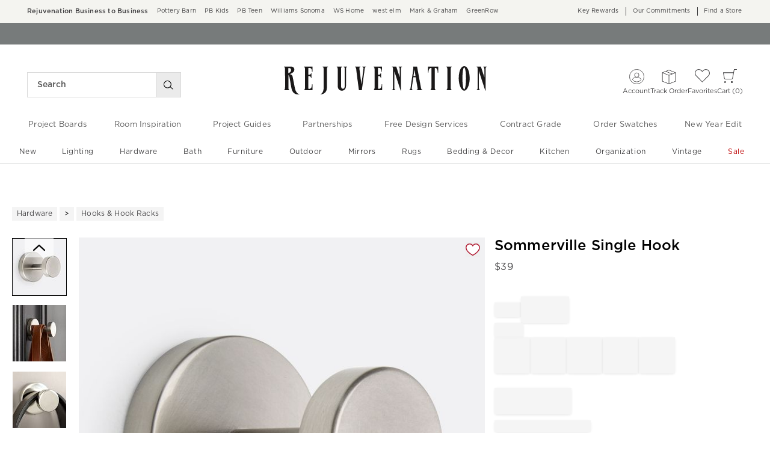

--- FILE ---
content_type: text/html
request_url: https://www.rejuvenation.com/products/sommerville-single-hook/
body_size: 111826
content:
<!DOCTYPE html>
<html lang="en-us">
  <head>
    <meta charset="utf-8" />
    <meta name="viewport" content="width=device-width, initial-scale=1" />
    <title>Sommerville Single Hook | Rejuvenation</title>
    <meta name="description" content="Sommerville features a timeless and functional silhouette.Details You&#39;ll AppreciateDesigned by our team at our Portland, Oregon studioContemporary stepped designCrafted from solid brass in your choice of finishProduct SpecificationsSolid"><meta name="robots" content="index,follow"><meta content="Sommerville Single Hook" property="og:title"><meta content="og:product" property="og:type"><meta content="/products/sommerville-single-hook/" property="og:url"><meta content="https://assets.rjimgs.com/rjimgs/rk/images/dp/wcm/202601/0006/sommerville-single-hook-d.jpg" property="og:image"><link rel="stylesheet" href="/.static/dist/css/global/rj/global-rj-0671e3d37e9a6f55ed8ec9ca9896054b3182f51c.css"><link rel="preconnect" href="https://assets.rjimgs.com"><link rel="preconnect" href="https://dpm.demdex.net"><link rel="stylesheet" href="/.static/dist/css/product/rj/product-rj-0bca3846edd0d37b9937e48fdc7f2ed8e57eb9a5.css"><link rel="canonical" href="https://www.rejuvenation.com/products/sommerville-single-hook/" id="pageCanonicalLink">
    <script type="text/javascript" src="https://www.rejuvenation.com/resources/b5603f6ee5849158109376706cc40426c997881c2ddc3"  ></script><script>
      function governor() {
        let items = {}; // all event handlers and data by name

        // Get and possibly create a handler/data object
        function getItem(type) {
          return (
            items[type] ||
            (items[type] = { callbacks: [], once: [], current: null })
          );
        }

        return {
          // register a handler, sending current state if we have it
          onChange: function (type, handler) {
            var item = getItem(type);
            item.callbacks.push(handler);
            if (item.current !== null) {
              try {
                handler(item.current);
              } catch (e) {
                //ignore error
              }
            }
          },

          once: function (type, handler) {
            var item = getItem(type);
            if (item.current !== null) {
              try {
                handler(item.current);
              } catch (e) {
                //ignore error
              }
            } else {
              item.once.push(handler);
            }
          },

          // unregister a handler
          remove: function (type, handler) {
            var e = getItem(type).callbacks,
              i = e.indexOf(handler);
            if (i > -1) e.splice(i, 1);
          },

          // invoke all handlers registered
          change: function (type, state) {
            var item = getItem(type);
            item.current = state;
            item.callbacks.forEach(function (f) {
              try {
                f(state);
              } catch (e) {
                //do nothing
              }
            });
            // invoke all once handlers
            item.once.forEach(function (f) {
              try {
                f(state);
              } catch (e) {
                //do nothing
              }
            });
            item.once = [];
          },
        };
      }

      window.WSI = window.WSI || {};
      WSI.state = governor();
      const LOCAL_STORAGE_KEY = "currentZipCodeInfo";
      const AKAMAI_COOKIE_NAME = "WSGEO";
      const STORE_COOKIE_NAME = "WSIRetailStore";
      const STORE_USER_AGENT_IDENTIFIER = "WSI/1.0";
      const CURRENT_URL = "current-url";
      let locationDetails;

      function getCookieValue(cookieName) {
        const cookieList = decodeURIComponent(document.cookie).split(";");
        let i = 0;

        for (; i < cookieList.length; i++) {
          const c = cookieList[i].trim();
          if (c.indexOf(cookieName) === 0) {
            return c.substr(cookieName.length + 1);
          }
        }
        return null;
      }

      // check if user has it in local-storage
      if (window.localStorage) {
        var lsLocation = JSON.parse(
          window.localStorage.getItem(LOCAL_STORAGE_KEY)
        );
        if (lsLocation && lsLocation.zipCode) {
          locationDetails =
            "US|" +
            lsLocation.state +
            "|" +
            lsLocation.zipCode +
            "|" +
            lsLocation.latlng.lat +
            "|" +
            lsLocation.latlng.lng;
        }
      }
      //check in cookie
      if (!locationDetails) {
        locationDetails = getCookieValue(AKAMAI_COOKIE_NAME);
      }
      if (locationDetails) {
        WSI.state.change(LOCAL_STORAGE_KEY, locationDetails);
      }
      // check user's country
      if (locationDetails) {
        const country = locationDetails.split("|")[0];
        const isInternationalRequest = country.toLowerCase() !== "us";
        WSI.state.change("isInternationalRequest", isInternationalRequest);
      }

      WSI.state.change(CURRENT_URL, window.location.href);

      //check if the request is coming from a store.
      const ua = window.navigator.userAgent;
      const isStoreBrowser = ua.indexOf(STORE_USER_AGENT_IDENTIFIER) >= 0;
      const hasStoreCookie = getCookieValue(STORE_COOKIE_NAME);
      const isRetailRequest = !!(isStoreBrowser || hasStoreCookie);
      WSI.state.change("isRetailRequest", isRetailRequest);
      // this is required for loading third party scripts in vue components
      WSI.appGlobal = {
        assetUris: {
          scripts: "https://www.rejuvenation.com/.static/",
        },
        isBrowseMode: "0",
        staticPrefix: "202601/599129208/",
      };
      WSI.brand = {     // Used by Adobe Target and Analytics
        concept: "rj",
        subBrand: "-RJ",
      };
      WSI.experiments = {     // Used by Adobe Target and Analytics
        // eslint-disable-next-line
        testKitchen: '{}',  // Single quotes because value contains double quotes
      };
    </script>
    <script>
      document.addEventListener("DOMContentLoaded", function () {
        // Check if the user is on the home page
        if (window.location.pathname === "/") {
            document.body.classList.add("home-page");
        }

        if (window?.__HEADER__INITIAL__STATE__?.header?.config?.removeRakutenPopup) {
          import('https://www.rejuvenation.com/.static/202601/599129208/js/thirdParty/removeRakutenPopUp.js')
          .then(({ observeDOMForRakuten }) => {
            observeDOMForRakuten();
          });
        }
      });
    </script>
    <script src="https://www.rejuvenation.com/.static/202601/599129208/dist/external/external.7972a4e2.js"></script>
    <script
      src="https://www.rejuvenation.com/.static/202601/599129208/dist/external/common.7972a4e2.js"
      defer
    ></script>
    <script src="https://www.rejuvenation.com/.static/202601/599129208/js/thirdParty/Visitor_4_4_1_init.js"></script>
    <script src="https://www.rejuvenation.com/.static/202601/599129208/dist/thirdparty/tracking.8104aec8.js"></script>
    <script src="https://www.rejuvenation.com/.static/202601/599129208/js/thirdParty/WSI-AT-v180.js"></script>
    <link
      rel="shortcut icon"
      type="image/x-icon"
      href="https://www.rejuvenation.com/.static/202601/599129208/img/favicons/rj.ico"
    />
    <script>
      var regEx = new RegExp("Trident|MSIE");
      if (regEx.test(window.navigator.userAgent)) {
        var ieScript = document.createElement("script");
        ieScript.src =
        "https://www.rejuvenation.com/.static/202601/599129208/js/IEOverlay/IEOverlay.js";
        document.getElementsByTagName("head")[0].appendChild(ieScript);
      }
      // For Accessibility with keyboard users.
      // Sending focus to breadcrumb or main content when user clicks on Skip To Content Link
      const setFocusToMainContent = (() => {
        const breadCrumbElement = document.querySelector("#breadcrumbs");
        const mainContentWrapper = document.querySelector("#app");
        if (breadCrumbElement) {
          breadCrumbElement?.focus();
        } else {
          mainContentWrapper.setAttribute("tabindex", "0");
          mainContentWrapper?.focus();
        }
      })
    </script>
    <!-- For Accessibility with iOS mobile browser 200% zoom users -->
    <!-- This function will only when the browser is zoomed to 200% on mobile view -->
    <script>
      function isMobile() {
        return /Mobi|Android|iPhone/i.test(navigator.userAgent);
      }
      function isSafari() {
        return /^((?!chrome|android).)*safari/i.test(navigator.userAgent);
      }
      function getZoomLevel() {
        return Math.round((window.outerWidth / window.innerWidth) * 100) / 100;
      }
      function isZooming() {
        if (!isMobile()) {
          document?.body?.classList?.remove("zoomLevel2X");
          return;
        }
        var zoomLevel;
        if (window.visualViewport && window.visualViewport.scale) {
          zoomLevel = window.visualViewport.scale;
        } else {
          zoomLevel = isSafari() ? getZoomLevel() : window.devicePixelRatio;
        }
        var zoomLevel2X = 2;
        document?.body?.classList[
          zoomLevel >= zoomLevel2X ? "add" : "remove"
        ]("zoomLevel2X");
      }
      if (window.visualViewport) {
        window.visualViewport.addEventListener("resize", isZooming);
      } else {
        window.addEventListener("resize", isZooming);
      }
      isZooming();
    </script>
    <script type="text/javascript">
      function blockCookiesUntilConsent() {
        const originalCookieDescriptor = Object.getOwnPropertyDescriptor(Document.prototype, 'cookie') || Object.getOwnPropertyDescriptor(HTMLDocument.prototype, 'cookie'); 

        Object.defineProperty(document, 'cookie', {
          get: function() {
            return originalCookieDescriptor.get.call(this);
          },
          set: function(value) {
            //essential cookies as determined by OneTrust from configuration
            const essentialCookies = "utag_main,OptanonConsent,SameSite,OptanonAlertBoxClosed,sessionid,_cc,mboxEdgeCluster,fpcid,BIGipServerx,_cid_cc,test,_cfuvid,__cf_bm";
            const cookieName = value.split('=')[0].trim();

            if (window.Optanon && window.OptanonActiveGroups) {
              return originalCookieDescriptor.set.call(this, value);
            } else if (essentialCookies.includes(cookieName)) {
              return originalCookieDescriptor.set.call(this, value);
            } else {
              return;
            }
          },
          configurable: true
        });
      }

      var isInBrowseMode = 
        "[object Object]" &&
        "0" === '1';
      if (isInBrowseMode) {
        blockCookiesUntilConsent();
      }

      function OptanonWrapper() { 
        if (window.Optanon && window.OptanonActiveGroups) {
          const originalCookieDescriptor = Object.getOwnPropertyDescriptor(Document.prototype, 'cookie') || Object.getOwnPropertyDescriptor(HTMLDocument.prototype, 'cookie');
          Object.defineProperty(document, 'cookie', originalCookieDescriptor);
        }

        Optanon.GetDomainData().Groups.forEach(group => {
            if (!OptanonActiveGroups.includes(group.CustomGroupId)) {
                group.Cookies.forEach(cookie => {
                  const name = cookie.Name;
                  const domainName = window.location.hostname;
                  const domainShortName = '.' + domainName.split('.').slice(1).join('.');
                  document.cookie = name+'=; Max-Age=-99999999; Path=/;Domain='+ domainName;
                  document.cookie = name+'=; Max-Age=-99999999; Path=/;';
                  document.cookie = name+'=; Max-Age=-99999999; Path=/;Domain='+ domainShortName;
                  pathArray = window.location.pathname.split('/');

                  pathArray.forEach((segment, idx, arr) => {
                    if (segment) {
                      const currentPath = arr.slice(0, idx + 1).join('/');
                      document.cookie = name+'=; Max-Age=-99999999; Path=' + currentPath + ';Domain='+ domainName;
                      document.cookie = name+'=; Max-Age=-99999999; Path=' + currentPath + ';';
                      document.cookie = name+'=; Max-Age=-99999999; Path=' + currentPath + ';Domain='+ domainShortName;

                      document.cookie = name+'=; Max-Age=-99999999; Path=' + currentPath + '/;Domain='+ domainName;
                      document.cookie = name+'=; Max-Age=-99999999; Path=' + currentPath + '/;';
                      document.cookie = name+'=; Max-Age=-99999999; Path=' + currentPath + '/;Domain='+ domainShortName;
                    }
                  });
            });
        }});
        
        if (Optanon.isAlertBoxClosed()) {
          document.dispatchEvent(new Event("oneTrustClosed"));
        }
      }
    </script>
    <!-- For Accessibility with iOS mobile browser 200% zoom users -->
    <style>
      .zoomLevel2X {
        #app {
          overflow-x: hidden;
          [data-style="registry-landing-page"] [data-style="registry-top-cta-container"] {
            margin-top: 100px;
          }
          [data-style="swatch-group-container"] [data-style="thumb-swatch-container"] [data-style="attribute-image-name"] [data-style="swatch-fabric"] {
            overflow-wrap: break-word;
          }
          [data-style="swatches-family"] [data-style="swatches-product-cell"] {
            overflow-wrap: anywhere;
          }
          .tabsWidget .css-wqc452 {
            min-width: 100%;
          }
          #shop-GR {
            .super-cat-container .supercat-content [data-style=grid].container .grid-item .category-link {
              flex-direction: column;
              align-items: center;
            }
            .super-cat-container .supercat-content [data-style=grid].container .grid-item .category-link .category-name {
              padding: 0 !important;
            }
          }
          .pip-main-container [data-style="product-details-product-price-below-product-tile"] [data-style="product-pricing-price-display"] {
            display: flex;
            flex-wrap: wrap;
          }
          .pip-main-container .price-under-title .product-pricing .product-price>ul {
            display: flex;
            flex-wrap: wrap;
          }
          .pip-main-container .purchasing-container .pip-river-container .add-to-cart-container .atc-container .flex {
            flex-direction: column;
            gap: 1rem;
          }
          .design-platform .space-y-md #accountLoginButton {
            white-space: nowrap;
          }
          .design-platform [data-style="credit-card-resent-confirmation-email"]>div {
            flex-wrap: wrap;
            margin-top: 6rem;
          }
          [data-style="credit-card"] .flex-grow > .flex {
            flex-direction: column;
          }
        }
        .with-mobile-utility-nav.mobileNavigation {
          max-width: 100%;
        } 
        .mobileNavigation .mobile-utility-nav ul#topOfNav li a .mobile-utility-nav-top-link-text {
          font-size: 0.4375rem;
        }
        .drawer-component-container {
          max-width: 100%;
        }
        button[data-test-id="flyout-tray-toggle"] {
          max-width: 100%;
        }
        img[data-style="icon-chevron-down"].icon-chevron-down {
          width: 0.6875rem;
        }
        [data-test-id="swatch-basket-heading"].heading-sub-secondary {
          font-size: 0.625rem !important;
        }
        [data-style="swatch-basket-container"] [data-style="swatches-my-selected-swatches"] .flex {
          display: flex;
          flex-direction: column; 
          gap: 0.625rem;
        }
        [data-style="swatches-my-selected-swatches"] {
            min-height: 8.4rem !important;
        }
        [data-style="swatch-basket-container"] [data-style="swatches-my-selected-swatches"]
          button[data-test-id="flyout-tray-toggle"] {
          display: flex;          
          flex-direction: row;
        }
        [data-test-id="mobile-order-free-swatches-button"] {
          min-width: 90%;
        }
        [data-details] .mobileNavigation #nav-main .nav-menu > li.active .pop-out-menu div > h3 {
          max-width: 100%;
          font-size: 0.625rem;
          width: auto !important;
        }
        [data-details] .mobileNavigation #nav-main .nav-menu > li.active .pop-out-menu div > h3 a {
          max-width: 133px;
          font-size: 0.625rem;
        }
        [data-details] .mobileNavigation #nav-main .nav-menu>li.active .pop-out-menu div>h3.open+ul a {
          padding-right: 1rem;
          max-width: 8.125rem;
        }
        .mobileNavigation #nav-main .nav-menu>li.active .pop-out-menu div>h3.open a.clickable-category-header-link::before {
          font-size: 0.6875rem;
        }
        .mobileNavigation [id=bottomNav] li a {
          font-size: 0.6875rem;
        }
        [data-details] .mobileNavigation.with-mobile-utility-nav {
          overflow-x: auto;
        }

        .sort-filter.sort-inline-facet-inline-filter {
          [data-style="sort-by"] select {
            width: 100%;
          }
        }
        #design-professionals {
          .w-max {
            width: auto;
          }
        } 
        
        .zip-code-container  {
          display: flex;
          flex-direction: column;
        }
        .product-discovery .shop_facets .accordion-item.shipping-label.availability-group .accordion-content .availability-facets-subgroup button.update-zip-code  {
          Width:100%;
        }
        .facets {
          max-width: 100%;
          margin-left: -1.125rem;
        }
          
        [data-test-id="progress-percentage"] {
          font-size: 1.25rem;
        }
        [data-test-id="progress-threshold"] .float-right {
          margin-left: 7.1875rem;
          margin-right: 1.25rem; 
        }
        [data-style="rewards-carousel"] .grid.place-content-center div {
          font-size: 0.75rem;
        }
        
        .wrap-my-store-search .zipcode-search {
          display: flex;
          flex-direction: column;
        }
        .wrap-my-store-search .zipcode-search .wrap-zip-search-button button {
          width: 100%;
          margin-left: 0px;
        }
        
        .product-discovery [data-style="sub-category-template"] .container  {
          display: flex;
          flex-direction: column;
        }
         
        div[data-style="email-display"] {
          display: flex;
          flex-direction: column;
        }
        [data-test-id="account-title-info"] {
          overflow: visible;
          white-space: normal;
          text-overflow: initial;
          width: 100%;
        } 
        [data-style="password-display"] {
          flex-direction: column;
        }
        
        .aside-navigation-container.new-page-container .responsive-content.responsive-content-page.pages.the-key-rewards .desktopContentWrapper .key-rewards-hero .section.imagerollover.cc-mobile-only {
          height: 150%;
        }
        .content-mfe.USA .aside-navigation-container.new-page-container .responsive-content.responsive-content-page.pages.the-key-rewards .desktopContentWrapper .key-rewards-hero .section.text h1 {
          font-size: 1rem !important; 
          margin-top: 1.4375rem !important;   
        }
        .content-mfe.USA .aside-navigation-container.new-page-container .responsive-content.responsive-content-page.pages.the-key-rewards .desktopContentWrapper .key-rewards-hero .section.text a {
          margin-top: 1.25rem !important;
        }
        #favorite-brand  {
          margin-top: 3.9375rem;
        }
  
        [data-style="add-on-items-group-add-on-items-item"] {
          display: flex;
          flex-direction: column;
        }
        [data-style="below-buy-box-product-smart-container-item-content-container"] {
        display: flex;
        flex-direction: column;
        }
        .design-platform[data-style=address-book] .btn-primary {
          white-space: nowrap;
          font-size: 0.625rem;
        }
        .design-platform[data-style=credit-card] .btn-primary {
          white-space: nowrap;
        }
        #favorites-page .favorites-list-container [data-style="grid"] {
          display: flex;
          flex-direction: column;
        }
        .design-platform [data-style=customizable-guided-accordion] [data-style=accordion-item-trigger] {
          pointer-events: auto;
        }
        .design-platform [data-style=accordion-item-heading] {
          margin-top: 5px;
        }
        
        [data-test-id="progress-percentage"] {
          font-size: 1.25rem;
        }
        [data-test-id="progress-threshold"] .float-right {
          margin-left: 7.1875rem;
          margin-right: 1.25rem;
        }
        [data-style="rewards-carousel"] .grid.place-content-center div {
          font-size: 0.75rem;
        }
        .product-discovery .slider-container .slider-input-display-container  {
          display: flex;
          flex-direction:column;
          gap: 0.5rem;
        }
        .product-discovery .side-nav .shop_facets .facet-selections-done .cta {
          width:100%;
        }
        [data-style="ship-to-customer-enhanced-main-content-wrapper-selected"]>div {
          display: flex;
          flex-direction: column;
        }
        [data-style="ship-to-store-ship-to-store-full-component-root"]>div>div:nth-child(2)>div {
          display: flex;
          flex-direction:column;
        }
        
        #favorites-page {
          .favorites-signin, .favorites-flyout {
            min-height: auto;
          }
        } 
        [data-style="barcode"] > div {
          margin-top: 6px;
        }
        .share-cta-container button {
          min-width: 100%;
        }
        #options-bar > div:nth-child(2) .btn-primary {
          min-width: 20%;
        }
        .design-platform .btn-conversion {
          min-height: 2.5rem;   
          padding: 1px;
        }
        #registry-list-page [data-style="dashboard"] > div > div:nth-child(2) > div:nth-child(2) .heading-secondary {
          height: 70px;
        }
        #registry-list-page [data-style="options-bar"] [id="options-bar"] > div:nth-child(2) .btn-secondary {
          font-size: 11px;
        }
        [data-style="grid-view-list"] {
          display: flex;
          flex-direction: column;
        }
        [data-style="evergreen-footer"] {
          .w-80 {
            p.text-sm {
              margin-left: 58px;
              max-width: 215px;
            }
          }
        }
        [id="registry-list-page"] .design-platform [data-style="dashboard"] > div > div:nth-child(2) > div:nth-child(2) > div:nth-child(4) > div > div:nth-child(2) {
          font-size: 11px;
        }

        [data-style="customer-drawer"] [data-test-id="drawer-container"] {
        width: 100%;
        }
        [data-style="credit-card-add-card"] .flex {
            flex-direction: column ;
            gap: 1rem;
        }
        .design-platform .order-2 {
          max-width: 100%;
        }
        [data-style="vue-component-ecom-drawer"] > div > div { 
          max-height: fit-content; 
        }
        #update-name-address-form .w-full {
          flex-direction: column-reverse;
          align-items: end;
          gap: 1rem;
        }
        #PT {
          max-width: 100%;
          [data-style="footer-sections"] .footer-menu{
            min-width: 11rem;
          }
          [data-style="footer-sections"] [data-style="mobile-email-sign-up"]{
            max-width: 100%;
          }
          [data-style="footer-sections"] [data-style="mobile-email-sign-up"] .email-container {
            flex-wrap: wrap;
            justify-content: start;
          }
          [data-style="footer-sections"] .financial-incentive-terms-container p {
            max-width: 75%;
          }
          [data-style="footer-sections"] .social-icons .footer-legal {
            display: flex;
            text-align: center;
          }
          [data-style="footer-sections"] .social-icons .footer-legal .text {
            max-width: 75%;
          }
          header #mobileDDHeader .header-icons .icon-cart .header-icon.cart svg {
            width: 15px;
            margin-left: -30px;
            height: 17px;
          }
        }
        #WE {
          [data-test-id="positioned-header-icon-search-span"] {
              width: 14px;
              height: 20px;
              padding: 0px;
          }
          [id=mobileDDHeader] .header-icons [id=logo-group] {
            width:35vw;
          }
          [id=mobileDDHeader] .header-icons .icon-cart.icon-cart a { 
            justify-content: start; 
          }
          [data-style="footer-sections"] .social-icons{
            min-width: 12.875rem;
          }
          [data-style="footer-sections"] [data-style="mobile-footer-links"] {
            max-width: 100%;
          }
        }
        [data-style="footer"] [data-style="footer-sections"] {
          flex-direction: row;
        }
        [data-style="footer"] [data-style="footer-sections"] [data-style="footer-menu"] {
          max-width: 100%;
          min-width: unset;
        }
        [data-style="footer"] [data-style="footer-sections"] [data-style="mobile-email-sign-up"] {
          max-width: 100%
        }
        [data-style="footer"] [data-style="footer-sections"] [data-style="mobile-footer-links"] {
          max-width: 80%;
          padding-left: 10px;
          padding-right: 10px;
          line-break: anywhere;
        }
        [data-style="footer"] [data-style="footer-sections"] .social-icons{
          margin: 0;
        }
        [data-style="footer"] [data-style="footer-sections"] .social-icons [data-style="financial-incentives"] {
          min-width: auto;
        }
        div[data-test-id="delivery-steps"].items-center {
          align-items: start;
        }
        div[data-test-id="order-header"].text-light {
          display: flex;
          flex-direction: column;
        }
        div[data-test-id="order-header-item"].flex {
          display: flex;
          flex-direction: row;
        }
        div[data-test-id="order-header-item"] {
          display: flex;
          flex-direction: row;
          padding-left: 0px;
          margin-left: 0px;
        }
        .drawer-component-container .drawer-component-header .design-platform [data-style="guest-account-info-flyout-header"] [data-style="guest-account-info-flyout-create-account-wrapper"]>button {
          font-size: 0.5rem;
        }
        [data-style="footer"] [data-style="footer-sections"] .social-icons{
          margin-top: 1.5rem;
          width: 90vw;
          padding: 10px 0;
          min-width: auto;
        }
        [data-style="footer"] [data-style="footer-sections"] [data-style="mobile-email-sign-up"] .email-container{
          flex-direction: column;
          gap: 0.5rem;
        }
        [data-style="footer"] [data-style="footer-sections"] [data-style="mobile-email-sign-up"] .email-container>input{
          padding-top: 5px;
          margin-top: 1rem;
          padding-bottom: 5px;
        }
        :has(header#MG) footer [data-style="footer-sections"] .social-icons{
          margin: 0;
          width: 90vw;
          padding: 10px 0;
          min-width: auto;
        }
        div[data-test-id="page-selector-container"] {
          width:auto;
        }
        #filter-options-bar {
          display: flex;
          flex-direction: column;
        }
        div[data-test-id="sortby-filter"][data-style="sortBy"] {
          width: 100%;
        }
        div[data-test-id="viewby-filter"][data-style="viewBy"] {
          width: 100%;
        }
        [data-style="redesigned-gift-card"] > .flex {
          flex-direction: column;
        }
        .heading-display {
          font-size: 1rem;
        }
      }
    </style>
  </head>

  <body>
    <a href="#breadcrumbs" onclick="setFocusToMainContent()" class="showonfocus">Skip to Content</a>
    <header id="RJ" data-component="Global-Header" data-test-id="Global-header"><!--[--><!----><!----><div data-style="seo-schema-tags"></div><!----><div class="mobile-header-wrapper" data-test-id="mobile-header-wrapper"><section id="top-promo" data-test-id="top-promo-bar" class=""><div data-style="ecm-content-slot" class="ecm-content-slot global-wide-banner-1" style=""><div data-component="Global-EcmPromo" class="promo"><div class="promo-content"><div class="responsive-content responsive-content-block global-wide-banner-1 promo" location="global-wide-banner-1" data-style="content" data-component="Global-EcmPromo"><div id="global-wide-banner-1-container" data-test="ecm-content-container"><div></div></div><div class="ecm-content-script-container"></div><div class="ecm-content-style-container"></div></div></div></div></div><div data-style="ecm-content-slot" class="ecm-content-slot global-wide-banner-2" style=""><div data-component="Global-EcmPromo" class="promo"><div class="promo-content"><div class="responsive-content responsive-content-block global-wide-banner-2 promo" location="global-wide-banner-2" data-style="content" data-component="Global-EcmPromo"><div id="global-wide-banner-2-container" data-test="ecm-content-container"><div></div></div><div class="ecm-content-script-container"></div><div class="ecm-content-style-container"></div></div></div></div></div><div data-style="ecm-content-slot" class="ecm-content-slot global-wide-banner-3" style=""><div data-component="Global-EcmPromo" class="promo"><div class="promo-content"><div class="responsive-content responsive-content-block global-wide-banner-3 promo" location="global-wide-banner-3" data-style="content" data-component="Global-EcmPromo"><div id="global-wide-banner-3-container" data-test="ecm-content-container"><div></div></div><div class="ecm-content-script-container"></div><div class="ecm-content-style-container"></div></div></div></div></div><div data-style="ecm-content-slot" class="ecm-content-slot global-wide-banner-4" style=""><div data-component="Global-EcmPromo" class="promo"><div class="promo-content"><div class="responsive-content responsive-content-block global-wide-banner-4 promo" location="global-wide-banner-4" data-style="content" data-component="Global-EcmPromo"><div id="global-wide-banner-4-container" data-test="ecm-content-container"><div></div></div><div class="ecm-content-script-container"></div><div class="ecm-content-style-container"></div></div></div></div></div><div style="display:none;"><div data-style="ecm-content-slot" class="ecm-content-slot mobile-wide-banner-1 m"><div data-component="Global-EcmPromo" class="promo"><div class="promo-content"><div class="responsive-content responsive-content-block mobile-wide-banner-1m promo" location="mobile-wide-banner-1/m" data-style="content" data-component="Global-EcmPromo"><div id="mobile-wide-banner-1/m-container" data-test="ecm-content-container"><div></div></div><div class="ecm-content-script-container"></div><div class="ecm-content-style-container"></div></div></div></div></div><div data-style="ecm-content-slot" class="ecm-content-slot mobile-wide-banner-2 m"><div data-component="Global-EcmPromo" class="promo"><div class="promo-content"><div class="responsive-content responsive-content-block mobile-wide-banner-2m promo" location="mobile-wide-banner-2/m" data-style="content" data-component="Global-EcmPromo"><div id="mobile-wide-banner-2/m-container" data-test="ecm-content-container"><div></div></div><div class="ecm-content-script-container"></div><div class="ecm-content-style-container"></div></div></div></div></div><div data-style="ecm-content-slot" class="ecm-content-slot mobile-wide-banner-3 m"><div data-component="Global-EcmPromo" class="promo"><div class="promo-content"><div class="responsive-content responsive-content-block mobile-wide-banner-3m promo" location="mobile-wide-banner-3/m" data-style="content" data-component="Global-EcmPromo"><div id="mobile-wide-banner-3/m-container" data-test="ecm-content-container"><div></div></div><div class="ecm-content-script-container"></div><div class="ecm-content-style-container"></div></div></div></div></div><div data-style="ecm-content-slot" class="ecm-content-slot mobile-wide-banner-4 m"><div data-component="Global-EcmPromo" class="promo"><div class="promo-content"><div class="responsive-content responsive-content-block mobile-wide-banner-4m promo" location="mobile-wide-banner-4/m" data-style="content" data-component="Global-EcmPromo"><div id="mobile-wide-banner-4/m-container" data-test="ecm-content-container"><div></div></div><div class="ecm-content-script-container"></div><div class="ecm-content-style-container"></div></div></div></div></div></div></section><section id="cross-brand-bar" data-test-id="cross-brand-bar" class=""><div class="separated-lists"><ul data-style="brands-list" class="brands-list" data-component="Global-header-BrandsList"><!--[--><li class="b2b"><a href="/pages/business-to-business/?cm_re=tiptopbanner-_-default-_-B2B" target="_blank" referrerpolicy="no-referrer-when-downgrade">Rejuvenation Business to Business <!----></a><!----></li><li class=""><a href="https://www.potterybarn.com/?cm_ven=CrossBrandReferral&amp;cm_cat=RJ&amp;cm_pla=Header&amp;cm_ite=Link" target="_blank" referrerpolicy="no-referrer-when-downgrade">Pottery Barn <!----></a><!----></li><li class=""><a href="https://www.potterybarnkids.com/?cm_ven=CrossBrandReferral&amp;cm_cat=RJ&amp;cm_pla=Header&amp;cm_ite=Link" target="_blank" referrerpolicy="no-referrer-when-downgrade">PB Kids <!----></a><!----></li><li class=""><a href="https://www.pbteen.com/?cm_ven=CrossBrandReferral&amp;cm_cat=RJ&amp;cm_pla=Header&amp;cm_ite=Link" target="_blank" referrerpolicy="no-referrer-when-downgrade">PB Teen <!----></a><!----></li><li class=""><a href="https://www.williams-sonoma.com/?cm_ven=CrossBrandReferral&amp;cm_cat=RJ&amp;cm_pla=Header&amp;cm_ite=Link" target="_blank" referrerpolicy="no-referrer-when-downgrade">Williams Sonoma <!----></a><!----></li><li class=""><a href="https://www.williams-sonoma.com/pages/williams-sonoma-home/?cm_ven=CrossBrandReferral&amp;cm_cat=RJ&amp;cm_pla=Header&amp;cm_ite=Link" target="_blank" referrerpolicy="no-referrer-when-downgrade">WS Home <!----></a><!----></li><li class=""><a href="https://www.westelm.com/?cm_ven=CrossBrandReferral&amp;cm_cat=RJ&amp;cm_pla=Header&amp;cm_ite=Link" target="_blank" referrerpolicy="no-referrer-when-downgrade">west elm <!----></a><!----></li><li class=""><a href="https://www.markandgraham.com/?cm_ven=CrossBrandReferral&amp;cm_cat=RJ&amp;cm_pla=Header&amp;cm_ite=Link" target="_blank" referrerpolicy="no-referrer-when-downgrade">Mark &amp; Graham <!----></a><!----></li><li class=""><a href="https://www.greenrow.com/?cm_ven=CrossBrandReferral&amp;cm_cat=RJ&amp;cm_pla=Header&amp;cm_ite=Link" target="_blank" referrerpolicy="no-referrer-when-downgrade">GreenRow <!----></a><!----></li><!--]--></ul><div data-style="ccpa-header-button" class="ccpa-opt-out-button-container HOM" data-component="Global-header-CCPAHeaderButton"><a class="ccpa-opt-out-button" href="/customer-service/privacy/#do-not-sell" target="_blank"> Do Not Sell My Personal Information </a></div><div class="aside-container"><!----><div data-style="list-aside" data-component="Global-header-ListAside" class="HOM"><ul class="list-aside-nav"><!--[--><li><a class="classes-nav-link" href="/pages/the-key-rewards?cm_type=gnav"><!----><span class="link_label">Key Rewards</span><!----><!----></a><!----></li><li><a class="classes-nav-link" href="/pages/sustainability/?cm_re=tiptopbanner-_-default-_-OurCommitments"><!----><span class="link_label">Our Commitments</span><!----><!----></a><!----></li><li><a class="classes-nav-link" href="/pages/find-a-store/?cm_re=tiptopbanner-_-default-_-FAS"><!----><span class="link_label">Find a Store</span><!----><!----></a><!----></li><!--]--><!----></ul></div></div><!----></div></section><section id="bottom-promo" class=""><div data-style="ecm-content-slot" class="ecm-content-slot global-wide-banner-bottom-1" style="width:100%;"><div data-component="Global-EcmPromo" class="promo"><div class="promo-content"><div class="responsive-content responsive-content-block global-wide-banner-bottom-1 promo" location="global-wide-banner-bottom-1" data-style="content" data-component="Global-EcmPromo"><div id="global-wide-banner-bottom-1-container" data-test="ecm-content-container"><div><div class="cq-ecm-pages responsive-banners"> 
 <div class="flipper common-slideshow section"> 
  <div class="arrows"> 
  </div> 
  <div id="common-slideshow2047647565" class="slideshow
        
        
        ecm-component-wrapper ecm-slideshow-wrapper responsive-devicetype-desktop responsive-devicetype-mobile" data-slideshow="{ autoplay:true,
                autopause:false, delay:4500,
                duration:1000, transition:'fade',
                repeat:'loop', easing:dojo.fx.easing.cubicInOut
                 }"> 
   <div class="slide " style="display: none; opacity: 1; "> 
    <div class="s1b"> 
     <div id="text-1553379953" class="text section  ecm-component-wrapper ecm-text-wrapper responsive-devicetype-desktop responsive-devicetype-mobile"> 
      <p>See if you're pre-approved - Earn 10% in rewards today<sup>1</sup> with a Rejuvenation Visa. <a href="https://www.rejuvenation.com/ccvalueprop/?userAction=LearnMore&fromPageLoc=TippyTop&fromPageType=Homepage"><u>Learn More</u></a></p> 
     </div> 
    </div> 
   </div> 
   <div class="slide " style="display: none; opacity: 1; "> 
    <div class="s1b"> 
     <div id="text-1552518003" class="text section  ecm-component-wrapper ecm-text-wrapper responsive-devicetype-desktop responsive-devicetype-mobile"> 
      <p>Zero interest promo financing on purchases of $750 or more. <a href="https://www.rejuvenation.com/ccvalueprop/?userAction=LearnMore&fromPageLoc=TippyTop&fromPageType=Homepage"><u>Learn More</u></a></p> 
     </div> 
    </div> 
   </div> 
   <ul class="positioners  hidden"> 
    <li class="gotoSlide">•</li> 
    <li class="gotoSlide">•</li> 
   </ul> 
   <ul class="controls"> 
    <li class="rewind">Go to First Slide</li> 
    <li class="prev">Previous Slide</li> 
    <li class="pause">Pause</li> 
    <li class="play">Play</li> 
    <li class="next">Next Slide</li> 
    <li class="fastForward">Go to Last Slide</li> 
   </ul> 
  </div> 
 </div>  
</div></div></div><div class="ecm-content-script-container"></div><div class="ecm-content-style-container"></div></div></div></div></div><div data-style="ecm-content-slot" class="ecm-content-slot global-wide-banner-bottom-2" style=""><div data-component="Global-EcmPromo" class="promo"><div class="promo-content"><div class="responsive-content responsive-content-block global-wide-banner-bottom-2 promo" location="global-wide-banner-bottom-2" data-style="content" data-component="Global-EcmPromo"><div id="global-wide-banner-bottom-2-container" data-test="ecm-content-container"><div></div></div><div class="ecm-content-script-container"></div><div class="ecm-content-style-container"></div></div></div></div></div><div data-style="ecm-content-slot" class="ecm-content-slot global-wide-banner-bottom-3" style=""><div data-component="Global-EcmPromo" class="promo"><div class="promo-content"><div class="responsive-content responsive-content-block global-wide-banner-bottom-3 promo" location="global-wide-banner-bottom-3" data-style="content" data-component="Global-EcmPromo"><div id="global-wide-banner-bottom-3-container" data-test="ecm-content-container"><div></div></div><div class="ecm-content-script-container"></div><div class="ecm-content-style-container"></div></div></div></div></div><div data-style="ecm-content-slot" class="ecm-content-slot global-wide-banner-bottom-4" style=""><div data-component="Global-EcmPromo" class="promo"><div class="promo-content"><div class="responsive-content responsive-content-block global-wide-banner-bottom-4 promo" location="global-wide-banner-bottom-4" data-style="content" data-component="Global-EcmPromo"><div id="global-wide-banner-bottom-4-container" data-test="ecm-content-container"><div></div></div><div class="ecm-content-script-container"></div><div class="ecm-content-style-container"></div></div></div></div></div><!----></section></div><div class="sticky-header"><header class="main-container HOM" role="presentation"><div class="my-store-position"><!----><section id="sub-brand-bar" class=""><div class="separated-lists"><!----><div data-style="action-link-list" class="linklist-separated-lists separated-lists" data-testid="Global-action-link-list"><ul id="nav-user-links" data-component="Global-header-ActionLinkList" data-test-id="Global-header-ActionLinkList"><li id="my-account" data-component="Global-header-MyAccount" class="" data-test-id="Global-my-account" displaysigninprompt="false"><a href="/account/?cm_type=gnav&amp;cm_sp=HeaderLinks-_-MyAccount-_-MainSite"><section class="design-platform"><!----><span data-style="Global-account-icon" class="icon_svg" data-component="Global-SVGIcon"><!----><!----><!----><!----><!----><!----><!----><!----><!----><!----><!----><!----><!----><!----><!----><!----><!----><!----><!----><!----><!----><!----><!----><!----><!----><!----><!----><!----><!----><!----><!----><!----><!----><!----><!----><!----><!----><!----><!----><!----><!----><!----><!----><!----><!----><!----><!----><!----><!----><!----><!----><!----><!----><!----><!----><!----><!----><!----><!----><!----><!----><!----><!----><!----><!----><!----><!----><!----><!----><!----><!----><!----><!----><!----><!----><!----><!----><!----><!----><!----><!----><!----><!----><!----><!----><!----><!----><!----><!----><!----><!----><!----></span><!----></section><span class="">Account</span></a><!----><div id="myaccount-container" class="submenu"><div><!----><ul id="myaccount-submenu" class=""><!--[--><li class="sign-in"><a href="/account/?cm_type=gnav&amp;cm_re=HeaderLinks-_-MyAccount-_-MainSite" class="button cta">Sign In</a></li><li class="separator-below"><a href="/account/login.html?cm_type=gnav&amp;cm_sp=headerlinks-_-desktop-_-account_b2bsignin" class="separator-below">B2B Member Sign-in</a></li><li class="separator-below"><a href="/account/?cm_type=gnav&amp;cm_sp=HeaderLinks-_-SearchBox-_-CreateAccount" class="separator-below">Create an Account</a></li><li class="separator-below"><a href="/account/keyrewards.html?cm_sp=HeaderLinks-_-ViewMyRewards-_-MainSite" class="separator-below">View My Rewards</a></li><li class="separator-below"><a href="/pages/the-key-rewards?cm_sp=HeaderLinks-_-TheKeyRewards-_-MainSite" class="separator-below">The Key Rewards</a></li><li class="separator-below"><a href="/ccvalueprop/?fromPageType=Account&amp;userAction=LearnMore&amp;cm_type=gnav&amp;cm_sp=HeaderLinks-_-SearchBox-_-CreditCard" class="separator-below">Rejuvenation Credit Card</a></li><li class="separator-below"><a href="/shop-by-style/?cm_sp=HeaderLinks-_-ProjectBoards-_-MainSite" class="separator-below">Project Boards</a></li><li class="separator-below"><a href="/favorites/?cm_sp=HeaderLinks-_-Favorites-_-MainSite" class="separator-below">My Favorites</a></li><!--]--></ul></div><!----><!----></div></li><!--[--><!--[--><li class="undefined"><a href="/customer-service/order-shipment-tracking/"><span data-style="svg-icon" class="icon_svg" data-component="Global-SVGIcon"><!----><!----><!----><!----><!----><!----><!----><!----><!----><!----><!----><!----><!----><!----><!----><!----><!----><!----><!----><!----><!----><!----><!----><!----><!----><!----><!----><!----><!----><!----><!----><!----><!----><!----><!----><!----><!----><!----><!----><!----><!----><!----><!----><!----><!----><!----><!----><!----><!----><!----><!----><!----><!----><!----><!----><!----><!----><!----><!----><!----><!----><!----><!----><!----><!----><!----><!----><!----><!----><!----><!----><!----><!----><!----><!----><!----><!----><!----><!----><!----><!----><!----><!----><!----><!----><!----><!----><!----><!----><!----><!----><!----></span><!----><span class="link-text">Track Order <!----></span></a><!----><!----><!----></li><!--]--><!--[--><!----><!--]--><!--[--><li class="undefined"><a href="/favorites/"><span data-style="svg-icon" class="icon_svg" data-component="Global-SVGIcon"><!----><!----><!----><!----><!----><!----><!----><!----><!----><!----><!----><!----><!----><!----><!----><!----><!----><!----><!----><!----><!----><!----><!----><!----><!----><!----><!----><!----><!----><!----><!----><!----><!----><!----><!----><!----><!----><!----><!----><!----><!----><!----><!----><!----><!----><!----><!----><!----><!----><!----><!----><!----><!----><!----><!----><!----><!----><!----><!----><!----><!----><!----><!----><!----><!----><!----><!----><!----><!----><!----><!----><!----><!----><!----><!----><!----><!----><!----><!----><!----><!----><!----><!----><!----><!----><!----><!----><!----><!----><!----><!----><!----></span><!----><span class="link-text">Favorites <!----></span></a><!----><!----><!----></li><!--]--><!--]--><li class="cart-button"><a href="/shoppingcart/?cm_type=gnav&amp;cm_sp=HeaderLinks-_-Checkout-_-MainSite" class="view-cart"><span data-style="svg-icon" class="icon_svg" data-component="Global-SVGIcon"><!----><!----><!----><!----><!----><!----><!----><!----><!----><!----><!----><!----><!----><!----><!----><!----><!----><!----><!----><!----><!----><!----><!----><!----><!----><!----><!----><!----><!----><!----><!----><!----><!----><!----><!----><!----><!----><!----><!----><!----><!----><!----><!----><!----><!----><!----><!----><!----><!----><!----><!----><!----><!----><!----><!----><!----><!----><!----><!----><!----><!----><!----><!----><!----><!----><!----><!----><!----><!----><!----><!----><!----><!----><!----><!----><!----><!----><!----><!----><!----><!----><!----><!----><!----><!----><!----><!----><!----><!----><!----><!----><!----></span><!----><span>Cart</span><span class="delimiter cart-count">0</span></a><!----><!----></li><!----></ul><!----></div></div></section></div><div data-style="brand-logo" id="logo-group" data-component="Global-header-BrandLogo"><a href="/" data-params="{&quot;cm_type&quot;: &quot;gnav&quot;}"><svg data-style="rj-logo" width="500" height="70.5" viewbox="0 0 500 70.5" xmlns="http://www.w3.org/2000/svg"><title>Rejuvenation</title><g fill="#1A1818" fill-rule="evenodd"><path d="M67.9 29.7h-1.2c.1-2.2-1.2-4.2-3.2-5H60.1v31.6c.8.2 1.6.3 2.4.3 4 0 6.6-3.7 6.6-11.4h1.2v14.9h-21v-.8c2.6-.4 2.6-4.6 2.6-6.8V8.6c0-2.2 0-6.5-2.6-6.8v-.7h21v12.6h-1.2c0-2.9-.3-9.4-6.6-9.4-.8-.1-1.6.1-2.4.5v16.7h3.4c1.8-.5 3.1-2.1 3.2-3.9h1.2m153 42.4v-.7c2.6-.4 2.6-4.6 2.6-6.8V8.6c0-2.2 0-6.5-2.6-6.8v-.7H242v12.6h-1.2c0-2.9-.3-9.4-6.6-9.4-.8-.1-1.6.1-2.4.5v16.7h3.4c1.8-.5 3.1-2.1 3.2-3.9h1.2v12h-1c.1-2.2-1.2-4.2-3.2-5H232.1v31.6c.8.2 1.6.3 2.4.3 4 0 6.6-3.7 6.6-11.4h1.2V60h-21.4zm223.8-2c-2.3 0-4.4-11-4.4-27.4s2.1-27.4 4.4-27.4 4.4 11.5 4.4 27.4S447 58 444.7 58m0-58c-6.7 0-13.5 9.5-13.5 30.6 0 17.2 6.8 30.6 13.5 30.6s13.5-13.4 13.5-30.6C458.1 9.5 451.3 0 444.7 0m-44.2 60.1v-.8c2.6-.4 2.6-4.6 2.6-6.8V8.7c0-2.2 0-6.5-2.6-6.8v-.8H414v.7c-2.6.4-2.6 4.6-2.6 6.8v43.8c0 2.2 0 6.5 2.6 6.8v.7l-13.5.2zm93.9-51.4c0-2.2 0-6.5-2.6-6.8v-.8h8.2v.7c-2.6.4-2.6 4.6-2.6 6.8v52.6h-.7l-15.8-48.9v40.1c0 2.2 0 6.5 2.6 6.9v.7h-8.2v-.7c2.6-.4 2.6-4.6 2.6-6.9V8.6c0-2.2 0-6.5-2.6-6.8v-.7h10.5l8.6 26.5V8.7zm-208.8 0c0-2.2 0-6.5-2.6-6.8v-.8h8.2v.7c-2.6.4-2.6 4.6-2.6 6.8v52.6h-.7l-15.8-48.9v40.1c0 2.2 0 6.5 2.6 6.9v.7h-8.2v-.7c2.6-.4 2.6-4.6 2.6-6.9V8.6c0-2.2 0-6.5-2.6-6.8v-.7H277l8.6 26.5V8.7zm78.2-4.2s-7.3-1.8-7.3 11.7h-1.2V1.1h25.2v15h-1.2c0-13.5-7.3-11.7-7.3-11.7v48c0 2.2 0 6.5 2.6 6.9v.7h-13.4v-.7c2.6-.4 2.6-4.6 2.6-6.9V4.5zM140.8 49c0 4.1 1.2 7.5 4.6 7.5s4.6-3.4 4.6-7.5V8.7c0-2.2 0-6.5-2.6-6.8v-.8h8.2v.7c-2.6.5-2.6 4.7-2.6 6.9v40.8c0 6.5-3.8 11.7-10.2 11.7-6.5 0-10.2-5.2-10.2-11.7V8.7c0-2.2 0-6.5-2.6-6.8v-.8h13.4v.7c-2.6.4-2.6 4.6-2.6 6.8V49zm48-47.9v.7c-1.4.1-2.5 1.2-2.6 2.6-.1.9-.1 1.9 0 2.8l4.9 38 4.9-38c.1-.9.1-1.9 0-2.8-.1-1.4-1.2-2.5-2.6-2.6v-.7h8.9v.7c-2.6 0-3.2 4.2-3.4 6.3v.5L192.1 60h-7.2s-4.9-36.6-6.3-49.1l-.3-2.2v-.5c-.3-2.2-.8-6.4-3.4-6.3v-.8h13.9zm133.1 7 2.7 16.6h-5l2.3-16.6zm6.5-7h-9.7v.7c1.4 0-1.5 18.7-1.5 18.7l-.5 3.2-4.2 29.3c-.3 2.2-.9 6.4-3.5 6.3v.7h8.9v-.7c-1.4-.1-2.5-1.3-2.5-2.6-.1-.9-.1-1.9 0-2.8l3.8-26.3h5.9l4.4 26.2c.2.9.2 1.9.2 2.8 0 1.4-1.1 2.5-2.4 2.6v.8h14.3v-.7c-2.6 0-3.4-4.2-3.8-6.3l-9.4-51.9zm-314.7 15c-.9.6-1.9 1-2.9 1.3V4.9c1-.1 2.1-.1 3.1 0 1.2.1 2.2.8 2.8 1.8.4.6.6 1.3.7 2 .1.7.1 1.5 0 2.2-.2 1.1-.6 2.2-1.3 3.1-.6.8-1.4 1.5-2.4 2.1m-11 7.5v28.8c0 2.2 0 6.5-2.6 6.8v.8h13.4v-.7c-2.6-.4-2.6-4.6-2.6-6.8V22.2c1.4.7 2.3 3.6 2.7 5.3.2.8.3 1.4.3 1.4 1.4 8.3 4.2 24.8 4.3 25.1 2.9 17.3 15.2 17.3 19.5 16v-.9c-3.4.7-8.6-3.4-11-15.3L21.3 26c-.7-3.1-3.2-5.5-6.3-5.9-.4 0-.7 0-.8-.1 3.1-1.1 5.9-2.7 8.5-4.8 2.7-2.5 3.6-6.3 2.2-9.7-.9-2.1-2.7-3.6-4.9-4.1-1.3-.2-2.5-.3-3.8-.3H0v.7c2.6.4 2.6 4.6 2.6 6.8V20M106 8.6c0-2.2 0-6.3 2.6-6.7v-.8H95.3v.7c2.6.4 2.6 4.6 2.6 6.7v45.2c0 10.7-5 15.9-7.6 15.9v.8c4.2 0 15.7-2.4 15.7-17.2V8.6z"></path></g></svg><!----></a></div><!--[--><!----><section data-style="search-bar" id="header-search-form" class="hide-on-mediumBreakPoint" style=""><div data-component="Global-header-SearchBar" class="global-header-search"><div class="HOM searchbar-bg-shade"></div><div class=""><div class="chevron-arrow-back HOD"><a href="javascript:void(0)" data-test-id="back-arrow"><span data-style="svg-icon" class="icon_svg" data-component="Global-SVGIcon"><!----><!----><!----><!----><!----><!----><!----><!----><!----><!----><!----><!----><!----><!----><!----><!----><!----><!----><!----><!----><!----><!----><!----><!----><!----><!----><!----><!----><!----><!----><!----><!----><!----><!----><!----><!----><!----><!----><!----><!----><!----><!----><!----><!----><!----><!----><!----><!----><!----><!----><!----><!----><!----><!----><!----><!----><!----><!----><!----><!----><!----><!----><!----><!----><!----><!----><!----><!----><!----><!----><!----><!----><!----><!----><!----><!----><!----><!----><!----><!----><!----><!----><!----><!----><!----><!----><!----><svg class="w-6 h-6 text-gray-800 dark:text-white" aria-hidden="true" xmlns="http://www.w3.org/2000/svg" fill="none" viewBox="0 0 8 14" aria-labelledby="arrowTitle"><title id="arrowTitle">Back arrow</title><path stroke="currentColor" stroke-linecap="round" stroke-linejoin="round" stroke-width="1" d="M7 1 1.3 6.326a.91.91 0 0 0 0 1.348L7 13"></path></svg><!----><!----><!----><!----></span></a></div><form id="search-form" method="GET" action="/search/results.html"><input type="search" id="search-field" name="words" aria-label="Search" placeholder="Search" value="" autocorrect="off" autocomplete="off" tabindex="0" class=""><button aria-label="search" type="submit" tabindex="0" class=""><span><svg viewBox='0 0 21 20' role='img' version='1.1' aria-labelledby='title' class='icon-search' > <title id='title'>search</title> <desc>Click to search for products.</desc> <g stroke='none' stroke-width='1' fill='none' fill-rule='evenodd' transform='translate(-99.000000, -120.000000)' > <g transform='translate(99.000000, 119.000000)'> <g transform='translate(0.000000, 0.681600)'> <g></g> <path d='M8.4307,1.7187 C4.5537,1.7187 1.4007,4.8717 1.4007,8.7487 C1.4007,12.6247 4.5537,15.7787 8.4307,15.7787 C12.3067,15.7787 15.4597,12.6247 15.4597,8.7487 C15.4597,4.8717 12.3067,1.7187 8.4307,1.7187 M8.4307,17.1787 C3.7827,17.1787 -0.0003,13.3977 -0.0003,8.7487 C-0.0003,4.1007 3.7827,0.3187 8.4307,0.3187 C13.0787,0.3187 16.8607,4.1007 16.8607,8.7487 C16.8607,13.3977 13.0787,17.1787 8.4307,17.1787' class='search-btn-fill-color' fill='#fff' ></path> </g> <polygon class='search-btn-fill-color' fill='#fff' points='19.793 20.6816 13.6 15.0496 14.541 14.0146 20.734 19.6466' ></polygon> </g> </g> </svg></span></button></form></div><div class="type-ahead-container"><div data-style="visual-type-ahead" class="visual-type-ahead type-ahead-search-results hide top-search-vta"><div class="c-horizontal-line"></div><!----><ul id="typeAhead" class="search-suggestions type-ahead"><!----><!--[--><!--]--><!----></ul><span class="sr-only" role="alert"></span><!----><!----></div><div class="shader mobile-auto-suggest" style="display:none;"></div></div></div></section><!--]--></header><header data-details="close" role="presentation"><div class="mobile-header-container"><div id="mobileDDHeader" class="HOD sticky-mobile-header bottom-shadow"><button type="button" id="menu-icon" aria-label="show site navigation" data-test-id="Global-header-mobile-hamburger-icon" aria-expanded="false" class="link"><!----><div></div></button><div data-style="mobile-header-icon" class="header-icons" data-test-id="Global-header-mobile-header-icon"><div data-style="brand-logo" id="logo-group" data-component="Global-header-BrandLogo"><a href="/" data-params="{&quot;cm_type&quot;: &quot;gnav&quot;}"><svg data-style="rj-logo" width="500" height="70.5" viewbox="0 0 500 70.5" xmlns="http://www.w3.org/2000/svg"><title>Rejuvenation</title><g fill="#1A1818" fill-rule="evenodd"><path d="M67.9 29.7h-1.2c.1-2.2-1.2-4.2-3.2-5H60.1v31.6c.8.2 1.6.3 2.4.3 4 0 6.6-3.7 6.6-11.4h1.2v14.9h-21v-.8c2.6-.4 2.6-4.6 2.6-6.8V8.6c0-2.2 0-6.5-2.6-6.8v-.7h21v12.6h-1.2c0-2.9-.3-9.4-6.6-9.4-.8-.1-1.6.1-2.4.5v16.7h3.4c1.8-.5 3.1-2.1 3.2-3.9h1.2m153 42.4v-.7c2.6-.4 2.6-4.6 2.6-6.8V8.6c0-2.2 0-6.5-2.6-6.8v-.7H242v12.6h-1.2c0-2.9-.3-9.4-6.6-9.4-.8-.1-1.6.1-2.4.5v16.7h3.4c1.8-.5 3.1-2.1 3.2-3.9h1.2v12h-1c.1-2.2-1.2-4.2-3.2-5H232.1v31.6c.8.2 1.6.3 2.4.3 4 0 6.6-3.7 6.6-11.4h1.2V60h-21.4zm223.8-2c-2.3 0-4.4-11-4.4-27.4s2.1-27.4 4.4-27.4 4.4 11.5 4.4 27.4S447 58 444.7 58m0-58c-6.7 0-13.5 9.5-13.5 30.6 0 17.2 6.8 30.6 13.5 30.6s13.5-13.4 13.5-30.6C458.1 9.5 451.3 0 444.7 0m-44.2 60.1v-.8c2.6-.4 2.6-4.6 2.6-6.8V8.7c0-2.2 0-6.5-2.6-6.8v-.8H414v.7c-2.6.4-2.6 4.6-2.6 6.8v43.8c0 2.2 0 6.5 2.6 6.8v.7l-13.5.2zm93.9-51.4c0-2.2 0-6.5-2.6-6.8v-.8h8.2v.7c-2.6.4-2.6 4.6-2.6 6.8v52.6h-.7l-15.8-48.9v40.1c0 2.2 0 6.5 2.6 6.9v.7h-8.2v-.7c2.6-.4 2.6-4.6 2.6-6.9V8.6c0-2.2 0-6.5-2.6-6.8v-.7h10.5l8.6 26.5V8.7zm-208.8 0c0-2.2 0-6.5-2.6-6.8v-.8h8.2v.7c-2.6.4-2.6 4.6-2.6 6.8v52.6h-.7l-15.8-48.9v40.1c0 2.2 0 6.5 2.6 6.9v.7h-8.2v-.7c2.6-.4 2.6-4.6 2.6-6.9V8.6c0-2.2 0-6.5-2.6-6.8v-.7H277l8.6 26.5V8.7zm78.2-4.2s-7.3-1.8-7.3 11.7h-1.2V1.1h25.2v15h-1.2c0-13.5-7.3-11.7-7.3-11.7v48c0 2.2 0 6.5 2.6 6.9v.7h-13.4v-.7c2.6-.4 2.6-4.6 2.6-6.9V4.5zM140.8 49c0 4.1 1.2 7.5 4.6 7.5s4.6-3.4 4.6-7.5V8.7c0-2.2 0-6.5-2.6-6.8v-.8h8.2v.7c-2.6.5-2.6 4.7-2.6 6.9v40.8c0 6.5-3.8 11.7-10.2 11.7-6.5 0-10.2-5.2-10.2-11.7V8.7c0-2.2 0-6.5-2.6-6.8v-.8h13.4v.7c-2.6.4-2.6 4.6-2.6 6.8V49zm48-47.9v.7c-1.4.1-2.5 1.2-2.6 2.6-.1.9-.1 1.9 0 2.8l4.9 38 4.9-38c.1-.9.1-1.9 0-2.8-.1-1.4-1.2-2.5-2.6-2.6v-.7h8.9v.7c-2.6 0-3.2 4.2-3.4 6.3v.5L192.1 60h-7.2s-4.9-36.6-6.3-49.1l-.3-2.2v-.5c-.3-2.2-.8-6.4-3.4-6.3v-.8h13.9zm133.1 7 2.7 16.6h-5l2.3-16.6zm6.5-7h-9.7v.7c1.4 0-1.5 18.7-1.5 18.7l-.5 3.2-4.2 29.3c-.3 2.2-.9 6.4-3.5 6.3v.7h8.9v-.7c-1.4-.1-2.5-1.3-2.5-2.6-.1-.9-.1-1.9 0-2.8l3.8-26.3h5.9l4.4 26.2c.2.9.2 1.9.2 2.8 0 1.4-1.1 2.5-2.4 2.6v.8h14.3v-.7c-2.6 0-3.4-4.2-3.8-6.3l-9.4-51.9zm-314.7 15c-.9.6-1.9 1-2.9 1.3V4.9c1-.1 2.1-.1 3.1 0 1.2.1 2.2.8 2.8 1.8.4.6.6 1.3.7 2 .1.7.1 1.5 0 2.2-.2 1.1-.6 2.2-1.3 3.1-.6.8-1.4 1.5-2.4 2.1m-11 7.5v28.8c0 2.2 0 6.5-2.6 6.8v.8h13.4v-.7c-2.6-.4-2.6-4.6-2.6-6.8V22.2c1.4.7 2.3 3.6 2.7 5.3.2.8.3 1.4.3 1.4 1.4 8.3 4.2 24.8 4.3 25.1 2.9 17.3 15.2 17.3 19.5 16v-.9c-3.4.7-8.6-3.4-11-15.3L21.3 26c-.7-3.1-3.2-5.5-6.3-5.9-.4 0-.7 0-.8-.1 3.1-1.1 5.9-2.7 8.5-4.8 2.7-2.5 3.6-6.3 2.2-9.7-.9-2.1-2.7-3.6-4.9-4.1-1.3-.2-2.5-.3-3.8-.3H0v.7c2.6.4 2.6 4.6 2.6 6.8V20M106 8.6c0-2.2 0-6.3 2.6-6.7v-.8H95.3v.7c2.6.4 2.6 4.6 2.6 6.7v45.2c0 10.7-5 15.9-7.6 15.9v.8c4.2 0 15.7-2.4 15.7-17.2V8.6z"></path></g></svg><!----></a></div><!----><!--[--><div data-style="positioned-header-icon" class="positioned-header-icon icon-position-1" data-test-id="positioned-header-icon"><!----><!----><div aria-label="search" class="icon-container icon-search" role="button" tabindex="0"><span aria-hidden="true" data-test-id="positioned-header-icon-search-span"></span></div><!----></div><div data-style="positioned-header-icon" class="positioned-header-icon icon-position-2" data-test-id="positioned-header-icon"><div><div data-style="account-flyout" class="account-flyout-wrapper"><a href="javascript:void(0)" class="account-flyout-button" data-test-id="account-flyout-button"><div aria-hidden="true" class="icon-container icon-account" data-test-id="header-icon-account-span"><svg xmlns='http://www.w3.org/2000/svg' width='29.991' height='29.991' viewBox='0 0 29.991 29.991'><g id='Account' transform='translate(0.5 0.5)'><path id='Icon_material-account-circle' data-name='Icon material-account-circle' d='M17.5,3a14.5,14.5,0,1,0,14.5,14.5A14.5,14.5,0,0,0,17.5,3Zm0,6.922a4.349,4.349,0,1,1-4.349,4.349A4.343,4.343,0,0,1,17.5,9.922Zm0,18.011a10.438,10.438,0,0,1-8.7-4.668c.043-2.885,5.8-4.465,8.7-4.465s8.654,1.58,8.7,4.465l-.1.152A10.361,10.361,0,0,1,17.5,27.932Z' transform='translate(-3 -3)' fill='none' stroke='#414042' stroke-width='1'/></g></svg></div></a><div data-style="drawer" class="drawer-component mobile-account-flyout" data-test-id="drawer-component" style="display:none;"><button class="drawer-component-scrim" style=""></button><div class="drawer-component-container" style="" drawer-direction="right" role="dialog" tabindex="0"><div class="design-platform"><button type="button" data-test-id="drawer-component-close-button" class="cursor-pointer mr-1 mt-1 p-2 absolute top-1 right-1" aria-label="Close Overlay" tabindex="0"><svg width="14" height="14" xmlns="http://www.w3.org/2000/svg"><g fill="currentColor" fill-rule="nonzero"><path d="M13.368 12.741l-.715.716L2.565 3.369.632 1.436 1.347.72z"></path><path d="M1.41 13.385l-.707-.707L12.724.658l.707.706z"></path></g></svg></button></div><div class="drawer-component-header"><!--[--><div class="design-platform"><div class="px-4 pt-6 pb-4" data-style="account-info-flyout-header"><div class="flex flex-col text-left" data-style="guest-account-info-flyout-header"><div class="text-left" data-style="account-info-flyout-title">Account</div><div class="text-xs" data-style="account-info-flyout-header-description">Access your orders, manage rewards, save your store, and more.</div><div class="flex justify-between mt-3"><div data-style="guest-account-info-flyout-sign-in-wrapper"><button class="btn-primary--small" data-style="account-info-flyout-sign-in-button">Sign In</button></div><div data-style="guest-account-info-flyout-create-account-wrapper"><button class="btn-tertiary" data-style="account-info-flyout-create-account-button">Create Account</button></div></div></div></div></div><!--]--></div><div class="drawer-component-content"><!--[--><div><ul class="account-flyout-primary-section-link-wrapper"><!--[--><!--[--><!--[--><li class="design-platform" data-style="account-flyout-primary-section-link-item"><a href="/customer-service/order-shipment-tracking/?cm_sp=accountflyout-_-default-_-trackorder" class="flex justify-start items-center no-underline hover:no-underline normal-case w-full px-4 pt-6 pb-4" data-style="account-flyout-primary-section-link"><div class="flex justify-start items-center"><img data-style="account-flyout-primary-section-icon" class="icon-track-your-order mr-3" alt="track your order" src="https://www.rejuvenation.com/netstorage/images/design-system/icons/track-your-order.svg"><div class="flex flex-col text-left normal-case" data-style="account-flyout-primary-section-description-wrapper"><div class="text-xs text-bold">Track Orders</div><div class="text-caption">Track &amp; manage your orders</div></div></div></a></li><!--]--><!--]--><!--[--><!--[--><li class="design-platform" data-style="account-flyout-primary-section-link-item"><a href="/account/keyrewards.html?cm_sp=accountflyout-_-default-_-viewmyrewards" class="flex justify-start items-center no-underline hover:no-underline normal-case w-full px-4 pt-6 pb-4" data-style="account-flyout-primary-section-link"><div class="flex justify-start items-center"><span data-style="svg-icon" class="icon_svg" data-component="Global-SVGIcon"><!----><!----><!----><!----><!----><!----><!----><!----><!----><!----><!----><!----><!----><!----><!----><!----><!----><!----><!----><!----><!----><!----><!----><!----><!----><!----><!----><svg width="12" height="14" viewBox="0 0 24.1 27.9"><title>Key Rewards</title><path stroke="#000" fill="none" d="M23.5,9.2L12,0.6L0.5,9.2v18.2h23.1L23.5,9.2L23.5,9.2z M9.4,21.3l1.4-5.7c-0.8-0.4-1.3-1.2-1.3-2.2
        c0-1.4,1.1-2.5,2.5-2.5c1.4,0,2.5,1.1,2.5,2.5c0,0.9-0.5,1.7-1.3,2.2l1.4,5.7H9.4z"></path></svg><!----><!----><!----><!----><!----><!----><!----><!----><!----><!----><!----><!----><!----><!----><!----><!----><!----><!----><!----><!----><!----><!----><!----><!----><!----><!----><!----><!----><!----><!----><!----><!----><!----><!----><!----><!----><!----><!----><!----><!----><!----><!----><!----><!----><!----><!----><!----><!----><!----><!----><!----><!----><!----><!----><!----><!----><!----><!----><!----><!----><!----><!----><!----><!----></span><div class="flex flex-col text-left normal-case" data-style="account-flyout-primary-section-description-wrapper"><div class="text-xs text-bold">View My Rewards</div><div class="text-caption">View your Key Rewards certificates</div></div></div></a></li><!--]--><!--]--><!--[--><!--[--><li class="design-platform" data-style="account-flyout-primary-section-link-item"><a href="/pages/the-key-rewards/?cm_sp=accountflyout-_-default-_-keyrewards" class="flex justify-start items-center no-underline hover:no-underline normal-case w-full px-4 pt-6 pb-4" data-style="account-flyout-primary-section-link"><div class="flex justify-start items-center"><span data-style="svg-icon" class="icon_svg" data-component="Global-SVGIcon"><!----><!----><!----><!----><!----><!----><!----><!----><!----><!----><!----><!----><!----><!----><!----><!----><!----><!----><!----><!----><!----><!----><!----><!----><!----><!----><!----><svg width="12" height="14" viewBox="0 0 24.1 27.9"><title>Key Rewards</title><path stroke="#000" fill="none" d="M23.5,9.2L12,0.6L0.5,9.2v18.2h23.1L23.5,9.2L23.5,9.2z M9.4,21.3l1.4-5.7c-0.8-0.4-1.3-1.2-1.3-2.2
        c0-1.4,1.1-2.5,2.5-2.5c1.4,0,2.5,1.1,2.5,2.5c0,0.9-0.5,1.7-1.3,2.2l1.4,5.7H9.4z"></path></svg><!----><!----><!----><!----><!----><!----><!----><!----><!----><!----><!----><!----><!----><!----><!----><!----><!----><!----><!----><!----><!----><!----><!----><!----><!----><!----><!----><!----><!----><!----><!----><!----><!----><!----><!----><!----><!----><!----><!----><!----><!----><!----><!----><!----><!----><!----><!----><!----><!----><!----><!----><!----><!----><!----><!----><!----><!----><!----><!----><!----><!----><!----><!----><!----></span><div class="flex flex-col text-left normal-case" data-style="account-flyout-primary-section-description-wrapper"><div class="text-xs text-bold">Key Rewards</div><div class="text-caption">Earn rewards &amp; enjoy exclusive benefits</div></div></div></a></li><!--]--><!--]--><!--[--><!--[--><li class="design-platform" data-style="account-flyout-primary-section-link-item"><a href="/favorites/?cm_sp=accountflyout-_-default-_-favorites/" class="flex justify-start items-center no-underline hover:no-underline normal-case w-full px-4 pt-6 pb-4" data-style="account-flyout-primary-section-link"><div class="flex justify-start items-center"><span data-style="svg-icon" class="icon_svg" data-component="Global-SVGIcon"><!----><!----><!----><!----><!----><!----><!----><!----><!----><!----><!----><!----><!----><!----><!----><!----><!----><!----><!----><!----><!----><!----><!----><!----><!----><!----><!----><!----><!----><!----><!----><!----><!----><!----><!----><svg width="20" height="22" viewBox="0 0 72.8 62.1"><path fill="#434343" d="M52.3,4c9.1,0,16.5,7.4,16.5,16.5c0,14.4-22.1,30.7-32.4,36.9C26,51.2,4,34.9,4,20.5C4,11.4,11.4,4,20.5,4
        c6.4,0,11.8,6.6,13.3,8.6l2.6,3.5l2.6-3.5C40.5,10.6,45.9,4,52.3,4 M52.3,0c-7.4,0-13.2,6.1-15.9,9.4C33.7,6.1,27.9,0,20.5,0
        C9.2,0,0,9.2,0,20.5c0,19.3,30.8,38.2,34.4,40.3l2.1,1.2l2.1-1.2c2.7-1.6,12.3-7.7,20.8-15.9c9-8.8,13.5-17,13.5-24.4
        C72.8,9.2,63.6,0,52.3,0L52.3,0z"></path></svg><!----><!----><!----><!----><!----><!----><!----><!----><!----><!----><!----><!----><!----><!----><!----><!----><!----><!----><!----><!----><!----><!----><!----><!----><!----><!----><!----><!----><!----><!----><!----><!----><!----><!----><!----><!----><!----><!----><!----><!----><!----><!----><!----><!----><!----><!----><!----><!----><!----><!----><!----><!----><!----><!----><!----><!----></span><div class="flex flex-col text-left normal-case" data-style="account-flyout-primary-section-description-wrapper"><div class="text-xs text-bold">Favorites</div><div class="text-caption">Save your favorite items</div></div></div></a></li><!--]--><!--]--><!--[--><!--[--><li class="design-platform" data-style="account-flyout-primary-section-link-item"><a href="/pages/find-a-store/?cm_sp=accountflyout-_-default-_-findastore" class="flex justify-start items-center no-underline hover:no-underline normal-case w-full px-4 pt-6 pb-4" data-style="account-flyout-primary-section-link"><div class="flex justify-start items-center"><span data-style="svg-icon" class="icon_svg" data-component="Global-SVGIcon"><!----><!----><svg width="25" height="25" viewBox="0 0 25 25" fill="none" xmlns="http://www.w3.org/2000/svg"><path d="M12.5112 24.2892C12.5076 24.2928 12.504 24.2964 12.5005 24.3L12.4361 24.2355C12.4359 24.2353 12.4358 24.2351 12.4356 24.2349C11.5913 23.3823 9.5964 21.2614 7.81564 18.5711C6.02558 15.8667 4.5 12.6579 4.5 9.61674C4.5 5.12767 8.08817 1.5 12.4997 1.5C16.9119 1.5 20.5 5.12769 20.5 9.61674C20.5 13.1504 18.4584 16.8859 16.3456 19.7898C15.2972 21.2306 14.2478 22.4445 13.4604 23.2982C13.0669 23.7248 12.7395 24.0607 12.5112 24.2892ZM12.4997 5.41519C10.2009 5.41519 8.34898 7.3025 8.34898 9.6162C8.34898 11.9299 10.2009 13.8172 12.4997 13.8172C14.7986 13.8172 16.6505 11.9299 16.6505 9.6162C16.6505 7.3025 14.7986 5.41519 12.4997 5.41519Z" fill="white" stroke="black"></path></svg><!----><!----><!----><!----><!----><!----><!----><!----><!----><!----><!----><!----><!----><!----><!----><!----><!----><!----><!----><!----><!----><!----><!----><!----><!----><!----><!----><!----><!----><!----><!----><!----><!----><!----><!----><!----><!----><!----><!----><!----><!----><!----><!----><!----><!----><!----><!----><!----><!----><!----><!----><!----><!----><!----><!----><!----><!----><!----><!----><!----><!----><!----><!----><!----><!----><!----><!----><!----><!----><!----><!----><!----><!----><!----><!----><!----><!----><!----><!----><!----><!----><!----><!----><!----><!----><!----><!----><!----><!----></span><div class="flex flex-col text-left normal-case" data-style="account-flyout-primary-section-description-wrapper"><div class="text-xs text-bold">Store Locations</div><div class="text-caption">Find your nearest store</div></div></div></a></li><!--]--><!--]--><!--[--><!--[--><li class="design-platform" data-style="account-flyout-primary-section-link-item"><a href="/pages/business-to-business/?cm_sp=accountflyout-_-default-_-whyb2b" class="flex justify-start items-center no-underline hover:no-underline normal-case w-full px-4 pt-6 pb-4" data-style="account-flyout-primary-section-link"><div class="flex justify-start items-center"><img data-style="account-flyout-primary-section-icon" class="icon-key-rewards mr-3" alt="key rewards" src="https://www.rejuvenation.com/netstorage/images/design-system/icons/key-rewards.svg"><div class="flex flex-col text-left normal-case" data-style="account-flyout-primary-section-description-wrapper"><div class="text-xs text-bold">B2B Membership</div><div class="text-caption">Exclusive pricing &amp; services for professionals</div></div></div></a></li><!--]--><!--]--><!--]--></ul></div><div><div class="design-platform"><ul class="w-full text-left" data-style="account-flyout-secondary-section-link-wrapper"><!--[--><!--[--><!--[--><li class="flex text-left" data-style="account-flyout-secondary-section-link-item"><a href="/pages/credit-card/?cm_sp=accountflyout-_-default-_-creditcard" class="flex justify-start items-center no-underline hover:no-underline normal-case w-full" data-style="account-flyout-secondary-section-link"><div class="text-xs text-left normal-case" data-style="account-flyout-secondary-section-title">Rejuvenation Credit Card</div></a></li><!--]--><!--]--><!--[--><!--[--><li class="flex text-left" data-style="account-flyout-secondary-section-link-item"><a href="/pages/design-services/?cm_sp=accountflyout-_-default-_-designservices" class="flex justify-start items-center no-underline hover:no-underline normal-case w-full" data-style="account-flyout-secondary-section-link"><div class="text-xs text-left normal-case" data-style="account-flyout-secondary-section-title">Free Design Services</div></a></li><!--]--><!--]--><!--[--><!--[--><!----><!--]--><!--]--><!--[--><!--[--><!----><!--]--><!--]--><!--[--><!--[--><li class="flex text-left" data-style="account-flyout-secondary-section-link-item"><a href="/pages/design-tips/?cm_sp=accountflyout-_-default-_-designtips" class="flex justify-start items-center no-underline hover:no-underline normal-case w-full" data-style="account-flyout-secondary-section-link"><div class="text-xs text-left normal-case" data-style="account-flyout-secondary-section-title">Design Tips</div></a></li><!--]--><!--]--><!--[--><!--[--><li class="flex text-left" data-style="account-flyout-secondary-section-link-item"><a href="/trade-signin/login.html?cm_sp=accountflyout-_-default-_-b2bsignin" class="flex justify-start items-center no-underline hover:no-underline normal-case w-full" data-style="account-flyout-secondary-section-link"><div class="text-xs text-left normal-case" data-style="account-flyout-secondary-section-title">B2B Member Sign In</div></a></li><!--]--><!--]--><!--[--><!--[--><li class="flex text-left" data-style="account-flyout-secondary-section-link-item"><a href="/pages/gift-cards.html?cm_sp=accountflyout-_-default-_-giftcard" class="flex justify-start items-center no-underline hover:no-underline normal-case w-full" data-style="account-flyout-secondary-section-link"><div class="text-xs text-left normal-case" data-style="account-flyout-secondary-section-title">Gift Cards</div></a></li><!--]--><!--]--><!--]--><!----></ul></div></div><!--]--></div><div class="drawer-component-footer"><!--[--><div class="design-platform"><div data-style="account-flyout-footer-wrapper"><!--[--><div data-style="account-flyout-footer-link-list-section"><div data-style="account-flyout-footer-link-list-section-link-wrapper"><a href="/customer-service/?cm_sp=accountflyout-_-default-_-customerservice" class="flex justify-start items-center no-underline hover:no-underline normal-case w-full text-xs text-left" data-style="account-flyout-footer-link-list-section-link">Customer Service</a></div></div><div data-style="account-flyout-footer-link-list-section"><div data-style="account-flyout-footer-link-list-section-link-wrapper"><a href="tel:18884011900" class="flex justify-start items-center no-underline hover:no-underline normal-case w-full text-xs text-left" data-style="account-flyout-footer-link-list-section-link">Call Us 1.888.401.1900</a></div></div><div data-style="account-flyout-footer-link-list-section"><div data-style="account-flyout-footer-link-list-section-link-wrapper"><a href="/about-us/privacy-policy.html#do-not-sell" class="flex justify-start items-center no-underline hover:no-underline normal-case w-full text-xs text-left" data-style="account-flyout-footer-link-list-section-link">Do Not Sell Or Share My Personal Information</a></div></div><!--]--></div></div><!--]--></div></div></div></div></div><!----><!----><!----></div><!--]--><div class="icon-cart" data-test-id="icon-cart"><a href="/m/shoppingcart/" aria-label="shopping cart" class="header-icon cart-with-wrapper" data-test-id="header-icon-cart-with-wrapper"><div aria-hidden="true" class="header-icon-wrapper" data-test-id="header-icon-cart-div-with-icon"><svg xmlns='http://www.w3.org/2000/svg' xmlns:xlink='http://www.w3.org/1999/xlink' x='0px' y='0px' width='23.561' height='22.535' viewBox='0 0 23.561 22.535'><g id='CART' transform='translate(-1762.72 -117.9)'><g id='Cart-2' data-name='Cart' transform='translate(1763.22 118.4)'><path id='Path_1' data-name='Path 1' d='M12,30.967A.967.967,0,1,0,12.967,30,.967.967,0,0,0,12,30.967Z' transform='translate(1.408 -10.398)' fill='none' stroke='#414042' stroke-linecap='round' stroke-linejoin='round' stroke-width='1'/><path id='Path_3' data-name='Path 3' d='M24.061,1.5h-4.1L17.21,15.547a2.062,2.062,0,0,1-2.051,1.689H5.192a2.062,2.062,0,0,1-2.051-1.689L1.5,6.745H18.933' transform='translate(-1.5 -1.5)' fill='none' stroke='#414042' stroke-linecap='round' stroke-linejoin='round' stroke-width='1'/></g><g id='Cart-3' data-name='Cart' transform='translate(1765.152 138.002)'><path id='Path_1-2' data-name='Path 1' d='M12,30.967A.967.967,0,1,0,12.967,30,.967.967,0,0,0,12,30.967Z' transform='translate(-0.525 -30)' fill='none' stroke='#414042' stroke-linecap='round' stroke-linejoin='round' stroke-width='1'/><path id='Path_2' data-name='Path 2' d='M28.5,30.967A.967.967,0,1,0,29.467,30,.967.967,0,0,0,28.5,30.967Z' transform='translate(-28.5 -30)' fill='none' stroke='#414042' stroke-linecap='round' stroke-linejoin='round' stroke-width='1'/></g></g></svg></div><!----></a><!----></div></div></div></div><div class="HOD"><!--[--><!----><section data-style="search-bar" id="header-search-form" class="hide-on-mediumBreakPoint" style=""><div data-component="Global-header-SearchBar" class="global-header-search"><div class="HOM searchbar-bg-shade"></div><div class=""><div class="chevron-arrow-back HOD"><a href="javascript:void(0)" data-test-id="back-arrow"><span data-style="svg-icon" class="icon_svg" data-component="Global-SVGIcon"><!----><!----><!----><!----><!----><!----><!----><!----><!----><!----><!----><!----><!----><!----><!----><!----><!----><!----><!----><!----><!----><!----><!----><!----><!----><!----><!----><!----><!----><!----><!----><!----><!----><!----><!----><!----><!----><!----><!----><!----><!----><!----><!----><!----><!----><!----><!----><!----><!----><!----><!----><!----><!----><!----><!----><!----><!----><!----><!----><!----><!----><!----><!----><!----><!----><!----><!----><!----><!----><!----><!----><!----><!----><!----><!----><!----><!----><!----><!----><!----><!----><!----><!----><!----><!----><!----><!----><svg class="w-6 h-6 text-gray-800 dark:text-white" aria-hidden="true" xmlns="http://www.w3.org/2000/svg" fill="none" viewBox="0 0 8 14" aria-labelledby="arrowTitle"><title id="arrowTitle">Back arrow</title><path stroke="currentColor" stroke-linecap="round" stroke-linejoin="round" stroke-width="1" d="M7 1 1.3 6.326a.91.91 0 0 0 0 1.348L7 13"></path></svg><!----><!----><!----><!----></span></a></div><form id="search-form" method="GET" action="/search/results.html"><input type="search" id="search-field" name="words" aria-label="Search" placeholder="Search" value="" autocorrect="off" autocomplete="off" tabindex="0" class=""><button aria-label="search" type="submit" tabindex="0" class=""><span><svg viewBox='0 0 21 20' role='img' version='1.1' aria-labelledby='title' class='icon-search' > <title id='title'>search</title> <desc>Click to search for products.</desc> <g stroke='none' stroke-width='1' fill='none' fill-rule='evenodd' transform='translate(-99.000000, -120.000000)' > <g transform='translate(99.000000, 119.000000)'> <g transform='translate(0.000000, 0.681600)'> <g></g> <path d='M8.4307,1.7187 C4.5537,1.7187 1.4007,4.8717 1.4007,8.7487 C1.4007,12.6247 4.5537,15.7787 8.4307,15.7787 C12.3067,15.7787 15.4597,12.6247 15.4597,8.7487 C15.4597,4.8717 12.3067,1.7187 8.4307,1.7187 M8.4307,17.1787 C3.7827,17.1787 -0.0003,13.3977 -0.0003,8.7487 C-0.0003,4.1007 3.7827,0.3187 8.4307,0.3187 C13.0787,0.3187 16.8607,4.1007 16.8607,8.7487 C16.8607,13.3977 13.0787,17.1787 8.4307,17.1787' class='search-btn-fill-color' fill='#fff' ></path> </g> <polygon class='search-btn-fill-color' fill='#fff' points='19.793 20.6816 13.6 15.0496 14.541 14.0146 20.734 19.6466' ></polygon> </g> </g> </svg></span></button></form></div><div class="type-ahead-container"><div data-style="visual-type-ahead" class="visual-type-ahead type-ahead-search-results hide top-search-vta"><div class="c-horizontal-line"></div><!----><ul id="typeAhead" class="search-suggestions type-ahead"><!----><!--[--><!--]--><!----></ul><span class="sr-only" role="alert"></span><!----><!----></div><div class="shader mobile-auto-suggest" style="display:none;"></div></div></div></section><!--]--></div><!----><div data-test-id="Global-header-mobile-navigation" class="with-mobile-utility-nav mobileNavigation"><div class="mobile-utility-nav"><!----><nav id="nav-secondary-container" class="HOM" aria-label="secondary"><div data-style="secondary-nav"><section id="nav-secondary"><ul><!--[--><!--[--><li><a href="/shop-by-style/" class="" data-params="{}">Project Boards</a><!----><!----><!----></li><!--]--><!--[--><li><a class="" data-params="{}">Room Inspiration</a><button type="button" aria-label="Room Inspiration Menu" aria-expanded="false" class="drop-down-icon"><span data-style="svg-icon" class="icon_svg" data-component="Global-SVGIcon"><!----><!----><!----><!----><!----><!----><!----><!----><!----><!----><!----><!----><!----><!----><!----><!----><!----><!----><!----><!----><!----><!----><!----><!----><!----><!----><!----><!----><!----><!----><!----><!----><!----><!----><!----><!----><!----><!----><!----><!----><!----><!----><!----><!----><!----><!----><!----><!----><!----><!----><!----><!----><!----><!----><!----><!----><!----><!----><!----><!----><!----><!----><!----><!----><!----><!----><!----><!----><!----><!----><!----><!----><!----><!----><!----><!----><!----><!----><!----><!----><!----><!----><!----><!----><!----><svg viewBox="0 0 25 25" class="icon-dropdown" height="7" width="7"><title>Dropdown</title><path fill="currentColor" fill-rule="evenodd" d="M12.333 20.833-.167 4.167h25z"></path></svg><!----><!----><!----><!----><!----><!----></span></button><!----><!--[--><!----><!--]--></li><!--]--><!--[--><li><a class="" data-params="{}">Project Guides</a><button type="button" aria-label="Project Guides Menu" aria-expanded="false" class="drop-down-icon"><span data-style="svg-icon" class="icon_svg" data-component="Global-SVGIcon"><!----><!----><!----><!----><!----><!----><!----><!----><!----><!----><!----><!----><!----><!----><!----><!----><!----><!----><!----><!----><!----><!----><!----><!----><!----><!----><!----><!----><!----><!----><!----><!----><!----><!----><!----><!----><!----><!----><!----><!----><!----><!----><!----><!----><!----><!----><!----><!----><!----><!----><!----><!----><!----><!----><!----><!----><!----><!----><!----><!----><!----><!----><!----><!----><!----><!----><!----><!----><!----><!----><!----><!----><!----><!----><!----><!----><!----><!----><!----><!----><!----><!----><!----><!----><!----><svg viewBox="0 0 25 25" class="icon-dropdown" height="7" width="7"><title>Dropdown</title><path fill="currentColor" fill-rule="evenodd" d="M12.333 20.833-.167 4.167h25z"></path></svg><!----><!----><!----><!----><!----><!----></span></button><!----><!--[--><!----><!--]--></li><!--]--><!--[--><li><a class="" data-params="{}">Partnerships</a><button type="button" aria-label="Partnerships Menu" aria-expanded="false" class="drop-down-icon"><span data-style="svg-icon" class="icon_svg" data-component="Global-SVGIcon"><!----><!----><!----><!----><!----><!----><!----><!----><!----><!----><!----><!----><!----><!----><!----><!----><!----><!----><!----><!----><!----><!----><!----><!----><!----><!----><!----><!----><!----><!----><!----><!----><!----><!----><!----><!----><!----><!----><!----><!----><!----><!----><!----><!----><!----><!----><!----><!----><!----><!----><!----><!----><!----><!----><!----><!----><!----><!----><!----><!----><!----><!----><!----><!----><!----><!----><!----><!----><!----><!----><!----><!----><!----><!----><!----><!----><!----><!----><!----><!----><!----><!----><!----><!----><!----><svg viewBox="0 0 25 25" class="icon-dropdown" height="7" width="7"><title>Dropdown</title><path fill="currentColor" fill-rule="evenodd" d="M12.333 20.833-.167 4.167h25z"></path></svg><!----><!----><!----><!----><!----><!----></span></button><!----><!--[--><!----><!--]--></li><!--]--><!--[--><li><a class="" data-params="{}">Free Design Services</a><button type="button" aria-label="Free Design Services Menu" aria-expanded="false" class="drop-down-icon"><span data-style="svg-icon" class="icon_svg" data-component="Global-SVGIcon"><!----><!----><!----><!----><!----><!----><!----><!----><!----><!----><!----><!----><!----><!----><!----><!----><!----><!----><!----><!----><!----><!----><!----><!----><!----><!----><!----><!----><!----><!----><!----><!----><!----><!----><!----><!----><!----><!----><!----><!----><!----><!----><!----><!----><!----><!----><!----><!----><!----><!----><!----><!----><!----><!----><!----><!----><!----><!----><!----><!----><!----><!----><!----><!----><!----><!----><!----><!----><!----><!----><!----><!----><!----><!----><!----><!----><!----><!----><!----><!----><!----><!----><!----><!----><!----><svg viewBox="0 0 25 25" class="icon-dropdown" height="7" width="7"><title>Dropdown</title><path fill="currentColor" fill-rule="evenodd" d="M12.333 20.833-.167 4.167h25z"></path></svg><!----><!----><!----><!----><!----><!----></span></button><!----><!--[--><!----><!--]--></li><!--]--><!--[--><li><a class="" data-params="{}">Contract Grade</a><button type="button" aria-label="Contract Grade Menu" aria-expanded="false" class="drop-down-icon"><span data-style="svg-icon" class="icon_svg" data-component="Global-SVGIcon"><!----><!----><!----><!----><!----><!----><!----><!----><!----><!----><!----><!----><!----><!----><!----><!----><!----><!----><!----><!----><!----><!----><!----><!----><!----><!----><!----><!----><!----><!----><!----><!----><!----><!----><!----><!----><!----><!----><!----><!----><!----><!----><!----><!----><!----><!----><!----><!----><!----><!----><!----><!----><!----><!----><!----><!----><!----><!----><!----><!----><!----><!----><!----><!----><!----><!----><!----><!----><!----><!----><!----><!----><!----><!----><!----><!----><!----><!----><!----><!----><!----><!----><!----><!----><!----><svg viewBox="0 0 25 25" class="icon-dropdown" height="7" width="7"><title>Dropdown</title><path fill="currentColor" fill-rule="evenodd" d="M12.333 20.833-.167 4.167h25z"></path></svg><!----><!----><!----><!----><!----><!----></span></button><!----><!--[--><!----><!--]--></li><!--]--><!--[--><li><a href="/products/swatches/" class="" data-params="{}">Order Swatches</a><!----><!----><!----></li><!--]--><!--[--><li><a href="/pages/new-year-2026-edit" class="" data-params="{}">New Year Edit</a><!----><!----><!----></li><!--]--><!--]--></ul><div data-style="ecm-content-slot" class="ecm-content-slot secondary-nav-banner-1"><div data-component="Global-EcmPromo" class="promo"><div class="promo-content"><div class="responsive-content responsive-content-block secondary-nav-banner-1 promo" location="secondary-nav-banner-1" data-style="content" data-component="Global-EcmPromo"><div id="secondary-nav-banner-1-container" data-test="ecm-content-container"><div></div></div><div class="ecm-content-script-container"></div><div class="ecm-content-style-container"></div></div></div></div></div><div data-style="ecm-content-slot" class="ecm-content-slot secondary-nav-banner-b2b"><div data-component="Global-EcmPromo" class="promo"><div class="promo-content"><div class="responsive-content responsive-content-block secondary-nav-banner-b2b promo" location="secondary-nav-banner-b2b" data-style="content" data-component="Global-EcmPromo"><div id="secondary-nav-banner-b2b-container" data-test="ecm-content-container"><div></div></div><div class="ecm-content-script-container"></div><div class="ecm-content-style-container"></div></div></div></div></div><div data-style="ecm-content-slot" class="ecm-content-slot kids-secondary-nav-banner-1"><div data-component="Global-EcmPromo" class="promo"><div class="promo-content"><div class="responsive-content responsive-content-block kids-secondary-nav-banner-1 promo" location="kids-secondary-nav-banner-1" data-style="content" data-component="Global-EcmPromo"><div id="kids-secondary-nav-banner-1-container" data-test="ecm-content-container"><div></div></div><div class="ecm-content-script-container"></div><div class="ecm-content-style-container"></div></div></div></div></div></section></div></nav></div><nav id="nav-main" aria-label="primary" class=""><div data-style="ecm-content-slot" class="ecm-content-slot mobile-global-nav-top-b2b" style="display:none;"><div data-component="Global-EcmPromo" class="promo"><div class="promo-content"><div class="responsive-content responsive-content-block mobile-global-nav-top-b2b promo" location="mobile-global-nav-top-b2b" data-style="content" data-component="Global-EcmPromo"><div id="mobile-global-nav-top-b2b-container" data-test="ecm-content-container"><div></div></div><div class="ecm-content-script-container"></div><div class="ecm-content-style-container"></div></div></div></div></div><!----><ul data-style="primary-nav" id role aria-labelledby class="nav-menu" data-component="Global-header-PrimaryNav" data-test-id="global-header-primary-nav"><!----><!--[--><li class="" data-params="{&quot;cm_type&quot;: &quot;gnav&quot;}"><!--[--><!--[--><a href="/shop/new-and-featured/" data-test-id="top-nav-item-cat-data-link" data-params="{&quot;cm_type&quot;: &quot;gnav&quot;}">New</a><button type="button" aria-label="New Menu" aria-expanded="false" class="drop-down-icon" data-test-id="dropdown-icon"><span data-style="svg-icon" class="icon_svg" data-component="Global-SVGIcon"><!----><!----><!----><!----><!----><!----><!----><!----><!----><!----><!----><!----><!----><!----><!----><!----><!----><!----><!----><!----><!----><!----><!----><!----><!----><!----><!----><!----><!----><!----><!----><!----><!----><!----><!----><!----><!----><!----><!----><!----><!----><!----><!----><!----><!----><!----><!----><!----><!----><!----><!----><!----><!----><!----><!----><!----><!----><!----><!----><!----><!----><!----><!----><!----><!----><!----><!----><!----><!----><!----><!----><!----><!----><!----><!----><!----><!----><!----><!----><!----><!----><!----><!----><!----><!----><svg viewBox="0 0 25 25" class="icon-dropdown" height="7" width="7"><title>Dropdown</title><path fill="currentColor" fill-rule="evenodd" d="M12.333 20.833-.167 4.167h25z"></path></svg><!----><!----><!----><!----><!----><!----></span></button><!----><!--]--><!----><!--]--></li><li class="" data-params="{&quot;cm_type&quot;: &quot;gnav&quot;}"><!--[--><!--[--><a href="/shop/lighting/" data-test-id="top-nav-item-cat-data-link" data-params="{&quot;cm_type&quot;: &quot;gnav&quot;}">Lighting</a><button type="button" aria-label="Lighting Menu" aria-expanded="false" class="drop-down-icon" data-test-id="dropdown-icon"><span data-style="svg-icon" class="icon_svg" data-component="Global-SVGIcon"><!----><!----><!----><!----><!----><!----><!----><!----><!----><!----><!----><!----><!----><!----><!----><!----><!----><!----><!----><!----><!----><!----><!----><!----><!----><!----><!----><!----><!----><!----><!----><!----><!----><!----><!----><!----><!----><!----><!----><!----><!----><!----><!----><!----><!----><!----><!----><!----><!----><!----><!----><!----><!----><!----><!----><!----><!----><!----><!----><!----><!----><!----><!----><!----><!----><!----><!----><!----><!----><!----><!----><!----><!----><!----><!----><!----><!----><!----><!----><!----><!----><!----><!----><!----><!----><svg viewBox="0 0 25 25" class="icon-dropdown" height="7" width="7"><title>Dropdown</title><path fill="currentColor" fill-rule="evenodd" d="M12.333 20.833-.167 4.167h25z"></path></svg><!----><!----><!----><!----><!----><!----></span></button><!----><!--]--><!----><!--]--></li><li class="" data-params="{&quot;cm_type&quot;: &quot;gnav&quot;}"><!--[--><!--[--><a href="/shop/hardware/" data-test-id="top-nav-item-cat-data-link" data-params="{&quot;cm_type&quot;: &quot;gnav&quot;}">Hardware</a><button type="button" aria-label="Hardware Menu" aria-expanded="false" class="drop-down-icon" data-test-id="dropdown-icon"><span data-style="svg-icon" class="icon_svg" data-component="Global-SVGIcon"><!----><!----><!----><!----><!----><!----><!----><!----><!----><!----><!----><!----><!----><!----><!----><!----><!----><!----><!----><!----><!----><!----><!----><!----><!----><!----><!----><!----><!----><!----><!----><!----><!----><!----><!----><!----><!----><!----><!----><!----><!----><!----><!----><!----><!----><!----><!----><!----><!----><!----><!----><!----><!----><!----><!----><!----><!----><!----><!----><!----><!----><!----><!----><!----><!----><!----><!----><!----><!----><!----><!----><!----><!----><!----><!----><!----><!----><!----><!----><!----><!----><!----><!----><!----><!----><svg viewBox="0 0 25 25" class="icon-dropdown" height="7" width="7"><title>Dropdown</title><path fill="currentColor" fill-rule="evenodd" d="M12.333 20.833-.167 4.167h25z"></path></svg><!----><!----><!----><!----><!----><!----></span></button><!----><!--]--><!----><!--]--></li><li class="" data-params="{&quot;cm_type&quot;: &quot;gnav&quot;}"><!--[--><!--[--><a href="/shop/bath/" data-test-id="top-nav-item-cat-data-link" data-params="{&quot;cm_type&quot;: &quot;gnav&quot;}">Bath</a><button type="button" aria-label="Bath Menu" aria-expanded="false" class="drop-down-icon" data-test-id="dropdown-icon"><span data-style="svg-icon" class="icon_svg" data-component="Global-SVGIcon"><!----><!----><!----><!----><!----><!----><!----><!----><!----><!----><!----><!----><!----><!----><!----><!----><!----><!----><!----><!----><!----><!----><!----><!----><!----><!----><!----><!----><!----><!----><!----><!----><!----><!----><!----><!----><!----><!----><!----><!----><!----><!----><!----><!----><!----><!----><!----><!----><!----><!----><!----><!----><!----><!----><!----><!----><!----><!----><!----><!----><!----><!----><!----><!----><!----><!----><!----><!----><!----><!----><!----><!----><!----><!----><!----><!----><!----><!----><!----><!----><!----><!----><!----><!----><!----><svg viewBox="0 0 25 25" class="icon-dropdown" height="7" width="7"><title>Dropdown</title><path fill="currentColor" fill-rule="evenodd" d="M12.333 20.833-.167 4.167h25z"></path></svg><!----><!----><!----><!----><!----><!----></span></button><!----><!--]--><!----><!--]--></li><li class="" data-params="{&quot;cm_type&quot;: &quot;gnav&quot;}"><!--[--><!--[--><a href="/shop/furniture/" data-test-id="top-nav-item-cat-data-link" data-params="{&quot;cm_type&quot;: &quot;gnav&quot;}">Furniture</a><button type="button" aria-label="Furniture Menu" aria-expanded="false" class="drop-down-icon" data-test-id="dropdown-icon"><span data-style="svg-icon" class="icon_svg" data-component="Global-SVGIcon"><!----><!----><!----><!----><!----><!----><!----><!----><!----><!----><!----><!----><!----><!----><!----><!----><!----><!----><!----><!----><!----><!----><!----><!----><!----><!----><!----><!----><!----><!----><!----><!----><!----><!----><!----><!----><!----><!----><!----><!----><!----><!----><!----><!----><!----><!----><!----><!----><!----><!----><!----><!----><!----><!----><!----><!----><!----><!----><!----><!----><!----><!----><!----><!----><!----><!----><!----><!----><!----><!----><!----><!----><!----><!----><!----><!----><!----><!----><!----><!----><!----><!----><!----><!----><!----><svg viewBox="0 0 25 25" class="icon-dropdown" height="7" width="7"><title>Dropdown</title><path fill="currentColor" fill-rule="evenodd" d="M12.333 20.833-.167 4.167h25z"></path></svg><!----><!----><!----><!----><!----><!----></span></button><!----><!--]--><!----><!--]--></li><li class="" data-params="{&quot;cm_type&quot;: &quot;gnav&quot;}"><!--[--><!--[--><a href="/shop/outdoor/" data-test-id="top-nav-item-cat-data-link" data-params="{&quot;cm_type&quot;: &quot;gnav&quot;}">Outdoor</a><button type="button" aria-label="Outdoor Menu" aria-expanded="false" class="drop-down-icon" data-test-id="dropdown-icon"><span data-style="svg-icon" class="icon_svg" data-component="Global-SVGIcon"><!----><!----><!----><!----><!----><!----><!----><!----><!----><!----><!----><!----><!----><!----><!----><!----><!----><!----><!----><!----><!----><!----><!----><!----><!----><!----><!----><!----><!----><!----><!----><!----><!----><!----><!----><!----><!----><!----><!----><!----><!----><!----><!----><!----><!----><!----><!----><!----><!----><!----><!----><!----><!----><!----><!----><!----><!----><!----><!----><!----><!----><!----><!----><!----><!----><!----><!----><!----><!----><!----><!----><!----><!----><!----><!----><!----><!----><!----><!----><!----><!----><!----><!----><!----><!----><svg viewBox="0 0 25 25" class="icon-dropdown" height="7" width="7"><title>Dropdown</title><path fill="currentColor" fill-rule="evenodd" d="M12.333 20.833-.167 4.167h25z"></path></svg><!----><!----><!----><!----><!----><!----></span></button><!----><!--]--><!----><!--]--></li><li class="" data-params="{&quot;cm_type&quot;: &quot;gnav&quot;}"><!--[--><!--[--><a href="/shop/mirrors/" data-test-id="top-nav-item-cat-data-link" data-params="{&quot;cm_type&quot;: &quot;gnav&quot;}">Mirrors</a><button type="button" aria-label="Mirrors Menu" aria-expanded="false" class="drop-down-icon" data-test-id="dropdown-icon"><span data-style="svg-icon" class="icon_svg" data-component="Global-SVGIcon"><!----><!----><!----><!----><!----><!----><!----><!----><!----><!----><!----><!----><!----><!----><!----><!----><!----><!----><!----><!----><!----><!----><!----><!----><!----><!----><!----><!----><!----><!----><!----><!----><!----><!----><!----><!----><!----><!----><!----><!----><!----><!----><!----><!----><!----><!----><!----><!----><!----><!----><!----><!----><!----><!----><!----><!----><!----><!----><!----><!----><!----><!----><!----><!----><!----><!----><!----><!----><!----><!----><!----><!----><!----><!----><!----><!----><!----><!----><!----><!----><!----><!----><!----><!----><!----><svg viewBox="0 0 25 25" class="icon-dropdown" height="7" width="7"><title>Dropdown</title><path fill="currentColor" fill-rule="evenodd" d="M12.333 20.833-.167 4.167h25z"></path></svg><!----><!----><!----><!----><!----><!----></span></button><!----><!--]--><!----><!--]--></li><li class="" data-params="{&quot;cm_type&quot;: &quot;gnav&quot;}"><!--[--><!--[--><a href="/shop/rugs/" data-test-id="top-nav-item-cat-data-link" data-params="{&quot;cm_type&quot;: &quot;gnav&quot;}">Rugs</a><button type="button" aria-label="Rugs Menu" aria-expanded="false" class="drop-down-icon" data-test-id="dropdown-icon"><span data-style="svg-icon" class="icon_svg" data-component="Global-SVGIcon"><!----><!----><!----><!----><!----><!----><!----><!----><!----><!----><!----><!----><!----><!----><!----><!----><!----><!----><!----><!----><!----><!----><!----><!----><!----><!----><!----><!----><!----><!----><!----><!----><!----><!----><!----><!----><!----><!----><!----><!----><!----><!----><!----><!----><!----><!----><!----><!----><!----><!----><!----><!----><!----><!----><!----><!----><!----><!----><!----><!----><!----><!----><!----><!----><!----><!----><!----><!----><!----><!----><!----><!----><!----><!----><!----><!----><!----><!----><!----><!----><!----><!----><!----><!----><!----><svg viewBox="0 0 25 25" class="icon-dropdown" height="7" width="7"><title>Dropdown</title><path fill="currentColor" fill-rule="evenodd" d="M12.333 20.833-.167 4.167h25z"></path></svg><!----><!----><!----><!----><!----><!----></span></button><!----><!--]--><!----><!--]--></li><li class="" data-params="{&quot;cm_type&quot;: &quot;gnav&quot;}"><!--[--><!--[--><a href="/shop/decor/" data-test-id="top-nav-item-cat-data-link" data-params="{&quot;cm_type&quot;: &quot;gnav&quot;}">Bedding & Decor</a><button type="button" aria-label="Bedding &amp; Decor Menu" aria-expanded="false" class="drop-down-icon" data-test-id="dropdown-icon"><span data-style="svg-icon" class="icon_svg" data-component="Global-SVGIcon"><!----><!----><!----><!----><!----><!----><!----><!----><!----><!----><!----><!----><!----><!----><!----><!----><!----><!----><!----><!----><!----><!----><!----><!----><!----><!----><!----><!----><!----><!----><!----><!----><!----><!----><!----><!----><!----><!----><!----><!----><!----><!----><!----><!----><!----><!----><!----><!----><!----><!----><!----><!----><!----><!----><!----><!----><!----><!----><!----><!----><!----><!----><!----><!----><!----><!----><!----><!----><!----><!----><!----><!----><!----><!----><!----><!----><!----><!----><!----><!----><!----><!----><!----><!----><!----><svg viewBox="0 0 25 25" class="icon-dropdown" height="7" width="7"><title>Dropdown</title><path fill="currentColor" fill-rule="evenodd" d="M12.333 20.833-.167 4.167h25z"></path></svg><!----><!----><!----><!----><!----><!----></span></button><!----><!--]--><!----><!--]--></li><li class="" data-params="{&quot;cm_type&quot;: &quot;gnav&quot;}"><!--[--><!--[--><a href="/shop/kitchen/" data-test-id="top-nav-item-cat-data-link" data-params="{&quot;cm_type&quot;: &quot;gnav&quot;}">Kitchen</a><button type="button" aria-label="Kitchen Menu" aria-expanded="false" class="drop-down-icon" data-test-id="dropdown-icon"><span data-style="svg-icon" class="icon_svg" data-component="Global-SVGIcon"><!----><!----><!----><!----><!----><!----><!----><!----><!----><!----><!----><!----><!----><!----><!----><!----><!----><!----><!----><!----><!----><!----><!----><!----><!----><!----><!----><!----><!----><!----><!----><!----><!----><!----><!----><!----><!----><!----><!----><!----><!----><!----><!----><!----><!----><!----><!----><!----><!----><!----><!----><!----><!----><!----><!----><!----><!----><!----><!----><!----><!----><!----><!----><!----><!----><!----><!----><!----><!----><!----><!----><!----><!----><!----><!----><!----><!----><!----><!----><!----><!----><!----><!----><!----><!----><svg viewBox="0 0 25 25" class="icon-dropdown" height="7" width="7"><title>Dropdown</title><path fill="currentColor" fill-rule="evenodd" d="M12.333 20.833-.167 4.167h25z"></path></svg><!----><!----><!----><!----><!----><!----></span></button><!----><!--]--><!----><!--]--></li><li class="" data-params="{&quot;cm_type&quot;: &quot;gnav&quot;}"><!--[--><!--[--><a href="/shop/organization/" data-test-id="top-nav-item-cat-data-link" data-params="{&quot;cm_type&quot;: &quot;gnav&quot;}">Organization</a><button type="button" aria-label="Organization Menu" aria-expanded="false" class="drop-down-icon" data-test-id="dropdown-icon"><span data-style="svg-icon" class="icon_svg" data-component="Global-SVGIcon"><!----><!----><!----><!----><!----><!----><!----><!----><!----><!----><!----><!----><!----><!----><!----><!----><!----><!----><!----><!----><!----><!----><!----><!----><!----><!----><!----><!----><!----><!----><!----><!----><!----><!----><!----><!----><!----><!----><!----><!----><!----><!----><!----><!----><!----><!----><!----><!----><!----><!----><!----><!----><!----><!----><!----><!----><!----><!----><!----><!----><!----><!----><!----><!----><!----><!----><!----><!----><!----><!----><!----><!----><!----><!----><!----><!----><!----><!----><!----><!----><!----><!----><!----><!----><!----><svg viewBox="0 0 25 25" class="icon-dropdown" height="7" width="7"><title>Dropdown</title><path fill="currentColor" fill-rule="evenodd" d="M12.333 20.833-.167 4.167h25z"></path></svg><!----><!----><!----><!----><!----><!----></span></button><!----><!--]--><!----><!--]--></li><li class="" data-params="{&quot;cm_type&quot;: &quot;gnav&quot;}"><!--[--><!--[--><a href="/shop/vintage/" data-test-id="top-nav-item-cat-data-link" data-params="{&quot;cm_type&quot;: &quot;gnav&quot;}">Vintage</a><button type="button" aria-label="Vintage Menu" aria-expanded="false" class="drop-down-icon" data-test-id="dropdown-icon"><span data-style="svg-icon" class="icon_svg" data-component="Global-SVGIcon"><!----><!----><!----><!----><!----><!----><!----><!----><!----><!----><!----><!----><!----><!----><!----><!----><!----><!----><!----><!----><!----><!----><!----><!----><!----><!----><!----><!----><!----><!----><!----><!----><!----><!----><!----><!----><!----><!----><!----><!----><!----><!----><!----><!----><!----><!----><!----><!----><!----><!----><!----><!----><!----><!----><!----><!----><!----><!----><!----><!----><!----><!----><!----><!----><!----><!----><!----><!----><!----><!----><!----><!----><!----><!----><!----><!----><!----><!----><!----><!----><!----><!----><!----><!----><!----><svg viewBox="0 0 25 25" class="icon-dropdown" height="7" width="7"><title>Dropdown</title><path fill="currentColor" fill-rule="evenodd" d="M12.333 20.833-.167 4.167h25z"></path></svg><!----><!----><!----><!----><!----><!----></span></button><!----><!--]--><!----><!--]--></li><li class="supcat-sale" data-params="{&quot;cm_type&quot;: &quot;gnav&quot;}"><!--[--><!--[--><a href="/shop/sale/" data-test-id="top-nav-item-cat-data-link" data-params="{&quot;cm_type&quot;: &quot;gnav&quot;}">Sale</a><button type="button" aria-label="Sale Menu" aria-expanded="false" class="drop-down-icon" data-test-id="dropdown-icon"><span data-style="svg-icon" class="icon_svg" data-component="Global-SVGIcon"><!----><!----><!----><!----><!----><!----><!----><!----><!----><!----><!----><!----><!----><!----><!----><!----><!----><!----><!----><!----><!----><!----><!----><!----><!----><!----><!----><!----><!----><!----><!----><!----><!----><!----><!----><!----><!----><!----><!----><!----><!----><!----><!----><!----><!----><!----><!----><!----><!----><!----><!----><!----><!----><!----><!----><!----><!----><!----><!----><!----><!----><!----><!----><!----><!----><!----><!----><!----><!----><!----><!----><!----><!----><!----><!----><!----><!----><!----><!----><!----><!----><!----><!----><!----><!----><svg viewBox="0 0 25 25" class="icon-dropdown" height="7" width="7"><title>Dropdown</title><path fill="currentColor" fill-rule="evenodd" d="M12.333 20.833-.167 4.167h25z"></path></svg><!----><!----><!----><!----><!----><!----></span></button><!----><!--]--><!----><!--]--></li><!--]--></ul><!--[--><!--]--></nav><!----><div data-style="ecm-content-slot" class="ecm-content-slot mobile-global-nav-bottom m" style="display:none;"><div data-component="Global-EcmPromo" class="promo"><div class="promo-content"><div class="responsive-content responsive-content-block mobile-global-nav-bottomm promo" location="mobile-global-nav-bottom/m" data-style="content" data-component="Global-EcmPromo"><div id="mobile-global-nav-bottom/m-container" data-test="ecm-content-container"><div></div></div><div class="ecm-content-script-container"></div><div class="ecm-content-style-container"></div></div></div></div></div><div data-style="ecm-content-slot" class="ecm-content-slot mobile-global-nav-bottom-b2b" style="display:none;"><div data-component="Global-EcmPromo" class="promo"><div class="promo-content"><div class="responsive-content responsive-content-block mobile-global-nav-bottom-b2b promo" location="mobile-global-nav-bottom-b2b" data-style="content" data-component="Global-EcmPromo"><div id="mobile-global-nav-bottom-b2b-container" data-test="ecm-content-container"><div></div></div><div class="ecm-content-script-container"></div><div class="ecm-content-style-container"></div></div></div></div></div><!----></div><!----></header></div><div class="sticky-header-spacer"></div><!----><!----><div data-style="ecm-content-slot" class="ecm-content-slot global-ticker-1" style=""><div data-component="Global-EcmPromo" class="promo"><div class="promo-content"><div class="responsive-content responsive-content-block global-ticker-1 promo" location="global-ticker-1" data-style="content" data-component="Global-EcmPromo"><div id="global-ticker-1-container" data-test="ecm-content-container"><div><div class="cq-ecm-pages desktop-banners"> 
 <div id="mbox-922940420" class="desktop-swb bg-adaa94 "> 
  <div class="mboxDefault"> 
   <div id="" class=" parsys_column wsi-colctrl-lt3a"> 
    <div class="parsys_column wsi-colctrl-lt3a-c0 "> 
     <div id="text-2013309823" class="text section  "> 
      <p style="	text-align: center;
"><a href="https://www.rejuvenation.com/shop/sale/sale-all/" data-params='{"cm_re": "sitewidebanner-_-default-_-ltos"}'><b>Sale: Up to 40% Off</b></a></p> 
      <p style="	text-align: center;
"><a href="https://www.rejuvenation.com/shop/sale/sale-all/" data-params='{"cm_re": "sitewidebanner-_-default-_-ltos"}'>Shop Lighting, Furniture &amp; More ›</a></p> 
     </div> 
    </div> 
    <div class="parsys_column wsi-colctrl-lt3a-c1  "> 
     <div id="text244853258" class="text section  "> 
      <p style="	text-align: center;
"><a href="https://www.rejuvenation.com/shop/sale/everyday-free-shipping/" data-params='{"cm_re": "sitewidebanner-_-default-_-freeshipping"}'><b>Free Shipping on Bedding, Decor &amp; More</b></a></p> 
      <p style="	text-align: center;
"><a href="https://www.rejuvenation.com/shop/sale/everyday-free-shipping/" data-params='{"cm_re": "sitewidebanner-_-default-_-freeshipping"}'>Shop Now ›</a></p> 
     </div> 
    </div> 
    <div class="parsys_column wsi-colctrl-lt3a-c2  "> 
     <div id="text-671105933" class="text section  "> 
      <p style="	text-align: center;
"><a href="https://www.rejuvenation.com/shop/new-and-featured/new-arrivals-shop-all/" data-params='{"cm_re": "sitewidebanner-_-default-_-newarrivals"}'><b>New Arrivals Are Here</b></a></p> 
      <p style="	text-align: center;
"><a href="https://www.rejuvenation.com/shop/new-and-featured/new-arrivals-shop-all/" data-params='{"cm_re": "sitewidebanner-_-default-_-newarrivals"}'>Shop Now ›</a></p> 
     </div> 
    </div> 
   </div> 
   <div style="clear:both"></div> 
  </div> 
  <noscript  data-tag-name='script' type="text/javascript">
                mboxCreate('');

        </noscript> 
 </div> 
 <div id="customjscontent-1851182527" class="customJSContent-details  "> 
  <dl class="customjscontent-details"> 
   <dd class="customjscontent-description"> 
   </dd> 
   <dd class="customjscontent-description"> 
    <noscript data-tag-name='style'>
    #swb-container .desktop-swb .mboxDefault { width: 100%; }

    header .promo-content .responsive-content .desktop-swb, 
    #swb-container .desktop-swb { width: 100%; display: flex; }

    header .promo-content .responsive-content .desktop-swb.bg-adaa94, 
    #swb-container .desktop-swb.bg-adaa94 { background-color: #410312; }
    #swb-container .desktop-swb.bg-adaa94 { max-width: inherit; }

    header .promo-content .responsive-content .desktop-swb .wsi-colctrl-lt3a,
    #swb-container .desktop-swb .wsi-colctrl-lt3a { max-width: 105rem; min-width: 61.875rem; margin: 0 auto; flex: 1 0 0; box-sizing: border-box; display: flex; }

    header .promo-content .responsive-content .desktop-swb .wsi-colctrl-lt3a .parsys_column, 
    #swb-container .desktop-swb .wsi-colctrl-lt3a .parsys_column { border-right: 0.0625rem solid #FFFFFF; max-width: 35rem; }
    #swb-container .desktop-swb .wsi-colctrl-lt3a .parsys_column { width: 100vw; }
    
    header .promo-content .responsive-content .desktop-swb p, 
    #swb-container .desktop-swb p { font-size: 11px; font-weight: 500; line-height: 14px; margin: 0; padding: 0; }
    #swb-container .desktop-swb p { font-weight: 300; }    
    
    header .promo-content .responsive-content .desktop-swb .wsi-colctrl-lt3a .parsys_column:last-child, 
    #swb-container .desktop-swb .wsi-colctrl-lt3a .parsys_column:last-child { border-right: none; }

    header .promo-content .responsive-content .desktop-swb p,
    header .promo-content .responsive-content .desktop-swb a,
    #swb-container .desktop-swb p,
    #swb-container .desktop-swb a { font-size: 11px; font-weight: 500; line-height: 20px; margin: 0; padding: 0; color: #FFFFFF; }
    #swb-container .desktop-swb p,
    #swb-container .desktop-swb a { font-weight: 300; }

    header .promo-content .responsive-content .desktop-swb p b,
    #swb-container .desktop-swb p b { font-size: 14px; font-weight: 500; color: #FFFFFF; letter-spacing: .5px; }
    #swb-container .desktop-swb p b { font-weight: 300; }
    
    @media screen and (min-width: 61.885rem) and (max-width: 1350px) {
        header .promo-content .responsive-content .desktop-swb p,
        header .promo-content .responsive-content .desktop-swb a,
        #swb-container .desktop-swb p,
        #swb-container .desktop-swb a { font-size: 0.563rem; line-height: 1rem; }
        header .promo-content .responsive-content .desktop-swb p b,
        #swb-container .desktop-swb p b { font-size: 1vw !important; }
    }
</noscript> 
   </dd> 
  </dl> 
 </div>  
</div></div></div><div class="ecm-content-script-container"></div><div class="ecm-content-style-container"></div></div></div></div></div><div data-style="ecm-content-slot" class="ecm-content-slot global-ticker-2" style="display:none;"><div data-component="Global-EcmPromo" class="promo"><div class="promo-content"><div class="responsive-content responsive-content-block global-ticker-2 promo" location="global-ticker-2" data-style="content" data-component="Global-EcmPromo"><div id="global-ticker-2-container" data-test="ecm-content-container"><div></div></div><div class="ecm-content-script-container"></div><div class="ecm-content-style-container"></div></div></div></div></div><div data-style="ecm-content-slot" class="ecm-content-slot global-ticker-3" style=""><div data-component="Global-EcmPromo" class="promo"><div class="promo-content"><div class="responsive-content responsive-content-block global-ticker-3 promo" location="global-ticker-3" data-style="content" data-component="Global-EcmPromo"><div id="global-ticker-3-container" data-test="ecm-content-container"><div></div></div><div class="ecm-content-script-container"></div><div class="ecm-content-style-container"></div></div></div></div></div><div data-style="ecm-content-slot" class="ecm-content-slot global-ticker-4" style=""><div data-component="Global-EcmPromo" class="promo"><div class="promo-content"><div class="responsive-content responsive-content-block global-ticker-4 promo" location="global-ticker-4" data-style="content" data-component="Global-EcmPromo"><div id="global-ticker-4-container" data-test="ecm-content-container"><div></div></div><div class="ecm-content-script-container"></div><div class="ecm-content-style-container"></div></div></div></div></div><div data-style="ecm-content-slot" class="ecm-content-slot mobile-global-ticker-1 m" style="display:none;"><div data-component="Global-EcmPromo" class="promo"><div class="promo-content"><div class="responsive-content responsive-content-block mobile-global-ticker-1m promo" location="mobile-global-ticker-1/m" data-style="content" data-component="Global-EcmPromo"><div id="mobile-global-ticker-1/m-container" data-test="ecm-content-container"><div></div></div><div class="ecm-content-script-container"></div><div class="ecm-content-style-container"></div></div></div></div></div><div data-style="ecm-content-slot" class="ecm-content-slot mobile-global-ticker-2 m" style="display:none;"><div data-component="Global-EcmPromo" class="promo"><div class="promo-content"><div class="responsive-content responsive-content-block mobile-global-ticker-2m promo" location="mobile-global-ticker-2/m" data-style="content" data-component="Global-EcmPromo"><div id="mobile-global-ticker-2/m-container" data-test="ecm-content-container"><div></div></div><div class="ecm-content-script-container"></div><div class="ecm-content-style-container"></div></div></div></div></div><div data-style="ecm-content-slot" class="ecm-content-slot mobile-global-ticker-3 m" style="display:none;"><div data-component="Global-EcmPromo" class="promo"><div class="promo-content"><div class="responsive-content responsive-content-block mobile-global-ticker-3m promo" location="mobile-global-ticker-3/m" data-style="content" data-component="Global-EcmPromo"><div id="mobile-global-ticker-3/m-container" data-test="ecm-content-container"><div></div></div><div class="ecm-content-script-container"></div><div class="ecm-content-style-container"></div></div></div></div></div><div data-style="ecm-content-slot" class="ecm-content-slot mobile-global-ticker-4 m" style="display:none;"><div data-component="Global-EcmPromo" class="promo"><div class="promo-content"><div class="responsive-content responsive-content-block mobile-global-ticker-4m promo" location="mobile-global-ticker-4/m" data-style="content" data-component="Global-EcmPromo"><div id="mobile-global-ticker-4/m-container" data-test="ecm-content-container"><div></div></div><div class="ecm-content-script-container"></div><div class="ecm-content-style-container"></div></div></div></div></div><!----><!--[--><!----><!----><!--]--><!----><!----><!--[--><div data-style="recently-viewed-flyout" class="recently-viewed-flyout grid-recommendations-wrapper"><div data-style="drawer" class="drawer-component flyout" data-test-id="drawer-component" isresponsive="false" style="display:none;"><button class="drawer-component-scrim" style=""></button><div class="drawer-component-container" style="" drawer-direction="left" role="dialog" tabindex="0"><div class="design-platform"><button type="button" data-test-id="drawer-component-close-button" class="cursor-pointer mr-1 mt-1 p-2 absolute top-1 right-1" aria-label="Close Overlay" tabindex="0"><svg width="14" height="14" xmlns="http://www.w3.org/2000/svg"><g fill="currentColor" fill-rule="nonzero"><path d="M13.368 12.741l-.715.716L2.565 3.369.632 1.436 1.347.72z"></path><path d="M1.41 13.385l-.707-.707L12.724.658l.707.706z"></path></g></svg></button></div><div class="drawer-component-header"><!--[--><!--]--></div><div class="drawer-component-content"><!--[--><div class="recently-viewed-flyout-content flyout-content"><div data-style="recently-viewed-tab" class="recently-viewed-tab loading-spinner" data-test-id="recently-viewed-tab"><!----><!----></div></div><!--]--></div><div class="drawer-component-footer"><!--[--><!--]--></div></div></div></div><div data-style="recommendations-fly-out" class="grid-recommendations-wrapper"><div data-style="drawer" class="drawer-component flyout" data-test-id="drawer-component" isresponsive="false" style="display:none;"><button class="drawer-component-scrim" style=""></button><div class="drawer-component-container" style="" drawer-direction="right" role="dialog" tabindex="0"><div class="design-platform"><button type="button" data-test-id="drawer-component-close-button" class="cursor-pointer mr-1 mt-1 p-2 absolute top-1 right-1" aria-label="Close Overlay" tabindex="0"><svg width="14" height="14" xmlns="http://www.w3.org/2000/svg"><g fill="currentColor" fill-rule="nonzero"><path d="M13.368 12.741l-.715.716L2.565 3.369.632 1.436 1.347.72z"></path><path d="M1.41 13.385l-.707-.707L12.724.658l.707.706z"></path></g></svg></button></div><div class="drawer-component-header"><!--[--><button class="mobile-back-button"></button><!--]--></div><div class="drawer-component-content"><!--[--><!--]--></div><div class="drawer-component-footer"><!--[--><!--]--></div></div></div></div><!--]--><!----><!----><!--]--></header><script>window.__HEADER__INITIAL__STATE__={"header":{"cartQuantity":0,"concept":"RJ","ecmPromos":[],"favoritedRecommendationItem":null,"applicationUri":"https:\u002F\u002Fwww.rejuvenation.com\u002F","activeTargetTests":{},"governorState":{},"myStore":{"storeZipCodeInfo":"","currentZipCodeInfo":"","isFlyoutOpen":false,"selectedStore":null,"storeList":[]},"postalCodeFromLatLng":"","placements":{},"shippingCountry":{"countryCode":""},"activeTests":{},"pznTriggeredCampaign":{"id":"","name":"","products":[],"hasFetched":false,"hasFetchedWithUserToken":false},"currencyData":{"selectedCountry":"US","selectedCurrency":"USD","exchangeRate":1,"factor":1},"market":"US","tabsData":{},"topLevelTabs":"","ssrEcmContentData":{"mobile-wide-banner-bottom-1\u002Fm\u002F":[{"type":"ecmMetadata","data":{"ecmMetadata":[]}},{"type":"CONTENT","data":{"CONTENT":"\u003Cbody class=\"cq-ecm-pages desktop-banners\"\u003E \n \u003Cdiv class=\"flipper common-slideshow section\"\u003E \n  \u003Cdiv class=\"arrows\"\u003E \n  \u003C\u002Fdiv\u003E \n  \u003Cdiv id=\"common-slideshow-1819906297\" class=\"slideshow\n         &amp;nbsp \n        mobile-swb-live\n        \" data-slideshow=\"{ autoplay:true,\n                autopause:false, delay:3000,\n                duration:1000, transition:'fade',\n                repeat:'loop', easing:dojo.fx.easing.linear\n                 }\"\u003E \n   \u003Cdiv class=\"slide \" style=\"display: none; opacity: 1; \"\u003E \n    \u003Cdiv class=\"s1b\"\u003E \n     \u003Cdiv id=\"text686125877\" class=\"text section  \"\u003E \n      \u003Cp\u003E\u003Ca "}},{"type":"wsgc.contextualappurl","data":{"macroType":"wsgc.contextualappurl","httpUrlQueryParameters":{"cm_re":"sitewidebanner-_-default-_-ltos"},"url":"\u002Fshop\u002Fsale\u002Fsale-all\u002F"}},{"type":"CONTENT","data":{"CONTENT":"\u003E\u003Cb\u003ESale: Up to 40% Off\u003Cbr \u002F\u003E \u003C\u002Fb\u003E\u003Cu\u003EShop Lighting, Furniture &amp; More ›\u003C\u002Fu\u003E\u003C\u002Fa\u003E\u003C\u002Fp\u003E \n     \u003C\u002Fdiv\u003E \n    \u003C\u002Fdiv\u003E \n   \u003C\u002Fdiv\u003E \n   \u003Cdiv class=\"slide \" style=\"display: none; opacity: 1; \"\u003E \n    \u003Cdiv class=\"s1b\"\u003E \n     \u003Cdiv id=\"text1198758941\" class=\"text section  \"\u003E \n      \u003Cp\u003E\u003Ca "}},{"type":"wsgc.contextualappurl","data":{"macroType":"wsgc.contextualappurl","httpUrlQueryParameters":{"cm_re":"sitewidebanner-_-default-_-freeshipping"},"url":"\u002Fshop\u002Fsale\u002Feveryday-free-shipping\u002F"}},{"type":"CONTENT","data":{"CONTENT":"\u003E\u003Cb\u003EFree Shipping on Bedding, Decor &amp; More\u003Cbr \u002F\u003E \u003C\u002Fb\u003E\u003Cu\u003EShop Now ›\u003C\u002Fu\u003E\u003C\u002Fa\u003E\u003C\u002Fp\u003E \n     \u003C\u002Fdiv\u003E \n    \u003C\u002Fdiv\u003E \n   \u003C\u002Fdiv\u003E \n   \u003Cdiv class=\"slide \" style=\"display: none; opacity: 1; \"\u003E \n    \u003Cdiv class=\"s1b\"\u003E \n     \u003Cdiv id=\"text-979643420\" class=\"text section  \"\u003E \n      \u003Cp\u003E\u003Ca "}},{"type":"wsgc.contextualappurl","data":{"macroType":"wsgc.contextualappurl","httpUrlQueryParameters":{"cm_re":"sitewidebanner-_-default-_-newarrivals"},"url":"\u002Fshop\u002Fnew-and-featured\u002Fnew-arrivals-shop-all\u002F"}},{"type":"CONTENT","data":{"CONTENT":"\u003E\u003Cb\u003ENew Arrivals Are Here\u003Cbr \u002F\u003E \u003C\u002Fb\u003E\u003Cu\u003EShop Now ›\u003C\u002Fu\u003E\u003C\u002Fa\u003E\u003C\u002Fp\u003E \n     \u003C\u002Fdiv\u003E \n    \u003C\u002Fdiv\u003E \n   \u003C\u002Fdiv\u003E \n   \u003Cul class=\"positioners  hidden\"\u003E \n    \u003Cli class=\"gotoSlide\"\u003E•\u003C\u002Fli\u003E \n    \u003Cli class=\"gotoSlide\"\u003E•\u003C\u002Fli\u003E \n    \u003Cli class=\"gotoSlide\"\u003E•\u003C\u002Fli\u003E \n   \u003C\u002Ful\u003E \n   \u003Cul class=\"controls\"\u003E \n    \u003Cli class=\"rewind\"\u003EGo to First Slide\u003C\u002Fli\u003E \n    \u003Cli class=\"prev\"\u003EPrevious Slide\u003C\u002Fli\u003E \n    \u003Cli class=\"pause\"\u003EPause\u003C\u002Fli\u003E \n    \u003Cli class=\"play\"\u003EPlay\u003C\u002Fli\u003E \n    \u003Cli class=\"next\"\u003ENext Slide\u003C\u002Fli\u003E \n    \u003Cli class=\"fastForward\"\u003EGo to Last Slide\u003C\u002Fli\u003E \n   \u003C\u002Ful\u003E \n  \u003C\u002Fdiv\u003E \n \u003C\u002Fdiv\u003E \n \u003Cdiv id=\"customjscontent-656241321\" class=\"customJSContent-details  \"\u003E \n  \u003Cdl class=\"customjscontent-details\"\u003E \n   \u003Cdd class=\"customjscontent-description\"\u003E \n   \u003C\u002Fdd\u003E \n   \u003Cdd class=\"customjscontent-description\"\u003E \n    \u003Cstyle\u003E\n.promo .mobile-wide-banner-bottom-1m .mobile-swb-live li.hooper-slide .s1b .text.section p a {\n    color: #FFFFFF;\n}\n    .promo-content .responsive-content .section .mobile-swb-live, .promo .common-slideshow .mobile-swb-live { background-color: #410312; }\n\n    .promo .mobile-wide-banner-bottom-1m .mobile-swb-live li.hooper-slide .s1b .text.section p u { text-transform: unset; }\n\u003C\u002Fstyle\u003E \n   \u003C\u002Fdd\u003E \n  \u003C\u002Fdl\u003E \n \u003C\u002Fdiv\u003E  \n\u003C\u002Fbody\u003E"}}],"global-wide-banner-bottom-1\u002F":[{"type":"ecmMetadata","data":{"ecmMetadata":[{"contentLocation":"global-wide-banner-bottom-1\u002F","inheritable":true,"pagePosition":0,"columnSpan":0}]}},{"type":"CONTENT","data":{"CONTENT":"\u003Cbody class=\"cq-ecm-pages responsive-banners\"\u003E \n \u003Cdiv class=\"flipper common-slideshow section\"\u003E \n  \u003Cdiv class=\"arrows\"\u003E \n  \u003C\u002Fdiv\u003E \n  \u003Cdiv id=\"common-slideshow2047647565\" class=\"slideshow\n        \n        \n        ecm-component-wrapper ecm-slideshow-wrapper responsive-devicetype-desktop responsive-devicetype-mobile\" data-slideshow=\"{ autoplay:true,\n                autopause:false, delay:4500,\n                duration:1000, transition:'fade',\n                repeat:'loop', easing:dojo.fx.easing.cubicInOut\n                 }\"\u003E \n   \u003Cdiv class=\"slide \" style=\"display: none; opacity: 1; \"\u003E \n    \u003Cdiv class=\"s1b\"\u003E \n     \u003Cdiv id=\"text-1553379953\" class=\"text section  ecm-component-wrapper ecm-text-wrapper responsive-devicetype-desktop responsive-devicetype-mobile\"\u003E \n      \u003Cp\u003ESee if you're pre-approved - Earn 10% in rewards today\u003Csup\u003E1\u003C\u002Fsup\u003E with a Rejuvenation Visa. \u003Ca "}},{"type":"wsgc.contextualappurl","data":{"macroType":"wsgc.contextualappurl","httpUrlQueryParameters":{"userAction":"LearnMore","fromPageLoc":"TippyTop","fromPageType":"Homepage"},"url":"\u002Fccvalueprop\u002F"}},{"type":"CONTENT","data":{"CONTENT":"\u003E\u003Cu\u003ELearn More\u003C\u002Fu\u003E\u003C\u002Fa\u003E\u003C\u002Fp\u003E \n     \u003C\u002Fdiv\u003E \n    \u003C\u002Fdiv\u003E \n   \u003C\u002Fdiv\u003E \n   \u003Cdiv class=\"slide \" style=\"display: none; opacity: 1; \"\u003E \n    \u003Cdiv class=\"s1b\"\u003E \n     \u003Cdiv id=\"text-1552518003\" class=\"text section  ecm-component-wrapper ecm-text-wrapper responsive-devicetype-desktop responsive-devicetype-mobile\"\u003E \n      \u003Cp\u003EZero interest promo financing on purchases of $750 or more. \u003Ca "}},{"type":"wsgc.contextualappurl","data":{"macroType":"wsgc.contextualappurl","httpUrlQueryParameters":{"userAction":"LearnMore","fromPageLoc":"TippyTop","fromPageType":"Homepage"},"url":"\u002Fccvalueprop\u002F"}},{"type":"CONTENT","data":{"CONTENT":"\u003E\u003Cu\u003ELearn More\u003C\u002Fu\u003E\u003C\u002Fa\u003E\u003C\u002Fp\u003E \n     \u003C\u002Fdiv\u003E \n    \u003C\u002Fdiv\u003E \n   \u003C\u002Fdiv\u003E \n   \u003Cul class=\"positioners  hidden\"\u003E \n    \u003Cli class=\"gotoSlide\"\u003E•\u003C\u002Fli\u003E \n    \u003Cli class=\"gotoSlide\"\u003E•\u003C\u002Fli\u003E \n   \u003C\u002Ful\u003E \n   \u003Cul class=\"controls\"\u003E \n    \u003Cli class=\"rewind\"\u003EGo to First Slide\u003C\u002Fli\u003E \n    \u003Cli class=\"prev\"\u003EPrevious Slide\u003C\u002Fli\u003E \n    \u003Cli class=\"pause\"\u003EPause\u003C\u002Fli\u003E \n    \u003Cli class=\"play\"\u003EPlay\u003C\u002Fli\u003E \n    \u003Cli class=\"next\"\u003ENext Slide\u003C\u002Fli\u003E \n    \u003Cli class=\"fastForward\"\u003EGo to Last Slide\u003C\u002Fli\u003E \n   \u003C\u002Ful\u003E \n  \u003C\u002Fdiv\u003E \n \u003C\u002Fdiv\u003E  \n\u003C\u002Fbody\u003E"}}],"global-ticker-1\u002F":[{"type":"ecmMetadata","data":{"ecmMetadata":[{"contentLocation":"global-ticker-1\u002F","inheritable":false,"pagePosition":0,"columnSpan":0}]}},{"type":"CONTENT","data":{"CONTENT":"\u003Cbody class=\"cq-ecm-pages desktop-banners\"\u003E \n \u003Cdiv id=\"mbox-922940420\" class=\"desktop-swb bg-adaa94 \"\u003E \n  \u003Cdiv class=\"mboxDefault\"\u003E \n   \u003Cdiv id=\"\" class=\" parsys_column wsi-colctrl-lt3a\"\u003E \n    \u003Cdiv class=\"parsys_column wsi-colctrl-lt3a-c0 \"\u003E \n     \u003Cdiv id=\"text-2013309823\" class=\"text section  \"\u003E \n      \u003Cp style=\"\ttext-align: center;\n\"\u003E\u003Ca "}},{"type":"wsgc.contextualappurl","data":{"macroType":"wsgc.contextualappurl","httpUrlQueryParameters":{"cm_re":"sitewidebanner-_-default-_-ltos"},"url":"\u002Fshop\u002Fsale\u002Fsale-all\u002F"}},{"type":"CONTENT","data":{"CONTENT":"\u003E\u003Cb\u003ESale: Up to 40% Off\u003C\u002Fb\u003E\u003C\u002Fa\u003E\u003C\u002Fp\u003E \n      \u003Cp style=\"\ttext-align: center;\n\"\u003E\u003Ca "}},{"type":"wsgc.contextualappurl","data":{"macroType":"wsgc.contextualappurl","httpUrlQueryParameters":{"cm_re":"sitewidebanner-_-default-_-ltos"},"url":"\u002Fshop\u002Fsale\u002Fsale-all\u002F"}},{"type":"CONTENT","data":{"CONTENT":"\u003EShop Lighting, Furniture &amp; More ›\u003C\u002Fa\u003E\u003C\u002Fp\u003E \n     \u003C\u002Fdiv\u003E \n    \u003C\u002Fdiv\u003E \n    \u003Cdiv class=\"parsys_column wsi-colctrl-lt3a-c1  \"\u003E \n     \u003Cdiv id=\"text244853258\" class=\"text section  \"\u003E \n      \u003Cp style=\"\ttext-align: center;\n\"\u003E\u003Ca "}},{"type":"wsgc.contextualappurl","data":{"macroType":"wsgc.contextualappurl","httpUrlQueryParameters":{"cm_re":"sitewidebanner-_-default-_-freeshipping"},"url":"\u002Fshop\u002Fsale\u002Feveryday-free-shipping\u002F"}},{"type":"CONTENT","data":{"CONTENT":"\u003E\u003Cb\u003EFree Shipping on Bedding, Decor &amp; More\u003C\u002Fb\u003E\u003C\u002Fa\u003E\u003C\u002Fp\u003E \n      \u003Cp style=\"\ttext-align: center;\n\"\u003E\u003Ca "}},{"type":"wsgc.contextualappurl","data":{"macroType":"wsgc.contextualappurl","httpUrlQueryParameters":{"cm_re":"sitewidebanner-_-default-_-freeshipping"},"url":"\u002Fshop\u002Fsale\u002Feveryday-free-shipping\u002F"}},{"type":"CONTENT","data":{"CONTENT":"\u003EShop Now ›\u003C\u002Fa\u003E\u003C\u002Fp\u003E \n     \u003C\u002Fdiv\u003E \n    \u003C\u002Fdiv\u003E \n    \u003Cdiv class=\"parsys_column wsi-colctrl-lt3a-c2  \"\u003E \n     \u003Cdiv id=\"text-671105933\" class=\"text section  \"\u003E \n      \u003Cp style=\"\ttext-align: center;\n\"\u003E\u003Ca "}},{"type":"wsgc.contextualappurl","data":{"macroType":"wsgc.contextualappurl","httpUrlQueryParameters":{"cm_re":"sitewidebanner-_-default-_-newarrivals"},"url":"\u002Fshop\u002Fnew-and-featured\u002Fnew-arrivals-shop-all\u002F"}},{"type":"CONTENT","data":{"CONTENT":"\u003E\u003Cb\u003ENew Arrivals Are Here\u003C\u002Fb\u003E\u003C\u002Fa\u003E\u003C\u002Fp\u003E \n      \u003Cp style=\"\ttext-align: center;\n\"\u003E\u003Ca "}},{"type":"wsgc.contextualappurl","data":{"macroType":"wsgc.contextualappurl","httpUrlQueryParameters":{"cm_re":"sitewidebanner-_-default-_-newarrivals"},"url":"\u002Fshop\u002Fnew-and-featured\u002Fnew-arrivals-shop-all\u002F"}},{"type":"CONTENT","data":{"CONTENT":"\u003EShop Now ›\u003C\u002Fa\u003E\u003C\u002Fp\u003E \n     \u003C\u002Fdiv\u003E \n    \u003C\u002Fdiv\u003E \n   \u003C\u002Fdiv\u003E \n   \u003Cdiv style=\"clear:both\"\u003E\u003C\u002Fdiv\u003E \n  \u003C\u002Fdiv\u003E \n  \u003Cscript type=\"text\u002Fjavascript\"\u003E\n                mboxCreate('');\n\n        \u003C\u002Fscript\u003E \n \u003C\u002Fdiv\u003E \n \u003Cdiv id=\"customjscontent-1851182527\" class=\"customJSContent-details  \"\u003E \n  \u003Cdl class=\"customjscontent-details\"\u003E \n   \u003Cdd class=\"customjscontent-description\"\u003E \n   \u003C\u002Fdd\u003E \n   \u003Cdd class=\"customjscontent-description\"\u003E \n    \u003Cstyle\u003E\n    #swb-container .desktop-swb .mboxDefault { width: 100%; }\n\n    header .promo-content .responsive-content .desktop-swb, \n    #swb-container .desktop-swb { width: 100%; display: flex; }\n\n    header .promo-content .responsive-content .desktop-swb.bg-adaa94, \n    #swb-container .desktop-swb.bg-adaa94 { background-color: #410312; }\n    #swb-container .desktop-swb.bg-adaa94 { max-width: inherit; }\n\n    header .promo-content .responsive-content .desktop-swb .wsi-colctrl-lt3a,\n    #swb-container .desktop-swb .wsi-colctrl-lt3a { max-width: 105rem; min-width: 61.875rem; margin: 0 auto; flex: 1 0 0; box-sizing: border-box; display: flex; }\n\n    header .promo-content .responsive-content .desktop-swb .wsi-colctrl-lt3a .parsys_column, \n    #swb-container .desktop-swb .wsi-colctrl-lt3a .parsys_column { border-right: 0.0625rem solid #FFFFFF; max-width: 35rem; }\n    #swb-container .desktop-swb .wsi-colctrl-lt3a .parsys_column { width: 100vw; }\n    \n    header .promo-content .responsive-content .desktop-swb p, \n    #swb-container .desktop-swb p { font-size: 11px; font-weight: 500; line-height: 14px; margin: 0; padding: 0; }\n    #swb-container .desktop-swb p { font-weight: 300; }    \n    \n    header .promo-content .responsive-content .desktop-swb .wsi-colctrl-lt3a .parsys_column:last-child, \n    #swb-container .desktop-swb .wsi-colctrl-lt3a .parsys_column:last-child { border-right: none; }\n\n    header .promo-content .responsive-content .desktop-swb p,\n    header .promo-content .responsive-content .desktop-swb a,\n    #swb-container .desktop-swb p,\n    #swb-container .desktop-swb a { font-size: 11px; font-weight: 500; line-height: 20px; margin: 0; padding: 0; color: #FFFFFF; }\n    #swb-container .desktop-swb p,\n    #swb-container .desktop-swb a { font-weight: 300; }\n\n    header .promo-content .responsive-content .desktop-swb p b,\n    #swb-container .desktop-swb p b { font-size: 14px; font-weight: 500; color: #FFFFFF; letter-spacing: .5px; }\n    #swb-container .desktop-swb p b { font-weight: 300; }\n    \n    @media screen and (min-width: 61.885rem) and (max-width: 1350px) {\n        header .promo-content .responsive-content .desktop-swb p,\n        header .promo-content .responsive-content .desktop-swb a,\n        #swb-container .desktop-swb p,\n        #swb-container .desktop-swb a { font-size: 0.563rem; line-height: 1rem; }\n        header .promo-content .responsive-content .desktop-swb p b,\n        #swb-container .desktop-swb p b { font-size: 1vw !important; }\n    }\n\u003C\u002Fstyle\u003E \n   \u003C\u002Fdd\u003E \n  \u003C\u002Fdl\u003E \n \u003C\u002Fdiv\u003E  \n\u003C\u002Fbody\u003E"}}]},"displaySignInPrompt":false,"config":{"accountProtection":{"kasada":{"isEnabled":false,"script":"","urlRulesForEnablements":{"all":{"exclusionList":[],"inclusionList":[]},"desktop":{"exclusionList":[],"inclusionList":[]},"mobile":{"exclusionList":[],"inclusionList":[]}}},"deviceFingerprint":{"providers":[{"isEnabled":true,"name":"ping","sdkUrl":"https:\u002F\u002Fapps.pingone.com\u002Fsignals\u002Fweb-sdk\u002F5.3.7\u002Fsignals-sdk.js"}],"responseTimeOutInMs":"1000"},"atoChallengeConfig":{"isEnabled":true,"headerMessage":"Enter one-time verification code","subHeaderMessage":"To ensure a secure sign in, enter the one-time verification code we sent to: ","enterOtpHeaderMessage":"Enter One-Time Code","verifyButtonText":"CONTINUE","resendOtpMessage":"Your code will expire in 15 minutes. Didn't receive a code? Wait a few minutes and ","resendOtpButtonText":"Resend Code.","brandLogoUrl":"https:\u002F\u002Fwww.rejuvenation.com\u002Fnetstorage\u002Fimages\u002Fcustomer-mfe\u002Fimg\u002FRJ_Logo.svg","returnToPreviousText":"Return to Previous Page","inputError":"Please enter your valid one-time code","resendOtpSuccessMessage":"We’ve sent you a new code. It may take a few minutes to get it.","requestFailureError":"Something went wrong. Please try again later.","otpRequestLimitExceededError":"You’ve reached the limit for resending the code. Try again in 15 minutes.","codeVerifyCodeExpiredError":"The code you entered has expired. Please resend code and try again.","codeVerifyTooManyFailedError":"Too many failed attempts. Please resend code and trying again.","resendCodeAccountLockedError":"Too many incorrect OTP attempts. Please try again after 15 minutes with a new OTP.","orText":"Or","checkoutAsGuestText":"You can check out as a guest and verify an account after.","guestCheckoutButtonText":"GUEST CHECKOUT"},"isEnabledForCreateAccount":false},"actionLinks":{"actionLinkList":[{"text":"Track Order","link":"\u002Fcustomer-service\u002Forder-shipment-tracking\u002F","SVGIcon":"box-rj"},{"text":"Recent","link":"#","SVGIcon":"recently-viewed-pk-m","hoverComponent":"RecentlyViewedItemsPopOut","disabled":true,"ABTest":"headershoprvi","activeVariant":"active","rviLabels":["Recent","Recently Viewed"],"ABTestEnabled":true},{"text":"Favorites","link":"\u002Ffavorites\u002F","SVGIcon":"heart-outline-new","showCount":true}],"cart":{"SVGIcon":"cart-rj","displayZeroCount":true,"hideCount":false,"link":"\u002Fshoppingcart\u002F?cm_type=gnav&cm_sp=HeaderLinks-_-Checkout-_-MainSite","loadingImage":"\u002Frjimgs\u002Frk\u002Fimages\u002Fi\u002F202018\u002F0005\u002Fimages\u002Fchrome\u002Fajax-loader.gif","showInFlyout":false,"text":"Cart"},"registryLinkRedirection":{"enabled":false,"redirectUrl":"","linkFilterId":""}},"analytics":{"conceptName":"rejuvenation","env":"prod","isPageInitTrackingEnabled":true},"asideLinks":{"asideLinkList":[{"text":"Key Rewards","link":"\u002Fpages\u002Fthe-key-rewards?cm_type=gnav"},{"text":"Our Commitments","link":"\u002Fpages\u002Fsustainability\u002F?cm_re=tiptopbanner-_-default-_-OurCommitments"},{"text":"Find a Store","link":"\u002Fpages\u002Ffind-a-store\u002F?cm_re=tiptopbanner-_-default-_-FAS"}],"i18n":{"link":"\u002Finternational\u002FcountryDetails-mfe.html","shippingCountryEnabled":false}},"bingMaps":{"autoSuggestURL":"https:\u002F\u002Fdev.virtualearth.net\u002FREST\u002Fv1\u002FAutosuggest","key":"AhNl-6fbu4gIAsvdmpNinrQaqjhkaaNDvvuKagqvG5D0fkymrd4gRKXLAwXOEneX","maxAutoSuggestResults":5,"path":"https:\u002F\u002Fwww.bing.com\u002Fapi\u002Fmaps\u002Fmapcontrol?callback=loadMapScenario"},"brandLogo":{"alt_text":"","breakpoints":[],"img_brand_statement":"","img_link":"","link":"\u002F?cm_type=gnav","loadFromNetStorage":false,"netStoragePath":""},"browseMode":[{"key":"actionLinks","override":{"hideMyAccount":true,"actionLinkList":[],"cart":{}}},{"key":"crossBrandBar","override":{"excludedBrands":["Business to Business"]}},{"key":"asideLinks","override":[{"text":"Our Commitments","link":"\u002Fpages\u002Fsustainability\u002F?cm_re=tiptopbanner-_-default-_-OurCommitments"}],"i18n":{"link":"\u002Finternational\u002FcountryDetails-mfe.html","shippingCountryEnabled":false}},{"key":"globalDesignChat","override":{"isMobileEnabled":false,"isDesktopEnabled":false}},{"key":"marketingOverlay","override":{"desktopOverlayDisabled":true,"mobileOverlayEnabled":false}},{"key":"mobileBottomLinks","override":{"bottomLinks":[]}},{"key":"mobileNavItems","override":{"excludedCategories":["Free Design Services","Contract Grade","Order Swatches","Room Inspiration"]}},{"key":"secondaryNavBar","override":{"excludedCategories":["Free Design Services","Contract Grade","Order Swatches","Room Inspiration"]}},{"key":"internationalVisitorRedirect","override":{"enabled":false}},{"key":"oneTrust","override":{"isEnabled":true,"id":"019833a4-3ab2-736f-a6cb-79a81f5a2d24"}},{"key":"mobileHeader","override":{"firstHeaderIcon":"search","icons":{"favoritesHeaderIconEnabled":false,"search":true,"close":true,"closeSvg":"we-mobile-header-close","cartIcon":false,"cartUrl":"\u002Fm\u002Fshoppingcart\u002F","cartWithWrapperSVG":"\u003Csvg xmlns='http:\u002F\u002Fwww.w3.org\u002F2000\u002Fsvg' xmlns:xlink='http:\u002F\u002Fwww.w3.org\u002F1999\u002Fxlink' x='0px' y='0px' width='23.561' height='22.535' viewBox='0 0 23.561 22.535'\u003E\u003Cg id='CART' transform='translate(-1762.72 -117.9)'\u003E\u003Cg id='Cart-2' data-name='Cart' transform='translate(1763.22 118.4)'\u003E\u003Cpath id='Path_1' data-name='Path 1' d='M12,30.967A.967.967,0,1,0,12.967,30,.967.967,0,0,0,12,30.967Z' transform='translate(1.408 -10.398)' fill='none' stroke='#414042' stroke-linecap='round' stroke-linejoin='round' stroke-width='1'\u002F\u003E\u003Cpath id='Path_3' data-name='Path 3' d='M24.061,1.5h-4.1L17.21,15.547a2.062,2.062,0,0,1-2.051,1.689H5.192a2.062,2.062,0,0,1-2.051-1.689L1.5,6.745H18.933' transform='translate(-1.5 -1.5)' fill='none' stroke='#414042' stroke-linecap='round' stroke-linejoin='round' stroke-width='1'\u002F\u003E\u003C\u002Fg\u003E\u003Cg id='Cart-3' data-name='Cart' transform='translate(1765.152 138.002)'\u003E\u003Cpath id='Path_1-2' data-name='Path 1' d='M12,30.967A.967.967,0,1,0,12.967,30,.967.967,0,0,0,12,30.967Z' transform='translate(-0.525 -30)' fill='none' stroke='#414042' stroke-linecap='round' stroke-linejoin='round' stroke-width='1'\u002F\u003E\u003Cpath id='Path_2' data-name='Path 2' d='M28.5,30.967A.967.967,0,1,0,29.467,30,.967.967,0,0,0,28.5,30.967Z' transform='translate(-28.5 -30)' fill='none' stroke='#414042' stroke-linecap='round' stroke-linejoin='round' stroke-width='1'\u002F\u003E\u003C\u002Fg\u003E\u003C\u002Fg\u003E\u003C\u002Fsvg\u003E","cartSVG":"\u003Csvg xmlns='http:\u002F\u002Fwww.w3.org\u002F2000\u002Fsvg' xmlns:xlink='http:\u002F\u002Fwww.w3.org\u002F1999\u002Fxlink' x='0px' y='0px' width='23.561' height='22.535' viewBox='0 0 23.561 22.535'\u003E\u003Cg id='CART' transform='translate(-1762.72 -117.9)'\u003E\u003Cg id='Cart-2' data-name='Cart' transform='translate(1763.22 118.4)'\u003E\u003Cpath id='Path_1' data-name='Path 1' d='M12,30.967A.967.967,0,1,0,12.967,30,.967.967,0,0,0,12,30.967Z' transform='translate(1.408 -10.398)' fill='none' stroke='#414042' stroke-linecap='round' stroke-linejoin='round' stroke-width='1'\u002F\u003E\u003Cpath id='Path_3' data-name='Path 3' d='M24.061,1.5h-4.1L17.21,15.547a2.062,2.062,0,0,1-2.051,1.689H5.192a2.062,2.062,0,0,1-2.051-1.689L1.5,6.745H18.933' transform='translate(-1.5 -1.5)' fill='none' stroke='#414042' stroke-linecap='round' stroke-linejoin='round' stroke-width='1'\u002F\u003E\u003C\u002Fg\u003E\u003Cg id='Cart-3' data-name='Cart' transform='translate(1765.152 138.002)'\u003E\u003Cpath id='Path_1-2' data-name='Path 1' d='M12,30.967A.967.967,0,1,0,12.967,30,.967.967,0,0,0,12,30.967Z' transform='translate(-0.525 -30)' fill='none' stroke='#414042' stroke-linecap='round' stroke-linejoin='round' stroke-width='1'\u002F\u003E\u003Cpath id='Path_2' data-name='Path 2' d='M28.5,30.967A.967.967,0,1,0,29.467,30,.967.967,0,0,0,28.5,30.967Z' transform='translate(-28.5 -30)' fill='none' stroke='#414042' stroke-linecap='round' stroke-linejoin='round' stroke-width='1'\u002F\u003E\u003C\u002Fg\u003E\u003C\u002Fg\u003E\u003C\u002Fsvg\u003E","accountSVG":"\u003Csvg xmlns='http:\u002F\u002Fwww.w3.org\u002F2000\u002Fsvg' width='29.991' height='29.991' viewBox='0 0 29.991 29.991'\u003E\u003Cg id='Account' transform='translate(0.5 0.5)'\u003E\u003Cpath id='Icon_material-account-circle' data-name='Icon material-account-circle' d='M17.5,3a14.5,14.5,0,1,0,14.5,14.5A14.5,14.5,0,0,0,17.5,3Zm0,6.922a4.349,4.349,0,1,1-4.349,4.349A4.343,4.343,0,0,1,17.5,9.922Zm0,18.011a10.438,10.438,0,0,1-8.7-4.668c.043-2.885,5.8-4.465,8.7-4.465s8.654,1.58,8.7,4.465l-.1.152A10.361,10.361,0,0,1,17.5,27.932Z' transform='translate(-3 -3)' fill='none' stroke='#414042' stroke-width='1'\u002F\u003E\u003C\u002Fg\u003E\u003C\u002Fsvg\u003E"},"links":{"favoritesLink":"\u002Ffavorites\u002F?cm_sp=HeaderLinks-_-AccountFavorites-_-MainSite"},"isCartDisabled":true,"stickySortFilterEnabled":true,"displaySitewideBannerWhenSearchOverlayOpen":false,"displayCrossBrandNavigationWhenSearchOverlayOpen":false}},{"key":"mobileTopLinks","override":{"mobileUtilityNav":{"abTestConfig":{"ABTest":"headerMobileUtilityNav","activeVariant":"variantUtilityNav","enabled":false},"isEnabled":false},"topLinks":{"favorites":{"isEnabled":false,"link":"\u002Ffavorites\u002F?cm_type=lnav","mobileUtilityNavText":"Favorites","mobileUtilityNavIcon":"heart-outline","SVGIcon":"https:\u002F\u002Fwww.rejuvenation.com\u002Fnetstorage\u002Fimages\u002Fsvgs\u002Fheader-favorites.svg"},"links":[],"myAccount":{"isEnabled":false,"isMobileUtilityNavCustomLoggedInGreeting":false,"link":{"signedIn":"\u002Faccount\u002F?cm_type=lnav","signedOut":"\u002Faccount\u002Flogin.html?cm_type=lnav"},"mobileUtilityNavText":"My Account","SVGIcon":"account","text":"Sign In \u002F Create an Account"},"myStore":{"isEnabled":false,"mobileUtilityNavText":"Stores"}}}},{"key":"myStore","override":{"enabled":false}},{"key":"blockedEcmContent","override":["global-wide-banner-1","global-wide-banner-2","global-wide-banner-3","global-wide-banner-4","global-wide-banner-bottom-1","global-wide-banner-bottom-2","global-wide-banner-bottom-4","global-ticker-3-container","global-ticker-1"]},{"key":"gdprBanner","override":{"isEnabled":true,"message":"Welcome! This site is for informational purposes only in your region. Ordering is not available, and other capabilities have been removed."}}],"ccpa":{"doNotSellMyPersonalInformationLink":"\u002Fcustomer-service\u002Fprivacy\u002F#do-not-sell","hideCCPA":false},"clickableCategoryHeaders":{"cchDisplayNewArrow":false,"cchMobileNav":false,"cchNavigationTest":{"ABTest":"headerCCHNavigation","cchRefCatMap":[],"cchVariation":"cchON","isAbTestEnabled":false},"enabled":true},"constructor":{"abTestConfig":{"ABTest":"searchEngineExperiment","control":"treatmentSearchEngineBrDefault","enabled":false,"variant":"treatmentSearchEngineConstructor"},"enabled":true,"key":"key_9BhS51IOFNhJejk4","productCount":"6","suggestionTrackingEnabled":true},"cookies":{"international":"INTERNATIONAL","internationalCountryName":"INTL_COUNTRY_NAME"},"crossBrandBar":{"brandBarOrder":[{"brand_name":"Rejuvenation Business to Business","link":"\u002Fpages\u002Fbusiness-to-business\u002F?cm_re=tiptopbanner-_-default-_-B2B","class":"b2b","id":"Business to Business"},{"brand_name":"Pottery Barn","link":"https:\u002F\u002Fwww.potterybarn.com\u002F?cm_ven=CrossBrandReferral&cm_cat=RJ&cm_pla=Header&cm_ite=Link"},{"brand_name":"PB Kids","link":"https:\u002F\u002Fwww.potterybarnkids.com\u002F?cm_ven=CrossBrandReferral&cm_cat=RJ&cm_pla=Header&cm_ite=Link"},{"brand_name":"PB Teen","link":"https:\u002F\u002Fwww.pbteen.com\u002F?cm_ven=CrossBrandReferral&cm_cat=RJ&cm_pla=Header&cm_ite=Link"},{"brand_name":"Williams Sonoma","link":"https:\u002F\u002Fwww.williams-sonoma.com\u002F?cm_ven=CrossBrandReferral&cm_cat=RJ&cm_pla=Header&cm_ite=Link"},{"brand_name":"WS Home","link":"https:\u002F\u002Fwww.williams-sonoma.com\u002Fpages\u002Fwilliams-sonoma-home\u002F?cm_ven=CrossBrandReferral&cm_cat=RJ&cm_pla=Header&cm_ite=Link"},{"brand_name":"west elm","link":"https:\u002F\u002Fwww.westelm.com\u002F?cm_ven=CrossBrandReferral&cm_cat=RJ&cm_pla=Header&cm_ite=Link"},{"brand_name":"Mark & Graham","link":"https:\u002F\u002Fwww.markandgraham.com\u002F?cm_ven=CrossBrandReferral&cm_cat=RJ&cm_pla=Header&cm_ite=Link"},{"brand_name":"GreenRow","link":"https:\u002F\u002Fwww.greenrow.com\u002F?cm_ven=CrossBrandReferral&cm_cat=RJ&cm_pla=Header&cm_ite=Link"}],"mobileBrandBarOrder":[{"brand_name":"Business to Business","link":"\u002Fpages\u002Fbusiness-to-business\u002F?cm_re=tiptopbanner-_-default-_-B2B","class":"b2b","id":"Business to Business"},{"brand_name":"Pottery Barn","link":"https:\u002F\u002Fwww.potterybarn.com\u002Fm\u002F?cm_ven=CrossBrandReferral&cm_cat=RJ&cm_pla=Header&cm_ite=Link"},{"brand_name":"PB Kids","link":"https:\u002F\u002Fwww.potterybarnkids.com\u002Fm\u002F?cm_ven=CrossBrandReferral&cm_cat=RJ&cm_pla=Header&cm_ite=Link"},{"brand_name":"PB Teen","link":"https:\u002F\u002Fwww.pbteen.com\u002Fm\u002F?cm_ven=CrossBrandReferral&cm_cat=RJ&cm_pla=Header&cm_ite=Link"},{"brand_name":"Williams Sonoma","link":"https:\u002F\u002Fwww.williams-sonoma.com\u002Fm\u002F?cm_ven=CrossBrandReferral&cm_cat=RJ&cm_pla=Header&cm_ite=Link"},{"brand_name":"WS Home","link":"https:\u002F\u002Fwww.williams-sonoma.com\u002Fpages\u002Fwilliams-sonoma-home\u002F?cm_ven=CrossBrandReferral&cm_cat=RJ&cm_pla=Header&cm_ite=Link"},{"brand_name":"west elm","link":"https:\u002F\u002Fwww.westelm.com\u002Fm\u002F?cm_ven=CrossBrandReferral&cm_cat=RJ&cm_pla=Header&cm_ite=Link"},{"brand_name":"Mark & Graham","link":"https:\u002F\u002Fwww.markandgraham.com\u002Fm\u002F?cm_ven=CrossBrandReferral&cm_cat=RJ&cm_pla=Header&cm_ite=Link"},{"brand_name":"GreenRow","link":"https:\u002F\u002Fwww.greenrow.com\u002Fm\u002F?cm_ven=CrossBrandReferral&cm_cat=RJ&cm_pla=Header&cm_ite=Link"}]},"ecm":{"ecmContentSlotsToFetchServerSide":["global-ticker-1","global-ticker-2","global-ticker-3","global-ticker-4","global-wide-banner-1","global-wide-banner-2","global-wide-banner-3","global-wide-banner-4","global-wide-banner-bottom-1","global-wide-banner-bottom-2","global-wide-banner-bottom-3","global-wide-banner-bottom-4","mobile-wide-banner-bottom-1\u002Fm","mobile-global-ticker-4\u002Fm"]},"emailOverlaySuppressionForPaths":{"paths":["\u002Fcustomer-service\u002F","\u002Faccount\u002F","\u002Fshoppingcart\u002F","\u002Fadmin\u002F","\u002Fpages\u002Fweekend-project-sweepstakes\u002F","\u002Fpages\u002Fnashville-sweepstakes\u002F","\u002Fcheckout\u002Forder-confirmation\u002F"]},"favorites":{"Favorite":"Favorite","Favorites":"Favorites","favorite":"favorite","favorites":"favorites"},"findAStore":{"ecmPromos":[],"hasSpotlight":"","linkText":"","locateNearestStore":true,"storeLinks":[{"heading":"Stores","links":[{"link":"\u002Fcustomer-service\u002Fstore-locator.html?cm_type=gnav","text":"Locate a Store"},{"link":"\u002Fcustomer-service\u002Fstore-events.html?cm_type=gnav","text":"Store Events"},{"link":"\u002Fpages\u002Fdesign-services-form\u002F?cm_type=gnav","text":"Free Design Services"}]}],"text":""},"globalDesignChat":{"isDesktopEnabled":false,"isForceClickToOpenEnabled":true,"isMobileEnabled":false,"urlRulesForEnablements":{"all":{"exclusionList":["\u002Ftrade-signin\u002Flogin.html"],"inclusionList":[]},"desktop":{"exclusionList":[],"inclusionList":[]},"mobile":{"exclusionList":[],"inclusionList":[]}}},"googleMaps":{"clientId":"gme-williamssonomainc1","path":"https:\u002F\u002Fmaps.googleapis.com\u002Fmaps\u002Fapi\u002Fjs"},"hideNavMenuClass":false,"internationalShippingMsgBlock":{"enabled":false},"internationalVisitorRedirect":{"cookies":{"IVR_PREF_COOKIE_NAME":"IVR_PREF","IVR_PREF_COOKIE_TTL_SEC":120},"countryMap":{"AE":{"bigFlagImage":"","countryName":"","dismissText":"","foreignSiteName":"","imageInfo":"","note":"","smallFlagImage":"","url":""},"AU":{"bigFlagImage":"","countryName":"","dismissText":"","foreignSiteName":"","imageInfo":"","note":"","smallFlagImage":"","url":""},"CA":{"bigFlagImage":"https:\u002F\u002Fwww.potterybarn.com\u002Fnetstorage\u002Fimages\u002Fglobal-mfe\u002Fimg\u002Fcountry_flags\u002FCA_big_flag.png","countryName":"Canada","dismissText":"No thanks, I'd like to proceed to the US site","foreignSiteName":"SHOP REJUVENATION CANADA","imageInfo":"Redirect to Canada Site?","note":"Visit our Canadian site to shop now","smallFlagImage":"https:\u002F\u002Fwww.potterybarn.com\u002Fnetstorage\u002Fimages\u002Fglobal-mfe\u002Fimg\u002Fcountry_flags\u002FCA_small_flag.png","url":"https:\u002F\u002Fwww.rejuvenationhome.ca"},"IN":{"bigFlagImage":"","countryName":"","dismissText":"","foreignSiteName":"","imageInfo":"","note":"","smallFlagImage":"","url":""},"KR":{"bigFlagImage":"","countryName":"","dismissText":"","foreignSiteName":"","imageInfo":"","note":"","smallFlagImage":"","url":""},"KW":{"bigFlagImage":"","countryName":"","dismissText":"","foreignSiteName":"","imageInfo":"","note":"","smallFlagImage":"","url":""},"MX":{"bigFlagImage":"","countryName":"","dismissText":"","foreignSiteName":"","imageInfo":"","note":"","smallFlagImage":"","url":""},"PH":{"bigFlagImage":"","countryName":"","dismissText":"","foreignSiteName":"","imageInfo":"","note":"","smallFlagImage":"","url":""},"SA":{"bigFlagImage":"","countryName":"","dismissText":"","foreignSiteName":"","imageInfo":"","note":"","smallFlagImage":"","url":""},"US":{"bigFlagImage":"","countryName":"","dismissText":"","foreignSiteName":"","imageInfo":"","note":"","smallFlagImage":"","url":""}},"enabled":true},"isPrimaryNavSSREnabled":true,"isPrimaryNavSSREnabledNonBot":true,"ecmLoadDelayMs":5000,"isSecondaryNavSSREnabled":true,"isSecondaryNavSSREnabledNonBot":true,"isZipCodeDeliveryCookieCheckOn":false,"joinEmailCampaign":{"catalogSignUpCheckBoxText":"Sign up to receive catalogs from us and our other brands","desktop":{"isEnabled":true},"ecmEmailOverlay":true,"emailCampaignDescription":"","emailCampaignLogo":"","emailCampaignLogoClassName":"","emailIntroText":false,"emailOptOutConsent":{"desktop":{"enable":null,"legaleseMessage":null},"mobile":{"enable":null,"legaleseMessage":null}},"emailSignUpIntroText":"Enter your zip code to hear about local store events and sales.","enableCRE":false,"enableCampaignFormBottom":false,"enableCampaignFormBottomButtonText":"","enableEmailCampaignHeader":false,"finalThankYouImgEnabled":false,"finalThankYouImgSrc":"","financialIncentiveTerms":"","financialIncentiveTerms_default":"","img_link":"","isEmailSignUpSuccessLegalDisclaimerBottom":true,"isPTAgeGateEnabled":false,"isWeDefaultSelected":false,"isWeEmailSignupEnabledOnWeKids":false,"isWeKidsDefaultSelected":false,"isWeKidsEmailSignupEnabledOnWe":false,"mobile":{"isEnabled":true},"mobile_email_placeholder_text":"Enter your email here","mobile_header_confirm_text":"Thanks for Signing Up!","mobile_header_text":"Find out first: New arrivals, sales & more to your inbox","more_options_thank_you_img_link":"https:\u002F\u002Fimg-qa-rk1v.wsgc.com\u002Frjimgs\u002Fecm-non-prod-assets\u002Fimages\u002Fdp\u002Fecm\u002F206005\u002F6735\u002F001\u002F001.png","showAdditionalThankYouLogo":false,"showCampaignDescription":false,"showCatalogRequestLink":false,"showEmailMePostalCode":true,"showFamilyBrandsSignUpForm":true,"showMobileAgeSelector":false,"showThankYouAfterEmailInput":true,"showVisitOtherBrands":true,"show_actions":true,"show_age_selector":false,"show_catalog":false,"show_email_capture_overlay":true,"show_more_options":true,"show_no_thanks":true,"show_phone_number":true,"show_sticky_minimized":false,"state_list":[{"value":"","label":"State"},{"value":"AL","label":"Alabama"},{"value":"AK","label":"Alaska"},{"value":"AS","label":"American Samoa"},{"value":"AZ","label":"Arizona"},{"value":"AR","label":"Arkansas"},{"value":"AA","label":"Armed Forces Americas"},{"value":"AE","label":"Armed Forces Europe"},{"value":"AP","label":"Armed Forces Pacific"},{"value":"CA","label":"California"},{"value":"CO","label":"Colorado"},{"value":"CT","label":"Connecticut"},{"value":"DE","label":"Delaware"},{"value":"DC","label":"District Of Columbia"},{"value":"FM","label":"Federated States Of Micronesia"},{"value":"FL","label":"Florida"},{"value":"GA","label":"Georgia"},{"value":"GU","label":"Guam"},{"value":"HI","label":"Hawaii"},{"value":"ID","label":"Idaho"},{"value":"IL","label":"Illinois"},{"value":"IN","label":"Indiana"},{"value":"IA","label":"Iowa"},{"value":"KS","label":"Kansas"},{"value":"KY","label":"Kentucky"},{"value":"LA","label":"Louisiana"},{"value":"ME","label":"Maine"},{"value":"MH","label":"Marshall Islands"},{"value":"MD","label":"Maryland"},{"value":"MA","label":"Massachusetts"},{"value":"MI","label":"Michigan"},{"value":"MN","label":"Minnesota"},{"value":"MS","label":"Mississippi"},{"value":"MO","label":"Missouri"},{"value":"MT","label":"Montana"},{"value":"NE","label":"Nebraska"},{"value":"NV","label":"Nevada"},{"value":"NH","label":"New Hampshire"},{"value":"NJ","label":"New Jersey"},{"value":"NM","label":"New Mexico"},{"value":"NY","label":"New York"},{"value":"NC","label":"North Carolina"},{"value":"ND","label":"North Dakota"},{"value":"MP","label":"Northern Mariana Islands"},{"value":"OH","label":"Ohio"},{"value":"OK","label":"Oklahoma"},{"value":"OR","label":"Oregon"},{"value":"PW","label":"Palau"},{"value":"PA","label":"Pennsylvania"},{"value":"PR","label":"Puerto Rico"},{"value":"RI","label":"Rhode Island"},{"value":"SC","label":"South Carolina"},{"value":"SD","label":"South Dakota"},{"value":"TN","label":"Tennessee"},{"value":"TX","label":"Texas"},{"value":"UT","label":"Utah"},{"value":"VT","label":"Vermont"},{"value":"VI","label":"Virgin Islands"},{"value":"VA","label":"Virginia"},{"value":"WA","label":"Washington"},{"value":"WV","label":"West Virginia"},{"value":"WI","label":"Wisconsin"},{"value":"WY","label":"Wyoming"}],"submitNowDynamicButtonId":false,"suppressionDurationInDays":30,"thank_you_final_header":"Thank you for entering.","thank_you_final_header_text":"We're so glad you've signed up.","thank_you_header_text":"","thank_you_img_link":"","thank_you_img_link_default":"https:\u002F\u002Fassets.rjimgs.com\u002Frjimgs\u002Frk\u002Fimages\u002Fdp\u002Fecm\u002F202319\u002F0012\u002F001\u002F087.png","thank_you_note":"","weKidsNotificationText":"","weNotificationText":"","we_title":false,"welcome_header_text":"","welcome_subtext":""},"keyRewardsSitewideVisibility":{"availableBalanceThreshold":5,"desktop":{"KeyRewardsBanner":{"impressionStrategy":"view","isEnabled":false,"keyRewardsNotification":{"context":"rewards#","pageArea":"navigation","placement":"banner"},"link":{"href":"\u002Faccount\u002Fkeyrewards.html"},"message":"You have # in Key Rewards to spend!"},"KeyRewardsNavigationCTA":{"impressionStrategy":"hover","isEnabled":false,"keyRewardsNotification":{"context":"rewards#","pageArea":"navigation","placement":"account-menu"},"link":{"href":"\u002Faccount\u002Fkeyrewards.html","text":"View Your Key Rewards!"}},"accountIconNotificationBadge":{"isEnabled":false},"isEnabled":false},"mobile":{"KeyRewardsNavigationCTA":{"impressionStrategy":"click","isEnabled":false,"keyRewardsNotification":{"context":"rewards#","pageArea":"navigation","placement":"mobile-menu"},"link":{"href":"\u002Faccount\u002Fkeyrewards.html","text":"Your Key Rewards"}},"isEnabled":false,"notificationBadge":{"isEnabled":false}}},"latLangSessionAttributesEnabled":false,"longConceptName":"Rejuvenation","maps":{"provider":"Bing"},"marketingOverlay":{"ageCheckRequired":false,"contactUsUrl":"customer-service\u002Femail-us\u002F","doNotSellLink":"customer-service\u002Fprivacy\u002F#do-not-sell","emailHeroImage":"","emailOptOutConsent":{"enable":null,"legaleseMessage":null},"emailScreenButtonText":"","emailTriggerUrl":"lookup.collectandgather.com","fieldHint":"Get the best of Rejuvenation straight to your phone.","financialIncentivesTermsLink":"customer-service\u002Fprivacy-policy.html#financial-incentives","flatFileServiceVersion":"v1","isOverrideMarketingOverlayContent":"","mktgMsgContentTypeOnEmailSignup":"text","mktgMsgContentTypeOnSmsOptIn":"text","mktgMsgContentTypeOnThankYouView":"text","mobileHeroImage":"","mobileOverlayEnabled":true,"mobileOverlayPosition":"bottom","mobile":{"version":{"2":{"campaigns":{"emailSmsCapture":{"suppressionCookie":"ad_sess_rj_email","suppressionDurationInDays":30}},"emailSignUp":"","flowType":"","isDefaultEmailOptInSelected":false,"isEmailSignUpEnabled":false,"labels":{"email":"Email Address","phone":"Phone Number (Optional)","signUpNowText":"SIGN UP","startShoppingText":""},"marketingNotificationText":"","messages":{"emailSmsConfirmationText":"","thanksForSigningUpText":"Thank you for signing up!"},"no_thanks_label":"No, thanks","phoneNumberFieldEnabled":true,"selectedCampaign":"emailSmsCapture","show_no_thanks":true}}},"overlayEmailTitle":"Lets keep in touch \u003Cbr\u002F \u003E Sign up to hear about our latest sales, new arrivals & more","overlayMobileTitle":"THANKS FOR SIGNING UP! WANT EVEN MORE INSPIRATION?","overlayThankYouTitle":"THANK YOU FOR SIGNING UP!","privacyPolicyLink":"customer-service\u002Fprivacy-policy.html","signupFormField":"input","suppressForCampaignKeys":[],"termsPolicyUrl":"customer-service\u002Fterms.html","thankYouHeroImage":"","thankYouScreenButtonText":"START SHOPPING","twoStepsMobileOverlayEnabled":false,"version":2,"v3":{"isEnabled":true,"subBrandName":"","leftOverlayLayout":{"isEnabled":true,"slotName":"desktop_email_overlay_left-hero"},"rightOverlayLayout":{"isEnabled":true,"headerSection":{"isEnabled":true,"slotName":"desktop_email_overlay_header","subBrandSlotName":""},"signUpForm":{"isEnabled":true,"legend":"","age":{"isEnabled":false,"text":"Enter Your Birthday:*","messageRequired":"*Required Information","day":"Day","month":"Month","year":"Year"},"email":{"isEnabled":true,"placeholder":"Enter your email address *","emailInvalidMessage":"Please enter a valid email."},"phoneNumber":{"isEnabled":true,"placeholder":"Enter mobile number (Optional)"},"optinSection":{"isEnabled":true,"slotName":"desktop_email_overlay_optin","subBrandSlotName":"","checkbox":{"isEnabled":false}},"submitButton":{"title":"SIGN UP","type":"btn-primary"},"cancelButton":{"isEnabled":true,"title":"No, Thanks","type":"btn-quaternary"}},"footerSection":{"isEnabled":true,"slotName":"desktop_email_overlay_footer","subBrandSlotName":""}}}},"mobileBottomLinks":{"bottomLinks":[{"text":"Key Rewards","link":"\u002Fpages\u002Fthe-key-rewards\u002F?cm_type=lnav","hasIcon":false},{"text":"Customer Service","link":"\u002Fcustomer-service\u002F?cm_type=lnav","hasIcon":false},{"text":"Call Us 1.888.401.1900","link":"tel:18884011900","hasIcon":false},{"text":"B2B Business","link":"\u002Fpages\u002Fbusiness-to-business\u002F?cm_type=lnav","hasIcon":false}]},"mobileHeader":{"firstHeaderIcon":"search","icons":{"accountSVG":"\u003Csvg xmlns='http:\u002F\u002Fwww.w3.org\u002F2000\u002Fsvg' width='29.991' height='29.991' viewBox='0 0 29.991 29.991'\u003E\u003Cg id='Account' transform='translate(0.5 0.5)'\u003E\u003Cpath id='Icon_material-account-circle' data-name='Icon material-account-circle' d='M17.5,3a14.5,14.5,0,1,0,14.5,14.5A14.5,14.5,0,0,0,17.5,3Zm0,6.922a4.349,4.349,0,1,1-4.349,4.349A4.343,4.343,0,0,1,17.5,9.922Zm0,18.011a10.438,10.438,0,0,1-8.7-4.668c.043-2.885,5.8-4.465,8.7-4.465s8.654,1.58,8.7,4.465l-.1.152A10.361,10.361,0,0,1,17.5,27.932Z' transform='translate(-3 -3)' fill='none' stroke='#414042' stroke-width='1'\u002F\u003E\u003C\u002Fg\u003E\u003C\u002Fsvg\u003E","cartFlyout":false,"cartFlyoutSVG":"","cartIcon":true,"cartSVG":"\u003Csvg xmlns='http:\u002F\u002Fwww.w3.org\u002F2000\u002Fsvg' xmlns:xlink='http:\u002F\u002Fwww.w3.org\u002F1999\u002Fxlink' x='0px' y='0px' width='23.561' height='22.535' viewBox='0 0 23.561 22.535'\u003E\u003Cg id='CART' transform='translate(-1762.72 -117.9)'\u003E\u003Cg id='Cart-2' data-name='Cart' transform='translate(1763.22 118.4)'\u003E\u003Cpath id='Path_1' data-name='Path 1' d='M12,30.967A.967.967,0,1,0,12.967,30,.967.967,0,0,0,12,30.967Z' transform='translate(1.408 -10.398)' fill='none' stroke='#414042' stroke-linecap='round' stroke-linejoin='round' stroke-width='1'\u002F\u003E\u003Cpath id='Path_3' data-name='Path 3' d='M24.061,1.5h-4.1L17.21,15.547a2.062,2.062,0,0,1-2.051,1.689H5.192a2.062,2.062,0,0,1-2.051-1.689L1.5,6.745H18.933' transform='translate(-1.5 -1.5)' fill='none' stroke='#414042' stroke-linecap='round' stroke-linejoin='round' stroke-width='1'\u002F\u003E\u003C\u002Fg\u003E\u003Cg id='Cart-3' data-name='Cart' transform='translate(1765.152 138.002)'\u003E\u003Cpath id='Path_1-2' data-name='Path 1' d='M12,30.967A.967.967,0,1,0,12.967,30,.967.967,0,0,0,12,30.967Z' transform='translate(-0.525 -30)' fill='none' stroke='#414042' stroke-linecap='round' stroke-linejoin='round' stroke-width='1'\u002F\u003E\u003Cpath id='Path_2' data-name='Path 2' d='M28.5,30.967A.967.967,0,1,0,29.467,30,.967.967,0,0,0,28.5,30.967Z' transform='translate(-28.5 -30)' fill='none' stroke='#414042' stroke-linecap='round' stroke-linejoin='round' stroke-width='1'\u002F\u003E\u003C\u002Fg\u003E\u003C\u002Fg\u003E\u003C\u002Fsvg\u003E","cartUrl":"\u002Fm\u002Fshoppingcart\u002F","cartWithWrapperSVG":"\u003Csvg xmlns='http:\u002F\u002Fwww.w3.org\u002F2000\u002Fsvg' xmlns:xlink='http:\u002F\u002Fwww.w3.org\u002F1999\u002Fxlink' x='0px' y='0px' width='23.561' height='22.535' viewBox='0 0 23.561 22.535'\u003E\u003Cg id='CART' transform='translate(-1762.72 -117.9)'\u003E\u003Cg id='Cart-2' data-name='Cart' transform='translate(1763.22 118.4)'\u003E\u003Cpath id='Path_1' data-name='Path 1' d='M12,30.967A.967.967,0,1,0,12.967,30,.967.967,0,0,0,12,30.967Z' transform='translate(1.408 -10.398)' fill='none' stroke='#414042' stroke-linecap='round' stroke-linejoin='round' stroke-width='1'\u002F\u003E\u003Cpath id='Path_3' data-name='Path 3' d='M24.061,1.5h-4.1L17.21,15.547a2.062,2.062,0,0,1-2.051,1.689H5.192a2.062,2.062,0,0,1-2.051-1.689L1.5,6.745H18.933' transform='translate(-1.5 -1.5)' fill='none' stroke='#414042' stroke-linecap='round' stroke-linejoin='round' stroke-width='1'\u002F\u003E\u003C\u002Fg\u003E\u003Cg id='Cart-3' data-name='Cart' transform='translate(1765.152 138.002)'\u003E\u003Cpath id='Path_1-2' data-name='Path 1' d='M12,30.967A.967.967,0,1,0,12.967,30,.967.967,0,0,0,12,30.967Z' transform='translate(-0.525 -30)' fill='none' stroke='#414042' stroke-linecap='round' stroke-linejoin='round' stroke-width='1'\u002F\u003E\u003Cpath id='Path_2' data-name='Path 2' d='M28.5,30.967A.967.967,0,1,0,29.467,30,.967.967,0,0,0,28.5,30.967Z' transform='translate(-28.5 -30)' fill='none' stroke='#414042' stroke-linecap='round' stroke-linejoin='round' stroke-width='1'\u002F\u003E\u003C\u002Fg\u003E\u003C\u002Fg\u003E\u003C\u002Fsvg\u003E","close":true,"closeSVG":"","closeSvg":"we-mobile-header-close","exploreSVG":"","favorites":false,"favoritesHeaderIconEnabled":false,"favoritesSVG":"","findStoreSVG":"","hamburgerSVG":"","hideCartCount":false,"search":true,"searchSVG":"","storesSVG":""},"displaySitewideBannerWhenSearchOverlayOpen":false,"displayCrossBrandNavigationWhenSearchOverlayOpen":false,"mobileAccountFlyout":{"isEnabled":true,"targetTab":"","abTest":{"isEnabled":false,"name":"mobileAccountFlyout","control":"treatmentMobileAccountFlyout","variant":"treatmentMobileAccountFlyout"},"accountInfo":{"guest":{"title":"Account","description":"Access your orders, manage rewards, save your store, and more.","signInButton":{"isEnabled":true,"title":"Sign In","link":"\u002Faccount\u002Flogin.html?cm_sp=accountflyout-_-default-_-signin"},"createAccountButton":{"isEnabled":true,"title":"Create Account","link":"\u002Faccount\u002Flogin.html?cm_sp=accountflyout-_-default-_-createaccount"}},"loggedIn":{"title":"Hello","description":{"isEnabled":true,"title":"View your account","link":"\u002Faccount\u002F?cm_sp=accountflyout-_-default-_-viewaccount"},"greetingMessage":{"isEnabled":true,"timeBase":{"morning":{"title":"Good Morning","minThreshold":"4.00","maxThreshold":"11.59"},"afternoon":{"title":"Good Afternoon","minThreshold":"12.00","maxThreshold":"16.59"},"evening":{"title":"Good Evening","minThreshold":"17.00","maxThreshold":"3.59"}},"specialEvent":{"isEnabled":false,"title":"Happy New Year"}}},"b2bMemberFlag":{"isEnabled":true,"name":"b2bMember","title":"B2B Member"}},"primarySection":{"links":[{"isEnabled":true,"isGuestEnabled":true,"isLoggedInEnabled":true,"isB2bMemberEnabled":true,"name":"trackOrders","title":"Track Orders","description":"Track & manage your orders","link":"\u002Fcustomer-service\u002Forder-shipment-tracking\u002F?cm_sp=accountflyout-_-default-_-trackorder","iconDsClassName":"TrackYourOrderIcon","SVGIconName":"default-truck-outline"},{"isEnabled":true,"isGuestEnabled":true,"isLoggedInEnabled":true,"isB2bMemberEnabled":true,"name":"viewMyRewards","title":"View My Rewards","description":"View your Key Rewards certificates","link":"\u002Faccount\u002Fkeyrewards.html?cm_sp=accountflyout-_-default-_-viewmyrewards","iconDsClassName":"","SVGIconName":"keyhole-outline"},{"isEnabled":true,"isGuestEnabled":true,"isLoggedInEnabled":true,"isB2bMemberEnabled":true,"name":"keyRewards","title":"Key Rewards","description":"Earn rewards & enjoy exclusive benefits","link":"\u002Fpages\u002Fthe-key-rewards\u002F?cm_sp=accountflyout-_-default-_-keyrewards","iconDsClassName":"","SVGIconName":"keyhole-outline"},{"isEnabled":true,"isGuestEnabled":true,"isLoggedInEnabled":true,"isB2bMemberEnabled":true,"name":"favorites","title":"Favorites","description":"Save your favorite items","favoriteCountDescription":"View your favorited","link":"\u002Ffavorites\u002F?cm_sp=accountflyout-_-default-_-favorites\u002F","iconDsClassName":"","SVGIconName":"heart-outline","showFavoritesCount":true},{"isEnabled":true,"isGuestEnabled":true,"isLoggedInEnabled":true,"isB2bMemberEnabled":true,"name":"store","title":"Store Locations","description":"Find your nearest store","link":"\u002Fpages\u002Ffind-a-store\u002F?cm_sp=accountflyout-_-default-_-findastore","iconDsClassName":"","SVGIconName":"store-location-default"},{"isEnabled":true,"isGuestEnabled":true,"isLoggedInEnabled":true,"isB2bMemberEnabled":false,"name":"b2BMembership","title":"B2B Membership","description":"Exclusive pricing & services for professionals","link":"\u002Fpages\u002Fbusiness-to-business\u002F?cm_sp=accountflyout-_-default-_-whyb2b","iconDsClassName":"KeyRewardsIcon","SVGIconName":"b2b-membership-rj"}]},"secondarySection":{"links":[{"isEnabled":true,"isGuestEnabled":true,"isLoggedInEnabled":true,"isB2bMemberEnabled":true,"name":"creditCard","title":"Rejuvenation Credit Card","link":"\u002Fpages\u002Fcredit-card\u002F?cm_sp=accountflyout-_-default-_-creditcard"},{"isEnabled":true,"isGuestEnabled":true,"isLoggedInEnabled":true,"isB2bMemberEnabled":true,"name":"freeDesignServices","title":"Free Design Services","link":"\u002Fpages\u002Fdesign-services\u002F?cm_sp=accountflyout-_-default-_-designservices"},{"isEnabled":true,"isGuestEnabled":false,"isLoggedInEnabled":false,"isB2bMemberEnabled":true,"name":"meetAB2BSpecialist","title":"Meet A B2B Specialist","link":"\u002Fappointments\u002Fvirtual-choice\u002F?cm_sp=accountflyout-_-default-_-meetb2bspecialist"},{"isEnabled":true,"isGuestEnabled":false,"isLoggedInEnabled":false,"isB2bMemberEnabled":true,"name":"b2BMemberBenefits","title":"B2B Member Benefits","link":"\u002Fpages\u002Fbusiness-to-business\u002F?cm_sp=accountflyout-_-default-_-whyb2b"},{"isEnabled":true,"isGuestEnabled":true,"isLoggedInEnabled":true,"isB2bMemberEnabled":true,"name":"designTips","title":"Design Tips","link":"\u002Fpages\u002Fdesign-tips\u002F?cm_sp=accountflyout-_-default-_-designtips"},{"isEnabled":true,"isGuestEnabled":true,"isLoggedInEnabled":true,"isB2bMemberEnabled":false,"name":"b2BMemberSignIn","title":"B2B Member Sign In","link":"\u002Ftrade-signin\u002Flogin.html?cm_sp=accountflyout-_-default-_-b2bsignin"},{"isEnabled":true,"isGuestEnabled":true,"isLoggedInEnabled":true,"isB2bMemberEnabled":true,"name":"giftCards","title":"Gift Cards","link":"\u002Fpages\u002Fgift-cards.html?cm_sp=accountflyout-_-default-_-giftcard"}],"signOutButton":{"isEnabled":true,"name":"signOut","title":"Sign Out"}},"footerLinks":[{"isEnabled":true,"name":"customerService","title":"Customer Service","link":"\u002Fcustomer-service\u002F?cm_sp=accountflyout-_-default-_-customerservice"},{"isEnabled":true,"name":"phoneNumber","title":"Call Us 1.888.401.1900","link":"tel:18884011900"},{"isEnabled":true,"name":"personalInformation","title":"Do Not Sell Or Share My Personal Information","link":"\u002Fabout-us\u002Fprivacy-policy.html#do-not-sell"}]},"links":{"favoritesLink":"\u002Ffavorites\u002F?cm_sp=HeaderLinks-_-AccountFavorites-_-MainSite"},"secondHeaderIcon":"account","stickySortFilterEnabled":true},"mobileSiteLinks":{"enabled":false},"mobileTabbedNav":{"abTestConfig":{"ABTest":"headerMobileTabbedNav","activeVariant":"variantMobileTabbedNav","isEnabled":false},"defaultTab":"","isEnabled":false,"rememberLastActiveTab":{"daysToRemember":30,"isEnabled":false},"tabs":[]},"mobileTopLinks":{"mobileUtilityNav":{"abTestConfig":{"ABTest":"headerMobileUtilityNav","activeVariant":"variantUtilityNav","enabled":false},"isEnabled":true},"topLinks":{"chat":{"isEnabled":false,"link":"","mobileUtilityNavText":"","mobileUtilityNavIcon":"","SVGIcon":""},"favorites":{"SVGIcon":"https:\u002F\u002Fwww.rejuvenation.com\u002Fnetstorage\u002Fimages\u002Fsvgs\u002Fheader-favorites.svg","isEnabled":true,"link":"\u002Ffavorites\u002F?cm_type=lnav","mobileUtilityNavIcon":"heart-outline","mobileUtilityNavText":"Favorites","showCount":true,"text":""},"links":[{"text":"Track Order","link":"\u002Fcustomer-service\u002Forder-shipment-tracking\u002F?cm_type=lnav","mobileUtilityNavIcon":"box-rj-m","mobileUtilityNavText":"Track Order","hasIcon":true,"SVGIcon":"box-rj"},{"ABTest":"headershoprvimobile","ABTestEnabled":false,"activeVariant":"active","disabled":false,"hasIcon":true,"link":"","mobileUtilityNavIcon":"recently-viewed-rj","mobileUtilityNavText":"Recents","rviLabels":["Recently Viewed"],"SVGIcon":"recently-viewed-rj","text":"Recently Viewed"},{"text":"Stores","link":"\u002Fpages\u002Ffind-a-store\u002F","mobileUtilityNavIcon":"map-pin","mobileUtilityNavText":"Stores","hasIcon":true,"SVGIcon":"map-pin"}],"myAccount":{"SVGIcon":"account","hasIcon":false,"isEnabled":false,"isMobileUtilityNavCustomLoggedInGreeting":false,"link":{"signedIn":"\u002Faccount\u002F?cm_type=lnav","signedOut":"\u002Faccount\u002Flogin.html?cm_type=lnav"},"mobileUtilityNavIcon":"","mobileUtilityNavText":"My Account","text":"Sign In \u002F Create an Account"},"myStore":{"SVGIcon":"","isEnabled":false,"mobileUtilityNavText":"Stores"}}},"mpulse":{"mpulseKey":"PD2CD-7AP2X-UQED7-ZLFZU-PQ6AJ"},"myAccount":{"SVGIcon":"account-rj","disablePersistCookie":true,"displayName":false,"displaySubMenu":true,"enableLogoutAPI":true,"img_link":"","isLogInV2ApiEnabled":true,"link":"\u002Faccount\u002F?cm_type=gnav&cm_sp=HeaderLinks-_-MyAccount-_-MainSite","link_list":{"signedIn":[{"text":"My Account","link":"\u002Faccount\u002F?cm_type=gnav","class":"separator-below"},{"text":"B2B Member Sign-in","link":"\u002Ftrade-signin\u002Flogin.html?cm_type=gnav&cm_sp=headerlinks-_-desktop-_-account_b2bsignin","class":"separator-below","hideB2B":true},{"text":"View My Rewards","link":"\u002Faccount\u002Fkeyrewards.html?cm_sp=HeaderLinks-_-ViewMyRewards-_-MainSite","class":"separator-below"},{"text":"The Key Rewards","link":"\u002Fpages\u002Fthe-key-rewards\u002F?cm_sp=HeaderLinks-_-TheKeyRewards-_-MainSite","class":"separator-below"},{"text":"Rejuvenation Credit Card","link":"\u002Fccvalueprop\u002F?fromPageType=Account&userAction=LearnMore&cm_type=gnav&cm_sp=HeaderLinks-_-SearchBox-_-CreditCard"},{"text":"Project Boards","link":"\u002Fshop-by-style\u002F?cm_sp=HeaderLinks-_-ProjectBoards-_-MainSite","class":"separator-below"},{"text":"My Favorites","link":"\u002Ffavorites\u002F?cm_sp=HeaderLinks-_-Favorites-_-MainSite","class":"separator-below"},{"text":"Sign Out","link":"\u002Faccount\u002Fnot-me.html","class":"separator-below"}],"signedOut":[{"text":"Sign In","link":"\u002Faccount\u002F?cm_type=gnav&cm_re=HeaderLinks-_-MyAccount-_-MainSite","class":"sign-in","buttonClass":"button cta"},{"text":"B2B Member Sign-in","link":"\u002Faccount\u002Flogin.html?cm_type=gnav&cm_sp=headerlinks-_-desktop-_-account_b2bsignin","class":"separator-below"},{"text":"Create an Account","link":"\u002Faccount\u002F?cm_type=gnav&cm_sp=HeaderLinks-_-SearchBox-_-CreateAccount","class":"separator-below"},{"text":"View My Rewards","link":"\u002Faccount\u002Fkeyrewards.html?cm_sp=HeaderLinks-_-ViewMyRewards-_-MainSite","class":"separator-below"},{"text":"The Key Rewards","link":"\u002Fpages\u002Fthe-key-rewards?cm_sp=HeaderLinks-_-TheKeyRewards-_-MainSite","class":"separator-below"},{"text":"Rejuvenation Credit Card","link":"\u002Fccvalueprop\u002F?fromPageType=Account&userAction=LearnMore&cm_type=gnav&cm_sp=HeaderLinks-_-SearchBox-_-CreditCard","class":"separator-below"},{"text":"Project Boards","link":"\u002Fshop-by-style\u002F?cm_sp=HeaderLinks-_-ProjectBoards-_-MainSite","class":"separator-below"},{"text":"My Favorites","link":"\u002Ffavorites\u002F?cm_sp=HeaderLinks-_-Favorites-_-MainSite","class":"separator-below"}]},"loadFromNetStorage":false,"text":{"signedIn":"My Account","signedOut":"Account"},"userNameCookie":"UI_USERNAME_COOKIE","userPersistCookie":"RJMX_PERSIST_COOKIE"},"profile":{"isUiUserNameCookieEnabled":true,"profileSummaryLocalStorageExpiryInHours":60},"myStore":{"closedText":"Closed","crossBrandBar":true,"displayLocationPin":true,"drawerDirection":"left","enableMobileStoreNameLink":false,"enabled":false,"filterBopisEligibleStores":true,"findStoreLink":"\u002Fcustomer-service\u002Fstore-locator.html?cm_type=fnav","flyoutButtonTextMyStore":"my store","flyoutButtonTextSetAsMyStore":"set as my store","headerTitle":"My Store","linksNewFormatEnabled":true,"maxStoreListing":5,"message":"In-store and contactless curbside pickup are available during store hours.","openTodayText":"Open Today","opensTodayText":"Opens Today","opensTomorrowText":"Opens Tomorrow","searchTitle":"Select a Store","showHours":true,"showStoreStatus":true,"sitsInlineWith":"","textNoStoreFound":"There are no stores near you. Try a different location or visit our store locator page.","titleNoStoreFound":"We're Sorry","ariaLabelForMyStoreLocation":"My Store Location"},"navBar":{"showLeftNavHeaders":false,"showLinksIfHasGlobalOrNavLink":true},"personalization":{"CRE_MODE_COOKIE":"CreMode","CRE_PLACEMENTS":"CrePlacements","CRE_SERVER":"\u002F\u002Fmatch.collectandgather.com","CRE_STATE_COOKIE":"CreState","LOOKUP_URL":"\u002Fpersonalization\u002Flookup\u002Fv2\u002F","P13N_CONTENT_URL":"\u002Fpersonalization\u002F","PROFILE_COOKIE_LIST":["CoreID6","wsiakid","svi_dec"]},"pixlee":{"apiKey":"","isEnabled":false},"postalCodeOptimization":{"enabled":true,"placeHolderMsg":"Enter City, State, or ZIP","regexFormat":"^[0-9]{5}$","enableAccountProfile":true,"ttl":0},"pricing":{"defaultLabels":{"clearance":"Clearance","discount":"Limited Time Offer","discountPercentage":"[disc_percentage]","regular":"","sale":"Sale","special":"Limited Time Offer"},"mdmLabels":{"clearance":"Clearance","sale":"Sale","discount":"Limited Time Offer","discountPercentage":"[disc_percentage]","regular":""},"showDiscountPercentage":false,"showMdmPriceLabels":false,"showPriceTypeBetweenPriceRanges":true,"showSaleLabel":true},"primaryNavBar":{"mobileNavItems":[{"path":"shop\u002Fnew-and-featured","class":"","text":"New"},{"path":"shop\u002Flighting","class":"","text":"Lighting"},{"path":"shop\u002Fhardware","class":"","text":"Hardware"},{"path":"shop\u002Fbath","class":"","text":"Bath"},{"path":"shop\u002Ffurniture","class":"","text":"Furniture"},{"path":"shop\u002Foutdoor","class":"","text":"Outdoor"},{"path":"shop\u002Fmirrors","class":"","text":"Mirrors"},{"path":"shop\u002Frugs","class":"","text":"Rugs"},{"path":"shop\u002Fdecor","class":"","hasSpotlight":true,"text":"Bedding & Decor"},{"path":"shop\u002Fkitchen","class":"","text":"Kitchen"},{"path":"shop\u002Forganization","class":"","text":"Organization"},{"path":"shop\u002Fvintage","class":"","text":"Vintage"},{"path":"shop\u002Fsale","class":"bottom-border-none supcat-sale","text":"Sale"},{"text":"Project Boards","url":"\u002Fshop-by-style\u002F","class":"no-arrow"},{"path":"","text":"Room Inspiration","custom":true,"categories":[{"name":"Shop By Room","displayColumn":"A","items":[{"path":"shop-by-style\u002Fbathroom\u002F","name":"Bath"},{"path":"shop-by-style\u002Fbedroom\u002F","name":"Bedroom"},{"path":"shop-by-style\u002Fdiningroom\u002F","name":"Dining Room"},{"path":"shop-by-style\u002Ffront-porch\u002F","name":"Front Porch"},{"path":"shop-by-style\u002Fkitchen\u002F","name":"Kitchen"},{"path":"shop-by-style\u002Flaundry-mudroom\u002F","name":"Laundry & Mudroom"},{"path":"shop-by-style\u002Flivingroom\u002F","name":"Living Room"},{"path":"shop-by-style\u002Foutdoor\u002F","name":"Outdoor"}]},{"name":"Project Boards","path":"","displayColumn":"B","items":[{"path":"shop-by-style\u002F","name":"Find Inspiration"},{"path":"my-boards\u002F","name":"My Boards"}]}]},{"path":"","text":"Project Guides","class":"bottom-border-none","custom":true,"categories":[{"name":"Project Guides","path":"","displayColumn":"B","items":[{"name":"Bath Project Guide","path":"pages\u002Fbath-project-guide\u002Flighting\u002F"},{"name":"Dining Project Guide","path":"pages\u002Fdining-project-guide\u002Flighting\u002F"},{"name":"Kitchen Project Guide","path":"pages\u002Fkitchen-project-guide\u002Flighting\u002F"},{"name":"Lighting Project Guide","path":"pages\u002Flighting-project-guide\u002F"},{"name":"Outdoor Project Guide","path":"pages\u002Foutdoor-project-guide\u002Flighting\u002F"}]},{"name":"Buying Guides","displayColumn":"A","items":[{"name":"Finish Guide","path":"pages\u002Ffinish-guide\u002F"},{"name":"Fabric Guide","path":"pages\u002Ffabric-guide\u002F"},{"name":"How to Choose a Rug","path":"pages\u002Fhow-to-choose-a-rug\u002F"},{"name":"How to Style Your Drapery","path":"pages\u002Fdrapery-buying-guide\u002F"},{"name":"How to Customize Modular Shelving","path":"pages\u002Fmodular-shelving\u002F"}]},{"name":"Order Samples & Swatches","displayColumn":"A","items":[{"name":"Metal Finish Samples","path":"products\u002Frejuvenation-finish-sample-chip\u002F"},{"name":"Painted Metal Samples","path":"products\u002Frejuvenation-color-sample-chip\u002F"},{"name":"Fabric, Leather & Wood Swatches","path":"products\u002Fswatches\u002F"},{"name":"Marble Samples","path":"products\u002Frejuvenation-marble-samples\u002F"},{"name":"Rug Swatches","path":"shop\u002Frugs\u002Frug-swatches\u002F"}]}]},{"path":"","text":"Partnerships","class":"bottom-border-none","custom":true,"categories":[{"name":"Product Collaborations","path":"","displayColumn":"A","items":[{"name":"Roll & Hill","path":"shop\u002Flighting\u002Fr-h-lorna-lighting-collection\u002F"}]},{"name":"Brand Partnerships","path":"","displayColumn":"A","items":[{"name":"Benjamin Moore","path":"pages\u002Fbenjamin-moore\u002F"},{"name":"Riad Tile","path":"pages\u002Friad-tile\u002F"}]},{"name":"Project Collective: Room Reveals","displayColumn":"A","items":[{"name":"Katie Bowling: Kitchen","path":"shop\u002Fnew-and-featured\u002Fkatie-bowling-kitchen\u002F"},{"name":"City Sage: Kitchen","path":"shop\u002Fnew-and-featured\u002Fcity-sage-kitchen\u002F"},{"name":"A Couple Cooks: Kitchen","path":"shop\u002Fnew-and-featured\u002Fa-couple-cooks\u002F"},{"name":"Zoe Feldman: Whole Home","path":"shop\u002Fnew-and-featured\u002Fzoe-feldman-dc-home\u002F"},{"name":"Eva Kosmas Flores: Whole Home","path":"shop\u002Fnew-and-featured\u002Feva-kosmas-gorge-home\u002F"},{"name":"Jenn Lake: Whole Home","path":"shop\u002Fnew-and-featured\u002Fjenn-lake-lake-house\u002F"},{"name":"Yellow Brick Home: Kitchen","path":"shop\u002Fnew-and-featured\u002Fyellow-brick-home\u002F"},{"name":"Ashley Montgomery: Boutique Motel","path":"shop\u002Fnew-and-featured\u002Fashley-montgomery\u002F"},{"name":"Gray Malin: Whole Home","path":"shop\u002Fnew-and-featured\u002Fgray-malin\u002F"},{"name":"Renee Renovates: Kitchen","path":"shop\u002Fnew-and-featured\u002Frenee-renovates\u002F"},{"name":"Bryce Dallas Howard: Whole Home","path":"shop\u002Fnew-and-featured\u002Fbryce-dallas-howard\u002F"},{"name":"Probably This: Cottage & Sunroom","path":"shop\u002Fnew-and-featured\u002Fprobably-this-cottage\u002F"},{"name":"Gregory Gourdet: Cocktail Bar","path":"shop\u002Fnew-and-featured\u002Fgregory-gourdet\u002F"},{"name":"Emily Henderson: Whole Home","path":"shop\u002Fnew-and-featured\u002Femily-hendersons-picks\u002F"},{"name":"Light & Dwell: Whole Home","path":"shop\u002Fnew-and-featured\u002Flight-dwell\u002F"},{"name":"Explore All Project Partners","path":"pages\u002Fproject-collective"}]}]},{"path":"","text":"Free Design Services","custom":true,"categories":[{"name":"Design Crew","displayColumn":"A","items":[{"name":"Free Design Appointments","path":"pages\u002Fdesign-services"},{"name":"Book an Appointment","path":"appointments\u002Fvirtual-choice"}]},{"name":"Shop Samples & Swatches","displayColumn":"A","items":[{"name":"Metal Finish Samples","path":"products\u002Frejuvenation-finish-sample-chip\u002F"},{"name":"Painted Metal Samples","path":"products\u002Frejuvenation-color-sample-chip\u002F"},{"name":"Fabric, Leather & Wood Swatches","path":"products\u002Fswatches\u002F"},{"name":"Marble Samples","path":"products\u002Frejuvenation-marble-samples\u002F"},{"name":"Rug Swatches","path":"shop\u002Frugs\u002Frug-swatches\u002F"}]},{"name":"Project Guides","path":"","displayColumn":"B","items":[{"name":"Bath Project Guide","path":"pages\u002Fbath-project-guide\u002Flighting\u002F"},{"name":"Dining Project Guide","path":"pages\u002Fdining-project-guide\u002Flighting\u002F"},{"name":"Kitchen Project Guide","path":"pages\u002Fkitchen-project-guide\u002Flighting\u002F"},{"name":"Lighting Project Guide","path":"pages\u002Flighting-project-guide\u002F"},{"name":"Outdoor Project Guide","path":"pages\u002Foutdoor-project-guide\u002Flighting\u002F"}]}]},{"path":"","text":"Contract Grade","custom":true,"categories":[{"name":"Contract Grade","displayColumn":"A","items":[{"name":"Hardware","path":"shop\u002Fnew-and-featured\u002Fhardware+contract-grade-shop-all\u002Fproductcategory-m-product-category-ff001a22fe20-1\u002F"},{"name":"Lighting","path":"shop\u002Fnew-and-featured\u002Flighting+contract-grade-shop-all\u002Fproductcategory-m-product-category-ff001a22fe20-1\u002F"},{"name":"Bath","path":"shop\u002Fnew-and-featured\u002Fbath+contract-grade-shop-all\u002Fproductcategory-m-product-category-ff00161efe20-1\u002F"},{"name":"Mirrors","path":"shop\u002Fnew-and-featured\u002Fmirrors+contract-grade-shop-all\u002Fproductcategory-m-product-category-ff001921fe20-1\u002F"},{"name":"Rugs","path":"shop\u002Fnew-and-featured\u002Frugs+contract-grade-shop-all\u002Fproductcategory-m-product-category-ff00161efe20-1\u002F"},{"name":"Furniture","path":"shop\u002Fnew-and-featured\u002Ffurniture+contract-grade-shop-all\u002Fproductcategory-m-product-category-ff001b23fe20-1\u002F"},{"name":"Planters & Decor","path":"shop\u002Fnew-and-featured\u002Fdecor+contract-grade-shop-all\u002Fproductcategory-m-product-category-ff00171ffe20-1\u002F"},{"name":"Shop All Contract Grade","path":"shop\u002Fnew-and-featured\u002Fcontract-grade-shop-all\u002F"}]},{"name":"Business to Business","displayColumn":"A","items":[{"name":"B2B Program Overview","path":"pages\u002Fbusiness-to-business"}]}]},{"text":"Order Swatches","url":"\u002Fproducts\u002Fswatches\u002F","class":"no-arrow"},{"text":"New Year Edit","url":"\u002Fpages\u002Fnew-year-2026-edit","class":"no-arrow"},{"text":"Our Commitments","url":"\u002Fpages\u002Fsustainability\u002F","class":"no-arrow"}],"topNavItems":[{"path":"shop\u002Fnew-and-featured","class":"","hasSpotlight":true,"text":"New","indexKey":"New-0","displayText":true},{"path":"shop\u002Flighting","class":"","hasSpotlight":true,"text":"Lighting","indexKey":"Lighting-1","displayText":true},{"path":"shop\u002Fhardware","class":"","hasSpotlight":true,"text":"Hardware","indexKey":"Hardware-2","displayText":true},{"path":"shop\u002Fbath","class":"","hasSpotlight":true,"text":"Bath","indexKey":"Bath-3","displayText":true},{"path":"shop\u002Ffurniture","class":"","hasSpotlight":true,"text":"Furniture","indexKey":"Furniture-4","displayText":true},{"path":"shop\u002Foutdoor","class":"","hasSpotlight":true,"text":"Outdoor","indexKey":"Outdoor-5","displayText":true},{"path":"shop\u002Fmirrors","class":"","hasSpotlight":true,"text":"Mirrors","indexKey":"Mirrors-6","displayText":true},{"path":"shop\u002Frugs","class":"","hasSpotlight":true,"text":"Rugs","indexKey":"Rugs-7","displayText":true},{"path":"shop\u002Fdecor","class":"","hasSpotlight":true,"text":"Bedding & Decor","indexKey":"Bedding & Decor-8","displayText":true},{"path":"shop\u002Fkitchen","class":"","hasSpotlight":true,"text":"Kitchen","indexKey":"Kitchen-9","displayText":true},{"path":"shop\u002Forganization","class":"","hasSpotlight":true,"text":"Organization","indexKey":"Organization-10","displayText":true},{"path":"shop\u002Fvintage","class":"","hasSpotlight":true,"text":"Vintage","indexKey":"Vintage-11","displayText":true},{"path":"shop\u002Fsale","class":"supcat-sale","hasSpotlight":true,"text":"Sale","indexKey":"Sale-12","displayText":true}]},"productCarousel":{"arrowsInside":true,"ratingEnabled":false,"verticalRviArrowsInside":true},"promotionVisibility":{"additionalMessagePip":"price_with_offer","additionalMessageThumbnail":"price_with_offer","backOffInterval":10,"cutOffPercent":1,"eligibilityExcludeNLA":false,"enabled":true,"ineligibleLocations":{"pipEnabled":false,"recommendationEnabled":false,"shopEnabled":false},"ineligiblePipDisplayMessageCount":1,"ineligibleThumbnailDisplayMessageCount":1,"lazyLoadEnabled":false,"locations":{"pipEnabled":true,"recommendationEnabled":true,"shopEnabled":true},"pipDisplayMessageCount":1,"retryMax":5,"thumbnailDisplayMessageCount":1,"visibilitySkuCount":100},"pznTriggeredCampaigns":{"ABTest":{"activeVariant":"skutriggeredenabled","enabled":false,"name":"headershopskutriggeredcarousel"},"api":{"bearerToken":"","hostName":"","loadSpotjsWithNpm":false,"logLevel":1,"mockUserToken":"","timeoutSeconds":60,"useEmptyMockData":false,"useMockData":false},"campaigns":[{"campaignId":"sku_bis","name":"Back in Stock","notificationEnabled":false,"mobileNotificationEnabled":false},{"campaignId":"sku_noc","name":"Now on Clearance","notificationEnabled":false,"mobileNotificationEnabled":false},{"campaignId":"sku_nos","name":"Now on Sale","notificationEnabled":false,"mobileNotificationEnabled":false}],"enabled":false,"img":{"imgSuffix":"t.jpg","imgUrlBase":"https:\u002F\u002Fwww.rejuvenation.com\u002Frjimgs\u002Frk\u002Fimages\u002Fdp\u002F"},"mobileABTest":{"activeVariant":"skutriggeredenabledmobile","enabled":false,"name":"headerskutriggeredcarouselmobile"},"mobileEnabled":false},"quickCart":{"savedCartCookie":"RJ_SAVEDCART","sessionCartCookie":"RJMX_SESCART"},"recentlyViewedItems":{"count":"10","enabled":true,"hasSeeMoreIcon":true,"hideOnDesktop":false,"hideOnMobile":false,"imgUrlBase":"https:\u002F\u002Fassets.rjimgs.com\u002Frjimgs\u002Frk\u002Fimages\u002Fdp\u002F","itemType":"Group","numItemsVisible":4,"showBestSellers":true,"showSeeMoreLink":true,"template":"rvi-similarity","cmSrc":"RVI"},"recommendation":{"isCrossSessionRviEnabled":true,"isRecsEnabled":true,"resetCarouselTimeout":200,"showSeeMoreLink":false,"wsiRecs":{"breakpoints":{"large":{"itemsToShow":4,"itemsToSlide":4},"medium":{"itemsToShow":4,"itemsToSlide":4},"small":{"itemsToShow":3,"itemsToSlide":3},"xSmall":{"itemsToShow":2.5,"itemsToSlide":2}},"disableDiacritic":false,"favorite":{"buttonTextFavorited":"","buttonTextUnfavorited":"","isEnabled":false},"flyout":{"durationInSeconds":4,"isEnabled":false,"position":"","style":""},"recsHostUrl":"\u002Fsvc\u002Frecommendation\u002Fv2\u002F","variant":"Default"}},"passwordPolicyV2":{"enabled":true,"passwordStrengthMeterConfig":{"passwordMaxLength":64}},"registryPopOut":{"findRegistryButtonText":"","findRegistryHeading":"","getStartedButtonText":"","isManageLinksLinkYourStoreEnabled":true,"isManageLinksTopPicsEnabled":true,"manageLinksLinkYourStore":"","manageLinksManageMyRegistry":"","manageLinksTopPics":"","manageMyRegistryHeading":"","registryHomeText":"","persistentLogin":{"checkboxLabel":"","enabled":false,"securityText":""},"signInText":"","loginV2Enabled":false,"loginV3Enabled":true},"rtcGeoLocationConfig":{"isEnabled":true},"retailStoreConfig":{"retailStoreBannerMessage":"Thank you for placing an order with your local store. Store associate, please close all browser windows to initiate a new RTC session.","storeCookieName":"WSIRetailStore","storeSessionEndedCookieName":"WSIRetailStoreEnded"},"removeRakutenPopup":false,"searchBar":{"urlRulesForEnablements":{"mobile":{"inclusionList":["\u002F","\u002Fm\u002F","\u002Fsearch\u002F","\u002Fpages\u002F"],"exclusionList":["\u002Faccount\u002F*","\u002Fabout-us\u002F*","\u002Fcheckout\u002F*","\u002Fshoppingcart\u002F*","\u002Fshop\u002F","\u002Fproducts\u002F","\u002Fm\u002Faccount\u002F*","\u002Fm\u002Fabout-us\u002F*","\u002Fm\u002Fcheckout\u002F*","m\u002Fshoppingcart\u002F*","\u002Fadmin\u002F*","\u002Fregistry\u002F","\u002Fregistry\u002Fmanage-registry.html","\u002Fregistry\u002Fslqpcrbf8h\u002Fmanage.html","\u002Fregistry\u002Fslqpcrbf8h\u002Fregistry-list.html","\u002Fregistry\u002Fslqpcrbf8h\u002Fgift-tracker.html","\u002Fregistry\u002Fslqpcrbf8h\u002Fregistry-checklist.html"]}},"placeholder":"Search","placeholderV2":"What can we help you find?","recentlySearchedMaxSize":10,"searchBarDisplayEnabled":false,"searchDesktopSVG":"","showToggle":false},"searchFlyout":{"drawerDirection":"","enabled":false,"loadFromNetStorage":false,"maxProductsVisible":4,"maxSuggestionsVisible":4,"placeholder":"","searchHeaderImage":"","sitsInlineWith":"","template":"","timeout":10000,"title":""},"secondaryNavBar":{"categories":[{"path":"","id":"project-boards","type":"","name":"Project Boards","url":"\u002Fshop-by-style\u002F","popOut":false,"hasSpotlight":false},{"path":"","id":"ideas-and-inspiration","type":"","name":"Room Inspiration","custom":true,"categories":[{"name":"Shop by Room","path":"","displayColumn":"A","items":[{"path":"shop-by-style\u002Fbathroom\u002F","name":"Bath"},{"path":"shop-by-style\u002Fbedroom","name":"Bedroom"},{"path":"shop-by-style\u002Fdiningroom\u002F","name":"Dining Room"},{"path":"shop-by-style\u002Ffront-porch\u002F","name":"Front Porch"},{"path":"shop-by-style\u002Fkitchen\u002F","name":"Kitchen"},{"path":"shop-by-style\u002Flaundry-mudroom\u002F","name":"Laundry & Mudroom"},{"path":"shop-by-style\u002Flivingroom\u002F","name":"Living Room"},{"path":"shop-by-style\u002Foutdoor\u002F","name":"Outdoor"}]},{"name":"Project Boards","path":"","displayColumn":"B","items":[{"path":"shop-by-style\u002F","name":"Find Inspiration"},{"path":"my-boards\u002F","name":"My Boards"}]}],"popOut":true,"hasSpotlight":true,"ecmPromos":["ideas-and-inspiration"]},{"path":"","id":"collaborations","type":"","name":"Project Guides","custom":true,"categories":[{"name":"Project Guides","path":"","displayColumn":"A","items":[{"name":"Bath Project Guide","path":"pages\u002Fbath-project-guide\u002Flighting\u002F"},{"name":"Dining Project Guide","path":"pages\u002Fdining-project-guide\u002Flighting\u002F"},{"name":"Kitchen Project Guide","path":"pages\u002Fkitchen-project-guide\u002Flighting\u002F"},{"name":"Lighting Project Guide","path":"pages\u002Flighting-project-guide\u002F"},{"name":"Outdoor Project Guide","path":"pages\u002Foutdoor-project-guide\u002Flighting\u002F"}]},{"name":"Buying Guides","path":"","displayColumn":"B","items":[{"path":"pages\u002Ffinish-guide\u002F","name":"Finish Guide"},{"path":"pages\u002Ffabric-guide\u002F","name":"Fabric Guide"},{"path":"pages\u002Fhow-to-choose-a-rug\u002F","name":"How to Choose a Rug"},{"path":"pages\u002Fdrapery-buying-guide\u002F","name":"How to Style Your Drapery"},{"path":"pages\u002Fmodular-shelving\u002F","name":"How to Customize Modular Shelving"}]},{"name":"Shop Samples & Swatches","path":"","displayColumn":"B","items":[{"name":"Metal Finish Samples","path":"products\u002Frejuvenation-finish-sample-chip\u002F"},{"name":"Painted Metal Samples","path":"products\u002Frejuvenation-color-sample-chip\u002F"},{"name":"Fabric, Leather & Wood Swatches","path":"products\u002Fswatches\u002F"},{"name":"Marble Samples","path":"products\u002Frejuvenation-marble-samples\u002F"},{"name":"Rug Swatches","path":"shop\u002Frugs\u002Frug-swatches\u002F"}]}],"popOut":true,"hasSpotlight":true,"ecmPromos":["collaborations"]},{"path":"","id":"partnerships","type":"","name":"Partnerships","custom":true,"categories":[{"name":"Product Collaborations","path":"","displayColumn":"A","items":[{"name":"Roll & Hill","path":"shop\u002Flighting\u002Fr-h-lorna-lighting-collection\u002F"}]},{"name":"Brand Partnerships","path":"","displayColumn":"A","items":[{"name":"Benjamin Moore","path":"pages\u002Fbenjamin-moore\u002F"},{"name":"Riad Tile","path":"pages\u002Friad-tile\u002F"}]},{"name":"Project Collective: Room Reveals","path":"","displayColumn":"B","items":[{"name":"Katie Bowling: Kitchen","path":"shop\u002Fnew-and-featured\u002Fkatie-bowling-kitchen\u002F"},{"name":"City Sage: Kitchen","path":"shop\u002Fnew-and-featured\u002Fcity-sage-kitchen\u002F"},{"name":"A Couple Cooks: Kitchen","path":"shop\u002Fnew-and-featured\u002Fa-couple-cooks\u002F"},{"name":"Zoe Feldman: Whole Home","path":"shop\u002Fnew-and-featured\u002Fzoe-feldman-dc-home\u002F"},{"name":"Eva Kosmas Flores: Whole Home","path":"shop\u002Fnew-and-featured\u002Feva-kosmas-gorge-home\u002F"},{"name":"Jenn Lake: Whole Home","path":"shop\u002Fnew-and-featured\u002Fjenn-lake-lake-house\u002F"},{"name":"Yellow Brick Home: Kitchen","path":"shop\u002Fnew-and-featured\u002Fyellow-brick-home\u002F"},{"name":"Ashley Montgomery: Boutique Motel","path":"shop\u002Fnew-and-featured\u002Fashley-montgomery\u002F"},{"name":"Gray Malin: Whole Home","path":"shop\u002Fnew-and-featured\u002Fgray-malin\u002F"},{"name":"Renee Renovates: Kitchen","path":"shop\u002Fnew-and-featured\u002Frenee-renovates\u002F"},{"name":"Bryce Dallas Howard: Whole Home","path":"shop\u002Fnew-and-featured\u002Fbryce-dallas-howard\u002F"},{"name":"Probably This: Cottage & Sunroom","path":"shop\u002Fnew-and-featured\u002Fprobably-this-cottage\u002F"},{"name":"Gregory Gourdet: Cocktail Bar","path":"shop\u002Fnew-and-featured\u002Fgregory-gourdet\u002F"},{"name":"Emily Henderson: Whole Home","path":"shop\u002Fnew-and-featured\u002Femily-hendersons-picks\u002F"},{"name":"Light & Dwell: Whole Home","path":"shop\u002Fnew-and-featured\u002Flight-dwell\u002F"},{"name":"Explore All Project Partners","path":"pages\u002Fproject-collective"}]}],"popOut":true,"hasSpotlight":true,"ecmPromos":["partnerships"]},{"path":"","id":"sustainability","type":"","name":"Free Design Services","custom":true,"categories":[{"name":"Design Crew","path":"","displayColumn":"A","items":[{"path":"pages\u002Fdesign-services","name":"Free Design Appointments"},{"path":"appointments\u002Fvirtual-choice\u002F","name":"Book an Appointment"}]},{"name":"Shop Samples & Swatches","path":"","displayColumn":"A","items":[{"name":"Metal Finish Samples","path":"products\u002Frejuvenation-finish-sample-chip\u002F"},{"name":"Painted Metal Samples","path":"products\u002Frejuvenation-color-sample-chip\u002F"},{"name":"Fabric, Leather & Wood Swatches","path":"products\u002Fswatches\u002F"},{"name":"Marble Samples","path":"products\u002Frejuvenation-marble-samples\u002F"},{"name":"Rug Swatches","path":"shop\u002Frugs\u002Frug-swatches\u002F"}]},{"name":"Project Guides","path":"","displayColumn":"B","items":[{"name":"Bath Project Guide","path":"pages\u002Fbath-project-guide\u002Flighting\u002F"},{"name":"Dining Project Guide","path":"pages\u002Fdining-project-guide\u002Flighting\u002F"},{"name":"Kitchen Project Guide","path":"pages\u002Fkitchen-project-guide\u002Flighting\u002F"},{"name":"Lighting Project Guide","path":"pages\u002Flighting-project-guide\u002F"},{"name":"Outdoor Project Guide","path":"pages\u002Foutdoor-project-guide\u002Flighting\u002F"}]}],"popOut":true,"hasSpotlight":true,"ecmPromos":["sustainability"]},{"path":"","id":"contract-grade","type":"","name":"Contract Grade","custom":true,"categories":[{"name":"Contract Grade","path":"","displayColumn":"A","items":[{"name":"Hardware","path":"shop\u002Fnew-and-featured\u002Fhardware+contract-grade-shop-all\u002Fproductcategory-m-product-category-ff001a22fe20-1\u002F"},{"name":"Lighting","path":"shop\u002Fnew-and-featured\u002Flighting+contract-grade-shop-all\u002Fproductcategory-m-product-category-ff001a22fe20-1\u002F"},{"name":"Bath","path":"shop\u002Fnew-and-featured\u002Fbath+contract-grade-shop-all\u002Fproductcategory-m-product-category-ff00161efe20-1\u002F"},{"name":"Mirrors","path":"shop\u002Fnew-and-featured\u002Fmirrors+contract-grade-shop-all\u002Fproductcategory-m-product-category-ff001921fe20-1\u002F"},{"name":"Rugs","path":"shop\u002Fnew-and-featured\u002Frugs+contract-grade-shop-all\u002Fproductcategory-m-product-category-ff00161efe20-1\u002F"},{"name":"Furniture","path":"shop\u002Fnew-and-featured\u002Ffurniture+contract-grade-shop-all\u002Fproductcategory-m-product-category-ff001b23fe20-1\u002F"},{"name":"Planters & Decor","path":"shop\u002Fnew-and-featured\u002Fdecor+contract-grade-shop-all\u002Fproductcategory-m-product-category-ff00171ffe20-1\u002F"},{"name":"Shop All Contract Grade","path":"shop\u002Fnew-and-featured\u002Fcontract-grade-shop-all\u002F"}]},{"name":"Business to Business","path":"","displayColumn":"B","items":[{"path":"pages\u002Fbusiness-to-business","name":"B2B Program Overview"}]}],"popOut":true,"hasSpotlight":true,"ecmPromos":["contract-grade"]},{"path":"","id":"swatches","type":"","name":"Order Swatches","url":"\u002Fproducts\u002Fswatches\u002F","popOut":false,"hasSpotlight":false},{"path":"","id":"lookbook","type":"","name":"New Year Edit","url":"\u002Fpages\u002Fnew-year-2026-edit","popOut":false,"hasSpotlight":false}],"registryLinkRedirection":{"enabled":false,"redirectUrl":"","linkFilterId":""}},"seoSchemaMarkup":{"addressCountry":"United States","description":"Rejuvenation is an American manufacturer and direct marketer of light fixtures and hardware. The company manufactures most of their lighting in Portland, Oregon.","email":"","enabled":true,"image":"https:\u002F\u002Fwww.rejuvenation.com\u002Fnetstorage\u002Fimages\u002Fbrand_logo.jpg","sameAs":["https:\u002F\u002Ftwitter.com\u002FRejuvenationInc","https:\u002F\u002Fwww.youtube.com\u002Fuser\u002FRejuvenationInc","https:\u002F\u002Fwww.pinterest.com\u002FRejuvenationHome\u002F","https:\u002F\u002Fen.wikipedia.org\u002Fwiki\u002FRejuvenation_(company)","https:\u002F\u002Fwww.tiktok.com\u002F@rejuvenationhome"],"telephone":"888-401-1900"},"shouldShowSubcatImgs":false,"showSimpleHeader":false,"showTopNavArrows":{"enabled":false},"plccPlacement":{"isEnabled":false,"slotName":""},"signInPrompt":{"ABTest":"","activeVariant":"","desktop":{"content":"","isEnabled":false,"title":""},"displayOnPage":2,"exclusionList":[],"isEnabled":false,"mobile":{"content":"","enableCloseIcon":false,"isEnabled":false,"title":""},"overlayDuration":"8","registeredUsersOnly":false,"signInLink":{"isEnabled":false,"linkUrl":"","text":""}},"signedOutButtonLabel":"","simpleHeaderMenu":{"enableMobileExploreButton":false,"exploreMenuName":"","navMenuName":"","showMobileExploreMenu":false},"smartBanner":{"appStoreId":"","isEnabled":false},"stickyHeaderHeights":{"desktop":0,"mobile":85},"subBrandBarSticky":true,"subBrandMarketingOverlay":{"contactUsUrl":"","doNotSellLink":"","emailTriggerUrl":"","fieldHint":"","financialIncentivesTermsLink":"","flatFileServiceVersion":"","isOverrideMarketingOverlayContent":"","mktgMsgContentTypeOnEmailSignup":"","mktgMsgContentTypeOnSmsOptIn":"","mktgMsgContentTypeOnThankYouView":"","mobileOverlayPosition":"","overlayEmailTitle":"","overlayMobileTitle":"","overlayThankYouTitle":"","privacyPolicyLink":"","signupFormField":"","termsPolicyUrl":"","twoStepsMobileOverlayEnabled":false},"subBrandOverrides":{"GR":{"asideLinks":{"asideLinkList":[]},"brand_name":"","ccpa":{"hideCCPA":true},"crossBrandBar":{"brandBarOrder":[],"mobileBrandBarOrder":[]},"myAccount":{"SVGIcon":"","displaySubMenu":false,"link":"","link_list":{"signedIn":[],"signedOut":[]},"text":{"signedIn":"","signedOut":""}},"primaryNavBar":{"mobileNavItems":[],"topNavItems":[]},"searchBar":{"placeholder":"","showToggle":false}},"MT":{"actionLinks":{"actionLinkList":[],"cart":{"SVGIcon":"","hideCount":false,"link":"","loadingImage":"","text":""}},"asideLinks":{"asideLinkList":[]},"brandLogo":{"link":""},"ccpa":{"hideCCPA":false},"crossBrandBar":{"brandBarOrder":[],"mobileBrandBarOrder":[]},"myAccount":{"SVGIcon":"","link":"","link_list":{"signedIn":[],"signedOut":[]},"text":{"signedIn":"","signedOut":""}},"primaryNavBar":{"mobileNavItems":[],"topNavItems":[]},"searchBar":{"placeholder":"","showToggle":false},"secondaryNavBar":{"categories":[]}},"PBA":{"brand_name":"PB Apartment"},"PBD":{"brandLogo":{"link":""},"brand_name":"","crossBrandBar":{"brandBarOrder":[],"mobileBrandBarOrder":[]}},"WEK":{"asideLinks":{"asideLinkList":[],"i18n":{"link":""}},"brandLogo":{"link":""},"brand_name":"","crossBrandBar":{"brandBarOrder":[],"mobileBrandBarOrder":[]},"mobileHeader":{"firstHeaderIcon":"","icons":{"accountSVG":"","cartSVG":"","cartWithWrapperSVG":"","close":false,"closeSvg":"","favorites":false,"favoritesHeaderIconEnabled":false,"favoritesSVG":"","findStoreSVG":"","hamburgerSVG":"","searchHeaderIconEnabled":false,"searchSVG":"","storesSVG":""},"secondHeaderIcon":"","stickySortFilterEnabled":false},"mobileTopLinks":{"mobileUtilityNav":{"abTestConfig":{"ABTest":"headerMobileUtilityNav","activeVariant":"variantUtilityNav","enabled":false},"isEnabled":false},"topLinks":{"favorites":{"SVGIcon":"","isEnabled":false,"link":"","mobileUtilityNavIcon":"","mobileUtilityNavText":""},"links":[],"myAccount":{"SVGIcon":"","isEnabled":false,"isMobileUtilityNavCustomLoggedInGreeting":false,"link":{"signedIn":"","signedOut":""},"mobileUtilityNavText":"","text":""},"myStore":{"isEnabled":false,"mobileUtilityNavText":""}}},"myStore":{"enabled":false},"navBar":{"enabled":false},"primaryNavBar":{"mobileNavItems":[],"topNavItems":[]},"searchBar":{"enabled":false,"placeholder":"","showToggle":false}},"WSH":{"brandLogo":{"alt_text":"","breakpoints":[],"img_link":"","link":""},"crossBrandBar":{"brandBarOrder":[],"mobileBrandBarOrder":[]},"mobileTopLinks":{"mobileUtilityNav":{"abTestConfig":{"ABTest":"v","activeVariant":"","enabled":false},"isEnabled":false},"topLinks":{"favorites":{"SVGIcon":"","isEnabled":false,"link":"","mobileUtilityNavIcon":"","mobileUtilityNavText":""},"links":[],"myAccount":{"SVGIcon":"","isEnabled":false,"isMobileUtilityNavCustomLoggedInGreeting":false,"link":{"signedIn":"","signedOut":""},"mobileUtilityNavIcon":"","mobileUtilityNavText":"","text":""},"myStore":{"isEnabled":false,"mobileUtilityNavText":""}}},"myStore":{"enabled":false},"primaryNavBar":{"mobileNavItems":[],"topNavItems":[]},"secondaryNavBar":{"categories":[]}}},"subBrandSearchEnabled":false,"subBrands":{"brands":[],"show_sub_brands_links":false,"subBrandSearchEnabled":false},"suppressEmailOverlayIfUserLoggedIn":true,"useLegacyEcmSolution":false,"userLocationDetails":{"deliveryLocationTimeout":3000,"isEnabled":true,"storeRadius":25,"enableInventoryTransitEndpoint":false},"viewMoreRecommendations":{"count":"20","drawerDirection":"right","enabled":true,"fallbackPlacementMessage":{"enabled":true,"message":"You don't have any recently viewed items. Here are some of our bestsellers!"},"imgUrlBase":"https:\u002F\u002Fassets.rjimgs.com\u002Frjimgs\u002Frk\u002Fimages\u002Fdp\u002Fwcm\u002F","inlineRecommendations":{"ABTest":{"enable":false,"name":"shopInlineSeeMoreLikeThis"},"breakpoints":{"large":{"itemsToShow":4,"itemsToSlide":4},"medium":{"itemsToShow":4,"itemsToSlide":4},"small":{"itemsToShow":3,"itemsToSlide":3},"xSmall":{"itemsToShow":2.5,"itemsToSlide":2}},"count":"20","desktop":false,"maskUrl":{"enable":false,"hostUrl":"https:\u002F\u002Fwww.rejuvenation.com\u002Fsvc\u002Frecommendation\u002Fv2\u002F"},"mobile":true},"itemType":"Group","pricing":{"defaultLabels":{"clearance":"","discount":"","discountPercentage":"","regular":"","sale":"","special":""},"mdmLabels":{"clearance":"","sale":"","discount":"","discountPercentage":"","regular":""},"showDiscountPercentage":false,"showMdmPriceLabels":false,"showPriceTypeBetweenPriceRanges":false,"hideSalesUnderPercent":0,"showSaleLabel":false},"template":"rvi-similarity","timeout":10000,"title":"More Items Like This"},"vta":{"allowThumbImageAttrField":false,"maxProductsVisible":3,"maxSuggestionsMobile":5,"maxSuggestionsVisible":5,"resultsUrl":"\u002Fsearch\u002Fresults.html?words=","showScroller":true,"topProductsTitle":"","topSearchVta":{"abTestConfig":{"activeVariant":"showtopsearchvta","isEnabled":false,"name":"headertopsearchvta"},"clearRecentSearches":{"isEnabled":true,"title":"Clear Recent Searches"},"isEnabled":true,"popularSearches":{"abTestConfig":{"activeVariant":"showtopsearchvtapopular","isEnabled":false,"name":"headertopsearchvtapopular"},"isEnabled":true,"maxRetries":3,"maxVisible":{"desktop":6,"mobile":3},"title":"POPULAR SEARCHES","url":"https:\u002F\u002Fwww.rejuvenation.com\u002Fnetstorage\u002Fpopular-search-terms\u002Frj-popular-search-terms"},"productSuggestions":{"maxVisible":6,"showScroller":false,"title":"PRODUCT SUGGESTIONS"},"recentSearches":{"isEnabled":true,"maxVisible":{"desktop":6,"mobile":3},"title":"RECENT SEARCHES"},"rvi":{"abTestConfig":{"activeVariant":"showtopsearchvtarvi","isEnabled":false,"name":"headertopsearchvtarvi"},"enabled":true,"isFavoriteEnabled":false,"itemsPerRow":4,"maxVisible":8,"mobile":{"abTestConfig":{"activeVariant":"showtopsearchvtarviformobile","isEnabled":false,"name":"headertopsearchvtarviformobile"},"enabled":true},"pageType":"VTARVI","showProductName":false,"showProductPricing":false,"showSeeMoreLink":false,"title":"RECENTLY VIEWED"},"searchSuggestions":{"maxVisible":5,"title":"SEARCH SUGGESTIONS"}}},"wcmImagePath":{"path":"https:\u002F\u002Fassets.rjimgs.com\u002Frjimgs\u002Fab\u002Fimages\u002Fwcm\u002F"},"_DEV_COMMENT_brConfigKey":"this key value should match the corresponding key in Shop MFE src\u002Fclient\u002Futil\u002Fconstants.js BR_LOCALSTORAGE_KEY","brLocalStorageKey":"BR_CONFIG","brandPhoneNumber":{"contactNumber":""},"breakpoints":{},"catTreeLocalStorageKey":"categoryData","creditCardServiceProviderName":"COF","deeplinking":{"isEnabled":false},"ecmPlacements":{"DesktopPlacements":["global-wide-banner-1","global-wide-banner-2","global-wide-banner-3","global-wide-banner-4","global-wide-banner-bottom-1","global-wide-banner-bottom-2","global-wide-banner-bottom-3","global-wide-banner-bottom-4","global-ticker-1","global-ticker-2","global-ticker-3","global-ticker-4","footer-legal","spotlight-stores","secondary-nav-banner-1","email-overlay-copy","email-overlay-copy-legal","email-overlay-copy-confirm"],"MobilePlacements":["mobile-wide-banner-1","mobile-wide-banner-2","mobile-wide-banner-3","mobile-wide-banner-4","mobile-global-ticker-1","mobile-global-ticker-2","mobile-global-ticker-3","mobile-global-ticker-4","mobile-global-nav-top","mobile-global-nav-middle","mobile-global-nav-bottom","mobile-wide-banner-bottom-1","mobile-wide-banner-bottom-2","mobile-wide-banner-bottom-3","mobile-wide-banner-bottom-4","email-overlay-copy-m","email-overlay-copy-confirm-m"],"_DesktopPlacements":"Array of xbrand supported site-wide ECM placements for desktop","_MobilePlacements":"Array of xbrand supported site-wide ECM placements for mobile","isPathSpecificPromo":true},"home":{"statusWidget":{"deliveryEstimationExpirationInDays":30,"isEnabledNativeApp":false}},"hostName":"www.rejuvenation.com","countrySelector":{"isEnabled":false},"i18n":{"countryDetailsEndpoint":"\u002Finternational\u002FcountryDetails-mfe.html","hasShippingCountryInFooter":false,"shippingCountryEnabled":false},"isCatalogMicroServiceEnabled":true,"linkParameters":{"redirectTrackingUrlMatchString":"OLDLINK","parametersToRemove":["cm_re","cm_sp","cm_src","cm_type","originsc","tabnav","recstrat","podId","strategyId"],"parametersToReport":["cm_re","cm_sp","cm_src","cm_type","originsc","tabnav","position","pkey","recstrat","podId","strategyId"]},"enableUrlParameters":true,"mobileSearchBarToggle":{"isToggleActive":true},"navLinksPathInNewTab":"pages\u002Fpopups","pingOneSignals":{"isEnabled":false},"accertify":{"isEnabled":false},"beddingVisualizer":{"beddingVisualiserLink":"","isHideShareButton":false,"isHideAddToWishlistButton":false},"salesforceGeoLocation":{"isEnabled":false,"storeModeDeeplinkPath":"\u002Fstores?storeId"},"updateNativeApp":{"lowestSupportedVersion":"5.9.0"},"footerSMSCapture":{"isEnabled":true,"smsDisclaimer":"Enter your mobile number to receive marketing text messages. You understand that consent is not required to make a purchase. Message and data rates may apply. Message frequency varies. Wireless carriers are not liable for delayed or undelivered messages. Text HELP for help and STOP to cancel. For questions, please \u003Ca href='\u002Fcustomer-service\u002Femail-us\u002F' target='_blank'\u003Econtact us\u003C\u002Fa\u003E. \u003Ca href='\u002Fabout-us\u002Fterms.html' target='_blank'\u003ETerms\u003C\u002Fa\u003E.","signUpButton":"Sign Up Now"},"mobileFooterSignupV2":{"isEnabled":false,"thanksForSigningUpText":"Thanks for signing up!","emailSmsConfirmationText":"Now you'll always be in the loop on all the latest trends, styles and collabs.","startShoppingText":"START SHOPPING"}},"url":"\u002Fheader-RJ","subBrand":"RJ","assetUris":{"static":"https:\u002F\u002Fwww.rejuvenation.com\u002F.static\u002F","scripts":"https:\u002F\u002Fwww.rejuvenation.com\u002F.static\u002F","images":"https:\u002F\u002Fassets.rjimgs.com\u002Frjimgs\u002Frk\u002Fimages\u002Fdp\u002F","ecmImages":"https:\u002F\u002Fassets.rjimgs.com\u002Frjimgs\u002Frk\u002Fimages\u002Fdp\u002F"},"catGenerationId":"326012232","activeProperties":{"isBrowseMode":"0","isMobile":"0","isSeoBot":"0"},"clientApplicationUri":"https:\u002F\u002Fwww.rejuvenation.com\u002F","isBrowseMode":false}}</script><script src="/.static/202601/599129208/dist/header/header.e446b4ea.js" defer ></script>
<script src="/.static/202601/599129208/dist/header/header-lazy-components.e446b4ea.js" defer ></script>

    <div id="app" data-style="app" role="main"><!--[--><div id="modal-container" class="design-platform"></div> <div class="pip-main-container" data-style="pip" data-test-id="pip-main-container"><div id="product-component" class="product-pip" data-component="product" data-style="product" data-test-id="pip"><!----> <div class="design-platform" data-style="breadcrumbs" data-test-id="breadcrumbs"><ul id="breadcrumbs" class="link-breadcrumb text-left box-border whitespace-nowrap overflow-x-auto capitalize pb-2 mt-3 w-auto" data-style="breadcrumbs" data-test-id="breadcrumbs"><!--[--><li><!--[--><a href="/shop/hardware/" data-test-id="breadcrumb-anchor-0"><span data-test-id="breadcrumb-label-0">Hardware</span></a><!--]--></li><li><!--[--><a href="/shop/hardware/hooks-hook-racks-hardware/" data-test-id="breadcrumb-anchor-1"><span data-test-id="breadcrumb-label-1">Hooks &amp; Hook Racks</span></a><!--]--></li><!--]--></ul><script data-test-id="breadcrumbs-schema" async></script></div> <!----> <!----> <div class=""><!----></div> <!----> <div data-test-id="purchasing-container" class="purchasing-container"><!----> <div id="pip-hero-container-RJ" class="pip-hero-container" data-test-id="pip-hero-container"><div class="sticky-left-river" data-style="stacked-images-sticky-left-river"><div class="hero-container"><div attributesdata devicetype="web" showsubsetsspinner="false" data-style="hero-component-product" data-test-id="hero-component"><div class="hero-component" style="flex-direction:row-reverse;" data-style="hero-component" data-component="HeroComponent"><!----> <div class="hero-img" data-test-id="hero-container"><div class="favorite-toggler design-platform" data-style="favorite-toggler-icon-wrapper" data-test-id="favorite-toggler"><div class="design-platform" data-style="favorite-toggler-not-favorited" data-test-id="favorite-toggler"><button type="button" aria-label="Toggle favorite item" class="absolute w-6 h-6 top-2 left-2 z-10" data-test-id="favorite-icon"><img data-style="icon-add-to-favorites" class="icon-add-to-favorites" alt="add to favorites" src="https://www.rejuvenation.com/netstorage/images/design-system/icons/add-to-favorites.svg" data-test-id="unfavorited-icon"></button></div></div> <!----> <div id="item-image" class="" data-test-id="item-image"><p data-style="pop-up-message" class="pop-up-message has-not-shown" data-test-id="hero-image-pop-up-message">Hover to Zoom</p> <!----> <!--[--><!----> <!----> <!----> <!----> <div data-style="carousel" data-component="Product-SlidingImages" data-test-id="hero-carousel" style="" displaystackimagecontainer="true" class="alt-images-carousel hero-carousel"><div class="sliding-images-outer"><div id="additional-hero-images" class="sliding-images-container" data-test-id="sliding-images-container"><section tabindex="-1" class="hooper" style="" data-test-id="hooper-carousel-component"><div class="hooper-list"><ul class="hooper-track" style="transform: translate(0px, 0);"><li class="hooper-slide is-active" style="width:100%;min-width:100%;max-width:100%;height:auto;" aria-hidden="false" data-test-id="carousel-slide-0" data-index="0"><div style="position:relative;display:flex;flex:0 0 100%;"><div tabindex class="thumbnailWidget hero-thumbnail" data-test-id="thumbnail-widget-0"><!----> <fieldset class="image-magnifier" data-style="image-magnifier" data-test-id="magnifier"><legend class="sr-only">
      Zoomable product image with magnification controls
    </legend> <div class="image-magnifier-container" data-style="image-magnifier-container" data-test-id="image-magnifier-container" type="button" aria-expanded="false"><!--[--><div><div class="design-platform"><div class="justify-center relative"><!--[--><img id="hero-0" alt="Sommerville Single Hook, Brushed Nickel" data-src="https://assets.rjimgs.com/rjimgs/rk/images/dp/wcm/202601/0016/img427r.jpg" height="78" sizes="(max-width: 767px) 100vw, 50vw" src="https://assets.rjimgs.com/rjimgs/rk/images/dp/wcm/202601/0016/img427o.jpg" width="88" data-loaded="true" data-test-id="thumbnail-widget-img-0" tabindex="0" fetchpriority="high" class="accessible-focus"> <!----> <!----><!--]--> <div data-test-id="image-overlay-grid" class="absolute grid w-full h-full top-0 justify-items-center"><!----></div></div></div></div><!--]--></div> <!----></fieldset></div> <!----></div></li></ul><!--[--><div class="flex design-platform" data-style="social-share-image-caption-wrapper" data-test-id="social-share-image-caption-wrapper"><div class="flex flex-1 items-start flex-col"><div class="image-caption flex-1 text-caption min-h-4 justify-center justify-start" data-style="image-caption" data-test-id="image-caption"></div> <div><!--[--><!--[--><!----><!--]--><!--]--></div></div> <!----></div> <div class="hooper-navigation" data-test-id="hooper-nav-arrows" style="display:none;"><button class="hooper-prev" type="button"><svg class="icon icon-arrowLeft" viewBox="0 0 24 24" width="24px" height="24px"><title>Arrow Left</title><path d="M0 0h24v24H0z" fill="none"></path><path d="M15.41 16.59L10.83 12l4.58-4.59L14 6l-6 6 6 6 1.41-1.41z"></path></svg></button><button class="hooper-next" type="button"><svg class="icon icon-arrowRight" viewBox="0 0 24 24" width="24px" height="24px"><title>Arrow Right</title><path d="M0 0h24v24H0z" fill="none"></path><path d="M8.59 16.59L13.17 12 8.59 7.41 10 6l6 6-6 6-1.41-1.41z"></path></svg></button></div> <div><!----> <!----> <!----></div> <!----><!--]--><div class="hooper-liveregion hooper-sr-only" .aria-live="polite" .aria-atomic="true">Item 1 of 1</div></div></section></div></div></div> <!----><!--]--></div> <div class="design-platform"><!----></div> <!----> <!----> <div><!--[--><!--]--></div></div> <div class="vertical-alt-container" data-test-id="vertical-alt-container"><div class="vertical-alt" data-test-id="vertical-alt"><div data-style="carousel" data-component="Product-SlidingImages" data-test-id="vertical-alt-image-carousel" class="alt-images-carousel"><div class="vertical sliding-images-outer"><div id="additional-images" class="sliding-images-container" data-test-id="sliding-images-container"><section tabindex class="hooper is-vertical" style="height:586px;" data-test-id="hooper-carousel-component"><div class="hooper-list"><ul class="hooper-track" style="transform: translate(0, 0px);"><li class="hooper-slide is-active" style="height:16.666666666666668%;min-height:78px;" aria-hidden="false" data-test-id="carousel-slide-0" data-index="0"><div style="position:relative;display:flex;flex:0 0 100%;"><div tabindex="0" class="thumbnailWidget active" data-test-id="thumbnail-widget-0"><!----> <div class="" data-test-id="carousel-image-wrapper"><!--[--><img id="thumb-0" alt="Sommerville Single Hook, Brushed Nickel" data-src="https://assets.rjimgs.com/rjimgs/rk/images/dp/wcm/202601/0016/img427r.jpg" data-srcset="https://assets.rjimgs.com/rjimgs/rk/images/dp/wcm/202601/0016/img427r.jpg" height="78" sizes="(max-width: 767px) 100vw, 50vw" src="https://assets.rjimgs.com/rjimgs/rk/images/dp/wcm/202601/0016/img427r.jpg" width="88" data-test-id="prodimage-image-0" role="button" aria-pressed="true"><!--]--> <!----></div></div> <!----></div></li><li class="hooper-slide is-active" style="height:16.666666666666668%;min-height:78px;" aria-hidden="false" data-test-id="carousel-slide-1" data-index="1"><div style="position:relative;display:flex;flex:0 0 100%;"><div tabindex="0" class="thumbnailWidget" data-test-id="thumbnail-widget-1"><!----> <div class="" data-test-id="carousel-image-wrapper"><!--[--><img id="thumb-1" alt="Sommerville Single Hook" data-src="https://assets.rjimgs.com/rjimgs/rk/images/dp/wcm/202601/0006/sommerville-single-hook-r.jpg" data-srcset="https://assets.rjimgs.com/rjimgs/rk/images/dp/wcm/202601/0006/sommerville-single-hook-r.jpg" height="78" sizes="(max-width: 767px) 100vw, 50vw" src="https://assets.rjimgs.com/rjimgs/rk/images/dp/wcm/202601/0006/sommerville-single-hook-r.jpg" width="88" data-test-id="altview-image-1" role="button" aria-pressed="false"><!--]--> <!----></div></div> <!----></div></li><li class="hooper-slide is-active" style="height:16.666666666666668%;min-height:78px;" aria-hidden="false" data-test-id="carousel-slide-2" data-index="2"><div style="position:relative;display:flex;flex:0 0 100%;"><div tabindex="0" class="thumbnailWidget" data-test-id="thumbnail-widget-2"><!----> <div class="" data-test-id="carousel-image-wrapper"><!--[--><img id="thumb-2" alt="Sommerville Single Hook" data-src="https://assets.rjimgs.com/rjimgs/rk/images/dp/wcm/202601/0007/sommerville-single-hook-1-r.jpg" data-srcset="https://assets.rjimgs.com/rjimgs/rk/images/dp/wcm/202601/0007/sommerville-single-hook-1-r.jpg" height="78" sizes="(max-width: 767px) 100vw, 50vw" src="https://assets.rjimgs.com/rjimgs/rk/images/dp/wcm/202601/0007/sommerville-single-hook-1-r.jpg" width="88" data-test-id="altview-image-2" role="button" aria-pressed="false"><!--]--> <!----></div></div> <!----></div></li><li class="hooper-slide is-active" style="height:16.666666666666668%;min-height:78px;" aria-hidden="false" data-test-id="carousel-slide-3" data-index="3"><div style="position:relative;display:flex;flex:0 0 100%;"><div tabindex="0" class="thumbnailWidget" data-test-id="thumbnail-widget-3"><!----> <div class="" data-test-id="carousel-image-wrapper"><!--[--><img id="thumb-3" alt="Sommerville Single Hook" data-src="https://assets.rjimgs.com/rjimgs/rk/images/dp/wcm/202601/0007/sommerville-single-hook-r.jpg" data-srcset="https://assets.rjimgs.com/rjimgs/rk/images/dp/wcm/202601/0007/sommerville-single-hook-r.jpg" height="78" sizes="(max-width: 767px) 100vw, 50vw" src="https://assets.rjimgs.com/rjimgs/rk/images/dp/wcm/202601/0007/sommerville-single-hook-r.jpg" width="88" data-test-id="altview-image-3" role="button" aria-pressed="false"><!--]--> <!----></div></div> <!----></div></li></ul><!--[--><!----> <div class="hooper-navigation is-vertical" data-test-id="hooper-nav-arrows"><button class="hooper-prev" type="button"><svg class="icon icon-arrowUp" viewBox="0 0 24 24" width="24px" height="24px"><title>Arrow Up</title><path d="M0 0h24v24H0z" fill="none"></path><path d="M7.41 15.41L12 10.83l4.59 4.58L18 14l-6-6-6 6z"></path></svg></button><button class="hooper-next" type="button"><svg class="icon icon-arrowDown" viewBox="0 0 24 24" width="24px" height="24px"><title>Arrow Down</title><path d="M0 0h24v24H0z" fill="none"></path><path d="M7.41 8.59L12 13.17l4.59-4.58L18 10l-6 6-6-6 1.41-1.41z"></path></svg></button></div> <div style="display:none;"><!----> <!----> <!----></div> <!----><!--]--><div class="hooper-liveregion hooper-sr-only" .aria-live="polite" .aria-atomic="true">Item 1 of 4</div></div></section></div></div></div></div></div></div> <!----></div> <!----> <!----></div> <!----> <div class="relative"><!----></div> <!----> <!----> <!----> <!----></div></div> <div id="pip-river-container-RJ" class="pip-river-container" data-test-id="pip-river-container"><div class="design-platform"><div data-style="pip-river-recommendation-container"><!----></div></div> <div class="product-info-rvi" data-test-id="product-info-rvi"><div class="product-info"><!----> <div class="product-details" data-test-id="product-info-product-details"><div data-style="product-details" class="product-details-container" data-component="ProductDetails" variantidselection data-test-id="desktop-product-details"><!----> <!----> <!----> <div class="general-error-container"><!----></div> <!----> <div class="flag-wrapper"><!----> <!----> <!----></div> <div class="design-platform"><!----></div> <div class="design-platform" data-style="product-title-and-mobile-share-ds-wrapper"><div data-style="product-title-and-mobile-share-wrapper" class="flex justify-between items-center"><div data-style="product-title-wrapper" class="design-platform"><h1 class="heading-title-pip" data-style="heading-title-pip" data-test-id="product-title">Sommerville Single Hook</h1></div> <!----></div> <!----></div> <!----> <!----> <div data-style="pip-messages" class="pip-message-wrapper" data-test-id="pip-messages-wrapper"><!----> <!----></div> <!----> <!----> <!----> <div class=""><!----></div> <!----> <div data-style="product-details-product-price-below-product-tile" class="line-through price-under-title" isskuinformationavailable="true" data-test-id="product-price"><!--[--><ul class="product-pricing" data-component="Product-Pricing" data-style="product-price-pricing-root" data-test-id="pricing-component"><!----><!--[--><li class="product-price" data-style="product-pricing-list-sale-range" data-test-id="product-pricing-list-sale-range"><!----><!----><!----><span class="currency" data-style="product-pricing-currency" data-test-id="product-pricing-list-sale-range-currency">$</span><span class="amount" data-style="product-pricing-amount" data-test-id="product-pricing-list-sale-range-amount">39</span><!----></li><!----><!--]--><!----></ul><!--]--></div> <div data-style="b2b-redline-pricing" class="design-platform"><!----> <!----></div> <!----> <!----> <!----> <div class="design-platform"><!----> <!----></div> <!----> <!----> <!----> <!----> <!----> <!----> <!----> <!----> <!----></div> <!----></div> <div class="product-info-rvi-container"><!----> <!----> <!----> <!----> <!----> <div class="flex gap-2" data-test-id="on-display-in-store-desktop-wrapper"><!----> <!----> <!--teleport start--><!--teleport end--></div> <div class="general-error-container"><!----></div> <!----> <!----> <!----> <div style="" class="subset-skus"><div class="subset-skus" data-component="Subsets" data-style="subset"><!--[--><div class="design-platform"><div class="flex flex-col" data-style="subset-attributes-skeleton-root" data-test-id="subset-attributes-skeleton-root"><!----> <div data-style="simple-pip-container-skeleton" data-test-id="subset-attributes-skeleton-simple-pip-container-skeleton"><!--[--><div class="flex items-center gap-x-3 mt-4" data-style="attributes-filter-container-skeleton" data-test-id="attributes-filter-container-skeleton"><div class="bg-[length:200%_100%] shadow-md bg-shade-light animate-pulse text-xs w-11 h-6" data-style="animated-placeholder-component" data-test-id="animated-placeholder-component">
     
  </div> <div class="bg-[length:200%_100%] shadow-md bg-shade-light animate-pulse w-20 h-11" data-style="animated-placeholder-component" data-test-id="animated-placeholder-component">
     
  </div></div><!--]--> <ul class="flex flex-col gap-y-9" data-style="simple-pip-container-skeleton-attributes-skeleton" data-test-id="simple-pip-container-skeleton-attributes-skeleton"><!--[--><li data-style="attributes-skeleton-attribute-selections-list-item" data-test-id="attributes-skeleton-attribute-selections-list-item-Finish"><div class="flex flex-col gap-y-2"><div class="bg-[length:200%_100%] shadow-md bg-shade-light animate-pulse w-12 h-6" data-style="attributes-skeleton-attribute-name-animated-placeholder" data-test-id="attributes-skeleton-attribute-name-animated-placeholder">
     
  </div> <ul class="flex flex-wrap gap-4" data-style="attributes-skeleton-attributes-list" data-test-id="attributes-skeleton-attribute-attributes-list-Finish"><!--[--><li data-style="attributes-skeleton-attributes-list-item" data-test-id="attributes-skeleton-attributes-list-item-0"><div data-style="attribute-item-skeleton-root" data-test-id="attribute-item-skeleton-root"><div class="bg-[length:200%_100%] shadow-md bg-shade-light animate-pulse h-15 w-15" data-style="attribute-item-skeleton-swatch-image" data-test-id="attribute-item-skeleton-swatch-type">
     
  </div></div></li><li data-style="attributes-skeleton-attributes-list-item" data-test-id="attributes-skeleton-attributes-list-item-1"><div data-style="attribute-item-skeleton-root" data-test-id="attribute-item-skeleton-root"><div class="bg-[length:200%_100%] shadow-md bg-shade-light animate-pulse h-15 w-15" data-style="attribute-item-skeleton-swatch-image" data-test-id="attribute-item-skeleton-swatch-type">
     
  </div></div></li><li data-style="attributes-skeleton-attributes-list-item" data-test-id="attributes-skeleton-attributes-list-item-2"><div data-style="attribute-item-skeleton-root" data-test-id="attribute-item-skeleton-root"><div class="bg-[length:200%_100%] shadow-md bg-shade-light animate-pulse h-15 w-15" data-style="attribute-item-skeleton-swatch-image" data-test-id="attribute-item-skeleton-swatch-type">
     
  </div></div></li><li data-style="attributes-skeleton-attributes-list-item" data-test-id="attributes-skeleton-attributes-list-item-3"><div data-style="attribute-item-skeleton-root" data-test-id="attribute-item-skeleton-root"><div class="bg-[length:200%_100%] shadow-md bg-shade-light animate-pulse h-15 w-15" data-style="attribute-item-skeleton-swatch-image" data-test-id="attribute-item-skeleton-swatch-type">
     
  </div></div></li><li data-style="attributes-skeleton-attributes-list-item" data-test-id="attributes-skeleton-attributes-list-item-4"><div data-style="attribute-item-skeleton-root" data-test-id="attribute-item-skeleton-root"><div class="bg-[length:200%_100%] shadow-md bg-shade-light animate-pulse h-15 w-15" data-style="attribute-item-skeleton-swatch-image" data-test-id="attribute-item-skeleton-swatch-type">
     
  </div></div></li><!--]--></ul></div></li><!--]--></ul></div></div></div> <div class="ecm-content"><div class="ecm-content-slot" data-component="EcmContentSlot" data-style="EcmContentSlot" data-test-id="EcmContentSlot"><!--[--><div><div class="responsive-content responsive-content-block pip-below-attribute1-link" location="pip-below-attribute1-link" data-style="content"><div id="pip-below-attribute1-link-container" data-test="ecm-content-container"><div></div></div><div class="ecm-content-script-container"></div><div class="ecm-content-style-container"></div></div></div><div><div class="responsive-content responsive-content-block pip-below-attribute2-link" location="pip-below-attribute2-link" data-style="content"><div id="pip-below-attribute2-link-container" data-test="ecm-content-container"><div></div></div><div class="ecm-content-script-container"></div><div class="ecm-content-style-container"></div></div></div><div><div class="responsive-content responsive-content-block pip-below-attribute3-link" location="pip-below-attribute3-link" data-style="content"><div id="pip-below-attribute3-link-container" data-test="ecm-content-container"><div></div></div><div class="ecm-content-script-container"></div><div class="ecm-content-style-container"></div></div></div><!--]--></div> <!----></div><!--]--></div></div> <!----> <!----> <div class="design-platform" data-test-id="price-qty-ful-fillment-skeleton"><div data-style="price-qty-fulfillment-container-skeleton" data-test-id="price-qty-fulfillment-container-skeleton"><div class="flex flex-col gap-y-6" data-style="price-qty-fulfillment-skeleton-root" data-test-id="price-qty-fulfillment-skeleton-root"><div class="mt-6 mb-2.5" data-style="quantity-selector-container-skeleton" data-test-id="quantity-selector-container-skeleton"><div data-style="pip-quantity-selector-skeleton" data-test-id="pip-quantity-selector-skeleton"><div class="bg-[length:200%_100%] shadow-md bg-shade-light animate-pulse w-32 h-11" data-style="animated-placeholder-component" data-test-id="animated-placeholder-component">
     
  </div></div></div> <div data-style="fulfillment-widget-enhanced-skeleton" data-test-id="fulfillment-widget-enhanced-skeleton"><div class="flex flex-col gap-y-6" data-style="fulfillment-widget-enhanced-full-skeleton-root" data-test-id="fulfillment-widget-enhanced-full-skeleton-root"><div class="flex flex-col gap-y-3" data-style="fulfillment-widget-title-skeleton-root" data-test-id="fulfillment-widget-title-skeleton-root"><div class="bg-[length:200%_100%] shadow-md bg-shade-light animate-pulse w-40 heading-section text-xs" data-style="animated-placeholder-component" data-test-id="animated-placeholder-component">
     
  </div> <div class="bg-[length:200%_100%] shadow-md bg-shade-light animate-pulse w-56 text-sm" data-style="animated-placeholder-component" data-test-id="animated-placeholder-component">
     
  </div></div> <div data-style="ship-to-customer-enhanced-skeleton-root" data-test-id="ship-to-customer-enhanced-skeleton-root"><div data-style="ship-to-customer-enhanced-full-skeleton-root" data-test-id="ship-to-customer-enhanced-full-skeleton-root"><div class="bg-[length:200%_100%] shadow-md bg-shade-light animate-pulse h-15" data-style="ship-to-customer-enhanced-full-skeleton-ship-to-customer-box" data-test-id="animated-placeholder-component">
     
  </div></div></div></div></div></div></div></div> <div class="design-platform"><!----> <!----></div> <!----> <div class="relative"><!----></div> <!----> <!----></div> <!----> <!----> <!----> <!----> <!----> <!----> <!----> <!----> <!----> <!----> <!----> <!----> <!----> <!----> <div class="turn-to-qa-print-button-wrapper design-platform" data-style=""><!----> <!----></div></div> <div id="right-rail-container" class="design-platform" data-style="right-rail-container" data-test-id="right-rail-container"><!----> <!----></div></div> <!----></div></div> <div class="below-the-fold-container" data-style="below-the-fold-container" data-test-id="below-the-fold-container"></div> <div class="design-platform"><!----></div> <!----> <div style="display:none;" class="guided-pip-accordion"></div> <!----> <!----> <div class="relative"><!----></div> <!----> <!----> <!----> <!----> <!----> <!----> <!----> <!----> <!----> <div class="design-platform"><!----> <!----></div> <!----> <!----> <!----> <!----> <!----> <!----> <!----> <!----> <!----> <!----> <!----> <!----> <!----> <!----> <!----> <!----> <!----> <!----> <!----> <!----> <!----> <!----> <!----> <!----> <!----> <div data-style="below-dream-pip-wrapper" showemailimage="true" data-test-id="below-dream-pip-wrapper"><section class="related-widget-container design-platform" role="region" aria-label="Related content"><!----></section> <!----> <section class="" role="region" aria-label="Print and email options"><!----></section></div> <div id="bottom-pip-content-wrapper-container"><!----></div> <!----> <!----> <!----> <!----> <!----> <div id="product-zoom" data-style="product-zoom" data-test-id="product-zoom"></div> <!----> <!----> <!----> <!----> <div><div data-style="side-panel-wrapper" data-component="@vue-component-ecom-drawer/drawer" class="design-platform" data-test-id="side-panel-wrapper"><div class="absolute top-0 right-0 bottom-0 left-0 z-50" style="display:none;"><button type="button" data-test-id="drawer-overlay" class="bg-dark opacity-60 top-0 right-0 bottom-0 left-0 w-screen h-screen fixed"></button><div class="overflow-auto max-h-screen fixed h-auto bottom-0 right-0 bg-light flex flex-col animate-fadeInRight top-0 md:w-96 w-full"><button data-test-id="drawer-close-button" class="absolute cursor-pointer mt-0 top-0 right-0 p-4" aria-label=" Overlay close" tabindex="0" id="drawerCloseButton"><img alt="close" src="https://www.rejuvenation.com/netstorage/images/design-system/icons/close.svg" class="icon-close w-4"></button><div data-style="drawer-component-header-slot"><!--[--><!--]--></div><div class="flex-1" data-style="drawer-component-content-slot"><!--[--><!--]--></div><div data-style="drawer-component-footer-slot"><!--[--><!--]--></div></div></div></div><div class="vue-component-ecom-flyout favorite-flyout" data-style="flyout" data-test-id="side-panel-product-flyout"><!----></div></div> <div class="design-platform"><!----></div></div> <!----> <!----></div><!--]--></div><script src="/.static/product/202602/412363311/dist/product.8b3afc8e.js" defer></script>
<script>window.__GLOBAL_ECM_CONTENT__={"content":{"global-ticker-1\u002Fproducts\u002Fsommerville-single-hook":[{"type":"ecmMetadata","data":{"ecmMetadata":[]}},{"type":"CONTENT","data":{"CONTENT":"\u003Cbody class=\"cq-ecm-pages desktop-banners\"\u003E \n \u003Cdiv id=\"mbox-922940420\" class=\"desktop-swb bg-adaa94 \"\u003E \n  \u003Cdiv class=\"mboxDefault\"\u003E \n   \u003Cdiv id=\"\" class=\" parsys_column wsi-colctrl-lt3a\"\u003E \n    \u003Cdiv class=\"parsys_column wsi-colctrl-lt3a-c0 \"\u003E \n     \u003Cdiv id=\"text-2013309823\" class=\"text section  \"\u003E \n      \u003Cp style=\"\ttext-align: center;\n\"\u003E\u003Ca "}},{"type":"wsgc.contextualappurl","data":{"macroType":"wsgc.contextualappurl","httpUrlQueryParameters":{"cm_re":"sitewidebanner-_-default-_-ltos"},"url":"\u002Fshop\u002Fsale\u002Fsale-all\u002F"}},{"type":"CONTENT","data":{"CONTENT":"\u003E\u003Cb\u003ESale: Up to 40% Off\u003C\u002Fb\u003E\u003C\u002Fa\u003E\u003C\u002Fp\u003E \n      \u003Cp style=\"\ttext-align: center;\n\"\u003E\u003Ca "}},{"type":"wsgc.contextualappurl","data":{"macroType":"wsgc.contextualappurl","httpUrlQueryParameters":{"cm_re":"sitewidebanner-_-default-_-ltos"},"url":"\u002Fshop\u002Fsale\u002Fsale-all\u002F"}},{"type":"CONTENT","data":{"CONTENT":"\u003EShop Lighting, Furniture &amp; More ›\u003C\u002Fa\u003E\u003C\u002Fp\u003E \n     \u003C\u002Fdiv\u003E \n    \u003C\u002Fdiv\u003E \n    \u003Cdiv class=\"parsys_column wsi-colctrl-lt3a-c1  \"\u003E \n     \u003Cdiv id=\"text244853258\" class=\"text section  \"\u003E \n      \u003Cp style=\"\ttext-align: center;\n\"\u003E\u003Ca "}},{"type":"wsgc.contextualappurl","data":{"macroType":"wsgc.contextualappurl","httpUrlQueryParameters":{"cm_re":"sitewidebanner-_-default-_-freeshipping"},"url":"\u002Fshop\u002Fsale\u002Feveryday-free-shipping\u002F"}},{"type":"CONTENT","data":{"CONTENT":"\u003E\u003Cb\u003EFree Shipping on Bedding, Decor &amp; More\u003C\u002Fb\u003E\u003C\u002Fa\u003E\u003C\u002Fp\u003E \n      \u003Cp style=\"\ttext-align: center;\n\"\u003E\u003Ca "}},{"type":"wsgc.contextualappurl","data":{"macroType":"wsgc.contextualappurl","httpUrlQueryParameters":{"cm_re":"sitewidebanner-_-default-_-freeshipping"},"url":"\u002Fshop\u002Fsale\u002Feveryday-free-shipping\u002F"}},{"type":"CONTENT","data":{"CONTENT":"\u003EShop Now ›\u003C\u002Fa\u003E\u003C\u002Fp\u003E \n     \u003C\u002Fdiv\u003E \n    \u003C\u002Fdiv\u003E \n    \u003Cdiv class=\"parsys_column wsi-colctrl-lt3a-c2  \"\u003E \n     \u003Cdiv id=\"text-671105933\" class=\"text section  \"\u003E \n      \u003Cp style=\"\ttext-align: center;\n\"\u003E\u003Ca "}},{"type":"wsgc.contextualappurl","data":{"macroType":"wsgc.contextualappurl","httpUrlQueryParameters":{"cm_re":"sitewidebanner-_-default-_-newarrivals"},"url":"\u002Fshop\u002Fnew-and-featured\u002Fnew-arrivals-shop-all\u002F"}},{"type":"CONTENT","data":{"CONTENT":"\u003E\u003Cb\u003ENew Arrivals Are Here\u003C\u002Fb\u003E\u003C\u002Fa\u003E\u003C\u002Fp\u003E \n      \u003Cp style=\"\ttext-align: center;\n\"\u003E\u003Ca "}},{"type":"wsgc.contextualappurl","data":{"macroType":"wsgc.contextualappurl","httpUrlQueryParameters":{"cm_re":"sitewidebanner-_-default-_-newarrivals"},"url":"\u002Fshop\u002Fnew-and-featured\u002Fnew-arrivals-shop-all\u002F"}},{"type":"CONTENT","data":{"CONTENT":"\u003EShop Now ›\u003C\u002Fa\u003E\u003C\u002Fp\u003E \n     \u003C\u002Fdiv\u003E \n    \u003C\u002Fdiv\u003E \n   \u003C\u002Fdiv\u003E \n   \u003Cdiv style=\"clear:both\"\u003E\u003C\u002Fdiv\u003E \n  \u003C\u002Fdiv\u003E \n  \u003Cscript type=\"text\u002Fjavascript\"\u003E\n                mboxCreate('');\n\n        \u003C\u002Fscript\u003E \n \u003C\u002Fdiv\u003E \n \u003Cdiv id=\"customjscontent-1851182527\" class=\"customJSContent-details  \"\u003E \n  \u003Cdl class=\"customjscontent-details\"\u003E \n   \u003Cdd class=\"customjscontent-description\"\u003E \n   \u003C\u002Fdd\u003E \n   \u003Cdd class=\"customjscontent-description\"\u003E \n    \u003Cstyle\u003E\n    #swb-container .desktop-swb .mboxDefault { width: 100%; }\n\n    header .promo-content .responsive-content .desktop-swb, \n    #swb-container .desktop-swb { width: 100%; display: flex; }\n\n    header .promo-content .responsive-content .desktop-swb.bg-adaa94, \n    #swb-container .desktop-swb.bg-adaa94 { background-color: #410312; }\n    #swb-container .desktop-swb.bg-adaa94 { max-width: inherit; }\n\n    header .promo-content .responsive-content .desktop-swb .wsi-colctrl-lt3a,\n    #swb-container .desktop-swb .wsi-colctrl-lt3a { max-width: 105rem; min-width: 61.875rem; margin: 0 auto; flex: 1 0 0; box-sizing: border-box; display: flex; }\n\n    header .promo-content .responsive-content .desktop-swb .wsi-colctrl-lt3a .parsys_column, \n    #swb-container .desktop-swb .wsi-colctrl-lt3a .parsys_column { border-right: 0.0625rem solid #FFFFFF; max-width: 35rem; }\n    #swb-container .desktop-swb .wsi-colctrl-lt3a .parsys_column { width: 100vw; }\n    \n    header .promo-content .responsive-content .desktop-swb p, \n    #swb-container .desktop-swb p { font-size: 11px; font-weight: 500; line-height: 14px; margin: 0; padding: 0; }\n    #swb-container .desktop-swb p { font-weight: 300; }    \n    \n    header .promo-content .responsive-content .desktop-swb .wsi-colctrl-lt3a .parsys_column:last-child, \n    #swb-container .desktop-swb .wsi-colctrl-lt3a .parsys_column:last-child { border-right: none; }\n\n    header .promo-content .responsive-content .desktop-swb p,\n    header .promo-content .responsive-content .desktop-swb a,\n    #swb-container .desktop-swb p,\n    #swb-container .desktop-swb a { font-size: 11px; font-weight: 500; line-height: 20px; margin: 0; padding: 0; color: #FFFFFF; }\n    #swb-container .desktop-swb p,\n    #swb-container .desktop-swb a { font-weight: 300; }\n\n    header .promo-content .responsive-content .desktop-swb p b,\n    #swb-container .desktop-swb p b { font-size: 14px; font-weight: 500; color: #FFFFFF; letter-spacing: .5px; }\n    #swb-container .desktop-swb p b { font-weight: 300; }\n    \n    @media screen and (min-width: 61.885rem) and (max-width: 1350px) {\n        header .promo-content .responsive-content .desktop-swb p,\n        header .promo-content .responsive-content .desktop-swb a,\n        #swb-container .desktop-swb p,\n        #swb-container .desktop-swb a { font-size: 0.563rem; line-height: 1rem; }\n        header .promo-content .responsive-content .desktop-swb p b,\n        #swb-container .desktop-swb p b { font-size: 1vw !important; }\n    }\n\u003C\u002Fstyle\u003E \n   \u003C\u002Fdd\u003E \n  \u003C\u002Fdl\u003E \n \u003C\u002Fdiv\u003E  \n\u003C\u002Fbody\u003E"}}]},"route":"\u002Fproducts\u002Fsommerville-single-hook\u002F"}</script><script>window.__INITIAL_STATE__={"context":["activeTests","activeProperties","applicationUri","clientApplicationUri","assetUris","concept","market","url","config","globalConfig","groupEndpointVersion","groupId","pageCanonicalLink","thirdPartyData","ssrSchemaConfig","serverContentUri","serverContentPawHeaders","productDetails","subBrand","state"],"product":{"aitcRecommendationItems":[],"analyticsEventTracker":{"skuSelectionEvents":{}},"isAvailabilityCallCompleted":false,"isDeliveryBucketsCallCompleted":false,"hasUserSelectedAttribute":false,"serverRender":true,"registryInfo":{},"atcResponseData":{},"authState":{"displayName":"","isLoggedIn":false,"isPersistent":false,"profileId":"","userName":""},"activeProperties":{"isBrowseMode":"0","isSeoBot":"0"},"activeTests":{},"activeMiniPipTab":"","addOnsAboveBuyBoxProductsBySubsetIndex":{},"areAllPerfectPairingsSkusRegionallyNla":false,"isAddToCartSuccess":false,"isSwatchCopyContentAvailable":false,"atcModalOpenState":{},"attributesFilters":{"isManualSelectionDone":false,"selectedFilters":[],"filteredSubsetSkus":[],"cachedFilteredSkus":{}},"attributesFiltersLowYMAN":{"isManualSelectionDone":false,"selectedFilters":[],"filteredSubsetSkus":[],"cachedFilteredSkus":{}},"anchorSubsetSelectedSku":"","applicationUri":"","assetUris":{"static":"https:\u002F\u002Fwww.rejuvenation.com\u002F.static\u002F","scripts":"https:\u002F\u002Fwww.rejuvenation.com\u002F.static\u002F","images":"https:\u002F\u002Fassets.rjimgs.com\u002Frjimgs\u002Frk\u002Fimages\u002Fdp\u002F","ecmImages":"https:\u002F\u002Fassets.rjimgs.com\u002Frjimgs\u002Frk\u002Fimages\u002Fdp\u002F"},"availabilityDrivenRecommendationData":{},"selectedRecentlyViewedSwatch":null,"bazarVoiceLoaded":false,"bffEndpointVersion":"V2","bloomreachConfig":{},"bloomreachProducts":[],"bloomreachProductGridItemsCount":0,"bloomreachItemsAvailable":true,"bloomreachTotalItems":0,"bottomPipContentWrapperContainer":"bottom-pip-content-wrapper-container","selectedRegistryIndex":0,"cartingEvent":{},"clearGuidedSelectionsOnAddToCartSuccess":false,"clientApplicationUri":"https:\u002F\u002Fwww.rejuvenation.com\u002F","concept":"RJ","config":{"rtcGeoLocationConfig":{"isEnabled":true},"alternativeCardArt":{"isEnabled":true,"creditCardAccountImageUrl":"https:\u002F\u002Fwww.rejuvenation.com\u002Fnetstorage\u002Fimages\u002Fcustomer-mfe\u002Fimg\u002Frj-cbcc-card.svg","creditCardLookupImageUrl":"https:\u002F\u002Fwww.rejuvenation.com\u002Fnetstorage\u002Fimages\u002Fcustomer-mfe\u002Fimg\u002Frj-cbcc-card.svg","creditCardAccountImageAltText":"Co-Branded Credit Card"},"applePay":{"sdkUrl":"https:\u002F\u002Fapplepay.cdn-apple.com\u002Fjsapi\u002F1.latest\u002Fapple-pay-sdk.js","isEnabledForPip":false,"abTest":{"isEnabled":false,"name":"productsApplePayButton","activeVariant":"productsShowApplePayButton"}},"boardHoverMenuConfigForPipLandscape":{"isHoverEnabled":false,"isInspirationEnabled":false,"failedToLoad":"Failed to load","showCreateBoardButtonOnImage":false,"dropDownMenuPosition":{"isShowUpwardDirection":false,"isAlignFromLeft":false},"signOutUser":{"createBoardTextOnCuratedImage":"Create a Board","createBoardTextOnModalAndMobile":"Create a Board","saveButtonText":"Save"},"signInUser":{"designBoardTitle":"Design Boards","createNewBoard":"Create a New Board","saveButtonText":"Save","savedButtonText":"Saved"},"deleteImageCategory":"product"},"boardHoverMenuConfigForPipAltImage":{"isHoverEnabled":false,"isInspirationEnabled":false,"failedToLoad":"Failed to load","showCreateBoardButtonOnImage":false,"dropDownMenuPosition":{"isShowUpwardDirection":false,"isAlignFromLeft":true},"signOutUser":{"createBoardTextOnCuratedImage":"Create a Board","createBoardTextOnModalAndMobile":"Create a Board","saveButtonText":"Save"},"signInUser":{"designBoardTitle":"Design Boards","createNewBoard":"Create a New Board","saveButtonText":"Save","savedButtonText":"Saved"},"deleteImageCategory":"product"},"brandHighlights":{"isEnabled":false,"title":"Make Your Mark With a Monogram","tiles":[{"id":"beautiful-monogramming","title":"Beautiful Monogramming","content":"Choose from hundreds of custom personalization options.","mobile":false}],"learnMoreLink":""},"browseMode":[{"key":"addOnItems","override":{"isEnabled":false}},{"key":"addOnsBelowBuyBox","override":{"isEnabled":false}},{"key":"affirm","override":{"isEnabled":false}},{"key":"allstateConfig","override":{"isEnabled":false}},{"key":"applePay","override":{"isEnabledForPip":false}},{"key":"atc","override":{"hideAddToCart":true}},{"key":"curalate","override":{"common":{"isEnabled":false},"desktop":{"isEnabled":false},"mobile":{"isEnabled":false}}},{"key":"designAppointmentBanner","override":{"isEnabled":false}},{"key":"designChat","override":{"enabled":false}},{"key":"favorites","override":{"mobile":{},"isEnabled":false,"isEnabledForYman":false}},{"key":"multiBuyFavorites","override":{"isEnabled":false}},{"key":"orderFreeSwatches","override":{"hideOrderSwatches":true}},{"key":"plcc","override":{"isEnabled":false}},{"key":"quantitySelector","override":{"isPriceQtyFullFillmentDisabled":true}},{"key":"recommendation","override":{"aboveBuyBox":{"enabled":false},"rightRail":{"enabled":false},"elevatepip":{"isRecsEnabled":false},"pip":{"isRecsEnabled":false},"rac":{"isRecsEnabled":false},"rar":{"isRecsEnabled":false},"pipEntryOptimizationByChannel":{"isRecsEnabled":false}}},{"key":"shopByRoom","override":{"enabled":false}},{"key":"shoppableImage","override":{"enabled":false}},{"key":"socialShare","override":{"isEnabled":false}},{"key":"socialProofMessaging","override":{"urgencyMessaging":{"isEnabled":false}}},{"key":"starReviewRating","override":{"isDesktopBazaarVoiceEnabled":false,"isMobileBazaarVoiceEnabled":false}}],"setCountryAndCurrency":{"suppressApiCall":true},"accountProtection":{"kasada":{"isEnabled":false,"script":"","urlRulesForEnablements":{"all":{"exclusionList":[],"inclusionList":[]},"desktop":{"exclusionList":[],"inclusionList":[]},"mobile":{"exclusionList":[],"inclusionList":[]}}},"deviceFingerprint":{"providers":[{"isEnabled":true,"name":"ping","sdkUrl":"https:\u002F\u002Fapps.pingone.com\u002Fsignals\u002Fweb-sdk\u002F5.3.7\u002Fsignals-sdk.js"}],"responseTimeOutInMs":"1000"},"atoChallengeConfig":{"isEnabled":true,"headerMessage":"Enter one-time verification code","subHeaderMessage":"To ensure a secure sign in, enter the one-time verification code we sent to: ","enterOtpHeaderMessage":"Enter One-Time Code","verifyButtonText":"CONTINUE","resendOtpMessage":"Your code will expire in 15 minutes. Didn't receive a code? Wait a few minutes and ","resendOtpButtonText":"Resend Code.","brandLogoUrl":"https:\u002F\u002Fwww.rejuvenation.com\u002Fnetstorage\u002Fimages\u002Fcustomer-mfe\u002Fimg\u002FRJ_Logo.svg","returnToPreviousText":"Return to Previous Page","inputError":"Please enter your valid one-time code","resendOtpSuccessMessage":"We’ve sent you a new code. It may take a few minutes to get it.","requestFailureError":"Something went wrong. Please try again later.","otpRequestLimitExceededError":"You’ve reached the limit for resending the code. Try again in 15 minutes.","codeVerifyCodeExpiredError":"The code you entered has expired. Please resend code and try again.","codeVerifyTooManyFailedError":"Too many failed attempts. Please resend code and trying again.","resendCodeAccountLockedError":"Too many incorrect OTP attempts. Please try again after 15 minutes with a new OTP.","orText":"Or","checkoutAsGuestText":"You can check out as a guest and verify an account after.","guestCheckoutButtonText":"GUEST CHECKOUT"},"isEnabledForCreateAccount":false},"viewInRoomNativeApp":{"isEnabled":false,"ctaLabelText":"","ctaLabelTextAR":"","isEnabledWithoutSKU":true,"placeProductOverlay":{"isEnabled":false,"message":"","bannerLifetime":5},"productDetailsV2":{"isEnabled":false,"changeSelectionButtonText":"","addToCartButtonText":"","placeProductButtonText":"","maxProductMoveDistanceFeet":15}},"sidePanelDrawerConfig":{"cookieName":"UI_USERNAME_COOKIE","apiBaseUrl":"\u002Finspiration\u002F.api\u002Fv1\u002F","lookupAccountHeader":"Welcome!","lookupAccountSubHeader":"Enter your email to get started.","loginAccountSubHeader":" ","createAccountHeader":"Create An Account","loginAccountButton":"Sign In","createAccountSubHeader":"Enter your name and choose a password.","lookupAccountButton":"Continue","createAccountButton":"Continue","flyoutConfig":{"enabled":true,"durationInSeconds":10,"position":"right-top","style":"small","title":"Image Saved","imageAddedtext":"Added to ${boardName}","imageExtension":"xl.jpg","primaryButtonLink":"\u002Fmy-boards\u002F${boardId}\u002F","primaryButtonName":"View My Board"},"createBoardTexts":{"titleText":"Create a Design Board","inputLabelText":"Name Your Board","placeHolderText":"Board Name","privacyLabelText":"Board Privacy","privacyDesc":"Will you be sharing this board with others?","privateNoteText":"Note about Private Boards","privateNoteDesc":"Setting your board to private will make it inaccessible to other people. If you wish to share your board with others, set it to Public.","boardCreatedTitleText":"Congratulations!","firstBoardCreated":"You created your first board.","newBoardCreated":"You successfully created","howToSaveText":"How To Save","howToSaveDesc":"Look out for this pin icon to save images to your Design Boards","learnMoreButtonText":"learn more","learnMoreButtonLink":"\u002Fmy-boards\u002F","tipHeadingText":"Tip:","howToSaveTipText":"Find a style you love and bring it to life with free help from our Design Crew.","isPrivateBoardEnable":false,"publicRadioLabel":"public","privateRadioLabel":"private","createButtonText":"create","deleteButtonText":"delete board","saveBoardText":"save board","emptyBoardNameError":"Board Name can't be empty","boardNameAllowedCharacters":[" ","-","_",".",",","&","'","!",":","(",")","+","\u002F","*","#","@","’","‘"],"invalidBoardNameError":"Board names should only use letters, numbers, and the following symbols  - _ . , & ' ! : () + \u002F * # @","boardNameLengthError":"board name can't be more than 50 characters","seeYourBoardText":"see your boards","seeYourBoardLink":"\u002Fmy-boards\u002F","save2pinImage":"https:\u002F\u002Fwww.potterybarn.com\u002Fnetstorage\u002Fimages\u002Fphygital-mfe\u002FSavePins2x.jpg","createBoardCategory":"product"},"saveBoardTexts":{"titleText":"Save to a Design Board","createNewText":"Create New","saveExistingLabelText":"Or Save to Existing","boardSavedTitleText":"Image Saved!","boardSavedDesc":"Board successfully updated.","isSidepanelAutoCloseEnabled":true,"durationInSeconds":8,"boardCreatedPinSaved":"Board successfully created.","pinSavedText":"Added to","exploreStyleText":"Explore Styles","viewYourBoardText":"View your board","viewYourBoardLink":"\u002Fmy-boards\u002F","showExploreStyleButton":false,"exploreStyleNavigateUrl":"\u002Fshop-by-style\u002F","saveButtonText":"save","createNewButtonText":"Create new board","seletcBoardError":"Please select one board","saveImageToBoardCategory":"product"},"manageBoardTexts":{"titleText":"Manage Board"},"deleteBoardTexts":{"titleText":"Delete Board","deleteBoardConfirmText":"Confirm deletion","deleteBoardConfirmDesc":"Do you want to permanently remove this board and its saved pins?","deleteButtonText":"Yes, Delete","cancelButtonText":"No, Cancel","deleteBoardCategory":"product"}},"relatedContent":{"enabled":true,"type":"Product_Type","heading":"Keep Shopping","subHeadings":{"SEARCH":"Searches","SEARCHES":"Searches","PAGES":"Categories","CONTENT":"Articles","OPTIONS":"Categories","PRODUCT":"Products"},"sortKeys":["SEARCH","PRODUCT","PAGES","CONTENT"],"numberOfTiles":6},"bazaarVoiceLabels":{"tabQuestionAnswer":"","tabRatingReview":"","teaserQuestionAnswer":"","teaserWithNoRatingReview":"","teaserWithRatingReview":""},"bedVisualizer":{"outwardIframeUrl":"","isEnabledNativeApp":false,"text":"","buttonTitle":"","bedVisualizerLink":"","linkParameters":{"linkId":"","hideAddToWishlistButton":false,"hideSharing":false},"carouselParameters":{"isEnabledNativeApp":false,"carouselIndex":2}},"deleteThisIfOverridesWork":false,"seoStandardBreadcrumbs":{"enabled":true,"enableClickableCategoryHeaderParam":false,"desktop":{"hideHomeCrumbOnDesktop":true,"hideProductNameCrumbOnDesktop":true},"mobile":{"hideHomeCrumbOnMobile":true,"hideProductNameCrumbOnMobile":true}},"addTopRecsIfNla":{"isComplexPipEnabledForQuickAdd":false,"isGuidedPipEnabledForQuickAdd":false,"isRecsEnabled":true,"isSimplePipEnabledForQuickAdd":false,"atcOptions":{"showButtonIcons":true},"quickAddButtonText":"Quick-Add","showQuickAddExperience":false,"wsiRecs":{"breakpoints":{"xlarge":{"itemsToShow":6,"itemsToSlide":6},"large":{"itemsToShow":6,"itemsToSlide":6},"medium":{"itemsToShow":4,"itemsToSlide":4},"small":{"itemsToShow":3,"itemsToSlide":3},"xSmall":{"itemsToShow":2.5,"itemsToSlide":2}},"favorite":{"buttonTextFavorited":"Add to Favorites","buttonTextUnfavorited":"Add to Favorites","isEnabled":false},"flyout":{"isEnabled":true,"durationInSeconds":4,"position":"right-top","style":"large"},"flags":{"isEnabled":true,"overrides":{"bestseller":{"isEnabled":true,"displayText":"bestseller","placement":"aboveProductName"},"freeship":{"isEnabled":false,"placement":"belowProductName"}}},"shouldSuppressSeedList":true},"showProductPricing":true,"showProductName":true},"addTopRecsIfFromOrganicSearch":{"enabled":true,"searchEngineReferers":["https:\u002F\u002Fwww.google.","https:\u002F\u002Fwww.bing.com\u002F"],"paramsIndicatingPaidSearch":["Kenshoo=*","cm_pla=*","cm_ven=PLA","cm_ven=BrandSearch","cm_ven=NonBrandSearch"],"abTestConfig":{"enabled":false,"ABTest":"","addTopRecsVariant":""},"topRecsConfig":{"isComplexPipEnabledForQuickAdd":false,"isGuidedPipEnabledForQuickAdd":false,"isRecsEnabled":true,"isSimplePipEnabledForQuickAdd":false,"atcOptions":{"enableQuantityCheck":false,"showButtonIcons":true},"quickAddButtonText":"Quick-Add","showQuickAddExperience":false,"wsiRecs":{"breakpoints":{"xlarge":{"itemsToShow":6,"itemsToSlide":6},"large":{"itemsToShow":6,"itemsToSlide":6},"medium":{"itemsToShow":4,"itemsToSlide":4},"small":{"itemsToShow":3,"itemsToSlide":3},"xSmall":{"itemsToShow":2.5,"itemsToSlide":2}},"favorite":{"buttonTextFavorited":"Add to Favorites","buttonTextUnfavorited":"Add to Favorites","isEnabled":false},"flyout":{"isEnabled":true,"durationInSeconds":4,"position":"right-top","style":"large"},"flags":{"isEnabled":true,"overrides":{"bestseller":{"isEnabled":true,"displayText":"bestseller","placement":"aboveProductName"},"freeship":{"isEnabled":false,"placement":"belowProductName"}}},"shouldSuppressSeedList":true},"showProductPricing":true,"showProductName":true}},"passwordPolicyV2":{"enabled":true,"passwordStrengthMeterConfig":{"passwordCheckStrengthHeaderMessage":"","passwordCheckLengthHeaderMessage":"","passwordCheckCapitalLetterHeaderMessage":"","passwordCheckNumberHeaderMessage":"","passwordCheckSpecialCharacterHeaderMessage":"","passwordNoRepetitiveAndSequenceMessage":"","passwordMinLength":8,"passwordMaxLength":64,"passwordMinRepeatCount":2,"passwordMinSequenceCount":2}},"pickupNearCampus":{"enabled":false,"isFulfillmentEnabled":false,"showStsWhenPuncEnabledButNotEnrolled":false,"smartLogin":{"lookupAccountHeader":"Welcome!","lookupAccountSubHeader":"Sign in or create an account to edit your order, track items and more.","loginAccountSubHeader":"Sign in or create an account to edit your order, track items and more.","createAccountHeader":"Create An Account","loginAccountButton":"Login","createAccountSubHeader":"Enter a password to create an account.","lookupAccountButton":"Continue","createAccountButton":"Create Account","isLoginApiUrlV2Enabled":false,"isLoginApiUrlV3Enabled":true},"fulfillmentWidget":{"availabilityDays":{"min":10,"max":30},"pickupNearCampusHeader":"Pick Up Near Campus","pickupNearCampusSubHeader":"Get your college essentials at a store near school when you're ready.","pickupNearCampusFooterMessage":"The pick-up date can be adjusted before checkout. Your order will be held in-store for 30 days.","errorMessage":"Sorry, we had a problem saving your changes. We apologize for the inconvenience. Try saving again, or if that doesn't work, start over.","calenderConfigs":{"dateFormat":"","formatRegEx":{"pattern":"","modifier":""},"labelText":{"month":"","year":"","save":"","cancel":"","selectedDayIs":"","selectedDateIs":"","gotoPreviousMonth":"","gotoNextMonth":"","selectAMonth":"","selectAYear":"","selectADate":""}},"pickupDateText":"","existingEnrollmentFormSaveCtaText":"","newEnrollmentFormSaveCtaText":""},"mobile":{"enabled":true,"messaging":{"pickUpNearCampusValueProps":{"message1":"Shop for college now; get your items when you’re ready.","message2":"Convenient pickup near campus.","message3":"We'll hold your items in-store for 30 days past your designated pick-up date."}},"addOnItem":{"enabled":false},"persistShippingGroup":{"enabled":false},"isZipCodeTextFieldVisible":false},"poiUniversityWidget":{"selectCollegeHeader":"Select Your College","noLatLongDefinedErrorMessage":"Please enter a valid zip code.","errorWhenNoUniversityOrZipCodeSelected":"To continue, first select a college from search results or provide a zip code.","errorWhenNoUniversityFound":"We couldn't find any colleges matching . Please try entering your college name or location again.","errorWhenCollegeApiFail":"Sorry, an error occurred on our side. We apologize for the inconvenience. Please start again.","postalCodeMaxLength":10,"postalCodeMinLength":5,"zipCodeHeading":"Don't see your school?","zipCodeInputLabelText":"Zip Code","noMatchTextDescription":"Your search has resulted in no matches. If you entered a school name, please try the closest zip code to your campus and search again.","nearByLabelText":"See Nearby Stores","noMatchText":"","universitySearchLabel":""},"storePickupWidget":{"selectStoreHeader":"Select a Store","storeSelectButtonText":"SELECT STORE","connectionIssueText":"Sorry, we had a problem finding stores near your college. We apologize for the inconvenience. Please start again.","noStoresNearbyErrorMessage":"There are no stores near that location. Please try searching for another address or zip code.","howManyMilesAwayText":"miles","storePickupNotAvailableText":"Store pickup not available","useAppleMaps":false,"crossBrandEligibleStoreIDs":["WS","WE","PB","PK"],"appleMapUrl":"","brandNameMap":{"MG":"","PB":"","PK":"","PT":"","WE":"","WS":""},"brandConceptCodeDomainNames":{"MG":"","PB":"","PK":"","PT":"","WE":"","WS":""},"storeBrandStoreNameConnectorText":"","sortStoresByAvailabilityFirst":false},"ecmSlots":{"desktop":{"pickupNearCampusContentList":["pick-up-near-campus-hero-content","pick-up-near-campus-info-content","brand-store-list-container","pick-up-near-campus-prodcut-recommendation-content","pick-up-near-campus-faq-content"]},"mobile":{"pickupNearCampusContentList":["mobile-pick-up-near-campus-hero-content","mobile-pick-up-near-campus-info-content","mobile-brand-store-list-container","mobile-pick-up-near-campus-prodcut-recommendation-content","mobile-pick-up-near-campus-faq-content"]}},"messaging":{"pickUpNearCampusValueProps":{"message1":"Shop for college now; get your items when you're ready.","message2":"Convenient pickup near campus.","message3":"We'll hold your items in-store for 30 days past your designated pick-up date."},"enrolledMessage":{"message1":"Already enrolled?","message2":"Log in to your existing account."}},"storeInfoURL":"\u002Fapi\u002Fphygital\u002Fv1\u002Fstore.json","editText":"Edit","notEnrolledText":"SIGN UP TO PICK UP NEAR CAMPUS","enrolledText":"PICK UP NEAR CAMPUS","nearText":"Near","startingText":"Starting","atText":"at","estimatedHeaderText":"Estimated Pickup","estimatedText":"This item is estimated to arrive after your pick-up date.","isZipCodeVisible":false},"reserveShipping":{"isEnabled":false,"messagingView":{"memberMessageStartText":"","memberMessageEndText":"","nonMemberMessageText":""},"joinReserveButtonText":"","overlaySubHeading":"","reserveShipFlagImg":"","reserveShipToolTip":"","reserveShipOverlyImg":"","reserveShipBenefit1":"","reserveShipBenefit2":"","reserveShipBenefit3":"","reserveShipBenefit4":"","reservePipSkus":[],"reserveShipTermsAndConditions":"","reserveShipAddToCartAgreement":"","shippingText":""},"giftCard":{"isEnabled":false,"buyGiftCardRoute":"\u002Fcustomer-service\u002Fgift-services\u002Fgift-card-landing.html","giftCardDescription":"Registrant appreciates gift cards in any amount. Gift cards can be redeemed online, by phone, in our stores - at any of our family of brands.","isNeedItTodayEnabled":false},"printDisclaimerText":"\u003Cp\u003EPricing may vary at time of purchase.\u003C\u002Fp\u003E\u003Cp\u003EProduct subject to availability. If you have any questions regarding this item(s), please call \u003Cspan class='phone'\u003E1.888-401-1900\u003C\u002Fspan\u003E.\u003C\u002Fp\u003E","addOnItems":{"isEnabled":true,"multibuyMaxEligibleSubsets":1,"imageSuffix":"e","isABTestEnabled":false,"maxGroups":2,"maxSkusPerGroup":2,"showMultipleGroupTitles":false},"tailoredExperience":{"skuSelectionStorage":{"isEnabledNativeApp":false,"expirationDays":180}},"addOnsBelowBuyBox":{"isAbTestEnabled":false,"hideUnmatchedProducts":false,"isEnabled":true,"isQuickLookEnabled":true,"sectionHeader":"Order Swatches ›","ABTestId":"productsBelowBuyBox","ABVariationId":"enabled","atcOptions":{"buttonText":"ADD TO CART","desktopAddToCartTitle":"Added to your cart","desktopCheckoutUrl":"\u002Fcheckout\u002Fnormal.html","hostUrl":"\u002F","mobileAddToCartTitle":"Added to Cart","mobileCheckoutURL":"\u002Fm\u002Fcheckout\u002Fsignin.html","showATCQtyInline":false},"CTAText":"Select Options","isEnabledMatchYmanHeader":false,"isEnabledMultibuyAboveTheFold":false,"isQuickLookAbTestEnabled":false,"productImageSuffix":"c","productsToShow":3,"quickLookCtaText":"MORE OPTIONS","supportedPipTypes":{"COMPLEX_PIP":false,"CONFIGURED_PIP":true,"GUIDED_PIP":true,"SIMPLE_PIP":true},"swatchImageSuffix":"l"},"auth":{"cookie":"UI_USERNAME_COOKIE"},"affirm":{"displayBelowAddToCartContainer":true,"globalObjectKey":"_affirm_config","isAboveOrBelowQuantityDesktopEnabled":true,"isAboveOrBelowQuantityMobileEnabled":true,"isBelowQuantity":false,"isEnabled":false,"publicApiKey":"LUBWOJZI6A3AVERU","scriptUrl":"https:\u002F\u002Fcdn1.affirm.com\u002Fjs\u002Fv2\u002Faffirm.js","isBelowTopProductPrice":true,"showAffirmBelowProductDetailsPriceComplex":false,"mobile":{"showAffirmBelowProductDetailsPriceGuided":false},"isGlobalEnabled":false,"countryCode":"USA","countryLocale":"en_US"},"altImages":{"alternateVideo":{"position":2,"enabledProviders":["youtube","vimeo"],"videoImageSuffix":{"large":"c","medium":"w","small":"v"}},"altImagesSuffix":{"large":"o","medium":"c","small":"m","thumbnail":"r","xlarge":"z"},"altImageZoomSuffix":"xl","carouselConfig":{"arrowsOutside":false,"hideInMobileView":true,"itemsToShow":6,"itemsToSlide":6,"showActive":true,"showArrows":true,"thumbnailHeight":78,"thumbnailWidth":88,"transition":300,"vertical":true,"verticalScrollingHeight":"586px","arrowHeight":20,"paddingBetweenImages":22},"hoverZoom":{"distanceFromImage":20,"isEnabled":true,"maskHeight":200,"maskWidth":200,"zoomHeight":400,"zoomWidth":400},"showOnGiftCard":true,"isAltImageFallbackEnabled":true},"altImagesMiniPip":{"alternateVideo":{"position":2,"videoImageSuffix":{"large":"c","medium":"w","small":"v"}},"altImagesSuffix":{"large":"o","medium":"c","small":"m","thumbnail":"r","xlarge":"z"},"carouselConfig":{"arrowsOutside":false,"itemsToShow":4.5,"itemsToSlide":4,"showActive":true,"showArrows":true,"thumbnailHeight":84,"thumbnailWidth":84,"transition":300,"trimWhiteSpace":true,"vertical":false,"verticalScrollingHeight":"586px","breakpoints":{"300":{"itemsToShow":3,"itemsToSlide":3},"992":{"itemsToShow":3,"itemsToSlide":3},"1200":{"itemsToShow":3,"itemsToSlide":3},"1400":{"itemsToShow":3,"itemsToSlide":3}}},"hoverZoom":{"isEnabled":false}},"aodd":{"aoddConfigEnabled":false,"aoddPrependText":"Arrives","availabilityMessageDisplay":true,"checkoutDeliveryMessage":"Schedule Your Delivery Date at Checkout","deliveryInfoTitleDisplay":false,"zipcodeCaptureSubheading":"zip code","zipcodeLengthError":"Your zip code must be 5 digits in length.","zipEditRequestFailure":"We are not able to provide delivery estimates","zipcodeCaptureHeading":"Update Delivery Zip Code","zipcodeCaptureLabel":"Enter your ZIP Code for delivery and availability.","zipcodeAlphaErrorMsg":"The zip code you have entered contains invalid characters.","freeShipToHomeText":"Ship This Item Free","shipToHomeHeaderText":"Ship This Item","invalidZipDeliveryMessage":"This is not a valid US ZIP code - please try again","invalidZipAvailabilityMessage":"INVALID ZIP CODE:","enterZipCodeMessageStart":"Enter ","enterZipCodeMessageEnd":" for a better delivery estimate.","enterZipCodeMessageLabel":"ZIP Code","deliveryInfoTitle":"Delivery Estimate","defaultAvailabilityMessage":"Delivery Estimate","deliveryTruckIconEnabled":false,"enterPostalCodeMessageEnd":" for a better delivery estimate.","enterPostalCodeMessageLabel":"ZIP Code","enterPostalCodeMessageStart":"Enter ","invalidPostalCodeAvailabilityMessage":"INVALID ZIP CODE","invalidPostalCodeDeliveryMessage":"This is not a valid US ZIP code - please try again.","monogramPzMessage":"Personalization of item is included in delivery estimate.","monogramPzMessageCancellation":"Personalized items cannot be canceled or returned.","onlyAvailableForShippingMessage":"","shippingHeaderText":"Ship This Item","shippingNotAvailableText":"This item not available for shipping to customer.","statusMessageDisplay":true,"postalCodeMaxLength":"5","postalCodeMinLength":"5","postalCodePattern":"^\\d{5}$","postalCodeAlphaErrorMsg":"The zip code you have entered contains invalid characters.","postalCodeCaptureHeading":"Update Delivery ZIP Code","postalCodeCaptureLabel":"Enter your ZIP Code for delivery and availability.","postalCodeCaptureSubheading":"zip code","postalCodeLengthError":"Your ZIP code must be 5 digits in length.","postalCodeEditRequestFailure":"We are not able to provide delivery estimates","submitButton":"update","serviceUndefined":{"availabilityMessage":"NO ESTIMATE AVAILABLE","deliveryMessage":"Sorry, we were unable to get delivery dates - try later or check dates in checkout for ZIP"},"thresholdDaysToOverrideDeliveryMessage":9999,"aoddConfigAboveFulfillmentEnabled":true,"shippingHeaderForFNItemsText":"","postalCodeInputFieldLabelText":"Zip Code","postalCodeUpdateButtonText":"Update","proceedToCheckoutMessage":"","postalCodeInvalidErrorMsg":"This is not a valid ZIP code - please try again."},"aoddHolidayMessaging":{"isEnabled":false,"suppressAoddForHolidayMessaging":false,"enableAoddDateForHolidayMessaging":false,"shouldShowDeliveryMessage":false},"augmentedReality":{"isEnabled":true},"assets":{"product-rj.css":"dist\u002Fcss\u002Fproduct\u002Frj\u002Fproduct-rj-0bca3846edd0d37b9937e48fdc7f2ed8e57eb9a5.css"},"assetsPath":"rk\u002Fimages\u002Fwcm\u002F","assetsUrl":"https:\u002F\u002Fassets.weimgs.com\u002Fweimgs\u002F","assetsUrlForECMSlots":"https:\u002F\u002Fqark-images.weimgs.com\u002Fweimgs\u002Fqark\u002Fimages\u002Fdp\u002F","assetsSuffixForSelectionSummaryImage":"d","atcStickyOnMobile":{"isEnable":false,"isEnableOnSingleSKUSimplePIP":false,"isEnableOnMultiSKUSimplePIP":false,"isEnableOnMultiBuyPIP":false,"isEnableOnGuidedPIP":false,"exclusion":{"isEnable":false,"exclusionList":[]},"ABTest":{"enable":false,"name":"productatcstickyonmobile","activeVariant":"productshowatcstickyonmobile"}},"preSelectedAttributes":{"enabled":false,"AbTest":{"enable":false,"name":"productsPreSelectedAttributes","activeVariant":"showPreSelectedAttributes"}},"atc":{"ariaAddToCartModal":"Add to Cart Modal","ariaCloseModal":"close modal","desktopAddToCartTitle":"Added to your cart","desktopButtonHoverCheckout":"Checkout","desktopButtonHoverContinueShopping":"Continue Shopping","desktopButtonHoverExpressCheckout":"Express Checkout","desktopButtonTextCheckout":"Checkout","desktopButtonTextContinueShopping":"Continue Shopping","desktopButtonTextExpressCheckout":"Express Checkout","desktopCheckoutUrl":"\u002Fcheckout\u002Fnormal.html","desktopExpressCheckoutUrl":"\u002Fcheckout\u002Fexpress.html","desktopItemInCartMessage":"Your Cart: {%0} item","desktopItemsInCartMessage":"Your Cart: {%0} items","each":" each","generalErrorMessage":"Invalid response from the service (internal error)","giftCardFrom":"From:","giftCardMessage":"Message:","giftCardTo":"To:","isDesktopExpressCheckoutEnabled":false,"isDesktopViewCartEnabled":false,"isMobileContinueShoppingEnabled":false,"isMobileCheckoutEnabled":true,"isMobileViewCartEnabled":true,"mobileAddToCartTitle":"added to cart","mobileButtonHoverCheckout":"Checkout","mobileButtonHoverContinueShopping":"Continue Shopping","mobileButtonHoverViewCart":"View Cart","mobileButtonTextCheckout":"Checkout","mobileButtonTextContinueShopping":"Continue Shopping","mobileButtonTextViewCart":"View Cart","mobileCheckoutURL":"\u002Fm\u002Fcheckout\u002Fsignin.html","qtyAwarenessThreshold":2,"quantityCheckTimeoutMilliseconds":3000,"enableQuantityCheck":true,"productItem":"Item:","productPrice":"Price:","productQuantity":"Quantity:","racAutoCloseTimeoutMs":15000,"reloadPageOnATC":true,"reviewDisclaimer":"You’ll still have a chance to review your order.","showPromoInRac":true,"showSlidingRac":false,"subtotal":"Subtotal:","subtotalDisclaimer":"(Subtotal does not include shipping and processing, gift wrap, discounts or tax.)","checkoutVisualOrder":"order-first","payPalCheckoutVisualOrder":"order-second","continueShoppingVisualOrder":"order-third","imageSuffix":"f","isDesktopContinueShoppingEnabled":true,"isPLCCEnabled":true,"mobileExpressCheckoutURL":"\u002Fm\u002Fcheckout\u002Fexpress.html","desktopExpressCheckoutButtonHoverText":"Checkout","desktopExpressCheckoutButtonText":"Checkout","mobileButtonHoverExpressCheckout":"Checkout","mobileExpressCheckoutButtonText":"Checkout","desktopButtonTextViewCart":"","desktopButtonHoverViewCart":"","isDesktopCheckoutEnabled":true,"isMobileExpressCheckoutEnabled":false,"desktopButtonHoverChecklist":"","desktopButtonTextChecklist":"","desktopChecklistUrl":"","isDesktopChecklistEnabled":false,"isMobileChecklistEnabled":false,"mobileButtonHoverChecklist":"","mobileButtonTextChecklist":"","mobileChecklistUrl":"","expressCheckoutVisualOrder":"","isMonogrammingEnabled":true,"personalizationNote":"","isPaypalButtonEnabled":false,"productDetailsInSlidingRac":false,"racDisableOutsidePadding":false,"errorMessages":{"maxQuantityExceeded":"Quantity for individual items cannot exceed 99. Some bundles may include multiple of the same item."}},"atcOptions":{"buttonText":"Add To Cart","buttonTextActive":"Add To Cart","hostUrl":"\u002F","showATCQtyInline":false,"enableQuantityCheck":false},"availabilityDrivenRecommendations":{"ctaCopy":{"aoddDrivenCopy":{"copyLeft":"Need it sooner?","copyMiddle":"See similar ready to ship items","copyRight":""},"inStockToggleDrivenCopy":{"copyLeft":"","copyMiddle":"See similar ready to ship items","copyRight":""}},"displayWithInStockToggleOn":true,"fetchRecommendationByGroup":true,"isEnabled":true,"isGuidedPipEnabled":true,"isRecommendationsFlyoutAnchoredRight":true,"isSimplePipEnabled":true,"minimumDeliveryDaysByLocation":{"DISTRIBUTION_CENTER":{"CONVEYABLE_MAIL_ORDER":10,"FURNITURE":50,"SEPARATE_SHIP":20},"DIRECT_SHIP":{"CONVEYABLE_MAIL_ORDER":30,"FURNITURE":60,"SEPARATE_SHIP":40}},"minimumRecommendationCount":5,"recommendationsFlyoutHeaderText":"Items Similar To","specificHolidayDate":""},"urgencyMessaging":{"isEnabled":true,"isIconEnabled":false,"apiUrl":"https:\u002F\u002Fwww.potterybarn.com\u002Fsvc\u002Frecommendation\u002Fv1","message":"# \u003Cstrong\u003Epeople\u003C\u002Fstrong\u003E recently added to cart","sessionStorageTimeout":3600000,"maxThreshold":999,"minThreshold":100},"bestSellers":{"enabled":false,"label":"Best Seller"},"bingMaps":{"bingMapsURL":"https:\u002F\u002Fbing.com\u002Fmaps\u002Fdefault.aspx","countryCode":"US","key":"AsyMg-fxT-JbhEgtHmOxhE3PW2DajpjzxJvUYoZ6mU6PEB_WtCmLsRntOEJWcSz5","locationURL":"https:\u002F\u002Fdev.virtualearth.net\u002FREST\u002Fv1\u002FLocations\u002F","locationURLResponseSessionStorageExpireTimeMillis":86400000,"locationURLResponseWaitTimeMillis":500,"path":"https:\u002F\u002Fwww.bing.com\u002Fapi\u002Fmaps\u002Fmapcontrol?callback=loadMapScenario","spatialURL":"https:\u002F\u002Fspatial.virtualearth.net\u002FREST\u002Fv1\u002Fdata\u002Fa4539d8549bb4a3e955172cfd7bc490b\u002FBingMapWSIPBKStoreInfo_QA\u002FWW_STORES_INFO"},"BOPIS":{"chooseDifferentStoreText":"Choose a different Store","hideStoreDetails":"Hide Store Details","productUnavailableText":"Not available near","showSeeMorePickupText":"See Store Details","storePickupHeaderText":"Free In-Store Pickup","storePickupNote":"We are taking precautions to ensure safe pickup at the store.","storePickupNotePannelText":"Learn How it Works","storePickupNoteTitle":"PLEASE NOTE:","storePickupNotesEnabled":true,"storePickupNotAvailableText":"This item is not available for free store pickup.","storePickupText":"Free In-Store Pickup","storePickupNoteContent":false},"BOSTS":{"AVAILABLE_FOR_PICKUP":"Available for pickup","bostsEstimatePrependText":"Pickup","chooseDifferentStoreText":"Choose a different Store","GET_IT_TODAY":"Get it today at","hideStoreDetails":"Hide Store Details","hoursTodayText":"Hours Today","isHoursTodayEnabled":false,"NOT_AVAILABLE_TO_SHIP":"Sorry, this item is not available near","productUnavailableText":"Not available near","shipToStoreText":"Ship To Store","showFormattedAddressEnabled":false,"showSeeMoreShippingText":"See Store Details","freeShipToStoreText":"Ship to Store","itemNotAvailableText":"This item is not available for pickup in store"},"brand":{"name":"Rejuvenation"},"breadcrumbs":{"alignToRight":false,"subBrandOverrides":{"WSH":{"originalLabel":"","replacementLabel":"","link":""}},"breadcrumbsEnabled":true},"buyBoxCleanup":{"enabled":true,"addToRegistryClass":"btn-secondary","shouldDisplayRegistryIcon":false,"showFreeSwatchesAtTop":false,"showOnDisplayInStoreTopOfPageInDesktop":false,"ATRPositionOverride":{"desktop":"","mobile":""}},"configurator":{"isV2Enabled":false,"backorderMessage":"Backordered Until ${{backorderDate}}","clearOptionsLabel":"Reset","disclaimerAttributes":["length"],"disclaimerCaption":"*Please note: The image shows an approximated representation of the configured product.","heroImageErrorMessage":"Sorry there is no preview image for the custom option selected.","isEnabled":true,"noneImagePath":"https:\u002F\u002Fwww.rejuvenation.com\u002Fnetstorage\u002Fimages\u002Fpip-mfe\u002Fnone.svg","numberInputAccordionHeaderCaption":"Between ${{min}}${{unitSymbol}} - ${{max}}${{unitSymbol}}","numberInputMeasurementLabel":"in ${{unitName}} (${{min}}${{unitSymbol}} - ${{max}}${{unitSymbol}})","numberInputNameLabel":"Enter ${{name}}","popComboImageSuffix":"o","popCombosTitle":"start with a popular style","pricing":{"showPricingBelowTitleInDesktop":true,"showPricingBelowTitleInMobile":true,"showSubsetPricingAboveQuantityInDesktop":true,"showSubsetPricingAboveQuantityInMobile":true,"showLabels":true},"showMeasurementUnitsName":true,"v2":{"explainErrorMessages":{"conjunctionAnd":"and","conjunctionOr":"OR","filterLabel":"Filter","maxErrors":2,"template":"{{UNAVAILABLE_ATTRIBUTE}} is unavailable due to the following selections: {{SELECTIONS}}"},"filtersAvailable":[{"isEnabled":true,"propertyName":"swatchColorFamily","filterTitle":"Color","order":1},{"isEnabled":true,"propertyName":"swatchFabricFamily","filterTitle":"Fabric","order":2},{"isEnabled":true,"propertyName":"swatchFeatures","filterTitle":"Features","order":3}],"hideUnavailableSwatches":false,"isAddToRegistryEnabled":true,"isEnabled":false,"navigateErrorMessages":{"defaultErrorMessage":"An unexpected error occurred, please try again","invalidRequest":"An unexpected error occurred, please try again","invalidSelection":"An unexpected error occurred, please try again"},"showPopCombos":true,"softFilters":["price","prodLeadTime","onSale"]},"visualAttributeAccordionHeaderCaption":{"plural":"${{numOptions}} Choices","singular":"${{numOptions}} Choice"},"nativeApp":{"isEnabled":false,"searchRegex":"","navigateErrorMessages":{"defaultErrorMessage":"","invalidRequest":"","invalidSelection":"","zeroSwatchesResult":""},"filtersAvailable":[{"isEnabled":false,"propertyName":"","filterTitle":"","order":0}]},"inStockFilterConfigOverrideEnabled":false,"selectPopComboOnPipLoad":false,"swatchFabricLabelField":"Fabric"},"starReviewRating":{"bazaarVoice":false,"bazaarVoiceScriptUrl":"","categoriesSuppressionList":["chefs-uniforms-accessories","after-the-harvest-collection","all-decor-mats","all-kitchen-linens","amalfi-coast-scent-collection","american-casual","bakeware","beach-house-collection","bedding-bath","bergamot-oak-scent-collection","birkenstock-home-essentials","brabantia-shop","bright-blue","cabana-breeze-scent-collection","candles-fragrance","cedar-cardamom-scent-collection","christmas","citrus-sage-scent-collection","cleaning-view-all","cleaning","cooks-tools","countertop-arabescato-marble","countertop-copper","countertop-cyprus","countertop-famille-rose","countertop-hold-everything","countertop-honeycomb","countertop-mackenzie-childs","countertop-marble","countertop-morris-and-co","countertop-olivewood","countertop-organization","countertop-pantry","countertop-sicily","countertop-walnut","countertop-white-ceramic","decorated","dining-table-covers","dish-cloths-towels","dish-racks-brushes","drawer-organization","dusters-floor-care","essential-lavender-cedarwood","essential-oils-bergamot","essential-oils-chestnut","essential-oils-fleur","essential-oils-french-lavender","essential-oils-lemongrass","essential-oils-lime-blossom","essential-oils-meyer-lemon","essential-oils-mulled-cider","essential-oils-pink-grapefruit","essential-oils-pumpkin","essential-oils-vanilla","essential-oils-white-gardenia","essential-oils-winter-berry","essential-oils-winter-forest","essentials-oils-beach-house","essnetial-oils-sunny-orange","fall-home-scents","fleur-de-sel-scent-collection","floor-mats-view-all","food","french-lavender-scent-collection","garden-party-scent-collection","hand-dish-soaps-lotions","hmk-cabinet-storage","hmk-pyrex","hmk-shop-gold","hmk-soma-glass","hold-everything-cleaning","hold-everything-countertop","hold-everything-drawer","hold-everything-fridge","hold-everything-laundry","hold-everything-pantry","hold-everything","home-bath","home-bedding","home-decor","home-essentials-enclume","home-essentials-minted","home-essentials-shark","home-fragrance-cedar-cardamom","home-fragrance-citrus-sage","home-fragrance-jasmine-yuzu","home-fragrance","home-furniture","home-gifts","home-lighting","home-new","home-outdoor","home-outlet","home-pillows-throws","home-rugs","home-sale","home-the-leather-shop","home-windows","homekeeping-aprons","homekeeping-baskets","homekeeping-bread-box","homekeeping-canisters","homekeeping-decor","homekeeping-floor-mats-header","homekeeping-indoor-mats","homekeeping-kitchen-mat-doormat","homekeeping-lazy-susans","homekeeping-lunch-shop","homekeeping-miele-electrics","homekeeping-mitts-potholders","homekeeping-new","homekeeping-oxo","homekeeping-rowenta","homekeeping-shop-ceramic","homekeeping-shop-copper","homekeeping-shop-grey-marble","homekeeping-shop-marble","homekeeping-shop-olivewood","homekeeping-shop-stainless-steel","homekeeping-shop-walnut","homekeeping-simplehuman","homekeeping-spice-racks","homekeeping-steiff","homekeeping-storage-containers","homekeeping-top-10-gifts","homekeeping-top-rated","homekeeping-wall-decor","homekeeping-wellness-mats","homekeeping-williamsonoma","house-cleaning","in-stock-hmk","jasmine-yuzu-scent-collection","kitchen-countertop-organization","kitchen-island-carts","kitchen-linen-bundles","kitchen-linens-autumn-stripe","kitchen-linens-decorated","kitchen-linens-eco-friendly","kitchen-linens-famille-rose","kitchen-linens-grilling","kitchen-linens-heirloom-pumpkin","kitchen-linens-honeycomb","kitchen-linens-maritime","kitchen-linens-meyer-lemon","kitchen-linens-natural-dye","kitchen-linens-opk","kitchen-linens-santa","kitchen-linens-sicily","kitchen-linens-twas","kitchen-linens-ultimate","kitchen-linens","kitchen-shelving","kitchen-storage-view-all","kitchen-storage","ladders-step-stools","lavender-cedarwood-scent-collect","lemongrass-ginger-scent-collect","let-it-snow-collection","meyer-lemon-scent-collection","miele-promo","mindful-storage-cabinet","mindful-storage-fridge","mindful-storage-garage","mindful-storage-laundry","mindful-storage-pantry","mindful-storage-wine-storage","modern-kitchen","outdoor","paper-towel-holders","pet-food-storage","pink-grapefruit-scent-collection","pumpkin-spice-scent-collection","raise-a-toast-collection","recipe-organization","rose-cassis-scent-collection","rosemary-euc-scent-collection","rugs-windows","sale-special-offer","soaps-lotions-fragrance","soaps-lotions-gift-sets","soaps-lotions","spiced-chestnut-scent-collection","spring-blue","spring-green","spring-pink","stainless-steel-org","storage-containers-baskets","sunday-brunch-scent-collection","sunny-orange-scent-collection","tabletop-dinnerware-sets","tabletop-glassware-bar","through-the-woods-collection","traditional","trash-recycling","trivets-spoon-rests","utensil-holders","view-all-sale","w-p-porter","white-gardenia-scent-collection","white","williams-sonoma-home","winter-berry-scent-collection","winter-forest-scent-collection","yamazaki-home"],"isDesktopBazaarVoiceEnabled":false,"isMobileBazaarVoiceEnabled":false,"isReviewHighlightsEnabled":false,"isV2Enabled":false,"isMobileReviewHighlightsEnabled":false,"isMobileReviewPhotosSectionEnabled":false,"isBazaarVoiceReviewsEnabled":false},"webAR":{"enabled":true,"abTest":{"enabled":false,"nameId":"","variationIdForTestGroup":""},"arIconBackgroundImage":"\u002Fnetstorage\u002Fimages\u002Fpip-mfe\u002Faugmented-reality-transparent-background-image.png","ctaLabelText":"View Item In Room","position":"bottom-right"},"cookies":{"cartService":{"savedCartCookie":"PB_SAVEDCART","sessionCartCookie":"PTMX_SESCART"}},"curalate":{"common":{"brandHandle":"rejuvenation","carouselSettings":{"breakpoints":{"large":{"itemsToShow":3},"medium":{"itemsToShow":3},"small":{"itemsToShow":3},"xSmall":{"itemsToShow":2.25}},"defaultItemsToShow":2.25,"mobileCenterMode":false,"mobileInitialSlide":1,"mobileShowArrows":false,"showArrows":true},"headerCommon":{"isEnabled":true,"imageIsEnabled":false,"image":"data:image\u002Fsvg+xml;base64,[base64]","headerTextIsEnabled":true,"headerText":"@rejuvenation","textIsEnabled":true,"text":"See how our customers styled this in their home projects."},"cmSrc":"pip_ugc","showTwoUploadersOnOneItem":false,"galleryLink":"","hostUrl":"https:\u002F\u002Fapi-2.curalate.com\u002Fv1\u002Fmedia\u002F","isEnabled":true,"scriptUrl":"https:\u002F\u002Fcdn.curalate.com\u002Fsites\u002Fwspotterybarn-u5wh3w\u002Fsite\u002Flatest\u002Fsite.min.js","sort":"Optimized","standardImageAltText":"User generated image {INDEX}","uploaderAsset":"https:\u002F\u002Fassets.pbimgs.com\u002Fpbimgs\u002Fab\u002Fimages\u002Fi\u002F202204\u002F0030\u002Fimages\u002Fcommon\u002Fcuralate\u002Fcuralate-img-placeholder.png","uploaderImageAltText":"Upload your own photo of this product","vendorDataSourceId":"RLfVMABkmELcIXuk","prioritizeTopLabel":true,"noContentText":"","noContentUploaderAsset":"https:\u002F\u002Fassets.pbimgs.com\u002Fpbimgs\u002Fab\u002Fimages\u002Fi\u002F202204\u002F0030\u002Fimages\u002Fcommon\u002Fcuralate\u002Fcuralate-img-placeholder.png","showNoContentText":false},"desktop":{"header":{"hasSecondaryHeader":true,"headerImage":"https:\u002F\u002Fassets.pbimgs.com\u002Fpbimgs\u002Fab\u002Fimages\u002Fi\u002F202204\u002F0030\u002Fimages\u002Fcommon\u002Fcuralate\u002Fd_ugc-filled-header_2.0.png","headerText":"","noContentHeaderImage":"","secondaryHeaderText":"","showNoContentHeader":false,"showSubheading":false,"useImageAsHeader":false,"headerAltText":"#mywestelm","subheadingText":"Show us how you styled this item!"},"noContent":{"hideAll":false,"hideCarouselWithNoContent":true,"hideUploaderWithNoContent":false,"noContentHeaderImage":"https:\u002F\u002Fassets.pbimgs.com\u002Fpbimgs\u002Fab\u002Fimages\u002Fi\u002F202204\u002F0030\u002Fimages\u002Fcommon\u002Fcuralate\u002Fd_ugc-filled-header_2.0.png","noContentText":"See how our customers styled this in their home projects.","showNoContentHeader":true,"showNoContentText":true,"showUploaderAbove":false,"text":"Be the first to show us how you've styled this item!","textIsEnabled":true,"useImageAsHeader":false,"headerImage":""},"uploader":{"isEnabled":true,"showUploaderAbove":true,"uploaderLinkAsset":"","uploaderText":"+ Submit your photo","useImageAsUploaderLink":false,"hideUploaderWithNoContent":false},"isEnabled":true},"mobile":{"header":{"hasSecondaryHeader":false,"headerImage":"https:\u002F\u002Fqark-images.pbimgs.com\u002Fpbimgs\u002Fqark\u002Fimages\u002Fi\u002F202138\u002F0011\u002Fimages\u002Fcommon\u002Fcuralate\u002Fd_ugc-filled-header_2.0.png","headerText":"","secondaryHeaderText":"","showNoContentHeader":true,"showSubheading":false,"subheadingText":"Show us how you styled this item!","useImageAsHeader":false,"headerAltText":"#MyWestElm","noContentHeaderImage":""},"noContent":{"hideAll":false,"hideCarouselWithNoContent":false,"hideUploaderWithNoContent":true,"noContentHeaderImage":"https:\u002F\u002Fqark-images.pbimgs.com\u002Fpbimgs\u002Fqark\u002Fimages\u002Fi\u002F202138\u002F0011\u002Fimages\u002Fcommon\u002Fcuralate\u002Fd_ugc-filled-header_2.0.png","noContentText":"","showNoContentHeader":false,"showNoContentText":false,"showUploaderAbove":false,"useImageAsHeader":false},"uploader":{"isEnabled":false,"showUploaderAbove":false,"uploaderLinkAsset":"","uploaderText":"Add Your Own Photo","useImageAsUploaderLink":false,"hideUploaderWithNoContent":false},"isEnabled":true,"uploaderAsset":"https:\u002F\u002Fassets.pbimgs.com\u002Fpbimgs\u002Frk\u002Fimages\u002Fi\u002F202218\u002F0012\u002Fimages\u002Fcommon\u002Fcuralate\u002Fempty-block_2.0.png"},"labelsToRemove":["landscapetest","shop-content"],"analytics":{"isEnabled":true,"eVars":"eVar132","pixelName":"events.png","baseUrl":"\u002F\u002Fedge.curalate.com\u002Fapi\u002Fv1\u002Fmetrics\u002Fexperience","metricsId":"m3NowoYQ","useStandalone":true}},"deliveryInformationByPostalCodeEndpointUrl":"\u002Fcacheable\u002Favailability\u002FgetDeliveryInformationByPostalCode.json","enableInventoryTransitEndpoint":false,"inventoryTransitEndpoint":"\u002Fapi\u002Finventory\u002Fv1\u002Ftransit\u002Froute.json","designAppointmentLink":{"availableSubBrands":[],"enabled":true,"linkText":"Request a Free Design Appointment ›","displayAboveATR":true,"displayInModal":false,"displayOnMobile":false,"url":"\u002Fappointments\u002Fvirtual-choice?cm_re=pip_pb-_-default-_-design_virtual_appointment"},"designAppointmentBanner":{"appointmentLink":"\u002Fappointments\u002Fvirtual-choice\u002F","bottomImageUrl":"https:\u002F\u002Fassets.pbimgs.com\u002Fpbimgs\u002Frk\u002Fimages\u002Fi\u002F202210\u002F0002\u002Fimages\u002Fpip\u002Fdesign-services-banner-bottom.jpg","isEnabled":false,"topImageUrl":"https:\u002F\u002Fassets.pbimgs.com\u002Fpbimgs\u002Frk\u002Fimages\u002Fi\u002F202210\u002F0002\u002Fimages\u002Fpip\u002Fdesign-services-banner-top.jpg"},"designChat":{"abTestEnabled":false,"bubbleTextAbTest":{"enabled":true,"nameId":"productsChatBubbleText","variationIdForTestGroup":"designChatBubbleTest"},"contactPoint":"rejuvenation-care-center","cookieExpirationDays":14,"copy":{"label":"Start a Free Design Chat","title":"\u003Ch6 class='design-chat__cta-title'\u003EDesign Question?\u003C\u002Fh6\u003E\u003Cspan class='design-chat__cta-label'\u003EStart a Free Design Chat ›\u003C\u002Fspan\u003E","url":"#","position":"right"},"ctaEligible":true,"enabled":false,"forceQueryParamEnabled":true,"iOSChatUrl":"sms:+15038947240","isAgentAvailabilityCheckDisabled":false,"mobileAbTestEnabled":false,"nonIosSmsLink":"sms:+15038947240","vendorUrl":"https:\u002F\u002Fwestelm.quiq-api.com\u002Fapp\u002Fwebchat\u002Findex.js","isWismoChatEnabled":true,"isQuiqV2VersionEnabled":true,"quiqV2src":"https:\u002F\u002Fwsi.quiq-api.com\u002Fapp\u002Fchat-ui\u002Findex.js","quiqV2PageConfigurationId":"rejuvenation-cs","isDesignChatEnabledForRTCUser":false,"brand":"WE","assetsPath":"ab\u002Fimages\u002F","jsPath":"s\u002F202015\u002F0036","cssPath":"i\u002F202012\u002F0029","isEnabledForRTCUser":false},"desktopRACFlyout":{"isEnabled":true,"ABTest":{"isEnabled":false,"name":"productsdesktopracflyout","activeVariant":"showdesktopracflyout"},"productCarousel":{"ariaPrevious":"Scroll to Previous Item","ariaNext":"Scroll to Next Item","arrowsInside":true,"ratingEnabled":false,"verticalRviArrowsInside":false},"recommendation":{"pip":{"atcOptions":{"showButtonIcons":true,"buttonText":"ADD TO CART","enableQuantityCheck":false},"isComplexPipEnabledForQuickAdd":false,"isCrossSessionRviEnabled":true,"isDynamicRecsEnabled":true,"isGuidedPipEnabledForQuickAdd":false,"isRecsEnabled":true,"isSimplePipEnabledForQuickAdd":true,"quickAddButtonText":"Quick-Add","showQuickAddExperience":true,"wsiRecs":{"breakpoints":{"large":{"itemsToShow":2.5,"itemsToSlide":2},"medium":{"itemsToShow":2.5,"itemsToSlide":2},"small":{"itemsToShow":2.5,"itemsToSlide":2},"xSmall":{"itemsToShow":2.5,"itemsToSlide":2}},"recsHostUrl":"\u002Fsvc\u002Frecommendation\u002Fv2\u002F","favorite":{"buttonTextFavorited":"Add to Favorites","buttonTextUnfavorited":"Add to Favorites","isEnabled":false},"flyout":{"isEnabled":false,"durationInSeconds":4,"position":"right-top","style":"large"},"flags":{"isEnabled":false,"overrides":{"bestseller":{"isEnabled":false,"displayText":"Bestseller","placement":"aboveProductName"},"freeship":{"isEnabled":false,"placement":"belowProductName"}}},"shouldSuppressSeedList":true,"addToCart":{"isEnabled":false,"mobile":{"position":""}},"disableDiacritic":false},"contextAware":{"ABTest":{"activeVariant":"TestContextAware","enabled":true,"name":"productsRecommendationsPipAITCsob"},"enabled":true,"supportedCategories":["furniture","outdoor"],"supportedProductTypes":["COMPLEX_PIP","SIMPLE_PIP"]},"shouldFetchExclusionList":false,"exclusionListUrl":"","ABTest":{"enabled":false,"activeVariant":"","name":""}},"rac":{"isCrossSessionRviEnabled":true,"isRecsEnabled":true,"wsiRecs":{"breakpoints":{"large":{"itemsToShow":2.5,"itemsToSlide":2},"medium":{"itemsToShow":2.5,"itemsToSlide":2},"small":{"itemsToShow":2.5,"itemsToSlide":2},"xSmall":{"itemsToShow":2.5,"itemsToSlide":2}},"recsHostUrl":"\u002Fsvc\u002Frecommendation\u002Fv2\u002F","favorite":{"buttonTextFavorited":"Add to Favorites","buttonTextUnfavorited":"Add to Favorites","isEnabled":false},"flyout":{"isEnabled":false,"durationInSeconds":4,"position":"right-top","style":"large"},"flags":{"isEnabled":false,"overrides":{"bestseller":{"isEnabled":false,"displayText":"Bestseller","placement":"aboveProductName"},"freeship":{"isEnabled":false,"placement":"belowProductName"}}},"disableDiacritic":false},"isModelSelectionEnabled":false}}},"desktopLightboxCarousel":{"arrowHeight":26,"arrowsInside":true,"itemsToShow":6,"itemsToSlide":6,"mouseDrag":true,"paddingBetweenImages":12,"showActive":true,"showArrows":true,"thumbnailHeight":88,"transition":300,"vertical":true,"verticalScrollingHeight":"500px","arrowsOutside":false},"discountPercentage":{"isEnabled":false,"abTest":{"isEnabled":false,"nameId":"productsPercentageOffSavings","variationIdForTestGroup":"percentageOffSavingsTest"},"displayForClearance":false,"displayForDiscount":false},"dreamPip":{"hiddenAltImageLabels":["16:9","Visual Dimension"],"slotConfigurations":[{"componentId":"productSummary","componentName":"ProductSummary","defaultText":"why you'll love it","headingId":"productSummary","sectionLink":"productSummary","sectionName":"productBlurb","trackingParameter":"product summary","drawerGroup":"productSummary"},{"componentId":"productImageCarousel","componentName":"ProductImageCarousel","sectionHighlight":"productSummary"},{"componentId":"sellingPoints","componentName":"SellingPoints","defaultText":"Selling Points","headingId":"sellingPoints","sectionLink":"sellingPoints","sectionHighlight":"productSummary","trackingParameter":"selling points","drawerGroup":"productSummary"},{"componentId":"productDetails","componentName":"ProductDetails","defaultText":"Product Details","headingId":"productDetails","sectionLink":"productDetails","sectionName":"details","trackingParameter":"product details"},{"componentId":"productDimensions","componentName":"ProductDimensions","defaultText":"Dimensions","headingId":"productDimensions","sectionLink":"productDimensions","sectionName":"dimensions","trackingParameter":"product dimensions"},{"componentId":"styleTips","componentName":"StyleTips","defaultText":"Style Tips","headingId":"styleTips","sectionLink":"styleTips","sectionName":"styleTips","trackingParameter":"style tips"},{"componentId":"howItSits","componentName":"HowItSits","defaultText":"How It Sits","headingId":"howItSits","sectionLink":"howItSits","sectionName":"howItSits","trackingParameter":"how it sits"},{"componentId":"assemblyAndCare","componentName":"AssemblyAndCare","defaultText":"Assembly & Care","headingId":"assemblyAndCare","sectionLink":"assemblyAndCare","sectionName":"assemblyAndCare","trackingParameter":"assembly and care"},{"componentId":"responsiblyMade","componentName":"ResponsiblyMade","defaultText":"Responsibly Made","headingId":"responsiblyMade","sectionLink":"responsiblyMade","sectionName":"responsiblyMade","trackingParameter":"responsibly made"},{"componentId":"curalateContainer","componentName":"CuralateContainer","defaultText":"UGC"},{"componentId":"dynamicRecommendationsAboveYman","componentName":"AlsoInThisCollectionContainer"},{"componentId":"persistentProductsContainer","componentName":"PersistentProductsContainer"},{"componentId":"dynamicRecommendationsBelowYman","componentName":"AlsoInThisCollectionContainer"},{"componentId":"productRecommendationWrapper","componentName":"ProductRecommendationWrapper"},{"componentId":"shippingAndReturns","componentName":"ShippingAndReturns","defaultText":"Shipping & returns","headingId":"shippingAndReturns","sectionLink":"shippingAndReturns","sectionName":"shippingAndReturns","trackingParameter":"shipping and returns"},{"componentId":"designAppointmentBanner","componentName":"DesignAppointmentBanner"},{"componentId":"bRWidgets","componentName":"BRWidgets"},{"componentId":"emailPrintButton","componentName":"EmailPrintButton"}],"dynamicRecommendationsAboveYman":{"ABTest":{"enabled":false,"activeVariant":"TestAITC","name":"productsRecommendationsPIP"},"atcOptions":{"buttonText":"ADD TO CART","showButtonIcons":false,"enableQuantityCheck":false},"componentName":"DynamicRecommendations","isComplexPipEnabledForQuickAdd":false,"isDynamicRecsEnabled":true,"isGuidedPipEnabledForQuickAdd":false,"isRecsEnabled":true,"isSimplePipEnabledForQuickAdd":true,"shouldUseMerchantRecsFallback":false,"pagePosition":"aboveYman","quickAddButtonText":"SELECT OPTIONS","showQuickAddExperience":true,"wsiRecs":{"breakpoints":{"large":{"itemsToShow":4,"itemsToSlide":4},"medium":{"itemsToShow":4,"itemsToSlide":4},"small":{"itemsToShow":3,"itemsToSlide":3},"xSmall":{"itemsToShow":1.25,"itemsToSlide":1}},"recsHostUrl":"\u002Fsvc\u002Frecommendation\u002Fv2\u002F","favorite":{"buttonTextFavorited":"Add to Favorites","buttonTextUnfavorited":"Add to Favorites","isEnabled":false},"flyout":{"isEnabled":false,"durationInSeconds":4,"position":"right-top","style":"large"},"flags":{"isEnabled":false,"overrides":{"bestseller":{"isEnabled":false,"displayText":"Bestseller","placement":"aboveProductName"},"freeship":{"isEnabled":false,"placement":"belowProductName"},"favorite":{"displayText":"Shop & Give Back","placement":"aboveProductName"}}}}},"dynamicRecommendationsBelowYman":{"ABTest":{"enabled":false,"activeVariant":"TestAITC","name":"productsRecommendationsPIP"},"atcOptions":{"buttonText":"ADD TO CART","showButtonIcons":false,"enableQuantityCheck":false},"componentName":"DynamicRecommendations","isComplexPipEnabledForQuickAdd":false,"isDynamicRecsEnabled":true,"isGuidedPipEnabledForQuickAdd":false,"isRecsEnabled":true,"isSimplePipEnabledForQuickAdd":true,"shouldUseMerchantRecsFallback":false,"pagePosition":"belowYman","quickAddButtonText":"SELECT OPTIONS","showQuickAddExperience":true,"wsiRecs":{"breakpoints":{"large":{"itemsToShow":4,"itemsToSlide":4},"medium":{"itemsToShow":4,"itemsToSlide":4},"small":{"itemsToShow":3,"itemsToSlide":3},"xSmall":{"itemsToShow":1.25,"itemsToSlide":1}},"recsHostUrl":"\u002Fsvc\u002Frecommendation\u002Fv2\u002F","favorite":{"buttonTextFavorited":"Add to Favorites","buttonTextUnfavorited":"Add to Favorites","isEnabled":false},"flyout":{"isEnabled":false,"durationInSeconds":4,"position":"right-top","style":"large"},"flags":{"isEnabled":false,"overrides":{"bestseller":{"isEnabled":false,"displayText":"Bestseller","placement":"aboveProductName"},"freeship":{"isEnabled":false,"placement":"belowProductName"}}}}},"productImageCarousel":{"componentName":"ProductImageCarousel","accordionMode":{"mobile":false,"desktop":false},"altText":"16:9","assetsUrl":"https:\u002F\u002Fassets.rjimgs.com\u002Frjimgs\u002Frk\u002Fimages\u002Fdp","fullWidthAspect":"fbw","imageExtensionConfig":{"mobile":["o.jpg","o.jpg"],"desktop":["xl.jpg","xl.png"]},"showCaption":true,"ecmContentLocation":{"desktop":["pip-content-block-dream-hero"],"mobile":["pip-content-block-dream-hero"]},"enableProductSellingPointsSide":false,"expandedAccordion":false},"sellingPoints":{"componentName":"SellingPoints","accordionMode":{"mobile":true,"desktop":false},"altText":"16:9","assetsUrl":"https:\u002F\u002Fassets.rjimgs.com\u002Frjimgs\u002Frk\u002Fimages\u002Fdp","fullWidthAspect":"fbw","itemsPerRow":3,"imageSuffix":{"mobile":"j.jpg","desktop":"o.jpg"},"maximumSellingPointsToShow":2,"showTwoSellingPoints":false,"expandedAccordion":false},"productDetails":{"detailsTitle":"Product Details","componentName":"ProductDetails","accordionMode":{"mobile":true,"desktop":false},"expandedAccordion":false,"ecmContentLocation":{"desktop":[],"mobile":[]}},"turnToQAWidget":{"componentName":"TurnToQAWidget","accordionMode":{"mobile":true,"desktop":false},"expandedAccordion":false},"designAppointmentBanner":{"componentName":"DesignAppointmentBanner","accordionMode":{"mobile":true,"desktop":false}},"persistentProductsContainer":{"componentName":"PersistentProductsContainer"},"productDimensions":{"title":"Dimensions","componentName":"ProductDimensions","accordionMode":{"mobile":true,"desktop":false},"expandedAccordion":false,"assetsUrl":"https:\u002F\u002Fassets.rjimgs.com\u002Frjimgs\u002Frk\u002Fimages\u002Fdp","fullWidthAspect":"fbw","itemsPerRow":1,"mobileExtension":"b.jpg","desktopExtension":"b.jpg","altText":"Visual Dimension","ecmContentLocation":{"desktop":["pip-content-block-6","pip-content-block-7","pip-content-block-2"],"mobile":["pip-content-block-6","pip-content-block-7","pip-mobile-top"]},"isDimensionsDropdownLinkedToAttributes":false},"styleTips":{"componentName":"StyleTips","accordionMode":{"mobile":true,"desktop":false},"expandedAccordion":false,"navItemEnabled":true},"howItSits":{"componentName":"HowItSits","accordionMode":{"mobile":true,"desktop":false},"expandedAccordion":false},"responsiblyMade":{"componentName":"ResponsiblyMade","responsiblyMadeTitle":"Good for People, Good for the Planet","responsiblyMadeCopy":"From restoring forests to creating healthier homes, the products you purchase make a difference at home and beyond.","iconHeading":"How this Product is Responsibly Made","accordionMode":{"mobile":true,"desktop":false},"expandedAccordion":false,"navItemEnabled":true,"flags":{"more_colors":{"title":"Fair Trade","copy":"Help ensure fair and safe labor practices, improve livelihoods and empower workers to invest in their communities.","iconUrl":"https:\u002F\u002Fassets.pbimgs.com\u002Fpbimgs\u002Frk\u002Fimages\u002Fi\u002F202212\u002F0003\u002Fimages\u002Fpip\u002Fdream-pip\u002Fmindfully-made\u002Ffair-trade.svg"},"deliveryDiscount":{"title":"Hand Crafted","copy":"Celebrate and preserve craft traditions around the world by supporting ethical handcraft.","iconUrl":"https:\u002F\u002Fassets.pbimgs.com\u002Fpbimgs\u002Frk\u002Fimages\u002Fi\u002F202212\u002F0003\u002Fimages\u002Fpip\u002Fdream-pip\u002Fmindfully-made\u002Fhandcrafted.svg"},"earthFriendly":{"title":"Organic","copy":"When you shop for cotton made without harmful chemicals or pesticides, you're contributing to cleaner soil and waterways.","iconUrl":"https:\u002F\u002Fassets.pbimgs.com\u002Fpbimgs\u002Frk\u002Fimages\u002Fi\u002F202212\u002F0003\u002Fimages\u002Fpip\u002Fdream-pip\u002Fmindfully-made\u002Forganic.svg"},"freeWrap":{"title":"Sustainably Sourced","copy":"Choose recycled, reclaimed, alternative or responsibly harvested materials that meet high social and environmental standards.","iconUrl":"https:\u002F\u002Fassets.pbimgs.com\u002Fpbimgs\u002Frk\u002Fimages\u002Fi\u002F202212\u002F0003\u002Fimages\u002Fpip\u002Fdream-pip\u002Fmindfully-made\u002Fsustainably-sourced.svg"},"plantATree":{"title":"This Purchase Plants a Tree®","copy":"Together, we can plant 6 million trees by 2023 and restore forests globally.","iconUrl":"https:\u002F\u002Fassets.pbimgs.com\u002Fpbimgs\u002Frk\u002Fimages\u002Fi\u002F202204\u002F0024\u002Fimages\u002Fpip\u002Fdream-pip\u002Fmindfully-made\u002Fplant-a-tree.svg"},"certifiedNontoxic":{"title":"Certified Nontoxic","copy":"Contribute to healthier indoor air at home by choosing products tested for harmful chemicals and VOCs.","iconUrl":"https:\u002F\u002Fassets.pbimgs.com\u002Fpbimgs\u002Frk\u002Fimages\u002Fi\u002F202212\u002F0003\u002Fimages\u002Fpip\u002Fdream-pip\u002Fmindfully-made\u002Fcertified-non-toxic.svg"},"STANDARD100byOEKO-TEX":{"title":"Oeko-Tex®","copy":"Is safe from 400+ harmful substances."},"handcrafted":{"title":"","iconUrl":"","copy":""},"fairTrade":{"title":"","iconUrl":"","copy":""},"handmade":{"title":"","iconUrl":"","copy":""},"warehouse":{"title":"","iconUrl":"","copy":""},"seasonal":{"title":"","iconUrl":"","copy":""},"organic":{"title":"","iconUrl":"","copy":""},"greatGift":{"title":"","iconUrl":"","copy":""},"morefinishes":{"title":"","iconUrl":"","copy":""},"setSavings":{"title":"","iconUrl":"","copy":""},"specialdisc":{"title":"","iconUrl":"","copy":""},"limTimeOnly":{"title":"","iconUrl":"","copy":""}}},"curalateContainer":{"componentName":"CuralateContainer","dreamPipCuralateConfig":{"common":{"brandHandle":"","carouselSettings":{"breakpoints":{"xSmall":{"itemsToShow":3},"large":{"itemsToShow":4},"medium":{"itemsToShow":4},"small":{"itemsToShow":2.1}},"defaultItemsToShow":4,"mobileCenterMode":false,"mobileInitialSlide":0,"mobileShowArrows":false,"showArrows":false},"cmSrc":"","isDreamPipSlot":false,"showTwoUploadersOnOneItem":false,"galleryLink":"\u002Fpages\u002Fideas-and-advice\u002Fmywestelm-community-inspiration\u002F?cm_re=Curalate-_-mywestelm-_-ShopLookoverlay","hostUrl":"https:\u002F\u002Fapi-2.curalate.com\u002Fv1\u002Fmedia\u002F","scriptUrl":"","sort":"Optimized","standardImageAltText":"User generated image {INDEX}","uploaderAsset":"","uploaderImageAltText":"Upload your own photo of this product","vendorDataSourceId":"KhTFVYmypQuKoGZX","headerCommon":{"isEnabled":false,"imageIsEnabled":false,"image":"","headerTextIsEnabled":false,"headerText":"","textIsEnabled":false,"text":""},"isEnabled":false},"desktop":{"header":{"hasSecondaryHeader":false,"headerAltText":"","headerImage":"","headerText":"","secondaryHeaderText":"","noContentHeaderImage":"","showSubheading":true,"subheadingText":"","useImageAsHeader":false,"showNoContentHeader":false},"isEnabled":false,"noContent":{"hideAll":false,"hideCarouselWithNoContent":false,"hideUploaderWithNoContent":false,"noContentHeaderImage":"","noContentHeader":"","noContentText":"","showNoContentHeader":true,"showNoContentText":true,"showUploaderAbove":false,"useImageAsHeader":false,"headerAltText":"","showSubheading":false,"subheadingText":""},"uploader":{"showUploaderAbove":true,"uploaderLinkAsset":"https:\u002F\u002Fassets.wsimgs.com\u002Fwsimgs\u002Fab\u002Fimages\u002Fi\u002F202121\u002F0004\u002Fimages\u002Fcommon\u002Fcuralate\u002Fcuralate-add-your-photos.png","uploaderText":"Add a photo","useImageAsUploaderLink":false}},"mobile":{"header":{"hasSecondaryHeader":false,"headerAltText":"","headerImage":"https:\u002F\u002Fassets.weimgs.com\u002Fweimgs\u002Fab\u002Fimages\u002Fi\u002F202048\u002F0002\u002Fimages\u002Fsvg\u002Fglobal\u002Fwe-icon__ugc.svg","headerText":"","secondaryHeaderText":"","showNoContentHeader":true,"showSubheading":true,"subheadingText":"","useImageAsHeader":false,"noContentHeaderImage":""},"isEnabled":false,"noContent":{"hideAll":false,"hideCarouselWithNoContent":false,"hideUploaderWithNoContent":false,"noContentHeaderImage":"","noContentHeader":"","noContentText":"","showNoContentHeader":true,"showNoContentText":true,"showUploaderAbove":false,"useImageAsHeader":false,"headerAltText":"","subheadingText":""},"uploader":{"showUploaderAbove":false,"uploaderLinkAsset":"https:\u002F\u002Fassets.wsimgs.com\u002Fwsimgs\u002Fab\u002Fimages\u002Fi\u002F202121\u002F0004\u002Fimages\u002Fcommon\u002Fcuralate\u002Fcuralate-add-your-photos.png","uploaderText":"Add a photo","useImageAsUploaderLink":false}}},"curalateConfig":{"common":{"brandHandle":"rejuvenation","carouselSettings":{"breakpoints":{"large":{"itemsToShow":4},"medium":{"itemsToShow":4},"small":{"itemsToShow":3}},"defaultItemsToShow":2.25,"mobileCenterMode":false,"mobileInitialSlide":1,"mobileShowArrows":false,"showArrows":true},"headerCommon":{"isEnabled":true,"imageIsEnabled":false,"image":"data:image\u002Fsvg+xml;base64,[base64]","headerTextIsEnabled":true,"headerText":"@rejuvenation","textIsEnabled":true,"text":"See how our customers styled this in their home projects."},"cmSrc":"pip_ugc","showTwoUploadersOnOneItem":false,"galleryLink":"\u002Ftips-and-ideas\u002Fmy-pottery-barn\u002F","hostUrl":"https:\u002F\u002Fapi-2.curalate.com\u002Fv1\u002Fmedia\u002F","isEnabled":true,"scriptUrl":"https:\u002F\u002Fcdn.curalate.com\u002Fsites\u002Fwspotterybarn-u5wh3w\u002Fsite\u002Flatest\u002Fsite.min.js","sort":"Optimized","standardImageAltText":"User generated image {INDEX}","uploaderAsset":"https:\u002F\u002Fassets.pbimgs.com\u002Fpbimgs\u002Fab\u002Fimages\u002Fi\u002F202204\u002F0030\u002Fimages\u002Fcommon\u002Fcuralate\u002Fcuralate-img-placeholder.png","uploaderImageAltText":"","vendorDataSourceId":"PYKNuBODvCiNiwzG","prioritizeTopLabel":true},"desktop":{"header":{"hasSecondaryHeader":false,"headerImage":"","headerText":"","secondaryHeaderText":"","showNoContentHeader":false,"showSubheading":false,"useImageAsHeader":false},"isEnabled":true,"noContent":{"hideAll":false,"hideCarouselWithNoContent":true,"hideUploaderWithNoContent":false,"noContentHeaderImage":"","noContentText":"","showNoContentHeader":false,"showNoContentText":false,"showUploaderAbove":false,"text":"See how our customers styled this in their home projects.","textIsEnabled":true,"useImageAsHeader":false},"uploader":{"isEnabled":true,"showUploaderAbove":false,"uploaderLinkAsset":"","uploaderText":"Add Your Own Photo","useImageAsUploaderLink":false}},"mobile":{"header":{"hasSecondaryHeader":false,"headerImage":"https:\u002F\u002Fqark-images.pbimgs.com\u002Fpbimgs\u002Fqark\u002Fimages\u002Fi\u002F202138\u002F0011\u002Fimages\u002Fcommon\u002Fcuralate\u002Fd_ugc-filled-header_2.0.png","headerText":"","secondaryHeaderText":"","showNoContentHeader":true,"showSubheading":false,"useImageAsHeader":false},"isEnabled":true,"noContent":{"hideAll":false,"hideCarouselWithNoContent":false,"hideUploaderWithNoContent":false,"noContentHeaderImage":"https:\u002F\u002Fqark-images.pbimgs.com\u002Fpbimgs\u002Fqark\u002Fimages\u002Fi\u002F202138\u002F0011\u002Fimages\u002Fcommon\u002Fcuralate\u002Fd_ugc-filled-header_2.0.png","noContentText":"","text":"","textIsEnabled":false,"showNoContentHeader":false,"showNoContentText":false,"showUploaderAbove":false,"useImageAsHeader":false},"uploader":{"isEnabled":false,"showUploaderAbove":false,"uploaderLinkAsset":"","uploaderText":"Add Your Own Photo","useImageAsUploaderLink":false},"uploaderAsset":"https:\u002F\u002Fassets.pbimgs.com\u002Fpbimgs\u002Frk\u002Fimages\u002Fi\u002F202218\u002F0012\u002Fimages\u002Fcommon\u002Fcuralate\u002Fempty-block_2.0.png"}}},"assemblyAndCare":{"assemblyAndCareTitle":"Assembly & care","componentName":"AssemblyAndCare","accordionMode":{"mobile":true,"desktop":false},"expandedAccordion":false},"styliticsWidgetContainer":{"componentName":"StyliticsWidgetContainer","styliticsConfig":{"aspectRatio":"square","apiItemNumberType":"sku","atcHTML":{"main":"Add To Cart","standard":"Add To Cart"},"atcIconEnabled":false,"feedbackMessages":{"error":"Item Not Available","success":"Added to Cart!"},"isEnabled":false,"jumpLinkText":"Complete the look","mobileJumpLinkText":"HOW TO STYLE IT","moodboardImageType":"non-editorial","shopModalHeaderText":"Select an item from below","styliticsScriptUrl":"https:\u002F\u002Fweb-assets.stylitics.com\u002Fv3-moodboard\u002Flatest\u002Fmoodboard.release.js","supportedProductTypes":["COMPLEX_PIP","GUIDED_PIP","SIMPLE_PIP"],"swapHTML":"Swap","swapModalHeaderText":"Swap with these items","viewDetailsText":"View Details + Shop Items","widgetClient":"potterybarn","mobileBundleCounterLabel":""}},"productSummary":{"accordionMode":{"desktop":false,"mobile":true},"componentName":"ProductSummary","ecmContentLocation":{"desktop":["pip-content-block-dream-hero"],"mobile":["pip-content-block-dream-hero"]},"expandedAccordion":true,"summaryTitle":""},"shippingAndReturns":{"shippingAndReturnsTitle":"Shipping & returns","componentName":"shippingAndReturns","accordionMode":{"mobile":true,"desktop":false},"expandedAccordion":false,"shippingOptions":[{"componentId":"flatRateDelivery","content":"An unlimited number of eligible furniture and oversized items can be delivered directly into your home for a single flat rate. For a reduced flat rate, select items may be shipped to a local store for customer pickup or receive Doorstep Delivery (no room placement or assembly). ","title":"Flat Rate Delivery Fee","optionLinkTitle":"See Your Rate ","optionLinkBtnArrowUrl":"https:\u002F\u002Fassets.weimgs.com\u002Fweimgs\u002Fab\u002Fimages\u002Fi\u002F202207\u002F0036\u002Fimages\u002Fregistry\u002Farrow.svg","optionLinkUrl":"\u002Fcustomer-service\u002Fshipping-info.html","iconImgSrc":"https:\u002F\u002Fassets.pbimgs.com\u002Fpbimgs\u002Fab\u002Fimages\u002Fi\u002F202234\u002F0002\u002Fimages\u002Fpip\u002Fdream-pip\u002Ficon-flat-rate-delivery.svg"},{"componentId":"whiteGloveService","content":"Your items will be delivered to your home by appointment, then unpacked in your room of choice and fully assembled by a skilled delivery team. (Doorstep Delivery does not include room placement or assembly).","title":"White Glove Service","optionLinkTitle":"Learn More","optionLinkBtnArrowUrl":"https:\u002F\u002Fassets.weimgs.com\u002Fweimgs\u002Fab\u002Fimages\u002Fi\u002F202207\u002F0036\u002Fimages\u002Fregistry\u002Farrow.svg","optionLinkUrl":"\u002Fcustomer-service\u002Fshipping-info.html","iconImgSrc":"https:\u002F\u002Fassets.pbimgs.com\u002Fpbimgs\u002Fab\u002Fimages\u002Fi\u002F202236\u002F0004\u002Fimages\u002Fpip\u002Fdream-pip\u002Ficon-white-glove-delivery.svg"},{"componentId":"easyReturns","content":"You can return eligible items within 30 days of receiving an order. Made-to-order items are not eligible for return.","title":"Easy Returns","optionLinkTitle":"See Returns Policy ","optionLinkBtnArrowUrl":"https:\u002F\u002Fassets.weimgs.com\u002Fweimgs\u002Fab\u002Fimages\u002Fi\u002F202207\u002F0036\u002Fimages\u002Fregistry\u002Farrow.svg","optionLinkUrl":"\u002Fcustomer-service\u002Freturn\u002F","iconImgSrc":"https:\u002F\u002Fassets.pbimgs.com\u002Fpbimgs\u002Fab\u002Fimages\u002Fi\u002F202236\u002F0004\u002Fimages\u002Fpip\u002Fdream-pip\u002Ficon-easy-returns.svg"},{"componentId":"frontDoorDelivery","content":"frontDoorDelivery","title":"Front Door Delivery","optionLinkTitle":"See Your Rate ","optionLinkBtnArrowUrl":"https:\u002F\u002Fassets.weimgs.com\u002Fweimgs\u002Fab\u002Fimages\u002Fi\u002F202207\u002F0036\u002Fimages\u002Fregistry\u002Farrow.svg","optionLinkUrl":"https:\u002F\u002Fwww.westelm.com\u002Fcustomer-service\u002Freturn\u002F","iconImgSrc":"https:\u002F\u002Fassets.weimgs.com\u002Fweimgs\u002Fab\u002Fimages\u002Fi\u002F202216\u002F0041\u002Fimages\u002Fpip\u002Fdream-pip\u002Ficon-easy-returns.svg"}]},"isEnabled":true,"brandHighlights":{"componentName":"","brandHighlightsConfig":{"isEnabled":false,"title":"","learnMoreLink":"","tiles":[]}},"emailPrintButton":{"brandConcept":"","printConfig":{"isEnabled":false,"enableAboveBrandHighlights":false,"enableBelowAccordion":false,"enableBelowRviCarousel":false,"enableInSocialShare":false,"enablePrintTitle":false,"title":"","icon":{"isEnabled":false,"SVGName":""},"printOverlayActive":false,"pricingDisclaimerText":"","availabilityDisclaimerText":""}},"bazaarVoice":{"componentName":"","bazaarVoiceEnabled":false,"accordionMode":{"mobile":false,"desktop":false},"expandedAccordion":false},"shopByRoomComponent":{"position":""},"carousel":{"isNavInside":false,"showCaptions":false,"squarePercentAllowance":10},"desktop":{"accordionMode":false,"autoCollapse":false,"initItemsCollapsed":false,"initItemsExpanded":false,"stickyEnabled":false},"mobile":{"accordionMode":false,"initItemsCollapsed":false,"initItemsExpanded":false,"stickyEnabled":false}},"dreamPipLite":{"hiddenAltImageLabels":["16:9","Visual Dimension"],"slotConfigurations":[{"componentId":"productImageCarousel","componentName":"ProductImageCarousel","sectionHighlight":"productSummary"},{"componentId":"sellingPoints","componentName":"SellingPoints","defaultText":"Selling Points","headingId":"sellingPoints","sectionLink":"sellingPoints","sectionHighlight":"productSummary","trackingParameter":"selling points","drawerGroup":"productSummary"},{"componentId":"styleTips","componentName":"StyleTips","defaultText":"Style Tips","headingId":"styleTips","sectionLink":"styleTips","sectionName":"styleTips","trackingParameter":"style tips"},{"componentId":"howItSits","componentName":"HowItSits","defaultText":"How It Sits","headingId":"howItSits","sectionLink":"howItSits","sectionName":"howItSits","trackingParameter":"how it sits"},{"componentId":"responsiblyMade","componentName":"ResponsiblyMade","defaultText":"Responsibly Made","headingId":"responsiblyMade","sectionLink":"responsiblyMade","sectionName":"responsiblyMade","trackingParameter":"responsibly made"},{"componentId":"dynamicRecommendationsAboveYman","componentName":"AlsoInThisCollectionContainer"},{"componentId":"persistentProductsContainer","componentName":"PersistentProductsContainer"},{"componentId":"dynamicRecommendationsBelowYman","componentName":"AlsoInThisCollectionContainer"},{"componentId":"productRecommendationWrapper","componentName":"ProductRecommendationWrapper"},{"componentId":"designAppointmentBanner","componentName":"DesignAppointmentBanner"},{"componentId":"bRWidgets","componentName":"BRWidgets"},{"componentId":"emailPrintButton","componentName":"EmailPrintButton"}],"accordionConfiguration":[{"componentId":"productSummary","componentName":"ProductSummary","defaultText":"why you'll love it","headingId":"productSummary","sectionLink":"productSummary","sectionName":"productBlurb","trackingParameter":"product summary","drawerGroup":"productSummary"},{"componentId":"productDetails","componentName":"ProductDetails","defaultText":"Product Details","headingId":"productDetails","sectionLink":"productDetails","sectionName":"details","trackingParameter":"product details"},{"componentId":"productDimensions","componentName":"ProductDimensions","defaultText":"Dimensions","headingId":"productDimensions","sectionLink":"productDimensions","sectionName":"dimensions","trackingParameter":"product dimensions"},{"componentId":"assemblyAndCare","componentName":"AssemblyAndCare","defaultText":"Assembly & Care","headingId":"assemblyAndCare","sectionLink":"assemblyAndCare","sectionName":"assemblyAndCare","trackingParameter":"assembly and care"},{"componentId":"shippingAndReturns","componentName":"ShippingAndReturns","defaultText":"Shipping & returns","headingId":"shippingAndReturns","sectionLink":"shippingAndReturns","sectionName":"shippingAndReturns","trackingParameter":"shipping and returns"}],"assemblyAndCare":{"assemblyAndCareTitle":"Assembly & care","componentName":"AssemblyAndCare","accordionMode":{"mobile":true,"desktop":false},"expandedAccordion":false},"ecmContent1":{"ecmContentLocation":{"desktop":["pip-content-block-details-dimensions","pip-content-block-details-styling-tips"],"mobile":["mobile-pip-content-block-details-dimensions\u002Fm","mobile-pip-content-block-details-styling-tips\u002Fm"]}},"productDimensions":{"title":"Dimensions","componentName":"ProductDimensions","accordionMode":{"mobile":true,"desktop":false},"hideDimensionsImages":false,"expandedAccordion":false,"assetsUrl":"https:\u002F\u002Fassets.rjimgs.com\u002Frjimgs\u002Frk\u002Fimages\u002Fdp","itemsPerRow":1,"mobileExtension":"b.jpg","desktopExtension":"b.jpg","altText":"Visual Dimension","fullWidthAspect":"fbw","ecmContentLocation":{"desktop":["pip-content-block-6","pip-content-block-7","pip-content-block-2"],"mobile":["pip-content-block-6","pip-content-block-7","pip-mobile-top"]},"isDimensionsDropdownLinkedToAttributes":false},"productImageCarousel":{"altText":"16:9","assetsUrl":"https:\u002F\u002Fassets.rjimgs.com\u002Frjimgs\u002Frk\u002Fimages\u002Fdp","componentName":"ProductImageCarousel","enableProductSellingPointsSide":false,"fullWidthAspect":"fbw","imageExtensionConfig":{"desktop":["xl.jpg","xl.png"],"mobile":["o.jpg","o.jpg"]},"showCaption":true,"accordionMode":{"mobile":false,"desktop":false},"ecmContentLocation":{"desktop":["pip-content-block-dream-hero"],"mobile":["pip-content-block-dream-hero"]},"expandedAccordion":false},"sellingPoints":{"componentName":"SellingPoints","accordionMode":{"mobile":true,"desktop":false},"altText":"16:9","assetsUrl":"https:\u002F\u002Fassets.rjimgs.com\u002Frjimgs\u002Frk\u002Fimages\u002Fdp","fullWidthAspect":"fbw","itemsPerRow":3,"imageSuffix":{"mobile":"j.jpg","desktop":"o.jpg"},"expandedAccordion":false},"responsiblyMade":{"componentName":"ResponsiblyMade","responsiblyMadeTitle":"Good for People, Good for the Planet","responsiblyMadeCopy":"From restoring forests to creating healthier homes, the products you purchase make a difference at home and beyond.","flags":{"handcrafted":{"title":"Handcrafted","iconUrl":"https:\u002F\u002Fassets.weimgs.com\u002Fweimgs\u002Frk\u002Fimages\u002Fi\u002F202223\u002F0004\u002Fimages\u002Fpip\u002Fdream-pip\u002FWE_CSR_Icon_Handcrafted.svg","copy":"Helps sustain skilled artisans and their communities worldwide."},"fairTrade":{"title":"Fair Trade Certified™","iconUrl":"https:\u002F\u002Fassets.weimgs.com\u002Fweimgs\u002Fab\u002Fimages\u002Fi\u002F202212\u002F0005\u002Fimages\u002Fpip\u002Fdream-pip\u002FWE_CSR_Icon_FairTradeCertified.svg","copy":"Directly benefits the workers who make our products."},"handmade":{"title":"Sustainably Sourced","iconUrl":"https:\u002F\u002Fassets.weimgs.com\u002Fweimgs\u002Fab\u002Fimages\u002Fi\u002F202212\u002F0005\u002Fimages\u002Fpip\u002Fdream-pip\u002FWE_CSR_Icon_SustainablySourced.svg","copy":"Made using recycled or consciously grown materials."},"warehouse":{"title":"GREENGUARD","iconUrl":"https:\u002F\u002Fassets.weimgs.com\u002Fweimgs\u002Fab\u002Fimages\u002Fi\u002F202223\u002F0004\u002Fimages\u002Fpip\u002Fdream-pip\u002Fgreen-gaurd.svg","copy":"Product certified for low chemical emission. \u003Ca href='https:\u002F\u002Fwww.ul.com\u002Fgg' target='_blank'\u003Eul.com\u002Fgg\u003C\u002Fa\u003E UL 2818"},"seasonal":{"title":"Local","iconUrl":"https:\u002F\u002Fassets.weimgs.com\u002Fweimgs\u002Fab\u002Fimages\u002Fi\u002F202212\u002F0005\u002Fimages\u002Fpip\u002Fdream-pip\u002FWE_CSR_Icon_LocallyMade.svg","copy":"Supports small businesses and the communities we live in."},"organic":{"title":"Organic","iconUrl":"https:\u002F\u002Fassets.weimgs.com\u002Fweimgs\u002Fab\u002Fimages\u002Fi\u002F202212\u002F0005\u002Fimages\u002Fpip\u002Fdream-pip\u002FWE_CSR_Icon_Organic.svg","copy":"Grown without pesticides or chemical fertilizers, for healthier homes and ecosystems."},"more_colors":{"title":"Fair Trade","copy":"Help ensure fair and safe labor practices, improve livelihoods and empower workers to invest in their communities.","iconUrl":"https:\u002F\u002Fassets.pbimgs.com\u002Fpbimgs\u002Frk\u002Fimages\u002Fi\u002F202212\u002F0003\u002Fimages\u002Fpip\u002Fdream-pip\u002Fmindfully-made\u002Ffair-trade.svg"},"deliveryDiscount":{"title":"Hand Crafted","copy":"Celebrate and preserve craft traditions around the world by supporting ethical handcraft.","iconUrl":"https:\u002F\u002Fassets.pbimgs.com\u002Fpbimgs\u002Frk\u002Fimages\u002Fi\u002F202212\u002F0003\u002Fimages\u002Fpip\u002Fdream-pip\u002Fmindfully-made\u002Fhandcrafted.svg"},"earthFriendly":{"title":"Organic","copy":"When you shop for cotton made without harmful chemicals or pesticides, you're contributing to cleaner soil and waterways.","iconUrl":"https:\u002F\u002Fassets.pbimgs.com\u002Fpbimgs\u002Frk\u002Fimages\u002Fi\u002F202212\u002F0003\u002Fimages\u002Fpip\u002Fdream-pip\u002Fmindfully-made\u002Forganic.svg"},"freeWrap":{"title":"Sustainably Sourced","copy":"Choose recycled, reclaimed, alternative or responsibly harvested materials that meet high social and environmental standards.","iconUrl":"https:\u002F\u002Fassets.pbimgs.com\u002Fpbimgs\u002Frk\u002Fimages\u002Fi\u002F202212\u002F0003\u002Fimages\u002Fpip\u002Fdream-pip\u002Fmindfully-made\u002Fsustainably-sourced.svg"},"plantATree":{"title":"This Purchase Plants a Tree®","copy":"Together, we can plant 6 million trees by 2023 and restore forests globally.","iconUrl":"https:\u002F\u002Fassets.pbimgs.com\u002Fpbimgs\u002Frk\u002Fimages\u002Fi\u002F202204\u002F0024\u002Fimages\u002Fpip\u002Fdream-pip\u002Fmindfully-made\u002Fplant-a-tree.svg"},"certifiedNontoxic":{"title":"Certified Nontoxic","copy":"Contribute to healthier indoor air at home by choosing products tested for harmful chemicals and VOCs.","iconUrl":"https:\u002F\u002Fassets.pbimgs.com\u002Fpbimgs\u002Frk\u002Fimages\u002Fi\u002F202212\u002F0003\u002Fimages\u002Fpip\u002Fdream-pip\u002Fmindfully-made\u002Fcertified-non-toxic.svg"},"STANDARD100byOEKO-TEX":{"title":"","copy":""},"greatGift":{"title":"","iconUrl":"","copy":""},"morefinishes":{"title":"","iconUrl":"","copy":""},"setSavings":{"title":"","iconUrl":"","copy":""},"specialdisc":{"title":"","iconUrl":"","copy":""},"limTimeOnly":{"title":"","iconUrl":"","copy":""}},"iconHeading":"How this Product is Responsibly Made","accordionMode":{"mobile":true,"desktop":false},"expandedAccordion":false,"navItemEnabled":true},"shippingAndReturns":{"shippingAndReturnsTitle":"Shipping & returns","componentName":"shippingAndReturns","accordionMode":{"mobile":true,"desktop":false},"expandedAccordion":false,"shippingOptions":[{"componentId":"flatRateDelivery","content":"An unlimited number of eligible furniture and oversized items can be delivered directly into your home for a single flat rate. For a reduced flat rate, select items may be shipped to a local store for customer pickup or receive Doorstep Delivery (no room placement or assembly). ","title":"Flat Rate Delivery Fee","optionLinkTitle":"See Your Rate ","optionLinkBtnArrowUrl":"https:\u002F\u002Fassets.weimgs.com\u002Fweimgs\u002Fab\u002Fimages\u002Fi\u002F202207\u002F0036\u002Fimages\u002Fregistry\u002Farrow.svg","optionLinkUrl":"\u002Fcustomer-service\u002Fshipping-info.html","iconImgSrc":"https:\u002F\u002Fassets.pbimgs.com\u002Fpbimgs\u002Fab\u002Fimages\u002Fi\u002F202234\u002F0002\u002Fimages\u002Fpip\u002Fdream-pip\u002Ficon-flat-rate-delivery.svg"},{"componentId":"whiteGloveService","content":"Your items will be delivered to your home by appointment, then unpacked in your room of choice and fully assembled by a skilled delivery team. (Doorstep Delivery does not include room placement or assembly).","title":"White Glove Service","optionLinkTitle":"Learn More","optionLinkBtnArrowUrl":"https:\u002F\u002Fassets.weimgs.com\u002Fweimgs\u002Fab\u002Fimages\u002Fi\u002F202207\u002F0036\u002Fimages\u002Fregistry\u002Farrow.svg","optionLinkUrl":"\u002Fcustomer-service\u002Fshipping-info.html","iconImgSrc":"https:\u002F\u002Fassets.pbimgs.com\u002Fpbimgs\u002Fab\u002Fimages\u002Fi\u002F202236\u002F0004\u002Fimages\u002Fpip\u002Fdream-pip\u002Ficon-white-glove-delivery.svg"},{"componentId":"easyReturns","content":"You can return eligible items within 30 days of receiving an order. Made-to-order items are not eligible for return.","title":"Easy Returns","optionLinkTitle":"See Returns Policy ","optionLinkBtnArrowUrl":"https:\u002F\u002Fassets.weimgs.com\u002Fweimgs\u002Fab\u002Fimages\u002Fi\u002F202207\u002F0036\u002Fimages\u002Fregistry\u002Farrow.svg","optionLinkUrl":"\u002Fcustomer-service\u002Freturn\u002F","iconImgSrc":"https:\u002F\u002Fassets.pbimgs.com\u002Fpbimgs\u002Fab\u002Fimages\u002Fi\u002F202236\u002F0004\u002Fimages\u002Fpip\u002Fdream-pip\u002Ficon-easy-returns.svg"},{"componentId":"frontDoorDelivery","content":"frontDoorDelivery","title":"Front Door Delivery","optionLinkTitle":"See Your Rate ","optionLinkBtnArrowUrl":"https:\u002F\u002Fassets.weimgs.com\u002Fweimgs\u002Fab\u002Fimages\u002Fi\u002F202207\u002F0036\u002Fimages\u002Fregistry\u002Farrow.svg","optionLinkUrl":"https:\u002F\u002Fwww.westelm.com\u002Fcustomer-service\u002Freturn\u002F","iconImgSrc":"https:\u002F\u002Fassets.weimgs.com\u002Fweimgs\u002Fab\u002Fimages\u002Fi\u002F202216\u002F0041\u002Fimages\u002Fpip\u002Fdream-pip\u002Ficon-easy-returns.svg"}]},"designAppointmentBanner":{"componentName":"DesignAppointmentBanner","accordionMode":{"mobile":true,"desktop":false}},"styleTips":{"componentName":"StyleTips","accordionMode":{"mobile":true,"desktop":false},"expandedAccordion":false,"navItemEnabled":false},"howItSits":{"componentName":"HowItSits","accordionMode":{"mobile":true,"desktop":false},"expandedAccordion":false},"styliticsWidgetContainer":{"componentName":"StyliticsWidgetContainer","styliticsConfig":{"aspectRatio":"square","apiItemNumberType":"sku","atcHTML":{"main":"Add To Cart","standard":"Add To Cart"},"atcIconEnabled":false,"feedbackMessages":{"error":"Item Not Available","success":"Added to Cart!"},"isEnabled":false,"jumpLinkText":"Complete the look","mobileJumpLinkText":"HOW TO STYLE IT","moodboardImageType":"non-editorial","shopModalHeaderText":"Select an item from below","styliticsScriptUrl":"https:\u002F\u002Fweb-assets.stylitics.com\u002Fv3-moodboard\u002Flatest\u002Fmoodboard.release.js","supportedProductTypes":["COMPLEX_PIP","GUIDED_PIP","SIMPLE_PIP"],"swapHTML":"Swap","swapModalHeaderText":"Swap with these items","viewDetailsText":"View Details + Shop Items","widgetClient":"potterybarn","mobileBundleCounterLabel":""}},"isEnabled":true,"isStickyNavEnabled":false,"isStillDecidingBelowProductAccordion":true,"dynamicRecommendationsAboveYman":{"ABTest":{"enabled":false,"activeVariant":"","name":""},"atcOptions":{"buttonText":"","showButtonIcons":false},"componentName":"DynamicRecommendations","isComplexPipEnabledForQuickAdd":false,"isDynamicRecsEnabled":true,"isGuidedPipEnabledForQuickAdd":false,"isRecsEnabled":true,"isSimplePipEnabledForQuickAdd":false,"shouldUseMerchantRecsFallback":false,"pagePosition":"aboveYman","quickAddButtonText":"","showQuickAddExperience":false,"wsiRecs":{"breakpoints":{"large":{"itemsToShow":4,"itemsToSlide":4},"medium":{"itemsToShow":4,"itemsToSlide":4},"small":{"itemsToShow":3,"itemsToSlide":3},"xSmall":{"itemsToShow":1.25,"itemsToSlide":1}},"recsHostUrl":"\u002Fsvc\u002Frecommendation\u002Fv2\u002F","favorite":{"buttonTextFavorited":"Add to Favorites","buttonTextUnfavorited":"Add to Favorites","isEnabled":false},"flyout":{"isEnabled":false,"durationInSeconds":4,"position":"right-top","style":"large"},"flags":{"isEnabled":false,"overrides":{"bestseller":{"isEnabled":false,"displayText":"Bestseller","placement":"aboveProductName"},"freeship":{"isEnabled":false,"placement":"belowProductName"},"favorite":{"displayText":"Shop & Give Back","placement":"aboveProductName"}}}}},"dynamicRecommendationsBelowYman":{"ABTest":{"enabled":false,"activeVariant":"","name":""},"atcOptions":{"buttonText":"","showButtonIcons":false},"componentName":"DynamicRecommendations","isComplexPipEnabledForQuickAdd":false,"isDynamicRecsEnabled":true,"isGuidedPipEnabledForQuickAdd":false,"isRecsEnabled":true,"isSimplePipEnabledForQuickAdd":false,"shouldUseMerchantRecsFallback":false,"pagePosition":"belowYman","quickAddButtonText":"","showQuickAddExperience":false,"wsiRecs":{"breakpoints":{"large":{"itemsToShow":4,"itemsToSlide":4},"medium":{"itemsToShow":4,"itemsToSlide":4},"small":{"itemsToShow":3,"itemsToSlide":3},"xSmall":{"itemsToShow":1.25,"itemsToSlide":1}},"recsHostUrl":"\u002Fsvc\u002Frecommendation\u002Fv2\u002F","favorite":{"buttonTextFavorited":"Add to Favorites","buttonTextUnfavorited":"Add to Favorites","isEnabled":false},"flyout":{"isEnabled":false,"durationInSeconds":4,"position":"right-top","style":"large"},"flags":{"isEnabled":false,"overrides":{"bestseller":{"isEnabled":false,"displayText":"Bestseller","placement":"aboveProductName"},"freeship":{"isEnabled":false,"placement":"belowProductName"}}}}},"productDetails":{"detailsTitle":"Product Details","componentName":"ProductDetails","accordionMode":{"mobile":true,"desktop":false},"expandedAccordion":false},"turnToQAWidget":{"componentName":"TurnToQAWidget","accordionMode":{"mobile":true,"desktop":false},"expandedAccordion":false},"persistentProductsContainer":{"componentName":"PersistentProductsContainer"},"curalateContainer":{"componentName":"CuralateContainer","curalateConfig":{"common":{"brandHandle":"rejuvenation","carouselSettings":{"breakpoints":{"large":{"itemsToShow":4},"medium":{"itemsToShow":4},"small":{"itemsToShow":3}},"defaultItemsToShow":2.25,"mobileCenterMode":false,"mobileInitialSlide":1,"mobileShowArrows":false,"showArrows":true},"headerCommon":{"isEnabled":true,"imageIsEnabled":false,"image":"data:image\u002Fsvg+xml;base64,[base64]","headerTextIsEnabled":true,"headerText":"@rejuvenation","textIsEnabled":true,"text":"See how our customers styled this in their home projects."},"cmSrc":"pip_ugc","showTwoUploadersOnOneItem":false,"galleryLink":"\u002Ftips-and-ideas\u002Fmy-pottery-barn\u002F","hostUrl":"https:\u002F\u002Fapi-2.curalate.com\u002Fv1\u002Fmedia\u002F","isEnabled":true,"scriptUrl":"https:\u002F\u002Fcdn.curalate.com\u002Fsites\u002Fwspotterybarn-u5wh3w\u002Fsite\u002Flatest\u002Fsite.min.js","sort":"Optimized","standardImageAltText":"User generated image {INDEX}","uploaderAsset":"https:\u002F\u002Fassets.pbimgs.com\u002Fpbimgs\u002Fab\u002Fimages\u002Fi\u002F202204\u002F0030\u002Fimages\u002Fcommon\u002Fcuralate\u002Fcuralate-img-placeholder.png","uploaderImageAltText":"","vendorDataSourceId":"PYKNuBODvCiNiwzG","prioritizeTopLabel":true},"desktop":{"header":{"hasSecondaryHeader":false,"headerImage":"","headerText":"","secondaryHeaderText":"","showNoContentHeader":false,"showSubheading":false,"useImageAsHeader":false},"isEnabled":true,"noContent":{"hideAll":false,"hideCarouselWithNoContent":true,"hideUploaderWithNoContent":false,"noContentHeaderImage":"","noContentText":"","showNoContentHeader":false,"showNoContentText":false,"showUploaderAbove":false,"text":"See how our customers styled this in their home projects.","textIsEnabled":true,"useImageAsHeader":false},"uploader":{"isEnabled":true,"showUploaderAbove":false,"uploaderLinkAsset":"","uploaderText":"Add Your Own Photo","useImageAsUploaderLink":false}},"mobile":{"header":{"hasSecondaryHeader":false,"headerImage":"https:\u002F\u002Fqark-images.pbimgs.com\u002Fpbimgs\u002Fqark\u002Fimages\u002Fi\u002F202138\u002F0011\u002Fimages\u002Fcommon\u002Fcuralate\u002Fd_ugc-filled-header_2.0.png","headerText":"","secondaryHeaderText":"","showNoContentHeader":true,"showSubheading":false,"useImageAsHeader":false},"isEnabled":true,"noContent":{"hideAll":false,"hideCarouselWithNoContent":false,"hideUploaderWithNoContent":false,"noContentHeaderImage":"https:\u002F\u002Fqark-images.pbimgs.com\u002Fpbimgs\u002Fqark\u002Fimages\u002Fi\u002F202138\u002F0011\u002Fimages\u002Fcommon\u002Fcuralate\u002Fd_ugc-filled-header_2.0.png","noContentText":"","text":"","textIsEnabled":false,"showNoContentHeader":false,"showNoContentText":false,"showUploaderAbove":false,"useImageAsHeader":false},"uploader":{"isEnabled":false,"showUploaderAbove":false,"uploaderLinkAsset":"","uploaderText":"Add Your Own Photo","useImageAsUploaderLink":false},"uploaderAsset":"https:\u002F\u002Fassets.pbimgs.com\u002Fpbimgs\u002Frk\u002Fimages\u002Fi\u002F202218\u002F0012\u002Fimages\u002Fcommon\u002Fcuralate\u002Fempty-block_2.0.png"}},"dreamPipCuralateConfig":{"common":{"brandHandle":"","carouselSettings":{"breakpoints":{"large":{"itemsToShow":4},"medium":{"itemsToShow":4},"small":{"itemsToShow":2.1},"xSmall":{"itemsToShow":2.25}},"defaultItemsToShow":2.1,"mobileCenterMode":false,"mobileInitialSlide":0,"mobileShowArrows":false,"showArrows":false},"headerCommon":{"isEnabled":false,"imageIsEnabled":false,"image":"","headerTextIsEnabled":false,"headerText":"","textIsEnabled":false,"text":""},"cmSrc":"","showTwoUploadersOnOneItem":false,"galleryLink":"","hostUrl":"","isEnabled":false,"scriptUrl":"","sort":"","standardImageAltText":"","uploaderAsset":"","uploaderImageAltText":"","vendorDataSourceId":"","isDreamPipSlot":false},"desktop":{"header":{"hasSecondaryHeader":false,"headerImage":"","headerText":"","noContentHeaderImage":"","secondaryHeaderText":"","showNoContentHeader":false,"showSubheading":false,"subheadingText":"","useImageAsHeader":false,"headerAltText":""},"isEnabled":false,"noContent":{"hideAll":false,"hideCarouselWithNoContent":false,"hideUploaderWithNoContent":false,"noContentHeaderImage":"","noContentText":"","showNoContentHeader":false,"showNoContentText":false,"showUploaderAbove":false,"useImageAsHeader":false,"headerAltText":"","showSubheading":false,"subheadingText":""},"uploader":{"showUploaderAbove":false,"uploaderLinkAsset":"","uploaderText":"","useImageAsUploaderLink":false}},"mobile":{"header":{"hasSecondaryHeader":false,"headerImage":"","headerText":"","noContentHeaderImage":"","secondaryHeaderText":"","showNoContentHeader":false,"showSubheading":false,"subheadingText":"","useImageAsHeader":false,"headerAltText":""},"isEnabled":false,"noContent":{"hideAll":false,"hideCarouselWithNoContent":false,"hideUploaderWithNoContent":false,"noContentHeaderImage":"","noContentText":"","showNoContentHeader":false,"showNoContentText":false,"showUploaderAbove":false,"useImageAsHeader":false,"headerAltText":"","noContentHeader":"","subheadingText":""},"uploader":{"showUploaderAbove":false,"uploaderLinkAsset":"","uploaderText":"","useImageAsUploaderLink":false}}}},"productSummary":{"accordionMode":{"desktop":false,"mobile":true},"componentName":"ProductSummary","ecmContentLocation":{"desktop":[],"mobile":[]},"expandedAccordion":true,"summaryTitle":""},"bazaarVoice":{"componentName":"","bazaarVoiceEnabled":false,"accordionMode":{"mobile":false,"desktop":false},"expandedAccordion":false},"emailPrintButton":{"brandConcept":"","printConfig":{"isEnabled":false,"enableAboveBrandHighlights":false,"enableBelowAccordion":false,"enableBelowRviCarousel":false,"enableInSocialShare":false,"enablePrintTitle":false,"title":"","icon":{"isEnabled":false,"SVGName":""},"printOverlayActive":false,"pricingDisclaimerText":"","availabilityDisclaimerText":""}},"shopByRoomComponent":{"position":""},"carousel":{"isNavInside":false,"showCaptions":false,"squarePercentAllowance":10},"desktop":{"accordionMode":false,"autoCollapse":false,"initItemsCollapsed":false,"initItemsExpanded":false,"stickyEnabled":false},"mobile":{"accordionMode":false,"initItemsCollapsed":false,"initItemsExpanded":false,"stickyEnabled":false}},"ratingStars":{"assetsPath":"","assetsPathMobile":"","assetsUrl":"","superCategoryExclusionList":["home"]},"enableServerRender":true,"easyReturns":{"isEnabled":false,"launcherText":{"preText":"","linkText":"","postText":""}},"ECMSlots":{"isEnabled":true,"headerEcmContentSlotsToFetchServerSide":{"desktop":["global-ticker-1"],"mobile":["mobile-wide-banner-bottom-1\u002Fm"]}},"errorScrollOffset":{"subsetAttributes":{"desktop":0,"mobile":80},"subsetAttributesQuickLook":{"desktop":44,"mobile":44}},"fabricGuide":{"fabricFamilies":{"familiesConfig":[{"id":"basketweave-parent","description":"Classic in their simplicity, these tightly woven fabrics are both versatile and richly textured."},{"id":"boucle-parent","description":"Our soft boucle fabrics are highly dimensional with a luxurious handfeel."},{"id":"canvas-parent","description":"These heavy canvas fabrics have a tailored-yet-casual look that stands up to high traffic."},{"id":"chenille-parent","description":"Insanely soft in texture, our chenille fabrics subtly shift in color to help mask wear or stains."},{"id":"faux-leather","description":"Our animal-friendly faux leather is made of 100% nylon and has a soft, smooth handfeel that mimics real leather."},{"id":"leather-parent","description":"Our luxurious top-grain leathers age beautifully, and range in texture and color to add richness to any room."},{"id":"linen-parent","description":"These relaxed linen fabrics have a casual look and cool-to-the-touch feel."},{"id":"tweed","description":"Our refined tweed fabrics are both timeless and textural with beautiful color variation."},{"id":"twill-parent","description":"These twill fabrics are naturally durable thanks to their distinct diagonal weave."},{"id":"velvet-parent","description":"Subtle shine, rich color and plush texture define our velvet fabrics."}],"skuPropertiesKey":"furnitureMaterial","fetchFailureMessage":"Fetching Error"},"isEnabled":true,"navigation":{"isEnabled":true,"color":"","customizableFreeSwatchesNavigationLink":"","fabric":"","fabricFeature":"","isCustomizableFreeSwatchesNavigation":false,"tabs":[{"groupId":"upholstery-swatches","id":"fabric","isEnabled":true,"name":"Fabric"},{"groupId":"leather-swatches","id":"leather","isEnabled":true,"name":"Leather"},{"groupId":"outdoor-swatches","id":"outdoor","isEnabled":true,"name":"Outdoor"},{"groupId":"curtain-swatches","id":"curtains","isEnabled":true,"name":"Curtains"},{"id":"wood","isEnabled":true,"name":"Wood","url":"\u002Fshop\u002Ffurniture\u002Fwood-swatches"},{"id":"rugs","isEnabled":true,"name":"Rugs","url":"\u002Fshop\u002Frugs\u002Frug-swatches"},{"id":"metal","isEnabled":true,"name":"Metal Finishes","url":"\u002Fshop\u002Flighting\u002Fmetal-finishes"},{"id":"marble","isEnabled":true,"name":"Marble","url":"\u002Fproducts\u002Frejuvenation-marble-samples"}]},"orderSwatchesInPIP":{"enabledPipTypes":["COMPLEX_PIP","GUIDED_PIP","SIMPLE_PIP"],"enabledSwatchesGroupIds":["upholstery-swatches","curtain-swatches"],"flyout":{"isEnabled":true},"isEnabled":true},"swatchImage":{"basketSuffix":"r","detailsSuffix":"d","thumbnailSuffix":"d"}},"favorites":{"buttonEnabled":false,"heroIconEnabled":true,"heroSubsetIconEnabled":true,"multiBuyAndYmanFavoriteEnable":true,"flyout":{"durationInSeconds":3,"enabled":true,"position":"right-top","style":"small"},"mobile":{"buttonEnabled":false,"heroIconEnabled":true},"buttonTextFavorited":"Added to Favorites","buttonTextUnfavorited":"Add to Favorites","DSClass":{"iconButton":"top-2 left-2 z-10","button":"btn-secondary mt-2.5","svg":"hidden","text":""},"isEnabled":true,"persistentProductsSection":{"buttonEnabled":false,"buttonTextFavorited":"Added to Favorites","buttonTextUnfavorited":"Add to Favorites","isEnabled":true,"mobile":{"buttonEnabled":false,"subsetImageIconEnabled":true},"subsetImageIconEnabled":true},"isEnabledForYman":false},"linkParameters":{"parametersToRemove":["cm_src","recstrat","cm_sp","podId","strategyId"],"parametersToReport":["cm_src","recstrat","cm_sp","podId","strategyId"],"exclusionList":[]},"multiBuyFavorites":{"buttonEnabled":false,"flyout":{"durationInSeconds":3,"enabled":true,"position":"right-top","style":"small"},"buttonTextFavorited":"Added to Favorites","buttonTextUnfavorited":"Add to Favorites","DSClass":{"button":"btn-secondary mt-2.5","iconButton":"top-2 left-2 z-10","svg":"hidden","text":""},"isEnabled":true,"heroIconEnabled":false,"mobile":{"buttonEnabled":false,"heroIconEnabled":false}},"favoritesFlyoutTitle":{"addedToFavoritesTitle":"Added to Favorites","removedFromFavoritesTitle":"Removed from Favorites","viewFavoritesButtonText":"View Favorites"},"feedback":{"isEnabled":false,"link":"product.rejuvenation.com","title":"[+]Feedback"},"flagLocationOverride":{"desktop":{"item":"","top":""},"mobile":{"item":"","top":""},"forceFreeShippingFlag":false,"top":""},"fulFillmentWidget":{"autoExpandEnabled":false,"autoExpandUrlParameters":[],"bostsSuppressionRadius":50,"crossBrandShipToStoreEnabled":false,"crossBrandNameMap":{},"crossBrandStoreIDs":[],"defaultShippingOption":"shipToHome","disableShipToStoreForFurniture":false,"doorstep":{"isAbTestEnabled":false,"isEnabled":true,"isPanelCopyEnabled":true,"isStartPriceEnabled":false,"isDefault":false},"enableAoddDateForHolidayMessaging":true,"fulFillmentWidgetOnPageLoad":true,"hideCrossBrandStoresWithoutAvailability":true,"isAboveAffirmEnabled":false,"isBopisEnabled":true,"isBostsEnabled":false,"isBostsEnabledForMonoPz":false,"maxPassiveSearchRadius":200,"showNonMonogramShippingInfoForMonogrammedItems":true,"enableStoreSortButton":false,"isCurrentBrandNativeAppEnabled":false,"isImprovedFulfillmentWidgetNativeApp":false,"isDoorstepDeliveryEnabledNativeApp":false,"isAoddOnPipEnabled":true,"isShippingCostOnPipEnabled":false,"shippingRate":{"whiteGlove":159,"doorstep":59,"shipToStore":9,"shipToHome":5.95},"initialSearchRadius":25,"isBopisEnabledForMonoPz":false,"messaging":{"arriveByGuaranteedDate":{"deliveryMessage":"Order by {GDD_END_TIME} on {GDD_END_MONTH_DATE} for delivery by {GDD_DELIVERYBY_DATE}","deliveryMessageWithHoliday":"Order by {GDD_END_TIME} on {GDD_END_MONTH_DATE} for delivery by {HOLIDAY_NAME}","dateArrivalMessage":"Arrives by {GDD_DATE}"},"arriveByHoliday":{"standardDelivery":"There is still time! Order by 6AM PST on Friday, December 19th to get it by Christmas.","rushDelivery":"There is still time! Order by 8AM PST on Monday, December 22nd and select Next Day shipping to get it by Christmas.","monoPzRushMessage":"If personalized, select Next Day shipping to get it by Christmas.","monoPzCannotArriveMessage":"If personalized, this item will arrive after Christmas.","monoPzEarlyCutOffStandardMessage":"If personalized, order by 10PM PST on Wednesday, December 17th to get it by Christmas.","monoPzEarlyCutOffRushMessage":"If personalized, order by 11PM PST on Sunday, December 21st and select Next Day shipping to get it by Christmas.","deliveryEstimate":"Arrives by Christmas"},"backorderMessage":"","bostsStatusText":" ","doorstepCopy":"For a lower shipping price, select Doorstep Delivery at checkout.","doorstep":{"panelCopy":"For a lower price and front door delivery, select Doorstep Delivery at checkout.","priceLabel":"Starting at $59","radioButtonHeaderText":"Doorstep delivery","valueProps":{"message1":"Delivered outside your front door.","message2":"Lower cost alternative."}},"inStockMessage":"","preorderMessage":"","shipToHomeInfoMessages":{},"shipToHomeValueProps":{},"specialOrderMessage":"","storePickupInfoMessages":{"message1":""},"storePickupNoSkuSelectedRadioButtonText":"IN-STORE PICKUP","storePickupValueProps":{"message1":""},"shipToStoreInfoMessages":{"message1":""},"shipToStoreValueProps":{"message1":"","message2":""},"whiteGloveAlternateCategoryIds":["closet","bathroom-vanities","game-tables","chandeliers","pendants","flushmounts","ceiling-fans","outdoor-wall-lighting","outdoor-ceeiling-lighting-fans","outdoor-ceiling-fans","bathroom-lighting","sconces-wall-lamps"],"whiteGloveAlternateMessagingEnabled":true,"whiteGloveAlternateValueProps":{"bathroom-vanities":{"message1":"Delivery to your room of choice.","message2":"Unpacking and removal of packaging.","message3":"Professional installation recommended."},"game-tables":{"message1":"Delivery to your room of choice.","message2":"Unpacking and assembly."},"default":{"message1":"Delivery to your room of choice.","message2":"Professional installation recommended."}},"whiteGloveInfoMessages":{},"whiteGloveValueProps":{"message1":"Delivery to your room of choice.","message2":"Unpacking and assembly.","message3":"Recycle and remove packaging."},"doorstepInfoMessages":{},"doorstepValueProps":{"message1":"Delivered outside your front door.","message2":"Lower cost alternative."},"itemOnlyAvailableForStorePickupPrependText":"Pick up at ","shipToCustomerUnavailableMessage":"This item is only available for store pick up. ","someSelectionsOnlyAvailableForStorePickup":"Some of your selections are only available for in-store pick up. Please specify the pickup location for these items above. Remaining items will ship to home.","whiteGlovePriceLabel":"Starting at $159","selectStore":"Select a Store","pickAnotherStore":"Pick another Store","inStockStorePickupMessage":"","pendingSelectionText":"","showDoorstepMessageIcon":false,"boldDoorstepMessageEnabled":false,"doorStepMessageIcon":"https:\u002F\u002Fassets.pbimgs.com\u002Fpbimgs\u002Frk\u002Fimages\u002Fdp\u002Fecm\u002F202440\u002F2978\u002F001\u002F001.svg","defaultPostalCodeText":"Zip Code","noEstimateAvailableMessage":"No estimate available.","pickupPrefix":"Pickup:","prependText":"at","readyNowText":"Ready within {PICKUP_WINDOW} hours","readyTodayText":"Today","readyTomorrowText":"Tomorrow"},"makeSelectionText":"Select product details for shipping & pickup availability.","shippingOptionsEnabled":true,"showShipToStoreWithNoAvailability":true,"showTitleAfterAttributeSelectionEnabled":false,"showMonoPzEarlyCutOffRushMessage":false,"showMonoPzEarlyCutOffStandardMessage":false,"showYmanFreeshipFlagBelowQty":true,"suppressAoddForHolidayMessaging":false,"title":"Delivery Options:","useCombinedEndpoint":true,"useEnhancedFulfillmentWidget":true,"useGddDeliveryEstimate":true,"useGddMessaging":true,"useHolidayCutoffMessage":false,"useInStockTracking":true,"useMadeToOrder":true,"orderOfBrandsWithinRadius":[],"pickupWindow":2,"radiusToPrioritizeStores":0,"showHideEnabled":false,"showStoreCountInOverlay":false,"showStorePickupOnPageLoad":false,"showFlagsBelowQuantitySelector":false,"crossBrandShipToStoreCurrentLabelEnabled":false,"currentLabelText":"Current Brand","showMultibuyFlagsAbovePrice":true,"showFlagsAboveQuantitySelector":false,"showShipToCustomerMessageEnabled":true,"displayInPacificTime":true,"showFlagsBelowPrice":true,"backorderMessage":"","bostsStatusText":" ","inStockMessage":"","preorderMessage":"","shipToHomeInfoMessages":{},"shipToHomeValueProps":{},"specialOrderMessage":"","storePickupInfoMessages":{},"storePickupNoSkuSelectedRadioButtonText":"Free In-Store Pickup","unavailableAtZipText":"This item is not available for ship to","unavailableMessage":"This item is not available for ship to home.","useLongMonthNames":"none"},"googleMaps":{"clientId":"gme-williamssonomainc1","path":"https:\u002F\u002Fmaps.googleapis.com\u002Fmaps\u002Fapi\u002Fjs"},"splitPipPartition":{"imageSuppressionEnabled":false,"nameSuppressionEnabled":false,"priceRangeUpdatingEnabled":true},"guidedPip":{"selectionTexts":{"singleStepText":"Select Option","twoStepsText":"Select Options 1 and 2","multipleStepsText":"Select Options"},"totalStepsTextEnabled":true,"selectionSummaryConfig":{"isPictureEnabledNativeApp":false,"isEnabled":true,"isEnabledNativeApp":false,"title":"Your Selection Summary","noneSelectedText":"None Selected","isSummarySelectionClarityEnabled":true,"summarySectionClarityMakeSelectionText":"Make Selection","isSummarySectionClarityAbTestEnabled":false,"isChecklistEnabled":false,"makeSelectionText":"Make Selection","isAbTestEnabled":false},"accordion":{"alternateColorFilter":{"abTest":{"isEnabled":false,"nameId":"productsGuidedAlternateColorFilter","variationIdForTestGroup":"guidedAlternateColorFilterTest"},"isEnabled":false},"hasBorder":false,"showColorPalette":false,"showSocialShare":true,"showFewFabricLabel":"Show Fewer Fabric Types","showMoreFabricLabel":"Show More Fabric Types","showTotalNumberOfChoices":true,"fabricTypesGroupCollapsedRowLimit":4,"clearOptionsLabel":"Reset","applyColorFilterMenuButtonLabel":"Apply","autoCollapse":false,"guidedPipSwatchUi":{"abTest":{"isEnabled":false,"nameId":"productsGuidedPipSwatchUi","variationIdForTestGroup":"productsGuidedPipSwatchUiTest"},"isEnabledForDesktop":false,"isEnabledForMobile":false,"fabricDetailsAndCareLinkText":"Fabric Details & Care"},"hideNonSellableSkus":true,"isAccordionStylingV2Enabled":false,"isDisabledAttributeClickable":{"abTest":{"isEnabled":true,"nameId":"productsDisabledAttributeClickable","variationIdForTestGroup":"productsDisabledAttributeClickableTest","variationIdForTestGroup1":"productsDisabledAttributeClickableResetAttributeSelectionTest"},"isEnabled":true},"isShowStepNumberEnabled":true,"isLegacyScrollToHeaderOnClickEnabled":false,"isUpdatedGraphicalStepAttributeStylingEnabled":false,"isUpdatedGraphicalStepCrossOutStylingEnabled":false,"isUpdatedTextualStepAttributeStylingEnabled":false,"initItemsCollapsed":false,"initItemsExpanded":false,"isNotAvailableSwatchLabel":false,"isNotAvailableSwatchImage":true,"isNotAvailableIconErrorMsg":true,"transition":"accordion-collapse","isSwatchItemLegendEnabled":{"DeliveryView":{"lg":true,"xs":{"rowView":true,"gridView":false}},"FabricView":{"lg":true,"xs":{"rowView":true,"gridView":false}}},"classificationToggle":{"isEnabled":true,"defaultGroupSwatchesBy":"Shipping Availability"},"orderSwatch":{"orderSwatchButtonText":"Order Swatch","enableOrderSwatchButton":true,"enableOrderSwatchButtonMobile":false},"orderFreeSwatches":{"orderFreeSwatchesText":"Order Free Swatches ›","orderFreeSwatchesSubText":"Arrives in 3-7 business days","enableOrderFreeSwatchesLabel":true,"enableOrderFreeSwatchesLabelMobile":false,"enableOrderFreeSwatchesSubText":true,"position":{"desktop":{"aboveGuidedAccordion":true,"withinGuidedAccordion":true},"mobile":{"aboveGuidedAccordion":false,"withinGuidedAccordion":false}}},"viewSwatchesAsGrid":{"viewSwatchesAsGridLink":true,"viewAsGridLabel":"View Swatches as Grid","viewAsRowLabel":"View Swatches as Row","hideViewSwatchesAsGrid":false},"scrollToHeaderOnClick":{"isEnabled":false,"scrollOffset":32},"sortSwatchesByPriceTier":{"isEnabled":false,"abTest":{"isEnabled":false,"nameId":"productsSortSwatchesByPriceTier","variationIdForTestGroup":"sortSwatchesByPriceTier"}},"totalNumberOfChoicesHeaderCaption":{"plural":"${{numOptions}} Choices","singular":"${{numOptions}} Choice"},"zeroResultsText":"We're sorry, but the combination of filters used yields zero results","notAvailableIconErrorMsg":"Not available due to other selections","filtersDrawer":{"copyBlocks":[]},"swatchDrawers":{"copyBlocks":[],"tooltipRequired":false},"showSingleStepNumber":false,"swatchFabricLabelField":"","shouldHideAutoCollapseAfterSelection":true,"enableTransition":false,"sizeGuideUpholstery":{"enabled":false,"promptName":"Select Size","ctaLabel":"Make sure it fits in your space","ctaIcon":"https:\u002F\u002Fwww.westelm.com\u002Fnetstorage\u002Fimages\u002Fpip-mfe\u002Fdimensions.svg","ctaUrl":"https:\u002F\u002Fwww.westelm.com\u002Fpages\u002Fideas-and-advice\u002Fmeasure-for-delivery\u002F?cm_sp=rimo_sizeguide_cta","ctaText":"HOW TO MEASURE FOR DELIVERY"}},"affirm":{"displayBelowAddToCartContainer":true,"globalObjectKey":"_affirm_config","isAboveOrBelowQuantityDesktopEnabled":true,"isAboveOrBelowQuantityMobileEnabled":true,"isBelowQuantity":true,"isEnabled":false,"publicApiKey":"NL05W10XIBUFJU6G","scriptUrl":"https:\u002F\u002Fcdn1-sandbox.affirm.com\u002Fjs\u002Fv2\u002Faffirm.js","isGlobalEnabled":false,"countryCode":"USA","countryLocale":"en_US"},"attributeFlags":[{"id":"new","name":"NEW","rank":1},{"id":"mostPopular","name":"POPULAR","rank":2},{"id":"designerRecommended","name":"RECOMMENDED","rank":3}],"attributeFlagEnabled":false,"attributeFlagMobileEnabled":false,"autoSelectSingleAttributeOnFilter":true,"clearBtnInHeader":false,"ugc":{"fullWidth":false,"mobile":{"header":{"subheadingText":""},"noContent":{"noContentText":""},"uploader":{"uploaderText":""}}},"deliveryViewBuckets":[{"indexType":"days","endingIndex":10,"bucketLabel":"In-stock and Ready to Ship"},{"indexType":"days","startingIndex":10,"endingIndex":41,"bucketLabel":"Ships in 2-5 Weeks"},{"indexType":"days","startingIndex":41,"endingIndex":76,"bucketLabel":"Ships in 6-10 Weeks"},{"indexType":"days","startingIndex":76,"bucketLabel":"Ships in 10+ Weeks"}],"deliveryViewBucketsTTL":"{TimeSetting(0d,0h,5m,0s, 0ms:300000)}","error":{"iconEnabled":false},"helpfullTextEnabled":false,"helpfullTextMobileEnabled":false,"inventoryMicroServiceIntegrationEnabled":true,"inventoryMicroServiceURI":"https:\u002F\u002Fecommerce-inventory-service-uat.services.west.nonprod.wsgc.com\u002Finventory\u002Fv2","inventoryServiceEndpoint":"\u002Fapi\u002Finventory\u002Fv1\u002Fdelivery-estimate","isAddTocartEnabledForInternationalUser":false,"isCustomizableEnabled":false,"isEnabled":true,"isVerticalRvi":false,"pipType":"GUIDED_PIP","pricing":{"showSubsetPricingAboveQuantityInDesktop":true,"showSubsetPricingAboveQuantityInMobile":true,"showLabels":true,"showPricingBelowTitleInDesktop":true,"showPricingBelowTitleInMobile":true},"productAccordion":{"fullWidth":false},"quantitySelectorTitle":"","showGuidedHeaderBelow":false,"tooltip":{"isEnabled":true,"mobile":{"title":"Not available based on your previous selections","visibilityDuration":3000},"desktop":{"title":"Not available with your other selections.","description":"To select this fabric, clear other selections and start here to see which combinations are available."},"nativeApp":{"description":"To select this fabric, clear other selections and start here to see which combinations are available.","subtitle":"Not available with your other selections.","title":"Swatch unavailable"}},"viewFilters":{"displayOnSteps":["Select Fabric and Color","Select Fabric","Select Color"],"filtersAccordionIcons":{"expand":{"iconComponentName":"ExpandIcon"},"collapse":{"iconComponentName":"CollapseIcon"}},"filtersAvailable":[{"isEnabled":true,"propertyName":"color","filterTitle":"Color","order":1},{"isEnabled":true,"propertyName":"furnitureMaterial","filterTitle":"Fabric","order":2},{"isEnabled":true,"propertyName":"fabricFeature","filterTitle":"Features","order":3}],"availableMobileFilters":[{"isEnabled":true,"propertyName":"color","filterTitle":"Color","order":1},{"isEnabled":true,"propertyName":"furnitureMaterial","filterTitle":"Fabric","order":2},{"isEnabled":true,"propertyName":"fabricFeature","filterTitle":"Fabric Features","order":3}],"viewByToggle":{"isEnabled":true,"options":{"delivery":{"id":"delivery-filter","optionTitle":"Delivery View","isSelected":true,"classification":"Shipping Availability","order":"primary"},"fabrics":{"id":"fabrics-filter","optionTitle":"Fabric View","isSelected":false,"classification":"Fabric","order":"secondary"}},"isEnabled_nativeApp":false}},"sectionalBuilder":{"isMobileSectionalBuilderEnabled":false,"isSectionalBuilderEnabled":true,"sectionalBuilderText":"Configure Your Own","sectionalBuilderInfoText":"Launch our sectional builder page to create a custom combination.","attributeType":"furniturePiece"},"recentlyViewedSwatches":{"isEnabled":true,"maxPipInStorage":100,"maxSwatchesPerPip":10,"swatchesToShow":4,"title":"Recently Viewed Swatches","tooltip":{"description":"Not available with other selections"}},"enableEmailToFriend":true,"updatePriceDynamicallyInRespectToQuantity":false,"renderAffirmWithAboveQty":false,"plcc":{"applyNowButtonText":"Apply Now","creditCardApplyUrl":false,"creditCardImg":"https:\u002F\u002Fassets.mgimgs.com\u002Fmgimgs\u002Frk\u002Fimages\u002Fi\u002F202341\u002F0003\u002Fimages\u002Fpip\u002Ficon-credit-card.png","creditCardImgAlt":"Rejuvenation Credit Card","creditCardMoreUrlDesktop":"\u002Fccvalueprop\u002F?fromPageType=ProductPage&userAction=learnmore","creditCardMoreUrlMobile":"\u002Fm\u002Fccvalueprop\u002F?fromPageType=ProductPage&userAction=learnmore","displayInPriceQtyFulfillment":false,"displayInPriceQtyFulfillmentInsteadOfAffirm":false,"displayUnderAddToCart":true,"isEnabled":true,"learnMoreButtonText":"LEARN MORE","hideOnDonationPip":true,"minItemQtyToShowRewardCalculated":1,"minRewardToDisplay":0,"rewardMessage":"\u003Cspan class='rewards-value'\u003E Earn up to {{rewardPercentage}}% in rewards\u003Csup\u003E1\u003C\u002Fsup\u003E today with a new Key Rewards credit card.\u003C\u002Fspan\u003E\u003Cbr\u003E","rewardMessageProductSelected":"\u003Cspan class='rewards-value'\u003EEarn up to {{rewardPercentage}}% in rewards\u003Csup\u003E1\u003C\u002Fsup\u003E today with a new Key Rewards credit card.\u003C\u002Fspan\u003E\u003Cbr\u003E","rewardPercentage":10,"title":"","titleEnabled":false,"isDynamicMessagingEnabled":true,"loyaltyMemberTiers":["silver","gold","goldnew","none"],"loyaltyRewardDefault":{"message":"\u003Cspan class='font-weight-600'\u003ESee if you're pre-approved\u003C\u002Fspan\u003E – you could earn up to \u003Cspan class='font-weight-600'\u003E{{rewardPercentage}}% back in rewards\u003Csup\u003E1\u003C\u002Fsup\u003E\u003C\u002Fspan\u003E today with a new Key Rewards credit card.","percentage":"10%","loyaltyMemberRewardPercentages":{"silver":2,"gold":5,"goldnew":10,"none":1}},"loyaltyRewardMessage":{"lowestPrice":{"default":"\u003Cspan class='font-weight-600'\u003ESee if you're pre-approved\u003C\u002Fspan\u003E – you could earn up to \u003Cspan class='font-weight-600'\u003E{{rewardPercentage}}% back in rewards\u003Csup\u003E1\u003C\u002Fsup\u003E\u003C\u002Fspan\u003E today with a new Key Rewards credit card.","silver":"\u003Cspan class='font-weight-600'\u003ESee if you're pre-approved\u003C\u002Fspan\u003E – you could earn up to \u003Cspan class='font-weight-600'\u003E{{rewardPercentage}}% back in rewards\u003Csup\u003E1\u003C\u002Fsup\u003E\u003C\u002Fspan\u003E today with a new Key Rewards credit card.","gold":"\u003Cspan class='font-weight-600'\u003ECardmember\u003C\u002Fspan\u003E, earn up to \u003Cspan class='font-weight-600'\u003E{{rewardPercentage}}% back in rewards\u003Csup\u003E1\u003C\u002Fsup\u003E\u003C\u002Fspan\u003E today.","goldnew":"\u003Cspan class='font-weight-600'\u003ECardmember\u003C\u002Fspan\u003E, earn up to \u003Cspan class='font-weight-600'\u003E{{rewardPercentage}}% back in rewards\u003Csup\u003E1\u003C\u002Fsup\u003E\u003C\u002Fspan\u003E today."},"lowPrice":{"default":"\u003Cspan class='font-weight-600'\u003ESee if you're pre-approved\u003C\u002Fspan\u003E – you could earn up to \u003Cspan class='font-weight-600'\u003E${{rewardCalculated}}\u003C\u002Fspan\u003E ({{rewardPercentage}}% back in rewards)\u003Csup\u003E1\u003C\u002Fsup\u003E today with a new Key Rewards credit card.","silver":"\u003Cspan class='font-weight-600'\u003ESee if you're pre-approved\u003C\u002Fspan\u003E – you could earn up to \u003Cspan class='font-weight-600'\u003E${{rewardCalculated}}\u003C\u002Fspan\u003E ({{rewardPercentage}}% back in rewards)\u003Csup\u003E1\u003C\u002Fsup\u003E today with a new Key Rewards credit card.","gold":"\u003Cspan class='font-weight-600'\u003ECardmember\u003C\u002Fspan\u003E, earn up to \u003Cspan class='font-weight-600'\u003E${{rewardCalculated}}\u003C\u002Fspan\u003E ({{rewardPercentage}}% back in rewards)\u003Csup\u003E1\u003C\u002Fsup\u003E today.","goldnew":"\u003Cspan class='font-weight-600'\u003ECardmember\u003C\u002Fspan\u003E, earn up to \u003Cspan class='font-weight-600'\u003E${{rewardCalculated}}\u003C\u002Fspan\u003E ({{rewardPercentage}}% back in rewards)\u003Csup\u003E1\u003C\u002Fsup\u003E today."},"highPrice":{"default":"\u003Cspan class='font-weight-600'\u003ESee if you're pre-approved\u003C\u002Fspan\u003E – you could earn up to \u003Cspan class='font-weight-600'\u003E${{rewardCalculated}}\u003C\u002Fspan\u003E ({{rewardPercentage}}% back in rewards)\u003Csup\u003E1\u003C\u002Fsup\u003E today – OR – get \u003Cspan class='font-weight-600'\u003Ezero interest financing\u003Csup\u003E2\u003C\u002Fsup\u003E\u003C\u002Fspan\u003E with a new Key Rewards credit card.","silver":"\u003Cspan class='font-weight-600'\u003ESee if you're pre-approved\u003C\u002Fspan\u003E – you could earn up to \u003Cspan class='font-weight-600'\u003E${{rewardCalculated}}\u003C\u002Fspan\u003E ({{rewardPercentage}}% back in rewards)\u003Csup\u003E1\u003C\u002Fsup\u003E today – OR – get \u003Cspan class='font-weight-600'\u003Ezero interest financing\u003Csup\u003E2\u003C\u002Fsup\u003E\u003C\u002Fspan\u003E with a new Key Rewards credit card.","gold":"\u003Cspan class='font-weight-600'\u003ECardmember\u003C\u002Fspan\u003E, earn up to \u003Cspan class='font-weight-600'\u003E${{rewardCalculated}}\u003C\u002Fspan\u003E ({{rewardPercentage}}% back in rewards)\u003Csup\u003E1\u003C\u002Fsup\u003E – OR – get \u003Cspan class='font-weight-600'\u003Ezero interest financing\u003Csup\u003E2\u003C\u002Fsup\u003E\u003C\u002Fspan\u003E today.","goldnew":"\u003Cspan class='font-weight-600'\u003ECardmember\u003C\u002Fspan\u003E, earn up to \u003Cspan class='font-weight-600'\u003E${{rewardCalculated}}\u003C\u002Fspan\u003E ({{rewardPercentage}}% back in rewards)\u003Csup\u003E1\u003C\u002Fsup\u003E – OR – get \u003Cspan class='font-weight-600'\u003Ezero interest financing\u003Csup\u003E2\u003C\u002Fsup\u003E\u003C\u002Fspan\u003E today."}},"loyaltyRewardPriceTiers":{"lowestPrice":[0,149.99],"lowPrice":[150,749.99],"highPrice":[750]},"uiUsernameCookieVersion":"v4","abTestConfig":{"ABTest":"productsLoyaltyRewardCalculator","activeVariant":"variantDynamicLoyaltyRewardCalculator","isEnabled":false},"loyaltyRewards":[{"tierId":"gold","rewardPercent":"5%"},{"tierId":"goldnew","rewardPercent":"10%"},{"tierId":"silver","rewardPercent":"10%"},{"tierId":"none","rewardPercent":"10%"}],"displayBelowAddToCartContainer":false,"displayUnderProfile":false,"numberOfDaysToSuppressUnderProfile":15,"hideAffirmPLCCBelow":false,"alternativeCardArtLoyaltyRewardMessage":{"lowestPrice":{"default":"\u003Cspan class='font-weight-600'\u003ESee if you're pre-approved\u003C\u002Fspan\u003E – you could earn up to \u003Cspan class='font-weight-600'\u003E{{rewardPercentage}}% back in rewards\u003Csup\u003E1\u003C\u002Fsup\u003E\u003C\u002Fspan\u003E today with a new Rejuvenation credit card.","silver":"\u003Cspan class='font-weight-600'\u003ESee if you're pre-approved\u003C\u002Fspan\u003E – you could earn up to \u003Cspan class='font-weight-600'\u003E{{rewardPercentage}}% back in rewards\u003Csup\u003E1\u003C\u002Fsup\u003E\u003C\u002Fspan\u003E today with a new Rejuvenation credit card.","gold":"\u003Cspan class='font-weight-600'\u003ECardmember\u003C\u002Fspan\u003E, earn up to \u003Cspan class='font-weight-600'\u003E{{rewardPercentage}}% back in rewards\u003Csup\u003E1\u003C\u002Fsup\u003E\u003C\u002Fspan\u003E today.","goldnew":"\u003Cspan class='font-weight-600'\u003ECardmember\u003C\u002Fspan\u003E, earn up to \u003Cspan class='font-weight-600'\u003E{{rewardPercentage}}% back in rewards\u003Csup\u003E1\u003C\u002Fsup\u003E\u003C\u002Fspan\u003E today."},"lowPrice":{"default":"\u003Cspan class='font-weight-600'\u003ESee if you're pre-approved\u003C\u002Fspan\u003E – you could earn up to \u003Cspan class='font-weight-600'\u003E${{rewardCalculated}}\u003C\u002Fspan\u003E ({{rewardPercentage}}% back in rewards)\u003Csup\u003E1\u003C\u002Fsup\u003E today with a new Rejuvenation credit card.","silver":"\u003Cspan class='font-weight-600'\u003ESee if you're pre-approved\u003C\u002Fspan\u003E – you could earn up to \u003Cspan class='font-weight-600'\u003E${{rewardCalculated}}\u003C\u002Fspan\u003E ({{rewardPercentage}}% back in rewards)\u003Csup\u003E1\u003C\u002Fsup\u003E today with a new Rejuvenation credit card.","gold":"\u003Cspan class='font-weight-600'\u003ECardmember\u003C\u002Fspan\u003E, earn up to \u003Cspan class='font-weight-600'\u003E${{rewardCalculated}}\u003C\u002Fspan\u003E ({{rewardPercentage}}% back in rewards)\u003Csup\u003E1\u003C\u002Fsup\u003E today.","goldnew":"\u003Cspan class='font-weight-600'\u003ECardmember\u003C\u002Fspan\u003E, earn up to \u003Cspan class='font-weight-600'\u003E${{rewardCalculated}}\u003C\u002Fspan\u003E ({{rewardPercentage}}% back in rewards)\u003Csup\u003E1\u003C\u002Fsup\u003E today."},"highPrice":{"default":"\u003Cspan class='font-weight-600'\u003ESee if you're pre-approved\u003C\u002Fspan\u003E – you could earn up to \u003Cspan class='font-weight-600'\u003E${{rewardCalculated}}\u003C\u002Fspan\u003E ({{rewardPercentage}}% back in rewards)\u003Csup\u003E1\u003C\u002Fsup\u003E today – OR – get \u003Cspan class='font-weight-600'\u003Ezero interest financing\u003Csup\u003E2\u003C\u002Fsup\u003E\u003C\u002Fspan\u003E with a new Rejuvenation credit card.","silver":"\u003Cspan class='font-weight-600'\u003ESee if you're pre-approved\u003C\u002Fspan\u003E – you could earn up to \u003Cspan class='font-weight-600'\u003E${{rewardCalculated}}\u003C\u002Fspan\u003E ({{rewardPercentage}}% back in rewards)\u003Csup\u003E1\u003C\u002Fsup\u003E today – OR – get \u003Cspan class='font-weight-600'\u003Ezero interest financing\u003Csup\u003E2\u003C\u002Fsup\u003E\u003C\u002Fspan\u003E with a new Rejuvenation credit card.","gold":"\u003Cspan class='font-weight-600'\u003ECardmember\u003C\u002Fspan\u003E, earn up to \u003Cspan class='font-weight-600'\u003E${{rewardCalculated}}\u003C\u002Fspan\u003E ({{rewardPercentage}}% back in rewards)\u003Csup\u003E1\u003C\u002Fsup\u003E – OR – get \u003Cspan class='font-weight-600'\u003Ezero interest financing\u003Csup\u003E2\u003C\u002Fsup\u003E\u003C\u002Fspan\u003E today.","goldnew":"\u003Cspan class='font-weight-600'\u003ECardmember\u003C\u002Fspan\u003E, earn up to \u003Cspan class='font-weight-600'\u003E${{rewardCalculated}}\u003C\u002Fspan\u003E ({{rewardPercentage}}% back in rewards)\u003Csup\u003E1\u003C\u002Fsup\u003E – OR – get \u003Cspan class='font-weight-600'\u003Ezero interest financing\u003Csup\u003E2\u003C\u002Fsup\u003E\u003C\u002Fspan\u003E today."}}},"guidedPipTestWin":{"isAffirmPricePromoBelowTitleEnabled":false},"areUnavailableOptionsHiddenOnGuidedPip":false,"autoSelectSigleAvailableAttributes":true,"editSelectionButton":true,"guidedPipCheckBoxWithoutStyles":true,"hideUnavailableOptionsOnlyForFabricView":true,"inStockFilter":{"abTest":{"isEnabled":false,"nameId":"productsGuidedInStockFilter","variationIdForTestGroup":"guidedInStockFilterTest"},"isEnabled":true},"inStockFilterConfigOverrideEnabled":true,"isAccordionAutoScrollDisabled":false,"isCollapsedAccordionForSkuViewEnabled":true,"isToggleAttributeSelectionOn":true,"isToggleAttributeSelectionOnForSkuCombos":true,"limitedTimeOfferFilterConfigOverrideEnabled":true,"persistentSelectionEnabled":true,"subtotalTextForCustomizableGuidedPip":"","stickyAttributesFilterEnabled":false,"swatchFlag":{"abTest":{"isEnabled":false,"nameId":"productsGuidedSwatchFlag","variationIdForTestGroup":"guidedSwatchFlagTest"},"flagOnDisplay":"New","isEnabled":false},"enhancedGuidedAccordion":{"isEnabled":true,"ABTest":{"isEnabled":false,"name":"productsEnhancedGuidedAccordion","activeVariant":"enhancedGuidedAccordionEnabled"}},"stickyHeroOverlay":{"isEnabled":true,"isEnabledOnConfiguredPip":false,"showBelowBuyBox":true,"showDeliveryinfo":true,"showCroppingImage":true},"guidedPipSwatchDetails":{"swatchDetailsOnHover":true,"swatchDetailsOnSelect":true,"abTest":{"isEnabled":false,"name":"hoverSwatchOverlay"}},"productSummaryRedesign":false,"enableRememberGuidedPipSelections":true,"curalate":{"fullWidth":false},"stepSelectionTextEnabled":true,"singleStepSelectionSummaryEnabled":true,"header":{"headerCopy":"Make It Your Own","subHeaderCopy":"Select from a variety of styles and durable materials – designed in-house and built to last.","isHeaderEnabled":false}},"paginatedSubsetEndpoint":true,"giftCardEligibility":{"inEligibleMessage":"Gift Cards are not available for international customers. If you are in Canada, visit our stores or call 1.855.860.1079. Learn which items are \u003Ca href='#' class='overlayTrigger' aria-label='ineligible'\u003Eineligible\u003C\u002Fa\u003E.","inEligibleShippingMessage":"This Item Is Not Available For International Shipping."},"giftCardInEligibleOverLay":{"heading":"International Shipping","subheading":"Rejuvenation now offers international shipping on most items.","itemsHeading":"Items NOT eligible for international shipping include:","items":["Oversized items or items requiring special handling as denoted by a surcharge after the item price.","Canadian customers can now purchase most furniture and oversized items online and in store. Prices on our Web Site may differ from prices in stores. Delivery restrictions may exist, \u003Ca href='https:\u002F\u002Fassets.pbimgs.com\u002Fpbimgs\u002Fab\u002Fimages\u002Fi\u002F202131\u002F0026\u002Fimages\u002Fpdfs\u002Fcustomer-service\u002Fcanada-delivery-zip-codes.pdf' target='_blank'\u003Eclick here\u003C\u002Fa\u003E to view available delivery areas in Canada.","Hazardous materials, live botanicals, aerosols, food products, perishable items and other items restricted from exporting.","Items with licensing restrictions.","Gift Cards."],"disclaimer":"If you are in Canada, visit our stores or call 1.855.860.1079 for information on pricing and ordering. Prices on our website may differ from prices in stores.","notes":["\u003Cstrong\u003EPlease note:\u003C\u002Fstrong\u003E Our electrics CAN be shipped internationally, but they MUST be used with the correct outlet adapters and voltage converters for your area. Plugging our electrics into improper outlets (in excess of 110-120 volts) may result in fire and\u002For injury.","Please ensure all items in your order can be shipped to your destination country."]},"heroImages":{"alternateVideo":{"desktopAutoplayEnabled":true,"mobileAutoplayEnabled":true,"position":2,"videoImageSuffix":{"large":"c","medium":"w","small":"v"}},"carouselConfig":{"bullets":false,"fractions":true,"isHero":true,"itemsToShow":1,"itemsToSlide":1,"showArrows":false,"showImageCaption":true,"vertical":false,"transition":300},"animation":{"isEnabled":false},"scrollToFirstHero":false},"heroReImagined":{"altImageSecondClickTriggersLightbox":false,"defaultNoOfImagesDisplayOnPageLoad":4,"heroAspectRatio":"10 \u002F 9","isEnabled":false,"isInfiniteScrollOn":false,"isStackedImageEnhancementOn":false,"stackedImageEnhancementAbTest":{"isEnabled":false,"nameId":"productsStackedImageEnhancement","variationIdForTestGroup":"stackedImageEnhancementFilterTest"},"inlineNavigation":{"isEnabledOnMobile":false,"isEnabledOnDesktop":false},"showMoreText":"Show More","swatchImageOverTheHeroImage":false,"swatchImageOverTheOverlayImage":false,"overlayNavigation":{"isEnabledOnMobile":false,"isEnabledOnDesktop":false},"overlaySlideCount":{"isEnabledOnMobile":false,"isEnabledOnDesktop":false},"doubleClickZoomIn":false},"imagePlaceholderSrc":"data:image\u002Fsvg+xml,%3Csvg xmlns='http:\u002F\u002Fwww.w3.org\u002F2000\u002Fsvg' viewBox='0 0 90 90'%3E%3Crect width='100%' height='100%' fill='rgb(240,240,240)' \u002F%3E%3C\u002Fsvg%3E","imageSizeGroups":{"0":{"height":428,"suffix":"b.jpg","width":485},"1":{"height":492,"suffix":"c.jpg","width":558},"2":{"height":247,"suffix":"d.jpg","width":280},"3":{"height":112,"suffix":"e.jpg","width":125},"4":{"height":78,"suffix":"f.jpg","width":88},"5":{"height":219,"suffix":"j.jpg","width":248},"6":{"height":883,"suffix":"l.jpg","width":1000},"7":{"height":338,"suffix":"m.jpg","width":383},"8":{"height":236,"suffix":"n.jpg","width":269},"9":{"height":626,"suffix":"o.jpg","width":710},"10":{"height":140,"suffix":"q.jpg","width":159},"11":{"height":71,"suffix":"r.jpg","width":80},"12":{"height":35,"suffix":"s.jpg","width":40},"13":{"height":573,"suffix":"sqh.jpg","width":650},"14":{"height":164,"suffix":"t.jpg","width":186},"15":{"height":245,"suffix":"v.jpg","width":277},"16":{"height":66,"suffix":"x.jpg","width":75},"17":{"height":1766,"suffix":"xl.jpg","width":2000},"18":{"height":883,"suffix":"z.jpg","width":1000},"19":{"height":84,"suffix":"a.jpg","width":120},"20":{"height":42,"suffix":"b.jpg","width":60},"21":{"height":351,"suffix":"d.jpg","width":500},"22":{"height":127,"suffix":"l.jpg","width":181},"23":{"height":94,"suffix":"m.jpg","width":135},"24":{"height":30,"suffix":"p.jpg","width":30},"25":{"height":28,"suffix":"s.jpg","width":40},"26":{"height":105,"suffix":"a.jpg","width":120},"27":{"height":52,"suffix":"b.jpg","width":60},"28":{"height":441,"suffix":"d.jpg","width":500}},"inlineMonoPz":{"autoMonogramEnabled":false,"colorHeaderCopy":"Select Color:","defaultInlineMonoPzSelectionDesktop":false,"defaultInlineMonoPzSelectionMobile":false,"defaultedMonoPzHeader":"Personalization is included. Enter text after adding this item to your cart.","displayBelowYmanAttributes":true,"enableInlineMonoPz":true,"fontHeaderCopy":"Select Style:","forcedMonoPzAlertMsg":"Personalized items items cannot be cancelled or returned except due to defect","freeMonogramHeader":"Monogramming is included for free.","imageURL":"https:\u002F\u002Fassets.rjimgs.com\u002Frjimgs\u002Frk\u002Fimages\u002Fdp\u002F","monoPzAlertMsg":"Personalized items cannot be canceled or returned except due to defect. You will be charged an additional # per item.","monoPzCheckedText":"Added! Add to cart then enter text. # each","monoPzCheckedTextAdded":"Added! ","monoPzDefaultPrice":"16","monoPzHeader":"Select Personalization (optional)","monoPzOnPageLoad":true,"monoPzSomeAvailableMessage":"Personalization options available for select products","monoPzUncheckedText":"Add a name or monogram, # each","showHeaderStepNumber":false,"showInterstitialMonoPzPage":true,"showRadioButton":false,"styleTooltipDescription":"\u003Cp\u003ESelect a style to monogram or personalize this item.\u003C\u002Fp\u003E","monoPzPrefixAlertMsg":"Please add to cart to personalize.","showAlertMessage":false,"showHeaderMessage":false,"showMonoPzForBOSTS":false},"peekabooPip":{"isEnabled":true},"internationalMessaging":{"banner":{"allIneligible":"These items are not eligible for international shipping.","oneIneligible":"This item is not eligible for international shipping.","someIneligible":"Some items are not eligible for international shipping.","modalTextWithLink":"Please view our {{general guidelines}} for more information.","title":"International Customers:"},"isIneligibleAttributeShown":true,"modal":{"final":["Please note: Our electrics CAN be shipped internationally, but they MUST be used with the correct outlet adapters and voltage converters for your area. Plugging our electrics into improper outlets (in excess of 110–120 volts) may result in fire and\u002For injury."],"header":"International Shipping","initial":"","listItems":["Oversize items and select items delivered by our White Glove Delivery service.","Hazardous materials, live botanicals, aerosols, food products, & other items restricted from exporting.","Items with licensing restrictions.","Gift Cards."],"listItemsHeader":"Rejuvenation offers international shipping on most items, with the following exceptions:"},"productDetails":{"allIneligible":"These Items Are Not Available For International Shipping.","oneIneligible":"This Item Is Not Available For International Shipping.","someIneligible":"Some items are not eligible for international shipping."}},"attributeFilters":{"isEnabled":true,"allOptionsButtonLabel":"All","isExclusive":true,"showFiltersOnConfigurePIP":false,"inStockFilter":{"filterOptions":{"filterBy":["IN_STOCK"]},"inStockButtonLabel":"In Stock","inStockButtonAbTestLabel":"In-Stock","isEnabled":true,"isAutoSelectEnabled":true,"isYmanEnabled":false,"showFilterWhenSomeSkusNotInStock":true,"supportedPipTypes":["SIMPLE_PIP","COMPLEX_PIP","GUIDED_PIP"],"isPreSelectFiltersFromUrlEnabled":false,"tooltipTextForUnavailableAttribute":"This variation is not in-stock, choose '{{allOptionsButtonLabel}}' to select","configuratorInStockFilterMax":28,"useLabelByProductLine":false,"labelByProductLine":{"FN":"Delivered 1-4 weeks","CMO":"Delivered 1-4 weeks","SS":"Delivered 1-4 weeks"},"useLabelByPipType":false,"labelByPipType":{"SIMPLE_PIP":"In Stock","COMPLEX_PIP":"In Stock","CONFIGURED_PIP":"In Stock","GUIDED_PIP":"Delivered 1-4 weeks"}},"quickShipFilter":{"filterOptions":{"filterBy":["QUICK_SHIP"]},"inStockButtonLabel":"Quick Ship","isEnabled":false,"isAutoSelectEnabled":false,"supportedPipTypes":["GUIDED_PIP"],"tooltipTextForUnavailableAttribute":"This variation is not in-stock, choose '{{allOptionsButtonLabel}}' to select","_comment":"Below is the new filters","sequenceOfFilters":["SHOW_ALL","DELIVERED_WITHIN_7_DAYS","DELIVERED_WITHIN_1_X_WEEKS","IN_STOCK_QUICK_SHIP","IN_STOCK","LIMITED_TIME_OFFER"],"filters":[{"id":"DELIVERED_WITHIN_7_DAYS","isABTestEnabled":false,"isPreSelectFiltersFromUrlEnabled":false,"isEnabled":false,"supportedProductLines":["FURNITURE"],"supportedPipTypes":["GUIDED_PIP","SIMPLE_PIP"],"labelByPipType":{"SIMPLE_PIP":"Delivered in ${{bufferDays}} Days","COMPLEX_PIP":"Delivered in ${{bufferDays}} Days","GUIDED_PIP":"Delivered in ${{bufferDays}} Days"},"bufferDaysByPipType":{"SIMPLE_PIP":7,"COMPLEX_PIP":7,"GUIDED_PIP":7},"minimumSkusToDisplayFilter":1},{"id":"DELIVERED_WITHIN_1_X_WEEKS","isABTestEnabled":false,"isPreSelectFiltersFromUrlEnabled":false,"isEnabled":false,"supportedProductLines":["FURNITURE","SEPARATE_SHIP"],"supportedPipTypes":["GUIDED_PIP","SIMPLE_PIP"],"labelByPipType":{"SIMPLE_PIP":"Delivered in 1-${{noOfWeeksBasedOnBufferDays}} weeks","COMPLEX_PIP":"Delivered in 1-${{noOfWeeksBasedOnBufferDays}} weeks","GUIDED_PIP":"Delivered in 1-${{noOfWeeksBasedOnBufferDays}} weeks"},"bufferDaysByPipType":{"SIMPLE_PIP":14,"COMPLEX_PIP":21,"GUIDED_PIP":28},"minimumSkusToDisplayFilter":1}]},"limitedTimeOfferFilter":{"autoSelectOnSuperCategory":["shop\u002Fsale\u002F"],"isEnabled":true,"isAutoSelectEnabled":true,"isYmanEnabled":true,"filterOptions":{"filterBy":["special","sale"]},"onSaleButtonLabel":"Sale","onSaleButtonAbTestLabel":"On Sale","supportedPipTypes":["SIMPLE_PIP"],"isPreSelectFiltersFromUrlEnabled":false,"tooltipTextForUnavailableAttribute":"This variation is not on sale, choose '{{allOptionsButtonLabel}}' to select"},"defaultTooltipTextForUnavailableAttribute":"To choose this option, select '{{allOptionsButtonLabel}}' above.","getDeliveryInformationV2":true,"autoSelectOneLevelAttributes":true,"abTest":{"isEnabled":false,"name":"productsLTO","controlVariant":"control","ltoVariant":"LTOEnabled"},"tooltipTextForUnavailableAttribute":"","nativeApp":{"isEnabled":false,"filterHeaderLabel":"","clearButtonLabel":"","isQuickShipFilterEnabled":false,"unavailableAttributeWarningText":"","resetAlert":{"isEnabled":false,"title":"","message":"","cancelCTAText":"","ctaText":""}}},"madeToOrderOverlay":{"acceptAddToCartLabel":"Accept Terms","alertMessage":"\u003Cstrong\u003EBefore ordering pendants and chandeliers, make sure your custom length is accurate for your space. Length includes the ceiling mount to the lowest point of the light.\u003C\u002Fstrong\u003E\u003Cbr\u003E\u003Cbr\u003E We take great pride in building your order exactly to your specifications and our process starts as soon as an order is placed. For this reason, custom orders cannot be changed, cancelled, returned or refunded at any time.","configuratorAlertMessage":"We take great pride in building your order exactly to your specifications and our process starts as soon as an order is placed. For this reason, custom orders cannot be changed, cancelled, returned or refunded at any time.","confirmationMessage":"Select \"Accept Terms\" to acknowledge this policy and to continue to add this item to your cart. If you select Decline, this item will not be added.","declineAddToCartLabel":"Decline","header":"Review Your Selection","isEnabled":true,"showSelectedAttributes":true,"swatchImageSuffix":"l"},"merchantRecs":{"atcOptions":{"buttonText":"ADD TO CART","showButtonIcons":true,"enableQuantityCheck":false},"breakpoints":{"large":{"itemsToShow":4,"itemsToSlide":4},"medium":{"itemsToShow":4,"itemsToSlide":4},"small":{"itemsToShow":3,"itemsToSlide":3},"xSmall":{"itemsToShow":2.5,"itemsToSlide":2}},"carouselTitle":"Also In This Collection","merchantRecsAboveYman":true,"cmSrc":"?cm_src=rel","imgSuffix":"j","isComplexPipEnabledForQuickAdd":false,"isGuidedPipEnabledForQuickAdd":false,"isMerchantRecsEnabled":false,"isSimplePipEnabledForQuickAdd":true,"itemsToShow":4,"itemsToSlide":4,"productDetailsEnabled":true,"promoVizEnabled":true,"quickAddButtonText":"Quick-Add","scrollNextText":"Scroll to Next Item","scrollPrevText":"Scroll to Previous Item","showMoreRecsEnabled":true,"showQuickAddExperience":true,"wsiRecs":{"recsHostUrl":"\u002Fsvc\u002Frecommendation\u002Fv2\u002F","breakpoints":{"large":{"itemsToShow":4,"itemsToSlide":4},"medium":{"itemsToShow":4,"itemsToSlide":4},"small":{"itemsToShow":3,"itemsToSlide":3},"xSmall":{"itemsToShow":1.25,"itemsToSlide":1}},"favorite":{"buttonTextFavorited":"Add to Favorites","buttonTextUnfavorited":"Add to Favorites","isEnabled":true},"flags":{"isEnabled":true,"overrides":{"bestseller":{"placement":"aboveProductName"}}},"flyout":{"durationInSeconds":4,"isEnabled":true,"position":"right-bottom","style":"large"},"shouldSuppressSeedList":true},"skuEndpoint":"\u002Fproducts\u002F.api\u002Fdata\u002Fv1\u002Fsku\u002F","relatedHeaders":{"default":"You May Also Like","collection":"Also in this Collection","mayAlsoLike":"You May Also Like","mayAlsoConsider":"You May Also Consider","mayAlsoNeed":"You May Also Need","featuredInRoom":"Featured in this Room","featuredInImage":"Featured in this Image","completeLook":"Complete this Look","completeRoom":"Complete Your Room"}},"meta":{"metaDescription":"Gear up for school days and adventures of all kinds with our best-built backpacks yet. Made of water-resistant polyester and featuring ultradurable bound stitching, plenty of compartments and a port for headphone wires, you can take your laptop, Override"},"monoPersonalization":{"availableForSomeMessage":"Personalization options available for select products","checkboxAlertMessage":"","checkInventory":false,"colorHeaderCopy":"Select Color:","defaultPrice":"16","displayBelowYmanAttributes":true,"enableMonoPersonalization":true,"enableMonoPZRadioButton":false,"errorMessages":{"addToCartMissingRequiredDataMessage":"Item personalization is temporarily unavailable due to an unexpected error.","baseTextErrorMessage":"Please enter valid characters:","emptyTextErrorMessage":"Please enter text to personalize your item","textLengthErrorMessage":"Please enter the specified number of characters","unexpectedErrorMessage":"Item personalization is temporarily unavailable due to an unexpected error. Please try again later."},"notSelectedMessages":{"freeMonoPz":{"message":"Personalization is included"},"notFreeMonoPz":{"message":"Add personalization for #"},"priceNotFound":{"message":"Personalize"}},"personalizationRequiredMessage":"","personalizationRequiredTitle":"Personalization is included","previewLabels":{"color":"Color","errorMessage":"Preview image is not available","headerCopy":"Personalization Preview","style":"Style:","text":"Text:"},"quantitySelectedAlert":"Additional quantities will display the same personalization. Unique personalization must be added to cart separately","scene7MobilePreviewImageWidth":383,"selectedMessages":{"freeMonoPz":{"message":"Personalization is included"},"notFreeMonoPz":{"message":"Add personalization for #"},"priceNotFound":{"message":"Personalize"}},"showFreeMonoPzMessageIfPriceNotFound":false,"showHeaderStepNumber":true,"styleEditHeaderCopy":"Edit The Design","styleHeaderCopy":"Select A Design: ","textHeaderCopy":"Add Text to Line","textValidationRules":{"monogramMode":{"regexRules":"^[a-zA-Z ]*$","validTextMessage":"Aa-Zz and space"},"personalizationMode":{"regexRules":"^[a-zA-Z0-9.,-\u002F' &]*$","validTextMessage":"Aa-Zz 0-9 . , - \u002F ' & space"}},"appendageToMonoPzStyleAndColor":"a.jpg","isCompressionEnabled":false,"colorUseCodeLabels":{"d1":"Select Icon Color"},"enableStickyPersonalizationHero":true,"inputTextLabel":"Enter Text","isMultiColorEmbroideryEnabled":true,"noEligibleMonoPZPlaceholder":"","notSelectedMessage":{"message":"Personalize for","price":" #"},"selectedMessage":{"alert":"","message":"Personalize for","price":" #"},"showInlineMonoPzForBOSTS":false},"multibuyAboveTheFold":{"areAllSwatchesColors":true,"colorSelectionIdentifier":"color","isAbTestEnabled":false,"isEnabled":true,"isEnabledNativeApp":false,"isUpdateHeroImageOnSubsetAttrSelection":true,"mixedMinMaxDeliveryOption":{"abTest":{"isEnabled":false,"name":"productsMixedMinMaxDeliveryOption","activeVariant":"useMixedMinMaxDeliveryOption"},"isEnabled":false,"multipleShipmentsDeliveryMessage":""},"preConfiguredSets":{"isNavigationV2Enabled":false,"isSkuComboEnabledViaWcm":false,"skuComboTitle":"Choose a Set","skuComboSubHeader":"Not sure where to start? Select from pre-configured sets","carousel":{"imageHeight":100,"imageWidth":100}},"swatchTooltip":{"swatchHeight":162,"swatchWidth":180,"isEnabled":true,"swatchImageSuffix":"l","isSwatchTooltipPositionedBelow":false},"addToCart":{"isQuantityCopyEnabled":true,"includeAddOnInQuantityCopy":true,"multipleQuantityCopy":"Add # Items To Cart","singularQuantityCopy":"Add # Item To Cart"},"autoIncrementSubsetQuantity":false,"defaultAnchorSubsetQuantity":0,"defaultHighYmanSubsetQuantity":1,"defaultNoGlobalSubsetQuantity":0,"defaultSubsetQuantity":0,"fulfillmentOptions":{"isBopisEnabled":false,"isBostsEnabled":false},"groupQuantityErrorMessage":"Please Make Selection Before Adding to Cart","hideNlaSubsets":true,"isEnhancedSwatchExperienceEnabled":true,"isItemFlagsEnabled":true,"isMonoPzHeroAndSubsetPreviewEnabled":true,"isSmartImagesNonMatchingAltImagesDisplayEnabled":true,"isZoomIconEnabledDesktop":true,"isZoomIconEnabledMobile":true,"minMobileHorizontalPx":224,"nlaMessage":"This item is no longer available.","passiveFilteringMessages":{"allSkusNla":"This item is not available to ship to the designated ZIP code.","selectedSkuIsNla":"Your selected option is unavailable for this ZIP code."},"pricingConfig":{"defaultLabels":{"clearance":"Clearance","discount":"Limited Time Offer","discountPercentage":"[disc_percentage]","regular":"","sale":"Sale"},"mdmLabels":{"clearance":"Clearance","discount":"Limited Time Offer","discountPercentage":"[disc_percentage]","regular":"","sale":"Sale"},"subtotalText":"Your Total: ","showLabels":true},"scrollableVisualAttributes":{"collapseLabel":"Collapse Colors","expandLabel":"Expand Colors","isEnabledGlobalSelection":true,"isEnabledSubsetSelection":true,"maxNumberOfVisibleAttributes":5},"setBuyingExperience":{"isEnabled":false,"setBuyingImageSuffix":"l.jpg","makeItYourOwnHeader":"Make It Your Own","modularCollectionDescription":"This collection is highly modular – items can rotate or swap sides.","preConfiguredSetsImageSuffix":"f.jpg","basicTooltip":{"isEnabled":false},"showImageLabel":{"isEnabled":false,"labelText":"Not all products shown"},"globalSummarySelection":{"isEnabled":false,"header":"Your Selections","multiPersonPrompt":"Are you shopping for multi-person office?","setSelectionInstruction":"Choose number of sets to increase selected quantities above.","setsOfLabel":"${{SelectedNoOfSets}} Sets","setsOf":[2,3,4,5],"setsOfDefaultLabel":"# of Sets"}},"showMultibuyFilters":true,"showPriceBelowSubsetCards":true,"showPriceRange":false,"showZoomIconAtTop":false,"skuSelectionToggleText":{"desktop":{"skuSelectionHidden":"Show Options","skuSelectionShown":"Collapse"},"mobile":{"skuSelectionHidden":"Options","skuSelectionShown":"Collapse"},"useSubheader":false},"subsetFlags":{"isEnabled":false,"allowedFlags":["newcore"]},"subsetInStockIndicator":{"isEnabled":true,"text":"In Stock"},"subsetImageSuffix":"m","subsetMappingEndpointBase":"\u002Fapi\u002Fcatalog\u002Fv1\u002Fgroups\u002F","supportedMultibuyExperienceTypes":["globalAttributeSelection","noGlobalAttributeSelection","outdoor"],"swatchImageSuffix":"l","zoomImageSuffix":"xl","isScrollableVisualAttributesEnabled":true,"isSmartImagesDisplayUntaggedAltImagesEnabled":false,"showMultibuyPrice":true},"multiBuySubsetConfig":{"atrOptions":{"buttonText":"Add to cart below","devicesConfig":{"desktop":{"isEnabled":true},"mobile":{"isEnabled":false}},"isEnabled":true},"atcOptions":{"isInlineAddItemEnabled":false,"isInlineAddAllEnabled":false,"isInlineAddItemAddAllBelowEnabled":false,"isAddAllBelowEnabled":false,"enableQuantityCheck":false},"ctaMessageEnabled":false,"flagPlacements":["item","top"],"invalidCartProductErrorInfo":{"errorIconEnabled":false,"isEnabled":true,"message":"Please make selections before adding to cart.","invalid.quantity":"","invalid.sku":""},"isEnabled":true,"pipType":"COMPLEX_PIP","plccDesktopEnabled":true,"plccMobileEnabled":true,"productFlagsOnImgOverlay":["handmade"],"qtyTitleMobileEnable":false,"requestSwatch":{"isEnabled":true,"page":"request-swatches.html","path":"\u002Fproducts\u002F"},"setBuying":{"attributeSelection":{"isEnabled":true},"highLowPlacement":{"isEnabled":true}},"showSubsetFlagContainer":false,"multiBuySubsetHeader":"","upperCaseAttributeSelection":false,"addToCartEnabled":false,"showSubsetFlagsBelowPrice":false},"multiBuyOutdoor":{"areSubsetsOpenedOnLoad":true,"isCollapseButtonDisabled":true,"outdoorAnchorSubsetQuantity":1,"outdoorSubsetQuantity":0},"nativeApp":{"assetsBaseUrl":"","isWcmResequencingEnabled":false,"isTabViewDisabled":false,"popCombos":{"isEnabled":false,"sectionTitle":"","inStockFlag":{"isEnabled":false,"title":""}}},"nla":{"message":"No Longer Available","mobileMessage":"We're sorry but due to limited availability the currently selected item is not available.","showBanner":false,"bannerWithTitle":false},"giftCardOnDisplayInStore":false,"onDisplayInStore":{"anchorItemHeader":"This item on display","anchorItemHeaderNotOnDisplay":"THIS ITEM NOT ON DISPLAY","collectionItemsHeader":"Collection items on display","isEnabled":false,"hideWhenNoResults":true,"isDisplayedBelowAffirmMessage":false,"isDisplayedBelowATCInDesktop":false,"isDisplayedBelowATCInMobile":false,"isDisplayedTopOfPageInDesktop":true,"isDisplayedTopOfPageInMobile":true,"isDisplayedUnderHeroImagesInDesktop":false,"isDisplayedInStillDecidingInMobile":false,"headingText":"See It In Store","storeList":"10","configurableLabel":{"DEMO_IN_STORE":{"allODISWithinMilesText":"","anchorItemHeader":"","collectionItemsHeader":"","collectionsAvailableDisplayDetailsLabel":"","ctaLabel":"","flyoutHeaderLabel":"","numberOfStoresWithinMilesText":"","productAvailableDisplayDetailsLabel":"","productNotAvailableDisplayDetailsLabel":"","someODISWithinMilesText":""},"EVENT_IN_STORE":{"allODISWithinMilesText":"","anchorItemHeader":"","collectionItemsHeader":"","collectionsAvailableDisplayDetailsLabel":"","ctaLabel":"","flyoutHeaderLabel":"","numberOfStoresWithinMilesText":"","productAvailableDisplayDetailsLabel":"","productNotAvailableDisplayDetailsLabel":"","someODISWithinMilesText":""},"SEE_IT_IN_STORE1":{"allODISWithinMilesText":"displaying at {NO_OF_STORES} stores near {DISTANCE_SELECTED} {DISTANCE_UNIT}","anchorItemHeader":"This item on display","collectionItemsHeader":"Collection items on display","collectionsAvailableDisplayDetailsLabel":"Collection On Display","ctaLabel":"See It In Store","flyoutHeaderLabel":"See It In Store","numberOfStoresWithinMilesText":"On display in {NO_OF_ODIS} stores within {DISTANCE_SELECTED} {DISTANCE_UNIT}:","productAvailableDisplayDetailsLabel":"Item On Display","productNotAvailableDisplayDetailsLabel":"Not On Display","someODISWithinMilesText":"On display in {NO_OF_ODIS} out of {NO_OF_STORES} stores within {DISTANCE_SELECTED} {DISTANCE_UNIT}:"},"showConfigurableLabel":false,"isEnabledNativeApp":false,"defaultCtaLabel":"On Display in Store?","TASTE_IN_STORE":{"allODISWithinMilesText":"Taste it in store at {NO_OF_STORES} stores near {DISTANCE_SELECTED} {DISTANCE_UNIT}","anchorItemHeader":"Taste It In Store","collectionItemsHeader":"Related Items On Display","collectionsAvailableDisplayDetailsLabel":"Related on Display","ctaLabel":"Taste It In Store","flyoutHeaderLabel":"Taste It In Store","numberOfStoresWithinMilesText":"Taste it in {NO_OF_ODIS} stores within {DISTANCE_SELECTED} {DISTANCE_UNIT}:","productAvailableDisplayDetailsLabel":"Tasting Available","productNotAvailableDisplayDetailsLabel":"No Tasting Available","someODISWithinMilesText":"Taste it in {NO_OF_ODIS} out of {NO_OF_STORES} stores within {DISTANCE_SELECTED} {DISTANCE_UNIT}:"},"SEE_IT_IN_STORE_1":{"allODISWithinMilesText":"","anchorItemHeader":"","collectionItemsHeader":"","collectionsAvailableDisplayDetailsLabel":"","ctaLabel":"","flyoutHeaderLabel":"","numberOfStoresWithinMilesText":"","productAvailableDisplayDetailsLabel":"","productNotAvailableDisplayDetailsLabel":"","someODISWithinMilesText":""}},"launcherText":{"README":"The string values for linkPrependText, linkText, and linkAppendText support the following placeholder strings: {STORE_NAME}, {CITY}, {STATE}, {POSTAL_CODE}, {RADIUS} - the ODIS search radius","inRange":{"radius":25,"linkPrependText":"","linkText":"See it in store","linkAppendText":"at {STORE_NAME}"},"nearby":{"radius":100,"linkPrependText":"On display","linkText":"See it in store","linkAppendText":""},"notOnDisplay":{"linkPrependText":"","linkText":"","linkAppendText":""}},"modalConfigs":{"toggleOnlyShowStoresWithDisplay":{"isEnabled":true,"defaultToggleState":true,"toggleText":"Only show stores with display"},"closedTodayText":"Closed Today","connectionIssueText":"We're sorry, but we're temporarily unable to retrieve information. Please try again in a few moments.","howManyMilesAwayText":"miles away","invalidInputText":"Enter a 5-digit ZIP code or City and State.","invalidSearchText":"Invalid Search","invalidZipCodeText":"Please enter valid input.","itemNotOnDisplayText":"This product is not on display at this location","itemOnDisplayText":"On Display","listOfMiles":["25","50","100","200"],"milesSelectFieldLabelText":"Miles","myStoreBadgeText":"My Store","noSearchResultInfoText":"Try entering a new location.","noSearchResultWarningText":"No stores within","numberOfStoresWithinMilesText":{"outOfText":"out of","postText":"miles","preText":"This product is on display in","storesText":"stores","withinText":"within"},"preSelectedMiles":"25","searchButtonText":"Search","seeItInStoreModalHeader":"See this item on display","storeHoursOpenTodayText":"Open Today","storeHoursOpenTomorrowText":"Open Tomorrow","storePickupCTA":"In-Store Pickup","zipCodeInputFieldLabelText":"Zip Code or City + State","zipCodeInputFieldPlaceholderText":"Zip Code or City + State","odisNotOnDisplayText":"Not On Display","odisCollectionOnDisplayText":"Collection On Display","odisCollectionNotOnDisplayText":"Collection Not On Display","odisCollectionsOnlyMessage":"This item is not on display at this location, but below are other items from the same collection that are on display.","odisItemOnDisplayText":"Item On Display","odisItemNotOnDisplayText":"Item Not On Display","bopisDatePrefix":"Pickup:","bostsDatePrefix":"Est. Delivery:","distanceUnit":"","noSearchResultText":"","allODISWithinMilesText":"","noODISWithinMilesText":"","someODISWithinMilesText":"","readyTodayText":"Today","readyTomorrowText":"Tomorrow","readyToPickUpText":"Ready within {PICKUP_WINDOW} hours","shipToStoreCTA":"Ship to Store","storePickupNotAvailableText":"Store pickup not available.","zipCodePattern":""},"nativeApp":{"noOfGroupIdsSendForCollections":5,"noOfCollectionsDisplayed":2,"showCollectionTreatment":false,"prominentCTAEnabled":false},"noOfGroupIdsSendForCollections":5,"noOfCollectionsDisplayed":2,"showCollectionTreatment":false,"prominentOdisCtaDesktop":false,"prominentOdisCtaMobile":false,"launcherTextOverride":{"README":"The string values for linkPrependText, linkText, and linkAppendText support the following placeholder strings: {STORE_NAME}, {CITY}, {STATE}, {POSTAL_CODE}, {RADIUS} - the ODIS search radius","inRange":{"radius":25,"linkPrependText":"See it in store","linkText":"at {STORE_NAME}","linkAppendText":""},"nearby":{"radius":100,"linkPrependText":"See it in store","linkText":"On display","linkAppendText":""}}},"orderSwatch":{"isEnabled":false},"outward":{"beddingVisualizer":{"isEnabled":true,"treatmentType":"ctaBelowHeroImage","analytics":{"sourceLocation":"","productFindingMethod":""},"atcService":"\u002Fservices\u002Fshoppingcart\u002Fv3\u002Findex.json","carouselPosition":"aboveVideos","ctaButtonText":"Get started","ctaHeaderText":"Build your dream bed with our new design tool.","experienceId":"visualizer","moduleName":"product","outwardOrigin":"https:\u002F\u002Fbed-visualizer.outwardinc.com\u002Fproduction\u002Findex.html","outwardRequestParams":{"id":"","controls":false,"hideAddToWishlistButton":"","hideSave":false,"skipMonogram":false},"outwardThumbnailInstructionMobile":"Launch 3D viewer","title":"","treatmentTypes":[],"skuSearchRequest":{"maxSkuLimit":100,"url":"","payload":{"query":"","variables":{"nodeId":""},"operationName":""}},"routePath":""},"elevatedProductViewer":{"altImageOverrideUrl":"https:\u002F\u002Fwww.potterybarn.com\u002Fnetstorage\u002Fimages\u002Fpip-mfe\u002Foutward\u002F3DSpin.svg","analytics":{"sourceLocation":"elevated product viewer","productFindingMethod":"elevated product viewer"},"isEnabled":false,"isMobileEnabled":false,"moduleName":"product","outwardOrigin":"https:\u002F\u002Ffrontend-360-product-viewer-uat.outwardinc.com","outwardRequestParams":{"hideControls":true,"showDimensions":false},"outwardThumbnailInstructionMobile":"LAUNCH 3D VIEWER","title":""}},"outward360Viewer":{"isEnabled":true,"useCircleIcons":false,"composerAPI":"https:\u002F\u002Fwsi.composer.outwardinc.com\u002Fapi.js","composerGroup":"PB360","magnifyButtonText":"Zoom","topViewButtonText":"Top View","dimensionsButtonText":"Dimensions","isMagnifyEnabled":true,"isTopViewEnabled":true,"isDimensionEnabled":true,"callToActionTextDesktop":"\u003C Drag to Spin \u003E","callToActionTextMobileDevice":"\u003C Swipe to Spin \u003E","outwardThumbnailInstructionDesktop":"Click for 360","outwardThumbnailInstructionMobile":"Tap for 360","mobile3DProductViewer":{"isEnabled":true,"baseURL":""},"dimensionsSlide":{"isEnabled":false,"iconUrl":"https:\u002F\u002Fassets.pkimgs.com\u002Fpkimgs\u002Fab\u002Fimages\u002Fdp\u002Fecm\u002F202433\u002F3142\u002F001\u002F001.svg","outwardThumbnailInstructionDimensions":"Tap for dimensions","mobileIframeTimeout":2500},"owComposerDelayTimeout":2000,"seeTopViewText":"","hideTopViewText":"","zoomInText":"","zoomOutText":"","showDimensionsText":"","hideDimensionsText":"","callToActionTextNativeApp":"","outwardThumbnailInstructionNativeApp":""},"passiveFiltering":{"allSkusUnavailableMessage":"The item is not available to ship to the designated ZIP code.","apiRetryMaxLimit":2,"availabilityServiceEndpoint":"\u002Fapi\u002Finventory\u002Fv1\u002Fdelivery-estimate\u002F{group}\u002Fregions\u002Favailability.json","isEnabled":false,"isMadeToOrderIncluded":false,"isYmanEnabled":false,"minSkuCount":1,"maxSkuCount":10000,"selectedSkusUnavailableMessage":"Your selected option is unavailable for this zip code.","supportedProductTypes":["COMPLEX_PIP","GUIDED_PIP","SIMPLE_PIP"],"availabilityServiceTimeout":4000},"isZipCodeDeliveryCookieCheckOn":true,"inStockPassiveFiltering":{"analytics":{"isTrackToggleImpressionEnabled":true,"isTrackToggleInteractionEnabled":true},"attributetToltip":{"text":"To choose this selection, turn off the In Stock option."},"isEnabled":true,"isEnabledForMTO":false,"inStockFilteringLabel":"In Stock & Ready to Ship","isYmanEnabled":false,"minSkuCount":2,"maxSkuCount":10000,"multibuyInStockFilteringLabel":"Choose items:","queryParametersThatActivateToggle":{"cm_src":[]},"selectedSkusNotInStockMessage":"In Stock option is not available for your selection.","supportedProductTypes":["COMPLEX_PIP","SIMPLE_PIP"]},"isPkeyRemovedFromBreadcrumbFetch":true,"perfectPairings":{"buttonText":"Add Full Set to Cart","buttonTextActive":"Add Full Set to Cart","isEnabled":false,"addToCartOptionsOverrides":{"buttonText":"Add All to Cart","buttonTextActive":"Add All to Cart","qtyAwarenessThreshold":7},"enabledGroupId":"reed-extending-dining-table","enabledGroupIds":[],"header":"PERFECT PAIRINGS","isPassiveFilteringEnabled":false,"itemTotalText":"Item Total","maxApiRetryLimit":2,"netstorageUrl":"\u002Fnetstorage\u002Fimages\u002Fpip-mfe\u002Fperfect-pairings","pairedItemsAltText":"${{productTitle}}. Part of a Perfect Pairing.","pairingImagesAltText":{"pairingFallbackText":"pairing item ${{pairingNum}}","pairingText":"Perfect Pairing of ${{pairingInfo}} to go with ${{productTitle}}."},"pairingImagesBaseUrl":"https:\u002F\u002Fd1nlayxvorjzcb.cloudfront.net\u002F","pairingImagesHooperSettings":{"centerMode":false,"itemsToShow":1,"itemsToSlide":1,"mouseDrag":false,"showArrows":true,"trimWhiteSpace":true,"wheelControl":false},"perfectPairingsHooperSettings":{"breakpoints":{"xSmall":{"itemsToShow":2.5,"itemsToSlide":1},"small":{"itemsToShow":3,"itemsToSlide":1},"medium":{"itemsToShow":4,"itemsToSlide":1},"large":{"itemsToShow":4,"itemsToSlide":1}},"centerMode":false,"itemsToShow":4,"itemsToSlide":1,"mouseDrag":false,"showArrows":true,"trimWhiteSpace":true,"wheelControl":false},"quantityText":"Quantity","timeout":3000,"urlParameter":"?cm_src=perfectpairings","productSectionHeaderText":"Buy the Set","headerText":"Perfect Pairings"},"persistentTabBarNativeApp":{"isEnabled":false,"quantitySelectorIsEnabled":false,"atcAtrButtonsIsEnabled":false,"stickyFooterPresentationStyle":""},"payLater":{"isAbTestEnabled":true,"tokenizationKey":"production_8hyy64qh_mfwfkdqzdggw4vpr","paypalCurrency":"USD"},"persistentProductsSubsetConfig":{"atcOptions":{"isInlineAddItemEnabled":false,"isInlineAddAllEnabled":false,"isInlineAddItemAddAllBelowEnabled":false,"isAddAllBelowEnabled":false,"enableQuantityCheck":false},"carousel":{"breakpoints":{"large":{"itemsToShow":4,"itemsToSlide":4},"medium":{"itemsToShow":4,"itemsToSlide":4},"small":{"itemsToShow":3,"itemsToSlide":4},"xSmall":{"itemsToShow":2.5,"itemsToSlide":2}},"cmSrc":"YMAN","imgSuffix":"j","isMobileCarouselEnabled":true,"itemsToShow":2,"itemsToSlide":2,"productDetailsEnabled":true,"promoVizEnabled":true,"scrollNextText":"Scroll to Next Item","scrollPrevText":"Scroll to Previous Item","isMobileRatingsEnabled":false},"isMiniPipLinkTextEnabledOnMobile":false,"isPLCCEnabled":true,"isYmanEnabled":true,"isYmanEnabledNativeApp":false,"isAddOnsBelowTheBoxEnabledNativeApp":false,"isAddOnsAboveTheBoxEnabledNativeApp":false,"isYmanEnabledNativeAppV2":false,"miniPipLinkText":"View Details","persistentHeaders":{"default":"You May Also Need","pipEssen":"Essential Items","pipCol":"Also in this Collection","pipDepict":"Also seen in this Image","pipUpsell":"Pairs Well With","pipDiff":"Competitive Items","pipNeed":"You May Also Need","pipLike":"You May Also Like","pipComp":"Comparison","pipCompatible":"Compatible With"},"guidedYman":{"isEnabled":true,"isFullMatchEnabled":true,"quickLookCtaText":{"noSku":"Select Options","skuSelected":"More Options"}},"isYmanLinkEnabled":true,"excludePersistentsForBots":true,"useV4Endpoint":true,"displayMultibuyGroupAndSubsetName":true,"invalidCartProductErrorInfo":{"errorIconEnabled":false,"invalid.quantity":"","invalid.sku":"","isEnabled":false,"message":""},"ymanProductImageFlags":[]},"personalization":{"enabled":false,"isDynamicPZEnabled":false,"isPZMultiColorEmbroideryEnabled":false},"pipAttributes":{"bidirectionalAbTest":{"attributeStepLimit":3,"isUnavailableTooltipEnabled":false,"unavailableTooltipMessage":"Selecting this option will update or clear your prior selections","isEnabled":false,"nameId":"productsBiDirectional","noDefaultSelectionVariationId":"noDefaultSelection","autoAttributeSelectionVariationId":"autoAttributeSelection","noDisableAttributeSelectionVariationId":"noDisableAttributeSelection","enabledPipTypes":["COMPLEX_PIP","SIMPLE_PIP"]},"biDirectional":{"attributeStepLimit":3,"isEnabled":true,"isUnavailableTooltipEnabled":false,"unavailableTooltipMessage":"Selecting this option will update or clear your prior selections","enabledPipTypes":["COMPLEX_PIP","SIMPLE_PIP"],"isBidirectionalForMultibuyAboveTheFoldEnabled":true,"abTest":{"isEnabled":false,"nameId":"productsBiDirectional","autoAttributeSelectionVariationId":"autoAttributeSelection"},"nameId":"productsBiDirectional","noDefaultSelectionVariationId":"noDefaultSelection","autoAttributeSelectionVariationId":"autoAttributeSelection","noDisableAttributeSelectionVariationId":"noDisableAttributeSelection"},"isTooltipPositionedBelow":false,"isUnidirectional":true,"isClearOptionsEnabled":false,"skuDisplay":true,"swatchClassification":{"enabled":true},"swatchesSuffix":{"large":"l","small":"l"},"swatchDetailSuffix":"d","attributeSuffix":"u","isAttributeSelectionPersistent":true,"numItemsVisible":5,"displaySkuUnderBuybox":false,"autoSelectAllSteps":false,"deselectSwatchSelection":false},"pipMfeIconUrls":{"submitButtonIcon":"https:\u002F\u002Fwww.rejuvenation.com\u002Fnetstorage\u002Fimages\u002Fpip-mfe\u002Fsubmit_button_icon.svg","printOverlayCloseIcon":"https:\u002F\u002Fwww.rejuvenation.com\u002Fnetstorage\u002Fimages\u002Fpip-mfe\u002Fprint_overlay_close_icon.svg","rightArrowChevronIcon":"https:\u002F\u002Fwww.rejuvenation.com\u002Fnetstorage\u002Fimages\u002Fpip-mfe\u002Fright_arrow_chevron_icon.svg","closeIcon":"https:\u002F\u002Fwww.rejuvenation.com\u002Fnetstorage\u002Fimages\u002Fpip-mfe\u002Fclose_icon.svg","minusIcon":"https:\u002F\u002Fwww.rejuvenation.com\u002Fnetstorage\u002Fimages\u002Fpip-mfe\u002Fminus_icon.svg","plusIcon":"https:\u002F\u002Fwww.rejuvenation.com\u002Fnetstorage\u002Fimages\u002Fpip-mfe\u002Fplus_icon.svg","zoomInIcon":"https:\u002F\u002Fwww.rejuvenation.com\u002Fnetstorage\u002Fimages\u002Fpip-mfe\u002Fzoom_in_icon.svg","zoomOutIcon":"https:\u002F\u002Fwww.rejuvenation.com\u002Fnetstorage\u002Fimages\u002Fpip-mfe\u002Fzoom_out_icon.svg","zoomHeroIcon":"https:\u002F\u002Fwww.rejuvenation.com\u002Fnetstorage\u002Fimages\u002Fpip-mfe\u002Fzoom_hero_icon.svg","checkmarkIcon":"https:\u002F\u002Fwww.rejuvenation.com\u002Fnetstorage\u002Fimages\u002Fpip-mfe\u002Fcheckmark_icon.svg","pkEmailIcon":"https:\u002F\u002Fwww.rejuvenation.com\u002Fnetstorage\u002Fimages\u002Fpip-mfe\u002Fpk_email_icon.svg","pkPrintIcon":"https:\u002F\u002Fwww.rejuvenation.com\u002Fnetstorage\u002Fimages\u002Fpip-mfe\u002Fpk_print_icon.svg","ptEmailIcon":"https:\u002F\u002Fwww.rejuvenation.com\u002Fnetstorage\u002Fimages\u002Fpip-mfe\u002Fpt_email_icon.svg","ptPrintIcon":"https:\u002F\u002Fwww.rejuvenation.com\u002Fnetstorage\u002Fimages\u002Fpip-mfe\u002Fpt_print_icon.svg","weEmailIcon":"https:\u002F\u002Fwww.rejuvenation.com\u002Fnetstorage\u002Fimages\u002Fpip-mfe\u002Fwe_email_icon.svg","wePrintIcon":"https:\u002F\u002Fwww.rejuvenation.com\u002Fnetstorage\u002Fimages\u002Fpip-mfe\u002Fwe_print_icon.svg","outwardCircleZoomIcon":"https:\u002F\u002Fwww.rejuvenation.com\u002Fnetstorage\u002Fimages\u002Fpip-mfe\u002Foutward_circle_zoom_icon.svg","outwardCircleTopViewIcon":"https:\u002F\u002Fwww.rejuvenation.com\u002Fnetstorage\u002Fimages\u002Fpip-mfe\u002Foutward_circle_top_view_icon.svg","outwardCircleDimensionsIcon":"https:\u002F\u002Fwww.rejuvenation.com\u002Fnetstorage\u002Fimages\u002Fpip-mfe\u002Foutward_circle_dimensions_icon.svg","outwardZoomIcon":"https:\u002F\u002Fwww.rejuvenation.com\u002Fnetstorage\u002Fimages\u002Fpip-mfe\u002Foutward_zoom_icon.svg","outwardTopViewIcon":"https:\u002F\u002Fwww.rejuvenation.com\u002Fnetstorage\u002Fimages\u002Fpip-mfe\u002Foutward_top_view_icon.svg","outwardDimensionsIcon":"https:\u002F\u002Fwww.rejuvenation.com\u002Fnetstorage\u002Fimages\u002Fpip-mfe\u002Foutward_dimensions_icon.svg","newTabIcon":"https:\u002F\u002Fwww.rejuvenation.com\u002Fnetstorage\u002Fimages\u002Fpip-mfe\u002Fnew_tab_icon.svg","swatchesRightArrowIcon":"https:\u002F\u002Fwww.rejuvenation.com\u002Fnetstorage\u002Fimages\u002Fpip-mfe\u002Fswatches_right_arrow_icon.svg","swatchesCloseIcon":"https:\u002F\u002Fwww.rejuvenation.com\u002Fnetstorage\u002Fimages\u002Fpip-mfe\u002Fswatches_close_icon.svg","swatchesMinusIcon":"https:\u002F\u002Fwww.rejuvenation.com\u002Fnetstorage\u002Fimages\u002Fpip-mfe\u002Fswatches_minus_icon.svg","swatchesPlusIcon":"https:\u002F\u002Fwww.rejuvenation.com\u002Fnetstorage\u002Fimages\u002Fpip-mfe\u002Fswatches_plus_icon.svg","swatchesZoomInIcon":"https:\u002F\u002Fwww.rejuvenation.com\u002Fnetstorage\u002Fimages\u002Fpip-mfe\u002Fswatches_zoom_in_icon.svg","swatchesZoomOutIcon":"https:\u002F\u002Fwww.rejuvenation.com\u002Fnetstorage\u002Fimages\u002Fpip-mfe\u002Fswatches_zoom_out_icon.svg","swatchesZoomHeroIcon":"https:\u002F\u002Fwww.rejuvenation.com\u002Fnetstorage\u002Fimages\u002Fpip-mfe\u002Fswatches_zoom_hero_icon.svg","swatchesCheckmarkIcon":"https:\u002F\u002Fwww.rejuvenation.com\u002Fnetstorage\u002Fimages\u002Fpip-mfe\u002Fswatches_checkmark_icon.svg","swatchesEmptyBasketPlaceholderIcon":"https:\u002F\u002Fwww.rejuvenation.com\u002Fnetstorage\u002Fimages\u002Fpip-mfe\u002Fswatches_empty_basket_placeholder_icon.svg","swatchesFilterIcon":"https:\u002F\u002Fwww.rejuvenation.com\u002Fnetstorage\u002Fimages\u002Fpip-mfe\u002Fswatches_filter_icon.svg","tooltipCloseIconImage":"https:\u002F\u002Fwww.rejuvenation.com\u002Fnetstorage\u002Fimages\u002Fpip-mfe\u002Ftooltip_close_icon_image.svg","swatchChevronDownIcon":"https:\u002F\u002Fwww.rejuvenation.com\u002Fnetstorage\u002Fimages\u002Fpip-mfe\u002Fswatch_chevron_down_icon.svg","swatchBasketEmptyPlaceholderIcon1":"https:\u002F\u002Fwww.rejuvenation.com\u002Fnetstorage\u002Fimages\u002Fpip-mfe\u002Fswatch_basket_empty_placeholder_icon_1.svg","swatchBasketEmptyPlaceholderIcon2":"https:\u002F\u002Fwww.rejuvenation.com\u002Fnetstorage\u002Fimages\u002Fpip-mfe\u002Fswatch_basket_empty_placeholder_icon_2.svg","swatchBasketEmptyPlaceholderIcon3":"https:\u002F\u002Fwww.rejuvenation.com\u002Fnetstorage\u002Fimages\u002Fpip-mfe\u002Fswatch_basket_empty_placeholder_icon_3.svg","swatchTrackOrdersIcon":"https:\u002F\u002Fwww.rejuvenation.com\u002Fnetstorage\u002Fimages\u002Fpip-mfe\u002Fswatch_track_orders_icon.svg"},"pipTabsAccordion":{"desktop":{"autoCollapse":true,"initItemsCollapsed":false,"initItemsExpanded":false,"isEnabled":true,"transition":"accordion-collapse"},"mobile":{"autoCollapse":true,"initItemsCollapsed":false,"initItemsExpanded":false,"isEnabled":true,"label":{"reveal":"show more","truncate":"show less"},"transition":"accordion-collapse"}},"placeholders":{"isEnabled":false},"plcc":{"applyNowButtonText":"Apply Now","creditCardApplyUrl":false,"creditCardImg":"https:\u002F\u002Fassets.mgimgs.com\u002Fmgimgs\u002Frk\u002Fimages\u002Fi\u002F202341\u002F0003\u002Fimages\u002Fpip\u002Ficon-credit-card.png","creditCardImgAlt":"Key Rewards credit card","creditCardMoreUrlDesktop":"\u002Fccvalueprop\u002F?fromPageType=ProductPage&userAction=learnmore","creditCardMoreUrlMobile":"\u002Fm\u002Fccvalueprop\u002F?fromPageType=ProductPage&userAction=learnmore","creditCardMoreUrlMobileApp":"","displayInPriceQtyFulfillment":false,"displayInPriceQtyFulfillmentInsteadOfAffirm":false,"displayUnderAddToCart":true,"displayUnderProfile":true,"numberOfDaysToSuppressUnderProfile":15,"isEnabled":true,"learnMoreButtonText":"Learn More","hideOnDonationPip":true,"minItemQtyToShowRewardCalculated":1,"minRewardToDisplay":0,"rewardMessage":"\u003Cspan class='rewards-value'\u003E Earn up to {{rewardPercentage}}% in rewards\u003Csup\u003E1\u003C\u002Fsup\u003E today with a new Key Rewards credit card.\u003C\u002Fspan\u003E\u003Cbr\u003E","rewardMessageProductSelected":"\u003Cspan class='rewards-value'\u003EEarn up to {{rewardPercentage}}% in rewards\u003Csup\u003E1\u003C\u002Fsup\u003E today with a new Key Rewards credit card.\u003C\u002Fspan\u003E\u003Cbr\u003E","rewardPercentage":10,"title":"","titleEnabled":false,"isDynamicMessagingEnabled":true,"isLoyaltyFromStoreEnabled":false,"loyaltyMemberTiers":["silver","gold","goldnew","none"],"loyaltyRewardDefault":{"message":"\u003Cspan class='font-weight-600'\u003ESee if you're pre-approved\u003C\u002Fspan\u003E – you could earn up to \u003Cspan class='font-weight-600'\u003E{{rewardPercentage}}% back in rewards\u003Csup\u003E1\u003C\u002Fsup\u003E\u003C\u002Fspan\u003E today with a new Key Rewards credit card.","percentage":"10%","loyaltyMemberRewardPercentages":{"silver":2,"gold":5,"goldnew":10,"none":1}},"loyaltyRewardMessage":{"lowestPrice":{"default":"\u003Cspan class='font-weight-600'\u003ESee if you're pre-approved\u003C\u002Fspan\u003E – you could earn up to \u003Cspan class='font-weight-600'\u003E{{rewardPercentage}}% back in rewards\u003Csup\u003E1\u003C\u002Fsup\u003E\u003C\u002Fspan\u003E today with a new Key Rewards credit card.","silver":"\u003Cspan class='font-weight-600'\u003ESee if you're pre-approved\u003C\u002Fspan\u003E – you could earn up to \u003Cspan class='font-weight-600'\u003E{{rewardPercentage}}% back in rewards\u003Csup\u003E1\u003C\u002Fsup\u003E\u003C\u002Fspan\u003E today with a new Key Rewards credit card.","gold":"\u003Cspan class='font-weight-600'\u003ECardmember\u003C\u002Fspan\u003E, earn up to \u003Cspan class='font-weight-600'\u003E{{rewardPercentage}}% back in rewards\u003Csup\u003E1\u003C\u002Fsup\u003E\u003C\u002Fspan\u003E today.","goldnew":"\u003Cspan class='font-weight-600'\u003ECardmember\u003C\u002Fspan\u003E, earn up to \u003Cspan class='font-weight-600'\u003E{{rewardPercentage}}% back in rewards\u003Csup\u003E1\u003C\u002Fsup\u003E\u003C\u002Fspan\u003E today."},"lowPrice":{"default":"\u003Cspan class='font-weight-600'\u003ESee if you're pre-approved\u003C\u002Fspan\u003E – you could earn up to \u003Cspan class='font-weight-600'\u003E${{rewardCalculated}}\u003C\u002Fspan\u003E ({{rewardPercentage}}% back in rewards)\u003Csup\u003E1\u003C\u002Fsup\u003E today with a new Key Rewards credit card.","silver":"\u003Cspan class='font-weight-600'\u003ESee if you're pre-approved\u003C\u002Fspan\u003E – you could earn up to \u003Cspan class='font-weight-600'\u003E${{rewardCalculated}}\u003C\u002Fspan\u003E ({{rewardPercentage}}% back in rewards)\u003Csup\u003E1\u003C\u002Fsup\u003E today with a new Key Rewards credit card.","gold":"\u003Cspan class='font-weight-600'\u003ECardmember\u003C\u002Fspan\u003E, earn up to \u003Cspan class='font-weight-600'\u003E${{rewardCalculated}}\u003C\u002Fspan\u003E ({{rewardPercentage}}% back in rewards)\u003Csup\u003E1\u003C\u002Fsup\u003E today.","goldnew":"\u003Cspan class='font-weight-600'\u003ECardmember\u003C\u002Fspan\u003E, earn up to \u003Cspan class='font-weight-600'\u003E${{rewardCalculated}}\u003C\u002Fspan\u003E ({{rewardPercentage}}% back in rewards)\u003Csup\u003E1\u003C\u002Fsup\u003E today."},"highPrice":{"default":"\u003Cspan class='font-weight-600'\u003ESee if you're pre-approved\u003C\u002Fspan\u003E – you could earn up to \u003Cspan class='font-weight-600'\u003E${{rewardCalculated}}\u003C\u002Fspan\u003E ({{rewardPercentage}}% back in rewards)\u003Csup\u003E1\u003C\u002Fsup\u003E today – OR – get \u003Cspan class='font-weight-600'\u003Ezero interest financing\u003Csup\u003E2\u003C\u002Fsup\u003E\u003C\u002Fspan\u003E with a new Key Rewards credit card.","silver":"\u003Cspan class='font-weight-600'\u003ESee if you're pre-approved\u003C\u002Fspan\u003E – you could earn up to \u003Cspan class='font-weight-600'\u003E${{rewardCalculated}}\u003C\u002Fspan\u003E ({{rewardPercentage}}% back in rewards)\u003Csup\u003E1\u003C\u002Fsup\u003E today – OR – get \u003Cspan class='font-weight-600'\u003Ezero interest financing\u003Csup\u003E2\u003C\u002Fsup\u003E\u003C\u002Fspan\u003E with a new Key Rewards credit card.","gold":"\u003Cspan class='font-weight-600'\u003ECardmember\u003C\u002Fspan\u003E, earn up to \u003Cspan class='font-weight-600'\u003E${{rewardCalculated}}\u003C\u002Fspan\u003E ({{rewardPercentage}}% back in rewards)\u003Csup\u003E1\u003C\u002Fsup\u003E – OR – get \u003Cspan class='font-weight-600'\u003Ezero interest financing\u003Csup\u003E2\u003C\u002Fsup\u003E\u003C\u002Fspan\u003E today.","goldnew":"\u003Cspan class='font-weight-600'\u003ECardmember\u003C\u002Fspan\u003E, earn up to \u003Cspan class='font-weight-600'\u003E${{rewardCalculated}}\u003C\u002Fspan\u003E ({{rewardPercentage}}% back in rewards)\u003Csup\u003E1\u003C\u002Fsup\u003E – OR – get \u003Cspan class='font-weight-600'\u003Ezero interest financing\u003Csup\u003E2\u003C\u002Fsup\u003E\u003C\u002Fspan\u003E today."}},"loyaltyRewardPriceTiers":{"lowestPrice":[0,149.99],"lowPrice":[150,749.99],"highPrice":[750]},"abTestConfig":{"ABTest":"productsLoyaltyRewardCalculator","activeVariant":"variantDynamicLoyaltyRewardCalculator","isEnabled":false},"loyaltyRewards":[{"tierId":"gold","rewardPercent":"5%"},{"tierId":"goldnew","rewardPercent":"10%"},{"tierId":"silver","rewardPercent":"10%"},{"tierId":"none","rewardPercent":"10%"}],"nativeApp":{"rewardsEarnedPercentage":{"gold":5,"silver":10,"guest":10},"noSelect":{"singleSKU":{"gold":"\u003Cb\u003ECardmember\u003Cb\u003E, earn up to \u003Cb\u003E{{rewardPercentage}} back in rewards¹\u003C\u002Fb\u003E today. Learn More","silver":"\u003Cb\u003ESee if you're pre-approved\u003C\u002Fb\u003E – you could earn up to \u003Cb\u003E{{rewardPercentage}} back in rewards¹\u003C\u002Fb\u003E today with a new Pottery Barn credit card. Learn More","guest":"\u003Cb\u003ESee if you're pre-approved\u003C\u002Fb\u003E – you could earn up to \u003Cb\u003E{{rewardPercentage}} back in rewards¹\u003C\u002Fb\u003E today with a new Pottery Barn credit card. Learn More"},"multiSKU":{"gold":"\u003Cb\u003ECardmember\u003Cb\u003E, earn up to \u003Cb\u003E{{rewardPercentage}} back in rewards¹\u003C\u002Fb\u003E today. Learn More","silver":"\u003Cb\u003ESee if you're pre-approved\u003C\u002Fb\u003E – you could earn up to \u003Cb\u003E{{rewardPercentage}} back in rewards¹\u003C\u002Fb\u003E today with a new Pottery Barn credit card. Learn More","guest":"\u003Cb\u003ESee if you're pre-approved\u003C\u002Fb\u003E – you could earn up to \u003Cb\u003E{{rewardPercentage}} back in rewards¹\u003C\u002Fb\u003E today with a new Pottery Barn credit card. Learn More"}},"preSelect":{"singleSKU":{"gold":"\u003Cb\u003ECardmember\u003C\u002Fb\u003E, earn up to \u003Cb\u003E{{rewardCalculated}}\u003C\u002Fb\u003E ({{rewardPercentage}} back in rewards)² today. Learn More","silver":"\u003Cb\u003ESee if you're pre-approved\u003C\u002Fb\u003E – you could earn up to \u003Cb\u003E{{rewardCalculated}}\u003C\u002Fb\u003E ({{rewardPercentage}} back in rewards)¹ today with a new Pottery Barn credit card. Learn More","guest":"\u003Cb\u003ESee if you're pre-approved\u003C\u002Fb\u003E – you could earn up to \u003Cb\u003E{{rewardCalculated}}\u003C\u002Fb\u003E ({{rewardPercentage}} back in rewards)¹ today with a new Pottery Barn credit card. Learn More"},"multiSKU":{"gold":"\u003Cb\u003ECardmember\u003Cb\u003E, earn up to \u003Cb\u003E{{rewardPercentage}} back in rewards¹\u003C\u002Fb\u003E today. Learn More","silver":"\u003Cb\u003ESee if you're pre-approved\u003C\u002Fb\u003E – you could earn up to \u003Cb\u003E{{rewardPercentage}} back in rewards¹\u003C\u002Fb\u003E today with a new Pottery Barn credit card. Learn More","guest":"\u003Cb\u003ESee if you're pre-approved\u003C\u002Fb\u003E – you could earn up to \u003Cb\u003E{{rewardPercentage}} back in rewards¹\u003C\u002Fb\u003E today with a new Pottery Barn credit card. Learn More"}},"postSelect":{"priceLevels":{"lowestPrice":{"gold":"\u003Cb\u003ECardmember\u003C\u002Fb\u003E, earn up to \u003Cb\u003E{{rewardPercentage}} back in rewards¹\u003C\u002Fb\u003E today. Learn More","silver":"\u003Cb\u003ESee if you're pre-approved\u003C\u002Fb\u003E – you could earn up to \u003Cb\u003E{{rewardPercentage}} back in rewards¹\u003C\u002Fb\u003E today with a new Pottery Barn credit card. Learn More","guest":"\u003Cb\u003ESee if you're pre-approved\u003C\u002Fb\u003E – you could earn up to \u003Cb\u003E{{rewardPercentage}} back in rewards¹\u003C\u002Fb\u003E today with a new Pottery Barn credit card. Learn More"},"lowPrice":{"gold":"\u003Cb\u003ECardmember\u003C\u002Fb\u003E, earn up to \u003Cb\u003E{{rewardCalculated}}\u003C\u002Fb\u003E ({{rewardPercentage}} back in rewards)² today. Learn More","silver":"\u003Cb\u003ESee if you're pre-approved\u003C\u002Fb\u003E – you could earn up to \u003Cb\u003E{{rewardCalculated}}\u003C\u002Fb\u003E ({{rewardPercentage}} back in rewards)¹ today with a new Pottery Barn credit card. Learn More","guest":"\u003Cb\u003ESee if you're pre-approved\u003C\u002Fb\u003E – you could earn up to \u003Cb\u003E{{rewardCalculated}}\u003C\u002Fb\u003E ({{rewardPercentage}} back in rewards)¹ today with a new Pottery Barn credit card. Learn More"},"highPrice":{"gold":"\u003Cb\u003ECardmember\u003C\u002Fb\u003E, earn up to \u003Cb\u003E{{rewardCalculated}}\u003C\u002Fb\u003E ({{rewardPercentage}} back in rewards)¹ – OR – get \u003Cb\u003Ezero interest financing²\u003C\u002Fb\u003E today. Learn More","silver":"\u003Cb\u003ESee if you're pre-approved\u003C\u002Fb\u003E – you could earn up to \u003Cb\u003E{{rewardCalculated}}\u003C\u002Fb\u003E ({{rewardPercentage}} back in rewards)¹ today – OR – get \u003Cb\u003Ezero interest financing²\u003C\u002Fb\u003E with a new Pottery Barn credit card. Learn More","guest":"\u003Cb\u003ESee if you're pre-approved\u003C\u002Fb\u003E – you could earn up to \u003Cb\u003E{{rewardCalculated}}\u003C\u002Fb\u003E ({{rewardPercentage}} back in rewards)¹ today – OR – get \u003Cb\u003Ezero interest financing²\u003C\u002Fb\u003E with a new Pottery Barn credit card. Learn More"}}}},"uiUsernameCookieVersion":"v4","displayBelowAddToCartContainer":false,"hideAffirmPLCCBelow":false,"alternativeCardArtLoyaltyRewardMessage":{"lowestPrice":{"default":"\u003Cspan class='font-weight-600'\u003ESee if you're pre-approved\u003C\u002Fspan\u003E – you could earn up to \u003Cspan class='font-weight-600'\u003E{{rewardPercentage}}% back in rewards\u003Csup\u003E1\u003C\u002Fsup\u003E\u003C\u002Fspan\u003E today with a new Rejuvenation credit card.","silver":"\u003Cspan class='font-weight-600'\u003ESee if you're pre-approved\u003C\u002Fspan\u003E – you could earn up to \u003Cspan class='font-weight-600'\u003E{{rewardPercentage}}% back in rewards\u003Csup\u003E1\u003C\u002Fsup\u003E\u003C\u002Fspan\u003E today with a new Rejuvenation credit card.","gold":"\u003Cspan class='font-weight-600'\u003ECardmember\u003C\u002Fspan\u003E, earn up to \u003Cspan class='font-weight-600'\u003E{{rewardPercentage}}% back in rewards\u003Csup\u003E1\u003C\u002Fsup\u003E\u003C\u002Fspan\u003E today.","goldnew":"\u003Cspan class='font-weight-600'\u003ECardmember\u003C\u002Fspan\u003E, earn up to \u003Cspan class='font-weight-600'\u003E{{rewardPercentage}}% back in rewards\u003Csup\u003E1\u003C\u002Fsup\u003E\u003C\u002Fspan\u003E today."},"lowPrice":{"default":"\u003Cspan class='font-weight-600'\u003ESee if you're pre-approved\u003C\u002Fspan\u003E – you could earn up to \u003Cspan class='font-weight-600'\u003E${{rewardCalculated}}\u003C\u002Fspan\u003E ({{rewardPercentage}}% back in rewards)\u003Csup\u003E1\u003C\u002Fsup\u003E today with a new Rejuvenation credit card.","silver":"\u003Cspan class='font-weight-600'\u003ESee if you're pre-approved\u003C\u002Fspan\u003E – you could earn up to \u003Cspan class='font-weight-600'\u003E${{rewardCalculated}}\u003C\u002Fspan\u003E ({{rewardPercentage}}% back in rewards)\u003Csup\u003E1\u003C\u002Fsup\u003E today with a new Rejuvenation credit card.","gold":"\u003Cspan class='font-weight-600'\u003ECardmember\u003C\u002Fspan\u003E, earn up to \u003Cspan class='font-weight-600'\u003E${{rewardCalculated}}\u003C\u002Fspan\u003E ({{rewardPercentage}}% back in rewards)\u003Csup\u003E1\u003C\u002Fsup\u003E today.","goldnew":"\u003Cspan class='font-weight-600'\u003ECardmember\u003C\u002Fspan\u003E, earn up to \u003Cspan class='font-weight-600'\u003E${{rewardCalculated}}\u003C\u002Fspan\u003E ({{rewardPercentage}}% back in rewards)\u003Csup\u003E1\u003C\u002Fsup\u003E today."},"highPrice":{"default":"\u003Cspan class='font-weight-600'\u003ESee if you're pre-approved\u003C\u002Fspan\u003E – you could earn up to \u003Cspan class='font-weight-600'\u003E${{rewardCalculated}}\u003C\u002Fspan\u003E ({{rewardPercentage}}% back in rewards)\u003Csup\u003E1\u003C\u002Fsup\u003E today – OR – get \u003Cspan class='font-weight-600'\u003Ezero interest financing\u003Csup\u003E2\u003C\u002Fsup\u003E\u003C\u002Fspan\u003E with a new Rejuvenation credit card.","silver":"\u003Cspan class='font-weight-600'\u003ESee if you're pre-approved\u003C\u002Fspan\u003E – you could earn up to \u003Cspan class='font-weight-600'\u003E${{rewardCalculated}}\u003C\u002Fspan\u003E ({{rewardPercentage}}% back in rewards)\u003Csup\u003E1\u003C\u002Fsup\u003E today – OR – get \u003Cspan class='font-weight-600'\u003Ezero interest financing\u003Csup\u003E2\u003C\u002Fsup\u003E\u003C\u002Fspan\u003E with a new Rejuvenation credit card.","gold":"\u003Cspan class='font-weight-600'\u003ECardmember\u003C\u002Fspan\u003E, earn up to \u003Cspan class='font-weight-600'\u003E${{rewardCalculated}}\u003C\u002Fspan\u003E ({{rewardPercentage}}% back in rewards)\u003Csup\u003E1\u003C\u002Fsup\u003E – OR – get \u003Cspan class='font-weight-600'\u003Ezero interest financing\u003Csup\u003E2\u003C\u002Fsup\u003E\u003C\u002Fspan\u003E today.","goldnew":"\u003Cspan class='font-weight-600'\u003ECardmember\u003C\u002Fspan\u003E, earn up to \u003Cspan class='font-weight-600'\u003E${{rewardCalculated}}\u003C\u002Fspan\u003E ({{rewardPercentage}}% back in rewards)\u003Csup\u003E1\u003C\u002Fsup\u003E – OR – get \u003Cspan class='font-weight-600'\u003Ezero interest financing\u003Csup\u003E2\u003C\u002Fsup\u003E\u003C\u002Fspan\u003E today."}}},"valueServicesAdded":{"enabled":true,"heading":"You may also add","allstateCategories":["furniture","rug","lighting","mattress"]},"allstateConfig":{"suppressAllstateActiveDecisionPopup":false,"allstateCategoriesThresholdMap":{"furniture":500,"rug":200,"lighting":150,"mattress":300,"electrics":100},"nativeApp":{"isEnabled":false,"protectionPlanPrefix":"Add","protectionPlanMiddle":"Allstate Protection Plan for"},"aboutAllstateProtectionPlansText":"Get award-winning protection for your Rejuvenation purchases from Allstate.","addPlanButtonText":"Add Protection","allstateLogo":{"altText":"Allstate Logo","src":"https:\u002F\u002Fwww.westelm.com\u002Fnetstorage\u002Fimages\u002Fpip-mfe\u002Fwe\u002Fallstate\u002FIsolation_Mode.svg"},"declineButtonText":"No Thanks","enableAllstateBeforeAddToCartOverlay":true,"enableAllstateProtectionPlans":true,"enableForReinventMultibuy":true,"isAbTestEnabled":false,"isActiveDecisionEnabledForLegacyMultibuy":true,"learnMoreButtonText":"See What's Covered","learnMoreDetailsLegalCopy":"Intentional damage, loss, and theft are not covered. \u003Ca href='\u002Fcustomer-service\u002Fallstate-protection-plans\u002F' target='_blank'\u003EView Allstate Protection Plans terms & conditions\u003C\u002Fa\u003E for complete coverage details.","learnMoreDetailsValueProps":{"areaRug":{"headings":["Covers accidental rug damage and more:","Other information that’s good to know:"],"valueProps":[["Household stains like coffee or chocolate","Pet stains including messy paw prints","Rips, tears, and punctures"],["Includes rapid shipping of stain removal kit for quick fixes","Covers in-home service appointments (if needed)","Confirmation email sent after your new rug ships","No registration required","No deductibles or hidden fees, ever"]]},"furniture":{"headings":["Covers accidental furniture damage and more:","Other information that’s good to know:"],"valueProps":[["Household and pet stains","Rips, tears, and punctures","Structural damage like broken hardware","Seam separation","Bubbling, cracking, warping, and peeling of finishes"],["Includes rapid shipping of stain removal kit for quick fixes","Covers in-home service appointments (if needed)","Confirmation email sent after your new furniture ships","No registration required","No deductibles or hidden fees, ever"]]},"lighting":{"headings":["Covers unexpected malfunctions including:","Other information that’s good to know:"],"valueProps":[["Mechanical and parts failures","Electrical failures and power surge","Hardware and component failures"],["Coverage starts the day you purchase your plan","Covers 100% parts, labor and shipping for repairs","Confirmation email sent after your covered item ships","No registration required","No deductibles or hidden fees, ever"]]},"mattress":{"headings":["All plans include a new mattress protector:","Other information that’s good to know:"],"valueProps":[["Mattress protector must be used as part of plan","Protector is shipped directly to your home","Covers accidental stains to mattress protector","Covers stains to mattress if protector fails","Covers any defects in mattress protector"],["Coverage starts the day you purchase your plan","Confirmation email sent after your new mattress ships","Confirmation email sent after your covered item ships","No registration required","No deductibles or hidden fees, ever"]]},"electrics":{"headings":[],"valueProps":[]},"electronic":{"headings":[],"valueProps":[]}},"learnMorePlanPricePerMonthTemplate":{"costKey":"\u003CCOST\u003E","currencyKey":"\u003CCURRENCY\u003E","template":"About \u003CCURRENCY\u003E\u003CCOST\u003E\u002Fmo."},"learnMorePlanTitleTextTemplate":{"categoryKey":"\u003CCATEGORY\u003E","template":"\u003CTERM\u003E \u003CCATEGORY\u003E Protection Plan","termKey":"\u003CTERM\u003E"},"learnMoreSubtitleText":"Add protection. Because life happens.","learnMoreTitleText":"Allstate Protection Plans","moreDetailsLinkAddress":"\u002Fcustomer-service\u002Fallstate-protection-plans\u002F","moreDetailsLinkText":"See plan details","planTitleTextTemplate":{"costKey":"\u003CCOST\u003E","currencyKey":"\u003CCURRENCY\u003E","template":"\u003CTERM\u003E Allstate Protection Plan for \u003CCURRENCY\u003E\u003CCOST\u003E—","termKey":"\u003CTERM\u003E"},"protectionPlanImages":{"areaRug":"https:\u002F\u002Fassets.rjimgs.com\u002Frjimgs\u002Frk\u002Fimages\u002Fdp\u002Fecm\u002F202523\u002F2140\u002F001\u002F003.jpg","furniture":"https:\u002F\u002Fassets.rjimgs.com\u002Frjimgs\u002Frk\u002Fimages\u002Fdp\u002Fecm\u002F202523\u002F2140\u002F001\u002F003.jpg","lighting":"https:\u002F\u002Fassets.rjimgs.com\u002Frjimgs\u002Frk\u002Fimages\u002Fdp\u002Fecm\u002F202523\u002F2140\u002F001\u002F003.jpg","mattress":"https:\u002F\u002Fassets.rjimgs.com\u002Frjimgs\u002Frk\u002Fimages\u002Fdp\u002Fecm\u002F202523\u002F2140\u002F001\u002F003.jpg","electrics":"","electronic":""},"protectionPlanValueProps":{"areaRug":["Covers life’s accidents like wine spills or paw prints","Protects your investment so it lasts beautifully","Fast and easy service with 24\u002F7 online claims","Powered by award-winning Allstate support"],"furniture":["Covers life’s accidents like wine or coffee spills","Protects your investment so it lasts beautifully","Fast and easy service with 24\u002F7 online claims","Powered by award-winning Allstate support"],"lighting":["Covers unexpected parts or electrical failures","Protects your investment so you enjoy it for years","Fast and easy service with 24\u002F7 online claims","Powered by award-winning Allstate support"],"mattress":["New mattress protector included with your plan","Protects your investment so you enjoy it for years","Fast and easy service with 24\u002F7 online claims","Powered by award-winning Allstate support"],"other":["Covers mechanical & electrical breakdowns","Fast repairs or replacements, no deductibles","Free shipping for all repairs","Easy online claims available 24\u002F7"],"electrics":[],"electronic":[]},"removePlanButtonTextTemplate":{"costKey":"\u003CCOST\u003E","currencyKey":"\u003CCURRENCY\u003E","template":"-\u003CCURRENCY\u003E\u003CCOST\u003E Remove Plan"},"seePlanDetailsSubtitleText":"Protect the products you love with Allstate.","inlineBackButtonEnabled":false},"popCombos":{"carousel":{"itemsToShow":8,"itemsToSlide":3}},"porch":{"config":{"checkboxWrapperClassName":"porch-checkbox","closeModalOnClickOutside":false,"domain":"api.porch.com","partnerName":"POTTERY_BARN","priceRangeWrapperClassName":"porch-price-range","showPriceRange":true,"version":"v3","ctaText":"Add Installation"},"isEnabled":true,"url":"https:\u002F\u002Fapi.porch.com\u002Fwrapi\u002Fpublic\u002Fservice-attach.js"},"productDimensionImages":{"isDimensionsDropDownAlignToLeft":true,"isDimensionsDropdownLinkedToAttributes":true,"displayMultipleImagesInDimensionsDropdown":true,"areProductDimensionsImagesDisplayed":true,"maximumImagesToDisplay":10},"pricing":{"currencyData":{"exchangeRate":1,"factor":1,"selectedCountry":"US","selectedCurrency":"USD"},"currencyDetailsCookies":{"international":"INTERNATIONAL","internationalCountryName":"INTL_COUNTRY_NAME"},"currencyDetailsURI":"\u002Finternational\u002FcurrencyDetails\u002Findex.json","defaultLabels":{"clearance":"Clearance","sale":"Sale","discount":"Limited Time Offer","discountPercentage":"[disc_percentage]","regular":"","outdoorStartingPriceLabel":"Starting from"},"includeProtectionPlanInTotalPrice":true,"mdmLabels":{"clearance":"Clearance","sale":"Sale","discount":"Limited Time Offer","discountPercentage":"[disc_percentage]","regular":"","outdoorStartingPriceLabel":"Starting from"},"lineThrough":true,"nlaMessage":"We're sorry but due to limited availability the currently selected item is not available.","priceRangeSeparator":"-","showMultiBuyPricing":true,"showDiscountPercentage":false,"showMdmPriceLabels":true,"clarifyingCopy":{"isEnabled":true,"text":"on Select Options"},"showPriceTypeBetweenPriceRanges":false,"showPricingAboveQuantityInDesktop":false,"showPricingAboveQuantityInMobile":true,"showPricingBelowFulfillmentWidgetInDesktop":false,"showPricingBelowFulfillmentWidgetInMobile":false,"showPricingBelowTitleInDesktop":true,"showPricingBelowTitleInMobile":true,"showSubsetPriceTypeBetweenPriceRanges":false,"showSubsetPricingAboveQuantityInDesktop":true,"showSubsetPricingAboveQuantityInMobile":true,"showSubsetPricingBelowTitleInDesktop":false,"showSubsetPricingBelowTitleInMobile":true,"showTotalPricingAboveQuantityInDesktop":true,"showTotalPricingAboveQuantityInMobile":true,"subtotalText":"Your total: ","updatePriceDynamicallyInRespectToQuantity":true,"useRetailPrice":false,"hideZeroCents":true,"minimumDiscountPercentage":{"SIMPLE_PIP":20,"COMPLEX_PIP":20,"GUIDED_PIP":10},"showLabels":true,"showSaleLabel":true,"showPricingAboveAffirmInDesktop":false,"showPricingAboveAffirmInMobile":false,"showSubsetPricingAboveAffirmInDesktop":false,"showSubsetPricingAboveAffirmInMobile":false,"showSubsetPricingBelowFulfillmentWidgetInDesktop":false,"showSubsetPricingBelowFulfillmentWidgetInMobile":false},"quicklook":{"isEnabled":false,"isPreselectFromShopEnabled":false,"colorAttributeTextVariations":["Select Color","Color"],"isEnabledForMobile":false,"enableQuickLookCta":false,"showQuickLookBelowProductInfoInMobile":false,"disableDeliveryBucketForViewToggle":false,"abTests":{"enabled":false,"nameId":"productsQuicklook","variationIdForTestGroup":"newQuicklook"},"cta":{"isCtaVersionEnabled":false,"version":1,"text":"Quick View"},"quickLookBottomPosition":false,"isAttributeFiltersEnabled":false,"groupEndpointUrl":"","selectionCtaText":"Select This Option","quickLookFontStylingEnabled":false,"showAddToCartBelowProductInfoInMobile":false,"showRomanceCopyInQuicklook":false},"product":{"affirmEnabled":false,"dreamPip":{"hiddenAltImageLabels":["16:9","Visual Dimension"],"isDreamPipEnabled":true},"measurementButton":{"isEnabled":false,"isAbove":false},"hideShipAlertCopyBelowAttributesOnMobile":false,"isRecsEnabled":true,"isStickyLeftRiverEnabled":true,"isTabletAsMobileEnabled":false,"isWcmResequencingEnabled":true,"shouldUseCatalogAttributeOrder":true,"productDetails":{"alertCopy":"Mock Alert Message","customizeButtonLabel":"","headerIconPath":"","isEntryForGuidedPipEnabled":false,"isPriceQtyAlertCopyBlockEnabled":true,"isProductDetailsAlertCopyBlockEnabled":true,"isGuidedPipBelowProductTitleAlertCopyBlockEnabled":false,"isDisplayAlertCopyBelowProductTitle":false,"isGroupIDTitlePersistentSectionEnabled":true,"isB2bPriceEnabled":true,"isB2bGenericMessageEnabled":true,"b2bGenericDiscountMessage":{"isEnabled":true,"title":"B2B Member discount applied in checkout"},"b2bPriceLabel":"B2B PRICE","b2bGenericMessage":"B2B DISCOUNT ELIGIBLE","hideShipAlertCopyBelowAttributesOnMobile":false,"b2bRedLineAndGenericPriceAbTestConfig":{"isEnabled":false,"name":"productsB2BRedLineAndGenericPrice","activeVariant":"B2BRedLineAndGenericPrice"},"messages":[{"config":{"displayType":"thumbnail","format":"HTML","startTime":{"dayOfMonth":11,"dayOfWeek":"TUESDAY","dayOfYear":162,"hour":12,"month":"JUNE","monthValue":6,"offset":{"id":"-07:00","rules":{"fixedOffset":true},"totalSeconds":-25200},"year":2013}},"type":"PipMessage","value":"Available in More Sizes"}],"shipAlertCopy":"Mock Alert Message for Ship","showHeaderIcon":false,"shownInTitle":"","showProductDetailsBelowHeroInMobile":false,"isAlertCopyBlockOnQuickLookEnabled":false,"isShipAlertCopyBlockOnQuickLookEnabled":false,"supressAlertMessage":{"sku":false,"group":false}},"ratingEnabled":false,"recommendationSource":"wsi-recs","showShipAlertCopyBelowPriceOnMobile":false,"surcharge":{"enabled":true,"text":"Delivery Surcharge","showCentsAfterSurchargeDollarAmount":true},"priceDisplayOptimization":{"isEnabled":false,"abTest":{"isEnabled":false,"name":"productsPipPriceDisplay","activeVariant":"pipPriceDisplayOptimization"}},"altImageTextPlacement":false},"productCarousel":{"ariaPrevious":"Scroll to Previous Item","ariaNext":"Scroll to Next Item","arrowsInside":true,"ratingEnabled":false,"verticalRviArrowsInside":false},"productFlagsOverride":{"deliveryDiscount":{"displayText":"Contract Grade","id":"handcrafted","isInternational":true},"doorstep":{"isInternational":true,"displayText":"","tooltipTitleText":"","tooltipHTML":""},"earthFriendly":{"displayText":"Open Box","id":"organic","isModal":false,"displayLink":"","modalHTML":""},"limitedAvail":{"displayText":""},"freePers":{"displayText":"Bestseller"},"freeship":{"displayText":"Free Shipping","isInternational":true},"freewrap":{"displayText":"Fair Trade","id":"sustainably-sourced"},"homedelivery":{"displayText":"White Glove Delivery","isInternational":true,"isModal":true,"tooltipHTML":"\u003Cdiv class='flag-tooltip-title'\u003E2 Options for Flat Rate Delivery\u003C\u002Fdiv\u003E\u003Cdiv class='flag-tooltip-text'\u003E\u003Cspan\u003EWhite Glove\u003C\u002Fspan\u003E - Items are delivered to your home by appointment to your room of choice - and are then unpacked and fully assembled.\u003C\u002Fdiv\u003E\u003Cbr\u003E\u003Cdiv class='flag-tooltip-text'\u003E\u003Cspan\u003EDoorstop\u003C\u002Fspan\u003E - Eligible for doorstep delivery at a lower flat rate\u003E with Doorstep Delivery you are responsible for bringing items into your home, assembly is not included.\u003C\u002Fdiv\u003E","tooltipText":"With Flat Rate Furniture & Freight Delivery, an unlimited number of eligible furniture and select non-furniture items in your order can be delivered for a single flat rate. Items will be brought into your home, unpacked, assembled and packaging removed. Available in the contiguous 48 states.\n","tooltipTitleText":"Flat Rate Delivery","displayLink":"See Details","modalHTML":"\u003Cdiv class='modal-title'\u003E White Glove Delivery \u003C\u002Fdiv\u003E\u003Cdiv class='modal-text'\u003E An unlimited number of eligible items can be delivered directly into your home for one low, flat fee. We will: \u003C\u002Fdiv\u003E\u003Cul\u003E \u003Cli\u003E Deliver every eligible piece to the room of your choice - regardless of number of items.\u003C\u002Fli\u003E\u003Cli\u003E Unpack and assemble each piece. \u003C\u002Fli\u003E\u003Cli\u003E Remove and recycle the packaging. \u003C\u002Fli\u003E\u003C\u002Ful\u003E\u003Cdiv class='modal-text'\u003E You can schedule delivery as soon as all items are ready. White glove service includes a two-person crew. Delivery fee varies by zip code and order total. \u003Ca href='\u002Fcustomer-service\u002Fshipping-info.html#flat-rate-delivery'\u003ELearn More\u003C\u002Fa\u003E\u003C\u002Fdiv\u003E"},"inHome":{"displayText":"In Home"},"limitedwhiteglove":{"isInternational":true,"displayText":""},"monogramavail":{"displayText":"Open Box Item"},"more_colors":{"displayText":"Fair Trade","id":"fair-trade"},"setSavings":{"displayText":"Pre-Order","isInternational":false},"unlimitedwhiteglove":{"isInternational":true,"displayText":"Unlimited Flat Rate Delivery","tooltipTitleText":"","tooltipText":""},"certifiedNontoxic":{"displayText":"GREENGUARD Gold Certified","id":"certifiedNontoxic"},"STANDARD100byOEKO-TEX":{"displayText":"Oeko-Tex®","id":"STANDARD100byOEKO-TEX"},"contractgrade":{"displayText":"Contract Grade","id":"contractgrade"},"handmade":{"displayText":""},"limTimeOnly":{"displayText":""},"onlineOnly":{"displayText":""},"seasonal":{"displayText":"","placement":""},"warehouse":{"displayText":""},"freeMono":{"displayText":""},"selectColorsOnSale":{"displayText":""},"bestseller":{"displayText":"Bestseller"},"specialdisc":{"displayText":""},"greatGift":{"displayText":"","isInternational":false},"fast5day":{"isInternational":false,"displayText":""},"flatRateShipping":{"displayText":"","isInternational":false},"monopers":{"displayText":"","isInternational":false,"tooltipTitleText":"","tooltipText":"","mobile":{"displayText":"","isInternational":false}},"morefinishes":{"displayText":""},"organic":{"displayText":"Shop & Give back","isInternational":false,"tooltipTitleText":"","tooltipText":""},"regessential":{"displayText":"","isInternational":false},"specialPrice":{"displayText":""},"favorite":{"displayText":"Shop & Give Back"},"video":{"displayText":""},"pers":{"displayText":"","tooltipText":"","tooltipTitleText":""},"whiteglove":{"displayText":"","tooltipTitleText":"","tooltipText":""},"exclusive":{"displayText":""},"newSize":{"displayText":""},"specoffer":{"displayText":""},"newcore":{"displayText":"New"},"isDirectShip":{"displayText":""},"prewrap":{"displayText":"Handcrafted"},"shopandGiveback":{"displayText":"Shop & Give back"}},"flagContainer":{"isPersonalizationFlagEnabled":false},"profile":{"isUiUserNameCookieEnabled":true,"signedIn":{"customerService":{"enabled":false},"designTools":{"designChat":{"enabled":false},"designCrew":{"enabled":false},"enabled":false,"moodboard":{"enabled":false},"viewInRoom":{"enabled":false},"virtualRoomTour":{"enabled":false}},"favorites":{"enabled":false,"maxCountToDisplay":25},"keyRewards":{"enabled":false},"myOrders":{"enabled":false},"myStore":{"enabled":false},"recentlyViewed":{"enabled":false,"maxCountToDisplay":25}},"signedOut":{"customerService":{"enabled":false},"designTools":{"designChat":{"enabled":false},"designCrew":{"enabled":false},"enabled":false,"moodboard":{"enabled":false},"viewInRoom":{"enabled":false},"virtualRoomTour":{"enabled":false}},"favorites":{"enabled":false,"maxCountToDisplay":25},"keyRewards":{"enabled":false},"myOrders":{"enabled":false},"myStore":{"enabled":false},"recentlyViewed":{"enabled":false,"maxCountToDisplay":25}}},"promoMessageConfig":{"isEnabled":true},"promotionVisibility":{"additionalMessagePip":"price_with_offer","additionalMessageThumbnail":"price_with_offer","backOffInterval":10,"cutOffPercent":1,"eligibilityExcludeNLA":false,"enabled":true,"ineligibleLocations":{"pipPromoMsgTopEnabled":false,"pipPromoMsgBottomEnabled":false,"multibuyPromoMsgEnabled":false,"recommendationEnabled":false},"ineligiblePipDisplayMessageCount":1,"ineligibleThumbnailDisplayMessageCount":1,"lazyLoadEnabled":false,"locations":{"pipPromoMsgTopEnabled":true,"pipPromoMsgBottomEnabled":true,"multibuyPromoMsgEnabled":true,"recommendationEnabled":true},"pipDisplayMessageCount":1,"pipPromoMsgTopLocation":{"pipPromoMsgBottomAboveTitleEnabled":false,"pipPromoMsgBottomBelowTitleEnabled":true},"pipPromoMsgBottomLocation":{"desktop":{"pipPromoMsgBottomAboveAffirmEnabled":false,"pipPromoMsgBottomBelowQtyEnabled":false},"mobile":{"pipPromoMsgBottomAboveAffirmEnabled":false,"pipPromoMsgBottomBelowQtyEnabled":true},"pipPromoMsgBottomAboveAffirmEnabled":false,"pipPromoMsgBottomBelowQtyEnabled":false},"retryMax":5,"subsetPromoMsgBelowQtyEnabled":false,"thumbnailDisplayMessageCount":1,"visibilitySkuCount":100,"selectOptionsQualifier":{"enabled":false,"qualifierText":" on select options","eligibilityCalc":"PERCENT","allowGenericPercentOff":true,"allowPhrases":["sale","clearance"],"blockPhrases":["free shipping","free rush shipping","free standard shipping","shipping","ws reserve","select sale","select clearance","excluding items on promotion, clearance","extra % off with code"]},"mobile":{"pipPromoMsgBottomAboveAffirmEnabled":false,"pipPromoMsgBottomBelowQtyEnabled":true}},"quantitySelector":{"ariaQuantityInput":"Quantity","defaultQty":0,"showInnerArrows":false,"showButtons":true,"title":"","maxQty":99,"shipToHomeAvailabilityErrorMessage":"Unable to ship {REQUESTED_QUANTITY} to the selected store. Items are available to ship to your home","quantityAvailabilityErrorMessage":"Unable to add {REQUESTED_QUANTITY} to cart. Only {AVAILABLE_QUANTITY} left.","zeroQuantityAvailabilityErrorMessage":"No longer available"},"quickAdd":{"isEnabledSimplePip":false,"recs":{"isAbTestEnabled":false,"isEnabled":false,"isMobileEnabled":false,"isTouchInterfaceAbTestEnabled":false,"quickAddButtonText":"QUICK VIEW","abTestIdMobile":"productsMobileDirectAtc","abTestIdDesktop":""},"yman":{"isAbTestEnabled":false,"isDesktopEnabled":false,"isEnabledForMultibuy":false,"isMobileEnabled":false,"quickAddButtonText":"QUICK VIEW","abTestIdMobile":"productsMobileDirectAtc","abTestIdDesktop":"productsDirectAtc"},"swatchImageSuffix":"l","atcOptions":{"buttonText":"Add to Cart","buttonTextOnAddToCartSuccess":"Added to Cart","desktopAddToCartTitle":"Added to Shopping Cart","desktopCheckoutUrl":"\u002Fcheckout\u002Fnormal.html","desktopExpressCheckoutUrl":"\u002Fcheckout\u002Fexpress.html","enableQuantityCheck":false,"hostUrl":"\u002F","imageSuffix":"f","isDesktopContinueShoppingEnabled":true,"isDesktopExpressCheckoutEnabled":false,"isDesktopViewCartEnabled":false,"isMobileCheckoutEnabled":false,"isMobileContinueShoppingEnabled":false,"isPLCCEnabled":false,"mobileAddToCartTitle":"added to cart","mobileCheckoutURL":"\u002Fm\u002Fcheckout\u002Fsignin.html","qtyAwarenessThreshold":2,"quantityCheckTimeoutMilliseconds":3000,"racAutoCloseTimeoutMs":15000,"reviewDisclaimer":"","showButtonIcons":false,"showButtonTextOnAddToCartSuccess":false,"subtotalDisclaimer":"(Subtotal does not include shipping & processing, gift wrap, discount or tax.)"},"breakpointOverrides":{"1":{"itemsToShow":2.3,"itemsToSlide":1},"374":{"itemsToShow":1.25,"itemsToSlide":1}},"controlAsEnabled":false,"ctaOnProductImage":false,"isEnabledComplexPip":false,"isEnabledGuidedPip":false,"maxSelections":2,"rac":{"desktopAddToCartTitle":"Added to your cart","isDesktopExpressCheckoutEnabled":false,"isPaypalCheckoutEnabled":false,"isMobileCheckoutEnabled":false,"isMobileContinueShoppingEnabled":false},"showPlusIconBeforeButtonText":false},"racLite":{"desktop":{"autoCloseTimer":{"isEnabled":true,"timerLengthInMs":5000},"isContinueShoppingEnabled":false,"isRecommendationsEnabled":false,"isSmartBundlingEnabled":false},"isABTestEnabled":false,"isEnabled":false,"mobile":{"autoCloseTimer":{"isEnabled":true,"timerLengthInMs":5000},"isContinueShoppingEnabled":false,"isRecommendationsEnabled":false,"isSmartBundlingEnabled":false}},"racRecommendations":{"rrCarouselConfig":{"placementType":"add_to_cart_page.rac1","showMoreRecsEnabled":true,"breakpoints":{"xLarge":{"itemsToShow":4},"large":{"itemsToShow":4},"medium":{"itemsToShow":5.5},"small":{"itemsToShow":3},"xSmall":{"itemsToShow":2.5}}},"wsiCarouselConfig":{"availableWsiPlacements":{"rac":["atc_page-desktop_rac"]},"carouselTitle":{"rac":["We Thought You'd Also Love..."]},"showMoreRecsEnabled":true,"breakpoints":{"large":{"itemsToShow":4,"itemsToSlide":4},"medium":{"itemsToShow":4,"itemsToSlide":4},"small":{"itemsToShow":3,"itemsToSlide":3},"xSmall":{"itemsToShow":2.5,"itemsToSlide":2},"xLarge":{"itemsToShow":4,"itemsToSlide":4}}}},"racRecommendationsMobile":{"rrCarouselConfig":{"placementType":"add_to_cart_page.mobile_rac1","showMoreRecsEnabled":false},"wsiCarouselConfig":{"availableWsiPlacements":{"rac":["atc_page-mobile_rac"]},"carouselTitle":{"rac":["We Thought You'd Also Love..."]},"showMoreRecsEnabled":false}},"rarRecommendations":{"rrCarouselConfig":{"placementType":"add_to_cart_page.registry1","showMoreRecsEnabled":true},"wsiCarouselConfig":{"availableWsiPlacements":{"rar":["atc_page-desktop_rar"]},"carouselTitle":{"rar":["You May Also Like"]},"showMoreRecsEnabled":true,"breakpoints":{"large":{"itemsToShow":4,"itemsToSlide":4},"medium":{"itemsToShow":4,"itemsToSlide":4},"small":{"itemsToShow":3,"itemsToSlide":3},"xSmall":{"itemsToShow":2.5,"itemsToSlide":2},"xLarge":{"itemsToShow":4,"itemsToSlide":4}},"cmSrc":{"rar":[]}}},"rarRecommendationsMobile":{"rrCarouselConfig":{"placementType":"add_to_cart_page.mobile_registry1","showMoreRecsEnabled":false},"wsiCarouselConfig":{"availableMobileWsiPlacements":{"rar":["atc_page-desktop_rar"]},"carouselTitle":{"rar":["You May Also Like"]},"availableWsiPlacements":{"rar":["atc_page-desktop_rar"]},"cmSrc":{"rar":[]}}},"registry":{"isEnabled":false,"DSClass":"btn-secondary","isYMANEnabledForGiftGiver":false,"registryListCookie":"PBMX_REG_LIST_STS","registryListInfoCookie":"PB4_GG_REG_LIST","registryMakeSelectionMessage":"Please make selections before adding to registry.","registryNetworkErrorMessage":"Invalid response from the service (internal error)","registryReturnToMessage":"\u003C Return to {{registryName}}'s Registry","registryStillNeedsMessage":"Registrant Still Needs {{stillNeeds}} Of This Product","registryUnavailableMessage":"This item is available for a limited time and cannot be added to a Registry.","reloadPageOnATR":true,"storeIdCookie":"store_id","isAddToRegistryLegacyFlowEnabled":true,"registryRedirectionUrl":"registry\u002Findex.html","storedSelectedItem":"ITEM_INTRANSIT","continueButtonName":"Continue Shopping","desktopRegistryButtonName":"View My Registry","mobileRegistryButtonName":"View Registry List","multipleRegistrySelectionModalDesktopTitle":"Please Select Your Registry","multipleRegistrySelectionModalMobileTitle":"Select Your Registry","brandName":"","isDormWishlist":false,"backorderedMessage":"","buttonText":"Add To Registry","registryText":"","dormWishlistText":"","dormWishlistTextInMobile":"","viewMyDorm":{"isEnabled":false,"addToDormWishlistText":"","viewMyDormWishlistText":""},"showViewCheckListCTA":{"isEnabled":false,"ctaText":"VIEW MY CHECKLIST","ctaAriaLabel":"View My Checklist"},"overrideYMANCountCheck":false,"noImageLabel":"NO IMAGE AVAILABLE","notAvailableDeliveryInfoValue":"Not Available"},"relatedSearchAndProducts":{"showOnDreamPip":false,"showRelatedProductsInDesktop":false,"showRelatedProductsInMobile":false,"showRelatedProductsInNativeApp":true,"showRelatedSearchInDesktop":false,"showRelatedSearchInMobile":false},"responsiblyMadeFlags":{"getFlagsFromMessages":true,"locationsToShow":{"accordion":true,"top":false}},"responsiveLightboxCarousel":{"itemsToShow":3.5,"itemsToSlide":3,"mouseDrag":true,"paddingBetweenImages":10,"showActive":true,"showDots":false,"showFractions":true,"thumbnailWidth":78,"transition":300,"vertical":false},"shoppableImageAddToRegistry":{"isEnabled":false,"DSClass":"btn-secondary","mobileDSClass":"btn-quaternary","isYMANEnabledForGiftGiver":false,"displayRegistryIcon":false,"registryListCookie":"","registryListInfoCookie":"","registryMakeSelectionMessage":"Please make selections before adding to registry.","registryNetworkErrorMessage":"Invalid response from the service (internal error)","registryReturnToMessage":"\u003C Return to {{registryName}}'s Registry","registryStillNeedsMessage":"Registrant Still Needs {{stillNeeds}} Of This Product","registryUnavailableMessage":"This item is available for a limited time and cannot be added to a Registry.","storeIdCookie":"store_id","isAddToRegistryLegacyFlowEnabled":false,"registryRedirectionUrl":"registry\u002Findex.html","storedSelectedItem":"ITEM_INTRANSIT","continueButtonName":"Continue Shopping","desktopRegistryButtonName":"View My Registry","mobileRegistryButtonName":"View Registry List","multipleRegistrySelectionModalDesktopTitle":"Please Select Your Registry","multipleRegistrySelectionModalMobileTitle":"Select Your Registry","reloadPageOnATR":false,"brandName":"","isDormWishlist":false,"backorderedMessage":"","buttonText":"","registryText":"","dormWishlistText":"","dormWishlistTextInMobile":"","viewMyDorm":{"isEnabled":false,"addToDormWishlistText":"","viewMyDormWishlistText":""},"showViewCheckListCTA":{"isEnabled":false,"ctaText":"VIEW MY CHECKLIST","ctaAriaLabel":"View My Checklist"},"overrideYMANCountCheck":false,"noImageLabel":"NO IMAGE AVAILABLE"},"rvi":{"breakpoints":{"large":{"itemsToShow":4,"itemsToSlide":4},"medium":{"itemsToShow":4,"itemsToSlide":4},"small":{"itemsToShow":3,"itemsToSlide":3},"xSmall":{"itemsToShow":2.5,"itemsToSlide":2}},"decouplingInlinePlacement":true,"experience":"PR-PIPRVI","experiment":"RecommendationPIPRVI","imageSuffix":"t","imgUrlModifier":"wcm\u002F","isDesktopRviEnabled":true,"isMobileRviEnabled":true,"isRecsEnabled":true,"isRviEnabled":true,"isVerticalRvi":false,"itemsToShow":4,"itemsToSlide":4,"pageType":"PIPRVI","placements":{"desktop":"item_page-desktop_pipRvi","mobile":"item_page-mobile_pipRvi"},"productDetailsEnabled":true,"promoVizEnabled":true,"recsHostUrl":"\u002Fsvc\u002Frecommendation\u002Fv1","rviCarouselTitle":"Recently Viewed","rviSource":"wsi-recs","scrollNextText":"Scroll to Next Item","scrollPrevText":"Scroll to Previous Item","showMoreCmsrc":["cm_sp=MyRecs-_-Carousel-_-PIP2"],"showMoreRecsEnabled":true,"showMoreRecsTitle":"See More Recommendations","showMoreRecsUrl":"\u002Frecommendations\u002F","totalCount":20,"isNativeAppRviEnabled":true,"wsiTrackingparams":"cm_src=WsiPipRvi"},"socialProofMessaging":{"scarcityMessaging":{"abTestConfig":{"isEnabled":false,"name":"scarcitymessaging","activeVariant":"showscarcitymessaging"},"categories":[],"_comment":"Category overrides are always applied and take precedence.","categoriesOverrides":{"categoryThresholds":[{"categories":["rugs\u002Faccent-rugs","rugs\u002Fall-rugs","rugs\u002Fdoormats-rugs","rugs\u002Fflatweave-rugs","rugs\u002Fhand-knotted-rugs","rugs\u002Frug-swatches","rugs\u002Frunner-rugs"],"threshold":5}],"disabledCategories":{"categories":["vintage","furniture\u002Fupholstery-swatches","sale\u002Fopen-box-deals"]}},"defaultThreshold":3,"isDatalayerEnabled":true,"isEnabled":true,"isFilterByCategoryEnabled":false,"isYmanEnabled":false,"scarcityMessage":"Limited Qty","supportedProductTypes":["SIMPLE_PIP","COMPLEX_PIP","GUIDED_PIP"],"isRecsEnabled":false,"_comment1":""},"urgencyMessaging":{"isEnabled":true,"isIconEnabled":true,"apiUrl":"https:\u002F\u002Fwww.rejuvenation.com\u002Fsvc\u002Frecommendation\u002Fv1","message":"# \u003Cstrong\u003Epeople\u003C\u002Fstrong\u003E recently added this to their cart","sessionStorageTimeout":3600000,"maxThreshold":999,"minThreshold":100}},"simplePip":{"isEnhancedSwatchExperienceEnabled":false,"deselectSelectedAttributeEnabled":false,"stickyHeroOverlay":{"isEnabled":false,"isEnabledOnConfiguredPip":false,"showBelowBuyBox":false,"showDeliveryinfo":false,"showCroppingImage":false}},"multipip":{"stickyHeroOverlay":{"isEnabled":false,"isEnabledOnConfiguredPip":false,"showBelowBuyBox":false,"showDeliveryinfo":false,"showCroppingImage":false}},"scarcityMessaging":{"abTestConfig":{"isEnabled":false,"name":"scarcitymessaging","activeVariant":"showscarcitymessaging"},"categories":["outdoor","lighting","mirrors-wall-art","contract-grade-furniture"],"categoriesOverrides":{"categoryThresholds":[{"categories":["furniture"],"threshold":20},{"categories":["rugs"],"threshold":20},{"categories":["bath"],"threshold":50},{"categories":["accessories-decor"],"threshold":40},{"categories":["bedding"],"threshold":40},{"categories":["organization"],"threshold":50},{"categories":["window-treatments"],"threshold":60},{"categories":["dinnerware-entertaining"],"threshold":60},{"categories":["gifts"],"threshold":100},{"categories":["holiday-decor"],"threshold":200},{"categories":["sale"],"threshold":100},{"categories":["collaborations"],"threshold":20},{"categories":["office-contract-grade-furniture"],"threshold":20}],"disabledCategories":{"categories":[]}},"defaultThreshold":30,"isDatalayerEnabled":true,"isEnabled":true,"isFilterByCategoryEnabled":true,"isRecsEnabled":false,"isYmanEnabled":true,"scarcityMessage":"Limited quantity - order soon!","supportedProductTypes":["SIMPLE_PIP","COMPLEX_PIP","GUIDED_PIP"]},"scrollToTop":{"desktop":{"isEnabled":true},"mobile":{"isEnabled":false}},"setBuying":{"desktop":{"multiBuyHeroSwatchEnabled":false,"persistentPlacementEnabled":false},"mobile":{"persistentPlacementEnabled":false},"flagLocationOverride":{},"hidePickupOptionsText":"Hide delivery & pickup options"},"SEOConfig":{"isSEO1EnabledForBrand":false,"isSEO2EnabledForBrand":true},"singleClickCheckout":{"isApplePayEnabled":{"desktop":false,"mobile":false,"nativeApp":false,"nativeAppWithAnalyticsEnabled":false,"multiLineAddressFixEnabled":true}},"smartBanner":{"isEnabled":false,"appStoreId":""},"skuCombo":{"autoCollapseAccordionEnabled":false,"autoPopulate":false,"isEnabled":true,"isNavigationV2Enabled":false,"isSkuComboEnabledViaWcm":true,"inStockFlag":{"isEnabled":false,"text":"IN STOCK"},"carousel":{"imageHeight":104,"imageWidth":98},"abTest":{"isEnabled":false,"nameId":"productsSkuCombo","variationIdForTestGroup":"skuCombosTest"},"skuCombosInStock":{"isEnabled":true,"key":"in-stock"},"desktopSkuImageSuffix":"s","mobileSkuImageSuffix":"s","skuComboDataFilePath":"netstorage\u002FskuCombo\u002FskuComboData.json","skuComboTitle":"Start with a popular style"},"shipRestrictions":{"cart":{"enabled":true,"enabledNativeApp":false,"message":{"header":"We're unable to ship this item to you.","body":"We're unable to ship the {{SKU_NAME}} because it is restricted in your area.","infoText":"If you are shipping to another zip code you can add anyway and try again at checkout."},"backButtonText":"Back to Product","continueButtonText":"Add Anyway","imageSuffix":"o"},"registry":{"enabled":true,"enabledNativeApp":false,"message":{"header":"We're unable to ship this item to your registry shipping address.","body":"We're unable to ship the {{SKU_NAME}} because it is restricted in the area specified in your registry shipping address.","infoText":"If you are shipping to another zip code you can add anyway and try again at checkout."},"backButtonText":"Return to Page","continueButtonText":"Add Anyway","imageSuffix":"o"}},"smartBundling":{"rac":{"desktop":{"abTestEnabled":false,"enabled":true,"forceCrossSellEnhancedStyling":false,"imageSuffix":"t","maxUtilityObjects":6,"maxUtilitySkusPerObject":6,"atcErrorMessage":"Sorry this item can't be added to cart right now, please try again later.","quantitySelector":{"showButtons":false},"sliderBreakpoints":{"1":{"itemsToShow":1},"768":{"itemsToShow":2},"1200":{"itemsToShow":3}},"useCarouselIcons":false},"mobile":{"abTestEnabled":false,"enabled":true,"forceCrossSellEnhancedStyling":false,"imageSuffix":"e","maxUtilityObjects":6,"maxUtilitySkusPerObject":6,"atcErrorMessage":"Sorry this item can't be added to cart right now, please try again later.","isMultiViewEnabled":true,"quantitySelector":{"showButtons":false},"sliderBreakpoints":{"1":{"itemsToShow":1},"730":{"itemsToShow":2}},"useCarouselIcons":false},"sliderBreakpoints":{"1":{"itemsToShow":1},"375":{"itemsToShow":1},"500":{"itemsToShow":1.25},"556":{"itemsToShow":1.45},"650":{"itemsToShow":1.65},"768":{"itemsToShow":1.85},"990":{"itemsToShow":2},"1200":{"itemsToShow":2.5}},"atcOptions":{"buttonText":"ADD","buttonTextAfterSelection":"ADDED"}}},"smartImages":{"isEnabledOnLoad":true,"isSmartImagesCaptionsEnabled":true,"isSmartImagesEnabled":true,"isSmartImagesHideUntaggedHeroEnabled":true,"isSmartImagesNonMatchingAltImagesDisplayEnabled":true,"isSmartImagesDisplayUntaggedAltImagesEnabled":false,"crossSelectionMatching":{"displayNonSwatchPartialMatches":true,"isEnabled":false}},"smartPip":{"displaySiloImageEnabled":true,"displaySiloAtCarouselFrontWhenAdded":true,"videosShownLastEnabled":true},"smartYman":{"enabled":false},"socialShare":{"facebook":{"action":"like","appId":"193521715757","colorscheme":"light","font":"verdana","isEnabled":true,"layout":"button_count","label":"","send":false,"show-faces":true,"width":"90","sppId":"251533464858745","showFaces":false},"isEnabled":true,"pinterest":{"hashtag":"rejuvenation","isEnabled":true,"pinConfig":"beside","heroImageOverlayPosition":"bottomRight","icon":{"isEnabled":true,"SVGName":"PB-pinterest"},"label":""},"twitter":{"count":"horizontal","isEnabled":true,"userId":"29334444","label":"","desc":"","handle":"","thandle":""},"desktopShareLabel":"Share","isPrintButtonEnabledInTooltip":true,"isPrintButtonTextEnabled":true,"isSingleShareCtaEnabledDesktop":true,"isSingleShareCtaEnabledMobile":true,"listOrder":["pinterest","facebook","twitter","copy","emailToFriend","print"],"mobileShareLabel":"","nativeShareTitle":"Take a Look","tooltipAriaLabel":"Social share tooltip","closeButtonAriaLabel":"Close social share tooltip","tooltipPrintButtonText":"Print","copy":{"isEnabled":true,"preCopyLabel":"Copy Link","postCopyLabel":"Link Copied!","timeout":2000},"cmSrc":"SocialShareLink","emailToFriend":{"isEnabled":true,"enableEmailTitle":true,"title":"Email","icon":{"isEnabled":true},"flyOutEnabled":true,"emailBody":"","emailSubject":"Take a Look!"}},"printProduct":{"isEnabled":false,"enableAboveBrandHighlights":false,"enableBelowAccordion":false,"enableBelowRviCarousel":false,"enableInSocialShare":true,"enablePrintTitle":true,"title":"Print","icon":{"isEnabled":true,"path":"https:\u002F\u002Fwww.rejuvenation.com\u002Fnetstorage\u002Fimages\u002Fpip-mfe\u002Fpk_print_icon.svg","useDesignSystem":true,"SVGName":"WE-print"},"printOverlayActive":true,"pricingDisclaimerText":"\u003Cp\u003EPricing may vary at time of purchase.\u003C\u002Fp\u003E","availabilityDisclaimerText":"\u003Cp\u003EProduct subject to availability. If you have any questions regarding this item(s), please call \u003Cspan class='phone'\u003E1.888.922.4119.\u003C\u002Fspan\u003E.\u003C\u002Fp\u003E"},"emailToFriend":{"isEnabled":false,"enableAboveBrandHighlights":false,"enableInSocialShare":true,"enableEmailTitle":false,"title":"Email A Friend","icon":{"isEnabled":false,"path":"https:\u002F\u002Fassets.pbimgs.com\u002Fpbimgs\u002Fab\u002Fimages\u002Fi\u002F202131\u002F0031\u002Fimages\u002Fpip\u002Ficon_email.gif","useDesignSystem":true,"SVGName":"WE-email"},"mandatoryNote":"Please complete the fields below, and we'll send your friend an email from you with a link to \u003Cem\u003E{{productTitle}}\u003C\u002Fem\u003E.","requiredInfoLabel":"REQUIRED INFORMATION*","showImage":false,"fields":{"friendsFirstName":{"isEnabled":false,"isRequired":false,"label":"Your Friend's Name","requiredMessage":"Please enter your Friend's Name"},"friendsEmailAddresses":{"isEnabled":true,"isRequired":true,"multiple":true,"label":"Friend's emails","info":"Separate each address with a comma for multiple addresses.","requiredMessage":"Please enter your Friend's email address.","validMessage":"Please enter an email address as \"johndoe@email.com\". The email address can be up to 75 characters in length."},"sendersFirstName":{"isEnabled":true,"isRequired":true,"label":"Your Name","requiredMessage":"Please enter your name."},"sendersEmail":{"isEnabled":true,"isRequired":true,"label":"Your Email","info":"If you do not wish to receive promotional emails from us, \u003Ca href='\u002Fcustomer-service\u002Femail-preferences\u002F' target='parent'\u003Eunsubscribe\u003C\u002Fa\u003E. Note that it may take a few days for us to process your request.","requiredMessage":"Please enter your email address.","validMessage":"Please enter an email address as \"johndoe@email.com\". The email address can be up to 75 characters in length."},"birthdate":{"isEnabled":false,"isRequired":false,"label":"Select Message","ValidAge":13,"requiredMessage":"Required Information","validMessage":"You must be 13 years old to send a product link to a friend.","validAge":13,"info":""},"messageId":{"isEnabled":true,"label":"SELECT MESSAGE","options":[{"id":"msgm1","message":"Here's what I've been looking for! It's at rejuvenation.com - take a look..."},{"id":"msgm3","message":"I think I found the perfect thing! It's at rejuvenation.com - take a look..."},{"id":"msgm2","message":"I found what you've been looking for! It's at rejuvenation.com - take a look..."},{"id":"msgm5","message":"I think this might just be the solution. It's at rejuvenation.com - take a look..."},{"id":"msgm4","message":"This is at the top of my wish list. It's at rejuvenation.com - take a look..."}]},"_copySender":{"isEnabled":true,"isRequired":false,"label":"Send me a copy of this message."},"_unsubscribe":{"isEnabled":false,"isRequired":false,"label":"I do not wish to receive promotional emails from Williams Sonoma."},"socialShareAdditional":{"isRequired":false,"label":"Optional Message","placeholder":"Share notes here:"},"recaptcha":{"isRequired":true,"errorMessages":{"required":"Verification is required."},"sitekey":"6LcLh0EaAAAAAOQaeOFfqYnYj75R9o0CMqurqCdY"},"subscribe":{"isRequired":false,"label":"I Want To Receive Promotional Email."}},"sendEmail":{"label":"SEND EMAIL.","image":"https:\u002F\u002Fassets.pbimgs.com\u002Fpbimgs\u002Fab\u002Fimages\u002Fi\u002F202136\u002F0021\u002Fimages\u002Fcommon\u002Fbtn_send-email.gif","svg":{"width":"7px","height":"10px","viewBox":"0 0 7 10","version":"1.1","role":"img","xmlns":"http:\u002F\u002Fwww.w3.org\u002F2000\u002Fsvg","xmlns:xlink":"http:\u002F\u002Fwww.w3.org\u002F1999\u002Fxlink"}},"submitButtonLabel":"Send","financeIncentiveNote":"\u003Cp\u003ECalifornia residents: can see \u003Ca href='\u002Fabout-us\u002Fterms.html' target='_blank'\u003EFinancial Incentive Terms\u003C\u002Fa\u003E for terms and can request \u003Ca href='\u002Fabout-us\u002Fprivacy-policy.html' target='_blank'\u003EDo Not Sell My Info\u003C\u002Fa\u003E. Please visit our \u003Ca href='\u002Fabout-us\u002Fprivacy-policy.html' target='_blank'\u003Eprivacy policy\u003C\u002Fa\u003E to learn how we use your information.\u003C\u002Fp\u003E","successMessage":"Your email has been sent","errorMessage":"Something went wrong. Please try again later.","successTimeout":5000,"emailType":"PRODUCTS"},"storePickUpOverlay":{"hoursFormat":"12","placeHolder":"Enter a location","addressText":"Zip Code or City and State","closedText":"Closed","defaultRadius":25,"distanceUnitInMiles":true,"networkErrorMsg":"Sorry, we’re having trouble loading results. Please try again.","opensTodayText":"Opens Today","opensTomorrowText":"Opens Tomorrow","openTodayText":"Open Today","pickThisStore":"Pick up at this store","pickThisStoreUnavailable":"Unavailable at this store","shipToStoreUnavailable":"Unavailable to ship to this location","shipToThisStore":"ship to this store","shopToThisStore":"ship to this store","storePickupDisclaimer":"Prices and promotions may vary in stores. We make every effort to give you current product availability information, but our store inventory is always changing so an item's availability cannot be guaranteed.","storePickupLabel":"Find & Pick a Store","initialStoreListLabel":"","storeDetailsDisplay":{"useAppleMaps":false,"linksNewFormatEnabled":false}},"mfeRedirectsConfig":{"isRedirectsEnabledInMFE":false},"subBrandOverrides":{"PBA":{"brand_name":"PB Apartment"},"MB":{"brand_name":"","brandLogo":{"link":""},"ccpa":{"hideCCPA":false},"actionLinks":{"actionLinkList":[],"cart":{"text":"","SVGIcon":"","hideCount":false,"link":"","loadingImage":""}},"asideLinks":{"asideLinkList":[]},"crossBrandBar":{"brandBarOrder":[],"mobileBrandBarOrder":[]},"myAccount":{"text":{"signedIn":"","signedOut":""},"link":"","SVGIcon":"","link_list":{"signedIn":[],"signedOut":[]}},"primaryNavBar":{"topNavItems":[],"mobileNavItems":[]},"secondaryNavBar":{"categories":[]},"searchBar":{"placeholder":"","showToggle":false}},"PKG":{"brand_name":"","ccpa":{"hideCCPA":false},"primaryNavBar":{"topNavItems":[]}},"MT":{"brandLogo":{"link":""},"ccpa":{"hideCCPA":false},"actionLinks":{"actionLinkList":[],"cart":{"text":"","SVGIcon":"","hideCount":false,"link":"","loadingImage":""}},"asideLinks":{"asideLinkList":[]},"crossBrandBar":{"brandBarOrder":[],"mobileBrandBarOrder":[]},"myAccount":{"text":{"signedIn":"","signedOut":""},"link":"","SVGIcon":"","link_list":{"signedIn":[],"signedOut":[]}},"primaryNavBar":{"topNavItems":[]},"secondaryNavBar":{"categories":[]},"searchBar":{"placeholder":"","showToggle":false}},"PBD":{"brand_name":"","brandLogo":{"link":""},"crossBrandBar":{"brandBarOrder":[],"mobileBrandBarOrder":[]}},"WSH":{"brandLogo":{"img_link":"","alt_text":"","link":""},"myStore":{"enabled":false},"designChat":{"abTestEnabled":false,"contactPoint":"","cookieExpirationDays":14,"copy":{"label":"","title":"","url":"","position":""},"ctaEligible":false,"enabled":false,"forceQueryParamEnabled":false,"iOSChatUrl":"","isAgentAvailabilityCheckDisabled":false,"mobileAbTestEnabled":false,"nonIosSmsLink":"","vendorUrl":"","isWismoChatEnabled":false,"isQuiqV2VersionEnabled":false,"quiqV2src":"","quiqV2PageConfigurationId":"","isEnabledForRTCUser":false},"primaryNavBar":{"topNavItems":[],"mobileNavItems":[]},"secondaryNavBar":{"categories":[]},"crossBrandBar":{"brandBarOrder":[],"mobileBrandBarOrder":[]}}},"subBrands":{"brands":[{"brand_name":"Rejuvenation","id":"RJ","link":"\u002F?cm_type=gnav","conceptName":"Rejuvenation","default":true},{"brand_name":"PB Apartment","id":"PBA","link":"\u002Fpages\u002Fapartment\u002F?cm_re=Header-_-PFamily-_-Apartment","conceptName":"Rejuvenation Apartment","subBrands":["apartment-furniture","apartment-patio-furniture","apartment-bedding-bath","apartment-rugs-drapery","apartment-lighting","apartment-pillows-decor","apartment-dinnerware","apartment-organization"]}],"show_sub_brands_links":false,"subBrandSearchEnabled":false},"brandLogo":{"link":"\u002F?cm_type=gnav","img_link":"","img_brand_statement":"","alt_text":""},"subsetConfig":{"invalidCartProductErrorInfo":{"errorIconEnabled":true,"invalid.quantity":"Please enter a quantity between 1 and 99.","invalid.sku":"Please make a selection:","isEnabled":true,"message":"Please make selections before adding to cart."},"invalidRegistryProductErrorInfo":{"errorIconEnabled":true,"invalid.quantity":"Please enter a quantity between 1 and 99.","invalid.sku":"Please make a selection:","isEnabled":true,"message":"Please make selections before adding to registry."},"showAlertMessage":true},"stylitics":{"aspectRatio":"square","apiItemNumberType":"sku","atcHTML":{"main":"Add To Cart","standard":"Add To Cart"},"atcIconEnabled":false,"feedbackMessages":{"error":"Item Not Available","success":"Added to Cart!"},"isEnabled":false,"jumpLinkText":"Complete the look","mobileJumpLinkText":"HOW TO STYLE IT","moodboardImageType":"non-editorial","shopModalHeaderText":"Select an item from below","styliticsScriptUrl":"https:\u002F\u002Fweb-assets.stylitics.com\u002Fv3-moodboard\u002Flatest\u002Fmoodboard.release.js","supportedProductTypes":["COMPLEX_PIP","GUIDED_PIP","SIMPLE_PIP"],"swapHTML":"Swap","swapModalHeaderText":"Swap with these items","viewDetailsText":"View Details + Shop Items","widgetClient":"potterybarn","mobileBundleCounterLabel":""},"turnToQA":{"hostUrl":"https:\u002F\u002Fstatic.www.turnto.com\u002F","instructionsTitleText":"How This Works","questionSubmittedText":"Your question has been submitted.","customerSupportContactNumber":"1-888-779-5176","imgPaths":{"selectArrow":"https:\u002F\u002Fassets.pbimgs.com\u002Fpbimgs\u002Fab\u002Fimages\u002Fi\u002F202048\u002F0011\u002Fimages\u002Fsvg\u002Fpb-icon_select-arrow.svg","teaserIcon":"https:\u002F\u002Fassets.pbimgs.com\u002Fpbimgs\u002Fab\u002Fimages\u002Fi\u002F202048\u002F0011\u002Fimages\u002Fsvg\u002Fpb-icon__customer-service.svg"},"isBelowAccordion":true,"showQnAOnDreamPip":true,"isEnabled":{"desktop":true,"mobile":true,"nativeApp":true},"scriptPaths":{"sdk":{"filePath":"\u002Ftra.js","serverPath":"traServer4_3\u002Ftrajs\u002F"},"siteData":{"filePath":"\u002Fd\u002Fitemjs","sitePath":"sitedata\u002F","versionPath":"\u002Fv4_3\u002F"}},"siteKey":"9LmxaGK5PfHf1wpsite"},"testWin":{"isAffirmPricePromoBelowTitleEnabled":false},"turnToQAWidget":{"isBelowRVICarousel":true,"isInBvTab":false,"isEnabled":{"desktop":false,"mobile":false}},"wcmContentLink":{"copyLink":{"isSimplePipPlacementsEnabled":true,"isGuidedPipPlacementsEnabled":true,"isMultibuyAboveTheFoldPlacementsEnabled":true,"isOutdoorMultibuyAboveTheFoldPlacementsEnabled":true,"recommendation":{"isAlsoInThisCollectionPlacementEnabled":false,"isFrequentlyPairedWithPlacementEnabled":false,"isSimilarItemsPlacementEnabled":false,"relatedPlacementIds":{"alsoInThisCollection":["item_page-desktop_aitc","item_page-mobile_aitc"],"similarItems":["item_page-desktop_pip1","item_page-desktop_pip1"],"frequentlyPairedWith":["item_page-desktop_pip2","item_page-desktop_pip2"]}},"flyOutEnabled":true},"popupsEnabled":true},"wsiRecs":{"availableMobileWsiPlacements":{"dream":["item_page-mobile_pip1"],"pip":["item_page-mobile_pip1"],"rac":["atc_page-mobile_rac"],"pab":["item_page-mobile_pip2"]},"availableWsiPlacements":{"dream":["item_page-desktop_pip1"],"pip":["item_page-desktop_pip1"],"rac":["atc_page-desktop_rac"],"pab":["item_page-desktop_pip2"]},"breakpoints":{"large":{"itemsToShow":4,"itemsToSlide":4},"medium":{"itemsToShow":4,"itemsToSlide":4},"small":{"itemsToShow":3,"itemsToSlide":3},"xSmall":{"itemsToShow":2.5,"itemsToSlide":2}},"carouselTitle":{"dream":["You may also like"],"pip":["People Also Viewed"],"rac":["You may also like"],"pab":["People Also Bought"]},"cmSrc":{"dream":["WsiPip1","WsiPip2"],"pip":["WsiPip1","WsiPip2"],"rac":["WsiRac"],"rar":["WsiRar"],"pab":["WsiPip2"]},"imgUrlModifier":"wcm\u002F","imgSuffix":"j","itemsToShow":4,"itemsToSlide":4,"productCountPerRequest":{"dream":20,"pip":20,"rac":20,"rar":20,"pab":20},"productDetailsEnabled":true,"promoVizEnabled":true,"recsHostUrl":"\u002Fsvc\u002Frecommendation\u002Fv1\u002F","scrollNextText":"Scroll to Next Item","scrollPrevText":"Scroll to Previous Item","showMoreCmsrc":{"dream":["?cm_sp=MyRecs-_-Carousel-_-PIP"],"pip":["?cm_sp=MyRecs-_-Carousel-_-PIP"],"rac":[],"pab":[]},"showMoreRecsEnabled":true,"showMoreRecsTitle":"See More Recommendations","showMoreRecsUrl":"\u002Frecommendations\u002F","wsiRecsPeopleAlsoViewed":true,"wsiRecsPeopleAlsoBought":true,"abTestName":{"pip":"productsRecommendationPIP","rac":"productsRecommendationRAC","rar":"productsRecommendationRAR"},"numItemsVisible":4,"recommendationsLinkText":"","recommendationsLinkURL":""},"recommendation":{"commonThirdPartyRecommendation":{"constructor":{"key":"key_9BhS51IOFNhJejk4","podMapping":{"item_page_pip1":["item_page-desktop_pip1","item_page-mobile_pip1"],"item_page_pip2":["item_page-desktop_pip2","item_page-mobile_pip2"],"item_page_aitc":["item_page-desktop_aitc","item_page-mobile_aitc"],"item_page_rac":["atc_page-desktop_rac","atc_page-mobile_rac"],"item_page_pla":["item_page-desktop_pip1pla","item_page-mobile_pip1pla"],"item_page_rar":["atc_page-desktop_rar","atc_page-mobile_rar"]}}},"pip":{"thirdPartyRecommendation":{"thirdPartyProviderId":"constructor","constructor":{"enabled":true,"isMobileEnabled":true,"isDesktopEnabled":true,"options":{"placementsToRequest":["alernative_items_ces","complementary_llm","also-in-the-collection"],"maxNumResults":20},"ABTest":{"name":"productsRecsThirdPartyCombinedProduct","activeVariant":"constructor","enabled":true}}},"ABTest":{"enabled":false,"activeVariant":"TestAITC","name":"productsRecommendationsPIP"},"atcOptions":{"buttonText":"ADD TO CART","showButtonIcons":true,"enableQuantityCheck":false},"contextAware":{"ABTest":{"activeVariant":"TestContextAware","enabled":true,"name":"productsRecommendationsPipAITCsob"},"enabled":true,"supportedCategories":["furniture","outdoor"],"supportedProductTypes":["COMPLEX_PIP","SIMPLE_PIP"]},"isComplexPipEnabledForQuickAdd":false,"isDynamicRecsEnabled":true,"isCrossSessionRviEnabled":true,"isGuidedPipEnabledForQuickAdd":false,"isRecsEnabled":true,"isSimplePipEnabledForQuickAdd":true,"quickAddButtonText":"Quick-Add","showQuickAddExperience":true,"wsiRecs":{"breakpoints":{"large":{"itemsToShow":4,"itemsToSlide":4},"medium":{"itemsToShow":4,"itemsToSlide":4},"small":{"itemsToShow":3,"itemsToSlide":3},"xSmall":{"itemsToShow":2.5,"itemsToSlide":2}},"recsHostUrl":"\u002Fsvc\u002Frecommendation\u002Fv2\u002F","favorite":{"buttonTextFavorited":"Add to Favorites","buttonTextUnfavorited":"Add to Favorites","isEnabled":true},"flyout":{"isEnabled":true,"durationInSeconds":4,"position":"right-top","style":"large"},"flags":{"isEnabled":false,"overrides":{"bestseller":{"isEnabled":false,"displayText":"Bestseller","placement":"aboveProductName"},"freeship":{"isEnabled":false,"displayText":"Free Shipping","placement":"belowProductName"}}},"shouldSuppressSeedList":true,"addToCart":{"isEnabled":false,"mobile":{"position":""}},"disableDiacritic":false},"elevateRecs":{"enabled":false,"isMobileEnabled":false,"isDesktopEnabled":false,"supportedPlacements":["also_in_this_collection"],"excludedProductTypes":[]},"shouldFetchExclusionList":false,"exclusionListUrl":"https:\u002F\u002Fwww.westelm.com\u002Fnetstorage\u002Fimages\u002Fossa\u002Fdata\u002FAITC_excludes.txt"},"rac":{"thirdPartyRecommendation":{"thirdPartyProviderId":"constructor","constructor":{"enabled":true,"isMobileEnabled":true,"isDesktopEnabled":true,"options":{"placementsToRequest":["mixed-complementary-alternatives"],"maxNumResults":20},"ABTest":{"name":"productsRecsThirdPartyCombinedProduct","activeVariant":"constructor","enabled":true}}},"isCrossSessionRviEnabled":true,"isRecsEnabled":true,"wsiRecs":{"breakpoints":{"large":{"itemsToShow":4,"itemsToSlide":4},"medium":{"itemsToShow":4,"itemsToSlide":4},"small":{"itemsToShow":3,"itemsToSlide":3},"xSmall":{"itemsToShow":2.5,"itemsToSlide":2}},"recsHostUrl":"\u002Fsvc\u002Frecommendation\u002Fv2\u002F","favorite":{"buttonTextFavorited":"Add to Favorites","buttonTextUnfavorited":"Add to Favorites","isEnabled":true},"flyout":{"isEnabled":true,"durationInSeconds":4,"position":"right-top","style":"large"},"flags":{"isEnabled":false,"overrides":{"bestseller":{"isEnabled":false,"displayText":"Bestseller","placement":"aboveProductName"},"freeship":{"isEnabled":false,"displayText":"Free Shipping","placement":"belowProductName"}}},"disableDiacritic":false},"isModelSelectionEnabled":true,"racByCategory":{"ABTest":{"activeVariant":"showproductRecommendationsPIPRAC_CPR","enabled":true,"name":"productsRecommendationsPIPRAC_CPR"},"enabled":true,"supportedCategories":["furniture","outdoor"],"pageId":""}},"rar":{"isCrossSessionRviEnabled":true,"isRecsEnabled":true,"wsiRecs":{"breakpoints":{"large":{"itemsToShow":4,"itemsToSlide":4},"medium":{"itemsToShow":4,"itemsToSlide":4},"small":{"itemsToShow":3,"itemsToSlide":3},"xSmall":{"itemsToShow":2.5,"itemsToSlide":2}},"recsHostUrl":"\u002Fsvc\u002Frecommendation\u002Fv2\u002F","favorite":{"buttonTextFavorited":"Add to Favorites","buttonTextUnfavorited":"Add to Favorites","isEnabled":true},"flyout":{"isEnabled":true,"durationInSeconds":4,"position":"right-top","style":"large"},"flags":{"isEnabled":false,"overrides":{"bestseller":{"isEnabled":false,"displayText":"Bestseller","placement":"aboveProductName"},"freeship":{"isEnabled":false,"displayText":"Free Shipping","placement":"belowProductName"}}},"disableDiacritic":false},"thirdPartyRecommendation":{"thirdPartyProviderId":"","constructor":{"enabled":false,"isMobileEnabled":false,"isDesktopEnabled":false,"options":{"placementsToRequest":[""],"maxNumResults":20},"ABTest":{"name":"","activeVariant":"","enabled":false}}}},"pab":{"isRecsEnabled":false,"wsiRecs":{"breakpoints":{"large":{"itemsToShow":4,"itemsToSlide":4},"medium":{"itemsToShow":4,"itemsToSlide":4},"small":{"itemsToShow":3,"itemsToSlide":3},"xSmall":{"itemsToShow":2.25,"itemsToSlide":2}},"recsHostUrl":"https:\u002F\u002Fwww.potterybarn.com\u002Fsvc\u002Frecommendation\u002Fv2\u002F","favorite":{"buttonTextFavorited":"Add to Favorites","buttonTextUnfavorited":"Add to Favorites","isEnabled":false},"flyout":{"isEnabled":false,"durationInSeconds":4,"position":"right-top","style":"large"},"flags":{"isEnabled":true,"overrides":{"bestseller":{"isEnabled":true,"displayText":"Bestseller","placement":"aboveProductName"},"freeship":{"isEnabled":false,"displayText":"Free Shipping","placement":"belowProductPrice"}}}}},"pipEntryOptimizationByChannel":{"isComplexPipEnabledForQuickAdd":false,"isDynamicRecsEnabled":true,"isGuidedPipEnabledForQuickAdd":false,"isRecsEnabled":true,"isSimplePipEnabledForQuickAdd":false,"shouldFetchExclusionList":false,"atcOptions":{"showButtonIcons":true,"enableQuantityCheck":false},"quickAddButtonText":"Quick-Add","showQuickAddExperience":false,"wsiRecs":{"breakpoints":{"xlarge":{"itemsToShow":6,"itemsToSlide":6},"large":{"itemsToShow":6,"itemsToSlide":6},"medium":{"itemsToShow":4,"itemsToSlide":4},"small":{"itemsToShow":3,"itemsToSlide":3},"xSmall":{"itemsToShow":2.5,"itemsToSlide":2}},"recsHostUrl":"\u002Fsvc\u002Frecommendation\u002Fv2\u002F","favorite":{"buttonTextFavorited":"Add to Favorites","buttonTextUnfavorited":"Add to Favorites","isEnabled":false},"flyout":{"isEnabled":true,"durationInSeconds":4,"position":"right-top","style":"large"},"flags":{"isEnabled":true,"overrides":{"bestseller":{"isEnabled":true,"displayText":"bestseller","placement":"aboveProductName"},"freeship":{"isEnabled":false,"displayText":"Free Shipping","placement":"belowProductName"}}},"shouldSuppressSeedList":true},"supportedChannelsConfiguration":{"cm_ven":["PLA","freePLA","BrandSearch","afshoppromo","remarketing","NonBrandSearch","CrossBrandReferral","referring","Pintrestads","WSITradeContract","trgtddsplay"]},"abTestConfig":{"isEnabled":false,"name":"productsPipEntryRecsCarousel","activeVariant":"pipEntryRecsCarouselOnTop"},"supportedProductTypes":["COMPLEX_PIP","SIMPLE_PIP","GUIDED_PIP"],"hidePip1Carousel":true,"excludedPlacements":[{"name":"people_also_viewed_pip1"}],"showProductPricing":true,"showProductName":true},"rightRail":{"enabled":false,"ABTest":{"name":"productsRecommendationsPIPVIS","activeVariant":"RightRail","enabled":true},"supportedPipStrategies":{"enabled":false,"pipStrategyNames":[]}},"elevatepip":{"isRecsEnabled":true,"showProductName":true,"showProductPricing":false,"wsiRecs":{"breakpoints":{"large":{"itemsToShow":4,"itemsToSlide":4},"medium":{"itemsToShow":4,"itemsToSlide":4},"small":{"itemsToShow":3,"itemsToSlide":3},"xSmall":{"itemsToShow":2.5,"itemsToSlide":2}},"recsHostUrl":"\u002Fsvc\u002Frecommendation\u002Fv2\u002F","favorite":{"buttonTextFavorited":"","buttonTextUnfavorited":"","isEnabled":false},"flyout":{"isEnabled":false,"durationInSeconds":4,"position":"","style":""},"flags":{"isEnabled":false,"overrides":{"bestseller":{"isEnabled":false,"displayText":"Bestseller","placement":"aboveProductName"},"freeship":{"isEnabled":false,"displayText":"Free Shipping","placement":"belowProductName"}}},"shouldSuppressSeedList":true,"disableDiacritic":false}},"stillDeciding":{"ABTest":{"name":"productsRecommendationsPIPVIS","activeVariant":"StillDeciding","enabled":false},"enabled":true,"isDesktopEnabled":true,"isMobileEnabled":true,"ctaText":"View More {{0}} ›","initiallySelectedPlacementId":"item_page-desktop_pip1"},"aboveBuyBox":{"enabled":false,"ABTest":{"name":"","activeVariant":"","enabled":false}}},"recommendationProductFlags":{"isAutomatedBestsellersEnabled":false,"displayText":"","location":"","bestseller":{"displayText":"","location":""},"freePers":{"displayText":"","location":""},"organic":{"displayText":"","location":""}},"recentlyViewedSwatches":{"isEnabled":true,"maxPipInStorage":100,"maxSwatchesPerPip":10,"swatchesToShow":4,"devices":{"desktop":{"title":"Recently Viewed Swatches"},"mobile":{"title":"Recently Viewed"}}},"retailStoreConfig":{"storeCookieName":"WSIRetailStore","storeSessionEndedCookieName":"WSIRetailStoreEnded"},"serviceEndpointUrl":"\u002Fapi\u002Fcatalog\u002Fv1\u002Fgroups","paginatedSubset":{"compressionEnabled":false,"enabled":true,"groupEndpointVersion":"V2","apiRetryMaxLimit":3,"minSkuCountToEnableCompression":100,"supportedProductTypes":["GUIDED_PIP","COMPLEX_PIP","SIMPLE_PIP"]},"shopByRoom":{"carouselPosition":"top","currency":{"language":"en-US","options":{"currency":"USD","style":"currency"}},"devicesConfig":{"desktop":{"productCarouselConfig":{"showArrows":true}},"mobile":{"productCarouselConfig":{"showArrows":false}}},"atcConfig":{"assetsUrl":"https:\u002F\u002Fqark-images.weimgs.com\u002F","assetsPath":"weimgs\u002Fqark\u002Fimages\u002Fwcm","isDesktopExpressCheckoutEnabled":false,"desktopCheckoutUrl":"\u002Fshoppingcart","imageSuffix":"f","desktopAddToCartTitle":"Added to Shopping Cart","isMonogrammingEnabled":true,"isMobileContinueShoppingEnabled":true,"isMobileViewCartEnabled":true,"isMobileCheckoutEnabled":false,"isMobileExpressCheckoutEnabled":false,"reviewDisclaimer":"","desktopItemInCartMessage":"Currently in Cart: {%0} item","desktopItemsInCartMessage":"Currently in Cart: {%0} items","enableQuantityCheck":false,"errorMessages":{"maxQuantityExceeded":"Quantity for individual items cannot exceed 99. Some bundles may include multiple of the same item."}},"enabled":false,"hideOnMobile":true,"hostUrl":"https:\u002F\u002Fapi-2.curalate.com\u002Fv1\u002Fmedia\u002F","limit":10,"linksRedirection":{"desktop":"_blank","mobile":"_self"},"landScapeTest":{"enabled":false,"abTest":{"enabled":false,"nameId":"productsShopByRoom","variationIdForTestGroup":"shopByRoomTest"},"curalateLandscapeFilter":"shoppableImagesDream","componentToReplace":"productImageCarousel"},"productCarouselConfig":{"arrowsOutside":false,"breakpoints":{"300":{"itemsToShow":1.5,"itemsToSlide":1},"600":{"itemsToShow":2,"itemsToSlide":2},"1024":{"itemsToShow":3,"itemsToSlide":3},"1200":{"itemsToShow":4,"itemsToSlide":4}},"carouselBulletsEnabled":false,"centerMode":false,"showActive":true,"showArrows":true,"trimWhiteSpace":true,"vertical":false,"wheelControl":false},"productImageSuffix":{"small":"\u002Fsc\u002F150x150 150w"},"roomCarouselConfig":{"arrowsOutside":false,"carouselBulletsEnabled":true,"itemsToShow":1,"itemsToSlide":1,"showActive":true,"showArrows":true,"trimWhiteSpace":true,"vertical":false,"wheelControl":false},"roomCarouselImageSuffix":{"exlarge":"\u002Fw\u002F1080 1080w","large":"\u002Fw\u002F600 600w","medium":"\u002Fw\u002F300 300w","small":"\u002Fw\u002F150 150w"},"sort":"Latest","title":"Shop By Room","vendorDataSourceId":"zffcZUTtxrKtXIjU","showProducts":false,"pipLandscapeATCProductFindingMethod":"Shop By Room PIP Landscape Direct ATC"},"shoppableImage":{"apiBaseURI":"\u002Fapi\u002Fcatalog\u002Fv1\u002F","currency":{"code":"USD","symbol":"$"},"enabled":true,"statusBarTimer":2000,"desktop":{"toggleHotspotPosition":"left-5 bottom-5","toggleHotspotTextOn":"Shop the Look","toggleHotspotTextOff":"Close tags","toggleHotspotIconOn":"TagOn","toggleHotspotIconOff":"TagOff","showHotspotByDefault":false},"mobile":{"toggleHotspotPosition":"left-5 bottom-5","toggleHotspotTextOn":"Shop the Look","toggleHotspotTextOff":"Close tags","toggleHotspotIconOn":"TagOn","toggleHotspotIconOff":"TagOff"},"showProductsByDefault":false,"shoppableImageTest":{"enabled":false,"abTest":{"enabled":false,"nameId":"productsSbrHero","variationIdForTestGroup":"sbrHeroTest"}},"mobileImageSuffix":"j.jpg","pipHeroATCProductFindingMethod":"Shop By Room PIP Hero Direct ATC","addAllToCart":{"isAddAllToCartEnabled":false,"productQuantity":"1","isMobileEnabled":false,"isDesktopEnabled":false,"addAllToCartLabel":"ADD ALL TO CART","buttonTextActive":"Adding...","buttonTextOnAddToCartSuccess":"Added to Cart","nlaProductsMessageLimitedStock":"Unavailable due to limited stock {productList}","allProductsAddedToCart":"All Products are Added to Cart","nlaProductNotAddedToCart":"In Stock Products are Added to Cart"},"shopSimilar":{"enabled":false,"ABTest":{"enabled":false,"activeVariant":"","name":""}}},"seoSchemaMarkup":{"enabled":true,"imageSuffix":"o.jpg","enablementsBasedOnSchemaType":{"breadcrumbList":true,"offers":true,"review":false,"aggregateRating":false,"qaPage":false,"product":true,"video":true},"bazaarVoice":{"enabled":false,"baseUri":"https:\u002F\u002Fapi.bazaarvoice.com\u002Fdata\u002F","apiVersion":"apiversion=5.4","passKey":"&passkey=35scpqb6wtdhtvrjdydkd7d6v","filterBy":"&Filter=ProductId:","reviews":"reviews.json?","questions":"questions.json?","includeStats":"&Include=Products&Stats=Reviews&Sort=Rating:desc&Limit=10","includeAnswers":"&Include=Answers"},"supportedGroupIds":[],"enabledSchemaForPipTypes":["SIMPLE_PIP","GUIDED_PIP"],"enableSingleSkuOffer":true,"enableNestedSkusOffers":true,"ssrEnabledSchemaByPopularCombo":[],"ssrPopComboListLimit":15,"guidedPipVariants":[],"isVariantsEnabled":false,"numberOfVariantsToShow":0,"maxOffersForGuidedPipSchema":0,"propertyTypeMapping":{"color":"enum\u002Fattr\u002Fcolor","furnitureMaterial":"enum\u002Fattr\u002FfurnitureMaterial","material":"enum\u002Fattr\u002FfurnitureMaterial","size":"enum\u002Fattr\u002Fsize"}},"splitPip":{"enabled":true,"simplePip":{"enabled":true,"enableImageOverride":true,"enableNameOverride":true},"complexPip":{"enabled":true,"enableImageOverride":true,"enableNameOverride":true},"guidedPip":{"enabled":true,"enableImageOverride":true,"enableNameOverride":true}},"eGiftCard":{"selectGiftValueText":"Select gift value:","selectCardDesignText":"Select a card design:","nativeAppGiftCardTitle":"@@brand@@ eGift Card","customAmountExpandedtext":"Custom Amount expanded","customAmountCollapsed":"Custom Amount collapsed","customAmountLabel":"Enter custom gift card amount","denominations":[25,50,75,100,150,200,250,500],"faceplates":{"headerText":"Select card design","templates":[{"id":"theo-kitchen","displayName":"Classic Kitchen","imageUrl":"https:\u002F\u002Fassets.rjimgs.com\u002Frjimgs\u002Frk\u002Fimages\u002Fdp\u002Fecm\u002F202545\u002F2375\u002F001\u002F002.jpg","displayOnPIP":true,"theme":"Any Occasion"},{"id":"classic-black","displayName":"Rejuvenation","imageUrl":"https:\u002F\u002Fassets.rjimgs.com\u002Frjimgs\u002Frk\u002Fimages\u002Fdp\u002Fecm\u002F202545\u002F2375\u002F001\u002F001.jpg","displayOnPIP":true,"theme":"Any Occasion"}],"themes":["Any Occasion"]},"recepient":{"deliveryDate":{"headerText":"Delivery Date:","subtitle":"Delivery happens anytime after 12 am on the selected day.","numberOfDaysInFuture":180}},"recipient":{"deliveryDate":{"headerText":"Delivery Date:","subtitle":"Delivery happens anytime after 12 am on the selected day.","numberOfDaysInFuture":180}},"bulkUpload":{"isEnabled":true,"toggleText":"","toggleModeValue":false,"emailField":{"bulkInfo":"Send to multiple people","placeHolder":"Delivery Email Addresses (Separate by comma)","threshold":99}},"eGiftMessage":{"maxGiftMessageChars":250,"maxGiftMessageLines":6},"detailsHeader":"Gift Card Details:"},"pipMessagesLocationOverride":"bottom","tooltipBuyBox":{"enabled":true,"enableClickableGuidedDescriptionTooltipText":true,"locations":{"attribute":true,"guided":true,"guidedDescription":true,"price":true},"showGuidedDescriptionTooltipAfterText":true,"icon":""},"b2bUserHideAllstate":{"isEnabled":true},"enableUrlParameters":true,"globalContentForHeaderConfig":{"enableUrlParameters":true,"linkParameters":{"parametersToRemove":["cm_re","cm_sp","cm_src","cm_type","originsc","recstrat","tabnav"],"parametersToReport":["cm_re","cm_sp","cm_src","cm_type","originsc","position","pkey","recstrat","tabnav"],"exclusionList":["\u002Fm"]},"mfeName":"Global-Header","renderInAnotherPlaceOnThePage":false},"socialShareEmailToFriend":{"formSettings":{"title":"Share this Item","submitButtonLabel":"Send","financeIncentiveNote":"\u003Cp\u003ECalifornia residents: can see \u003Ca href='\u002Fcustomer-service\u002Flegal-statement.html#financial-incentives' target='_blank'\u003EFinancial Incentive Terms\u003C\u002Fa\u003E for terms and can request \u003Ca href='\u002Fcustomer-service\u002Flegal-statement.html#do-not-sell' target='_blank'\u003EDo Not Sell My Info\u003C\u002Fa\u003E. Please visit our \u003Ca href='\u002Fcustomer-service\u002Flegal-statement.html#privacy' target='_blank'\u003Eprivacy policy\u003C\u002Fa\u003E to learn how we use your information.\u003C\u002Fp\u003E","successMessage":"Your email has been sent","errorMessage":"Something went wrong. Please try again later.","successTimeout":5000,"emailType":"PRODUCTS","fields":{"friendsEmailAddresses":{"isRequired":true,"isEmail":true,"label":"Recipient's Email","placeholder":"Your Recipient's Email","errorMessages":{"required":"Please enter a valid email."}},"sendersFirstName":{"isRequired":true,"label":"Full Name","placeholder":"Enter Your Name","errorMessages":{"required":"Full name required."}},"sendersEmail":{"isRequired":false,"isEmail":true,"label":"Receive A Copy Of This Message.","placeholder":"Your Email(Optional)","errorMessages":{"required":"Please enter a valid email."}},"socialShareAdditional":{"isRequired":false,"label":"Optional Message","placeholder":"Share notes here:"},"recaptcha":{"isRequired":true,"errorMessages":{"required":"Verification is required."},"sitekey":"6LcLh0EaAAAAAOQaeOFfqYnYj75R9o0CMqurqCdY"},"subscribe":{"isRequired":false,"label":"I Want To Receive Promotional Email."}}}},"quickShip":{"enabled":true,"bufferDays":5},"postalCodeOptimization":{"enabled":true,"placeHolderMsg":"Enter City, State, or ZIP","regexFormat":"^[0-9]{5}$","enableAccountProfile":true,"isAccurateSearchByZipCode":true},"designerPiggybacking":{"adminToolUrl":""},"swatchDrawers":{"tooltipRequired":false,"tooltipBody":{"title":"","description":""}},"isDisplayPriceBeforeLabelEnabled":false,"scrollingOffset":{"offset":250},"showDiscountPercentage":false,"showMdmPriceLabels":false,"wsCtaCleanUp":{"enabled":false,"abTest":{"enabled":false,"nameId":"","variationIdForTestGroup":""}},"scrollableHeroImages":{"isEnabled":false,"isFavoritesIconEnabled":false,"supportedProductTypes":[],"imageSuffix":"","clickToZoom":{"isEnabled":false,"popUpMessageText":""}},"registryElevation":{"isEnabled":false,"sessionStorageTimeoutMins":30,"ABTest":{"enable":false,"name":"registryElevation","activeVariant":"registryElevationEnabled"}}},"configuratorOptions":{},"configuratorV2Configurations":{},"configuratorV2ConfigurationsData":{},"configuratorV2NavigateData":{},"configuratorV2ErrorMessage":"","configuratorV2OnSaleAvailableSelections":[],"configuratorV2Params":{},"configuratorV2ProdLeadTimeAvailableSelections":[],"configuratorV2SelectedDoubleDareAttrs":{},"configuratorV2Selections":[],"contextAwareRecommendations":{},"curalate":{},"curalateItems":[],"currencyData":{"selectedCountry":"US","selectedCurrency":"USD","exchangeRate":1,"factor":100},"currentlyDisplayedHeroImageURL":"","currentConfiguration":"","deliveryBuckets":[],"deliveryDateEstimate":"","displayStorePickupNoteOverlay":false,"displaySubsetError":[],"eGiftCardDetails":{},"subsetAboveTheFoldErrors":null,"favoritedRecommendationItem":null,"fetchedConfigurations":{},"fetchingBloomreach":false,"filteredUtilityNeeds":[],"firstSelectableSwatch":null,"floatingSwatchSelection":null,"forceLoadComponent":false,"formattedLocation":"","fulfillmentInformationByPostalCode":{},"fulfillmentLocationFetched":false,"generalErrorVisibilityState":false,"globalUrlParametersConfig":{"enableUrlParameters":true,"linkParameters":{"redirectTrackingUrlMatchString":"OLDLINK","parametersToRemove":["cm_re","cm_sp","cm_src","cm_type","originsc","tabnav","recstrat","podId","strategyId"],"parametersToReport":["cm_re","cm_sp","cm_src","cm_type","originsc","tabnav","position","pkey","recstrat","podId","strategyId"]}},"groupAttributesDataBySubset":{},"governorState":{},"guidedAttrsWithInventory":[],"hasGeneralError":false,"showRecommendationRightRailClass":false,"hasUserMadeAnInitialAttributeSelection":false,"heroImage":{"type":"prodimage","path":"wcm\u002F202601\u002F0016\u002Fimg427","aspect":"h","sizeGroupIds":["0","1","2","3","4","5","6","7","8","9","10","11","12","13","14","15","16","17"],"properties":{"altText":"Sommerville Single Hook, Brushed Nickel"}},"heroImageOverride":{"aspect":"","imgPath":"","properties":{"altText":"","caption":""},"show":false,"sku":"","type":"","url":""},"hideRegionalUnavailabilityBanner":false,"highPlacementYmanProducts":[],"howItSitsAvailability":true,"initialConfiguratorOptions":{},"initialConfiguration":"","inventoryData":{},"is360ViewActive":false,"isAttributeSelected":false,"isBeddingVisualizerSlideActive":false,"isDimensionsSlideActive":false,"isElevatedProductViewerSlideActive":false,"isCrossedOutAttributeClicked":false,"isEmailOverlayOpen":false,"isPrimaryGroupNla":false,"socialShareEmailOpen":{"isOpen":false},"inStockFilterSettings":{"config":{},"isChecked":false,"isEnabled":false,"uniqueInStockAvailableSkus":[],"uniqueNotInStockSkus":[],"uniqueNotQuickShipSkus":[],"uniqueQuickShipAvailableSkus":[]},"isPassiveFilteringEligible":false,"isPassiveFilteringOrInStockEligible":false,"isPopComboLoading":false,"isPrintOverlayOpen":false,"isUserEnrolledInPunc":false,"userEnrolledInfo":{},"isRecentlyViewedChangedOrNlaProduct":false,"isStorePickupSelected":false,"itemsToAdd":{},"isLeaderSkuInformationAvailable":false,"latestFetchedSku":"","latestSkuSelected":{"groupId":"","sku":"","subsetId":""},"latestSocialShareSkuSelected":{"groupId":"","sku":"","subsetId":""},"madeToOrderModalDisabled":false,"madeToOrderModalTriggered":false,"market":"US","monoPzATCError":[],"perfectPairingsCarouselBeenClicked":false,"perfectPairingsCompleteTheSetBeenClicked":false,"perfectPairingsPerSku":{},"perfectPairingsSelectedCombos":[],"perfectPairingsSkuInfo":{},"regionalCustomerInformation":{},"pointingDeviceInfo":{"isAnyHoverHover":false,"isAnyHoverNone":true,"isHoverHover":false,"isHoverNone":true,"isPointerCoarse":false,"isPointerFine":false,"isPointerNone":true},"productAttributeAutoSelectionMap":{},"promoVizData":{},"persistentProducts":[],"persistentProductsFetchedEndpoints":[],"placementsFetched":false,"quantityAvailabilityErrors":[],"queryParams":{},"racWarrantyActionInProgress":false,"racWarrantyConfig":{},"racWarrantyProduct":{},"regionalNlaSkus":[],"userRegistryInfo":{},"persistentRegionalNlaSkus":{},"resetAddOns":false,"resetSubsetAboveTheFold":false,"resetSubsetsBelowTheFold":false,"recentlyViewedSwatches":[],"recommendationsFlyoutContainerSeed":null,"recommendationProductPageType":"PIP","sceneSevenError":{},"selectedAttributeData":{},"selectedAttributes":{},"selectedConfiguratorAttrs":{},"selectedFaceplate":{},"selectedTheme":"","egiftCardAltText":"egift Card","selectedPopCombo":{},"shopSimilarSlides":[],"showMultibuyRegionalUnavailabilityBanner":false,"showStartingFromPrice":false,"skuFlags":{},"availableQuickShipSkus":[],"availableDeliveredIn1ToXWeeksQuickShipSkus":[],"storePickupOverlay":{"display":false,"heroImage":{},"shipType":"","sku":"","skuObj":{}},"styleTipsAvailability":true,"subBrand":"RJ","subsetImageOverride":{},"syncUiState":{},"thirdPartyData":{},"turnToQaAvailability":false,"url":"\u002Fproducts\u002Fsommerville-single-hook\u002F","resetStateDataOnAtcSuccess":false,"userSubsetSelection":false,"userUpdatedPostalCode":"","selectedAttributesValueIds":{},"wcmContentLinks":[],"isAttributeLoading":false,"heroImageErrorState":false,"isHeroComponentLoaded":false,"skuIsNLA":false,"variantDetails":{},"warrantyModalOpen":"","warrantyModalTriggered":false,"isQuicklookVisible":false,"isQuickLookSelectionTemplate":false,"enableQuickLookModal":false,"quickLookProductDetails":{},"pfasRegistryItem":{},"quickLookProductFindingMethod":"","quickLookSourceLocation":"","pfasAnalyticsSkuIds":[],"areAttributeKeysPresentInDimensions":false,"productEcmContent":{},"selectedSkuId":"","receivedNewDataForSku":false,"quickShipDetails":{},"updateInspirationBoardResponse":{},"isFetchingBoards":false,"isSidePanelDrawerOpen":false,"sidePanelBoardObject":{"isManageBoard":false,"isLoggedIn":false},"boardsInfo":{"boards":[],"paginationInfo":{},"refreshAfter":"1769142139580"},"relatedContent":{},"beddingVisualizerAttributeSelection":{},"beddingVisualizerSkuList":"","collapseGuidedAccordion":false,"swatchesAccordionActiveState":false,"designerSession":false,"selectedMerchBundle":null,"componentSkuSelections":{},"preConfiguredSetsData":[],"availabilityData":{"availabilityEndpointUrl":"","groupId":"","serviceLevels":[],"regions":[],"userPickupLocationCodes":[],"apiRetryMaxLimit":0},"fetchedAvailabilityData":{},"shouldMonoPZDataBeTriggered":false,"breakPointInfo":{"currentBreakPoint":"","isLg":false,"isLgMinus":false,"isLgPlus":false,"isMd":false,"isMdMinus":false,"isMdPlus":false,"isSm":false,"isSmMinus":false,"isSmPlus":false,"isXl":false,"isXs":false,"isXsMinus":false,"isXsPlus":false,"isXxs":false},"legacyConfig":{"isAllowStockToggle":true,"isDisplayPriceBeforeLabelEnabled":false,"isZipCodeDeliveryCookieCheckOn":false,"setCountryAndCurrency":{"suppressApiCall":false},"subBrandOverrides":{},"subBrands":{"brands":[],"show_sub_brands_links":false,"subBrandSearchEnabled":false},"wsCtaCleanUp":{},"addOnsBelowBuyBox":{},"buyBoxCleanup":{},"guidedPip":{},"multibuyAboveTheFold":{},"payLater":{},"quickAdd":{}},"productDetails":{"biDirectional":true,"groupId":"sommerville-single-hook","title":"Sommerville Single Hook","pipType":"SIMPLE_PIP","pipState":"SIMPLE","isAvailable":true,"isThinPip":false,"isGiftCard":false,"leaderSku":"1541417","isDonation":false,"primaryCategoryId":"hooks-hook-racks-hardware","skuCount":4,"superCategoryId":"hardware","hasRequestableSwatches":false,"relatedProducts":{"header":"collection","relatedItems":["sommerville-cabinet-knob","sommerville-drawer-pull","sommerville-appliance-pull"]},"persistentProducts":{"header":"none","persistentItems":[{"type":"GROUP","value":"rejuvenation-finish-sample-chip","pairingType":"SIMPLE"}]},"pipTabs":[{"title":"Overview","value":"\u003Cp\u003ESommerville features a timeless and functional silhouette.\u003C\u002Fp\u003E\u003Ch4\u003EDetails You'll Appreciate\u003C\u002Fh4\u003E\u003Cul\u003E\u003Cli\u003EDesigned by our team at our Portland, Oregon studio\u003C\u002Fli\u003E\u003Cli\u003EContemporary stepped design\u003C\u002Fli\u003E\u003Cli\u003ECrafted from solid brass in your choice of finish\u003C\u002Fli\u003E\u003C\u002Ful\u003E\u003Ch4\u003EProduct Specifications\u003C\u002Fh4\u003E\u003Cul\u003E\u003Cli\u003ESolid brass\u003C\u002Fli\u003E\u003Cli\u003EMounting hardware included\u003C\u002Fli\u003E\u003Cli\u003EWeight capacity: 25 lb\u003C\u002Fli\u003E\u003Cli\u003EWARNING: This product can expose you to chemicals including lead, which are known to the State of California to cause cancer and birth defects or other reproductive harm. For more information go to \u003Ca href=\"www.P65warnings.ca.gov\"\u003Ewww.P65warnings.ca.gov\u003C\u002Fa\u003E\u003C\u002Fli\u003E\u003C\u002Ful\u003E\u003Ch4\u003ECare Instructions\u003C\u002Fh4\u003E\u003Cul\u003E\u003Cli\u003EWipe with a dry soft cloth, and very mild soap if necessary\u003C\u002Fli\u003E\u003Cli\u003EAvoid using abrasive cloths or pads, harsh chemicals, alcohol, and ammoniated products\u003C\u002Fli\u003E\u003Cli\u003EBrushed Nickel and Polished Nickel finishes: Will naturally develop a milky-white tarnish over time particularly in humid environments. This patina can periodically be removed with a soft cloth and a mild solution of household ammonia\u003C\u002Fli\u003E\u003C\u002Ful\u003E"},{"title":"Dimensions","value":"\u003Cul\u003E\u003Cli\u003EWidth: 1-7\u002F8&quot;\u003C\u002Fli\u003E\u003Cli\u003E Height: 1-7\u002F8&quot;\u003C\u002Fli\u003E\u003Cli\u003E Depth: 1-5\u002F8&quot;\u003C\u002Fli\u003E\u003Cli\u003E Maximum Weight: 25 pounds\u003C\u002Fli\u003E\u003C\u002Ful\u003E"},{"title":"Shipping + Returns","value":"\u003Cp\u003EIn-stock items arrive within 2-10 business days. Some items ship directly from the supplier and may take longer. Configured products require 2-4 weeks to build plus 2-10 business days for delivery. For additional information, please see our \u003Ca href=\"\u002Fcustomer-service\u002Fshipping-delivery\"\u003E\u003Cb\u003EShipping\u003C\u002Fb\u003E\u003C\u002Fa\u003E&nbsp;and \u003Ca href=\"\u002Fcustomer-service\u002Freturns\"\u003E\u003Cb\u003EReturns\u003C\u002Fb\u003E\u003C\u002Fa\u003E&nbsp;terms.\u003C\u002Fp\u003E\n"},{"title":"ASSEMBLY INSTRUCTIONS","value":"\u003Ca href=\"\u002Fnetstorage\u002Fimages\u002Fpdfs\u002Finstructions\u002FSommerville-install-instructions-004-.pdf\" target=new\u003EDOWNLOAD ASSEMBLY INSTRUCTIONS\u003C\u002Fa\u003E"}],"copyBlocks":[],"images":[{"type":"altview","path":"wcm\u002F202601\u002F0006\u002Fsommerville-single-hook-","aspect":"h","sizeGroupIds":["0","1","6","7","8","9","10","12","16","17"],"properties":{"caption":"\u003Cp\u003EShown in Polished Nickel\u003C\u002Fp\u003E\n"}},{"type":"altview","path":"wcm\u002F202601\u002F0007\u002Fsommerville-single-hook-1-","aspect":"h","sizeGroupIds":["0","1","6","7","8","9","10","12","16","17"],"properties":{"caption":"\u003Cp\u003EShown in Polished Nickel\u003C\u002Fp\u003E\n"}},{"type":"altview","path":"wcm\u002F202601\u002F0007\u002Fsommerville-single-hook-","aspect":"h","sizeGroupIds":["0","1","6","7","8","9","10","12","16","17"],"properties":{"caption":"\u003Cp\u003EShown in Polished Nickel\u003C\u002Fp\u003E\n"}},{"type":"prodimage","path":"wcm\u002F202601\u002F0016\u002Fimg427","aspect":"h","sizeGroupIds":["0","1","2","3","4","5","6","7","8","9","10","11","12","13","14","15","16","17"],"properties":{"altText":"Sommerville Single Hook, Brushed Nickel"}}],"collectionId":"","subsetsCount":1,"subsets":[{"id":"sommerville-single-hook\u002F0","name":"Sommerville Single Hook","selections":[{"id":"Finish","label":"Finish","selectionValueIds":["0","1","2","3","4"]}],"definitions":{"selectionValues":{"0":{"type":"SKU_SWATCH","skuSwatch":{"skuSwatchId":"0","attributeIds":["0"]}},"1":{"type":"SKU_SWATCH","skuSwatch":{"skuSwatchId":"1","attributeIds":["1"]}},"2":{"type":"SKU_SWATCH","skuSwatch":{"skuSwatchId":"2","attributeIds":["2"]}},"3":{"type":"SKU_SWATCH","skuSwatch":{"skuSwatchId":"3","attributeIds":["3"]}},"4":{"type":"SKU_SWATCH","skuSwatch":{"skuSwatchId":"4","attributeIds":["4"]}}},"skus":{"1541417":{"id":"1541417","name":"Sommerville Single Hook, Brushed Nickel","rank":1,"price":{"regularPrice":39,"surcharge":0,"retailPrice":39,"sellingPrice":39},"properties":{"isMarketPlace":"false","colorswapuse":"true","isSpecialOrder":"false","isUSInHome":"false","color":"silver\u002Fbrushednickel","productcategory":"[hardware, bath, kitchen, organization]","isFood":"false","isFurniture":"false","type":"single","isDirectShip":"false","productdepartment":"organization","taxCategoryCode":"V:171|L:1","finish":"brushednickel","associateDiscountCode":"004","productType":"hooks","contractgrade":"true","canGiftWrap":"true","pickupServiceLevels":"[{\"pickupServiceLevel\":\"PICKUP_REGULAR\",\"pickupRegular\":true}]","defaultDtcCatalog":"71","deptId":"411","collectionCode":"RJ0134","isBarcodeRequired":"false","collection":"sommerville","allProductTypes":"hooks","merchHierarchy":"{\"departmentCode\":\"411\",\"classCode\":\"2\",\"subClassCode\":\"3\"}","shippingEligibilities":"[{\"serviceLevel\":\"STANDARD\",\"restrictionIds\":[\"230802009\",\"230801812\"],\"standard\":true}]","material":"brass","isShoppable":"true","shippingDestinationServiceCode":"[{\"destinationServiceCode\":\"UPSAP\",\"upsapEligible\":true}]","name":"Sommerville Single Hook, Brushed Nickel","shortName":"Sommerville Single Hook","isBulk":"false"},"skuSwatchId":"0","media":{"images":[{"type":"prodimage","path":"wcm\u002F202601\u002F0016\u002Fimg427","aspect":"h","properties":{"altText":"Sommerville Single Hook, Brushed Nickel"}},{"type":"swatch","path":"wcm\u002F202535\u002F0005\u002Fimg40","aspect":"x"}]},"availability":{"sellableIfNla":true,"available":true,"sellable":true,"displayable":true},"inventory":{"personalization":{"isEligible":false},"availability":"BACK_ORDERED","backOrderedDate":"2026-02-02","deliveryEstimate":"TRANSIT"},"selectionValueIds":["0"],"loyaltyRewardsInfo":{"tiers":{"gold":5,"silver":2,"none":1,"gold-first30":10}}},"3279332":{"id":"3279332","name":"Sommerville Single Hook, Polished Chrome","rank":4,"price":{"sale":true,"regularPrice":34,"surcharge":0,"retailPrice":34,"sellingPrice":20.99},"properties":{"isMarketPlace":"false","colorswapuse":"true","isSpecialOrder":"false","isUSInHome":"false","color":"silver\u002Fpolishedchrome","productcategory":"[hardware, bath, kitchen, organization]","isFood":"false","isFurniture":"false","type":"single","isDirectShip":"false","productdepartment":"organization","taxCategoryCode":"V:171|L:1","finish":"polishedchrome","associateDiscountCode":"004","productType":"hooks","canGiftWrap":"false","pickupServiceLevels":"[]","defaultDtcCatalog":"71","deptId":"411","collectionCode":"RJ0134","isBarcodeRequired":"false","collection":"sommerville","allProductTypes":"hooks","merchHierarchy":"{\"departmentCode\":\"411\",\"classCode\":\"2\",\"subClassCode\":\"3\"}","shippingEligibilities":"[{\"serviceLevel\":\"STANDARD\",\"restrictionIds\":[\"230802009\",\"230801812\"],\"standard\":true}]","material":"brass","isShoppable":"true","shippingDestinationServiceCode":"[{\"destinationServiceCode\":\"UPSAP\",\"upsapEligible\":true}]","name":"Sommerville Single Hook, Polished Chrome","shortName":"Sommerville Single Hook","isBulk":"false"},"skuSwatchId":"3","media":{"images":[{"type":"prodimage","path":"wcm\u002F202601\u002F0008\u002Fimg175","aspect":"h","properties":{"altText":"Sommerville Single Hook, Polished Chrome"}},{"type":"swatch","path":"wcm\u002F202535\u002F0005\u002Fimg213","aspect":"x"}]},"availability":{"sellableIfNla":false,"available":false,"sellable":true,"displayable":false},"inventory":{"personalization":{"isEligible":false},"availability":"NLA"},"selectionValueIds":["3"],"loyaltyRewardsInfo":{"tiers":{"gold":5,"silver":2,"none":1,"gold-first30":10}}},"3366170":{"id":"3366170","name":"Sommerville Single Hook, Aged Brass","rank":2,"price":{"regularPrice":39,"surcharge":0,"retailPrice":39,"sellingPrice":39},"properties":{"isMarketPlace":"false","colorswapuse":"true","isSpecialOrder":"false","isUSInHome":"false","color":"gold\u002Fagedbrass","productcategory":"[hardware, bath, kitchen, organization]","isFood":"false","isFurniture":"false","type":"single","isDirectShip":"false","productdepartment":"organization","taxCategoryCode":"V:171|L:1","finish":"agedbrass","associateDiscountCode":"004","productType":"hooks","contractgrade":"true","canGiftWrap":"true","pickupServiceLevels":"[{\"pickupServiceLevel\":\"PICKUP_REGULAR\",\"pickupRegular\":true}]","defaultDtcCatalog":"71","deptId":"411","collectionCode":"RJ0134","isBarcodeRequired":"false","collection":"sommerville","allProductTypes":"hooks","merchHierarchy":"{\"departmentCode\":\"411\",\"classCode\":\"2\",\"subClassCode\":\"3\"}","onDisplayProducts":"[\"3366170\"]","shippingEligibilities":"[{\"serviceLevel\":\"STANDARD\",\"restrictionIds\":[\"230802009\",\"230801812\"],\"standard\":true}]","material":"brass","isShoppable":"true","shippingDestinationServiceCode":"[{\"destinationServiceCode\":\"UPSAP\",\"upsapEligible\":true}]","name":"Sommerville Single Hook, Aged Brass","shortName":"Sommerville Single Hook","isBulk":"false"},"skuSwatchId":"1","media":{"images":[{"type":"prodimage","path":"wcm\u002F202601\u002F0015\u002Fimg142","aspect":"h","properties":{"altText":"Sommerville Single Hook, Aged Brass"}},{"type":"swatch","path":"wcm\u002F202535\u002F0004\u002Fimg392","aspect":"x"}]},"availability":{"sellableIfNla":true,"available":true,"sellable":true,"displayable":true},"inventory":{"personalization":{"isEligible":false},"availability":"ON_HAND","deliveryEstimate":"TRANSIT"},"selectionValueIds":["1"],"loyaltyRewardsInfo":{"tiers":{"gold":5,"silver":2,"none":1,"gold-first30":10}}},"6979887":{"id":"6979887","name":"Sommerville Single Hook, Oil Rubbed Bronze","rank":3,"price":{"regularPrice":39,"surcharge":0,"retailPrice":39,"sellingPrice":39},"properties":{"isMarketPlace":"false","colorswapuse":"true","isSpecialOrder":"false","isUSInHome":"false","color":"black\u002Foilrubbedbronze","productcategory":"[hardware, bath, kitchen, organization]","isFood":"false","isFurniture":"false","type":"single","isDirectShip":"false","productdepartment":"organization","taxCategoryCode":"V:171|L:1","finish":"oilrubbedbronze","associateDiscountCode":"004","productType":"hooks","contractgrade":"true","canGiftWrap":"true","pickupServiceLevels":"[{\"pickupServiceLevel\":\"PICKUP_REGULAR\",\"pickupRegular\":true}]","defaultDtcCatalog":"71","deptId":"411","collectionCode":"RJ0134","isBarcodeRequired":"false","collection":"sommerville","allProductTypes":"hooks","merchHierarchy":"{\"departmentCode\":\"411\",\"classCode\":\"2\",\"subClassCode\":\"3\"}","onDisplayProducts":"[\"6979887\"]","shippingEligibilities":"[{\"serviceLevel\":\"STANDARD\",\"restrictionIds\":[\"230802009\",\"230801812\"],\"standard\":true}]","material":"brass","isShoppable":"true","shippingDestinationServiceCode":"[{\"destinationServiceCode\":\"UPSAP\",\"upsapEligible\":true}]","name":"Sommerville Single Hook, Oil Rubbed Bronze","shortName":"Sommerville Single Hook","isBulk":"false"},"skuSwatchId":"2","media":{"images":[{"type":"prodimage","path":"wcm\u002F202601\u002F0028\u002Fimg91","aspect":"h","properties":{"altText":"Sommerville Single Hook, Oil Rubbed Bronze"}},{"type":"swatch","path":"wcm\u002F202535\u002F0006\u002Fimg117","aspect":"x"}]},"availability":{"sellableIfNla":true,"available":true,"sellable":true,"displayable":true},"inventory":{"personalization":{"isEligible":false},"availability":"ON_HAND","deliveryEstimate":"TRANSIT"},"selectionValueIds":["2"],"loyaltyRewardsInfo":{"tiers":{"gold":5,"silver":2,"none":1,"gold-first30":10}}},"9783344":{"id":"9783344","name":"Sommerville Single Hook, Polished Nickel","rank":5,"price":{"regularPrice":39,"surcharge":0,"retailPrice":39,"sellingPrice":39},"properties":{"isMarketPlace":"false","colorswapuse":"true","isSpecialOrder":"false","isUSInHome":"false","color":"silver\u002Fpolishednickel","productcategory":"[hardware, bath, kitchen, organization]","isFood":"false","isFurniture":"false","type":"single","isDirectShip":"false","productdepartment":"organization","taxCategoryCode":"V:171|L:1","finish":"polishednickel","associateDiscountCode":"004","productType":"hooks","contractgrade":"true","canGiftWrap":"true","pickupServiceLevels":"[]","defaultDtcCatalog":"71","deptId":"411","collectionCode":"RJ0134","isBarcodeRequired":"false","collection":"sommerville","allProductTypes":"hooks","merchHierarchy":"{\"departmentCode\":\"411\",\"classCode\":\"2\",\"subClassCode\":\"3\"}","onDisplayProducts":"[\"9783344\"]","shippingEligibilities":"[{\"serviceLevel\":\"STANDARD\",\"restrictionIds\":[\"230802009\",\"230801812\"],\"standard\":true}]","material":"brass","isShoppable":"true","shippingDestinationServiceCode":"[{\"destinationServiceCode\":\"UPSAP\",\"upsapEligible\":true}]","name":"Sommerville Single Hook, Polished Nickel","shortName":"Sommerville Single Hook","isBulk":"false"},"skuSwatchId":"4","media":{"images":[{"type":"prodimage","path":"wcm\u002F202601\u002F0015\u002Fimg241","aspect":"h","properties":{"altText":"Sommerville Single Hook, Polished Nickel"}},{"type":"swatch","path":"wcm\u002F202535\u002F0008\u002Fimg42","aspect":"x"}]},"availability":{"sellableIfNla":false,"available":true,"sellable":true,"displayable":true},"inventory":{"personalization":{"isEligible":false},"availability":"ON_HAND","deliveryEstimate":"TRANSIT"},"selectionValueIds":["4"],"loyaltyRewardsInfo":{"tiers":{"gold":5,"silver":2,"none":1,"gold-first30":10}}}},"skuSwatches":{"0":{"id":"brushednickel","label":"Brushed Nickel","media":{"copyBlocks":[{"id":"copyblock","name":"copyblock","type":"text\u002Fhtml","value":"Brushed Nickel"}],"images":[{"type":"image","path":"wcm\u002F202535\u002F0005\u002Fimg40","aspect":"x","sizeGroupIds":["10","18","19","20","21","22","23","24"]}]}},"1":{"id":"agedbrass","label":"Aged Brass","media":{"copyBlocks":[{"id":"copyblock","name":"copyblock","type":"text\u002Fhtml","value":"Aged Brass"}],"images":[{"type":"image","path":"wcm\u002F202535\u002F0004\u002Fimg392","aspect":"x","sizeGroupIds":["10","18","19","20","21","22","23","24"]}]}},"2":{"id":"oilrubbedbronze","label":"Oil-Rubbed Bronze","media":{"copyBlocks":[{"id":"copyblock","name":"copyblock","type":"text\u002Fhtml","value":"Oil-Rubbed Bronze"}],"images":[{"type":"image","path":"wcm\u002F202535\u002F0006\u002Fimg117","aspect":"x","sizeGroupIds":["10","18","19","20","21","22","23","24"]}]}},"3":{"id":"polishedchrome","label":"Polished Chrome","media":{"copyBlocks":[{"id":"copyblock","name":"copyblock","type":"text\u002Fhtml","value":"Polished Chrome"}],"images":[{"type":"image","path":"wcm\u002F202535\u002F0005\u002Fimg213","aspect":"x","sizeGroupIds":["10","18","19","20","21","22","23","24"]}]}},"4":{"id":"polishednickel","label":"Polished Nickel","media":{"copyBlocks":[{"id":"copyblock","name":"copyblock","type":"text\u002Fhtml","value":"Polished Nickel"}],"images":[{"type":"image","path":"wcm\u002F202535\u002F0008\u002Fimg42","aspect":"x","sizeGroupIds":["10","18","19","20","21","22","23","24"]}]}}},"attributes":{"0":{"key":"Finish|Brushed Nickel","valueId":"Brushed Nickel","valueName":"Brushed Nickel","typeId":"Finish","typeName":"Finish"},"1":{"key":"Finish|Aged Brass","valueId":"Aged Brass","valueName":"Aged Brass","typeId":"Finish","typeName":"Finish"},"2":{"key":"Finish|Oil-Rubbed Bronze","valueId":"Oil-Rubbed Bronze","valueName":"Oil-Rubbed Bronze","typeId":"Finish","typeName":"Finish"},"3":{"key":"Finish|Polished Chrome","valueId":"Polished Chrome","valueName":"Polished Chrome","typeId":"Finish","typeName":"Finish"},"4":{"key":"Finish|Polished Nickel","valueId":"Polished Nickel","valueName":"Polished Nickel","typeId":"Finish","typeName":"Finish"}},"imageSizeGroups":{"0":{"suffix":"b.jpg","width":485,"height":512},"1":{"suffix":"c.jpg","width":558,"height":590},"2":{"suffix":"d.jpg","width":290,"height":307},"3":{"suffix":"e.jpg","width":125,"height":138},"4":{"suffix":"f.jpg","width":100,"height":111},"5":{"suffix":"i.jpg","width":188,"height":169},"6":{"suffix":"j.jpg","width":250,"height":265},"7":{"suffix":"l.jpg","width":1000,"height":1058},"8":{"suffix":"m.jpg","width":383,"height":405},"9":{"suffix":"o.jpg","width":710,"height":750},"10":{"suffix":"r.jpg","width":89,"height":94},"11":{"suffix":"s.jpg","width":114,"height":121},"12":{"suffix":"sqh.jpg","width":650,"height":688},"13":{"suffix":"t.jpg","width":122,"height":135},"14":{"suffix":"u.jpg","width":158,"height":175},"15":{"suffix":"x.jpg","width":50,"height":55},"16":{"suffix":"xl.jpg","width":2000,"height":2115},"17":{"suffix":"z.jpg","width":1000,"height":1057},"18":{"suffix":"a.jpg","width":120,"height":120},"19":{"suffix":"b.jpg","width":60,"height":60},"20":{"suffix":"d.jpg","width":600,"height":600},"21":{"suffix":"l.jpg","width":180,"height":162},"22":{"suffix":"m.jpg","width":35,"height":35},"23":{"suffix":"p.jpg","width":30,"height":30},"24":{"suffix":"s.jpg","width":21,"height":23}}},"furnitureSkusStatus":"NONE","skusSaleStatus":"NONE"}],"aggregatePrice":{"lowRegularPrice":39,"highRegularPrice":39,"lowRetailPrice":39,"highRetailPrice":39,"lowSellingPrice":39,"highSellingPrice":39},"reviews":[{"type":"GROUP_REVIEWS","id":"sommerville-single-hook"}],"breadcrumbs":[{"label":"Hardware","link":"shop\u002Fhardware\u002F"},{"label":"Hooks &amp; Hook Racks","link":"shop\u002Fhardware\u002Fhooks-hook-racks-hardware\u002F"}]},"pfasModal":{"enablePfasModal":false},"browseMode":false},"ssrSchemaConfig":{}}</script>
    <footer data-component="Global-Footer" data-style="footer"><!--[--><div id="design-chat" class="design-platform" data-style="design-chat" data-component="DesignChat" data-test-id="design-chat" style="display:none;"></div><section data-style="footer-sections" data-component="Global-footer-FooterSections" class="global-footer-container"><!--[--><!--[--><ul data-style="footer-menu" class="footer-menu"><!--[--><!--[--><li><!--[--><h3 class="footer-heading"><a href="/customer-service/">Customer Service</a></h3><!--]--><!----></li><!--]--><!--[--><li><!--[--><a href="/customer-service/contact-us/" class="footer-link">Contact Us</a><!--]--><!----></li><!--]--><!--[--><li><!--[--><a href="/customer-service/order-shipment-tracking/?cm_type=fnav" class="footer-link">Track Your Order</a><!--]--><!----></li><!--]--><!--[--><li><!--[--><a href="/customer-service/return/" class="footer-link">Returns &amp; Exchanges</a><!--]--><!----></li><!--]--><!--[--><li><!--[--><a href="/customer-service/shipping-info/" class="footer-link">Shipping Information</a><!--]--><!----></li><!--]--><!--[--><li><!--[--><a href="/pages/email-sign-up/" class="footer-link">Sign Up for Email and Text Updates</a><!--]--><!----></li><!--]--><!--[--><li><!--[--><a href="/customer-service/email-preferences/" class="footer-link">Manage Email Preferences</a><!--]--><!----></li><!--]--><!--[--><li><!--[--><a href="/sitemap.html" class="footer-link">Site Map</a><!--]--><!----></li><!--]--><!--[--><li><!--[--><a href="/customer-service/privacy/#do-not-sell" class="footer-link">Do Not Sell or Share My Personal Information</a><!--]--><!----></li><!--]--><!--[--><li><!--[--><h3 class="footer-heading"><a href="/pages/about-us/">About Us</a></h3><!--]--><!----></li><!--]--><!--[--><li><!--[--><a href="/pages/nicolai/" class="footer-link">Our Factory</a><!--]--><!----></li><!--]--><!--[--><li><!--[--><a href="/pages/sustainability/" class="footer-link">Our Commitments</a><!--]--><!----></li><!--]--><!--[--><li><!--[--><a href="https://ehac.fa.us6.oraclecloud.com/hcmUI/CandidateExperience/en/sites/CX_1" class="footer-link">Careers</a><!--]--><!----></li><!--]--><!--[--><li><!--[--><a href="/pages/find-a-store/" class="footer-link">Find A Store</a><!--]--><!----></li><!--]--><!--]--></ul><ul data-style="footer-menu" class="footer-menu"><!--[--><!--[--><li><!--[--><h3 class="footer-heading">Business to Business</h3><!--]--><!----></li><!--]--><!--[--><li><!--[--><a href="/pages/business-to-business/" class="footer-link">Overview</a><!--]--><!----></li><!--]--><!--[--><li><!--[--><a href="/pages/trade/" class="footer-link">Trade</a><!--]--><!----></li><!--]--><!--[--><li><!--[--><h3 class="footer-heading">Design Crew</h3><!--]--><!----></li><!--]--><!--[--><li><!--[--><a href="/pages/design-services/" class="footer-link">Free Design Appointments</a><!--]--><!----></li><!--]--><!--[--><li><!--[--><a href="/appointments/virtual-choice/" class="footer-link">Book an Appointment</a><!--]--><!----></li><!--]--><!--]--></ul><ul data-style="footer-menu" class="footer-menu"><!--[--><!--[--><li><!--[--><h3 class="footer-heading">Resources</h3><!--]--><!----></li><!--]--><!--[--><li><!--[--><a href="/pages/gift-cards/" class="footer-link">Gift Cards</a><!--]--><!----></li><!--]--><!--[--><li><!--[--><a href="/pages/e-catalogs/" class="footer-link">View Online Catalog</a><!--]--><!----></li><!--]--><!--[--><li><!--[--><a href="/pages/design-tips/" class="footer-link">Our Blog</a><!--]--><!----></li><!--]--><!--[--><li><!--[--><a href="/customer-service/assembly-instructions/" class="footer-link">Assembly Instructions</a><!--]--><!----></li><!--]--><!--[--><li><!--[--><a href="/customer-service/tear-sheets/" class="footer-link">Tear Sheets</a><!--]--><!----></li><!--]--><!--[--><li><!--[--><h3 class="footer-heading">The Key Rewards + Card</h3><!--]--><!----></li><!--]--><!--[--><li><!--[--><a href="/ccvalueprop/?fromPageType=GlobalFooter&amp;userAction=learnmore" class="footer-link">Rejuvenation Credit Card</a><!--]--><!----></li><!--]--><!--[--><li><!--[--><a href="https://verified.capitalone.com/auth/signin" class="footer-link">Manage My Credit Card</a><!--]--><!----></li><!--]--><!--[--><li><!--[--><a href="/pages/the-key-rewards" class="footer-link">The Key Rewards</a><!--]--><!----></li><!--]--><!--]--></ul><!--]--><!----><!----><div class="social-icons"><!----><div data-style="email-sign-up" id="footer-email-sign-up"><h3 class="footer-email-sign-up-copy-header" data-component="Global-footer-EmailSignUp">Sign Up For Emails</h3><p class="footer-email-sign-up-text" data-component="Global-footer-EmailSignUp" id="form-instructions">Sign up to hear about our latest sales, new arrivals &amp; more.</p><!----><form id="join-email-footer" aria-labelledby="form-instructions" class="footer-email-sign-up-wrapper" action="" method=""><label for="footer-email-signup" class="visually-hidden">Sign up to hear about our latest sales, new arrivals &amp; more.</label><div><div class="design-platform"><div class="input-field mb-2"><input type="email" name="emailId" id="footer-email-signup" placeholder="Enter your email" value="" class=""><label for="emailId" data-test-id="email-input-label">Enter your email address* <span class="sr-only"> (required) </span></label></div><div class="input-field"><input type="tel" id="footer-phone-signup" pattern="[0-9]{10}" name="mobileNumber" aria-label="Mobile Number" value="" class="phone-number" placeholder="Enter your email" aria-describedby="emailInputError" data-test-id="email-input"><label for="mobileNumber" data-test-id="email-input-label">Enter your mobile number (Optional) <span class="sr-only"> (required) </span></label></div><div class="py-4"><p class="sms-disclaimer">Enter your mobile number to receive marketing text messages. You understand that consent is not required to make a purchase. Message and data rates may apply. Message frequency varies. Wireless carriers are not liable for delayed or undelivered messages. Text HELP for help and STOP to cancel. For questions, please <a href='/customer-service/email-us/' target='_blank'>contact us</a>. <a href='/about-us/terms.html' target='_blank'>Terms</a>.</p></div><div class="mb-10 space-y-md w-[275px] mx-auto"><!----><button type="submit" value="Sign Up Now" class="btn-primary" data-test-id="submit-button">Sign Up Now</button><!----></div></div></div><!----></form></div><div data-style="financial-incentives" class="financial-incentive-terms-container" data-component="Global-footer-FinancialIncentives"><p>California residents: can request <a href='/customer-service/privacy/#do-not-sell' target='_blank'>Do Not Sell or Share My Personal Information</a>.</p><p>Please visit our <a href='/customer-service/privacy/'>privacy policy</a> to learn how we can use your information.</p></div><div data-style="ccpa-header-button" class="ccpa-opt-out-button-container HOM" data-component="Global-header-CCPAHeaderButton"><a class="ccpa-opt-out-button" href="/about-us/privacy-policy.html#do-not-sell" target="_blank"> Do Not Sell My Personal Information </a></div><!----><div style="text-align:center;"><!----></div><div><p class="social-icons">Follow Us</p><ul data-style="social-icons" class="social-icons-list" data-component="Global-footer-SocialIcons"><!--[--><li class="instagram"><a href="https://www.instagram.com/rejuvenation?cm_sp=GlobalLinks-_-Footer-_-Instagram" target="_new"><svg data-style="instagram" id="Capa_1" data-name="Capa 1" xmlns="http://www.w3.org/2000/svg" viewbox="0 0 34.02 34.02" data-component="Global-social_icons-Instagram" aria-labelledby="instagram-icon" fill="#010101"><title id="instagram-icon">Instagram</title><path fill="" d="M17,13.94A3,3,0,0,0,13.9,17a2.78,2.78,0,0,0,.89,2.13,3.1,3.1,0,0,0,4.35,0A2.92,2.92,0,0,0,20,17a3,3,0,0,0-.89-2.18A3,3,0,0,0,17,13.94Z"></path><path fill="" d="M24.34,12.49a3.63,3.63,0,0,0-.21-.85,4.21,4.21,0,0,0-.68-1.07,3,3,0,0,0-1.07-.68,3.58,3.58,0,0,0-.85-.22l-1.24-.12c-.47,0-.85-.05-1.15-.05H14.88a10.42,10.42,0,0,0-1.16.05,5.57,5.57,0,0,0-1.23.12,3.58,3.58,0,0,0-.85.22,4,4,0,0,0-1.07.68,3,3,0,0,0-.68,1.07,3.58,3.58,0,0,0-.22.85c0,.34-.08.72-.12,1.23s-.05.86-.05,1.16v4.26a10.25,10.25,0,0,0,.05,1.15,5.6,5.6,0,0,0,.12,1.24,7.8,7.8,0,0,0,.22.85,4.28,4.28,0,0,0,.68,1.07,3.16,3.16,0,0,0,1.07.68,3.63,3.63,0,0,0,.85.21c.34,0,.72.09,1.23.13s.86,0,1.16,0h4.26c.3,0,.68,0,1.15,0a5,5,0,0,0,1.24-.13,3.63,3.63,0,0,0,.85-.21,4.58,4.58,0,0,0,1.07-.68,3.16,3.16,0,0,0,.68-1.07,3.63,3.63,0,0,0,.21-.85c0-.34.09-.73.13-1.24s0-.85,0-1.15V14.88c0-.3,0-.69,0-1.16A5,5,0,0,0,24.34,12.49Zm-4.05,7.84A4.5,4.5,0,0,1,17,21.7a4.59,4.59,0,0,1-3.33-1.37A4.49,4.49,0,0,1,12.28,17a4.6,4.6,0,0,1,1.36-3.33A4.54,4.54,0,0,1,17,12.32a4.35,4.35,0,0,1,3.32,1.36,4.72,4.72,0,0,1,0,6.65Zm2.35-7.46a1.05,1.05,0,0,1-.77.34,1,1,0,0,1-.77-.34,1,1,0,0,1,0-1.53,1,1,0,0,1,.77-.34,1.05,1.05,0,0,1,.77.34,1,1,0,0,1,0,1.53Z"></path><path fill="" d="M17,0A17,17,0,1,0,34,17,17,17,0,0,0,17,0Zm9.08,20.76A5.52,5.52,0,0,1,24.6,24.6a5.78,5.78,0,0,1-3.84,1.49c-.68,0-2,0-3.75,0s-3.07,0-3.75,0A5.48,5.48,0,0,1,9.42,24.6a5.61,5.61,0,0,1-1.49-3.84c0-.68,0-2,0-3.75s0-3.07,0-3.75A5.39,5.39,0,0,1,9.42,9.42a5.57,5.57,0,0,1,3.84-1.49c.68,0,2,0,3.75,0s3.07,0,3.75,0A5.43,5.43,0,0,1,24.6,9.42a5.76,5.76,0,0,1,1.49,3.84c0,.68,0,1.91,0,3.75S26.13,20.08,26.09,20.76Z"></path></svg></a></li><li class="facebook"><a href="https://www.facebook.com/RejuvenationHome?cm_sp=GlobalLinks-_-Footer-_-Facebook" target="_new"><svg data-style="facebook" id="Capa_1" data-name="Capa 1" xmlns="http://www.w3.org/2000/svg" viewbox="0 0 34.02 34.02" data-component="Global-social_icons-Facebook" aria-labelledby="facebook-icon" fill="#010101"><title id="facebook-icon">Facebook</title><path fill="" d="M17,0A17,17,0,1,0,34,17,17,17,0,0,0,17,0Zm3.75,14.13-.19,2.54H18v8.84h-3.3V16.67H12.9V14.13h1.76V12.42a4.57,4.57,0,0,1,.57-2.64A3.14,3.14,0,0,1,18,8.5a10.89,10.89,0,0,1,3.15.32l-.44,2.6a5.94,5.94,0,0,0-1.41-.21c-.69,0-1.3.25-1.3.93v2Z"></path></svg></a></li><li class="pinterest"><a href="https://www.pinterest.com/RejuvenationHome?cm_sp=GlobalLinks-_-Footer-_-Pinterest" target="_new"><svg data-style="pinterest" id="Capa_1" data-name="Capa 1" xmlns="http://www.w3.org/2000/svg" viewbox="0 0 34.02 34.02" data-component="Global-social_icons-Pinterest" aria-labelledby="pinterest-icon" fill="#010101"><title id="pinterest-icon">Pinterest</title><path fill="" d="M17,0A17,17,0,1,0,34,17,17,17,0,0,0,17,0Zm0,25.47a8.67,8.67,0,0,1-2.41-.35,7.26,7.26,0,0,0,.85-1.82c.11-.38.6-2.34.6-2.34A2.46,2.46,0,0,0,18.13,22c2.73,0,4.59-2.49,4.59-5.83a5.09,5.09,0,0,0-5.39-4.87c-4,0-6.07,2.9-6.07,5.31A3.27,3.27,0,0,0,13,19.88a.29.29,0,0,0,.42-.21L13.6,19a.44.44,0,0,0-.12-.48,2.42,2.42,0,0,1-.56-1.67,4,4,0,0,1,4.18-4.07c2.28,0,3.54,1.4,3.54,3.26,0,2.45-1.08,4.52-2.7,4.52a1.31,1.31,0,0,1-1.34-1.64,17.75,17.75,0,0,0,.75-3,1.14,1.14,0,0,0-1.14-1.28c-.91,0-1.64.94-1.64,2.2a3.33,3.33,0,0,0,.27,1.35s-.93,3.94-1.1,4.63a7.3,7.3,0,0,0-.14,1.95,8.49,8.49,0,1,1,3.41.72Z"></path></svg></a></li><li class="youtube2"><a href="https://www.youtube.com/user/RejuvenationInc?cm_sp=GlobalLinks-_-Footer-_-Youtube" target="_new"><svg data-style="youtube2" width="26px" height="30px" viewbox="0 0 26 26" role="img" class="icon-youTube" data-component="Global-social_icons-YouTube2" aria-labelledby="youtube2-icon" fill="#010101"><title id="youtube2-icon">youTube</title><circle id="Oval-Copy-5" stroke="#363636" stroke-width="0.5" fill="#363636" cx="12.5" cy="12.5" r="12.5"></circle><path d="M10.9675725,14.8191076 L10.9675725,10.6590656 L14.9565228,12.7390866 L10.9675725,14.8191076 Z M19.7805922,9.99025237 C19.5478835,7.99817012 18.7558364,7.72119292 17.1860995,7.61530746 C14.951737,7.46156418 9.96016515,7.46156418 7.72640085,7.61530746 C6.15606575,7.72119292 5.36461686,7.99817012 5.13190815,9.99025237 C4.95603062,11.4678629 4.95603062,13.9965511 5.13190815,15.4789474 C5.36461686,17.4710297 6.15606575,17.7480069 7.72640085,17.8538923 C9.96495094,18.0076356 14.951737,18.0076356 17.1860995,17.8538923 C18.7558364,17.7480069 19.5478835,17.4710297 19.7805922,15.4789474 C19.9564698,14.0013369 19.9564698,11.4726487 19.7805922,9.99025237 L19.7805922,9.99025237 Z" fill="#FFFFFF"></path></svg></a></li><!--]--></ul></div><div class="footer-legal"><div class="text section"><p>*Some exclusions apply. Click <a href="/customer-service/promo-fine-print/" target="_blank">here</a> for details.</p></div></div></div><!--]--></section><div><ul class="copyright"><!--[--><li><a href="https://www.williams-sonomainc.com">© 2026 Williams-Sonoma, Inc. All Rights Reserved <span class="last-updated"></span></a><span> | </span></li><li><a href="/customer-service/terms/">Terms &amp; Conditions <span class="last-updated"></span></a><span> | </span></li><li><a href="/customer-service/accessibility/">Accessibility <span class="last-updated"></span></a><span> | </span></li><li><a href="/customer-service/privacy/">Privacy Policy <span class="last-updated"></span></a><span> | </span></li><li><a href="/customer-service/legal/">Legal Statement <span class="last-updated"></span></a><!----></li><!--]--></ul><!----></div><!--]--></footer><script>window.__FOOTER__INITIAL__STATE__={"footer":{"concept":"RJ","config":{"browseMode":[{"key":"commonDesignChat","override":{"enabled":false}},{"key":"copyrights","override":{"copy_list":[{"text":"© 2026 Williams-Sonoma, Inc. All Rights Reserved","secondary_text":"","link":"https:\u002F\u002Fwww.williams-sonomainc.com"},{"text":"Terms & Conditions","secondary_text":"","link":"\u002Fcustomer-service\u002Fterms\u002F"},{"text":"Accessibility","secondary_text":"","link":"\u002Fcustomer-service\u002Faccessibility\u002F"},{"text":"Privacy Policy","secondary_text":"","link":"\u002Fnetstorage\u002Feu_privacy_policy_9_2025.html"},{"text":"Cookie Policy","secondary_text":"","link":"\u002Fnetstorage\u002Feu_privacy_policy_9_2025.html#cookie-policy"},{"text":"Legal Statement","secondary_text":"","link":"\u002Fcustomer-service\u002Flegal\u002F"}]}},{"key":"emailSignup","override":{"sign_up":false}},{"key":"financialIncentives","override":{}},{"key":"footerLinks","override":{"footer_links":[{"column":[{"text":"About Us","link":"\u002Fpages\u002Fabout-us\u002F","type":"header"},{"text":"Our Factory","link":"\u002Fpages\u002Four-factory\u002F"},{"text":"Our Commitments","link":"\u002Fpages\u002Fsustainability\u002F"},{"text":"Careers","link":"https:\u002F\u002Fehac.fa.us6.oraclecloud.com\u002FhcmUI\u002FCandidateExperience\u002Fen\u002Fsites\u002FCX_1"}]},{"column":[{"text":"Resources","link":"","type":"header"},{"text":"View Online Catalog","link":"\u002Fpages\u002Fe-catalogs\u002F"},{"text":"Our Blog","link":"\u002Fpages\u002Fdesign-tips\u002F"},{"text":"Assembly Instructions","link":"\u002Fcustomer-service\u002Fassembly-instructions\u002F"},{"text":"Tear Sheets","link":"\u002Fcustomer-service\u002Ftear-sheets\u002F"}]}],"footer_legal":{},"mobile_footer_links":[{"text":"© 2026 Williams-Sonoma, Inc. All Rights Reserved","secondary_text":"","link":"https:\u002F\u002Fwww.williams-sonomainc.com"},{"text":"Terms & Conditions","link":"\u002Fcustomer-service\u002Fterms\u002F"},{"text":"Accessibility","link":"\u002Fcustomer-service\u002Faccessibility\u002F"},{"text":"Privacy Policy","link":"\u002Fnetstorage\u002Feu_privacy_policy_9_2025.html"},{"text":"Cookie Policy","link":"\u002Fnetstorage\u002Feu_privacy_policy_9_2025.html#cookie-policy"},{"text":"Legal Statement","link":"\u002Fcustomer-service\u002Flegal\u002F"},{"text":"Site Map","link":"\u002Fsitemap.html"}],"mobile_footer_menu":[{"column":[{"text":"About Us","link":"\u002Fpages\u002Fabout-us\u002F","type":"header"},{"text":"Our Factory","link":"\u002Fpages\u002Four-factory\u002F"},{"text":"Careers","link":"https:\u002F\u002Fehac.fa.us6.oraclecloud.com\u002FhcmUI\u002FCandidateExperience\u002Fen\u002Fsites\u002FCX_1"},{"text":"Our Commitments","link":"\u002Fpages\u002Fsustainability\u002F"}]},{"column":[{"text":"Resources","link":"","type":"header"},{"text":"Our Blog","link":"\u002Fpages\u002Fdesign-tips\u002F"},{"text":"View Online Catalog","link":"\u002Fpages\u002Fe-catalogs\u002F"},{"text":"Assembly Instructions","link":"\u002Fcustomer-service\u002Fassembly-instructions\u002F"},{"text":"Tear Sheets","link":"\u002Fcustomer-service\u002Ftear-sheets\u002F"}]}],"blog_data":{"icon":"rj-blog","link":""}}},{"key":"mobileEmailSignUp","override":{"enabled":false}},{"key":"socialIcons","override":{"desktop_display_enabled":false,"mobile_display_enabled":false}}],"cookies":{"international":"INTERNATIONAL","internationalCountryName":"INTL_COUNTRY_NAME"},"personalization":{"enabled":false},"profile":{"isUiUserNameCookieEnabled":false},"commonDesignChat":{"cookieExpirationDays":14,"copy":{"label":"Start a Free Design Chat","title":"\u003Ch6 class='design-chat__cta-title'\u003EDesign Question?\u003C\u002Fh6\u003E\u003Cspan class='design-chat__cta-label'\u003EStart a Free Design Chat ›\u003C\u002Fspan\u003E","url":"#","position":"right"},"ctaEligible":true,"forceQueryParamEnabled":true,"iOSChatUrl":"sms:+15038947240","isAgentAvailabilityCheckDisabled":false,"enabled":true,"isEnabledForDesktop":true,"isEnabledForMobile":false,"isEnabledForRTCUser":false,"isForceClickToOpenEnabled":true,"isQuiqV2VersionEnabled":false,"isWismoChatEnabled":true,"nonIosSmsLink":"sms:+15038947240","quiqV2PageConfigurationId":"rejuvenation-cs","salesforce":{"isEnabled":true,"isCustomChatIconEnabled":false,"src":"https:\u002F\u002Fwsgc.my.site.com\u002FESWRejuvenationChannel1755820929910\u002Fassets\u002Fjs\u002Fbootstrap.min.js","initialization":{"agentTag":"00D300000000D5L","miawService":"Rejuvenation_Channel","agentSrc":"https:\u002F\u002Fwsgc.my.site.com\u002FESWRejuvenationChannel1755820929910","agentScrt2URL":"https:\u002F\u002Fwsgc.my.salesforce-scrt.com"},"settings":{"language":"en_US","disableStreamingResponses":true,"prechatFields":[{"brandCode":"RJ","sourceUrl":"","Customer_Identifier":""}]},"proactive":{"isEnabled":false,"timeToOpenInSecs":"","supportedHours":{"startHour":"","endHour":"","timeZone":""},"rules":{"pipCategories":[],"urlRulesForProactive":{"all":{"inclusionList":[],"exclusionList":[]},"mobile":{"inclusionList":[],"exclusionList":[]},"desktop":{"inclusionList":[],"exclusionList":[]}}}}},"quiqV2src":"https:\u002F\u002Fwsi.quiq-api.com\u002Fapp\u002Fchat-ui\u002Findex.js","urlRulesForEnablements":{"all":{"exclusionList":["\u002Ftrade-signin\u002Flogin.html"],"inclusionList":["\u002F","\u002Fcustomer-service\u002F","\u002Fm\u002Fcustomer-service\u002F","\u002Fcustomer-service\u002Forder-shipment-tracking\u002F","\u002Fcustomer-service\u002Forder-shipment-tracking\u002Fresults.html","\u002Fm\u002Fcustomer-service\u002Forder-shipment-tracking\u002F","\u002Fm\u002Fcustomer-service\u002Forder-shipment-tracking\u002Fresults.html"]},"desktop":{"exclusionList":["\u002Fproducts\u002Fswatches\u002F","\u002Faccount\u002F","\u002Fcustomer-service\u002Forder-shipment-tracking\u002F","\u002Fcustomer-service\u002Freturn\u002F","\u002Fcustomer-service\u002Fshipping-info\u002F"],"inclusionList":["\u002F","\u002Fshop\u002F","\u002Fproducts\u002F","\u002Fsearch\u002F","\u002Fcustomer-service\u002Fcontact-us\u002F","\u002Fpages\u002F","\u002Ffavorites\u002F"]},"mobile":{"exclusionList":[],"inclusionList":[]}},"clickToOpenChat":{"hideDesignChatOnPages":[]}},"appStoreBadge":{"mobile_app_store_enabled":false,"mobile_app_store_url":"","mobile_type":"iPhone"},"brandLogo":{"alt_text":"","img_link":"","link":"","loadFromNetStorage":false,"netStoragePath":""},"copyrights":{"copy_list":[{"text":"© 2026 Williams-Sonoma, Inc. All Rights Reserved","secondary_text":"","link":"https:\u002F\u002Fwww.williams-sonomainc.com"},{"text":"Terms & Conditions","secondary_text":"","link":"\u002Fcustomer-service\u002Fterms\u002F"},{"text":"Accessibility","secondary_text":"","link":"\u002Fcustomer-service\u002Faccessibility\u002F"},{"text":"Privacy Policy","secondary_text":"","link":"\u002Fcustomer-service\u002Fprivacy\u002F"},{"text":"Legal Statement","secondary_text":"","link":"\u002Fcustomer-service\u002Flegal\u002F"}],"copy_rights_content":"© 2024 Williams-Sonoma, Inc. All rights reserved."},"emailSignup":{"icon":"","isWeDefaultSelected":false,"isWeEmailSignupEnabledOnWeKids":false,"isWeKidsDefaultSelected":false,"isWeKidsEmailSignupEnabledOnWe":false,"placeholder":"Enter your email","sign_up":true,"sign_up_copy":"Sign up to hear about our latest sales, new arrivals & more.","sign_up_copy_header":"Sign Up For Emails","sign_up_link":false,"submit_button":true,"weKidsNotificationText":"","weNotificationText":""},"favorites":{"Favorite":"Favorite","Favorites":"Favorites","favorite":"favorite","favorites":"favorites"},"financialIncentives":{"mobile_display_enabled":true,"secondary_terms":"Please visit our \u003Ca href='\u002Fcustomer-service\u002Fprivacy\u002F'\u003Eprivacy policy\u003C\u002Fa\u003E to learn how we can use your information.","terms":"California residents: can request \u003Ca href='\u002Fcustomer-service\u002Fprivacy\u002F#do-not-sell' target='_blank'\u003EDo Not Sell or Share My Personal Information\u003C\u002Fa\u003E."},"footerLinks":{"blog_data":{"icon":"rj-blog","link":""},"footer_legal":{"anchorText":"here","link":"\u002Fcustomer-service\u002Fpromo-fine-print\u002F","primary_text":"*Some exclusions apply. Click","secondary_text":"for details."},"footer_links":[{"column":[{"text":"Customer Service","link":"\u002Fcustomer-service\u002F","type":"header"},{"text":"Contact Us","link":"\u002Fcustomer-service\u002Fcontact-us\u002F"},{"text":"Track Your Order","link":"\u002Fcustomer-service\u002Forder-shipment-tracking\u002F?cm_type=fnav"},{"text":"Returns & Exchanges","link":"\u002Fcustomer-service\u002Freturn\u002F"},{"text":"Shipping Information","link":"\u002Fcustomer-service\u002Fshipping-info\u002F"},{"text":"Sign Up for Email and Text Updates","link":"\u002Fpages\u002Femail-sign-up\u002F"},{"text":"Manage Email Preferences","link":"\u002Fcustomer-service\u002Femail-preferences\u002F"},{"text":"Site Map","link":"\u002Fsitemap.html"},{"text":"Do Not Sell or Share My Personal Information","link":"\u002Fcustomer-service\u002Fprivacy\u002F#do-not-sell"},{"text":"About Us","link":"\u002Fpages\u002Fabout-us\u002F","type":"header"},{"text":"Our Factory","link":"\u002Fpages\u002Fnicolai\u002F"},{"text":"Our Commitments","link":"\u002Fpages\u002Fsustainability\u002F"},{"text":"Careers","link":"https:\u002F\u002Fehac.fa.us6.oraclecloud.com\u002FhcmUI\u002FCandidateExperience\u002Fen\u002Fsites\u002FCX_1"},{"text":"Find A Store","link":"\u002Fpages\u002Ffind-a-store\u002F"}]},{"column":[{"text":"Business to Business","link":"","type":"header"},{"text":"Overview","link":"\u002Fpages\u002Fbusiness-to-business\u002F"},{"text":"Trade","link":"\u002Fpages\u002Ftrade\u002F"},{"text":"Design Crew","link":"","type":"header"},{"text":"Free Design Appointments","link":"\u002Fpages\u002Fdesign-services\u002F"},{"text":"Book an Appointment","link":"\u002Fappointments\u002Fvirtual-choice\u002F"}]},{"column":[{"text":"Resources","link":"","type":"header"},{"text":"Gift Cards","link":"\u002Fpages\u002Fgift-cards\u002F"},{"text":"View Online Catalog","link":"\u002Fpages\u002Fe-catalogs\u002F"},{"text":"Our Blog","link":"\u002Fpages\u002Fdesign-tips\u002F"},{"text":"Assembly Instructions","link":"\u002Fcustomer-service\u002Fassembly-instructions\u002F"},{"text":"Tear Sheets","link":"\u002Fcustomer-service\u002Ftear-sheets\u002F"},{"text":"The Key Rewards + Card","link":"","type":"header"},{"text":"Rejuvenation Credit Card","link":"\u002Fccvalueprop\u002F?fromPageType=GlobalFooter&userAction=learnmore"},{"text":"Manage My Credit Card","link":"https:\u002F\u002Fverified.capitalone.com\u002Fauth\u002Fsignin"},{"text":"The Key Rewards","link":"\u002Fpages\u002Fthe-key-rewards"}]}],"mobile_footer_links":[{"text":"© 2026 Williams-Sonoma, Inc. All Rights Reserved","secondary_text":"","link":"https:\u002F\u002Fwww.williams-sonomainc.com"},{"text":"Terms & Conditions","link":"\u002Fcustomer-service\u002Fterms\u002F"},{"text":"Accessibility","link":"\u002Fcustomer-service\u002Faccessibility\u002F"},{"text":"Privacy Policy","link":"\u002Fcustomer-service\u002Fprivacy\u002F"},{"text":"Legal Statement","link":"\u002Fcustomer-service\u002Flegal\u002F"},{"text":"Site Map","link":"\u002Fsitemap.html"}],"mobile_footer_menu":[{"column":[{"text":"Customer Service","link":"\u002Fcustomer-service\u002F","type":"header"},{"text":"Contact Us","link":"\u002Fcustomer-service\u002Fcontact-us\u002F"},{"text":"Shipping Information","link":"\u002Fcustomer-service\u002Fshipping-info\u002F"},{"text":"Sign Up for Email and Text Updates","link":"\u002Fpages\u002Femail-sign-up\u002F"},{"text":"Manage Email Preferences","link":"\u002Fcustomer-service\u002Femail-preferences\u002F"},{"text":"Track Your Order","link":"\u002Fcustomer-service\u002Forder-shipment-tracking\u002F?cm_type=fnav"},{"text":"Site Map","link":"\u002Fsitemap.html"},{"text":"Returns & Exchanges","link":"\u002Fcustomer-service\u002Freturn\u002F"},{"text":"Do Not Sell or Share My Personal Information","link":"\u002Fcustomer-service\u002Fprivacy\u002F#do-not-sell"},{"text":"","link":"","custom_component":true,"component":"Feedback"}]},{"column":[{"text":"About Us","link":"\u002Fpages\u002Fabout-us\u002F","type":"header"},{"text":"Our Factory","link":"\u002Fpages\u002Fnicolai\u002F"},{"text":"Careers","link":"https:\u002F\u002Fehac.fa.us6.oraclecloud.com\u002FhcmUI\u002FCandidateExperience\u002Fen\u002Fsites\u002FCX_1"},{"text":"Our Commitments","link":"\u002Fpages\u002Fsustainability\u002F"},{"text":"Find a Store","link":"\u002Fpages\u002Ffind-a-store\u002F"}]},{"column":[{"text":"Business to Business","link":"","type":"header"},{"text":"Overview","link":"\u002Fpages\u002Fbusiness-to-business\u002F"},{"text":"Trade","link":"\u002Fpages\u002Ftrade\u002F"}]},{"column":[{"text":"Design Crew","link":"","type":"header"},{"text":"Free Design Appointments","link":"\u002Fpages\u002Fdesign-services\u002F"},{"text":"Book an Appointment","link":"\u002Fappointments\u002Fvirtual-choice\u002F"}]},{"column":[{"text":"Resources","link":"","type":"header"},{"text":"Gift Cards","link":"\u002Fpages\u002Fgift-cards\u002F"},{"text":"Our Blog","link":"\u002Fpages\u002Fdesign-tips\u002F"},{"text":"View Online Catalog","link":"\u002Fpages\u002Fe-catalogs\u002F"},{"text":"Assembly Instructions","link":"\u002Fcustomer-service\u002Fassembly-instructions\u002F"},{"text":"Tear Sheets","link":"\u002Fcustomer-service\u002Ftear-sheets\u002F"}]}]},"isCustomFooterEnabled":false,"mobileEmailSignUp":{"enabled":true,"placeholder":"Enter your email","sign_up_copy":"Sign up to hear about our latest sales, new arrivals & more.","sign_up_copy_header":"Sign Up For Emails"},"playStoreBadge":{"mobile_app_store_enabled":null,"mobile_app_store_url":null,"mobile_type":null},"socialIcons":{"icon_color":"#010101","icons_list":[{"network":"Instagram","link":"https:\u002F\u002Fwww.instagram.com\u002Frejuvenation?cm_sp=GlobalLinks-_-Footer-_-Instagram"},{"network":"Facebook","link":"https:\u002F\u002Fwww.facebook.com\u002FRejuvenationHome?cm_sp=GlobalLinks-_-Footer-_-Facebook"},{"network":"Pinterest","link":"https:\u002F\u002Fwww.pinterest.com\u002FRejuvenationHome?cm_sp=GlobalLinks-_-Footer-_-Pinterest"},{"network":"Youtube2","link":"https:\u002F\u002Fwww.youtube.com\u002Fuser\u002FRejuvenationInc?cm_sp=GlobalLinks-_-Footer-_-Youtube"}],"mobile_display_enabled":true},"subBrandOverrides":{"MB":{"emailSignup":{"sign_up_copy":null},"footerLinks":{"footer_links":null},"socialIcons":{"icon_color":null,"icons_list":null}},"MT":{"footerLinks":{"footer_links":[]},"socialIcons":{"icon_color":"","icons_list":[]}},"WEK":{"footerLinks":{"footer_links":[],"mobile_footer_menu":[]}}},"subBrands":{"brands":[],"show_sub_brands_links":false,"subBrandSearchEnabled":false},"tabBar":{"extendedTabBarEnabled":false,"extendedOrder":[],"extendedOrderHistory":[],"extendedOrderHistoryEnabled":false,"items":{"account":{"activeImageName":"","inactiveImageName":"","title":""},"cart":{"activeImageName":"","inactiveImageName":"","title":""},"home":{"activeImageName":"","inactiveImageName":"","title":""},"orderHistory":{"activeImageName":"","inactiveImageName":"","title":""},"recipe":{"activeImageName":"","inactiveImageName":"","title":""},"registry":{"activeImageName":"","inactiveImageName":"","title":""},"shop":{"activeImageName":"","inactiveImageName":"","title":""},"wishlist":{"activeImageName":"","inactiveImageName":"","title":""}},"order":[]},"_DEV_COMMENT_brConfigKey":"this key value should match the corresponding key in Shop MFE src\u002Fclient\u002Futil\u002Fconstants.js BR_LOCALSTORAGE_KEY","brLocalStorageKey":"BR_CONFIG","brandPhoneNumber":{"contactNumber":""},"breakpoints":{},"catTreeLocalStorageKey":"categoryData","creditCardServiceProviderName":"COF","deeplinking":{"isEnabled":false},"ecmPlacements":{"DesktopPlacements":["global-wide-banner-1","global-wide-banner-2","global-wide-banner-3","global-wide-banner-4","global-wide-banner-bottom-1","global-wide-banner-bottom-2","global-wide-banner-bottom-3","global-wide-banner-bottom-4","global-ticker-1","global-ticker-2","global-ticker-3","global-ticker-4","footer-legal","spotlight-stores","secondary-nav-banner-1","email-overlay-copy","email-overlay-copy-legal","email-overlay-copy-confirm"],"MobilePlacements":["mobile-wide-banner-1","mobile-wide-banner-2","mobile-wide-banner-3","mobile-wide-banner-4","mobile-global-ticker-1","mobile-global-ticker-2","mobile-global-ticker-3","mobile-global-ticker-4","mobile-global-nav-top","mobile-global-nav-middle","mobile-global-nav-bottom","mobile-wide-banner-bottom-1","mobile-wide-banner-bottom-2","mobile-wide-banner-bottom-3","mobile-wide-banner-bottom-4","email-overlay-copy-m","email-overlay-copy-confirm-m"],"_DesktopPlacements":"Array of xbrand supported site-wide ECM placements for desktop","_MobilePlacements":"Array of xbrand supported site-wide ECM placements for mobile","isPathSpecificPromo":true},"home":{"statusWidget":{"deliveryEstimationExpirationInDays":30,"isEnabledNativeApp":false}},"hostName":"www.rejuvenation.com","countrySelector":{"isEnabled":false},"i18n":{"countryDetailsEndpoint":"\u002Finternational\u002FcountryDetails-mfe.html","hasShippingCountryInFooter":false,"shippingCountryEnabled":false},"isCatalogMicroServiceEnabled":true,"linkParameters":{"redirectTrackingUrlMatchString":"OLDLINK","parametersToRemove":["cm_re","cm_sp","cm_src","cm_type","originsc","tabnav","recstrat","podId","strategyId"],"parametersToReport":["cm_re","cm_sp","cm_src","cm_type","originsc","tabnav","position","pkey","recstrat","podId","strategyId"]},"enableUrlParameters":true,"longConceptName":"Rejuvenation","mobileSearchBarToggle":{"isToggleActive":true},"navLinksPathInNewTab":"pages\u002Fpopups","pingOneSignals":{"isEnabled":false},"accertify":{"isEnabled":false},"beddingVisualizer":{"beddingVisualiserLink":"","isHideShareButton":false,"isHideAddToWishlistButton":false},"salesforceGeoLocation":{"isEnabled":false,"storeModeDeeplinkPath":"\u002Fstores?storeId"},"updateNativeApp":{"lowestSupportedVersion":"5.9.0"},"footerSMSCapture":{"isEnabled":true,"smsDisclaimer":"Enter your mobile number to receive marketing text messages. You understand that consent is not required to make a purchase. Message and data rates may apply. Message frequency varies. Wireless carriers are not liable for delayed or undelivered messages. Text HELP for help and STOP to cancel. For questions, please \u003Ca href='\u002Fcustomer-service\u002Femail-us\u002F' target='_blank'\u003Econtact us\u003C\u002Fa\u003E. \u003Ca href='\u002Fabout-us\u002Fterms.html' target='_blank'\u003ETerms\u003C\u002Fa\u003E.","signUpButton":"Sign Up Now"},"mobileFooterSignupV2":{"isEnabled":false,"thanksForSigningUpText":"Thanks for signing up!","emailSmsConfirmationText":"Now you'll always be in the loop on all the latest trends, styles and collabs.","startShoppingText":"START SHOPPING"}},"url":"\u002Ffooter-RJ","activeProperties":{"isBrowseMode":"0","isMobile":"0","isSeoBot":"0"},"subBrand":"RJ","isBrowseMode":false}}</script><script src="/.static/202601/599129208/dist/footer/footer.3714432f.js" defer ></script>


    <!--Minification cannot be done on these js files.-->
    <script>
      const isBrowseMode = 
        "[object Object]" &&
        "0" === '1';
      if (!isBrowseMode) {
        const mpulseScriptEl = document.createElement("script");
        mpulseScriptEl.src = "https://www.rejuvenation.com/.static/202601/599129208/js/thirdParty/mpulse-tagger.js";
        mpulseScriptEl.defer = true;
        document.body.appendChild(mpulseScriptEl);

        const opinionLabScriptEl = document.createElement("script");
        opinionLabScriptEl.src = "https://www.rejuvenation.com/.static/202601/599129208/js/thirdParty/opinionlab.js";
        document.body.appendChild(opinionLabScriptEl);
      }
    </script>
  <script type="text/javascript"  src="/dEm2CG/Cj/6g/mHZW/un0NNIhbVX/tOf7JwEYz51azpir/SFwXZkc/XH1pc04/oPQQC"></script></body>
</html>


--- FILE ---
content_type: application/javascript
request_url: https://www.rejuvenation.com/dEm2CG/Cj/6g/mHZW/un0NNIhbVX/tOf7JwEYz51azpir/SFwXZkc/XH1pc04/oPQQC
body_size: 185254
content:
(function(){if(typeof Array.prototype.entries!=='function'){Object.defineProperty(Array.prototype,'entries',{value:function(){var index=0;const array=this;return {next:function(){if(index<array.length){return {value:[index,array[index++]],done:false};}else{return {done:true};}},[Symbol.iterator]:function(){return this;}};},writable:true,configurable:true});}}());(function(){IT();zQ5();QW5();function zQ5(){sX=[+ ! +[]]+[+[]]-[],KR=+ ! +[]+! +[]+! +[],l2=[+ ! +[]]+[+[]]-+ ! +[]-+ ! +[],J5=[+ ! +[]]+[+[]]-+ ! +[],z7=+ ! +[]+! +[]+! +[]+! +[]+! +[]+! +[],A7=+ ! +[],SX=! +[]+! +[],g2=+[],nG=+ ! +[]+! +[]+! +[]+! +[]+! +[]+! +[]+! +[],YR=+ ! +[]+! +[]+! +[]+! +[]+! +[],Hg=! +[]+! +[]+! +[]+! +[];}var SN=function(hQ){if(hQ===undefined||hQ==null){return 0;}var PS=hQ["replace"](/[\w\s]/gi,'');return PS["length"];};var gQ=function(QZ){var c4=1;var cS=[];var Gn=LE["Math"]["sqrt"](QZ);while(c4<=Gn&&cS["length"]<6){if(QZ%c4===0){if(QZ/c4===c4){cS["push"](c4);}else{cS["push"](c4,QZ/c4);}}c4=c4+1;}return cS;};var ND=function s4(rY,dl){'use strict';var Uc=s4;switch(rY){case S7:{lq.push(fq);throw new (LE[qA()[xk(bc)].apply(null,[XR,Er])])(UZ(typeof DY()[NQ(Ar)],qn('',[][[]]))?DY()[NQ(Yn)](k4,hX,tD,RZ):DY()[NQ(tk)].apply(null,[Wc,UL,WA,zZ]));}break;case Sd:{lq.push(Zc);var nS=qA()[xk(YD)].apply(null,[YQ,AD]);var LZ=ZL(A7);try{var OD=lq.length;var TL=ZL([]);var JD=F4;try{var Dp=LE[qA()[xk(xD)](T2,bS)][qA()[xk(Uk)].call(null,HE,Cl)][UZ(typeof cN()[MZ(wz)],qn(UZ(typeof qA()[xk(zQ)],'undefined')?qA()[xk(CA)](jT,dn):qA()[xk(OA)](wN,pk),[][[]]))?cN()[MZ(OA)].call(null,ZL({}),UY,zQ,sq,rN):cN()[MZ(b4)].call(null,Rr,Rc,t3,mL,Uk)];LE[cN()[MZ(F4)](l4,tD,kk,Y4,q3)][qA()[xk(cA)].call(null,qT,Ql)](Dp)[Q3(typeof cN()[MZ(Q4)],'undefined')?cN()[MZ(b4)].apply(null,[rl,hN,vc,zZ,Cl]):cN()[MZ(OA)].apply(null,[rN,UY,zQ,sq,O4])]();}catch(MN){lq.splice(dp(OD,b4),Infinity,Zc);if(MN[Ll()[Oc(XZ)](sN,vA,Pp)]&&Q3(typeof MN[Ll()[Oc(XZ)](sN,vA,Wc)],DY()[NQ(wY)](AZ,bz,wz,Fz))){MN[Ll()[Oc(XZ)](sN,vA,Wc)][dQ()[FY(AZ)](BS,qN,l4)](qA()[xk(wN)].apply(null,[mp,UD]))[dQ()[FY(YA)](zp,Zn,ZL(ZL([])))](function(Qc){lq.push(NZ);if(Qc[DY()[NQ(dk)](gc,Dq,rN,Zn)](Q3(typeof DY()[NQ(mA)],'undefined')?DY()[NQ(tk)].call(null,l3,U3,Qr,qZ):DY()[NQ(mk)](zl,SL,zD,Ar))){LZ=ZL(ZL(A7));}if(Qc[Q3(typeof DY()[NQ(tZ)],qn([],[][[]]))?DY()[NQ(tk)](x3,P4,nN,ZA):DY()[NQ(dk)](Mk,Dq,ZL(ZL({})),Zn)](UZ(typeof Ll()[Oc(wY)],'undefined')?Ll()[Oc(nr)].apply(null,[wD,Rn,VN]):Ll()[Oc(kk)](vQ,YQ,Wc))){JD++;}lq.pop();});}}nS=Q3(JD,Uk)||LZ?UZ(typeof Ll()[Oc(rl)],qn([],[][[]]))?Ll()[Oc(Uk)](VL,YN,rN):Ll()[Oc(kk)](Vc,v4,Vr):qA()[xk(b4)](Qp,XD);}catch(G3){lq.splice(dp(OD,b4),Infinity,Zc);nS=dQ()[FY(wz)](ck,AZ,NY);}var kY;return lq.pop(),kY=nS,kY;}break;case T1:{lq.push(WZ);var T3=Aq(cN()[MZ(VN)].apply(null,[dZ,Hc,YD,fS,O4]),LE[DY()[NQ(Rq)](R4,wZ,k4,EN)])||Ol(LE[dQ()[FY(lL)].call(null,qz,tZ,AD)][UZ(typeof qA()[xk(Bq)],qn([],[][[]]))?qA()[xk(dS)](Y3,x3):qA()[xk(OA)].call(null,vr,XA)],F4)||Ol(LE[dQ()[FY(lL)](qz,tZ,IY)][DY()[NQ(lZ)].call(null,ZL({}),bD,ZL(ZL([])),Rr)],F4);var AN=LE[DY()[NQ(Rq)].apply(null,[Dl,wZ,NY,EN])][Q3(typeof Ll()[Oc(Qr)],qn([],[][[]]))?Ll()[Oc(kk)](Kl,JS,cl):Ll()[Oc(xL)](kL,DZ,bc)](DY()[NQ(IZ)].apply(null,[R4,mY,ZL({}),rQ]))[UZ(typeof DY()[NQ(GZ)],qn('',[][[]]))?DY()[NQ(qN)].apply(null,[ZL(ZL([])),cZ,J4,FZ]):DY()[NQ(tk)](b3,Ar,Q4,sq)];var Oz=LE[DY()[NQ(Rq)].call(null,Rq,wZ,ZL(ZL([])),EN)][Ll()[Oc(xL)](kL,DZ,gc)](Kc()[RQ(VL)].apply(null,[F4,AZ,wz,R4,Sl,k6]))[UZ(typeof DY()[NQ(rN)],'undefined')?DY()[NQ(qN)].call(null,OF,cZ,gc,FZ):DY()[NQ(tk)].apply(null,[Rs,At,ZL([]),Q6])];var I6=LE[DY()[NQ(Rq)](ZL(ZL({})),wZ,bC,EN)][Ll()[Oc(xL)].call(null,kL,DZ,l4)](DY()[NQ(RV)].apply(null,[Ar,mY,kk,RV]))[DY()[NQ(qN)].apply(null,[RZ,cZ,Pp,FZ])];var Ub;return Ub=qA()[xk(CA)].apply(null,[Yt,dn])[Q3(typeof dQ()[FY(Yx)],qn([],[][[]]))?dQ()[FY(ps)](gj,YQ,tD):dQ()[FY(PU)](bp,rU,nN)](T3?Ll()[Oc(Uk)](VL,gL,ZL(F4)):qA()[xk(b4)](X3,XD),nB()[Ij(ps)].apply(null,[lL,LI,WV,Yx,b4,Sl]))[dQ()[FY(PU)](bp,rU,J4)](AN?Ll()[Oc(Uk)](VL,gL,ps):qA()[xk(b4)].apply(null,[X3,XD]),nB()[Ij(ps)].apply(null,[EI,LI,WV,Dl,b4,r0]))[dQ()[FY(PU)](bp,rU,zD)](Oz?Ll()[Oc(Uk)].apply(null,[VL,gL,ZL(ZL(F4))]):qA()[xk(b4)](X3,XD),nB()[Ij(ps)](Ar,LI,WV,dZ,b4,X8))[dQ()[FY(PU)].call(null,bp,rU,kk)](I6?Ll()[Oc(Uk)](VL,gL,AZ):qA()[xk(b4)].apply(null,[X3,XD])),lq.pop(),Ub;}break;case G7:{lq.push(gs);try{var q8=lq.length;var Mw=ZL(ZL(g2));var EF=F4;var sj=LE[Q3(typeof cN()[MZ(F4)],qn(qA()[xk(CA)](jV,dn),[][[]]))?cN()[MZ(b4)].apply(null,[CA,Db,lb,Gx,k4]):cN()[MZ(F4)](ZL(ZL({})),tD,kk,Pt,cA)][Ll()[Oc(wN)].call(null,r6,g6,ZL(ZL([])))](LE[DY()[NQ(O4)](Dl,Fn,zD,b3)],Q3(typeof hI()[lF(gc)],'undefined')?hI()[lF(zQ)](mA,Wt,t8,IY,Wt):hI()[lF(Dl)].apply(null,[rl,Sl,bc,V6,hw]));if(sj){EF++;if(sj[dQ()[FY(zQ)].apply(null,[Ep,MU,AU])]){sj=sj[dQ()[FY(zQ)](Ep,MU,bc)];EF+=qn(tF(sj[dQ()[FY(F4)](Yt,qZ,rl)]&&Q3(sj[dQ()[FY(F4)](Yt,qZ,lI)],b4),b4),tF(sj[UZ(typeof dQ()[FY(Bq)],'undefined')?dQ()[FY(Dl)](cQ,Kl,X8):dQ()[FY(ps)](dU,dw,Rr)]&&Q3(sj[dQ()[FY(Dl)].call(null,cQ,Kl,Wc)],hI()[lF(Dl)](ZL({}),Sl,bc,MJ,hw)),zD));}}var cF;return cF=EF[cN()[MZ(OA)].apply(null,[X8,UY,zQ,TF,dZ])](),lq.pop(),cF;}catch(g8){lq.splice(dp(q8,b4),Infinity,gs);var Uw;return Uw=U0()[fV(wY)].apply(null,[wD,PC,RJ,zD,Gb]),lq.pop(),Uw;}lq.pop();}break;case j5:{lq.push(PU);var OJ=U0()[fV(wY)].call(null,Mk,WH,EI,zD,Gb);try{var Xw=lq.length;var Pb=ZL({});OJ=UZ(typeof LE[nB()[Ij(gc)](Rq,MU,wn,Q4,YD,ZL(ZL(b4)))],qA()[xk(zQ)](E8,Hc))?Ll()[Oc(Uk)].apply(null,[VL,Pt,Vr]):qA()[xk(b4)].call(null,cJ,XD);}catch(qV){lq.splice(dp(Xw,b4),Infinity,PU);OJ=UZ(typeof dQ()[FY(v4)],qn([],[][[]]))?dQ()[FY(wz)].call(null,Kj,AZ,BH):dQ()[FY(ps)](mj,Un,b4);}var c8;return lq.pop(),c8=OJ,c8;}break;case IG:{lq.push(vf);var Px=function(Tx){return s4.apply(this,[j7,arguments]);};var T6=[Q3(typeof dQ()[FY(CA)],qn('',[][[]]))?dQ()[FY(ps)].apply(null,[TI,jF,bC]):dQ()[FY(Sl)](As,b4,YD),nB()[Ij(Q4)].call(null,gc,WZ,N6,wz,OA,EI)];var cV=T6[hI()[lF(wz)](WA,nF,CA,WA,WZ)](function(Os){lq.push(cB);var R6=Px(Os);if(ZL(ZL(R6))&&ZL(ZL(R6[Ll()[Oc(gc)](Ot,hq,Mf)]))&&ZL(ZL(R6[Ll()[Oc(gc)](Ot,hq,ZL(F4))][cN()[MZ(OA)](ZL(ZL([])),UY,zQ,OC,Rs)]))){R6=R6[Ll()[Oc(gc)](Ot,hq,YD)][cN()[MZ(OA)].apply(null,[gc,UY,zQ,OC,rl])]();var LH=qn(Q3(R6[qA()[xk(Ks)].apply(null,[Xp,Ej])](DY()[NQ(CB)](ZL(ZL([])),qY,Rr,mA)),K8(b4)),tF(LE[cN()[MZ(wY)].apply(null,[ZL({}),X8,Rq,F8,EI])](Ol(R6[qA()[xk(Ks)](Xp,Ej)](Ll()[Oc(XD)].apply(null,[I8,R8,MJ])),K8(b4))),bb[b4]));var mB;return lq.pop(),mB=LH,mB;}else{var hn;return hn=U0()[fV(wY)](ZL(ZL(F4)),Jw,YB,zD,Gb),lq.pop(),hn;}lq.pop();});var T0;return T0=cV[Ll()[Oc(Mf)].call(null,wN,Ox,nN)](qA()[xk(CA)](W0,dn)),lq.pop(),T0;}break;case j7:{var Tx=dl[g2];var BI;lq.push(ss);return BI=LE[cN()[MZ(F4)].call(null,WA,tD,kk,hF,bC)][Ll()[Oc(wN)](r6,BV,lL)](LE[dQ()[FY(lL)].call(null,WL,tZ,x3)][Ll()[Oc(MJ)].apply(null,[l8,cr,ZL(ZL([]))])],Tx),lq.pop(),BI;}break;case MW:{lq.push(Vs);var wj=UZ(typeof U0()[fV(O4)],qn([],[][[]]))?U0()[fV(wY)](cA,P4,AZ,zD,Gb):U0()[fV(kk)](ZL(ZL([])),RI,RZ,IH,ct);try{var nI=lq.length;var bj=ZL(A7);wj=UZ(typeof LE[Ll()[Oc(wn)](jn,p8,tk)],qA()[xk(zQ)](ES,Hc))?Ll()[Oc(Uk)](VL,w3,CA):qA()[xk(b4)](A3,XD);}catch(c6){lq.splice(dp(nI,b4),Infinity,Vs);wj=dQ()[FY(wz)](Sn,AZ,X8);}var wB;return lq.pop(),wB=wj,wB;}break;case SR:{lq.push(bc);if(ZL(LE[DY()[NQ(Rq)](YB,Jx,q3,EN)][Ll()[Oc(Ot)](bS,NF,ZL(F4))])){var Jj=Q3(typeof LE[DY()[NQ(Rq)](RJ,Jx,Qr,EN)][qA()[xk(Yn)](pj,Ab)],qA()[xk(zQ)](qU,Hc))?UZ(typeof Ll()[Oc(bc)],'undefined')?Ll()[Oc(Uk)].apply(null,[VL,OB,ZL({})]):Ll()[Oc(kk)](Vw,GZ,ZL([])):Ll()[Oc(AU)].call(null,kB,bs,ps);var A8;return lq.pop(),A8=Jj,A8;}var nH;return nH=U0()[fV(wY)](b4,lI,rN,zD,Gb),lq.pop(),nH;}break;case ZW:{lq.push(As);var rC=U0()[fV(wY)].call(null,N6,dH,Q4,zD,Gb);try{var lJ=lq.length;var Jf=ZL(ZL(g2));rC=LE[dQ()[FY(YV)].apply(null,[vl,UI,Qr])][qA()[xk(Uk)].call(null,YL,Cl)][Q3(typeof DY()[NQ(Qr)],qn([],[][[]]))?DY()[NQ(tk)](wz,MJ,Gb,SI):DY()[NQ(Dl)](F4,GS,R4,Ww)](qA()[xk(pV)].call(null,Yt,AJ))?Q3(typeof Ll()[Oc(Yn)],'undefined')?Ll()[Oc(kk)](PU,JJ,ZL([])):Ll()[Oc(Uk)].call(null,VL,ZZ,Ql):qA()[xk(b4)](SQ,XD);}catch(IF){lq.splice(dp(lJ,b4),Infinity,As);rC=UZ(typeof dQ()[FY(Ej)],'undefined')?dQ()[FY(wz)].apply(null,[d4,AZ,N6]):dQ()[FY(ps)].call(null,RB,j6,ZL(ZL({})));}var AB;return lq.pop(),AB=rC,AB;}break;}};var cU=function(bI,Yf){return bI<=Yf;};var Zt=function(){return BJ.apply(this,[O,arguments]);};var l6=function(b8){if(b8===undefined||b8==null){return 0;}var qf=b8["toLowerCase"]()["replace"](/[^0-9]+/gi,'');return qf["length"];};var BJ=function FF(A0,E6){var K0=FF;for(A0;A0!=C;A0){switch(A0){case UR:{var Q8=E6[g2];S6=function(dV,N0,H8){return VV.apply(this,[nG,arguments]);};A0+=QX;return Ef(Q8);}break;case kv:{if(Jn(wx,F4)){do{var Oj=sw(dp(qn(wx,IJ),lq[dp(lq.length,b4)]),c0.length);var zw=gw(Z6,wx);var kj=gw(c0,Oj);GJ+=VV(S7,[NC(sU(NC(zw,kj)),PJ(zw,kj))]);wx--;}while(Jn(wx,F4));}A0=WT;}break;case pm:{A0+=xK;for(var TJ=F4;J0(TJ,vB[FC[F4]]);++TJ){Kc()[vB[TJ]]=ZL(dp(TJ,CA))?function(){Pf=[];FF.call(this,O,[vB]);return '';}:function(){var vs=vB[TJ];var vJ=Kc()[vs];return function(kf,JV,b0,Sx,Ds,kU){if(Q3(arguments.length,F4)){return vJ;}var mt=UF.call(null,B5,[kf,JV,ZL(F4),v0,BH,kU]);Kc()[vs]=function(){return mt;};return mt;};}();}}break;case z5:{for(var Fb=dp(Rt.length,b4);Jn(Fb,F4);Fb--){var Qt=sw(dp(qn(Fb,Xb),lq[dp(lq.length,b4)]),D0.length);var YI=gw(Rt,Fb);var K6=gw(D0,Qt);VC+=VV(S7,[NC(sU(NC(YI,K6)),PJ(YI,K6))]);}A0-=EP;}break;case R1:{A0+=vP;if(J0(FI,qw.length)){do{var JF=gw(qw,FI);var OU=gw(mx.JE,Qs++);XU+=VV(S7,[PJ(NC(sU(JF),OU),NC(sU(OU),JF))]);FI++;}while(J0(FI,qw.length));}}break;case xK:{A0=C;return XU;}break;case rG:{A0+=ZE;return FF(UR,[VC]);}break;case zK:{if(J0(js,vt[CI[F4]])){do{W6()[vt[js]]=ZL(dp(js,wD))?function(){GB=[];FF.call(this,zm,[vt]);return '';}:function(){var IV=vt[js];var Bf=W6()[IV];return function(nU,Zx,Ns,Vb,Lw){if(Q3(arguments.length,F4)){return Bf;}var Dj=Qw.call(null,QT,[nU,Zx,Hc,Vb,cl]);W6()[IV]=function(){return Dj;};return Dj;};}();++js;}while(J0(js,vt[CI[F4]]));}A0=C;}break;case X9:{var FI=F4;A0=R1;}break;case WT:{return ZH(MX,[GJ]);}break;case zm:{var vt=E6[g2];A0=zK;var js=F4;}break;case Sd:{var Xb=E6[g2];var Ax=E6[A7];var Hn=E6[SX];A0=z5;var D0=Aw[RV];var VC=qn([],[]);var Rt=Aw[Ax];}break;case IG:{var EV=E6[g2];var mb=E6[A7];var CV=E6[SX];var XU=qn([],[]);var Qs=sw(dp(mb,lq[dp(lq.length,b4)]),Hx);A0+=U;var qw=VU[EV];}break;case J7:{var WU=E6[g2];A0+=fW;mx=function(Hf,Gw,vj){return FF.apply(this,[IG,arguments]);};return MH(WU);}break;case O:{A0=pm;var vB=E6[g2];}break;case lg:{var rV=E6[g2];var IJ=E6[A7];var Uf=E6[SX];A0+=hP;var C6=E6[KR];var c0=Bb[l3];var GJ=qn([],[]);var Z6=Bb[C6];var wx=dp(Z6.length,b4);}break;}}};var Q3=function(MB,KB){return MB===KB;};var nb=function(){var Sw;if(typeof LE["window"]["XMLHttpRequest"]!=='undefined'){Sw=new (LE["window"]["XMLHttpRequest"])();}else if(typeof LE["window"]["XDomainRequest"]!=='undefined'){Sw=new (LE["window"]["XDomainRequest"])();Sw["onload"]=function(){this["readyState"]=4;if(this["onreadystatechange"] instanceof LE["Function"])this["onreadystatechange"]();};}else{Sw=new (LE["window"]["ActiveXObject"])('Microsoft.XMLHTTP');}if(typeof Sw["withCredentials"]!=='undefined'){Sw["withCredentials"]=true;}return Sw;};var JI=function(){return ["\x6c\x65\x6e\x67\x74\x68","\x41\x72\x72\x61\x79","\x63\x6f\x6e\x73\x74\x72\x75\x63\x74\x6f\x72","\x6e\x75\x6d\x62\x65\x72"];};var FU=function(){return UF.apply(this,[l2,arguments]);};var Ex=function(){return [];};var KC=function(bU,ff){return bU/ff;};var J0=function(Aj,fH){return Aj<fH;};var DF=function fC(kx,XI){'use strict';var dF=fC;switch(kx){case Sd:{var AF=function(Gj,SC){lq.push(vI);if(ZL(m0)){for(var GF=F4;J0(GF,z6);++GF){if(J0(GF,Mf)||Q3(GF,YA)||Q3(GF,NY)||Q3(GF,Wc)){kw[GF]=K8(b4);}else{kw[GF]=m0[dQ()[FY(F4)].call(null,CU,qZ,Uk)];m0+=LE[Ll()[Oc(YD)](mA,V4,rN)][qA()[xk(Dl)].call(null,nA,kB)](GF);}}}var DI=qA()[xk(CA)](nJ,dn);for(var l0=F4;J0(l0,Gj[dQ()[FY(F4)](CU,qZ,IY)]);l0++){var Iw=Gj[Ll()[Oc(Rq)](Vr,QA,WI)](l0);var sC=NC(TH(SC,zQ),b1[dQ()[FY(Ww)](mJ,WA,Sl)]());SC*=bb[CA];SC&=bb[Uk];SC+=bb[O4];SC&=bb[kk];var Ow=kw[Gj[qA()[xk(wY)].apply(null,[hw,v0])](l0)];if(Q3(typeof Iw[DY()[NQ(gc)].apply(null,[Ar,S0,b4,vF])],dQ()[FY(YD)](pn,Pp,ZL(ZL([]))))){var HJ=Iw[DY()[NQ(gc)](WI,S0,V6,vF)](F4);if(Jn(HJ,Mf)&&J0(HJ,z6)){Ow=kw[HJ];}}if(Jn(Ow,F4)){var OI=sw(sC,m0[dQ()[FY(F4)](CU,qZ,Ej)]);Ow+=OI;Ow%=m0[Q3(typeof dQ()[FY(zQ)],'undefined')?dQ()[FY(ps)].call(null,gt,Nj,bC):dQ()[FY(F4)].apply(null,[CU,qZ,WA])];Iw=m0[Ow];}DI+=Iw;}var UB;return lq.pop(),UB=DI,UB;};var zF=function(HB){var JU=[0x428a2f98,0x71374491,0xb5c0fbcf,0xe9b5dba5,0x3956c25b,0x59f111f1,0x923f82a4,0xab1c5ed5,0xd807aa98,0x12835b01,0x243185be,0x550c7dc3,0x72be5d74,0x80deb1fe,0x9bdc06a7,0xc19bf174,0xe49b69c1,0xefbe4786,0x0fc19dc6,0x240ca1cc,0x2de92c6f,0x4a7484aa,0x5cb0a9dc,0x76f988da,0x983e5152,0xa831c66d,0xb00327c8,0xbf597fc7,0xc6e00bf3,0xd5a79147,0x06ca6351,0x14292967,0x27b70a85,0x2e1b2138,0x4d2c6dfc,0x53380d13,0x650a7354,0x766a0abb,0x81c2c92e,0x92722c85,0xa2bfe8a1,0xa81a664b,0xc24b8b70,0xc76c51a3,0xd192e819,0xd6990624,0xf40e3585,0x106aa070,0x19a4c116,0x1e376c08,0x2748774c,0x34b0bcb5,0x391c0cb3,0x4ed8aa4a,0x5b9cca4f,0x682e6ff3,0x748f82ee,0x78a5636f,0x84c87814,0x8cc70208,0x90befffa,0xa4506ceb,0xbef9a3f7,0xc67178f2];var tf=0x6a09e667;var Dw=0xbb67ae85;var Bw=0x3c6ef372;var qF=0xa54ff53a;var cC=0x510e527f;var xI=0x9b05688c;var Wb=0x1f83d9ab;var Ob=0x5be0cd19;var kF=kC(HB);var Lx=kF["length"]*8;kF+=LE["String"]["fromCharCode"](0x80);var x0=kF["length"]/4+2;var SF=LE["Math"]["ceil"](x0/16);var j0=new (LE["Array"])(SF);for(var Ux=0;Ux<SF;Ux++){j0[Ux]=new (LE["Array"])(16);for(var Ew=0;Ew<16;Ew++){j0[Ux][Ew]=kF["charCodeAt"](Ux*64+Ew*4)<<24|kF["charCodeAt"](Ux*64+Ew*4+1)<<16|kF["charCodeAt"](Ux*64+Ew*4+2)<<8|kF["charCodeAt"](Ux*64+Ew*4+3)<<0;}}var TV=Lx/LE["Math"]["pow"](2,32);j0[SF-1][14]=LE["Math"]["floor"](TV);j0[SF-1][15]=Lx;for(var wH=0;wH<SF;wH++){var Zf=new (LE["Array"])(64);var B0=tf;var PB=Dw;var CC=Bw;var hj=qF;var Qf=cC;var sB=xI;var zj=Wb;var L8=Ob;for(var qJ=0;qJ<64;qJ++){var lV=void 0,Ms=void 0,ZJ=void 0,Uj=void 0,sV=void 0,RC=void 0;if(qJ<16)Zf[qJ]=j0[wH][qJ];else{lV=P6(Zf[qJ-15],7)^P6(Zf[qJ-15],18)^Zf[qJ-15]>>>3;Ms=P6(Zf[qJ-2],17)^P6(Zf[qJ-2],19)^Zf[qJ-2]>>>10;Zf[qJ]=Zf[qJ-16]+lV+Zf[qJ-7]+Ms;}Ms=P6(Qf,6)^P6(Qf,11)^P6(Qf,25);ZJ=Qf&sB^~Qf&zj;Uj=L8+Ms+ZJ+JU[qJ]+Zf[qJ];lV=P6(B0,2)^P6(B0,13)^P6(B0,22);sV=B0&PB^B0&CC^PB&CC;RC=lV+sV;L8=zj;zj=sB;sB=Qf;Qf=hj+Uj>>>0;hj=CC;CC=PB;PB=B0;B0=Uj+RC>>>0;}tf=tf+B0;Dw=Dw+PB;Bw=Bw+CC;qF=qF+hj;cC=cC+Qf;xI=xI+sB;Wb=Wb+zj;Ob=Ob+L8;}return [tf>>24&0xff,tf>>16&0xff,tf>>8&0xff,tf&0xff,Dw>>24&0xff,Dw>>16&0xff,Dw>>8&0xff,Dw&0xff,Bw>>24&0xff,Bw>>16&0xff,Bw>>8&0xff,Bw&0xff,qF>>24&0xff,qF>>16&0xff,qF>>8&0xff,qF&0xff,cC>>24&0xff,cC>>16&0xff,cC>>8&0xff,cC&0xff,xI>>24&0xff,xI>>16&0xff,xI>>8&0xff,xI&0xff,Wb>>24&0xff,Wb>>16&0xff,Wb>>8&0xff,Wb&0xff,Ob>>24&0xff,Ob>>16&0xff,Ob>>8&0xff,Ob&0xff];};var wb=function(){var Zs=Nw();var dj=-1;if(Zs["indexOf"]('Trident/7.0')>-1)dj=11;else if(Zs["indexOf"]('Trident/6.0')>-1)dj=10;else if(Zs["indexOf"]('Trident/5.0')>-1)dj=9;else dj=0;return dj>=9;};var Vj=function(){var KF=jI();var lB=LE["Object"]["prototype"]["hasOwnProperty"].call(LE["Navigator"]["prototype"],'mediaDevices');var Cn=LE["Object"]["prototype"]["hasOwnProperty"].call(LE["Navigator"]["prototype"],'serviceWorker');var Wj=! !LE["window"]["browser"];var Rj=typeof LE["ServiceWorker"]==='function';var LC=typeof LE["ServiceWorkerContainer"]==='function';var fw=typeof LE["frames"]["ServiceWorkerRegistration"]==='function';var LU=LE["window"]["location"]&&LE["window"]["location"]["protocol"]==='http:';var X6=KF&&(!lB||!Cn||!Rj||!Wj||!LC||!fw)&&!LU;return X6;};var jI=function(){var SH=Nw();var xs=/(iPhone|iPad).*AppleWebKit(?!.*(Version|CriOS))/i["test"](SH);var KH=LE["navigator"]["platform"]==='MacIntel'&&LE["navigator"]["maxTouchPoints"]>1&&/(Safari)/["test"](SH)&&!LE["window"]["MSStream"]&&typeof LE["navigator"]["standalone"]!=='undefined';return xs||KH;};var fF=function(VH){var Kx=LE["Math"]["floor"](LE["Math"]["random"]()*100000+10000);var qI=LE["String"](VH*Kx);var RF=0;var Of=[];var v8=qI["length"]>=18?true:false;while(Of["length"]<6){Of["push"](LE["parseInt"](qI["slice"](RF,RF+2),10));RF=v8?RF+3:RF+2;}var ZC=kI(Of);return [Kx,ZC];};var vb=function(bF){if(bF===null||bF===undefined){return 0;}var J8=function SU(XJ){return bF["toLowerCase"]()["includes"](XJ["toLowerCase"]());};var D6=0;(sx&&sx["fields"]||[])["some"](function(Tw){var dB=Tw["type"];var cI=Tw["labels"];if(cI["some"](J8)){D6=Cx[dB];if(Tw["extensions"]&&Tw["extensions"]["labels"]&&Tw["extensions"]["labels"]["some"](function(kV){return bF["toLowerCase"]()["includes"](kV["toLowerCase"]());})){D6=Cx[Tw["extensions"]["type"]];}return true;}return false;});return D6;};var Kf=function(TC){if(TC===undefined||TC==null){return false;}var RH=function QB(Sj){return TC["toLowerCase"]()===Sj["toLowerCase"]();};return Xj["some"](RH);};var Wx=function(Xt){try{var NB=new (LE["Set"])(LE["Object"]["values"](Cx));return Xt["split"](';')["some"](function(rt){var rw=rt["split"](',');var LB=LE["Number"](rw[rw["length"]-1]);return NB["has"](LB);});}catch(cH){return false;}};var B6=function(Tf){var Ix='';var zU=0;if(Tf==null||LE["document"]["activeElement"]==null){return zs(MR,["elementFullId",Ix,"elementIdType",zU]);}var xU=['id','name','for','placeholder','aria-label','aria-labelledby'];xU["forEach"](function(Et){if(!Tf["hasAttribute"](Et)||Ix!==''&&zU!==0){return;}var XC=Tf["getAttribute"](Et);if(Ix===''&&(XC!==null||XC!==undefined)){Ix=XC;}if(zU===0){zU=vb(XC);}});return zs(MR,["elementFullId",Ix,"elementIdType",zU]);};var xF=function(Sb){var PH;if(Sb==null){PH=LE["document"]["activeElement"];}else PH=Sb;if(LE["document"]["activeElement"]==null)return -1;var GV=PH["getAttribute"]('name');if(GV==null){var Xx=PH["getAttribute"]('id');if(Xx==null)return -1;else return lH(Xx);}return lH(GV);};var Cb=function(Nx){var f6=-1;var Fw=[];if(! !Nx&&typeof Nx==='string'&&Nx["length"]>0){var SB=Nx["split"](';');if(SB["length"]>1&&SB[SB["length"]-1]===''){SB["pop"]();}f6=LE["Math"]["floor"](LE["Math"]["random"]()*SB["length"]);var Zb=SB[f6]["split"](',');for(var nC in Zb){if(!LE["isNaN"](Zb[nC])&&!LE["isNaN"](LE["parseInt"](Zb[nC],10))){Fw["push"](Zb[nC]);}}}else{var kb=LE["String"](Lb(1,5));var sF='1';var HU=LE["String"](Lb(20,70));var Mj=LE["String"](Lb(100,300));var II=LE["String"](Lb(100,300));Fw=[kb,sF,HU,Mj,II];}return [f6,Fw];};var qt=function(ZV,kH){var E0=typeof ZV==='string'&&ZV["length"]>0;var M6=!LE["isNaN"](kH)&&(LE["Number"](kH)===-1||Y8()<LE["Number"](kH));if(!(E0&&M6)){return false;}var bw='^([a-fA-F0-9]{31,32})$';return ZV["search"](bw)!==-1;};var bH=function(zH,rs,xH){var nV;do{nV=hC(BP,[zH,rs]);}while(Q3(sw(nV,xH),F4));return nV;};var FJ=function(rf){lq.push(Xs);var C8=jI(rf);var Rf=LE[cN()[MZ(F4)](Sl,tD,kk,LJ,q3)][qA()[xk(Uk)](Yj,Cl)][Q3(typeof DY()[NQ(wz)],qn('',[][[]]))?DY()[NQ(tk)].call(null,bB,MI,ZL(ZL([])),Pj):DY()[NQ(Dl)](Gb,n8,nF,Ww)].call(LE[dQ()[FY(lI)].apply(null,[hs,tk,lt])][qA()[xk(Uk)].apply(null,[Yj,Cl])],dQ()[FY(Qr)](UJ,dk,ZL(ZL(b4))));var U8=LE[cN()[MZ(F4)](ZL(ZL(b4)),tD,kk,LJ,Ar)][qA()[xk(Uk)].apply(null,[Yj,Cl])][Q3(typeof DY()[NQ(Cl)],qn([],[][[]]))?DY()[NQ(tk)](v0,Y3,Sl,dH):DY()[NQ(Dl)](l3,n8,x6,Ww)].call(LE[dQ()[FY(lI)].apply(null,[hs,tk,Dl])][qA()[xk(Uk)](Yj,Cl)],qA()[xk(lL)](Gc,zf));var FH=ZL(ZL(LE[DY()[NQ(Rq)].apply(null,[ZL([]),wF,Uk,EN])][Q3(typeof cN()[MZ(b4)],qn([],[][[]]))?cN()[MZ(b4)](OA,gU,fs,Mf,IU):cN()[MZ(cA)](Ql,Rs,Rq,Kt,AD)]));var Vx=Q3(typeof LE[Ll()[Oc(WH)](pk,Cq,gc)],dQ()[FY(YD)](Q7,Pp,V6));var jj=Q3(typeof LE[DY()[NQ(Ej)](O4,QN,BH,tb)],UZ(typeof dQ()[FY(IU)],qn([],[][[]]))?dQ()[FY(YD)].call(null,Q7,Pp,lt):dQ()[FY(ps)].apply(null,[Bj,tJ,Ks]));var Y0=Q3(typeof LE[Q3(typeof qA()[xk(tk)],qn('',[][[]]))?qA()[xk(OA)](Hs,PU):qA()[xk(Vr)](db,jJ)][DY()[NQ(Cl)].apply(null,[lI,VI,dZ,Bq])],dQ()[FY(YD)](Q7,Pp,Qr));var mH=LE[DY()[NQ(Rq)](ZL({}),wF,WI,EN)][Ll()[Oc(q3)](WH,YH,zC)]&&Q3(LE[DY()[NQ(Rq)](zl,wF,ZL(ZL([])),EN)][Ll()[Oc(q3)].call(null,WH,YH,Vr)][Ll()[Oc(Rs)](wz,b6,gc)],DY()[NQ(Yx)](Gt,f0,VN,dk));var jH=C8&&(ZL(Rf)||ZL(U8)||ZL(Vx)||ZL(FH)||ZL(jj)||ZL(Y0))&&ZL(mH);var Rx;return lq.pop(),Rx=jH,Rx;};var ws=function(CH){lq.push(d8);var z0;return z0=QV()[Ll()[Oc(R4)].apply(null,[dC,Cj,ZL(ZL([]))])](function MC(QC){lq.push(Kw);while(b4)switch(QC[UZ(typeof Ll()[Oc(Sl)],'undefined')?Ll()[Oc(lI)].apply(null,[IU,O9,lL]):Ll()[Oc(kk)](VJ,Es,ZL(ZL({})))]=QC[Q3(typeof dQ()[FY(q3)],qn('',[][[]]))?dQ()[FY(ps)](Qx,EU,V6):dQ()[FY(Rr)](Hb,cl,YD)]){case F4:if(Aq(Ll()[Oc(x3)].call(null,IZ,SA,ZL(ZL(b4))),LE[dQ()[FY(lL)](ww,tZ,PU)])){QC[dQ()[FY(Rr)].call(null,Hb,cl,ZL(b4))]=zD;break;}{var WF;return WF=QC[qA()[xk(r0)].apply(null,[tI,IZ])](Ll()[Oc(XD)].apply(null,[I8,B8,ZL(ZL([]))]),null),lq.pop(),WF;}case zD:{var Fj;return Fj=QC[qA()[xk(r0)].apply(null,[tI,IZ])](Ll()[Oc(XD)].call(null,I8,B8,AU),LE[dQ()[FY(lL)](ww,tZ,N6)][Ll()[Oc(x3)].apply(null,[IZ,SA,b3])][Ll()[Oc(bB)](rl,UC,ZL(ZL([])))](CH)),lq.pop(),Fj;}case bb[cA]:case qA()[xk(R4)](Mx,Ws):{var q0;return q0=QC[UZ(typeof dQ()[FY(cl)],'undefined')?dQ()[FY(l3)].call(null,Zk,rI,Q4):dQ()[FY(ps)].apply(null,[gC,qH,ZL(ZL(b4))])](),lq.pop(),q0;}}lq.pop();},null,null,null,LE[qA()[xk(IU)](Cs,rI)]),lq.pop(),z0;};var EJ=function(){if(ZL(ZL(g2))){}else if(ZL([])){}else if(ZL([])){}else if(ZL(g2)){return function hb(sb){lq.push(gb);var XB=LE[UZ(typeof Kc()[RQ(wY)],'undefined')?Kc()[RQ(F4)](RV,Uk,YB,b4,SV,dw):Kc()[RQ(CA)].call(null,U6,XZ,AD,YD,k4,ZI)](Nw());var jf=LE[Kc()[RQ(F4)](RV,Uk,PU,Ej,ZL(ZL({})),dw)](sb[Ll()[Oc(YB)](Q4,cB,Gb)]);var ZF;return ZF=xf(qn(XB,jf))[cN()[MZ(OA)](ZL(ZL(b4)),UY,zQ,QJ,cx)](),lq.pop(),ZF;};}else{}};var NJ=function(){lq.push(lZ);try{var dx=lq.length;var HF=ZL({});var Gs=Bx();var jw=sJ()[U0()[fV(YD)](ZL([]),V8,nN,Rq,NY)](new (LE[UZ(typeof dQ()[FY(bB)],qn('',[][[]]))?dQ()[FY(Yx)](TB,dC,Mk):dQ()[FY(ps)](pC,tj,rN)])(UZ(typeof Kc()[RQ(wY)],qn([],[][[]]))?Kc()[RQ(cA)].apply(null,[fJ,b4,Yx,BH,WV,r8]):Kc()[RQ(CA)](XZ,lt,OA,gc,Cl,Lt),Ll()[Oc(l4)](ps,Lj,wz)),qA()[xk(WI)](Xk,fs));var A6=Bx();var Nf=dp(A6,Gs);var wJ;return wJ=zs(MR,[UZ(typeof Ll()[Oc(WH)],qn([],[][[]]))?Ll()[Oc(rl)].call(null,Ff,S8,Ql):Ll()[Oc(kk)].call(null,HI,FV,YD),jw,dQ()[FY(l4)].call(null,wV,pV,XD),Nf]),lq.pop(),wJ;}catch(GI){lq.splice(dp(dx,b4),Infinity,lZ);var k8;return lq.pop(),k8={},k8;}lq.pop();};var sJ=function(){lq.push(n6);var vH=LE[DY()[NQ(IU)](cl,tS,Rr,Hx)][UZ(typeof dQ()[FY(VN)],qn([],[][[]]))?dQ()[FY(WI)](RN,ct,ZL(ZL(b4))):dQ()[FY(ps)](Yw,H0,WI)]?LE[Q3(typeof DY()[NQ(PU)],'undefined')?DY()[NQ(tk)](R4,qN,BH,UJ):DY()[NQ(IU)].apply(null,[cl,tS,Ww,Hx])][UZ(typeof dQ()[FY(Ej)],'undefined')?dQ()[FY(WI)](RN,ct,Yx):dQ()[FY(ps)](lU,Eb,x3)]:K8(b4);var jC=LE[DY()[NQ(IU)].call(null,WH,tS,O4,Hx)][dQ()[FY(zl)](fN,bS,ZL([]))]?LE[DY()[NQ(IU)].apply(null,[lI,tS,rN,Hx])][dQ()[FY(zl)](fN,bS,Mf)]:K8(bb[b4]);var EB=LE[UZ(typeof dQ()[FY(zC)],qn('',[][[]]))?dQ()[FY(lL)](MQ,tZ,O4):dQ()[FY(ps)].call(null,V0,xD,zD)][UZ(typeof dQ()[FY(YA)],'undefined')?dQ()[FY(X8)].apply(null,[AQ,wN,Wc]):dQ()[FY(ps)](rl,v6,YB)]?LE[dQ()[FY(lL)](MQ,tZ,ZL(b4))][dQ()[FY(X8)](AQ,wN,Ks)]:K8(bb[b4]);var mF=LE[dQ()[FY(lL)].call(null,MQ,tZ,YB)][W6()[Y6(wY)](D8,dn,wY,wD,ps)]?LE[dQ()[FY(lL)](MQ,tZ,ZL(b4))][W6()[Y6(wY)](D8,dn,tD,wD,O4)]():K8(b4);var Ps=LE[dQ()[FY(lL)](MQ,tZ,ZL([]))][Ll()[Oc(tD)].call(null,mV,Lf,Rr)]?LE[dQ()[FY(lL)](MQ,tZ,ZL(ZL(F4)))][Ll()[Oc(tD)].apply(null,[mV,Lf,ZL(ZL([]))])]:K8(b4);var BF=K8(b4);var F0=[UZ(typeof qA()[xk(b4)],qn([],[][[]]))?qA()[xk(CA)](QI,dn):qA()[xk(OA)].apply(null,[NU,Es]),BF,Q3(typeof DY()[NQ(MJ)],qn([],[][[]]))?DY()[NQ(tk)](WA,dJ,Rq,Mk):DY()[NQ(MJ)](ZL([]),VY,nN,OA),qC(Gd,[]),qC(j5,[]),qC(K1,[]),qC(qP,[]),hC(J7,[]),qC(Dg,[]),vH,jC,EB,mF,Ps];var hf;return hf=F0[UZ(typeof Ll()[Oc(zD)],qn([],[][[]]))?Ll()[Oc(Mf)](wN,p0,Mf):Ll()[Oc(kk)].apply(null,[KV,kB,b4])](qA()[xk(AZ)](EC,zD)),lq.pop(),hf;};var kJ=function(){var Tb;lq.push(l3);return Tb=qC(MR,[LE[Q3(typeof DY()[NQ(dZ)],qn('',[][[]]))?DY()[NQ(tk)](rN,AI,wD,fB):DY()[NQ(Rq)](WH,OV,ZL(b4),EN)]]),lq.pop(),Tb;};var s8=function(){lq.push(cf);var zJ=[NI,tw];var Sf=Jb(Wf);if(UZ(Sf,ZL([]))){try{var tU=lq.length;var IC=ZL({});var jU=LE[Ll()[Oc(WA)].call(null,zC,FL,Ww)](Sf)[dQ()[FY(AZ)](GH,qN,bc)](dQ()[FY(BH)](Bp,Gf,ZL(b4)));if(Jn(jU[dQ()[FY(F4)].apply(null,[XF,qZ,OF])],Uk)){var DC=LE[Q3(typeof DY()[NQ(k4)],qn('',[][[]]))?DY()[NQ(tk)].call(null,ZL({}),YJ,AZ,AV):DY()[NQ(Uk)].apply(null,[tk,GQ,ZL(ZL({})),lI])](jU[zD],cA);DC=LE[qA()[xk(Gb)](WD,FZ)](DC)?NI:DC;zJ[F4]=DC;}}catch(CF){lq.splice(dp(tU,b4),Infinity,cf);}}var hB;return lq.pop(),hB=zJ,hB;};var KI=function(){lq.push(R0);var O6=[K8(bb[b4]),K8(b4)];var zV=Jb(Fx);if(UZ(zV,ZL(ZL(g2)))){try{var Ts=lq.length;var vC=ZL(ZL(g2));var xJ=LE[Ll()[Oc(WA)](zC,P8,ZL(F4))](zV)[dQ()[FY(AZ)](Yb,qN,Ej)](dQ()[FY(BH)](O8,Gf,OA));if(Jn(xJ[dQ()[FY(F4)].apply(null,[qs,qZ,cA])],Uk)){var WJ=LE[DY()[NQ(Uk)].apply(null,[lI,zt,x3,lI])](xJ[bb[b4]],bb[v0]);var h8=LE[DY()[NQ(Uk)].call(null,YB,zt,q3,lI)](xJ[CA],cA);WJ=LE[qA()[xk(Gb)].call(null,zx,FZ)](WJ)?K8(b4):WJ;h8=LE[qA()[xk(Gb)](zx,FZ)](h8)?K8(b4):h8;O6=[h8,WJ];}}catch(Zj){lq.splice(dp(Ts,b4),Infinity,R0);}}var Cw;return lq.pop(),Cw=O6,Cw;};var lf=function(){lq.push(DV);var cj=qA()[xk(CA)].call(null,dH,dn);var xx=Jb(Fx);if(xx){try{var gB=lq.length;var H6=ZL(ZL(g2));var mU=LE[Ll()[Oc(WA)](zC,JY,lt)](xx)[Q3(typeof dQ()[FY(l4)],qn([],[][[]]))?dQ()[FY(ps)].call(null,qj,TI,tk):dQ()[FY(AZ)](Cf,qN,lt)](dQ()[FY(BH)](VF,Gf,PU));cj=mU[F4];}catch(pH){lq.splice(dp(gB,b4),Infinity,DV);}}var bV;return lq.pop(),bV=cj,bV;};var Hw=function(){var Bn=Jb(Fx);lq.push(b6);if(Bn){try{var Is=lq.length;var Xf=ZL(A7);var Us=LE[Ll()[Oc(WA)](zC,BS,OA)](Bn)[dQ()[FY(AZ)](rx,qN,IY)](dQ()[FY(BH)].apply(null,[wC,Gf,VN]));if(Jn(Us[dQ()[FY(F4)].apply(null,[jF,qZ,ZL(b4)])],bb[zD])){var G0=LE[DY()[NQ(Uk)].apply(null,[cl,Mn,AD,lI])](Us[Rq],cA);var Rw;return Rw=LE[qA()[xk(Gb)].call(null,lx,FZ)](G0)||Q3(G0,K8(b4))?K8(b4):G0,lq.pop(),Rw;}}catch(bn){lq.splice(dp(Is,b4),Infinity,b6);var Vf;return lq.pop(),Vf=K8(b4),Vf;}}var xn;return lq.pop(),xn=K8(b4),xn;};var JC=function(){var QU=Jb(Fx);lq.push(sH);if(QU){try{var d6=lq.length;var hH=ZL([]);var JH=LE[Q3(typeof Ll()[Oc(k4)],qn([],[][[]]))?Ll()[Oc(kk)].apply(null,[MV,xj,cl]):Ll()[Oc(WA)](zC,Hz,Wc)](QU)[dQ()[FY(AZ)].call(null,E2,qN,nN)](dQ()[FY(BH)](wr,Gf,RJ));if(Q3(JH[UZ(typeof dQ()[FY(zl)],qn('',[][[]]))?dQ()[FY(F4)](IS,qZ,cA):dQ()[FY(ps)](GU,l3,N6)],zQ)){var X0;return lq.pop(),X0=JH[kk],X0;}}catch(Nb){lq.splice(dp(d6,b4),Infinity,sH);var sI;return lq.pop(),sI=null,sI;}}var jx;return lq.pop(),jx=null,jx;};var xw=function(NH,PF){lq.push(z8);for(var CJ=F4;J0(CJ,PF[dQ()[FY(F4)](zb,qZ,rN)]);CJ++){var pw=PF[CJ];pw[Ll()[Oc(wz)](tk,EH,Cl)]=pw[Ll()[Oc(wz)](tk,EH,ZL(F4))]||ZL(A7);pw[Q3(typeof dQ()[FY(Ks)],qn('',[][[]]))?dQ()[FY(ps)].apply(null,[Z8,gF,kk]):dQ()[FY(bc)](fb,Z0,b3)]=ZL(g2);if(Aq(Q3(typeof dQ()[FY(Ww)],qn('',[][[]]))?dQ()[FY(ps)](Nt,gf,tD):dQ()[FY(zQ)].call(null,wU,MU,ZL(b4)),pw))pw[Ll()[Oc(VL)](M0,Ul,gf)]=ZL(g2);LE[Q3(typeof cN()[MZ(b4)],qn(UZ(typeof qA()[xk(wD)],qn('',[][[]]))?qA()[xk(CA)].apply(null,[lU,dn]):qA()[xk(OA)].apply(null,[Wc,FB]),[][[]]))?cN()[MZ(b4)].apply(null,[rl,UH,DB,xC,Yx]):cN()[MZ(F4)](OA,tD,kk,n0,CA)][Ll()[Oc(AZ)](dZ,rZ,ZL([]))](NH,G8(pw[dQ()[FY(OF)](hr,OA,NY)]),pw);}lq.pop();};var QF=function(hJ,F6,BU){lq.push(p6);if(F6)xw(hJ[qA()[xk(Uk)](bK,Cl)],F6);if(BU)xw(hJ,BU);LE[cN()[MZ(F4)](rl,tD,kk,Wq,x6)][Ll()[Oc(AZ)](dZ,B4,Qr)](hJ,qA()[xk(Uk)](bK,Cl),zs(MR,[Ll()[Oc(VL)](M0,gY,BH),ZL([])]));var Fs;return lq.pop(),Fs=hJ,Fs;};var G8=function(fU){lq.push(IH);var Q0=jb(fU,DY()[NQ(wY)].call(null,dZ,XV,YU,Fz));var O0;return O0=pB(dQ()[FY(NY)](fZ,Yx,ZL(ZL(F4))),XH(Q0))?Q0:LE[UZ(typeof Ll()[Oc(Mk)],qn('',[][[]]))?Ll()[Oc(YD)].apply(null,[mA,rn,R0]):Ll()[Oc(kk)](YV,dU,ZL(F4))](Q0),lq.pop(),O0;};var jb=function(tB,tH){lq.push(m6);if(xb(dQ()[FY(wD)](nq,CB,RZ),XH(tB))||ZL(tB)){var fx;return lq.pop(),fx=tB,fx;}var C0=tB[LE[nB()[Ij(F4)](Vr,XV,Dl,Rs,kk,ZL(ZL({})))][dQ()[FY(YU)](pF,l4,OF)]];if(UZ(hU(F4),C0)){var TU=C0.call(tB,tH||qA()[xk(wD)].apply(null,[xA,tD]));if(xb(Q3(typeof dQ()[FY(AU)],qn('',[][[]]))?dQ()[FY(ps)].call(null,Wc,q6,ZL({})):dQ()[FY(wD)].apply(null,[nq,CB,wD]),XH(TU))){var Dt;return lq.pop(),Dt=TU,Dt;}throw new (LE[qA()[xk(bc)](ZY,Er)])(DY()[NQ(Rs)](bB,cw,ZL(F4),fs));}var AC;return AC=(Q3(DY()[NQ(wY)](r0,HC,ZL(ZL([])),Fz),tH)?LE[Ll()[Oc(YD)].apply(null,[mA,tq,b4])]:LE[DY()[NQ(VN)](Dl,pb,ZL({}),k4)])(tB),lq.pop(),AC;};var Ls=function(mI){if(ZL(mI)){nf=Ar;T8=GZ;Tt=v0;k0=bb[Hx];rb=gc;M8=gc;KU=gc;pU=gc;vU=gc;}};var s6=function(){lq.push(rB);x8=Q3(typeof qA()[xk(Pp)],qn('',[][[]]))?qA()[xk(OA)](wI,g6):qA()[xk(CA)](lj,dn);ZB=F4;mw=F4;GC=F4;I0=qA()[xk(CA)](lj,dn);fI=F4;cb=F4;LV=F4;L6=UZ(typeof qA()[xk(WI)],qn([],[][[]]))?qA()[xk(CA)](lj,dn):qA()[xk(OA)](ks,MF);vw=F4;xB=F4;lq.pop();mC=F4;rF=F4;lw=bb[Rq];Mb=F4;};var rJ=function(){lq.push(qb);QH=bb[Rq];KJ=qA()[xk(CA)](xS,dn);Dx={};HV=qA()[xk(CA)].apply(null,[xS,dn]);lq.pop();Zw=bb[Rq];nj=F4;};var Pw=function(px,Js,bJ){lq.push(Qb);try{var Af=lq.length;var nx=ZL([]);var pI=F4;var Kb=ZL([]);if(UZ(Js,bb[b4])&&Jn(mw,Tt)){if(ZL(dI[UZ(typeof qA()[xk(V6)],qn('',[][[]]))?qA()[xk(OF)].apply(null,[ls,EN]):qA()[xk(OA)](n6,Cf)])){Kb=ZL(ZL(A7));dI[qA()[xk(OF)].call(null,ls,EN)]=ZL(ZL(A7));}var qx;return qx=zs(MR,[DY()[NQ(tD)](ZL([]),db,AZ,q3),pI,Q3(typeof dQ()[FY(k4)],qn('',[][[]]))?dQ()[FY(ps)](zB,Xs,ZL({})):dQ()[FY(mA)].call(null,tq,Ss,b4),Kb,qA()[xk(YU)](fj,NV),ZB]),lq.pop(),qx;}if(Q3(Js,b4)&&J0(ZB,T8)||UZ(Js,b1[qA()[xk(EN)].apply(null,[J3,WI])]())&&J0(mw,Tt)){var G6=px?px:LE[DY()[NQ(Rq)].apply(null,[Gt,lA,Hx,EN])][DY()[NQ(BH)].apply(null,[zQ,bq,R0,Ql])];var RU=K8(b1[qA()[xk(EN)](J3,WI)]());var vx=K8(bb[b4]);if(G6&&G6[Q3(typeof qA()[xk(PU)],'undefined')?qA()[xk(OA)](Ys,d0):qA()[xk(mA)](gL,Vr)]&&G6[DY()[NQ(Ql)](AZ,zx,Wc,wf)]){RU=LE[UZ(typeof Ll()[Oc(OF)],qn([],[][[]]))?Ll()[Oc(bc)](rH,nw,Rq):Ll()[Oc(kk)](Hj,YF,RJ)][W6()[Y6(bc)](BC,tD,R4,O4,kk)](G6[qA()[xk(mA)](gL,Vr)]);vx=LE[Ll()[Oc(bc)].apply(null,[rH,nw,ZL(ZL({}))])][W6()[Y6(bc)](BC,tD,cA,O4,AU)](G6[DY()[NQ(Ql)].apply(null,[cl,zx,BH,wf])]);}else if(G6&&G6[qA()[xk(b3)].apply(null,[gJ,BB])]&&G6[DY()[NQ(OF)](Ar,sn,AU,Z0)]){RU=LE[Q3(typeof Ll()[Oc(rl)],'undefined')?Ll()[Oc(kk)].apply(null,[dw,gx,zD]):Ll()[Oc(bc)](rH,nw,Ql)][W6()[Y6(bc)](BC,tD,Rr,O4,Rr)](G6[Q3(typeof qA()[xk(tk)],qn('',[][[]]))?qA()[xk(OA)](tJ,pf):qA()[xk(b3)].apply(null,[gJ,BB])]);vx=LE[Ll()[Oc(bc)](rH,nw,l4)][W6()[Y6(bc)].apply(null,[BC,tD,YU,O4,Gt])](G6[Q3(typeof DY()[NQ(wz)],qn('',[][[]]))?DY()[NQ(tk)].call(null,dZ,rl,Gb,XZ):DY()[NQ(OF)].apply(null,[cl,sn,Mf,Z0])]);}var YC=G6[Q3(typeof dQ()[FY(EN)],qn('',[][[]]))?dQ()[FY(ps)](v4,nw,ZL(ZL(F4))):dQ()[FY(b3)].call(null,tl,sN,b4)];if(pB(YC,null))YC=G6[Ll()[Oc(R0)](bc,MS,J4)];var tx=xF(YC);pI=dp(Bx(),bJ);var Tj=qA()[xk(CA)](N8,dn)[dQ()[FY(PU)].apply(null,[pA,rU,dZ])](rF,nB()[Ij(ps)].call(null,Vr,J6,WV,zl,b4,AJ))[Q3(typeof dQ()[FY(YB)],qn([],[][[]]))?dQ()[FY(ps)].call(null,DH,LJ,CA):dQ()[FY(PU)](pA,rU,ZL(ZL({})))](Js,Q3(typeof nB()[Ij(AZ)],'undefined')?nB()[Ij(zD)](q3,tk,S8,WV,kB,Ql):nB()[Ij(ps)].apply(null,[ZL(ZL([])),J6,WV,IU,b4,Pp]))[dQ()[FY(PU)](pA,rU,Ql)](pI,nB()[Ij(ps)](ZL(F4),J6,WV,x3,b4,ZL(ZL([]))))[dQ()[FY(PU)](pA,rU,Dl)](RU,nB()[Ij(ps)](VN,J6,WV,nF,b4,nF))[dQ()[FY(PU)].call(null,pA,rU,Mf)](vx);if(UZ(Js,b4)){Tj=(UZ(typeof qA()[xk(AZ)],'undefined')?qA()[xk(CA)](N8,dn):qA()[xk(OA)](Jx,r0))[dQ()[FY(PU)].call(null,pA,rU,rl)](Tj,nB()[Ij(ps)].call(null,Ql,J6,WV,Vr,b4,Rq))[dQ()[FY(PU)].apply(null,[pA,rU,ZL(b4)])](tx);var JB=xb(typeof G6[DY()[NQ(YU)](Cl,PN,cx,If)],qA()[xk(zQ)](Qj,Hc))?G6[DY()[NQ(YU)](Ww,PN,Cl,If)]:G6[DY()[NQ(EN)](r0,KS,ZL(ZL({})),XZ)];if(xb(JB,null)&&UZ(JB,b4))Tj=qA()[xk(CA)](N8,dn)[UZ(typeof dQ()[FY(MJ)],qn([],[][[]]))?dQ()[FY(PU)].apply(null,[pA,rU,V6]):dQ()[FY(ps)].call(null,SJ,f8,cA)](Tj,nB()[Ij(ps)].call(null,ZL(ZL([])),J6,WV,Uk,b4,nF))[dQ()[FY(PU)](pA,rU,ZL(b4))](JB);}if(xb(typeof G6[Ll()[Oc(x6)](OF,Hq,YA)],qA()[xk(zQ)].apply(null,[Qj,Hc]))&&Q3(G6[Ll()[Oc(x6)](OF,Hq,O4)],ZL({})))Tj=qA()[xk(CA)](N8,dn)[dQ()[FY(PU)](pA,rU,WH)](Tj,DY()[NQ(mA)](bc,Vq,ZL(ZL([])),gI));Tj=qA()[xk(CA)](N8,dn)[Q3(typeof dQ()[FY(OF)],qn('',[][[]]))?dQ()[FY(ps)].apply(null,[L0,pJ,ZL(ZL([]))]):dQ()[FY(PU)](pA,rU,ZL(ZL(F4)))](Tj,qA()[xk(AZ)].apply(null,[V0,zD]));GC=qn(qn(qn(qn(qn(GC,rF),Js),pI),RU),vx);x8=qn(x8,Tj);}if(Q3(Js,b4))ZB++;else mw++;rF++;var xV;return xV=zs(MR,[UZ(typeof DY()[NQ(x6)],qn([],[][[]]))?DY()[NQ(tD)].call(null,bC,db,cl,q3):DY()[NQ(tk)](PU,P0,Sl,YD),pI,dQ()[FY(mA)].call(null,tq,Ss,Wc),Kb,qA()[xk(YU)](fj,NV),ZB]),lq.pop(),xV;}catch(W8){lq.splice(dp(Af,b4),Infinity,Qb);}lq.pop();};var tn=function(Rb,vV,bx){lq.push(gH);try{var Df=lq.length;var hV=ZL(ZL(g2));var cs=Rb?Rb:LE[DY()[NQ(Rq)].call(null,XD,bK,ZL(ZL({})),EN)][DY()[NQ(BH)](WV,rS,zC,Ql)];var tC=F4;var WB=K8(b4);var qB=b1[UZ(typeof qA()[xk(PU)],qn([],[][[]]))?qA()[xk(EN)](AY,WI):qA()[xk(OA)].call(null,g0,tV)]();var mf=ZL(A7);if(Jn(Zw,nf)){if(ZL(dI[qA()[xk(OF)](Wd,EN)])){mf=ZL(ZL(A7));dI[qA()[xk(OF)].call(null,Wd,EN)]=ZL(ZL(A7));}var DU;return DU=zs(MR,[Q3(typeof DY()[NQ(R4)],qn([],[][[]]))?DY()[NQ(tk)](Cl,S8,b3,BB):DY()[NQ(tD)](WI,jB,WA,q3),tC,Q3(typeof Ll()[Oc(Rq)],qn('',[][[]]))?Ll()[Oc(kk)](OH,ds,gc):Ll()[Oc(RJ)].apply(null,[R0,Kq,lt]),WB,dQ()[FY(mA)](Or,Ss,SV),mf]),lq.pop(),DU;}if(J0(Zw,nf)&&cs&&UZ(cs[qA()[xk(nF)].call(null,tS,OA)],undefined)){WB=cs[qA()[xk(nF)].apply(null,[tS,OA])];var rj=cs[qA()[xk(cx)](j8,Zn)];var AH=cs[DY()[NQ(b3)](YA,m8,Dl,PV)]?b4:F4;var ms=cs[dQ()[FY(nF)](Pz,Rq,ZL(ZL([])))]?bb[b4]:F4;var gV=cs[DY()[NQ(nF)].apply(null,[Sl,dL,ZL(ZL({})),cx])]?b4:F4;var w0=cs[UZ(typeof Ll()[Oc(cA)],qn([],[][[]]))?Ll()[Oc(GZ)](Yx,zq,ZL(b4)):Ll()[Oc(kk)](gf,LF,mA)]?b1[qA()[xk(EN)].call(null,AY,WI)]():F4;var VB=qn(qn(qn(IB(AH,bb[zD]),IB(ms,Uk)),IB(gV,zD)),w0);tC=dp(Bx(),bx);var Bs=xF(null);var t6=F4;if(rj&&WB){if(UZ(rj,F4)&&UZ(WB,F4)&&UZ(rj,WB))WB=K8(bb[b4]);else WB=UZ(WB,F4)?WB:rj;}if(Q3(ms,F4)&&Q3(gV,F4)&&Q3(w0,F4)&&Ol(WB,Mf)){if(Q3(vV,CA)&&Jn(WB,Mf)&&cU(WB,bb[N6]))WB=K8(zD);else if(Jn(WB,rN)&&cU(WB,l3))WB=K8(bb[cA]);else if(Jn(WB,lZ)&&cU(WB,wN))WB=K8(bb[AJ]);else WB=K8(zD);}if(UZ(Bs,zI)){bf=F4;zI=Bs;}else bf=qn(bf,b4);var lC=sf(WB);if(Q3(lC,F4)){var WC=qA()[xk(CA)](HH,dn)[dQ()[FY(PU)](cn,rU,ZL(ZL(F4)))](Zw,nB()[Ij(ps)](Sl,Q6,WV,Q4,b4,bc))[dQ()[FY(PU)](cn,rU,Sl)](vV,nB()[Ij(ps)](v0,Q6,WV,wz,b4,AJ))[Q3(typeof dQ()[FY(WV)],qn('',[][[]]))?dQ()[FY(ps)](lL,YQ,AZ):dQ()[FY(PU)].apply(null,[cn,rU,Q4])](tC,nB()[Ij(ps)](Wc,Q6,WV,XD,b4,ZL(ZL({}))))[dQ()[FY(PU)].apply(null,[cn,rU,v0])](WB,nB()[Ij(ps)](J4,Q6,WV,mA,b4,ZL(ZL(F4))))[dQ()[FY(PU)](cn,rU,x3)](t6,nB()[Ij(ps)].apply(null,[YD,Q6,WV,Qr,b4,bC]))[UZ(typeof dQ()[FY(l4)],qn([],[][[]]))?dQ()[FY(PU)](cn,rU,Ar):dQ()[FY(ps)](df,UV,ZL(ZL({})))](VB,nB()[Ij(ps)](bc,Q6,WV,Cl,b4,Rs))[dQ()[FY(PU)](cn,rU,ZL(b4))](Bs);if(UZ(typeof cs[Ll()[Oc(x6)](OF,Fq,F4)],qA()[xk(zQ)].apply(null,[T9,Hc]))&&Q3(cs[UZ(typeof Ll()[Oc(Ww)],'undefined')?Ll()[Oc(x6)](OF,Fq,gf):Ll()[Oc(kk)].call(null,ls,UU,ZL(ZL({})))],ZL(A7)))WC=qA()[xk(CA)](HH,dn)[dQ()[FY(PU)](cn,rU,rl)](WC,qA()[xk(IY)](A3,r0));WC=(Q3(typeof qA()[xk(bc)],qn([],[][[]]))?qA()[xk(OA)](hx,w6):qA()[xk(CA)](HH,dn))[dQ()[FY(PU)].apply(null,[cn,rU,gc])](WC,qA()[xk(AZ)](TN,zD));HV=qn(HV,WC);nj=qn(qn(qn(qn(qn(qn(nj,Zw),vV),tC),WB),VB),Bs);}else qB=F4;}if(qB&&cs&&cs[qA()[xk(nF)](tS,OA)]){Zw++;}var Ib;return Ib=zs(MR,[DY()[NQ(tD)](WH,jB,MJ,q3),tC,UZ(typeof Ll()[Oc(Wc)],qn([],[][[]]))?Ll()[Oc(RJ)](R0,Kq,N6):Ll()[Oc(kk)].call(null,ZU,DJ,Ks),WB,dQ()[FY(mA)](Or,Ss,R4),mf]),lq.pop(),Ib;}catch(Vn){lq.splice(dp(Df,b4),Infinity,gH);}lq.pop();};var WE1=function(BG1,Ev1,qP1,MO1,vO1){lq.push(VL);try{var xG1=lq.length;var Kv1=ZL({});var A51=ZL([]);var Od1=F4;var Ad1=qA()[xk(b4)].apply(null,[Jw,XD]);var nv1=qP1;var O51=MO1;if(Q3(Ev1,b4)&&J0(vw,M8)||UZ(Ev1,b4)&&J0(xB,KU)){var Y11=BG1?BG1:LE[DY()[NQ(Rq)].call(null,OA,Wv1,Ww,EN)][DY()[NQ(BH)](VN,NM,YD,Ql)];var JO1=K8(b4),bd1=K8(b4);if(Y11&&Y11[qA()[xk(mA)].apply(null,[N91,Vr])]&&Y11[DY()[NQ(Ql)].call(null,gc,Ct,dZ,wf)]){JO1=LE[Ll()[Oc(bc)](rH,vW1,ZL(ZL(F4)))][UZ(typeof W6()[Y6(bc)],qn([],[][[]]))?W6()[Y6(bc)].call(null,Ot,tD,tD,O4,ZL(b4)):W6()[Y6(wD)](ZI,SK1,WA,Cv1,ZL([]))](Y11[qA()[xk(mA)].call(null,N91,Vr)]);bd1=LE[Ll()[Oc(bc)].apply(null,[rH,vW1,Ql])][W6()[Y6(bc)].call(null,Ot,tD,Pp,O4,N6)](Y11[DY()[NQ(Ql)](r0,Ct,MJ,wf)]);}else if(Y11&&Y11[qA()[xk(b3)](bB,BB)]&&Y11[UZ(typeof DY()[NQ(Sl)],qn('',[][[]]))?DY()[NQ(OF)](wD,PT1,RJ,Z0):DY()[NQ(tk)](zQ,UO1,YB,tt)]){JO1=LE[Ll()[Oc(bc)].apply(null,[rH,vW1,EI])][W6()[Y6(bc)](Ot,tD,YB,O4,zD)](Y11[qA()[xk(b3)].apply(null,[bB,BB])]);bd1=LE[Ll()[Oc(bc)](rH,vW1,Pp)][W6()[Y6(bc)](Ot,tD,zD,O4,Q4)](Y11[DY()[NQ(OF)].call(null,mA,PT1,ZL(ZL([])),Z0)]);}else if(Y11&&Y11[qA()[xk(dZ)].apply(null,[WA,J4])]&&Q3(W71(Y11[qA()[xk(dZ)](WA,J4)]),dQ()[FY(wD)].call(null,pj,CB,ZL({})))){if(Ol(Y11[qA()[xk(dZ)](WA,J4)][dQ()[FY(F4)].call(null,O71,qZ,zl)],F4)){var IE1=Y11[qA()[xk(dZ)](WA,J4)][b1[qA()[xk(nN)](hT1,l3)]()];if(IE1&&IE1[Q3(typeof qA()[xk(YB)],qn([],[][[]]))?qA()[xk(OA)](UX1,rB):qA()[xk(mA)].call(null,N91,Vr)]&&IE1[DY()[NQ(Ql)].call(null,Cl,Ct,ZL(ZL([])),wf)]){JO1=LE[Ll()[Oc(bc)](rH,vW1,Mk)][W6()[Y6(bc)].call(null,Ot,tD,gc,O4,bC)](IE1[UZ(typeof qA()[xk(wY)],qn([],[][[]]))?qA()[xk(mA)](N91,Vr):qA()[xk(OA)].apply(null,[jn,Kl])]);bd1=LE[Q3(typeof Ll()[Oc(V6)],qn('',[][[]]))?Ll()[Oc(kk)](rN,PE1,Wc):Ll()[Oc(bc)](rH,vW1,J4)][W6()[Y6(bc)].call(null,Ot,tD,OF,O4,EN)](IE1[DY()[NQ(Ql)].apply(null,[Yx,Ct,EI,wf])]);}else if(IE1&&IE1[qA()[xk(b3)](bB,BB)]&&IE1[Q3(typeof DY()[NQ(lt)],'undefined')?DY()[NQ(tk)].apply(null,[kk,wK1,tD,Kh]):DY()[NQ(OF)].apply(null,[tD,PT1,r0,Z0])]){JO1=LE[Ll()[Oc(bc)](rH,vW1,ZL([]))][W6()[Y6(bc)].apply(null,[Ot,tD,EI,O4,V6])](IE1[Q3(typeof qA()[xk(Wc)],'undefined')?qA()[xk(OA)].apply(null,[WA,tW1]):qA()[xk(b3)].apply(null,[bB,BB])]);bd1=LE[Ll()[Oc(bc)].call(null,rH,vW1,mA)][W6()[Y6(bc)](Ot,tD,YB,O4,R0)](IE1[Q3(typeof DY()[NQ(Rr)],qn([],[][[]]))?DY()[NQ(tk)](Ej,V11,RZ,L21):DY()[NQ(OF)].apply(null,[ZL(ZL([])),PT1,ZL([]),Z0])]);}Ad1=Ll()[Oc(Uk)](VL,DX1,EN);}else{A51=ZL(g2);}}if(ZL(A51)){Od1=dp(Bx(),vO1);var L51=qA()[xk(CA)](K71,dn)[dQ()[FY(PU)](bW1,rU,Gt)](Mb,nB()[Ij(ps)](ZL([]),q3,WV,cA,b4,rN))[Q3(typeof dQ()[FY(cx)],qn('',[][[]]))?dQ()[FY(ps)](LF,AD,VL):dQ()[FY(PU)](bW1,rU,Yx)](Ev1,nB()[Ij(ps)].call(null,nF,q3,WV,Rq,b4,cA))[dQ()[FY(PU)].apply(null,[bW1,rU,q3])](Od1,nB()[Ij(ps)](k4,q3,WV,b4,b4,OF))[dQ()[FY(PU)].call(null,bW1,rU,x6)](JO1,nB()[Ij(ps)](ZL(F4),q3,WV,O4,b4,rN))[dQ()[FY(PU)].call(null,bW1,rU,ZL(b4))](bd1,nB()[Ij(ps)].apply(null,[AU,q3,WV,NY,b4,YA]))[dQ()[FY(PU)](bW1,rU,ZL([]))](Ad1);if(xb(typeof Y11[Ll()[Oc(x6)](OF,g4,ZL(ZL({})))],qA()[xk(zQ)](QJ,Hc))&&Q3(Y11[Ll()[Oc(x6)](OF,g4,x3)],ZL({})))L51=qA()[xk(CA)](K71,dn)[dQ()[FY(PU)].apply(null,[bW1,rU,ZL({})])](L51,qA()[xk(IY)](UX1,r0));L6=qA()[xk(CA)].call(null,K71,dn)[dQ()[FY(PU)](bW1,rU,ZL(b4))](qn(L6,L51),qA()[xk(AZ)](b51,zD));mC=qn(qn(qn(qn(qn(mC,Mb),Ev1),Od1),JO1),bd1);if(Q3(Ev1,b4))vw++;else xB++;Mb++;nv1=b1[Q3(typeof qA()[xk(N6)],'undefined')?qA()[xk(OA)](Ws,G91):qA()[xk(nN)].call(null,hT1,l3)]();O51=bb[Rq];}}var O21;return O21=zs(MR,[DY()[NQ(tD)].call(null,AZ,Eb,BH,q3),Od1,DY()[NQ(cx)](l4,sP1,Yx,kO1),nv1,Q3(typeof qA()[xk(Hc)],qn([],[][[]]))?qA()[xk(OA)](XV,cX1):qA()[xk(k4)](gs,GZ),O51,DY()[NQ(IY)](q3,Yt,nF,jn),A51]),lq.pop(),O21;}catch(B51){lq.splice(dp(xG1,b4),Infinity,VL);}lq.pop();};var AE1=function(w11,LE1,jO1){lq.push(v51);try{var dW1=lq.length;var P91=ZL([]);var tE1=F4;var D51=ZL(A7);if(Q3(LE1,b4)&&J0(fI,k0)||UZ(LE1,bb[b4])&&J0(cb,rb)){var BK1=w11?w11:LE[DY()[NQ(Rq)](Sl,cT1,ZL({}),EN)][Q3(typeof DY()[NQ(RJ)],qn('',[][[]]))?DY()[NQ(tk)].call(null,IY,CT1,dZ,wt):DY()[NQ(BH)].apply(null,[l4,wL,gf,Ql])];if(BK1&&UZ(BK1[qA()[xk(Ar)].apply(null,[TG1,xL])],dQ()[FY(cx)].apply(null,[E8,nN,b3]))){D51=ZL(ZL(A7));var G51=K8(b4);var It=K8(b4);if(BK1&&BK1[qA()[xk(mA)].apply(null,[HZ,Vr])]&&BK1[DY()[NQ(Ql)].apply(null,[J4,hs,ZL(b4),wf])]){G51=LE[Q3(typeof Ll()[Oc(lt)],qn([],[][[]]))?Ll()[Oc(kk)].call(null,G11,QG1,x3):Ll()[Oc(bc)].apply(null,[rH,d21,dZ])][W6()[Y6(bc)](SK1,tD,Gt,O4,Qr)](BK1[qA()[xk(mA)].call(null,HZ,Vr)]);It=LE[Ll()[Oc(bc)](rH,d21,Gb)][W6()[Y6(bc)].call(null,SK1,tD,XD,O4,ZL({}))](BK1[DY()[NQ(Ql)](ZL([]),hs,zl,wf)]);}else if(BK1&&BK1[qA()[xk(b3)](mW1,BB)]&&BK1[DY()[NQ(OF)](MJ,xK1,O4,Z0)]){G51=LE[Ll()[Oc(bc)].call(null,rH,d21,ZL(F4))][UZ(typeof W6()[Y6(b4)],qn(Q3(typeof qA()[xk(kk)],qn('',[][[]]))?qA()[xk(OA)](tD,m51):qA()[xk(CA)](g91,dn),[][[]]))?W6()[Y6(bc)](SK1,tD,l4,O4,OA):W6()[Y6(wD)](nW1,Z0,zl,Qj,nF)](BK1[qA()[xk(b3)](mW1,BB)]);It=LE[Ll()[Oc(bc)](rH,d21,BH)][Q3(typeof W6()[Y6(kk)],qn([],[][[]]))?W6()[Y6(wD)](nN,st,gf,NZ,WA):W6()[Y6(bc)].call(null,SK1,tD,x3,O4,q3)](BK1[DY()[NQ(OF)](VN,xK1,wz,Z0)]);}tE1=dp(Bx(),jO1);var Vt=qA()[xk(CA)](g91,dn)[dQ()[FY(PU)].apply(null,[EP1,rU,J4])](lw,UZ(typeof nB()[Ij(Dl)],qn(qA()[xk(CA)](g91,dn),[][[]]))?nB()[Ij(ps)](ZL(ZL(b4)),Zv1,WV,tM,b4,MJ):nB()[Ij(zD)](nN,Yt,QX1,SV,L71,ZL(ZL(b4))))[Q3(typeof dQ()[FY(V6)],qn([],[][[]]))?dQ()[FY(ps)](IX1,nX1,WI):dQ()[FY(PU)](EP1,rU,Vr)](LE1,nB()[Ij(ps)].apply(null,[R4,Zv1,WV,Ww,b4,wY]))[dQ()[FY(PU)](EP1,rU,AZ)](tE1,nB()[Ij(ps)](ZL(ZL([])),Zv1,WV,Hx,b4,ZL(b4)))[dQ()[FY(PU)](EP1,rU,l4)](G51,nB()[Ij(ps)].apply(null,[RJ,Zv1,WV,wY,b4,Yx]))[dQ()[FY(PU)](EP1,rU,WH)](It);if(UZ(typeof BK1[Ll()[Oc(x6)].apply(null,[OF,cD,ZL(ZL([]))])],qA()[xk(zQ)].call(null,fG1,Hc))&&Q3(BK1[Ll()[Oc(x6)].call(null,OF,cD,AJ)],ZL(A7)))Vt=(UZ(typeof qA()[xk(x6)],'undefined')?qA()[xk(CA)](g91,dn):qA()[xk(OA)].apply(null,[Cv1,m6]))[dQ()[FY(PU)].apply(null,[EP1,rU,rl])](Vt,qA()[xk(IY)].call(null,HS,r0));LV=qn(qn(qn(qn(qn(LV,lw),LE1),tE1),G51),It);I0=qA()[xk(CA)].apply(null,[g91,dn])[dQ()[FY(PU)](EP1,rU,wD)](qn(I0,Vt),qA()[xk(AZ)](GP1,zD));if(Q3(LE1,b1[qA()[xk(EN)](OC,WI)]()))fI++;else cb++;}}if(Q3(LE1,b4))fI++;else cb++;lw++;var b71;return b71=zs(MR,[DY()[NQ(tD)](Mk,Sh,bC,q3),tE1,DY()[NQ(dZ)](bC,j91,Ww,zl),D51]),lq.pop(),b71;}catch(vd1){lq.splice(dp(dW1,b4),Infinity,v51);}lq.pop();};var UP1=function(s21,RK1,Y71){lq.push(td1);try{var VM=lq.length;var nE1=ZL({});var XX1=F4;var vg1=ZL(ZL(g2));if(Jn(QH,pU)){if(ZL(dI[qA()[xk(OF)].apply(null,[Q6,EN])])){vg1=ZL(ZL({}));dI[UZ(typeof qA()[xk(nF)],qn([],[][[]]))?qA()[xk(OF)].apply(null,[Q6,EN]):qA()[xk(OA)].apply(null,[SL,cP1])]=ZL(ZL({}));}var U11;return U11=zs(MR,[DY()[NQ(tD)].apply(null,[Yx,FV,R4,q3]),XX1,dQ()[FY(mA)].apply(null,[w4,Ss,SV]),vg1]),lq.pop(),U11;}var CK1=s21?s21:LE[DY()[NQ(Rq)].apply(null,[AJ,F7,R0,EN])][UZ(typeof DY()[NQ(EN)],'undefined')?DY()[NQ(BH)](MJ,Mc,PU,Ql):DY()[NQ(tk)].apply(null,[cA,QW1,ZL(ZL(b4)),WZ])];var M91=CK1[dQ()[FY(b3)](xY,sN,Rq)];if(pB(M91,null))M91=CK1[Ll()[Oc(R0)].call(null,bc,gx,R0)];var RT1=Kf(M91[dQ()[FY(AJ)](OS,Rs,NY)]);var HX1=UZ(JK1[qA()[xk(Ks)].apply(null,[FD,Ej])](s21&&s21[dQ()[FY(AJ)].call(null,OS,Rs,bc)]),K8(bb[b4]));if(ZL(RT1)&&ZL(HX1)){var rW1;return rW1=zs(MR,[DY()[NQ(tD)](b3,FV,YB,q3),XX1,dQ()[FY(mA)](w4,Ss,ZL(ZL(F4))),vg1]),lq.pop(),rW1;}var vM=xF(M91);var fh=qA()[xk(CA)].apply(null,[Kd1,dn]);var rE1=qA()[xk(CA)](Kd1,dn);var wE1=qA()[xk(CA)].apply(null,[Kd1,dn]);var kG1=qA()[xk(CA)](Kd1,dn);if(Q3(RK1,O4)){fh=CK1[Ll()[Oc(M0)].call(null,jv1,xj,MJ)];rE1=CK1[qA()[xk(Wc)](JJ,WP1)];wE1=CK1[Q3(typeof Ll()[Oc(lL)],'undefined')?Ll()[Oc(kk)].call(null,ZO1,Q71,rN):Ll()[Oc(MU)].call(null,qN,dT1,Pp)];kG1=CK1[qA()[xk(AD)].apply(null,[d51,AU])];}XX1=dp(Bx(),Y71);var A11=qA()[xk(CA)](Kd1,dn)[UZ(typeof dQ()[FY(N6)],qn([],[][[]]))?dQ()[FY(PU)](EC,rU,SV):dQ()[FY(ps)].call(null,VJ,RO1,ZL(ZL([])))](QH,nB()[Ij(ps)].apply(null,[Mf,qM,WV,bc,b4,zl]))[dQ()[FY(PU)].apply(null,[EC,rU,VL])](RK1,nB()[Ij(ps)].apply(null,[XD,qM,WV,Gt,b4,nF]))[Q3(typeof dQ()[FY(EN)],qn([],[][[]]))?dQ()[FY(ps)].apply(null,[gI,UI,rl]):dQ()[FY(PU)](EC,rU,ZL([]))](fh,nB()[Ij(ps)].call(null,YB,qM,WV,YB,b4,ZL(ZL({}))))[dQ()[FY(PU)](EC,rU,Sl)](rE1,nB()[Ij(ps)].call(null,ZL(ZL(F4)),qM,WV,bB,b4,RZ))[Q3(typeof dQ()[FY(EI)],qn([],[][[]]))?dQ()[FY(ps)](Y3,pk,zD):dQ()[FY(PU)](EC,rU,AD)](wE1,Q3(typeof nB()[Ij(CA)],'undefined')?nB()[Ij(zD)](Gt,YP1,lt,Mf,gI,Wc):nB()[Ij(ps)](Cl,qM,WV,CA,b4,Q4))[dQ()[FY(PU)].call(null,EC,rU,RJ)](kG1,nB()[Ij(ps)].call(null,lL,qM,WV,EI,b4,ZL({})))[dQ()[FY(PU)].apply(null,[EC,rU,tk])](XX1,UZ(typeof nB()[Ij(YD)],qn([],[][[]]))?nB()[Ij(ps)](IU,qM,WV,Dl,b4,WV):nB()[Ij(zD)](ZL(ZL({})),FG1,Ss,V6,tW1,ps))[Q3(typeof dQ()[FY(lI)],qn('',[][[]]))?dQ()[FY(ps)].apply(null,[rT1,S51,lL]):dQ()[FY(PU)].call(null,EC,rU,EN)](vM);KJ=(UZ(typeof qA()[xk(zl)],qn([],[][[]]))?qA()[xk(CA)].call(null,Kd1,dn):qA()[xk(OA)](Hj,zt))[dQ()[FY(PU)](EC,rU,x6)](qn(KJ,A11),qA()[xk(AZ)](VX1,zD));QH++;var sK1;return sK1=zs(MR,[DY()[NQ(tD)](R4,FV,MJ,q3),XX1,dQ()[FY(mA)](w4,Ss,Ql),vg1]),lq.pop(),sK1;}catch(gh){lq.splice(dp(VM,b4),Infinity,td1);}lq.pop();};var zM=function(Rh,TE1){lq.push(fB);try{var jE1=lq.length;var dM=ZL([]);var p91=F4;var U51=ZL(A7);if(Jn(LE[cN()[MZ(F4)](ZL(F4),tD,kk,MX1,l3)][U0()[fV(cA)](ps,Yv1,Q4,Uk,X8)](Dx)[dQ()[FY(F4)](cW1,qZ,J4)],vU)){var tX1;return tX1=zs(MR,[DY()[NQ(tD)](V6,h21,ZL(F4),q3),p91,dQ()[FY(mA)].call(null,Ep,Ss,dZ),U51]),lq.pop(),tX1;}var z11=Rh?Rh:LE[DY()[NQ(Rq)].apply(null,[kk,bP1,cx,EN])][DY()[NQ(BH)](F4,jA,r0,Ql)];var fW1=z11[UZ(typeof dQ()[FY(AZ)],'undefined')?dQ()[FY(b3)].call(null,QD,sN,Gt):dQ()[FY(ps)](h51,d11,dZ)];if(pB(fW1,null))fW1=z11[Ll()[Oc(R0)].apply(null,[bc,n51,Ww])];if(fW1[qA()[xk(AU)](XO1,If)]&&UZ(fW1[qA()[xk(AU)](XO1,If)][DY()[NQ(k4)].call(null,rl,wV,ZL(ZL(F4)),rI)](),cN()[MZ(wz)].call(null,Hx,dn,O4,nP1,EI))){var Xh;return Xh=zs(MR,[DY()[NQ(tD)](AJ,h21,WH,q3),p91,dQ()[FY(mA)](Ep,Ss,zC),U51]),lq.pop(),Xh;}var wd1=B6(fW1);var N51=wd1[Ll()[Oc(O71)].call(null,z71,UX1,R4)];var Y91=wd1[DY()[NQ(Ar)].apply(null,[zC,B11,WV,Ng1])];var q91=xF(fW1);var X91=bb[Rq];var RG1=bb[Rq];var U71=F4;var gM=F4;if(UZ(Y91,b1[DY()[NQ(Ks)](OA,Hd1,Dl,Mk)]())&&UZ(Y91,ps)){X91=Q3(fW1[dQ()[FY(zQ)](rP1,MU,v0)],undefined)?bb[Rq]:fW1[dQ()[FY(zQ)].call(null,rP1,MU,EN)][dQ()[FY(F4)](cW1,qZ,ZL([]))];RG1=SN(fW1[Q3(typeof dQ()[FY(zl)],'undefined')?dQ()[FY(ps)](TB,OE1,RJ):dQ()[FY(zQ)].apply(null,[rP1,MU,YB])]);U71=g11(fW1[dQ()[FY(zQ)](rP1,MU,gc)]);gM=l6(fW1[dQ()[FY(zQ)].apply(null,[rP1,MU,mA])]);}if(Y91){if(ZL(EW1[Y91])){EW1[Y91]=N51;}else if(UZ(EW1[Y91],N51)){Y91=Cx[dQ()[FY(N6)].apply(null,[wV,mA,ZL(F4)])];}}p91=dp(Bx(),TE1);if(fW1[Q3(typeof dQ()[FY(SV)],'undefined')?dQ()[FY(ps)](cO1,cv1,ZL(F4)):dQ()[FY(zQ)](rP1,MU,WI)]&&fW1[dQ()[FY(zQ)].call(null,rP1,MU,Cl)][dQ()[FY(F4)](cW1,qZ,zC)]){Dx[N51]=zs(MR,[W6()[Y6(Ww)].apply(null,[K51,YU,zC,CA,zQ]),q91,DY()[NQ(Wc)].call(null,WH,PD,YA,Ot),N51,Kc()[RQ(wz)].call(null,zv1,wD,XD,RJ,N6,v6),X91,qA()[xk(WA)](Hd1,Eh),RG1,qA()[xk(Hc)](ZI,Eb),U71,dQ()[FY(IY)].call(null,HT1,Hx,YB),gM,DY()[NQ(tD)].apply(null,[BH,h21,cA,q3]),p91,Ll()[Oc(Fz)](UI,NP1,Cl),Y91]);}else{delete Dx[N51];}var F11;return F11=zs(MR,[DY()[NQ(tD)](YB,h21,ZL([]),q3),p91,dQ()[FY(mA)].call(null,Ep,Ss,ZL(ZL(F4))),U51]),lq.pop(),F11;}catch(VG1){lq.splice(dp(jE1,b4),Infinity,fB);}lq.pop();};var mv1=function(){return [nj,GC,mC,LV];};var r51=function(){return [Zw,rF,Mb,lw];};var gd1=function(){lq.push(W11);var cM=LE[cN()[MZ(F4)](ZL(ZL({})),tD,kk,hT1,WI)][Ll()[Oc(Pp)].call(null,DM,cq,ZL([]))](Dx)[qA()[xk(R0)](tW1,vG1)](function(RX1,rv1){return qC.apply(this,[O,arguments]);},qA()[xk(CA)].call(null,U6,dn));var lO1;return lq.pop(),lO1=[HV,x8,L6,I0,KJ,cM],lO1;};var sf=function(ZM){lq.push(AW1);var NX1=LE[DY()[NQ(O4)](gf,wk,Qr,b3)][qA()[xk(x6)](w91,PX1)];if(pB(LE[UZ(typeof DY()[NQ(WH)],qn('',[][[]]))?DY()[NQ(O4)](bB,wk,Ks,b3):DY()[NQ(tk)].apply(null,[gc,I8,rN,vG1])][qA()[xk(x6)](w91,PX1)],null)){var Gg1;return lq.pop(),Gg1=F4,Gg1;}var ld1=NX1[Ll()[Oc(dk)].call(null,J4,nA,q3)](dQ()[FY(AJ)](Nl,Rs,EI));var W51=pB(ld1,null)?K8(b4):PM(ld1);if(Q3(W51,bb[b4])&&Ol(bf,YD)&&Q3(ZM,K8(b1[UZ(typeof DY()[NQ(Rq)],qn('',[][[]]))?DY()[NQ(Ks)](wY,cQ,Ar,Mk):DY()[NQ(tk)](CA,Wg1,tD,Z91)]()))){var rM;return lq.pop(),rM=b4,rM;}else{var c51;return lq.pop(),c51=F4,c51;}lq.pop();};var rO1=function(OK1){var qK1=ZL({});var sO1=NI;lq.push(Xs);var K11=tw;var gO1=F4;var Cd1=b4;var VT1=Th(g2,[]);var vX1=ZL({});var fT1=Jb(Wf);if(OK1||fT1){var DT1;return DT1=zs(MR,[U0()[fV(cA)].apply(null,[l3,nt,AJ,Uk,X8]),s8(),dQ()[FY(wz)](pF,AZ,ZL(ZL([]))),fT1||VT1,Ll()[Oc(fJ)](Ss,FO1,v0),qK1,UZ(typeof Ll()[Oc(R4)],'undefined')?Ll()[Oc(YV)].apply(null,[vG1,pd1,v0]):Ll()[Oc(kk)](H91,vv1,Ej),vX1]),lq.pop(),DT1;}if(Th(K1,[])){var pO1=LE[DY()[NQ(Rq)](ZL(b4),wF,X8,EN)][Ll()[Oc(b3)].call(null,X8,db,O4)][qA()[xk(RJ)](QJ,R4)](qn(f11,J71));var zO1=LE[DY()[NQ(Rq)].apply(null,[ZL(ZL({})),wF,N6,EN])][Ll()[Oc(b3)].apply(null,[X8,db,l3])][qA()[xk(RJ)](QJ,R4)](qn(f11,mE1));var jW1=LE[DY()[NQ(Rq)](ZL(ZL({})),wF,ZL([]),EN)][Ll()[Oc(b3)].call(null,X8,db,ZL(ZL([])))][qA()[xk(RJ)](QJ,R4)](qn(f11,L91));if(ZL(pO1)&&ZL(zO1)&&ZL(jW1)){vX1=ZL(ZL({}));var Pg1;return Pg1=zs(MR,[U0()[fV(cA)](EN,nt,cx,Uk,X8),[sO1,K11],dQ()[FY(wz)](pF,AZ,ZL(ZL({}))),VT1,Ll()[Oc(fJ)](Ss,FO1,Q4),qK1,Ll()[Oc(YV)](vG1,pd1,tM),vX1]),lq.pop(),Pg1;}else{if(pO1&&UZ(pO1[qA()[xk(Ks)](r4,Ej)](dQ()[FY(BH)](VW1,Gf,VL)),K8(b4))&&ZL(LE[UZ(typeof qA()[xk(M0)],qn([],[][[]]))?qA()[xk(Gb)](NE1,FZ):qA()[xk(OA)].apply(null,[RB,lW1])](LE[DY()[NQ(Uk)](AU,kP1,AZ,lI)](pO1[dQ()[FY(AZ)].call(null,zP1,qN,lI)](dQ()[FY(BH)](VW1,Gf,ZL({})))[F4],cA)))&&ZL(LE[qA()[xk(Gb)].apply(null,[NE1,FZ])](LE[DY()[NQ(Uk)].apply(null,[Ar,kP1,ZL(ZL({})),lI])](pO1[dQ()[FY(AZ)].call(null,zP1,qN,YU)](dQ()[FY(BH)](VW1,Gf,ZL(ZL(b4))))[b4],cA)))){gO1=LE[DY()[NQ(Uk)].apply(null,[zl,kP1,EN,lI])](pO1[UZ(typeof dQ()[FY(lI)],qn([],[][[]]))?dQ()[FY(AZ)](zP1,qN,WH):dQ()[FY(ps)](r0,Vv1,rl)](Q3(typeof dQ()[FY(Rs)],qn('',[][[]]))?dQ()[FY(ps)](IU,EH,N6):dQ()[FY(BH)](VW1,Gf,RZ))[F4],cA);Cd1=LE[DY()[NQ(Uk)](ZL(ZL({})),kP1,ps,lI)](pO1[dQ()[FY(AZ)](zP1,qN,Mf)](UZ(typeof dQ()[FY(Hc)],'undefined')?dQ()[FY(BH)](VW1,Gf,zQ):dQ()[FY(ps)](xj,Yx,zl))[b4],cA);}else{qK1=ZL(g2);}if(zO1&&UZ(zO1[qA()[xk(Ks)](r4,Ej)](dQ()[FY(BH)](VW1,Gf,RZ)),K8(b4))&&ZL(LE[qA()[xk(Gb)].call(null,NE1,FZ)](LE[DY()[NQ(Uk)].apply(null,[bB,kP1,ps,lI])](zO1[dQ()[FY(AZ)](zP1,qN,ZL(ZL({})))](Q3(typeof dQ()[FY(WV)],qn('',[][[]]))?dQ()[FY(ps)](cT1,f21,cl):dQ()[FY(BH)].call(null,VW1,Gf,X8))[F4],cA)))&&ZL(LE[qA()[xk(Gb)].apply(null,[NE1,FZ])](LE[DY()[NQ(Uk)](Sl,kP1,V6,lI)](zO1[UZ(typeof dQ()[FY(Mk)],'undefined')?dQ()[FY(AZ)].call(null,zP1,qN,BH):dQ()[FY(ps)](NG1,vQ,ZL(b4))](Q3(typeof dQ()[FY(wY)],qn([],[][[]]))?dQ()[FY(ps)](C11,SJ,NY):dQ()[FY(BH)].apply(null,[VW1,Gf,Mf]))[b4],cA)))){sO1=LE[DY()[NQ(Uk)].call(null,R4,kP1,Dl,lI)](zO1[dQ()[FY(AZ)].call(null,zP1,qN,l4)](UZ(typeof dQ()[FY(YA)],'undefined')?dQ()[FY(BH)](VW1,Gf,IY):dQ()[FY(ps)](EO1,lx,ZL({})))[F4],cA);}else{qK1=ZL(g2);}if(jW1&&Q3(typeof jW1,DY()[NQ(wY)](R4,p71,k4,Fz))){VT1=jW1;}else{qK1=ZL(ZL(A7));VT1=jW1||VT1;}}}else{gO1=B21;Cd1=kX1;sO1=XG1;K11=W91;VT1=T21;}if(ZL(qK1)){if(Ol(Bx(),IB(gO1,b91))){vX1=ZL(ZL([]));var pM;return pM=zs(MR,[UZ(typeof U0()[fV(YD)],qn([],[][[]]))?U0()[fV(cA)](XD,nt,cx,Uk,X8):U0()[fV(kk)](VL,NW1,zQ,kP1,wX1),[NI,tw],dQ()[FY(wz)](pF,AZ,AJ),Th(g2,[]),Ll()[Oc(fJ)].call(null,Ss,FO1,AJ),qK1,Ll()[Oc(YV)](vG1,pd1,tD),vX1]),lq.pop(),pM;}else{if(Ol(Bx(),dp(IB(gO1,b91),KC(IB(IB(cA,Cd1),b91),GZ)))){vX1=ZL(g2);}var TO1;return TO1=zs(MR,[Q3(typeof U0()[fV(wz)],'undefined')?U0()[fV(kk)](Rr,mg1,v0,JW1,zE1):U0()[fV(cA)](XD,nt,Mf,Uk,X8),[sO1,K11],UZ(typeof dQ()[FY(rN)],qn([],[][[]]))?dQ()[FY(wz)](pF,AZ,x6):dQ()[FY(ps)](hW1,Pj,r0),VT1,Q3(typeof Ll()[Oc(RZ)],'undefined')?Ll()[Oc(kk)](HW1,vf,bc):Ll()[Oc(fJ)].apply(null,[Ss,FO1,ZL(F4)]),qK1,Ll()[Oc(YV)](vG1,pd1,EN),vX1]),lq.pop(),TO1;}}var dd1;return dd1=zs(MR,[U0()[fV(cA)](Sl,nt,dZ,Uk,X8),[sO1,K11],dQ()[FY(wz)](pF,AZ,RJ),VT1,Ll()[Oc(fJ)](Ss,FO1,ZL([])),qK1,Ll()[Oc(YV)](vG1,pd1,b4),vX1]),lq.pop(),dd1;};var mX1=function(){lq.push(KE1);var OT1=Ol(arguments[dQ()[FY(F4)](RI,qZ,ZL(b4))],bb[Rq])&&UZ(arguments[F4],undefined)?arguments[F4]:ZL([]);jK1=qA()[xk(CA)](Hj,dn);m71=K8(b4);var bM=Th(K1,[]);if(ZL(OT1)){if(bM){LE[DY()[NQ(Rq)](RZ,t4,zl,EN)][Ll()[Oc(b3)](X8,Br,AD)][DY()[NQ(AD)](b4,sz,bB,WV)](C21);LE[DY()[NQ(Rq)].call(null,ZL(ZL(F4)),t4,VL,EN)][Ll()[Oc(b3)].call(null,X8,Br,zQ)][DY()[NQ(AD)](ZL(b4),sz,tk,WV)](X11);}var JP1;return lq.pop(),JP1=ZL({}),JP1;}var pX1=lf();if(pX1){if(qt(pX1,U0()[fV(wY)](X8,m51,dZ,zD,Gb))){jK1=pX1;m71=K8(b4);if(bM){var n91=LE[Q3(typeof DY()[NQ(AZ)],qn([],[][[]]))?DY()[NQ(tk)].apply(null,[YA,EO1,ZL([]),bP1]):DY()[NQ(Rq)](ZL(ZL(F4)),t4,ZL(ZL([])),EN)][Ll()[Oc(b3)](X8,Br,ZL(ZL(b4)))][qA()[xk(RJ)].apply(null,[IG1,R4])](C21);var MT1=LE[DY()[NQ(Rq)](J4,t4,Mk,EN)][UZ(typeof Ll()[Oc(kk)],qn([],[][[]]))?Ll()[Oc(b3)].apply(null,[X8,Br,ZL(b4)]):Ll()[Oc(kk)](SL,Wv1,R4)][Q3(typeof qA()[xk(Ej)],'undefined')?qA()[xk(OA)].call(null,Nt,Yw):qA()[xk(RJ)](IG1,R4)](X11);if(UZ(jK1,n91)||ZL(qt(n91,MT1))){LE[DY()[NQ(Rq)].call(null,Cl,t4,zQ,EN)][Ll()[Oc(b3)].apply(null,[X8,Br,EN])][W6()[Y6(AZ)].apply(null,[r11,Wc,cl,Rq,wz])](C21,jK1);LE[UZ(typeof DY()[NQ(dk)],qn([],[][[]]))?DY()[NQ(Rq)].apply(null,[nF,t4,EN,EN]):DY()[NQ(tk)].apply(null,[ZL(ZL([])),bs,kk,Hc])][Ll()[Oc(b3)](X8,Br,ZL(ZL(b4)))][Q3(typeof W6()[Y6(O4)],qn(UZ(typeof qA()[xk(kk)],qn('',[][[]]))?qA()[xk(CA)].call(null,Hj,dn):qA()[xk(OA)](IK1,Gf),[][[]]))?W6()[Y6(wD)](LJ,R91,dZ,QW1,NY):W6()[Y6(AZ)](r11,Wc,Rs,Rq,k4)](X11,m71);}}}else if(bM){var BE1=LE[DY()[NQ(Rq)].call(null,b3,t4,Gb,EN)][Ll()[Oc(b3)].call(null,X8,Br,wD)][qA()[xk(RJ)].apply(null,[IG1,R4])](X11);if(BE1&&Q3(BE1,U0()[fV(wY)](Wc,m51,nN,zD,Gb))){LE[Q3(typeof DY()[NQ(J4)],'undefined')?DY()[NQ(tk)](PU,RB,Cl,FE1):DY()[NQ(Rq)](ZL([]),t4,ZL(ZL({})),EN)][Ll()[Oc(b3)](X8,Br,VN)][UZ(typeof DY()[NQ(lI)],'undefined')?DY()[NQ(AD)].apply(null,[l3,sz,YD,WV]):DY()[NQ(tk)](cA,EM,ZL([]),xC)](C21);LE[DY()[NQ(Rq)](X8,t4,OF,EN)][Ll()[Oc(b3)].apply(null,[X8,Br,Sl])][DY()[NQ(AD)](lL,sz,cA,WV)](X11);jK1=qA()[xk(CA)](Hj,dn);m71=K8(b4);}}}if(bM){jK1=LE[UZ(typeof DY()[NQ(YA)],'undefined')?DY()[NQ(Rq)].call(null,dZ,t4,bB,EN):DY()[NQ(tk)](l4,lM,Qr,NW1)][Ll()[Oc(b3)](X8,Br,kk)][qA()[xk(RJ)](IG1,R4)](C21);m71=LE[UZ(typeof DY()[NQ(lI)],qn('',[][[]]))?DY()[NQ(Rq)](AU,t4,kk,EN):DY()[NQ(tk)](wY,NF,ZL(ZL(b4)),Qd1)][Ll()[Oc(b3)](X8,Br,zD)][qA()[xk(RJ)](IG1,R4)](X11);if(ZL(qt(jK1,m71))){LE[DY()[NQ(Rq)].call(null,ZL(ZL(F4)),t4,lI,EN)][Ll()[Oc(b3)](X8,Br,YD)][UZ(typeof DY()[NQ(EI)],'undefined')?DY()[NQ(AD)](Wc,sz,ZL(ZL(b4)),WV):DY()[NQ(tk)](l3,MF,ZL([]),V51)](C21);LE[DY()[NQ(Rq)](q3,t4,X8,EN)][UZ(typeof Ll()[Oc(l4)],'undefined')?Ll()[Oc(b3)](X8,Br,rN):Ll()[Oc(kk)].apply(null,[gG1,S8,ZL(ZL(b4))])][DY()[NQ(AD)](WA,sz,v0,WV)](X11);jK1=UZ(typeof qA()[xk(IY)],'undefined')?qA()[xk(CA)](Hj,dn):qA()[xk(OA)].apply(null,[pG1,m21]);m71=K8(b4);}}var Fd1;return lq.pop(),Fd1=qt(jK1,m71),Fd1;};var m91=function(LT1){lq.push(r71);if(LT1[Q3(typeof DY()[NQ(ps)],qn([],[][[]]))?DY()[NQ(tk)].apply(null,[ZL(ZL(F4)),V11,ZL([]),zK1]):DY()[NQ(Dl)](Rq,Mr,ZL({}),Ww)](l91)){var VO1=LT1[l91];if(ZL(VO1)){lq.pop();return;}var qW1=VO1[dQ()[FY(AZ)].apply(null,[w21,qN,R0])](UZ(typeof dQ()[FY(EN)],qn('',[][[]]))?dQ()[FY(BH)](vn,Gf,Ql):dQ()[FY(ps)](fJ,Ct,l3));if(Jn(qW1[dQ()[FY(F4)](CO1,qZ,ZL(ZL({})))],zD)){jK1=qW1[F4];m71=qW1[bb[b4]];if(Th(K1,[])){try{var BO1=lq.length;var p11=ZL(A7);LE[DY()[NQ(Rq)].call(null,bB,GN,NY,EN)][Ll()[Oc(b3)](X8,Bp,J4)][W6()[Y6(AZ)](dH,Wc,YA,Rq,ZL(ZL([])))](C21,jK1);LE[Q3(typeof DY()[NQ(Wc)],qn('',[][[]]))?DY()[NQ(tk)](Dl,xv1,EI,J6):DY()[NQ(Rq)].call(null,SV,GN,ZL({}),EN)][Ll()[Oc(b3)](X8,Bp,ZL(ZL(b4)))][W6()[Y6(AZ)](dH,Wc,bc,Rq,R4)](X11,m71);}catch(Ht){lq.splice(dp(BO1,b4),Infinity,r71);}}}}lq.pop();};var Md1=function(WW1,U21){var TW1=J11;lq.push(YK1);var UW1=kh(U21);var KO1=qA()[xk(CA)](kK1,dn)[dQ()[FY(PU)](Q7,rU,J4)](LE[UZ(typeof DY()[NQ(O4)],qn([],[][[]]))?DY()[NQ(O4)].call(null,Gb,dz,O4,b3):DY()[NQ(tk)](Gb,Cj,Ks,Gf)][UZ(typeof Ll()[Oc(Ql)],qn('',[][[]]))?Ll()[Oc(q3)](WH,Fr,YD):Ll()[Oc(kk)](cT1,YW1,O4)][Ll()[Oc(Rs)].apply(null,[wz,vQ,WI])],Ll()[Oc(Gf)](r0,zL,r0))[dQ()[FY(PU)].call(null,Q7,rU,Ql)](LE[DY()[NQ(O4)].apply(null,[Hx,dz,zl,b3])][UZ(typeof Ll()[Oc(MU)],qn('',[][[]]))?Ll()[Oc(q3)](WH,Fr,b4):Ll()[Oc(kk)].call(null,jt,pj,v0)][qA()[xk(GZ)].apply(null,[Wp,ps])],Kc()[RQ(Q4)].apply(null,[wz,Q4,ZL(ZL(b4)),EI,YU,R21]))[dQ()[FY(PU)](Q7,rU,ZL(F4))](WW1,Kc()[RQ(VN)](b3,CA,mA,Pp,Ww,Pj))[dQ()[FY(PU)](Q7,rU,Uk)](TW1);if(UW1){KO1+=Kc()[RQ(tk)](Ww,CA,Rr,kk,ZL(ZL({})),Pj)[dQ()[FY(PU)].apply(null,[Q7,rU,ZL(ZL([]))])](UW1);}var bT1=nb();bT1[nB()[Ij(AZ)](ZL(ZL([])),H21,WA,b3,Uk,gf)](DY()[NQ(AU)](WV,KW1,mA,Ks),KO1,ZL(ZL([])));bT1[DY()[NQ(WA)].apply(null,[WI,fq,Cl,AT1])]=function(){lq.push(Kw);Ol(bT1[dQ()[FY(Ar)].apply(null,[I11,Bq,ZL(ZL({}))])],bb[cA])&&Nh&&Nh(bT1);lq.pop();};bT1[Ll()[Oc(rQ)].apply(null,[dn,v3,v0])]();lq.pop();};var BP1=function(T91){lq.push(DJ);var CM=Ol(arguments[dQ()[FY(F4)](OV,qZ,Hx)],bb[b4])&&UZ(arguments[b4],undefined)?arguments[b4]:ZL(A7);var wT1=Ol(arguments[dQ()[FY(F4)].apply(null,[OV,qZ,BH])],zD)&&UZ(arguments[zD],undefined)?arguments[zD]:ZL([]);var sT1=new (LE[qA()[xk(M0)].apply(null,[XG,VL])])();if(CM){sT1[DY()[NQ(Hc)](F4,MP1,ZL(ZL([])),r8)](hI()[lF(wY)].call(null,IY,BB,zQ,Yx,pj));}if(wT1){sT1[DY()[NQ(Hc)].call(null,Vr,MP1,Wc,r8)](Ll()[Oc(Bq)](bB,DX1,X8));}if(Ol(sT1[Q3(typeof DY()[NQ(gc)],qn('',[][[]]))?DY()[NQ(tk)](l3,Pj,BH,fb):DY()[NQ(R0)](zC,QD,IY,kW1)],F4)){try{var Eg1=lq.length;var JM=ZL(A7);Md1(LE[Ll()[Oc(wY)](RV,Vk,X8)][Ll()[Oc(mk)](I71,US,CA)](sT1)[Ll()[Oc(Mf)](wN,HH,PU)](nB()[Ij(ps)](tD,EK1,WV,lI,b4,EI)),T91);}catch(jT1){lq.splice(dp(Eg1,b4),Infinity,DJ);}}lq.pop();};var N71=function(){return jK1;};var kh=function(Z11){var gX1=null;lq.push(m6);try{var YO1=lq.length;var sd1=ZL(A7);if(Z11){gX1=JC();}if(ZL(gX1)&&Th(K1,[])){gX1=LE[Q3(typeof DY()[NQ(l4)],qn('',[][[]]))?DY()[NQ(tk)](RZ,D91,tD,XP1):DY()[NQ(Rq)].call(null,ZL(ZL({})),rD,Qr,EN)][Ll()[Oc(b3)].apply(null,[X8,bP1,N6])][qA()[xk(RJ)](XA,R4)](qn(f11,mP1));}}catch(fd1){lq.splice(dp(YO1,b4),Infinity,m6);var DP1;return lq.pop(),DP1=null,DP1;}var p21;return lq.pop(),p21=gX1,p21;};var T71=function(hX1){lq.push(jh);var MK1=zs(MR,[UZ(typeof Ll()[Oc(Hx)],qn([],[][[]]))?Ll()[Oc(IZ)](x6,nw,YU):Ll()[Oc(kk)](ZA,h11,AD),Th(W9,[hX1]),DY()[NQ(M0)](Hc,sl,Sl,tk),hX1[dQ()[FY(lL)](SL,tZ,wz)]&&hX1[dQ()[FY(lL)](SL,tZ,ZL({}))][dQ()[FY(Sl)].apply(null,[Yv1,b4,RJ])]?hX1[dQ()[FY(lL)](SL,tZ,bC)][UZ(typeof dQ()[FY(bc)],qn('',[][[]]))?dQ()[FY(Sl)](Yv1,b4,AZ):dQ()[FY(ps)](Wt,vK1,SV)][dQ()[FY(F4)](LX1,qZ,lL)]:K8(b4),W6()[Y6(wz)](V71,MU,Cl,wD,ZL(F4)),Th(kd,[hX1]),DY()[NQ(MU)](ZL(ZL([])),dN,IU,ps),Q3(L11(hX1[cN()[MZ(gc)](wY,LP1,kk,OW1,R4)]),dQ()[FY(wD)].call(null,Nj,CB,AZ))?bb[b4]:F4,UZ(typeof dQ()[FY(X8)],qn([],[][[]]))?dQ()[FY(Ks)].call(null,kP1,AU,lt):dQ()[FY(ps)].call(null,rN,RV,EI),Th(T1,[hX1]),qA()[xk(YV)].call(null,dU,UY),Th(q7,[hX1])]);var IM;return lq.pop(),IM=MK1,IM;};var x21=function(jd1){lq.push(g51);if(ZL(jd1)||ZL(jd1[DY()[NQ(O71)](ZL(F4),HZ,VL,sN)])){var qO1;return lq.pop(),qO1=[],qO1;}var Nv1=jd1[DY()[NQ(O71)].apply(null,[R4,HZ,bB,sN])];var dG1=qC(MR,[Nv1]);var bK1=T71(Nv1);var r21=T71(LE[UZ(typeof DY()[NQ(rl)],qn([],[][[]]))?DY()[NQ(Rq)](EN,RB,ZL(b4),EN):DY()[NQ(tk)](ps,Vs,PU,nt)]);var E51=bK1[qA()[xk(YV)](kd1,UY)];var n21=r21[qA()[xk(YV)](kd1,UY)];var XK1=qA()[xk(CA)](TB,dn)[UZ(typeof dQ()[FY(fJ)],'undefined')?dQ()[FY(PU)](D8,rU,R0):dQ()[FY(ps)].call(null,pC,tW1,nN)](bK1[UZ(typeof Ll()[Oc(YA)],qn('',[][[]]))?Ll()[Oc(IZ)](x6,SE1,nN):Ll()[Oc(kk)](RZ,Yw,Ww)],nB()[Ij(ps)].apply(null,[ZL(ZL(b4)),gW1,WV,dZ,b4,gc]))[dQ()[FY(PU)](D8,rU,ZL(ZL(F4)))](bK1[DY()[NQ(M0)](bB,cQ,O4,tk)],Q3(typeof nB()[Ij(F4)],'undefined')?nB()[Ij(zD)].apply(null,[ZL(ZL({})),bS,ZU,zl,wU,zC]):nB()[Ij(ps)].apply(null,[Ej,gW1,WV,WH,b4,AU]))[dQ()[FY(PU)].apply(null,[D8,rU,R0])](bK1[DY()[NQ(MU)](tM,PD,ZL(b4),ps)][cN()[MZ(OA)](Yx,UY,zQ,b6,WV)](),nB()[Ij(ps)].call(null,PU,gW1,WV,Hc,b4,F4))[dQ()[FY(PU)].call(null,D8,rU,WA)](bK1[UZ(typeof W6()[Y6(F4)],'undefined')?W6()[Y6(wz)](NU,MU,wY,wD,ZL({})):W6()[Y6(wD)](cd1,VX1,XD,Z71,ZL(F4))],nB()[Ij(ps)].call(null,r0,gW1,WV,YA,b4,Dl))[dQ()[FY(PU)](D8,rU,Ql)](bK1[dQ()[FY(Ks)](JT1,AU,Q4)]);var A91=(Q3(typeof qA()[xk(tM)],qn('',[][[]]))?qA()[xk(OA)](VP1,QW1):qA()[xk(CA)](TB,dn))[dQ()[FY(PU)](D8,rU,ZL({}))](r21[UZ(typeof Ll()[Oc(Cl)],qn([],[][[]]))?Ll()[Oc(IZ)].apply(null,[x6,SE1,bC]):Ll()[Oc(kk)].call(null,Hb,Yv1,NY)],UZ(typeof nB()[Ij(VN)],qn(qA()[xk(CA)](TB,dn),[][[]]))?nB()[Ij(ps)](dZ,gW1,WV,Ql,b4,Ks):nB()[Ij(zD)](lI,lX1,zv1,ps,zx,Ql))[dQ()[FY(PU)].call(null,D8,rU,ZL(ZL(F4)))](r21[DY()[NQ(M0)].apply(null,[bc,cQ,Uk,tk])],nB()[Ij(ps)](ZL({}),gW1,WV,VL,b4,MJ))[dQ()[FY(PU)].apply(null,[D8,rU,ZL({})])](r21[DY()[NQ(MU)](rl,PD,Qr,ps)][UZ(typeof cN()[MZ(Uk)],'undefined')?cN()[MZ(OA)](Ql,UY,zQ,b6,Wc):cN()[MZ(b4)].apply(null,[lL,wD,m11,Wt,tD])](),nB()[Ij(ps)].call(null,ZL({}),gW1,WV,Pp,b4,Gb))[dQ()[FY(PU)].apply(null,[D8,rU,YB])](r21[W6()[Y6(wz)](NU,MU,CA,wD,cA)],nB()[Ij(ps)].call(null,bc,gW1,WV,gc,b4,ZL([])))[dQ()[FY(PU)].apply(null,[D8,rU,b3])](r21[dQ()[FY(Ks)](JT1,AU,VL)]);var Xv1=E51[qA()[xk(dk)].apply(null,[G71,lL])];var gT1=n21[qA()[xk(dk)](G71,lL)];var sh=E51[qA()[xk(dk)](G71,lL)];var Pv1=n21[UZ(typeof qA()[xk(J4)],qn([],[][[]]))?qA()[xk(dk)](G71,lL):qA()[xk(OA)](HC,zP1)];var gg1=qA()[xk(CA)].call(null,TB,dn)[UZ(typeof dQ()[FY(Rq)],qn([],[][[]]))?dQ()[FY(PU)].apply(null,[D8,rU,ZL(b4)]):dQ()[FY(ps)].call(null,wz,Gx,zQ)](sh,qA()[xk(Gf)](V8,SV))[dQ()[FY(PU)](D8,rU,b4)](gT1);var NO1=qA()[xk(CA)](TB,dn)[Q3(typeof dQ()[FY(RZ)],'undefined')?dQ()[FY(ps)](mW1,bC,Ww):dQ()[FY(PU)](D8,rU,ZL({}))](Xv1,U0()[fV(ps)](Wc,OO1,Vr,O4,Vr))[dQ()[FY(PU)](D8,rU,bB)](Pv1);var nG1;return nG1=[zs(MR,[Ll()[Oc(qN)](l4,Nt,ZL([])),XK1]),zs(MR,[UZ(typeof qA()[xk(Gt)],'undefined')?qA()[xk(rQ)].apply(null,[xW1,bO1]):qA()[xk(OA)](Hs,nF),A91]),zs(MR,[UZ(typeof Ll()[Oc(nF)],qn([],[][[]]))?Ll()[Oc(RV)].apply(null,[PV,vn,v0]):Ll()[Oc(kk)](rl,rP1,tM),gg1]),zs(MR,[dQ()[FY(WA)](Lh,dZ,ZL(b4)),NO1]),zs(MR,[Ll()[Oc(v91)](nr,MQ,ZL(ZL(F4))),dG1])],lq.pop(),nG1;};var rh=function(wO1){return FK1(wO1)||Th(vR,[wO1])||Yd1(wO1)||Th(S7,[]);};var Yd1=function(MW1,rG1){lq.push(hE1);if(ZL(MW1)){lq.pop();return;}if(Q3(typeof MW1,DY()[NQ(wY)](gc,YE1,N6,Fz))){var fK1;return lq.pop(),fK1=Th(Ug,[MW1,rG1]),fK1;}var B91=LE[cN()[MZ(F4)](nF,tD,kk,A21,MJ)][Q3(typeof qA()[xk(VN)],qn('',[][[]]))?qA()[xk(OA)](Jt,zd1):qA()[xk(Uk)].apply(null,[z51,Cl])][Q3(typeof cN()[MZ(zD)],qn(qA()[xk(CA)](fG1,dn),[][[]]))?cN()[MZ(b4)](ZL(ZL(b4)),bE1,S8,CG1,CA):cN()[MZ(OA)](mA,UY,zQ,Vs,bB)].call(MW1)[nB()[Ij(bc)](ZL(ZL([])),c71,nN,zC,O4,lt)](bb[zD],K8(b1[qA()[xk(EN)].call(null,bY,WI)]()));if(Q3(B91,cN()[MZ(F4)].apply(null,[zl,tD,kk,A21,bC]))&&MW1[Ll()[Oc(zQ)](vF,z4,x3)])B91=MW1[Ll()[Oc(zQ)](vF,z4,BH)][UZ(typeof dQ()[FY(Vr)],qn('',[][[]]))?dQ()[FY(Dl)](Q51,Kl,PU):dQ()[FY(ps)](Oh,D11,Rr)];if(Q3(B91,Q3(typeof qA()[xk(M0)],qn([],[][[]]))?qA()[xk(OA)](z6,l8):qA()[xk(mk)].apply(null,[RS,CB]))||Q3(B91,qA()[xk(M0)](sS,VL))){var h71;return h71=LE[Ll()[Oc(wY)].call(null,RV,EX1,ZL(F4))][Ll()[Oc(mk)](I71,p51,Ej)](MW1),lq.pop(),h71;}if(Q3(B91,dQ()[FY(Hc)](Yq,H11,v0))||new (LE[dQ()[FY(Yx)].call(null,H71,dC,Cl)])(Q3(typeof qA()[xk(Ql)],qn('',[][[]]))?qA()[xk(OA)](QP1,Ut):qA()[xk(lZ)].call(null,Yt,Z0))[Ll()[Oc(lZ)](Cl,xc,ZL([]))](B91)){var GK1;return lq.pop(),GK1=Th(Ug,[MW1,rG1]),GK1;}lq.pop();};var FK1=function(AM){lq.push(rK1);if(LE[Ll()[Oc(wY)].apply(null,[RV,Ik,x6])][Q3(typeof hI()[lF(YD)],qn(Q3(typeof qA()[xk(b4)],qn([],[][[]]))?qA()[xk(OA)].apply(null,[r0,s71]):qA()[xk(CA)].call(null,T9,dn),[][[]]))?hI()[lF(zQ)].apply(null,[Rq,tk,OB,nF,c21]):hI()[lF(AZ)](Rr,qs,Rq,AD,Gp)](AM)){var hv1;return lq.pop(),hv1=Th(Ug,[AM]),hv1;}lq.pop();};var s91=function(){lq.push(HG1);try{var OM=lq.length;var A71=ZL({});if(wb()||Vj()){var HE1;return lq.pop(),HE1=[],HE1;}var vE1=LE[DY()[NQ(Rq)].apply(null,[R0,cD,cx,EN])][DY()[NQ(O4)](lL,MY,ZL(ZL({})),b3)][hI()[lF(Dl)](Ww,Sl,bc,N6,d11)](dQ()[FY(R0)].call(null,N4,Rr,XD));vE1[qA()[xk(IZ)].call(null,Ml,dJ)][dQ()[FY(x6)].apply(null,[bQ,lt,Q4])]=DY()[NQ(Fz)].call(null,tM,Ik,bC,Gt);LE[DY()[NQ(Rq)](zC,cD,ZL(ZL([])),EN)][DY()[NQ(O4)](ZL(ZL(b4)),MY,WH,b3)][dQ()[FY(RJ)](Gq,z71,b3)][Q3(typeof Ll()[Oc(Hc)],qn('',[][[]]))?Ll()[Oc(kk)](z21,fb,Pp):Ll()[Oc(CB)].call(null,CB,C71,SV)](vE1);var NK1=vE1[Q3(typeof DY()[NQ(AU)],qn('',[][[]]))?DY()[NQ(tk)](PU,YV,cl,G11):DY()[NQ(O71)](l3,DZ,CA,sN)];var mT1=Th(H1,[vE1]);var Nd1=Q21(NK1);var Jh=V21(zm,[NK1]);vE1[Ll()[Oc(Ab)].apply(null,[Bq,pS,ZL(ZL(F4))])]=UZ(typeof Ll()[Oc(OA)],qn([],[][[]]))?Ll()[Oc(v4)].apply(null,[Er,bs,ZL([])]):Ll()[Oc(kk)](x51,p6,zl);var Bv1=x21(vE1);vE1[Q3(typeof DY()[NQ(YB)],qn([],[][[]]))?DY()[NQ(tk)](ZL([]),WH,O4,bG1):DY()[NQ(bB)](l4,NN,V6,zQ)]();var BT1=[][dQ()[FY(PU)](bY,rU,ZL([]))](rh(mT1),[zs(MR,[nB()[Ij(wz)](lt,R11,EN,IU,CA,ZL(ZL([]))),Nd1]),zs(MR,[Ll()[Oc(tZ)](IY,HK1,SV),Jh])],rh(Bv1),[zs(MR,[Ll()[Oc(Yn)].apply(null,[v91,GD,ZL({})]),UZ(typeof qA()[xk(v91)],qn('',[][[]]))?qA()[xk(CA)](Bd1,dn):qA()[xk(OA)](hx,C51)])]);var ph;return lq.pop(),ph=BT1,ph;}catch(lE1){lq.splice(dp(OM,b4),Infinity,HG1);var tO1;return lq.pop(),tO1=[],tO1;}lq.pop();};var Q21=function(Rg1){lq.push(Ud1);if(Rg1[cN()[MZ(gc)](AD,LP1,kk,b21,Vr)]&&Ol(LE[cN()[MZ(F4)].call(null,v0,tD,kk,vG1,SV)][UZ(typeof U0()[fV(YD)],qn(qA()[xk(CA)](ds,dn),[][[]]))?U0()[fV(cA)](ZL([]),gW1,CA,Uk,X8):U0()[fV(kk)].call(null,l4,tb,AD,E8,R71)](Rg1[Q3(typeof cN()[MZ(Uk)],'undefined')?cN()[MZ(b4)](Gb,CB,VN,tT1,Sl):cN()[MZ(gc)](bc,LP1,kk,b21,Qr)])[UZ(typeof dQ()[FY(x6)],qn('',[][[]]))?dQ()[FY(F4)](MG1,qZ,ZL(ZL(b4))):dQ()[FY(ps)].call(null,Zc,RM,zQ)],F4)){var RW1=[];for(var Gv1 in Rg1[cN()[MZ(gc)](Hx,LP1,kk,b21,gf)]){if(LE[cN()[MZ(F4)].call(null,CA,tD,kk,vG1,tM)][qA()[xk(Uk)](UM,Cl)][UZ(typeof DY()[NQ(Vr)],qn([],[][[]]))?DY()[NQ(Dl)](gc,c21,ps,Ww):DY()[NQ(tk)](ZL(ZL(F4)),ZU,ZL(b4),Dd1)].call(Rg1[cN()[MZ(gc)].apply(null,[IU,LP1,kk,b21,x3])],Gv1)){RW1[Ll()[Oc(wD)].apply(null,[DG1,V51,V6])](Gv1);}}var w71=Jd1(zF(RW1[Ll()[Oc(Mf)](wN,wG1,IY)](UZ(typeof nB()[Ij(b4)],qn(qA()[xk(CA)].apply(null,[ds,dn]),[][[]]))?nB()[Ij(ps)](Hx,UI,WV,AJ,b4,F4):nB()[Ij(zD)].call(null,NY,M11,UO1,Rq,VP1,b3))));var Kg1;return lq.pop(),Kg1=w71,Kg1;}else{var c91;return c91=Ll()[Oc(AU)](kB,kQ,r0),lq.pop(),c91;}lq.pop();};var WG1=function(){lq.push(xC);var D21=dQ()[FY(MU)](p6,O4,zQ);try{var t21=lq.length;var j11=ZL([]);var SG1=V21(MR,[]);var LG1=qA()[xk(RV)](Av1,xd1);if(LE[DY()[NQ(Rq)](bB,Ml,OF,EN)][qA()[xk(v91)](Kp,EI)]&&LE[Q3(typeof DY()[NQ(XD)],'undefined')?DY()[NQ(tk)](ZL(b4),G11,Dl,PT1):DY()[NQ(Rq)](AU,Ml,AZ,EN)][qA()[xk(v91)](Kp,EI)][UZ(typeof DY()[NQ(Yx)],'undefined')?DY()[NQ(fJ)](RZ,Fp,lL,dZ):DY()[NQ(tk)](OF,GX1,ZL(b4),Cv1)]){var Mh=LE[UZ(typeof DY()[NQ(Dl)],qn('',[][[]]))?DY()[NQ(Rq)](b3,Ml,ZL(ZL([])),EN):DY()[NQ(tk)](ZL(ZL([])),Ql,Hc,tM)][qA()[xk(v91)](Kp,EI)][DY()[NQ(fJ)](Uk,Fp,XD,dZ)];LG1=qA()[xk(CA)](Z8,dn)[dQ()[FY(PU)].apply(null,[Ck,rU,Rs])](Mh[qA()[xk(CB)](gs,Mf)],Q3(typeof nB()[Ij(O4)],'undefined')?nB()[Ij(zD)](Pp,LJ,S21,YB,AV,AD):nB()[Ij(ps)](WI,P71,WV,Gt,b4,WA))[dQ()[FY(PU)](Ck,rU,ZL(ZL({})))](Mh[Ll()[Oc(pV)].call(null,V8,VS,ZL([]))],nB()[Ij(ps)](Wc,P71,WV,nF,b4,Mk))[dQ()[FY(PU)](Ck,rU,zQ)](Mh[qA()[xk(Ab)].call(null,w6,HM)]);}var SP1=qA()[xk(CA)](Z8,dn)[dQ()[FY(PU)].call(null,Ck,rU,EN)](LG1,nB()[Ij(ps)].call(null,Wc,P71,WV,l3,b4,Hc))[UZ(typeof dQ()[FY(lt)],qn([],[][[]]))?dQ()[FY(PU)](Ck,rU,RJ):dQ()[FY(ps)].apply(null,[vQ,Rq,cx])](SG1);var K91;return lq.pop(),K91=SP1,K91;}catch(x91){lq.splice(dp(t21,b4),Infinity,xC);var zG1;return lq.pop(),zG1=D21,zG1;}lq.pop();};var EE1=function(){var XM=V21(hR,[]);var nK1=V21(j5,[]);var pT1=V21(lg,[]);lq.push(d11);var n71=qA()[xk(CA)].call(null,cJ,dn)[UZ(typeof dQ()[FY(RV)],qn('',[][[]]))?dQ()[FY(PU)](kZ,rU,AJ):dQ()[FY(ps)].apply(null,[w6,HI,k4])](XM,nB()[Ij(ps)](bc,OV,WV,tM,b4,Ar))[dQ()[FY(PU)](kZ,rU,zQ)](nK1,nB()[Ij(ps)].call(null,IU,OV,WV,Rq,b4,X8))[dQ()[FY(PU)](kZ,rU,WH)](pT1);var UG1;return lq.pop(),UG1=n71,UG1;};var sM=function(){lq.push(jG1);var pK1=function(){return V21.apply(this,[mR,arguments]);};var X71=function(){return V21.apply(this,[SX,arguments]);};var zg1=function vP1(){var Zh=[];lq.push(Dv1);for(var PP1 in LE[DY()[NQ(Rq)](Hx,z3,Rs,EN)][UZ(typeof cN()[MZ(F4)],'undefined')?cN()[MZ(gc)].call(null,ZL(b4),LP1,kk,sn,Ww):cN()[MZ(b4)](ZL(ZL({})),hs,DX1,hs,Ks)][dQ()[FY(dk)].call(null,QL,O71,PU)]){if(LE[cN()[MZ(F4)].apply(null,[XD,tD,kk,c21,Pp])][qA()[xk(Uk)](d9,Cl)][DY()[NQ(Dl)].apply(null,[X8,X3,AD,Ww])].call(LE[DY()[NQ(Rq)].apply(null,[Sl,z3,ZL(b4),EN])][cN()[MZ(gc)].call(null,AD,LP1,kk,sn,Yx)][dQ()[FY(dk)].apply(null,[QL,O71,AU])],PP1)){Zh[Ll()[Oc(wD)].apply(null,[DG1,mT,ZL(b4)])](PP1);for(var zh in LE[DY()[NQ(Rq)](x3,z3,r0,EN)][cN()[MZ(gc)].apply(null,[v0,LP1,kk,sn,YD])][dQ()[FY(dk)](QL,O71,Rr)][PP1]){if(LE[cN()[MZ(F4)].apply(null,[gf,tD,kk,c21,rl])][qA()[xk(Uk)](d9,Cl)][DY()[NQ(Dl)](r0,X3,Hx,Ww)].call(LE[DY()[NQ(Rq)].call(null,x6,z3,Rq,EN)][cN()[MZ(gc)](ZL(ZL(F4)),LP1,kk,sn,bc)][Q3(typeof dQ()[FY(IU)],'undefined')?dQ()[FY(ps)](xD,Db,EI):dQ()[FY(dk)](QL,O71,RJ)][PP1],zh)){Zh[Ll()[Oc(wD)](DG1,mT,ZL(ZL(b4)))](zh);}}}}var ST1;return ST1=Jd1(zF(LE[dQ()[FY(k4)](BZ,vW1,YD)][DY()[NQ(Bq)](bC,V3,WI,Xd1)](Zh))),lq.pop(),ST1;};if(ZL(ZL(LE[DY()[NQ(Rq)].apply(null,[Qr,UK1,Rq,EN])][cN()[MZ(gc)].call(null,ZL({}),LP1,kk,SK1,Rs)]))&&ZL(ZL(LE[DY()[NQ(Rq)](rN,UK1,ZL(ZL([])),EN)][cN()[MZ(gc)].apply(null,[RJ,LP1,kk,SK1,IY])][UZ(typeof dQ()[FY(PU)],qn('',[][[]]))?dQ()[FY(dk)].call(null,ZA,O71,Wc):dQ()[FY(ps)].call(null,ZA,ps,x6)]))){if(ZL(ZL(LE[DY()[NQ(Rq)].call(null,tk,UK1,zl,EN)][cN()[MZ(gc)].apply(null,[RZ,LP1,kk,SK1,OA])][dQ()[FY(dk)](ZA,O71,OF)][UZ(typeof Ll()[Oc(gc)],'undefined')?Ll()[Oc(z6)](AK1,sz,WI):Ll()[Oc(kk)].apply(null,[bG1,C51,Ks])]))&&ZL(ZL(LE[DY()[NQ(Rq)](bB,UK1,XD,EN)][cN()[MZ(gc)].apply(null,[WI,LP1,kk,SK1,bc])][dQ()[FY(dk)](ZA,O71,OA)][DY()[NQ(rQ)].call(null,x6,TZ,AD,N6)]))){if(Q3(typeof LE[UZ(typeof DY()[NQ(wz)],qn([],[][[]]))?DY()[NQ(Rq)].apply(null,[ZL(F4),UK1,gf,EN]):DY()[NQ(tk)](wz,Wh,ZL(ZL([])),F71)][cN()[MZ(gc)].call(null,rN,LP1,kk,SK1,Rs)][Q3(typeof dQ()[FY(Hx)],'undefined')?dQ()[FY(ps)](P4,q3,IU):dQ()[FY(dk)](ZA,O71,ZL(ZL(F4)))][Ll()[Oc(z6)](AK1,sz,Hc)],dQ()[FY(YD)](sl,Pp,AU))&&Q3(typeof LE[DY()[NQ(Rq)](bB,UK1,tM,EN)][cN()[MZ(gc)](Rs,LP1,kk,SK1,WI)][dQ()[FY(dk)](ZA,O71,x3)][Ll()[Oc(z6)](AK1,sz,ZL({}))],dQ()[FY(YD)](sl,Pp,wY))){var Og1=pK1()&&X71()?zg1():qA()[xk(b4)](gq,XD);var UE1=Og1[cN()[MZ(OA)](VL,UY,zQ,Ih,BH)]();var V91;return lq.pop(),V91=UE1,V91;}}}var J91;return J91=U0()[fV(wY)](zQ,lW1,BH,zD,Gb),lq.pop(),J91;};var gv1=function(WO1){lq.push(Y4);try{var WT1=lq.length;var l21=ZL({});WO1();throw LE[dQ()[FY(wY)].apply(null,[cQ,M0,ZL(ZL([]))])](dO1);}catch(WX1){lq.splice(dp(WT1,b4),Infinity,Y4);var WM=WX1[dQ()[FY(Dl)](Yr,Kl,AJ)],sE1=WX1[Ll()[Oc(Mk)].apply(null,[l3,Al,CA])],FM=WX1[Ll()[Oc(XZ)].apply(null,[sN,pD,J4])];var l11;return l11=zs(MR,[dQ()[FY(fJ)](s71,v71,tk),FM[UZ(typeof dQ()[FY(dS)],qn([],[][[]]))?dQ()[FY(AZ)](cQ,qN,Gt):dQ()[FY(ps)](rB,GP1,AD)](Q3(typeof qA()[xk(cA)],qn([],[][[]]))?qA()[xk(OA)](BW1,v11):qA()[xk(wN)](rn,UD))[dQ()[FY(F4)].call(null,fD,qZ,ZL(F4))],dQ()[FY(Dl)].call(null,Yr,Kl,rN),WM,Q3(typeof Ll()[Oc(X8)],qn([],[][[]]))?Ll()[Oc(kk)](pd1,j91,Sl):Ll()[Oc(Mk)](l3,Al,Q4),sE1]),lq.pop(),l11;}lq.pop();};var OP1=function(){lq.push(EC);var t71;try{var ZE1=lq.length;var nT1=ZL([]);t71=Aq(qA()[xk(r91)](dY,KM),LE[DY()[NQ(Rq)](cA,vq,Gt,EN)]);t71=hC(BP,[t71?bb[NY]:bb[rN],t71?b1[cN()[MZ(tk)](tk,bc,kk,QN,lL)]():b1[UZ(typeof Ll()[Oc(v0)],'undefined')?Ll()[Oc(rI)].call(null,Mf,Up,Rs):Ll()[Oc(kk)](f21,q6,Pp)]()]);}catch(lP1){lq.splice(dp(ZE1,b4),Infinity,EC);t71=dQ()[FY(wz)].call(null,Jp,AZ,dZ);}var X51;return X51=t71[cN()[MZ(OA)](ZL([]),UY,zQ,pA,BH)](),lq.pop(),X51;};var F91=function(){lq.push(Hx);var TK1;try{var KG1=lq.length;var Hh=ZL({});TK1=ZL(ZL(LE[DY()[NQ(Rq)](YA,nJ,Ej,EN)][nB()[Ij(gc)](ZL(ZL(b4)),fJ,wn,Cl,YD,rN)]))&&Q3(LE[DY()[NQ(Rq)](Ks,nJ,Hx,EN)][nB()[Ij(gc)].call(null,ZL(F4),fJ,wn,zD,YD,Uk)][Ll()[Oc(H11)](ct,A21,Ql)],qA()[xk(z6)].call(null,Qh,MJ));TK1=TK1?IB(b1[Ll()[Oc(wf)].call(null,YU,lx,F4)](),hC(BP,[b4,RJ])):bH(b4,bb[tM],bb[wY]);}catch(pW1){lq.splice(dp(KG1,b4),Infinity,Hx);TK1=dQ()[FY(wz)](k6,AZ,XD);}var ZK1;return ZK1=TK1[cN()[MZ(OA)](Wc,UY,zQ,tJ,OF)](),lq.pop(),ZK1;};var E21=function(){var k11;lq.push(gK1);try{var IP1=lq.length;var W21=ZL([]);k11=ZL(ZL(LE[Q3(typeof DY()[NQ(Gb)],qn([],[][[]]))?DY()[NQ(tk)].apply(null,[AU,BM,kk,XE1]):DY()[NQ(Rq)](Mk,JN,Wc,EN)][UZ(typeof Ll()[Oc(EI)],qn('',[][[]]))?Ll()[Oc(z71)].apply(null,[BH,Wq,nF]):Ll()[Oc(kk)](qz,lU,x6)]))||ZL(ZL(LE[DY()[NQ(Rq)](ps,JN,WV,EN)][qA()[xk(Ot)](tq,dZ)]))||ZL(ZL(LE[DY()[NQ(Rq)].apply(null,[gf,JN,OA,EN])][dQ()[FY(Gf)](bN,RZ,ZL(ZL(b4)))]))||ZL(ZL(LE[UZ(typeof DY()[NQ(Ww)],'undefined')?DY()[NQ(Rq)](gc,JN,ZL(ZL([])),EN):DY()[NQ(tk)](bc,DG1,Wc,J51)][UZ(typeof DY()[NQ(zC)],qn('',[][[]]))?DY()[NQ(v91)](CA,QL,v0,BB):DY()[NQ(tk)].apply(null,[O4,KE1,tD,YP1])]));k11=hC(BP,[k11?b4:H91,k11?Rd1:F51]);}catch(jM){lq.splice(dp(IP1,b4),Infinity,gK1);k11=Q3(typeof dQ()[FY(fJ)],qn([],[][[]]))?dQ()[FY(ps)](vT1,DB,Ej):dQ()[FY(wz)].apply(null,[lz,AZ,IY]);}var x71;return x71=k11[cN()[MZ(OA)].call(null,RZ,UY,zQ,XA,cx)](),lq.pop(),x71;};var hK1=function(){var tG1;lq.push(v21);try{var mK1=lq.length;var PW1=ZL(A7);var fv1=LE[DY()[NQ(O4)](rl,MP1,OA,b3)][hI()[lF(Dl)].apply(null,[AZ,Sl,bc,J4,JG1])](dQ()[FY(rQ)](pf,P21,bc));fv1[hI()[lF(gc)].call(null,cl,IU,YD,wY,HW1)](dQ()[FY(AJ)](tj,Rs,nN),Ll()[Oc(PV)].apply(null,[tD,C11,Ks]));fv1[hI()[lF(gc)](WV,IU,YD,PU,HW1)](DY()[NQ(Ab)].apply(null,[nN,lG1,ZL({}),Ss]),qA()[xk(Mf)](qX1,ct));tG1=UZ(fv1[DY()[NQ(Ab)].apply(null,[OA,lG1,wY,Ss])],undefined);tG1=tG1?IB(MM,hC(BP,[b4,RJ])):bH(b4,bb[tM],bb[SV]);}catch(sW1){lq.splice(dp(mK1,b4),Infinity,v21);tG1=dQ()[FY(wz)](QI,AZ,YA);}var AX1;return AX1=tG1[cN()[MZ(OA)].apply(null,[Dl,UY,zQ,Yv1,YA])](),lq.pop(),AX1;};var C91=function(){var QK1;var ht;var I91;lq.push(Rd1);var hM;return hM=j71()[Ll()[Oc(R4)].apply(null,[dC,mh,wY])](function SO1(Ch){lq.push(s71);while(bb[b4])switch(Ch[UZ(typeof Ll()[Oc(z6)],qn([],[][[]]))?Ll()[Oc(lI)].apply(null,[IU,vZ,Ql]):Ll()[Oc(kk)].call(null,Mf,Wd1,zQ)]=Ch[dQ()[FY(Rr)].apply(null,[xr,cl,x3])]){case F4:if(ZL(Aq(DY()[NQ(v4)](Ks,Qk,tk,wz),LE[dQ()[FY(lL)](vl,tZ,YU)])&&Aq(dQ()[FY(Bq)](dr,v11,mA),LE[dQ()[FY(lL)](vl,tZ,lL)][DY()[NQ(v4)](EN,Qk,Rr,wz)]))){Ch[dQ()[FY(Rr)].call(null,xr,cl,YD)]=Dl;break;}Ch[Ll()[Oc(lI)](IU,vZ,ZL(F4))]=b4;Ch[dQ()[FY(Rr)](xr,cl,IY)]=Uk;{var Rv1;return Rv1=j71()[qA()[xk(Cl)](ZZ,Hx)](LE[dQ()[FY(lL)].call(null,vl,tZ,WV)][DY()[NQ(v4)].call(null,R4,Qk,AJ,wz)][UZ(typeof dQ()[FY(XZ)],qn([],[][[]]))?dQ()[FY(Bq)].call(null,dr,v11,ZL([])):dQ()[FY(ps)](Ov1,Ws,ZL(ZL({})))]()),lq.pop(),Rv1;}case Uk:QK1=Ch[dQ()[FY(lt)](Or,CA,AU)];ht=QK1[qA()[xk(XZ)](Wp,PU)];I91=QK1[qA()[xk(nr)](ml,nM)];{var wW1;return wW1=Ch[qA()[xk(r0)](Cp,IZ)](Ll()[Oc(XD)](I8,hq,ZL(F4)),KC(I91,IB(IB(bb[wY],bb[wY]),bb[wY]))[dQ()[FY(mk)](dr,DG1,Rq)](zD)),lq.pop(),wW1;}case cA:Ch[Ll()[Oc(lI)].call(null,IU,vZ,q3)]=bb[v0];Ch[DY()[NQ(tZ)].call(null,Q4,rk,ZL([]),tZ)]=Ch[qA()[xk(Pp)](kZ,lZ)](bb[b4]);{var g21;return g21=Ch[qA()[xk(r0)](Cp,IZ)](Ll()[Oc(XD)].apply(null,[I8,hq,ZL(ZL({}))]),dQ()[FY(wz)](CD,AZ,ZL(ZL(b4)))),lq.pop(),g21;}case bc:Ch[UZ(typeof dQ()[FY(ps)],qn([],[][[]]))?dQ()[FY(Rr)](xr,cl,ZL(F4)):dQ()[FY(ps)](PC,kK1,Dl)]=ps;break;case Dl:{var Gh;return Gh=Ch[UZ(typeof qA()[xk(WH)],qn('',[][[]]))?qA()[xk(r0)](Cp,IZ):qA()[xk(OA)](c11,vG1)](Ll()[Oc(XD)].apply(null,[I8,hq,bc]),Ll()[Oc(AU)].apply(null,[kB,fY,bc])),lq.pop(),Gh;}case ps:case qA()[xk(R4)](KN,Ws):{var xX1;return xX1=Ch[dQ()[FY(l3)](Sz,rI,EI)](),lq.pop(),xX1;}}lq.pop();},null,null,[[bb[b4],cA]],LE[qA()[xk(IU)].call(null,XE1,rI)]),lq.pop(),hM;};var f71=function(SW1,GT1){return Sd1(m9,[SW1])||Sd1(zm,[SW1,GT1])||cK1(SW1,GT1)||ND(S7,[]);};var cK1=function(fX1,k71){lq.push(mj);if(ZL(fX1)){lq.pop();return;}if(Q3(typeof fX1,DY()[NQ(wY)].call(null,ps,gC,XD,Fz))){var GE1;return lq.pop(),GE1=Sd1(BP,[fX1,k71]),GE1;}var l71=LE[cN()[MZ(F4)].apply(null,[O4,tD,kk,B8,mA])][qA()[xk(Uk)](WL,Cl)][cN()[MZ(OA)].call(null,Vr,UY,zQ,gU,cl)].call(fX1)[nB()[Ij(bc)].call(null,ZL(ZL([])),Cs,nN,rN,O4,VN)](bb[zD],K8(b4));if(Q3(l71,cN()[MZ(F4)].apply(null,[bC,tD,kk,B8,lt]))&&fX1[Ll()[Oc(zQ)](vF,DD,Gt)])l71=fX1[Ll()[Oc(zQ)].apply(null,[vF,DD,YA])][dQ()[FY(Dl)](Wq,Kl,WH)];if(Q3(l71,qA()[xk(mk)](bl,CB))||Q3(l71,qA()[xk(M0)](dc,VL))){var P51;return P51=LE[Ll()[Oc(wY)](RV,Ek,RJ)][Ll()[Oc(mk)].apply(null,[I71,tm,ZL({})])](fX1),lq.pop(),P51;}if(Q3(l71,dQ()[FY(Hc)].apply(null,[fN,H11,Rq]))||new (LE[dQ()[FY(Yx)].apply(null,[FX1,dC,Sl])])(qA()[xk(lZ)](G21,Z0))[Ll()[Oc(lZ)].apply(null,[Cl,QA,kk])](l71)){var Uv1;return lq.pop(),Uv1=Sd1(BP,[fX1,k71]),Uv1;}lq.pop();};var RP1=function(){var TP1;var kt;var RE1;var U91;var Vh;var vh;var wh;var FP1;var PO1;var D71;var Td1;lq.push(sX1);return Td1=nO1()[UZ(typeof Ll()[Oc(b4)],'undefined')?Ll()[Oc(R4)](dC,gx,ps):Ll()[Oc(kk)](ZT1,sG1,ZL([]))](function Hv1(Bh){lq.push(Ct);while(b4)switch(Bh[Ll()[Oc(lI)](IU,Jk,ZL(b4))]=Bh[dQ()[FY(Rr)](RM,cl,nN)]){case F4:Vh=function xE1(CP1,Ah){lq.push(Oh);var S71=[DY()[NQ(tD)].apply(null,[Ks,Nt,ZL(b4),q3]),Ll()[Oc(tb)](qZ,RI,Cl),dQ()[FY(lZ)].call(null,Dg1,wn,wz),DY()[NQ(xD)](l4,AO1,ZL(ZL(b4)),Ej),DY()[NQ(wN)].apply(null,[Cl,Oq,Vr,bS]),Ll()[Oc(Ud1)](zQ,Wz,Qr),dQ()[FY(IZ)].call(null,kT,Sl,bC),Ll()[Oc(AK1)](pV,bl,IY),DY()[NQ(pV)](N6,mj,Q4,O71),DY()[NQ(dS)](MJ,Vp,ZL([]),AZ),Kc()[RQ(PU)].apply(null,[OX1,zD,nF,WA,ZL(F4),UT1])];var nh=[DY()[NQ(r91)](wz,Wr,F4,dS),qA()[xk(wn)].call(null,Ox,Ff),UZ(typeof Ll()[Oc(Gt)],qn([],[][[]]))?Ll()[Oc(rH)](k4,j21,VL):Ll()[Oc(kk)].apply(null,[gC,ET1,Hx]),UZ(typeof Ll()[Oc(mk)],'undefined')?Ll()[Oc(BB)](Eh,VJ,J4):Ll()[Oc(kk)](gj,xP1,zC)];var EG1={};var Yh=v0;if(UZ(typeof Ah[dQ()[FY(dk)](Lv1,O71,bB)],UZ(typeof qA()[xk(b3)],qn('',[][[]]))?qA()[xk(zQ)](cE1,Hc):qA()[xk(OA)](JW1,LO1))){EG1[qA()[xk(xL)].call(null,Fr,Fz)]=Ah[dQ()[FY(dk)].apply(null,[Lv1,O71,Vr])];}if(CP1[dQ()[FY(dk)](Lv1,O71,VL)]){EG1[qA()[xk(rI)](bX1,Rs)]=CP1[dQ()[FY(dk)](Lv1,O71,ZL([]))];}if(Q3(CP1[UZ(typeof cN()[MZ(YD)],qn(qA()[xk(CA)](I51,dn),[][[]]))?cN()[MZ(PU)](rN,z71,kk,Xg1,cx):cN()[MZ(b4)].apply(null,[wz,cd1,M71,Bt,dZ])],F4)){for(var GW1 in S71){EG1[Kc()[RQ(Mk)](cx,zD,zl,X8,mA,Xg1)[dQ()[FY(PU)](PK1,rU,RJ)](Yh)]=U91(CP1[DY()[NQ(z6)].call(null,N6,bN,cx,qZ)][S71[GW1]]);Yh+=b4;if(Q3(Ah[Q3(typeof cN()[MZ(Ww)],qn([],[][[]]))?cN()[MZ(b4)].apply(null,[ZL(ZL({})),q71,wD,ls,Rq]):cN()[MZ(PU)](zQ,z71,kk,Xg1,rN)],F4)){EG1[(UZ(typeof Kc()[RQ(Mk)],qn([],[][[]]))?Kc()[RQ(Mk)].call(null,cx,zD,NY,cl,lI,Xg1):Kc()[RQ(CA)](lv1,Y51,OA,YD,ZL([]),zB))[dQ()[FY(PU)].call(null,PK1,rU,Mf)](Yh)]=U91(Ah[DY()[NQ(z6)](R4,bN,Mk,qZ)][S71[GW1]]);}Yh+=b4;}Yh=l3;var DE1=CP1[Q3(typeof DY()[NQ(YB)],qn([],[][[]]))?DY()[NQ(tk)](Hx,zC,ZL(F4),vW1):DY()[NQ(z6)].call(null,b3,bN,Q4,qZ)][Ll()[Oc(dJ)].call(null,lt,LJ,ZL(ZL(F4)))];var QO1=Ah[DY()[NQ(z6)].apply(null,[J4,bN,V6,qZ])][Ll()[Oc(dJ)].call(null,lt,LJ,XD)];for(var fP1 in TP1){if(DE1){EG1[(Q3(typeof Kc()[RQ(v0)],qn(qA()[xk(CA)](I51,dn),[][[]]))?Kc()[RQ(CA)](GU,wM,r0,Wc,RZ,I21):Kc()[RQ(Mk)](cx,zD,ZL([]),bc,CA,Xg1))[dQ()[FY(PU)].call(null,PK1,rU,ZL(b4))](Yh)]=U91(DE1[TP1[fP1]]);}Yh+=bb[b4];if(Q3(Ah[cN()[MZ(PU)](YA,z71,kk,Xg1,tk)],F4)&&QO1){EG1[Kc()[RQ(Mk)](cx,zD,BH,bC,cx,Xg1)[dQ()[FY(PU)](PK1,rU,WV)](Yh)]=U91(QO1[TP1[fP1]]);}Yh+=b4;}Yh=Sl;for(var xT1 in nh){EG1[Kc()[RQ(Mk)](cx,zD,AU,WH,ZL({}),Xg1)[dQ()[FY(PU)](PK1,rU,Vr)](Yh)]=U91(CP1[Q3(typeof DY()[NQ(NY)],'undefined')?DY()[NQ(tk)].call(null,Mk,k6,zC,f51):DY()[NQ(z6)](Gb,bN,Rr,qZ)][qA()[xk(H11)](jX1,Kl)][nh[xT1]]);Yh+=bb[b4];if(Q3(Ah[cN()[MZ(PU)](BH,z71,kk,Xg1,Hx)],F4)){EG1[Kc()[RQ(Mk)].call(null,cx,zD,SV,dZ,cA,Xg1)[UZ(typeof dQ()[FY(zQ)],qn([],[][[]]))?dQ()[FY(PU)](PK1,rU,MJ):dQ()[FY(ps)](Wv1,ZA,gc)](Yh)]=U91(Ah[DY()[NQ(z6)](ZL(ZL([])),bN,AZ,qZ)][qA()[xk(H11)].apply(null,[jX1,Kl])][nh[xT1]]);}Yh+=b4;}}if(CP1[DY()[NQ(z6)].apply(null,[ZL({}),bN,Ww,qZ])]&&CP1[UZ(typeof DY()[NQ(YA)],qn('',[][[]]))?DY()[NQ(z6)](l3,bN,Gt,qZ):DY()[NQ(tk)].apply(null,[ZL({}),cv1,x6,Fh])][DY()[NQ(Ot)](X8,Ov1,cA,Yn)]){EG1[qA()[xk(wf)](lT1,PV)]=CP1[DY()[NQ(z6)].apply(null,[nN,bN,q3,qZ])][DY()[NQ(Ot)].apply(null,[ZL(F4),Ov1,ZL(b4),Yn])];}if(Ah[DY()[NQ(z6)](gc,bN,R0,qZ)]&&Ah[DY()[NQ(z6)](YA,bN,bc,qZ)][DY()[NQ(Ot)](ZL(ZL(F4)),Ov1,N6,Yn)]){EG1[DY()[NQ(XZ)].call(null,V6,J3,Q4,z6)]=Ah[DY()[NQ(z6)](dZ,bN,MJ,qZ)][DY()[NQ(Ot)].call(null,ZL(ZL([])),Ov1,BH,Yn)];}var kT1;return kT1=zs(MR,[cN()[MZ(PU)].call(null,Uk,z71,kk,Xg1,ps),CP1[cN()[MZ(PU)].call(null,zC,z71,kk,Xg1,Rq)]||Ah[Q3(typeof cN()[MZ(OA)],qn(qA()[xk(CA)].call(null,I51,dn),[][[]]))?cN()[MZ(b4)](k4,CW1,k21,kE1,AJ):cN()[MZ(PU)](ZL(ZL({})),z71,kk,Xg1,XD)],UZ(typeof DY()[NQ(Gf)],qn([],[][[]]))?DY()[NQ(z6)](ZL({}),bN,ZL([]),qZ):DY()[NQ(tk)].call(null,rl,SI,v0,tv1),EG1]),lq.pop(),kT1;};U91=function(nd1){return Sd1.apply(this,[RW,arguments]);};RE1=function ZW1(ZX1,qT1){lq.push(cP1);var tK1;return tK1=new (LE[qA()[xk(IU)](VK1,rI)])(function(rd1){lq.push(gJ);try{var l51=lq.length;var VE1=ZL([]);var E71=bb[Rq];var Z51;var ft=ZX1?ZX1[cN()[MZ(v0)].call(null,wD,Fv1,YD,KE1,X8)]:LE[cN()[MZ(v0)].call(null,OA,Fv1,YD,KE1,AZ)];if(ZL(ft)||UZ(ft[qA()[xk(Uk)](QT1,Cl)][Ll()[Oc(zQ)](vF,lN,WV)][dQ()[FY(Dl)](lj,Kl,tM)],UZ(typeof cN()[MZ(v0)],'undefined')?cN()[MZ(v0)].apply(null,[R4,Fv1,YD,KE1,dZ]):cN()[MZ(b4)](Dl,rN,gG1,OG1,cl))){var rX1;return rX1=rd1(zs(MR,[cN()[MZ(PU)].call(null,Ks,z71,kk,EH,WH),dX1,UZ(typeof DY()[NQ(X8)],qn('',[][[]]))?DY()[NQ(z6)](zl,TY,YA,qZ):DY()[NQ(tk)](YD,lh,AZ,nr),{},UZ(typeof dQ()[FY(rl)],'undefined')?dQ()[FY(dk)].call(null,VF,O71,ZL(F4)):dQ()[FY(ps)](V71,QP1,VN),K8(b4)])),lq.pop(),rX1;}var Jv1=Bx();if(Q3(qT1,Q3(typeof dQ()[FY(dZ)],qn('',[][[]]))?dQ()[FY(ps)].call(null,S91,jF,cx):dQ()[FY(qN)].call(null,Fn,lZ,F4))){Z51=new ft(LE[Kc()[RQ(Hx)].apply(null,[OF,CA,bB,Hc,gf,zb])][nB()[Ij(VN)].apply(null,[VN,dv1,x6,dZ,Dl,VL])](new (LE[qA()[xk(z71)](m51,wN)])([Q3(typeof qA()[xk(rl)],'undefined')?qA()[xk(OA)].apply(null,[nM,cO1]):qA()[xk(PV)].apply(null,[M71,v91])],zs(MR,[UZ(typeof dQ()[FY(X8)],'undefined')?dQ()[FY(AJ)].call(null,EY,Rs,J4):dQ()[FY(ps)](FO1,ps,NY),dQ()[FY(RV)](Yq,Mk,tD)]))));}else{Z51=new ft(qT1);}Z51[qA()[xk(tb)].call(null,F51,wn)][DY()[NQ(nr)](lt,PC,ps,Uk)]();E71=dp(Bx(),Jv1);Z51[qA()[xk(tb)](F51,wn)][dQ()[FY(v91)](xK1,Ab,X8)]=function(GM){lq.push(Yw);Z51[UZ(typeof qA()[xk(OA)],qn('',[][[]]))?qA()[xk(tb)].apply(null,[vr,wn]):qA()[xk(OA)](QM,Q71)][Kc()[RQ(N6)].call(null,nN,O4,Ar,MJ,Pp,nW1)]();rd1(zs(MR,[UZ(typeof cN()[MZ(Uk)],qn(qA()[xk(CA)].call(null,C11,dn),[][[]]))?cN()[MZ(PU)](IY,z71,kk,d21,Gb):cN()[MZ(b4)].call(null,RJ,PK1,FB,RI,Mf),bb[Rq],DY()[NQ(z6)].apply(null,[l3,Hl,WH,qZ]),GM[DY()[NQ(z6)](Cl,Hl,k4,qZ)],dQ()[FY(dk)].call(null,nw,O71,J4),E71]));lq.pop();};LE[Ll()[Oc(tJ)](Dl,IA,cx)](function(){var bt;lq.push(b21);return bt=rd1(zs(MR,[cN()[MZ(PU)](l3,z71,kk,K21,cx),O91,DY()[NQ(z6)](EI,bl,J4,qZ),{},Q3(typeof dQ()[FY(RZ)],qn([],[][[]]))?dQ()[FY(ps)](V11,mO1,kk):dQ()[FY(dk)](Tg1,O71,XD),E71])),lq.pop(),bt;},bb[WV]);}catch(t51){lq.splice(dp(l51,b4),Infinity,gJ);var NT1;return NT1=rd1(zs(MR,[cN()[MZ(PU)](ZL(ZL(F4)),z71,kk,EH,Rq),sG1,UZ(typeof DY()[NQ(tb)],qn('',[][[]]))?DY()[NQ(z6)].apply(null,[zD,TY,YD,qZ]):DY()[NQ(tk)].call(null,zC,EX1,wY,b3),zs(MR,[DY()[NQ(Ot)](YD,sn,Hc,Yn),hC(mR,[t51&&t51[Q3(typeof Ll()[Oc(N6)],'undefined')?Ll()[Oc(kk)].apply(null,[TB,TM,lL]):Ll()[Oc(XZ)](sN,z3,ZL([]))]?t51[Ll()[Oc(XZ)].call(null,sN,z3,ZL(ZL(F4)))]:LE[Ll()[Oc(YD)](mA,mY,ZL(b4))](t51)])]),dQ()[FY(dk)].apply(null,[VF,O71,WV]),K8(b4)])),lq.pop(),NT1;}lq.pop();}),lq.pop(),tK1;};kt=function dE1(){var t11;var WK1;var KK1;var t91;var H51;var fE1;var xM;var mG1;var IW1;var zX1;var B71;var DW1;var pP1;var Ld1;var fO1;var xt;var n11;var xh;var T51;var R51;var Uh;lq.push(RB);var LM;return LM=nO1()[Ll()[Oc(R4)].apply(null,[dC,bZ,Yx])](function fM(Ft){lq.push(ds);while(b4)switch(Ft[Ll()[Oc(lI)](IU,xE,Rq)]=Ft[UZ(typeof dQ()[FY(Sl)],qn([],[][[]]))?dQ()[FY(Rr)].apply(null,[CU,cl,tD]):dQ()[FY(ps)](bC,DO1,AD)]){case bb[Rq]:WK1=function(){return Sd1.apply(this,[SX,arguments]);};t11=function(){return Sd1.apply(this,[ng,arguments]);};Ft[Ll()[Oc(lI)].apply(null,[IU,xE,Ql])]=zD;KK1=LE[qA()[xk(v91)](Nr,EI)][Ll()[Oc(ZG1)](AZ,Sh,Qr)]();Ft[Q3(typeof dQ()[FY(nr)],'undefined')?dQ()[FY(ps)].apply(null,[HG1,nt,Gb]):dQ()[FY(Rr)].apply(null,[CU,cl,N6])]=kk;{var bv1;return bv1=nO1()[qA()[xk(Cl)](wU,Hx)](LE[qA()[xk(IU)](cE1,rI)][DY()[NQ(wn)](Ks,xj,ZL(ZL(b4)),X8)]([ws(TP1),t11()])),lq.pop(),bv1;}case bb[Rr]:t91=Ft[dQ()[FY(lt)](EP1,CA,YD)];H51=f71(t91,zD);fE1=H51[F4];xM=H51[b4];mG1=WK1();IW1=LE[dQ()[FY(v4)].apply(null,[YM,WI,rl])][qA()[xk(Ud1)].apply(null,[cg1,Gf])]()[DY()[NQ(xL)](ZL(b4),MP,Wc,zv1)]()[qA()[xk(AK1)](Wr,Gb)];zX1=new (LE[Ll()[Oc(bC)](Ar,wM,X8)])()[cN()[MZ(OA)](YB,UY,zQ,tt,AU)]();B71=LE[dQ()[FY(lL)].call(null,wP1,tZ,ZL({}))],DW1=B71[Ll()[Oc(tb)](qZ,Ed1,zQ)],pP1=B71[dQ()[FY(Ks)](Lh,AU,Yx)],Ld1=B71[Ll()[Oc(IZ)](x6,ZO1,YD)],fO1=B71[qA()[xk(rH)](RS,Bq)],xt=B71[dQ()[FY(tZ)](q21,zf,OA)],n11=B71[DY()[NQ(rI)].call(null,X8,bG1,v0,OF)],xh=B71[DY()[NQ(H11)](Gb,Ep,ZL(F4),AJ)],T51=B71[Q3(typeof DY()[NQ(r91)],qn([],[][[]]))?DY()[NQ(tk)](gf,Ss,ZL([]),WA):DY()[NQ(wf)](ZL([]),Y51,tM,Eh)];R51=LE[qA()[xk(v91)].apply(null,[Nr,EI])][Ll()[Oc(ZG1)](AZ,Sh,AD)]();Uh=LE[Ll()[Oc(bc)](rH,h91,rN)][UZ(typeof Ll()[Oc(Mk)],'undefined')?Ll()[Oc(Z0)].call(null,Z0,p71,b3):Ll()[Oc(kk)](dw,E91,bc)](dp(R51,KK1));{var E11;return E11=Ft[UZ(typeof qA()[xk(Gb)],'undefined')?qA()[xk(r0)](gG1,IZ):qA()[xk(OA)].call(null,UC,Ud1)](UZ(typeof Ll()[Oc(Hx)],'undefined')?Ll()[Oc(XD)](I8,d71,r0):Ll()[Oc(kk)](Q71,BH,nF),zs(MR,[cN()[MZ(PU)].call(null,rl,z71,kk,Vv1,OF),F4,UZ(typeof DY()[NQ(lt)],qn([],[][[]]))?DY()[NQ(z6)](cx,GN,wz,qZ):DY()[NQ(tk)](rl,NW1,ZL(ZL(F4)),w21),zs(MR,[DY()[NQ(tD)](Mf,N21,v0,q3),zX1,Ll()[Oc(tb)](qZ,Ed1,YA),DW1?DW1:null,dQ()[FY(lZ)](TM,wn,R4),IW1,DY()[NQ(xD)](Ej,GO1,ZL(b4),Ej),fO1,DY()[NQ(wN)].call(null,ZL({}),Xz,OF,bS),xt,UZ(typeof Ll()[Oc(ZG1)],qn('',[][[]]))?Ll()[Oc(Ud1)](zQ,mZ,lI):Ll()[Oc(kk)].apply(null,[SE1,gE1,dZ]),pP1?pP1:null,dQ()[FY(IZ)](lA,Sl,tM),Ld1,UZ(typeof Ll()[Oc(Ar)],'undefined')?Ll()[Oc(AK1)].apply(null,[pV,Fr,Qr]):Ll()[Oc(kk)](j51,YW1,nF),mG1,DY()[NQ(pV)](Gt,Lf,zQ,O71),xh,DY()[NQ(dS)].call(null,J4,L4,Ql,AZ),T51,Kc()[RQ(PU)](OX1,zD,b4,Yx,V6,gP1),n11,Ll()[Oc(dJ)].apply(null,[lt,v6,wD]),fE1,qA()[xk(H11)](FW1,Kl),xM]),dQ()[FY(dk)](Mt,O71,RJ),Uh])),lq.pop(),E11;}case wz:Ft[Ll()[Oc(lI)](IU,xE,tD)]=b1[Kc()[RQ(AJ)](M21,Uk,nN,zl,ZL(ZL(b4)),HP1)]();Ft[DY()[NQ(tZ)].apply(null,[ZL(ZL({})),XE1,Pp,tZ])]=Ft[Q3(typeof qA()[xk(wf)],'undefined')?qA()[xk(OA)].apply(null,[ps,fj]):qA()[xk(Pp)](S0,lZ)](zD);{var F21;return F21=Ft[UZ(typeof qA()[xk(MU)],'undefined')?qA()[xk(r0)].apply(null,[gG1,IZ]):qA()[xk(OA)].call(null,pf,XZ)](Q3(typeof Ll()[Oc(BH)],qn('',[][[]]))?Ll()[Oc(kk)](KT1,Cv1,wD):Ll()[Oc(XD)](I8,d71,N6),zs(MR,[cN()[MZ(PU)].apply(null,[ps,z71,kk,Vv1,XD]),v51,UZ(typeof DY()[NQ(bC)],qn([],[][[]]))?DY()[NQ(z6)](ZL(ZL({})),GN,bB,qZ):DY()[NQ(tk)].apply(null,[MJ,NV,Gt,IX1]),zs(MR,[DY()[NQ(Ot)].call(null,WV,kM,ZL(F4),Yn),hC(mR,[Ft[DY()[NQ(tZ)].apply(null,[mA,XE1,Dl,tZ])]&&Ft[DY()[NQ(tZ)].apply(null,[ZL(F4),XE1,wY,tZ])][UZ(typeof Ll()[Oc(lI)],'undefined')?Ll()[Oc(XZ)](sN,Mm,Yx):Ll()[Oc(kk)].call(null,n6,gH,ZL(ZL({})))]?Ft[Q3(typeof DY()[NQ(nF)],qn([],[][[]]))?DY()[NQ(tk)](ZL({}),xC,rN,dZ):DY()[NQ(tZ)](ZL(ZL(F4)),XE1,rN,tZ)][Ll()[Oc(XZ)](sN,Mm,ZL([]))]:LE[Ll()[Oc(YD)](mA,sY,R4)](Ft[Q3(typeof DY()[NQ(dk)],'undefined')?DY()[NQ(tk)].call(null,q3,qz,cA,zB):DY()[NQ(tZ)](l4,XE1,r0,tZ)])])])])),lq.pop(),F21;}case VN:case qA()[xk(R4)](hd1,Ws):{var O11;return O11=Ft[dQ()[FY(l3)](gr,rI,YB)](),lq.pop(),O11;}}lq.pop();},null,null,[[zD,bb[YA]]],LE[qA()[xk(IU)](Pk,rI)]),lq.pop(),LM;};TP1=[UZ(typeof DY()[NQ(v4)],qn([],[][[]]))?DY()[NQ(z71)].apply(null,[Hc,UH,ps,dK1]):DY()[NQ(tk)](tM,NP1,OF,V11),qA()[xk(SV)](kM,j51),dQ()[FY(Yn)].apply(null,[J3,R4,l4]),DY()[NQ(PV)](SV,CY,Hx,Wc),DY()[NQ(tb)].apply(null,[ZL(b4),Tr,ZL({}),x6]),DY()[NQ(rI)](v0,Cv1,Gt,OF),DY()[NQ(Ud1)].call(null,ZL(F4),cG1,ZL([]),VL),qA()[xk(BB)](AV,vW1),dQ()[FY(xD)].call(null,bE1,nr,CA),U0()[fV(gc)](b4,PT1,lt,Dl,pV)];Bh[Ll()[Oc(lI)](IU,Jk,kk)]=O4;if(ZL(FJ(ZL(ZL([]))))){Bh[dQ()[FY(Rr)].apply(null,[RM,cl,ZL(F4)])]=zQ;break;}{var pv1;return pv1=Bh[Q3(typeof qA()[xk(fJ)],qn([],[][[]]))?qA()[xk(OA)].apply(null,[qv1,b11]):qA()[xk(r0)].call(null,Q91,IZ)](Ll()[Oc(XD)].call(null,I8,SK1,Cl),zs(MR,[cN()[MZ(PU)].apply(null,[x3,z71,kk,qH,Ww]),hW1,Q3(typeof DY()[NQ(AZ)],qn('',[][[]]))?DY()[NQ(tk)].call(null,Rr,lW1,R0,lT1):DY()[NQ(z6)](tk,R3,NY,qZ),{}])),lq.pop(),pv1;}case b1[qA()[xk(rl)](Kh,UI)]():Bh[dQ()[FY(Rr)].call(null,RM,cl,Gb)]=cA;{var GG1;return GG1=nO1()[qA()[xk(Cl)](YG1,Hx)](LE[qA()[xk(IU)].apply(null,[MI,rI])][UZ(typeof DY()[NQ(BB)],qn('',[][[]]))?DY()[NQ(wn)].call(null,lt,Y21,ZL(ZL(b4)),X8):DY()[NQ(tk)](ZL(F4),wC,rN,d71)]([kt(),RE1(LE[DY()[NQ(Rq)](ZL(ZL(F4)),w51,b4,EN)],dQ()[FY(qN)](nY,lZ,Sl))])),lq.pop(),GG1;}case bb[v0]:vh=Bh[dQ()[FY(lt)].apply(null,[g71,CA,b3])];wh=f71(vh,zD);FP1=wh[bb[Rq]];PO1=wh[b4];D71=Vh(FP1,PO1);{var dP1;return dP1=Bh[qA()[xk(r0)].apply(null,[Q91,IZ])](Ll()[Oc(XD)].apply(null,[I8,SK1,XD]),D71),lq.pop(),dP1;}case bb[RZ]:Bh[Ll()[Oc(lI)](IU,Jk,ZL(F4))]=AZ;Bh[DY()[NQ(tZ)](zC,gU,ZL([]),tZ)]=Bh[qA()[xk(Pp)](c71,lZ)](O4);{var q51;return q51=Bh[UZ(typeof qA()[xk(Fz)],qn([],[][[]]))?qA()[xk(r0)].call(null,Q91,IZ):qA()[xk(OA)](nt,KP1)](Ll()[Oc(XD)](I8,SK1,ZL(ZL([]))),zs(MR,[Q3(typeof cN()[MZ(VL)],'undefined')?cN()[MZ(b4)].call(null,Gt,XF,Wc,V8,EI):cN()[MZ(PU)].apply(null,[Qr,z71,kk,qH,Ar]),sG1,DY()[NQ(z6)](ZL(ZL([])),R3,EN,qZ),zs(MR,[DY()[NQ(Ot)](ZL({}),Z71,N6,Yn),hC(mR,[Bh[DY()[NQ(tZ)](AJ,gU,b4,tZ)]&&Bh[DY()[NQ(tZ)].apply(null,[ZL({}),gU,ZL(ZL([])),tZ])][Ll()[Oc(XZ)].apply(null,[sN,Tz,Dl])]?Bh[DY()[NQ(tZ)](Ks,gU,ZL(ZL({})),tZ)][Ll()[Oc(XZ)](sN,Tz,lL)]:LE[Ll()[Oc(YD)].apply(null,[mA,W3,ZL(ZL(F4))])](Bh[DY()[NQ(tZ)](Rr,gU,cA,tZ)])])])])),lq.pop(),q51;}case Q4:case qA()[xk(R4)].apply(null,[Zd1,Ws]):{var k51;return k51=Bh[dQ()[FY(l3)](jZ,rI,RJ)](),lq.pop(),k51;}}lq.pop();},null,null,[[O4,AZ]],LE[qA()[xk(IU)].call(null,EP1,rI)]),lq.pop(),Td1;};var JX1=function(){lq.push(j6);if(Qv1){lq.pop();return;}Qv1=function(TT1){return Sd1.apply(this,[J7,arguments]);};LE[Q3(typeof DY()[NQ(XD)],qn([],[][[]]))?DY()[NQ(tk)].call(null,Mf,v91,WH,j6):DY()[NQ(O4)](tk,EP1,Cl,b3)][Q3(typeof Ll()[Oc(r0)],'undefined')?Ll()[Oc(kk)].apply(null,[OF,Vd1,ZL([])]):Ll()[Oc(P21)].apply(null,[v71,S8,ps])](dQ()[FY(rQ)](S11,P21,R4),Qv1);lq.pop();};var md1=function(){lq.push(DJ);if(Qv1){LE[DY()[NQ(O4)].call(null,Qr,LD,tk,b3)][Ll()[Oc(TX1)](r91,dT1,AU)](dQ()[FY(rQ)](Jr,P21,zC),Qv1);Qv1=null;}lq.pop();};var YX1=function(hP1,CX1){return hG1(m9,[hP1])||Sd1(VT,[hP1,CX1])||IO1(hP1,CX1)||Sd1(A1,[]);};var IO1=function(hO1,M51){lq.push(Bj);if(ZL(hO1)){lq.pop();return;}if(Q3(typeof hO1,Q3(typeof DY()[NQ(Wc)],qn([],[][[]]))?DY()[NQ(tk)](X8,t8,YD,pt):DY()[NQ(wY)](tM,Kd1,ZL(ZL(b4)),Fz))){var Gd1;return lq.pop(),Gd1=Sd1(ZX,[hO1,M51]),Gd1;}var QE1=LE[cN()[MZ(F4)](F4,tD,kk,f91,R4)][qA()[xk(Uk)](Tv1,Cl)][Q3(typeof cN()[MZ(PU)],qn(qA()[xk(CA)].apply(null,[hh,dn]),[][[]]))?cN()[MZ(b4)](r0,I71,g71,WZ,PU):cN()[MZ(OA)].apply(null,[wY,UY,zQ,d51,cl])].call(hO1)[nB()[Ij(bc)](ZL(ZL([])),Y21,nN,Hc,O4,IY)](zQ,K8(b4));if(Q3(QE1,Q3(typeof cN()[MZ(VL)],'undefined')?cN()[MZ(b4)](ZL(b4),z21,GU,Nj,J4):cN()[MZ(F4)](YB,tD,kk,f91,tM))&&hO1[Ll()[Oc(zQ)](vF,KD,ZL(ZL({})))])QE1=hO1[Ll()[Oc(zQ)].apply(null,[vF,KD,ZL([])])][Q3(typeof dQ()[FY(gc)],qn('',[][[]]))?dQ()[FY(ps)].call(null,JG1,ZU,ZL(ZL(F4))):dQ()[FY(Dl)](f21,Kl,IU)];if(Q3(QE1,qA()[xk(mk)].call(null,zT1,CB))||Q3(QE1,qA()[xk(M0)].apply(null,[En,VL]))){var jP1;return jP1=LE[Ll()[Oc(wY)].apply(null,[RV,dg1,zl])][Ll()[Oc(mk)](I71,lK1,Mf)](hO1),lq.pop(),jP1;}if(Q3(QE1,dQ()[FY(Hc)](E4,H11,ps))||new (LE[dQ()[FY(Yx)](xO1,dC,Uk)])(qA()[xk(lZ)](Av1,Z0))[Ll()[Oc(lZ)](Cl,Pd1,Q4)](QE1)){var Ph;return lq.pop(),Ph=Sd1(ZX,[hO1,M51]),Ph;}lq.pop();};var IT1=function(qd1,mM){lq.push(DJ);var d91=WE1(qd1,mM,k91,kv1,LE[Q3(typeof DY()[NQ(kL)],qn('',[][[]]))?DY()[NQ(tk)](J4,bW1,ZL(ZL(F4)),EP1):DY()[NQ(Rq)](IY,Ik,O4,EN)].bmak[U0()[fV(VN)].call(null,MJ,Dv1,OF,Rq,RZ)]);if(d91&&ZL(d91[Q3(typeof DY()[NQ(gf)],qn([],[][[]]))?DY()[NQ(tk)].call(null,Gb,X21,ZL(ZL({})),DK1):DY()[NQ(IY)].apply(null,[F4,Y7,zD,jn])])){k91=d91[DY()[NQ(cx)](Ql,Rk,EN,kO1)];kv1=d91[qA()[xk(k4)](Lz,GZ)];s51+=d91[DY()[NQ(tD)].apply(null,[r0,th,MJ,q3])];if(FT1&&Q3(mM,zD)&&J0(AG1,b4)){Q11=O4;zW1(ZL(ZL(g2)));AG1++;}}lq.pop();};var tP1=function(JE1,qG1){lq.push(wv1);var HO1=Pw(JE1,qG1,LE[DY()[NQ(Rq)].apply(null,[zD,Mz,ZL(ZL(b4)),EN])].bmak[UZ(typeof U0()[fV(Dl)],qn([],[][[]]))?U0()[fV(VN)](ZL(ZL(F4)),UK1,zD,Rq,RZ):U0()[fV(kk)](BH,mL,Rr,CE1,Cv1)]);if(HO1){s51+=HO1[DY()[NQ(tD)].apply(null,[ZL(ZL({})),DK,X8,q3])];if(FT1&&HO1[dQ()[FY(mA)](rL,Ss,ZL(ZL({})))]){Q11=Uk;zW1(ZL(ZL(g2)),HO1[dQ()[FY(mA)](rL,Ss,r0)]);}else if(FT1&&Q3(qG1,CA)){Q11=b4;dh=ZL(ZL({}));zW1(ZL({}));}if(FT1&&ZL(dh)&&Q3(HO1[qA()[xk(YU)].apply(null,[ER,NV])],bb[cl])){Q11=wD;zW1(ZL(ZL(g2)));}}lq.pop();};var Id1=function(Mv1,XW1){lq.push(PV);var N11=UP1(Mv1,XW1,LE[UZ(typeof DY()[NQ(Uk)],qn('',[][[]]))?DY()[NQ(Rq)](mA,Cj,ZL([]),EN):DY()[NQ(tk)].apply(null,[ZL(F4),xD,nN,v71])].bmak[U0()[fV(VN)].call(null,EI,qE1,Sl,Rq,RZ)]);if(N11){s51+=N11[DY()[NQ(tD)](WI,b51,Rs,q3)];if(FT1&&N11[dQ()[FY(mA)](qb,Ss,ZL(ZL(F4)))]){Q11=Uk;zW1(ZL(A7),N11[dQ()[FY(mA)].apply(null,[qb,Ss,ps])]);}}lq.pop();};var LW1=function(P11){lq.push(T11);var J21=zM(P11,LE[DY()[NQ(Rq)].call(null,bB,sR,mA,EN)].bmak[U0()[fV(VN)].call(null,wD,PE1,Rq,Rq,RZ)]);if(J21){s51+=J21[Q3(typeof DY()[NQ(Mf)],'undefined')?DY()[NQ(tk)](wD,LK1,O4,EH):DY()[NQ(tD)](Ww,XV,cA,q3)];if(FT1&&J21[dQ()[FY(mA)].apply(null,[RL,Ss,Q4])]){Q11=Uk;zW1(ZL({}),J21[UZ(typeof dQ()[FY(H11)],'undefined')?dQ()[FY(mA)](RL,Ss,Ww):dQ()[FY(ps)](Ct,YU,rl)]);}}lq.pop();};var AP1=function(St,z91){lq.push(qZ);var SX1=tn(St,z91,LE[DY()[NQ(Rq)](tD,pF,zl,EN)].bmak[U0()[fV(VN)](cl,Dh,Q4,Rq,RZ)]);if(SX1){s51+=SX1[DY()[NQ(tD)].call(null,ZL(ZL(F4)),bh,tD,q3)];if(FT1&&SX1[dQ()[FY(mA)](n8,Ss,AD)]){Q11=Uk;zW1(ZL(ZL(g2)),SX1[dQ()[FY(mA)](n8,Ss,ZL([]))]);}else if(FT1&&Q3(z91,b4)&&(Q3(SX1[Ll()[Oc(RJ)](R0,Sk,Sl)],bb[wz])||Q3(SX1[Ll()[Oc(RJ)](R0,Sk,PU)],bb[zC]))){Q11=bb[cA];zW1(ZL(A7));}}lq.pop();};var YT1=function(SM,Sv1){lq.push(R8);var XT1=AE1(SM,Sv1,LE[Q3(typeof DY()[NQ(AJ)],qn('',[][[]]))?DY()[NQ(tk)](F4,BX1,Ks,m11):DY()[NQ(Rq)](ZL({}),tQ,Qr,EN)].bmak[U0()[fV(VN)].apply(null,[tk,gS,Ww,Rq,RZ])]);if(XT1){s51+=XT1[DY()[NQ(tD)](cA,Lc,AJ,q3)];if(FT1&&Q3(Sv1,CA)&&XT1[Q3(typeof DY()[NQ(Zn)],qn([],[][[]]))?DY()[NQ(tk)].call(null,l3,D8,cA,cA):DY()[NQ(dZ)](wD,pA,MJ,zl)]){Q11=zD;zW1(ZL([]));}}lq.pop();};var ZP1=function(Iv1){var PG1=s11[Iv1];if(UZ(q11,PG1)){if(Q3(PG1,pE1)){qh();}else if(Q3(PG1,Z21)){KX1();}q11=PG1;}};var ME1=function(sv1){ZP1(sv1);lq.push(TY1);try{var kq1=lq.length;var jL1=ZL(A7);var Ql1=FT1?bb[VL]:gc;if(J0(hD1,Ql1)){var IL1=dp(Bx(),LE[DY()[NQ(Rq)](Ww,NL,ZL({}),EN)].bmak[U0()[fV(VN)](gc,Vs,CA,Rq,RZ)]);var kg1=qA()[xk(CA)].apply(null,[RD1,dn])[dQ()[FY(PU)].call(null,W3,rU,tM)](sv1,nB()[Ij(ps)](RJ,nr1,WV,VN,b4,WI))[dQ()[FY(PU)](W3,rU,ZL({}))](IL1,qA()[xk(AZ)](wQ1,zD));hp1=qn(hp1,kg1);}hD1++;}catch(Sg1){lq.splice(dp(kq1,b4),Infinity,TY1);}lq.pop();};var KX1=function(){lq.push(v6);if(kD1){var Zl1=zs(MR,[Q3(typeof dQ()[FY(tM)],qn('',[][[]]))?dQ()[FY(ps)](DO1,YM,WA):dQ()[FY(AJ)].apply(null,[gz,Rs,EI]),DY()[NQ(v0)](ZL(ZL(F4)),UV,cl,MJ),UZ(typeof dQ()[FY(V6)],qn([],[][[]]))?dQ()[FY(b3)].call(null,Hk,sN,AU):dQ()[FY(ps)].apply(null,[ll1,bp1,r0]),LE[DY()[NQ(O4)](WA,w51,ZL([]),b3)][DY()[NQ(xZ1)](X8,JZ,WH,Ud1)],Ll()[Oc(R0)](bc,HH,YA),LE[UZ(typeof DY()[NQ(wn)],qn([],[][[]]))?DY()[NQ(O4)].apply(null,[wD,w51,Cl,b3]):DY()[NQ(tk)](bc,KL1,V6,w21)][qA()[xk(UI)].call(null,Cg1,Ss)]]);Id1(Zl1,Rq);}lq.pop();};var qh=function(){lq.push(hs);if(kD1){var GR1=zs(MR,[UZ(typeof dQ()[FY(AJ)],qn([],[][[]]))?dQ()[FY(AJ)].call(null,bY,Rs,XD):dQ()[FY(ps)].call(null,fS,Em1,tk),qA()[xk(PU)].apply(null,[jL,WH]),dQ()[FY(b3)](nz,sN,gf),LE[DY()[NQ(O4)](ps,T9,WA,b3)][DY()[NQ(xZ1)].call(null,q3,np,WA,Ud1)],UZ(typeof Ll()[Oc(Fz)],'undefined')?Ll()[Oc(R0)](bc,MA,cx):Ll()[Oc(kk)](bO1,NW1,WI),LE[DY()[NQ(O4)].call(null,Pp,T9,RZ,b3)][qA()[xk(UI)](R21,Ss)]]);Id1(GR1,zQ);}lq.pop();};var Cc1=function(){lq.push(Cm1);if(ZL(vl1)){try{var Q31=lq.length;var rA1=ZL([]);Ol1=qn(Ol1,hI()[lF(F4)](ZL({}),Ql,b4,Pp,At));if(UZ(LE[DY()[NQ(O4)].call(null,nN,r4,gf,b3)][DY()[NQ(NG1)].call(null,R4,C41,wz,Rs)],undefined)){Ol1=qn(Ol1,DY()[NQ(r8)](Hx,BN,zl,v91));wl1*=O4;}else{Ol1=qn(Ol1,dQ()[FY(dJ)].call(null,Op,lI,ZL(F4)));wl1*=bb[XD];}}catch(fQ1){lq.splice(dp(Q31,b4),Infinity,Cm1);Ol1=qn(Ol1,DY()[NQ(ZG1)].apply(null,[ZL(ZL([])),q21,kk,MU]));wl1*=IY;}vl1=ZL(ZL(A7));}var Ic1=qA()[xk(CA)](As,dn);var Fm1=Q3(typeof dQ()[FY(l4)],qn('',[][[]]))?dQ()[FY(ps)].call(null,j8,A21,cl):dQ()[FY(kL)](xA,jJ,ZL(ZL(b4)));if(UZ(typeof LE[Q3(typeof DY()[NQ(wD)],qn([],[][[]]))?DY()[NQ(tk)].call(null,cA,r91,J4,CG1):DY()[NQ(O4)].apply(null,[x3,r4,zQ,b3])][cN()[MZ(tM)].call(null,Mf,lL,kk,t41,OA)],qA()[xk(zQ)](GH,Hc))){Fm1=Q3(typeof cN()[MZ(VL)],qn([],[][[]]))?cN()[MZ(b4)].apply(null,[ZL({}),Pj,Ej,tZ,nN]):cN()[MZ(tM)](ZL(b4),lL,kk,t41,gf);Ic1=DY()[NQ(kL)].call(null,tM,V11,bB,wn);}else if(UZ(typeof LE[Q3(typeof DY()[NQ(v0)],qn('',[][[]]))?DY()[NQ(tk)](gc,BM,b3,b11):DY()[NQ(O4)](Cl,r4,VL,b3)][Kc()[RQ(SV)](Ng1,OA,ZL(b4),lI,wz,Z71)],Q3(typeof qA()[xk(dZ)],qn([],[][[]]))?qA()[xk(OA)](jJ,dJ):qA()[xk(zQ)](GH,Hc))){Fm1=Kc()[RQ(SV)](Ng1,OA,OF,CA,ZL(ZL({})),Z71);Ic1=Ll()[Oc(zf)].call(null,CE1,R8,Sl);}else if(UZ(typeof LE[DY()[NQ(O4)](bC,r4,tM,b3)][nB()[Ij(Hx)](NY,Z71,b3,Gt,zQ,F4)],qA()[xk(zQ)](GH,Hc))){Fm1=nB()[Ij(Hx)](ZL(ZL({})),Z71,b3,bc,zQ,Uk);Ic1=DY()[NQ(fs)](gc,Up1,r0,tD);}else if(UZ(typeof LE[DY()[NQ(O4)](YD,r4,zC,b3)][qA()[xk(EZ1)].apply(null,[DS,wD])],qA()[xk(zQ)].apply(null,[GH,Hc]))){Fm1=Q3(typeof qA()[xk(kL)],'undefined')?qA()[xk(OA)].apply(null,[DK1,z21]):qA()[xk(EZ1)](DS,wD);Ic1=W6()[Y6(Mk)].call(null,mz1,j51,Vr,VN,Ar);}if(LE[DY()[NQ(O4)].call(null,l3,r4,ZL([]),b3)][Q3(typeof Ll()[Oc(AK1)],qn('',[][[]]))?Ll()[Oc(kk)].call(null,NU,AD,R0):Ll()[Oc(P21)].apply(null,[v71,hd1,dZ])]&&UZ(Fm1,dQ()[FY(kL)](xA,jJ,tM))){GA1=xq1.bind(null,Fm1);FN1=hr1.bind(null,zD);Gr1=hr1.bind(null,CA);LE[DY()[NQ(O4)](nN,r4,tM,b3)][Ll()[Oc(P21)].call(null,v71,hd1,Yx)](Ic1,GA1,ZL(ZL(A7)));LE[Q3(typeof DY()[NQ(Mf)],qn('',[][[]]))?DY()[NQ(tk)](Cl,KT1,Rq,vF):DY()[NQ(Rq)](Cl,jY,ZL(ZL(b4)),EN)][Ll()[Oc(P21)].call(null,v71,hd1,ZL(ZL(F4)))](cN()[MZ(SV)](MJ,Xs,Uk,FW1,b3),FN1,ZL(g2));LE[DY()[NQ(Rq)](tM,jY,lI,EN)][Ll()[Oc(P21)](v71,hd1,R0)](hI()[lF(N6)].apply(null,[AJ,CE1,O4,N6,mJ]),Gr1,ZL(ZL([])));}lq.pop();};var ZY1=function(){lq.push(s41);if(Q3(VL1,F4)&&LE[UZ(typeof DY()[NQ(Ff)],qn([],[][[]]))?DY()[NQ(Rq)].apply(null,[F4,Pk,ps,EN]):DY()[NQ(tk)].apply(null,[Hx,Mk,ZL({}),JL1])][Ll()[Oc(P21)](v71,Yj,Q4)]){LE[DY()[NQ(Rq)](Sl,Pk,VN,EN)][Ll()[Oc(P21)](v71,Yj,ZL(F4))](Ll()[Oc(r6)].apply(null,[XD,Nn,q3]),Tc1,ZL(ZL({})));LE[DY()[NQ(Rq)](ZL([]),Pk,F4,EN)][Ll()[Oc(P21)](v71,Yj,nF)](qA()[xk(M21)].call(null,Wh,Wc),tR1,ZL(ZL({})));VL1=b4;}k91=F4;lq.pop();kv1=F4;};var dr1=function(){lq.push(JZ1);if(ZL(Il1)){try{var PQ1=lq.length;var h31=ZL(ZL(g2));Ol1=qn(Ol1,Q3(typeof Ll()[Oc(M0)],qn('',[][[]]))?Ll()[Oc(kk)](kP1,tQ1,nN):Ll()[Oc(rN)](AU,Fk,ZL(ZL(F4))));if(UZ(LE[DY()[NQ(O4)].call(null,Cl,j4,Sl,b3)][dQ()[FY(RJ)](Hz,z71,rN)],undefined)){Ol1=qn(Ol1,DY()[NQ(r8)].call(null,b3,LN,ZL(ZL(F4)),v91));wl1*=wt;}else{Ol1=qn(Ol1,dQ()[FY(dJ)].apply(null,[sQ,lI,WA]));wl1*=I11;}}catch(Fg1){lq.splice(dp(PQ1,b4),Infinity,JZ1);Ol1=qn(Ol1,Q3(typeof DY()[NQ(IY)],'undefined')?DY()[NQ(tk)](VN,Bd1,x3,pp1):DY()[NQ(ZG1)](cA,US,b4,MU));wl1*=I11;}Il1=ZL(ZL(A7));}var B41=qA()[xk(CA)](KN,dn);var G41=K8(b4);var vY1=LE[DY()[NQ(O4)].call(null,rl,j4,ZL(ZL([])),b3)][W6()[Y6(rN)](bQ,PV,Q4,gc,YA)](dQ()[FY(rQ)](kD,P21,X8));for(var bZ1=F4;J0(bZ1,vY1[dQ()[FY(F4)](NS,qZ,ZL(ZL([])))]);bZ1++){var pY1=vY1[bZ1];var Yr1=lH(pY1[Q3(typeof Ll()[Oc(xZ1)],'undefined')?Ll()[Oc(kk)].call(null,nP1,wI,AD):Ll()[Oc(dk)].call(null,J4,Bz,k4)](dQ()[FY(Dl)](C3,Kl,l3)));var Vm1=lH(pY1[UZ(typeof Ll()[Oc(Ej)],'undefined')?Ll()[Oc(dk)].call(null,J4,Bz,rl):Ll()[Oc(kk)].call(null,qZ,F31,x3)](qA()[xk(RZ)](Nj,TX1)));var wg1=pY1[Ll()[Oc(dk)].call(null,J4,Bz,ZL(ZL(F4)))](cN()[MZ(Rr)](IY,M21,zQ,PD,tM));var np1=pB(wg1,null)?b1[qA()[xk(nN)](np,l3)]():b4;var gD1=pY1[Ll()[Oc(dk)].apply(null,[J4,Bz,cA])](dQ()[FY(AJ)](hl,Rs,tM));var GQ1=pB(gD1,null)?K8(b4):PM(gD1);var fZ1=pY1[UZ(typeof Ll()[Oc(qZ)],qn('',[][[]]))?Ll()[Oc(dk)](J4,Bz,NY):Ll()[Oc(kk)](bQ1,EZ1,ZL({}))](hI()[lF(J4)](lI,ct,YD,Dl,Wk));if(pB(fZ1,null))G41=K8(b4);else{fZ1=fZ1[qA()[xk(FZ)].apply(null,[Hp,l4])]();if(Q3(fZ1,DY()[NQ(qs)].apply(null,[Ej,UN,V6,H31])))G41=F4;else if(Q3(fZ1,hI()[lF(Mf)](r0,z6,zD,Rq,jA)))G41=b4;else G41=zD;}var m31=pY1[DY()[NQ(kB)](Sl,O9,WA,cl)];var xz1=pY1[dQ()[FY(zQ)](vl,MU,R4)];var mm1=bb[Rq];var Iq1=bb[Rq];if(m31&&UZ(m31[dQ()[FY(F4)](NS,qZ,Rr)],F4)){Iq1=b4;}if(xz1&&UZ(xz1[dQ()[FY(F4)](NS,qZ,SV)],bb[Rq])&&(ZL(Iq1)||UZ(xz1,m31))){mm1=b4;}if(UZ(GQ1,zD)){B41=qA()[xk(CA)](KN,dn)[dQ()[FY(PU)].apply(null,[OL,rU,Dl])](qn(B41,GQ1),nB()[Ij(ps)].apply(null,[AD,wV,WV,Sl,b4,J4]))[dQ()[FY(PU)](OL,rU,ZL(ZL(b4)))](G41,nB()[Ij(ps)].call(null,RJ,wV,WV,Vr,b4,ZL(ZL({}))))[dQ()[FY(PU)](OL,rU,CA)](mm1,nB()[Ij(ps)](tD,wV,WV,tM,b4,AJ))[dQ()[FY(PU)](OL,rU,zC)](np1,UZ(typeof nB()[Ij(VN)],qn([],[][[]]))?nB()[Ij(ps)](ZL(ZL({})),wV,WV,AZ,b4,v0):nB()[Ij(zD)](ZL(ZL([])),mL,bX1,RJ,rK1,RJ))[dQ()[FY(PU)].apply(null,[OL,rU,NY])](Vm1,UZ(typeof nB()[Ij(Ww)],qn([],[][[]]))?nB()[Ij(ps)].apply(null,[Ks,wV,WV,gf,b4,ZL(b4)]):nB()[Ij(zD)].call(null,Rr,YG1,tV,Gb,b21,ZL(ZL(b4))))[dQ()[FY(PU)](OL,rU,ZL({}))](Yr1,nB()[Ij(ps)](x6,wV,WV,x6,b4,zC))[dQ()[FY(PU)](OL,rU,R0)](Iq1,qA()[xk(AZ)](IN,zD));}}var Ok1;return lq.pop(),Ok1=B41,Ok1;};var nz1=function(){lq.push(SR1);if(ZL(Lz1)){try{var Ep1=lq.length;var RY1=ZL(A7);Ol1=qn(Ol1,UZ(typeof Ll()[Oc(lt)],'undefined')?Ll()[Oc(PU)](BB,rL,Gb):Ll()[Oc(kk)].call(null,k21,EN,nF));if(ZL(ZL(LE[DY()[NQ(Rq)](AU,Yk,PU,EN)]))){Ol1=qn(Ol1,Q3(typeof DY()[NQ(UY)],qn([],[][[]]))?DY()[NQ(tk)].apply(null,[x6,R71,l3,Yj]):DY()[NQ(r8)](ZL({}),PL,l3,v91));wl1=qn(wl1,Ww);}else{Ol1=qn(Ol1,dQ()[FY(dJ)](CZ,lI,bc));wl1=qn(wl1,bC);}}catch(dl1){lq.splice(dp(Ep1,b4),Infinity,SR1);Ol1=qn(Ol1,DY()[NQ(ZG1)].apply(null,[rl,pJ,q3,MU]));wl1=qn(wl1,bC);}Lz1=ZL(g2);}var UZ1=LE[DY()[NQ(Rq)].call(null,O4,Yk,zD,EN)][Q3(typeof qA()[xk(bS)],qn('',[][[]]))?qA()[xk(OA)].call(null,gj,DO1):qA()[xk(NV)](Cz,mk)]?b4:F4;var Hp1=LE[DY()[NQ(Rq)].call(null,b3,Yk,Ar,EN)][dQ()[FY(zf)](hl,zD,l4)]&&Aq(dQ()[FY(zf)].call(null,hl,zD,IU),LE[DY()[NQ(Rq)](R4,Yk,k4,EN)])?b4:F4;var Oc1=pB(typeof LE[DY()[NQ(O4)](ZL(b4),zL,ZL(ZL([])),b3)][UZ(typeof Ll()[Oc(rN)],qn([],[][[]]))?Ll()[Oc(B31)](AD,vv1,zC):Ll()[Oc(kk)].apply(null,[CT1,gt,R4])],UZ(typeof qA()[xk(VN)],qn([],[][[]]))?qA()[xk(Q4)](YN,kL):qA()[xk(OA)](pL1,Cl))?b4:F4;var Tr1=LE[DY()[NQ(Rq)].call(null,R4,Yk,ps,EN)][cN()[MZ(gc)](ZL(F4),LP1,kk,pf,tk)]&&LE[UZ(typeof DY()[NQ(tM)],'undefined')?DY()[NQ(Rq)].apply(null,[NY,Yk,X8,EN]):DY()[NQ(tk)](OF,Kt,Pp,rQ)][UZ(typeof cN()[MZ(zD)],qn([],[][[]]))?cN()[MZ(gc)](CA,LP1,kk,pf,l3):cN()[MZ(b4)].apply(null,[Sl,P41,Zr1,qN1,X8])][Ll()[Oc(Eb)].call(null,q3,GA,IY)]?bb[b4]:F4;var TA1=LE[dQ()[FY(lL)](mp,tZ,zQ)][DY()[NQ(c11)].apply(null,[ZL(ZL(F4)),tv1,Gb,Yx])]?b4:bb[Rq];var TQ1=LE[DY()[NQ(Rq)](Mf,Yk,Ej,EN)][Ll()[Oc(V8)].call(null,TX1,lY,Rs)]?b4:bb[Rq];var kr1=UZ(typeof LE[Ll()[Oc(kY1)].apply(null,[Ip1,pr1,lL])],qA()[xk(zQ)](sl,Hc))?b4:F4;var WY1=LE[DY()[NQ(Rq)](Wc,Yk,ZL(F4),EN)][dQ()[FY(CE1)](pg1,NG1,Uk)]&&Ol(LE[cN()[MZ(F4)](ZL(ZL(b4)),tD,kk,Dq,Yx)][qA()[xk(Uk)](RL,Cl)][cN()[MZ(OA)](cx,UY,zQ,U3,RZ)].call(LE[DY()[NQ(Rq)](zC,Yk,ZL(ZL(F4)),EN)][dQ()[FY(CE1)](pg1,NG1,WA)])[qA()[xk(Ks)](Bz,Ej)](Ll()[Oc(P41)](Qr,rc,Hc)),F4)?b4:F4;var El1=Q3(typeof LE[DY()[NQ(Rq)].apply(null,[IY,Yk,OF,EN])][qA()[xk(Rs)](Hl,lI)],dQ()[FY(YD)].call(null,XG,Pp,YD))||Q3(typeof LE[DY()[NQ(Rq)](x6,Yk,RJ,EN)][UZ(typeof Kc()[RQ(AZ)],qn([],[][[]]))?Kc()[RQ(AZ)](k4,gc,ZL(ZL(b4)),YU,VL,P8):Kc()[RQ(CA)](Ys,SI,ZL(ZL({})),XD,WA,Hd1)],Q3(typeof dQ()[FY(PU)],qn([],[][[]]))?dQ()[FY(ps)](Kd1,Hg1,RJ):dQ()[FY(YD)](XG,Pp,Hx))||Q3(typeof LE[DY()[NQ(Rq)].call(null,RZ,Yk,YB,EN)][DY()[NQ(WI)].apply(null,[RZ,HL,zD,qN])],dQ()[FY(YD)](XG,Pp,Uk))?b4:F4;var sl1=Aq(dQ()[FY(r6)].call(null,qY,cx,AJ),LE[DY()[NQ(Rq)](RJ,Yk,Sl,EN)])?LE[DY()[NQ(Rq)](EN,Yk,Hc,EN)][UZ(typeof dQ()[FY(Mk)],qn('',[][[]]))?dQ()[FY(r6)].call(null,qY,cx,YU):dQ()[FY(ps)].call(null,Pd1,rZ1,tD)]:F4;var MQ1=Q3(typeof LE[dQ()[FY(lL)](mp,tZ,ZL(ZL({})))][hI()[lF(WV)](k4,Ql,Rq,wz,Mx)],UZ(typeof dQ()[FY(MU)],'undefined')?dQ()[FY(YD)].apply(null,[XG,Pp,zQ]):dQ()[FY(ps)](qv1,qN1,Ej))?b4:F4;var qL1=Q3(typeof LE[dQ()[FY(lL)].apply(null,[mp,tZ,lI])][hI()[lF(Rr)].apply(null,[YD,IY,cA,Ww,hF])],dQ()[FY(YD)].call(null,XG,Pp,Dl))?b4:F4;var Qz1=ZL(LE[Ll()[Oc(wY)].apply(null,[RV,vY,v0])][qA()[xk(Uk)].call(null,RL,Cl)][dQ()[FY(YA)](WD,Zn,AU)])?b4:F4;var Np1=Aq(qA()[xk(LP1)](Tz,N6),LE[UZ(typeof DY()[NQ(AJ)],qn([],[][[]]))?DY()[NQ(Rq)](AU,Yk,J4,EN):DY()[NQ(tk)](ZL(ZL(b4)),s31,PU,br1)])?b4:bb[Rq];var lR1=dQ()[FY(Zc1)](Ml,Er,ZL(b4))[dQ()[FY(PU)](cL,rU,O4)](UZ1,UZ(typeof qA()[xk(v0)],qn('',[][[]]))?qA()[xk(FG1)](gs,wf):qA()[xk(OA)](XA,Kz1))[UZ(typeof dQ()[FY(IZ)],'undefined')?dQ()[FY(PU)](cL,rU,ZL(ZL([]))):dQ()[FY(ps)](n8,nF,IY)](Hp1,hI()[lF(YA)].apply(null,[OF,Hc,Uk,WV,DK1]))[dQ()[FY(PU)].call(null,cL,rU,WH)](Oc1,qA()[xk(MG1)].apply(null,[lY,zl]))[Q3(typeof dQ()[FY(RJ)],qn([],[][[]]))?dQ()[FY(ps)](dg1,xv1,ZL(ZL({}))):dQ()[FY(PU)].call(null,cL,rU,IU)](Tr1,dQ()[FY(vW1)](BX1,RJ,b4))[Q3(typeof dQ()[FY(LP1)],qn('',[][[]]))?dQ()[FY(ps)](QJ,Up1,CA):dQ()[FY(PU)](cL,rU,ps)](TA1,Q3(typeof qA()[xk(HM)],'undefined')?qA()[xk(OA)](q71,J4):qA()[xk(mg1)](Wr,k4))[dQ()[FY(PU)](cL,rU,ZL(F4))](TQ1,cN()[MZ(cl)].call(null,ZL(ZL({})),YJ,Uk,DK1,Sl))[Q3(typeof dQ()[FY(r0)],qn('',[][[]]))?dQ()[FY(ps)](O71,MJ,Ww):dQ()[FY(PU)].call(null,cL,rU,kk)](kr1,qA()[xk(vG1)](ql,dS))[dQ()[FY(PU)](cL,rU,Yx)](WY1,UZ(typeof Ll()[Oc(H11)],qn('',[][[]]))?Ll()[Oc(K71)](tZ,fZ,cx):Ll()[Oc(kk)](zK1,G71,Sl))[dQ()[FY(PU)].apply(null,[cL,rU,Mf])](El1,Q3(typeof DY()[NQ(qN)],qn([],[][[]]))?DY()[NQ(tk)](k4,C71,cx,mz1):DY()[NQ(zf)](ZL([]),gA,YU,EZ1))[dQ()[FY(PU)].call(null,cL,rU,WI)](sl1,dQ()[FY(YJ)](mY,F4,lL))[dQ()[FY(PU)].apply(null,[cL,rU,ZL([])])](MQ1,DY()[NQ(CE1)].call(null,AU,gN,ZL(ZL([])),kL))[dQ()[FY(PU)](cL,rU,WI)](qL1,dQ()[FY(g51)](WD,k4,ZL([])))[dQ()[FY(PU)](cL,rU,ZL(ZL(F4)))](Qz1,dQ()[FY(Ng1)](X31,IY,ZL(ZL(F4))))[dQ()[FY(PU)].apply(null,[cL,rU,tM])](Np1);var qr1;return lq.pop(),qr1=lR1,qr1;};var RQ1=function(){lq.push(MV);var FL1;var WD1;return WD1=Lr1()[Ll()[Oc(R4)](dC,tr,ZL(ZL({})))](function NR1(c31){lq.push(wQ1);while(b4)switch(c31[Ll()[Oc(lI)](IU,tp,WH)]=c31[dQ()[FY(Rr)](Wq,cl,Sl)]){case bb[Rq]:c31[Ll()[Oc(lI)](IU,tp,YD)]=F4;c31[Q3(typeof dQ()[FY(dS)],'undefined')?dQ()[FY(ps)](F8,Es,ZL(ZL({}))):dQ()[FY(Rr)](Wq,cl,b4)]=bb[cA];{var Kp1;return Kp1=Lr1()[qA()[xk(Cl)].call(null,YZ,Hx)](RP1()),lq.pop(),Kp1;}case bb[cA]:FL1=c31[UZ(typeof dQ()[FY(P21)],qn('',[][[]]))?dQ()[FY(lt)](x4,CA,Dl):dQ()[FY(ps)](C51,Fz,Ej)];LE[cN()[MZ(F4)].apply(null,[ZL(ZL([])),tD,kk,mh,lI])][DY()[NQ(Ww)](CA,JQ,PU,CA)](JR1,FL1[DY()[NQ(z6)].call(null,Qr,br,AU,qZ)],zs(MR,[qA()[xk(Zn)](DH,P21),FL1[cN()[MZ(PU)].apply(null,[Q4,z71,kk,wF,bB])]]));c31[dQ()[FY(Rr)].apply(null,[Wq,cl,SV])]=OA;break;case bb[Gb]:c31[UZ(typeof Ll()[Oc(Zc1)],qn([],[][[]]))?Ll()[Oc(lI)].apply(null,[IU,tp,lt]):Ll()[Oc(kk)].call(null,FR1,Dd1,ZL(ZL(F4)))]=Rq;c31[DY()[NQ(tZ)].apply(null,[ZL(ZL([])),xQ,Mk,tZ])]=c31[qA()[xk(Pp)](jY,lZ)](F4);case bb[zC]:case qA()[xk(R4)].apply(null,[JA,Ws]):{var NY1;return NY1=c31[dQ()[FY(l3)](AA,rI,AZ)](),lq.pop(),NY1;}}lq.pop();},null,null,[[F4,Rq]],LE[qA()[xk(IU)].apply(null,[L4,rI])]),lq.pop(),WD1;};var qq1=function(){var HR1=Hw();lq.push(I71);if(UZ(HR1,K8(b4))&&UZ(HR1,LE[DY()[NQ(VN)](Rs,p31,AD,k4)][qA()[xk(UD)](V51,Ks)])&&Ol(HR1,Br1)){Br1=HR1;var WA1=Y8();var HZ1=IB(dp(HR1,WA1),b91);v41(HZ1);}lq.pop();};var UL1=function(xY1){lq.push(H0);var ml1=Ol(arguments[UZ(typeof dQ()[FY(BH)],qn([],[][[]]))?dQ()[FY(F4)](R8,qZ,J4):dQ()[FY(ps)].apply(null,[Qr1,Ff,ZL(ZL(b4))])],b4)&&UZ(arguments[b4],undefined)?arguments[b4]:ZL({});if(ZL(ml1)||pB(xY1,null)){lq.pop();return;}dI[qA()[xk(OF)](Jr,EN)]=ZL({});AZ1=ZL(A7);var pQ1=xY1[cN()[MZ(PU)](O4,z71,kk,qT,bC)];var Yc1=xY1[DY()[NQ(Zc1)](F4,Dq1,cA,J4)];var tY1;if(UZ(Yc1,undefined)&&Ol(Yc1[dQ()[FY(F4)](R8,qZ,bc)],F4)){try{var Al1=lq.length;var z41=ZL(ZL(g2));tY1=LE[dQ()[FY(k4)](P3,vW1,ZL(ZL(b4)))][Kc()[RQ(gc)](Eb,O4,bB,Wc,lL,vn)](Yc1);}catch(Iz1){lq.splice(dp(Al1,b4),Infinity,H0);}}if(UZ(pQ1,undefined)&&Q3(pQ1,bb[Yx])&&UZ(tY1,undefined)&&tY1[qA()[xk(WP1)](Dc,Xd1)]&&Q3(tY1[qA()[xk(WP1)](Dc,Xd1)],ZL(ZL({})))){AZ1=ZL(ZL([]));var Zm1=ER1(Jb(Fx));var wZ1=LE[UZ(typeof DY()[NQ(WH)],'undefined')?DY()[NQ(Uk)](ZL({}),Ml,YA,lI):DY()[NQ(tk)](ZL({}),LP1,x6,gC)](KC(Bx(),b91),cA);if(UZ(Zm1,undefined)&&ZL(LE[qA()[xk(Gb)].call(null,CD,FZ)](Zm1))&&Ol(Zm1,F4)){if(UZ(YY1[W6()[Y6(ps)](p51,P41,mA,cA,Ql)],undefined)){LE[qA()[xk(If)].apply(null,[DD,kW1])](YY1[Q3(typeof W6()[Y6(Mf)],qn([],[][[]]))?W6()[Y6(wD)].call(null,YD,MX1,cx,MP1,wY):W6()[Y6(ps)].call(null,p51,P41,Cl,cA,CA)]);}if(Ol(wZ1,bb[Rq])&&Ol(Zm1,wZ1)){YY1[Q3(typeof W6()[Y6(VL)],qn(Q3(typeof qA()[xk(F4)],qn([],[][[]]))?qA()[xk(OA)](ks,Zv1):qA()[xk(CA)](F7,dn),[][[]]))?W6()[Y6(wD)](r11,Qr1,dZ,Yv1,wY):W6()[Y6(ps)](p51,P41,ps,cA,Sl)]=LE[DY()[NQ(Rq)](YD,F3,Gb,EN)][Q3(typeof Ll()[Oc(EI)],qn([],[][[]]))?Ll()[Oc(kk)](Z31,Ks,OA):Ll()[Oc(tJ)](Dl,zk,RJ)](function(){RL1();},IB(dp(Zm1,wZ1),b91));}else{YY1[W6()[Y6(ps)](p51,P41,v0,cA,ZL({}))]=LE[DY()[NQ(Rq)](tD,F3,ZL(b4),EN)][Ll()[Oc(tJ)].call(null,Dl,zk,AJ)](function(){RL1();},IB(Sl1,b91));}}}lq.pop();if(AZ1){s6();}};var xD1=function(){lq.push(YF);var Zg1=Ol(NC(YY1[cN()[MZ(AZ)](ZL(ZL(F4)),b4,bc,cY,Ks)],MY1),bb[Rq])||Ol(NC(YY1[cN()[MZ(AZ)](Hc,b4,bc,cY,EI)],Dr1),bb[Rq])||Ol(NC(YY1[cN()[MZ(AZ)](YB,b4,bc,cY,O4)],Uq1),F4)||Ol(NC(YY1[cN()[MZ(AZ)](YD,b4,bc,cY,zD)],Pz1),bb[Rq]);var zl1;return lq.pop(),zl1=Zg1,zl1;};var Sr1=function(){lq.push(KV);var DA1=Ol(NC(YY1[cN()[MZ(AZ)](nN,b4,bc,bq1,X8)],ql1),F4);var JA1;return lq.pop(),JA1=DA1,JA1;};var CY1=function(){var jl1=ZL([]);var Fr1=xD1();var Xq1=Sr1();lq.push(h51);if(Q3(YY1[Q3(typeof DY()[NQ(nN)],qn('',[][[]]))?DY()[NQ(tk)](BH,Sc1,AZ,U3):DY()[NQ(rl)].call(null,tk,L21,zC,tJ)],ZL(A7))&&Xq1){YY1[DY()[NQ(rl)](ZL(ZL([])),L21,Q4,tJ)]=ZL(ZL({}));jl1=ZL(ZL({}));}YY1[cN()[MZ(AZ)](YB,b4,bc,AW1,AD)]=b1[qA()[xk(nN)].apply(null,[AI,l3])]();var Pk1=nb();Pk1[Q3(typeof nB()[Ij(zQ)],qn(qA()[xk(CA)](BX1,dn),[][[]]))?nB()[Ij(zD)].apply(null,[cx,Y51,sR1,Pp,cd1,ZL(F4)]):nB()[Ij(AZ)](Wc,B8,WA,gf,Uk,nF)](dQ()[FY(jn)](RA1,cA,ZL(ZL({}))),HL1,ZL(ZL(A7)));Pk1[Ll()[Oc(Ip1)](Rr,k6,CA)]=function(){kR1&&kR1(Pk1,jl1,Fr1);};var xQ1=LE[UZ(typeof dQ()[FY(Gt)],qn([],[][[]]))?dQ()[FY(k4)].call(null,JR,vW1,X8):dQ()[FY(ps)](N21,Mf,V6)][DY()[NQ(Bq)](b3,Or,YD,Xd1)](Bc1);var Ml1=cN()[MZ(zC)].apply(null,[b3,r0,Dl,PZ1,Hc])[dQ()[FY(PU)].call(null,jk,rU,R4)](xQ1,Ll()[Oc(UA1)](xL,pc1,AD));Pk1[Ll()[Oc(rQ)](dn,Lc,ZL(ZL([])))](Ml1);lq.pop();};var Xp1=function(nD1){if(nD1)return ZL(ZL({}));var VR1=gd1();var Q41=VR1&&VR1[O4];return Q41&&Wx(Q41);};var RL1=function(){lq.push(gH);YY1[DY()[NQ(bC)].apply(null,[Vr,HH,YD,M0])]=ZL(ZL(g2));lq.pop();zW1(ZL(g2));};var XD1=XI[g2];var GN1=XI[A7];var zq1=XI[SX];var qc1=function(vZ1){"@babel/helpers - typeof";lq.push(TG1);qc1=pB(dQ()[FY(YD)].call(null,Qk,Pp,ZL(ZL({}))),typeof LE[nB()[Ij(F4)](rN,b91,Dl,Q4,kk,YA)])&&pB(dQ()[FY(NY)](Bk,Yx,VN),typeof LE[nB()[Ij(F4)](Vr,b91,Dl,dZ,kk,WI)][W6()[Y6(OA)](fZ,jv1,BH,zQ,ZL(ZL(F4)))])?function(AY1){return ZR1.apply(this,[vK,arguments]);}:function(IR1){return ZR1.apply(this,[w2,arguments]);};var Zz1;return lq.pop(),Zz1=qc1(vZ1),Zz1;};var QV=function(){"use strict";var vp1=function(Er1,WZ1,Jc1){return Qm1.apply(this,[lg,arguments]);};var O41=function(Wr1,tz1,dc1,vc1){lq.push(RZ);var Wc1=tz1&&d31(tz1[qA()[xk(Uk)].call(null,hY1,Cl)],Gm1)?tz1:Gm1;var Vr1=LE[cN()[MZ(F4)](ZL(ZL({})),tD,kk,v4,zD)][qA()[xk(cA)].apply(null,[kO1,Ql])](Wc1[qA()[xk(Uk)](hY1,Cl)]);var FD1=new zz1(vc1||[]);zQ1(Vr1,UZ(typeof DY()[NQ(b4)],qn([],[][[]]))?DY()[NQ(YA)](zC,CW1,ZL([]),BH):DY()[NQ(tk)].apply(null,[N6,pk,WA,Gz1]),zs(MR,[Q3(typeof dQ()[FY(tk)],'undefined')?dQ()[FY(ps)](jF,n0,ps):dQ()[FY(zQ)].call(null,Kt,MU,wY),rL1(Wr1,dc1,FD1)]));var Ig1;return lq.pop(),Ig1=Vr1,Ig1;};var Gm1=function(){};var Bp1=function(){};var nc1=function(){};var tl1=function(gq1,jz1){lq.push(jt);function CZ1(SZ1,fD1,qm1,YD1){lq.push(sm1);var IA1=ZR1(sX,[gq1[SZ1],gq1,fD1]);if(UZ(DY()[NQ(EI)].apply(null,[AU,Hp,ZL(ZL([])),l8]),IA1[dQ()[FY(AJ)](gL,Rs,Rr)])){var cY1=IA1[Q3(typeof dQ()[FY(r0)],'undefined')?dQ()[FY(ps)].call(null,Mx,Bl1,zQ):dQ()[FY(tM)].apply(null,[wk,Mf,Yx])],Jz1=cY1[dQ()[FY(zQ)].apply(null,[WL,MU,wY])];var A41;return A41=Jz1&&pB(dQ()[FY(wD)].call(null,cp,CB,Mf),qc1(Jz1))&&KR1.call(Jz1,qA()[xk(zC)](Vq,zv1))?jz1[Ll()[Oc(Gb)](CA,YH,WA)](Jz1[qA()[xk(zC)](Vq,zv1)])[dQ()[FY(RZ)].call(null,Lr,vF,ZL(ZL(b4)))](function(cp1){lq.push(IU);CZ1(dQ()[FY(Rr)].apply(null,[vk1,cl,b4]),cp1,qm1,YD1);lq.pop();},function(ng1){lq.push(F51);CZ1(DY()[NQ(EI)](X8,DS,Ww,l8),ng1,qm1,YD1);lq.pop();}):jz1[UZ(typeof Ll()[Oc(Ww)],qn([],[][[]]))?Ll()[Oc(Gb)].apply(null,[CA,YH,ZL({})]):Ll()[Oc(kk)](Ed1,UM,OF)](Jz1)[dQ()[FY(RZ)](Lr,vF,cl)](function(tZ1){lq.push(fB);cY1[dQ()[FY(zQ)].apply(null,[rP1,MU,ZL(ZL(b4))])]=tZ1,qm1(cY1);lq.pop();},function(hq1){lq.push(jV);var b41;return b41=CZ1(DY()[NQ(EI)].call(null,Rs,lk,YU,l8),hq1,qm1,YD1),lq.pop(),b41;}),lq.pop(),A41;}YD1(IA1[dQ()[FY(tM)](wk,Mf,ZL(ZL(b4)))]);lq.pop();}var zA1;zQ1(this,Q3(typeof DY()[NQ(zC)],qn([],[][[]]))?DY()[NQ(tk)](ZL(b4),I8,Ej,xZ1):DY()[NQ(YA)](Rs,zz,lt,BH),zs(MR,[UZ(typeof dQ()[FY(Mf)],qn('',[][[]]))?dQ()[FY(zQ)].call(null,Vq,MU,YU):dQ()[FY(ps)](WP1,PY1,ZL({})),function wc1(bm1,LD1){var VZ1=function(){return new jz1(function(Um1,HQ1){CZ1(bm1,LD1,Um1,HQ1);});};lq.push(zQ);var jr1;return jr1=zA1=zA1?zA1[dQ()[FY(RZ)](B8,vF,PU)](VZ1,VZ1):VZ1(),lq.pop(),jr1;}]));lq.pop();};var bL1=function(rm1){return Qm1.apply(this,[G2,arguments]);};var Cp1=function(dp1){return Qm1.apply(this,[Hv,arguments]);};var zz1=function(xc1){lq.push(Ih);this[Ll()[Oc(Yx)].call(null,mg1,Kw,VL)]=[zs(MR,[UZ(typeof qA()[xk(XD)],qn('',[][[]]))?qA()[xk(XD)].apply(null,[Z4,Pp]):qA()[xk(OA)].apply(null,[jg1,K71]),UZ(typeof Ll()[Oc(YA)],qn('',[][[]]))?Ll()[Oc(nN)](xZ1,U3,q3):Ll()[Oc(kk)](r11,xO1,WV)])],xc1[Q3(typeof dQ()[FY(Hx)],'undefined')?dQ()[FY(ps)].call(null,XA1,qj,ZL(F4)):dQ()[FY(YA)].apply(null,[K3,Zn,ZL([])])](bL1,this),this[cN()[MZ(Rq)].apply(null,[IY,kL,O4,rx,Ej])](ZL(F4));lq.pop();};var nA1=function(JQ1){lq.push(VY1);if(JQ1||Q3(qA()[xk(CA)](pZ,dn),JQ1)){var Ym1=JQ1[g31];if(Ym1){var U31;return lq.pop(),U31=Ym1.call(JQ1),U31;}if(pB(dQ()[FY(YD)].apply(null,[gn,Pp,Cl]),typeof JQ1[dQ()[FY(Rr)](dN,cl,b3)])){var cD1;return lq.pop(),cD1=JQ1,cD1;}if(ZL(LE[qA()[xk(Gb)].apply(null,[XN,FZ])](JQ1[Q3(typeof dQ()[FY(Hx)],'undefined')?dQ()[FY(ps)].call(null,wz,Fl1,Ks):dQ()[FY(F4)](JJ,qZ,zl)]))){var qg1=K8(b4),RZ1=function nl1(){lq.push(Wk1);for(;J0(++qg1,JQ1[Q3(typeof dQ()[FY(Mk)],qn('',[][[]]))?dQ()[FY(ps)](tQ1,qU,gf):dQ()[FY(F4)](lX1,qZ,ZL(F4))]);)if(KR1.call(JQ1,qg1)){var L31;return nl1[dQ()[FY(zQ)].apply(null,[Gz1,MU,nF])]=JQ1[qg1],nl1[UZ(typeof DY()[NQ(tM)],'undefined')?DY()[NQ(lt)].apply(null,[ZL(F4),kZ,Rs,IU]):DY()[NQ(tk)](Gt,UQ1,cx,Ks)]=ZL(b4),lq.pop(),L31=nl1,L31;}nl1[UZ(typeof dQ()[FY(J4)],qn('',[][[]]))?dQ()[FY(zQ)].call(null,Gz1,MU,x3):dQ()[FY(ps)].call(null,Yw,Kk1,rN)]=Qc1;nl1[DY()[NQ(lt)].apply(null,[VL,kZ,cA,IU])]=ZL(F4);var cl1;return lq.pop(),cl1=nl1,cl1;};var W31;return W31=RZ1[dQ()[FY(Rr)].apply(null,[dN,cl,YU])]=RZ1,lq.pop(),W31;}}throw new (LE[qA()[xk(bc)].apply(null,[ON,Er])])(qn(qc1(JQ1),DY()[NQ(Gt)].call(null,XD,cR,Gt,jJ)));};lq.push(TG1);QV=function l31(){return I41;};var Qc1;var I41={};var FA1=LE[cN()[MZ(F4)].apply(null,[Dl,tD,kk,kL1,O4])][qA()[xk(Uk)].apply(null,[Fn,Cl])];var KR1=FA1[Q3(typeof DY()[NQ(OA)],qn('',[][[]]))?DY()[NQ(tk)](Uk,JG1,Sl,z71):DY()[NQ(Dl)].call(null,tM,dD,Uk,Ww)];var zQ1=LE[cN()[MZ(F4)].call(null,kk,tD,kk,kL1,Ww)][Ll()[Oc(AZ)](dZ,ON,ZL(b4))]||function(Lq1,Hc1,gA1){return ZR1.apply(this,[UR,arguments]);};var dZ1=pB(Q3(typeof dQ()[FY(bc)],'undefined')?dQ()[FY(ps)](Dl,Yt,kk):dQ()[FY(YD)](Qk,Pp,ZL(b4)),typeof LE[nB()[Ij(F4)](lt,b91,Dl,b4,kk,IY)])?LE[nB()[Ij(F4)].call(null,O4,b91,Dl,q3,kk,RZ)]:{};var g31=dZ1[UZ(typeof W6()[Y6(CA)],qn(qA()[xk(CA)].call(null,bE,dn),[][[]]))?W6()[Y6(OA)](fZ,jv1,mA,zQ,k4):W6()[Y6(wD)].apply(null,[Pj,kK1,Hc,gc,cl])]||qA()[xk(EI)].apply(null,[Nz,Rr]);var vQ1=dZ1[qA()[xk(lt)](jp,rH)]||DY()[NQ(Rr)](ZL(ZL([])),LY,Mf,H11);var Tq1=dZ1[Q3(typeof dQ()[FY(Q4)],qn([],[][[]]))?dQ()[FY(ps)].call(null,c11,rx,ZL([])):dQ()[FY(Rq)](Ec,q3,Mk)]||(UZ(typeof Ll()[Oc(wz)],qn([],[][[]]))?Ll()[Oc(Gt)](YB,tm,R0):Ll()[Oc(kk)](UV,YP1,Ww));try{var Tl1=lq.length;var KA1=ZL(A7);vp1({},qA()[xk(CA)].call(null,bE,dn));}catch(sp1){lq.splice(dp(Tl1,b4),Infinity,TG1);vp1=function(Pl1,gk1,pz1){return ZR1.apply(this,[nG,arguments]);};}I41[Ll()[Oc(r0)].call(null,MG1,hA,WV)]=O41;var Mp1=dQ()[FY(SV)](LD,wY,EI);var KZ1=dQ()[FY(WV)].call(null,IA,Cl,IY);var Mr1=Ll()[Oc(l3)](F4,Bc,ZL(ZL(F4)));var OA1=qA()[xk(cl)](DH,YV);var tN1={};var Yl1={};vp1(Yl1,g31,function(){return ZR1.apply(this,[T1,arguments]);});var dm1=LE[cN()[MZ(F4)].call(null,bB,tD,kk,kL1,b4)][hI()[lF(Rq)].call(null,bc,UQ1,wY,Gb,Zz)];var Fc1=dm1&&dm1(dm1(nA1([])));Fc1&&UZ(Fc1,FA1)&&KR1.call(Fc1,g31)&&(Yl1=Fc1);var Tk1=nc1[Q3(typeof qA()[xk(wz)],'undefined')?qA()[xk(OA)](UR1,UK1):qA()[xk(Uk)](Fn,Cl)]=Gm1[qA()[xk(Uk)](Fn,Cl)]=LE[cN()[MZ(F4)](x3,tD,kk,kL1,zQ)][UZ(typeof qA()[xk(zQ)],'undefined')?qA()[xk(cA)](PD,Ql):qA()[xk(OA)](HT1,UU)](Yl1);function EQ1(lp1){lq.push(Xr1);[dQ()[FY(Rr)](k41,cl,cx),DY()[NQ(EI)].apply(null,[Cl,TG1,b4,l8]),Ll()[Oc(XD)](I8,Mn,ZL(b4))][dQ()[FY(YA)].apply(null,[Yl,Zn,mA])](function(qZ1){vp1(lp1,qZ1,function(TZ1){var gp1;lq.push(vF);return gp1=this[UZ(typeof DY()[NQ(Mf)],'undefined')?DY()[NQ(YA)].call(null,VN,Ir1,ZL(ZL([])),BH):DY()[NQ(tk)].call(null,wY,LF,Rr,I71)](qZ1,TZ1),lq.pop(),gp1;});});lq.pop();}function rL1(Am1,lY1,dL1){var Gp1=Mp1;return function(vL1,bR1){lq.push(n41);if(Q3(Gp1,Mr1))throw new (LE[dQ()[FY(wY)].call(null,FE1,M0,Ej)])(qA()[xk(Gt)].apply(null,[M11,Qr]));if(Q3(Gp1,OA1)){if(Q3(DY()[NQ(EI)].apply(null,[R4,gC,R0,l8]),vL1))throw bR1;var FY1;return FY1=zs(MR,[UZ(typeof dQ()[FY(WV)],qn([],[][[]]))?dQ()[FY(zQ)](qz,MU,ZL([])):dQ()[FY(ps)].apply(null,[YD,VX1,R0]),Qc1,DY()[NQ(lt)](k4,zS,dZ,IU),ZL(F4)]),lq.pop(),FY1;}for(dL1[dQ()[FY(EI)](q21,tL1,zQ)]=vL1,dL1[dQ()[FY(tM)](mZ,Mf,ZL(ZL(F4)))]=bR1;;){var L41=dL1[DY()[NQ(cl)].apply(null,[cx,KD,tM,Mf])];if(L41){var BR1=sQ1(L41,dL1);if(BR1){if(Q3(BR1,tN1))continue;var Lg1;return lq.pop(),Lg1=BR1,Lg1;}}if(Q3(dQ()[FY(Rr)](zR1,cl,Mf),dL1[dQ()[FY(EI)](q21,tL1,SV)]))dL1[UZ(typeof dQ()[FY(OA)],'undefined')?dQ()[FY(lt)].apply(null,[MY,CA,N6]):dQ()[FY(ps)](vW1,Gt,IU)]=dL1[UZ(typeof dQ()[FY(EI)],qn([],[][[]]))?dQ()[FY(cl)](A4,YA,YU):dQ()[FY(ps)](bX1,ET1,zD)]=dL1[dQ()[FY(tM)].call(null,mZ,Mf,VN)];else if(Q3(DY()[NQ(EI)](O4,gC,YB,l8),dL1[UZ(typeof dQ()[FY(l3)],qn([],[][[]]))?dQ()[FY(EI)].apply(null,[q21,tL1,Ql]):dQ()[FY(ps)].apply(null,[Cg1,J6,rl])])){if(Q3(Gp1,Mp1))throw Gp1=OA1,dL1[dQ()[FY(tM)](mZ,Mf,Mf)];dL1[W6()[Y6(cA)].call(null,cX1,Uk,YU,Ww,Ks)](dL1[UZ(typeof dQ()[FY(cl)],'undefined')?dQ()[FY(tM)](mZ,Mf,wz):dQ()[FY(ps)](vF,cJ,Gt)]);}else Q3(Ll()[Oc(XD)](I8,Qr1,ZL(ZL(F4))),dL1[dQ()[FY(EI)](q21,tL1,kk)])&&dL1[qA()[xk(r0)](Qx,IZ)](Ll()[Oc(XD)].call(null,I8,Qr1,R4),dL1[UZ(typeof dQ()[FY(YD)],qn('',[][[]]))?dQ()[FY(tM)].call(null,mZ,Mf,Wc):dQ()[FY(ps)](Qj,dR1,mA)]);Gp1=Mr1;var pm1=ZR1(sX,[Am1,lY1,dL1]);if(Q3(DY()[NQ(RZ)](ZL(ZL(b4)),Sp,WV,Ab),pm1[UZ(typeof dQ()[FY(Dl)],qn([],[][[]]))?dQ()[FY(AJ)](wA,Rs,k4):dQ()[FY(ps)](m11,Bq,BH)])){if(Gp1=dL1[Q3(typeof DY()[NQ(YA)],'undefined')?DY()[NQ(tk)](l3,I51,EN,V71):DY()[NQ(lt)].call(null,bB,zS,b4,IU)]?OA1:KZ1,Q3(pm1[dQ()[FY(tM)](mZ,Mf,tk)],tN1))continue;var PA1;return PA1=zs(MR,[dQ()[FY(zQ)](qz,MU,WH),pm1[dQ()[FY(tM)](mZ,Mf,bC)],DY()[NQ(lt)].call(null,ZL([]),zS,ZL(b4),IU),dL1[DY()[NQ(lt)](V6,zS,zl,IU)]]),lq.pop(),PA1;}Q3(DY()[NQ(EI)].call(null,WH,gC,ZL(F4),l8),pm1[dQ()[FY(AJ)].apply(null,[wA,Rs,Ej])])&&(Gp1=OA1,dL1[dQ()[FY(EI)](q21,tL1,PU)]=DY()[NQ(EI)](ZL(F4),gC,ZL(ZL(b4)),l8),dL1[Q3(typeof dQ()[FY(Hx)],qn([],[][[]]))?dQ()[FY(ps)].call(null,zt,hF,ZL(ZL({}))):dQ()[FY(tM)](mZ,Mf,AD)]=pm1[dQ()[FY(tM)](mZ,Mf,x3)]);}lq.pop();};}function sQ1(Km1,Rq1){lq.push(OW1);var cN1=Rq1[dQ()[FY(EI)](rD1,tL1,Qr)];var kA1=Km1[UZ(typeof W6()[Y6(cA)],qn([],[][[]]))?W6()[Y6(OA)](F71,jv1,AZ,zQ,Sl):W6()[Y6(wD)].apply(null,[bP1,lW1,Ks,b6,J4])][cN1];if(Q3(kA1,Qc1)){var Jp1;return Rq1[Q3(typeof DY()[NQ(r0)],'undefined')?DY()[NQ(tk)].apply(null,[Rs,T11,ZL(ZL([])),m8]):DY()[NQ(cl)].apply(null,[x3,VJ,Ej,Mf])]=null,Q3(DY()[NQ(EI)](Ww,jg1,cx,l8),cN1)&&Km1[W6()[Y6(OA)](F71,jv1,Hc,zQ,J4)][Ll()[Oc(XD)].call(null,I8,Yq1,x3)]&&(Rq1[dQ()[FY(EI)].call(null,rD1,tL1,Hc)]=Ll()[Oc(XD)].apply(null,[I8,Yq1,Dl]),Rq1[dQ()[FY(tM)].apply(null,[U3,Mf,zl])]=Qc1,sQ1(Km1,Rq1),Q3(UZ(typeof DY()[NQ(F4)],'undefined')?DY()[NQ(EI)].call(null,OA,jg1,O4,l8):DY()[NQ(tk)](Q4,nM,Cl,YW1),Rq1[UZ(typeof dQ()[FY(Rr)],qn('',[][[]]))?dQ()[FY(EI)](rD1,tL1,AJ):dQ()[FY(ps)].apply(null,[wf,p51,b4])]))||UZ(Ll()[Oc(XD)].call(null,I8,Yq1,ZL(ZL(F4))),cN1)&&(Rq1[UZ(typeof dQ()[FY(wY)],'undefined')?dQ()[FY(EI)](rD1,tL1,Rr):dQ()[FY(ps)].apply(null,[s41,Qr,Ww])]=DY()[NQ(EI)](OA,jg1,Vr,l8),Rq1[dQ()[FY(tM)](U3,Mf,rN)]=new (LE[Q3(typeof qA()[xk(J4)],qn('',[][[]]))?qA()[xk(OA)](rQ,P21):qA()[xk(bc)](Jv,Er)])(qn(qn(Ll()[Oc(Ej)](RZ,JZ1,kk),cN1),dQ()[FY(zC)].call(null,Jx,PV,Yx)))),lq.pop(),Jp1=tN1,Jp1;}var BY1=ZR1(sX,[kA1,Km1[W6()[Y6(OA)].call(null,F71,jv1,zD,zQ,mA)],Rq1[dQ()[FY(tM)].apply(null,[U3,Mf,Uk])]]);if(Q3(DY()[NQ(EI)](Ww,jg1,q3,l8),BY1[dQ()[FY(AJ)](Wh,Rs,nF)])){var MR1;return Rq1[dQ()[FY(EI)](rD1,tL1,WH)]=DY()[NQ(EI)].call(null,tk,jg1,mA,l8),Rq1[dQ()[FY(tM)].call(null,U3,Mf,WV)]=BY1[UZ(typeof dQ()[FY(kk)],qn([],[][[]]))?dQ()[FY(tM)].apply(null,[U3,Mf,Mf]):dQ()[FY(ps)](mA,mV,RZ)],Rq1[DY()[NQ(cl)](NY,VJ,lL,Mf)]=null,lq.pop(),MR1=tN1,MR1;}var w31=BY1[dQ()[FY(tM)](U3,Mf,IU)];var TR1;return TR1=w31?w31[DY()[NQ(lt)].apply(null,[VL,IA,mA,IU])]?(Rq1[Km1[UZ(typeof qA()[xk(cA)],'undefined')?qA()[xk(l3)].apply(null,[EU,fJ]):qA()[xk(OA)](L21,Hb)]]=w31[dQ()[FY(zQ)].call(null,rT1,MU,R4)],Rq1[UZ(typeof dQ()[FY(wz)],qn('',[][[]]))?dQ()[FY(Rr)](br1,cl,EN):dQ()[FY(ps)].call(null,LX1,ID1,cA)]=Km1[DY()[NQ(zC)](RZ,hN,ZL(ZL(F4)),qs)],UZ(Ll()[Oc(XD)].apply(null,[I8,Yq1,Hx]),Rq1[dQ()[FY(EI)](rD1,tL1,EN)])&&(Rq1[Q3(typeof dQ()[FY(N6)],qn('',[][[]]))?dQ()[FY(ps)].call(null,b3,Qd1,dZ):dQ()[FY(EI)](rD1,tL1,ZL(F4))]=Q3(typeof dQ()[FY(AJ)],'undefined')?dQ()[FY(ps)](mz1,Nt,VL):dQ()[FY(Rr)](br1,cl,YA),Rq1[dQ()[FY(tM)].call(null,U3,Mf,wY)]=Qc1),Rq1[DY()[NQ(cl)](Pp,VJ,dZ,Mf)]=null,tN1):w31:(Rq1[Q3(typeof dQ()[FY(Mf)],'undefined')?dQ()[FY(ps)].call(null,BC,M0,AZ):dQ()[FY(EI)].apply(null,[rD1,tL1,Wc])]=DY()[NQ(EI)](Sl,jg1,AD,l8),Rq1[UZ(typeof dQ()[FY(Ww)],qn('',[][[]]))?dQ()[FY(tM)](U3,Mf,l4):dQ()[FY(ps)].call(null,wn,s71,ZL(ZL({})))]=new (LE[UZ(typeof qA()[xk(Gb)],qn([],[][[]]))?qA()[xk(bc)].call(null,Jv,Er):qA()[xk(OA)](nY1,MI)])(dQ()[FY(Gt)](s31,Ks,AJ)),Rq1[DY()[NQ(cl)](kk,VJ,RZ,Mf)]=null,tN1),lq.pop(),TR1;}Bp1[qA()[xk(Uk)](Fn,Cl)]=nc1;zQ1(Tk1,Ll()[Oc(zQ)](vF,BD,IY),zs(MR,[dQ()[FY(zQ)](QD,MU,ZL(b4)),nc1,dQ()[FY(bc)].call(null,pQ,Z0,Rq),ZL(F4)]));zQ1(nc1,Ll()[Oc(zQ)](vF,BD,x3),zs(MR,[dQ()[FY(zQ)](QD,MU,r0),Bp1,dQ()[FY(bc)].call(null,pQ,Z0,YU),ZL(bb[Rq])]));Bp1[Ll()[Oc(IU)].call(null,P21,gx,ZL(ZL([])))]=vp1(nc1,Tq1,DY()[NQ(r0)](kk,E2,IY,rl));I41[DY()[NQ(l3)].apply(null,[zQ,lD,Mf,nF])]=function(YN1){lq.push(K51);var dQ1=pB(dQ()[FY(YD)](R3,Pp,Gb),typeof YN1)&&YN1[Ll()[Oc(zQ)](vF,Mr,ZL(F4))];var OQ1;return OQ1=ZL(ZL(dQ1))&&(Q3(dQ1,Bp1)||Q3(DY()[NQ(r0)](kk,A21,ZL(ZL(b4)),rl),dQ1[Ll()[Oc(IU)](P21,MZ1,AD)]||dQ1[Q3(typeof dQ()[FY(cl)],'undefined')?dQ()[FY(ps)].apply(null,[dU,tT1,wD]):dQ()[FY(Dl)](r11,Kl,CA)])),lq.pop(),OQ1;};I41[qA()[xk(Ej)](MY,MG1)]=function(Cq1){lq.push(hA1);LE[cN()[MZ(F4)].call(null,Gt,tD,kk,Cl1,r0)][W6()[Y6(YD)].call(null,d51,lZ,rl,wY,IY)]?LE[cN()[MZ(F4)].call(null,Ks,tD,kk,Cl1,MJ)][W6()[Y6(YD)](d51,lZ,l3,wY,Mk)](Cq1,nc1):(Cq1[Ll()[Oc(MJ)](l8,wc,Mf)]=nc1,vp1(Cq1,Tq1,DY()[NQ(r0)](cx,At,AU,rl)));Cq1[qA()[xk(Uk)].call(null,UO1,Cl)]=LE[cN()[MZ(F4)](ZL(F4),tD,kk,Cl1,WI)][qA()[xk(cA)](vf,Ql)](Tk1);var CA1;return lq.pop(),CA1=Cq1,CA1;};I41[qA()[xk(Cl)](z4,Hx)]=function(p41){return ZR1.apply(this,[Sd,arguments]);};EQ1(tl1[qA()[xk(Uk)](Fn,Cl)]);vp1(tl1[qA()[xk(Uk)].call(null,Fn,Cl)],vQ1,function(){return ZR1.apply(this,[qP,arguments]);});I41[qA()[xk(Yx)].apply(null,[Xp,NY])]=tl1;I41[Ll()[Oc(R4)](dC,ID,AD)]=function(VA1,AQ1,Ur1,cz1,ZQ1){lq.push(HT1);Q3(hU(b1[qA()[xk(nN)](JL1,l3)]()),ZQ1)&&(ZQ1=LE[qA()[xk(IU)].apply(null,[AW1,rI])]);var Yz1=new tl1(O41(VA1,AQ1,Ur1,cz1),ZQ1);var xR1;return xR1=I41[DY()[NQ(l3)](ZL(ZL(b4)),mQ,V6,nF)](AQ1)?Yz1:Yz1[dQ()[FY(Rr)].apply(null,[wK1,cl,nN])]()[dQ()[FY(RZ)].call(null,Ez,vF,NY)](function(mQ1){var sr1;lq.push(hE1);return sr1=mQ1[DY()[NQ(lt)](N6,fA,PU,IU)]?mQ1[dQ()[FY(zQ)].apply(null,[Lh,MU,Dl])]:Yz1[dQ()[FY(Rr)].apply(null,[f21,cl,wD])](),lq.pop(),sr1;}),lq.pop(),xR1;};EQ1(Tk1);vp1(Tk1,Tq1,DY()[NQ(XD)](dZ,xA,XD,nN));vp1(Tk1,g31,function(){return ZR1.apply(this,[Hg,arguments]);});vp1(Tk1,cN()[MZ(OA)].apply(null,[Cl,UY,zQ,xz,PU]),function(){return ZR1.apply(this,[hR,arguments]);});I41[Q3(typeof U0()[fV(zD)],qn(qA()[xk(CA)](bE,dn),[][[]]))?U0()[fV(kk)].apply(null,[zl,z51,Rs,DY1,Q51]):U0()[fV(cA)](bB,mT,l3,Uk,X8)]=function(DR1){return tq1.apply(this,[Sd,arguments]);};I41[Q3(typeof Ll()[Oc(O4)],qn('',[][[]]))?Ll()[Oc(kk)].apply(null,[Tv1,TI,ZL(ZL(F4))]):Ll()[Oc(Pp)](DM,M3,tM)]=nA1;zz1[qA()[xk(Uk)](Fn,Cl)]=zs(MR,[Ll()[Oc(zQ)].call(null,vF,BD,Hx),zz1,cN()[MZ(Rq)].call(null,wz,kL,O4,NS,Yx),function zm1(PN1){lq.push(sZ1);if(this[Ll()[Oc(lI)](IU,mQ,nN)]=F4,this[dQ()[FY(Rr)].call(null,cw,cl,rl)]=F4,this[UZ(typeof dQ()[FY(l3)],'undefined')?dQ()[FY(lt)].call(null,H0,CA,wz):dQ()[FY(ps)](cf,tQ1,Yx)]=this[dQ()[FY(cl)].apply(null,[DS,YA,mA])]=Qc1,this[DY()[NQ(lt)].call(null,OA,GN,tM,IU)]=ZL(b4),this[DY()[NQ(cl)].apply(null,[AU,mT,bc,Mf])]=null,this[dQ()[FY(EI)](HT1,tL1,l3)]=Q3(typeof dQ()[FY(lI)],qn([],[][[]]))?dQ()[FY(ps)](vT1,Zc1,rl):dQ()[FY(Rr)](cw,cl,lL),this[dQ()[FY(tM)](sR1,Mf,Ww)]=Qc1,this[Ll()[Oc(Yx)].call(null,mg1,bq1,N6)][dQ()[FY(YA)].apply(null,[DO1,Zn,Rq])](Cp1),ZL(PN1))for(var hm1 in this)Q3(DY()[NQ(bc)](ZL(F4),HW1,ZL(ZL([])),r0),hm1[Ll()[Oc(Rq)].apply(null,[Vr,T9,RJ])](F4))&&KR1.call(this,hm1)&&ZL(LE[UZ(typeof qA()[xk(EI)],qn([],[][[]]))?qA()[xk(Gb)](gz,FZ):qA()[xk(OA)](lZ,FW1)](wD1(hm1[nB()[Ij(bc)](kk,Cm1,nN,zD,O4,ZL(ZL(b4)))](b4))))&&(this[hm1]=Qc1);lq.pop();},dQ()[FY(l3)].apply(null,[Eq,rI,Rq]),function(){return tq1.apply(this,[G2,arguments]);},W6()[Y6(cA)](Cq,Uk,WI,Ww,X8),function FZ1(zL1){lq.push(JZ1);if(this[DY()[NQ(lt)].call(null,Ql,fL,Ql,IU)])throw zL1;var qA1=this;function jN1(SN1,N41){lq.push(gI);mr1[dQ()[FY(AJ)](rp1,Rs,ZL(b4))]=DY()[NQ(EI)](ZL(b4),Z91,ZL({}),l8);mr1[dQ()[FY(tM)](MF,Mf,Ww)]=zL1;qA1[dQ()[FY(Rr)](Vg1,cl,dZ)]=SN1;N41&&(qA1[dQ()[FY(EI)](W41,tL1,Qr)]=dQ()[FY(Rr)].call(null,Vg1,cl,Uk),qA1[dQ()[FY(tM)].call(null,MF,Mf,X8)]=Qc1);var AL1;return lq.pop(),AL1=ZL(ZL(N41)),AL1;}for(var NQ1=dp(this[Ll()[Oc(Yx)].call(null,mg1,Xz,ZL({}))][dQ()[FY(F4)](NS,qZ,Ej)],b4);Jn(NQ1,bb[Rq]);--NQ1){var IZ1=this[Ll()[Oc(Yx)](mg1,Xz,Yx)][NQ1],mr1=IZ1[Kc()[RQ(OA)](dS,cA,R0,Gb,WI,DN)];if(Q3(Ll()[Oc(nN)](xZ1,Jz,r0),IZ1[qA()[xk(XD)](kN,Pp)])){var Xm1;return Xm1=jN1(qA()[xk(R4)](Xz,Ws)),lq.pop(),Xm1;}if(cU(IZ1[UZ(typeof qA()[xk(Mf)],qn('',[][[]]))?qA()[xk(XD)](kN,Pp):qA()[xk(OA)](BB,bQ1)],this[UZ(typeof Ll()[Oc(Rq)],qn([],[][[]]))?Ll()[Oc(lI)](IU,WN,lL):Ll()[Oc(kk)](GP1,Hj,gf)])){var I31=KR1.call(IZ1,U0()[fV(OA)](nF,DN,wD,zQ,IU)),kl1=KR1.call(IZ1,dQ()[FY(r0)](gk,GZ,gc));if(I31&&kl1){if(J0(this[Ll()[Oc(lI)](IU,WN,Rs)],IZ1[U0()[fV(OA)].apply(null,[Rq,DN,WH,zQ,IU])])){var UD1;return UD1=jN1(IZ1[U0()[fV(OA)].apply(null,[lt,DN,b4,zQ,IU])],ZL(F4)),lq.pop(),UD1;}if(J0(this[Ll()[Oc(lI)](IU,WN,Ww)],IZ1[dQ()[FY(r0)].call(null,gk,GZ,WA)])){var gR1;return gR1=jN1(IZ1[dQ()[FY(r0)](gk,GZ,IY)]),lq.pop(),gR1;}}else if(I31){if(J0(this[Ll()[Oc(lI)].apply(null,[IU,WN,cl])],IZ1[U0()[fV(OA)].apply(null,[ZL([]),DN,Wc,zQ,IU])])){var tm1;return tm1=jN1(IZ1[Q3(typeof U0()[fV(Rq)],'undefined')?U0()[fV(kk)](ZL(ZL(F4)),Nz1,l4,rU,J4):U0()[fV(OA)].call(null,AZ,DN,x3,zQ,IU)],ZL(F4)),lq.pop(),tm1;}}else{if(ZL(kl1))throw new (LE[dQ()[FY(wY)].apply(null,[jY,M0,WI])])(dQ()[FY(XD)](MV,Dl,MJ));if(J0(this[Ll()[Oc(lI)].call(null,IU,WN,ZL({}))],IZ1[dQ()[FY(r0)](gk,GZ,VL)])){var gY1;return gY1=jN1(IZ1[dQ()[FY(r0)](gk,GZ,ZL(ZL(b4)))]),lq.pop(),gY1;}}}}lq.pop();},qA()[xk(r0)](JY,IZ),function Wq1(QZ1,Tp1){lq.push(Yw);for(var kZ1=dp(this[UZ(typeof Ll()[Oc(r0)],qn([],[][[]]))?Ll()[Oc(Yx)](mg1,gJ,BH):Ll()[Oc(kk)].apply(null,[YV,Rs,lI])][Q3(typeof dQ()[FY(VN)],'undefined')?dQ()[FY(ps)](VK1,rY1,YA):dQ()[FY(F4)].apply(null,[Yq1,qZ,ZL([])])],b4);Jn(kZ1,F4);--kZ1){var mA1=this[Ll()[Oc(Yx)](mg1,gJ,cx)][kZ1];if(cU(mA1[qA()[xk(XD)].call(null,sL,Pp)],this[Ll()[Oc(lI)](IU,EZ,OA)])&&KR1.call(mA1,dQ()[FY(r0)].apply(null,[wY1,GZ,r0]))&&J0(this[Ll()[Oc(lI)](IU,EZ,Pp)],mA1[dQ()[FY(r0)](wY1,GZ,Wc)])){var vD1=mA1;break;}}vD1&&(Q3(UZ(typeof Ll()[Oc(YD)],qn([],[][[]]))?Ll()[Oc(lL)](FZ,sg1,wD):Ll()[Oc(kk)].apply(null,[d51,ww,dZ]),QZ1)||Q3(dQ()[FY(Gb)](Dm1,Fz,R0),QZ1))&&cU(vD1[qA()[xk(XD)](sL,Pp)],Tp1)&&cU(Tp1,vD1[dQ()[FY(r0)](wY1,GZ,bC)])&&(vD1=null);var OL1=vD1?vD1[UZ(typeof Kc()[RQ(kk)],qn([],[][[]]))?Kc()[RQ(OA)].apply(null,[dS,cA,OF,RZ,ZL(ZL({})),nW1]):Kc()[RQ(CA)].call(null,DL1,BV,ZL(b4),O4,EI,Zc1)]:{};OL1[UZ(typeof dQ()[FY(WV)],qn('',[][[]]))?dQ()[FY(AJ)](lx,Rs,tD):dQ()[FY(ps)](SA1,g71,NY)]=QZ1;OL1[dQ()[FY(tM)](GH,Mf,ZL(ZL([])))]=Tp1;var LL1;return LL1=vD1?(this[dQ()[FY(EI)](Yv1,tL1,OA)]=dQ()[FY(Rr)](kp1,cl,ZL(ZL(F4))),this[dQ()[FY(Rr)].call(null,kp1,cl,b4)]=vD1[dQ()[FY(r0)](wY1,GZ,kk)],tN1):this[DY()[NQ(Gb)](ZL(ZL({})),HP1,R4,cA)](OL1),lq.pop(),LL1;},DY()[NQ(Gb)](ZL([]),Gp,Mk,cA),function gm1(YR1,hZ1){lq.push(Fv1);if(Q3(DY()[NQ(EI)](v0,N21,ZL(ZL([])),l8),YR1[Q3(typeof dQ()[FY(J4)],'undefined')?dQ()[FY(ps)].apply(null,[A21,U41,YA]):dQ()[FY(AJ)](Vd1,Rs,Wc)]))throw YR1[dQ()[FY(tM)](Up1,Mf,O4)];Q3(Ll()[Oc(lL)](FZ,cE1,Gt),YR1[UZ(typeof dQ()[FY(lt)],qn([],[][[]]))?dQ()[FY(AJ)].apply(null,[Vd1,Rs,ZL(b4)]):dQ()[FY(ps)](Y3,EI,ZL({}))])||Q3(dQ()[FY(Gb)].call(null,SI,Fz,Gt),YR1[dQ()[FY(AJ)](Vd1,Rs,ZL(ZL({})))])?this[dQ()[FY(Rr)].apply(null,[hE1,cl,Hx])]=YR1[dQ()[FY(tM)](Up1,Mf,lI)]:Q3(Ll()[Oc(XD)](I8,XR1,rN),YR1[dQ()[FY(AJ)](Vd1,Rs,rl)])?(this[Ll()[Oc(Qr)](rN,ZI,ZL(F4))]=this[Q3(typeof dQ()[FY(cl)],qn([],[][[]]))?dQ()[FY(ps)](gf,MI,ZL({})):dQ()[FY(tM)](Up1,Mf,lI)]=YR1[dQ()[FY(tM)](Up1,Mf,ZL(F4))],this[dQ()[FY(EI)](Bm1,tL1,Rs)]=Ll()[Oc(XD)].apply(null,[I8,XR1,AU]),this[dQ()[FY(Rr)](hE1,cl,VN)]=qA()[xk(R4)](Nt,Ws)):Q3(DY()[NQ(RZ)](b4,OS,Mk,Ab),YR1[dQ()[FY(AJ)].call(null,Vd1,Rs,nF)])&&hZ1&&(this[dQ()[FY(Rr)](hE1,cl,Ks)]=hZ1);var Rl1;return lq.pop(),Rl1=tN1,Rl1;},dQ()[FY(Ej)].apply(null,[p4,AK1,Ar]),function WL1(fq1){lq.push(DY1);for(var GZ1=dp(this[Ll()[Oc(Yx)](mg1,Ox,ZL([]))][dQ()[FY(F4)](Kd1,qZ,Pp)],b4);Jn(GZ1,F4);--GZ1){var Kc1=this[UZ(typeof Ll()[Oc(Hx)],qn('',[][[]]))?Ll()[Oc(Yx)](mg1,Ox,mA):Ll()[Oc(kk)](ps,fA1,Yx)][GZ1];if(Q3(Kc1[dQ()[FY(r0)](KE1,GZ,Dl)],fq1)){var pR1;return this[UZ(typeof DY()[NQ(Rr)],qn([],[][[]]))?DY()[NQ(Gb)](ZL(ZL([])),n41,OA,cA):DY()[NQ(tk)](IY,cl,Cl,R4)](Kc1[Kc()[RQ(OA)].apply(null,[dS,cA,Hc,kk,Ej,Xr1])],Kc1[Ll()[Oc(Cl)](zl,zT1,rl)]),Cp1(Kc1),lq.pop(),pR1=tN1,pR1;}}lq.pop();},qA()[xk(Pp)](Vp,lZ),function BZ1(bz1){lq.push(gH);for(var cZ1=dp(this[Ll()[Oc(Yx)](mg1,gC,ZL(b4))][UZ(typeof dQ()[FY(Dl)],'undefined')?dQ()[FY(F4)](pg1,qZ,SV):dQ()[FY(ps)](FB,Kk1,V6)],bb[b4]);Jn(cZ1,F4);--cZ1){var R31=this[Ll()[Oc(Yx)].call(null,mg1,gC,ZL(ZL(F4)))][cZ1];if(Q3(R31[qA()[xk(XD)](z4,Pp)],bz1)){var gl1=R31[Kc()[RQ(OA)].call(null,dS,cA,l4,rl,tk,jt)];if(Q3(DY()[NQ(EI)](bB,hN,WH,l8),gl1[UZ(typeof dQ()[FY(Gt)],'undefined')?dQ()[FY(AJ)](G4,Rs,ZL([])):dQ()[FY(ps)].apply(null,[Vd1,QP1,YB])])){var mc1=gl1[dQ()[FY(tM)].apply(null,[Iq,Mf,q3])];Cp1(R31);}var BL1;return lq.pop(),BL1=mc1,BL1;}}throw new (LE[dQ()[FY(wY)].apply(null,[Z41,M0,ZL(F4)])])(Ll()[Oc(Vr)](M21,tp,WH));},dQ()[FY(Cl)].call(null,ww,AD,dZ),function PD1(x31,pD1,rN1){lq.push(GU);this[DY()[NQ(cl)](k4,Nq,k4,Mf)]=zs(MR,[W6()[Y6(OA)](JQ,jv1,bc,zQ,Wc),nA1(x31),qA()[xk(l3)](Nk,fJ),pD1,UZ(typeof DY()[NQ(gc)],'undefined')?DY()[NQ(zC)].call(null,ZL(ZL([])),tL,bC,qs):DY()[NQ(tk)].call(null,ZL({}),DJ,ZL({}),Hc),rN1]);Q3(dQ()[FY(Rr)](Mm,cl,v0),this[dQ()[FY(EI)].apply(null,[dr,tL1,RZ])])&&(this[Q3(typeof dQ()[FY(AJ)],qn('',[][[]]))?dQ()[FY(ps)].call(null,Gb,Nz1,Ww):dQ()[FY(tM)].call(null,kD,Mf,ZL(ZL({})))]=Qc1);var OR1;return lq.pop(),OR1=tN1,OR1;}]);var Mq1;return lq.pop(),Mq1=I41,Mq1;};var XH=function(Om1){"@babel/helpers - typeof";lq.push(AR1);XH=pB(dQ()[FY(YD)].call(null,Nq,Pp,ZL(b4)),typeof LE[nB()[Ij(F4)](IU,pq1,Dl,YD,kk,ZL(ZL([])))])&&pB(Q3(typeof dQ()[FY(Cl)],'undefined')?dQ()[FY(ps)](TB,Yt,ZL(ZL(F4))):dQ()[FY(NY)](lN,Yx,AU),typeof LE[nB()[Ij(F4)](VN,pq1,Dl,Ql,kk,ZL(ZL([])))][W6()[Y6(OA)].apply(null,[J51,jv1,Ww,zQ,ZL({})])])?function(lq1){return tq1.apply(this,[nG,arguments]);}:function(wp1){return tq1.apply(this,[Sv,arguments]);};var hl1;return lq.pop(),hl1=XH(Om1),hl1;};var W71=function(YQ1){"@babel/helpers - typeof";lq.push(EC);W71=pB(dQ()[FY(YD)](qk,Pp,Dl),typeof LE[UZ(typeof nB()[Ij(CA)],qn([],[][[]]))?nB()[Ij(F4)](kk,Gc,Dl,WV,kk,WV):nB()[Ij(zD)].apply(null,[R4,wf,Ff,EN,VF,Rq])])&&pB(dQ()[FY(NY)](S3,Yx,ps),typeof LE[nB()[Ij(F4)].apply(null,[gc,Gc,Dl,AD,kk,SV])][UZ(typeof W6()[Y6(wD)],'undefined')?W6()[Y6(OA)](sL,jv1,PU,zQ,tM):W6()[Y6(wD)](fY1,Nq1,b4,Bg1,gc)])?function(Dz1){return tq1.apply(this,[j7,arguments]);}:function(xp1){return tq1.apply(this,[QP,arguments]);};var tp1;return lq.pop(),tp1=W71(YQ1),tp1;};var Nh=function(xN1){lq.push(YF);if(xN1[dQ()[FY(dZ)](YH,kO1,ZL({}))]){var IQ1=LE[dQ()[FY(k4)](vp,vW1,ZL(ZL(F4)))][Kc()[RQ(gc)].apply(null,[Eb,O4,ZL(ZL(b4)),AJ,bc,nQ])](xN1[dQ()[FY(dZ)](YH,kO1,ZL(b4))]);if(IQ1[DY()[NQ(Dl)](ZL(ZL([])),zr,ZL(ZL({})),Ww)](mE1)&&IQ1[UZ(typeof DY()[NQ(wY)],qn('',[][[]]))?DY()[NQ(Dl)](k4,zr,NY,Ww):DY()[NQ(tk)](lt,NP1,IU,Qh)](J71)&&IQ1[DY()[NQ(Dl)](bB,zr,rl,Ww)](L91)){var Zp1=IQ1[mE1][Q3(typeof dQ()[FY(Ar)],qn([],[][[]]))?dQ()[FY(ps)](ID1,lT1,nN):dQ()[FY(AZ)].call(null,Zq,qN,ZL(F4))](dQ()[FY(BH)].call(null,YZ,Gf,ZL({})));var Sq1=IQ1[J71][UZ(typeof dQ()[FY(EN)],qn([],[][[]]))?dQ()[FY(AZ)](Zq,qN,wY):dQ()[FY(ps)].call(null,EI,V71,ZL(ZL(F4)))](dQ()[FY(BH)](YZ,Gf,IU));XG1=LE[DY()[NQ(Uk)].call(null,ZL([]),AY,ZL(ZL(b4)),lI)](Zp1[F4],bb[v0]);B21=LE[DY()[NQ(Uk)](ZL(F4),AY,wD,lI)](Sq1[F4],cA);kX1=LE[DY()[NQ(Uk)](zQ,AY,ZL(b4),lI)](Sq1[b4],cA);T21=IQ1[L91];if(Th(K1,[])){try{var Pp1=lq.length;var DZ1=ZL(ZL(g2));LE[DY()[NQ(Rq)].apply(null,[lI,Gl,lL,EN])][Q3(typeof Ll()[Oc(Mk)],'undefined')?Ll()[Oc(kk)](UX1,Mk,WH):Ll()[Oc(b3)].apply(null,[X8,Sp,ZL(F4)])][UZ(typeof W6()[Y6(bc)],'undefined')?W6()[Y6(AZ)](WQ,Wc,Rr,Rq,WH):W6()[Y6(wD)](AJ,Nl1,Cl,Ug1,Vr)](qn(f11,mE1),IQ1[mE1]);LE[UZ(typeof DY()[NQ(cl)],qn('',[][[]]))?DY()[NQ(Rq)].apply(null,[ZL(ZL(b4)),Gl,CA,EN]):DY()[NQ(tk)](ZL(F4),FZ,ZL(F4),Xr1)][Ll()[Oc(b3)](X8,Sp,Gb)][UZ(typeof W6()[Y6(cA)],'undefined')?W6()[Y6(AZ)](WQ,Wc,WH,Rq,ZL(ZL([]))):W6()[Y6(wD)](R91,Wk1,Rs,pN1,WI)](qn(f11,J71),IQ1[J71]);LE[DY()[NQ(Rq)].call(null,gf,Gl,ZL(ZL(b4)),EN)][Ll()[Oc(b3)].apply(null,[X8,Sp,Ww])][Q3(typeof W6()[Y6(F4)],qn([],[][[]]))?W6()[Y6(wD)](GO1,CT1,Rr,Rz1,YD):W6()[Y6(AZ)](WQ,Wc,k4,Rq,b4)](qn(f11,L91),IQ1[L91]);}catch(mL1){lq.splice(dp(Pp1,b4),Infinity,YF);}}}if(IQ1[DY()[NQ(Dl)](NY,zr,ZL([]),Ww)](mP1)){var gQ1=IQ1[mP1];if(Th(K1,[])){try{var fp1=lq.length;var kN1=ZL({});LE[UZ(typeof DY()[NQ(x3)],'undefined')?DY()[NQ(Rq)].apply(null,[ZL(ZL([])),Gl,EI,EN]):DY()[NQ(tk)].apply(null,[lL,Op1,YU,Bq])][Ll()[Oc(b3)].apply(null,[X8,Sp,Vr])][W6()[Y6(AZ)](WQ,Wc,nF,Rq,N6)](qn(f11,mP1),gQ1);}catch(fc1){lq.splice(dp(fp1,b4),Infinity,YF);}}}m91(IQ1);}lq.pop();};var L11=function(zY1){"@babel/helpers - typeof";lq.push(MN1);L11=pB(dQ()[FY(YD)](nl,Pp,ZL(ZL([]))),typeof LE[nB()[Ij(F4)].apply(null,[IY,nW1,Dl,XD,kk,tk])])&&pB(dQ()[FY(NY)](f4,Yx,OF),typeof LE[nB()[Ij(F4)](VL,nW1,Dl,Yx,kk,q3)][W6()[Y6(OA)](Cm1,jv1,nF,zQ,ZL(b4))])?function(TD1){return tq1.apply(this,[UR,arguments]);}:function(M31){return tq1.apply(this,[Dg,arguments]);};var Rp1;return lq.pop(),Rp1=L11(zY1),Rp1;};var f41=function(gZ1){"@babel/helpers - typeof";lq.push(WH);f41=pB(dQ()[FY(YD)].apply(null,[AI,Pp,ps]),typeof LE[nB()[Ij(F4)](WA,P21,Dl,zC,kk,ZL({}))])&&pB(dQ()[FY(NY)](dR1,Yx,AJ),typeof LE[nB()[Ij(F4)].apply(null,[IY,P21,Dl,J4,kk,AZ])][W6()[Y6(OA)](qs,jv1,q3,zQ,Ks)])?function(cL1){return tq1.apply(this,[sX,arguments]);}:function(R41){return tq1.apply(this,[g2,arguments]);};var wL1;return lq.pop(),wL1=f41(gZ1),wL1;};var j71=function(){"use strict";var AA1=function(YA1,ML1,Fz1){return Qm1.apply(this,[zm,arguments]);};var cc1=function(t31,hL1,Hz1,qz1){lq.push(vQ);var LZ1=hL1&&d31(hL1[qA()[xk(Uk)](YH,Cl)],jZ1)?hL1:jZ1;var qp1=LE[UZ(typeof cN()[MZ(ps)],'undefined')?cN()[MZ(F4)](YU,tD,kk,JT1,Ql):cN()[MZ(b4)](ZL(ZL(b4)),HD1,Sc1,Ap1,VN)][qA()[xk(cA)](Bg1,Ql)](LZ1[qA()[xk(Uk)](YH,Cl)]);var kQ1=new ZN1(qz1||[]);HN1(qp1,DY()[NQ(YA)].apply(null,[Mk,qS,Qr,BH]),zs(MR,[UZ(typeof dQ()[FY(bc)],'undefined')?dQ()[FY(zQ)](zR1,MU,Ww):dQ()[FY(ps)].call(null,sX1,UI,Qr),N31(t31,Hz1,kQ1)]));var Tz1;return lq.pop(),Tz1=qp1,Tz1;};var jZ1=function(){};var j41=function(){};var zD1=function(){};var Hr1=function(bY1,Kq1){function BN1(Uz1,lg1,P31,Gc1){var Tm1=O31(W9,[bY1[Uz1],bY1,lg1]);lq.push(If);if(UZ(UZ(typeof DY()[NQ(O4)],qn([],[][[]]))?DY()[NQ(EI)].call(null,Ej,Cv1,R4,l8):DY()[NQ(tk)](q3,Mk,bB,Vv1),Tm1[dQ()[FY(AJ)](NM,Rs,gf)])){var J41=Tm1[dQ()[FY(tM)](dH,Mf,Rs)],bl1=J41[Q3(typeof dQ()[FY(rN)],qn([],[][[]]))?dQ()[FY(ps)](V31,GU,V6):dQ()[FY(zQ)](I51,MU,ZL(ZL(F4)))];var bA1;return bA1=bl1&&pB(dQ()[FY(wD)].call(null,pG1,CB,bc),f41(bl1))&&rr1.call(bl1,qA()[xk(zC)](GX1,zv1))?Kq1[Ll()[Oc(Gb)](CA,cG1,ZL(ZL([])))](bl1[Q3(typeof qA()[xk(Ej)],'undefined')?qA()[xk(OA)].apply(null,[IX1,QM]):qA()[xk(zC)].call(null,GX1,zv1)])[dQ()[FY(RZ)].call(null,F8,vF,YA)](function(km1){lq.push(Ot);BN1(dQ()[FY(Rr)].call(null,PT1,cl,Uk),km1,P31,Gc1);lq.pop();},function(DD1){lq.push(p0);BN1(DY()[NQ(EI)](R0,HL,r0,l8),DD1,P31,Gc1);lq.pop();}):Kq1[Ll()[Oc(Gb)].apply(null,[CA,cG1,V6])](bl1)[dQ()[FY(RZ)](F8,vF,ZL(ZL(F4)))](function(SL1){lq.push(qX1);J41[dQ()[FY(zQ)].call(null,JN,MU,WH)]=SL1,P31(J41);lq.pop();},function(LR1){var sN1;lq.push(Rn);return sN1=BN1(DY()[NQ(EI)](Q4,MP1,ZL({}),l8),LR1,P31,Gc1),lq.pop(),sN1;}),lq.pop(),bA1;}Gc1(Tm1[dQ()[FY(tM)].call(null,dH,Mf,ZL(ZL([])))]);lq.pop();}var dq1;lq.push(As);HN1(this,DY()[NQ(YA)].apply(null,[Mf,Xn,wY,BH]),zs(MR,[dQ()[FY(zQ)](sq,MU,zD),function jR1(NZ1,nR1){var wm1=function(){return new Kq1(function(lL1,M41){BN1(NZ1,nR1,lL1,M41);});};lq.push(tb);var QN1;return QN1=dq1=dq1?dq1[dQ()[FY(RZ)](wU,vF,Wc)](wm1,wm1):wm1(),lq.pop(),QN1;}]));lq.pop();};var Xk1=function(Lc1){return Qm1.apply(this,[RW,arguments]);};var mp1=function(IY1){return Qm1.apply(this,[nG,arguments]);};var ZN1=function(BA1){lq.push(XA1);this[Ll()[Oc(Yx)](mg1,qz,BH)]=[zs(MR,[qA()[xk(XD)](NN,Pp),Ll()[Oc(nN)].apply(null,[xZ1,rz,bC])])],BA1[dQ()[FY(YA)].apply(null,[PN,Zn,bc])](Xk1,this),this[cN()[MZ(Rq)].call(null,YA,kL,O4,VY1,bB)](ZL(bb[Rq]));lq.pop();};var z31=function(lr1){lq.push(j8);if(lr1||Q3(UZ(typeof qA()[xk(WH)],'undefined')?qA()[xk(CA)](KZ,dn):qA()[xk(OA)](Dh,Em1),lr1)){var Y41=lr1[Eq1];if(Y41){var Yg1;return lq.pop(),Yg1=Y41.call(lr1),Yg1;}if(pB(dQ()[FY(YD)](Hz,Pp,V6),typeof lr1[dQ()[FY(Rr)].call(null,kQ,cl,ZL(b4))])){var CQ1;return lq.pop(),CQ1=lr1,CQ1;}if(ZL(LE[qA()[xk(Gb)](nz,FZ)](lr1[dQ()[FY(F4)].call(null,M71,qZ,ZL(F4))]))){var Ar1=K8(b4),lQ1=function zp1(){lq.push(vk1);for(;J0(++Ar1,lr1[dQ()[FY(F4)](bh,qZ,ZL(ZL({})))]);)if(rr1.call(lr1,Ar1)){var lZ1;return zp1[dQ()[FY(zQ)](Rc,MU,Pp)]=lr1[Ar1],zp1[DY()[NQ(lt)](rl,gr,gf,IU)]=ZL(b4),lq.pop(),lZ1=zp1,lZ1;}zp1[dQ()[FY(zQ)].call(null,Rc,MU,bB)]=HY1;zp1[Q3(typeof DY()[NQ(cA)],qn([],[][[]]))?DY()[NQ(tk)].apply(null,[Q4,WV,x6,H0]):DY()[NQ(lt)].apply(null,[Cl,gr,Rq,IU])]=ZL(b1[UZ(typeof qA()[xk(l4)],qn([],[][[]]))?qA()[xk(nN)](tr1,l3):qA()[xk(OA)](OH,mL)]());var Bq1;return lq.pop(),Bq1=zp1,Bq1;};var E31;return E31=lQ1[dQ()[FY(Rr)](kQ,cl,SV)]=lQ1,lq.pop(),E31;}}throw new (LE[qA()[xk(bc)].apply(null,[T4,Er])])(qn(f41(lr1),Q3(typeof DY()[NQ(RV)],qn('',[][[]]))?DY()[NQ(tk)].apply(null,[ZL(b4),m8,CA,SY1]):DY()[NQ(Gt)](zC,pL,tM,jJ)));};lq.push(Op1);j71=function Az1(){return fr1;};var HY1;var fr1={};var Wp1=LE[cN()[MZ(F4)](WA,tD,kk,kr,BH)][UZ(typeof qA()[xk(rN)],qn([],[][[]]))?qA()[xk(Uk)](C4,Cl):qA()[xk(OA)](vW1,E8)];var rr1=Wp1[DY()[NQ(Dl)](AU,Nq,Qr,Ww)];var HN1=LE[Q3(typeof cN()[MZ(b4)],qn(qA()[xk(CA)].apply(null,[kT,dn]),[][[]]))?cN()[MZ(b4)](Vr,SV,kp1,XF,r0):cN()[MZ(F4)](ZL(ZL([])),tD,kk,kr,VN)][Ll()[Oc(AZ)].apply(null,[dZ,M3,wz])]||function(sq1,Zq1,pl1){return O31.apply(this,[A7,arguments]);};var jm1=pB(dQ()[FY(YD)](Ur,Pp,Pp),typeof LE[nB()[Ij(F4)].apply(null,[lI,RS,Dl,wY,kk,Vr])])?LE[nB()[Ij(F4)].apply(null,[Wc,RS,Dl,bC,kk,Hc])]:{};var Eq1=jm1[UZ(typeof W6()[Y6(tk)],'undefined')?W6()[Y6(OA)].call(null,mp,jv1,Uk,zQ,Hx):W6()[Y6(wD)](Y3,nr1,zQ,ZG1,AU)]||qA()[xk(EI)](H4,Rr);var XL1=jm1[qA()[xk(lt)].call(null,Kk,rH)]||(Q3(typeof DY()[NQ(zD)],qn([],[][[]]))?DY()[NQ(tk)].call(null,N6,Jq1,Ql,zZ1):DY()[NQ(Rr)](X8,L3,ZL(ZL(F4)),H11));var J31=jm1[dQ()[FY(Rq)](fp,q3,x3)]||(UZ(typeof Ll()[Oc(Pp)],qn([],[][[]]))?Ll()[Oc(Gt)](YB,KS,J4):Ll()[Oc(kk)](lt,VF,ZL(ZL({}))));try{var rq1=lq.length;var Cr1=ZL(A7);AA1({},UZ(typeof qA()[xk(zC)],qn([],[][[]]))?qA()[xk(CA)].call(null,kT,dn):qA()[xk(OA)](Dh,YE1));}catch(Hm1){lq.splice(dp(rq1,b4),Infinity,Op1);AA1=function(Vc1,Nr1,ED1){return O31.apply(this,[Dg,arguments]);};}fr1[Q3(typeof Ll()[Oc(Mf)],'undefined')?Ll()[Oc(kk)].apply(null,[Mt,wQ1,ZL({})]):Ll()[Oc(r0)].apply(null,[MG1,HD,AU])]=cc1;var jY1=dQ()[FY(SV)](BY,wY,ZL([]));var Fq1=UZ(typeof dQ()[FY(Rs)],'undefined')?dQ()[FY(WV)].call(null,tS,Cl,ZL(ZL(F4))):dQ()[FY(ps)](PX1,rx,IU);var sc1=Ll()[Oc(l3)](F4,SD,kk);var Vl1=qA()[xk(cl)](lx,YV);var hQ1={};var NN1={};AA1(NN1,Eq1,function(){return O31.apply(this,[sK,arguments]);});var Y31=LE[cN()[MZ(F4)].apply(null,[lL,tD,kk,kr,wz])][hI()[lF(Rq)].call(null,N6,UQ1,wY,k4,cY)];var rQ1=Y31&&Y31(Y31(z31([])));rQ1&&UZ(rQ1,Wp1)&&rr1.call(rQ1,Eq1)&&(NN1=rQ1);var nN1=zD1[qA()[xk(Uk)].apply(null,[C4,Cl])]=jZ1[Q3(typeof qA()[xk(rl)],qn('',[][[]]))?qA()[xk(OA)](wK1,V11):qA()[xk(Uk)](C4,Cl)]=LE[cN()[MZ(F4)](AZ,tD,kk,kr,NY)][qA()[xk(cA)](Vk,Ql)](NN1);function PL1(Yp1){lq.push(lA1);[dQ()[FY(Rr)](M11,cl,Dl),DY()[NQ(EI)](ZL(ZL([])),f8,lI,l8),Ll()[Oc(XD)](I8,g71,VL)][dQ()[FY(YA)](cL,Zn,OF)](function(rR1){AA1(Yp1,rR1,function(QQ1){var Wl1;lq.push(YJ);return Wl1=this[DY()[NQ(YA)].call(null,ZL(F4),vc,IU,BH)](rR1,QQ1),lq.pop(),Wl1;});});lq.pop();}function N31(E41,l41,GL1){var vN1=jY1;return function(xg1,Or1){lq.push(kL);if(Q3(vN1,sc1))throw new (LE[dQ()[FY(wY)](gE1,M0,rl)])(Q3(typeof qA()[xk(gf)],'undefined')?qA()[xk(OA)].call(null,VJ,mj):qA()[xk(Gt)](PE1,Qr));if(Q3(vN1,Vl1)){if(Q3(DY()[NQ(EI)](b3,wX1,Sl,l8),xg1))throw Or1;var cA1;return cA1=zs(MR,[dQ()[FY(zQ)].apply(null,[CN1,MU,Ar]),HY1,DY()[NQ(lt)].call(null,ZL(ZL(b4)),vD,rl,IU),ZL(F4)]),lq.pop(),cA1;}for(GL1[dQ()[FY(EI)].apply(null,[v71,tL1,Ql])]=xg1,GL1[dQ()[FY(tM)].call(null,cd1,Mf,bB)]=Or1;;){var K31=GL1[DY()[NQ(cl)](J4,QG1,Mf,Mf)];if(K31){var nm1=YZ1(K31,GL1);if(nm1){if(Q3(nm1,hQ1))continue;var bc1;return lq.pop(),bc1=nm1,bc1;}}if(Q3(dQ()[FY(Rr)](vm1,cl,ZL(ZL([]))),GL1[Q3(typeof dQ()[FY(Gb)],'undefined')?dQ()[FY(ps)](Ab,c21,ZL(ZL({}))):dQ()[FY(EI)](v71,tL1,Uk)]))GL1[dQ()[FY(lt)](EK1,CA,ZL(F4))]=GL1[dQ()[FY(cl)](Q7,YA,cA)]=GL1[dQ()[FY(tM)](cd1,Mf,cl)];else if(Q3(Q3(typeof DY()[NQ(Ks)],qn('',[][[]]))?DY()[NQ(tk)].apply(null,[ZL(ZL(b4)),qZ,RZ,GH]):DY()[NQ(EI)](SV,wX1,ZL([]),l8),GL1[Q3(typeof dQ()[FY(Fz)],qn('',[][[]]))?dQ()[FY(ps)](ZI,QY1,AU):dQ()[FY(EI)].apply(null,[v71,tL1,R4])])){if(Q3(vN1,jY1))throw vN1=Vl1,GL1[dQ()[FY(tM)](cd1,Mf,XD)];GL1[W6()[Y6(cA)](hc1,Uk,Ar,Ww,ZL(ZL([])))](GL1[dQ()[FY(tM)].call(null,cd1,Mf,ZL(ZL(b4)))]);}else Q3(Ll()[Oc(XD)](I8,q31,YD),GL1[UZ(typeof dQ()[FY(YB)],qn([],[][[]]))?dQ()[FY(EI)](v71,tL1,ZL(ZL([]))):dQ()[FY(ps)](Lf,Dd1,WA)])&&GL1[Q3(typeof qA()[xk(cx)],'undefined')?qA()[xk(OA)].call(null,g6,mk):qA()[xk(r0)].apply(null,[YK1,IZ])](Ll()[Oc(XD)](I8,q31,WA),GL1[dQ()[FY(tM)](cd1,Mf,lt)]);vN1=sc1;var jc1=O31(W9,[E41,l41,GL1]);if(Q3(DY()[NQ(RZ)].apply(null,[ZL(ZL(b4)),FX1,nN,Ab]),jc1[dQ()[FY(AJ)](YG1,Rs,NY)])){if(vN1=GL1[UZ(typeof DY()[NQ(BH)],qn('',[][[]]))?DY()[NQ(lt)](Mf,vD,WA,IU):DY()[NQ(tk)].call(null,rl,Ww,EN,gI)]?Vl1:Fq1,Q3(jc1[dQ()[FY(tM)](cd1,Mf,wD)],hQ1))continue;var XZ1;return XZ1=zs(MR,[UZ(typeof dQ()[FY(r0)],qn('',[][[]]))?dQ()[FY(zQ)](CN1,MU,lL):dQ()[FY(ps)](Hl1,UA1,XD),jc1[dQ()[FY(tM)](cd1,Mf,mA)],DY()[NQ(lt)](V6,vD,b4,IU),GL1[DY()[NQ(lt)](Rq,vD,Q4,IU)]]),lq.pop(),XZ1;}Q3(Q3(typeof DY()[NQ(O4)],'undefined')?DY()[NQ(tk)](XD,lD1,zC,xO1):DY()[NQ(EI)](YA,wX1,Rr,l8),jc1[dQ()[FY(AJ)].apply(null,[YG1,Rs,Yx])])&&(vN1=Vl1,GL1[Q3(typeof dQ()[FY(bB)],'undefined')?dQ()[FY(ps)](Sc1,pr1,V6):dQ()[FY(EI)].call(null,v71,tL1,V6)]=Q3(typeof DY()[NQ(lt)],qn([],[][[]]))?DY()[NQ(tk)].call(null,l4,df,ZL(ZL(b4)),qj):DY()[NQ(EI)](lI,wX1,ZL(ZL([])),l8),GL1[dQ()[FY(tM)](cd1,Mf,AU)]=jc1[dQ()[FY(tM)].apply(null,[cd1,Mf,Ej])]);}lq.pop();};}function YZ1(CR1,g41){lq.push(Qx);var zN1=g41[dQ()[FY(EI)].apply(null,[MQ,tL1,V6])];var dz1=CR1[W6()[Y6(OA)].call(null,f4,jv1,zD,zQ,ZL(ZL({})))][zN1];if(Q3(dz1,HY1)){var Pc1;return g41[DY()[NQ(cl)].apply(null,[O4,ED,ZL(ZL([])),Mf])]=null,Q3(Q3(typeof DY()[NQ(Uk)],qn([],[][[]]))?DY()[NQ(tk)].call(null,wz,k41,gf,b21):DY()[NQ(EI)].call(null,F4,Vp,OF,l8),zN1)&&CR1[UZ(typeof W6()[Y6(Uk)],qn(qA()[xk(CA)](d9,dn),[][[]]))?W6()[Y6(OA)](f4,jv1,AJ,zQ,Qr):W6()[Y6(wD)](J6,sH,F4,bc,ZL(ZL({})))][Ll()[Oc(XD)].apply(null,[I8,JQ,ZL(F4)])]&&(g41[dQ()[FY(EI)](MQ,tL1,X8)]=Ll()[Oc(XD)](I8,JQ,nF),g41[dQ()[FY(tM)](pr,Mf,ZL([]))]=HY1,YZ1(CR1,g41),Q3(DY()[NQ(EI)].call(null,ZL(F4),Vp,RZ,l8),g41[dQ()[FY(EI)].apply(null,[MQ,tL1,x3])]))||UZ(Ll()[Oc(XD)].apply(null,[I8,JQ,EI]),zN1)&&(g41[UZ(typeof dQ()[FY(gf)],qn([],[][[]]))?dQ()[FY(EI)](MQ,tL1,l4):dQ()[FY(ps)](cg1,YV,nF)]=DY()[NQ(EI)](ZL(F4),Vp,ps,l8),g41[dQ()[FY(tM)](pr,Mf,Rs)]=new (LE[qA()[xk(bc)](FS,Er)])(qn(qn(Ll()[Oc(Ej)](RZ,YS,Mf),zN1),dQ()[FY(zC)](H3,PV,WI)))),lq.pop(),Pc1=hQ1,Pc1;}var IN1=O31(W9,[dz1,CR1[W6()[Y6(OA)](f4,jv1,YB,zQ,zQ)],g41[dQ()[FY(tM)].call(null,pr,Mf,EN)]]);if(Q3(DY()[NQ(EI)].call(null,bB,Vp,ZL(ZL({})),l8),IN1[dQ()[FY(AJ)].call(null,PL,Rs,Dl)])){var fl1;return g41[dQ()[FY(EI)].apply(null,[MQ,tL1,ZL(ZL(b4))])]=DY()[NQ(EI)].call(null,Dl,Vp,tM,l8),g41[dQ()[FY(tM)](pr,Mf,ZL(F4))]=IN1[dQ()[FY(tM)](pr,Mf,bc)],g41[DY()[NQ(cl)](Mf,ED,bc,Mf)]=null,lq.pop(),fl1=hQ1,fl1;}var EA1=IN1[dQ()[FY(tM)].apply(null,[pr,Mf,ZL(ZL(b4))])];var xl1;return xl1=EA1?EA1[DY()[NQ(lt)](ZL([]),Dz,ZL(ZL(F4)),IU)]?(g41[CR1[Q3(typeof qA()[xk(rQ)],'undefined')?qA()[xk(OA)](X31,n31):qA()[xk(l3)](AQ,fJ)]]=EA1[dQ()[FY(zQ)].apply(null,[mn,MU,ZL({})])],g41[dQ()[FY(Rr)].apply(null,[jk,cl,cx])]=CR1[Q3(typeof DY()[NQ(mA)],'undefined')?DY()[NQ(tk)](YU,OE1,WH,Lh):DY()[NQ(zC)].apply(null,[ZL({}),Pn,RZ,qs])],UZ(Ll()[Oc(XD)].apply(null,[I8,JQ,Ar]),g41[dQ()[FY(EI)](MQ,tL1,ZL(ZL(F4)))])&&(g41[dQ()[FY(EI)].apply(null,[MQ,tL1,XD])]=dQ()[FY(Rr)](jk,cl,bc),g41[dQ()[FY(tM)](pr,Mf,ZL(ZL(F4)))]=HY1),g41[DY()[NQ(cl)](ZL(F4),ED,OF,Mf)]=null,hQ1):EA1:(g41[dQ()[FY(EI)](MQ,tL1,x3)]=DY()[NQ(EI)](ZL(ZL({})),Vp,AZ,l8),g41[dQ()[FY(tM)](pr,Mf,NY)]=new (LE[qA()[xk(bc)](FS,Er)])(dQ()[FY(Gt)](lQ,Ks,YU)),g41[Q3(typeof DY()[NQ(bc)],'undefined')?DY()[NQ(tk)].apply(null,[VL,bS,ZL({}),G11]):DY()[NQ(cl)](x6,ED,AZ,Mf)]=null,hQ1),lq.pop(),xl1;}j41[qA()[xk(Uk)](C4,Cl)]=zD1;HN1(nN1,Ll()[Oc(zQ)].apply(null,[vF,qq,cl]),zs(MR,[dQ()[FY(zQ)](Ok,MU,Ww),zD1,dQ()[FY(bc)](Ck,Z0,ZL(ZL(F4))),ZL(F4)]));HN1(zD1,Ll()[Oc(zQ)].call(null,vF,qq,ZL(b4)),zs(MR,[dQ()[FY(zQ)](Ok,MU,l3),j41,dQ()[FY(bc)](Ck,Z0,ZL([])),ZL(F4)]));j41[Ll()[Oc(IU)](P21,YF,ZL(ZL({})))]=AA1(zD1,J31,DY()[NQ(r0)].apply(null,[YB,IQ,ZL(ZL({})),rl]));fr1[DY()[NQ(l3)](CA,S3,rl,nF)]=function(Ac1){lq.push(HW1);var Qg1=pB(dQ()[FY(YD)](nq,Pp,tD),typeof Ac1)&&Ac1[Ll()[Oc(zQ)](vF,Fn,SV)];var Ek1;return Ek1=ZL(ZL(Qg1))&&(Q3(Qg1,j41)||Q3(DY()[NQ(r0)](Ar,Jr1,bB,rl),Qg1[Ll()[Oc(IU)](P21,bh,mA)]||Qg1[dQ()[FY(Dl)](zx,Kl,Rs)])),lq.pop(),Ek1;};fr1[qA()[xk(Ej)](X4,MG1)]=function(dk1){lq.push(UM);LE[cN()[MZ(F4)](zD,tD,kk,NF,lL)][W6()[Y6(YD)](wP1,lZ,Mf,wY,Rq)]?LE[cN()[MZ(F4)].call(null,Ww,tD,kk,NF,bC)][W6()[Y6(YD)](wP1,lZ,zD,wY,wD)](dk1,zD1):(dk1[Ll()[Oc(MJ)].call(null,l8,pQ,ZL(ZL(b4)))]=zD1,AA1(dk1,J31,DY()[NQ(r0)](bB,QP1,ZL(ZL(F4)),rl)));dk1[qA()[xk(Uk)].call(null,Ir1,Cl)]=LE[cN()[MZ(F4)](Ww,tD,kk,NF,WA)][qA()[xk(cA)](GO1,Ql)](nN1);var lm1;return lq.pop(),lm1=dk1,lm1;};fr1[Q3(typeof qA()[xk(WA)],'undefined')?qA()[xk(OA)].call(null,zR1,lI):qA()[xk(Cl)](SS,Hx)]=function(S41){return O31.apply(this,[ZX,arguments]);};PL1(Hr1[qA()[xk(Uk)](C4,Cl)]);AA1(Hr1[Q3(typeof qA()[xk(M0)],qn([],[][[]]))?qA()[xk(OA)](F41,I11):qA()[xk(Uk)](C4,Cl)],XL1,function(){return O31.apply(this,[K1,arguments]);});fr1[qA()[xk(Yx)].apply(null,[vq,NY])]=Hr1;fr1[Ll()[Oc(R4)].call(null,dC,kl,mA)]=function(JY1,rc1,NA1,GD1,mq1){lq.push(hA1);Q3(hU(F4),mq1)&&(mq1=LE[qA()[xk(IU)](RD1,rI)]);var CD1=new Hr1(cc1(JY1,rc1,NA1,GD1),mq1);var V41;return V41=fr1[DY()[NQ(l3)](tD,n4,ZL(ZL(F4)),nF)](rc1)?CD1:CD1[dQ()[FY(Rr)].apply(null,[Hg1,cl,ZL(ZL(F4))])]()[Q3(typeof dQ()[FY(RJ)],qn('',[][[]]))?dQ()[FY(ps)](ss,OG1,SV):dQ()[FY(RZ)](F7,vF,ZL(ZL(b4)))](function(sL1){lq.push(xD);var mZ1;return mZ1=sL1[DY()[NQ(lt)](lL,jT,ZL(b4),IU)]?sL1[dQ()[FY(zQ)](lX1,MU,O4)]:CD1[dQ()[FY(Rr)](gE1,cl,gc)](),lq.pop(),mZ1;}),lq.pop(),V41;};PL1(nN1);AA1(nN1,J31,DY()[NQ(XD)].apply(null,[EI,tm,IU,nN]));AA1(nN1,Eq1,function(){return O31.apply(this,[qP,arguments]);});AA1(nN1,cN()[MZ(OA)](lI,UY,zQ,Hp,YU),function(){return O31.apply(this,[G7,arguments]);});fr1[U0()[fV(cA)].call(null,X8,OS,tk,Uk,X8)]=function(nZ1){return O31.apply(this,[Sv,arguments]);};fr1[Ll()[Oc(Pp)](DM,Zp,Dl)]=z31;ZN1[qA()[xk(Uk)](C4,Cl)]=zs(MR,[Ll()[Oc(zQ)].call(null,vF,qq,ZL({})),ZN1,cN()[MZ(Rq)](kk,kL,O4,MA,tM),function jD1(wz1){lq.push(UH);if(this[Ll()[Oc(lI)](IU,cz,Vr)]=F4,this[Q3(typeof dQ()[FY(Mf)],qn('',[][[]]))?dQ()[FY(ps)](CT1,R11,gc):dQ()[FY(Rr)](HZ,cl,ZL(ZL(F4)))]=F4,this[dQ()[FY(lt)](ZZ,CA,tk)]=this[dQ()[FY(cl)](BD,YA,nF)]=HY1,this[DY()[NQ(lt)](Ar,qL,Gt,IU)]=ZL(b4),this[DY()[NQ(cl)].call(null,tM,Gr,AD,Mf)]=null,this[dQ()[FY(EI)].apply(null,[FX1,tL1,ZL(ZL(F4))])]=dQ()[FY(Rr)](HZ,cl,wz),this[dQ()[FY(tM)](rZ,Mf,b3)]=HY1,this[Q3(typeof Ll()[Oc(x6)],qn('',[][[]]))?Ll()[Oc(kk)].call(null,jF,lb,WV):Ll()[Oc(Yx)](mg1,Qn,l4)][UZ(typeof dQ()[FY(RV)],qn([],[][[]]))?dQ()[FY(YA)](jq,Zn,WH):dQ()[FY(ps)].call(null,mL,fj,WH)](mp1),ZL(wz1))for(var k31 in this)Q3(DY()[NQ(bc)](bB,qX1,zQ,r0),k31[Ll()[Oc(Rq)].apply(null,[Vr,Tc,IU])](F4))&&rr1.call(this,k31)&&ZL(LE[Q3(typeof qA()[xk(Ww)],qn('',[][[]]))?qA()[xk(OA)](r0,Vc):qA()[xk(Gb)](Kr,FZ)](wD1(k31[nB()[Ij(bc)].call(null,Hc,OS,nN,Gt,O4,AZ)](b1[qA()[xk(EN)](VA,WI)]()))))&&(this[k31]=HY1);lq.pop();},dQ()[FY(l3)](f3,rI,VL),function(){return O31.apply(this,[QP,arguments]);},W6()[Y6(cA)].apply(null,[Ep,Uk,R4,Ww,N6]),function Rm1(X41){lq.push(Ws);if(this[DY()[NQ(lt)](l3,Z4,Sl,IU)])throw X41;var hg1=this;function gr1(Rc1,vz1){lq.push(PT1);Ag1[dQ()[FY(AJ)](Zz,Rs,mA)]=DY()[NQ(EI)].apply(null,[Mk,JT1,WI,l8]);Ag1[dQ()[FY(tM)].call(null,NE1,Mf,cx)]=X41;hg1[dQ()[FY(Rr)].apply(null,[MI,cl,Vr])]=Rc1;vz1&&(hg1[dQ()[FY(EI)](YP1,tL1,Wc)]=dQ()[FY(Rr)].apply(null,[MI,cl,J4]),hg1[dQ()[FY(tM)](NE1,Mf,bC)]=HY1);var bg1;return lq.pop(),bg1=ZL(ZL(vz1)),bg1;}for(var Nm1=dp(this[Q3(typeof Ll()[Oc(nN)],'undefined')?Ll()[Oc(kk)].call(null,OE1,IG1,Q4):Ll()[Oc(Yx)](mg1,QJ,SV)][dQ()[FY(F4)](sG1,qZ,Wc)],b4);Jn(Nm1,F4);--Nm1){var lN1=this[Ll()[Oc(Yx)].call(null,mg1,QJ,cA)][Nm1],Ag1=lN1[Kc()[RQ(OA)].call(null,dS,cA,k4,l4,bB,V71)];if(Q3(Ll()[Oc(nN)].apply(null,[xZ1,LI,k4]),lN1[UZ(typeof qA()[xk(Rq)],'undefined')?qA()[xk(XD)](VP1,Pp):qA()[xk(OA)](hF,z6)])){var x41;return x41=gr1(UZ(typeof qA()[xk(Uk)],qn([],[][[]]))?qA()[xk(R4)].call(null,QJ,Ws):qA()[xk(OA)].call(null,N6,m8)),lq.pop(),x41;}if(cU(lN1[qA()[xk(XD)].apply(null,[VP1,Pp])],this[Ll()[Oc(lI)].call(null,IU,Cq,ZL(ZL({})))])){var Lm1=rr1.call(lN1,U0()[fV(OA)](Ej,V71,Mk,zQ,IU)),Jg1=rr1.call(lN1,dQ()[FY(r0)](Jm1,GZ,Pp));if(Lm1&&Jg1){if(J0(this[Ll()[Oc(lI)](IU,Cq,Cl)],lN1[U0()[fV(OA)].call(null,k4,V71,SV,zQ,IU)])){var dY1;return dY1=gr1(lN1[U0()[fV(OA)](Mf,V71,zQ,zQ,IU)],ZL(F4)),lq.pop(),dY1;}if(J0(this[Ll()[Oc(lI)].apply(null,[IU,Cq,l3])],lN1[Q3(typeof dQ()[FY(zQ)],qn([],[][[]]))?dQ()[FY(ps)].apply(null,[n51,nF,Mf]):dQ()[FY(r0)](Jm1,GZ,Yx)])){var hN1;return hN1=gr1(lN1[dQ()[FY(r0)].call(null,Jm1,GZ,Hc)]),lq.pop(),hN1;}}else if(Lm1){if(J0(this[Ll()[Oc(lI)](IU,Cq,b4)],lN1[U0()[fV(OA)](ZL(ZL(F4)),V71,lL,zQ,IU)])){var JN1;return JN1=gr1(lN1[U0()[fV(OA)].apply(null,[ZL({}),V71,RJ,zQ,IU])],ZL(F4)),lq.pop(),JN1;}}else{if(ZL(Jg1))throw new (LE[Q3(typeof dQ()[FY(wz)],qn([],[][[]]))?dQ()[FY(ps)](p0,Z8,zQ):dQ()[FY(wY)](Ut,M0,Q4)])(dQ()[FY(XD)](lh,Dl,ZL(ZL({}))));if(J0(this[Ll()[Oc(lI)].apply(null,[IU,Cq,Q4])],lN1[Q3(typeof dQ()[FY(gf)],qn([],[][[]]))?dQ()[FY(ps)](ZA,f0,v0):dQ()[FY(r0)].apply(null,[Jm1,GZ,zD])])){var c41;return c41=gr1(lN1[dQ()[FY(r0)](Jm1,GZ,Q4)]),lq.pop(),c41;}}}}lq.pop();},Q3(typeof qA()[xk(nF)],'undefined')?qA()[xk(OA)](Hb,PE1):qA()[xk(r0)](En,IZ),function jA1(mD1,Hq1){lq.push(B31);for(var K41=dp(this[Ll()[Oc(Yx)].apply(null,[mg1,hY1,zD])][UZ(typeof dQ()[FY(Ej)],qn('',[][[]]))?dQ()[FY(F4)](j6,qZ,Gb):dQ()[FY(ps)](cB,XF,ZL([]))],b4);Jn(K41,F4);--K41){var DN1=this[Ll()[Oc(Yx)].call(null,mg1,hY1,O4)][K41];if(cU(DN1[qA()[xk(XD)](Qx,Pp)],this[Ll()[Oc(lI)](IU,g4,Vr)])&&rr1.call(DN1,Q3(typeof dQ()[FY(Qr)],qn([],[][[]]))?dQ()[FY(ps)](Kl,mz1,Rr):dQ()[FY(r0)](Wk1,GZ,rN))&&J0(this[UZ(typeof Ll()[Oc(l3)],qn([],[][[]]))?Ll()[Oc(lI)](IU,g4,Yx):Ll()[Oc(kk)].apply(null,[gW1,wP1,gf])],DN1[Q3(typeof dQ()[FY(x3)],qn([],[][[]]))?dQ()[FY(ps)].apply(null,[ks,rN,ZL(F4)]):dQ()[FY(r0)].call(null,Wk1,GZ,WA)])){var T41=DN1;break;}}T41&&(Q3(Ll()[Oc(lL)].call(null,FZ,s31,cx),mD1)||Q3(dQ()[FY(Gb)](SD1,Fz,WI),mD1))&&cU(T41[qA()[xk(XD)](Qx,Pp)],Hq1)&&cU(Hq1,T41[dQ()[FY(r0)].apply(null,[Wk1,GZ,v0])])&&(T41=null);var VN1=T41?T41[Kc()[RQ(OA)](dS,cA,tk,EN,Hx,SI)]:{};VN1[dQ()[FY(AJ)](wv1,Rs,SV)]=mD1;VN1[dQ()[FY(tM)](pL1,Mf,zl)]=Hq1;var Dl1;return Dl1=T41?(this[dQ()[FY(EI)](hW1,tL1,bc)]=dQ()[FY(Rr)].apply(null,[QW1,cl,ZL(F4)]),this[dQ()[FY(Rr)](QW1,cl,Gt)]=T41[dQ()[FY(r0)].call(null,Wk1,GZ,ZL([]))],hQ1):this[DY()[NQ(Gb)](RZ,cq1,NY,cA)](VN1),lq.pop(),Dl1;},DY()[NQ(Gb)].apply(null,[ZL(ZL(F4)),Xk,ZL(b4),cA]),function Oq1(dA1,f31){lq.push(YA);if(Q3(DY()[NQ(EI)](Hx,OZ1,Q4,l8),dA1[dQ()[FY(AJ)].call(null,cf,Rs,Qr)]))throw dA1[UZ(typeof dQ()[FY(O4)],qn([],[][[]]))?dQ()[FY(tM)](z8,Mf,AD):dQ()[FY(ps)].call(null,G11,tZ,Ww)];Q3(Ll()[Oc(lL)](FZ,m6,bc),dA1[dQ()[FY(AJ)](cf,Rs,YD)])||Q3(UZ(typeof dQ()[FY(l3)],qn([],[][[]]))?dQ()[FY(Gb)](YV,Fz,ZL(ZL([]))):dQ()[FY(ps)](nL1,wQ1,ZL(b4)),dA1[dQ()[FY(AJ)](cf,Rs,wY)])?this[dQ()[FY(Rr)].call(null,XP1,cl,ZL(ZL(b4)))]=dA1[UZ(typeof dQ()[FY(X8)],qn([],[][[]]))?dQ()[FY(tM)].call(null,z8,Mf,mA):dQ()[FY(ps)].call(null,C71,wV,N6)]:Q3(Ll()[Oc(XD)](I8,dK1,ZL(ZL(F4))),dA1[dQ()[FY(AJ)].apply(null,[cf,Rs,nN])])?(this[Ll()[Oc(Qr)].apply(null,[rN,Ut,ZL(ZL(b4))])]=this[dQ()[FY(tM)](z8,Mf,dZ)]=dA1[dQ()[FY(tM)](z8,Mf,ZL(F4))],this[dQ()[FY(EI)](X8,tL1,kk)]=Ll()[Oc(XD)].apply(null,[I8,dK1,IY]),this[dQ()[FY(Rr)](XP1,cl,ZL(ZL(b4)))]=UZ(typeof qA()[xk(O4)],'undefined')?qA()[xk(R4)](v21,Ws):qA()[xk(OA)].apply(null,[J51,SI])):Q3(DY()[NQ(RZ)].call(null,Ks,YL1,J4,Ab),dA1[dQ()[FY(AJ)](cf,Rs,r0)])&&f31&&(this[UZ(typeof dQ()[FY(wY)],'undefined')?dQ()[FY(Rr)].apply(null,[XP1,cl,AU]):dQ()[FY(ps)](jG1,g6,q3)]=f31);var mN1;return lq.pop(),mN1=hQ1,mN1;},dQ()[FY(Ej)](Yz,AK1,Hx),function Fp1(KN1){lq.push(UA1);for(var Kr1=dp(this[Q3(typeof Ll()[Oc(GZ)],qn('',[][[]]))?Ll()[Oc(kk)].apply(null,[DM,K51,b3]):Ll()[Oc(Yx)](mg1,wX1,OA)][dQ()[FY(F4)](OW1,qZ,ZL(ZL({})))],bb[b4]);Jn(Kr1,bb[Rq]);--Kr1){var dD1=this[Q3(typeof Ll()[Oc(IZ)],qn([],[][[]]))?Ll()[Oc(kk)].apply(null,[nW1,qR1,F4]):Ll()[Oc(Yx)].apply(null,[mg1,wX1,VL])][Kr1];if(Q3(dD1[dQ()[FY(r0)](p31,GZ,ZL(F4))],KN1)){var rg1;return this[DY()[NQ(Gb)].apply(null,[nF,Zv1,IU,cA])](dD1[Kc()[RQ(OA)](dS,cA,ZL(b4),cA,ZL({}),NZ)],dD1[Ll()[Oc(Cl)].apply(null,[zl,z8,tk])]),mp1(dD1),lq.pop(),rg1=hQ1,rg1;}}lq.pop();},Q3(typeof qA()[xk(Gt)],qn('',[][[]]))?qA()[xk(OA)].call(null,pg1,sR1):qA()[xk(Pp)].call(null,bZ,lZ),function CL1(jp1){lq.push(VN);for(var cr1=dp(this[UZ(typeof Ll()[Oc(bc)],qn('',[][[]]))?Ll()[Oc(Yx)](mg1,zr1,VN):Ll()[Oc(kk)].call(null,q71,P21,WA)][UZ(typeof dQ()[FY(lI)],qn('',[][[]]))?dQ()[FY(F4)](RJ,qZ,ZL(b4)):dQ()[FY(ps)](BV,gx,Ww)],b4);Jn(cr1,F4);--cr1){var ZZ1=this[Ll()[Oc(Yx)].apply(null,[mg1,zr1,zD])][cr1];if(Q3(ZZ1[qA()[xk(XD)](mO1,Pp)],jp1)){var QL1=ZZ1[Kc()[RQ(OA)].call(null,dS,cA,Gt,zl,wz,Yn)];if(Q3(DY()[NQ(EI)](YA,JS,ZL(ZL(F4)),l8),QL1[Q3(typeof dQ()[FY(gf)],'undefined')?dQ()[FY(ps)].call(null,Ff,kM,Ww):dQ()[FY(AJ)](P4,Rs,wY)])){var vq1=QL1[dQ()[FY(tM)].call(null,XV,Mf,bc)];mp1(ZZ1);}var Lp1;return lq.pop(),Lp1=vq1,Lp1;}}throw new (LE[dQ()[FY(wY)](kY1,M0,OF)])(Ll()[Oc(Vr)](M21,L21,ZL(F4)));},dQ()[FY(Cl)](tI,AD,Ej),function VQ1(MD1,Vp1,Vq1){lq.push(Pp);this[Q3(typeof DY()[NQ(cl)],qn([],[][[]]))?DY()[NQ(tk)].apply(null,[ZL(ZL([])),Ct,wz,YW1]):DY()[NQ(cl)](BH,tW1,Gt,Mf)]=zs(MR,[W6()[Y6(OA)](tL1,jv1,YA,zQ,VN),z31(MD1),qA()[xk(l3)](cd1,fJ),Vp1,DY()[NQ(zC)].apply(null,[EN,cX1,ZL([]),qs]),Vq1]);Q3(dQ()[FY(Rr)](lT1,cl,WI),this[Q3(typeof dQ()[FY(M0)],'undefined')?dQ()[FY(ps)].apply(null,[q21,mj,ZL({})]):dQ()[FY(EI)](mA,tL1,tk)])&&(this[dQ()[FY(tM)](jg1,Mf,dZ)]=HY1);var Gk1;return lq.pop(),Gk1=hQ1,Gk1;}]);var Im1;return lq.pop(),Im1=fr1,Im1;};var vr1=function(TN1){"@babel/helpers - typeof";lq.push(Sc1);vr1=pB(Q3(typeof dQ()[FY(zQ)],'undefined')?dQ()[FY(ps)](R21,rQ,r0):dQ()[FY(YD)](Dn,Pp,k4),typeof LE[nB()[Ij(F4)](YU,G71,Dl,CA,kk,VL)])&&pB(dQ()[FY(NY)].apply(null,[Ez,Yx,cl]),typeof LE[nB()[Ij(F4)](R0,G71,Dl,Qr,kk,ZL(F4))][W6()[Y6(OA)](qj,jv1,N6,zQ,Ww)])?function(Mm1){return fL1.apply(this,[Dg,arguments]);}:function(Cz1){return fL1.apply(this,[QT,arguments]);};var wA1;return lq.pop(),wA1=vr1(TN1),wA1;};var nO1=function(){"use strict";var hR1=function(EL1,C31,FQ1){return Qm1.apply(this,[g2,arguments]);};var QD1=function(sD1,S31,w41,WN1){lq.push(h41);var AD1=S31&&d31(S31[qA()[xk(Uk)].call(null,K4,Cl)],gL1)?S31:gL1;var kz1=LE[cN()[MZ(F4)](ZL({}),tD,kk,YH,MJ)][qA()[xk(cA)].apply(null,[nQ,Ql])](AD1[UZ(typeof qA()[xk(rN)],'undefined')?qA()[xk(Uk)](K4,Cl):qA()[xk(OA)].call(null,Rr,Zv1)]);var Xz1=new Wm1(WN1||[]);Ll1(kz1,DY()[NQ(YA)](IU,lD,bc,BH),zs(MR,[dQ()[FY(zQ)](O3,MU,cl),T31(sD1,w41,Xz1)]));var Dp1;return lq.pop(),Dp1=kz1,Dp1;};var gL1=function(){};var bN1=function(){};var GY1=function(){};var m41=function(Aq1,wr1){function sz1(EY1,jq1,LQ1,XY1){lq.push(MI);var qD1=fL1(SX,[Aq1[EY1],Aq1,jq1]);if(UZ(DY()[NQ(EI)](Q4,NP1,ZL(ZL([])),l8),qD1[Q3(typeof dQ()[FY(rQ)],qn([],[][[]]))?dQ()[FY(ps)](YJ,F8,Qr):dQ()[FY(AJ)].apply(null,[s3,Rs,MJ])])){var JD1=qD1[UZ(typeof dQ()[FY(q3)],'undefined')?dQ()[FY(tM)](gq,Mf,cl):dQ()[FY(ps)](m11,AR1,Qr)],UY1=JD1[dQ()[FY(zQ)](sH,MU,gc)];var TL1;return TL1=UY1&&pB(UZ(typeof dQ()[FY(X8)],qn([],[][[]]))?dQ()[FY(wD)].call(null,AY,CB,ZL(F4)):dQ()[FY(ps)](k21,Bq,Mf),vr1(UY1))&&mY1.call(UY1,qA()[xk(zC)](Wh,zv1))?wr1[Ll()[Oc(Gb)](CA,hw,b3)](UY1[UZ(typeof qA()[xk(v4)],'undefined')?qA()[xk(zC)](Wh,zv1):qA()[xk(OA)](gc,MF)])[Q3(typeof dQ()[FY(zC)],'undefined')?dQ()[FY(ps)](wR1,P4,Cl):dQ()[FY(RZ)].apply(null,[jz,vF,X8])](function(lc1){lq.push(gj);sz1(dQ()[FY(Rr)](bD1,cl,EI),lc1,LQ1,XY1);lq.pop();},function(xr1){lq.push(Fh);sz1(DY()[NQ(EI)](Mf,pb,AU,l8),xr1,LQ1,XY1);lq.pop();}):wr1[Ll()[Oc(Gb)](CA,hw,ps)](UY1)[dQ()[FY(RZ)](jz,vF,zC)](function(A31){lq.push(Ys);JD1[dQ()[FY(zQ)].call(null,mO1,MU,x6)]=A31,LQ1(JD1);lq.pop();},function(fm1){lq.push(hY1);var cR1;return cR1=sz1(DY()[NQ(EI)](Ar,HC,Dl,l8),fm1,LQ1,XY1),lq.pop(),cR1;}),lq.pop(),TL1;}XY1(qD1[dQ()[FY(tM)](gq,Mf,ZL(ZL(b4)))]);lq.pop();}var b31;lq.push(gE1);Ll1(this,DY()[NQ(YA)](Gt,gp,YA,BH),zs(MR,[dQ()[FY(zQ)].call(null,JL1,MU,YB),function Pr1(mR1,Uc1){var tA1=function(){return new wr1(function(Pq1,vA1){sz1(mR1,Uc1,Pq1,vA1);});};lq.push(w21);var LA1;return LA1=b31=b31?b31[UZ(typeof dQ()[FY(Pp)],qn([],[][[]]))?dQ()[FY(RZ)].call(null,j3,vF,Mk):dQ()[FY(ps)](mk,rH,b3)](tA1,tA1):tA1(),lq.pop(),LA1;}]));lq.pop();};var LN1=function(RN1){return Qm1.apply(this,[O,arguments]);};var D31=function(D41){return Qm1.apply(this,[MW,arguments]);};var Wm1=function(NL1){lq.push(sq);this[Ll()[Oc(Yx)](mg1,lz,Rr)]=[zs(MR,[UZ(typeof qA()[xk(pV)],qn([],[][[]]))?qA()[xk(XD)].apply(null,[mS,Pp]):qA()[xk(OA)](Ys,tj),Ll()[Oc(nN)].apply(null,[xZ1,Hm,ZL(F4)])])],NL1[Q3(typeof dQ()[FY(WV)],qn([],[][[]]))?dQ()[FY(ps)](Jx,cw,ZL(ZL(F4))):dQ()[FY(YA)].call(null,hl,Zn,Pp)](LN1,this),this[cN()[MZ(Rq)](WA,kL,O4,El,O4)](ZL(bb[Rq]));lq.pop();};var sA1=function(cQ1){lq.push(H71);if(cQ1||Q3(qA()[xk(CA)](b91,dn),cQ1)){var ND1=cQ1[VD1];if(ND1){var Qp1;return lq.pop(),Qp1=ND1.call(cQ1),Qp1;}if(pB(Q3(typeof dQ()[FY(AZ)],qn([],[][[]]))?dQ()[FY(ps)].call(null,kk,b4,lL):dQ()[FY(YD)](Pn,Pp,IY),typeof cQ1[dQ()[FY(Rr)].apply(null,[ln,cl,ZL(ZL([]))])])){var Kl1;return lq.pop(),Kl1=cQ1,Kl1;}if(ZL(LE[qA()[xk(Gb)](ZZ,FZ)](cQ1[dQ()[FY(F4)].apply(null,[Hl1,qZ,YD])]))){var Mz1=K8(b1[UZ(typeof qA()[xk(WH)],'undefined')?qA()[xk(EN)](HN,WI):qA()[xk(OA)].apply(null,[d11,lW1])]()),Bz1=function fR1(){lq.push(fG1);for(;J0(++Mz1,cQ1[dQ()[FY(F4)](dR1,qZ,rl)]);)if(mY1.call(cQ1,Mz1)){var tg1;return fR1[Q3(typeof dQ()[FY(YU)],qn([],[][[]]))?dQ()[FY(ps)].apply(null,[k21,VW1,Hx]):dQ()[FY(zQ)].call(null,WS,MU,v0)]=cQ1[Mz1],fR1[DY()[NQ(lt)](AD,ED,ZL(ZL([])),IU)]=ZL(bb[b4]),lq.pop(),tg1=fR1,tg1;}fR1[dQ()[FY(zQ)](WS,MU,Sl)]=gc1;fR1[UZ(typeof DY()[NQ(zl)],qn('',[][[]]))?DY()[NQ(lt)](ZL(ZL({})),ED,WA,IU):DY()[NQ(tk)](PU,d21,rl,EP1)]=ZL(F4);var AN1;return lq.pop(),AN1=fR1,AN1;};var ON1;return ON1=Bz1[dQ()[FY(Rr)](ln,cl,Hx)]=Bz1,lq.pop(),ON1;}}throw new (LE[qA()[xk(bc)](Az,Er)])(qn(vr1(cQ1),DY()[NQ(Gt)](ZL([]),kS,AZ,jJ)));};lq.push(F4);nO1=function Wz1(){return Mg1;};var gc1;var Mg1={};var LY1=LE[UZ(typeof cN()[MZ(O4)],qn([],[][[]]))?cN()[MZ(F4)].call(null,bC,tD,kk,Ql,EI):cN()[MZ(b4)](Vr,Mx,IH,q3,Ar)][UZ(typeof qA()[xk(zD)],qn([],[][[]]))?qA()[xk(Uk)](Sc1,Cl):qA()[xk(OA)].apply(null,[OF,Sh])];var mY1=LY1[DY()[NQ(Dl)].apply(null,[cA,FO1,RZ,Ww])];var Ll1=LE[cN()[MZ(F4)].call(null,ZL({}),tD,kk,Ql,cx)][Ll()[Oc(AZ)].apply(null,[dZ,cJ,ZL([])])]||function(j31,kc1,XN1){return fL1.apply(this,[l2,arguments]);};var Ec1=pB(Q3(typeof dQ()[FY(V6)],'undefined')?dQ()[FY(ps)](Wc,I11,ZL(F4)):dQ()[FY(YD)].call(null,Hj,Pp,ZL(ZL(F4))),typeof LE[nB()[Ij(F4)](IU,mA,Dl,X8,kk,tk)])?LE[nB()[Ij(F4)](ZL(ZL(F4)),mA,Dl,dZ,kk,F4)]:{};var VD1=Ec1[W6()[Y6(OA)](dk,jv1,wz,zQ,v0)]||qA()[xk(EI)].call(null,dU,Rr);var Ez1=Ec1[Q3(typeof qA()[xk(Wc)],'undefined')?qA()[xk(OA)].apply(null,[AU,Wc]):qA()[xk(lt)].call(null,SL,rH)]||DY()[NQ(Rr)](tk,Z91,Q4,H11);var BD1=Ec1[dQ()[FY(Rq)](n8,q3,Hx)]||Ll()[Oc(Gt)](YB,SY1,Mf);try{var MA1=lq.length;var ZL1=ZL(ZL(g2));hR1({},qA()[xk(CA)](Ng1,dn));}catch(dN1){lq.splice(dp(MA1,b4),Infinity,F4);hR1=function(WQ1,G31,zc1){return fL1.apply(this,[zm,arguments]);};}Mg1[UZ(typeof Ll()[Oc(WI)],'undefined')?Ll()[Oc(r0)].apply(null,[MG1,v31,IY]):Ll()[Oc(kk)](gc,q3,wz)]=QD1;var Ul1=dQ()[FY(SV)](LJ,wY,AZ);var jQ1=dQ()[FY(WV)].apply(null,[nQ1,Cl,ZL(F4)]);var ZD1=Ll()[Oc(l3)].apply(null,[F4,gH,ZL(ZL(b4))]);var pA1=Q3(typeof qA()[xk(cA)],qn('',[][[]]))?qA()[xk(OA)](QR1,qE1):qA()[xk(cl)].apply(null,[Ej,YV]);var DQ1={};var fN1={};hR1(fN1,VD1,function(){return fL1.apply(this,[J5,arguments]);});var Mc1=LE[cN()[MZ(F4)].apply(null,[Yx,tD,kk,Ql,Wc])][hI()[lF(Rq)].call(null,bB,UQ1,wY,Gb,O71)];var UN1=Mc1&&Mc1(Mc1(sA1([])));UN1&&UZ(UN1,LY1)&&mY1.call(UN1,VD1)&&(fN1=UN1);var H41=GY1[qA()[xk(Uk)](Sc1,Cl)]=gL1[qA()[xk(Uk)](Sc1,Cl)]=LE[cN()[MZ(F4)](SV,tD,kk,Ql,zQ)][qA()[xk(cA)](Ff,Ql)](fN1);function KQ1(gz1){lq.push(HP1);[dQ()[FY(Rr)].apply(null,[gH,cl,ZL(ZL([]))]),DY()[NQ(EI)].apply(null,[zD,lz1,zD,l8]),Ll()[Oc(XD)](I8,FW1,AD)][dQ()[FY(YA)](dN,Zn,Gb)](function(SQ1){hR1(gz1,SQ1,function(Oz1){var pZ1;lq.push(KE1);return pZ1=this[UZ(typeof DY()[NQ(NY)],qn([],[][[]]))?DY()[NQ(YA)].call(null,bB,Sp,Hc,BH):DY()[NQ(tk)](N6,dg1,q3,Nz1)](SQ1,Oz1),lq.pop(),pZ1;});});lq.pop();}function T31(xL1,QA1,WR1){var fz1=Ul1;return function(vR1,xA1){lq.push(XA1);if(Q3(fz1,ZD1))throw new (LE[dQ()[FY(wY)].apply(null,[F8,M0,ZL({})])])(UZ(typeof qA()[xk(V6)],qn([],[][[]]))?qA()[xk(Gt)](rq,Qr):qA()[xk(OA)](Nq1,fq));if(Q3(fz1,pA1)){if(Q3(DY()[NQ(EI)](dZ,F51,OF,l8),vR1))throw xA1;var XQ1;return XQ1=zs(MR,[dQ()[FY(zQ)].apply(null,[fD,MU,AD]),gc1,DY()[NQ(lt)].apply(null,[YU,hp,VL,IU]),ZL(F4)]),lq.pop(),XQ1;}for(WR1[dQ()[FY(EI)].apply(null,[UJ,tL1,rl])]=vR1,WR1[dQ()[FY(tM)](nk,Mf,R4)]=xA1;;){var sY1=WR1[Q3(typeof DY()[NQ(YD)],qn([],[][[]]))?DY()[NQ(tk)].apply(null,[Q4,bX1,ZL(b4),B8]):DY()[NQ(cl)](XD,tY,ZL(F4),Mf)];if(sY1){var Rr1=tc1(sY1,WR1);if(Rr1){if(Q3(Rr1,DQ1))continue;var q41;return lq.pop(),q41=Rr1,q41;}}if(Q3(dQ()[FY(Rr)].apply(null,[Nj,cl,NY]),WR1[dQ()[FY(EI)](UJ,tL1,Cl)]))WR1[Q3(typeof dQ()[FY(Gf)],qn([],[][[]]))?dQ()[FY(ps)](R8,r11,gc):dQ()[FY(lt)].apply(null,[YY,CA,N6])]=WR1[dQ()[FY(cl)](bA,YA,Q4)]=WR1[dQ()[FY(tM)](nk,Mf,AJ)];else if(Q3(DY()[NQ(EI)](ZL([]),F51,tk,l8),WR1[dQ()[FY(EI)](UJ,tL1,ZL([]))])){if(Q3(fz1,Ul1))throw fz1=pA1,WR1[dQ()[FY(tM)].apply(null,[nk,Mf,YU])];WR1[Q3(typeof W6()[Y6(CA)],'undefined')?W6()[Y6(wD)](gF,h21,Ks,pC,Uk):W6()[Y6(cA)](j8,Uk,b4,Ww,Ks)](WR1[dQ()[FY(tM)].call(null,nk,Mf,Hx)]);}else Q3(Ll()[Oc(XD)](I8,pf,Rq),WR1[UZ(typeof dQ()[FY(J4)],qn('',[][[]]))?dQ()[FY(EI)](UJ,tL1,gc):dQ()[FY(ps)](HA1,V31,R0)])&&WR1[Q3(typeof qA()[xk(dk)],qn([],[][[]]))?qA()[xk(OA)](dk,kE1):qA()[xk(r0)].call(null,hq,IZ)](Ll()[Oc(XD)](I8,pf,wD),WR1[dQ()[FY(tM)](nk,Mf,b3)]);fz1=ZD1;var ZA1=fL1(SX,[xL1,QA1,WR1]);if(Q3(DY()[NQ(RZ)](ZL(ZL(b4)),VZ,RZ,Ab),ZA1[Q3(typeof dQ()[FY(Ar)],qn([],[][[]]))?dQ()[FY(ps)](UH,Xd1,lt):dQ()[FY(AJ)].call(null,WD,Rs,RJ)])){if(fz1=WR1[DY()[NQ(lt)](zl,hp,l4,IU)]?pA1:jQ1,Q3(ZA1[dQ()[FY(tM)](nk,Mf,RZ)],DQ1))continue;var wq1;return wq1=zs(MR,[dQ()[FY(zQ)](fD,MU,bC),ZA1[dQ()[FY(tM)](nk,Mf,Rs)],DY()[NQ(lt)].call(null,l3,hp,lt,IU),WR1[DY()[NQ(lt)].apply(null,[x3,hp,zD,IU])]]),lq.pop(),wq1;}Q3(DY()[NQ(EI)](YD,F51,ZL(ZL(F4)),l8),ZA1[dQ()[FY(AJ)](WD,Rs,ZL({}))])&&(fz1=pA1,WR1[dQ()[FY(EI)](UJ,tL1,SV)]=DY()[NQ(EI)](AZ,F51,Cl,l8),WR1[dQ()[FY(tM)].apply(null,[nk,Mf,Pp])]=ZA1[dQ()[FY(tM)](nk,Mf,Uk)]);}lq.pop();};}function tc1(qQ1,EN1){lq.push(bS);var KD1=EN1[dQ()[FY(EI)](UY,tL1,zl)];var tD1=qQ1[W6()[Y6(OA)](df,jv1,zQ,zQ,Rq)][KD1];if(Q3(tD1,gc1)){var rl1;return EN1[UZ(typeof DY()[NQ(RZ)],'undefined')?DY()[NQ(cl)](Rq,MP1,AU,Mf):DY()[NQ(tk)].call(null,ZL([]),hF,tM,E91)]=null,Q3(DY()[NQ(EI)].apply(null,[rN,gP1,RZ,l8]),KD1)&&qQ1[W6()[Y6(OA)](df,jv1,gf,zQ,RZ)][Ll()[Oc(XD)].call(null,I8,Dc1,bC)]&&(EN1[UZ(typeof dQ()[FY(YA)],'undefined')?dQ()[FY(EI)](UY,tL1,N6):dQ()[FY(ps)](Ar,jv1,NY)]=Ll()[Oc(XD)](I8,Dc1,O4),EN1[UZ(typeof dQ()[FY(YU)],qn([],[][[]]))?dQ()[FY(tM)].call(null,rY1,Mf,IU):dQ()[FY(ps)](SE1,wt,EI)]=gc1,tc1(qQ1,EN1),Q3(DY()[NQ(EI)].call(null,Rs,gP1,r0,l8),EN1[dQ()[FY(EI)].call(null,UY,tL1,Ww)]))||UZ(Ll()[Oc(XD)](I8,Dc1,rl),KD1)&&(EN1[UZ(typeof dQ()[FY(gc)],qn('',[][[]]))?dQ()[FY(EI)](UY,tL1,l3):dQ()[FY(ps)](Xg1,Qx,YA)]=DY()[NQ(EI)].call(null,Dl,gP1,RZ,l8),EN1[dQ()[FY(tM)](rY1,Mf,gf)]=new (LE[qA()[xk(bc)].apply(null,[Zq,Er])])(qn(qn(UZ(typeof Ll()[Oc(gc)],'undefined')?Ll()[Oc(Ej)](RZ,j8,ZL({})):Ll()[Oc(kk)](m51,vK1,F4),KD1),dQ()[FY(zC)](zZ,PV,lt)))),lq.pop(),rl1=DQ1,rl1;}var OD1=fL1(SX,[tD1,qQ1[Q3(typeof W6()[Y6(F4)],qn(qA()[xk(CA)](gE1,dn),[][[]]))?W6()[Y6(wD)].call(null,Em1,nY1,RZ,gx,ZL(b4)):W6()[Y6(OA)].call(null,df,jv1,CA,zQ,ZL(ZL(b4)))],EN1[dQ()[FY(tM)].call(null,rY1,Mf,Gt)]]);if(Q3(DY()[NQ(EI)](dZ,gP1,Ar,l8),OD1[dQ()[FY(AJ)].apply(null,[OB,Rs,zl])])){var fg1;return EN1[dQ()[FY(EI)].apply(null,[UY,tL1,bc])]=DY()[NQ(EI)].call(null,N6,gP1,l3,l8),EN1[dQ()[FY(tM)](rY1,Mf,k4)]=OD1[dQ()[FY(tM)](rY1,Mf,EI)],EN1[DY()[NQ(cl)](Rr,MP1,Ar,Mf)]=null,lq.pop(),fg1=DQ1,fg1;}var Gq1=OD1[Q3(typeof dQ()[FY(tk)],qn('',[][[]]))?dQ()[FY(ps)](SR1,zR1,MJ):dQ()[FY(tM)].call(null,rY1,Mf,cl)];var RR1;return RR1=Gq1?Gq1[DY()[NQ(lt)].call(null,X8,U4,tM,IU)]?(EN1[qQ1[UZ(typeof qA()[xk(AU)],qn('',[][[]]))?qA()[xk(l3)](wQ1,fJ):qA()[xk(OA)](lG1,QP1)]]=Gq1[Q3(typeof dQ()[FY(Mk)],qn('',[][[]]))?dQ()[FY(ps)].apply(null,[v31,I21,AJ]):dQ()[FY(zQ)](h21,MU,WA)],EN1[dQ()[FY(Rr)].call(null,Dm1,cl,b3)]=qQ1[DY()[NQ(zC)](ZL(ZL(F4)),f0,SV,qs)],UZ(Ll()[Oc(XD)](I8,Dc1,AZ),EN1[dQ()[FY(EI)].apply(null,[UY,tL1,rl])])&&(EN1[dQ()[FY(EI)](UY,tL1,WH)]=dQ()[FY(Rr)](Dm1,cl,k4),EN1[dQ()[FY(tM)].apply(null,[rY1,Mf,ZL(ZL({}))])]=gc1),EN1[DY()[NQ(cl)].call(null,IU,MP1,ZL(ZL(F4)),Mf)]=null,DQ1):Gq1:(EN1[dQ()[FY(EI)].call(null,UY,tL1,bB)]=DY()[NQ(EI)].apply(null,[AD,gP1,Mk,l8]),EN1[dQ()[FY(tM)](rY1,Mf,IU)]=new (LE[qA()[xk(bc)].call(null,Zq,Er)])(dQ()[FY(Gt)].apply(null,[UL,Ks,IY])),EN1[DY()[NQ(cl)].call(null,Mf,MP1,ps,Mf)]=null,DQ1),lq.pop(),RR1;}bN1[qA()[xk(Uk)].call(null,Sc1,Cl)]=GY1;Ll1(H41,UZ(typeof Ll()[Oc(M0)],qn([],[][[]]))?Ll()[Oc(zQ)].call(null,vF,Ir1,ZL(ZL(b4))):Ll()[Oc(kk)].apply(null,[tD,rz1,ZL(ZL(F4))]),zs(MR,[dQ()[FY(zQ)](nq1,MU,ZL(ZL([]))),GY1,dQ()[FY(bc)](O91,Z0,WA),ZL(bb[Rq])]));Ll1(GY1,UZ(typeof Ll()[Oc(Gb)],qn('',[][[]]))?Ll()[Oc(zQ)](vF,Ir1,AD):Ll()[Oc(kk)](O71,rP1,PU),zs(MR,[dQ()[FY(zQ)](nq1,MU,Hx),bN1,dQ()[FY(bc)](O91,Z0,ZL(b4)),ZL(F4)]));bN1[UZ(typeof Ll()[Oc(BH)],qn('',[][[]]))?Ll()[Oc(IU)](P21,kk,lL):Ll()[Oc(kk)].call(null,Jl1,r11,tk)]=hR1(GY1,BD1,DY()[NQ(r0)](Cl,NV,ps,rl));Mg1[DY()[NQ(l3)](X8,QX1,zC,nF)]=function(Pm1){lq.push(fq);var Nc1=pB(dQ()[FY(YD)](Ak,Pp,wY),typeof Pm1)&&Pm1[Ll()[Oc(zQ)].apply(null,[vF,hY,cx])];var Xl1;return Xl1=ZL(ZL(Nc1))&&(Q3(Nc1,bN1)||Q3(DY()[NQ(r0)](ZL({}),G21,gf,rl),Nc1[Ll()[Oc(IU)].apply(null,[P21,I21,q3])]||Nc1[dQ()[FY(Dl)].call(null,Kz,Kl,VL)])),lq.pop(),Xl1;};Mg1[qA()[xk(Ej)](t3,MG1)]=function(xm1){lq.push(m21);LE[UZ(typeof cN()[MZ(zQ)],'undefined')?cN()[MZ(F4)].call(null,lt,tD,kk,bq1,Yx):cN()[MZ(b4)](v0,YA,wN,d51,l3)][Q3(typeof W6()[Y6(tk)],qn(qA()[xk(CA)](r41,dn),[][[]]))?W6()[Y6(wD)].call(null,r91,ps,Gt,PZ1,x6):W6()[Y6(YD)](S21,lZ,YA,wY,RZ)]?LE[cN()[MZ(F4)](AD,tD,kk,bq1,Dl)][W6()[Y6(YD)](S21,lZ,AU,wY,bC)](xm1,GY1):(xm1[Q3(typeof Ll()[Oc(AU)],qn('',[][[]]))?Ll()[Oc(kk)](CN1,wt,ZL(ZL([]))):Ll()[Oc(MJ)](l8,wq,cA)]=GY1,hR1(xm1,BD1,UZ(typeof DY()[NQ(OF)],qn('',[][[]]))?DY()[NQ(r0)](cx,r31,ZL(ZL({})),rl):DY()[NQ(tk)](Rr,Gf,R0,M71)));xm1[qA()[xk(Uk)](ZT1,Cl)]=LE[cN()[MZ(F4)](ZL(ZL(F4)),tD,kk,bq1,gc)][qA()[xk(cA)].call(null,IX1,Ql)](H41);var Sp1;return lq.pop(),Sp1=xm1,Sp1;};Mg1[qA()[xk(Cl)](Kk1,Hx)]=function(Sz1){return fL1.apply(this,[nG,arguments]);};KQ1(m41[UZ(typeof qA()[xk(J4)],'undefined')?qA()[xk(Uk)].call(null,Sc1,Cl):qA()[xk(OA)](Gl1,Vz1)]);hR1(m41[qA()[xk(Uk)](Sc1,Cl)],Ez1,function(){return fL1.apply(this,[T1,arguments]);});Mg1[qA()[xk(Yx)](w91,NY)]=m41;Mg1[Ll()[Oc(R4)].apply(null,[dC,jF,Ar])]=function(PR1,wN1,Sm1,KY1,d41){lq.push(dX1);Q3(hU(F4),d41)&&(d41=LE[qA()[xk(IU)].call(null,S21,rI)]);var Xc1=new m41(QD1(PR1,wN1,Sm1,KY1),d41);var Qq1;return Qq1=Mg1[DY()[NQ(l3)].call(null,ZL(b4),hD,rl,nF)](wN1)?Xc1:Xc1[dQ()[FY(Rr)](qj,cl,ZL(ZL(F4)))]()[dQ()[FY(RZ)].call(null,wV,vF,OF)](function(gN1){var cm1;lq.push(YJ);return cm1=gN1[DY()[NQ(lt)](EI,cc,zl,IU)]?gN1[dQ()[FY(zQ)](H91,MU,RZ)]:Xc1[dQ()[FY(Rr)](qM,cl,dZ)](),lq.pop(),cm1;}),lq.pop(),Qq1;};KQ1(H41);hR1(H41,BD1,DY()[NQ(XD)](Gt,jh,zl,nN));hR1(H41,VD1,function(){return fL1.apply(this,[YR,arguments]);});hR1(H41,cN()[MZ(OA)].call(null,Sl,UY,zQ,v91,Vr),function(){return fL1.apply(this,[A1,arguments]);});Mg1[UZ(typeof U0()[fV(cA)],qn(qA()[xk(CA)].apply(null,[Ng1,dn]),[][[]]))?U0()[fV(cA)](ZL([]),YV,tM,Uk,X8):U0()[fV(kk)].call(null,l4,Uk,WI,bC,K51)]=function(OY1){return qY1.apply(this,[ZW,arguments]);};Mg1[Ll()[Oc(Pp)](DM,gC,nN)]=sA1;Wm1[Q3(typeof qA()[xk(wD)],qn('',[][[]]))?qA()[xk(OA)](I8,T11):qA()[xk(Uk)].apply(null,[Sc1,Cl])]=zs(MR,[Ll()[Oc(zQ)](vF,Ir1,gf),Wm1,cN()[MZ(Rq)](x6,kL,O4,qN,YB),function BQ1(kJ1){lq.push(g0);if(this[Ll()[Oc(lI)].apply(null,[IU,dN,lL])]=F4,this[dQ()[FY(Rr)](Lj,cl,wz)]=F4,this[dQ()[FY(lt)](BV,CA,Wc)]=this[dQ()[FY(cl)].call(null,EY,YA,ZL(ZL({})))]=gc1,this[DY()[NQ(lt)].call(null,AD,kW,zQ,IU)]=ZL(b4),this[DY()[NQ(cl)](VN,mI1,ZL([]),Mf)]=null,this[dQ()[FY(EI)](JS,tL1,NY)]=dQ()[FY(Rr)](Lj,cl,lt),this[Q3(typeof dQ()[FY(ps)],'undefined')?dQ()[FY(ps)](Sc1,Q6,F4):dQ()[FY(tM)](Yt,Mf,CA)]=gc1,this[Ll()[Oc(Yx)](mg1,jX1,ZL(ZL(F4)))][dQ()[FY(YA)](lv1,Zn,zC)](D31),ZL(kJ1))for(var nI1 in this)Q3(DY()[NQ(bc)](Ej,j6,ZL(b4),r0),nI1[Ll()[Oc(Rq)].call(null,Vr,Xk,lL)](F4))&&mY1.call(this,nI1)&&ZL(LE[qA()[xk(Gb)](EU,FZ)](wD1(nI1[nB()[Ij(bc)](r0,LF,nN,Gb,O4,J4)](b4))))&&(this[nI1]=gc1);lq.pop();},dQ()[FY(l3)].call(null,Vd1,rI,ZL([])),function(){return qY1.apply(this,[UR,arguments]);},UZ(typeof W6()[Y6(F4)],qn([],[][[]]))?W6()[Y6(cA)].call(null,GZ,Uk,cx,Ww,ZL([])):W6()[Y6(wD)].call(null,Ng1,XD,tk,Nz1,ZL(ZL(F4))),function wk1(Cb1){lq.push(QJ);if(this[DY()[NQ(lt)](zD,nL,cA,IU)])throw Cb1;var R61=this;function gJ1(Gw1,Ix1){lq.push(SK1);hC1[UZ(typeof dQ()[FY(NY)],qn('',[][[]]))?dQ()[FY(AJ)](JA,Rs,q3):dQ()[FY(ps)](dT1,t3,MJ)]=DY()[NQ(EI)](ZL(b4),Zr1,dZ,l8);hC1[Q3(typeof dQ()[FY(z6)],qn([],[][[]]))?dQ()[FY(ps)](YJ,Ws,Hc):dQ()[FY(tM)].apply(null,[wF,Mf,Gb])]=Cb1;R61[UZ(typeof dQ()[FY(tD)],'undefined')?dQ()[FY(Rr)].call(null,xK1,cl,Hx):dQ()[FY(ps)](Lv1,mz1,ZL(b4))]=Gw1;Ix1&&(R61[dQ()[FY(EI)].apply(null,[U41,tL1,Yx])]=dQ()[FY(Rr)](xK1,cl,X8),R61[dQ()[FY(tM)].apply(null,[wF,Mf,Gb])]=gc1);var Uw1;return lq.pop(),Uw1=ZL(ZL(Ix1)),Uw1;}for(var CF1=dp(this[Ll()[Oc(Yx)](mg1,JT1,Ej)][dQ()[FY(F4)].call(null,t8,qZ,ZL(ZL(b4)))],b4);Jn(CF1,F4);--CF1){var p61=this[Q3(typeof Ll()[Oc(Ql)],qn([],[][[]]))?Ll()[Oc(kk)](KT1,xv1,ZL(ZL(b4))):Ll()[Oc(Yx)].call(null,mg1,JT1,v0)][CF1],hC1=p61[Kc()[RQ(OA)].call(null,dS,cA,O4,cx,V6,VI)];if(Q3(UZ(typeof Ll()[Oc(Mk)],'undefined')?Ll()[Oc(nN)](xZ1,KW1,PU):Ll()[Oc(kk)].apply(null,[OA,S0,YA]),p61[qA()[xk(XD)](NL,Pp)])){var RI1;return RI1=gJ1(qA()[xk(R4)].apply(null,[JT1,Ws])),lq.pop(),RI1;}if(cU(p61[qA()[xk(XD)](NL,Pp)],this[Ll()[Oc(lI)](IU,LD,ZL([]))])){var KH1=mY1.call(p61,Q3(typeof U0()[fV(CA)],'undefined')?U0()[fV(kk)].apply(null,[ZL(b4),h11,RZ,Mn,mk1]):U0()[fV(OA)].apply(null,[r0,VI,YA,zQ,IU])),qx1=mY1.call(p61,dQ()[FY(r0)].apply(null,[gK1,GZ,RZ]));if(KH1&&qx1){if(J0(this[Ll()[Oc(lI)].call(null,IU,LD,Ar)],p61[U0()[fV(OA)](bC,VI,N6,zQ,IU)])){var nk1;return nk1=gJ1(p61[Q3(typeof U0()[fV(ps)],qn([],[][[]]))?U0()[fV(kk)](bB,AU,zC,x51,DV):U0()[fV(OA)](YD,VI,cl,zQ,IU)],ZL(F4)),lq.pop(),nk1;}if(J0(this[Ll()[Oc(lI)](IU,LD,OA)],p61[dQ()[FY(r0)](gK1,GZ,AD)])){var Hx1;return Hx1=gJ1(p61[UZ(typeof dQ()[FY(lt)],qn([],[][[]]))?dQ()[FY(r0)](gK1,GZ,ZL(ZL([]))):dQ()[FY(ps)](Ut,x51,YA)]),lq.pop(),Hx1;}}else if(KH1){if(J0(this[UZ(typeof Ll()[Oc(CA)],qn([],[][[]]))?Ll()[Oc(lI)].call(null,IU,LD,ZL(F4)):Ll()[Oc(kk)].apply(null,[Bl1,KL1,ZL([])])],p61[UZ(typeof U0()[fV(b4)],'undefined')?U0()[fV(OA)](x3,VI,O4,zQ,IU):U0()[fV(kk)].call(null,Hc,Gj1,Rq,cT1,mV)])){var Ej1;return Ej1=gJ1(p61[U0()[fV(OA)](wz,VI,WA,zQ,IU)],ZL(F4)),lq.pop(),Ej1;}}else{if(ZL(qx1))throw new (LE[UZ(typeof dQ()[FY(WI)],qn('',[][[]]))?dQ()[FY(wY)].apply(null,[OS1,M0,tM]):dQ()[FY(ps)].apply(null,[WA,UY,AJ])])(dQ()[FY(XD)](CN1,Dl,gf));if(J0(this[Ll()[Oc(lI)](IU,LD,ZL(ZL(b4)))],p61[dQ()[FY(r0)].call(null,gK1,GZ,cA)])){var cb1;return cb1=gJ1(p61[dQ()[FY(r0)](gK1,GZ,AU)]),lq.pop(),cb1;}}}}lq.pop();},qA()[xk(r0)](nP1,IZ),function RU1(H81,Gx1){lq.push(lb);for(var fB1=dp(this[Ll()[Oc(Yx)].apply(null,[mg1,Kj,zQ])][Q3(typeof dQ()[FY(dZ)],qn([],[][[]]))?dQ()[FY(ps)](sq,AD,Gt):dQ()[FY(F4)].call(null,tQ1,qZ,b4)],bb[b4]);Jn(fB1,F4);--fB1){var fn1=this[Ll()[Oc(Yx)](mg1,Kj,cl)][fB1];if(cU(fn1[qA()[xk(XD)](zc,Pp)],this[UZ(typeof Ll()[Oc(r0)],'undefined')?Ll()[Oc(lI)](IU,kz,nF):Ll()[Oc(kk)](cl,pt,ZL(ZL({})))])&&mY1.call(fn1,dQ()[FY(r0)](s41,GZ,Qr))&&J0(this[Ll()[Oc(lI)].call(null,IU,kz,cA)],fn1[dQ()[FY(r0)].call(null,s41,GZ,x6)])){var dV1=fn1;break;}}dV1&&(Q3(Q3(typeof Ll()[Oc(YB)],qn('',[][[]]))?Ll()[Oc(kk)](hx,Lw1,nN):Ll()[Oc(lL)](FZ,NW1,VN),H81)||Q3(UZ(typeof dQ()[FY(H11)],'undefined')?dQ()[FY(Gb)](SA1,Fz,ZL([])):dQ()[FY(ps)](IG1,VP1,wY),H81))&&cU(dV1[qA()[xk(XD)].call(null,zc,Pp)],Gx1)&&cU(Gx1,dV1[dQ()[FY(r0)](s41,GZ,Cl)])&&(dV1=null);var PV1=dV1?dV1[Kc()[RQ(OA)](dS,cA,mA,lt,Ks,DY1)]:{};PV1[dQ()[FY(AJ)].call(null,dN,Rs,wY)]=H81;PV1[dQ()[FY(tM)].apply(null,[ll1,Mf,zQ])]=Gx1;var FF1;return FF1=dV1?(this[dQ()[FY(EI)](d71,tL1,Ql)]=dQ()[FY(Rr)].call(null,cf,cl,Ar),this[dQ()[FY(Rr)](cf,cl,rN)]=dV1[Q3(typeof dQ()[FY(zC)],'undefined')?dQ()[FY(ps)](NU,xC,l4):dQ()[FY(r0)](s41,GZ,Q4)],DQ1):this[Q3(typeof DY()[NQ(IZ)],qn([],[][[]]))?DY()[NQ(tk)](ZL({}),sn1,lI,Kz1):DY()[NQ(Gb)](IU,q71,tk,cA)](PV1),lq.pop(),FF1;},DY()[NQ(Gb)](ZL(ZL(F4)),MU,OA,cA),function x61(dI1,A61){lq.push(Q6);if(Q3(UZ(typeof DY()[NQ(Hx)],qn('',[][[]]))?DY()[NQ(EI)].call(null,zQ,pZ,Sl,l8):DY()[NQ(tk)].apply(null,[PU,Dc1,ZL(F4),Cl]),dI1[Q3(typeof dQ()[FY(IU)],qn('',[][[]]))?dQ()[FY(ps)](v51,KM,Hx):dQ()[FY(AJ)].call(null,GS,Rs,r0)]))throw dI1[UZ(typeof dQ()[FY(r0)],qn([],[][[]]))?dQ()[FY(tM)].apply(null,[cD,Mf,kk]):dQ()[FY(ps)](Qh,p0,cA)];Q3(Ll()[Oc(lL)](FZ,bY,RZ),dI1[dQ()[FY(AJ)](GS,Rs,Ww)])||Q3(dQ()[FY(Gb)].call(null,g71,Fz,RZ),dI1[dQ()[FY(AJ)].call(null,GS,Rs,R0)])?this[dQ()[FY(Rr)](HD1,cl,ZL(F4))]=dI1[dQ()[FY(tM)].call(null,cD,Mf,ZL({}))]:Q3(Q3(typeof Ll()[Oc(MJ)],qn('',[][[]]))?Ll()[Oc(kk)].call(null,j51,OO1,Ar):Ll()[Oc(XD)](I8,Mk1,CA),dI1[dQ()[FY(AJ)](GS,Rs,bC)])?(this[Ll()[Oc(Qr)](rN,pq,Mf)]=this[dQ()[FY(tM)](cD,Mf,Gb)]=dI1[dQ()[FY(tM)](cD,Mf,ZL(F4))],this[dQ()[FY(EI)](fq,tL1,zQ)]=Ll()[Oc(XD)](I8,Mk1,MJ),this[dQ()[FY(Rr)].apply(null,[HD1,cl,Cl])]=qA()[xk(R4)](w51,Ws)):Q3(DY()[NQ(RZ)](Ar,Bz,ZL(F4),Ab),dI1[dQ()[FY(AJ)].call(null,GS,Rs,ZL(ZL({})))])&&A61&&(this[dQ()[FY(Rr)](HD1,cl,Gt)]=A61);var zH1;return lq.pop(),zH1=DQ1,zH1;},Q3(typeof dQ()[FY(dk)],qn('',[][[]]))?dQ()[FY(ps)](Cl1,Z71,YU):dQ()[FY(Ej)].call(null,Dq1,AK1,IY),function EC1(l81){lq.push(cP1);for(var PB1=dp(this[Ll()[Oc(Yx)].call(null,mg1,b11,Rq)][dQ()[FY(F4)].call(null,QJ1,qZ,AD)],b4);Jn(PB1,F4);--PB1){var EH1=this[Ll()[Oc(Yx)](mg1,b11,kk)][PB1];if(Q3(EH1[dQ()[FY(r0)].call(null,qM,GZ,YB)],l81)){var wb1;return this[Q3(typeof DY()[NQ(X8)],qn('',[][[]]))?DY()[NQ(tk)](O4,S8,Uk,tJ1):DY()[NQ(Gb)](IY,j91,nF,cA)](EH1[Kc()[RQ(OA)](dS,cA,ZL(ZL({})),F4,zD,E91)],EH1[Ll()[Oc(Cl)](zl,S51,bC)]),D31(EH1),lq.pop(),wb1=DQ1,wb1;}}lq.pop();},qA()[xk(Pp)](Wk1,lZ),function AS1(Vs1){lq.push(qz);for(var IB1=dp(this[Ll()[Oc(Yx)](mg1,Zq,q3)][dQ()[FY(F4)].apply(null,[TN,qZ,J4])],b4);Jn(IB1,F4);--IB1){var xS1=this[Ll()[Oc(Yx)](mg1,Zq,ZL(ZL({})))][IB1];if(Q3(xS1[qA()[xk(XD)](vq,Pp)],Vs1)){var XV1=xS1[Q3(typeof Kc()[RQ(VL)],qn(qA()[xk(CA)](xE,dn),[][[]]))?Kc()[RQ(CA)].apply(null,[m21,q71,PU,Mf,X8,S91]):Kc()[RQ(OA)].call(null,dS,cA,Yx,R0,tM,FA)];if(Q3(DY()[NQ(EI)](Ar,kW,Dl,l8),XV1[dQ()[FY(AJ)](Al,Rs,ZL(ZL({})))])){var TH1=XV1[UZ(typeof dQ()[FY(lL)],qn([],[][[]]))?dQ()[FY(tM)](ZZ,Mf,Dl):dQ()[FY(ps)].apply(null,[Qd1,jt,ZL(ZL(F4))])];D31(xS1);}var DI1;return lq.pop(),DI1=TH1,DI1;}}throw new (LE[dQ()[FY(wY)].apply(null,[cc,M0,cx])])(Ll()[Oc(Vr)].apply(null,[M21,Xq,Rq]));},Q3(typeof dQ()[FY(YD)],qn([],[][[]]))?dQ()[FY(ps)](zT1,rl,ZL([])):dQ()[FY(Cl)](Hx,AD,Vr),function cJ1(HU1,H61,cx1){lq.push(Ab);this[DY()[NQ(cl)](x3,sg1,V6,Mf)]=zs(MR,[W6()[Y6(OA)](Ws,jv1,OA,zQ,b4),sA1(HU1),qA()[xk(l3)].call(null,X31,fJ),H61,DY()[NQ(zC)](EN,Ed1,bc,qs),cx1]);Q3(dQ()[FY(Rr)].call(null,Vw,cl,Rq),this[Q3(typeof dQ()[FY(zD)],qn('',[][[]]))?dQ()[FY(ps)](kO1,ds,Pp):dQ()[FY(EI)](tJ,tL1,tD)])&&(this[dQ()[FY(tM)].apply(null,[n0,Mf,Dl])]=gc1);var gb1;return lq.pop(),gb1=DQ1,gb1;}]);var xk1;return lq.pop(),xk1=Mg1,xk1;};var Pf1=function(ZV1){"@babel/helpers - typeof";lq.push(bh);Pf1=pB(UZ(typeof dQ()[FY(Ks)],qn('',[][[]]))?dQ()[FY(YD)](Qz,Pp,tM):dQ()[FY(ps)](f8,Nz1,dZ),typeof LE[nB()[Ij(F4)].call(null,NY,wI,Dl,bC,kk,bc)])&&pB(dQ()[FY(NY)](F7,Yx,l4),typeof LE[nB()[Ij(F4)](lI,wI,Dl,v0,kk,RZ)][W6()[Y6(OA)](Wt,jv1,tk,zQ,rl)])?function(q61){return qY1.apply(this,[Hv,arguments]);}:function(Ms1){return qY1.apply(this,[U2,arguments]);};var En1;return lq.pop(),En1=Pf1(ZV1),En1;};var Lr1=function(){"use strict";var m81=function(M81,UH1,sH1){return Qm1.apply(this,[ZW,arguments]);};var CJ1=function(zn1,C61,Qf1,GF1){lq.push(vk1);var XJ1=C61&&d31(C61[Q3(typeof qA()[xk(IY)],qn([],[][[]]))?qA()[xk(OA)].call(null,NZ,Kw):qA()[xk(Uk)](fG1,Cl)],NV1)?C61:NV1;var TI1=LE[cN()[MZ(F4)](ZL({}),tD,kk,Zk1,CA)][UZ(typeof qA()[xk(Gt)],'undefined')?qA()[xk(cA)](gP1,Ql):qA()[xk(OA)](Q6,zt)](XJ1[qA()[xk(Uk)](fG1,Cl)]);var lk1=new TF1(GF1||[]);Jx1(TI1,DY()[NQ(YA)].call(null,nN,xl,Mf,BH),zs(MR,[dQ()[FY(zQ)].call(null,Rc,MU,XD),sx1(zn1,Qf1,lk1)]));var tV1;return lq.pop(),tV1=TI1,tV1;};var NV1=function(){};var DF1=function(){};var sV1=function(){};var RF1=function(ZB1,PC1){lq.push(c71);function pH1(BB1,Rx1,KS1,AC1){var SF1=qY1(ZX,[ZB1[BB1],ZB1,Rx1]);lq.push(lX1);if(UZ(DY()[NQ(EI)].apply(null,[Hc,fG1,N6,l8]),SF1[dQ()[FY(AJ)](Wq,Rs,gf)])){var HJ1=SF1[dQ()[FY(tM)](fj,Mf,Yx)],IS1=HJ1[dQ()[FY(zQ)].apply(null,[Cf,MU,Rr])];var P61;return P61=IS1&&pB(dQ()[FY(wD)].apply(null,[jZ,CB,kk]),Pf1(IS1))&&mn1.call(IS1,qA()[xk(zC)].call(null,Q71,zv1))?PC1[Ll()[Oc(Gb)].apply(null,[CA,bX1,lL])](IS1[qA()[xk(zC)].call(null,Q71,zv1)])[Q3(typeof dQ()[FY(dS)],qn('',[][[]]))?dQ()[FY(ps)](KE1,Ys,ZL(ZL({}))):dQ()[FY(RZ)](jY,vF,MJ)](function(MF1){lq.push(HT1);pH1(dQ()[FY(Rr)].apply(null,[wK1,cl,R0]),MF1,KS1,AC1);lq.pop();},function(MI1){lq.push(gU);pH1(DY()[NQ(EI)].apply(null,[Qr,Jk,zC,l8]),MI1,KS1,AC1);lq.pop();}):PC1[Ll()[Oc(Gb)].apply(null,[CA,bX1,Ww])](IS1)[dQ()[FY(RZ)](jY,vF,YB)](function(Ww1){lq.push(pf);HJ1[dQ()[FY(zQ)].call(null,w,MU,ZL([]))]=Ww1,KS1(HJ1);lq.pop();},function(DC1){var qB1;lq.push(LI);return qB1=pH1(UZ(typeof DY()[NQ(Gf)],qn('',[][[]]))?DY()[NQ(EI)].call(null,ZL(F4),Ir1,YD,l8):DY()[NQ(tk)](q3,fb,ZL(b4),JT1),DC1,KS1,AC1),lq.pop(),qB1;}),lq.pop(),P61;}AC1(SF1[dQ()[FY(tM)](fj,Mf,J4)]);lq.pop();}var tn1;Jx1(this,DY()[NQ(YA)](J4,QS,O4,BH),zs(MR,[dQ()[FY(zQ)](F8,MU,MJ),function x81(Hb1,RH1){var HV1=function(){return new PC1(function(Un1,j81){pH1(Hb1,RH1,Un1,j81);});};var NH1;lq.push(vW1);return NH1=tn1=tn1?tn1[dQ()[FY(RZ)].call(null,EX1,vF,Dl)](HV1,HV1):HV1(),lq.pop(),NH1;}]));lq.pop();};var sF1=function(Of1){return f61.apply(this,[Dg,arguments]);};var dw1=function(Cw1){return f61.apply(this,[j5,arguments]);};var TF1=function(FJ1){lq.push(Q6);this[Ll()[Oc(Yx)].call(null,mg1,w51,O4)]=[zs(MR,[qA()[xk(XD)](lp,Pp),UZ(typeof Ll()[Oc(xD)],qn([],[][[]]))?Ll()[Oc(nN)].call(null,xZ1,bY,WA):Ll()[Oc(kk)].apply(null,[Pj,sP1,Ks])])],FJ1[dQ()[FY(YA)](pn,Zn,wD)](sF1,this),this[cN()[MZ(Rq)](R0,kL,O4,th,Ql)](ZL(F4));lq.pop();};var Pn1=function(YI1){lq.push(N21);if(YI1||Q3(qA()[xk(CA)](Q6,dn),YI1)){var Ks1=YI1[FU1];if(Ks1){var Bk1;return lq.pop(),Bk1=Ks1.call(YI1),Bk1;}if(pB(dQ()[FY(YD)](VY,Pp,bB),typeof YI1[dQ()[FY(Rr)](dg1,cl,AZ)])){var zw1;return lq.pop(),zw1=YI1,zw1;}if(ZL(LE[qA()[xk(Gb)].call(null,HL,FZ)](YI1[dQ()[FY(F4)](H21,qZ,XD)]))){var lH1=K8(b1[qA()[xk(EN)].call(null,kW,WI)]()),k81=function Sb1(){lq.push(p0);for(;J0(++lH1,YI1[dQ()[FY(F4)](WS,qZ,RZ)]);)if(mn1.call(YI1,lH1)){var PF1;return Sb1[UZ(typeof dQ()[FY(Ff)],qn([],[][[]]))?dQ()[FY(zQ)].call(null,pp,MU,ZL(ZL(F4))):dQ()[FY(ps)](MJ,Lv1,b4)]=YI1[lH1],Sb1[DY()[NQ(lt)](ZL(b4),lr,ZL(F4),IU)]=ZL(b4),lq.pop(),PF1=Sb1,PF1;}Sb1[Q3(typeof dQ()[FY(kL)],'undefined')?dQ()[FY(ps)](tJ,Tn1,bc):dQ()[FY(zQ)](pp,MU,AU)]=ZF1;Sb1[DY()[NQ(lt)](Rr,lr,Gt,IU)]=ZL(bb[Rq]);var zU1;return lq.pop(),zU1=Sb1,zU1;};var SB1;return SB1=k81[dQ()[FY(Rr)](dg1,cl,MJ)]=k81,lq.pop(),SB1;}}throw new (LE[Q3(typeof qA()[xk(OA)],'undefined')?qA()[xk(OA)].call(null,p51,Gl1):qA()[xk(bc)](QY,Er)])(qn(Pf1(YI1),DY()[NQ(Gt)](Gb,fD,ZL(ZL(b4)),jJ)));};lq.push(b11);Lr1=function bC1(){return dJ1;};var ZF1;var dJ1={};var mH1=LE[Q3(typeof cN()[MZ(O4)],qn([],[][[]]))?cN()[MZ(b4)](ZL(ZL({})),BC,vQ,O91,YB):cN()[MZ(F4)](wz,tD,kk,Kw,b4)][qA()[xk(Uk)](JZ1,Cl)];var mn1=mH1[UZ(typeof DY()[NQ(RZ)],'undefined')?DY()[NQ(Dl)](R4,IN,wD,Ww):DY()[NQ(tk)](ps,gs,WV,cO1)];var Jx1=LE[cN()[MZ(F4)](Vr,tD,kk,Kw,bC)][Ll()[Oc(AZ)](dZ,rk,OF)]||function(rs1,KJ1,Zx1){return qY1.apply(this,[QT,arguments]);};var Bf1=pB(dQ()[FY(YD)](Nz,Pp,x6),typeof LE[nB()[Ij(F4)](Pp,xC,Dl,v0,kk,YD)])?LE[nB()[Ij(F4)](OF,xC,Dl,gf,kk,zl)]:{};var FU1=Bf1[W6()[Y6(OA)](Y3,jv1,Qr,zQ,ZL(ZL(F4)))]||qA()[xk(EI)](Wd,Rr);var px1=Bf1[UZ(typeof qA()[xk(v91)],'undefined')?qA()[xk(lt)].apply(null,[dN,rH]):qA()[xk(OA)].call(null,wz,Yq1)]||DY()[NQ(Rr)](AD,F51,ZL([]),H11);var NU1=Bf1[dQ()[FY(Rq)].apply(null,[IL,q3,EN])]||Ll()[Oc(Gt)](YB,n51,ZL(F4));try{var h61=lq.length;var hI1=ZL({});m81({},qA()[xk(CA)].call(null,f21,dn));}catch(EV1){lq.splice(dp(h61,b4),Infinity,b11);m81=function(dU1,tF1,Zs1){return qY1.apply(this,[K1,arguments]);};}dJ1[Ll()[Oc(r0)].apply(null,[MG1,w3,YD])]=CJ1;var RC1=dQ()[FY(SV)].apply(null,[pF,wY,ZL(F4)]);var d61=dQ()[FY(WV)](EP1,Cl,Mf);var qs1=Ll()[Oc(l3)](F4,YY,bC);var Ef1=qA()[xk(cl)](GP1,YV);var PI1={};var GU1={};m81(GU1,FU1,function(){return qY1.apply(this,[hR,arguments]);});var I61=LE[cN()[MZ(F4)].call(null,ZL(ZL([])),tD,kk,Kw,PU)][hI()[lF(Rq)](zl,UQ1,wY,l3,Kj)];var ds1=I61&&I61(I61(Pn1([])));ds1&&UZ(ds1,mH1)&&mn1.call(ds1,FU1)&&(GU1=ds1);var vH1=sV1[qA()[xk(Uk)].apply(null,[JZ1,Cl])]=NV1[qA()[xk(Uk)].call(null,JZ1,Cl)]=LE[cN()[MZ(F4)].call(null,Rs,tD,kk,Kw,wY)][qA()[xk(cA)].call(null,MF,Ql)](GU1);function Yb1(wx1){lq.push(TY1);[dQ()[FY(Rr)](HK1,cl,VN),DY()[NQ(EI)](rN,D8,zC,l8),Ll()[Oc(XD)](I8,NF,ps)][dQ()[FY(YA)].call(null,E2,Zn,Gt)](function(rf1){m81(wx1,rf1,function(wF1){var Zn1;lq.push(MF);return Zn1=this[Q3(typeof DY()[NQ(ZG1)],qn('',[][[]]))?DY()[NQ(tk)](ZL([]),Bd1,Q4,FG1):DY()[NQ(YA)](ZL(b4),dq,R4,BH)](rf1,wF1),lq.pop(),Zn1;});});lq.pop();}function sx1(SV1,cn1,xx1){var Vw1=RC1;return function(nF1,HF1){lq.push(EK1);if(Q3(Vw1,qs1))throw new (LE[Q3(typeof dQ()[FY(Ks)],'undefined')?dQ()[FY(ps)].apply(null,[G71,Yv1,Uk]):dQ()[FY(wY)].apply(null,[z51,M0,AZ])])(qA()[xk(Gt)](dr,Qr));if(Q3(Vw1,Ef1)){if(Q3(UZ(typeof DY()[NQ(Ot)],qn('',[][[]]))?DY()[NQ(EI)](ZL(ZL(b4)),p51,wz,l8):DY()[NQ(tk)](Mk,dn,Ar,nF),nF1))throw HF1;var IF1;return IF1=zs(MR,[dQ()[FY(zQ)].apply(null,[IS,MU,zQ]),ZF1,DY()[NQ(lt)](WV,lS,Sl,IU),ZL(F4)]),lq.pop(),IF1;}for(xx1[dQ()[FY(EI)](RI,tL1,ZL({}))]=nF1,xx1[dQ()[FY(tM)](Ok,Mf,Rq)]=HF1;;){var S81=xx1[UZ(typeof DY()[NQ(Ot)],qn([],[][[]]))?DY()[NQ(cl)].apply(null,[WA,mD,MJ,Mf]):DY()[NQ(tk)].call(null,EN,Cj,Hx,rl)];if(S81){var ww1=BC1(S81,xx1);if(ww1){if(Q3(ww1,PI1))continue;var j61;return lq.pop(),j61=ww1,j61;}}if(Q3(dQ()[FY(Rr)].apply(null,[Wh,cl,AU]),xx1[dQ()[FY(EI)].apply(null,[RI,tL1,k4])]))xx1[dQ()[FY(lt)](gr,CA,AD)]=xx1[dQ()[FY(cl)](PY,YA,YB)]=xx1[dQ()[FY(tM)](Ok,Mf,Hx)];else if(Q3(DY()[NQ(EI)].call(null,ZL(b4),p51,YD,l8),xx1[dQ()[FY(EI)](RI,tL1,OF)])){if(Q3(Vw1,RC1))throw Vw1=Ef1,xx1[dQ()[FY(tM)].apply(null,[Ok,Mf,XD])];xx1[Q3(typeof W6()[Y6(ps)],qn(qA()[xk(CA)](J51,dn),[][[]]))?W6()[Y6(wD)].call(null,Wk1,sg1,Pp,gf,X8):W6()[Y6(cA)].apply(null,[Lh,Uk,MJ,Ww,ZL(ZL(F4))])](xx1[dQ()[FY(tM)].apply(null,[Ok,Mf,YB])]);}else Q3(Ll()[Oc(XD)](I8,Yt,lt),xx1[dQ()[FY(EI)].call(null,RI,tL1,nF)])&&xx1[UZ(typeof qA()[xk(mA)],qn([],[][[]]))?qA()[xk(r0)](Xk,IZ):qA()[xk(OA)].call(null,IY,s41)](Ll()[Oc(XD)](I8,Yt,ZL([])),xx1[dQ()[FY(tM)].apply(null,[Ok,Mf,lL])]);Vw1=qs1;var Cs1=qY1(ZX,[SV1,cn1,xx1]);if(Q3(DY()[NQ(RZ)](ZL(ZL(F4)),rS,Hx,Ab),Cs1[dQ()[FY(AJ)](C4,Rs,RJ)])){if(Vw1=xx1[DY()[NQ(lt)].call(null,rl,lS,wD,IU)]?Ef1:d61,Q3(Cs1[dQ()[FY(tM)](Ok,Mf,bc)],PI1))continue;var gx1;return gx1=zs(MR,[dQ()[FY(zQ)](IS,MU,Rs),Cs1[dQ()[FY(tM)].call(null,Ok,Mf,OF)],DY()[NQ(lt)].call(null,r0,lS,Ql,IU),xx1[DY()[NQ(lt)](ZL(ZL(b4)),lS,Ql,IU)]]),lq.pop(),gx1;}Q3(UZ(typeof DY()[NQ(nN)],qn('',[][[]]))?DY()[NQ(EI)].apply(null,[ZL(F4),p51,tk,l8]):DY()[NQ(tk)](ZL([]),GZ,lL,JT1),Cs1[UZ(typeof dQ()[FY(wN)],qn([],[][[]]))?dQ()[FY(AJ)](C4,Rs,ZL(F4)):dQ()[FY(ps)].apply(null,[n0,H91,SV])])&&(Vw1=Ef1,xx1[dQ()[FY(EI)](RI,tL1,Rr)]=DY()[NQ(EI)](cA,p51,nN,l8),xx1[dQ()[FY(tM)](Ok,Mf,ZL(ZL({})))]=Cs1[dQ()[FY(tM)](Ok,Mf,mA)]);}lq.pop();};}function BC1(Ps1,rB1){lq.push(ZT1);var gS1=rB1[dQ()[FY(EI)](Gl1,tL1,YA)];var mf1=Ps1[W6()[Y6(OA)](TZ,jv1,b3,zQ,ZL(ZL({})))][gS1];if(Q3(mf1,ZF1)){var bx1;return rB1[DY()[NQ(cl)](F4,zk,k4,Mf)]=null,Q3(UZ(typeof DY()[NQ(tD)],qn([],[][[]]))?DY()[NQ(EI)](Yx,xr,AJ,l8):DY()[NQ(tk)](WI,ZO1,l4,AU),gS1)&&Ps1[W6()[Y6(OA)].call(null,TZ,jv1,Rq,zQ,Yx)][UZ(typeof Ll()[Oc(sN)],qn('',[][[]]))?Ll()[Oc(XD)](I8,Cq,Wc):Ll()[Oc(kk)](X8,pL1,cA)]&&(rB1[dQ()[FY(EI)].apply(null,[Gl1,tL1,rl])]=Ll()[Oc(XD)](I8,Cq,ZL(ZL(F4))),rB1[dQ()[FY(tM)](TD,Mf,Sl)]=ZF1,BC1(Ps1,rB1),Q3(DY()[NQ(EI)](Sl,xr,Ej,l8),rB1[Q3(typeof dQ()[FY(YA)],'undefined')?dQ()[FY(ps)](AT1,Ut,ZL(ZL({}))):dQ()[FY(EI)](Gl1,tL1,VL)]))||UZ(Ll()[Oc(XD)].call(null,I8,Cq,v0),gS1)&&(rB1[dQ()[FY(EI)](Gl1,tL1,gf)]=DY()[NQ(EI)].call(null,N6,xr,Uk,l8),rB1[dQ()[FY(tM)].apply(null,[TD,Mf,AD])]=new (LE[UZ(typeof qA()[xk(v4)],qn([],[][[]]))?qA()[xk(bc)](vk,Er):qA()[xk(OA)](dH,pq1)])(qn(qn(Ll()[Oc(Ej)].apply(null,[RZ,BZ,XD]),gS1),dQ()[FY(zC)].apply(null,[ZN,PV,kk])))),lq.pop(),bx1=PI1,bx1;}var FC1=qY1(ZX,[mf1,Ps1[W6()[Y6(OA)](TZ,jv1,b3,zQ,lI)],rB1[dQ()[FY(tM)].apply(null,[TD,Mf,Dl])]]);if(Q3(DY()[NQ(EI)].apply(null,[tD,xr,ps,l8]),FC1[dQ()[FY(AJ)].call(null,OL,Rs,rN)])){var gH1;return rB1[dQ()[FY(EI)].apply(null,[Gl1,tL1,IU])]=UZ(typeof DY()[NQ(BH)],'undefined')?DY()[NQ(EI)](ZL({}),xr,ZL(ZL(F4)),l8):DY()[NQ(tk)](Uk,HC,bc,g51),rB1[dQ()[FY(tM)](TD,Mf,ZL(ZL(b4)))]=FC1[dQ()[FY(tM)](TD,Mf,WI)],rB1[DY()[NQ(cl)].apply(null,[ZL(ZL(b4)),zk,Dl,Mf])]=null,lq.pop(),gH1=PI1,gH1;}var kI1=FC1[dQ()[FY(tM)](TD,Mf,OA)];var dB1;return dB1=kI1?kI1[DY()[NQ(lt)].apply(null,[EN,M3,RZ,IU])]?(rB1[Ps1[qA()[xk(l3)](kp,fJ)]]=kI1[dQ()[FY(zQ)].call(null,Zr,MU,nF)],rB1[dQ()[FY(Rr)].call(null,mQ,cl,ZL(ZL(F4)))]=Ps1[DY()[NQ(zC)].apply(null,[l3,W4,YU,qs])],UZ(Ll()[Oc(XD)](I8,Cq,WA),rB1[Q3(typeof dQ()[FY(Ks)],'undefined')?dQ()[FY(ps)](t41,f51,q3):dQ()[FY(EI)](Gl1,tL1,SV)])&&(rB1[dQ()[FY(EI)](Gl1,tL1,Ww)]=dQ()[FY(Rr)].call(null,mQ,cl,OF),rB1[UZ(typeof dQ()[FY(M0)],qn([],[][[]]))?dQ()[FY(tM)](TD,Mf,bB):dQ()[FY(ps)].call(null,O4,x6,ZL(ZL([])))]=ZF1),rB1[DY()[NQ(cl)](BH,zk,XD,Mf)]=null,PI1):kI1:(rB1[dQ()[FY(EI)](Gl1,tL1,wz)]=DY()[NQ(EI)](ZL([]),xr,wz,l8),rB1[dQ()[FY(tM)](TD,Mf,tD)]=new (LE[Q3(typeof qA()[xk(Zn)],'undefined')?qA()[xk(OA)].apply(null,[kO1,sg1]):qA()[xk(bc)].call(null,vk,Er)])(dQ()[FY(Gt)].call(null,vl,Ks,Gt)),rB1[DY()[NQ(cl)].apply(null,[F4,zk,tk,Mf])]=null,PI1),lq.pop(),dB1;}DF1[qA()[xk(Uk)](JZ1,Cl)]=sV1;Jx1(vH1,UZ(typeof Ll()[Oc(Dl)],qn([],[][[]]))?Ll()[Oc(zQ)](vF,rS,YU):Ll()[Oc(kk)](Un,pJ1,ZL(b4)),zs(MR,[dQ()[FY(zQ)](Mx,MU,x3),sV1,dQ()[FY(bc)](pf,Z0,AU),ZL(F4)]));Jx1(sV1,Ll()[Oc(zQ)](vF,rS,ZL(b4)),zs(MR,[dQ()[FY(zQ)](Mx,MU,Wc),DF1,dQ()[FY(bc)].apply(null,[pf,Z0,Qr]),ZL(F4)]));DF1[Ll()[Oc(IU)](P21,Jq1,ZL(F4))]=m81(sV1,NU1,DY()[NQ(r0)](ZL(F4),rB,kk,rl));dJ1[DY()[NQ(l3)](Ar,Yp,x6,nF)]=function(UJ1){lq.push(V0);var ZI1=pB(dQ()[FY(YD)](zA,Pp,BH),typeof UJ1)&&UJ1[UZ(typeof Ll()[Oc(dZ)],qn('',[][[]]))?Ll()[Oc(zQ)](vF,tA,Hx):Ll()[Oc(kk)](r31,gf,Sl)];var zb1;return zb1=ZL(ZL(ZI1))&&(Q3(ZI1,DF1)||Q3(DY()[NQ(r0)](Mk,cY,l3,rl),ZI1[Ll()[Oc(IU)].call(null,P21,BX1,V6)]||ZI1[dQ()[FY(Dl)](nq,Kl,kk)])),lq.pop(),zb1;};dJ1[qA()[xk(Ej)].call(null,d0,MG1)]=function(bF1){lq.push(EO1);LE[cN()[MZ(F4)](Ar,tD,kk,w51,tM)][W6()[Y6(YD)](b91,lZ,Yx,wY,J4)]?LE[cN()[MZ(F4)].apply(null,[ZL(ZL(F4)),tD,kk,w51,AD])][W6()[Y6(YD)].apply(null,[b91,lZ,YB,wY,VL])](bF1,sV1):(bF1[Ll()[Oc(MJ)](l8,sD,RZ)]=sV1,m81(bF1,NU1,Q3(typeof DY()[NQ(mV)],qn('',[][[]]))?DY()[NQ(tk)](ZL(b4),pJ1,V6,BC):DY()[NQ(r0)](WA,Vq,IU,rl)));bF1[qA()[xk(Uk)](cn,Cl)]=LE[Q3(typeof cN()[MZ(N6)],'undefined')?cN()[MZ(b4)].call(null,WV,WP1,LK1,bp1,cl):cN()[MZ(F4)](ZL(ZL(F4)),tD,kk,w51,WV)][qA()[xk(cA)](vS,Ql)](vH1);var qf1;return lq.pop(),qf1=bF1,qf1;};dJ1[qA()[xk(Cl)](gS,Hx)]=function(hf1){return qY1.apply(this,[nG,arguments]);};Yb1(RF1[Q3(typeof qA()[xk(rQ)],qn('',[][[]]))?qA()[xk(OA)](h41,pL1):qA()[xk(Uk)].call(null,JZ1,Cl)]);m81(RF1[qA()[xk(Uk)](JZ1,Cl)],px1,function(){return qY1.apply(this,[A1,arguments]);});dJ1[qA()[xk(Yx)].apply(null,[GN,NY])]=RF1;dJ1[Ll()[Oc(R4)](dC,ww,YD)]=function(Xb1,bV1,OI1,LB1,Ox1){lq.push(VW1);Q3(hU(F4),Ox1)&&(Ox1=LE[qA()[xk(IU)].apply(null,[HD1,rI])]);var RJ1=new RF1(CJ1(Xb1,bV1,OI1,LB1),Ox1);var wB1;return wB1=dJ1[DY()[NQ(l3)](k4,Hm,ZL(ZL(F4)),nF)](bV1)?RJ1:RJ1[UZ(typeof dQ()[FY(lZ)],'undefined')?dQ()[FY(Rr)](RB,cl,YU):dQ()[FY(ps)](LK1,zl,SV)]()[dQ()[FY(RZ)].call(null,nL,vF,gc)](function(WS1){var rJ1;lq.push(Z91);return rJ1=WS1[DY()[NQ(lt)](ZL(ZL({})),hS,Ar,IU)]?WS1[dQ()[FY(zQ)](Mn,MU,R4)]:RJ1[dQ()[FY(Rr)].apply(null,[R11,cl,x3])](),lq.pop(),rJ1;}),lq.pop(),wB1;};Yb1(vH1);m81(vH1,NU1,DY()[NQ(XD)](ZL({}),Tv1,bB,nN));m81(vH1,FU1,function(){return hC.apply(this,[vR,arguments]);});m81(vH1,cN()[MZ(OA)](rN,UY,zQ,cO1,q3),function(){return hC.apply(this,[l2,arguments]);});dJ1[U0()[fV(cA)].apply(null,[ZL(ZL(b4)),k6,EN,Uk,X8])]=function(O61){return hC.apply(this,[Gd,arguments]);};dJ1[Ll()[Oc(Pp)](DM,tl,AJ)]=Pn1;TF1[qA()[xk(Uk)].call(null,JZ1,Cl)]=zs(MR,[Ll()[Oc(zQ)](vF,rS,PU),TF1,cN()[MZ(Rq)].call(null,Ej,kL,O4,Jt,Q4),function sB1(kb1){lq.push(r71);if(this[Ll()[Oc(lI)](IU,Jm,MJ)]=bb[Rq],this[dQ()[FY(Rr)](cB,cl,lL)]=bb[Rq],this[dQ()[FY(lt)](cQ,CA,Ks)]=this[dQ()[FY(cl)](bL,YA,Vr)]=ZF1,this[DY()[NQ(lt)].apply(null,[x3,TA,XD,IU])]=ZL(b4),this[DY()[NQ(cl)](Sl,VQ,Rq,Mf)]=null,this[dQ()[FY(EI)].apply(null,[Kw,tL1,Rr])]=dQ()[FY(Rr)](cB,cl,R0),this[UZ(typeof dQ()[FY(dZ)],'undefined')?dQ()[FY(tM)](Pq,Mf,IY):dQ()[FY(ps)](HT1,Xs,gf)]=ZF1,this[Ll()[Oc(Yx)](mg1,NM,tM)][dQ()[FY(YA)].apply(null,[pp,Zn,EI])](dw1),ZL(kb1))for(var Bx1 in this)Q3(DY()[NQ(bc)](ZL(ZL(F4)),NF,Mk,r0),Bx1[UZ(typeof Ll()[Oc(lL)],qn([],[][[]]))?Ll()[Oc(Rq)].apply(null,[Vr,KY,Ww]):Ll()[Oc(kk)](s31,DJ,cl)](F4))&&mn1.call(this,Bx1)&&ZL(LE[qA()[xk(Gb)](wA,FZ)](wD1(Bx1[Q3(typeof nB()[Ij(AJ)],'undefined')?nB()[Ij(zD)](Ww,jh,UY,Uk,FB,Gt):nB()[Ij(bc)].apply(null,[RJ,dH,nN,Ks,O4,SV])](b4))))&&(this[Bx1]=ZF1);lq.pop();},Q3(typeof dQ()[FY(CB)],qn('',[][[]]))?dQ()[FY(ps)](Dx1,Lf1,ZL(ZL(b4))):dQ()[FY(l3)](SZ,rI,ZL(ZL({}))),function(){return hC.apply(this,[YR,arguments]);},W6()[Y6(cA)](UV,Uk,Hc,Ww,Dl),function Ib1(kC1){lq.push(XZ);if(this[DY()[NQ(lt)].apply(null,[ZL(ZL([])),DK,IY,IU])])throw kC1;var jS1=this;function wC1(cU1,EI1){lq.push(pj);pC1[dQ()[FY(AJ)].apply(null,[zn,Rs,ZL([])])]=UZ(typeof DY()[NQ(r0)],qn([],[][[]]))?DY()[NQ(EI)](ZL(ZL([])),Wq,mA,l8):DY()[NQ(tk)](IU,dS,zD,pk);pC1[dQ()[FY(tM)].apply(null,[nA,Mf,zD])]=kC1;jS1[dQ()[FY(Rr)](nY,cl,ZL(F4))]=cU1;EI1&&(jS1[dQ()[FY(EI)](d0,tL1,b4)]=UZ(typeof dQ()[FY(XZ)],qn('',[][[]]))?dQ()[FY(Rr)](nY,cl,Ww):dQ()[FY(ps)](kp1,Yw,cl),jS1[dQ()[FY(tM)].call(null,nA,Mf,lI)]=ZF1);var mx1;return lq.pop(),mx1=ZL(ZL(EI1)),mx1;}for(var UB1=dp(this[Ll()[Oc(Yx)](mg1,Yw,Mk)][dQ()[FY(F4)](xd1,qZ,v0)],bb[b4]);Jn(UB1,bb[Rq]);--UB1){var Qw1=this[UZ(typeof Ll()[Oc(lt)],qn([],[][[]]))?Ll()[Oc(Yx)].apply(null,[mg1,Yw,MJ]):Ll()[Oc(kk)](Z41,fs,RJ)][UB1],pC1=Qw1[Kc()[RQ(OA)](dS,cA,mA,SV,V6,P41)];if(Q3(Ll()[Oc(nN)].call(null,xZ1,rP1,ZL(ZL(b4))),Qw1[qA()[xk(XD)](k41,Pp)])){var Yw1;return Yw1=wC1(UZ(typeof qA()[xk(Hx)],qn([],[][[]]))?qA()[xk(R4)].apply(null,[Yw,Ws]):qA()[xk(OA)].apply(null,[vQ,DG1])),lq.pop(),Yw1;}if(cU(Qw1[qA()[xk(XD)].apply(null,[k41,Pp])],this[Q3(typeof Ll()[Oc(TX1)],qn('',[][[]]))?Ll()[Oc(kk)].call(null,qE1,v11,OF):Ll()[Oc(lI)](IU,gx,AU)])){var Ys1=mn1.call(Qw1,U0()[fV(OA)](tk,P41,EI,zQ,IU)),ck1=mn1.call(Qw1,dQ()[FY(r0)](R71,GZ,MJ));if(Ys1&&ck1){if(J0(this[UZ(typeof Ll()[Oc(OF)],qn([],[][[]]))?Ll()[Oc(lI)](IU,gx,dZ):Ll()[Oc(kk)].call(null,H11,dZ,OF)],Qw1[U0()[fV(OA)].call(null,bc,P41,Vr,zQ,IU)])){var TJ1;return TJ1=wC1(Qw1[U0()[fV(OA)].call(null,AJ,P41,Hx,zQ,IU)],ZL(bb[Rq])),lq.pop(),TJ1;}if(J0(this[Ll()[Oc(lI)].call(null,IU,gx,ZL({}))],Qw1[UZ(typeof dQ()[FY(Qr)],qn('',[][[]]))?dQ()[FY(r0)](R71,GZ,Mk):dQ()[FY(ps)](Db,k4,zD)])){var HC1;return HC1=wC1(Qw1[dQ()[FY(r0)](R71,GZ,ZL(ZL(b4)))]),lq.pop(),HC1;}}else if(Ys1){if(J0(this[Ll()[Oc(lI)](IU,gx,ZL(F4))],Qw1[U0()[fV(OA)].call(null,ZL([]),P41,R4,zQ,IU)])){var WJ1;return WJ1=wC1(Qw1[U0()[fV(OA)](SV,P41,Vr,zQ,IU)],ZL(bb[Rq])),lq.pop(),WJ1;}}else{if(ZL(ck1))throw new (LE[Q3(typeof dQ()[FY(wD)],qn('',[][[]]))?dQ()[FY(ps)].apply(null,[Yn,RZ,cl]):dQ()[FY(wY)](Zv1,M0,YD)])(dQ()[FY(XD)].apply(null,[Ff,Dl,lt]));if(J0(this[Ll()[Oc(lI)].apply(null,[IU,gx,Ej])],Qw1[dQ()[FY(r0)](R71,GZ,tD)])){var bb1;return bb1=wC1(Qw1[dQ()[FY(r0)](R71,GZ,OA)]),lq.pop(),bb1;}}}}lq.pop();},qA()[xk(r0)](RB,IZ),function lb1(Js1,Rw1){lq.push(jh);for(var AB1=dp(this[Ll()[Oc(Yx)](mg1,qU,wY)][dQ()[FY(F4)].apply(null,[LX1,qZ,Gt])],b4);Jn(AB1,F4);--AB1){var z61=this[UZ(typeof Ll()[Oc(dk)],qn('',[][[]]))?Ll()[Oc(Yx)](mg1,qU,MJ):Ll()[Oc(kk)](H21,Db,cA)][AB1];if(cU(z61[qA()[xk(XD)](xP1,Pp)],this[Ll()[Oc(lI)].apply(null,[IU,vn,dZ])])&&mn1.call(z61,UZ(typeof dQ()[FY(P21)],qn('',[][[]]))?dQ()[FY(r0)].call(null,cP1,GZ,Pp):dQ()[FY(ps)](bB,BB,YU))&&J0(this[UZ(typeof Ll()[Oc(WV)],qn([],[][[]]))?Ll()[Oc(lI)](IU,vn,Vr):Ll()[Oc(kk)](w6,G71,VN)],z61[UZ(typeof dQ()[FY(Mk)],qn([],[][[]]))?dQ()[FY(r0)](cP1,GZ,ZL(ZL({}))):dQ()[FY(ps)].call(null,wM,DG1,Pp)])){var Vx1=z61;break;}}Vx1&&(Q3(Ll()[Oc(lL)](FZ,OS1,Mf),Js1)||Q3(dQ()[FY(Gb)](Wg1,Fz,Rs),Js1))&&cU(Vx1[qA()[xk(XD)](xP1,Pp)],Rw1)&&cU(Rw1,Vx1[UZ(typeof dQ()[FY(Ff)],qn('',[][[]]))?dQ()[FY(r0)](cP1,GZ,lt):dQ()[FY(ps)](lW1,UO1,VN)])&&(Vx1=null);var TV1=Vx1?Vx1[Kc()[RQ(OA)].call(null,dS,cA,ZL(ZL({})),YU,RJ,OW1)]:{};TV1[dQ()[FY(AJ)].call(null,c21,Rs,rl)]=Js1;TV1[dQ()[FY(tM)](Mn,Mf,k4)]=Rw1;var ls1;return ls1=Vx1?(this[dQ()[FY(EI)].call(null,W11,tL1,cx)]=UZ(typeof dQ()[FY(SV)],'undefined')?dQ()[FY(Rr)].apply(null,[d71,cl,Wc]):dQ()[FY(ps)](v0,QX1,zQ),this[dQ()[FY(Rr)](d71,cl,Pp)]=Vx1[dQ()[FY(r0)](cP1,GZ,nN)],PI1):this[DY()[NQ(Gb)].call(null,k4,Jl1,v0,cA)](TV1),lq.pop(),ls1;},UZ(typeof DY()[NQ(Ff)],'undefined')?DY()[NQ(Gb)](ZL(b4),KE1,J4,cA):DY()[NQ(tk)].apply(null,[ZL([]),OH,AD,Nt]),function Nw1(In1,JJ1){lq.push(pg1);if(Q3(DY()[NQ(EI)].apply(null,[cA,WQ,r0,l8]),In1[dQ()[FY(AJ)](Yk,Rs,ZL(ZL({})))]))throw In1[UZ(typeof dQ()[FY(EN)],'undefined')?dQ()[FY(tM)](sp,Mf,ZL(b4)):dQ()[FY(ps)](P4,r6,nN)];Q3(Ll()[Oc(lL)](FZ,HL,zl),In1[dQ()[FY(AJ)].apply(null,[Yk,Rs,V6])])||Q3(UZ(typeof dQ()[FY(vF)],qn([],[][[]]))?dQ()[FY(Gb)](f0,Fz,ZL([])):dQ()[FY(ps)](U41,cG1,ZL([])),In1[dQ()[FY(AJ)](Yk,Rs,WV)])?this[dQ()[FY(Rr)](jc,cl,O4)]=In1[dQ()[FY(tM)].call(null,sp,Mf,Hx)]:Q3(Ll()[Oc(XD)].call(null,I8,mh,lI),In1[dQ()[FY(AJ)].call(null,Yk,Rs,wD)])?(this[Ll()[Oc(Qr)].call(null,rN,rD,ZL(ZL(b4)))]=this[dQ()[FY(tM)](sp,Mf,wY)]=In1[dQ()[FY(tM)](sp,Mf,SV)],this[UZ(typeof dQ()[FY(Hc)],'undefined')?dQ()[FY(EI)](Lh,tL1,b3):dQ()[FY(ps)].apply(null,[h11,WH,YA])]=Ll()[Oc(XD)](I8,mh,x3),this[dQ()[FY(Rr)].call(null,jc,cl,q3)]=qA()[xk(R4)].call(null,IK1,Ws)):Q3(DY()[NQ(RZ)].apply(null,[zC,zS,Ar,Ab]),In1[UZ(typeof dQ()[FY(O71)],qn('',[][[]]))?dQ()[FY(AJ)].call(null,Yk,Rs,lL):dQ()[FY(ps)].call(null,zb,LO1,Yx)])&&JJ1&&(this[Q3(typeof dQ()[FY(b3)],'undefined')?dQ()[FY(ps)].apply(null,[kk1,l4,ZL(ZL({}))]):dQ()[FY(Rr)].call(null,jc,cl,R0)]=JJ1);var EJ1;return lq.pop(),EJ1=PI1,EJ1;},dQ()[FY(Ej)](ZS,AK1,ZL([])),function zx1(HI1){lq.push(YJ);for(var Jb1=dp(this[Q3(typeof Ll()[Oc(zQ)],'undefined')?Ll()[Oc(kk)](MG1,wV,SV):Ll()[Oc(Yx)](mg1,lX1,Ql)][dQ()[FY(F4)](Wg1,qZ,ZL(ZL(F4)))],b1[Q3(typeof qA()[xk(wz)],qn('',[][[]]))?qA()[xk(OA)].call(null,fG1,Gb):qA()[xk(EN)].call(null,EP1,WI)]());Jn(Jb1,bb[Rq]);--Jb1){var WB1=this[Ll()[Oc(Yx)].apply(null,[mg1,lX1,ZL(ZL({}))])][Jb1];if(Q3(WB1[UZ(typeof dQ()[FY(z6)],qn('',[][[]]))?dQ()[FY(r0)](Fh,GZ,l3):dQ()[FY(ps)].call(null,qM,lZ,Yx)],HI1)){var xf1;return this[DY()[NQ(Gb)](MJ,vk1,Mk,cA)](WB1[Q3(typeof Kc()[RQ(Rq)],qn([],[][[]]))?Kc()[RQ(CA)](bE1,Hj,wY,J4,x6,df):Kc()[RQ(OA)](dS,cA,r0,cx,x6,sG1)],WB1[Ll()[Oc(Cl)](zl,zK1,MJ)]),dw1(WB1),lq.pop(),xf1=PI1,xf1;}}lq.pop();},qA()[xk(Pp)](mh,lZ),function rC1(xI1){lq.push(UT1);for(var t61=dp(this[Ll()[Oc(Yx)](mg1,rT1,bc)][dQ()[FY(F4)].call(null,CN1,qZ,WV)],b4);Jn(t61,F4);--t61){var Z81=this[Ll()[Oc(Yx)](mg1,rT1,zQ)][t61];if(Q3(Z81[qA()[xk(XD)](E4,Pp)],xI1)){var As1=Z81[Kc()[RQ(OA)](dS,cA,Rr,IU,ZL({}),G71)];if(Q3(DY()[NQ(EI)](AJ,zB,Pp,l8),As1[dQ()[FY(AJ)](NS,Rs,ZL(F4))])){var MS1=As1[dQ()[FY(tM)].apply(null,[Gl1,Mf,v0])];dw1(Z81);}var AH1;return lq.pop(),AH1=MS1,AH1;}}throw new (LE[dQ()[FY(wY)].apply(null,[HG1,M0,J4])])(Ll()[Oc(Vr)](M21,KQ,IY));},Q3(typeof dQ()[FY(mV)],'undefined')?dQ()[FY(ps)](wY1,BB,RJ):dQ()[FY(Cl)].apply(null,[k21,AD,wD]),function GI1(hS1,KC1,wI1){lq.push(hh);this[DY()[NQ(cl)](Rr,pp,wD,Mf)]=zs(MR,[W6()[Y6(OA)](Jt,jv1,WA,zQ,lI),Pn1(hS1),qA()[xk(l3)](bp,fJ),KC1,DY()[NQ(zC)](NY,Mm,R0,qs),wI1]);Q3(dQ()[FY(Rr)](w21,cl,bB),this[dQ()[FY(EI)].apply(null,[Tg1,tL1,tk])])&&(this[dQ()[FY(tM)].call(null,N3,Mf,Mf)]=ZF1);var If1;return lq.pop(),If1=PI1,If1;}]);var BU1;return lq.pop(),BU1=dJ1,BU1;};var lB1=function(){var VC1=F4;if(xJ1)VC1|=b4;if(df1)VC1|=zD;if(qS1)VC1|=Uk;if(js1)VC1|=zQ;return VC1;};var sk1=function(Gb1){lq.push(rY1);var lx1=Ol(arguments[UZ(typeof dQ()[FY(dS)],qn([],[][[]]))?dQ()[FY(F4)].apply(null,[gU,qZ,zD]):dQ()[FY(ps)](cW1,RJ,ZL(ZL(F4)))],b1[UZ(typeof qA()[xk(WI)],qn('',[][[]]))?qA()[xk(EN)].call(null,Dk,WI):qA()[xk(OA)].apply(null,[M0,z21])]())&&UZ(arguments[b4],undefined)?arguments[b4]:ZL(ZL(A7));if(UZ(typeof Gb1,DY()[NQ(wY)](BH,fj,Ql,Fz))){var Vb1;return Vb1=zs(MR,[Q3(typeof dQ()[FY(mA)],'undefined')?dQ()[FY(ps)](UV,gj,ZL([])):dQ()[FY(tJ)].apply(null,[Kq,bC,nN]),F4,qA()[xk(pk)].apply(null,[Ln,RZ]),UZ(typeof DY()[NQ(Ej)],qn('',[][[]]))?DY()[NQ(Z0)](Pp,wF,zl,nr):DY()[NQ(tk)].apply(null,[k4,AO1,x3,Qj])]),lq.pop(),Vb1;}var XC1=F4;var w81=DY()[NQ(Z0)](wD,wF,CA,nr);if(lx1&&UZ(WH1,qA()[xk(CA)].call(null,h41,dn))){if(UZ(Gb1,WH1)){XC1=b4;w81=WH1;}}if(lx1){WH1=Gb1;}var HH1;return HH1=zs(MR,[Q3(typeof dQ()[FY(Rs)],'undefined')?dQ()[FY(ps)](kW1,lL,R0):dQ()[FY(tJ)](Kq,bC,wD),XC1,qA()[xk(pk)](Ln,RZ),w81]),lq.pop(),HH1;};var s61=function(ws1,tx1){lq.push(pN1);Hw1(W6()[Y6(VN)](YH,x6,bB,O4,AJ));var Ck1=F4;var ZS1={};try{var YF1=lq.length;var nw1=ZL({});Ck1=Bx();var Tx1=dp(Bx(),LE[DY()[NQ(Rq)].call(null,WA,Bc,YA,EN)].bmak[U0()[fV(VN)](ZL(ZL(b4)),hr,VN,Rq,RZ)]);var Iw1=LE[DY()[NQ(Rq)].apply(null,[NY,Bc,ZL(F4),EN])][Q3(typeof hI()[lF(wY)],qn([],[][[]]))?hI()[lF(zQ)](Mf,VP1,TB,AU,BM):hI()[lF(PU)](VL,lh,VN,MJ,kL1)]?dQ()[FY(r8)](Pl,XD,ZL(ZL(b4))):dQ()[FY(sN)](Tl,OF,Uk);var vV1=LE[Q3(typeof DY()[NQ(Fz)],qn([],[][[]]))?DY()[NQ(tk)](O4,s31,ZL(ZL({})),Cg1):DY()[NQ(Rq)](zQ,Bc,bC,EN)][DY()[NQ(ct)](ZL(ZL([])),mS,Wc,AU)]?DY()[NQ(Eh)].apply(null,[Qr,Iz,ZL(ZL(b4)),wY]):UZ(typeof dQ()[FY(AU)],'undefined')?dQ()[FY(ZG1)](qr,EI,R0):dQ()[FY(ps)](gU,DV,OF);var g61=LE[UZ(typeof DY()[NQ(r8)],qn('',[][[]]))?DY()[NQ(Rq)].apply(null,[EN,Bc,J4,EN]):DY()[NQ(tk)](WI,P71,Cl,L0)][W6()[Y6(tk)](fD,vW1,Dl,cA,ZL(F4))]?Ll()[Oc(qs)](WP1,nY,ZL(b4)):Q3(typeof DY()[NQ(Q4)],'undefined')?DY()[NQ(tk)](zD,hY1,ZL([]),d51):DY()[NQ(Ff)].apply(null,[Q4,LQ,AD,Hc]);var gI1=qA()[xk(CA)].call(null,WP,dn)[dQ()[FY(PU)].apply(null,[r3,rU,J4])](Iw1,nB()[Ij(ps)].call(null,SV,sq,WV,Ks,b4,YA))[dQ()[FY(PU)].apply(null,[r3,rU,YD])](vV1,nB()[Ij(ps)](b4,sq,WV,b4,b4,CA))[UZ(typeof dQ()[FY(lt)],qn('',[][[]]))?dQ()[FY(PU)].call(null,r3,rU,MJ):dQ()[FY(ps)](IG1,bQ1,YA)](g61);var SI1=dr1();var OH1=LE[DY()[NQ(O4)](ZL(ZL([])),KL,OA,b3)][Kc()[RQ(Hx)](OF,CA,ZL([]),Qr,zQ,dr)][U0()[fV(YD)](Dl,Ep,x3,Rq,NY)](new (LE[dQ()[FY(Yx)](ll,dC,R4)])(dQ()[FY(Z0)].call(null,Tn,Xd1,Yx),Q3(typeof Ll()[Oc(mk)],qn([],[][[]]))?Ll()[Oc(kk)](A81,P4,rN):Ll()[Oc(l4)].call(null,ps,HQ,Ks)),qA()[xk(CA)].call(null,WP,dn));var tC1=qA()[xk(CA)].apply(null,[WP,dn])[dQ()[FY(PU)](r3,rU,CA)](Q11,nB()[Ij(ps)].call(null,ZL(F4),sq,WV,bc,b4,IY))[Q3(typeof dQ()[FY(bS)],'undefined')?dQ()[FY(ps)](M71,Cl,WH):dQ()[FY(PU)].apply(null,[r3,rU,ZL(F4)])](nV1);if(ZL(v61[dQ()[FY(ct)](tN,Q4,tM)])&&(Q3(FT1,ZL({}))||Jn(nV1,F4))){v61=LE[cN()[MZ(F4)].apply(null,[ZL({}),tD,kk,qT,VL])][DY()[NQ(Ww)](Vr,Hr,X8,CA)](v61,NJ(),zs(MR,[dQ()[FY(ct)].apply(null,[tN,Q4,ZL(F4)]),ZL(ZL([]))]));}var bB1=mv1(),gf1=YX1(bB1,Uk),KV1=gf1[F4],mS1=gf1[b4],SU1=gf1[zD],sI1=gf1[CA];var pk1=r51(),pV1=YX1(pk1,b1[Ll()[Oc(kB)](Mk,Nc,bc)]()),PS1=pV1[F4],Ik1=pV1[b4],ps1=pV1[bb[J4]],NC1=pV1[CA];var h81=gd1(),hn1=YX1(h81,kk),bn1=hn1[F4],mU1=hn1[b4],nB1=hn1[zD],FI1=hn1[bb[cA]],f81=hn1[Uk],zk1=hn1[O4];rJ();var zf1=qn(qn(qn(qn(qn(KV1,mS1),MU1),VJ1),SU1),sI1);var c81=W6()[Y6(PU)](AS,F4,tD,O4,AU);var r81=fF(LE[DY()[NQ(Rq)].call(null,F4,Bc,ZL(ZL({})),EN)].bmak[UZ(typeof U0()[fV(AJ)],'undefined')?U0()[fV(VN)](WH,hr,CA,Rq,RZ):U0()[fV(kk)](Rs,w91,YD,HP1,H71)]);var Vn1=dp(Bx(),LE[DY()[NQ(Rq)].call(null,ZL([]),Bc,R0,EN)].bmak[UZ(typeof U0()[fV(F4)],qn(qA()[xk(CA)].call(null,WP,dn),[][[]]))?U0()[fV(VN)].call(null,Ww,hr,N6,Rq,RZ):U0()[fV(kk)].apply(null,[WA,FZ,IY,vc,UM])]);var IU1=LE[DY()[NQ(Uk)].apply(null,[VL,mr,lt,lI])](KC(ts1,kk),cA);var vj1=hG1(kd,[]);var Kx1=Bx();var hb1=(Q3(typeof qA()[xk(AD)],'undefined')?qA()[xk(OA)](h91,YE1):qA()[xk(CA)].apply(null,[WP,dn]))[Q3(typeof dQ()[FY(Hc)],'undefined')?dQ()[FY(ps)](Jt,xF1,BH):dQ()[FY(PU)].apply(null,[r3,rU,ZL({})])](lH(v61[Ll()[Oc(rl)](Ff,PQ,Ql)]));var SS1=lf();var fJ1=sk1(SS1,FT1);if(LE[DY()[NQ(Rq)].apply(null,[lI,Bc,X8,EN])].bmak[dQ()[FY(Eh)](Wl,YV,V6)]){QB1();LC1();MJ1=ND(Sd,[]);II1=ND(MW,[]);VI1=ND(j5,[]);Fb1=ND(ZW,[]);}var BJ1=Xw1();var lw1=EJ()(zs(MR,[Ll()[Oc(YB)](Q4,Y7,ZL([])),LE[DY()[NQ(Rq)](ZL(b4),Bc,tD,EN)].bmak[UZ(typeof U0()[fV(wD)],qn(qA()[xk(CA)](WP,dn),[][[]]))?U0()[fV(VN)](OA,hr,cl,Rq,RZ):U0()[fV(kk)].apply(null,[ZL(ZL([])),R91,l4,v71,zQ])],Ll()[Oc(H31)](Hx,Hl,Pp),hG1(ZW,[BJ1]),Q3(typeof dQ()[FY(Z0)],qn('',[][[]]))?dQ()[FY(ps)].call(null,X31,Y3,MJ):dQ()[FY(Ff)](xq,Vr,ZL({})),mU1,Q3(typeof qA()[xk(Mf)],qn([],[][[]]))?qA()[xk(OA)](Dh,C11):qA()[xk(Xd1)](hz,b4),zf1,UZ(typeof Ll()[Oc(XZ)],qn('',[][[]]))?Ll()[Oc(kW1)](r8,D3,x3):Ll()[Oc(kk)](Ql,vI,ZL(ZL({}))),Tx1]));r61=hT(Tx1,lw1,nV1,zf1);var LV1=dp(Bx(),Kx1);var Qs1=[zs(MR,[Kc()[RQ(rN)].call(null,lZ,Uk,Hc,IY,Sl,JA),qn(KV1,b4)]),zs(MR,[dQ()[FY(P21)](d4,rl,ZL(ZL({}))),qn(mS1,Mf)]),zs(MR,[Q3(typeof U0()[fV(kk)],qn(qA()[xk(CA)].call(null,WP,dn),[][[]]))?U0()[fV(kk)](tk,VX1,l3,OB1,gG1):U0()[fV(tk)](ZL([]),Xk,Rr,Uk,Q4),qn(SU1,Mf)]),zs(MR,[nB()[Ij(tk)](WV,hD,Ql,XD,Uk,IU),MU1]),zs(MR,[dQ()[FY(TX1)](tN,bc,ZL({})),VJ1]),zs(MR,[nB()[Ij(PU)](R0,v3,PU,lI,Uk,zl),sI1]),zs(MR,[dQ()[FY(KM)].apply(null,[jD,TX1,YU]),zf1]),zs(MR,[qA()[xk(tL1)](AL,tL1),Tx1]),zs(MR,[qA()[xk(gI)](bN,sN),Af1]),zs(MR,[qA()[xk(xZ1)].call(null,vq,kO1),LE[DY()[NQ(Rq)].call(null,rl,Bc,b3,EN)].bmak[U0()[fV(VN)](wD,hr,lt,Rq,RZ)]]),zs(MR,[Q3(typeof cN()[MZ(J4)],qn([],[][[]]))?cN()[MZ(b4)].call(null,VN,z51,wN,SV,Gt):cN()[MZ(N6)](Sl,xZ1,CA,pZ,Hx),v61[dQ()[FY(l4)](Rp,pV,x3)]]),zs(MR,[dQ()[FY(nM)](Q7,tM,IU),ts1]),zs(MR,[Ll()[Oc(rU)](UY,Fr,R4),PS1]),zs(MR,[Kc()[RQ(NY)].apply(null,[mA,zD,ZL(b4),CA,k4,ES]),Ik1]),zs(MR,[dQ()[FY(dK1)](rA,nM,MJ),IU1]),zs(MR,[qA()[xk(NG1)](Ck,r8),NC1]),zs(MR,[hI()[lF(v0)](ZL(ZL(b4)),YJ,zD,OA,Xk),ps1]),zs(MR,[UZ(typeof Ll()[Oc(z6)],qn('',[][[]]))?Ll()[Oc(l8)](kW1,jm,ZL([])):Ll()[Oc(kk)](Bj,G71,NY),Vn1]),zs(MR,[UZ(typeof W6()[Y6(Dl)],qn(qA()[xk(CA)](WP,dn),[][[]]))?W6()[Y6(v0)](Xk,wf,zl,CA,l3):W6()[Y6(wD)](HS1,VW1,WA,lv1,Ks),s51]),zs(MR,[Q3(typeof Ll()[Oc(RJ)],qn('',[][[]]))?Ll()[Oc(kk)].apply(null,[ZI,OB,ZL(ZL(F4))]):Ll()[Oc(Qr)].call(null,rN,Mr,AU),v61[DY()[NQ(sN)](Ej,hk,wY,tL1)]]),zs(MR,[Ll()[Oc(If)](Wc,fz,J4),v61[Kc()[RQ(Mf)].call(null,nr,Uk,X8,RZ,R0,Ep)]]),zs(MR,[dQ()[FY(OX1)](tA,xZ1,IY),vj1]),zs(MR,[qA()[xk(kL)](LS,tM),c81]),zs(MR,[qA()[xk(fs)](Ln,zC),r81[F4]]),zs(MR,[Q3(typeof qA()[xk(ps)],'undefined')?qA()[xk(OA)].call(null,AU,pf1):qA()[xk(bS)](WN,YJ),r81[b4]]),zs(MR,[hI()[lF(VL)].apply(null,[Rr,wz,Rq,q3,hr]),qC(J5,[])]),zs(MR,[Ll()[Oc(qZ)](Zn,pZ,zD),kJ()]),zs(MR,[qA()[xk(AT1)].apply(null,[ll,WA]),qA()[xk(CA)](WP,dn)]),zs(MR,[dQ()[FY(zv1)](cp,XZ,Ql),(UZ(typeof qA()[xk(Ks)],qn('',[][[]]))?qA()[xk(CA)].apply(null,[WP,dn]):qA()[xk(OA)](wt,xL))[dQ()[FY(PU)](r3,rU,bB)](r61,nB()[Ij(ps)](F4,sq,WV,Ql,b4,R4))[dQ()[FY(PU)](r3,rU,rN)](LV1,UZ(typeof nB()[Ij(Mk)],qn([],[][[]]))?nB()[Ij(ps)](ZL(ZL(b4)),sq,WV,l4,b4,MJ):nB()[Ij(zD)].apply(null,[ZL({}),Kh,wC,AZ,EZ1,dZ]))[dQ()[FY(PU)](r3,rU,F4)](Ol1)]),zs(MR,[Q3(typeof DY()[NQ(ct)],'undefined')?DY()[NQ(tk)].call(null,YB,OZ1,zD,zf):DY()[NQ(P21)](ZL([]),XQ,AJ,l4),MJ1])];if(LE[Ll()[Oc(mA)](NG1,MS,Mk)]){Qs1[Ll()[Oc(wD)](DG1,d9,ZL(ZL(b4)))](zs(MR,[qA()[xk(mV)](UA,MU),LE[Ll()[Oc(mA)](NG1,MS,Ql)][UZ(typeof qA()[xk(cx)],qn([],[][[]]))?qA()[xk(RJ)](E2,R4):qA()[xk(OA)](V8,K71)](bs1)||qA()[xk(CA)].call(null,WP,dn)]));}if(ZL(DU1)&&(Q3(FT1,ZL({}))||Ol(nV1,bb[Rq]))){jC1();DU1=ZL(ZL({}));}var Y81=W61();var fb1=ns1();var nJ1,SH1,Vf1;if(xH1){nJ1=[][Q3(typeof dQ()[FY(bC)],'undefined')?dQ()[FY(ps)].call(null,Bg1,S91,YB):dQ()[FY(PU)].call(null,r3,rU,ZL(ZL(F4)))](D81)[dQ()[FY(PU)].apply(null,[r3,rU,PU])]([zs(MR,[UZ(typeof qA()[xk(Z0)],qn([],[][[]]))?qA()[xk(vF)].apply(null,[ZD,AZ]):qA()[xk(OA)](d21,jB),sw1]),zs(MR,[Ll()[Oc(jJ)](tL1,XY,RJ),qA()[xk(CA)](WP,dn)])]);SH1=qA()[xk(CA)].apply(null,[WP,dn])[dQ()[FY(PU)](r3,rU,mA)](wV1,UZ(typeof nB()[Ij(VN)],qn(qA()[xk(CA)].call(null,WP,dn),[][[]]))?nB()[Ij(ps)].apply(null,[q3,sq,WV,CA,b4,Gb]):nB()[Ij(zD)](cl,w91,AR1,BH,RB,ZL({})))[Q3(typeof dQ()[FY(YD)],qn([],[][[]]))?dQ()[FY(ps)](YB1,SA1,b4):dQ()[FY(PU)].apply(null,[r3,rU,zl])](Dw1,nB()[Ij(ps)].call(null,wD,sq,WV,Wc,b4,ZL(ZL([]))))[dQ()[FY(PU)](r3,rU,YA)](U61,UZ(typeof nB()[Ij(wz)],qn(qA()[xk(CA)].call(null,WP,dn),[][[]]))?nB()[Ij(ps)].call(null,wD,sq,WV,NY,b4,rl):nB()[Ij(zD)](OA,f8,gb,WV,V8,Rq))[dQ()[FY(PU)](r3,rU,RJ)](fk1,hI()[lF(Mk)].apply(null,[mA,F4,OA,zl,sq]))[dQ()[FY(PU)].call(null,r3,rU,YD)](II1,nB()[Ij(ps)](Rq,sq,WV,WV,b4,lL))[dQ()[FY(PU)](r3,rU,J4)](VI1);Vf1=qA()[xk(CA)](WP,dn)[dQ()[FY(PU)](r3,rU,YA)](CB1,qA()[xk(dn)].apply(null,[XR,nr]))[dQ()[FY(PU)].apply(null,[r3,rU,bc])](Fb1,nB()[Ij(ps)].apply(null,[Rq,sq,WV,tk,b4,ZL({})]));}ZS1=zs(MR,[qA()[xk(Er)](cc,IY),J11,Kc()[RQ(tM)].apply(null,[IY,CA,R0,Mk,VN,pZ]),v61[UZ(typeof Ll()[Oc(RV)],qn([],[][[]]))?Ll()[Oc(rl)].call(null,Ff,PQ,XD):Ll()[Oc(kk)].call(null,Sc1,WI,ZL(ZL({})))],UZ(typeof dQ()[FY(Ff)],'undefined')?dQ()[FY(Zn)].apply(null,[LA,EZ1,CA]):dQ()[FY(ps)](cl,tD,Ww),hb1,dQ()[FY(pk)](OQ,x6,R4),lw1,U0()[fV(PU)](WA,hD,R0,CA,Ej),BJ1,Ll()[Oc(UI)](dJ,Pc,ZL(ZL(F4))),gI1,U0()[fV(v0)](tk,pZ,zD,CA,mA),SI1,UZ(typeof nB()[Ij(v0)],qn(qA()[xk(CA)](WP,dn),[][[]]))?nB()[Ij(v0)](Hx,ln,Ab,YB,CA,WA):nB()[Ij(zD)].call(null,BH,h51,gI,rl,lh,ZL([])),hp1,Ll()[Oc(FZ)].apply(null,[ZG1,H4,WV]),IJ1,DY()[NQ(TX1)].call(null,ZL(F4),E4,ZL(b4),xD),tC1,W6()[Y6(VL)].call(null,JA,kO1,r0,CA,CA),bn1,dQ()[FY(Xd1)].call(null,rZ,YB,bC),JU1,UZ(typeof DY()[NQ(Gf)],'undefined')?DY()[NQ(KM)](nN,zA,Yx,v4):DY()[NQ(tk)].call(null,bC,sH,Sl,zx),mU1,qA()[xk(qs)].call(null,bN,CA),w61,qA()[xk(kB)].call(null,ML,tb),OH1,dQ()[FY(tL1)](nD,Qr,Dl),FI1,Ll()[Oc(EZ1)].call(null,UD,Xz,X8),Qs1,Ll()[Oc(v11)](MJ,kW,ZL(b4)),nx1,hI()[lF(Hx)].apply(null,[kk,[Yx,zD],CA,Ar,Xk]),nB1,dQ()[FY(gI)](LL,Ff,r0),fb1,nB()[Ij(VL)](Ej,v3,gc,XD,CA,YU),Q81,DY()[NQ(nM)](Rr,WQ,b3,M21),nJ1,Ll()[Oc(M21)](OA,sr,YA),SH1,Q3(typeof Ll()[Oc(P21)],'undefined')?Ll()[Oc(kk)].call(null,Cn1,Rd1,wY):Ll()[Oc(PX1)](fJ,nQ,ZL(F4)),Vf1,Ll()[Oc(W41)].call(null,Ws,Sz,OF),Ss1,DY()[NQ(dK1)](Mk,g3,lt,kB),f81,UZ(typeof qA()[xk(AD)],'undefined')?qA()[xk(H31)].apply(null,[Xr,Ot]):qA()[xk(OA)](lU,R91),zk1,DY()[NQ(OX1)].apply(null,[Rr,Qp,cl,XD]),XS1,DY()[NQ(zv1)].apply(null,[rN,TQ,Gb,xZ1]),S61,cN()[MZ(AJ)](nN,Ss,CA,hr,Rq),JR1,UZ(typeof cN()[MZ(VL)],qn(qA()[xk(CA)](WP,dn),[][[]]))?cN()[MZ(J4)].apply(null,[ZL(ZL(b4)),st,CA,Xk,gf]):cN()[MZ(b4)].call(null,Dl,UM,QW1,ms1,F4),q81,DY()[NQ(Zn)].call(null,gf,Sz,Ql,Ff),xC1?b4:F4,dQ()[FY(tJ)](nn,bC,x3),fJ1[dQ()[FY(tJ)].apply(null,[nn,bC,EI])],UZ(typeof qA()[xk(H11)],qn([],[][[]]))?qA()[xk(pk)](gl,RZ):qA()[xk(OA)](hx,HB1),fJ1[qA()[xk(pk)](gl,RZ)]]);if((xD1()||Sr1())&&ZL(kD1)){ZS1[UZ(typeof DY()[NQ(rU)],qn([],[][[]]))?DY()[NQ(KM)](ZL(ZL(F4)),zA,ZL({}),v4):DY()[NQ(tk)](IU,tr1,ZL(F4),pf1)]=UZ(typeof qA()[xk(zl)],'undefined')?qA()[xk(CA)].call(null,WP,dn):qA()[xk(OA)].apply(null,[pV,W0]);}if(xH1){ZS1[qA()[xk(kW1)](n3,IU)]=qJ1;ZS1[UZ(typeof DY()[NQ(mV)],'undefined')?DY()[NQ(pk)].call(null,IY,pY,zD,Sl):DY()[NQ(tk)](ZL({}),Uk,cl,Wd1)]=cF1;ZS1[Ll()[Oc(DG1)](lL,fl,Sl)]=E81;ZS1[Q3(typeof nB()[Ij(rN)],'undefined')?nB()[Ij(zD)].apply(null,[ZL(F4),pj,Zk1,XD,gc,zl]):nB()[Ij(Mk)].call(null,lI,hr,F4,AU,Uk,rl)]=wS1;ZS1[Ll()[Oc(kO1)](KM,Vz,x3)]=Jk1;ZS1[Ll()[Oc(v71)](Ql,Yq,Rq)]=Sf1;ZS1[dQ()[FY(xZ1)].apply(null,[Np,CE1,lI])]=NB1;ZS1[Ll()[Oc(jv1)](x3,QA,ZL(ZL(F4)))]=Xj1;}if(Yx1){ZS1[Q3(typeof Ll()[Oc(Wc)],qn('',[][[]]))?Ll()[Oc(kk)](rN,bQ1,ZL(ZL({}))):Ll()[Oc(UY)](dk,fk,k4)]=Ll()[Oc(Uk)](VL,wp,Vr);}else{ZS1[cN()[MZ(Mf)].call(null,zl,wD,CA,pZ,SV)]=Y81;}}catch(Q61){lq.splice(dp(YF1,b4),Infinity,pN1);var jH1=Q3(typeof qA()[xk(cx)],'undefined')?qA()[xk(OA)](cW1,j6):qA()[xk(CA)](WP,dn);try{if(Q61[Ll()[Oc(XZ)](sN,EQ,ZL(ZL(F4)))]&&pB(typeof Q61[UZ(typeof Ll()[Oc(MU)],qn('',[][[]]))?Ll()[Oc(XZ)].apply(null,[sN,EQ,nN]):Ll()[Oc(kk)].apply(null,[tZ,Qd1,kk])],DY()[NQ(wY)](cA,CS,OF,Fz))){jH1=Q61[Ll()[Oc(XZ)](sN,EQ,wD)];}else if(Q3(typeof Q61,DY()[NQ(wY)].call(null,VL,CS,l3,Fz))){jH1=Q61;}else if(d31(Q61,LE[dQ()[FY(wY)].call(null,pq,M0,EN)])&&pB(typeof Q61[Ll()[Oc(Mk)].apply(null,[l3,zk,k4])],DY()[NQ(wY)].apply(null,[Ww,CS,AZ,Fz]))){jH1=Q61[Ll()[Oc(Mk)](l3,zk,ZL(ZL(F4)))];}jH1=hC(mR,[jH1]);Hw1(qA()[xk(rU)](Uz,AT1)[dQ()[FY(PU)](r3,rU,b4)](jH1));ZS1=zs(MR,[UZ(typeof U0()[fV(Uk)],qn([],[][[]]))?U0()[fV(PU)].apply(null,[Qr,hD,rN,CA,Ej]):U0()[fV(kk)].apply(null,[IU,RI,Sl,A81,MZ1]),Nw(),Q3(typeof qA()[xk(Hx)],qn('',[][[]]))?qA()[xk(OA)](G21,R71):qA()[xk(l8)](CC1,qZ),jH1]);}catch(qH1){lq.splice(dp(YF1,b4),Infinity,pN1);if(qH1[Ll()[Oc(XZ)](sN,EQ,ZL(ZL(b4)))]&&pB(typeof qH1[Q3(typeof Ll()[Oc(Dl)],'undefined')?Ll()[Oc(kk)](tJ1,Em1,EI):Ll()[Oc(XZ)](sN,EQ,V6)],UZ(typeof DY()[NQ(EI)],qn([],[][[]]))?DY()[NQ(wY)](Qr,CS,YA,Fz):DY()[NQ(tk)](Rs,Gt,Hc,rN))){jH1=qH1[Ll()[Oc(XZ)].apply(null,[sN,EQ,Ar])];}else if(Q3(typeof qH1,DY()[NQ(wY)](F4,CS,Mk,Fz))){jH1=qH1;}jH1=hC(mR,[jH1]);Hw1(U0()[fV(VL)].apply(null,[lL,sq,Pp,Uk,zD])[dQ()[FY(PU)](r3,rU,RZ)](jH1));ZS1[qA()[xk(l8)].apply(null,[CC1,qZ])]=jH1;}}try{var rH1=lq.length;var DJ1=ZL({});var YV1=F4;var GB1=ws1||s8();if(Q3(GB1[F4],NI)){var xV1=DY()[NQ(Xd1)](PU,OY,x3,mk);ZS1[qA()[xk(l8)](CC1,qZ)]=xV1;}Bc1=LE[dQ()[FY(k4)](Z3,vW1,IU)][DY()[NQ(Bq)](ZL(ZL(b4)),c3,zC,Xd1)](ZS1);var NF1=Bx();Bc1=hC(VT,[Bc1,GB1[b4]]);NF1=dp(Bx(),NF1);var fH1=Bx();Bc1=AF(Bc1,GB1[F4]);fH1=dp(Bx(),fH1);var FH1=(Q3(typeof qA()[xk(W41)],qn([],[][[]]))?qA()[xk(OA)].call(null,hY1,UO1):qA()[xk(CA)].apply(null,[WP,dn]))[dQ()[FY(PU)](r3,rU,ZL(ZL({})))](dp(Bx(),Ck1),nB()[Ij(ps)](zC,sq,WV,Sl,b4,AZ))[UZ(typeof dQ()[FY(Cl)],qn('',[][[]]))?dQ()[FY(PU)](r3,rU,YB):dQ()[FY(ps)](VK1,dJ,Rs)](hF1,UZ(typeof nB()[Ij(YD)],'undefined')?nB()[Ij(ps)](Hx,sq,WV,wY,b4,ZL(ZL({}))):nB()[Ij(zD)](Sl,r6,xZ1,X8,EU,Uk))[dQ()[FY(PU)](r3,rU,Ql)](YV1,nB()[Ij(ps)].apply(null,[ZL(ZL({})),sq,WV,rl,b4,zQ]))[dQ()[FY(PU)].apply(null,[r3,rU,Rr])](NF1,nB()[Ij(ps)].apply(null,[zD,sq,WV,Sl,b4,N6]))[dQ()[FY(PU)](r3,rU,ZL(F4))](fH1,nB()[Ij(ps)](Cl,sq,WV,Hc,b4,ZL(F4)))[dQ()[FY(PU)](r3,rU,Cl)](Ls1);var JB1=UZ(tx1,undefined)&&Q3(tx1,ZL(ZL({})))?fI1(GB1):EB1(GB1);Bc1=qA()[xk(CA)](WP,dn)[dQ()[FY(PU)](r3,rU,ZL({}))](JB1,qA()[xk(AZ)](Iq,zD))[dQ()[FY(PU)].apply(null,[r3,rU,lt])](FH1,qA()[xk(AZ)](Iq,zD))[dQ()[FY(PU)].call(null,r3,rU,zC)](Bc1);}catch(tf1){lq.splice(dp(rH1,b4),Infinity,pN1);}Hw1(U0()[fV(Mk)](Wc,YH,q3,kk,v4));lq.pop();};var jB1=function(){lq.push(CN1);var Z61=Ol(arguments[Q3(typeof dQ()[FY(BB)],'undefined')?dQ()[FY(ps)](N6,cX1,ZL({})):dQ()[FY(F4)](VI,qZ,Uk)],F4)&&UZ(arguments[F4],undefined)?arguments[F4]:ZL(ZL(g2));var AU1=Ol(arguments[dQ()[FY(F4)].call(null,VI,qZ,k4)],b4)&&UZ(arguments[b4],undefined)?arguments[b4]:Wn1;q81=F4;if(xJ1){LE[qA()[xk(If)](Tr,kW1)](cB1);xJ1=ZL(ZL(g2));q81|=b4;}if(df1){LE[UZ(typeof qA()[xk(tL1)],qn([],[][[]]))?qA()[xk(If)].call(null,Tr,kW1):qA()[xk(OA)].call(null,CO1,UV1)](cw1);df1=ZL(A7);q81|=zD;}if(qS1){LE[qA()[xk(If)](Tr,kW1)](TC1);qS1=ZL({});q81|=Uk;}if(js1){LE[UZ(typeof qA()[xk(WH)],qn([],[][[]]))?qA()[xk(If)](Tr,kW1):qA()[xk(OA)].call(null,DY1,lh)](d81);js1=ZL([]);q81|=b1[qA()[xk(rl)].apply(null,[vD,UI])]();}if(NJ1){LE[qA()[xk(If)](Tr,kW1)](NJ1);}if(ZL(BI1)){try{var vb1=lq.length;var dF1=ZL([]);Ol1=qn(Ol1,dQ()[FY(NG1)](m6,YJ,V6));var vw1=LE[DY()[NQ(O4)](VL,hr,VN,b3)][hI()[lF(Dl)](Gb,Sl,bc,CA,ks1)](cN()[MZ(rN)](YU,AZ,Uk,Ov1,Rq));if(UZ(vw1[Q3(typeof qA()[xk(nM)],qn([],[][[]]))?qA()[xk(OA)](x3,Vc):qA()[xk(IZ)].apply(null,[NL,dJ])],undefined)){Ol1=qn(Ol1,DY()[NQ(r8)](Mk,x4,MJ,v91));wl1=LE[Ll()[Oc(bc)].call(null,rH,Nl1,ZL(ZL(b4)))][qA()[xk(qZ)].apply(null,[YW1,CE1])](KC(wl1,bb[Gt]));}else{Ol1=qn(Ol1,dQ()[FY(dJ)].apply(null,[nR,lI,ZL({})]));wl1=LE[UZ(typeof Ll()[Oc(tk)],qn([],[][[]]))?Ll()[Oc(bc)](rH,Nl1,F4):Ll()[Oc(kk)].call(null,ID1,F51,EI)][qA()[xk(qZ)](YW1,CE1)](KC(wl1,bb[r0]));}}catch(Es1){lq.splice(dp(vb1,b4),Infinity,CN1);Ol1=qn(Ol1,DY()[NQ(ZG1)](tD,Y3,wY,MU));wl1=LE[Ll()[Oc(bc)](rH,Nl1,nF)][qA()[xk(qZ)].call(null,YW1,CE1)](KC(wl1,bb[r0]));}BI1=ZL(ZL({}));}LE[DY()[NQ(Rq)](NY,Qn,NY,EN)].bmak[U0()[fV(VN)](Ks,Ov1,wz,Rq,RZ)]=Bx();w61=Q3(typeof qA()[xk(Xd1)],'undefined')?qA()[xk(OA)].call(null,QR1,VW1):qA()[xk(CA)](dv1,dn);Hn1=F4;MU1=bb[Rq];JU1=UZ(typeof qA()[xk(Xd1)],'undefined')?qA()[xk(CA)].call(null,dv1,dn):qA()[xk(OA)].apply(null,[JZ1,wM]);c61=F4;VJ1=F4;hp1=qA()[xk(CA)].call(null,dv1,dn);hD1=F4;nV1=F4;QS1=b1[qA()[xk(nN)](HK1,l3)]();YY1[cN()[MZ(AZ)].apply(null,[AU,b4,bc,hd1,k4])]=F4;T81=F4;mb1=F4;Q81=qA()[xk(CA)](dv1,dn);DU1=ZL(A7);Xx1=qA()[xk(CA)].apply(null,[dv1,dn]);xb1=qA()[xk(CA)](dv1,dn);gV1=K8(b4);D81=[];wV1=qA()[xk(CA)](dv1,dn);Ss1=UZ(typeof qA()[xk(Bq)],'undefined')?qA()[xk(CA)](dv1,dn):qA()[xk(OA)].call(null,IG1,s41);Dw1=UZ(typeof qA()[xk(RV)],'undefined')?qA()[xk(CA)](dv1,dn):qA()[xk(OA)].apply(null,[AK1,Ap1]);U61=qA()[xk(CA)].apply(null,[dv1,dn]);sw1=qA()[xk(CA)](dv1,dn);CB1=qA()[xk(CA)].call(null,dv1,dn);fk1=qA()[xk(CA)].call(null,dv1,dn);qJ1=Q3(typeof qA()[xk(Ab)],qn('',[][[]]))?qA()[xk(OA)](CU,pp1):qA()[xk(CA)](dv1,dn);cF1=qA()[xk(CA)](dv1,dn);Sf1=Q3(typeof qA()[xk(tM)],'undefined')?qA()[xk(OA)].apply(null,[vm1,lj]):qA()[xk(CA)](dv1,dn);xH1=ZL({});XS1=F4;E81=Q3(typeof qA()[xk(Xd1)],'undefined')?qA()[xk(OA)].call(null,UL,g6):qA()[xk(CA)].apply(null,[dv1,dn]);wS1=qA()[xk(CA)].apply(null,[dv1,dn]);Jk1=qA()[xk(CA)].call(null,dv1,dn);NB1=qA()[xk(CA)](dv1,dn);Xj1=Q3(typeof qA()[xk(Ar)],'undefined')?qA()[xk(OA)](bW1,PK1):qA()[xk(CA)](dv1,dn);Br1=K8(bb[b4]);hJ1=ZL(ZL(g2));s6();dh=ZL([]);JR1=zs(MR,[qA()[xk(Zn)](WZ,P21),K8(b4)]);xC1=ZL({});LE[Ll()[Oc(tJ)](Dl,Ip,Gt)](function(){AU1();},b91);lq.pop();if(Z61){Q11=K8(b4);}else{Q11=F4;}};var v41=function(Ws1){lq.push(mW1);if(NJ1){LE[qA()[xk(If)].apply(null,[jT,kW1])](NJ1);}if(J0(Ws1,F4)){Ws1=F4;}NJ1=LE[Ll()[Oc(tJ)](Dl,nc,Rr)](function(){var jU1=Hw();if(UZ(jU1,K8(b4))){Q11=YD;b61=ZL(g2);zW1(ZL(ZL(g2)));}},Ws1);lq.pop();};var EB1=function(Ex1){lq.push(j8);var jn1=qA()[xk(F4)](rK1,mg1);var CH1=Q3(typeof qA()[xk(Pp)],qn('',[][[]]))?qA()[xk(OA)](N6,Fz):qA()[xk(b4)](vq,XD);var KU1=b4;var Tw1=YY1[cN()[MZ(AZ)].call(null,WI,b4,bc,RA1,Gt)];var kV1=J11;var Lx1=[jn1,CH1,KU1,Tw1,Ex1[F4],kV1];var lC1=Lx1[Ll()[Oc(Mf)](wN,bQ,rl)](tB1);var lF1;return lq.pop(),lF1=lC1,lF1;};var fI1=function(mw1){lq.push(Pd1);var M61=qA()[xk(F4)](DK,mg1);var L61=Ll()[Oc(Uk)](VL,jQ,VL);var LU1=DY()[NQ(zD)].apply(null,[Rr,WL,J4,jv1]);var Uk1=YY1[cN()[MZ(AZ)](r0,b4,bc,kQ,nF)];var CU1=J11;var lU1=[M61,L61,LU1,Uk1,mw1[F4],CU1];var lJ1=lU1[Ll()[Oc(Mf)].call(null,wN,PQ,VL)](tB1);var Nx1;return lq.pop(),Nx1=lJ1,Nx1;};var Hw1=function(FS1){lq.push(UU);if(FT1){lq.pop();return;}var XH1=FS1;if(Q3(typeof LE[DY()[NQ(Rq)].apply(null,[Pp,sL,WA,EN])][qA()[xk(jJ)](hF,v11)],DY()[NQ(wY)].apply(null,[ZL([]),Jt,cl,Fz]))){LE[UZ(typeof DY()[NQ(TX1)],qn([],[][[]]))?DY()[NQ(Rq)].apply(null,[ps,sL,R4,EN]):DY()[NQ(tk)](x6,s71,ZL(ZL({})),sm1)][qA()[xk(jJ)].apply(null,[hF,v11])]=qn(LE[DY()[NQ(Rq)](r0,sL,WH,EN)][qA()[xk(jJ)](hF,v11)],XH1);}else{LE[UZ(typeof DY()[NQ(kO1)],'undefined')?DY()[NQ(Rq)](YD,sL,AU,EN):DY()[NQ(tk)].call(null,b4,Fh,ZL({}),DM)][qA()[xk(jJ)](hF,v11)]=XH1;}lq.pop();};var kS1=function(pU1){IT1(pU1,b4);};var hk1=function(k61){lq.push(Tv1);IT1(k61,b1[DY()[NQ(Ks)](ZL(ZL(b4)),Lc,Ks,Mk)]());lq.pop();};var sJ1=function(MH1){IT1(MH1,CA);};var QF1=function(Ew1){IT1(Ew1,Uk);};var O81=function(JI1){tP1(JI1,b4);};var hw1=function(VV1){tP1(VV1,zD);};var t81=function(vS1){tP1(vS1,CA);};var F61=function(B81){tP1(B81,Uk);};var hs1=function(OC1){YT1(OC1,bb[cA]);};var TU1=function(rw1){YT1(rw1,Uk);};var v81=function(SJ1){AP1(SJ1,bb[b4]);lq.push(gC1);if(An1&&FT1&&(Q3(SJ1[dQ()[FY(OF)].apply(null,[zx,OA,Rq])],cN()[MZ(NY)](b3,hc1,O4,HW1,Yx))||Q3(SJ1[qA()[xk(nF)](wU,OA)],bc))){zW1(ZL({}),ZL([]),ZL(ZL(g2)),ZL(ZL(g2)),ZL(ZL([])));}lq.pop();};var XU1=function(D61){AP1(D61,zD);};var fS1=function(zS1){AP1(zS1,CA);};var xq1=function(vU1){lq.push(OW1);try{var QC1=lq.length;var KF1=ZL(ZL(g2));var EU1=b4;if(LE[DY()[NQ(O4)].apply(null,[nN,GH,OF,b3])][vU1]){EU1=F4;hJ1=ZL(ZL({}));}else if(hJ1){hJ1=ZL([]);qq1();}ME1(EU1);}catch(Jn1){lq.splice(dp(QC1,b4),Infinity,OW1);}lq.pop();};var hr1=function(bI1,Yn1){lq.push(YQ);try{var VS1=lq.length;var G81=ZL([]);if(Q3(Yn1[Ll()[Oc(R0)](bc,bD,ZL(ZL({})))],LE[DY()[NQ(Rq)](l3,SE,Sl,EN)])){if(Q3(bI1,zD)){hJ1=ZL(ZL({}));}else if(Q3(bI1,bb[cA])){if(Q3(LE[DY()[NQ(O4)].apply(null,[VN,nR,ZL(ZL([])),b3])][DY()[NQ(tL1)].apply(null,[dZ,Fk,Ql,F4])],UZ(typeof DY()[NQ(Q4)],'undefined')?DY()[NQ(gI)](ZL(ZL(F4)),MY,SV,dJ):DY()[NQ(tk)](tD,g51,rl,f21))&&hJ1){hJ1=ZL(A7);qq1();}}ME1(bI1);}}catch(YS1){lq.splice(dp(VS1,b4),Infinity,YQ);}lq.pop();};var hx1=function(Wf1){Id1(Wf1,b4);};var wH1=function(jJ1){Id1(jJ1,bb[J4]);};var Ux1=function(Gs1){Id1(Gs1,CA);};var mC1=function(gU1){Id1(gU1,Uk);};var Kn1=function(n81){Id1(n81,RJ);};var Fs1=function(tb1){Id1(tb1,O4);};var CI1=function(QI1){lq.push(mz1);var MV1=QI1&&QI1[Ll()[Oc(R0)].call(null,bc,Wz,ZL(ZL(F4)))]&&QI1[Ll()[Oc(R0)].call(null,bc,Wz,F4)][qA()[xk(AU)](Mn,If)];var jw1=MV1&&(Q3(MV1[qA()[xk(FZ)](cE1,l4)](),dQ()[FY(rQ)](Z4,P21,VL))||Q3(MV1[qA()[xk(FZ)](cE1,l4)](),Ll()[Oc(c11)](Eb,gz,k4)));lq.pop();if(An1&&FT1&&jw1){zW1(ZL({}),ZL(ZL(g2)),ZL([]),ZL(ZL({})));}};var Qn1=function(ZU1){LW1(ZU1);};var vJ1=function(LS1){Id1(LS1,kk);if(FT1){Q11=Uk;zW1(ZL(A7),ZL([]),ZL(ZL({})));GV1=bb[l3];}};var tR1=function(vI1){lq.push(zC);try{var IV1=lq.length;var Ub1=ZL(A7);if(J0(c61,cA)&&J0(kv1,zD)&&vI1){var GH1=dp(Bx(),LE[DY()[NQ(Rq)].apply(null,[WH,Lf,k4,EN])].bmak[U0()[fV(VN)](N6,Zn,BH,Rq,RZ)]);var YH1=K8(bb[b4]),DS1=K8(b4),WV1=K8(b4);if(vI1[dQ()[FY(fs)].call(null,V31,x3,V6)]){YH1=fV1(vI1[dQ()[FY(fs)](V31,x3,VN)][W6()[Y6(Hx)](xZ1,NG1,Hc,b4,AU)]);DS1=fV1(vI1[dQ()[FY(fs)](V31,x3,x3)][DY()[NQ(bS)].apply(null,[WA,tT1,ZL(ZL(F4)),P21])]);WV1=fV1(vI1[dQ()[FY(fs)].call(null,V31,x3,ZL(ZL(b4)))][Ll()[Oc(CE1)](cA,M21,EN)]);}var YJ1=K8(bb[b4]),fC1=K8(b4),cH1=K8(b4);if(vI1[Q3(typeof DY()[NQ(tk)],'undefined')?DY()[NQ(tk)].apply(null,[dZ,MX1,l4,fb]):DY()[NQ(AT1)].apply(null,[bC,nr,Ql,Dl])]){YJ1=fV1(vI1[DY()[NQ(AT1)](X8,nr,Pp,Dl)][W6()[Y6(Hx)].call(null,xZ1,NG1,wz,b4,wY)]);fC1=fV1(vI1[DY()[NQ(AT1)](v0,nr,ZL(ZL(b4)),Dl)][DY()[NQ(bS)](Ql,tT1,Rr,P21)]);cH1=fV1(vI1[DY()[NQ(AT1)](ps,nr,x3,Dl)][Ll()[Oc(CE1)].apply(null,[cA,M21,zQ])]);}var nC1=K8(b4),Mw1=K8(b4),tS1=b4;if(vI1[W6()[Y6(N6)](zv1,mA,Ej,YD,AJ)]){nC1=fV1(vI1[W6()[Y6(N6)](zv1,mA,Yx,YD,WA)][qA()[xk(v11)](UD,v71)]);Mw1=fV1(vI1[W6()[Y6(N6)](zv1,mA,kk,YD,ZL(ZL(F4)))][dQ()[FY(bS)].apply(null,[Jf1,Zc1,cA])]);tS1=fV1(vI1[W6()[Y6(N6)].apply(null,[zv1,mA,nF,YD,wz])][UZ(typeof dQ()[FY(Wc)],qn([],[][[]]))?dQ()[FY(AT1)](LI,qs,ZL(ZL(F4))):dQ()[FY(ps)].apply(null,[AR1,MZ1,cl])]);}var bS1=qA()[xk(CA)](pp1,dn)[Q3(typeof dQ()[FY(v11)],qn([],[][[]]))?dQ()[FY(ps)](Ws,Ws,cl):dQ()[FY(PU)](xC,rU,dZ)](c61,nB()[Ij(ps)].call(null,R4,dZ,WV,Mk,b4,Rs))[dQ()[FY(PU)](xC,rU,x6)](GH1,nB()[Ij(ps)](dZ,dZ,WV,X8,b4,ps))[dQ()[FY(PU)](xC,rU,ZL(b4))](YH1,nB()[Ij(ps)].call(null,Mk,dZ,WV,b3,b4,MJ))[dQ()[FY(PU)].call(null,xC,rU,gf)](DS1,nB()[Ij(ps)].call(null,b4,dZ,WV,WI,b4,dZ))[UZ(typeof dQ()[FY(EN)],qn([],[][[]]))?dQ()[FY(PU)](xC,rU,Mk):dQ()[FY(ps)](lx,Pb1,x6)](WV1,nB()[Ij(ps)](Wc,dZ,WV,dZ,b4,EN))[Q3(typeof dQ()[FY(VL)],qn('',[][[]]))?dQ()[FY(ps)].apply(null,[H31,PZ1,ZL([])]):dQ()[FY(PU)].apply(null,[xC,rU,cl])](YJ1,nB()[Ij(ps)](IU,dZ,WV,rN,b4,ZL(ZL([]))))[dQ()[FY(PU)](xC,rU,Yx)](fC1,Q3(typeof nB()[Ij(bc)],'undefined')?nB()[Ij(zD)].apply(null,[VL,M11,p0,Wc,Y21,XD]):nB()[Ij(ps)].call(null,ZL(b4),dZ,WV,YU,b4,Dl))[dQ()[FY(PU)].apply(null,[xC,rU,x6])](cH1,nB()[Ij(ps)].call(null,F4,dZ,WV,Qr,b4,wz))[dQ()[FY(PU)](xC,rU,SV)](nC1,nB()[Ij(ps)].apply(null,[ZL(ZL(b4)),dZ,WV,cl,b4,b4]))[dQ()[FY(PU)](xC,rU,Hx)](Mw1,nB()[Ij(ps)](bc,dZ,WV,kk,b4,v0))[dQ()[FY(PU)].call(null,xC,rU,lt)](tS1);if(xb(typeof vI1[Ll()[Oc(x6)].apply(null,[OF,vS,Rq])],qA()[xk(zQ)].apply(null,[Kz1,Hc]))&&Q3(vI1[Ll()[Oc(x6)].apply(null,[OF,vS,ZL({})])],ZL({})))bS1=qA()[xk(CA)].call(null,pp1,dn)[dQ()[FY(PU)](xC,rU,Ql)](bS1,qA()[xk(IY)].apply(null,[QG1,r0]));JU1=qA()[xk(CA)](pp1,dn)[dQ()[FY(PU)](xC,rU,XD)](qn(JU1,bS1),qA()[xk(AZ)].call(null,Gx,zD));s51+=GH1;VJ1=qn(qn(VJ1,c61),GH1);c61++;}if(FT1&&Ol(c61,bb[b4])&&J0(mb1,b4)){Q11=Rq;zW1(ZL({}));mb1++;}kv1++;}catch(wf1){lq.splice(dp(IV1,b4),Infinity,zC);}lq.pop();};var Tc1=function(wU1){lq.push(LF);try{var hU1=lq.length;var Bb1=ZL({});if(J0(Hn1,V81)&&J0(k91,zD)&&wU1){var fw1=dp(Bx(),LE[DY()[NQ(Rq)](Gt,El,ZL(b4),EN)].bmak[U0()[fV(VN)].apply(null,[k4,QH1,Pp,Rq,RZ])]);var cf1=fV1(wU1[qA()[xk(v11)](mJ,v71)]);var CS1=fV1(wU1[dQ()[FY(bS)].call(null,YQ,Zc1,ZL(b4))]);var OJ1=fV1(wU1[dQ()[FY(AT1)].call(null,nc,qs,AU)]);var Os1=qA()[xk(CA)](GP1,dn)[Q3(typeof dQ()[FY(wN)],qn([],[][[]]))?dQ()[FY(ps)](kM,Ab,x6):dQ()[FY(PU)](hN,rU,tD)](Hn1,nB()[Ij(ps)](WV,E8,WV,F4,b4,AD))[UZ(typeof dQ()[FY(xD)],qn('',[][[]]))?dQ()[FY(PU)].call(null,hN,rU,WI):dQ()[FY(ps)](r11,cO1,ZL(F4))](fw1,nB()[Ij(ps)].apply(null,[zQ,E8,WV,gf,b4,V6]))[UZ(typeof dQ()[FY(H31)],qn('',[][[]]))?dQ()[FY(PU)].call(null,hN,rU,v0):dQ()[FY(ps)](lX1,CN1,AZ)](cf1,nB()[Ij(ps)].call(null,IY,E8,WV,VL,b4,lL))[dQ()[FY(PU)].call(null,hN,rU,PU)](CS1,UZ(typeof nB()[Ij(wY)],'undefined')?nB()[Ij(ps)](nN,E8,WV,YU,b4,ZL(F4)):nB()[Ij(zD)].apply(null,[wD,PU,Ox,Ks,XF,IY]))[Q3(typeof dQ()[FY(OF)],qn([],[][[]]))?dQ()[FY(ps)](BC,Q4,Qr):dQ()[FY(PU)](hN,rU,R0)](OJ1);if(UZ(typeof wU1[UZ(typeof Ll()[Oc(Hc)],qn([],[][[]]))?Ll()[Oc(x6)](OF,bK,zD):Ll()[Oc(kk)](L21,FZ,YA)],qA()[xk(zQ)](wM,Hc))&&Q3(wU1[Ll()[Oc(x6)].call(null,OF,bK,AJ)],ZL([])))Os1=qA()[xk(CA)].call(null,GP1,dn)[dQ()[FY(PU)](hN,rU,ZL({}))](Os1,qA()[xk(IY)](bl,r0));w61=(UZ(typeof qA()[xk(Rs)],qn('',[][[]]))?qA()[xk(CA)].apply(null,[GP1,dn]):qA()[xk(OA)](nt,vF))[UZ(typeof dQ()[FY(UY)],'undefined')?dQ()[FY(PU)](hN,rU,cA):dQ()[FY(ps)](h11,d21,Uk)](qn(w61,Os1),qA()[xk(AZ)].apply(null,[fG1,zD]));s51+=fw1;MU1=qn(qn(MU1,Hn1),fw1);Hn1++;}if(FT1&&Ol(Hn1,bb[b4])&&J0(T81,b4)){Q11=kk;zW1(ZL({}));T81++;}k91++;}catch(Wb1){lq.splice(dp(hU1,b4),Infinity,LF);}lq.pop();};var pF1=function(vn1){lq.push(r31);try{var wn1=lq.length;var cs1=ZL(A7);JR1=vn1[UZ(typeof DY()[NQ(lL)],qn([],[][[]]))?DY()[NQ(mV)](Dl,TG1,tD,Er):DY()[NQ(tk)].call(null,ZL(b4),Pd1,Rs,QW1)]||qA()[xk(CA)](NP1,dn);if(UZ(JR1,UZ(typeof qA()[xk(AK1)],qn([],[][[]]))?qA()[xk(CA)].apply(null,[NP1,dn]):qA()[xk(OA)](mh,Ws))){JR1=LE[dQ()[FY(k4)](fQ,vW1,ZL([]))][Kc()[RQ(gc)].apply(null,[Eb,O4,ZL(ZL([])),b3,ZL(ZL([])),XI1])](JR1);}xC1=ZL(ZL(A7));var mB1=bb[Rq];var Us1=Uk;var bJ1=LE[dQ()[FY(mV)].call(null,XQ,r8,Ks)](function(){lq.push(NG1);var MB1=new (LE[DY()[NQ(rH)](ZL([]),k6,V6,Gf)])(dQ()[FY(vF)](Xk,Ud1,zl),zs(MR,[DY()[NQ(mV)](WA,HI,Gb,Er),UZ(typeof dQ()[FY(zD)],qn('',[][[]]))?dQ()[FY(vF)].call(null,Xk,Ud1,Rr):dQ()[FY(ps)].apply(null,[JG1,Zc,tM])]));LE[DY()[NQ(Rq)].apply(null,[r0,IG1,tM,EN])][dQ()[FY(pV)](Cf,Gt,lI)](MB1);mB1++;if(Jn(mB1,Us1)){LE[Ll()[Oc(Zc1)].apply(null,[v11,NF,gc])](bJ1);}lq.pop();},hW1);}catch(Bn1){lq.splice(dp(wn1,b4),Infinity,r31);xC1=ZL(ZL(g2));JR1=Q3(typeof dQ()[FY(WH)],'undefined')?dQ()[FY(ps)](hx,qN,ZL({})):dQ()[FY(wz)](PN,AZ,Ar);}lq.pop();};var zC1=function(){lq.push(CB);if(ZL(Ab1)){Ab1=ZL(ZL([]));}ZY1();Dk1=LE[dQ()[FY(mV)].call(null,N91,r8,l3)](function(){ZY1();},bb[rN]);if(FV1&&LE[Q3(typeof DY()[NQ(OX1)],qn([],[][[]]))?DY()[NQ(tk)].apply(null,[Qr,VK1,zl,Jm1]):DY()[NQ(Rq)](gc,rp1,l4,EN)][Ll()[Oc(P21)](v71,j51,wz)]){LE[DY()[NQ(Rq)](YD,rp1,Hx,EN)][Ll()[Oc(P21)](v71,j51,SV)](UZ(typeof Ll()[Oc(xD)],qn('',[][[]]))?Ll()[Oc(vW1)].call(null,EI,nc,Ks):Ll()[Oc(kk)](lD1,ll1,Mf),pF1,ZL(ZL({})));}if(LE[DY()[NQ(O4)].apply(null,[YA,lA1,cx,b3])][Ll()[Oc(P21)](v71,j51,AZ)]){LE[UZ(typeof DY()[NQ(tM)],qn([],[][[]]))?DY()[NQ(O4)](WV,lA1,YB,b3):DY()[NQ(tk)](ZL([]),wV,NY,gB1)][Ll()[Oc(P21)](v71,j51,r0)](DY()[NQ(vF)](EN,Ox,lL,AD),kS1,ZL(ZL({})));LE[DY()[NQ(O4)].apply(null,[ZL(ZL([])),lA1,Dl,b3])][Ll()[Oc(P21)](v71,j51,cx)](DY()[NQ(dn)].call(null,cA,Kt,N6,lt),hk1,ZL(g2));LE[UZ(typeof DY()[NQ(Cl)],qn([],[][[]]))?DY()[NQ(O4)](ZL(F4),lA1,rN,b3):DY()[NQ(tk)](OA,z71,cA,Fz)][Q3(typeof Ll()[Oc(Hc)],'undefined')?Ll()[Oc(kk)].apply(null,[gB1,q3,Ql]):Ll()[Oc(P21)](v71,j51,ZL(b4))](Ll()[Oc(YJ)].call(null,OX1,jv1,J4),sJ1,ZL(ZL({})));LE[DY()[NQ(O4)](Hc,lA1,NY,b3)][Ll()[Oc(P21)].call(null,v71,j51,mA)](UZ(typeof qA()[xk(SV)],qn([],[][[]]))?qA()[xk(PX1)].call(null,gJ,X8):qA()[xk(OA)].apply(null,[k4,Yb]),QF1,ZL(ZL(A7)));LE[DY()[NQ(O4)].call(null,nF,lA1,XD,b3)][Ll()[Oc(P21)](v71,j51,lt)](qA()[xk(W41)](BV,qs),O81,ZL(ZL({})));LE[DY()[NQ(O4)](WH,lA1,v0,b3)][Ll()[Oc(P21)].call(null,v71,j51,Mk)](W6()[Y6(AJ)](MG1,Xd1,N6,O4,ZL({})),hw1,ZL(ZL({})));LE[Q3(typeof DY()[NQ(Vr)],qn([],[][[]]))?DY()[NQ(tk)](Gb,HT1,rl,Rc):DY()[NQ(O4)](Uk,lA1,Uk,b3)][Ll()[Oc(P21)](v71,j51,V6)](cN()[MZ(WV)](ZL({}),tZ,OA,V8,YB),t81,ZL(ZL(A7)));LE[DY()[NQ(O4)](VL,lA1,Pp,b3)][Ll()[Oc(P21)](v71,j51,CA)](dQ()[FY(dn)].call(null,P8,r91,Ks),F61,ZL(ZL([])));LE[UZ(typeof DY()[NQ(H11)],'undefined')?DY()[NQ(O4)].call(null,l3,lA1,Rr,b3):DY()[NQ(tk)].call(null,ZL(F4),Ss,l3,Yb)][Ll()[Oc(P21)](v71,j51,ZL(ZL(b4)))](W6()[Y6(J4)](K71,dS,F4,wD,Ej),hs1,ZL(ZL(A7)));LE[DY()[NQ(O4)](XD,lA1,SV,b3)][Ll()[Oc(P21)](v71,j51,wD)](Q3(typeof Ll()[Oc(RZ)],'undefined')?Ll()[Oc(kk)](Tg1,cw,AZ):Ll()[Oc(g51)].apply(null,[dS,gB1,lL]),TU1,ZL(ZL(A7)));LE[DY()[NQ(O4)](nF,lA1,kk,b3)][Ll()[Oc(P21)].apply(null,[v71,j51,b3])](U0()[fV(Hx)].apply(null,[gf,B31,kk,Rq,Hx]),v81,ZL(ZL({})));LE[DY()[NQ(O4)](Rs,lA1,Qr,b3)][Ll()[Oc(P21)](v71,j51,Qr)](UZ(typeof qA()[xk(kL)],'undefined')?qA()[xk(DG1)](KW1,Gt):qA()[xk(OA)].apply(null,[k6,c71]),XU1,ZL(g2));LE[DY()[NQ(O4)].apply(null,[WV,lA1,Uk,b3])][Ll()[Oc(P21)](v71,j51,wz)](qA()[xk(kO1)].apply(null,[tv1,XZ]),fS1,ZL(ZL({})));if(An1){LE[Q3(typeof DY()[NQ(W41)],'undefined')?DY()[NQ(tk)].call(null,lL,G21,zC,mg1):DY()[NQ(O4)](OF,lA1,ZL(ZL([])),b3)][Ll()[Oc(P21)](v71,j51,Ej)](hI()[lF(N6)](ZL([]),CE1,O4,cl,UD),hx1,ZL(g2));LE[DY()[NQ(O4)].apply(null,[ZL(ZL([])),lA1,tM,b3])][Ll()[Oc(P21)](v71,j51,tM)](hI()[lF(AJ)](ZL(ZL(b4)),[Hx,zD],O4,r0,K71),Ux1,ZL(g2));LE[DY()[NQ(O4)](l4,lA1,cl,b3)][Ll()[Oc(P21)](v71,j51,rl)](cN()[MZ(SV)](WA,Xs,Uk,FG1,zD),CI1,ZL(g2));LE[DY()[NQ(O4)](gc,lA1,AJ,b3)][Ll()[Oc(P21)].apply(null,[v71,j51,l4])](Q3(typeof dQ()[FY(xD)],qn('',[][[]]))?dQ()[FY(ps)](kE1,DV,ZL(b4)):dQ()[FY(rQ)](SE1,P21,ZL(ZL({}))),Qn1,ZL(g2));JX1();LE[DY()[NQ(O4)].apply(null,[YU,lA1,F4,b3])][Ll()[Oc(P21)](v71,j51,kk)](dQ()[FY(r91)](lz1,nF,Dl),mC1,ZL(ZL([])));LE[DY()[NQ(O4)](AJ,lA1,ZL([]),b3)][Ll()[Oc(P21)](v71,j51,Ks)](Ll()[Oc(Ff)].call(null,YA,Kd1,ZL(ZL(b4))),Kn1,ZL(ZL([])));if(LE[UZ(typeof Ll()[Oc(W41)],qn('',[][[]]))?Ll()[Oc(mA)].apply(null,[NG1,P41,ZL(ZL([]))]):Ll()[Oc(kk)](rn1,J4,wD)]&&LE[W6()[Y6(Mf)].call(null,MG1,dK1,wz,kk,AD)]&&LE[W6()[Y6(Mf)](MG1,dK1,WI,kk,lI)][dQ()[FY(Er)].call(null,rZ1,kW1,mA)]){var cC1=LE[Q3(typeof Ll()[Oc(VN)],'undefined')?Ll()[Oc(kk)](bO1,rP1,x3):Ll()[Oc(mA)].apply(null,[NG1,P41,wY])][qA()[xk(RJ)].apply(null,[L71,R4])](bs1);if(ZL(cC1)){cC1=LE[W6()[Y6(Mf)].apply(null,[MG1,dK1,YA,kk,YB])][dQ()[FY(Er)].apply(null,[rZ1,kW1,Yx])]();LE[UZ(typeof Ll()[Oc(Rr)],qn('',[][[]]))?Ll()[Oc(mA)].apply(null,[NG1,P41,Gb]):Ll()[Oc(kk)].apply(null,[Kw,Cf,cl])][W6()[Y6(AZ)].apply(null,[UA1,Wc,BH,Rq,Q4])](bs1,cC1);}}}if(kD1){LE[DY()[NQ(O4)](VL,lA1,NY,b3)][Ll()[Oc(P21)].call(null,v71,j51,SV)](Ll()[Oc(Ng1)].call(null,nF,R71,X8),Fs1,ZL(ZL({})));LE[Q3(typeof DY()[NQ(xL)],qn([],[][[]]))?DY()[NQ(tk)].call(null,ZL(F4),YD,tk,dH):DY()[NQ(O4)].call(null,tk,lA1,Hx,b3)][UZ(typeof Ll()[Oc(cx)],'undefined')?Ll()[Oc(P21)].apply(null,[v71,j51,F4]):Ll()[Oc(kk)].call(null,pk,dC,ZL([]))](Ll()[Oc(Ss)](SY1,kW1,k4),wH1,ZL(ZL(A7)));LE[DY()[NQ(O4)](ZL(F4),lA1,WH,b3)][Ll()[Oc(P21)].call(null,v71,j51,Ww)](dQ()[FY(Hx)](Qr1,Hc,Uk),vJ1,ZL(ZL([])));}}else if(LE[DY()[NQ(O4)](Gt,lA1,PU,b3)][Ll()[Oc(jn)](tb,Gj1,zD)]){LE[DY()[NQ(O4)](ZL([]),lA1,Mk,b3)][Ll()[Oc(jn)](tb,Gj1,ZL(ZL({})))](qA()[xk(v71)].call(null,wQ1,Ar),O81);LE[DY()[NQ(O4)](AD,lA1,bc,b3)][Ll()[Oc(jn)](tb,Gj1,Uk)](Ll()[Oc(xd1)].call(null,AJ,v71,F4),hw1);LE[DY()[NQ(O4)](Gt,lA1,ZL(b4),b3)][Ll()[Oc(jn)](tb,Gj1,ZL(ZL({})))](Q3(typeof dQ()[FY(P21)],qn([],[][[]]))?dQ()[FY(ps)](UO1,Ed1,Q4):dQ()[FY(qs)](F8,Ql,r0),t81);LE[Q3(typeof DY()[NQ(CB)],qn([],[][[]]))?DY()[NQ(tk)](gf,XF,ZL({}),AV):DY()[NQ(O4)](tM,lA1,zQ,b3)][Ll()[Oc(jn)](tb,Gj1,O4)](Q3(typeof qA()[xk(CA)],'undefined')?qA()[xk(OA)].apply(null,[Hx,lb]):qA()[xk(jv1)](bp1,B31),F61);LE[DY()[NQ(O4)].call(null,Q4,lA1,Uk,b3)][Ll()[Oc(jn)].call(null,tb,Gj1,lt)](Kc()[RQ(WV)].call(null,HS1,OA,F4,Dl,Pp,P41),v81);LE[DY()[NQ(O4)].apply(null,[Q4,lA1,Mf,b3])][Ll()[Oc(jn)].call(null,tb,Gj1,x3)](DY()[NQ(Er)](R4,b9,MJ,YA),XU1);LE[Q3(typeof DY()[NQ(X8)],'undefined')?DY()[NQ(tk)](AZ,X8,Sl,sR1):DY()[NQ(O4)](BH,lA1,RJ,b3)][Ll()[Oc(jn)](tb,Gj1,RJ)](qA()[xk(UY)](vv1,VN),fS1);if(An1){LE[UZ(typeof DY()[NQ(vF)],qn('',[][[]]))?DY()[NQ(O4)].call(null,ps,lA1,Mf,b3):DY()[NQ(tk)](ZL(ZL(b4)),Xs,mA,ms1)][Ll()[Oc(jn)](tb,Gj1,ZL(b4))](Q3(typeof Ll()[Oc(dk)],qn('',[][[]]))?Ll()[Oc(kk)](Rz1,cG1,Gt):Ll()[Oc(Ng1)](nF,R71,Mk),Fs1);LE[DY()[NQ(O4)](l3,lA1,wD,b3)][Ll()[Oc(jn)](tb,Gj1,YU)](hI()[lF(N6)](XD,CE1,O4,lI,UD),hx1);LE[DY()[NQ(O4)].call(null,J4,lA1,cA,b3)][Ll()[Oc(jn)](tb,Gj1,b3)](Ll()[Oc(Ss)].call(null,SY1,kW1,cl),wH1);LE[DY()[NQ(O4)](EI,lA1,WI,b3)][Q3(typeof Ll()[Oc(R4)],qn('',[][[]]))?Ll()[Oc(kk)](Kd1,Vw,lI):Ll()[Oc(jn)](tb,Gj1,EN)](hI()[lF(AJ)](wY,[Hx,zD],O4,x3,K71),Ux1);LE[DY()[NQ(O4)](ZL({}),lA1,ZL(ZL(b4)),b3)][Ll()[Oc(jn)].apply(null,[tb,Gj1,ZL(F4)])](cN()[MZ(SV)](Ej,Xs,Uk,FG1,q3),CI1);LE[DY()[NQ(O4)].call(null,AZ,lA1,Qr,b3)][Ll()[Oc(jn)](tb,Gj1,dZ)](dQ()[FY(Hx)](Qr1,Hc,MJ),vJ1);}}Cc1();IJ1=dr1();if(FT1){Q11=F4;zW1(ZL({}));}LE[DY()[NQ(Rq)].call(null,wY,rp1,l4,EN)].bmak[dQ()[FY(Eh)].apply(null,[qX1,YV,ZL([])])]=ZL([]);lq.pop();};var LC1=function(){lq.push(wG1);if(ZL(ZL(LE[DY()[NQ(Rq)](Sl,D4,R0,EN)][Q3(typeof dQ()[FY(V6)],qn([],[][[]]))?dQ()[FY(ps)](VF,kM,XD):dQ()[FY(kB)](pd1,tb,EI)]))&&ZL(ZL(LE[DY()[NQ(Rq)](CA,D4,r0,EN)][dQ()[FY(kB)](pd1,tb,ZL(ZL([])))][DY()[NQ(H31)].call(null,ZL(F4),xC,x3,UY)]))){Qx1();if(UZ(LE[DY()[NQ(Rq)](zD,D4,Ww,EN)][dQ()[FY(kB)](pd1,tb,IY)][dQ()[FY(H31)].call(null,p8,rH,ZL(ZL([])))],undefined)){LE[DY()[NQ(Rq)](mA,D4,kk,EN)][UZ(typeof dQ()[FY(Mf)],qn('',[][[]]))?dQ()[FY(kB)].call(null,pd1,tb,EI):dQ()[FY(ps)].call(null,P41,f21,BH)][dQ()[FY(H31)].call(null,p8,rH,bc)]=Qx1;}}else{xb1=qA()[xk(YD)](Xg1,AD);}lq.pop();};var Qx1=function(){lq.push(UO1);var Fw1=LE[DY()[NQ(Rq)](Cl,fN,IU,EN)][dQ()[FY(kB)].call(null,MD,tb,Pp)][DY()[NQ(H31)].call(null,Uk,wc,YB,UY)]();if(Ol(Fw1[dQ()[FY(F4)].call(null,BX1,qZ,l4)],bb[Rq])){var fF1=qA()[xk(CA)].call(null,w51,dn);for(var VH1=F4;J0(VH1,Fw1[dQ()[FY(F4)](BX1,qZ,Ww)]);VH1++){fF1+=qA()[xk(CA)](w51,dn)[dQ()[FY(PU)](AL,rU,BH)](Fw1[VH1][Ll()[Oc(Kl)](zD,UK1,BH)],qA()[xk(c11)].call(null,zN,NG1))[dQ()[FY(PU)].apply(null,[AL,rU,OF])](Fw1[VH1][qA()[xk(zf)].apply(null,[HY,v4])]);}gV1=Fw1[UZ(typeof dQ()[FY(Qr)],qn([],[][[]]))?dQ()[FY(F4)](BX1,qZ,Yx):dQ()[FY(ps)].call(null,lh,OC,RZ)];xb1=Jd1(zF(fF1));}else{xb1=qA()[xk(b4)](Bk,XD);}lq.pop();};var jC1=function(){lq.push(Wk1);try{var BV1=lq.length;var Ak1=ZL(A7);Xx1=Aq(qA()[xk(CE1)].call(null,Cj,Ng1),LE[DY()[NQ(Rq)](k4,xz,YD,EN)])&&UZ(typeof LE[DY()[NQ(Rq)](Rs,xz,tM,EN)][qA()[xk(CE1)].apply(null,[Cj,Ng1])],UZ(typeof qA()[xk(lt)],'undefined')?qA()[xk(zQ)](UO1,Hc):qA()[xk(OA)](EZ1,Y21))?LE[Q3(typeof DY()[NQ(IZ)],'undefined')?DY()[NQ(tk)].apply(null,[r0,Sl,RJ,Qj]):DY()[NQ(Rq)](ZL(ZL([])),xz,RJ,EN)][UZ(typeof qA()[xk(GZ)],qn([],[][[]]))?qA()[xk(CE1)](Cj,Ng1):qA()[xk(OA)].apply(null,[L0,Yw])]:K8(bb[b4]);}catch(DB1){lq.splice(dp(BV1,b4),Infinity,Wk1);Xx1=K8(bb[b4]);}lq.pop();};var QB1=function(){var Vk1=[];lq.push(Vd1);var TS1=[Q3(typeof Ll()[Oc(tb)],'undefined')?Ll()[Oc(kk)].call(null,kB,ds,tk):Ll()[Oc(dC)].apply(null,[W11,fL,Rs]),qA()[xk(r6)](dY,H31),Q3(typeof dQ()[FY(Zc1)],'undefined')?dQ()[FY(ps)](OS1,Gx,gf):dQ()[FY(kW1)](An,J4,mA),dQ()[FY(rU)](kr,PU,IU),DY()[NQ(kW1)](bB,kQ,ZL(ZL([])),zC),Ll()[Oc(j51)].call(null,UA1,KA,gc),qA()[xk(Zc1)](kq,pV),cN()[MZ(YA)](ZL(F4),Ot,OA,IK1,gc),Q3(typeof DY()[NQ(cA)],'undefined')?DY()[NQ(tk)](v0,Qj,Pp,hW1):DY()[NQ(rU)](ZL(F4),I3,AU,v11)];try{var zF1=lq.length;var GJ1=ZL({});if(ZL(LE[dQ()[FY(lL)](Qq,tZ,Hx)][qA()[xk(vW1)](pN,AK1)])){Q81=dQ()[FY(zD)](IN,gc,ZL({}));lq.pop();return;}Q81=Q3(typeof qA()[xk(bc)],qn('',[][[]]))?qA()[xk(OA)](Dq1,Lf1):qA()[xk(zD)].apply(null,[pS,Dl]);var vs1=function Pw1(WI1,GS1){lq.push(Tv1);var OV1;return OV1=LE[dQ()[FY(lL)](dN,tZ,zD)][qA()[xk(vW1)](mN,AK1)][dQ()[FY(l8)](Wz,b3,tM)](zs(MR,[dQ()[FY(Dl)](KN,Kl,bc),WI1]))[dQ()[FY(RZ)](Tk,vF,RJ)](function(rV1){lq.push(Vw);switch(rV1[Ll()[Oc(jh)](Xd1,Tr,mA)]){case qA()[xk(YJ)](xS,Uk):Vk1[GS1]=bb[b4];break;case Ll()[Oc(HS1)](Ab,VI,Ql):Vk1[GS1]=zD;break;case qA()[xk(z6)].call(null,DK,MJ):Vk1[GS1]=F4;break;default:Vk1[GS1]=O4;}lq.pop();})[qA()[xk(Pp)](QN,lZ)](function(pn1){lq.push(YQ);Vk1[GS1]=UZ(pn1[Ll()[Oc(Mk)](l3,IL,EI)][qA()[xk(Ks)](CL,Ej)](dQ()[FY(If)].apply(null,[Or,VL,wz])),K8(bb[b4]))?Uk:b1[DY()[NQ(l8)](cA,JZ,Hc,IZ)]();lq.pop();}),lq.pop(),OV1;};var zJ1=TS1[hI()[lF(wz)](ZL([]),nF,CA,lL,qT)](function(B61,Zw1){return vs1(B61,Zw1);});LE[UZ(typeof qA()[xk(AZ)],'undefined')?qA()[xk(IU)].call(null,Sn,rI):qA()[xk(OA)].call(null,sG1,Dg1)][DY()[NQ(wn)](ZL(ZL([])),W3,AU,X8)](zJ1)[dQ()[FY(RZ)](wl,vF,AJ)](function(){lq.push(UV);Q81=DY()[NQ(If)](IY,wZ,RJ,c11)[dQ()[FY(PU)](zY,rU,Ql)](Vk1[nB()[Ij(bc)](rN,X31,nN,zC,O4,cl)](F4,zD)[Ll()[Oc(Mf)].apply(null,[wN,mh,nF])](qA()[xk(CA)](c21,dn)),Ll()[Oc(CA)](cx,qb,ZL(ZL(F4))))[Q3(typeof dQ()[FY(YD)],'undefined')?dQ()[FY(ps)](HH,st,ZL(F4)):dQ()[FY(PU)](zY,rU,ZL(ZL(b4)))](Vk1[zD],Ll()[Oc(CA)](cx,qb,Sl))[dQ()[FY(PU)].apply(null,[zY,rU,VL])](Vk1[nB()[Ij(bc)].apply(null,[Ks,X31,nN,YD,O4,NY])](CA)[Ll()[Oc(Mf)](wN,mh,ZL([]))](UZ(typeof qA()[xk(OF)],qn([],[][[]]))?qA()[xk(CA)](c21,dn):qA()[xk(OA)].call(null,Fl1,z8)),hI()[lF(rN)](VL,X8,CA,Mf,fG1));lq.pop();});}catch(nU1){lq.splice(dp(zF1,b4),Infinity,Vd1);Q81=Ll()[Oc(O4)].call(null,Sl,Nj,nF);}lq.pop();};var Kf1=function(){lq.push(Bg1);if(LE[dQ()[FY(lL)].call(null,Wk,tZ,YU)][Ll()[Oc(bO1)].call(null,W41,GA,NY)]){LE[dQ()[FY(lL)].call(null,Wk,tZ,zD)][Ll()[Oc(bO1)](W41,GA,R4)][Ll()[Oc(NV)].call(null,Ng1,Nk,lt)]()[dQ()[FY(RZ)](QQ,vF,F4)](function(xB1){zV1=xB1?b4:F4;})[qA()[xk(Pp)](xl,lZ)](function(TB1){zV1=F4;});}lq.pop();};var ns1=function(){return f61.apply(this,[A7,arguments]);};var Xw1=function(){lq.push(X8);if(ZL(IH1)){try{var RV1=lq.length;var tU1=ZL(ZL(g2));Ol1=qn(Ol1,Ll()[Oc(l4)](ps,C81,VL));var Uf1=LE[DY()[NQ(O4)](Ks,Gz1,Gb,b3)][hI()[lF(Dl)](R4,Sl,bc,X8,xZ1)](Ll()[Oc(v0)].apply(null,[AU,Ov1,YB]));if(UZ(Uf1[DY()[NQ(EZ1)](YB,IY,CA,tM)],undefined)){Ol1=qn(Ol1,DY()[NQ(r8)](k4,Wh,Sl,v91));wl1*=mk;}else{Ol1=qn(Ol1,UZ(typeof dQ()[FY(tD)],'undefined')?dQ()[FY(dJ)](Ep,lI,ZL(ZL(F4))):dQ()[FY(ps)](gC,Mt,ZL(ZL(b4))));wl1*=gF;}}catch(zs1){lq.splice(dp(RV1,b4),Infinity,X8);Ol1=qn(Ol1,DY()[NQ(ZG1)].apply(null,[v0,Fv1,ZL(b4),MU]));wl1*=gF;}IH1=ZL(ZL({}));}var tw1=Nw();var NS1=qA()[xk(CA)](fB,dn)[dQ()[FY(PU)](zb,rU,v0)](lH(tw1));var wJ1=KC(LE[UZ(typeof DY()[NQ(jh)],qn('',[][[]]))?DY()[NQ(Rq)].apply(null,[AJ,HK1,ZL(ZL(F4)),EN]):DY()[NQ(tk)].call(null,Cl,NE1,q3,lv1)].bmak[U0()[fV(VN)](AZ,If,Hc,Rq,RZ)],zD);var rS1=K8(b4);var kF1=K8(b4);var Lk1=K8(b4);var Ds1=K8(b4);var PH1=K8(b4);var Tb1=K8(bb[b4]);var YC1=K8(b4);var Cx1=K8(bb[b4]);try{var db1=lq.length;var ff1=ZL(A7);Cx1=LE[DY()[NQ(VN)](ZL(ZL(b4)),c11,AU,k4)](Aq(cN()[MZ(VN)](PU,Hc,YD,H31,WA),LE[DY()[NQ(Rq)](cx,HK1,IU,EN)])||Ol(LE[dQ()[FY(lL)](HT1,tZ,WV)][UZ(typeof qA()[xk(cx)],qn('',[][[]]))?qA()[xk(dS)](O71,x3):qA()[xk(OA)](Yb,Rs)],bb[Rq])||Ol(LE[dQ()[FY(lL)](HT1,tZ,N6)][DY()[NQ(lZ)](ZL({}),UC,RZ,Rr)],bb[Rq]));}catch(X61){lq.splice(dp(db1,b4),Infinity,X8);Cx1=K8(b4);}try{var UF1=lq.length;var DH1=ZL([]);rS1=LE[DY()[NQ(Rq)](ZL(ZL(b4)),HK1,Qr,EN)][DY()[NQ(IU)].apply(null,[ZL(ZL({})),bD1,Dl,Hx])]?LE[DY()[NQ(Rq)].apply(null,[gf,HK1,k4,EN])][Q3(typeof DY()[NQ(z6)],qn([],[][[]]))?DY()[NQ(tk)](ZL(b4),SA1,J4,Jm1):DY()[NQ(IU)](Gt,bD1,lL,Hx)][cN()[MZ(EI)](zC,Nq1,cA,tL1,k4)]:K8(b4);}catch(Kw1){lq.splice(dp(UF1,b4),Infinity,X8);rS1=K8(b4);}try{var Cf1=lq.length;var zI1=ZL(A7);kF1=LE[DY()[NQ(Rq)](Ar,HK1,cl,EN)][DY()[NQ(IU)].call(null,Dl,bD1,Gb,Hx)]?LE[DY()[NQ(Rq)](Hx,HK1,kk,EN)][DY()[NQ(IU)](v0,bD1,EI,Hx)][DY()[NQ(v11)](dZ,bq1,RJ,TX1)]:K8(b4);}catch(G61){lq.splice(dp(Cf1,b4),Infinity,X8);kF1=K8(bb[b4]);}try{var l61=lq.length;var jF1=ZL({});Lk1=LE[DY()[NQ(Rq)](Mk,HK1,ZL(ZL([])),EN)][DY()[NQ(IU)](ZL(ZL(b4)),bD1,Gb,Hx)]?LE[DY()[NQ(Rq)](lI,HK1,ZL(ZL(b4)),EN)][DY()[NQ(IU)].apply(null,[Mk,bD1,Pp,Hx])][UZ(typeof hI()[lF(AZ)],qn([],[][[]]))?hI()[lF(NY)](bC,hB1,O4,lL,FZ):hI()[lF(zQ)](ZL(ZL([])),O8,A81,Qr,wF)]:K8(b4);}catch(Rb1){lq.splice(dp(l61,b4),Infinity,X8);Lk1=K8(b4);}try{var dH1=lq.length;var Oj1=ZL({});Ds1=LE[DY()[NQ(Rq)](zl,HK1,ZL(ZL([])),EN)][DY()[NQ(IU)].apply(null,[cx,bD1,ZL({}),Hx])]?LE[DY()[NQ(Rq)].call(null,wD,HK1,J4,EN)][DY()[NQ(IU)].apply(null,[gc,bD1,AJ,Hx])][DY()[NQ(M21)].apply(null,[YA,NG1,nF,pk])]:K8(b4);}catch(cS1){lq.splice(dp(dH1,b4),Infinity,X8);Ds1=K8(b4);}try{var kw1=lq.length;var Nn1=ZL(A7);PH1=LE[DY()[NQ(Rq)].call(null,AJ,HK1,lI,EN)][UZ(typeof dQ()[FY(z6)],qn('',[][[]]))?dQ()[FY(v11)](Yb,xL,ZL(ZL(F4))):dQ()[FY(ps)].call(null,wD,QT1,zl)]||(LE[Q3(typeof DY()[NQ(bc)],qn('',[][[]]))?DY()[NQ(tk)](SV,dn,ps,IX1):DY()[NQ(O4)](b4,Gz1,V6,b3)][DY()[NQ(xZ1)].call(null,k4,Fl1,ZL(b4),Ud1)]&&Aq(qA()[xk(Kl)](KT1,gc),LE[Q3(typeof DY()[NQ(tL1)],'undefined')?DY()[NQ(tk)](ZL(ZL(F4)),Ox,ZL(ZL({})),tb):DY()[NQ(O4)](WH,Gz1,ZL({}),b3)][UZ(typeof DY()[NQ(l4)],qn([],[][[]]))?DY()[NQ(xZ1)](AD,Fl1,Hc,Ud1):DY()[NQ(tk)].apply(null,[SV,td1,VN,zE1])])?LE[DY()[NQ(O4)].apply(null,[Q4,Gz1,Rs,b3])][UZ(typeof DY()[NQ(AD)],'undefined')?DY()[NQ(xZ1)](bc,Fl1,b4,Ud1):DY()[NQ(tk)].call(null,VN,BB,AU,nQ1)][qA()[xk(Kl)](KT1,gc)]:LE[DY()[NQ(O4)].apply(null,[J4,Gz1,k4,b3])][qA()[xk(UI)].call(null,OF,Ss)]&&Aq(qA()[xk(Kl)].call(null,KT1,gc),LE[UZ(typeof DY()[NQ(XZ)],'undefined')?DY()[NQ(O4)](l4,Gz1,x3,b3):DY()[NQ(tk)].call(null,BH,OW1,AJ,Ks)][qA()[xk(UI)].apply(null,[OF,Ss])])?LE[UZ(typeof DY()[NQ(xd1)],'undefined')?DY()[NQ(O4)](AJ,Gz1,Gb,b3):DY()[NQ(tk)](J4,p0,N6,UL)][qA()[xk(UI)](OF,Ss)][qA()[xk(Kl)](KT1,gc)]:K8(bb[b4]));}catch(Zb1){lq.splice(dp(kw1,b4),Infinity,X8);PH1=K8(b4);}try{var Kj1=lq.length;var Mf1=ZL([]);Tb1=LE[DY()[NQ(Rq)](WI,HK1,Ww,EN)][Q3(typeof Ll()[Oc(XD)],qn([],[][[]]))?Ll()[Oc(kk)](qZ,Pt,nN):Ll()[Oc(UD)].call(null,HM,Dh,zl)]||(LE[UZ(typeof DY()[NQ(xD)],'undefined')?DY()[NQ(O4)](PU,Gz1,NY,b3):DY()[NQ(tk)].apply(null,[Q4,bh,Ks,v51])][Q3(typeof DY()[NQ(c11)],qn('',[][[]]))?DY()[NQ(tk)](OA,GX1,cx,gc):DY()[NQ(xZ1)](ZL(ZL([])),Fl1,ps,Ud1)]&&Aq(hI()[lF(tM)](x6,SY1,wD,lI,xZ1),LE[DY()[NQ(O4)](MJ,Gz1,Dl,b3)][DY()[NQ(xZ1)].apply(null,[R4,Fl1,ZL(ZL(F4)),Ud1])])?LE[UZ(typeof DY()[NQ(gf)],'undefined')?DY()[NQ(O4)].call(null,ZL(ZL([])),Gz1,Ww,b3):DY()[NQ(tk)].call(null,EN,AO1,Pp,n41)][UZ(typeof DY()[NQ(z71)],'undefined')?DY()[NQ(xZ1)].call(null,kk,Fl1,ZL(ZL(b4)),Ud1):DY()[NQ(tk)].apply(null,[Ks,lW1,Mk,tV])][hI()[lF(tM)](wD,SY1,wD,lt,xZ1)]:LE[DY()[NQ(O4)].call(null,zC,Gz1,Ar,b3)][qA()[xk(UI)].apply(null,[OF,Ss])]&&Aq(hI()[lF(tM)].apply(null,[ZL(F4),SY1,wD,Q4,xZ1]),LE[DY()[NQ(O4)].apply(null,[ZL(ZL(b4)),Gz1,Rr,b3])][qA()[xk(UI)](OF,Ss)])?LE[DY()[NQ(O4)](PU,Gz1,Ww,b3)][Q3(typeof qA()[xk(Q4)],'undefined')?qA()[xk(OA)](YP1,gj):qA()[xk(UI)](OF,Ss)][hI()[lF(tM)](Ks,SY1,wD,IU,xZ1)]:K8(b4));}catch(vB1){lq.splice(dp(Kj1,b4),Infinity,X8);Tb1=K8(b4);}try{var gn1=lq.length;var xn1=ZL(ZL(g2));YC1=Aq(qA()[xk(dC)](tT1,tZ),LE[DY()[NQ(Rq)].call(null,AZ,HK1,wY,EN)])&&UZ(typeof LE[DY()[NQ(Rq)](tk,HK1,zl,EN)][qA()[xk(dC)].call(null,tT1,tZ)],qA()[xk(zQ)](Vc,Hc))?LE[DY()[NQ(Rq)](b4,HK1,O4,EN)][qA()[xk(dC)](tT1,tZ)]:K8(bb[b4]);}catch(vF1){lq.splice(dp(gn1,b4),Infinity,X8);YC1=K8(b4);}dC1=LE[DY()[NQ(Uk)].call(null,lI,Zd1,F4,lI)](KC(LE[DY()[NQ(Rq)].apply(null,[q3,HK1,BH,EN])].bmak[U0()[fV(VN)](tk,If,OF,Rq,RZ)],IB(gs1,gs1)),cA);ts1=LE[DY()[NQ(Uk)].apply(null,[Sl,Zd1,rN,lI])](KC(dC1,tk),bb[v0]);var gw1=LE[Ll()[Oc(bc)](rH,lD1,zD)][dQ()[FY(Pp)](zK1,M21,l4)]();var bw1=LE[DY()[NQ(Uk)](Rr,Zd1,x6,lI)](KC(IB(gw1,b91),zD),cA);var zB1=qA()[xk(CA)].call(null,fB,dn)[dQ()[FY(PU)](zb,rU,Dl)](gw1);zB1=qn(zB1[nB()[Ij(bc)](Rs,If,nN,Ar,O4,ZL(ZL({})))](F4,wD),bw1);Kf1();var sf1=Rs1();var tI1=YX1(sf1,Uk);var XB1=tI1[F4];var US1=tI1[b4];var ZC1=tI1[zD];var nf1=tI1[bb[cA]];var bk1=LE[DY()[NQ(Rq)].apply(null,[ZL([]),HK1,Mf,EN])][Ll()[Oc(WP1)].apply(null,[FG1,pq1,Hc])]?b4:F4;var Is1=LE[DY()[NQ(Rq)].apply(null,[Yx,HK1,zl,EN])][dQ()[FY(tD)](F51,WH,zD)]?b4:F4;var Nb1=LE[DY()[NQ(Rq)](ZL(F4),HK1,zD,EN)][DY()[NQ(PX1)].apply(null,[dZ,GX1,ZL(ZL({})),GZ])]?bb[b4]:F4;var Db1=[zs(MR,[UZ(typeof DY()[NQ(dC)],qn('',[][[]]))?DY()[NQ(pV)](x6,zE1,F4,O71):DY()[NQ(tk)].call(null,tD,SI,YU,m21),tw1]),zs(MR,[Q3(typeof qA()[xk(YA)],qn([],[][[]]))?qA()[xk(OA)].call(null,g91,QR1):qA()[xk(j51)].call(null,sU1,r91),hG1(SX,[])]),zs(MR,[Q3(typeof qA()[xk(NY)],'undefined')?qA()[xk(OA)](jJ,X21):qA()[xk(jh)].call(null,zB,qN),XB1]),zs(MR,[W6()[Y6(tM)].call(null,kB,NG1,YU,CA,l3),US1]),zs(MR,[DY()[NQ(W41)](YB,SI,rl,V6),ZC1]),zs(MR,[DY()[NQ(DG1)](AD,rn1,Wc,mV),nf1]),zs(MR,[dQ()[FY(M21)](fA1,bB,gc),bk1]),zs(MR,[Q3(typeof Ll()[Oc(NY)],qn('',[][[]]))?Ll()[Oc(kk)](vm1,lj,ZL([])):Ll()[Oc(v91)](nr,YQ,WI),Is1]),zs(MR,[DY()[NQ(kO1)].call(null,J4,bW1,b4,EI),Nb1]),zs(MR,[cN()[MZ(lt)].call(null,ZL(ZL([])),EZ1,CA,AT1,PU),dC1]),zs(MR,[Ll()[Oc(HM)].call(null,P41,sR,lL),T61]),zs(MR,[dQ()[FY(PX1)](Yw,fJ,ZL({})),rS1]),zs(MR,[dQ()[FY(W41)](gj,YU,WA),kF1]),zs(MR,[Q3(typeof W6()[Y6(AJ)],'undefined')?W6()[Y6(wD)](hx,dk,Ar,p51,bC):W6()[Y6(SV)].apply(null,[If,V8,WI,CA,Mk]),Lk1]),zs(MR,[dQ()[FY(DG1)].call(null,RM,wz,NY),Ds1]),zs(MR,[Ll()[Oc(I71)](Ud1,H21,XD),Tb1]),zs(MR,[qA()[xk(HS1)](HS1,Sl),PH1]),zs(MR,[Ll()[Oc(Ws)].call(null,Ks,Ug1,ZL({})),YC1]),zs(MR,[qA()[xk(bO1)].apply(null,[BC,ZG1]),nz1()]),zs(MR,[U0()[fV(AJ)].apply(null,[tk,jJ,Rr,CA,Yx]),NS1]),zs(MR,[DY()[NQ(v71)].call(null,X8,br1,IY,wD),zB1]),zs(MR,[DY()[NQ(jv1)].call(null,zD,Gj1,ZL(ZL({})),bc),wJ1]),zs(MR,[Kc()[RQ(Rr)].apply(null,[Ws,CA,ZL(ZL(b4)),Rs,gf,mV]),zV1])];var QV1=NE(Db1,wl1);var Qb1;return lq.pop(),Qb1=QV1,Qb1;};var Rs1=function(){return f61.apply(this,[Hv,arguments]);};var W61=function(){lq.push(LF);var Nf1;return Nf1=[zs(MR,[dQ()[FY(Ss)](R21,IZ,ZL(ZL([]))),qA()[xk(CA)].call(null,GP1,dn)]),zs(MR,[Ll()[Oc(qV1)].call(null,qV1,LI,x3),Xx1?Xx1[cN()[MZ(OA)](VN,UY,zQ,Lw1,tM)]():qA()[xk(CA)](GP1,dn)]),zs(MR,[DY()[NQ(r6)](Dl,xz,RZ,WH),xb1||qA()[xk(CA)](GP1,dn)])],lq.pop(),Nf1;};var fU1=function(){lq.push(EH);if(v61&&ZL(v61[dQ()[FY(ct)](PN,Q4,Q4)])){v61=LE[cN()[MZ(F4)].call(null,dZ,tD,kk,rB,VN)][Q3(typeof DY()[NQ(mg1)],qn([],[][[]]))?DY()[NQ(tk)](Ar,V51,k4,bH1):DY()[NQ(Ww)].apply(null,[OF,xP1,EI,CA])](v61,NJ(),zs(MR,[dQ()[FY(ct)](PN,Q4,bC),ZL(ZL(A7))]));}lq.pop();};var Wn1=function(){lq.push(nt);xH1=ZL(ZL({}));var qb1=Bx();cB1=LE[Ll()[Oc(tJ)](Dl,RS,zD)](function(){lq.push(H21);D81=s91();qJ1=ND(T1,[]);cF1=OP1();cw1=LE[Q3(typeof Ll()[Oc(v11)],qn('',[][[]]))?Ll()[Oc(kk)].apply(null,[pt,nF,Wc]):Ll()[Oc(tJ)].apply(null,[Dl,WY,Hc])](function xU1(){var nb1;lq.push(sq);return nb1=Lr1()[UZ(typeof Ll()[Oc(lt)],'undefined')?Ll()[Oc(R4)].apply(null,[dC,RY,cA]):Ll()[Oc(kk)](kL,S51,ZL({}))](function g81(ss1){lq.push(td1);while(b4)switch(ss1[Ll()[Oc(lI)].apply(null,[IU,J3,R4])]=ss1[Q3(typeof dQ()[FY(Ab)],qn('',[][[]]))?dQ()[FY(ps)](Wt,fJ,bc):dQ()[FY(Rr)].call(null,Y3,cl,Qr)]){case F4:sw1=V21(M7,[]);Sf1=ND(IG,[]);wV1=(UZ(typeof qA()[xk(Gf)],qn('',[][[]]))?qA()[xk(CA)](Kd1,dn):qA()[xk(OA)](XE1,LJ))[dQ()[FY(PU)](EC,rU,bC)](WG1(),nB()[Ij(ps)].apply(null,[ZL(b4),qM,WV,l4,b4,WH]))[dQ()[FY(PU)].apply(null,[EC,rU,zC])](gV1);Dw1=EE1();U61=V21(ZX,[]);E81=F91();wS1=E21();NB1=hK1();ss1[Q3(typeof dQ()[FY(jn)],'undefined')?dQ()[FY(ps)](Fh,wQ1,nF):dQ()[FY(Rr)].apply(null,[Y3,cl,tM])]=cA;{var PU1;return PU1=Lr1()[UZ(typeof qA()[xk(dK1)],qn([],[][[]]))?qA()[xk(Cl)](qN1,Hx):qA()[xk(OA)](AT1,zZ1)](C91()),lq.pop(),PU1;}case cA:Xj1=ss1[dQ()[FY(lt)](ID1,CA,zl)];TC1=LE[Ll()[Oc(tJ)](Dl,Bp,k4)](function(){lq.push(rn1);fk1=ND(SR,[]);CB1=sM();Ss1=V21(J5,[]);Jk1=ND(G7,[]);d81=LE[Ll()[Oc(tJ)](Dl,Lf1,WV)](function J81(){var Ff1;var RB1;lq.push(MX1);return RB1=Lr1()[Ll()[Oc(R4)](dC,w91,ZL(ZL({})))](function rI1(Rk1){lq.push(GZ);while(b4)switch(Rk1[Ll()[Oc(lI)](IU,mh,ZL(ZL(b4)))]=Rk1[dQ()[FY(Rr)](Yw,cl,R4)]){case F4:if(xC1){Rk1[UZ(typeof dQ()[FY(Zc1)],'undefined')?dQ()[FY(Rr)](Yw,cl,NY):dQ()[FY(ps)].apply(null,[KV,MJ,YD])]=CA;break;}Rk1[dQ()[FY(Rr)](Yw,cl,wz)]=CA;{var rk1;return rk1=Lr1()[qA()[xk(Cl)].apply(null,[n41,Hx])](RQ1()),lq.pop(),rk1;}case bb[cA]:Ff1=Bx();Ls1=dp(Ff1,qb1);if(FT1){Q11=bb[v0];zW1(ZL([]));}js1=ZL({});case Rq:case UZ(typeof qA()[xk(AK1)],'undefined')?qA()[xk(R4)](LJ,Ws):qA()[xk(OA)](bp1,pk):{var X81;return X81=Rk1[dQ()[FY(l3)](wV,rI,Mf)](),lq.pop(),X81;}}lq.pop();},null,null,null,LE[qA()[xk(IU)](R11,rI)]),lq.pop(),RB1;},F4);lq.pop();js1=ZL(ZL({}));qS1=ZL([]);},F4);qS1=ZL(g2);df1=ZL(ZL(g2));case wY:case qA()[xk(R4)](MI,Ws):{var K81;return K81=ss1[dQ()[FY(l3)](ER,rI,SV)](),lq.pop(),K81;}}lq.pop();},null,null,null,LE[qA()[xk(IU)](xQ,rI)]),lq.pop(),nb1;},F4);lq.pop();df1=ZL(ZL([]));xJ1=ZL(A7);},F4);lq.pop();xJ1=ZL(ZL(A7));};var cV1=function(){var Ns1=KI();var jI1=Ns1[F4];var Rf1=Ns1[b4];if(ZL(AZ1)&&(Ol(jI1,K8(b4))||Ol(nV1,wD))){jB1();AZ1=ZL(ZL(A7));}if(Q3(Rf1,K8(b4))||J0(QS1,Rf1)||b61){b61=ZL(A7);return ZL(ZL([]));}return ZL({});};var kR1=function(Zf1,On1){lq.push(TG1);var xw1=Ol(arguments[UZ(typeof dQ()[FY(fs)],qn([],[][[]]))?dQ()[FY(F4)](Lf1,qZ,Ks):dQ()[FY(ps)](fS,QG1,AD)],zD)&&UZ(arguments[zD],undefined)?arguments[zD]:ZL([]);QS1++;AZ1=ZL(ZL(g2));qq1();if(Q3(On1,ZL(g2))){YY1[DY()[NQ(rl)](ZL({}),FD,Ql,tJ)]=ZL([]);var Fn1=ZL({});var pb1=Zf1[cN()[MZ(PU)](VN,z71,kk,FA,tD)];var Xs1=Zf1[DY()[NQ(Zc1)](Rq,KZ,Hx,J4)];var JF1;if(UZ(Xs1,undefined)&&Ol(Xs1[dQ()[FY(F4)](Lf1,qZ,EI)],bb[Rq])){try{var VU1=lq.length;var EF1=ZL([]);JF1=LE[dQ()[FY(k4)].call(null,VD,vW1,X8)][Kc()[RQ(gc)](Eb,O4,O4,Dl,rN,gz)](Xs1);}catch(Ts1){lq.splice(dp(VU1,b4),Infinity,TG1);}}if(UZ(pb1,undefined)&&Q3(pb1,YJ)&&UZ(JF1,undefined)&&JF1[qA()[xk(WP1)](MY,Xd1)]&&Q3(JF1[qA()[xk(WP1)](MY,Xd1)],ZL(ZL(A7)))){Fn1=ZL(ZL([]));YY1[UZ(typeof dQ()[FY(GZ)],qn('',[][[]]))?dQ()[FY(EN)].apply(null,[TA,If,Uk]):dQ()[FY(ps)].apply(null,[fq,xd1,Hc])]=F4;var xs1=ER1(Jb(Fx));var qC1=LE[DY()[NQ(Uk)].apply(null,[EN,HQ,WV,lI])](KC(Bx(),b91),cA);YY1[Q3(typeof qA()[xk(qZ)],qn('',[][[]]))?qA()[xk(OA)](BH,ss):qA()[xk(Ql)](Ez,YA)]=qC1;if(UZ(xs1,undefined)&&ZL(LE[qA()[xk(Gb)](SY,FZ)](xs1))&&Ol(xs1,F4)){if(Ol(qC1,bb[Rq])&&Ol(xs1,qC1)){YY1[W6()[Y6(ps)](nc,P41,V6,cA,ZL([]))]=LE[DY()[NQ(Rq)](ZL(F4),Ac,zD,EN)][Ll()[Oc(tJ)](Dl,dc,F4)](function(){RL1();},IB(dp(xs1,qC1),b91));}else{YY1[W6()[Y6(ps)].call(null,nc,P41,Mf,cA,ZL({}))]=LE[DY()[NQ(Rq)](ZL(b4),Ac,PU,EN)][Ll()[Oc(tJ)](Dl,dc,ZL(ZL({})))](function(){RL1();},IB(Sl1,bb[Ej]));}}else{YY1[UZ(typeof W6()[Y6(YD)],qn(qA()[xk(CA)].apply(null,[bE,dn]),[][[]]))?W6()[Y6(ps)].apply(null,[nc,P41,zl,cA,gc]):W6()[Y6(wD)](d8,X8,Cl,xd1,bc)]=LE[DY()[NQ(Rq)](Gb,Ac,EI,EN)][Ll()[Oc(tJ)](Dl,dc,Dl)](function(){RL1();},IB(Sl1,b91));}}if(Q3(Fn1,ZL(A7))){YY1[dQ()[FY(EN)](TA,If,lI)]++;if(J0(YY1[dQ()[FY(EN)](TA,If,wz)],CA)){YY1[Q3(typeof W6()[Y6(Mk)],qn(qA()[xk(CA)].call(null,bE,dn),[][[]]))?W6()[Y6(wD)].apply(null,[EM,XR1,tD,SJ,wz]):W6()[Y6(ps)](nc,P41,zl,cA,ZL(F4))]=LE[DY()[NQ(Rq)].apply(null,[O4,Ac,EI,EN])][Ll()[Oc(tJ)].apply(null,[Dl,dc,ZL({})])](function(){RL1();},b91);}else{YY1[W6()[Y6(ps)](nc,P41,rN,cA,RZ)]=LE[DY()[NQ(Rq)](ZL(b4),Ac,zC,EN)][Ll()[Oc(tJ)].call(null,Dl,dc,Gt)](function(){RL1();},bb[Cl]);YY1[DY()[NQ(bC)](x3,bE,Sl,M0)]=ZL(g2);YY1[dQ()[FY(EN)].apply(null,[TA,If,lL])]=F4;}}}else if(xw1){UL1(Zf1,xw1);}lq.pop();};var zW1=function(fs1){lq.push(ms1);var mF1=Ol(arguments[dQ()[FY(F4)](qN1,qZ,Rs)],b4)&&UZ(arguments[b4],undefined)?arguments[b4]:ZL({});var dn1=Ol(arguments[dQ()[FY(F4)](qN1,qZ,SV)],zD)&&UZ(arguments[zD],undefined)?arguments[bb[J4]]:ZL(A7);var sb1=Ol(arguments[dQ()[FY(F4)](qN1,qZ,AD)],CA)&&UZ(arguments[CA],undefined)?arguments[CA]:ZL({});var s81=Ol(arguments[dQ()[FY(F4)].apply(null,[qN1,qZ,Rs])],bb[AJ])&&UZ(arguments[Uk],undefined)?arguments[Uk]:ZL(ZL(g2));var Gn1=ZL({});var ZH1=An1&&IC1(mF1,dn1,sb1,s81);var GC1=ZL(ZH1)&&E61(fs1);var Y61=cV1();if(s81&&ZL(ZH1)){lq.pop();return;}lq.pop();if(ZH1){s61();CY1();nV1=qn(nV1,b4);Gn1=ZL(ZL({}));nH1--;GV1--;}else if(UZ(fs1,undefined)&&Q3(fs1,ZL(ZL([])))){if(GC1){s61();CY1();nV1=qn(nV1,b4);Gn1=ZL(ZL(A7));}}else if(GC1||Y61){s61();CY1();nV1=qn(nV1,bb[b4]);Gn1=ZL(ZL({}));}if(hV1){if(ZL(Gn1)){s61();CY1();}}};var E61=function(sS1){var J61=K8(bb[b4]);lq.push(Nz1);var pB1=K8(b4);var kf1=ZL({});if(Hf1){try{var JH1=lq.length;var lf1=ZL(ZL(g2));if(Q3(YY1[DY()[NQ(rl)](b4,DQ,v0,tJ)],ZL([]))&&Q3(YY1[Q3(typeof DY()[NQ(IY)],'undefined')?DY()[NQ(tk)](Uk,Ql,IY,v51):DY()[NQ(bC)](zD,E2,lt,M0)],ZL([]))){J61=LE[Q3(typeof DY()[NQ(rQ)],qn([],[][[]]))?DY()[NQ(tk)](AD,dK1,EN,Ud1):DY()[NQ(Uk)](bB,BN,ZL({}),lI)](KC(Bx(),b91),cA);var LI1=dp(J61,YY1[qA()[xk(Ql)].apply(null,[w,YA])]);pB1=N81();var Ob1=ZL(A7);if(Q3(pB1,LE[Q3(typeof DY()[NQ(bS)],qn('',[][[]]))?DY()[NQ(tk)](SV,f21,PU,Q51):DY()[NQ(VN)].apply(null,[EI,bQ,ZL(b4),k4])][qA()[xk(UD)](W3,Ks)])||Ol(pB1,F4)&&cU(pB1,qn(J61,UI1))){Ob1=ZL(ZL(A7));}if(Q3(sS1,ZL(ZL([])))){if(Q3(Ob1,ZL(A7))){if(UZ(YY1[W6()[Y6(ps)](mT,P41,YD,cA,AJ)],undefined)&&UZ(YY1[W6()[Y6(ps)].call(null,mT,P41,bC,cA,ZL({}))],null)){LE[DY()[NQ(Rq)](AJ,PZ,nF,EN)][qA()[xk(If)](Sq,kW1)](YY1[W6()[Y6(ps)](mT,P41,l3,cA,WH)]);}YY1[UZ(typeof W6()[Y6(SV)],qn([],[][[]]))?W6()[Y6(ps)].call(null,mT,P41,WI,cA,PU):W6()[Y6(wD)].call(null,LI,N91,Ar,Qr,b4)]=LE[DY()[NQ(Rq)](V6,PZ,Sl,EN)][Ll()[Oc(tJ)].apply(null,[Dl,XS,ZL(ZL(F4))])](function(){RL1();},IB(dp(pB1,J61),b91));YY1[dQ()[FY(EN)](DA,If,ZL(F4))]=F4;}else{kf1=ZL(ZL({}));}}else{var PJ1=ZL([]);if(Ol(YY1[qA()[xk(Ql)].apply(null,[w,YA])],b1[Q3(typeof qA()[xk(j51)],'undefined')?qA()[xk(OA)](bS,NW1):qA()[xk(nN)].call(null,QD,l3)]())&&J0(LI1,dp(Sl1,UI1))){PJ1=ZL(ZL([]));}if(Q3(Ob1,ZL([]))){var VF1=IB(dp(pB1,J61),b1[DY()[NQ(vW1)](bc,JL,ZL(ZL({})),r6)]());if(UZ(YY1[W6()[Y6(ps)](mT,P41,tD,cA,zl)],undefined)&&UZ(YY1[Q3(typeof W6()[Y6(Uk)],'undefined')?W6()[Y6(wD)](z21,VX1,gf,zK1,YA):W6()[Y6(ps)](mT,P41,rN,cA,VN)],null)){LE[DY()[NQ(Rq)].call(null,AU,PZ,ZL({}),EN)][Q3(typeof qA()[xk(qV1)],qn([],[][[]]))?qA()[xk(OA)](Ug1,cl):qA()[xk(If)].call(null,Sq,kW1)](YY1[W6()[Y6(ps)](mT,P41,AJ,cA,AJ)]);}YY1[W6()[Y6(ps)](mT,P41,v0,cA,lL)]=LE[UZ(typeof DY()[NQ(dk)],qn('',[][[]]))?DY()[NQ(Rq)].apply(null,[Vr,PZ,ZL([]),EN]):DY()[NQ(tk)].call(null,ZL(F4),CA,IY,OE1)][Ll()[Oc(tJ)](Dl,XS,Pp)](function(){RL1();},IB(dp(pB1,J61),b91));}else if((Q3(YY1[qA()[xk(Ql)](w,YA)],K8(b4))||Q3(PJ1,ZL(ZL(g2))))&&(Q3(pB1,K8(b1[qA()[xk(EN)](hL,WI)]()))||Ob1)){if(UZ(YY1[Q3(typeof W6()[Y6(Ww)],qn(qA()[xk(CA)](E2,dn),[][[]]))?W6()[Y6(wD)].call(null,vr,lV1,zC,EK1,cl):W6()[Y6(ps)](mT,P41,b3,cA,lI)],undefined)&&UZ(YY1[UZ(typeof W6()[Y6(VN)],qn([],[][[]]))?W6()[Y6(ps)].call(null,mT,P41,wY,cA,tM):W6()[Y6(wD)].apply(null,[Vv1,HH,EN,Ln1,v0])],null)){LE[DY()[NQ(Rq)](YA,PZ,EN,EN)][qA()[xk(If)](Sq,kW1)](YY1[UZ(typeof W6()[Y6(rN)],qn(Q3(typeof qA()[xk(Rq)],qn([],[][[]]))?qA()[xk(OA)].call(null,zR1,xj):qA()[xk(CA)](E2,dn),[][[]]))?W6()[Y6(ps)](mT,P41,l3,cA,MJ):W6()[Y6(wD)](cW1,h11,x6,pF,ZL(ZL([])))]);}kf1=ZL(g2);}}}}catch(Sx1){lq.splice(dp(JH1,b4),Infinity,Nz1);}}if(Q3(kf1,ZL(ZL(A7)))){YY1[cN()[MZ(AZ)](ZL(b4),b4,bc,mT,Hx)]|=ql1;}var Dn1;return lq.pop(),Dn1=kf1,Dn1;};var IC1=function(JS1,VB1,Wx1,FB1){var vf1=ZL(ZL(g2));var qw1=Ol(GV1,F4);var Px1=Ol(nH1,F4);var WU1=JS1||Wx1||FB1;var Sk1=WU1?qw1&&Px1:Px1;lq.push(Fl1);var JC1=WU1||VB1;if(Hf1&&JC1&&Sk1&&Xp1(VB1)){vf1=ZL(ZL([]));if(VB1){YY1[UZ(typeof cN()[MZ(Mk)],'undefined')?cN()[MZ(AZ)].call(null,zD,b4,bc,Un,Dl):cN()[MZ(b4)](ZL(ZL(F4)),h51,PX1,sm1,OF)]|=Dr1;}else if(JS1){YY1[Q3(typeof cN()[MZ(WV)],qn([],[][[]]))?cN()[MZ(b4)].apply(null,[wD,db,vI,NG1,YD]):cN()[MZ(AZ)].call(null,RJ,b4,bc,Un,XD)]|=MY1;}else if(Wx1){YY1[cN()[MZ(AZ)](x6,b4,bc,Un,Rq)]|=Uq1;}else if(FB1){YY1[cN()[MZ(AZ)].apply(null,[ZL(ZL([])),b4,bc,Un,N6])]|=Pz1;}}var RS1;return lq.pop(),RS1=vf1,RS1;};var N81=function(){lq.push(jJ);var Mn1=ER1(Jb(Fx));Mn1=Q3(Mn1,undefined)||LE[qA()[xk(Gb)].call(null,Zc,FZ)](Mn1)||Q3(Mn1,K8(bb[b4]))?LE[DY()[NQ(VN)](ZL(ZL([])),Jl1,IU,k4)][qA()[xk(UD)](Yw,Ks)]:Mn1;var qk1;return lq.pop(),qk1=Mn1,qk1;};var ER1=function(Bw1){return f61.apply(this,[B5,arguments]);};var Hs1=function(){var kn1=bb[lI];lq.push(LX1);LE[Ll()[Oc(tJ)](Dl,w51,wz)](function(){QU1();},kn1);lq.pop();};var QU1=function(){lq.push(EH);try{var SC1=lq.length;var JV1=ZL(ZL(g2));var hH1=qA()[xk(CA)].apply(null,[GH,dn]);var m61;if(LE[DY()[NQ(O4)](Qr,BY,ZL(ZL(F4)),b3)][DY()[NQ(Kl)].apply(null,[ZL([]),GS,ZL([]),kk])])m61=LE[DY()[NQ(O4)](cl,BY,ZL(b4),b3)][DY()[NQ(Kl)](VN,GS,ZL(ZL([])),kk)];if(ZL(m61)){var bU1=LE[DY()[NQ(O4)](zC,BY,Uk,b3)][W6()[Y6(rN)](sg1,PV,lL,gc,RZ)](dQ()[FY(jh)](UA,mk,WI));if(bU1[dQ()[FY(F4)].apply(null,[UO1,qZ,SV])])m61=bU1[dp(bU1[dQ()[FY(F4)].apply(null,[UO1,qZ,Rr])],bb[b4])];}if(m61&&m61[Ll()[Oc(Ab)].apply(null,[Bq,Lr,ZL([])])]){hH1=m61[Ll()[Oc(Ab)](Bq,Lr,ZL(ZL(F4)))];}else if(HL1&&UZ(HL1,qA()[xk(zv1)].apply(null,[CS,gI]))&&UZ(HL1,Ll()[Oc(v4)](Er,nY,tD))){hH1=HL1;}else{LE[Ll()[Oc(tJ)].call(null,Dl,mq,Q4)](function(){QU1();},b1[qA()[xk(Ws)](qz,Q4)]());lq.pop();return;}var Hk1=nb();Hk1[nB()[Ij(AZ)](Ks,Ed1,WA,r0,Uk,cl)](DY()[NQ(AU)](cA,Hp,OA,Ks),qA()[xk(CA)](GH,dn)[dQ()[FY(PU)](sz,rU,zl)](hH1,Ll()[Oc(W11)](YD,Hp,ZL(ZL({}))))[UZ(typeof dQ()[FY(bC)],'undefined')?dQ()[FY(PU)](sz,rU,ZL(ZL([]))):dQ()[FY(ps)].call(null,hF,HG1,OF)](LE[Ll()[Oc(bC)](Ar,cq,bB)][Ll()[Oc(ZG1)](AZ,q6,bC)]()),ZL(g2));Hk1[UZ(typeof DY()[NQ(YB)],'undefined')?DY()[NQ(WA)](N6,Ir1,YU,AT1):DY()[NQ(tk)](YU,DL1,ZL(F4),Kw)]=function(){lq.push(q6);if(Q3(Hk1[dQ()[FY(Ar)].apply(null,[YL,Bq,k4])],Uk)){if(Q3(Hk1[cN()[MZ(PU)](ZL([]),z71,kk,jV,Hx)],bb[Pp])){try{var NI1=lq.length;var Nk1=ZL(A7);Fk1();kU1();U81();F81();LE[Ll()[Oc(tJ)].call(null,Dl,NA,ZL(ZL(b4)))](function(){lq.push(NU);var Qk1=LE[DY()[NQ(O4)].apply(null,[ZL(F4),H0,nF,b3])][hI()[lF(Dl)](tk,Sl,bc,Yx,UV1)](dQ()[FY(jh)](kW,mk,ZL(ZL([]))));Qk1[dQ()[FY(AJ)](bP1,Rs,wD)]=DY()[NQ(dC)](nF,Mt,OF,R0);Qk1[qA()[xk(gc)].call(null,QH1,dk)]=Hk1[DY()[NQ(Zc1)](O4,UV1,N6,J4)];Qk1[hI()[lF(gc)](cA,IU,YD,O4,E91)](nB()[Ij(J4)](wY,F71,BB,MJ,ps,tk),U0()[fV(NY)](bB,qU,N6,Uk,r0));Qk1[hI()[lF(gc)].call(null,Ks,IU,YD,Hx,E91)](qA()[xk(B31)].apply(null,[Zq,dK1]),LE[Ll()[Oc(bC)].apply(null,[Ar,pr1,EI])][Q3(typeof Ll()[Oc(HS1)],'undefined')?Ll()[Oc(kk)](Cg1,tr1,zC):Ll()[Oc(ZG1)].apply(null,[AZ,Kz1,Rr])]());LE[DY()[NQ(O4)](mA,H0,YA,b3)][dQ()[FY(RJ)](hD,z71,F4)][Q3(typeof Ll()[Oc(tD)],'undefined')?Ll()[Oc(kk)].call(null,nw,Vr,R4):Ll()[Oc(CB)](CB,rx,wz)](Qk1);lq.pop();},GZ);}catch(MC1){lq.splice(dp(NI1,b4),Infinity,q6);LE[Ll()[Oc(tJ)](Dl,NA,Mf)](function(){QU1();},bb[Cl]);}}else{LE[UZ(typeof Ll()[Oc(wD)],qn('',[][[]]))?Ll()[Oc(tJ)].apply(null,[Dl,NA,l3]):Ll()[Oc(kk)](cJ,h91,Ks)](function(){QU1();},bb[Cl]);}}lq.pop();};Hk1[Ll()[Oc(rQ)](dn,Lp,NY)]();}catch(Sw1){lq.splice(dp(SC1,b4),Infinity,EH);LE[Ll()[Oc(tJ)].apply(null,[Dl,mq,F4])](function(){QU1();},bb[Cl]);}lq.pop();};var Fk1=function(){lq.push(xL);try{var tk1=lq.length;var jb1=ZL([]);if(ZL(LE[DY()[NQ(O4)](tM,kK1,nF,b3)][Q3(typeof Ll()[Oc(jh)],qn([],[][[]]))?Ll()[Oc(kk)](fG1,z81,VL):Ll()[Oc(TX1)].apply(null,[r91,HS1,ZL(ZL(F4))])])){lq.pop();return;}LE[DY()[NQ(O4)].call(null,WV,kK1,Ww,b3)][Ll()[Oc(TX1)].call(null,r91,HS1,wz)](DY()[NQ(vF)].apply(null,[Ej,r11,Rr,AD]),kS1,ZL(ZL({})));LE[Q3(typeof DY()[NQ(bC)],qn('',[][[]]))?DY()[NQ(tk)](AJ,jg1,mA,Es):DY()[NQ(O4)](VN,kK1,YA,b3)][Q3(typeof Ll()[Oc(RZ)],'undefined')?Ll()[Oc(kk)](Wg1,OW1,ZL({})):Ll()[Oc(TX1)](r91,HS1,Hx)](DY()[NQ(dn)](SV,Gx,AJ,lt),hk1,ZL(ZL(A7)));LE[DY()[NQ(O4)].call(null,b4,kK1,wY,b3)][Ll()[Oc(TX1)](r91,HS1,WI)](Ll()[Oc(YJ)](OX1,dC,zQ),sJ1,ZL(ZL([])));LE[UZ(typeof DY()[NQ(tb)],qn([],[][[]]))?DY()[NQ(O4)](bB,kK1,lL,b3):DY()[NQ(tk)].call(null,cA,WV,zl,Q71)][Ll()[Oc(TX1)](r91,HS1,VN)](Q3(typeof qA()[xk(Ab)],'undefined')?qA()[xk(OA)].call(null,pp1,d8):qA()[xk(PX1)](vQ,X8),QF1,ZL(ZL({})));LE[Q3(typeof DY()[NQ(kW1)],qn([],[][[]]))?DY()[NQ(tk)].apply(null,[Hx,LK1,IY,Fz]):DY()[NQ(O4)](zD,kK1,bC,b3)][Ll()[Oc(TX1)].apply(null,[r91,HS1,Vr])](qA()[xk(W41)](hF,qs),O81,ZL(ZL({})));LE[UZ(typeof DY()[NQ(Bq)],'undefined')?DY()[NQ(O4)].apply(null,[ZL(ZL(F4)),kK1,SV,b3]):DY()[NQ(tk)](x6,BC,R4,B8)][Ll()[Oc(TX1)].call(null,r91,HS1,v0)](W6()[Y6(AJ)].apply(null,[Ip1,Xd1,Cl,O4,VN]),hw1,ZL(ZL({})));LE[DY()[NQ(O4)].call(null,X8,kK1,WA,b3)][UZ(typeof Ll()[Oc(Zc1)],'undefined')?Ll()[Oc(TX1)](r91,HS1,ZL(b4)):Ll()[Oc(kk)](vQ,Ab,IU)](cN()[MZ(WV)](Qr,tZ,OA,Xs,OA),t81,ZL(ZL({})));LE[DY()[NQ(O4)](Mf,kK1,XD,b3)][Ll()[Oc(TX1)](r91,HS1,IU)](dQ()[FY(dn)](Hj,r91,ZL(ZL({}))),F61,ZL(ZL([])));LE[DY()[NQ(O4)].apply(null,[N6,kK1,wY,b3])][Ll()[Oc(TX1)](r91,HS1,k4)](UZ(typeof W6()[Y6(zC)],'undefined')?W6()[Y6(J4)].apply(null,[Nq1,dS,RJ,wD,lL]):W6()[Y6(wD)](PC,JT1,nN,tD,V6),hs1,ZL(ZL(A7)));LE[DY()[NQ(O4)](x3,kK1,v0,b3)][Ll()[Oc(TX1)](r91,HS1,Pp)](Ll()[Oc(g51)].apply(null,[dS,kE1,MJ]),TU1,ZL(ZL(A7)));LE[DY()[NQ(O4)].call(null,Wc,kK1,ZL(ZL([])),b3)][Ll()[Oc(TX1)](r91,HS1,ZL(ZL([])))](U0()[fV(Hx)].apply(null,[VN,lD1,RZ,Rq,Hx]),v81,ZL(g2));LE[DY()[NQ(O4)](AU,kK1,PU,b3)][Ll()[Oc(TX1)].call(null,r91,HS1,ps)](Q3(typeof qA()[xk(YB)],qn('',[][[]]))?qA()[xk(OA)].call(null,Xs,zQ):qA()[xk(DG1)].apply(null,[qR1,Gt]),XU1,ZL(g2));LE[DY()[NQ(O4)](CA,kK1,Hc,b3)][Ll()[Oc(TX1)](r91,HS1,ZL(ZL({})))](qA()[xk(kO1)](Q51,XZ),fS1,ZL(ZL([])));if(An1){LE[DY()[NQ(O4)](X8,kK1,WA,b3)][Ll()[Oc(TX1)](r91,HS1,wY)](Q3(typeof hI()[lF(Gt)],qn(qA()[xk(CA)].apply(null,[rD1,dn]),[][[]]))?hI()[lF(zQ)](ZL(b4),T11,zE1,Sl,XZ):hI()[lF(N6)](gc,CE1,O4,gc,DM),hx1,ZL(ZL({})));LE[UZ(typeof DY()[NQ(tk)],'undefined')?DY()[NQ(O4)](ZL(b4),kK1,YA,b3):DY()[NQ(tk)](ZL([]),A81,Ej,OE1)][Ll()[Oc(TX1)](r91,HS1,ZL([]))](Q3(typeof hI()[lF(cl)],qn(qA()[xk(CA)].apply(null,[rD1,dn]),[][[]]))?hI()[lF(zQ)].apply(null,[bC,zZ1,wt,zC,I11]):hI()[lF(AJ)].apply(null,[R0,[Hx,zD],O4,Rr,Nq1]),Ux1,ZL(g2));LE[DY()[NQ(O4)].apply(null,[VL,kK1,Rs,b3])][Ll()[Oc(TX1)].apply(null,[r91,HS1,XD])](cN()[MZ(SV)](RZ,Xs,Uk,qV1,R4),CI1,ZL(ZL([])));LE[Q3(typeof DY()[NQ(VL)],qn([],[][[]]))?DY()[NQ(tk)].apply(null,[F4,zd1,tM,ZO1]):DY()[NQ(O4)].apply(null,[Hc,kK1,EI,b3])][UZ(typeof Ll()[Oc(Rr)],qn([],[][[]]))?Ll()[Oc(TX1)](r91,HS1,F4):Ll()[Oc(kk)].apply(null,[CO1,pV,WV])](dQ()[FY(rQ)].apply(null,[EK1,P21,Hx]),Qn1,ZL(g2));LE[UZ(typeof DY()[NQ(jh)],qn([],[][[]]))?DY()[NQ(O4)](wD,kK1,IY,b3):DY()[NQ(tk)](x3,v31,ZL(ZL(F4)),m11)][Ll()[Oc(TX1)].apply(null,[r91,HS1,WA])](dQ()[FY(r91)](Ox,nF,J4),mC1,ZL(ZL([])));LE[DY()[NQ(O4)].apply(null,[ZL(b4),kK1,zl,b3])][Q3(typeof Ll()[Oc(WH)],qn([],[][[]]))?Ll()[Oc(kk)].call(null,HS1,sm1,l3):Ll()[Oc(TX1)](r91,HS1,OF)](Q3(typeof Ll()[Oc(AT1)],'undefined')?Ll()[Oc(kk)](WV,WF1,R4):Ll()[Oc(Ff)].call(null,YA,BC,R0),Kn1,ZL(g2));}if(kD1){LE[DY()[NQ(O4)].apply(null,[b3,kK1,zC,b3])][Ll()[Oc(TX1)].call(null,r91,HS1,AZ)](Ll()[Oc(Ng1)].apply(null,[nF,F31,ZL(b4)]),Fs1,ZL(ZL({})));LE[Q3(typeof DY()[NQ(P21)],qn('',[][[]]))?DY()[NQ(tk)].call(null,ZL(b4),Dh,Ql,Jx):DY()[NQ(O4)].apply(null,[Wc,kK1,l4,b3])][Ll()[Oc(TX1)](r91,HS1,SV)](Ll()[Oc(Ss)](SY1,v71,WV),wH1,ZL(ZL([])));LE[Q3(typeof DY()[NQ(zC)],'undefined')?DY()[NQ(tk)](b4,cl,ZL(b4),Cv1):DY()[NQ(O4)].apply(null,[ZL(ZL({})),kK1,b4,b3])][UZ(typeof Ll()[Oc(DM)],qn([],[][[]]))?Ll()[Oc(TX1)](r91,HS1,ZL(ZL(b4))):Ll()[Oc(kk)](kO1,I71,F4)](dQ()[FY(Hx)].call(null,p8,Hc,ZL(ZL({}))),vJ1,ZL(ZL(A7)));}if(LE[DY()[NQ(Rq)](k4,XI1,Yx,EN)][Q3(typeof Ll()[Oc(AJ)],qn('',[][[]]))?Ll()[Oc(kk)](OO1,V8,ZL(ZL({}))):Ll()[Oc(TX1)](r91,HS1,Uk)]){LE[DY()[NQ(Rq)].apply(null,[ZL(ZL(b4)),XI1,Cl,EN])][Ll()[Oc(TX1)].apply(null,[r91,HS1,YD])](Ll()[Oc(r6)](XD,vv1,ps),Tc1,ZL(ZL([])));LE[DY()[NQ(Rq)](cx,XI1,ZL(ZL(b4)),EN)][Ll()[Oc(TX1)](r91,HS1,lL)](qA()[xk(M21)].call(null,Lj,Wc),tR1,ZL(ZL([])));if(FN1){LE[DY()[NQ(Rq)].call(null,cA,XI1,ps,EN)][Ll()[Oc(TX1)](r91,HS1,Pp)](UZ(typeof cN()[MZ(wY)],qn([],[][[]]))?cN()[MZ(SV)](k4,Xs,Uk,qV1,BH):cN()[MZ(b4)](bC,fq,pG1,k41,PU),FN1,ZL(g2));}if(Gr1){LE[DY()[NQ(Rq)](Rr,XI1,rN,EN)][Q3(typeof Ll()[Oc(lZ)],'undefined')?Ll()[Oc(kk)].call(null,rx,g91,Rq):Ll()[Oc(TX1)](r91,HS1,ZL(ZL({})))](Q3(typeof hI()[lF(tM)],'undefined')?hI()[lF(zQ)].apply(null,[ZL(ZL([])),Ss,YQ,zD,EK1]):hI()[lF(N6)](ZL(b4),CE1,O4,YB,DM),Gr1,ZL(g2));}if(FV1){LE[DY()[NQ(Rq)].apply(null,[CA,XI1,PU,EN])][Ll()[Oc(TX1)](r91,HS1,BH)](Ll()[Oc(vW1)](EI,gz,ZL(ZL(b4))),pF1,ZL(ZL([])));}}if(GA1){LE[UZ(typeof DY()[NQ(WV)],qn('',[][[]]))?DY()[NQ(O4)](MJ,kK1,zl,b3):DY()[NQ(tk)].apply(null,[ZL(F4),x3,Q4,NU])][Ll()[Oc(TX1)](r91,HS1,ZL([]))](UZ(typeof DY()[NQ(DG1)],qn('',[][[]]))?DY()[NQ(kL)].call(null,CA,Z31,nF,wn):DY()[NQ(tk)](Ej,tj,ps,Es),GA1,ZL(ZL(A7)));LE[DY()[NQ(O4)].apply(null,[tD,kK1,x6,b3])][Ll()[Oc(TX1)].apply(null,[r91,HS1,ZL([])])](Ll()[Oc(zf)](CE1,Xr1,bc),GA1,ZL(ZL(A7)));LE[DY()[NQ(O4)](zQ,kK1,Dl,b3)][Ll()[Oc(TX1)](r91,HS1,AZ)](UZ(typeof DY()[NQ(Zc1)],qn([],[][[]]))?DY()[NQ(fs)](Hx,xv1,ps,tD):DY()[NQ(tk)](Rq,H11,YB,Pp),GA1,ZL(g2));LE[DY()[NQ(O4)].call(null,OA,kK1,k4,b3)][Ll()[Oc(TX1)].call(null,r91,HS1,Rr)](W6()[Y6(Mk)].call(null,qv1,j51,lL,VN,ZL(ZL([]))),GA1,ZL(ZL(A7)));}if(LE[DY()[NQ(O4)].apply(null,[AJ,kK1,R0,b3])][qA()[xk(Eb)](rz1,cA)]){LE[DY()[NQ(O4)](ZL(ZL({})),kK1,Ej,b3)][qA()[xk(Eb)](rz1,cA)](qA()[xk(v71)].apply(null,[pf,Ar]),O81);LE[DY()[NQ(O4)].apply(null,[NY,kK1,ZL(ZL(b4)),b3])][qA()[xk(Eb)].apply(null,[rz1,cA])](Ll()[Oc(xd1)].call(null,AJ,Kl,wD),hw1);LE[DY()[NQ(O4)](O4,kK1,Mf,b3)][UZ(typeof qA()[xk(qs)],'undefined')?qA()[xk(Eb)].apply(null,[rz1,cA]):qA()[xk(OA)](VN,CE1)](dQ()[FY(qs)](qz,Ql,ZL({})),t81);LE[DY()[NQ(O4)](ZL(ZL({})),kK1,nF,b3)][qA()[xk(Eb)].call(null,rz1,cA)](qA()[xk(jv1)].apply(null,[Ln1,B31]),F61);LE[DY()[NQ(O4)].apply(null,[tk,kK1,Gb,b3])][qA()[xk(Eb)].apply(null,[rz1,cA])](Kc()[RQ(WV)](HS1,OA,Ar,v0,MJ,hx),v81);LE[DY()[NQ(O4)](Q4,kK1,ZL(ZL([])),b3)][qA()[xk(Eb)].call(null,rz1,cA)](DY()[NQ(Er)](ZL(b4),XL,AU,YA),XU1);LE[DY()[NQ(O4)](YU,kK1,Pp,b3)][qA()[xk(Eb)](rz1,cA)](qA()[xk(UY)].call(null,QT1,VN),fS1);if(An1){LE[DY()[NQ(O4)].apply(null,[N6,kK1,x6,b3])][qA()[xk(Eb)](rz1,cA)](Ll()[Oc(Ng1)].call(null,nF,F31,nF),Fs1);LE[DY()[NQ(O4)](Rq,kK1,ZL(b4),b3)][UZ(typeof qA()[xk(EZ1)],qn('',[][[]]))?qA()[xk(Eb)].call(null,rz1,cA):qA()[xk(OA)](rD1,V6)](UZ(typeof hI()[lF(CA)],'undefined')?hI()[lF(N6)](Mk,CE1,O4,Ks,DM):hI()[lF(zQ)](Mk,bG1,O4,bB,IU),hx1);LE[DY()[NQ(O4)].apply(null,[Sl,kK1,gc,b3])][qA()[xk(Eb)](rz1,cA)](Ll()[Oc(Ss)](SY1,v71,R4),wH1);LE[DY()[NQ(O4)](WA,kK1,ZL(ZL(b4)),b3)][qA()[xk(Eb)].call(null,rz1,cA)](hI()[lF(AJ)].apply(null,[Ww,[Hx,zD],O4,OA,Nq1]),Ux1);LE[DY()[NQ(O4)](PU,kK1,Ql,b3)][qA()[xk(Eb)](rz1,cA)](Q3(typeof cN()[MZ(cl)],qn(qA()[xk(CA)].call(null,rD1,dn),[][[]]))?cN()[MZ(b4)].apply(null,[bC,EC,YL1,fb,b3]):cN()[MZ(SV)].apply(null,[Rs,Xs,Uk,qV1,k4]),CI1);LE[DY()[NQ(O4)](nF,kK1,gf,b3)][qA()[xk(Eb)](rz1,cA)](dQ()[FY(Hx)](p8,Hc,F4),vJ1);}}md1();}catch(pI1){lq.splice(dp(tk1,b4),Infinity,xL);}lq.pop();};var kU1=function(){lq.push(S91);try{var bf1=lq.length;var Rn1=ZL([]);if(YY1&&YY1[W6()[Y6(ps)](sg1,P41,AU,cA,VL)]){LE[qA()[xk(If)](BQ,kW1)](YY1[W6()[Y6(ps)](sg1,P41,Rs,cA,ZL(ZL({})))]);}if(UZ(typeof cB1,UZ(typeof qA()[xk(qs)],qn([],[][[]]))?qA()[xk(zQ)](Jq,Hc):qA()[xk(OA)].call(null,dw,st))){LE[UZ(typeof qA()[xk(vW1)],'undefined')?qA()[xk(If)].call(null,BQ,kW1):qA()[xk(OA)].call(null,cA,A81)](cB1);}if(UZ(typeof cw1,qA()[xk(zQ)](Jq,Hc))){LE[Q3(typeof qA()[xk(dZ)],qn([],[][[]]))?qA()[xk(OA)].call(null,Pp,zD):qA()[xk(If)].apply(null,[BQ,kW1])](cw1);}if(UZ(typeof TC1,qA()[xk(zQ)](Jq,Hc))){LE[qA()[xk(If)](BQ,kW1)](TC1);}if(UZ(typeof d81,qA()[xk(zQ)].apply(null,[Jq,Hc]))){LE[qA()[xk(If)].call(null,BQ,kW1)](d81);}if(UZ(typeof NJ1,Q3(typeof qA()[xk(MJ)],qn([],[][[]]))?qA()[xk(OA)](Bm1,UC):qA()[xk(zQ)](Jq,Hc))){LE[qA()[xk(If)](BQ,kW1)](NJ1);}if(UZ(Dk1,null)){LE[Ll()[Oc(Zc1)](v11,gp,ZL(F4))](Dk1);Dk1=null;}if(UZ(OU1,null)){LE[Q3(typeof Ll()[Oc(zl)],'undefined')?Ll()[Oc(kk)](mW1,WV,Rs):Ll()[Oc(Zc1)](v11,gp,ZL(ZL([])))](OU1);OU1=null;}}catch(ln1){lq.splice(dp(bf1,b4),Infinity,S91);}lq.pop();};var U81=function(){lq.push(mh);try{var kB1=lq.length;var Xf1=ZL(ZL(g2));var nn1;if(LE[DY()[NQ(O4)](Ej,rZ,ZL(F4),b3)][DY()[NQ(Kl)].apply(null,[x6,hl,ZL(b4),kk])]){nn1=LE[DY()[NQ(O4)](Cl,rZ,MJ,b3)][DY()[NQ(Kl)](N6,hl,WH,kk)];}else{var Eb1=LE[DY()[NQ(O4)].call(null,mA,rZ,YD,b3)][W6()[Y6(rN)](IK1,PV,bB,gc,bC)](dQ()[FY(jh)].call(null,wQ,mk,CA));for(var rF1=dp(Eb1[dQ()[FY(F4)].call(null,ll1,qZ,OA)],b4);Jn(rF1,F4);rF1--){var jk1=Eb1[rF1][Ll()[Oc(Ab)](Bq,Mq,N6)];if(jk1&&(jk1[DY()[NQ(dk)].apply(null,[ZL(ZL(b4)),Gz,R4,Zn])](HL1)||jk1[DY()[NQ(dk)].apply(null,[wD,Gz,rN,Zn])](U0()[fV(Mf)](tM,PY1,BH,cA,gf))||Q3(jk1,HL1))){nn1=Eb1[rF1];break;}}}if(nn1&&nn1[DY()[NQ(j51)](AD,Nc,wY,O4)]){nn1[DY()[NQ(j51)](ZL(b4),Nc,gc,O4)][qA()[xk(V8)](Zk,LP1)](nn1);}}catch(UU1){lq.splice(dp(kB1,b4),Infinity,mh);}lq.pop();};var F81=function(){lq.push(T11);try{var BH1=lq.length;var AF1=ZL(A7);delete LE[UZ(typeof DY()[NQ(102)],qn('',[][[]]))?DY()[NQ(7)](13,1050,36,82):DY()[NQ(23)](32,481,ZL({}),444)].bmak;delete LE[DY()[NQ(7)](55,1050,82,82)]._cf;delete LE[DY()[NQ(7)].apply(null,[ZL(ZL({})),1050,ZL(ZL(1)),82])][qA()[xk(182)].call(null,784,186)];if(UZ(typeof FG,qA()[xk(zQ)].apply(null,[pj,Hc]))&&FG[UZ(typeof U0()[fV(ps)],'undefined')?U0()[fV(rN)].call(null,Ej,TM,Yx,CA,F4):U0()[fV(kk)].call(null,zD,AJ1,gf,h41,C51)]){delete FG[Q3(typeof U0()[fV(8)],'undefined')?U0()[fV(6)](86,132,40,859,411):U0()[fV(33)].call(null,46,460,34,3,0)];}if(Mx1&&Q3(typeof Mx1[DY()[NQ(bB)].call(null,R4,lk,Hc,zQ)],UZ(typeof dQ()[FY(vG1)],'undefined')?dQ()[FY(YD)](QD,Pp,IU):dQ()[FY(ps)](rb1,qz,Rs))){Mx1[DY()[NQ(bB)](MJ,lk,bC,zQ)]();Mx1=null;}}catch(BF1){lq.splice(dp(BH1,b4),Infinity,T11);}lq.pop();};var DV1=function(){nH1=b4;GV1=bb[l3];};var rU1=function(){var I81=hC(B5,[]);if(UZ(I81,dS1)){jB1();zW1(ZL([]));dS1=I81;}};lq.push(YQ);zq1[Ll()[Oc(Q4)].call(null,AT1,kL1,bc)](GN1);var p81=zq1(F4);var kw=new (LE[Ll()[Oc(wY)](RV,cR,OA)])(z6);var m0=qA()[xk(CA)](b9,dn);var NI=bb[OA];var mE1=qA()[xk(Ww)].call(null,Cp,q3);var J71=DY()[NQ(bc)].call(null,F4,zR1,Ej,r0);var L91=UZ(typeof dQ()[FY(VN)],qn([],[][[]]))?dQ()[FY(wz)].call(null,qr,AZ,ZL(b4)):dQ()[FY(ps)].apply(null,[v11,qU,X8]);var mP1=Ll()[Oc(rN)](AU,KL,tk);var f11=dQ()[FY(gc)](Wn,r0,ZL(ZL(F4)));var Wf=Kc()[RQ(Uk)].call(null,UD,O4,lL,bc,tk,Nj);var Fx=Q3(typeof dQ()[FY(Mk)],qn([],[][[]]))?dQ()[FY(ps)].call(null,tL1,CE1,bB):dQ()[FY(Q4)](HD1,dJ,EN);var mJ1=bb[cA];var tB1=qA()[xk(AZ)].apply(null,[Xz,zD]);var dO1=dQ()[FY(VN)].apply(null,[pL,c11,tD]);var lI1=nB()[Ij(Uk)].call(null,ps,xP1,r91,rl,CA,ZL(ZL(b4)));var l91=Ll()[Oc(PU)].apply(null,[BB,Ap,lI]);var V61=Ll()[Oc(NY)](kk,CQ,IU);var bs1=W6()[Y6(Uk)](YF,fs,Cl,kk,tk);var Z21=DY()[NQ(Q4)](cA,EL,k4,Kl);var pE1=Q3(typeof Ll()[Oc(zD)],'undefined')?Ll()[Oc(kk)].apply(null,[tk,Ot,gc]):Ll()[Oc(tM)](Ej,BA,bB);var C21=qn(lI1,l91);var X11=qn(lI1,V61);var tw=LE[DY()[NQ(VN)].call(null,Q4,Lf1,N6,k4)](qA()[xk(CA)](b9,dn)[dQ()[FY(PU)].apply(null,[Y7,rU,Ar])](bb[wD]));var J11=qA()[xk(CA)](b9,dn)[dQ()[FY(PU)].call(null,Y7,rU,AJ)](qA()[xk(wz)](rA,FG1));var BS1=b4;var Jw1=zD;var R81=Uk;var kx1=zQ;var jx1=bb[YD];var Bs1=bb[bc];var Ow1=Ot;var Fx1=QH1;var WC1=bb[wY];var ql1=b1[dQ()[FY(v0)].call(null,Dr,gI,bc)]();var Sl1=bb[Dl];var UI1=lL;var Dr1=b1[dQ()[FY(VL)](Cc,v0,ZL(b4))]();var MY1=bb[ps];var Uq1=bb[Ww];var Pz1=bb[AZ];var Xj=[Q3(typeof qA()[xk(Dl)],'undefined')?qA()[xk(OA)].apply(null,[BB,m21]):qA()[xk(gc)](kQ,dk),UZ(typeof dQ()[FY(Q4)],qn([],[][[]]))?dQ()[FY(Mk)](pZ,Ar,O4):dQ()[FY(ps)].call(null,qV1,Qr1,RJ),qA()[xk(Q4)].apply(null,[TS,kL]),qA()[xk(VN)](RS,cl),Ll()[Oc(SV)](Zc1,tI,ZL({})),DY()[NQ(PU)](ZL(ZL(F4)),nk,CA,CE1),dQ()[FY(Hx)].call(null,Tk,Hc,V6)];var JK1=[DY()[NQ(v0)](WA,Sk,WI,MJ),qA()[xk(PU)](Hq,WH),dQ()[FY(Hx)](Tk,Hc,b3)];var Cx=zs(MR,[Q3(typeof DY()[NQ(zD)],qn([],[][[]]))?DY()[NQ(tk)](gf,mO1,ZL(ZL({})),LP1):DY()[NQ(VL)](ZL(ZL(b4)),AL,O4,z71),b4,dQ()[FY(Mk)](pZ,Ar,lL),zD,Q3(typeof qA()[xk(kk)],qn('',[][[]]))?qA()[xk(OA)](fB,vG1):qA()[xk(v0)](r4,rQ),CA,qA()[xk(VL)](Yk,kk),Uk,hI()[lF(Uk)](RZ,v0,zQ,VL,sq),O4,Ll()[Oc(WV)](rU,w51,ZL(F4)),kk,qA()[xk(Mk)].apply(null,[CZ,Ud1]),Rq,nB()[Ij(O4)](Dl,EM,lZ,b3,Rq,Gt),zQ,Q3(typeof U0()[fV(kk)],qn(qA()[xk(CA)](b9,dn),[][[]]))?U0()[fV(kk)].call(null,r0,wD,cx,Ir1,kP1):U0()[fV(Uk)](bB,EM,k4,Uk,nF),OA,W6()[Y6(O4)](hN,AZ,l4,Rq,dZ),cA,DY()[NQ(Mk)](b4,zc,lL,YV),wD,UZ(typeof DY()[NQ(tk)],'undefined')?DY()[NQ(Hx)](BH,Zl,Ar,CB):DY()[NQ(tk)](dZ,OH,kk,x6),YD,qA()[xk(Hx)].apply(null,[s3,nN]),bb[wz],DY()[NQ(N6)](Sl,p3,v0,fJ),wY,Ll()[Oc(Rr)](v0,PD,YB),Dl,UZ(typeof Kc()[RQ(F4)],qn(qA()[xk(CA)].call(null,b9,dn),[][[]]))?Kc()[RQ(O4)](V6,Dl,Hx,BH,R0,EM):Kc()[RQ(CA)](NZ,IG1,cx,MJ,WV,nq1),ps,Ll()[Oc(YA)].call(null,Gb,qk,WI),Ww,UZ(typeof dQ()[FY(NY)],qn([],[][[]]))?dQ()[FY(Hx)](Tk,Hc,ZL(ZL(F4))):dQ()[FY(ps)](HP1,br1,YA),AZ,Ll()[Oc(RZ)](R4,Lk,SV),wz,dQ()[FY(N6)](dc,mA,ZL([])),gc]);var FV1=ZL([]);var sx=zs(MR,[UZ(typeof qA()[xk(YD)],qn('',[][[]]))?qA()[xk(N6)](vL,W41):qA()[xk(OA)](Vd1,kK1),[zs(MR,[dQ()[FY(AJ)](VZ,Rs,bB),DY()[NQ(VL)].call(null,nN,AL,Ql,z71),qA()[xk(AJ)].apply(null,[RD,l8]),[DY()[NQ(VL)].call(null,ZL(ZL(b4)),AL,bB,z71),qA()[xk(J4)](S4,RV),UZ(typeof qA()[xk(RZ)],'undefined')?qA()[xk(Mf)](bk,ct):qA()[xk(OA)](bW1,mk1),qA()[xk(rN)].call(null,br,F4),nB()[Ij(Rq)].call(null,YB,sq,tZ,lI,Rq,kk)]]),zs(MR,[dQ()[FY(AJ)](VZ,Rs,MJ),dQ()[FY(Mk)].apply(null,[pZ,Ar,IY]),qA()[xk(AJ)](RD,l8),[UZ(typeof dQ()[FY(J4)],'undefined')?dQ()[FY(Mk)](pZ,Ar,cx):dQ()[FY(ps)](UI,bq1,Rr),qA()[xk(NY)].apply(null,[Yl,c11])],qA()[xk(tM)].apply(null,[Lq,V6]),zs(MR,[Q3(typeof dQ()[FY(rN)],qn([],[][[]]))?dQ()[FY(ps)].apply(null,[jg1,UL,ZL(b4)]):dQ()[FY(AJ)](VZ,Rs,ZL(ZL(F4))),Kc()[RQ(O4)].apply(null,[V6,Dl,EI,Sl,WV,EM]),qA()[xk(AJ)].apply(null,[RD,l8]),[DY()[NQ(AJ)](Hx,fr,nF,UI),Q3(typeof hI()[lF(zQ)],qn([],[][[]]))?hI()[lF(zQ)](tD,qX1,Dx1,IY,UJ):hI()[lF(O4)](ZL(ZL({})),z81,CA,gc,VP1)]])]),zs(MR,[dQ()[FY(AJ)](VZ,Rs,ZL(b4)),qA()[xk(v0)](r4,rQ),qA()[xk(AJ)].call(null,RD,l8),[qA()[xk(VN)](RS,cl)],qA()[xk(tM)].call(null,Lq,V6),zs(MR,[dQ()[FY(AJ)].call(null,VZ,Rs,Qr),Ll()[Oc(Rr)](v0,PD,Gt),qA()[xk(AJ)](RD,l8),[DY()[NQ(AJ)](J4,fr,WA,UI),hI()[lF(O4)](ZL([]),z81,CA,N6,VP1)]])]),zs(MR,[dQ()[FY(AJ)].apply(null,[VZ,Rs,XD]),qA()[xk(VL)](Yk,kk),qA()[xk(AJ)].call(null,RD,l8),[UZ(typeof Ll()[Oc(kk)],qn('',[][[]]))?Ll()[Oc(EI)](wn,VF,Gb):Ll()[Oc(kk)].apply(null,[b51,EC,WI]),dQ()[FY(J4)].apply(null,[vq,xd1,IU]),dQ()[FY(Mf)](Nn,tD,ZL(b4)),DY()[NQ(J4)](IY,FQ,Ej,bC)]]),zs(MR,[dQ()[FY(AJ)](VZ,Rs,YU),hI()[lF(Uk)](ZL(ZL({})),v0,zQ,Ej,sq),qA()[xk(AJ)](RD,l8),[U0()[fV(O4)].call(null,bB,sq,SV,Uk,YV),DY()[NQ(Mf)](l4,Up,EN,IY),DY()[NQ(rN)].apply(null,[cl,p3,Ql,RJ]),Kc()[RQ(Rq)](jJ,kk,tM,wz,ZL(ZL([])),lj),DY()[NQ(NY)](EN,EU,X8,OX1)]]),zs(MR,[dQ()[FY(AJ)](VZ,Rs,Qr),Ll()[Oc(WV)](rU,w51,bB),Q3(typeof qA()[xk(YD)],qn([],[][[]]))?qA()[xk(OA)](n8,CU):qA()[xk(AJ)](RD,l8),[nB()[Ij(OA)](EN,MV,Ks,Gt,O4,ZL(b4)),qA()[xk(SV)].call(null,Qz,j51),DY()[NQ(tM)](Rs,A3,Hc,Q4),Ll()[Oc(SV)](Zc1,tI,Yx)]]),zs(MR,[dQ()[FY(AJ)].call(null,VZ,Rs,ZL(ZL(F4))),UZ(typeof nB()[Ij(F4)],'undefined')?nB()[Ij(O4)](wD,EM,lZ,tD,Rq,YA):nB()[Ij(zD)].call(null,CA,lz1,n31,F4,F41,ZL(F4)),qA()[xk(AJ)](RD,l8),[nB()[Ij(O4)](tD,EM,lZ,X8,Rq,WH),DY()[NQ(SV)].call(null,b3,Ok,SV,lL)]]),zs(MR,[dQ()[FY(AJ)].call(null,VZ,Rs,Pp),U0()[fV(Uk)](bB,EM,lI,Uk,nF),qA()[xk(AJ)](RD,l8),[U0()[fV(Uk)](Sl,EM,b3,Uk,nF),qA()[xk(WV)](Fp,vF)]]),zs(MR,[dQ()[FY(AJ)](VZ,Rs,AD),W6()[Y6(O4)].call(null,hN,AZ,EI,Rq,gf),qA()[xk(AJ)].apply(null,[RD,l8]),[nB()[Ij(cA)](r0,hN,Mk,OF,CA,cl),dQ()[FY(rN)](PK1,V6,R0)]]),zs(MR,[dQ()[FY(AJ)].apply(null,[VZ,Rs,bB]),qA()[xk(Mk)](CZ,Ud1),qA()[xk(AJ)].apply(null,[RD,l8]),[Ll()[Oc(lt)].call(null,H11,FN,Cl)]]),zs(MR,[dQ()[FY(AJ)](VZ,Rs,ZL(ZL(b4))),UZ(typeof DY()[NQ(kk)],qn('',[][[]]))?DY()[NQ(Mk)](BH,zc,V6,YV):DY()[NQ(tk)].call(null,cA,Kd1,SV,Yw),Q3(typeof qA()[xk(kk)],qn([],[][[]]))?qA()[xk(OA)](Cs,tv1):qA()[xk(AJ)](RD,l8),[qA()[xk(Rr)](JN,YU)]]),zs(MR,[dQ()[FY(AJ)].call(null,VZ,Rs,Gt),DY()[NQ(Hx)].call(null,Ar,Zl,cA,CB),qA()[xk(AJ)](RD,l8),[Ll()[Oc(cl)](nN,cr,Rs)]]),zs(MR,[dQ()[FY(AJ)](VZ,Rs,N6),qA()[xk(Hx)].apply(null,[s3,nN]),UZ(typeof qA()[xk(F4)],'undefined')?qA()[xk(AJ)].call(null,RD,l8):qA()[xk(OA)](D11,Qb),[DY()[NQ(PU)](RJ,nk,rN,CE1),qA()[xk(YA)].call(null,Kk,nF)]]),zs(MR,[UZ(typeof dQ()[FY(wz)],'undefined')?dQ()[FY(AJ)](VZ,Rs,rl):dQ()[FY(ps)](Vr,GX1,BH),Ll()[Oc(YA)].call(null,Gb,qk,VN),qA()[xk(AJ)](RD,l8),[Ll()[Oc(YA)].call(null,Gb,qk,J4),Q3(typeof U0()[fV(zD)],qn([],[][[]]))?U0()[fV(kk)](ZL(F4),P4,Gb,Nq1,MI):U0()[fV(Rq)].call(null,Ww,xP1,lL,kk,BH),DY()[NQ(WV)].call(null,bB,hm,Ar,NY)]]),zs(MR,[dQ()[FY(AJ)](VZ,Rs,ZL(F4)),UZ(typeof dQ()[FY(zD)],qn([],[][[]]))?dQ()[FY(Hx)].apply(null,[Tk,Hc,lL]):dQ()[FY(ps)](Rr,UA1,Sl),qA()[xk(AJ)].call(null,RD,l8),[dQ()[FY(Hx)].apply(null,[Tk,Hc,RJ]),cN()[MZ(Uk)].apply(null,[Mk,gI,zD,DH,b4])]]),zs(MR,[dQ()[FY(AJ)].call(null,VZ,Rs,WH),DY()[NQ(VL)](ZL(ZL([])),AL,ZL(ZL([])),z71),qA()[xk(AJ)].apply(null,[RD,l8]),[W6()[Y6(Rq)].apply(null,[f8,SY1,PU,zD,b4]),qA()[xk(RZ)].apply(null,[S11,TX1])]]),zs(MR,[dQ()[FY(AJ)](VZ,Rs,N6),UZ(typeof dQ()[FY(OA)],qn([],[][[]]))?dQ()[FY(Mk)](pZ,Ar,ZL(ZL({}))):dQ()[FY(ps)].call(null,gW1,Y3,Mk),qA()[xk(AJ)](RD,l8),[Ll()[Oc(zC)].apply(null,[Gf,wk,bC]),cN()[MZ(O4)](nF,F4,zD,MV,Cl)]]),zs(MR,[Q3(typeof dQ()[FY(WV)],'undefined')?dQ()[FY(ps)](AJ,mk1,Yx):dQ()[FY(AJ)](VZ,Rs,AU),Q3(typeof Ll()[Oc(O4)],'undefined')?Ll()[Oc(kk)](UQ1,Rq,ZL(b4)):Ll()[Oc(RZ)].call(null,R4,Lk,mA),qA()[xk(AJ)](RD,l8),[Ll()[Oc(RZ)](R4,Lk,Ql)]])]]);var qI1={};var Tf1=qI1[DY()[NQ(Dl)](k4,gD,wY,Ww)];var Kb1=function(){var qF1=function(){qC(MX,[this,qF1]);};lq.push(TY1);QF(qF1,[zs(MR,[dQ()[FY(OF)](ll1,OA,YA),DY()[NQ(x3)](ZL(ZL(F4)),EK1,O4,dn),dQ()[FY(zQ)](d0,MU,EI),function vx1(jV1,Gf1){if(ZL(Tf1.call(qI1,jV1)))qI1[jV1]=[];lq.push(DM);var LJ1=dp(qI1[jV1][Ll()[Oc(wD)](DG1,C81,mA)](Gf1),bb[b4]);var W81;return W81=zs(MR,[DY()[NQ(bB)](YD,U4,Gb,zQ),function P81(){delete qI1[jV1][LJ1];}]),lq.pop(),W81;}]),zs(MR,[dQ()[FY(OF)].call(null,ll1,OA,zD),DY()[NQ(YB)](q3,C71,MJ,DG1),dQ()[FY(zQ)].call(null,d0,MU,cl),function ES1(b81,rx1){lq.push(dk);if(ZL(Tf1.call(qI1,b81))){lq.pop();return;}qI1[b81][dQ()[FY(YA)](HC,Zn,wD)](function(gF1){gF1(UZ(rx1,undefined)?rx1:{});});lq.pop();}])]);var jf1;return lq.pop(),jf1=qF1,jf1;}();var YY1=zs(MR,[Q3(typeof cN()[MZ(bc)],qn([],[][[]]))?cN()[MZ(b4)](ZL(ZL({})),MZ1,nW1,g51,tD):cN()[MZ(AZ)].call(null,ZL(ZL([])),b4,bc,xP1,nF),bb[Rq],Q3(typeof qA()[xk(YD)],qn([],[][[]]))?qA()[xk(OA)](Ap1,Hc):qA()[xk(Ql)].call(null,DK,YA),K8(b4),DY()[NQ(rl)](zD,Z4,tD,tJ),ZL(A7),W6()[Y6(ps)](xP1,P41,zl,cA,b4),undefined,dQ()[FY(EN)](nz,If,Ql),F4,UZ(typeof DY()[NQ(Rs)],qn([],[][[]]))?DY()[NQ(bC)](YD,b9,k4,M0):DY()[NQ(tk)].call(null,Hx,wX1,YB,PY1),ZL(ZL(g2))]);var dI=zs(MR,[UZ(typeof qA()[xk(Ar)],qn([],[][[]]))?qA()[xk(OF)](wS,EN):qA()[xk(OA)].call(null,fq,mj),ZL(A7)]);var HV=qA()[xk(CA)](b9,dn);var Zw=b1[qA()[xk(nN)](Zq,l3)]();var nj=bb[Rq];var x8=qA()[xk(CA)](b9,dn);var ZB=F4;var mw=F4;var GC=bb[Rq];var I0=qA()[xk(CA)](b9,dn);var fI=F4;var cb=bb[Rq];var LV=F4;var L6=UZ(typeof qA()[xk(bc)],'undefined')?qA()[xk(CA)].apply(null,[b9,dn]):qA()[xk(OA)](dv1,NF);var vw=F4;var xB=F4;var mC=b1[qA()[xk(nN)](Zq,l3)]();var rF=F4;var lw=F4;var Mb=F4;var nf=Eh;var T8=bb[VL];var Tt=rl;var k0=bb[Mk];var rb=bb[Mk];var M8=v0;var KU=v0;var zI=K8(b4);var bf=F4;var KJ=qA()[xk(CA)](b9,dn);var pU=v0;var QH=F4;var Dx={};var vU=b1[Ll()[Oc(Ar)](dK1,U4,ZL(ZL(b4)))]();var EW1={};var XG1=NI;var W91=tw;var B21=F4;var kX1=b4;var T21=qA()[xk(b4)].apply(null,[Pr,XD]);var jK1=Q3(typeof qA()[xk(r0)],'undefined')?qA()[xk(OA)](HW1,th):qA()[xk(CA)].apply(null,[b9,dn]);var m71=K8(b4);var KB1=zs(MR,[Ll()[Oc(YD)](mA,rT,AU),function(){return f61.apply(this,[Ug,arguments]);},DY()[NQ(Uk)](Yx,Jv,Mf,lI),function(){return f61.apply(this,[vK,arguments]);},Ll()[Oc(bc)](rH,Wd,Qr),Math,DY()[NQ(O4)](ZL(ZL(b4)),nR,ZL([]),b3),document,DY()[NQ(Rq)](dZ,SE,Vr,EN),window]);var K61=new Jg();var AW,Z2,hT,cg;K61[DY()[NQ(zQ)](Ks,I11,Sl,YD)](KB1,DY()[NQ(cA)].apply(null,[YU,DW,MJ,b4]),F4);({AW:AW,Z2:Z2,hT:hT,cg:cg}=KB1);var Qv1=null;zq1[hI()[lF(F4)].apply(null,[ZL({}),Ql,b4,BH,w51])](GN1,cN()[MZ(Rq)](ZL(ZL({})),kL,O4,VJ,nF),function(){return AZ1;});zq1[hI()[lF(F4)](tD,Ql,b4,Mf,w51)](GN1,Ll()[Oc(KM)](VN,dA,CA),function(){return Q81;});zq1[hI()[lF(F4)](ZL(ZL([])),Ql,b4,Dl,w51)](GN1,dQ()[FY(z6)](CN,VN,YU),function(){return D81;});zq1[hI()[lF(F4)].apply(null,[VL,Ql,b4,Cl,w51])](GN1,UZ(typeof qA()[xk(WV)],qn([],[][[]]))?qA()[xk(dJ)](Bz,mV):qA()[xk(OA)](UK1,IY),function(){return wV1;});zq1[hI()[lF(F4)](BH,Ql,b4,R4,w51)](GN1,qA()[xk(tJ)].apply(null,[Hm,YD]),function(){return Dw1;});zq1[hI()[lF(F4)](rl,Ql,b4,ps,w51)](GN1,Q3(typeof dQ()[FY(tk)],'undefined')?dQ()[FY(ps)].apply(null,[lG1,MX1,Ql]):dQ()[FY(Ot)](Yr,kk,ZL(ZL({}))),function(){return U61;});zq1[hI()[lF(F4)](Dl,Ql,b4,dZ,w51)](GN1,qA()[xk(sN)].call(null,ZU,EZ1),function(){return sw1;});zq1[Q3(typeof hI()[lF(tk)],qn(qA()[xk(CA)](b9,dn),[][[]]))?hI()[lF(zQ)](BH,OB1,cI1,Ww,kk):hI()[lF(F4)](Ar,Ql,b4,R4,w51)](GN1,Ll()[Oc(nM)].call(null,YV,nz,nN),function(){return Sf1;});zq1[hI()[lF(F4)](ZL(ZL(F4)),Ql,b4,Sl,w51)](GN1,qA()[xk(r8)](Kz,Mk),function(){return CB1;});zq1[hI()[lF(F4)](tk,Ql,b4,tM,w51)](GN1,Ll()[Oc(dK1)](YJ,kW,F4),function(){return fk1;});zq1[hI()[lF(F4)](tk,Ql,b4,CA,w51)](GN1,UZ(typeof qA()[xk(Ww)],qn([],[][[]]))?qA()[xk(ZG1)].call(null,Qq,Yn):qA()[xk(OA)](xj,zd1),function(){return Xx1;});zq1[hI()[lF(F4)](ZL({}),Ql,b4,CA,w51)](GN1,Ll()[Oc(OX1)].apply(null,[qs,qD,ZL(ZL(F4))]),function(){return xb1;});zq1[hI()[lF(F4)](ZL(ZL(F4)),Ql,b4,Rs,w51)](GN1,qA()[xk(Z0)].call(null,Hp,xZ1),function(){return Q11;});zq1[hI()[lF(F4)](q3,Ql,b4,l3,w51)](GN1,DY()[NQ(dJ)].call(null,WA,Rz,WA,zf),function(){return Bc1;});zq1[hI()[lF(F4)].apply(null,[J4,Ql,b4,CA,w51])](GN1,Ll()[Oc(zv1)].apply(null,[MU,vz,V6]),function(){return v61;});zq1[hI()[lF(F4)](ZL([]),Ql,b4,tk,w51)](GN1,Ll()[Oc(Zn)](gc,mz,Hx),function(){return NB1;});zq1[hI()[lF(F4)](XD,Ql,b4,Ar,w51)](GN1,UZ(typeof DY()[NQ(dS)],qn([],[][[]]))?DY()[NQ(tJ)].call(null,gc,gZ,x3,bB):DY()[NQ(tk)](wY,r71,kk,FB),function(){return Xj1;});zq1[hI()[lF(F4)](VN,Ql,b4,nF,w51)](GN1,dQ()[FY(XZ)](CZ,AT1,Ks),function(){return xJ1;});zq1[hI()[lF(F4)](ZL([]),Ql,b4,nN,w51)](GN1,Ll()[Oc(pk)](vW1,H4,zC),function(){return df1;});zq1[hI()[lF(F4)](bC,Ql,b4,MJ,w51)](GN1,UZ(typeof W6()[Y6(ps)],'undefined')?W6()[Y6(Q4)](R8,W11,gf,ps,Gb):W6()[Y6(wD)].call(null,XR1,t8,nN,P21,wY),function(){return qS1;});zq1[hI()[lF(F4)].apply(null,[kk,Ql,b4,N6,w51])](GN1,dQ()[FY(nr)].call(null,wA,dn,RZ),function(){return js1;});zq1[hI()[lF(F4)](ZL(F4),Ql,b4,Hc,w51)](GN1,Ll()[Oc(Xd1)](B31,ZN,ZL(ZL([]))),function(){return xC1;});zq1[UZ(typeof hI()[lF(Ww)],'undefined')?hI()[lF(F4)](Ql,Ql,b4,OA,w51):hI()[lF(zQ)](bC,kk1,nW1,Vr,rH)](GN1,dQ()[FY(wn)].apply(null,[Sr,UY,VL]),function(){return lB1;});zq1[UZ(typeof hI()[lF(N6)],qn(qA()[xk(CA)](b9,dn),[][[]]))?hI()[lF(F4)](wz,Ql,b4,tD,w51):hI()[lF(zQ)].call(null,Mf,jB,PE1,XD,bh)](GN1,qA()[xk(ct)](k3,pk),function(){return sk1;});zq1[hI()[lF(F4)](rl,Ql,b4,YU,w51)](GN1,Ll()[Oc(tL1)](If,Tq,ZL(F4)),function(){return s61;});zq1[hI()[lF(F4)].apply(null,[ZL({}),Ql,b4,EN,w51])](GN1,qA()[xk(Eh)].call(null,qQ,bB),function(){return jB1;});zq1[hI()[lF(F4)](rN,Ql,b4,AU,w51)](GN1,dQ()[FY(xL)](HY,X8,Q4),function(){return v41;});zq1[hI()[lF(F4)].call(null,Uk,Ql,b4,Uk,w51)](GN1,Ll()[Oc(gI)](HS1,Qx,AJ),function(){return EB1;});zq1[hI()[lF(F4)].apply(null,[Ww,Ql,b4,wz,w51])](GN1,dQ()[FY(rI)](mr,OX1,XD),function(){return fI1;});zq1[hI()[lF(F4)](Yx,Ql,b4,wY,w51)](GN1,Q3(typeof dQ()[FY(dZ)],qn([],[][[]]))?dQ()[FY(ps)].apply(null,[br1,VI,cA]):dQ()[FY(H11)].apply(null,[jc,rQ,bB]),function(){return zC1;});zq1[hI()[lF(F4)](PU,Ql,b4,zl,w51)](GN1,cN()[MZ(Mk)](cl,UD,tk,EM,nN),function(){return LC1;});zq1[UZ(typeof hI()[lF(AJ)],'undefined')?hI()[lF(F4)](ZL(F4),Ql,b4,lt,w51):hI()[lF(zQ)](Rr,zP1,Wh,Q4,fG1)](GN1,UZ(typeof Ll()[Oc(ct)],'undefined')?Ll()[Oc(xZ1)](rI,V3,cl):Ll()[Oc(kk)].apply(null,[xO1,kO1,ZL({})]),function(){return jC1;});zq1[hI()[lF(F4)](YU,Ql,b4,Mf,w51)](GN1,hI()[lF(VN)](Rs,If,gc,mA,VP1),function(){return QB1;});zq1[hI()[lF(F4)](ZL([]),Ql,b4,R4,w51)](GN1,dQ()[FY(wf)](pq1,dK1,nN),function(){return Kf1;});zq1[UZ(typeof hI()[lF(cA)],qn([],[][[]]))?hI()[lF(F4)].call(null,ZL([]),Ql,b4,YD,w51):hI()[lF(zQ)].call(null,WA,nr1,hs,MJ,JJ)](GN1,Ll()[Oc(NG1)](gI,Il,AJ),function(){return ns1;});zq1[hI()[lF(F4)](XD,Ql,b4,v0,w51)](GN1,Ll()[Oc(kL)](N6,Gl1,zQ),function(){return Xw1;});zq1[hI()[lF(F4)](VN,Ql,b4,x3,w51)](GN1,dQ()[FY(z71)](sZ,zQ,WV),function(){return Rs1;});zq1[hI()[lF(F4)].call(null,tD,Ql,b4,V6,w51)](GN1,Ll()[Oc(fs)](LP1,gA,ZL([])),function(){return W61;});zq1[hI()[lF(F4)](ZL(ZL(F4)),Ql,b4,WA,w51)](GN1,Ll()[Oc(bS)].call(null,wf,sq,OA),function(){return fU1;});zq1[hI()[lF(F4)](YD,Ql,b4,WA,w51)](GN1,qA()[xk(Ff)].call(null,zc,rU),function(){return Wn1;});zq1[hI()[lF(F4)].call(null,ZL(ZL([])),Ql,b4,lI,w51)](GN1,dQ()[FY(PV)](Rp,BB,wD),function(){return cV1;});zq1[hI()[lF(F4)](wD,Ql,b4,x3,w51)](GN1,hI()[lF(tk)](tk,zD,AZ,Hx,MV),function(){return kR1;});zq1[UZ(typeof hI()[lF(zQ)],qn([],[][[]]))?hI()[lF(F4)](ZL(ZL(b4)),Ql,b4,EN,w51):hI()[lF(zQ)].call(null,MJ,cB,HH,R4,VK1)](GN1,Ll()[Oc(AT1)].apply(null,[EN,Cr,Qr]),function(){return zW1;});zq1[hI()[lF(F4)](tk,Ql,b4,VL,w51)](GN1,cN()[MZ(Hx)].apply(null,[OA,EN,Dl,EM,YA]),function(){return E61;});zq1[hI()[lF(F4)].apply(null,[AZ,Ql,b4,cA,w51])](GN1,Q3(typeof qA()[xk(l4)],qn('',[][[]]))?qA()[xk(OA)].call(null,V8,qs):qA()[xk(P21)].apply(null,[AY,Zc1]),function(){return IC1;});zq1[hI()[lF(F4)].call(null,ZL({}),Ql,b4,Yx,w51)](GN1,dQ()[FY(tb)](M3,Ww,EI),function(){return N81;});zq1[hI()[lF(F4)](Ej,Ql,b4,lL,w51)](GN1,qA()[xk(TX1)](Pn,bc),function(){return ER1;});zq1[hI()[lF(F4)].call(null,Hx,Ql,b4,AU,w51)](GN1,Ll()[Oc(mV)](Kl,Zk,Gt),function(){return Hs1;});zq1[hI()[lF(F4)].apply(null,[Ar,Ql,b4,Hx,w51])](GN1,Q3(typeof Ll()[Oc(VL)],qn([],[][[]]))?Ll()[Oc(kk)].apply(null,[SK1,W11,ZL([])]):Ll()[Oc(vF)].call(null,jh,NW1,EN),function(){return QU1;});zq1[hI()[lF(F4)](IY,Ql,b4,Ww,w51)](GN1,qA()[xk(KM)](Pr,wz),function(){return Fk1;});zq1[hI()[lF(F4)].apply(null,[kk,Ql,b4,lL,w51])](GN1,qA()[xk(nM)].apply(null,[Ac,Ww]),function(){return kU1;});zq1[hI()[lF(F4)](Pp,Ql,b4,tD,w51)](GN1,dQ()[FY(Ud1)].apply(null,[A4,Ej,R0]),function(){return U81;});zq1[Q3(typeof hI()[lF(wY)],'undefined')?hI()[lF(zQ)](XD,S21,Op1,bc,n51):hI()[lF(F4)](wz,Ql,b4,b3,w51)](GN1,dQ()[FY(AK1)](gA,zC,nF),function(){return F81;});zq1[hI()[lF(F4)](nN,Ql,b4,nF,w51)](GN1,qA()[xk(dK1)](jS,x6),function(){return DV1;});zq1[hI()[lF(F4)](lt,Ql,b4,wz,w51)](GN1,Q3(typeof dQ()[FY(cl)],qn([],[][[]]))?dQ()[FY(ps)](OX1,x3,Vr):dQ()[FY(rH)].apply(null,[Qj,lL,WI]),function(){return rU1;});var LH1=LE[Ll()[Oc(dn)].apply(null,[WA,pF,ZL(ZL(F4))])];var XF1=LH1[Q3(typeof dQ()[FY(Mk)],'undefined')?dQ()[FY(ps)].apply(null,[CA,LF1,WA]):dQ()[FY(BB)].call(null,xm,l8,VL)];var n61=LH1[UZ(typeof qA()[xk(r91)],'undefined')?qA()[xk(OX1)].call(null,Gc,H11):qA()[xk(OA)](Zn,lv1)];var pS1=new Kb1();var gs1=bb[EI];var Af1=F4;var hF1=F4;var Ls1=F4;var HL1=Q3(LE[DY()[NQ(O4)](b4,nR,ZL(b4),b3)][Ll()[Oc(q3)](WH,ML,Gt)][Ll()[Oc(Rs)].apply(null,[wz,PY1,bC])],Ll()[Oc(Er)].apply(null,[tM,Zl,J4]))?Ll()[Oc(v4)](Er,RA,ZL(ZL([]))):qA()[xk(zv1)].apply(null,[mq,gI]);var Ax1=ZL({});var AI1=ZL({});var AZ1=ZL([]);var VL1=F4;var Q81=qA()[xk(CA)](b9,dn);var gV1=K8(bb[b4]);var D81=[];var wV1=qA()[xk(CA)](b9,dn);var Dw1=qA()[xk(CA)](b9,dn);var U61=Q3(typeof qA()[xk(rQ)],'undefined')?qA()[xk(OA)](ls,KM):qA()[xk(CA)](b9,dn);var sw1=qA()[xk(CA)](b9,dn);var Sf1=qA()[xk(CA)](b9,dn);var CB1=qA()[xk(CA)].call(null,b9,dn);var fk1=qA()[xk(CA)](b9,dn);var Ss1=qA()[xk(CA)](b9,dn);var Xx1=qA()[xk(CA)](b9,dn);var DU1=ZL({});var xb1=qA()[xk(CA)](b9,dn);var IJ1=qA()[xk(CA)].apply(null,[b9,dn]);var S61=qA()[xk(CA)].apply(null,[b9,dn]);var Hn1=F4;var c61=F4;var V81=cA;var w61=qA()[xk(CA)].apply(null,[b9,dn]);var JU1=Q3(typeof qA()[xk(lt)],qn('',[][[]]))?qA()[xk(OA)](wV,dU):qA()[xk(CA)](b9,dn);var k91=bb[Rq];var kv1=F4;var mb1=F4;var T81=F4;var AG1=F4;var VJ1=F4;var MU1=F4;var hp1=UZ(typeof qA()[xk(nr)],'undefined')?qA()[xk(CA)].call(null,b9,dn):qA()[xk(OA)](Hl1,Bt);var hD1=F4;var nV1=F4;var Q11=K8(b4);var T61=F4;var nx1=bb[Rq];var QS1=F4;var FT1=ZL(ZL(g2));var Bc1=qA()[xk(CA)](b9,dn);var s51=F4;var ts1=F4;var dC1=F4;var v61=zs(MR,[Ll()[Oc(rl)].apply(null,[Ff,kT,mA]),U0()[fV(wY)](WV,h41,YU,zD,Gb),UZ(typeof DY()[NQ(XD)],qn('',[][[]]))?DY()[NQ(sN)](ZL(ZL(b4)),Wz,RZ,tL1):DY()[NQ(tk)].apply(null,[ZL(ZL([])),bc,ps,Vz1]),U0()[fV(wY)](ZL(F4),h41,EN,zD,Gb),Kc()[RQ(Mf)].apply(null,[nr,Uk,ZL(ZL({})),wD,lt,VJ]),U0()[fV(wY)].apply(null,[Mf,h41,RJ,zD,Gb]),dQ()[FY(l4)](vA,pV,Mk),K8(bb[lt])]);var NB1=qA()[xk(CA)](b9,dn);var Xj1=qA()[xk(CA)].call(null,b9,dn);var Yx1=ZL({});var hV1=ZL({});var Hf1=ZL([]);var zV1=bb[Rq];var WH1=UZ(typeof qA()[xk(EI)],qn([],[][[]]))?qA()[xk(CA)](b9,dn):qA()[xk(OA)].apply(null,[fJ,Pb1]);var N61=ZL(ZL(g2));var kH1=ZL([]);var dx1=ZL(ZL(g2));var xH1=ZL([]);var MJ1=qA()[xk(CA)].call(null,b9,dn);var cB1;var cw1;var TC1;var d81;var xJ1=ZL(ZL(g2));var df1=ZL({});var qS1=ZL(ZL(g2));var js1=ZL({});var II1=qA()[xk(CA)](b9,dn);var VI1=qA()[xk(CA)](b9,dn);var Fb1=qA()[xk(CA)](b9,dn);var r61=qA()[xk(CA)].apply(null,[b9,dn]);var An1=ZL({});var qJ1=qA()[xk(CA)].apply(null,[b9,dn]);var cF1=qA()[xk(CA)](b9,dn);var E81=qA()[xk(CA)].apply(null,[b9,dn]);var wS1=qA()[xk(CA)].apply(null,[b9,dn]);var kD1=ZL(A7);var fx1=ZL([]);var Yk1=ZL([]);var Yf1=ZL([]);var ZJ1=ZL([]);var Sn1=ZL([]);var KI1=ZL(ZL(g2));var BI1=ZL([]);var Ab1=ZL({});var vl1=ZL({});var Il1=ZL({});var IH1=ZL(ZL(g2));var Lz1=ZL([]);var wl1=b4;var Ol1=qA()[xk(CA)](b9,dn);var XS1=F4;var Jk1=qA()[xk(CA)].apply(null,[b9,dn]);var dh=ZL(ZL(g2));var q11=pE1;var Br1=K8(b4);var hJ1=ZL({});var b61=ZL({});var NJ1;var JR1=zs(MR,[qA()[xk(Zn)](KZ,P21),K8(bb[b4])]);var dS1=hC(B5,[]);var xC1=ZL(A7);var s11=zs(MR,[F4,pE1,b4,Z21,zD,pE1,CA,Z21]);var q81=b1[UZ(typeof qA()[xk(rH)],'undefined')?qA()[xk(nN)].apply(null,[Zq,l3]):qA()[xk(OA)].apply(null,[M11,Db])]();if(ZL(fx1)){try{var YU1=lq.length;var Xn1=ZL([]);Ol1=qn(Ol1,Ll()[Oc(Ww)].call(null,xL,E3,ZL(ZL(b4))));if(ZL(ZL(LE[Q3(typeof dQ()[FY(Bq)],qn([],[][[]]))?dQ()[FY(ps)](Hb,BM,Rq):dQ()[FY(lL)](w4,tZ,dZ)]))){Ol1=qn(Ol1,DY()[NQ(r8)](WV,vN,AJ,v91));wl1*=wN;}else{Ol1=qn(Ol1,UZ(typeof dQ()[FY(zD)],qn([],[][[]]))?dQ()[FY(dJ)].call(null,LN,lI,ZL(F4)):dQ()[FY(ps)](R91,OC,ZL(ZL(F4))));wl1*=O4;}}catch(mV1){lq.splice(dp(YU1,b4),Infinity,YQ);Ol1=qn(Ol1,UZ(typeof DY()[NQ(Dl)],qn('',[][[]]))?DY()[NQ(ZG1)](NY,hq,CA,MU):DY()[NQ(tk)](ZL([]),Vv1,ZL([]),Vz1));wl1*=O4;}fx1=ZL(g2);}var nH1=b4;var GV1=Dl;var GA1=null;var FN1=null;var Gr1=null;var Dk1=null;var OU1=null;var Mx1=null;var qU1=zs(MR,[Ll()[Oc(wY)](RV,cR,AZ),Array]);var pw1=new Jg();var NE;pw1[DY()[NQ(zQ)].call(null,nF,I11,WH,YD)](qU1,Ll()[Oc(Dl)](wY,LP,ps),Ar);({NE:NE}=qU1);if(ZL(Yk1)){try{var Mb1=lq.length;var Df1=ZL(A7);Ol1=qn(Ol1,hI()[lF(RZ)](ZL(ZL([])),UQ1,b4,Ql,OC));if(ZL(ZL(LE[DY()[NQ(Rq)].apply(null,[tM,SE,cl,EN])][Kc()[RQ(YA)](DG1,wY,Yx,Wc,b3,Wh)]||LE[DY()[NQ(Rq)](YD,SE,Dl,EN)][U0()[fV(J4)](ZL(b4),Wh,cx,wY,Rq)]||LE[DY()[NQ(Rq)](ps,SE,ZL(F4),EN)][dQ()[FY(zf)].call(null,jm,zD,l4)]))){Ol1=qn(Ol1,DY()[NQ(r8)].apply(null,[AU,vN,VL,v91]));wl1+=bb[nN];}else{Ol1=qn(Ol1,UZ(typeof dQ()[FY(IU)],qn([],[][[]]))?dQ()[FY(dJ)](LN,lI,RZ):dQ()[FY(ps)](ET1,nS1,O4));wl1+=bb[IU];}}catch(Lb1){lq.splice(dp(Mb1,b4),Infinity,YQ);Ol1=qn(Ol1,DY()[NQ(ZG1)].apply(null,[Vr,hq,YA,MU]));wl1+=UD;}Yk1=ZL(ZL({}));}LE[Q3(typeof DY()[NQ(Gf)],'undefined')?DY()[NQ(tk)](b3,XI1,BH,Q6):DY()[NQ(Rq)].call(null,lI,SE,bB,EN)]._cf=LE[DY()[NQ(Rq)](XD,SE,V6,EN)]._cf||[];if(ZL(Yf1)){try{var UC1=lq.length;var CV1=ZL(A7);Ol1=qn(Ol1,dQ()[FY(O4)].apply(null,[jV,tJ,YB]));if(UZ(LE[DY()[NQ(O4)](AZ,nR,ZL(b4),b3)][Ll()[Oc(CB)](CB,XY,WI)],undefined)){Ol1=qn(Ol1,DY()[NQ(r8)].call(null,MJ,vN,NY,v91));wl1-=bb[MJ];}else{Ol1=qn(Ol1,UZ(typeof dQ()[FY(lt)],qn([],[][[]]))?dQ()[FY(dJ)](LN,lI,x3):dQ()[FY(ps)](kk,Q51,RZ));wl1-=Mf;}}catch(AV1){lq.splice(dp(UC1,b4),Infinity,YQ);Ol1=qn(Ol1,DY()[NQ(ZG1)].call(null,tM,hq,tk,MU));wl1-=Mf;}Yf1=ZL(g2);}LE[DY()[NQ(Rq)](ZL(ZL(b4)),SE,ZL(b4),EN)].bmak=LE[DY()[NQ(Rq)](AJ,SE,ZL(F4),EN)].bmak&&LE[DY()[NQ(Rq)].apply(null,[NY,SE,ZL(ZL([])),EN])].bmak[Q3(typeof DY()[NQ(IY)],'undefined')?DY()[NQ(tk)].call(null,ZL(ZL([])),xj,YU,k41):DY()[NQ(Dl)](lt,gD,cl,Ww)](dQ()[FY(Kl)](hk,jn,bB))&&LE[UZ(typeof DY()[NQ(tk)],'undefined')?DY()[NQ(Rq)].apply(null,[R0,SE,AZ,EN]):DY()[NQ(tk)].call(null,Q4,Cm1,ZL(b4),qR1)].bmak[UZ(typeof DY()[NQ(OF)],qn('',[][[]]))?DY()[NQ(Dl)](mA,gD,YA,Ww):DY()[NQ(tk)](Rs,RJ,O4,RV)](dQ()[FY(Eh)].apply(null,[OZ,YV,wD]))?LE[DY()[NQ(Rq)].call(null,tD,SE,Ql,EN)].bmak:function(){var qn1;lq.push(hE1);return qn1=zs(MR,[dQ()[FY(Eh)](rp,YV,YA),ZL(g2),DY()[NQ(YJ)].apply(null,[ZL(ZL([])),mT,NY,rN]),function vC1(){lq.push(nM);try{var tH1=lq.length;var L81=ZL(ZL(g2));var Aw1=ZL(mX1(N61));var lS1=rO1(FT1);var OF1=lS1[Ll()[Oc(YV)](vG1,pc1,v0)];BP1(OF1,N61&&Aw1);s61(lS1[U0()[fV(cA)](v0,fY1,NY,Uk,X8)],ZL(ZL([])));var sC1=kh(FT1);var BO5=hC(K1,[Bc1]);var nX5=qA()[xk(CA)](JG1,dn);if(sC1){nX5=Ll()[Oc(I8)].apply(null,[nM,YL,lI])[dQ()[FY(PU)].apply(null,[Q6,rU,X8])](N71(),qA()[xk(HM)](R91,z6))[dQ()[FY(PU)](Q6,rU,ZL(ZL(b4)))](hC(K1,[lS1[dQ()[FY(wz)](dR1,AZ,AJ)]]),DY()[NQ(g51)].apply(null,[PU,AW1,BH,zD]))[dQ()[FY(PU)].apply(null,[Q6,rU,gc])](BO5,DY()[NQ(Ng1)](AZ,S21,Ww,Vr))[dQ()[FY(PU)].call(null,Q6,rU,cl)](sC1);}else{nX5=Ll()[Oc(I8)].apply(null,[nM,YL,zQ])[dQ()[FY(PU)](Q6,rU,ZL(ZL({})))](N71(),qA()[xk(HM)](R91,z6))[UZ(typeof dQ()[FY(Mf)],qn('',[][[]]))?dQ()[FY(PU)](Q6,rU,l4):dQ()[FY(ps)](Av1,Gl1,cx)](hC(K1,[lS1[dQ()[FY(wz)].call(null,dR1,AZ,Hc)]]),DY()[NQ(g51)](rN,AW1,ZL(F4),zD))[dQ()[FY(PU)](Q6,rU,Ww)](BO5);}if(LE[DY()[NQ(O4)](Ej,Lf,kk,b3)][DY()[NQ(NG1)].apply(null,[Ww,LP1,k4,Rs])](dQ()[FY(dC)].apply(null,[FZ,WV,ZL(ZL({}))]))){LE[DY()[NQ(O4)].call(null,RJ,Lf,zQ,b3)][DY()[NQ(NG1)](ZL(ZL(b4)),LP1,O4,Rs)](UZ(typeof dQ()[FY(Eh)],qn([],[][[]]))?dQ()[FY(dC)].call(null,FZ,WV,Gb):dQ()[FY(ps)](Fz,DJ,YB))[Q3(typeof dQ()[FY(AU)],'undefined')?dQ()[FY(ps)](r91,S21,tM):dQ()[FY(zQ)].call(null,gP1,MU,V6)]=nX5;}if(UZ(typeof LE[DY()[NQ(O4)].apply(null,[zQ,Lf,WH,b3])][DY()[NQ(Ss)](Rq,MD,b3,Cl)](dQ()[FY(dC)](FZ,WV,ZL(ZL({})))),qA()[xk(zQ)](mJ,Hc))){var Dh1=LE[DY()[NQ(O4)](Dl,Lf,Dl,b3)][DY()[NQ(Ss)](r0,MD,RZ,Cl)](dQ()[FY(dC)].apply(null,[FZ,WV,bc]));for(var B55=F4;J0(B55,Dh1[Q3(typeof dQ()[FY(dC)],'undefined')?dQ()[FY(ps)](v51,JW1,Ar):dQ()[FY(F4)].apply(null,[UA1,qZ,Ql])]);B55++){Dh1[B55][Q3(typeof dQ()[FY(vF)],qn([],[][[]]))?dQ()[FY(ps)].apply(null,[Em1,n51,kk]):dQ()[FY(zQ)](gP1,MU,cx)]=nX5;}}}catch(Md5){lq.splice(dp(tH1,b4),Infinity,nM);Hw1((Q3(typeof Ll()[Oc(kY1)],qn([],[][[]]))?Ll()[Oc(kk)].call(null,sq,sG1,Ww):Ll()[Oc(DM)](g51,vv1,Hc))[dQ()[FY(PU)](Q6,rU,XD)](Md5,nB()[Ij(ps)](ZL(ZL([])),Zc1,WV,Rs,b4,ZL(ZL({}))))[dQ()[FY(PU)].apply(null,[Q6,rU,RZ])](Bc1));}lq.pop();},dQ()[FY(Kl)](Dq,jn,ZL([])),function t55(){var sd5=ZL(mX1(N61));var k15=rO1(FT1);lq.push(S0);var Pv5=k15[Ll()[Oc(YV)](vG1,Tz,ZL(ZL(F4)))];BP1(Pv5,N61&&sd5);s61(k15[U0()[fV(cA)](ZL([]),Up1,cA,Uk,X8)],ZL(ZL({})));jB1(ZL(ZL([])));var lh1=hC(K1,[Bc1]);var KP5=kh(FT1);if(KP5){var FG5;return FG5=Ll()[Oc(I8)].call(null,nM,Kr,ZL([]))[dQ()[FY(PU)](CQ,rU,x3)](N71(),UZ(typeof qA()[xk(AD)],'undefined')?qA()[xk(HM)](Cq,z6):qA()[xk(OA)](OG1,FX1))[dQ()[FY(PU)].apply(null,[CQ,rU,RZ])](k15[dQ()[FY(wz)](sp,AZ,YA)],Q3(typeof DY()[NQ(RZ)],'undefined')?DY()[NQ(tk)].call(null,RZ,p0,Yx,q71):DY()[NQ(g51)].apply(null,[nN,Kn,Dl,zD]))[dQ()[FY(PU)](CQ,rU,ZL(ZL(F4)))](lh1,DY()[NQ(Ng1)](ZL(ZL(b4)),Ip,EI,Vr))[dQ()[FY(PU)](CQ,rU,OF)](KP5),lq.pop(),FG5;}var vd5;return vd5=Ll()[Oc(I8)](nM,Kr,F4)[dQ()[FY(PU)].call(null,CQ,rU,ZL(ZL(b4)))](N71(),UZ(typeof qA()[xk(F4)],qn([],[][[]]))?qA()[xk(HM)].call(null,Cq,z6):qA()[xk(OA)](CB,fq))[dQ()[FY(PU)](CQ,rU,IU)](k15[dQ()[FY(wz)].call(null,sp,AZ,Uk)],DY()[NQ(g51)](OA,Kn,AJ,zD))[UZ(typeof dQ()[FY(Ff)],qn([],[][[]]))?dQ()[FY(PU)].apply(null,[CQ,rU,Rs]):dQ()[FY(ps)](Yt,cT1,WV)](lh1),lq.pop(),vd5;},DY()[NQ(jn)](gc,gH,Rq,vW1),zs(MR,["_setFsp",function _setFsp(zE5){Ax1=zE5;lq.push(Mx);if(Ax1){HL1=HL1[U0()[fV(YD)](l4,EM,YA,Rq,NY)](new (LE[dQ()[FY(Yx)](Ip,dC,R0)])(W6()[Y6(WV)](ID1,jJ,ps,cA,WI),dQ()[FY(O4)].call(null,L21,tJ,Ww)),Ll()[Oc(v4)].apply(null,[Er,lz,Sl]));}lq.pop();},"_setBm",function _setBm(mv5){AI1=mv5;lq.push(gK1);if(AI1){HL1=qA()[xk(CA)](p8,dn)[dQ()[FY(PU)](tm,rU,gc)](Ax1?UZ(typeof Ll()[Oc(BH)],qn('',[][[]]))?Ll()[Oc(Er)](tM,Ml,wz):Ll()[Oc(kk)](SI,ls,Sl):LE[Q3(typeof DY()[NQ(rN)],'undefined')?DY()[NQ(tk)].call(null,r0,Wv1,Q4,RJ):DY()[NQ(O4)](gc,Pq,ZL([]),b3)][Ll()[Oc(q3)].apply(null,[WH,wk,zC])][Ll()[Oc(Rs)](wz,ZA,ZL(b4))],Ll()[Oc(Gf)].apply(null,[r0,KY,WV]))[dQ()[FY(PU)].call(null,tm,rU,ZL(ZL(b4)))](LE[DY()[NQ(O4)](Dl,Pq,lt,b3)][Ll()[Oc(q3)].apply(null,[WH,wk,ZL(ZL(b4))])][qA()[xk(GZ)](mN,ps)],U0()[fV(Mf)](AD,FR1,CA,cA,gf));FT1=ZL(g2);}else{var Ct1=rO1(FT1);kH1=Ct1[Ll()[Oc(YV)].call(null,vG1,ln,ZL({}))];}lq.pop();Ls(FT1);},"_setAu",function _setAu(t25){lq.push(tT1);if(Q3(typeof t25,DY()[NQ(wY)].call(null,WH,r71,zQ,Fz))){if(Q3(t25[Q3(typeof Ll()[Oc(BH)],qn('',[][[]]))?Ll()[Oc(kk)](FO1,UH,ZL([])):Ll()[Oc(SY1)](j51,pQ,RZ)](qA()[xk(I71)].apply(null,[Gj1,xD]),F4),F4)){HL1=qA()[xk(CA)](s41,dn)[dQ()[FY(PU)](Qj,rU,lt)](Ax1?Ll()[Oc(Er)].apply(null,[tM,bz,ZL({})]):LE[DY()[NQ(O4)](WA,pN1,k4,b3)][Q3(typeof Ll()[Oc(lI)],qn('',[][[]]))?Ll()[Oc(kk)](Vr,VL,ZL(b4)):Ll()[Oc(q3)](WH,N3,r0)][Ll()[Oc(Rs)](wz,XO1,mA)],Ll()[Oc(Gf)].call(null,r0,tm,q3))[dQ()[FY(PU)](Qj,rU,bC)](LE[DY()[NQ(O4)](MJ,pN1,F4,b3)][Ll()[Oc(q3)](WH,N3,r0)][qA()[xk(GZ)](HQ,ps)])[UZ(typeof dQ()[FY(Ng1)],qn([],[][[]]))?dQ()[FY(PU)].apply(null,[Qj,rU,Rs]):dQ()[FY(ps)].apply(null,[UQ1,fA1,l4])](t25);}else{HL1=t25;}}lq.pop();},DY()[NQ(xd1)].call(null,l4,GD,ps,r91),function r75(KE5){XS1+=b4;},"_setIpr",function _setIpr(Rt1){Hf1=Rt1;},"_setAkid",function _setAkid(xG5){N61=xG5;dx1=ZL(mX1(N61));},"_enableBiometricEvent",function _enableBiometricEvent(K55){An1=K55;},"_enableBiometricResearch",function _enableBiometricResearch(YX5){kD1=YX5;},"_fetchParams",function _fetchParams(RE5){BP1(kH1,N61&&dx1);}]),cN()[MZ(Gt)](ZL(ZL(F4)),xd1,OA,DL1,Cl),function(){return hG1.apply(this,[vK,arguments]);}]),lq.pop(),qn1;}();if(ZL(ZJ1)){try{var VK5=lq.length;var R15=ZL(A7);Ol1=qn(Ol1,dQ()[FY(wz)](qr,AZ,Hx));var c15=LE[DY()[NQ(O4)](x3,nR,x6,b3)][UZ(typeof hI()[lF(v0)],qn([],[][[]]))?hI()[lF(Dl)](nN,Sl,bc,VN,EM):hI()[lF(zQ)](Wc,Wv1,kB,wD,xP1)](cN()[MZ(rN)](VN,AZ,Uk,cT1,Ql));if(UZ(c15[nB()[Ij(AJ)].apply(null,[wD,VP1,zQ,b3,zQ,ZL(b4)])],undefined)){Ol1=qn(Ol1,UZ(typeof DY()[NQ(YJ)],qn('',[][[]]))?DY()[NQ(r8)](lI,vN,Rq,v91):DY()[NQ(tk)](k4,fA1,x3,p51));wl1=LE[Ll()[Oc(bc)](rH,Wd,bC)][qA()[xk(qZ)].call(null,w4,CE1)](KC(wl1,zD));}else{Ol1=qn(Ol1,dQ()[FY(dJ)](LN,lI,ZL(ZL([]))));wl1=LE[Ll()[Oc(bc)](rH,Wd,ZL(b4))][UZ(typeof qA()[xk(vW1)],qn([],[][[]]))?qA()[xk(qZ)](w4,CE1):qA()[xk(OA)](LF,zD)](KC(wl1,bb[R4]));}}catch(fd5){lq.splice(dp(VK5,b4),Infinity,YQ);Ol1=qn(Ol1,DY()[NQ(ZG1)].apply(null,[tD,hq,ZL({}),MU]));wl1=LE[UZ(typeof Ll()[Oc(nr)],'undefined')?Ll()[Oc(bc)].apply(null,[rH,Wd,EN]):Ll()[Oc(kk)](gB1,rb1,Mk)][qA()[xk(qZ)](w4,CE1)](KC(wl1,bb[R4]));}ZJ1=ZL(ZL(A7));}FG[U0()[fV(rN)].call(null,dZ,EM,bC,CA,F4)]=function(L01){if(Q3(L01,HL1)){Yx1=ZL(ZL({}));}};if(LE[DY()[NQ(Rq)].call(null,r0,SE,ZL(ZL(b4)),EN)].bmak[dQ()[FY(Eh)].call(null,OZ,YV,Sl)]){if(ZL(Sn1)){try{var LK5=lq.length;var dO5=ZL(ZL(g2));Ol1=qn(Ol1,qA()[xk(Ww)](Cp,q3));if(ZL(ZL(LE[DY()[NQ(O4)](Ks,nR,Mk,b3)][Ll()[Oc(P21)].apply(null,[v71,EU,BH])]||LE[DY()[NQ(O4)](ZL([]),nR,lI,b3)][UZ(typeof Ll()[Oc(zl)],qn([],[][[]]))?Ll()[Oc(jn)](tb,Tc,RZ):Ll()[Oc(kk)].apply(null,[OC,Bg1,bC])]))){Ol1=qn(Ol1,UZ(typeof DY()[NQ(vG1)],qn('',[][[]]))?DY()[NQ(r8)](AZ,vN,bC,v91):DY()[NQ(tk)].call(null,VL,H25,J4,wC));wl1=LE[Q3(typeof Ll()[Oc(M0)],'undefined')?Ll()[Oc(kk)](RV,CU,lI):Ll()[Oc(bc)].call(null,rH,Wd,l4)][qA()[xk(qZ)](w4,CE1)](KC(wl1,bb[Qr]));}else{Ol1=qn(Ol1,dQ()[FY(dJ)](LN,lI,AU));wl1=LE[Ll()[Oc(bc)](rH,Wd,cl)][qA()[xk(qZ)](w4,CE1)](KC(wl1,bb[lL]));}}catch(ZM1){lq.splice(dp(LK5,b4),Infinity,YQ);Ol1=qn(Ol1,DY()[NQ(ZG1)].call(null,zQ,hq,x3,MU));wl1=LE[Ll()[Oc(bc)].apply(null,[rH,Wd,AZ])][qA()[xk(qZ)](w4,CE1)](KC(wl1,bb[lL]));}Sn1=ZL(ZL({}));}Mx1=pS1[DY()[NQ(x3)].call(null,Ql,kQ,PU,dn)](Q3(typeof qA()[xk(gI)],qn([],[][[]]))?qA()[xk(OA)](Bq,Ab):qA()[xk(kY1)].apply(null,[OY,lt]),Hw1);Hw1(Ll()[Oc(mL)](c11,Fk,Rs));if(Ol(LE[UZ(typeof DY()[NQ(Ks)],qn('',[][[]]))?DY()[NQ(Rq)].call(null,ZL({}),SE,O4,EN):DY()[NQ(tk)].apply(null,[Wc,db,rN,D8])]._cf[dQ()[FY(F4)].apply(null,[PY1,qZ,ZL(ZL([]))])],bb[Rq])){for(var U01=F4;J0(U01,LE[UZ(typeof DY()[NQ(k4)],qn([],[][[]]))?DY()[NQ(Rq)].apply(null,[Rr,SE,IY,EN]):DY()[NQ(tk)](zC,YP1,k4,lZ)]._cf[UZ(typeof dQ()[FY(HM)],qn([],[][[]]))?dQ()[FY(F4)].apply(null,[PY1,qZ,Wc]):dQ()[FY(ps)].apply(null,[S91,bS,x3])]);U01++){LE[UZ(typeof DY()[NQ(Gt)],qn([],[][[]]))?DY()[NQ(Rq)].apply(null,[CA,SE,bc,EN]):DY()[NQ(tk)](dZ,Gl1,Ql,Zv1)].bmak[cN()[MZ(Gt)](AJ,xd1,OA,xP1,NY)](LE[DY()[NQ(Rq)](b3,SE,Vr,EN)]._cf[U01]);}LE[UZ(typeof DY()[NQ(bS)],qn('',[][[]]))?DY()[NQ(Rq)](ps,SE,ZL({}),EN):DY()[NQ(tk)](q3,dR1,XD,EO1)]._cf=zs(MR,[Ll()[Oc(wD)].apply(null,[DG1,xS,rN]),LE[UZ(typeof DY()[NQ(UY)],'undefined')?DY()[NQ(Rq)].call(null,rN,SE,ZL(ZL({})),EN):DY()[NQ(tk)].call(null,Hc,fs,RZ,bE1)].bmak[cN()[MZ(Gt)].apply(null,[ZL({}),xd1,OA,xP1,AU])]]);}else{var mE5;if(LE[DY()[NQ(O4)].call(null,ZL(ZL({})),nR,gc,b3)][DY()[NQ(Kl)](bC,DL,Gt,kk)])mE5=LE[DY()[NQ(O4)](Sl,nR,ZL(ZL(b4)),b3)][DY()[NQ(Kl)].apply(null,[Sl,DL,Ql,kk])];if(ZL(mE5)){var GX5=LE[DY()[NQ(O4)].call(null,VL,nR,WH,b3)][W6()[Y6(rN)].apply(null,[DH,PV,Q4,gc,AD])](dQ()[FY(jh)].apply(null,[EA,mk,O4]));if(GX5[Q3(typeof dQ()[FY(lt)],qn('',[][[]]))?dQ()[FY(ps)](wv1,rb1,ZL({})):dQ()[FY(F4)].apply(null,[PY1,qZ,cA])])mE5=GX5[dp(GX5[dQ()[FY(F4)](PY1,qZ,BH)],b4)];}if(mE5[Ll()[Oc(Ab)](Bq,xZ,wz)]){var qT5=mE5[Ll()[Oc(Ab)](Bq,xZ,ZL(ZL([])))];var FK5=qT5[dQ()[FY(AZ)].apply(null,[Jk,qN,gf])](qA()[xk(I71)].apply(null,[z3,xD]));if(Jn(FK5[Q3(typeof dQ()[FY(sN)],qn([],[][[]]))?dQ()[FY(ps)].apply(null,[D91,SR1,YA]):dQ()[FY(F4)](PY1,qZ,ZL({}))],Uk))S61=qT5[dQ()[FY(AZ)].call(null,Jk,qN,Vr)](qA()[xk(I71)].call(null,z3,xD))[nB()[Ij(bc)](ZL(b4),cT1,nN,WV,O4,dZ)](K8(Uk))[F4];if(S61&&Q3(sw(S61[dQ()[FY(F4)].call(null,PY1,qZ,zQ)],zD),F4)){var kX5=hG1(QT,[S61]);if(Ol(kX5[dQ()[FY(F4)](PY1,qZ,ZL(b4))],CA)){LE[DY()[NQ(Rq)](Uk,SE,ZL(F4),EN)].bmak[DY()[NQ(jn)](Ww,nQ,q3,vW1)]._setFsp(Q3(kX5[Ll()[Oc(Rq)].call(null,Vr,dY,Qr)](F4),Ll()[Oc(Uk)].apply(null,[VL,zr,Uk])));LE[DY()[NQ(Rq)].call(null,Hx,SE,bc,EN)].bmak[DY()[NQ(jn)].call(null,ZL(b4),nQ,r0,vW1)]._setBm(Q3(kX5[Q3(typeof Ll()[Oc(LP1)],'undefined')?Ll()[Oc(kk)].apply(null,[XO1,f21,PU]):Ll()[Oc(Rq)](Vr,dY,YD)](b4),Q3(typeof Ll()[Oc(zl)],'undefined')?Ll()[Oc(kk)](YV,v71,nN):Ll()[Oc(Uk)](VL,zr,Mf)));LE[DY()[NQ(Rq)](WI,SE,ZL(ZL(F4)),EN)].bmak[DY()[NQ(jn)].apply(null,[EI,nQ,ZL(ZL([])),vW1])]._setIpr(Q3(kX5[Ll()[Oc(Rq)].apply(null,[Vr,dY,ZL(b4)])](CA),Ll()[Oc(Uk)](VL,zr,ZL([]))));LE[DY()[NQ(Rq)](AD,SE,N6,EN)].bmak[DY()[NQ(jn)](YD,nQ,ZL(ZL({})),vW1)]._setAkid(Q3(kX5[Ll()[Oc(Rq)].call(null,Vr,dY,l4)](Uk),Ll()[Oc(Uk)](VL,zr,ZL([]))));if(Ol(kX5[dQ()[FY(F4)].apply(null,[PY1,qZ,ZL(ZL(b4))])],O4)){LE[DY()[NQ(Rq)](VN,SE,VN,EN)].bmak[UZ(typeof DY()[NQ(l8)],qn('',[][[]]))?DY()[NQ(jn)].call(null,wz,nQ,OA,vW1):DY()[NQ(tk)](Cl,Lt,Q4,AZ)]._enableBiometricEvent(Q3(kX5[Q3(typeof Ll()[Oc(kO1)],qn([],[][[]]))?Ll()[Oc(kk)](hd1,hG5,F4):Ll()[Oc(Rq)](Vr,dY,VN)](O4),Ll()[Oc(Uk)](VL,zr,ZL(b4))));}if(Ol(kX5[dQ()[FY(F4)](PY1,qZ,Rs)],kk)){LE[DY()[NQ(Rq)].call(null,gc,SE,Vr,EN)].bmak[DY()[NQ(jn)](OF,nQ,IU,vW1)]._enableBiometricResearch(Q3(kX5[Ll()[Oc(Rq)](Vr,dY,ZL(ZL(b4)))](kk),UZ(typeof Ll()[Oc(v91)],qn('',[][[]]))?Ll()[Oc(Uk)](VL,zr,ZL(ZL([]))):Ll()[Oc(kk)](dw,dK1,ZL({}))));}LE[DY()[NQ(Rq)](Yx,SE,V6,EN)].bmak[UZ(typeof DY()[NQ(EI)],qn('',[][[]]))?DY()[NQ(jn)].call(null,x3,nQ,ZL(ZL(b4)),vW1):DY()[NQ(tk)](Cl,ET1,V6,dZ)]._fetchParams(ZL(ZL([])));LE[DY()[NQ(Rq)].call(null,Vr,SE,Ej,EN)].bmak[DY()[NQ(jn)](IU,nQ,l4,vW1)]._setAu(qT5);}}}}try{var V15=lq.length;var fT5=ZL(A7);if(ZL(KI1)){try{Ol1=qn(Ol1,Ll()[Oc(b21)].apply(null,[xd1,GS,Uk]));if(ZL(ZL(LE[DY()[NQ(O4)](ZL(ZL(b4)),nR,kk,b3)]))){Ol1=qn(Ol1,UZ(typeof DY()[NQ(mg1)],'undefined')?DY()[NQ(r8)](VL,vN,mA,v91):DY()[NQ(tk)].apply(null,[gf,YK1,ZL(b4),xD]));wl1*=tD;}else{Ol1=qn(Ol1,dQ()[FY(dJ)].call(null,LN,lI,mA));wl1*=hw;}}catch(c55){lq.splice(dp(V15,b4),Infinity,YQ);Ol1=qn(Ol1,Q3(typeof DY()[NQ(XZ)],'undefined')?DY()[NQ(tk)](lI,DB,Hx,x75):DY()[NQ(ZG1)](YD,hq,CA,MU));wl1*=hw;}KI1=ZL(ZL({}));}jB1(ZL(ZL({})));var cM1=Bx();zC1();hF1=dp(Bx(),cM1);OU1=LE[dQ()[FY(mV)](Mp,r8,Rq)](function(){nH1=b4;},b91);LE[Ll()[Oc(dn)](WA,pF,Ks)][dQ()[FY(BB)].apply(null,[xm,l8,rN])]=function(){lq.push(mz1);for(var j55=arguments[dQ()[FY(F4)](cO1,qZ,PU)],nM1=new (LE[Ll()[Oc(wY)].call(null,RV,rq,X8)])(j55),h75=F4;J0(h75,j55);h75++){nM1[h75]=arguments[h75];}var Sh1=XF1.apply(this,nM1);rU1();var C15;return lq.pop(),C15=Sh1,C15;};LE[Ll()[Oc(dn)].call(null,WA,pF,AU)][qA()[xk(OX1)](Gc,H11)]=function(){lq.push(gb);for(var TG5=arguments[dQ()[FY(F4)].apply(null,[Sc1,qZ,F4])],lO5=new (LE[Q3(typeof Ll()[Oc(kk)],qn([],[][[]]))?Ll()[Oc(kk)].apply(null,[z8,W11,Mk]):Ll()[Oc(wY)](RV,UO1,RZ)])(TG5),Uv5=F4;J0(Uv5,TG5);Uv5++){lO5[Uv5]=arguments[Uv5];}var p25=n61.apply(this,lO5);rU1();var jP5;return lq.pop(),jP5=p25,jP5;};}catch(hE5){lq.splice(dp(V15,b4),Infinity,YQ);}Hs1();}lq.pop();}break;}};var ZL=function(sE5){return !sE5;};var vK5=function(){return Qw.apply(this,[QT,arguments]);};var kK,AS,XR,J3,YP,gz,rg,On,Nc,EQ,MQ,xl,xY,vY,E7,j3,Ad,Qq,U2,jv,Iq,cR,Tc,ZK,V5,Ed,P5,Zr,LY,BP,XY,jp,R3,Jd,DP,W1,gn,tL,fQ,lm,rA,JX,xA,UW,bm,fT,Bp,fd,HD,bE,gY,Hl,DG,EA,YY,jg,Pn,E2,DE,YN,O2,GL,A4,Mc,FW,Sc,m9,t7,Um,E4,xS,hE,gD,DX,mT,QY,hz,ML,Hm,VP,T5,FE,xq,vS,hl,bN,L4,q,q5,Gp,nk,rP,SY,vN,Y2,pR,sA,jP,U,fY,n9,vT,Ir,jq,pA,wq,kS,q7,cD,G2,L,dE,IS,H4,mW,FA,El,gk,Jr,w,Iv,gE,cc,In,fv,A3,wP,sS,x4,bk,gA,Nl,mr,hL,Rd,MP,pY,Z4,KQ,Mm,BW,ET,VT,Lp,PX,rz,xz,Zz,N2,E,mm,jD,zW,Fp,hZ,x9,zk,C,Zl,BL,QS,kX,OZ,E3,HS,IL,G4,z9,DS,ln,lN,HL,BR,gp,IR,fN,sT,US,DA,tN,Zm,pm,XE,vP,RP,Bd,Qn,HQ,vq,RT,Rk,LS,HP,MW,F1,nz,kQ,SQ,Jp,QR,HE,M1,mp,vD,N5,EL,R1,nP,F2,CN,R,cY,WP,tp,ll,YG,K1,cL,IK,kT,E5,wQ,vp,Al,F3,zq,mP,m3,hP,B5,Cz,Wd,dD,Vd,Vp,dA,SE,jc,xc,z3,wE,Ug,sz,QN,wc,Hz,d9,xm,bQ,B7,jT,hp,Fl,MK,cZ,cv,tr,VG,Y9,Jq,hv,Lc,OY,TR,sR,np,nQ,cT,pZ,cq,xP,Mg,jR,HK,BZ,qP,bq,W3,Sm,R7,vZ,rq,O1,hq,wL,vR,OL,Sr,lz,IG,W9,nq,KN,kd,xE,Rm,vz,zg,dK,MS,Vz,v3,kq,KY,S2,hr,wm,Fk,RN,fW,gl,bZ,V4,MA,C4,kW,Up,dY,Ez,lQ,Xr,Zq,JW,Nr,ZX,jW,lp,kl,QX,f4,TQ,rZ,Y1,hS,Q7,TA,AQ,K3,Ok,lg,Lg,jG,TY,WK,kR,nA,G9,Ap,g3,mn,Xk,WN,F,f7,Hv,RY,Ak,A1,MR,KZ,H7,Cd,Hp,zm,fX,LN,Wz,Xl,NW,hK,nY,HW,zz,zA,sp,BD,sr,NL,zN,cQ,IQ,UQ,wK,H1,UA,F7,Dv,v9,VK,Np,g5,P7,M9,FL,X5,d1,FN,UR,VQ,pn,kz,KK,qc,Mq,YZ,An,wr,jA,V3,gg,sv,AY,Pz,zS,Gl,ID,mD,JL,wZ,P1,mz,qr,tl,PL,Gz,Ek,O3,pz,MD,qT,cp,lR,Zp,UE,xv,JQ,tS,LL,ZE,Tq,Xn,zY,PZ,kD,dg,fZ,bl,DW,Cv,Sn,GS,Qk,JR,Ml,bK,BY,I4,fG,Jl,pL,X9,Dz,NA,Jv,HZ,fA,jN,Yp,Wr,rK,Fv,Gv,Rv,GT,BS,Av,PD,C3,O9,lv,WL,Nn,wS,lc,ng,XN,CD,Dm,Pg,c3,QL,xN,HT,ME,Fd,jz,Ln,Pv,pS,UK,Xm,T2,NN,sY,HY,bA,AG,dN,r9,RL,w4,ZY,tQ,v5,WS,RW,Rz,VR,GR,l7,Sv,Vl,WE,z5,SS,E9,sL,wd,bY,bg,N4,SA,gZ,r3,wl,NK,qq,Xz,Yz,gN,nL,jm,Yr,zG,Cp,J7,cn,JY,CS,XP,Jm,bp,U4,mZ,RS,VD,MT,Rl,Qp,zK,m1,Kk,X3,jr,lr,B4,LW,Cc,Dr,mq,I,VY,G7,bD,LD,T4,tq,rk,s3,qp,ED,p4,fk,Dn,wT,gL,EP,K4,q4,p2,Ul,Dd,Tp,Ic,Yg,kZ,jQ,FK,Oq,Sp,mY,YK,sE,XT,DZ,Mr,xW,gr,Lk,K5,KT,PW,WX,j5,AL,xZ,Vv,ZD,Yk,Kr,d4,GA,Wl,NX,IE,nR,Xc,YE,YS,Gd,BE,Bc,kp,Cr,jk,j4,HA,Vk,qS,M7,p9,hW,OS,JG,VA,Ec,TZ,Md,L1,Iz,Kn,Hr,QP,vk,Ac,pQ,xX,jS,Wp,k3,L2,sK,tg,Wg,dX,tT,L9,Jz,rG,F5,ql,nc,Br,Gc,tK,rT,WY,TK,mQ,XG,Pq,jX,NS,dP,LP,sG,Kz,dc,wk,pD,zR,Xq,CL,MX,EY,wA,pv,S7,FX,QT,b7,CZ,CQ,L7,rm,WT,b9,Ur,pq,ZZ,Il,ZN,m4,rS,sD,ER,RA,Tn,qm,D3,MY,RD,Z3,Uq,md,sd,H2,w1,rn,dq,VW,O,qk,lk,nl,dL,fz,nT,T1,Dk,n4,rc,XX,kn,DK,HN,hm,S4,qL,vL,zc,Kq,n3,GQ,kP,X4,FD,fD,Hk,BX,JN,Z,KD,Gq,bW,S3,KA,ZS,I3,M4,GY,t4,XW,Sd,VE,Fq,QQ,mS,KL,Nq,Ik,rL,Bz,Gr,bG,Sz,r4,cz,DD,wX,nn,Ep,WQ,jY,I9,Kp,k9,Bk,QW,sl,PA,qX,vG,GW,xg,LQ,OQ,sQ,jL,Op,DT,Pd,LK,Xd,mE,DL,WD,mK,hk,Wv,Tr,M3,D9,BQ,Wn,Ld,Yc,Fr,EK,Vq,Gk,Az,jl,pN,tY,Vm,LA,hX,Y7,FQ,dr,JT,Nz,ST,Z7,lS,D4,GG,IW,DQ,VZ,k1,qQ,Qz,j7,ZQ,qD,C1,L5,IA,SZ,AT,Dc,Xp,Zd,g9,w2,g4,XQ,XS,Wq,wW,xQ,N3,W7,CK,f9,s2,FP,p3,Eq,Tk,bd,U7,N,Ip,hA,hR,GN,kN,bz,Lz,r7,br,zp,f2,nZ,vl,QK,CW,rr,Jc,f3,Sk,tW,gd,Mp,EZ,Mz,PE,TN,tX,zr,vA,YL,Ag,H3,Pr,lE,BT,xT,KW,ES,Rp,PP,lD,pr,mR,IN,XL,TS,hY,Hq,tA,vv,FS,VS,kr,PN,Yd,w3,kv,Zk,PQ,bL,tm,cr,n7,ck,JA,ml,qY,bX,D7,H9,Lr,PY,T9,OP,AA,Jk,tR,Bl,L3,BA,gq,Tl,vK,NG,cW,Yl,Ck,zn,BN,Lq,rD,sm,nD,mN,dT,fL,tE,ON,bP,z4,D1,TP,Sq,GD,JP,JZ,gv,nE,V2,Pc,jZ,cE,Yq,KE,d5,xK,P3,Or,qd,Cq,kA,lA,RK,TD,n5,l1,CY,AP,QD,vn,Tg,Fn,hD,fr,fp,ZT,Q5,KS,pp,Fc,Tz,UN,W4,T,En,r2,rp,zL,xG,Pl,xr,Uz,Nk,dz,gS,J1,fl,qG,lY,C9,wp,Pk,DN,Am,P2,Dg,mG,QA,ZW,SD,zv,dv,sZ,OG,Pm,Wk,SR,B3;var lH=function(Zh1){if(Zh1==null)return -1;try{var nj1=0;for(var tT5=0;tT5<Zh1["length"];tT5++){var VX5=Zh1["charCodeAt"](tT5);if(VX5<128){nj1=nj1+VX5;}}return nj1;}catch(zX5){return -2;}};var xb=function(xO5,wP5){return xO5!=wP5;};var cE5=function(){Bb=["=\"_YL!65%S","j\va.\x07-*!z=h&$:3Xr=K\b>wz:C\f2\fr3\vZ+7|8!ZN%x5%o4d3w\ta5*+lc6b5g(etPa)6|5\tbN=hW5\x07wi\rB]9:j~wj=b2gEZ$t\x07e0qh=a=$-o!fQySa>\r1D%wz=a.3uliW\n3uB*8\x07rL=C\b6>lwW>u2hb_4j7\";\x07y=a(\r>-7gz=a&g3`A\va>\"3dna\fi.\"9tvG.0lz=a-\x00\t+aV.3uhSWe3<ROG.-$!\vi\b`3e(h.3nM\va,$)\vz=M\v!$:3\bSC9\x075RtHa\t\"\n3\f^M\va,\">33z=L;1\f\'Az\x3fs&<wz8R\f2\fr3WaOw7$\x3f3\x00wz=m88>\vLL=q(0\tlK5a.><h\"ez=j6%*3\x3f6wxf\bm;[qNp.6`s%.3gz=j:1%*3&wz\x3fxV\r;Z}\bp.6Uc%.63~v(W.3:b,a-$:3brDa*,3\x3feA\va;385nk=c\x40\x3fy=a,z83bL=K\b)&;lL58+2=GZNX}d7\t|A1x9g+l4`4cqJmmcfz\x3f.*%wM\va(\x00|\v5UW*;3\"nr=V\f\b%fwz*Z\r#7(1ew]\ve.-e3\x3fRKM=#+h;qq\by8#:(t\b26\rm$Cz4i.#85bdBwZ;)*7T=a}>~wz&t\v-95z-a-18\"&wx.Z*mJ]XC\b`3;l\bDb.\br3fl8W.#81\x00`^B=lW64\f7A~=a\rm\x3f(fz\x3fs.\r$3iwzf]>(47btHx; Jw|Sa.!\b#\\\x3f.$.&wXc<Az\nW.,\x07waz8`!95>$wYDa.9 hG2wz=a+8#96w7f\nz8:=a:zj(wwDa.9+3sX4v4\x00i32&wz=z\v3;lr=a;`3{IDa.>$$3qY;v|c6q=a%4\x008A!bXIa.wz=d\t*r3XhK.#2Gc6tB=lW1\f:Qz9C\'5<=`PL=a.+3rQ$i.6(]|Z3E_f\x00\f3wu*LXm;dzz6d.Adwz=L#$!|i1t;`~Da*,3lA\va;39!]k=b\">(0;Az(j&6wy1K\b\f\t\x40iw~s.n<\x00&wo6i.JOh=a%-7|r=ad}\r3]\\=c\v8e3(ez=j)7*3\x3f6wz\nW.\t7l|r=a]\x07\x3f9\x40L=i5v7`ZYs<l7<`Sg9-$ \vaL\b`#\x40L=b:83\x07OOi)6(3\x07[=a%\'\'Az9t8<8wW>jX2\r$3iwy9\x071\b4!xQ\x3f Jw|Sa.>\x076#U\\7.\t\n\"Oz$i$6\'2]\"&w~(w)e.;XqB\x079\x3f`PL9a.\r$3iwy9\x071\b4!`VgV#,(F7A~=a:8`3eA\va\f2#$3iwy9\x071\b4!dAx%ex:0{gz>C\b6:U\\\x3f.+\fYPa+6\bdAc6t=q.\x3fJ]r\\>$(wwDa,\r5:Zh+_383#z=KZ;0-T|Sa.>\x073~wz6Q58##wy(s\x40=a{z=a9=J`|/a-\x07!\x07*T|*T5zmdm;f\"4y,t3Xr1V\bl~\x40L=c;ge3wz=v\\#815<d=a.\"m\v{w}.K\b\x00\f$cPc9*ddfi9xmGwz>w^,\v8\"=a6~\r3wz=f\'w3\x3f5zM\va-$16w}Lez4:Qz4y5\x07$e^Hb\x3f$3pKOi\r#80Az\nW.,-z=b>8$l\bDb.\br3ovi.#85bdBwZ;)*7T=a&z>~wz&t\v-95z-a-0]|C1J9*32bqa#m\x3fPL9a.7w3\x3fhoh.$d+u=a%;\'Az\x3fq91`#\x40L=c;\re3qM\va,<!lH&wZ;+!So4a.\t]\\=b\"w3\x3f`h.$l\x40uc-W.\r6K-|r=a!\r3(tIDa.;\t3G2wz=a&#9\x3f\x3f6wx.:m\v\x07wqLo;\"\t8wPT\x3f\r3u_MiW\n$!|qt;Zbp.`3RIDa.;\t3E3z=j\'\x07*3\"&wx*\nz8\f\x07r=b-#\x3f0aWtHb\"7B\fg<-5pB-V>\b4dfQySa>+R.w3\x3f5pXb!3\"&wrg),,o$3XiSa>\f+RU\"&fz=j_\"&wx(g_mJXXMV\f96\x3f\x40L=c=e$3}Xc\x405\r\t|A&u +Jwqa`3ayi1\"ez0.$9>\"&wy)dDz8dcVSa.\x07*U\\\fY.w1^XnhB2&sz=N&%{wq6B;\"+`\ns..(dX_;J-e3:ZO\nW.+l9{wq1B>`>~wz.n6\r23rb+jb(]\x00wyKBW1+,wxSa.\vElwW%X\f2\r$1:wM\va&6\b\v7c`qN=z\f32QxSa.\x07*>]\\=d6\'E3z-a-b(]|i1uz8bL=LXm\x3fzz6d.wz0.!\x07u=a%\x00\x3fJX_\fB\x0799Gt|6T69(3wyOn_\fBfN=u,JZuLC9:\x07Alwz;.*%wM\va(\x00|\v5UW*\b{wq:B;\">wz6M\r8#ui+<\x07Ug \x3fJ[a\b\"63{\nm2:\bz0.#9*\x3f6w|g9 n ;fQ|Sa.\"\x3f*\x40L=c=}3\v\\Z;f\t\x07y=a),;2QxSa.=8*+lnU\vw3BM\va,7!Jz=L\v\r9*33XY\ta\rm:eYDa.;6\"nM\va,\"m:{z=a29*3b|Sa.}\x0779~wz6u\v\x3f8dwz=L#850cZN&gVf$:33[}NA81\'95m(na.a4GmIi.\"luh=a)99*3\x07~bDa%0>,\x00`wz\v21<z=a-9d.3\"&wx*h\r>-7wz=a83>`\var`","{Tr\"SUO\n+<5l","&<4:","H\bA!","4=8 Y_","X\tR0!)!7#_K\b","\x07*<=WBRO*/=>X,L2&3","0\"21","08E","6 084B^","DZ","$","\'<","M00!","WXE0=<=>XrC +43DZ\nI,","2^IM\n-7","SS \"!\r\x00;!SI\bY","\"","H\bO4(8","M\x00/1&<E","\fN","\\T;<\"8\b;\x3fStF0;","%#(=\x3fEwN\b!\'","#0BRe%=8\'8YU.E #)","\"0ZRc\x074=< 4D~R\x00\'","\fL!)2\x009\x07SII\x00;","MZ$","&,/1\x3f","2YUE\f!","!\"SI=G\n;;","E% 31SC\b","R^E\b4;8","3 /\v\"CYI","C\x070,6;)","O\v0$1","eSR\n 4 qtIW0=}\"8$QN","/9>\x40^5T\n8","00NoU\f=2:%E"," 31(CK","\"0ZR\x00!;8$%O\x00\v0<)\x00!2BNEO; 3_=%SIB0o4\'%WUEA_3R;#R^\x00:o\x3ft8B^A\r9*qR:>XR46}6;SX\bSO8:.t9WM\x00u\v93YWRI0=<;#kU\x000;50","A","::>\'%WI\b","04PZ\tL.1\x071","ZC\n9*/94B^",":>X^","%","}Pedmf=2V%2","$$E","","A","G\n!\n194XOb.0","O&3","g\n;*/ >D","\v:!8","\fA\b0)2!\"","&%.-&","#","P\'<8;:%","\vZZT84;4\x00=SI\b","6;/\v","{Tr;\v","R\v",":5SCD+","Z\f","WW","3$","\"\x07D","tx8e)\x078{u3p>\x07\t\'nb&A\r6+839_QL; -&\"BN\nW,5mCfbJWl`v","EH","T","(8=SVN6","488;<_N","XE\f>)&0Q^-U\x00!.3\x3fWW","C9#84XR\tM","\b81#WOR) !>=>X",":>[YE","\".=\"_YL!6>5\x3fQ^","-=\x3f\x40TE","81\x3fB","\x3f1 7YI","ob*6:_OQA! ;8=","#8X_W",".o5%_M\x00\f:+8/t,",";2CVN","_H;E0=<;#pNC< 3","\"85SB","ZU","1<YI","xNB\n\'","\"BIP\x3f\' %\v#YV9R:=.",";e;","\r<;3\'\"","%YNH:98","*+74{T\bI\x00;\n+:%","0)/\'9",")-08E","T\n-;r5\'WHR%;","VD\n9","&:/","D\x008(;<WOO",";==S_=P\x3f7:Y]","}","\x075","T<!:","S\bTo","%&3","Y\n4=8DO","CH\bO98 ","\b:&31#\fXA&*t","8\x00\"8U^+O>*/ 16_H\bR!&2","~R\x00\'o8\n #WX\bI2o22$EXT:!}1(E","","au","\vE\r>&) \x00f^R,:!37%_T","\b\x00\'&8 0BRNUu\x3f2\x00 #WR\b\t","","O!\'8DO",":=08","E","e","1#DT","\x3f;","O<70ZWa4&16=S","qTG0o\t8:kU\b<!}$=5ST\\r\n;+8\x001#","QK\tv\n;+2\x00","dE *! 0B^","H\'*9%;#]^i9&3#DT","7CWi\v","!%BT","<0","MS7&1 (USN\b0","\"0kU\bx&3RfqPT\x00!\r;tDT\vS\n\'<",";2\'$!SI\x3fA0","v{S;,1#WOR","$0Q^%","&*/5<S","<8PO7E","&\'_Xw\x00\'$8\x00>XOI0=","O\v,","\f5\x00;<S.E:;8R4EP\bOu4#4D","M\th}\vWf,f^","FKE\x3f46 $F}A =8","MS7#8","Z\fR.%3488QS\b","\f:!):%aRD\x00\"","1+","_XO:))R7PREO&+tZN\r;","XI\n;;","7>YPE","A%8\x00\'8YU",".\'","O",".+==~^G\x07!","s\x07:,65\'SOu\v4\x0012BT","M.3$$ZZ\bI\x00;4#\"sUB0+","YA1<",".-8=__","=8;=\x40^o!&2\'",":2ZNE","H\n<(5","&;/:6_]","v9","c4d",");","1%fZA0;8\x00","\f\r4;g","2%YkI<;41q[NTO\'*)\x07&\x3fZ\\P<\"4=\'S\nA *s","80E","TR\n4+$ 0B^H;(8","U\fL","7>R^,O;;","U\r&,/64","_T<#","1)BwC","Y^\n","O\t3","\'8L^","d#N2\')5#S","\bH:8","=&>","+<5","R\x00:;} 4DZL\n","6 3=#[","4;>1\"","^=\"U","<74EHB9&)\vy4\x40^T","1<4","XC04<92=WH\tT\x00%)57\vzVF\n"," 4[","\fU\r9&.","O\'/ %Z^*A","\x0727SI","f","6SO*O6*.","mhE","HN:= 0","\v4;8","\"h\x00g",",4!3 qUTV\n\';}\x07:5S]N\n1o2\x00t\x3fCW\x00:o2>4UO","ZRT) !>=>XH","E7):\"_T","TNB0<","^E0!);0OK","XP =8",">&-","P\'<848>WO",",a(=e"];};var kM1=function(){return UF.apply(this,[B5,arguments]);};var Bv5=function(){return VV.apply(this,[m9,arguments]);};var qY1=function S01(Zt1,sP5){'use strict';var rO5=S01;switch(Zt1){case ZW:{var OY1=sP5[g2];lq.push(UY);var OM1=LE[cN()[MZ(F4)](zC,tD,kk,df,Rs)](OY1);var gP5=[];for(var s25 in OM1)gP5[Ll()[Oc(wD)].call(null,DG1,hY1,wD)](s25);gP5[qA()[xk(MJ)](PD,R0)]();var wT5;return wT5=function GE5(){lq.push(zB);for(;gP5[dQ()[FY(F4)](Qr1,qZ,ZL(ZL({})))];){var xv5=gP5[nB()[Ij(YD)](lI,pr1,VN,BH,CA,cx)]();if(Aq(xv5,OM1)){var DO5;return GE5[dQ()[FY(zQ)].call(null,QT1,MU,J4)]=xv5,GE5[DY()[NQ(lt)].apply(null,[tD,ML,ZL(ZL({})),IU])]=ZL(b4),lq.pop(),DO5=GE5,DO5;}}GE5[DY()[NQ(lt)].apply(null,[l3,ML,wY,IU])]=ZL(F4);var B01;return lq.pop(),B01=GE5,B01;},lq.pop(),wT5;}break;case UR:{lq.push(j91);this[DY()[NQ(lt)](EN,pn,ZL({}),IU)]=ZL(F4);var pM1=this[Ll()[Oc(Yx)](mg1,KE1,AZ)][F4][Kc()[RQ(OA)].apply(null,[dS,cA,AU,Q4,ZL([]),Lj])];if(Q3(DY()[NQ(EI)].call(null,zl,dH,XD,l8),pM1[dQ()[FY(AJ)].apply(null,[xN,Rs,Qr])]))throw pM1[dQ()[FY(tM)](tI,Mf,AJ)];var m25;return m25=this[Ll()[Oc(Qr)].call(null,rN,XI1,YU)],lq.pop(),m25;}break;case U2:{var Ms1=sP5[g2];lq.push(qM);var F01;return F01=Ms1&&pB(UZ(typeof dQ()[FY(YU)],qn([],[][[]]))?dQ()[FY(YD)].apply(null,[m3,Pp,ZL([])]):dQ()[FY(ps)](zZ1,xL,Vr),typeof LE[nB()[Ij(F4)].apply(null,[nN,bG1,Dl,b4,kk,ZL(ZL(b4))])])&&Q3(Ms1[Ll()[Oc(zQ)](vF,Jm,ZL([]))],LE[nB()[Ij(F4)](IU,bG1,Dl,ps,kk,zl)])&&UZ(Ms1,LE[nB()[Ij(F4)].apply(null,[ZL(b4),bG1,Dl,RJ,kk,zD])][Q3(typeof qA()[xk(rl)],'undefined')?qA()[xk(OA)](nN,rI):qA()[xk(Uk)].apply(null,[IG1,Cl])])?dQ()[FY(NY)](vY,Yx,Ar):typeof Ms1,lq.pop(),F01;}break;case Hv:{var q61=sP5[g2];return typeof q61;}break;case QT:{var rs1=sP5[g2];var KJ1=sP5[A7];var Zx1=sP5[SX];lq.push(XO1);rs1[KJ1]=Zx1[dQ()[FY(zQ)](tW1,MU,YA)];lq.pop();}break;case K1:{var dU1=sP5[g2];var tF1=sP5[A7];var Zs1=sP5[SX];return dU1[tF1]=Zs1;}break;case ZX:{var JG5=sP5[g2];var ht1=sP5[A7];var zh1=sP5[SX];lq.push(IG1);try{var J15=lq.length;var CE5=ZL([]);var P75;return P75=zs(MR,[Q3(typeof dQ()[FY(WI)],qn('',[][[]]))?dQ()[FY(ps)](Dx1,vQ,WH):dQ()[FY(AJ)].apply(null,[rS,Rs,ZL(b4)]),DY()[NQ(RZ)](rN,Jc,ZL([]),Ab),dQ()[FY(tM)].apply(null,[Jz,Mf,dZ]),JG5.call(ht1,zh1)]),lq.pop(),P75;}catch(Iv5){lq.splice(dp(J15,b4),Infinity,IG1);var TP5;return TP5=zs(MR,[dQ()[FY(AJ)](rS,Rs,Rq),DY()[NQ(EI)].apply(null,[cx,cQ,gc,l8]),dQ()[FY(tM)](Jz,Mf,Sl),Iv5]),lq.pop(),TP5;}lq.pop();}break;case hR:{return this;}break;case nG:{var hf1=sP5[g2];var j15;lq.push(SA1);return j15=zs(MR,[UZ(typeof qA()[xk(AK1)],qn('',[][[]]))?qA()[xk(zC)](VY1,zv1):qA()[xk(OA)](tv1,At),hf1]),lq.pop(),j15;}break;case A1:{return this;}break;}};var VV=function lj1(pT5,F55){var DG5=lj1;do{switch(pT5){case s2:{var jO5;return lq.pop(),jO5=bO5,jO5;}break;case Sm:{pT5=BR;while(J0(Nd5,sT5[MX5[F4]])){nB()[sT5[Nd5]]=ZL(dp(Nd5,zD))?function(){Ij1=[];lj1.call(this,MR,[sT5]);return '';}:function(){var g55=sT5[Nd5];var d55=nB()[g55];return function(Oh1,pv5,w55,Y75,gv5,KO5){if(Q3(arguments.length,F4)){return d55;}var UM1=Qw.call(null,Sv,[x6,pv5,w55,O4,gv5,SV]);nB()[g55]=function(){return UM1;};return UM1;};}();++Nd5;}}break;case LW:{pT5=BR;return xK5;}break;case Hv:{if(J0(q55,bd5.length)){do{qA()[bd5[q55]]=ZL(dp(q55,OA))?function(){return JK5.apply(this,[QT,arguments]);}:function(){var AP5=bd5[q55];return function(m15,S15){var HO5=C01.call(null,m15,S15);qA()[AP5]=function(){return HO5;};return HO5;};}();++q55;}while(J0(q55,bd5.length));}pT5+=KW;}break;case VP:{var A15=sw(dp(LO5,lq[dp(lq.length,b4)]),tk);var CT5=Aw[Yj1];for(var S25=F4;J0(S25,CT5.length);S25++){var AM1=gw(CT5,S25);var BG5=gw(S6.N9,A15++);DX5+=lj1(S7,[NC(sU(NC(AM1,BG5)),PJ(AM1,BG5))]);}pT5=BR;return DX5;}break;case FE:{for(var W25=F4;J0(W25,nK5[dQ()[FY(F4)].call(null,jh,qZ,OF)]);W25=qn(W25,b4)){var WE5=nK5[Ll()[Oc(Rq)].call(null,Vr,cJ,MJ)](W25);var xM1=WM1[WE5];bO5+=xM1;}pT5+=wK;}break;case Jd:{for(var Dv5=F4;J0(Dv5,Hd5[dQ()[FY(F4)].call(null,gG1,qZ,tM)]);Dv5=qn(Dv5,b4)){(function(){lq.push(YQ);var Mt1=Hd5[Dv5];var dt1=J0(Dv5,qP5);var wE5=dt1?dQ()[FY(b4)](jV,v4,RJ):Ll()[Oc(F4)](V6,O9,Dl);var St1=dt1?LE[DY()[NQ(F4)].call(null,wz,r7,AU,xd1)]:LE[Ll()[Oc(b4)](v4,gg,bB)];var l01=qn(wE5,Mt1);b1[l01]=function(){var D01=St1(RP5(Mt1));b1[l01]=function(){return D01;};return D01;};lq.pop();}());}pT5=PX;}break;case E7:{while(J0(qj1,Vj1[vh1[F4]])){cN()[Vj1[qj1]]=ZL(dp(qj1,b4))?function(){jd5=[];lj1.call(this,m9,[Vj1]);return '';}:function(){var ZK5=Vj1[qj1];var LP5=cN()[ZK5];return function(t15,kO5,Dd5,HK5,X15){if(Q3(arguments.length,F4)){return LP5;}var Cv5=ZH(MR,[cl,kO5,Dd5,HK5,VL]);cN()[ZK5]=function(){return Cv5;};return Cv5;};}();++qj1;}pT5-=xg;}break;case O:{var xK5=qn([],[]);pT5+=k9;UG5=dp(td5,lq[dp(lq.length,b4)]);}break;case PX:{pT5-=W1;lq.pop();}break;case UR:{var Hd5=F55[g2];pT5=Jd;var qP5=F55[A7];lq.push(Hg1);var RP5=lj1(VT,[]);}break;case ng:{var nK5=F55[g2];var WM1=F55[A7];pT5+=H9;lq.push(rI);var bO5=qA()[xk(CA)](b51,dn);}break;case wX:{while(Ol(L25,F4)){if(UZ(f75[Cd5[zD]],LE[Cd5[b4]])&&Jn(f75,hP5[Cd5[F4]])){if(pB(hP5,z55)){xK5+=lj1(S7,[UG5]);}return xK5;}if(Q3(f75[Cd5[zD]],LE[Cd5[b4]])){var F75=c75[hP5[f75[F4]][F4]];var sj1=lj1(MX,[AZ,f75[b4],L25,F75,qn(UG5,lq[dp(lq.length,b4)])]);xK5+=sj1;f75=f75[F4];L25-=JK5(A7,[sj1]);}else if(Q3(hP5[f75][Cd5[zD]],LE[Cd5[b4]])){var F75=c75[hP5[f75][F4]];var sj1=lj1.apply(null,[MX,[BH,F4,L25,F75,qn(UG5,lq[dp(lq.length,b4)])]]);xK5+=sj1;L25-=JK5(A7,[sj1]);}else{xK5+=lj1(S7,[UG5]);UG5+=hP5[f75];--L25;};++f75;}pT5=LW;}break;case VT:{pT5=BR;lq.push(rT1);var Ad5={'\x24':qA()[xk(F4)](r31,mg1),'\x30':DY()[NQ(b4)](IY,H21,tk,lZ),'\x4a':Ll()[Oc(zD)](RJ,kW,SV),'\x4e':Ll()[Oc(CA)](cx,AV,Pp),'\x51':qA()[xk(b4)](md,XD),'\x62':qA()[xk(zD)].apply(null,[w,Dl]),'\x70':Ll()[Oc(Uk)](VL,JR,Vr),'\x71':DY()[NQ(zD)].apply(null,[Q4,FO1,ZL(ZL(b4)),jv1]),'\x76':dQ()[FY(zD)](VP1,gc,ZL(ZL(F4))),'\x77':dQ()[FY(CA)].call(null,Y7,v91,ZL(F4)),'\x7a':Q3(typeof Ll()[Oc(zD)],qn([],[][[]]))?Ll()[Oc(kk)](RI,kB,RJ):Ll()[Oc(O4)](Sl,Av1,ZL(b4))};var hT5;return hT5=function(cG5){return lj1(ng,[cG5,Ad5]);},lq.pop(),hT5;}break;case Gv:{var d01;return lq.pop(),d01=Nj1,d01;}break;case m9:{pT5+=kR;var Vj1=F55[g2];var qj1=F4;}break;case MX:{var Ud5=F55[g2];var f75=F55[A7];var L25=F55[SX];var hP5=F55[KR];var td5=F55[Hg];pT5=O;if(Q3(typeof hP5,Cd5[CA])){hP5=z55;}}break;case MR:{var sT5=F55[g2];var Nd5=F4;pT5+=dv;}break;case RW:{var QX5=F55[g2];var k25=F55[A7];pT5+=Zd;var Nj1=[];var EP5=lj1(VT,[]);lq.push(kB);var AT5=k25?LE[Ll()[Oc(b4)].call(null,v4,sR,wz)]:LE[DY()[NQ(F4)].call(null,gc,E91,rN,xd1)];for(var J01=F4;J0(J01,QX5[dQ()[FY(F4)].apply(null,[qE1,qZ,ZL(ZL({}))])]);J01=qn(J01,b4)){Nj1[Ll()[Oc(wD)](DG1,dw,ZL(ZL(F4)))](AT5(EP5(QX5[J01])));}}break;case Sv:{var bd5=F55[g2];pT5-=S7;JT5(bd5[F4]);var q55=F4;}break;case S7:{pT5+=jW;var mM1=F55[g2];if(cU(mM1,sv)){return LE[Nt1[zD]][Nt1[b4]](mM1);}else{mM1-=FX;return LE[Nt1[zD]][Nt1[b4]][Nt1[F4]](null,[qn(TH(mM1,cA),F5),qn(sw(mM1,mT),zv)]);}}break;case nG:{var LO5=F55[g2];var Yj1=F55[A7];var b01=F55[SX];pT5=VP;var DX5=qn([],[]);}break;}}while(pT5!=BR);};var TK5=function(){return VV.apply(this,[MX,arguments]);};var AG5=function(){return Qw.apply(this,[Sv,arguments]);};var UZ=function(Fj1,At1){return Fj1!==At1;};var qC=function LM1(S55,gO5){'use strict';var Q75=LM1;switch(S55){case Gd:{lq.push(If);var JX5=[W6()[Y6(Dl)].apply(null,[R55,r0,bC,Mf,Ar]),Kc()[RQ(wY)](bS,Dl,kk,nN,zD,UQ1),Ll()[Oc(BH)](Fz,LP1,R4),Kc()[RQ(Dl)](YA,Dl,Gt,IU,ps,z81),UZ(typeof dQ()[FY(YB)],qn('',[][[]]))?dQ()[FY(V6)](kL1,wf,V6):dQ()[FY(ps)].apply(null,[ID1,CA,dZ]),DY()[NQ(R4)].apply(null,[ZL(ZL([])),N21,Pp,SV]),DY()[NQ(Pp)].apply(null,[ZL(ZL(b4)),nW1,BH,AK1]),Q3(typeof Kc()[RQ(zQ)],qn(qA()[xk(CA)](wG1,dn),[][[]]))?Kc()[RQ(CA)](LF,Ng1,Yx,Dl,AZ,tI):Kc()[RQ(ps)](fJ,Ww,WH,gc,Sl,pp1),cN()[MZ(YD)](YA,Er,bc,x75,AD),Q3(typeof qA()[xk(YD)],'undefined')?qA()[xk(OA)](Bm1,Mk1):qA()[xk(zl)].call(null,m8,b3),UZ(typeof Ll()[Oc(kk)],qn('',[][[]]))?Ll()[Oc(Ql)](fs,pt,q3):Ll()[Oc(kk)](Dg1,cv1,ZL({})),qA()[xk(X8)](XE1,OX1),DY()[NQ(lI)](gc,YP1,ZL(ZL([])),Rq),qA()[xk(V6)](v51,M0),cN()[MZ(bc)](Rr,rH,tk,Dd1,x3),Ll()[Oc(OF)](Ww,UX1,WA),qA()[xk(Sl)](rZ1,YB),Q3(typeof qA()[xk(zQ)],qn([],[][[]]))?qA()[xk(OA)].call(null,lT1,If):qA()[xk(gf)].call(null,rP1,jn),DY()[NQ(Qr)](x3,Z91,rl,xL),Ll()[Oc(YU)].call(null,PU,sZ1,Rr),DY()[NQ(lL)](J4,sn1,N6,ZG1),qA()[xk(WH)](jg1,O71),DY()[NQ(Vr)](wz,mk1,ZL(ZL({})),pV),Kc()[RQ(Ww)].call(null,l4,Dl,ZL(ZL({})),l4,XD,R71),DY()[NQ(l4)](rl,h21,RZ,KM),qA()[xk(q3)](Vv1,DG1),Ll()[Oc(EN)](lI,qT,WV)];if(pB(typeof LE[dQ()[FY(lL)](m21,tZ,BH)][dQ()[FY(Sl)].call(null,cW1,b4,WI)],qA()[xk(zQ)](Hs,Hc))){var HT5;return lq.pop(),HT5=null,HT5;}var W55=JX5[dQ()[FY(F4)](Dd1,qZ,ZL({}))];var Y55=qA()[xk(CA)].call(null,wG1,dn);for(var vE5=F4;J0(vE5,W55);vE5++){var P25=JX5[vE5];if(UZ(LE[dQ()[FY(lL)](m21,tZ,VL)][dQ()[FY(Sl)](cW1,b4,EN)][P25],undefined)){Y55=(Q3(typeof qA()[xk(gc)],'undefined')?qA()[xk(OA)](gB1,wF):qA()[xk(CA)].call(null,wG1,dn))[dQ()[FY(PU)].call(null,Fl1,rU,YU)](Y55,nB()[Ij(ps)](b3,B31,WV,cA,b4,cA))[dQ()[FY(PU)](Fl1,rU,cl)](vE5);}}var XK5;return lq.pop(),XK5=Y55,XK5;}break;case Dg:{lq.push(qN);var NE5;return NE5=Q3(typeof LE[DY()[NQ(Rq)].call(null,Yx,Lh,AJ,EN)][qA()[xk(Rs)].call(null,cf,lI)],dQ()[FY(YD)](R8,Pp,O4))||Q3(typeof LE[DY()[NQ(Rq)](ZL(ZL({})),Lh,rN,EN)][Kc()[RQ(AZ)].call(null,k4,gc,AU,wY,F4,Ws)],dQ()[FY(YD)](R8,Pp,Uk))||Q3(typeof LE[DY()[NQ(Rq)].apply(null,[ZL({}),Lh,Rq,EN])][DY()[NQ(WI)](gc,kp1,YA,qN)],Q3(typeof dQ()[FY(R4)],'undefined')?dQ()[FY(ps)](OZ1,H0,Hc):dQ()[FY(YD)](R8,Pp,ZL(ZL({})))),lq.pop(),NE5;}break;case j5:{lq.push(RV);try{var zj1=lq.length;var N25=ZL(A7);var IX5;return IX5=ZL(ZL(LE[Q3(typeof DY()[NQ(ps)],qn([],[][[]]))?DY()[NQ(tk)](Rq,Rz1,OF,Kl):DY()[NQ(Rq)].apply(null,[l3,d0,VN,EN])][UZ(typeof Ll()[Oc(OF)],qn([],[][[]]))?Ll()[Oc(mA)].apply(null,[NG1,V8,cl]):Ll()[Oc(kk)](Un,R0,YB)])),lq.pop(),IX5;}catch(NX5){lq.splice(dp(zj1,b4),Infinity,RV);var qM1;return lq.pop(),qM1=ZL([]),qM1;}lq.pop();}break;case K1:{lq.push(Cn1);try{var YG5=lq.length;var jK5=ZL(ZL(g2));var tM1;return tM1=ZL(ZL(LE[DY()[NQ(Rq)](RJ,VJ,nF,EN)][UZ(typeof Ll()[Oc(Uk)],'undefined')?Ll()[Oc(b3)].apply(null,[X8,Fl1,RZ]):Ll()[Oc(kk)](Nz1,gt,V6)])),lq.pop(),tM1;}catch(Ut1){lq.splice(dp(YG5,b4),Infinity,Cn1);var dh1;return lq.pop(),dh1=ZL(ZL(g2)),dh1;}lq.pop();}break;case qP:{lq.push(c11);var L55;return L55=ZL(ZL(LE[DY()[NQ(Rq)](Sl,pq1,ZL(ZL(b4)),EN)][DY()[NQ(zl)](WV,RI,k4,WI)])),lq.pop(),L55;}break;case J5:{lq.push(Wc);try{var lK5=lq.length;var n25=ZL([]);var W75=qn(LE[cN()[MZ(wY)](X8,X8,Rq,zv1,kk)](LE[DY()[NQ(Rq)].apply(null,[IY,YW1,ZL(ZL({})),EN])][DY()[NQ(X8)](wz,Z41,r0,rU)]),tF(LE[cN()[MZ(wY)].call(null,Vr,X8,Rq,zv1,OF)](LE[DY()[NQ(Rq)].apply(null,[ZL(ZL([])),YW1,x3,EN])][UZ(typeof dQ()[FY(EI)],'undefined')?dQ()[FY(gf)](Xd1,N6,SV):dQ()[FY(ps)](KP1,kL1,EI)]),b4));W75+=qn(tF(LE[UZ(typeof cN()[MZ(OA)],qn(qA()[xk(CA)].call(null,j21,dn),[][[]]))?cN()[MZ(wY)].call(null,IU,X8,Rq,zv1,q3):cN()[MZ(b4)](bc,Mt,Av1,m11,r0)](LE[DY()[NQ(Rq)](YB,YW1,bc,EN)][hI()[lF(cA)].apply(null,[F4,g51,NY,YA,kO1])]),zD),tF(LE[cN()[MZ(wY)](ZL(ZL(F4)),X8,Rq,zv1,OF)](LE[UZ(typeof DY()[NQ(Ql)],qn([],[][[]]))?DY()[NQ(Rq)].apply(null,[IY,YW1,ps,EN]):DY()[NQ(tk)](ZL(ZL([])),g71,PU,Jx)][qA()[xk(x3)](Rz1,Yx)]),CA));W75+=qn(tF(LE[cN()[MZ(wY)](ps,X8,Rq,zv1,wz)](LE[DY()[NQ(Rq)].call(null,ZL(ZL({})),YW1,YB,EN)][qA()[xk(bB)](Zv1,r6)]),Uk),tF(LE[cN()[MZ(wY)](Rr,X8,Rq,zv1,Dl)](LE[DY()[NQ(Rq)](v0,YW1,ZL(ZL([])),EN)][Ll()[Oc(nF)](b3,cP1,Ks)]),b1[qA()[xk(YB)].apply(null,[UY,rl])]()));W75+=qn(tF(LE[cN()[MZ(wY)].call(null,Vr,X8,Rq,zv1,kk)](LE[DY()[NQ(Rq)](ZL({}),YW1,kk,EN)][UZ(typeof dQ()[FY(CA)],qn([],[][[]]))?dQ()[FY(WH)](mL,jv1,x6):dQ()[FY(ps)].apply(null,[cE1,dG5,Wc])]),kk),tF(LE[Q3(typeof cN()[MZ(Rq)],qn(qA()[xk(CA)].apply(null,[j21,dn]),[][[]]))?cN()[MZ(b4)](Mf,BB,PE1,NW1,l3):cN()[MZ(wY)].apply(null,[F4,X8,Rq,zv1,Hc])](LE[UZ(typeof DY()[NQ(Rs)],qn('',[][[]]))?DY()[NQ(Rq)](cx,YW1,zl,EN):DY()[NQ(tk)](rN,Gt,Yx,PV)][UZ(typeof cN()[MZ(cA)],qn([],[][[]]))?cN()[MZ(Dl)].apply(null,[wD,NY,Ww,M21,mA]):cN()[MZ(b4)].call(null,Uk,R55,gK1,I8,Dl)]),Rq));W75+=qn(tF(LE[cN()[MZ(wY)].call(null,YA,X8,Rq,zv1,YB)](LE[DY()[NQ(Rq)](wz,YW1,Ww,EN)][cN()[MZ(ps)].call(null,Rq,YV,AZ,M21,Ww)]),b1[qA()[xk(rl)](HC,UI)]()),tF(LE[Q3(typeof cN()[MZ(b4)],qn(qA()[xk(CA)](j21,dn),[][[]]))?cN()[MZ(b4)](bc,R8,xC,Lh1,ps):cN()[MZ(wY)](ZL(ZL({})),X8,Rq,zv1,wY)](LE[UZ(typeof DY()[NQ(ps)],qn([],[][[]]))?DY()[NQ(Rq)].apply(null,[AD,YW1,ZL(ZL(F4)),EN]):DY()[NQ(tk)](Q4,O91,WI,P4)][qA()[xk(bC)](d11,OF)]),OA));W75+=qn(tF(LE[cN()[MZ(wY)](F4,X8,Rq,zv1,tM)](LE[DY()[NQ(Rq)](l3,YW1,ZL(ZL([])),EN)][dQ()[FY(q3)](ZG1,gf,VL)]),cA),tF(LE[cN()[MZ(wY)].apply(null,[gf,X8,Rq,zv1,OF])](LE[DY()[NQ(Rq)](EN,YW1,ZL({}),EN)][DY()[NQ(V6)].apply(null,[ZL(ZL({})),KP1,YB,Qr])]),wD));W75+=qn(tF(LE[cN()[MZ(wY)](Ql,X8,Rq,zv1,XD)](LE[DY()[NQ(Rq)].call(null,ZL(F4),YW1,rN,EN)][dQ()[FY(Rs)](lb,H31,tM)]),YD),tF(LE[Q3(typeof cN()[MZ(AZ)],qn(qA()[xk(CA)].apply(null,[j21,dn]),[][[]]))?cN()[MZ(b4)].call(null,WV,vQ,Xd1,K71,Rs):cN()[MZ(wY)].call(null,WH,X8,Rq,zv1,cA)](LE[Q3(typeof DY()[NQ(nN)],'undefined')?DY()[NQ(tk)].call(null,zl,C81,YU,lD1):DY()[NQ(Rq)].apply(null,[WA,YW1,ZL([]),EN])][hI()[lF(YD)].call(null,YD,Ot,Ww,zl,M21)]),bc));W75+=qn(tF(LE[cN()[MZ(wY)].apply(null,[BH,X8,Rq,zv1,VL])](LE[DY()[NQ(Rq)](rl,YW1,ZL(ZL(b4)),EN)][dQ()[FY(x3)](X31,MJ,Hc)]),wY),tF(LE[cN()[MZ(wY)].apply(null,[Dl,X8,Rq,zv1,Ej])](LE[DY()[NQ(Rq)](ZL([]),YW1,rl,EN)][Ll()[Oc(cx)](WI,Jr1,WH)]),Dl));W75+=qn(tF(LE[UZ(typeof cN()[MZ(Uk)],'undefined')?cN()[MZ(wY)].apply(null,[SV,X8,Rq,zv1,YD]):cN()[MZ(b4)](YD,Lf,Pb1,gW1,MJ)](LE[DY()[NQ(Rq)](ZL(ZL([])),YW1,VN,EN)][dQ()[FY(bB)](QJ1,mV,YD)]),ps),tF(LE[UZ(typeof cN()[MZ(Dl)],'undefined')?cN()[MZ(wY)].apply(null,[ZL(ZL({})),X8,Rq,zv1,NY]):cN()[MZ(b4)](ZL([]),BV,Z41,FB,BH)](LE[DY()[NQ(Rq)](Q4,YW1,ZL({}),EN)][cN()[MZ(Ww)].apply(null,[b3,Q4,AZ,M21,Cl])]),bb[gc]));W75+=qn(tF(LE[Q3(typeof cN()[MZ(CA)],qn(qA()[xk(CA)](j21,dn),[][[]]))?cN()[MZ(b4)](ZL(b4),bD1,N8,b4,VL):cN()[MZ(wY)].call(null,ZL(b4),X8,Rq,zv1,wD)](LE[DY()[NQ(Rq)](NY,YW1,Yx,EN)][Ll()[Oc(IY)](kY1,Zd1,Gt)]),AZ),tF(LE[cN()[MZ(wY)](nN,X8,Rq,zv1,F4)](LE[DY()[NQ(Rq)].call(null,ZL(ZL({})),YW1,ps,EN)][U0()[fV(bc)].apply(null,[r0,M21,IY,gc,dZ])]),wz));W75+=qn(tF(LE[cN()[MZ(wY)].apply(null,[bC,X8,Rq,zv1,cA])](LE[DY()[NQ(Rq)](VL,YW1,tD,EN)][Ll()[Oc(dZ)](kO1,Hj,ZL(ZL({})))]),gc),tF(LE[cN()[MZ(wY)].apply(null,[bc,X8,Rq,zv1,J4])](LE[DY()[NQ(Rq)](bc,YW1,ZL(ZL([])),EN)][qA()[xk(tD)](Es,cx)]),Q4));W75+=qn(tF(LE[cN()[MZ(wY)](ZL(ZL([])),X8,Rq,zv1,lI)](LE[DY()[NQ(Rq)](gf,YW1,NY,EN)][Ll()[Oc(k4)](zv1,gW1,l3)]),bb[Q4]),tF(LE[cN()[MZ(wY)](YU,X8,Rq,zv1,Ql)](LE[DY()[NQ(Rq)](ZL(ZL(b4)),YW1,Gb,EN)][qA()[xk(BH)](I8,O4)]),tk));W75+=qn(tF(LE[cN()[MZ(wY)].call(null,zC,X8,Rq,zv1,Mk)](LE[DY()[NQ(Rq)](bc,YW1,ZL(F4),EN)][DY()[NQ(Sl)].call(null,nF,Z71,WA,x3)]),bb[VN]),tF(LE[UZ(typeof cN()[MZ(F4)],qn([],[][[]]))?cN()[MZ(wY)](wY,X8,Rq,zv1,gc):cN()[MZ(b4)](OF,Kd1,gH,S21,r0)](LE[DY()[NQ(Rq)](Ej,YW1,ZL(b4),EN)][DY()[NQ(gf)].call(null,dZ,Hl1,OF,YB)]),b1[Ll()[Oc(Ar)].apply(null,[dK1,wt,ZL(b4)])]()));W75+=qn(tF(LE[cN()[MZ(wY)](Gb,X8,Rq,zv1,IU)](LE[DY()[NQ(Rq)](YB,YW1,bc,EN)][Ll()[Oc(Ks)](gf,vL,ZL(ZL(b4)))]),VL),tF(LE[cN()[MZ(wY)].apply(null,[Rr,X8,Rq,zv1,Yx])](LE[DY()[NQ(Rq)].call(null,nF,YW1,AZ,EN)][UZ(typeof hI()[lF(b4)],qn(UZ(typeof qA()[xk(O4)],qn('',[][[]]))?qA()[xk(CA)](j21,dn):qA()[xk(OA)].call(null,sK5,rb1),[][[]]))?hI()[lF(bc)](VN,EI,wY,WH,kO1):hI()[lF(zQ)].apply(null,[Gb,cq1,Kd1,tk,OB1])]),Mk));W75+=qn(tF(LE[cN()[MZ(wY)](YD,X8,Rq,zv1,cl)](LE[Q3(typeof DY()[NQ(F4)],'undefined')?DY()[NQ(tk)].apply(null,[bc,Ud1,kk,qv1]):DY()[NQ(Rq)].call(null,nN,YW1,AZ,EN)][dQ()[FY(YB)].call(null,MF,r6,Hc)]),bb[tk]),tF(LE[cN()[MZ(wY)](Rs,X8,Rq,zv1,RZ)](LE[UZ(typeof DY()[NQ(OF)],qn('',[][[]]))?DY()[NQ(Rq)](F4,YW1,EI,EN):DY()[NQ(tk)].apply(null,[AZ,qV1,ps,Fv1])][dQ()[FY(rl)](Z91,W41,lt)]),N6));W75+=qn(tF(LE[cN()[MZ(wY)](ZL(ZL({})),X8,Rq,zv1,l4)](LE[DY()[NQ(Rq)].call(null,YA,YW1,OA,EN)][Q3(typeof DY()[NQ(zD)],'undefined')?DY()[NQ(tk)].call(null,cx,bH1,XD,cq1):DY()[NQ(WH)](bC,HW1,RJ,PU)]),AJ),tF(LE[cN()[MZ(wY)].apply(null,[Ar,X8,Rq,zv1,Ww])](LE[DY()[NQ(Rq)](zl,YW1,Wc,EN)][Ll()[Oc(Wc)](XZ,YL,R4)]),bb[PU]));W75+=qn(qn(tF(LE[Q3(typeof cN()[MZ(Ww)],'undefined')?cN()[MZ(b4)](ZL([]),Ff,Nt,qN,b3):cN()[MZ(wY)](XD,X8,Rq,zv1,IY)](LE[DY()[NQ(O4)](O4,JL1,ZL(ZL({})),b3)][nB()[Ij(Ww)](Rq,Ot,Pp,Vr,tk,ZL(ZL(F4)))]),Mf),tF(LE[cN()[MZ(wY)](l4,X8,Rq,zv1,Gb)](LE[DY()[NQ(Rq)](VN,YW1,Mf,EN)][Ll()[Oc(AD)](SV,bh,Ww)]),rN)),tF(LE[cN()[MZ(wY)].call(null,k4,X8,Rq,zv1,Gt)](LE[DY()[NQ(Rq)](Sl,YW1,ZL({}),EN)][dQ()[FY(bC)].call(null,rn1,R0,cl)]),NY));var rT5;return rT5=W75[UZ(typeof cN()[MZ(zD)],'undefined')?cN()[MZ(OA)](mA,UY,zQ,dC,lt):cN()[MZ(b4)](zD,XP1,cP1,HM,Rq)](),lq.pop(),rT5;}catch(EE5){lq.splice(dp(lK5,b4),Infinity,Wc);var E55;return E55=UZ(typeof qA()[xk(IU)],'undefined')?qA()[xk(b4)].apply(null,[EM,XD]):qA()[xk(OA)](hE1,gb),lq.pop(),E55;}lq.pop();}break;case MR:{var CM1=gO5[g2];lq.push(Dm1);try{var rX5=lq.length;var Dj1=ZL(ZL(g2));if(Q3(CM1[dQ()[FY(lL)].apply(null,[Lf,tZ,ZL(F4)])][dQ()[FY(tD)](C3,WH,Sl)],undefined)){var Y01;return Y01=Q3(typeof U0()[fV(wY)],'undefined')?U0()[fV(kk)](Wc,td1,WV,wU,MV):U0()[fV(wY)](ZL(ZL([])),UR1,Mf,zD,Gb),lq.pop(),Y01;}if(Q3(CM1[dQ()[FY(lL)](Lf,tZ,bc)][dQ()[FY(tD)](C3,WH,VN)],ZL([]))){var Ph1;return Ph1=qA()[xk(b4)].apply(null,[Cz,XD]),lq.pop(),Ph1;}var n55;return n55=Ll()[Oc(Uk)](VL,HL,cl),lq.pop(),n55;}catch(ch1){lq.splice(dp(rX5,b4),Infinity,Dm1);var T55;return T55=Ll()[Oc(AU)](kB,rp,ZL(ZL(b4))),lq.pop(),T55;}lq.pop();}break;case bg:{var ZT5=gO5[g2];var s15=gO5[A7];lq.push(sX1);if(xb(typeof LE[UZ(typeof DY()[NQ(Ww)],'undefined')?DY()[NQ(O4)].call(null,Rs,Wz,q3,b3):DY()[NQ(tk)](ZL(ZL(F4)),Kt,ZL(ZL({})),r11)][DY()[NQ(q3)](ZL(ZL({})),W0,x3,ct)],qA()[xk(zQ)].call(null,ww,Hc))){LE[DY()[NQ(O4)](WI,Wz,gc,b3)][UZ(typeof DY()[NQ(lI)],qn('',[][[]]))?DY()[NQ(q3)](ZL({}),W0,Mk,ct):DY()[NQ(tk)].call(null,AZ,Rn,ZL({}),VI)]=qA()[xk(CA)](SR1,dn)[Q3(typeof dQ()[FY(AD)],'undefined')?dQ()[FY(ps)](EK1,nS1,ZL(F4)):dQ()[FY(PU)].apply(null,[T9,rU,NY])](ZT5,Ll()[Oc(N6)](Pp,QT1,V6))[dQ()[FY(PU)](T9,rU,AZ)](s15,Ll()[Oc(Hc)](b4,H0,ZL([])));}lq.pop();}break;case MX:{var Gv5=gO5[g2];var c25=gO5[A7];lq.push(wF);if(ZL(d31(Gv5,c25))){throw new (LE[qA()[xk(bc)].call(null,Ir,Er)])(dQ()[FY(Ql)].apply(null,[fz,SV,J4]));}lq.pop();}break;case O:{var RX1=gO5[g2];var rv1=gO5[A7];lq.push(st);var Bd5=rv1[W6()[Y6(Ww)](sZ1,YU,AD,CA,AU)];var Yv5=rv1[DY()[NQ(Wc)](Dl,DN,ZL([]),Ot)];var vX5=rv1[Kc()[RQ(wz)].apply(null,[zv1,wD,EI,lt,AD,gE1])];var fE5=rv1[qA()[xk(WA)].apply(null,[LI,Eh])];var qd5=rv1[qA()[xk(Hc)](Kw,Eb)];var V01=rv1[dQ()[FY(IY)](F41,Hx,VN)];var fP5=rv1[Q3(typeof DY()[NQ(lt)],'undefined')?DY()[NQ(tk)](ZL(ZL([])),NW1,YU,ZA):DY()[NQ(tD)](YU,wX1,Yx,q3)];var NP5=rv1[Ll()[Oc(Fz)](UI,Jw,ZL(b4))];var w75;return w75=qA()[xk(CA)].call(null,zE1,dn)[Q3(typeof dQ()[FY(OF)],'undefined')?dQ()[FY(ps)].call(null,S11,b11,q3):dQ()[FY(PU)](hw,rU,Ar)](RX1)[dQ()[FY(PU)](hw,rU,cA)](Bd5,nB()[Ij(ps)].call(null,Cl,bQ1,WV,R4,b4,ps))[dQ()[FY(PU)].call(null,hw,rU,MJ)](Yv5,nB()[Ij(ps)].call(null,Yx,bQ1,WV,Hc,b4,ZL(b4)))[dQ()[FY(PU)](hw,rU,b4)](vX5,nB()[Ij(ps)].apply(null,[lL,bQ1,WV,O4,b4,VN]))[dQ()[FY(PU)](hw,rU,lI)](fE5,UZ(typeof nB()[Ij(b4)],qn([],[][[]]))?nB()[Ij(ps)].apply(null,[XD,bQ1,WV,rN,b4,ZL(ZL(F4))]):nB()[Ij(zD)].apply(null,[NY,bW1,MP1,NY,w21,k4]))[dQ()[FY(PU)](hw,rU,WI)](qd5,Q3(typeof nB()[Ij(Dl)],'undefined')?nB()[Ij(zD)](bc,Hj,nr1,Dl,pk,Cl):nB()[Ij(ps)].apply(null,[Cl,bQ1,WV,bc,b4,ZL([])]))[dQ()[FY(PU)](hw,rU,AD)](V01,UZ(typeof nB()[Ij(zQ)],'undefined')?nB()[Ij(ps)](ZL({}),bQ1,WV,kk,b4,ZL(ZL(b4))):nB()[Ij(zD)].call(null,ZL(ZL({})),FW1,QH1,lI,xL,Gt))[dQ()[FY(PU)].apply(null,[hw,rU,Hc])](fP5,Q3(typeof nB()[Ij(bc)],qn([],[][[]]))?nB()[Ij(zD)](ZL(F4),DL1,q71,tM,qV1,ZL([])):nB()[Ij(ps)].apply(null,[lL,bQ1,WV,VN,b4,IU]))[dQ()[FY(PU)](hw,rU,Mf)](NP5,qA()[xk(AZ)].call(null,gK1,zD)),lq.pop(),w75;}break;}};var pB=function(Sv5,bT5){return Sv5==bT5;};var Qm1=function cK5(sh1,jT5){var lP5=cK5;var EO5=mP5(new Number(dv),fK5);var S75=EO5;EO5.set(sh1+A7);do{switch(S75+sh1){case fT:{LE[cN()[MZ(F4)](ZL(b4),tD,kk,qN1,tD)][Ll()[Oc(AZ)](dZ,qc,Dl)](Er1,WZ1,zs(MR,[dQ()[FY(zQ)](Z4,MU,SV),Jc1,Ll()[Oc(wz)].apply(null,[tk,OC,Qr]),ZL(F4),dQ()[FY(bc)](Pq,Z0,ZL(ZL({}))),ZL(F4),Ll()[Oc(VL)].apply(null,[M0,DD,Ww]),ZL(F4)]));var UX5;return lq.pop(),UX5=Er1[WZ1],UX5;}break;case AT:{var Er1=jT5[g2];var WZ1=jT5[A7];sh1-=XP;var Jc1=jT5[SX];lq.push(Mk1);}break;case pR:{sh1+=pm;var rm1=jT5[g2];lq.push(BB);var vO5=zs(MR,[UZ(typeof qA()[xk(AJ)],'undefined')?qA()[xk(XD)](sR1,Pp):qA()[xk(OA)].call(null,vf,IG1),rm1[F4]]);Aq(b4,rm1)&&(vO5[U0()[fV(OA)].apply(null,[BH,Xs,zl,zQ,IU])]=rm1[b4]),Aq(zD,rm1)&&(vO5[dQ()[FY(r0)](fY1,GZ,Ql)]=rm1[zD],vO5[Q3(typeof Ll()[Oc(Rr)],qn([],[][[]]))?Ll()[Oc(kk)].call(null,U6,Wc,Mf):Ll()[Oc(Cl)](zl,G71,zD)]=rm1[CA]),this[Ll()[Oc(Yx)].apply(null,[mg1,bH1,zl])][Ll()[Oc(wD)].apply(null,[DG1,SK1,SV])](vO5);lq.pop();}break;case tR:{return lq.pop(),E01=M81[UH1],E01;}break;case M9:{var dp1=jT5[g2];lq.push(NF);var lE5=dp1[Kc()[RQ(OA)](dS,cA,ZL(ZL(F4)),AZ,Gb,db)]||{};lE5[UZ(typeof dQ()[FY(Gt)],'undefined')?dQ()[FY(AJ)](Fl,Rs,X8):dQ()[FY(ps)](Er,Tn1,Hx)]=Q3(typeof DY()[NQ(Mk)],qn('',[][[]]))?DY()[NQ(tk)](YD,OB,Hx,wY1):DY()[NQ(RZ)](Sl,q4,OA,Ab),delete lE5[dQ()[FY(35)](1160,32,49)],dp1[Kc()[RQ(OA)](dS,cA,tk,bB,x3,db)]=lE5;sh1+=Ld;lq.pop();}break;case H9:{var YA1=jT5[g2];var ML1=jT5[A7];var Fz1=jT5[SX];lq.push(cT1);sh1+=JT;LE[cN()[MZ(F4)](Ks,tD,kk,Hp,X8)][Q3(typeof Ll()[Oc(Hc)],qn([],[][[]]))?Ll()[Oc(kk)](bS,Z71,lt):Ll()[Oc(AZ)].call(null,dZ,jN,ZL(ZL({})))](YA1,ML1,zs(MR,[dQ()[FY(zQ)].call(null,Cp,MU,lt),Fz1,Ll()[Oc(wz)](tk,El,lI),ZL(F4),dQ()[FY(bc)](Dn,Z0,tD),ZL(F4),Ll()[Oc(VL)](M0,Sc,X8),ZL(F4)]));var Pt1;return lq.pop(),Pt1=YA1[ML1],Pt1;}break;case J1:{sh1-=MW;var VO5;return lq.pop(),VO5=EL1[C31],VO5;}break;case V2:{var Lc1=jT5[g2];sh1+=kd;lq.push(OB1);var Yt1=zs(MR,[qA()[xk(XD)].call(null,QA,Pp),Lc1[F4]]);Aq(b4,Lc1)&&(Yt1[U0()[fV(OA)].call(null,lL,BC,AJ,zQ,IU)]=Lc1[b4]),Aq(bb[J4],Lc1)&&(Yt1[dQ()[FY(r0)].apply(null,[Yj,GZ,Hx])]=Lc1[zD],Yt1[Ll()[Oc(Cl)](zl,pF,Yx)]=Lc1[CA]),this[Ll()[Oc(Yx)](mg1,tV,AU)][UZ(typeof Ll()[Oc(Ww)],qn('',[][[]]))?Ll()[Oc(wD)](DG1,DK1,Gt):Ll()[Oc(kk)](v0,dH,Hc)](Yt1);lq.pop();}break;case F:{var IY1=jT5[g2];lq.push(s71);var GO5=IY1[UZ(typeof Kc()[RQ(ps)],'undefined')?Kc()[RQ(OA)](dS,cA,ZL(ZL(F4)),Mk,WA,vS):Kc()[RQ(CA)].apply(null,[R71,hw,kk,WI,WA,F8])]||{};sh1+=qG;GO5[dQ()[FY(AJ)](GL,Rs,tD)]=DY()[NQ(RZ)].call(null,YD,vZ,WV,Ab),delete GO5[UZ(typeof dQ()[FY(20)],'undefined')?dQ()[FY(35)].apply(null,[1475,32,ZL([])]):dQ()[FY(16)](252,817,ZL(ZL([])))],IY1[Kc()[RQ(OA)].call(null,dS,cA,ZL([]),tk,ZL(ZL({})),vS)]=GO5;lq.pop();}break;case nG:{var EL1=jT5[g2];var C31=jT5[A7];var FQ1=jT5[SX];sh1+=mE;lq.push(ZO1);LE[cN()[MZ(F4)].call(null,ZL(ZL(F4)),tD,kk,lv1,lL)][Ll()[Oc(AZ)](dZ,mS,Qr)](EL1,C31,zs(MR,[dQ()[FY(zQ)](xA,MU,Pp),FQ1,Ll()[Oc(wz)](tk,Y4,WH),ZL(F4),dQ()[FY(bc)].call(null,Oq,Z0,EI),ZL(F4),Ll()[Oc(VL)](M0,F3,Rr),ZL(bb[Rq])]));}break;case tT:{var RN1=jT5[g2];lq.push(BH);sh1+=rG;var tK5=zs(MR,[qA()[xk(XD)](UC,Pp),RN1[F4]]);Aq(b4,RN1)&&(tK5[U0()[fV(OA)].call(null,nN,kW1,mA,zQ,IU)]=RN1[b4]),Aq(zD,RN1)&&(tK5[dQ()[FY(r0)](r6,GZ,ZL([]))]=RN1[zD],tK5[Ll()[Oc(Cl)].call(null,zl,hG5,ZL(F4))]=RN1[CA]),this[Q3(typeof Ll()[Oc(WA)],qn([],[][[]]))?Ll()[Oc(kk)](lj,W0,cx):Ll()[Oc(Yx)](mg1,TI,k4)][Ll()[Oc(wD)](DG1,BM,ZL(ZL([])))](tK5);lq.pop();}break;case qX:{var D41=jT5[g2];lq.push(Mf);var ZG5=D41[Kc()[RQ(OA)].call(null,dS,cA,ZL(ZL(b4)),Qr,x6,wn)]||{};ZG5[Q3(typeof dQ()[FY(zl)],qn('',[][[]]))?dQ()[FY(ps)].call(null,gI,VJ,Rr):dQ()[FY(AJ)].call(null,S51,Rs,nF)]=DY()[NQ(RZ)].apply(null,[YU,Cj,NY,Ab]),delete ZG5[dQ()[FY(35)](570,32,33)],D41[Kc()[RQ(OA)](dS,cA,lt,NY,ZL(ZL({})),wn)]=ZG5;sh1+=T;lq.pop();}break;case XE:{var M81=jT5[g2];var UH1=jT5[A7];var sH1=jT5[SX];lq.push(dU);sh1-=OP;LE[Q3(typeof cN()[MZ(CA)],qn(Q3(typeof qA()[xk(cA)],qn([],[][[]]))?qA()[xk(OA)](rT1,Y21):qA()[xk(CA)](Dx1,dn),[][[]]))?cN()[MZ(b4)].call(null,ZL(b4),rl,b6,V8,r0):cN()[MZ(F4)](bc,tD,kk,rP1,Ks)][Ll()[Oc(AZ)](dZ,Gk,Ww)](M81,UH1,zs(MR,[dQ()[FY(zQ)](sg1,MU,ZL(ZL({}))),sH1,Ll()[Oc(wz)].apply(null,[tk,jg1,bB]),ZL(b1[qA()[xk(nN)](pg1,l3)]()),UZ(typeof dQ()[FY(BB)],'undefined')?dQ()[FY(bc)].apply(null,[QX1,Z0,nF]):dQ()[FY(ps)].apply(null,[OH,QY1,ZL(ZL(F4))]),ZL(F4),Ll()[Oc(VL)](M0,Ok,nN),ZL(F4)]));var E01;}break;}}while(S75+sh1!=Z);};var K8=function(Vd5){return -Vd5;};var Bj1=function(jv5,IO5){return jv5^IO5;};var tF=function(jt1,wX5){return jt1<<wX5;};var xj1=function(){return UF.apply(this,[MX,arguments]);};var d25=function(){return BJ.apply(this,[lg,arguments]);};var TH=function(Tt1,Jj1){return Tt1>>Jj1;};var K15=function T25(Fd5,sM1){var J25=T25;do{switch(Fd5){case dE:{Fd5=ZT;while(Jn(VG5,F4)){var Rd5=sw(dp(qn(VG5,bP5),lq[dp(lq.length,b4)]),dv5.length);var FE5=gw(QT5,VG5);var cP5=gw(dv5,Rd5);NM1+=VV(S7,[NC(PJ(sU(FE5),sU(cP5)),PJ(FE5,cP5))]);VG5--;}}break;case ZT:{Fd5-=n9;return ZH(MW,[NM1]);}break;case SR:{var bP5=sM1[g2];var d75=sM1[A7];var dv5=D55[mA];var NM1=qn([],[]);var QT5=D55[d75];Fd5=dE;var VG5=dp(QT5.length,b4);}break;case MW:{var gK5=sM1[g2];var mj1=qn([],[]);for(var cT5=dp(gK5.length,b4);Jn(cT5,F4);cT5--){mj1+=gK5[cT5];}return mj1;}break;case tK:{var CP5=sM1[g2];d25.Cm=T25(MW,[CP5]);while(J0(d25.Cm.length,dP))d25.Cm+=d25.Cm;Fd5=pR;}break;case Md:{Fd5=pR;return YT5;}break;case vK:{lq.push(Ut);PE5=function(gj1){return T25.apply(this,[tK,arguments]);};Fd5+=BE;BJ(lg,[lI,d8,EN,rH]);lq.pop();}break;case Q5:{if(Jn(It1,F4)){do{YT5+=T15[It1];It1--;}while(Jn(It1,F4));}Fd5+=O2;}break;case Hv:{var x55=sM1[g2];var A55=qn([],[]);var Ih1=dp(x55.length,b4);while(Jn(Ih1,F4)){A55+=x55[Ih1];Ih1--;}return A55;}break;case U2:{var x01=sM1[g2];Fd5=pR;S6.N9=T25(Hv,[x01]);while(J0(S6.N9.length,Rs))S6.N9+=S6.N9;}break;case qP:{Fd5+=Z7;lq.push(j91);Ef=function(FM1){return T25.apply(this,[U2,arguments]);};BJ.call(null,Sd,[Cl1,wD,Rs]);lq.pop();}break;case MR:{Fd5=Q5;var T15=sM1[g2];var YT5=qn([],[]);var It1=dp(T15.length,b4);}break;case M7:{Fd5+=cv;var sv5=sM1[g2];mx.JE=T25(MR,[sv5]);while(J0(mx.JE.length,ER))mx.JE+=mx.JE;}break;case mR:{lq.push(zZ1);Fd5+=l1;MH=function(D25){return T25.apply(this,[M7,arguments]);};mx(tJ,NF,b4);lq.pop();}break;}}while(Fd5!=pR);};var Q55=function(){return ["\x6c\x65\x6e\x67\x74\x68","\x41\x72\x72\x61\x79","\x63\x6f\x6e\x73\x74\x72\x75\x63\x74\x6f\x72","\x6e\x75\x6d\x62\x65\x72"];};var tq1=function KG5(Th1,Jt1){'use strict';var ET5=KG5;switch(Th1){case Sd:{var DR1=Jt1[g2];lq.push(dv1);var Y25=LE[cN()[MZ(F4)].call(null,ZL(ZL({})),tD,kk,Q71,F4)](DR1);var J55=[];for(var CK5 in Y25)J55[Ll()[Oc(wD)].apply(null,[DG1,F8,rl])](CK5);J55[qA()[xk(MJ)].apply(null,[M4,R0])]();var BX5;return BX5=function QE5(){lq.push(fA1);for(;J55[dQ()[FY(F4)].call(null,HT1,qZ,YB)];){var cO5=J55[nB()[Ij(YD)](x3,Pb1,VN,Wc,CA,Dl)]();if(Aq(cO5,Y25)){var nh1;return QE5[dQ()[FY(zQ)](r71,MU,Ar)]=cO5,QE5[DY()[NQ(lt)](bc,Ok,x6,IU)]=ZL(b4),lq.pop(),nh1=QE5,nh1;}}QE5[DY()[NQ(lt)](lt,Ok,ZL(ZL(F4)),IU)]=ZL(F4);var GM1;return lq.pop(),GM1=QE5,GM1;},lq.pop(),BX5;}break;case G2:{lq.push(FB);this[DY()[NQ(lt)](O4,On,nN,IU)]=ZL(F4);var hM1=this[Ll()[Oc(Yx)](mg1,DK,tD)][F4][Q3(typeof Kc()[RQ(Uk)],qn([],[][[]]))?Kc()[RQ(CA)].call(null,zP1,rN,Ej,wY,Rs,qU):Kc()[RQ(OA)].call(null,dS,cA,nF,BH,ZL([]),ww)];if(Q3(DY()[NQ(EI)].call(null,Dl,Br,rN,l8),hM1[dQ()[FY(AJ)].apply(null,[qp,Rs,Rr])]))throw hM1[dQ()[FY(tM)](Dk,Mf,VN)];var RT5;return RT5=this[Ll()[Oc(Qr)](rN,Qz,lI)],lq.pop(),RT5;}break;case Sv:{var wp1=Jt1[g2];lq.push(Vg1);var OT5;return OT5=wp1&&pB(dQ()[FY(YD)].call(null,Xl,Pp,Gt),typeof LE[nB()[Ij(F4)](ZL(ZL([])),Zd1,Dl,rN,kk,ZL([]))])&&Q3(wp1[Ll()[Oc(zQ)](vF,m4,YB)],LE[nB()[Ij(F4)].apply(null,[b3,Zd1,Dl,wz,kk,ZL(ZL(b4))])])&&UZ(wp1,LE[nB()[Ij(F4)](mA,Zd1,Dl,wz,kk,tk)][qA()[xk(Uk)](CW1,Cl)])?dQ()[FY(NY)](xA,Yx,Hc):typeof wp1,lq.pop(),OT5;}break;case nG:{var lq1=Jt1[g2];return typeof lq1;}break;case QP:{var xp1=Jt1[g2];lq.push(OV);var WG5;return WG5=xp1&&pB(dQ()[FY(YD)].apply(null,[SY,Pp,rl]),typeof LE[nB()[Ij(F4)](ZL(ZL({})),BV,Dl,zC,kk,ZL(ZL(b4)))])&&Q3(xp1[Ll()[Oc(zQ)](vF,rT,Hc)],LE[nB()[Ij(F4)](cl,BV,Dl,kk,kk,SV)])&&UZ(xp1,LE[nB()[Ij(F4)](AJ,BV,Dl,Rs,kk,Rs)][qA()[xk(Uk)](cQ,Cl)])?dQ()[FY(NY)].apply(null,[z4,Yx,tD]):typeof xp1,lq.pop(),WG5;}break;case j7:{var Dz1=Jt1[g2];return typeof Dz1;}break;case Dg:{var M31=Jt1[g2];lq.push(w6);var lM1;return lM1=M31&&pB(dQ()[FY(YD)](Fk,Pp,RZ),typeof LE[nB()[Ij(F4)](ZL(ZL(b4)),DX1,Dl,Uk,kk,ZL(b4))])&&Q3(M31[Ll()[Oc(zQ)].apply(null,[vF,VD,gf])],LE[UZ(typeof nB()[Ij(O4)],'undefined')?nB()[Ij(F4)](MJ,DX1,Dl,OA,kk,lt):nB()[Ij(zD)].apply(null,[F4,J51,Qx,ps,b21,EN])])&&UZ(M31,LE[nB()[Ij(F4)](tD,DX1,Dl,OF,kk,v0)][Q3(typeof qA()[xk(Wc)],qn('',[][[]]))?qA()[xk(OA)].call(null,Hs,At):qA()[xk(Uk)].apply(null,[kT,Cl])])?dQ()[FY(NY)].call(null,nZ,Yx,Q4):typeof M31,lq.pop(),lM1;}break;case UR:{var TD1=Jt1[g2];return typeof TD1;}break;case g2:{var R41=Jt1[g2];lq.push(h51);var ph1;return ph1=R41&&pB(dQ()[FY(YD)](In,Pp,l4),typeof LE[nB()[Ij(F4)].call(null,Q4,dH,Dl,l3,kk,zQ)])&&Q3(R41[UZ(typeof Ll()[Oc(lL)],qn([],[][[]]))?Ll()[Oc(zQ)].apply(null,[vF,tN,ZL(ZL(F4))]):Ll()[Oc(kk)].apply(null,[hN,mg1,k4])],LE[nB()[Ij(F4)](cx,dH,Dl,Mk,kk,VL)])&&UZ(R41,LE[nB()[Ij(F4)](AU,dH,Dl,WH,kk,ZL([]))][qA()[xk(Uk)].apply(null,[MS,Cl])])?dQ()[FY(NY)](AL,Yx,rN):typeof R41,lq.pop(),ph1;}break;case sX:{var cL1=Jt1[g2];return typeof cL1;}break;}};var fL1=function BK5(Xv5,l15){'use strict';var VE5=BK5;switch(Xv5){case QT:{var Cz1=l15[g2];lq.push(w21);var fX5;return fX5=Cz1&&pB(dQ()[FY(YD)](P3,Pp,Wc),typeof LE[nB()[Ij(F4)](Mf,RB,Dl,F4,kk,YA)])&&Q3(Cz1[Ll()[Oc(zQ)](vF,XR,tk)],LE[UZ(typeof nB()[Ij(Q4)],'undefined')?nB()[Ij(F4)](rN,RB,Dl,Dl,kk,q3):nB()[Ij(zD)].call(null,OA,T11,Dq,RZ,dG5,WH)])&&UZ(Cz1,LE[nB()[Ij(F4)](OF,RB,Dl,tM,kk,Ql)][Q3(typeof qA()[xk(YB)],qn([],[][[]]))?qA()[xk(OA)](w91,Yw):qA()[xk(Uk)](EY,Cl)])?dQ()[FY(NY)](An,Yx,ZL([])):typeof Cz1,lq.pop(),fX5;}break;case Dg:{var Mm1=l15[g2];return typeof Mm1;}break;case l2:{var j31=l15[g2];var kc1=l15[A7];var XN1=l15[SX];lq.push(WZ);j31[kc1]=XN1[dQ()[FY(zQ)].apply(null,[VF,MU,ZL(ZL(b4))])];lq.pop();}break;case zm:{var WQ1=l15[g2];var G31=l15[A7];var zc1=l15[SX];return WQ1[G31]=zc1;}break;case SX:{var Rj1=l15[g2];var pO5=l15[A7];var dK5=l15[SX];lq.push(XO1);try{var Fv5=lq.length;var C25=ZL(A7);var UT5;return UT5=zs(MR,[dQ()[FY(AJ)].call(null,Fc,Rs,WI),DY()[NQ(RZ)].apply(null,[Rr,ll,ZL(b4),Ab]),dQ()[FY(tM)].apply(null,[Pd1,Mf,cx]),Rj1.call(pO5,dK5)]),lq.pop(),UT5;}catch(Qv5){lq.splice(dp(Fv5,b4),Infinity,XO1);var cd5;return cd5=zs(MR,[dQ()[FY(AJ)].apply(null,[Fc,Rs,PU]),UZ(typeof DY()[NQ(tZ)],'undefined')?DY()[NQ(EI)].call(null,Ql,XA1,BH,l8):DY()[NQ(tk)](PU,pq1,ZL(F4),K21),dQ()[FY(tM)](Pd1,Mf,zD),Qv5]),lq.pop(),cd5;}lq.pop();}break;case J5:{return this;}break;case nG:{var Sz1=l15[g2];var TO5;lq.push(dS);return TO5=zs(MR,[qA()[xk(zC)](HP1,zv1),Sz1]),lq.pop(),TO5;}break;case T1:{return this;}break;case YR:{return this;}break;case A1:{var XO5;lq.push(ZA);return XO5=Q3(typeof hI()[lF(bc)],qn(UZ(typeof qA()[xk(cA)],'undefined')?qA()[xk(CA)].apply(null,[YB1,dn]):qA()[xk(OA)](pg1,UT1),[][[]]))?hI()[lF(zQ)](Gb,lM,jB,q3,pf):hI()[lF(OA)](Ql,Mf,AZ,VN,SR1),lq.pop(),XO5;}break;}};var qn=function(XE5,Hh1){return XE5+Hh1;};var ZR1=function gE5(pE5,rE5){'use strict';var Wd5=gE5;switch(pE5){case w2:{var IR1=rE5[g2];lq.push(w6);var AO5;return AO5=IR1&&pB(dQ()[FY(YD)].call(null,Fk,Pp,R4),typeof LE[nB()[Ij(F4)].call(null,N6,DX1,Dl,wD,kk,tk)])&&Q3(IR1[Ll()[Oc(zQ)].call(null,vF,VD,wz)],LE[nB()[Ij(F4)](MJ,DX1,Dl,b3,kk,ZL(ZL(b4)))])&&UZ(IR1,LE[nB()[Ij(F4)](bc,DX1,Dl,r0,kk,Cl)][qA()[xk(Uk)](kT,Cl)])?dQ()[FY(NY)](nZ,Yx,Rr):typeof IR1,lq.pop(),AO5;}break;case vK:{var AY1=rE5[g2];return typeof AY1;}break;case UR:{var Lq1=rE5[g2];var Hc1=rE5[A7];var gA1=rE5[SX];lq.push(Tv1);Lq1[Hc1]=gA1[dQ()[FY(zQ)](jT,MU,AJ)];lq.pop();}break;case nG:{var Pl1=rE5[g2];var gk1=rE5[A7];var pz1=rE5[SX];return Pl1[gk1]=pz1;}break;case sX:{var SP5=rE5[g2];var Pj1=rE5[A7];var Sj1=rE5[SX];lq.push(VN);try{var SM1=lq.length;var t01=ZL(A7);var s01;return s01=zs(MR,[dQ()[FY(AJ)].call(null,P4,Rs,kk),DY()[NQ(RZ)].apply(null,[YA,CW1,bc,Ab]),Q3(typeof dQ()[FY(tk)],'undefined')?dQ()[FY(ps)](Ar,Lf1,wD):dQ()[FY(tM)](XV,Mf,gc),SP5.call(Pj1,Sj1)]),lq.pop(),s01;}catch(b25){lq.splice(dp(SM1,b4),Infinity,VN);var n01;return n01=zs(MR,[dQ()[FY(AJ)](P4,Rs,R0),DY()[NQ(EI)](kk,JS,zD,l8),dQ()[FY(tM)](XV,Mf,ZL(F4)),b25]),lq.pop(),n01;}lq.pop();}break;case T1:{return this;}break;case Sd:{var p41=rE5[g2];var RX5;lq.push(G11);return RX5=zs(MR,[qA()[xk(zC)](qX1,zv1),p41]),lq.pop(),RX5;}break;case qP:{return this;}break;case Hg:{return this;}break;case hR:{var q15;lq.push(QG1);return q15=hI()[lF(OA)].call(null,x3,Mf,AZ,MJ,Gl1),lq.pop(),q15;}break;}};var Sd1=function pP5(l55,H55){'use strict';var Et1=pP5;switch(l55){case BP:{var SX5=H55[g2];var MP5=H55[A7];lq.push(YV);if(pB(MP5,null)||Ol(MP5,SX5[dQ()[FY(F4)].call(null,FZ,qZ,WV)]))MP5=SX5[Q3(typeof dQ()[FY(MJ)],qn('',[][[]]))?dQ()[FY(ps)].apply(null,[x3,xF1,WV]):dQ()[FY(F4)](FZ,qZ,YU)];for(var U15=bb[Rq],A25=new (LE[UZ(typeof Ll()[Oc(nF)],qn('',[][[]]))?Ll()[Oc(wY)].call(null,RV,N21,rl):Ll()[Oc(kk)](tr1,gH,Mf)])(MP5);J0(U15,MP5);U15++)A25[U15]=SX5[U15];var C55;return lq.pop(),C55=A25,C55;}break;case zm:{var OE5=H55[g2];var zv5=H55[A7];lq.push(Ov1);var xd5=pB(null,OE5)?null:xb(qA()[xk(zQ)](IK1,Hc),typeof LE[nB()[Ij(F4)].call(null,Ql,JT1,Dl,Ar,kk,zQ)])&&OE5[LE[nB()[Ij(F4)].apply(null,[ZL([]),JT1,Dl,tM,kk,wD])][W6()[Y6(OA)](n6,jv1,IU,zQ,ZL(ZL([])))]]||OE5[qA()[xk(EI)](PD,Rr)];if(xb(null,xd5)){var zd5,AK5,U55,kT5,Lj1=[],AX5=ZL(bb[Rq]),M75=ZL(bb[b4]);try{var PX5=lq.length;var PP5=ZL([]);if(U55=(xd5=xd5.call(OE5))[dQ()[FY(Rr)](UC,cl,ZL(b4))],Q3(F4,zv5)){if(UZ(LE[Q3(typeof cN()[MZ(CA)],'undefined')?cN()[MZ(b4)].call(null,EN,Vs,xP1,w51,X8):cN()[MZ(F4)].call(null,Gt,tD,kk,DJ,IY)](xd5),xd5)){PP5=ZL(ZL({}));return;}AX5=ZL(b4);}else for(;ZL(AX5=(zd5=U55.call(xd5))[DY()[NQ(lt)].call(null,Uk,r3,r0,IU)])&&(Lj1[Ll()[Oc(wD)](DG1,pf,Ql)](zd5[dQ()[FY(zQ)](EP1,MU,ZL({}))]),UZ(Lj1[dQ()[FY(F4)](k6,qZ,Ar)],zv5));AX5=ZL(F4));}catch(r25){M75=ZL(bb[Rq]),AK5=r25;}finally{lq.splice(dp(PX5,b4),Infinity,Ov1);try{var qE5=lq.length;var OO5=ZL([]);if(ZL(AX5)&&xb(null,xd5[Ll()[Oc(XD)](I8,m51,WI)])&&(kT5=xd5[Ll()[Oc(XD)].call(null,I8,m51,ZL([]))](),UZ(LE[cN()[MZ(F4)](lI,tD,kk,DJ,wD)](kT5),kT5))){OO5=ZL(ZL(A7));return;}}finally{lq.splice(dp(qE5,b4),Infinity,Ov1);if(OO5){lq.pop();}if(M75)throw AK5;}if(PP5){lq.pop();}}var tv5;return lq.pop(),tv5=Lj1,tv5;}lq.pop();}break;case m9:{var O75=H55[g2];lq.push(CA);if(LE[Ll()[Oc(wY)](RV,lV1,YD)][hI()[lF(AZ)].apply(null,[r0,qs,Rq,zC,Gf])](O75)){var SO5;return lq.pop(),SO5=O75,SO5;}lq.pop();}break;case RW:{var nd1=H55[g2];return nd1;}break;case SX:{lq.push(Nz1);if(ZL(Aq(dQ()[FY(O71)].call(null,AS,dS,Cl),LE[dQ()[FY(lL)].call(null,np,tZ,RZ)]))){var XT5;return lq.pop(),XT5=null,XT5;}var d15=LE[dQ()[FY(lL)](np,tZ,ZL(ZL(b4)))][UZ(typeof dQ()[FY(Q4)],qn('',[][[]]))?dQ()[FY(O71)](AS,dS,Mf):dQ()[FY(ps)].apply(null,[j8,YD,nN])];var T01=d15[Ll()[Oc(sN)](rQ,dr,x6)];var z01=d15[cN()[MZ(Q4)].apply(null,[tD,mV,CA,N4,VN])];var Zd5=d15[dQ()[FY(AJ)](Kp,Rs,AJ)];var U75;return U75=[T01,Q3(z01,F4)?bb[Rq]:Ol(z01,bb[Rq])?K8(b4):K8(zD),Zd5||dQ()[FY(CB)].apply(null,[ZZ,YD,Mf])],lq.pop(),U75;}break;case ng:{var rM1={};var fv5={};lq.push(xZ1);try{var k75=lq.length;var KK5=ZL(A7);var HP5=new (LE[hI()[lF(Q4)](XD,pk,Dl,wD,hx)])(F4,bb[Rq])[UZ(typeof dQ()[FY(Mf)],qn([],[][[]]))?dQ()[FY(AD)](UV,BH,b3):dQ()[FY(ps)](F51,r11,lt)](UZ(typeof qA()[xk(k4)],'undefined')?qA()[xk(O71)](lj,z71):qA()[xk(OA)].apply(null,[F4,gx]));var mt1=HP5[DY()[NQ(RJ)].call(null,gf,FB,ps,YJ)](qA()[xk(Fz)](gz,RJ));var rK5=HP5[DY()[NQ(GZ)](nF,lK1,ZL([]),NG1)](mt1[UZ(typeof hI()[lF(cA)],qn(Q3(typeof qA()[xk(cA)],qn([],[][[]]))?qA()[xk(OA)](DL1,U3):qA()[xk(CA)](Vw,dn),[][[]]))?hI()[lF(ps)](VN,YV,Q4,EN,R71):hI()[lF(zQ)](ZL(ZL(F4)),bX1,EU,Uk,HA1)]);var qv5=HP5[DY()[NQ(GZ)](tD,lK1,bc,NG1)](mt1[dQ()[FY(AU)](X21,Ot,Ks)]);rM1=zs(MR,[U0()[fV(AZ)](Hc,g0,EN,kk,gc),rK5,dQ()[FY(Ab)].call(null,Q7,NY,ZL(ZL({}))),qv5]);var vM1=new (LE[hI()[lF(Q4)](BH,pk,Dl,lt,hx)])(F4,bb[Rq])[dQ()[FY(AD)].call(null,UV,BH,ZL(ZL({})))](W6()[Y6(gc)](q31,EI,bc,kk,Qr));var RK5=vM1[DY()[NQ(RJ)](rN,FB,b3,YJ)](Q3(typeof qA()[xk(wD)],qn('',[][[]]))?qA()[xk(OA)](lD1,cq1):qA()[xk(Fz)].apply(null,[gz,RJ]));var jM1=vM1[DY()[NQ(GZ)].call(null,q3,lK1,AZ,NG1)](RK5[hI()[lF(ps)].call(null,b3,YV,Q4,OA,R71)]);var IE5=vM1[DY()[NQ(GZ)].call(null,nF,lK1,Rr,NG1)](RK5[dQ()[FY(AU)].call(null,X21,Ot,OF)]);fv5=zs(MR,[U0()[fV(wz)].apply(null,[Rq,g0,EI,Rq,O4]),jM1,Ll()[Oc(r8)].call(null,mk,I8,ZL([])),IE5]);}finally{lq.splice(dp(k75,b4),Infinity,xZ1);var Aj1;return Aj1=zs(MR,[DY()[NQ(r91)](Ww,Wq,rl,dS),rM1[U0()[fV(AZ)].apply(null,[WH,g0,IU,kk,gc])]||null,qA()[xk(wn)].apply(null,[ZA,Ff]),rM1[UZ(typeof dQ()[FY(WH)],qn('',[][[]]))?dQ()[FY(Ab)].apply(null,[Q7,NY,OF]):dQ()[FY(ps)](q31,Rq,ZL(ZL([])))]||null,UZ(typeof Ll()[Oc(Ud1)],'undefined')?Ll()[Oc(rH)].call(null,k4,UI,ZL(ZL([]))):Ll()[Oc(kk)](DJ,ls,YA),fv5[U0()[fV(wz)].apply(null,[ZL(ZL([])),g0,OA,Rq,O4])]||null,Ll()[Oc(BB)].call(null,Eh,Un,ZL(b4)),fv5[Ll()[Oc(r8)].apply(null,[mk,I8,Uk])]||null]),lq.pop(),Aj1;}lq.pop();}break;case J7:{var TT1=H55[g2];lq.push(UR1);if(Q3([cN()[MZ(wz)](ZL([]),dn,O4,q71,OF),dQ()[FY(wN)].call(null,NF,rN,Ar),Ll()[Oc(ct)](lZ,IK1,wz)][qA()[xk(Ks)].apply(null,[s3,Ej])](TT1[Ll()[Oc(R0)].call(null,bc,cT1,wz)][qA()[xk(AU)](LF1,If)]),K8(b4))){lq.pop();return;}LE[Ll()[Oc(tJ)].apply(null,[Dl,E4,ZL(F4)])](function(){lq.push(lx);var P01=ZL({});try{var fO5=lq.length;var ME5=ZL(A7);if(ZL(P01)&&TT1[UZ(typeof Ll()[Oc(EN)],'undefined')?Ll()[Oc(R0)].call(null,bc,I4,AJ):Ll()[Oc(kk)](Cn1,lK1,ZL(ZL([])))]&&(TT1[Ll()[Oc(R0)](bc,I4,Ks)][DY()[NQ(qN)].apply(null,[YB,BL,gf,FZ])](UZ(typeof DY()[NQ(dJ)],'undefined')?DY()[NQ(AK1)].call(null,bB,Mz,MJ,YU):DY()[NQ(tk)](ZL(b4),SV,cl,d71))||TT1[Ll()[Oc(R0)](bc,I4,Rr)][DY()[NQ(qN)].call(null,ZL(ZL({})),BL,cA,FZ)](Ll()[Oc(Eh)].apply(null,[xD,SY,XD])))){P01=ZL(g2);}}catch(Uh1){lq.splice(dp(fO5,b4),Infinity,lx);TT1[Ll()[Oc(R0)].apply(null,[bc,I4,O4])][dQ()[FY(pV)](kp,Gt,MJ)](new (LE[DY()[NQ(rH)].apply(null,[ZL(ZL([])),Tp,OF,Gf])])(Ll()[Oc(Ff)](YA,Tp,cl),zs(MR,[DY()[NQ(BB)](IY,Xc,l4,g51),ZL(ZL(A7)),U0()[fV(Q4)](bB,CY,YB,cA,Bq),ZL(ZL(g2)),Kc()[RQ(J4)].apply(null,[Pp,zQ,mA,AZ,Uk,CY]),ZL(g2)])));}if(ZL(P01)&&Q3(TT1[UZ(typeof cN()[MZ(wY)],qn([],[][[]]))?cN()[MZ(VL)](ZL(ZL({})),J4,OA,N3,Q4):cN()[MZ(b4)](ZL(ZL(b4)),f51,dC,OO1,gc)],Q3(typeof dQ()[FY(l4)],qn([],[][[]]))?dQ()[FY(ps)](OA,kE1,WH):dQ()[FY(dS)](kA,Yn,ZL(ZL([]))))){P01=ZL(ZL({}));}if(P01){TT1[Ll()[Oc(R0)](bc,I4,OA)][UZ(typeof dQ()[FY(wD)],qn('',[][[]]))?dQ()[FY(pV)].apply(null,[kp,Gt,WA]):dQ()[FY(ps)](k21,FR1,ZL(ZL(F4)))](new (LE[Q3(typeof DY()[NQ(Uk)],qn([],[][[]]))?DY()[NQ(tk)](ZL(ZL({})),Yq1,OF,Dl):DY()[NQ(rH)](V6,Tp,lt,Gf)])(dQ()[FY(r91)](VA,nF,ZL([])),zs(MR,[Q3(typeof DY()[NQ(Hc)],qn([],[][[]]))?DY()[NQ(tk)](VL,AW1,bc,Jr1):DY()[NQ(BB)](mA,Xc,ZL(ZL({})),g51),ZL(ZL([])),U0()[fV(Q4)].apply(null,[EN,CY,BH,cA,Bq]),ZL({}),Kc()[RQ(J4)].apply(null,[Pp,zQ,zl,Qr,b4,CY]),ZL(ZL({}))])));}lq.pop();},F4);lq.pop();}break;case A1:{lq.push(mJ);throw new (LE[Q3(typeof qA()[xk(zv1)],qn('',[][[]]))?qA()[xk(OA)](kM,QR1):qA()[xk(bc)](gN,Er)])(DY()[NQ(Yn)].call(null,V6,PA,Ej,RZ));}break;case ZX:{var z75=H55[g2];var p55=H55[A7];lq.push(QW1);if(pB(p55,null)||Ol(p55,z75[dQ()[FY(F4)].apply(null,[b11,qZ,lt])]))p55=z75[dQ()[FY(F4)](b11,qZ,SV)];for(var s75=F4,M25=new (LE[Ll()[Oc(wY)].apply(null,[RV,lv1,EI])])(p55);J0(s75,p55);s75++)M25[s75]=z75[s75];var pj1;return lq.pop(),pj1=M25,pj1;}break;case VT:{var Y15=H55[g2];var U25=H55[A7];lq.push(cW1);var zG5=pB(null,Y15)?null:xb(qA()[xk(zQ)].call(null,pL1,Hc),typeof LE[Q3(typeof nB()[Ij(zQ)],'undefined')?nB()[Ij(zD)](WA,XP1,VP1,rl,kY1,Ww):nB()[Ij(F4)](nN,Ut,Dl,rN,kk,rl)])&&Y15[LE[nB()[Ij(F4)](EI,Ut,Dl,RZ,kk,R4)][Q3(typeof W6()[Y6(wY)],qn(qA()[xk(CA)](Bt,dn),[][[]]))?W6()[Y6(wD)](AJ,pJ1,Mf,dK1,PU):W6()[Y6(OA)](qM,jv1,nN,zQ,Ej)]]||Y15[qA()[xk(EI)](YL1,Rr)];if(xb(null,zG5)){var nT5,ZX5,D75,h25,Uj1=[],cX5=ZL(bb[Rq]),OP5=ZL(b4);try{var k01=lq.length;var v25=ZL({});if(D75=(zG5=zG5.call(Y15))[dQ()[FY(Rr)](ks,cl,YB)],Q3(F4,U25)){if(UZ(LE[UZ(typeof cN()[MZ(wY)],qn(qA()[xk(CA)](Bt,dn),[][[]]))?cN()[MZ(F4)].call(null,Pp,tD,kk,Ap1,Mf):cN()[MZ(b4)](Mk,SE1,nW1,WI,EI)](zG5),zG5)){v25=ZL(ZL([]));return;}cX5=ZL(bb[b4]);}else for(;ZL(cX5=(nT5=D75.call(zG5))[DY()[NQ(lt)].call(null,CA,cD,ZL(b4),IU)])&&(Uj1[Ll()[Oc(wD)](DG1,jg1,ZL(ZL(b4)))](nT5[Q3(typeof dQ()[FY(Dl)],'undefined')?dQ()[FY(ps)].apply(null,[Pt,LO1,Mk]):dQ()[FY(zQ)].apply(null,[ZI,MU,x6])]),UZ(Uj1[dQ()[FY(F4)].apply(null,[sP1,qZ,Gt])],U25));cX5=ZL(F4));}catch(f15){OP5=ZL(F4),ZX5=f15;}finally{lq.splice(dp(k01,b4),Infinity,cW1);try{var DK5=lq.length;var G75=ZL([]);if(ZL(cX5)&&xb(null,zG5[Ll()[Oc(XD)](I8,UR1,Rr)])&&(h25=zG5[Ll()[Oc(XD)].apply(null,[I8,UR1,ZL({})])](),UZ(LE[cN()[MZ(F4)](wY,tD,kk,Ap1,tD)](h25),h25))){G75=ZL(ZL([]));return;}}finally{lq.splice(dp(DK5,b4),Infinity,cW1);if(G75){lq.pop();}if(OP5)throw ZX5;}if(v25){lq.pop();}}var bM1;return lq.pop(),bM1=Uj1,bM1;}lq.pop();}break;}};var Cj1=function(O01){return LE["Math"]["floor"](LE["Math"]["random"]()*O01["length"]);};var LE;var PJ=function(pG5,mT5){return pG5|mT5;};var JP5=function(){Nt1=["\x61\x70\x70\x6c\x79","\x66\x72\x6f\x6d\x43\x68\x61\x72\x43\x6f\x64\x65","\x53\x74\x72\x69\x6e\x67","\x63\x68\x61\x72\x43\x6f\x64\x65\x41\x74"];};var hj1=function(kP5){var SK5=kP5%4;if(SK5===2)SK5=3;var bv5=42+SK5;var xE5;if(bv5===42){xE5=function H15(Tj1,Ov5){return Tj1*Ov5;};}else if(bv5===43){xE5=function l75(IG5,E75){return IG5+E75;};}else{xE5=function lG5(I55,Ch1){return I55-Ch1;};}return xE5;};var NC=function(g75,Z75){return g75&Z75;};var Jd1=function(X01){var H01='';for(var P15=0;P15<X01["length"];P15++){H01+=X01[P15]["toString"](16)["length"]===2?X01[P15]["toString"](16):"0"["concat"](X01[P15]["toString"](16));}return H01;};var Q15=function(){return Qw.apply(this,[KR,arguments]);};var Nw=function(){return LE["window"]["navigator"]["userAgent"]["replace"](/\\|"/g,'');};var Jb=function(XP5){if(LE["document"]["cookie"]){try{var Jh1=LE["document"]["cookie"]["split"]('; ');var v75=null;var OG5=null;for(var gt1=0;gt1<Jh1["length"];gt1++){var v01=Jh1[gt1];if(v01["indexOf"](""["concat"](XP5,"="))===0){var OX5=v01["substring"](""["concat"](XP5,"=")["length"]);if(OX5["indexOf"]('~')!==-1||LE["decodeURIComponent"](OX5)["indexOf"]('~')!==-1){v75=OX5;}}else if(v01["startsWith"](""["concat"](XP5,"_"))){var B75=v01["indexOf"]('=');if(B75!==-1){var MG5=v01["substring"](B75+1);if(MG5["indexOf"]('~')!==-1||LE["decodeURIComponent"](MG5)["indexOf"]('~')!==-1){OG5=MG5;}}}}if(OG5!==null){return OG5;}if(v75!==null){return v75;}}catch(R25){return false;}}return false;};var Hj1=function(){return VV.apply(this,[MR,arguments]);};var gw=function(Gt1,q75){return Gt1[Nt1[CA]](q75);};var Th=function Bt1(YP5,wh1){'use strict';var UP5=Bt1;switch(YP5){case K1:{lq.push(dS);var pd5=ZL([]);try{var E15=lq.length;var nE5=ZL(ZL(g2));if(LE[DY()[NQ(Rq)](J4,wM,WH,EN)][Ll()[Oc(b3)](X8,FV,RJ)]){LE[UZ(typeof DY()[NQ(V6)],'undefined')?DY()[NQ(Rq)](tk,wM,lI,EN):DY()[NQ(tk)].call(null,ZL(ZL(b4)),jt,lL,sX1)][Ll()[Oc(b3)](X8,FV,ZL(ZL([])))][W6()[Y6(AZ)](Tn1,Wc,CA,Rq,WV)](Q3(typeof qA()[xk(WV)],qn('',[][[]]))?qA()[xk(OA)].apply(null,[p31,z21]):qA()[xk(MU)].call(null,Yb,dC),Ll()[Oc(lZ)](Cl,cX1,lI));LE[DY()[NQ(Rq)].call(null,Rq,wM,tM,EN)][Ll()[Oc(b3)](X8,FV,Wc)][DY()[NQ(AD)](ZL(ZL(F4)),B8,Q4,WV)](UZ(typeof qA()[xk(GZ)],'undefined')?qA()[xk(MU)](Yb,dC):qA()[xk(OA)].apply(null,[UT1,D11]));pd5=ZL(g2);}}catch(LT5){lq.splice(dp(E15,b4),Infinity,dS);}var E25;return lq.pop(),E25=pd5,E25;}break;case g2:{lq.push(DV);var Qd5=Kc()[RQ(PU)](OX1,zD,ZL(ZL({})),ps,Dl,G11);var q01=DY()[NQ(x6)].call(null,XD,Pj,AJ,gf);for(var CG5=b1[qA()[xk(nN)](d0,l3)]();J0(CG5,v71);CG5++)Qd5+=q01[Q3(typeof Ll()[Oc(nN)],qn([],[][[]]))?Ll()[Oc(kk)].apply(null,[jB,Wt,WH]):Ll()[Oc(Rq)].apply(null,[Vr,wA,OA])](LE[Ll()[Oc(bc)].call(null,rH,Mt,wY)][W6()[Y6(bc)].call(null,WZ,tD,Ks,O4,ZL(b4))](IB(LE[Ll()[Oc(bc)](rH,Mt,SV)][dQ()[FY(Pp)](kL1,M21,zD)](),q01[dQ()[FY(F4)](tr1,qZ,ZL(ZL(F4)))])));var x15;return lq.pop(),x15=Qd5,x15;}break;case T1:{var TT5=wh1[g2];lq.push(R4);var IP5=UZ(typeof U0()[fV(Ww)],qn(Q3(typeof qA()[xk(cA)],qn('',[][[]]))?qA()[xk(OA)](GX1,kL1):qA()[xk(CA)](v21,dn),[][[]]))?U0()[fV(wY)](Ks,M0,nF,zD,Gb):U0()[fV(kk)].call(null,bc,F51,r0,Qj,Er);try{var zt1=lq.length;var Pd5=ZL([]);if(TT5[dQ()[FY(lL)].apply(null,[XR1,tZ,ZL({})])][UZ(typeof dQ()[FY(Gb)],'undefined')?dQ()[FY(Ks)].apply(null,[KP1,AU,R4]):dQ()[FY(ps)](Eh,AD,Hx)]){var nt1=TT5[Q3(typeof dQ()[FY(R0)],'undefined')?dQ()[FY(ps)].apply(null,[q31,Ng1,ZL(ZL(b4))]):dQ()[FY(lL)](XR1,tZ,AU)][UZ(typeof dQ()[FY(Rq)],'undefined')?dQ()[FY(Ks)](KP1,AU,cA):dQ()[FY(ps)].apply(null,[R91,H21,nF])][cN()[MZ(OA)].apply(null,[Rs,UY,zQ,dn,AU])]();var sX5;return lq.pop(),sX5=nt1,sX5;}else{var jE5;return lq.pop(),jE5=IP5,jE5;}}catch(M55){lq.splice(dp(zt1,b4),Infinity,R4);var DP5;return lq.pop(),DP5=IP5,DP5;}lq.pop();}break;case q7:{var I75=wh1[g2];lq.push(J4);var I25=UZ(typeof U0()[fV(YD)],qn([],[][[]]))?U0()[fV(Dl)].apply(null,[bc,rQ,WV,zD,tD]):U0()[fV(kk)].apply(null,[Q4,HS1,AU,XI1,pF]);var G15=UZ(typeof U0()[fV(zD)],qn([],[][[]]))?U0()[fV(Dl)](Hx,rQ,r0,zD,tD):U0()[fV(kk)].call(null,l3,m6,PU,SD1,DL1);if(I75[DY()[NQ(O4)](ZL(b4),Kd1,RZ,b3)]){var Z25=I75[DY()[NQ(O4)](RJ,Kd1,X8,b3)][hI()[lF(Dl)].call(null,ZL([]),Sl,bc,RZ,nr)](dQ()[FY(Wc)].apply(null,[Cq,KM,kk]));var O55=Z25[dQ()[FY(AD)].apply(null,[KP1,BH,Mf])](qA()[xk(O71)](YL1,z71));if(O55){var sO5=O55[DY()[NQ(RJ)].apply(null,[ZL(ZL([])),XA1,ZL(F4),YJ])](qA()[xk(Fz)].call(null,qR1,RJ));if(sO5){I25=O55[DY()[NQ(GZ)].call(null,BH,RD1,r0,NG1)](sO5[hI()[lF(ps)](ZL(ZL(F4)),YV,Q4,Rq,v91)]);G15=O55[DY()[NQ(GZ)](F4,RD1,ZL([]),NG1)](sO5[Q3(typeof dQ()[FY(WA)],qn([],[][[]]))?dQ()[FY(ps)](lx,LP1,Rr):dQ()[FY(AU)](LF,Ot,k4)]);}}}var gT5;return gT5=zs(MR,[qA()[xk(dk)].apply(null,[pt,lL]),I25,qA()[xk(fJ)].apply(null,[VJ,BH]),G15]),lq.pop(),gT5;}break;case kd:{var VP5=wh1[g2];var DM1;lq.push(lX1);return DM1=ZL(ZL(VP5[dQ()[FY(lL)].apply(null,[lz1,tZ,Uk])]))&&ZL(ZL(VP5[UZ(typeof dQ()[FY(Ww)],qn('',[][[]]))?dQ()[FY(lL)](lz1,tZ,bB):dQ()[FY(ps)](UA1,nP1,tD)][UZ(typeof dQ()[FY(RZ)],'undefined')?dQ()[FY(Sl)](OH,b4,nN):dQ()[FY(ps)].apply(null,[pr1,lX1,OA])]))&&VP5[dQ()[FY(lL)](lz1,tZ,Dl)][UZ(typeof dQ()[FY(Ww)],'undefined')?dQ()[FY(Sl)](OH,b4,ZL({})):dQ()[FY(ps)](H21,cg1,l4)][bb[Rq]]&&Q3(VP5[dQ()[FY(lL)](lz1,tZ,Ar)][dQ()[FY(Sl)].apply(null,[OH,b4,dZ])][F4][cN()[MZ(OA)](ZL(ZL(F4)),UY,zQ,pJ1,F4)](),UZ(typeof hI()[lF(CA)],qn([],[][[]]))?hI()[lF(Ww)](tD,RJ,Dl,EI,QH1):hI()[lF(zQ)](WA,lx,nq1,zl,B11))?Ll()[Oc(Uk)](VL,kW,ZL(F4)):Q3(typeof qA()[xk(cx)],'undefined')?qA()[xk(OA)](NM,tk):qA()[xk(b4)].apply(null,[GN,XD]),lq.pop(),DM1;}break;case W9:{var Gd5=wh1[g2];lq.push(Q51);var p01=Gd5[dQ()[FY(lL)](Lp,tZ,ZL(b4))][Ll()[Oc(IZ)].call(null,x6,GS,bC)];if(p01){var JE5=p01[UZ(typeof cN()[MZ(Q4)],qn([],[][[]]))?cN()[MZ(OA)](ZL(ZL([])),UY,zQ,Cq,IY):cN()[MZ(b4)](Mk,SR1,Cv1,ET1,x3)]();var Yd5;return lq.pop(),Yd5=JE5,Yd5;}else{var NK5;return NK5=U0()[fV(wY)](cA,jV,EI,zD,Gb),lq.pop(),NK5;}lq.pop();}break;case S7:{lq.push(KE1);throw new (LE[qA()[xk(bc)](Gl,Er)])(qA()[xk(Bq)].call(null,bq,tJ));}break;case vR:{var bK5=wh1[g2];lq.push(Lf);if(UZ(typeof LE[nB()[Ij(F4)](X8,CW1,Dl,YB,kk,CA)],qA()[xk(zQ)](wq,Hc))&&xb(bK5[LE[nB()[Ij(F4)](Pp,CW1,Dl,Cl,kk,zD)][W6()[Y6(OA)](BX1,jv1,RZ,zQ,Ks)]],null)||xb(bK5[qA()[xk(EI)].apply(null,[ll,Rr])],null)){var Wj1;return Wj1=LE[Ll()[Oc(wY)].apply(null,[RV,Kz,Ql])][Q3(typeof Ll()[Oc(Vr)],qn([],[][[]]))?Ll()[Oc(kk)].apply(null,[CN1,KP1,EN]):Ll()[Oc(mk)](I71,Ic,RJ)](bK5),lq.pop(),Wj1;}lq.pop();}break;case Ug:{var kG5=wh1[g2];var xh1=wh1[A7];lq.push(sZ1);if(pB(xh1,null)||Ol(xh1,kG5[dQ()[FY(F4)].call(null,j91,qZ,v0)]))xh1=kG5[dQ()[FY(F4)](j91,qZ,k4)];for(var j01=F4,mK5=new (LE[Ll()[Oc(wY)](RV,Q01,Yx)])(xh1);J0(j01,xh1);j01++)mK5[j01]=kG5[j01];var VM1;return lq.pop(),VM1=mK5,VM1;}break;case H1:{var w15=wh1[g2];lq.push(Zc);var Td5=qA()[xk(CA)].call(null,jT,dn);var VT5=qA()[xk(CA)](jT,dn);var A01=Q3(typeof qA()[xk(tZ)],qn([],[][[]]))?qA()[xk(OA)](h21,C71):qA()[xk(qN)](JY,HS1);var kK5=[];try{var SG5=lq.length;var bX5=ZL(A7);try{Td5=w15[dQ()[FY(GZ)](f4,fs,tk)];}catch(zO5){lq.splice(dp(SG5,b4),Infinity,Zc);if(zO5[Ll()[Oc(Mk)](l3,rS,rl)][DY()[NQ(dk)].call(null,Hc,S4,Hx,Zn)](A01)){Td5=U0()[fV(Ww)](EI,qz,R4,b4,YV);}}var Q25=LE[Ll()[Oc(bc)](rH,pZ,WV)][W6()[Y6(bc)](vv1,tD,Uk,O4,zQ)](IB(LE[Ll()[Oc(bc)].apply(null,[rH,pZ,bB])][dQ()[FY(Pp)](kl,M21,SV)](),b91))[cN()[MZ(OA)].call(null,Q4,UY,zQ,sq,Ks)]();w15[dQ()[FY(GZ)](f4,fs,Yx)]=Q25;VT5=UZ(w15[dQ()[FY(GZ)](f4,fs,OA)],Q25);kK5=[zs(MR,[Ll()[Oc(gc)](Ot,Hp,WI),Td5]),zs(MR,[Q3(typeof qA()[xk(WI)],'undefined')?qA()[xk(OA)](Ab,pb):qA()[xk(O4)](Bl,rN),NC(VT5,b4)[UZ(typeof cN()[MZ(O4)],qn([],[][[]]))?cN()[MZ(OA)].apply(null,[YU,UY,zQ,sq,Wc]):cN()[MZ(b4)](ZL(ZL(b4)),H31,hW1,EO1,N6)]()])];var v15;return lq.pop(),v15=kK5,v15;}catch(D15){lq.splice(dp(SG5,b4),Infinity,Zc);kK5=[zs(MR,[Ll()[Oc(gc)].apply(null,[Ot,Hp,BH]),Td5]),zs(MR,[qA()[xk(O4)](Bl,rN),VT5])];}var sG5;return lq.pop(),sG5=kK5,sG5;}break;}};var O31=function QO5(xT5,pX5){'use strict';var Nh1=QO5;switch(xT5){case A7:{var sq1=pX5[g2];var Zq1=pX5[A7];var pl1=pX5[SX];lq.push(FV);sq1[Zq1]=pl1[dQ()[FY(zQ)](JJ,MU,Gt)];lq.pop();}break;case Dg:{var Vc1=pX5[g2];var Nr1=pX5[A7];var ED1=pX5[SX];return Vc1[Nr1]=ED1;}break;case W9:{var R75=pX5[g2];var cv5=pX5[A7];var TM1=pX5[SX];lq.push(L0);try{var XM1=lq.length;var j25=ZL(ZL(g2));var rj1;return rj1=zs(MR,[dQ()[FY(AJ)](jk,Rs,Gb),DY()[NQ(RZ)](VL,Nl,F4,Ab),dQ()[FY(tM)].call(null,Ez,Mf,ZL(ZL([]))),R75.call(cv5,TM1)]),lq.pop(),rj1;}catch(fG5){lq.splice(dp(XM1,b4),Infinity,L0);var f55;return f55=zs(MR,[dQ()[FY(AJ)](jk,Rs,Hx),Q3(typeof DY()[NQ(J4)],'undefined')?DY()[NQ(tk)](Rq,IU,gf,nX1):DY()[NQ(EI)](WA,wv1,NY,l8),dQ()[FY(tM)](Ez,Mf,ZL(ZL([]))),fG5]),lq.pop(),f55;}lq.pop();}break;case sK:{return this;}break;case ZX:{var S41=pX5[g2];lq.push(f91);var Dt1;return Dt1=zs(MR,[Q3(typeof qA()[xk(Ql)],'undefined')?qA()[xk(OA)](q71,r0):qA()[xk(zC)](UO1,zv1),S41]),lq.pop(),Dt1;}break;case K1:{return this;}break;case qP:{return this;}break;case G7:{lq.push(fB);var kh1;return kh1=hI()[lF(OA)](k4,Mf,AZ,PU,Qd1),lq.pop(),kh1;}break;case Sv:{var nZ1=pX5[g2];lq.push(I71);var KT5=LE[cN()[MZ(F4)](bC,tD,kk,j6,Ar)](nZ1);var jG5=[];for(var Z55 in KT5)jG5[Ll()[Oc(wD)](DG1,d51,ZL({}))](Z55);jG5[qA()[xk(MJ)].apply(null,[Q7,R0])]();var WT5;return WT5=function rd5(){lq.push(gG1);for(;jG5[UZ(typeof dQ()[FY(zC)],qn('',[][[]]))?dQ()[FY(F4)](Tv1,qZ,Ql):dQ()[FY(ps)](jG1,rP1,ZL(F4))];){var vt1=jG5[nB()[Ij(YD)](ZL(ZL({})),Ed1,VN,ps,CA,Dl)]();if(Aq(vt1,KT5)){var W01;return rd5[dQ()[FY(zQ)].call(null,UK1,MU,q3)]=vt1,rd5[Q3(typeof DY()[NQ(zD)],'undefined')?DY()[NQ(tk)].call(null,CA,NY,N6,pc1):DY()[NQ(lt)](Ej,YS,dZ,IU)]=ZL(b4),lq.pop(),W01=rd5,W01;}}rd5[UZ(typeof DY()[NQ(zl)],'undefined')?DY()[NQ(lt)].call(null,RJ,YS,ZL({}),IU):DY()[NQ(tk)].apply(null,[ZL(ZL({})),OA,RJ,Vv5])]=ZL(F4);var LE5;return lq.pop(),LE5=rd5,LE5;},lq.pop(),WT5;}break;case QP:{lq.push(nt);this[DY()[NQ(lt)](Hx,DS,IU,IU)]=ZL(F4);var MK5=this[UZ(typeof Ll()[Oc(wY)],'undefined')?Ll()[Oc(Yx)](mg1,FW1,WH):Ll()[Oc(kk)].call(null,Jt,pf1,YD)][bb[Rq]][Kc()[RQ(OA)](dS,cA,WI,Cl,ZL({}),Db)];if(Q3(DY()[NQ(EI)](ZL(ZL(b4)),n41,zD,l8),MK5[dQ()[FY(AJ)](Dq1,Rs,X8)]))throw MK5[dQ()[FY(tM)].call(null,tv1,Mf,Q4)];var pK5;return pK5=this[Ll()[Oc(Qr)](rN,lz1,ZL({}))],lq.pop(),pK5;}break;}};var Ol=function(kt1,Eh1){return kt1>Eh1;};var sw=function(KM1,A75){return KM1%A75;};var P6=function(Sd5,hX5){return Sd5>>>hX5|Sd5<<32-hX5;};var b1;var tt1=function(){Cd5=["\x6c\x65\x6e\x67\x74\x68","\x41\x72\x72\x61\x79","\x63\x6f\x6e\x73\x74\x72\x75\x63\x74\x6f\x72","\x6e\x75\x6d\x62\x65\x72"];};function IT(){b1=[]['\x65\x6e\x74\x72\x69\x65\x73']();if(typeof window!==''+[][[]]){LE=window;}else if(typeof global!==''+[][[]]){LE=global;}else{LE=this;}}var PM=function(L15){var BT5=['text','search','url','email','tel','number'];L15=L15["toLowerCase"]();if(BT5["indexOf"](L15)!==-1)return 0;else if(L15==='password')return 1;else return 2;};var IM1=function(){return ["\x6c\x65\x6e\x67\x74\x68","\x41\x72\x72\x61\x79","\x63\x6f\x6e\x73\x74\x72\x75\x63\x74\x6f\x72","\x6e\x75\x6d\x62\x65\x72"];};var Gh1=function(){return ["\x6c\x65\x6e\x67\x74\x68","\x41\x72\x72\x61\x79","\x63\x6f\x6e\x73\x74\x72\x75\x63\x74\x6f\x72","\x6e\x75\x6d\x62\x65\x72"];};var g11=function(hK5){if(hK5===undefined||hK5==null){return 0;}var hh1=hK5["toLowerCase"]()["replace"](/[^a-z]+/gi,'');return hh1["length"];};var hU=function(Rv5){return void Rv5;};var IT5=function(){Aw=["gL\f","\x401\v\t_+","&B#-Yt!C0\\","T6W","D9UU>\bIN","AQuf\vKK\x07","X4Fd*N","OS6\x3fZ","K!\"C7TG.H","/\t",">n\t ","YN!\tl!T~[G\x3f;","\tZ&","<NB\'","_R*Q\tI \x3fP*W","S#TLM0\t\rT6W<SY\x3f/OU9^d\n\t_9OX2","9>PI\x00H/","\vEFU9NW>UA\vR.R","","I\x3f","",">Sb*V$\x07Z).PMD>","3M\x00m0"," \x40,X\fX+","\\:JQ%NJ\n_-3HD4\x07P","\'nK} W","]8\t\tBj:ZM3\bB1\x40G9OA.\b\x00>\"LINq\x3fR_7_BY.","M4\fX;B\x40\"U\tI\\+-]_\rS3K","BL8M.C1","B>`\fH+=^9PZ-[PPF,8f`B<`,^6\r","5}\"D}0","\x401\t^7W\\","P*D",":d ~\x3fi","F.TD/)","\b","o%^,W*V\vFWj8PMRzLMMd\n_;W]$T","&ME=OQ&_O","JR9[\n","\x07PQ%N","L\\D\nF>I0","/W8_9","\tE7\fP!","5YT","\\I%AO[)[\v5B+/Y","[_4\rR0fB.T","[#5Hs","fW","E5+Z","FZ(U","*FY$L%C8)YBr9VX\\ly","B(FZ/_\x3f_/7X","\x07F\x00N+\x00","&US","\x3f\fO^0","3Y9M\x40$W","M6\bX,FW\x3fO","\vY*X7M","}","\\\vW","\"T","AT)rZ!(E9","\x00P=^-\tE1UQ","jZ\x3fV","T1LA2\vTSs","T9WQ_B2[BMR\bC1","*LM(/U=","\"8","n\x07EL/HS8IBS;O\bH","MR82JI","\x40$i_$<hM\t","X*","]O\rD6M\fX-","A0B","\vS",")\t]","A\x07R","V1UQ%","X\bX\x07E=[\x40","4RAT)[[*","\ti.2O","^","+SU<T","Y>3Y^","+ZU","T.Y\x40(","Pe*C\v\x40F._\t\x3f","Lz\b]","HI","ATu]Z","\\%F7QP","\tE=QU\x3fUFD/(I\x403\x07C0L_xLV!_","\t\rX,","H!\x00V9WQS\nR",">IO!!\\7QM","Y~LWVzm}\x3fp\v%","8O\v_>","->^","+1N","K\bY$a","J-]4Zx$Y","iS5","W;J\b","JX-","\rN4\x00VY!","\nR#:xIH9L","B/","X*P\x40\x07U","&",")\x00^XR3JZ,","S+\x3fE\x40.","R*JD\x3f","Z%9","=QD","_M3\x00",">oJE Y-qL%(hAe&","","\tT >_X","PA!P\x3fF","&","X+-UKU5","3L\b^0>A4BW.W\bB>DX","T<FZ\x3fS\nE","U%4WE\vd4]I ","\x40/","W$T\tU>2SB","5LA8_","W\bf\"4RI T7Z!X;F","y l\'t(h>%ffh81s\bp","HB","A%,\n","K","_=Q|.S\x00B",")\x00P","XA!B","Jd#U\tf\"4HC\r\x40)\x00","2^\t","S\x00I0U","(LI\vB2\'FX,\tX+","M\'\x07","VE7","\b\b\x40%2_IB2Q\nI ","\bT;Hg\x3fU6D%/SOM","eU!","\"","X+)\fT5FZ\x3f","OIh4\x00ZZ%\x00","d:l=yM)\t%]=NQ%N","C*\n\tV-QU)V","(U\v\tD>LX","o\\:","+GQ","2R\\U","\x00P\x40","_M\x00W;\x07","[","OIc(I\b-\vP4","DQ\x3fn\nS\'>H^i\x3f[\b^x6O]%_","*P\tY\'","\vC6)R0","^\vF3\x07K\b^E7\x40[\'r\bR&>N","`p","R\bX,","+%H","O<L","i9s(\x40!_,","\x3fn=Py$^\nS","E88XC\r","4T4gQ;N","E2QIT.E~X-","9i9>PI\x00H/`B3A(FP","\x00W\bB","\x07RR\bC1Tp;W]=_","F/5","<]A\x40","7<G","c\x40R.#^E6/_>JF&","\x07X.4Qy;h","Y\b\bU+/",";Oe>:HI","^\x40!\b!A*bD\bT","\fT6D\x40#",">T\f","h+\\=M\x40","U*JB.H","R;Y","\tE1NU\x3f_","^O>R","C","C*N\bs2+NIR3Q(^6","w1[Q/","D/(LC\x00R\x3f","\x07K\fO/ _","3\x3f/FV/HS8OU\x00B\fZY0","<YX:H7PXX.Fv\"N","\x07E7Nq9H\bw,/Y^(T4KC*/]4","7]B\tT;Z","Qh","G[&{Y\':HEOQ^+\x00\fT*","E9","~u)","R","OD\x07G.","::HD","S$/pEH.6VA!X;bA\x3fU\tE>","\vE\x07WQ\'_\nB8\"","\b","*\r\rT","d/<yT"];};var JK5=function zM1(vP5,kd5){var nG5=zM1;var FO5=mP5(new Number(J7),fK5);var rt1=FO5;FO5.set(vP5);for(vP5;rt1+vP5!=NW;vP5){switch(rt1+vP5){case w2:{vP5-=Y2;Jd5[Q3(typeof qA()[xk(PU)],qn([],[][[]]))?qA()[xk(OA)](pj,Dv1):qA()[xk(Rq)](vv1,bC)]=function(YM1,RM1){return zM1.apply(this,[zm,arguments]);};Jd5[Ll()[Oc(v0)].apply(null,[AU,DO1,tk])]=qA()[xk(CA)](dv1,dn);var r55;return r55=Jd5(Jd5[U0()[fV(F4)].call(null,EI,Ov1,b4,b4,nF)]=b4),lq.pop(),r55;}break;case hK:{Jd5[Ll()[Oc(Q4)](AT1,Hs,RZ)]=function(O15){return zM1.apply(this,[B5,arguments]);};vP5+=K5;}break;case sd:{var rG5=LE[cN()[MZ(F4)](N6,tD,kk,MG1,cA)](dP5);for(var f25=bb[b4];J0(f25,kd5[dQ()[FY(F4)](LP1,qZ,Gb)]);f25++){var jX5=kd5[f25];if(UZ(jX5,null)&&UZ(jX5,undefined)){for(var zK5 in jX5){if(LE[cN()[MZ(F4)].apply(null,[R4,tD,kk,MG1,R4])][qA()[xk(Uk)](N21,Cl)][DY()[NQ(Dl)].apply(null,[v0,tO5,ZL(ZL({})),Ww])].call(jX5,zK5)){rG5[zK5]=jX5[zK5];}}}}vP5-=NG;}break;case Rv:{vP5-=p2;var HE5;return lq.pop(),HE5=rG5,HE5;}break;case LK:{vP5-=gE;LE[DY()[NQ(Rq)](BH,GD,N6,EN)][Q3(typeof Kc()[RQ(zD)],qn(qA()[xk(CA)].call(null,c21,dn),[][[]]))?Kc()[RQ(CA)](Dh,gj,ZL(ZL(b4)),gc,ZL([]),Dc1):Kc()[RQ(F4)](RV,Uk,AJ,F4,ZL(ZL(F4)),Mn)]=function(Qt1){lq.push(Mf);var Ev5=qA()[xk(CA)].apply(null,[SY1,dn]);var YE5=UZ(typeof Ll()[Oc(Hx)],qn([],[][[]]))?Ll()[Oc(Hx)].apply(null,[EZ1,IS,wY]):Ll()[Oc(kk)].call(null,lW1,j21,ZL([]));var b75=LE[Q3(typeof Ll()[Oc(zQ)],'undefined')?Ll()[Oc(kk)](n41,hh,ZL({})):Ll()[Oc(YD)](mA,tO5,WV)](Qt1);for(var rh1,Tv5,HG5=F4,HX5=YE5;b75[Q3(typeof Ll()[Oc(kk)],qn('',[][[]]))?Ll()[Oc(kk)].apply(null,[UV1,xK1,ZL(F4)]):Ll()[Oc(Rq)].call(null,Vr,Y51,Gt)](PJ(HG5,F4))||(HX5=Q3(typeof Ll()[Oc(Uk)],qn([],[][[]]))?Ll()[Oc(kk)](wn,G11,Qr):Ll()[Oc(N6)].call(null,Pp,m6,CA),sw(HG5,bb[b4]));Ev5+=HX5[Ll()[Oc(Rq)].apply(null,[Vr,Y51,Dl])](NC(b1[Ll()[Oc(AJ)](O4,gW1,tk)](),TH(rh1,dp(zQ,IB(sw(HG5,b4),bb[zD])))))){Tv5=b75[qA()[xk(wY)](nX1,v0)](HG5+=KC(CA,Uk));if(Ol(Tv5,Fv1)){throw new z15(Ll()[Oc(J4)].apply(null,[NY,p0,ZL(ZL([]))]));}rh1=PJ(tF(rh1,zQ),Tv5);}var Vh1;return lq.pop(),Vh1=Ev5,Vh1;};}break;case K1:{var TE5=kd5[g2];var tG5=F4;for(var v55=F4;J0(v55,TE5.length);++v55){var BP5=gw(TE5,v55);if(J0(BP5,F5)||Ol(BP5,C9))tG5=qn(tG5,b4);}return tG5;}break;case H9:{vP5+=kP;lq.pop();}break;case GT:{lq.push(rZ1);var hv5=kd5;vP5-=V5;var Fh1=hv5[F4];for(var XX5=b4;J0(XX5,hv5[dQ()[FY(F4)](UR1,qZ,Ks)]);XX5+=zD){Fh1[hv5[XX5]]=hv5[qn(XX5,b4)];}lq.pop();}break;case p9:{C01.I7=D55[mA];VV.call(this,Sv,[eS1_xor_2_memo_array_init()]);return '';}break;case UW:{vP5+=S7;var KX5={};lq.push(CN1);Jd5[DY()[NQ(YD)](wD,Dn,PU,Gb)]=HM1;Jd5[Ll()[Oc(Ww)](xL,VJ,gf)]=KX5;Jd5[hI()[lF(F4)](mA,Ql,b4,Mf,nS1)]=function(FP5,Zj1,BM1){lq.push(zr1);if(ZL(Jd5[qA()[xk(Rq)](Bg1,bC)](FP5,Zj1))){LE[UZ(typeof cN()[MZ(b4)],'undefined')?cN()[MZ(F4)](RJ,tD,kk,Fh,Wc):cN()[MZ(b4)](VL,RD1,AV,Xs,ps)][Ll()[Oc(AZ)](dZ,UQ,WV)](FP5,Zj1,zs(MR,[Ll()[Oc(wz)].apply(null,[tk,Yw,Ar]),ZL(ZL({})),Ll()[Oc(gc)](Ot,hY1,Uk),BM1]));}lq.pop();};}break;case QR:{vP5+=Cv;Jd5[DY()[NQ(bc)](YA,C81,zl,r0)]=function(dX5,LG5){if(NC(LG5,b4))dX5=Jd5(dX5);lq.push(Jf1);if(NC(LG5,zQ)){var Mv5;return lq.pop(),Mv5=dX5,Mv5;}if(NC(LG5,Uk)&&Q3(typeof dX5,dQ()[FY(wD)](Kn,CB,q3))&&dX5&&dX5[dQ()[FY(cA)].call(null,PQ,kL,ZL(ZL([])))]){var R01;return lq.pop(),R01=dX5,R01;}var s55=LE[cN()[MZ(F4)](Wc,tD,kk,cg1,Yx)][qA()[xk(cA)](s31,Ql)](null);Jd5[Ll()[Oc(Q4)].apply(null,[AT1,Gz1,Hc])](s55);LE[cN()[MZ(F4)](x6,tD,kk,cg1,rl)][Ll()[Oc(AZ)](dZ,JR,VL)](s55,qA()[xk(wD)](sY,tD),zs(MR,[Ll()[Oc(wz)](tk,H21,PU),ZL(ZL(A7)),dQ()[FY(zQ)].call(null,Dq,MU,Hx),dX5]));if(NC(LG5,zD)&&xb(typeof dX5,Q3(typeof DY()[NQ(OA)],qn('',[][[]]))?DY()[NQ(tk)].call(null,rl,EC,RJ,EO1):DY()[NQ(wY)](zl,zd1,Hx,Fz)))for(var kj1 in dX5)Jd5[hI()[lF(F4)](bC,Ql,b4,WV,S21)](s55,kj1,function(wK5){return dX5[wK5];}.bind(null,kj1));var c01;return lq.pop(),c01=s55,c01;};}break;case q:{vP5-=L5;var Jd5=function(bG5){lq.push(BM);if(KX5[bG5]){var wv5;return wv5=KX5[bG5][dQ()[FY(Uk)].apply(null,[I3,IU,cA])],lq.pop(),wv5;}var CO5=KX5[bG5]=zs(MR,[dQ()[FY(O4)](C51,tJ,Cl),bG5,DY()[NQ(wD)].call(null,ZL(ZL([])),m8,gf,Pp),ZL(ZL(g2)),Q3(typeof dQ()[FY(b4)],qn('',[][[]]))?dQ()[FY(ps)](U6,mh,Ql):dQ()[FY(Uk)](I3,IU,cA),{}]);HM1[bG5].call(CO5[dQ()[FY(Uk)](I3,IU,Mk)],CO5,CO5[dQ()[FY(Uk)](I3,IU,IY)],Jd5);CO5[DY()[NQ(wD)].apply(null,[ZL(F4),m8,Q4,Pp])]=ZL(ZL({}));var F15;return F15=CO5[dQ()[FY(Uk)](I3,IU,zl)],lq.pop(),F15;};}break;case xW:{var O15=kd5[g2];lq.push(r41);vP5-=L1;if(UZ(typeof LE[UZ(typeof nB()[Ij(zD)],'undefined')?nB()[Ij(F4)].apply(null,[V6,Cs,Dl,VN,kk,rl]):nB()[Ij(zD)].apply(null,[Gb,OA,rB,N6,VL,cA])],qA()[xk(zQ)](Lq,Hc))&&LE[nB()[Ij(F4)](tD,Cs,Dl,YU,kk,zD)][dQ()[FY(Rq)](YN,q3,ZL(ZL(b4)))]){LE[Q3(typeof cN()[MZ(zD)],qn(qA()[xk(CA)](tj,dn),[][[]]))?cN()[MZ(b4)](AJ,Bt,Z71,YL1,R0):cN()[MZ(F4)](Yx,tD,kk,pj,MJ)][Q3(typeof Ll()[Oc(cA)],qn([],[][[]]))?Ll()[Oc(kk)](Mf,Cm1,ZL(ZL(F4))):Ll()[Oc(AZ)](dZ,dc,Q4)](O15,LE[Q3(typeof nB()[Ij(b4)],qn(qA()[xk(CA)].call(null,tj,dn),[][[]]))?nB()[Ij(zD)].call(null,cx,MN1,Vd1,IY,r41,bC):nB()[Ij(F4)](YA,Cs,Dl,mA,kk,b4)][dQ()[FY(Rq)](YN,q3,zD)],zs(MR,[dQ()[FY(zQ)](wV,MU,X8),Ll()[Oc(VN)](Rq,sA,rl)]));}LE[cN()[MZ(F4)](R4,tD,kk,pj,YU)][Ll()[Oc(AZ)](dZ,dc,YD)](O15,dQ()[FY(cA)](Jm,kL,IY),zs(MR,[dQ()[FY(zQ)](wV,MU,Gb),ZL(ZL([]))]));lq.pop();}break;case r2:{vP5-=bd;Jd5[qA()[xk(YD)](QW1,AD)]=function(st1){lq.push(rP1);var RO5=st1&&st1[dQ()[FY(cA)].call(null,Fl,kL,Hx)]?function lT5(){var SE5;lq.push(NV);return SE5=st1[qA()[xk(wD)].apply(null,[ms1,tD])],lq.pop(),SE5;}:function WP5(){return st1;};Jd5[hI()[lF(F4)](Pp,Ql,b4,Sl,mj)](RO5,Ll()[Oc(PU)].apply(null,[BB,dq,ZL(b4)]),RO5);var N01;return lq.pop(),N01=RO5,N01;};}break;case T5:{var YM1=kd5[g2];var RM1=kd5[A7];var m75;lq.push(v0);return m75=LE[cN()[MZ(F4)](tk,tD,kk,Fz,l3)][qA()[xk(Uk)].apply(null,[E91,Cl])][DY()[NQ(Dl)](Mf,UJ,Yx,Ww)].call(YM1,RM1),lq.pop(),m75;}break;case E7:{vP5-=YG;var HM1=kd5[g2];}break;case W7:{vP5-=F2;var dP5=kd5[g2];var CX5=kd5[A7];lq.push(PV);if(Q3(dP5,null)||Q3(dP5,undefined)){throw new (LE[qA()[xk(bc)].call(null,jr,Er)])(DY()[NQ(AZ)](ZL(ZL(b4)),f51,x6,Zc1));}}break;case n5:{var B15=kd5[g2];lq.push(Gx);this[Ll()[Oc(Mk)](l3,EC,XD)]=B15;lq.pop();vP5-=ET;}break;case fG:{var z15=function(B15){return zM1.apply(this,[q7,arguments]);};vP5+=SR;lq.push(UV);if(Q3(typeof LE[Kc()[RQ(F4)](RV,Uk,Ks,zD,MJ,Mn)],dQ()[FY(YD)](IL,Pp,AZ))){var Lt1;return lq.pop(),Lt1=ZL([]),Lt1;}z15[qA()[xk(Uk)].apply(null,[hq,Cl])]=new (LE[dQ()[FY(wY)](Hj,M0,O4)])();z15[UZ(typeof qA()[xk(tk)],qn([],[][[]]))?qA()[xk(Uk)](hq,Cl):qA()[xk(OA)].apply(null,[CO1,UV])][dQ()[FY(Dl)](mp,Kl,YD)]=Q3(typeof DY()[NQ(Dl)],'undefined')?DY()[NQ(tk)].apply(null,[F4,nq1,ZL(ZL({})),Ks]):DY()[NQ(wz)](bc,A3,Pp,v0);}break;case ZW:{var pt1=kd5[g2];vP5+=Hg;var Zv5=kd5[A7];lq.push(lh);if(UZ(typeof LE[cN()[MZ(F4)].call(null,ZL(ZL(F4)),tD,kk,BW1,YB)][DY()[NQ(Ww)](VL,Qb,Ar,CA)],dQ()[FY(YD)](sL,Pp,wY))){LE[cN()[MZ(F4)](AD,tD,kk,BW1,VL)][Ll()[Oc(AZ)].apply(null,[dZ,cQ,b3])](LE[cN()[MZ(F4)](wz,tD,kk,BW1,Hx)],DY()[NQ(Ww)].apply(null,[ZL(b4),Qb,YU,CA]),zs(MR,[dQ()[FY(zQ)](Wd1,MU,lI),function(dP5,CX5){return zM1.apply(this,[ZW,arguments]);},Ll()[Oc(VL)](M0,wV,Ks),ZL(ZL({})),dQ()[FY(bc)](OB1,Z0,kk),ZL(ZL({}))]));}(function(){return zM1.apply(this,[N5,arguments]);}());lq.pop();}break;}}};var Qw=function Ot1(L75,jj1){var EM1=Ot1;do{switch(L75){case U7:{cE1=Rq*GZ+zQ-OA-kk;XR1=Uk*OA*CA+zQ*rN;ZI=kk*GZ-b4+O4*OA;Bm1=b4-cA-Rq+OA*rN;zT1=OA*GZ+cA-rN;L75=hP;}break;case Wg:{tj=OA*GZ+zD;Jf1=kk*GZ-cA*zQ-OA;L75=rg;rP1=GZ*O4+cA*Rq-CA;NV=cA-CA+zD*GZ+kk;lh=CA+O4+Rq*rN+kk;}break;case ZK:{V8=kk*OA*Uk+cA*b4;kY1=b4*rN*Rq-zQ+Uk;L75=NK;P41=GZ*zD-OA+Uk+rN;K71=CA+zD*GZ+rN-Rq;qV1=OA*zD*Rq+Uk+GZ;EH=GZ*Rq-zQ*zD;MV=Rq+GZ*cA+zD-rN;wQ1=zQ*GZ+O4+Rq+CA;}break;case jX:{Kd1=O4+kk*GZ+Uk*b4;tv1=GZ*OA-b4-Rq-kk;L75=xG;D11=zQ*OA*cA+CA*b4;P4=kk-b4+rN*zD*cA;Nq1=OA+b4+CA+Rq*rN;DH=GZ*zD*O4-rN;}break;case Vm:{Ap1=Uk+kk*O4*Rq*zD;wX1=cA*OA*Uk+GZ-zQ;wI=OA-zQ+rN*zD*Rq;g6=GZ*zQ+Uk-kk+OA;L75+=fd;ls=GZ*OA-Uk*b4*cA;}break;case vv:{U3=GZ*zQ+rN+Rq*zD;L75=G2;r8=CA+cA*zQ+Rq*OA;ZG1=GZ*zD-kk*OA+b4;Z0=Uk*cA+OA+GZ-b4;I11=Rq*GZ+rN*O4+cA;}break;case IG:{DG1=cA+GZ+zD*O4*zQ;dw=OA*zQ*kk-Rq;BM=b4+kk-OA+rN*cA;CN1=rN+zQ*kk*OA;zr1=CA*GZ-zD-zQ*Rq;L75+=P7;r41=zQ*cA*OA-CA*Rq;}break;case tg:{L75-=F1;R4=zD*O4+cA+CA+rN;Dl=CA-b4+O4+Uk*zD;Q4=kk+zQ-Rq+Uk+cA;Ww=cA*zD+kk-OA;Yx=OA*Uk+Rq-b4+cA;}break;case v9:{CC1=GZ*cA-OA-Rq;ks1=O4*GZ+Uk*zD*zQ;RA1=kk+GZ*OA+Uk;C41=GZ*O4+zQ*Uk-CA;L75+=YK;F31=b4*zQ*rN;}break;case IW:{while(Ol(Ah1,F4)){if(UZ(Mj1[CI[zD]],LE[CI[b4]])&&Jn(Mj1,V75[CI[F4]])){if(pB(V75,GB)){Kh1+=VV(S7,[wd5]);}return Kh1;}if(Q3(Mj1[CI[zD]],LE[CI[b4]])){var hO5=wj1[V75[Mj1[F4]][F4]];var wt1=Ot1.call(null,QT,[qn(wd5,lq[dp(lq.length,b4)]),Mj1[b4],hO5,Ah1,lt]);Kh1+=wt1;Mj1=Mj1[F4];Ah1-=zs(nG,[wt1]);}else if(Q3(V75[Mj1][CI[zD]],LE[CI[b4]])){var hO5=wj1[V75[Mj1][F4]];var wt1=Ot1(QT,[qn(wd5,lq[dp(lq.length,b4)]),F4,hO5,Ah1,Hx]);Kh1+=wt1;Ah1-=zs(nG,[wt1]);}else{Kh1+=VV(S7,[wd5]);wd5+=V75[Mj1];--Ah1;};++Mj1;}L75=U;}break;case VW:{gt=OA*O4*b4*Uk*CA;Nj=GZ*cA+zD-O4*zQ;SI=OA+zQ*cA*Uk-kk;L75-=VK;dg1=GZ*zQ-O4*zD;}break;case kd:{OV=Rq*GZ+zD*CA*kk;L75+=RT;rB=cA*kk+CA+Rq*GZ;qb=GZ*OA+kk+b4+Uk;Qb=CA*cA-zQ+GZ*O4;}break;case A1:{L75=Wv;v71=rN*kk-Rq+b4;N21=Rq+kk*GZ-rN*zD;V0=rN*Uk*kk+O4*zQ;EO1=GZ*OA+rN-zQ*kk;SA1=kk*GZ-CA*rN;}break;case OG:{Ws=b4*Rq*rN-zQ;PT1=Rq+GZ+kk*O4*OA;B31=zQ*kk*O4-OA-Rq;UA1=rN*OA-GZ+O4*Rq;QY1=O4*CA*Rq*zD+GZ;UL=CA*cA+O4*GZ-OA;L75+=xG;ss=GZ*zQ-kk*zD-rN;xC=CA*GZ*zD*b4+rN;}break;case XX:{gC1=zQ*b4+rN*OA;v6=zQ+OA*Rq*kk;L75=sT;hs=b4+cA*kk*OA-zD;mz1=GZ*b4*kk-Uk-Rq;Cm1=Rq*cA+GZ*Uk;}break;case fv:{QX1=GZ+rN*O4*Uk+zQ;L71=rN+O4*Rq*zQ+kk;L75-=hR;IX1=GZ*Rq-rN-zD*cA;Sh=zQ-cA-OA+O4*GZ;SL=kk+O4*GZ+zD*cA;dT1=zD-rN*zQ+cA*GZ;}break;case VT:{UX1=kk+cA+b4+zQ*GZ;lT1=O4+cA-OA+GZ*CA;sn1=O4+Rq*GZ;R71=zQ*b4*cA*CA+OA;h21=Rq*OA*zQ-rN-Uk;Vv1=rN*Rq*zD-kk+b4;L75+=p2;}break;case xG:{L75+=HK;f8=rN*kk*O4-OA;S11=GZ*OA-rN-zD+Rq;Y3=rN*zD*cA-O4;UQ1=rN*kk+b4+Rq*cA;DX1=rN-zD-Rq+GZ*zQ;JG1=Uk*OA*cA-Rq+O4;}break;case xg:{LI=OA+Uk*O4*rN-zQ;gU=zQ*cA+Rq*GZ+CA;vW1=b4+CA*rN+GZ;EK1=b4-kk*rN+OA*GZ;L75=A1;J51=zD+OA*GZ+Rq-CA;ZT1=zD-Rq+O4+GZ*OA;}break;case sd:{lK1=zQ*GZ+Rq+rN+b4;L75+=Vm;X21=zD+kk*GZ-zQ*OA;h91=GZ*O4*b4+Rq+OA;hd1=zD+Rq*zQ*cA;Q91=kk+zD*GZ*CA+cA;}break;case nT:{OA=zQ+kk-Rq+zD;rN=Rq+OA*Uk-zD-zQ;L75+=dv;GZ=rN-kk+OA*zQ+b4;sH=GZ*OA+CA*kk+Rq;mA=zD+O4+Uk+zQ*OA;}break;case Wv:{VW1=b4+zQ+GZ*kk+rN;L75-=F;Z91=zD+O4*OA*cA-CA;jF=Uk*GZ-Rq-zQ+cA;Ip1=kk-GZ-O4+rN*cA;lG1=Rq*OA*kk*b4-cA;pj=b4-rN+GZ*zQ+cA;}break;case xW:{L75=Pg;Lv1=GZ*kk-Rq-CA+rN;KT1=rN*zD-OA+GZ*O4;KL1=rN*Rq+CA+O4+OA;Gj1=kk+OA*GZ+rN+cA;OS1=zQ*kk+CA*GZ*zD;Lw1=rN+cA*zQ*CA*zD;Kz1=GZ*O4-zQ*OA+rN;}break;case E9:{nN=O4*zQ+cA+zD+b4;L75+=E;RZ=OA+cA*CA+b4;VN=cA*CA-Uk+b4-O4;Rr=b4-Uk+kk+O4*Rq;AZ=b4+Rq+zQ+zD;}break;case jP:{WF1=OA+zD*rN*cA;jg1=rN*CA*O4+GZ;SR1=GZ+Rq*OA*cA+b4;L75+=d1;Eb=OA*CA+rN*kk;}break;case KT:{wN=b4+zD*Rq+GZ+zQ;h51=Rq+GZ+zQ*rN*zD;Op1=cA+GZ*OA+Uk*zQ;FV=b4*GZ*kk-zD+Rq;cT1=cA*GZ-Rq*CA;vQ=kk*GZ-cA-CA*zD;L0=b4+cA*zQ+O4*GZ;L75+=GW;}break;case mW:{mk1=cA*b4+zQ*kk*OA;bq1=Rq*zQ*cA+kk+OA;z81=Uk*zQ+rN*Rq;VF=zD+Uk+OA*GZ+cA;lj=cA*GZ-b4-rN;EU=Uk-zQ*kk+cA*GZ;L75=ST;}break;case xv:{YA=b4*kk+zQ*O4-Rq;k4=b4*OA*cA-kk+O4;YU=cA*Rq+zQ+CA;WI=Rq*zQ+OA+zD-Uk;L75+=lE;}break;case mK:{AD=rN+CA*O4*Uk;Dm1=GZ-O4-zQ+rN*cA;cf=GZ*Rq+cA+O4-rN;L75-=rG;WA=zQ*cA+OA+Rq-b4;R0=kk-OA+cA*zD*O4;DV=kk+OA*Rq*zQ+O4;sX1=Uk*Rq+GZ*O4;b6=O4*OA*Rq*b4+CA;}break;case Pg:{d71=OA*O4*zQ+GZ-b4;tJ1=cA-Uk+rN*CA*zQ;xF1=kk+zD+zQ*CA*rN;lV1=rN+OA-O4+GZ*Uk;AO1=cA*CA+GZ*kk-zD;LO1=OA*zQ*Rq-b4+rN;L75=sd;TM=GZ+rN*cA+kk*O4;}break;case PE:{GH=OA*GZ-Rq-cA+Uk;Yv1=b4+GZ+rN*zQ+cA;kp1=kk*GZ-CA+b4;U41=zQ+zD*O4+Uk*GZ;Up1=zQ*zD*O4*cA-Rq;L75=U7;}break;case tW:{kM=Uk*rN*O4-Rq*zD;gP1=zD*GZ-cA+rN*zQ;hG5=GZ*b4-Rq+rN*cA;P71=cA+Uk*rN*O4+Rq;L75+=l2;MM=cA*Rq+kk*Uk*rN;H25=CA*kk*Uk*O4+OA;}break;case k1:{Ss=zQ+rN*kk+zD-Uk;jn=CA+O4*Uk*cA+zD;UO1=CA*OA*Uk*Rq+O4;Kl=CA*rN+zQ+GZ;L75=E5;}break;case P1:{mV=CA+GZ*zD-rN;bh=zD*cA+OA*zQ*O4;qM=GZ*Uk+O4*b4*cA;L75-=wT;b11=CA*GZ*zD-cA*O4;dU=GZ+cA+kk*OA*Rq;}break;case g5:{x3=Uk*Rq-cA+OA*kk;L75=Av;Vr=cA-b4+OA*O4+Rq;Hg1=Uk-Rq+OA+kk*GZ;gG1=GZ*Rq+b4-zD*OA;qZ=b4+zD*CA*kk*O4;YQ=Uk*CA*zQ*OA;jV=kk+zQ*O4+OA*GZ;}break;case QX:{pV=O4*Rq*Uk-zQ*zD;Nl1=rN+OA-CA+GZ*kk;L75=f7;XZ=Uk-zQ+GZ+rN*b4;S51=Rq*GZ+kk-rN+zD;d11=GZ*Rq-Uk+O4-OA;nr=GZ+rN+zQ-O4-kk;}break;case jg:{HW1=OA+cA*rN+O4*Rq;UM=rN+zQ*Rq*OA+kk;L75=OG;f91=rN*cA+GZ-CA+zQ;I71=cA+CA*OA*zQ-Uk;UH=rN-kk+Rq+GZ*OA;nt=GZ+zQ*rN-OA-Rq;}break;case P2:{L75+=g9;df=GZ*CA-zQ-cA-OA;hx=rN*Rq-zD+Uk+cA;ZU=OA*GZ-O4-kk;Jw=kk+OA*b4*CA*rN;}break;case qm:{tk=b4+cA+CA+OA;rl=b4*Uk*CA*OA-rN;YB=b4*Rq*cA+zQ-Uk;wY=kk+Rq*b4-Uk+O4;L75=GG;r0=OA+rN+Uk;VL=zQ*CA+b4+O4-Uk;}break;case cv:{tr1=b4-OA+kk*GZ;L75=Ad;D91=Uk+rN*Rq+O4+GZ;XA=GZ*Rq+cA+zD-rN;q31=rN*OA-Rq*zD*b4;XI1=zQ*GZ+cA+Uk+Rq;SD1=CA+OA+zQ*O4*Rq;}break;case f7:{r91=CA*rN+Uk*zQ-O4;Tg1=b4-Rq+GZ*kk-OA;jG1=Rq*rN+zQ*OA-cA;L75+=V2;z25=OA+GZ*kk-O4-rN;z6=Rq*O4+OA*cA+zD;}break;case XT:{gb=O4*rN*zD-CA;L75=kv;z21=Rq+rN*cA+CA*OA;n6=Rq*GZ+CA-OA*zD;tD=Rq*zQ+Uk*kk-CA;If=b4*zD*kk*CA*O4;}break;case DX:{pJ=zD*cA+b4+GZ*OA;P0=cA*zD*kk*Rq+zQ;tV=rN+OA+GZ*Rq+CA;jB=CA-zQ+Uk+OA*GZ;HH=Uk+kk+GZ*OA-Rq;L75+=TP;}break;case FP:{while(Ol(p75,F4)){if(UZ(M01[MX5[zD]],LE[MX5[b4]])&&Jn(M01,gX5[MX5[F4]])){if(pB(gX5,Ij1)){vG5+=VV(S7,[O25]);}return vG5;}vG5+=VV(S7,[O25]);O25+=gX5[M01];--p75;;++M01;}L75=PP;}break;case E5:{Vd1=b4+Rq-cA+GZ*OA;dC=GZ+zQ+b4+CA*rN;j51=cA-zD+CA+kk*rN;L75+=bm;HS1=kk*rN+OA+Uk*b4;Bg1=rN-Uk+Rq*GZ+kk;}break;case q5:{L75+=ME;while(J0(Xh1,K01[Cd5[F4]])){hI()[K01[Xh1]]=ZL(dp(Xh1,zQ))?function(){z55=[];Ot1.call(this,q7,[K01]);return '';}:function(){var AE5=K01[Xh1];var PT5=hI()[AE5];return function(kE5,G01,l25,ct1,bt1){if(Q3(arguments.length,F4)){return PT5;}var B25=VV(MX,[N6,G01,l25,YA,bt1]);hI()[AE5]=function(){return B25;};return B25;};}();++Xh1;}}break;case J5:{L75=MK;v21=Uk*rN*zD+O4-cA;kL1=GZ*cA-OA+CA+zD;IZ=zQ-b4+cA+GZ-Uk;lX1=Rq*CA+cA*zQ*O4;Q51=CA*O4*cA*kk+b4;g51=OA-Rq+GZ*b4*zD;TB=zD+GZ*Uk+zQ-O4;fG1=GZ*Rq-b4+O4+CA;}break;case Fd:{C11=O4*GZ-zQ+cA*kk;b21=zD-Uk+kk*O4*zQ;RB=OA*GZ-cA+b4;Nz1=Uk*Rq-b4+GZ*OA;L75=vv;sN=OA-Rq+rN+GZ+cA;xZ1=GZ-b4+Rq*cA-O4;Vw=GZ+zD+b4+rN*zQ;DL1=OA*zD*rN+kk+b4;}break;case Dd:{Ct=Uk+zD+zQ*rN+O4;Oh=OA+CA+zQ*rN;L75+=Ed;AK1=rN+zQ+GZ+CA-Uk;I51=GZ*O4+OA+CA-rN;dJ=rN*b4*Uk+O4+kk;gJ=CA*kk*zQ*Uk-Rq;}break;case VG:{vK1=cA+kk*O4*zQ*zD;qU=O4+rN-zQ+Uk*GZ;HD1=zQ*GZ-O4+kk*rN;xP1=zD-zQ-rN+GZ*cA;Lf1=cA*GZ*b4-CA*zD;L75=dg;QH1=O4*b4*GZ+kk*zD;}break;case rg:{PV=kk*rN+OA-Rq*cA;UV=rN*cA*zD-OA-b4;Gx=OA*O4*zQ+Uk-cA;c21=b4+OA*GZ-kk*zQ;L75=MR;vI=Uk+zQ*OA*Rq+kk;}break;case IK:{L75=tX;X8=rN-OA+Rq*kk-b4;SV=rN-OA-zQ+cA*zD;b3=rN*CA-zQ-kk-b4;EI=O4+rN-OA+Uk*CA;bB=rN+OA+zQ*CA+Rq;}break;case tX:{Ut=GZ*kk-Rq-O4*rN;L75=IR;d8=Rq*rN+GZ*zD;EN=cA*Rq-zD+kk+zQ;rH=GZ-zD+rN+cA;V6=rN+OA*Uk-CA;bC=cA+kk+Uk+zQ*Rq;}break;case FK:{bO1=CA+OA+cA*Uk*O4;NE1=Uk*Rq*rN-OA;LP1=cA+Uk+GZ*zD;L75-=m1;FG1=Uk+zD*GZ+O4+kk;}break;case BW:{kO1=kk*rN-O4-Uk+zD;mW1=O4+zD+cA*rN;UV1=zQ-zD+Rq+Uk*GZ;L75=XX;Ox=rN+cA+GZ*Rq+OA;n8=cA*GZ*b4-OA*O4;Pd1=b4*cA*GZ-O4*Rq;UU=cA+O4+zD*kk*rN;}break;case Xm:{UI=GZ*zD-Rq-cA*b4;FZ=rN*CA+O4+cA*zQ;EZ1=kk*cA+GZ+rN-zQ;v11=O4*OA*Uk-zD+zQ;L75=BW;PX1=b4*OA*Uk*O4+zQ;W41=GZ-O4*zD+rN*CA;}break;case NX:{Fz=O4+GZ+Uk-kk+b4;W11=Rq*cA+b4+O4*rN;AW1=b4*zQ*Uk+GZ*Rq;L75+=xX;fJ=GZ-zQ+cA+Uk;YV=zQ*OA+zD+rN;KE1=GZ*Rq-zQ*zD*CA;IK1=zD+cA*GZ-O4;}break;case bW:{j21=Rq*rN+zD*Uk*zQ;nF=OA-Uk+zQ*cA*b4;L75=mK;dZ=rN*CA-Rq-O4+b4;Ar=rN+OA*kk+CA;sK5=zD*Rq*O4*kk-b4;rb1=Rq+O4-Uk+zQ*rN;}break;case xP:{lD1=Rq*rN+Uk+OA-O4;X31=GZ*zQ-Rq*O4*b4;Jr1=zD+GZ*kk-CA*O4;L75=jG;QJ1=zQ*Rq*OA-GZ+CA;bD1=rN*cA*zD-OA;N8=zQ*OA*cA+O4;Zd1=Uk+b4-cA+GZ*O4;}break;case sT:{zf=CA+zQ*Uk*kk+b4;CE1=rN*zD*CA-zQ+Rq;LF=kk-OA+Uk*GZ;s41=zQ+O4+OA*cA*kk;L75=k1;r6=CA*kk*O4+GZ+zQ;Zc1=kk-CA+zD*GZ-Uk;}break;case HT:{Un=zD+zQ*OA*Uk*CA;Ir1=fY1+Ln1-bC+L0+Tv1-Un;kP1=Rq*OA+kk*GZ+zQ;hN=O4*rN*zD*CA-Uk;OH=zD*OA*rN-zQ;br1=cA+GZ*O4+zQ*kk;L75+=JX;kK1=kk+CA+b4+GZ*Rq;bW1=kk*GZ+rN-zD*OA;}break;case T5:{gB1=OA*cA*Uk+CA*b4;OZ1=rN*cA-b4-zQ+Uk;d0=Uk+GZ*zQ*b4;Rz1=zQ-Uk+O4*kk*OA;pq1=GZ+kk*rN*Uk-zQ;KP1=O4*GZ+kk+Rq+Uk;L75=bX;Mt=Rq*GZ-kk*b4-O4;dG5=Rq*OA-zQ+GZ*O4;}break;case jv:{LJ=O4*Rq*zQ+Uk*cA;Yj=cA*zD*rN-Rq-zQ;dH=Rq*GZ-O4-cA+rN;VI=GZ*kk-zD-zQ*Rq;L75+=L2;f0=zD+zQ*GZ+rN+cA;Es=b4+GZ*Uk+zQ-cA;UC=zD*cA+zQ*GZ+OA;qH=zD-Rq+Uk*GZ-O4;}break;case pv:{Db=O4*CA*cA+rN*OA;Dq1=zD-b4+O4*kk*rN;L75+=AP;sG1=CA*GZ-b4-Rq+zQ;Jm1=cA*rN-zQ+CA*Rq;pL1=zD+GZ*zQ-Uk*cA;nL1=zQ*GZ+rN+cA+b4;}break;case GG:{Pp=zQ*O4+Rq+cA;Ql=Uk*OA+kk*zQ-O4;gf=OA-CA+zD*rN-Uk;Gt=b4+zD+kk*Rq;XD=OA+Uk-b4+rN+CA;wD=zD+zQ-O4+kk;L75=tg;l4=O4+kk*OA+cA-Rq;}break;case Ag:{C81=zD*kk*Uk*zQ+GZ;L75+=tT;cg1=rN*CA*kk+O4-OA;s31=kk*zQ*zD*Rq-cA;Gz1=GZ*kk+cA+rN;Dq=cA+zQ+kk*Uk*rN;zd1=GZ*zQ-rN-CA;S21=CA+kk*GZ+Rq+b4;}break;case qd:{q71=rN-zQ+O4*GZ+cA;w91=b4*OA+GZ*Rq+rN;Wg1=b4+cA*Uk*Rq-CA;th=GZ*OA-kk-CA-rN;L75-=Zm;H91=Rq*GZ-Uk*O4*cA;pd1=kk*zQ*O4*CA+Uk;}break;case n9:{R55=OA*Rq+GZ*zD+Uk;Dg1=cA*rN+zD*Uk*zQ;cv1=Rq*kk*zQ+GZ+zD;L75-=F2;pt=Uk*OA*kk*b4+GZ;XE1=CA*O4*cA+GZ*Rq;Dd1=rN*Rq-Uk+kk*O4;}break;case MR:{gW1=GZ*zD-zQ+kk*OA;L75+=UK;TG1=cA+OA*GZ+Rq;w6=rN+zQ+GZ*b4*Rq;Tv1=GZ*zQ*b4-cA*Uk;Mk1=zQ*GZ-O4+zD*rN;Xr1=b4+O4*Rq*kk*CA;}break;case gv:{Kk1=b4+cA*OA*kk-Rq;gx=GZ*OA-Rq+rN-CA;A21=Rq*CA*rN-cA-GZ;MZ1=Uk*GZ+zQ-rN+b4;d51=rN*zD*b4*Rq+cA;L75-=Fv;At=GZ*kk-CA*cA;}break;case nE:{L75=R7;Gf=b4*CA*OA*Uk;Hj=kk*OA+b4+GZ*zQ;YF=kk*zD*Uk+OA*GZ;r71=rN*zD*OA-b4+cA;}break;case VE:{fj=O4*rN+GZ*zQ-kk;nw=Rq*GZ*b4+kk-cA;sn=GZ*OA-rN+kk;SJ=kk*O4*rN;L75-=Bd;}break;case lv:{L75=PE;VK1=zQ*kk*zD*Rq+OA;sg1=rN*CA*zQ-cA+O4;BV=O4*CA+Uk+GZ*zQ;nW1=zQ+Rq+rN+Uk*GZ;g71=CA+OA+zQ*GZ;}break;case dX:{Rd1=kk+zD+O4*GZ-OA;L75=hE;Sc1=zQ+kk*zD*rN;w21=zD*Rq-kk+zQ*GZ;ZO1=kk*O4-zD+GZ*zQ;}break;case G2:{j6=OA*rN+O4-Uk+CA;ct=GZ*zD-kk*OA+CA;L75=wd;lx=O4*rN*kk-Rq+OA;Eh=kk+OA+rN*Uk+CA;}break;case cE:{Ed1=b4+kk*Uk*rN+zD;YH=cA*GZ-CA*Uk;PY1=rN+zD+GZ*OA+kk;L75+=IE;B8=rN+OA*cA*zQ-Rq;FE1=CA*cA*Uk*Rq-b4;M11=rN+Rq+Uk+OA*GZ;gC=zQ*CA-Uk+GZ*OA;}break;case BX:{rI=OA+Uk+zQ*CA*O4;b51=zQ-zD*b4+cA*rN;dn=Uk+GZ+Rq*O4+rN;L75=bG;jh=zQ*rN-OA*kk;cJ=GZ*OA-CA-zD;pp1=rN+GZ*zD+kk+zQ;}break;case ST:{lz1=Rq*GZ+O4*zQ-CA;L75=jX;n31=Uk*GZ+OA+zD-CA;F41=Uk*OA+cA*rN;PK1=OA*GZ-rN-cA+zQ;}break;case MT:{fY1=Rq*rN+CA*OA+Uk;GX1=O4*OA*cA+zQ*Rq;c11=rN*b4*CA-Uk+GZ;st=kk*Uk*O4+rN+GZ;Hc=kk*zQ+O4*cA-zD;L75=S2;M0=O4*cA*zD-Rq+zQ;Zn=b4-Uk*cA+kk*rN;}break;case AG:{J4=Rq-O4+Uk*zQ-CA;N6=cA+kk*Uk-O4;OF=zD*O4*zQ;Sl=O4*OA+kk*CA+Uk;bc=b4*Rq+zD*CA;l3=O4+zD*zQ+rN-Rq;zC=rN+zQ-OA+O4+Rq;WV=kk+zD+rN-zQ+Uk;L75=wX;}break;case Dv:{Z8=OA*Uk*b4+GZ*zQ;pJ1=rN+Rq*kk*CA*Uk;D8=GZ*zQ*b4-Uk-O4;QI=O4*rN*kk-zD-GZ;L75=n9;}break;case RK:{sU1=b4+zD+zQ*OA*Uk;t3=O4*CA+rN*Rq+zQ;zZ=b4-zQ*O4+kk*GZ;Pt=O4+Rq+cA+GZ*zQ;L75=gd;Kj=rN+GZ*Rq-zQ*cA;vr=O4-rN+Rq+zQ*GZ;k6=GZ*Rq-rN-cA;}break;case N2:{VX1=Uk+OA+CA+GZ*Rq;q21=rN*O4*Uk;bX1=OA*cA*Rq+CA+Uk;ET1=cA+GZ*O4+zQ*b4;Cg1=GZ*Uk-b4+Rq-O4;J6=cA*zQ*Rq+zD+Uk;cX1=GZ*Rq+rN-zQ+OA;Qj=CA*O4+rN*Rq*Uk;L75=L2;}break;case kv:{wG1=zD+OA*kk*Rq+CA;qN=CA*b4*rN+OA+kk;Cn1=Rq*O4*zQ+OA;Wc=zQ*O4*zD+CA+OA;L75+=Y9;}break;case KK:{pg1=CA*O4*kk*OA-rN;UT1=Uk*GZ*b4-cA-zD;YB1=CA+zD*Rq*kk*cA;Ng1=zQ-cA+zD*GZ+O4;UY=Uk+OA*cA*b4+GZ;L75-=Ag;}break;case O:{L75=p9;AR1=zD*O4-OA+GZ*zQ;Vg1=OA+zD+b4+Uk*GZ;wF=kk+Rq*rN*Uk;z8=kk*GZ-cA-zQ-O4;}break;case D9:{RO1=kk+rN*zQ-zD*Rq;n51=kk*Uk*rN-Rq;L75-=GT;nP1=kk+O4+cA*rN*b4;B11=cA*kk*OA+GZ*zD;Hd1=zD*zQ+rN*Uk*O4;OE1=Uk-b4+rN*zQ+cA;}break;case I9:{v51=CA*GZ-cA*b4;L75-=T;g91=rN*CA*O4-zD;m51=Rq*GZ-CA;td1=zD-O4+Uk*GZ+OA;MU=GZ+zQ-CA*Uk+kk;O71=b4+kk-Uk+GZ;}break;case jG:{Hl1=cA+kk*OA*zD*zQ;wt=O4+rN*cA+Uk-kk;cq1=cA*rN-OA+O4;qv1=Uk*zD*rN-zQ-O4;XP1=cA*OA*zD+GZ+zQ;L75=v5;wU=zQ+b4+OA*GZ-rN;P8=b4*Rq+GZ*zQ+rN;}break;case D1:{gK1=GZ*O4+OA*Rq;L75=dX;z71=CA-b4+zD+rN*Uk;gs=GZ*Rq+O4*zD+rN;vf=zQ*Rq*OA-zD+kk;}break;case Yg:{lA1=Rq*GZ-CA+kk-zQ;YJ=b4+GZ*zD;qX1=O4+OA*GZ+zQ*kk;L75-=mR;Rn=O4*GZ+zQ*kk+CA;}break;case Vv:{M21=CA*OA*Rq*b4-zD;Dv1=cA-CA+GZ*zQ-rN;pk=O4*rN+CA-b4-Rq;NZ=rN*cA+zD-Uk+CA;Y4=rN-b4+CA+GZ*OA;Vs=GZ*kk+O4*b4*Uk;L75=CK;}break;case f9:{L75-=Fv;OB=cA+OA+rN*zQ*CA;wY1=zD+O4*GZ*b4-rN;r11=b4+zD*rN+Rq*GZ;xO1=GZ*kk+OA+cA*Uk;qj=Uk+OA*zQ*Rq+b4;JJ=OA*GZ-Uk+zQ;tQ1=kk+Uk+GZ*O4;}break;case XE:{L75=qm;F4=+[];ps=b4*zQ+CA+O4;cA=zD+b4+OA+O4-Rq;Qr=Rq*cA-O4-kk;RV=OA+cA*Rq+CA+rN;WH=zD*rN-b4+Uk;YD=cA+zD*O4-zQ;}break;case G9:{hE1=Rq*zQ*OA;L75=SX;QG1=O4+zQ*GZ-CA+rN;dv1=rN*Uk*O4-b4+OA;fA1=CA*Uk+rN*OA-O4;sZ1=GZ*CA-O4+cA*kk;FB=CA*cA*Rq*Uk+kk;}break;case wX:{wz=Uk+zD*cA-O4;AJ=b4*Rq*O4+CA-zQ;NY=zQ+cA+b4+CA*O4;v0=CA-zD*b4+Uk*kk;L75=L;Hx=kk-b4+Rq+zQ*zD;}break;case B7:{wC=Rq*GZ+OA+cA;zb=GZ*kk-zD+Rq*zQ;L75-=N;fb=cA*kk-CA+GZ*zQ;gF=b4+zQ*kk+Rq*GZ;DB=CA*O4*rN-Uk-zQ;pb=CA+Uk+GZ*kk;ll1=rN*zD+O4+OA*GZ;C71=GZ*zQ-Uk-CA+OA;}break;case v5:{Yb=Uk+zD-b4+rN*OA;O8=GZ*b4*O4-zD;zx=Uk-rN+GZ*zQ*b4;Cf=kk*cA*Uk*CA*b4;W0=cA+rN*CA*Rq+zQ;L75+=Fd;QT1=O4-rN+GZ*cA+b4;}break;case l2:{L75+=Y2;cl=rN+cA-CA-Uk+Rq;Mf=CA+O4*Rq*b4-kk;tM=kk*cA-CA*zQ-b4;lt=O4+cA-kk+rN;PU=OA+cA-CA+b4+Rq;Cl=rN+kk-b4+OA+Uk;cx=OA+rN*zD+kk+O4;}break;case Yd:{Yt=GZ*zQ+zD*O4+cA;Pj=O4+cA*OA*kk*b4;rx=O4*GZ-zQ+rN-zD;YP1=zD+Uk+GZ+rN*OA;L75-=Pd;qN1=b4*OA*GZ+cA*Uk;OC=cA*GZ+Rq-kk-rN;CW1=zQ*GZ-b4+cA+Rq;Kt=Uk*kk*zD*Rq+CA;}break;case dK:{lM=GZ+O4*zD*cA*CA;V51=cA*rN-Uk+OA*Rq;pG1=O4-kk+OA*GZ+rN;Ug1=Uk*O4*zQ*kk-cA;GO1=GZ*Rq-Uk-zD;L75=k9;zK1=rN*cA+Uk*kk*OA;}break;case Am:{zZ1=rN*kk*CA-Uk+OA;tJ=OA+GZ+Rq*O4;L75-=MR;NF=kk*CA*Rq*O4-zQ;rT1=GZ*zD*b4*CA+zQ;}break;case Rd:{L75=BX;VP1=zQ+zD*rN+GZ*OA;v91=Uk*kk+GZ-CA-O4;Av1=Rq*CA*Uk*zQ;RI=kk*GZ+rN*Uk-CA;kB=OA-GZ+zQ*rN+zD;}break;case Um:{Wh=b11+f51-mj-qU+k21+OW1;L75=LW;BC=CA*zQ+GZ*kk;nY1=GZ*kk+rN-CA+zD;L21=kk+rN-zQ+OA*GZ;Hb=OA*rN*CA-Rq-kk;}break;case pR:{F8=cA+OA*GZ+zD*Uk;L75-=Mg;Pb1=kk*Rq*zD*O4-Uk;TI=GZ*b4*CA+O4-Rq;cw=GZ*kk+O4+CA-Uk;vT1=b4*zQ*OA*Uk+kk;FW1=GZ*Rq-rN*Uk;ww=Rq*CA*OA*O4;}break;case cW:{vc=Rq+CA+GZ*cA-rN;V31=O4*OA*zD*kk+Rq;L75=BR;cG1=cA*OA+GZ*CA+kk;QM=cA+O4-b4+GZ*kk;vm1=Rq+Uk*GZ-b4+OA;hc1=GZ*CA-cA+OA-rN;YG1=zQ*GZ+zD+Rq;}break;case hE:{h41=cA-b4+GZ*OA;XO1=cA*rN+GZ+O4-zQ;HP1=Rq*kk+Uk*GZ+OA;MI=kk*GZ-Uk+CA*cA;L75+=BP;Ys=kk*OA*cA-zD*rN;hY1=zQ+rN*cA+kk+GZ;gj=GZ*Uk-zQ+zD*O4;Fh=kk*OA+zQ*rN+CA;}break;case WE:{V11=kk*Uk*rN-Rq*cA;G91=rN+Rq+zQ*O4*cA;sP1=Rq*rN*zD-Uk*cA;L75=fv;CT1=OA+GZ*O4-rN-zQ;E8=Uk*GZ+CA+rN+O4;d21=Uk+zQ*cA*Rq-GZ;EP1=CA-kk*Uk+GZ*OA;}break;case JP:{Ot=kk*OA+zD*rN+zQ;p0=OA*GZ+b4+rN-O4;As=Rq*GZ*b4-CA*OA;tb=rN*Uk-zD+CA+O4;L75=zg;kL=OA*zQ-O4-b4+GZ;}break;case U:{return Kh1;}break;case w2:{var JM1=jj1[Hg];L75+=Lg;if(Q3(typeof V75,CI[CA])){V75=GB;}var Kh1=qn([],[]);wd5=dp(bh1,lq[dp(lq.length,b4)]);}break;case xT:{lZ=Rq+kk-OA+GZ+zQ;AV=O4+Uk*CA*OA*zQ;L75=Rd;FO1=CA*zD+Rq*GZ+zQ;jv1=cA*b4*Uk*O4-Rq;}break;case PW:{Wv1=kk+GZ*Rq+O4+Uk;L75=WE;NM=GZ*zQ+OA*zD+O4;N91=CA*rN*OA+Rq*Uk;Cv1=Uk+Rq*zD*rN;tt=Uk*GZ+cA*O4+zQ;hT1=kk*Uk+CA*GZ-OA;Kh=GZ*OA+Rq-zD+zQ;tW1=Rq*GZ+Uk*OA-cA;}break;case mP:{jt=b4*Uk-O4+zQ*GZ;sm1=GZ*zQ+OA-rN-Uk;fB=O4*zQ-CA+rN*Rq;F51=b4-zD+GZ*cA;n41=rN+GZ*kk-OA+cA;OW1=kk+GZ*CA+cA-Rq;BB=rN+zD+GZ+Rq;L75=lR;Ih=OA+O4*cA*zQ;}break;case S2:{x6=Uk*Rq-zD+zQ*OA;rZ1=cA+OA*kk*Rq-CA;UR1=O4*GZ-CA-rN-zD;L75-=WK;Ks=Rq*OA+cA+kk*CA;E91=rN*cA+GZ+Uk-O4;qE1=b4*Rq*OA*Uk;}break;case gd:{t8=rN*zD*zQ-OA+b4;TF=zQ*Uk*OA*CA-O4;lv1=cA-Uk+GZ*OA+b4;K21=cA*zD+rN+GZ*CA;v31=zQ*rN+Uk+kk*GZ;nQ1=rN*cA+Rq-zD-kk;QR1=rN*Uk*zD+b4+O4;L75=Pv;wR1=OA*rN+zD-zQ-Rq;}break;case b7:{MG1=CA*zD*Uk*OA;vG1=cA*Uk*zQ-GZ-zD;UD=b4*Rq*rN-zD-cA;WP1=zD-zQ+rN*Rq-O4;HM=kk*OA+zD+O4*rN;L75+=Pg;}break;case lR:{L75-=HW;VY1=zD*GZ*Uk+OA*CA;Wk1=OA-b4+kk*Rq*zQ;K51=Uk*GZ*b4+CA-rN;hA1=b4*CA*OA+cA*rN;G11=GZ-rN+Rq*zQ*cA;HT1=O4-rN+GZ*Uk+OA;}break;case vT:{hh=zQ*Rq*cA-O4+Uk;mJ=zD+Rq*cA+O4*GZ;Bj=OA*kk+zD+CA*GZ;QW1=b4+O4*GZ-Uk*Rq;cW1=rN*cA+Rq+zD+kk;Bt=Uk*CA*OA*kk-GZ;L75=TR;}break;case hP:{QP1=kk*OA*zD*Rq;Z41=zD*b4+GZ*OA+CA;Cj=GZ*zQ-OA+rN+zD;f01=rN+Rq*GZ+OA*zQ;pF=OA*GZ-rN+CA*b4;L75=NG;}break;case z9:{Kt1=OA*kk*zQ+Uk-zD;md5=GZ*O4-Rq-cA-zD;Rh1=zQ*Uk*zD*OA+kk;hB1=b4*cA+zQ*rN-OA;L75-=G9;Z31=O4*Uk*kk+zQ*rN;}break;case H7:{Qh=GZ*Rq+rN-kk;L75=Dv;pC=O4+GZ*kk*b4+zQ;Lt=rN*cA+GZ*CA-O4;Lj=GZ*O4+cA+Rq*CA;HI=cA*CA*zQ+GZ+rN;S8=rN*OA+zD*kk*zQ;}break;case fT:{T75=kk-OA-O4+GZ*zQ;DT5=Uk*b4*GZ+O4*OA;FR1=Rq+GZ*kk+zD+b4;L75=RK;I21=rN*CA*zQ-Rq-OA;AJ1=O4*rN*CA-zD-b4;rz1=CA-zD+b4+rN*cA;}break;case CK:{L75=D1;wn=GZ+rN+Rq-OA;WZ=GZ*kk+b4+Rq+OA;xL=Uk*rN-b4+OA-zQ;H11=GZ+zQ+rN-Rq;wf=Uk*O4+GZ+OA+kk;}break;case lm:{CG1=zD*GZ+rN*kk;EX1=CA+OA*GZ+rN+zD;Q01=Uk+GZ*zQ-cA-O4;x51=Rq*rN*CA+Uk-cA;bG1=b4+Uk*zQ+O4*GZ;L75-=xG;R11=kk+Rq*GZ+b4-OA;}break;case hW:{r31=zQ+cA-OA+GZ*Rq;mg1=OA-zD+O4*Rq*kk;IY=zQ+cA*Rq+OA*b4;H21=GZ*kk+OA+b4+zQ;L75=xT;}break;case kK:{rD1=OA*rN+Uk*zQ+kk;S91=rN*O4*kk-CA*GZ;mh=Rq*GZ-Uk+rN*kk;mL=rN*Rq-zQ+O4+OA;C51=zQ*cA*O4+kk+Uk;m8=GZ*zQ-cA*O4;L75=DP;U6=zD+GZ+Rq+cA*rN;VJ=zQ+cA*GZ+CA-rN;}break;case wE:{L75+=YE;zP1=Uk+O4*cA*OA-zQ;rp1=cA+Uk+CA*zQ*rN;bQ1=cA+OA*rN-Rq-CA;GP1=O4-Rq+zD+GZ*kk;}break;case DE:{HK1=GZ*zQ-OA*O4-b4;Bd1=rN*CA*zQ+Uk;RM=GZ*O4+rN-CA-kk;PC=zQ*GZ-zD*kk;p8=zD*b4*rN+Rq*GZ;Jq1=Uk*GZ-OA+rN*O4;L75-=LW;}break;case LK:{OX1=b4*cA*OA-rN+GZ;zv1=cA*zQ*zD+b4-CA;Xd1=Rq-OA-zD+rN*O4;tL1=rN*Uk+zD*CA*O4;NG1=cA*Rq-CA+GZ-zD;fs=b4+rN*zD+GZ;AT1=zD+Rq*OA+GZ+Uk;L75+=BE;}break;case PP:{return vG5;}break;case SX:{L75=YP;JZ1=Uk+OA*GZ+cA*O4;gI=rN*O4+Uk*b4-kk;Yw=zQ+O4+rN*cA+kk;Fv1=OA*Rq*Uk-O4+zQ;DY1=GZ+kk*OA*zQ*b4;gH=CA+GZ*Rq+b4-Uk;}break;case Pv:{HA1=GZ*kk-zD-O4+CA;kE1=b4+OA*rN+zQ*cA;Xg1=cA+CA+Rq*OA*kk;Jl1=b4*rN*OA+cA+O4;Vz1=cA+kk+OA*rN;mI1=kk+Rq*CA*O4*OA;jX1=OA+CA+O4*GZ-cA;Zr1=Rq*GZ+CA-rN+zQ;L75-=Cd;}break;case Dg:{L75=VR;return [v0,K8(Dl),VL,K8(l3),O4,cA,K8(CA),K8(Dl),wz,K8(Ww),O4,K8(tM),Cl,K8(Q4),zD,wD,Uk,[b4],K8(Ww),Rq,K8(Gt),zC,K8(wD),b4,[F4],K8(Mf),Ww,zQ,CA,K8(b4),CA,K8(Ww),Ww,Rq,K8(Rr),rN,K8(O4),CA,K8(Ww),kk,K8(zD),K8(AZ),K8(CA),O4,O4,K8(lI),wY,K8(CA),K8(N6),Cl,K8(V6),K8(zD),K8(gc),YA,AJ,OA,K8(OA),bc,K8(Ww),wD,K8(bC),XD,Hx,OA,K8(wY),zD,O4,K8(BH),tM,zC,K8(b4),kk,K8(wz),zQ,O4,K8(OA),bc,kk,CA,F4,CA,CA,K8(O4),K8(CA),O4,K8(wz),wz,[b4],K8(Hx),Dl,wz,K8(Dl),K8(wY),Dl,K8(cl),cl,K8(Dl),zQ,Rr,wY,K8(YD),K8(Rr),K8(Uk),OA,K8(wY),zD,O4,O4,K8(J4),Ww,wY,b4,K8(wY),Dl,K8(SV),NY,K8(CA),O4,K8(O4),O4,O4,K8(OA),K8(wD),K8(VN),tk,K8(b4),K8(kk),O4,kk,K8(Dl),bc,K8(wY),wD,zQ,K8(OA),K8(b4),b4,K8(zD),Dl,K8(l3),YA,K8(Rq),zQ,K8(zQ),OA,kk,K8(b4),K8(Gb),MJ,K8(WV),bc,kk,K8(v0),wz,YD,K8(zQ),Dl,Rq,K8(OA),Uk,K8(O4),OA,K8(CA),K8(kk),zQ,K8(bc),wD,K8(wz),b4,N6,K8(VN),K8(O4),K8(OA),Q4,K8(Q4),K8(Hx),EI,K8(bc),b4,cA,K8(Rq),K8(b4),cA,YD,F4,K8(Uk),K8(IU),NY,K8(Gt),Gt,K8(Gt),K8(kk),Ww,wD,K8(Dl),bc,K8(Ww),wz,K8(O4),CA,Mk,kk,K8(AZ),O4,K8(tM),Gb,K8(Ww),OA,kk,[F4],zD,K8(bc),cA,K8(cA),K8(Rq),Rq,CA,K8(CA),wD,O4,K8(VN),O4,K8(Rq),bc,K8(Rq),K8(zD),Uk,K8(wY),Dl,zD,K8(Gb),l3,K8(Hx),[CA],bc,K8(Rq),cA,K8(J4),[CA],cA,kk,K8(b4),K8(X8),wY,NY,Ww,K8(wD),bc,K8(Ww)];}break;case zg:{L75+=wT;Qx=zD-rN+kk+cA*GZ;OB1=rN-cA+GZ*O4+zD;XA1=b4*Rq*GZ+O4+zQ;j8=rN+cA*zQ+Rq*GZ;vk1=CA+Rq+OA*rN-Uk;}break;case wP:{L75=Um;bP1=OA*GZ+O4*cA+Rq;F71=kk*b4+zQ+Uk*GZ;Yq1=GZ-Uk+cA*rN*b4;YW1=cA+zQ*GZ+Uk-rN;p51=O4*kk*rN+OA-cA;Jx=CA*zD+Rq*GZ-Uk;k21=O4*cA+rN*zQ*zD;}break;case dT:{kW1=OA*O4*Uk+CA-kk;rU=rN-CA+GZ+kk*zQ;L75=Xm;l8=b4*Rq+zQ*OA+GZ;jJ=zD*cA+rN*O4-CA;}break;case QW:{LF1=zD+kk*GZ+OA+cA;L75+=zR;cI1=GZ*kk-zQ+cA*rN;kk1=CA+zQ*zD+GZ*O4;Zk1=kk*CA+rN*zQ+GZ;}break;case YP:{GU=O4*kk*rN-zD-b4;mj=zQ*kk*Rq*zD-O4;sR1=rN-zQ*O4+OA*GZ;Xs=GZ+OA+Uk*rN;L75=XT;q3=zD*rN-CA+Rq;Kw=CA*zQ+kk*GZ+O4;cB=zQ*GZ+kk*Rq+cA;}break;case wm:{Dx1=Uk-rN+cA*zQ*OA;Y21=O4*GZ-CA*OA-zD;L75=xg;IG1=OA*kk+Uk*zD*GZ;MF=b4+Rq*cA*O4*zD;c71=cA*b4+OA+kk*GZ;pf=zQ*GZ+Uk-Rq+rN;}break;case f2:{tT1=cA*O4*b4*Rq;SY1=zQ*CA*cA-O4;LX1=OA+kk*rN+zQ*cA;q6=rN-zD+GZ*zQ;NU=kk*zD*OA*CA-cA;L75=kK;}break;case BR:{DK1=CA+O4-rN+GZ*zQ;Em1=rN*kk-b4+CA*GZ;L75=pv;Rc=cA-zQ+zD*CA*GZ;wP1=CA*kk*Uk*OA+cA;pc1=OA-Uk+kk*GZ+rN;Vv5=CA*rN*zQ+cA*OA;Vc=rN+cA*O4*OA-b4;pf1=O4+Uk*GZ-zD*OA;}break;case tR:{x75=cA*zQ*CA+zD*OA;L75=jv;XF=OA*zQ*cA+rN+kk;M71=b4+OA*GZ-Rq-Uk;PZ1=GZ*zQ-Rq*kk;OG1=cA+OA+zQ*GZ+kk;}break;case l7:{lW1=OA*kk*Rq-O4*zQ;Y51=zQ*CA*rN-Uk+kk;xK1=rN+GZ*kk+CA+O4;L75+=Vd;nX1=zQ*OA*b4*O4;CU=O4*kk*cA*zD-OA;nJ=Rq*GZ+zQ+Uk+O4;hw=rN+zQ*GZ+OA*b4;}break;case Av:{v4=zD+GZ+b4+kk+cA;RJ=zD*Rq+cA*zQ+O4;L75-=EK;AU=Uk*CA*OA-kk-zQ;xd1=zQ-b4+rN*CA+GZ;}break;case A7:{tZ=cA+OA+Rq+GZ-kk;Yn=cA-Uk+CA*O4+GZ;Zc=cA*GZ-zQ*CA*kk;Ud1=CA+Uk*OA+GZ;ds=Uk*GZ+O4-OA*Rq;QJ=Rq+kk+rN*cA+GZ;xD=GZ+kk-Uk+cA*zD;L75+=QW;}break;case R7:{YK1=cA+zD+O4*rN*CA;rQ=rN+GZ-Uk*kk;DJ=GZ*Rq-rN-zQ*b4;Bq=GZ-CA+kk*b4+Rq;mk=zQ*cA+rN-zD;L75-=Z;dS=GZ-Rq*b4+Uk*zQ;MN1=zD+GZ+zQ*rN-b4;}break;case bX:{PE1=zQ+O4*GZ+b4-rN;HC=Rq*GZ+CA*O4*zD;Lh1=Rq*cA*O4-Uk;L75-=PP;O91=b4*O4*Rq*zQ;}break;case Ed:{gE1=cA*Uk+Rq*rN+GZ;bS=zQ+GZ-kk+rN*zD;sq=GZ*b4*cA+O4-rN;H71=kk-OA+Uk*zD*GZ;fq=zQ*GZ-cA*CA;m21=GZ*O4-b4-CA;dX1=CA*GZ-Rq*kk+zD;ZA=OA*CA*Uk*O4+GZ;L75=KK;}break;case MK:{Lf=O4*cA*zD*Rq+rN;rK1=OA*GZ+cA-CA+Rq;L75-=nP;s71=OA*GZ*b4+Uk+rN;HG1=GZ*zQ-rN*kk-OA;CB=cA*OA+CA*Rq+kk;Ab=Uk+GZ+OA+cA-O4;}break;case n7:{zR1=OA*GZ-zD-O4-cA;xj=b4*cA+zQ*rN*zD;Fl1=OA*Uk+Rq*GZ+rN;L75+=Sm;I8=rN*Uk-b4+zD+GZ;S0=OA+GZ*Rq-rN+cA;Mx=OA+rN+GZ*zQ+Rq;}break;case DP:{nS1=GZ*kk-Rq*O4;RD1=cA+rN*kk+O4*GZ;Hs=O4-zQ+GZ*kk;Cs=zQ*GZ+zD-Uk*O4;Z71=kk*GZ-zQ-cA-CA;YL1=GZ*zQ+CA*OA+kk;wV=b4+cA*GZ-O4+zD;L75=Ag;}break;case WX:{L75=v9;t41=CA*rN*kk-cA*zD;QK5=kk*OA*O4+zQ+b4;LK1=kk*GZ-Rq+Uk-OA;bp1=rN*zQ-O4+CA*Uk;A81=kk*zQ*cA-GZ-b4;HB1=kk+Uk+GZ*O4-Rq;}break;case wd:{Ff=cA+OA+rN*Uk;P21=kk*cA+GZ-OA+b4;TX1=O4+cA+Uk*rN+kk;KM=zQ*zD*Rq+OA+rN;L75=LK;nM=zQ*rN-O4-Uk-GZ;dK1=Rq*zD*OA+kk*O4;}break;case mR:{n0=GZ*Rq+Uk-kk*zQ;XV=b4*cA*Rq*zQ;JS=rN*OA+b4+kk+Uk;L75=cE;UK1=cA*GZ-CA*kk*b4;k41=cA*Uk*Rq+kk*GZ;Bl1=rN*cA+kk*CA*O4;}break;case NG:{FX1=O4*Uk*CA*zQ*zD;G21=CA+rN*kk*O4-cA;fS=O4+CA+cA*zQ*OA;NW1=OA*GZ-zQ-CA*Rq;YM=GZ*b4*O4-OA;L75=tR;AI=GZ*OA+rN-zQ-b4;}break;case TR:{Er=cA*CA*kk-Rq;wv1=GZ*cA-Uk*rN-b4;T11=O4*OA*zQ+b4;R8=cA*Rq-b4+OA*GZ;rY1=OA-Uk+GZ*Rq+b4;pN1=Uk*b4*Rq+OA*GZ;L75=dT;qs=GZ-b4+CA+zQ*OA;H31=Uk*O4*cA-rN+OA;}break;case k9:{xv1=CA+O4*GZ-zQ*kk;L75-=X5;R21=b4*O4*GZ+OA*kk;KW1=OA*GZ-b4-zQ-cA;wM=Uk*zD+kk+GZ*zQ;p31=zQ+O4+cA*rN+OA;Wt=zQ*GZ-OA*Rq*O4;}break;case zG:{JL1=zQ-O4+Rq*GZ-rN;wK1=OA*Rq*b4*cA;f21=b4*cA*OA*zQ+rN;Lh=zD+O4+zQ*GZ-Uk;Gl1=b4*rN+GZ*OA-Rq;z51=GZ*zQ+CA*rN+OA;L75=pR;Q71=kk*OA+Rq*rN*CA;}break;case Ad:{qR1=zD+GZ*OA-cA+Uk;h11=kk*GZ-rN+OA-CA;L75-=fG;pr1=GZ*b4*zQ-O4-OA;kd1=O4*kk*zQ*zD;SE1=CA+Rq*GZ-cA-O4;cd1=CA+Rq*GZ+kk-O4;}break;case Tg:{JT1=rN+cA*OA*Rq*b4;OO1=CA*GZ-rN*b4-kk;xW1=CA+kk*GZ+rN;YE1=GZ*Rq+OA+zQ*kk;L75=lm;Jt=Rq-CA+rN*O4*Uk;bE1=GZ*Uk+zQ*kk+O4;}break;case Dm:{vv1=GZ*OA-zQ+zD*rN;UJ=rN-zD+zQ+GZ*Rq;DO1=cA*GZ+OA+Uk-rN;Wd1=OA+O4*GZ+rN+zD;f51=Rq+zD*CA*GZ+O4;tO5=zQ*GZ+OA+Rq*kk;L75=hv;}break;case p9:{lU=kk*GZ+O4*Uk*OA;IH=OA-zD+cA*O4*kk;L75=kd;m6=zD*zQ*O4*kk-CA;TY1=GZ*O4-OA+cA+Uk;DM=Rq*CA*cA+rN-OA;dk=b4-kk+GZ+Rq+CA;EC=GZ*cA-zD+CA-kk;}break;case bG:{BW1=OA-O4+cA*Uk*zQ;L75=MT;b91=CA+b4-Uk+GZ*cA;p6=b4+cA*GZ-Rq-OA;vF=GZ-OA+cA*b4*zQ;}break;case NK:{rn1=GZ*CA+zD*O4+Rq;MX1=cA*Uk*zQ+OA*CA;H0=zD+kk*O4*rN-GZ;ks=kk*b4*CA*rN;Zv1=GZ+cA+zQ*Uk*Rq;KV=zQ*cA*kk-zD*b4;L75-=VP;BX1=zQ*GZ+cA+rN-O4;ms1=kk*zD*zQ*OA-b4;}break;case tT:{p71=O4*rN*CA-cA+OA;JW1=O4*OA*zQ-Rq-zD;hW1=GZ*zD+Rq*kk+zQ;L75=dK;bs=b4+O4*Rq+GZ*OA;R91=zQ*kk*cA-b4+Rq;}break;case r9:{cO1=kk+zQ*cA*Rq+GZ;NP1=Rq+O4*b4+GZ*OA;L75+=L7;zE1=O4*OA*b4*cA+kk;MP1=GZ*zQ+O4*Rq+zD;nr1=O4+GZ*kk-zQ*Rq;}break;case hv:{L75=l7;Mn=cA+rN+O4+Rq*GZ;CO1=Rq*GZ-Uk*O4;nq1=b4+GZ+rN*zD*CA;Dh=kk*O4*cA-Rq+CA;Dc1=O4*Uk+b4+zQ*rN;}break;case UE:{zB=rN*CA*kk+zQ*cA;g0=zQ*rN+O4+CA+cA;SK1=OA*rN-b4+GZ-Uk;lb=rN*cA+GZ+kk-CA;Q6=Uk*OA+Rq*GZ+zQ;cP1=cA*rN-kk-zD+zQ;qz=OA*GZ+rN*b4;L75=Dd;Ov1=kk*GZ-O4*Uk;}break;case IR:{L75+=Av;BH=Uk*rN-CA*zD*OA;Gb=OA+O4*Uk*zD;MJ=zD+Rq+rN+Uk+OA;Mk=O4+CA*Uk+cA;j91=zQ*OA*kk;Cl1=GZ+kk+rN*O4*zD;}break;case LW:{ID1=cA+OA*GZ*b4+rN;Qd1=CA*zQ+cA*rN+O4;L75=f9;Nt=Uk*GZ+cA*Rq+O4;G71=cA*zD*zQ*CA+Rq;bH1=b4*GZ-zD+rN*zQ;db=O4-Uk+OA*zQ*cA;Tn1=rN*Rq-Uk+CA+cA;}break;case Y1:{while(J0(nO5,Qh1[mX5[F4]])){U0()[Qh1[nO5]]=ZL(dp(nO5,kk))?function(){PM1=[];Ot1.call(this,KR,[Qh1]);return '';}:function(){var wM1=Qh1[nO5];var K25=U0()[wM1];return function(Qj1,UO5,RG5,h55,ft1){if(Q3(arguments.length,F4)){return K25;}var Kv5=ZH(Dg,[XD,UO5,YA,h55,ft1]);U0()[wM1]=function(){return Kv5;};return Kv5;};}();++nO5;}L75=VR;}break;case dg:{Qr1=O4*cA+GZ*Rq+b4;tI=cA*GZ-zQ*CA-kk;mO1=b4*zQ*GZ-rN+kk;L75=HT;w51=GZ*Rq+rN*zQ*b4;EM=b4-rN-O4+cA*GZ;Ln1=zQ*rN+cA+Uk*CA;}break;case cT:{var vG5=qn([],[]);O25=dp(mO5,lq[dp(lq.length,b4)]);L75=FP;}break;case L:{lI=CA+Rq*O4+cA*zD;lL=zQ*O4+cA*zD;Ej=rN+OA+Uk+Rq-CA;gc=kk*CA+O4-zD-b4;IU=kk*cA-zD-O4+b4;L75=l2;Rs=zQ*cA+zD-kk-O4;zl=rN*zD-zQ+O4+b4;}break;case L2:{dR1=GZ*zQ-zD*kk-Uk;m11=O4+Uk+GZ*Rq+CA;L75=wP;V71=Uk*O4+zD+GZ*CA;zt=kk+Rq*CA+O4*GZ;hF=Rq-kk+rN+GZ*zQ;}break;case G7:{L75=VR;return [[K8(AZ),K8(CA),OA,K8(zD),wD],[K8(wD),kk,K8(b4)],[],[Q4,Uk,K8(zQ)]];}break;case sK:{b4=+ ! ![];zD=b4+b4;CA=b4+zD;Uk=zD+CA-b4;L75+=CW;O4=Uk*zD-CA;Rq=zD*Uk-O4+b4+CA;zQ=CA+Uk+b4;kk=zD*b4+Uk;}break;case J7:{L75=VR;return [K8(V6),Uk,K8(zD),b4,Hx,K8(x3),wz,VL,b4,K8(wD),b4,K8(tk),wz,YD,K8(zQ),Rr,K8(YD),K8(wD),bc,K8(CA),K8(wD),bc,K8(b4),b4,K8(wD),Ww,K8(cA),K8(Ww),Rq,K8(Uk),Uk,K8(zQ),K8(Ww),WV,K8(OA),K8(wD),wY,K8(zD),Dl,K8(rN),rN,K8(O4),CA,K8(Ww),kk,K8(zD),K8(ps),Mk,K8(YD),K8(CA),wz,K8(Dl),wY,K8(Rq),K8(CA),K8(kk),zD,WI,O4,cA,K8(CA),K8(zD),K8(zQ),K8(kk),zD,AZ,kk,K8(wD),K8(wD),K8(ps),ps,Dl,K8(OA),Rq,Uk,K8(cl),WV,K8(zQ),OA,b4,Ww,K8(cA),K8(kk),YD,kk,K8(cl),rN,K8(O4),F4,b4,OA,K8(zQ),Rq,K8(b4),K8(OA),b4,K8(wD),OA,Dl,K8(bc),K8(Uk),wz,K8(Dl),K8(VN),wz,zQ,K8(O4),K8(zD),Ww,K8(J4),K8(CA),K8(kk),YD,kk,K8(Rq),kk,K8(zD),Rq,K8(Ww),Ww,CA,K8(zQ),zD,O4,K8(WV),Mk,cA,K8(YD),Hx,K8(x3),AZ,rN,O4,K8(wD),K8(CA),CA,K8(kk),K8(zD),wz,K8(wD),kk,K8(b4),K8(CA),wz,K8(wz),K8(Yx),nN,wD,K8(YD),cA,K8(l4),WH,K8(bc),Rq,CA,K8(wY),CA];}break;case sX:{return [[F4],[F4],zD,K8(CA),K8(YD),zD,wY,F4,K8(Ej),Yx,K8(b4),K8(O4),b4,K8(b4),Uk,b4,K8(NY),wz,wY,K8(cA),K8(zD),Rq,K8(bc),wD,Rq,[kk],K8(Rr),wz,[zQ],AZ,b4,K8(Dl),[b4],YA,AJ,OA,K8(OA),bc,K8(Ww),[OA],K8(Q4),K8(zD),wD,F4,K8(Rq),K8(b4),K8(Ww),AZ,Rq,K8(Rq),OA,K8(O4),[zQ],Ww,K8(wY),Dl,K8(Cl),Cl,F4,K8(zD),K8(OA),K8(Rq),wz,K8(b4),K8(Dl),F4,F4,Dl,K8(bc),K8(Uk),wz,K8(Dl),K8(Mf),YA,K8(Rq),zQ,K8(zQ),OA,kk,K8(bc),K8(Rq),ps,K8(Ww),wz,K8(Dl),K8(YD),Dl,K8(zD),Dl,K8(Ej),J4,wz,F4,K8(Dl),bc,Rq,R4,OA,K8(Cl),[b4],XD,Hx,OA,K8(wY),zD,O4,K8(Ww),K8(Rq),K8(b4),K8(YD),AZ,K8(zQ),K8(kk),K8(b4),Mk,K8(OA),K8(Ww),OA,K8(cA),wD,CA,bc,K8(zQ),K8(AZ),K8(CA),O4,O4,K8(b4),F4,bc,[kk],K8(N6),cA,wz,K8(wD),OA,K8(NY),NY,K8(CA),K8(zD),CA,Uk,K8(AZ),K8(CA),K8(nN),Vr,OA,b4,K8(O4),gc,K8(b4),K8(O4),K8(YD),YD,K8(zD),CA,K8(Uk),K8(Rq),Dl,K8(Dl),tk,F4,bc,K8(ps),Dl,K8(bc),F4,OA,K8(cl),AJ,bc,zQ,K8(Q4),AZ,cA,K8(Ej),Gb,F4,K8(Ww),PU,K8(bc),Q4,K8(bc),K8(zD),K8(kk),[OA],K8(NY),Q4,bc,K8(O4),K8(Uk),cA,F4,K8(cA),kk,K8(b4),O4,OA,K8(YD),AZ,K8(zD),K8(Ww),b4,K8(b4),K8(Uk),zD,CA,wD,K8(AJ),J4,K8(b4),K8(wY),AZ,K8(O4),K8(zQ),K8(O4),K8(lt),K8(b4),lI,K8(cA),K8(CA),K8(OA),K8(wY),rN,K8(cA),CA,kk,K8(bc),K8(Dl),NY,K8(CA),K8(zD),K8(Uk),cA,K8(wY),OA,K8(CA),K8(Uk),OA,kk,K8(N6),AZ,K8(O4),ps,K8(YD),rN,Ww,K8(bc),K8(kk),zD,K8(VN),tM,K8(OA),K8(Uk),OA,kk,K8(wz),wz,K8(wD),kk,K8(b4),K8(EI),[O4],K8(OA),AZ,K8(wY),K8(O4),ps,K8(YD),K8(zD),Dl,K8(SV),NY,K8(CA),O4,K8(O4),O4,O4,K8(OA),K8(wD),K8(VN),tk,J4,K8(kk),O4,kk,K8(Dl),bc,K8(Gt),[O4]];}break;case ZX:{L75=VR;return [[F4,F4,F4,F4],[gc,K8(bc),zQ,K8(O4),K8(zD),Ww,K8(b3)],[],[],[],[Gb,K8(Ww),OA,kk],[K8(wD),AZ,b4],[],[YD,K8(zQ),K8(Dl)],[wz,K8(O4),CA]];}break;case q7:{var K01=jj1[g2];L75=q5;var Xh1=F4;}break;case Sv:{var EX5=jj1[g2];var mO5=jj1[A7];var M01=jj1[SX];var gX5=jj1[KR];L75=cT;var p75=jj1[Hg];var r01=jj1[YR];if(Q3(typeof gX5,MX5[CA])){gX5=Ij1;}}break;case KR:{L75+=I;var Qh1=jj1[g2];var nO5=F4;}break;case QT:{L75=w2;var bh1=jj1[g2];var Mj1=jj1[A7];var V75=jj1[SX];var Ah1=jj1[KR];}break;}}while(L75!=VR);};var d31=function(r15,Yh1){return r15 instanceof Yh1;};var P55=function(){return VV.apply(this,[Sv,arguments]);};var zs=function mG5(FX5,ST5){var V55=mG5;for(FX5;FX5!=kX;FX5){switch(FX5){case ST:{UF.call(this,MX,[xX5()]);DE5();ZH.call(this,sX,[xX5()]);Pf=UF(QP,[]);UF(G7,[]);FX5=n7;BJ(O,[WX5()]);PM1=UF(lg,[]);}break;case IW:{H75();IT5();UF.call(this,l2,[xX5()]);UK5();VV.call(this,Sv,[xX5()]);FX5+=KE;cE5();}break;case sG:{FX5-=zg;ZE5=function(HM1){return JK5.apply(this,[VT,arguments]);}([function(pt1,Zv5){return JK5.apply(this,[z7,arguments]);},function(XD1,GN1,zq1){'use strict';return DF.apply(this,[Sd,arguments]);}]);}break;case YK:{mx=function(MT5,t75,wO5){return UF.apply(this,[q7,arguments]);};JT5=function(){return UF.apply(this,[SR,arguments]);};Qw(sK,[]);JP5();FX5+=wW;FC=Gh1();}break;case x9:{BJ(zm,[WX5()]);Ij1=Qw(J7,[]);VV(MR,[WX5()]);FX5-=rP;z55=Qw(sX,[]);}break;case n7:{Xd5=ZH(O,[]);Qw(KR,[WX5()]);jd5=ZH(Hv,[]);ZH(jR,[]);VV(m9,[WX5()]);FX5=x9;GB=Qw(Dg,[]);wj1=Qw(G7,[]);}break;case RP:{c75=Qw(ZX,[]);Qw(q7,[WX5()]);(function(Hd5,qP5){return VV.apply(this,[UR,arguments]);}(['v$','v00$0JQQQQQQ','qQwb','wQNv','Q','0','b','q0','p','q','wNNN','qNNN','pQqw','pN','w','$','N','pQQQ','$vQQQQQ'],wz));FX5=sG;bb=VV(RW,[['wQN0JQQQQQQ','p','b','v0zN$','wqNwNvzqN0JQQQQQQ','wqbqvv$','b$bbvQzJQQQQQQ','Q','v00$0JQQQQQQ','bbbbbbb','$','0zbbzz0','$q','vw','pQqw','$vQQ','bpNq','pv$bw','$qzvb','p$','pz','qq','qw','qb','$p','pQ','pQQ','q0','qQ','pqv','w','q','wqNwNvzqNv','$QQQ','pQQp','pQQQQ','bvq','qQQQ','v','pN','pb','qQpv','NNNNNN','qp','N','pJvz','pJw$','p0','bz','z','pQQQ','$vQQQQQ','qQp','qqqq','qpN','NNN','pJbp','qQQ','qpvQQQQQ','pJz$','qJpp'],ZL([])]);Jg=function vtyYlvJcAE(){hs();function sT(){this["wU"]=(this["wU"]&0xffff)*0x1b873593+(((this["wU"]>>>16)*0x1b873593&0xffff)<<16)&0xffffffff;this.VS=ST;}nn();SU();function EO(){this["FM"]=this["FM"]<<13|this["FM"]>>>19;this.VS=ZR;}function El(){return dI.apply(this,[B7,arguments]);}var wb;function UF(Il,Xm){return Il|Xm;}function cX(){var BI=Object['\x63\x72\x65\x61\x74\x65'](Object['\x70\x72\x6f\x74\x6f\x74\x79\x70\x65']);cX=function(){return BI;};return BI;}function Tn(){return UT(jR(),6908);}function A(){return ["\x61\x70\x70\x6c\x79","\x66\x72\x6f\x6d\x43\x68\x61\x72\x43\x6f\x64\x65","\x53\x74\x72\x69\x6e\x67","\x63\x68\x61\x72\x43\x6f\x64\x65\x41\x74"];}function ZI(){return mK.apply(this,[MK,arguments]);}function C5(wI,cG){return wI<<cG;}function ZA(){this["FM"]=(this["FM"]&0xffff)*0x85ebca6b+(((this["FM"]>>>16)*0x85ebca6b&0xffff)<<16)&0xffffffff;this.VS=GM;}function H7(){var C7=function(){};H7=function(){return C7;};return C7;}function pg(){return gH(lX()[qm(Ws)]+'',"0x"+"\x64\x34\x61\x62\x35\x31\x30");}function ST(){this["FM"]^=this["wU"];this.VS=EO;}function gh(){var Wv=['d','JF','Mh','BJ','B','hJ','xI'];gh=function(){return Wv;};return Wv;}function Xb(V,tv){return V>=tv;}function qh(Hs,wK){var Tb=qh;switch(Hs){case cJ:{var PX={'\x31':kb()[Bh(Ws)](Uh,Jh,cs),'\x38':M4()[ZX(Ws)](F(BF),Yh,s4([])),'\x44':A5()[Ud(Ws)].apply(null,[rv,F(Xl)]),'\x49':M4()[ZX(XX)](F(pG),E5,hX),'\x58':cX()[pF(Ws)](cs,fX,UK,EG),'\x5a':lX()[qm(Ws)](F(PF),l5),'\x68':cX()[pF(XX)](Ws,Av,W4,cs),'\x6b':M4()[ZX(rv)](F(mb),Ws,EI),'\x70':M4()[ZX(I)](F(MG),cs,ms)};return function(KF){return M(Zd,[KF,PX]);};}break;case Kd:{var KK=wK[kI];Ml=function(Um,Dm){return qh.apply(this,[qv,arguments]);};return Z5(KK);}break;case G4:{var mF=wK[kI];Z5(mF[Ws]);for(var UJ=Ws;zI(UJ,mF.length);++UJ){lX()[mF[UJ]]=function(){var Q9=mF[UJ];return function(tm,W5){var dK=Ml.apply(null,[tm,W5]);lX()[Q9]=function(){return dK;};return dK;};}();}}break;case k9:{var AF=wK[kI];Js=function(G9,NK,ZG){return qh.apply(this,[s9,arguments]);};return kh(AF);}break;case s9:{var TG=wK[kI];var hl=wK[sb];var S4=wK[Xh];var zm=Ms([],[]);var RJ=Vm(Ms(TG,Y9()),P9);var p7=b9[S4];for(var fl=Ws;zI(fl,p7.length);fl++){var mI=T7(p7,fl);var L4=T7(Js.hF,RJ++);zm+=M(tK,[bJ(Q7(bJ(mI,L4)),UF(mI,L4))]);}return zm;}break;case Fb:{var S=wK[kI];kh(S[Ws]);var HF=Ws;while(zI(HF,S.length)){H7()[S[HF]]=function(){var N9=S[HF];return function(vJ,f,dX){var LG=Js.apply(null,[vJ,rv,dX]);H7()[N9]=function(){return LG;};return LG;};}();++HF;}}break;case qv:{var VI=wK[kI];var rs=wK[sb];var Q5=Ms([],[]);var XI=Vm(Ms(VI,Y9()),NJ);var RI=n[rs];var kd=Ws;while(zI(kd,RI.length)){var S9=T7(RI,kd);var Yb=T7(Ml.m7,XI++);Q5+=M(tK,[UF(bJ(Q7(S9),Yb),bJ(Q7(Yb),S9))]);kd++;}return Q5;}break;case OX:{XX=+ ! ![];rv=XX+XX;I=XX+rv;Ws=+[];cs=I+XX;l5=I-XX+cs;Yh=XX*cs+I-rv;rG=l5-rv+XX-I+Yh;E5=I*XX+Yh;WI=E5*rv-I*XX-cs;NF=cs*E5-rG-XX+WI;rl=cs*rG-I-WI-l5;Tl=rG+NF+rl-l5-WI;wF=rv*Yh*rl;Q4=XX+rG*wF-l5-Yh;NJ=cs*l5+WI-rl+rG;UK=I*E5-cs+rv-rl;pb=NF-Yh*I+E5*l5;Yd=Yh-cs*l5+wF*rG;Pb=E5*NF+XX-I;K9=E5*NF*XX-l5;Os=l5+E5+Yh+rG;Uh=cs*rl*XX*l5+rG;Jh=I-cs+Yh*rG+NF;BF=XX*cs-Yh+l5*wF;Xl=wF-l5+NF*XX+rG;pG=WI*NF-rG+rl;hX=rv*NF-l5+E5;fX=E5+cs*rl;EG=I*cs+rl*XX*l5;PF=I*cs*WI-Yh-l5;Av=XX+I-Yh+NF+l5;W4=rl+cs+rG+I-l5;mb=wF*l5-cs+NF-rG;EI=rl+I-XX+cs+NF;MG=E5*I*Yh*cs+wF;ms=WI*rl*XX+rv+I;DI=wF*rv-rG+l5*E5;kl=cs*rl+l5+NF+rG;AJ=I*XX*rl*rG-E5;mv=cs+NF*rG-I*E5;j4=WI+NF+l5*rv+I;P9=cs+WI*I+Yh-rG;mG=rG*XX*l5*rv-cs;zs=wF*rG-rl-cs-I;U=l5-XX+NF*rv+Yh;jh=XX*rv+WI*Yh-rG;g9=rv*rl*NF+XX-rG;Kh=XX+rG*l5*rv*E5;Sh=WI*Yh+rl*cs+l5;HJ=Yh-cs+I+l5*WI;Bl=XX*wF*rG-I-rl;dl=E5+WI+rG;Am=E5*rl-rv+wF*l5;Th=rv*Yh-E5+WI*rl;k4=wF+rG+l5+E5+Yh;gX=XX+NF*rG+Yh;kF=rl*rv+E5-cs+rG;O7=XX*WI*l5+rG+rv;Nv=rG*NF+l5*rv+E5;gK=rG+WI*l5+wF-XX;Rl=I+rG*NF+E5;Wd=wF-cs-l5+NF*XX;Nh=XX+WI+l5+NF*Yh;b5=rl-Yh+rG*NF;D5=rv+l5*E5*I-cs;BG=rl+rv*rG+NF+wF;hd=XX*cs+E5+l5+wF;Jl=rl+E5*I*l5+wF;E7=rv-I+cs*rG*l5;TJ=wF+E5*rl-rv;Zb=l5*NF-E5-rG-I;qb=I*rv*rG+cs*NF;vd=rG*NF+E5-Yh;xs=E5*WI*cs-Yh-wF;Ql=wF+NF+I+rG;zd=rv*wF+Yh-rG*I;WF=l5*NF-E5-Yh+XX;RK=NF*I*rv-E5;J=NF*l5*XX-E5+cs;n7=XX*rv-cs+l5*NF;VG=I*WI*l5+cs+NF;gs=rl*rG-I+E5-Yh;jG=Yh+l5+I*NF+wF;VJ=NF*WI+rl-wF+l5;Bv=E5*rl+cs*NF+I;jl=rv*rl*l5+cs+wF;Es=rG*NF-l5;Pl=rl+WI-Yh+rv;qG=NF*rl*XX+I-wF;pv=cs*NF+rG+XX+wF;Lv=XX*rl*I*Yh+wF;J4=XX+rl*WI+wF+rv;Td=wF+rl*Yh*rv+XX;wv=rv*rl-rG;xF=rv+Yh-XX+WI*rl;zX=l5+E5+cs+Yh+WI;Ys=cs*Yh+NF*XX-WI;Bd=l5+I+cs*WI;f4=wF+cs-l5+rG-I;PJ=l5+wF-rl+I+Yh;jb=Yh+wF-XX-l5+rG;pd=rv*wF+rG*E5;Gm=I*NF+l5-cs*WI;Gl=cs*Yh*I+wF-rG;}break;case Zs:{var d4=wK[kI];Cs(d4[Ws]);var LF=Ws;while(zI(LF,d4.length)){M4()[d4[LF]]=function(){var L=d4[LF];return function(wX,xb,Ym){var FF=ds.apply(null,[wX,xb,rv]);M4()[L]=function(){return FF;};return FF;};}();++LF;}}break;case bF:{var XG=wK[kI];td(XG[Ws]);var SX=Ws;while(zI(SX,XG.length)){cX()[XG[SX]]=function(){var P5=XG[SX];return function(As,Vl,ll,ss){var K4=sK(As,Vl,j4,pb);cX()[P5]=function(){return K4;};return K4;};}();++SX;}}break;}}function PI(){return N4.apply(this,[R5,arguments]);}function xK(){return I9.apply(this,[Fb,arguments]);}function wh(){return hG.apply(this,[Kd,arguments]);}function Rs(){Nd=["M","2\n","eX Lgj\x3fV\"Ank\x3fh!d5M","b:FS.\f","p"];}function Q7(Xv){return ~Xv;}var Kv;var bX;var O4;function F(l9){return -l9;}function B9(){return N4.apply(this,[cJ,arguments]);}function Vm(cl,Kb){return cl%Kb;}function dM(){this["hq"]++;this.VS=PT;}function GM(){this["FM"]^=this["FM"]>>>13;this.VS=qZ;}function Jb(){return mK.apply(this,[Lb,arguments]);}function zl(){return dI.apply(this,[PK,arguments]);}function KR(){return Bj(lX()[qm(Ws)]+'',Uj()+1);}function Ss(FI,pJ){return FI-pJ;}function ZX(c5){return gh()[c5];}var Z5;function OZ(){this["wU"]=Ck(this["Ig"],this["rH"]);this.VS=BR;}var U5;function kb(){var s7=[]['\x65\x6e\x74\x72\x69\x65\x73']();kb=function(){return s7;};return s7;}function QF(){return hG.apply(this,[kG,arguments]);}function kJ(vG,Z4){return vG<=Z4;}function TI(w7,Z){return w7>>>Z;}function r7(){return Bb.apply(this,[wG,arguments]);}function hG(bh,Uv){var P7=hG;switch(bh){case R7:{var Id=Uv[kI];Id[b5]=function(){var m=kb()[Bh(XX)].call(null,DI,Gm,Ws);for(let Mm=Ws;zI(Mm,E5);++Mm){m+=this[hd]().toString(rv).padStart(E5,kb()[Bh(Ws)].apply(null,[Uh,s4(s4(Ws)),cs]));}var Vh=parseInt(m.slice(XX,UK),rv);var vF=m.slice(UK);if(Md(Vh,Ws)){if(Md(vF.indexOf(lX()[qm(Ws)](F(PF),l5)),F(XX))){return Ws;}else{Vh-=FG[I];vF=Ms(kb()[Bh(Ws)](Uh,s4(s4([])),cs),vF);}}else{Vh-=FG[cs];vF=Ms(lX()[qm(Ws)].apply(null,[F(PF),l5]),vF);}var qF=Ws;var GF=XX;for(let h4 of vF){qF+=nI(GF,parseInt(h4));GF/=rv;}return nI(qF,Math.pow(rv,Vh));};mK(MK,[Id]);}break;case OX:{var KG=Uv[kI];KG[zX]=function(v4,mh){var gd=atob(v4);var GK=Ws;var Y4=[];var Wb=Ws;for(var lh=Ws;zI(lh,gd.length);lh++){Y4[Wb]=gd.charCodeAt(lh);GK=ts(GK,Y4[Wb++]);}mK(XF,[this,Vm(Ms(GK,mh),pd)]);return Y4;};hG(R7,[KG]);}break;case kG:{var Ls=Uv[kI];Ls[hd]=function(){return this[NJ][this[J4][p5.d]++];};hG(OX,[Ls]);}break;case xd:{var xh=Uv[kI];xh[Nh]=function(ZK){return this[Pl](ZK?this[Nv][Ss(this[Nv][lX()[qm(XX)](AJ,Ws)],XX)]:this[Nv].pop());};hG(kG,[xh]);}break;case Kd:{var ZF=Uv[kI];ZF[Pl]=function(Us){return Md(typeof Us,lX()[qm(cs)](F(Pb),Yh))?Us.L:Us;};hG(xd,[ZF]);}break;case dG:{var D9=Uv[kI];D9[Wd]=function(J5){return t.call(this[VJ],J5,this);};hG(Kd,[D9]);}break;case XJ:{var C4=Uv[kI];C4[Ql]=function(f9,Eb,O){if(Md(typeof f9,lX()[qm(cs)].call(null,F(Pb),Yh))){O?this[Nv].push(f9.L=Eb):f9.L=Eb;}else{bX.call(this[VJ],f9,Eb);}};hG(dG,[C4]);}break;case qv:{var mJ=Uv[kI];mJ[vd]=function(W7,Y){this[J4][W7]=Y;};mJ[HJ]=function(ml){return this[J4][ml];};hG(XJ,[mJ]);}break;}}var Nb;function Fq(){return Bj(lX()[qm(Ws)]+'',0,pg());}function gm(V5,Qm){return V5>Qm;}var cF;function Zv(){b9=["]\\^\x3fGH","(lCx5OjCKj\'OlW|g&}0G\x3f36","T\nr\x07zOUE{PZnSGbTi1t$]f"];}function L5(w5,H){return w5!=H;}function Xd(){return N4.apply(this,[q5,arguments]);}function hP(){this["FM"]=(this["SM"]&0xffff)+0x6b64+(((this["SM"]>>>16)+0xe654&0xffff)<<16);this.VS=dM;}function hK(T,Dh){return T>>Dh;}function Vj(){this["wU"]=this["wU"]<<15|this["wU"]>>>17;this.VS=sT;}function qm(E){return gh()[E];}function V7(){return mK.apply(this,[Xh,arguments]);}function Md(V9,TF){return V9==TF;}function d5(){return I9.apply(this,[YK,arguments]);}function v(){return ["\b\'Q","41\n7V\x40C3=\x40MQL{IR_iV)69W","hl_14=\x40&Bj;cDYTrDeEX&}wW","3v5","z","\n]1T","H","\nmReT_&\t`jPF`z#+\f\x3f=\r*"];}function sd(){return M.apply(this,[Rv,arguments]);}function L7(){return hG.apply(this,[OX,arguments]);}function bJ(HK,RG){return HK&RG;}function q7(){return I9.apply(this,[QG,arguments]);}function Ch(){return Bb.apply(this,[JX,arguments]);}function ZR(){this["SM"]=(this["FM"]&0xffff)*5+(((this["FM"]>>>16)*5&0xffff)<<16)&0xffffffff;this.VS=hP;}function x(){return ["","\x07\n6XeK3\rM8]0E7M-V ","\x00#hH\x07&\"v","URCr/K-`","D"];}function C(){return mK.apply(this,[R5,arguments]);}function jI(){return ["M","C UIr\x00","8oVA*v2]D[Hz!{&]k","Uqx_fh]ND+U9E\"=Q(d y*","R","","=,:\"KxT[3\t22\fO9YEhQCC\'\f\x3f$AxQPI7]\':T\x3fME:UOZ,","\b5U>9\tXO","Z"];}var Ih;function Jq(){this["FM"]^=this["FM"]>>>16;this.VS=Vg;}function SU(){Zs=kI+Xh*Lb,cJ=SF+Xh*Lb,g7=R5+Xh*Lb,Fv=bF+G4*Lb+R5*Lb*Lb+R5*Lb*Lb*Lb+bF*Lb*Lb*Lb*Lb,Cd=R5+G4*Lb,zF=Kd+G4*Lb,PG=g4+G4*Lb,XJ=sb+G4*Lb,B7=G4+R5*Lb,QG=kI+Kd*Lb,Oh=SF+Kd*Lb,Fb=bF+Lb,CG=Xh+bF*Lb,ch=g4+Xh*Lb,MK=SF+G4*Lb,ws=bF+Xh*Lb,Km=Kd+Kd*Lb,YK=bF+Kd*Lb,qK=SF+Lb,WG=kI+R5*Lb,X9=R5+G4*Lb+R5*Lb*Lb+R5*Lb*Lb*Lb+bF*Lb*Lb*Lb*Lb,dG=Kd+Xh*Lb,XF=R5+Kd*Lb,dh=kI+Xh*Lb+G4*Lb*Lb+bF*Lb*Lb*Lb+R5*Lb*Lb*Lb*Lb,wG=GJ+Lb,xd=GJ+R5*Lb,f7=sb+Lb,PK=g4+Lb,hv=g4+Kd*Lb,jd=Kd+Xh*Lb+kI*Lb*Lb+Lb*Lb*Lb,s9=R5+Lb,JX=kI+bF*Lb,nh=G4+Lb,OX=Xh+Lb,k9=Xh+G4*Lb,kG=G4+G4*Lb,Jd=bF+g4*Lb+Xh*Lb*Lb+R5*Lb*Lb*Lb+R5*Lb*Lb*Lb*Lb,q5=Xh+Xh*Lb,R7=Kd+Lb,P=R5+R5*Lb,E9=sb+bF*Lb,Zd=GJ+Kd*Lb,tK=SF+R5*Lb,qv=GJ+Xh*Lb,T5=Kd+R5*Lb,Fm=sb+Xh*Lb,Rv=sb+R5*Lb,MF=g4+R5*Lb,Vv=G4+Xh*Lb;}function Tk(){if(this["rH"]<wY(this["Ig"]))this.VS=OZ;else this.VS=PU;}function dI(G5,Qd){var Gh=dI;switch(G5){case Km:{wb=function(){return AX.apply(this,[Rv,arguments]);};Js=function(Hm,Yv,SK){return AX.apply(this,[R5,arguments]);};sK=function(Iv,bb,vm,rd){return AX.apply(this,[f7,arguments]);};AG=function(OI){this[Nv]=[OI[gK].L];};bX=function(Fl,SG){return dI.apply(this,[ws,arguments]);};t=function(HG,n9){return dI.apply(this,[Oh,arguments]);};Nb=function(){this[Nv][this[Nv].length]={};};ds=function(JI,I4,p9){return AX.apply(this,[WG,arguments]);};E4=function(){this[Nv].pop();};U5=function(){return [...this[Nv]];};GG=function(V4){return dI.apply(this,[SF,arguments]);};Kv=function(){this[Nv]=[];};Z5=function(){return AX.apply(this,[wG,arguments]);};Cs=function(){return hI.apply(this,[tK,arguments]);};td=function(){return hI.apply(this,[Zd,arguments]);};kh=function(){return hI.apply(this,[E9,arguments]);};Ih=function(){return M.apply(this,[T5,arguments]);};qs=function(dv,Nl,Lh){return M.apply(this,[Fm,arguments]);};tI=function(NI,Hv,qI){return dI.apply(this,[MF,arguments]);};qh(OX,[]);cF=A();vv=x();g.call(this,MK,[gh()]);O4=Pv();M.call(this,Rv,[gh()]);Rs();qh.call(this,bF,[gh()]);Zv();qh.call(this,Fb,[gh()]);n=v();qh.call(this,G4,[gh()]);kX=jI();qh.call(this,Zs,[gh()]);FG=g(k9,[['kp','Zhk','Z81','Z1XXD111111','Z1XID111111'],s4(s4(Ws))]);p5={d:FG[Ws],p:FG[XX],D:FG[rv]};;dm=class dm {constructor(){this[J4]=[];this[NJ]=[];this[Nv]=[];this[WI]=Ws;hG(qv,[this]);this[lX()[qm(Yh)].call(null,Gl,cs)]=tI;}};return dm;}break;case ws:{var Fl=Qd[kI];var SG=Qd[sb];return this[Nv][Ss(this[Nv].length,XX)][Fl]=SG;}break;case Oh:{var HG=Qd[kI];var n9=Qd[sb];for(var pm of [...this[Nv]].reverse()){if(Rd(HG,pm)){return n9[DI](pm,HG);}}throw lX()[qm(I)](W4,XX);}break;case SF:{var V4=Qd[kI];if(TK(this[Nv].length,Ws))this[Nv]=Object.assign(this[Nv],V4);}break;case MF:{var NI=Qd[kI];var Hv=Qd[sb];var qI=Qd[Xh];this[NJ]=this[zX](Hv,qI);this[gK]=this[gs](NI);this[VJ]=new AG(this);this[vd](p5.d,Ws);try{while(zI(this[J4][p5.d],this[NJ].length)){var SI=this[hd]();this[SI](this);}}catch(RX){}}break;case B7:{var R9=Qd[kI];R9[R9[Rl](Wd)]=function(){this[Nv].push(nI(this[Nh](),this[Nh]()));};}break;case hv:{var jm=Qd[kI];jm[jm[Rl](k4)]=function(){this[Nv].push(this[b5]());};dI(B7,[jm]);}break;case Kd:{var w=Qd[kI];w[w[Rl](D5)]=function(){this[Nv].push(C5(this[Nh](),this[Nh]()));};dI(hv,[w]);}break;case bF:{var Ov=Qd[kI];Ov[Ov[Rl](BG)]=function(){var R=[];var ls=this[hd]();while(ls--){switch(this[Nv].pop()){case Ws:R.push(this[Nh]());break;case XX:var j=this[Nh]();for(var IJ of j){R.push(IJ);}break;}}this[Nv].push(this[Jl](R));};dI(Kd,[Ov]);}break;case PK:{var SJ=Qd[kI];SJ[SJ[Rl](E7)]=function(){var lb=this[Nv].pop();var Hd=this[hd]();if(L5(typeof lb,lX()[qm(cs)](F(Pb),Yh))){throw M4()[ZX(Yh)](F(K9),l5,UK);}if(gm(Hd,XX)){lb.L++;return;}this[Nv].push(new Proxy(lb,{get(mX,db,q){if(Hd){return ++mX.L;}return mX.L++;}}));};dI(bF,[SJ]);}break;}}function Bb(fG,pI){var Vs=Bb;switch(fG){case PK:{var nm=pI[kI];nm[nm[Rl](Bv)]=function(){this[Nv].push(Rd(this[Nh](),this[Nh]()));};I9(XJ,[nm]);}break;case OX:{var Pd=pI[kI];Pd[Pd[Rl](jl)]=function(){this[Nv].push(ts(this[Nh](),this[Nh]()));};Bb(PK,[Pd]);}break;case wG:{var nG=pI[kI];nG[nG[Rl](Es)]=function(){var Fd=[];var rX=this[Nv].pop();var tG=Ss(this[Nv].length,XX);for(var fd=Ws;zI(fd,rX);++fd){Fd.push(this[Pl](this[Nv][tG--]));}this[Ql](M4()[ZX(l5)].apply(null,[F(jh),rG,s4(XX)]),Fd);};Bb(OX,[nG]);}break;case JX:{var VF=pI[kI];VF[VF[Rl](qG)]=function(){this[Nv].push(hK(this[Nh](),this[Nh]()));};Bb(wG,[VF]);}break;case Kd:{var Zm=pI[kI];Zm[Zm[Rl](gX)]=function(){this[Nv].push(this[hd]());};Bb(JX,[Zm]);}break;case Fb:{var Qs=pI[kI];Qs[Qs[Rl](pv)]=function(){this[Nv].push(TI(this[Nh](),this[Nh]()));};Bb(Kd,[Qs]);}break;case ch:{var J7=pI[kI];J7[J7[Rl](Lv)]=function(){var Hb=this[hd]();var C9=this[hd]();var rI=this[hd]();var r5=this[Nh]();var nJ=[];for(var Dv=Ws;zI(Dv,rI);++Dv){switch(this[Nv].pop()){case Ws:nJ.push(this[Nh]());break;case XX:var fv=this[Nh]();for(var NG of fv.reverse()){nJ.push(NG);}break;default:throw new Error(kb()[Bh(rv)].apply(null,[F(g9),Tl,XX]));}}var CX=r5.apply(this[gK].L,nJ.reverse());Hb&&this[Nv].push(this[gs](CX));};Bb(Fb,[J7]);}break;case Zd:{var Sb=pI[kI];Sb[Sb[Rl](UK)]=function(){var O9=this[hd]();var G7=this[hd]();var sh=this[qb]();var Fs=U5.call(this[VJ]);var M5=this[gK];this[Nv].push(function(...Rb){var KI=Sb[gK];O9?Sb[gK]=M5:Sb[gK]=Sb[gs](this);var rF=Ss(Rb.length,G7);Sb[WI]=Ms(rF,XX);while(zI(rF++,Ws)){Rb.push(undefined);}for(let sJ of Rb.reverse()){Sb[Nv].push(Sb[gs](sJ));}GG.call(Sb[VJ],Fs);var EF=Sb[J4][p5.d];Sb[vd](p5.d,sh);Sb[Nv].push(Rb.length);Sb[Td]();var MI=Sb[Nh]();while(gm(--rF,Ws)){Sb[Nv].pop();}Sb[vd](p5.d,EF);Sb[gK]=KI;return MI;});};Bb(ch,[Sb]);}break;case Vv:{var t7=pI[kI];t7[t7[Rl](wv)]=function(){this[Nv].push(this[xF]());};Bb(Zd,[t7]);}break;case YK:{var wl=pI[kI];wl[wl[Rl](W4)]=function(){E4.call(this[VJ]);};Bb(Vv,[wl]);}break;}}function Q(){return N4.apply(this,[PG,arguments]);}function mK(Ol,UI){var EK=mK;switch(Ol){case Lb:{var Ps=UI[kI];Ps[Ps[Rl](PJ)]=function(){this[Nv].push(Vm(this[Nh](),this[Nh]()));};N4(Fm,[Ps]);}break;case Xh:{var c=UI[kI];c[c[Rl](jb)]=function(){var Rm=this[hd]();var Is=this[Nh]();var gF=this[Nh]();var Bm=this[DI](gF,Is);if(s4(Rm)){var K=this;var sF={get(b7){K[gK]=b7;return gF;}};this[gK]=new Proxy(this[gK],sF);}this[Nv].push(Bm);};mK(Lb,[c]);}break;case R5:{var ql=UI[kI];mK(Xh,[ql]);}break;case XF:{var Em=UI[kI];var ns=UI[sb];Em[Rl]=function(tX){return Vm(Ms(tX,ns),pd);};mK(R5,[Em]);}break;case PK:{var p4=UI[kI];p4[Td]=function(){var F7=this[hd]();while(L5(F7,p5.D)){this[F7](this);F7=this[hd]();}};}break;case R7:{var l4=UI[kI];l4[DI]=function(kv,s5){return {get L(){return kv[s5];},set L(hh){kv[s5]=hh;}};};mK(PK,[l4]);}break;case T5:{var RF=UI[kI];RF[gs]=function(bm){return {get L(){return bm;},set L(lm){bm=lm;}};};mK(R7,[RF]);}break;case YK:{var x9=UI[kI];x9[Jl]=function(wd){return {get L(){return wd;},set L(vh){wd=vh;}};};mK(T5,[x9]);}break;case q5:{var vK=UI[kI];vK[xF]=function(){var D7=UF(C5(this[hd](),E5),this[hd]());var Sv=kb()[Bh(XX)].apply(null,[DI,EI,Ws]);for(var bK=Ws;zI(bK,D7);bK++){Sv+=String.fromCharCode(this[hd]());}return Sv;};mK(YK,[vK]);}break;case MK:{var nd=UI[kI];nd[qb]=function(){var Hl=UF(UF(UF(C5(this[hd](),dl),C5(this[hd](),Pl)),C5(this[hd](),E5)),this[hd]());return Hl;};mK(q5,[nd]);}break;}}function TK(sX,mm){return sX===mm;}function Vg(){return this;}function sl(){return mK.apply(this,[R7,arguments]);}function I9(Kl,Ev){var Gv=I9;switch(Kl){case zF:{var AK=Ev[kI];AK[AK[Rl](TJ)]=function(){this[Nv].push(TK(this[Nh](),this[Nh]()));};dI(PK,[AK]);}break;case B7:{var S7=Ev[kI];S7[S7[Rl](Zb)]=function(){var th=this[hd]();var Yl=S7[qb]();if(this[Nh](th)){this[vd](p5.d,Yl);}};I9(zF,[S7]);}break;case Fm:{var YX=Ev[kI];YX[YX[Rl](xs)]=function(){this[Ql](this[Nv].pop(),this[Nh](),this[hd]());};I9(B7,[YX]);}break;case QG:{var B5=Ev[kI];B5[B5[Rl](zd)]=function(){this[Nv].push(k7(this[Nh](),this[Nh]()));};I9(Fm,[B5]);}break;case nh:{var j9=Ev[kI];j9[j9[Rl](WF)]=function(){this[Nv].push(Ss(this[Nh](),this[Nh]()));};I9(QG,[j9]);}break;case Fb:{var U4=Ev[kI];U4[U4[Rl](RK)]=function(){this[vd](p5.d,this[qb]());};I9(nh,[U4]);}break;case YK:{var vb=Ev[kI];vb[vb[Rl](J)]=function(){this[Nv].push(nF(this[Nh](),this[Nh]()));};I9(Fb,[vb]);}break;case XF:{var YI=Ev[kI];YI[YI[Rl](n7)]=function(){this[Nv].push(Ms(this[Nh](),this[Nh]()));};I9(YK,[YI]);}break;case PK:{var LJ=Ev[kI];LJ[LJ[Rl](VG)]=function(){this[Nv].push(this[gs](undefined));};I9(XF,[LJ]);}break;case XJ:{var hm=Ev[kI];hm[hm[Rl](jG)]=function(){Nb.call(this[VJ]);};I9(PK,[hm]);}break;}}var rK;var FG;function Z7(){return mK.apply(this,[YK,arguments]);}function T7(z,lK){return z[cF[I]](lK);}var XX,rv,I,Ws,cs,l5,Yh,rG,E5,WI,NF,rl,Tl,wF,Q4,NJ,UK,pb,Yd,Pb,K9,Os,Uh,Jh,BF,Xl,pG,hX,fX,EG,PF,Av,W4,mb,EI,MG,ms,DI,kl,AJ,mv,j4,P9,mG,zs,U,jh,g9,Kh,Sh,HJ,Bl,dl,Am,Th,k4,gX,kF,O7,Nv,gK,Rl,Wd,Nh,b5,D5,BG,hd,Jl,E7,TJ,Zb,qb,vd,xs,Ql,zd,WF,RK,J,n7,VG,gs,jG,VJ,Bv,jl,Es,Pl,qG,pv,Lv,J4,Td,wv,xF,zX,Ys,Bd,f4,PJ,jb,pd,Gm,Gl;var sK;var vv;function cI(){return Bb.apply(this,[Zd,arguments]);}var AG;function PT(){this["rH"]++;this.VS=Tk;}function O5(){return Bb.apply(this,[Kd,arguments]);}function wY(a){return a.length;}function FZ(){return Bj(lX()[qm(Ws)]+'',ET(),Uj()-ET());}function M(Cb,DF){var Ph=M;switch(Cb){case T5:{Ih=function(gv){return hI.apply(this,[f7,arguments]);};M.call(null,Vv,[XX,F(Am)]);}break;case Fm:{var KJ=DF[kI];var HX=DF[sb];var h=DF[Xh];var b=vv[I];var bl=Ms([],[]);var lI=vv[h];var v9=Ss(lI.length,XX);if(Xb(v9,Ws)){do{var H4=Vm(Ms(Ms(v9,KJ),Y9()),b.length);var jv=T7(lI,v9);var tb=T7(b,H4);bl+=M(tK,[bJ(UF(Q7(jv),Q7(tb)),UF(jv,tb))]);v9--;}while(Xb(v9,Ws));}return g(cJ,[bl]);}break;case Rv:{var lv=DF[kI];Ih(lv[Ws]);for(var r9=Ws;zI(r9,lv.length);++r9){A5()[lv[r9]]=function(){var II=lv[r9];return function(xm,DK){var x4=F5(xm,DK);A5()[II]=function(){return x4;};return x4;};}();}}break;case Xh:{var n5=DF[kI];var K5=DF[sb];var R4=Ms([],[]);var Qv=Vm(Ms(K5,Y9()),UK);var Cl=O4[n5];var l=Ws;if(zI(l,Cl.length)){do{var fm=T7(Cl,l);var OF=T7(F5.Vb,Qv++);R4+=M(tK,[UF(bJ(Q7(fm),OF),bJ(Q7(OF),fm))]);l++;}while(zI(l,Cl.length));}return R4;}break;case ch:{var Gb=DF[kI];F5=function(pl,x7){return M.apply(this,[Xh,arguments]);};return Ih(Gb);}break;case tK:{var Wl=DF[kI];if(kJ(Wl,X9)){return Bs[cF[rv]][cF[XX]](Wl);}else{Wl-=Fv;return Bs[cF[rv]][cF[XX]][cF[Ws]](null,[Ms(hK(Wl,rl),Jd),Ms(Vm(Wl,jd),dh)]);}}break;case Vv:{var Ub=DF[kI];var YG=DF[sb];var I7=O4[Ws];var rb=Ms([],[]);var fK=O4[Ub];var W9=Ss(fK.length,XX);if(Xb(W9,Ws)){do{var d9=Vm(Ms(Ms(W9,YG),Y9()),I7.length);var Od=T7(fK,W9);var A7=T7(I7,d9);rb+=M(tK,[UF(bJ(Q7(Od),A7),bJ(Q7(A7),Od))]);W9--;}while(Xb(W9,Ws));}return M(ch,[rb]);}break;case hv:{var D=DF[kI];var KX=DF[sb];var Mb=DF[Xh];var js=Ms([],[]);var Ll=Vm(Ms(D,Y9()),Os);var M7=kX[KX];for(var A9=Ws;zI(A9,M7.length);A9++){var t9=T7(M7,A9);var X5=T7(ds.Tm,Ll++);js+=M(tK,[UF(bJ(Q7(t9),X5),bJ(Q7(X5),t9))]);}return js;}break;case Cd:{var T4=DF[kI];ds=function(bI,GI,bs){return M.apply(this,[hv,arguments]);};return Cs(T4);}break;case Zd:{var Ab=DF[kI];var S5=DF[sb];var Qb=kb()[Bh(XX)](DI,kl,Ws);for(var g5=Ws;zI(g5,Ab[lX()[qm(XX)](AJ,Ws)]);g5=Ms(g5,XX)){var cd=Ab[M4()[ZX(cs)](F(mv),XX,Os)](g5);var FJ=S5[cd];Qb+=FJ;}return Qb;}break;}}function Ck(a,b){return a.charCodeAt(b);}function YA(){this["wU"]=(this["wU"]&0xffff)*0xcc9e2d51+(((this["wU"]>>>16)*0xcc9e2d51&0xffff)<<16)&0xffffffff;this.VS=Vj;}function CJ(){return mK.apply(this,[q5,arguments]);}function g(FX,H9){var QX=g;switch(FX){case k9:{var Ad=H9[kI];var AI=H9[sb];var z7=[];var Rh=qh(cJ,[]);var WX=AI?Bs[lX()[qm(rv)].call(null,k4,I)]:Bs[H7()[Sm(Ws)].call(null,Th,Th,Ws)];for(var CI=Ws;zI(CI,Ad[lX()[qm(XX)].call(null,AJ,Ws)]);CI=Ms(CI,XX)){z7[cX()[pF(rv)](XX,gX,kF,O7)](WX(Rh(Ad[CI])));}return z7;}break;case P:{var UX=H9[kI];var GX=H9[sb];var CK=H9[Xh];var XK=H9[G4];var NX=Ms([],[]);var J9=Vm(Ms(GX,Y9()),WI);var N5=Nd[UX];var q9=Ws;if(zI(q9,N5.length)){do{var Al=T7(N5,q9);var wJ=T7(sK.Fh,J9++);NX+=M(tK,[UF(bJ(Q7(Al),wJ),bJ(Q7(wJ),Al))]);q9++;}while(zI(q9,N5.length));}return NX;}break;case tK:{var ZJ=H9[kI];sK=function(Mv,I5,ps,d7){return g.apply(this,[P,arguments]);};return td(ZJ);}break;case GJ:{var fs=H9[kI];var fI=H9[sb];var nb=H9[Xh];var W=Ms([],[]);var Ds=Vm(Ms(fs,Y9()),WI);var Cm=vv[nb];for(var DG=Ws;zI(DG,Cm.length);DG++){var Ul=T7(Cm,DG);var h7=T7(qs.fF,Ds++);W+=M(tK,[bJ(UF(Q7(Ul),Q7(h7)),UF(Ul,h7))]);}return W;}break;case cJ:{var sm=H9[kI];qs=function(JJ,UG,cb){return g.apply(this,[GJ,arguments]);};return wb(sm);}break;case OX:{var Dd=H9[kI];var Jv=H9[sb];var JG=n[rv];var Ld=Ms([],[]);var TX=n[Jv];var ph=Ss(TX.length,XX);if(Xb(ph,Ws)){do{var xG=Vm(Ms(Ms(ph,Dd),Y9()),JG.length);var fJ=T7(TX,ph);var k=T7(JG,xG);Ld+=M(tK,[UF(bJ(Q7(fJ),k),bJ(Q7(k),fJ))]);ph--;}while(Xb(ph,Ws));}return qh(Kd,[Ld]);}break;case MK:{var Nm=H9[kI];wb(Nm[Ws]);var FK=Ws;while(zI(FK,Nm.length)){kb()[Nm[FK]]=function(){var q4=Nm[FK];return function(gI,zb,gl){var CF=qs(gI,s4([]),gl);kb()[q4]=function(){return CF;};return CF;};}();++FK;}}break;}}var tI;function hs(){rK={};Ws=0;lX()[qm(Ws)]=vtyYlvJcAE;if(typeof window!==''+[][[]]){Bs=window;}else if(typeof global!==''+[][[]]){Bs=global;}else{Bs=this;}}function Sd(){return I9.apply(this,[XF,arguments]);}function zI(LK,vs){return LK<vs;}var E4;function N7(){return dI.apply(this,[Kd,arguments]);}function BX(){return mK.apply(this,[T5,arguments]);}function F5(){return M.apply(this,[Vv,arguments]);}function Ud(bv){return gh()[bv];}var Js;function jR(){return Fq()+KR()+typeof Bs[lX()[qm(Ws)].name];}function r(){return I9.apply(this,[XJ,arguments]);}function ts(Zl,z4){return Zl^z4;}function gH(a,b,c){return a.indexOf(b,c);}function hI(c7,A4){var ld=hI;switch(c7){case sb:{var nl=A4[kI];ds.Tm=AX(xd,[nl]);while(zI(ds.Tm.length,mG))ds.Tm+=ds.Tm;}break;case tK:{Cs=function(gJ){return hI.apply(this,[sb,arguments]);};ds(F(zs),rv,U);}break;case qK:{var F9=A4[kI];var Xs=Ms([],[]);for(var t5=Ss(F9.length,XX);Xb(t5,Ws);t5--){Xs+=F9[t5];}return Xs;}break;case QG:{var j5=A4[kI];sK.Fh=hI(qK,[j5]);while(zI(sK.Fh.length,W4))sK.Fh+=sK.Fh;}break;case Zd:{td=function(nK){return hI.apply(this,[QG,arguments]);};sK.apply(null,[I,F(Kh),Sh,s4(Ws)]);}break;case CG:{var Jm=A4[kI];var P4=Ms([],[]);var Gd=Ss(Jm.length,XX);if(Xb(Gd,Ws)){do{P4+=Jm[Gd];Gd--;}while(Xb(Gd,Ws));}return P4;}break;case hv:{var l7=A4[kI];Js.hF=hI(CG,[l7]);while(zI(Js.hF.length,HJ))Js.hF+=Js.hF;}break;case E9:{kh=function(jF){return hI.apply(this,[hv,arguments]);};Js.call(null,F(Bl),hX,rv);}break;case nh:{var QJ=A4[kI];var rJ=Ms([],[]);var Im=Ss(QJ.length,XX);if(Xb(Im,Ws)){do{rJ+=QJ[Im];Im--;}while(Xb(Im,Ws));}return rJ;}break;case f7:{var wm=A4[kI];F5.Vb=hI(nh,[wm]);while(zI(F5.Vb.length,dl))F5.Vb+=F5.Vb;}break;}}function nI(X4,BK){return X4*BK;}function A5(){var lG=[]['\x65\x6e\x74\x72\x69\x65\x73']();A5=function(){return lG;};return lG;}function IG(){return qh.apply(this,[G4,arguments]);}var qs;function lX(){var QI=[]['\x6b\x65\x79\x73']();lX=function(){return QI;};return QI;}function ks(){return N4.apply(this,[zF,arguments]);}function Dl(){return I9.apply(this,[nh,arguments]);}var xd,QG,Rv,B7,hv,dG,PK,CG,Zd,f7,g7,Fm,T5,ws,Zs,Vv,k9,MK,P,dh,nh,qv,kG,Fv,PG,XJ,Oh,jd,q5,wG,cJ,E9,YK,zF,MF,tK,Cd,Jd,XF,qK,Km,OX,JX,ch,WG,X9,Fb,R7,s9;function pX(){return I9.apply(this,[Fm,arguments]);}function fb(){return hG.apply(this,[qv,arguments]);}function UT(Ig,Gk){var h0={Ig:Ig,FM:Gk,hq:0,rH:0,VS:OZ};while(!h0.VS());return h0["FM"]>>>0;}function nn(){SF=[+ ! +[]]+[+[]]-+ ! +[]-+ ! +[],kI=+[],Kd=! +[]+! +[]+! +[]+! +[],Lb=[+ ! +[]]+[+[]]-[],R5=+ ! +[]+! +[]+! +[]+! +[]+! +[],bF=+ ! +[]+! +[]+! +[]+! +[]+! +[]+! +[],g4=[+ ! +[]]+[+[]]-+ ! +[],GJ=+ ! +[]+! +[]+! +[]+! +[]+! +[]+! +[]+! +[],sb=+ ! +[],Xh=! +[]+! +[],G4=+ ! +[]+! +[]+! +[];}var t;function Sm(cv){return gh()[cv];}function X(){return N4.apply(this,[dG,arguments]);}return dI.call(this,Km);function Rd(qd,gG){return qd in gG;}var Cs;var kh;function gZ(){this["FM"]^=this["FM"]>>>16;this.VS=ZA;}var kX;var n;function kK(){return Bb.apply(this,[Vv,arguments]);}function dd(){return qh.apply(this,[Fb,arguments]);}function w9(){return qh.apply(this,[bF,arguments]);}function EJ(){return Bb.apply(this,[YK,arguments]);}var ds;0xd4ab510,2790989574;function Ml(){return g.apply(this,[OX,arguments]);}var p5;function cm(){return hG.apply(this,[R7,arguments]);}var dm;function qJ(qX){this[Nv]=Object.assign(this[Nv],qX);}function Ms(Zh,rm){return Zh+rm;}var GJ,G4,bF,Xh,sb,g4,kI,SF,R5,Lb,Kd;function jK(){return Bb.apply(this,[ch,arguments]);}function lF(){return Bb.apply(this,[OX,arguments]);}function b4(){return I9.apply(this,[B7,arguments]);}function md(){return Bb.apply(this,[PK,arguments]);}function Bh(vX){return gh()[vX];}function Ts(){return N4.apply(this,[g4,arguments]);}var b9;function PU(){this["FM"]^=this["hq"];this.VS=gZ;}var Nd;function Bj(a,b,c){return a.substr(b,c);}function nF(Ib,L9){return Ib/L9;}function k7(vl,v5){return vl!==v5;}function ET(){return pg()+wY("\x64\x34\x61\x62\x35\x31\x30")+3;}function gb(){return hG.apply(this,[XJ,arguments]);}function M4(){var Gs=function(){};M4=function(){return Gs;};return Gs;}function D4(){return g.apply(this,[MK,arguments]);}function WK(){return hG.apply(this,[xd,arguments]);}var Bs;function BR(){if([10,13,32].includes(this["wU"]))this.VS=PT;else this.VS=YA;}function VK(){return Bb.apply(this,[Fb,arguments]);}function IK(){return N4.apply(this,[s9,arguments]);}function G(){return I9.apply(this,[zF,arguments]);}function qZ(){this["FM"]=(this["FM"]&0xffff)*0xc2b2ae35+(((this["FM"]>>>16)*0xc2b2ae35&0xffff)<<16)&0xffffffff;this.VS=Jq;}function tl(){return dI.apply(this,[hv,arguments]);}function AX(km,dF){var JK=AX;switch(km){case Cd:{var dJ=dF[kI];var HI=Ms([],[]);for(var VX=Ss(dJ.length,XX);Xb(VX,Ws);VX--){HI+=dJ[VX];}return HI;}break;case JX:{var lJ=dF[kI];qs.fF=AX(Cd,[lJ]);while(zI(qs.fF.length,Tl))qs.fF+=qs.fF;}break;case Rv:{wb=function(t4){return AX.apply(this,[JX,arguments]);};qs(F(Q4),NJ,rv);}break;case R5:{var jX=dF[kI];var DJ=dF[sb];var w4=dF[Xh];var r4=b9[XX];var K7=Ms([],[]);var jJ=b9[w4];var nv=Ss(jJ.length,XX);if(Xb(nv,Ws)){do{var c4=Vm(Ms(Ms(nv,jX),Y9()),r4.length);var vI=T7(jJ,nv);var hb=T7(r4,c4);K7+=M(tK,[bJ(Q7(bJ(vI,hb)),UF(vI,hb))]);nv--;}while(Xb(nv,Ws));}return qh(k9,[K7]);}break;case f7:{var Y7=dF[kI];var Om=dF[sb];var z9=dF[Xh];var Hh=dF[G4];var m9=Nd[rv];var Lm=Ms([],[]);var m4=Nd[Y7];for(var H5=Ss(m4.length,XX);Xb(H5,Ws);H5--){var tJ=Vm(Ms(Ms(H5,Om),Y9()),m9.length);var h9=T7(m4,H5);var k5=T7(m9,tJ);Lm+=M(tK,[UF(bJ(Q7(h9),k5),bJ(Q7(k5),h9))]);}return g(tK,[Lm]);}break;case WG:{var xJ=dF[kI];var YJ=dF[sb];var U9=dF[Xh];var v7=kX[I];var IF=Ms([],[]);var OK=kX[YJ];var f5=Ss(OK.length,XX);while(Xb(f5,Ws)){var YF=Vm(Ms(Ms(f5,xJ),Y9()),v7.length);var Db=T7(OK,f5);var j7=T7(v7,YF);IF+=M(tK,[UF(bJ(Q7(Db),j7),bJ(Q7(j7),Db))]);f5--;}return M(Cd,[IF]);}break;case tK:{var bd=dF[kI];var Y5=Ms([],[]);var h5=Ss(bd.length,XX);if(Xb(h5,Ws)){do{Y5+=bd[h5];h5--;}while(Xb(h5,Ws));}return Y5;}break;case g7:{var sI=dF[kI];Ml.m7=AX(tK,[sI]);while(zI(Ml.m7.length,pb))Ml.m7+=Ml.m7;}break;case wG:{Z5=function(WJ){return AX.apply(this,[g7,arguments]);};g(OX,[F(Yd),rG]);}break;case xd:{var QK=dF[kI];var zG=Ms([],[]);var Pm=Ss(QK.length,XX);while(Xb(Pm,Ws)){zG+=QK[Pm];Pm--;}return zG;}break;}}function Pv(){return ["SwiRpb&rjYi=IwHW3","\f}\'S8k>S}","b"];}function Wm(){return mK.apply(this,[PK,arguments]);}function OJ(){return mK.apply(this,[XF,arguments]);}function zv(){return qh.apply(this,[Zs,arguments]);}function s4(EX){return !EX;}function Ed(){return I9.apply(this,[PK,arguments]);}function N4(bG,xX){var Ns=N4;switch(bG){case R5:{var MX=xX[kI];MX[MX[Rl](kF)]=function(){this[Nv].push(UF(this[Nh](),this[Nh]()));};Bb(YK,[MX]);}break;case zF:{var z5=xX[kI];z5[z5[Rl](zX)]=function(){this[Nv]=[];Kv.call(this[VJ]);this[vd](p5.d,this[NJ].length);};N4(R5,[z5]);}break;case s9:{var B4=xX[kI];B4[B4[Rl](Tl)]=function(){this[Nv].push(this[Nh]()&&this[Nh]());};N4(zF,[B4]);}break;case PG:{var sG=xX[kI];sG[sG[Rl](Ys)]=function(){this[Nv].push(nI(F(XX),this[Nh]()));};N4(s9,[sG]);}break;case g4:{var zJ=xX[kI];zJ[zJ[Rl](Bd)]=function(){this[Nv].push(Xb(this[Nh](),this[Nh]()));};N4(PG,[zJ]);}break;case dG:{var Cv=xX[kI];Cv[Cv[Rl](j4)]=function(){this[Nv].push(this[qb]());};N4(g4,[Cv]);}break;case cJ:{var Vd=xX[kI];Vd[Vd[Rl](HJ)]=function(){this[Nv].push(this[Wd](this[xF]()));};N4(dG,[Vd]);}break;case R7:{var s=xX[kI];s[s[Rl](pb)]=function(){var MJ=this[hd]();var nX=s[qb]();if(s4(this[Nh](MJ))){this[vd](p5.d,nX);}};N4(cJ,[s]);}break;case q5:{var M9=xX[kI];M9[M9[Rl](ms)]=function(){this[Nv].push(zI(this[Nh](),this[Nh]()));};N4(R7,[M9]);}break;case Fm:{var zK=xX[kI];zK[zK[Rl](f4)]=function(){var pK=this[hd]();var LX=this[Nv].pop();var n4=this[Nv].pop();var cK=this[Nv].pop();var Ob=this[J4][p5.d];this[vd](p5.d,LX);try{this[Td]();}catch(U7){this[Nv].push(this[gs](U7));this[vd](p5.d,n4);this[Td]();}finally{this[vd](p5.d,cK);this[Td]();this[vd](p5.d,Ob);}};N4(q5,[zK]);}break;}}function p(){return N4.apply(this,[Fm,arguments]);}function pF(N){return gh()[N];}function x5(){return N4.apply(this,[R7,arguments]);}function Y9(){var JU;JU=FZ()-Tn();return Y9=function(){return JU;},JU;}var GG;function Tv(){return hG.apply(this,[dG,arguments]);}var td;function Uj(){return gH(lX()[qm(Ws)]+'',";",pg());}function Z9(){return dI.apply(this,[bF,arguments]);}}();FG={};}break;case t7:{var Hv5;return lq.pop(),Hv5=X75,Hv5;}break;case lv:{lq.pop();FX5=kX;}break;case XW:{Z01();vh1=IM1();CI=Q55();MX5=JI();FX5=IW;tt1();BE5=Ex();}break;case g2:{C01=function(qG5,Wv5){return K15.apply(this,[SR,arguments]);};PE5=function(){return K15.apply(this,[vK,arguments]);};Ef=function(){return K15.apply(this,[qP,arguments]);};MH=function(){return K15.apply(this,[mR,arguments]);};FX5=YK;}break;case j7:{S6.N9=Aw[RV];UF.call(this,l2,[eS1_xor_3_memo_array_init()]);return '';}break;case O:{FX5+=H2;var zT5=ST5[g2];var xP5=F4;for(var ZO5=F4;J0(ZO5,zT5.length);++ZO5){var EK5=gw(zT5,ZO5);if(J0(EK5,F5)||Ol(EK5,C9))xP5=qn(xP5,b4);}return xP5;}break;case Hg:{d25.Cm=Bb[l3];UF.call(this,MX,[eS1_xor_1_memo_array_init()]);return '';}break;case z7:{var GT5=ST5[g2];var jh1=F4;for(var nd5=F4;J0(nd5,GT5.length);++nd5){var kv5=gw(GT5,nd5);if(J0(kv5,F5)||Ol(kv5,C9))jh1=qn(jh1,b4);}return jh1;}break;case j5:{FX5+=D7;mx.JE=VU[Rs];ZH.call(this,sX,[eS1_xor_0_memo_array_init()]);return '';}break;case Gd:{FX5=kX;var TX5=ST5[g2];var w25=F4;for(var PG5=F4;J0(PG5,TX5.length);++PG5){var zP5=gw(TX5,PG5);if(J0(zP5,F5)||Ol(zP5,C9))w25=qn(w25,b4);}return w25;}break;case U2:{var NT5=ST5[g2];var ZP5=F4;for(var JO5=F4;J0(JO5,NT5.length);++JO5){var nv5=gw(NT5,JO5);if(J0(nv5,F5)||Ol(nv5,C9))ZP5=qn(ZP5,b4);}return ZP5;}break;case nG:{var K75=ST5[g2];var Ld5=F4;for(var Ed5=F4;J0(Ed5,K75.length);++Ed5){var NO5=gw(K75,Ed5);if(J0(NO5,F5)||Ol(NO5,C9))Ld5=qn(Ld5,b4);}return Ld5;}break;case MR:{var X75={};lq.push(pp1);var IK5=ST5;for(var gG5=F4;J0(gG5,IK5[dQ()[FY(F4)](BW1,qZ,V6)]);gG5+=zD)X75[IK5[gG5]]=IK5[qn(gG5,b4)];FX5=t7;}break;}}};var dp=function(b15,dd5){return b15-dd5;};var UK5=function(){D55=["W&","7F\x07\x07T","s","&/","!W<","0\b\" 8+=\x40V)\'0","$*A%,Y","3%\b","&\v0!$","\x00/;37V4","=F0P4\x07-#","&\x07Z<\'>1\'","=\b>;6#+","2-0\n)61:Q:*]<\r24\'\',S<","&\'>\x07;]5\x07J","r","\"-,\\0]",").9\x40Q!0/81",";",":\n::\'*&.5.W\x3ft<\n90\x001","2Q<\'2<*","\'wT.c\x003i ",",\x00/;\x00*W\"","\x00\'\x3f\',4Q:-,6\';W\"","\"&%","\f\x3f4\x00.\'1,",">","*G\x3fQ6,0-*","40\n:","61^40]-","\"#\b\x408Y\x00<0","L+\x072&","1#/#\x00\v[+\x07t!","$0","\v1\t6Q]<\x00%","R.","n\'q","#:6]#4]!\x009","01F4Y:","^0L0:.\"!296$\v","7U",":\t8\'#)\'","-\r\"2","/\n#.","+\x407S",":\x07A","n[","\r ","x","L-58;",",/:\x3f>","\x00*]%\rL\b-","!;m0W \'$;#\\|2;h[<.8-\x07","<S(-^3:\x3f","+`U","&21","U4q%","::","\x07&;/\']\x3f\f]!\x009","\n90\x00#%0P1AqT)\v.u\x007$+\x3f","\x07=P.n,\x00%","2\n-\'(","\x00 0\x00\n9\'","_d","2]K","%70Q0\f[","=J%\x07V\'$","#*","[=\x07","800.8","<","\x3f#","%/7\b\"1\\%","< \'/6","y*\n\x3f>\',","\rA","\r",",\n14\x07.","5:u0]-2\'","Q#\x07Y","0\b3\n&#4*m4Y)2","!W0","P8\rU:4\"\v,.\x3fZ%","Kd-f&LM5\'LUu5yRBg~|:;/","#6\txb=A","&\n3","g.-\r3\'48;\x408L.=4","!0\x00","082;8/11]\x3f","]\'4o","W\'$0-/","s\t=n0=*","\'#!5]%\vW","","V4L<\'\v2"," \n6","7.\'1\\4","\'481","\x07m#\x07K\n886#!<1_8K7:;2&+-","e =.,\n5 /,=\x404g.\x00","%=\x00->.S="," \'\n&9K4aOgR<\'37\\\x3f\x07[\\\r67\'j-U|+VQY{]z76B","F8",",%5x4QQ6,0K.\x3f8\f5\b&:<b\'#,x~8\x00J1","186",">\'\b,","J=#/","2\rU-21","/+6\f[<\x07~%#","=_0\vT0,2&",")0 %","9^=2P<\x00:","+#6","Y=#","6B\"","7=\x40","yKO\n.96+$bp\x40xJ=9uI,7;F8\rVSLu.%-\rj\t5P>WS;:7.Iw!B4\r^Q\"15:l>\'9F>\x07&\f#<,C>k\v*W%JQ<\'0$K>\x3fJ>G\x3fL&G#|\t0>76%DS=4!-hM,K!\x07WQ:7.Ml6^;]\x3fL+8\'OV;:]=DPuR, &l\x00*]%\rL\b-Pu&\v/\t%.RbF(]h*yjc\x3f-\\2Qh|\t`9\'P+F#\v[Ssj3\x07,\b>+6xJ=9u\x3fP<#xWlE]u 5\x3f!d27F>Ad\x00j;\\*\n9\r\x076b#\rH<{<O\r\t \',5\x07^-\x3f%:\'>;\f$T$\f[\'!^0G/k\v,i#\x3f_>; \x3fG+R>G\x3fL&Mjh;/-xa(Zw<.8-\x07p9\rtGl-6!06`0[%\x07J\'uy\nd#!\\2+L)8\'>I\n+K\x3fq:#:\x00`G&vF>1L&\b4>h0,]J/;62Py\r\x3f,,[>\fY<C%yk8\'-\x40\x3fBw-\f#{\'\r#,\b\x40>]1G#y\x00n<#-Wk\x07=2\' \x07/xQh2\rV/%4.pc\x40tE#\vL$\nmtB\x3fBf6+*o,J\b\n.G,(^`Ic\x3f9F2\nX3\tj3\x07,\b>+6%NJ]a%07$b\x40\f_]\f\f.96+$bpF}]&F,#0K%~#LH<\x00#,\'K#,,S\x3f]hh\'H4G+\x3f:X4L_:\n6!jd27F>AaC\"h\'j(X6N-9eXJ:\n# \x00,K#jt\vV\x07#\nuy\t4\n&7b~y]=F*|^#,7;F8\rVQ`{\'^\'B16!I#\x07L&#,\'Qh,*_0]:\bm!\\!\n&.X*4KE\f)4=Z6B10,G#\fC\b8\nmw*%5RtS#\f52{0\n:cD0L3l3\x07,\b>+6\'J\n\f.96+$b\tp*^+>:bbk\v%D0L3l3Z%G\x3fnX>G\x3fL&G~.\x00\'\x3f0xF9\vK\fXaT!4\x00bw\r2W2<\x3f%:-32T}Wn8Z\fCYqjWiRj;Tdd!4^yXnI2O5Bq4*3_\\_:\x00#:;/vB#\rL12h= /!vQ#\x07Y`\b~n7)67\\q\'X34u;:hnR,Z#\rOS]j2!\x070h^>]#\'Y`G1 !#-p\x40x^Yd{}7)67\\y\n-\"\'b\"+vm8\fN-G%ykck\rq,M<8;R:C8nqI7V!\x009ujf#\\-2KC\x07:O;hj+-t\x40}J.Gu!0=`Qe=LL\b-F,#0K,vS#L.A!47q0,G#\fWnM87\'\b>`MeFyWW\'A44.C9nR\x07m0YjFh0\\09-.Wy..)6<kE>*6yM<8;Z6B1,Xz\\4LS]<C\"ykcnX>G\x3fL&G#|\t,Ch6*]&\x40]=C4|kBp\'^*W\"\rT\x07`~{*$jX>G\x3fL&G#|\t$E<#-WlY.F*|^j\r\x3f,,[>\fX32!\x070j,XzF9WSd{ ^!B7kY%Qy/F*#0K+ypF9\vK]S9#)hn\v.S=]K=4!-b6\\**M<8;R-Cc9=F$VQ-w0Zj\r\x3f,,[>\f]\'F,;Z6G8nt]xX\f:\n# \x00,K+gSP`\x00{:[xbk\r%,M<8;RC>ntWxNhjw7:\'<W51L<Ml\'68,P>G\x3fL&G8yk#$XzW)\x07[!0wOV$k0\x40>\x3fO\'\x00-b`7=\\4Y:O>&R#\x078\'<KqM!0w[y,jR;]<T-\vuhOc9>sP\x3fMjhO-B>*7Eq\v<%;\t4\n&7bD>\v\\QAd\v8;xJz\x3f\r>]#J]_-\x3f:f\'^9\x406_QJJa!4\x00b\nw\'^<W=\x07_-T>3Z#B14*$_gYd\n~n$C\x3fk\v1TyLL8F4:6$7c\x404Mh*($Ch, Fs_Lf2!-c\'^+W\x3f_2;d#\x3f\t4KQ!\tw*%5Rel\x07<\x0781[9,jR+G\"]-\v!0hMe\\xP\x3fO9hP!\'2=F4]f%2I\'E.+(S%P4\t+\n\'!-b\'^9\x406KE;\nu\'68,Rel\x07<\x0781Tdd#*G!S-\"\'`G/l*UxYVLS-26\x076$%RcD0L G#y\x00ncy>s\fW)uhO\bd6\t(WxQY&R2{-/}R;]<T-\vuoP1926V4a$\vuyl\n8%Me!K[<9 y/6*\\*Y-U4{0\ff&6Wk\x07&\n*(P68-\x07zl_[_12sTjw`7_!],M{0\\/>*<sP\x3fM{0\\#-vS#\f\f5\t\";6%,P\x07%NJX\n>%ud/,Z>L<A>!0\n>-W\fYQY>\x00>1RrVwq\x404Mhy1.-#=\x3fT]j\x3f\'5IwM=w-6!0E8\'-\x40\x3fDYf2!-w`=F$VS]:A6\'%+x}=]:F{w*%5Rel<\x0781[>h0,G#\fPLu\nqsZ0E\'\'0]5_:\x00 w^0E+0e\\4%\b8\n\'\x00-b`$0Wq\vL)8\'R&/1P6]%BH>30R#Km`[=sE<\x0781PkBf2K.S#BWL`{!\\+/0,]#NJ_:\b~n$Ch6*]&\x40LL\'A#,\'B8\'-\x40\x3fBJ_-\x3f:I>*7EsNJ_:\bj:\\#-nvV4]<\nj;\x07.\x07f2K.S#BQLf%2I0>768]Q_\'2jZ00>l=A$L\x3f%\n\nhl+.=#LV\t<R#{\'>;s]:utOd/,Z>WY:A:0*.R6W)]f%2O4#&Ph}$\n04\'V$74!KK`y86%&MzF9WSdy4\x00%V$\'\x07xf(]4:\x00%}P+/0,]#BJ=#u1K$-xS\x3fBW-\f#w[nd&4W6LL&;9^2B7$6Q%\vWQ\x07G#|\t4\n8beI%A=+U#BqsP1\\qWY:A44!-eF\nSeX]zO>;R6MljvT8\fY1#86O60x\\*0L\x004hXk\\,Z81*9!\x00+9l\x00-A9JJX\f.96+$b#pFxNhj!\\!\'2=F8\rV\r\r3l\'\\6:\'Mz\\>UjC30\'/bvS#_+\x00:%\'#-e\x40,M<8;R(C>k\v,Z81*9!\x00+9+#F#trM%:6I7\\,7\rJ4+\x07^6#1YtF9\vK_-2!Zc[c\x3f-\\2Qh!![9,jqI\'JQu\f /y,jq\x404Mhy6.\x07b6Yc[7J&\f#<,Iw!B4\r^Qf2-k/6*\\q`N>&<#%b6^4W\x3fLXa!4\x00bwoAt\\lM<8;R0Cc97\x40yYZty9,\f>*Kq[7JW_);}nck=F$VQf69\x07\'V>#L\\-Rvd^0P8\'-\x40\x3fBJ_\x07)\"0O4#&Ph#L\\-Rve^0q0,G#\f_&\n/!O,70,G#\fC0m\x3f\r\x3f,,[>\f0Ya%07$99^$\x07\x07!\vwe^&$\'Jy,J=9u\vl8-7F(]Ld7^`\b%,,\x40$LjC,#./xtQ>\f^=67\'Qkr\rq8J\\]S+\x009&0)6*}N=\nm,^!$$\x3fG#ZrNg([nd&+B=A\x3f%\nj3Z&G&nRW\x3f\x07J\' !#-z}\x07\n90\x00#%06-\\2Qu\t\";6%,X,*YQ:Ru3\x07,\b>+6l_L\b-\x001udM>l7\\\"J<\x00%n\x00\'\x3f0y#DYuRj,>I\r\'=\x400W7=4!-hMe#L\\86,<#/>\f*\x3fUXa{0\\/\n8)M>G\x3fL&G#|\t0>76\x00R<A$0%6,K!\x07wN\x07\r=06E9\'\b\x40>W\b8\n3Z6G.kJpF=g\'8\n-f$X,=N6&\n%4-\f7;F8\rVSXaC#{0>-!B4_w-\f#{0+6pPxNL\f]-A6\"\x00#w$6Q%\vWY<F,\'68,\v\x07m0Yr*(^\x07C2l\x00*]%\rL\b-F{3Z:E:0,]%H]+C3\x07,\b>+6xJ=9u*9\x3fYq4Ly\b&\f!0\n>-eJ}\x0714h7)67\\y]&C8yk<-<a_LnI<O%/+WxYNhj;5K2jpF}]\'F{<[y/6*\\q\x07\n90\x00#%06-\\2Q`~jx\nd, FyK-}7)67\\y\n-\"\'bd&6Wn\x07$2ol/:p,K\f]\rG5|^$C(nt\x07V)8\'PkG,jtG}J^+>:jB10,G#\f!*|[n\rb \\zF>1L&\buyZ$$!1]\x3fJ\n-\"\'`0% =Q%B-6!06h\x3fYq4LS\b;R1 !#-pFxNhj()6X,}\x07*,s\t8\'Z4\n8bx[\x3fBJXf\"&jcy=F$VQf2#0/jYtT$\f[\'w!Zk,-p\t4LT/\x3fn[9+0P64LH`Fl<jj+x\x40x]:w!\\4\n&7e\\}&\njtCn70,G#\f_,\x0090Oc[f6\r%4LN=\n$h<nd27F>Au4:187,]#XR]-2!H$$!1]\x3fJLX\n!\t!+d2=DlR!y;:wr\\,Z8&j!+d=\\%_N,Ogy*9l7\\4_\x40]<\x07>&\\&&\'9F4_V$C#=1E\'\'0]5_0uy*9l*UlWh_{!+d6!w\x3fJ;A1:\x00\x07\n)*X\v}CLX\'#0K8b6%\nQXjuhOd!9\x40AXnI8{#\x07&j0[\"NJXWnN>&<#%bivA=\v[YyF~sTj\"+\x40\f_N,Og|n>-\x00bT$\f[\'|\t6#1^<]\x3f\x07PAs6\'R6V>*+%A4<>0[l7_!]\'l<jI>*7Es_Lf.%k\"0/%LYs2!\x070j61AN5C3<2\n>!J2\x07H\'m3\x07,\b>+6%KC`\x3f<l%,qF9WQ<T!4\x00bw61AjM<8;R\'C/nqI#\x07L&O6{;/R,Z#\rOS])A6\'f0^6W)]&Iq}\x00l/67Vl\x40V\t<M{\'\\#-7[5B\bX]iN9(-b4*\x3f_L;A#\'\v\x07>0=A]<\x07zdI,UwrKu\x3fKC\x07:O>h*9l*K\fL-\f;/n\nw+^;]<T!\x009n$Ch07Fs_Lf%,>-\bc0,G#\fYj\n91PkP#$X1%A=+Sj!+d2=DxNhj:\\!\n&.X1sY #86PkG)vQ0TYdM1<#\x07&;<7QsK`qsk#$X,Z8-k<\\!\n>!]2KJ=9ujd!,Q9.W]i_~n$C>*+!]\x07M!A1<#\x07&;<7Qx]:w0Z+E,+9^=ta29\'K#$X-*\v^Y ${0<~vQ0[=\'\f~\'68,P=8L[+\x07:nJzk\r=^\"\x07C`N4|*%5P6W&B}\'w0j19F4]h>!->b9F2\nh\t>;.\x073`Yc[7JL;A\'\'4W#l1\\0T\b=\'\f~\'68,P=8L^);,>-\bc\x3f\r%O}Z8m3\x07,\b>+6%NJX\n.\x00%}#j\'M,Z81*9!\x00+9l=\\6P\\\x40s\nihByFg\'Y#D0L<\x07>&\\63\x07,\x408\x07K*T>3Z,E>0\t]2^!y%\x00\'ldvQ0TYdM1<#\x07&;<7QsKW ${0<~vT8\fY1#86[9+0P1\x3fYZ)*(dMb`*W0\tLLu+)P!$66G4\x40LL<Fqsl8;<7Qm_JWW:Sj<\\$$#4K\r[WW`j;\x07.\x07cy9\x40qN!A4:2\x07/67\\kEJ-\"\'b\nd6\t(Wl_)0h\x00nuj0[\"LU \x003hP,26RtF9\vK_-#hl\r#,4^(.W]8Fm!+d!5B=\x07LY)F*y-:.,WkM<8;Z6G8k\v1Ty\x40L\'uhOd6\t(WxP\x3fO#{0\fq0,G#\f-<wOV>l!B4DS\'#<7hMeFAw\x3f<l/:eFJKj2!\x070hMeFAwG#=1E844%\nQ_)0hl\n8%\\,Z8<\x0781O`/6*\\sNL;A90\n6Vh\'<xX:69PVw6^,K!\x07WnI!+d, Fl]5C1<+\"x-\\2Q`~.-b4*#_L;A#\'\v\x07>0=A]<\x07zdI0UwrKu#KC\x07:O2h*9l*K\fL-\f\'/y,jvT8\fY1#86OV>k=F$VQ ${-:.,Wy\x07%;0+$nvS7]=\'\f~y!jcn\x00%O}Y U1 !#-pFx^`6\'R0V>*+%A4<>0l\x07/,,Z|SOu_lx_0B14*4_L;A#\'\v\x07>0=A\neJ.G2{0-el\n\x07)w;O\'E)-(^4Qs1}P68-\x07zl_V_12|\t4\n8be\\JJG2|0>76>E:\x00 u\'j\x07*]#J$\n04b\b+600L8u|n/.\x3fS%\x07a$\vm3\x07,\b>+6%NJ]a%07$b0[\"L\\-\b6!#6*S%\rJK\x3f`~y\x00\'\x3f.S<\x07]&\n/!>-\bp\'\rt\x3f\x07\x40SuRj!+d/,Z>WY<\x07>&\\#-7[5B\bX]8*y\x3f\r\x3f,,[>\fY<C%|\tj\x3f.e#DO<A;0%\"kV~#_L_-0!kP,-pD0LxC9h\'j*S(JJXJ-S%ni\x40c,+=olc,s2!\x070j,\r>G\x3fL&O9}nf\'\\6>NQ]a#\'\v9+0P-%9Q,Y)F{6O7E<#-W,Y G#|\t0>76\'\rQQ-G#|7E.-=\r#J[XK881d0+]=]YaA#=,C$nqO7V!\x009ujc9=F$VQ=4!-bk\v.S#BJL $y\n8%5W\x3fKJ-\"\'b/5P\b\x40>Q`G1 !#-p]}\v\n\x07)w4O6E+2\x004KyXs\t\";6%,P-%KCY)C8ynf!\\z\\4LS]<F*3\x07,\b>+62JLX\n&G6ynf7\\;sP\x3fM{![\x3fb41VqR\fXa*:!$,;FlM<8;Zk<#xFl\rYaA:4\x00)Cb$6Q%\vWQ<G9|\t4\n8bc\x404Mh|\\5+2XpT$\f[\'![9\r%0Xc\txO+\x07!\\2/4M,\x3f\x07\x40X3\f6&b[p0,G#\fL&A\':\x006r-tF\bLdy;:wv\\>G\x3fL&G~.#j6M7#J_)<}Z$$!1]\x3fBLYX36\'R,G#ntG}].C$ynf4\\!5N_]d{7^\x07G2n<c\x404Mh|\\5+2XpT$\f[\'![9\r%0Xc\txO+\x07!\\2/4M,\x3f\x07\x40X3\f6&b[p0,G#\fL.96+$jY#[7JYS+\x009;!#-z[\x3fBV\x07!\b6!0Bc0,G#\f$l#0K>9D8Y:A4:,)67\\}_-\t106<\'$!B4N]Lf#!I0>76i#N\bLLu\nheH\'Uz}]i\b|P_<\'0>I$74\fL.96+$jY#\x404M`j:Z0Ccl9\x40:J&\f#<,K>jY#\x404Mh|\\5+2XpT$\f[\'![9\r%0Xc\txO+\x07!\\2/4M,\x3f\x07\x40X3\f6&b[p+p$]0/\n9!6#+`6\x3fN)8\'[9d, FlP-<(\x00\'\x3f0xFZ8w\x00\'\x3f0z\x3fTXs\f6&bYp0,G#\f_)\r% 6Ch0,G#\f])>268l+W##_<+6!l\f/681U9\'V\'../1X3Y;M{w-\t#.zsJ!267/`\\zP8V;M{w-/.Rt!Y\':w^`&#>]#n;8;PnI\x3f#6-^=4]!\x009w^`%5Fl}\x40^$92\'+$+Fs\x3fXJ+$0RqQ)#=4\f\\SK:\n# \x00,K>l,]!J\f\faC#|kBck^9B!AY $y0\f\x3f/6F\"KE]u\t\";6%,XqI#\x07L&O6{2&;X,Z8/:06c\x3f\\67V!\x009}[9+0P,*L3l!\x00;<#xWl\f]Q\x07\t1&0/,39\\\'KYAd_~{\'\t-,W)S-\r09PkG$vU4}\t-$<,Ch5u=\\=\b\b\',/0*m8\f^SaT#h\t4$&*\b4L_%4\'/0X6,u0\"*\n$\x07%\r\"\x07e =Xd2;\'/0J=6\x07L!::0\'b,^\r|#k:4\f0<.\x07\"\x07e =X5T!4\x00bw,/^:\n2;1#<#p}R_-:626XzE4\x00_CjF{<O-E-\'J%\x07V\'w%\x07)\r/<W3_.-30\x00\'+>]sKL32;-xxvU4h)2!0C#l%1s4596\r95uK&\v2\'0Yp-^\x3fW%2Y%\n#0\x00jd>s)}5.*7.\'p.\f\f.94.10,G#\fC=92;-p6^.W\x3fW\r4\"9n\f:7\"=\\5\x07Jry\',/0*N-\fMd\b\' \x40$&*\b#LN,\x00%g>\x3f.tU!\n#&\v2\'0Q8l=\\5\x07Jz+;\x07.\x077\x3f\rtF\f]\tuY{\x00-#1vS=*`F{;Zk6cl9F2\nY=4!-bk\v*W%J*~|I!\n9\'Pn\b#\x07L&O4hl/,t}lPL.96+$jqI80:.{1*80!%K<%;R6bM;-^+>:jf0Y#D0L&;9Ou,4^k\x40M-\t>;&Ik!B4\r^Q\"15:dM>#!_3\rT_<\n%4->\f,is\"x-6!0Iy>\x3fTPu\n~.#j,\\78NY]u4\nyJzne`YL\b31}C/vQ0TYaFy;:frMe#KC` 5\x3f!b\'Yyl\x07<%;I!Vks\r=^\"\x07:GltZ!Vb,M12TY-F~{-/kV~$LH G9{#\x07\x3f\'YtG]<\x07vhO0Bq!MyxYE<\f\x3f}k&Qh>_L\f!69;>0\t#[7JWn\"9cV/l=F$VWW`j0\\0>76xNw-\f#}kJwq#\x07L&1<#\x07&;\v1Ty:\x00 u\x3f8\'-\x40\x3fBM\f\f`0{[>,7;F8\rVYd~.$C>k\v1Ty\x40K!0wO327Tq<%;R\'C>nq\t\'JQu 5\x3f!d27F>Af80$%^;S=Xf;<\'Crn]ij]:u()6Rel\fWf\f8;6\x3f!7\x40wDL<A4:187,]#LV-F{w\x3f#hMe\\-\"<MjhO,T\v09KJ`~oP-7=\\%LLu+)]Cux%1NKVYwUo)CtypYp\rk!T8\n3|M8#\t|]`~jjf0YbD>\v\\QA5\n^\rB6>-\\2Q`F,!0=b=Eq6A\r%:\x00jI,9^8<\n:%b%b=A%M=2u-g+=\x400\x00TQ!$!,\b/l,6{\x3fBW-w!b\t/b,W#ZdO9:o\n80!>\x00R<w8\x071j*.Wq*\"15:l>\'9F>eYXh2!-d`Y%xN^L_\ny\x07s-tZlX]8R;.E#=f8]7:6!ZkE8\'7^\'\x07\\><8;jBd65W\v\rV]>R;5K#=W\":92ZkG39D8Y:C3h\vl9!\x00-6_A_->6\'-!<_A_)3\"0\t-;G#]1C h\vl\x07+,-S6\x07L1A;4%+%+_A_$#30f:M!$]0/\n9!^V3l(B\x07\x07J\'{!\\#\t87\x00,s]:uy\t6p4\\7A2MK49 .G>8J(=]$$on\'x$N\x3fT] \fm8^,>xtG0X\x40]>Uy.Qn9Vk=U$([y\b+1xdX[-M2;`Q8\'-\x40\x3fBL_<\x00\'}[\x3f+0P\x07]a~|[y/6*\\qM<8;Zk8\'-\x40\x3fBL_8;,Z6#1\\9\x406U<~(jBbkK;S\"\x07EK<A#dO6E9\',%LLA_8\x00$!\x3f\'9#=2TY<A#e^6E>sYtA4^_$\x00$0ZkP)#=fX[-M2;`Q8\'-\x40\x3fBL_<\x00\'}[\x3fcnqOxKJ-\"\'b\r\x3f,,[>\fX32!\x070j6^9B!AY $y0\f\x3f/6F\"KE\fYa~}[y","\x07#\x00","1P-\v\'\x00#\b7>W#","&\b","-F4o<\x07","/4 1J4j!\x00","g","\x00\x07% ","/\x3f\\4W<\n%","\\+Qk","62","TdM/",".","#\n.%\x00\'9","fn\\","8\'","B>\vV:;.%","05[\"\x07","/29Q41L-","ni\b","-\r09","\x071\\5\rO\"\'2\x0008","=","96=W%#\\-$","H%$&-9","0A2\'68","4[4\fL)","A%T","!4+j#,W<LQ\'O$%\x00\'\n.b7\\|\vL)\r;0R+966Q4L28h\x00%10K>-P:Wq\vL)\r;0^b%,]9\x40#AQ*261K\'7,9NQ)O\f\v/\t%.^1F4Y:2|R/>*<","+","4","S5","5b}J\r[-+`Pmms]6qBqnX{%21[}*80!","-A4","H!;#\t-6F","H#-30\x00\'","\"R\nE","&","..86,0-*\x07m3\vV&\b\b\n","37F0","34#F(/3=\rY\\<:0","\x07+\b!5Wq2Te9",". 46",")**q>]","6/+0Y8","\"[;","<W="," #%HmD","4:\'","-","\"8\'","","\x07,\b>+6","tAcX",":\'>s%J","]\'","","H4:8\'","8 \'%4",":\x00:#\t-=","<W\'\v[\\!1:",".+0$1_4\rM",";]=]\x00\n61\'9\x3f\\0K","^0\x00]","#4\f\n\'\'","$0",".681","/^(","#1>9|","$+/Z#\rU%","m\"l+\n","7S5\vV","\n)6.W]&","!\n;1","+237\x07>b2*]&]Q\x00\n;%0","6",";%#","\v\'"," 0\',7","K:\n#",";\n%#!-3W#","\b/+","\x07<;","+\x0726\x00%/,\x408k&;","$~$92\'+$","\"%3\x40","W\"br>;\"U/","30+\b/ W=0Y\'","V>M&9/$6","77]6]Q4)#=R\x07\x3f%]1\\","Bfy_sGgs","\b\' ","1\x07/3","5]3\vT","UD\x3f","\x07#\b1_$$w&#\b!b1H4B]\t-\n30",":>","/=q\x3f",":\n::\'(\"+<","!=ebPa\x409.$x%!:ZmI\x40\b0u0\t $3{y06g5S\x40\tR","<J","b","*W5[","B","\v29#2","\"&&!\n9B\vB","26,+/(S5","4\f\\","W\'$0\x072","<2\'1-$6"];};var nG,SX,z7,KR,YR,J5,sX,A7,g2,Hg,l2;var DE5=function(){VU=["+9\n\"8P","Zs;\vvy\fd2.*QUUf9\x3fz`ELfsTjMSkf~HzdsRa%tp","0\x3f63\b6","$3305","Z+\t1-\fQEI$8","M~ r","*.","+5\'3","D&","92"," ","2p$.;\'3EjD)1.AR\rDuv\r!]\' \x00\r*;","G>c","7FA\rT","$\n\x071Wf>\x00/\n\\}>\x001ug\"c!!71\r\b\n>$=P;2Zun!w(1977/5Pm\n#WA:Y\n)1R\'9 2\r0)9un!a(1.9457/\n5_\v\n0WA*Ye)1)09$2Y\r9)93un!l(19659\t77/5P\n#WA]Y\n\x07)4)\'9 2\r+)9u~!a(1g9457/\n5P\v\n4WA*Ye6)1)/9$2\r9)9\run!a(197%\'7/5P\t\n#}N\fY\n\x07)5)\'9\n2\r-)9w!a(>9457/\n5P}\v\n4WA*Y\n\b)1)/9$2\r9)9run!f(194+7/5P0\n#WA:Y\n)4\'2\r<)9v!a(1>945L/\n5P<\v\n7WA*Y\t8\x00)1)#9$2\r9)93un!w(197%7/5P\n#WA]Y\n\f)69\'9,2\r2)9q~!a>2945/\n5_\v\n2WA*Y\r8)1)+9$2Y\r9)9un!d(1935\t7/\n5Pm\n#WA]Y\n\f)3\'9 2\r6)9w~!a(>945\'/\n_ \v\n$BQ)c;5x4<\b&6\n\r9<6\t [rYY\nC0\v7$\'7/\n\x07\x00\f\r\'-Z|)a(1k01\t\bR\'1dv4#eQ)a\ng2!71\rW\n>$=P;n Zucs\n 1%\v\n2{|9\v233_A)h*c+/%.\x00*g\'<\b#\nU|9\v2\nSdg*d\n;#1 6\b%:5 )#uWY\n4o4<\f>50S>\'\nX=W\v\t1nPa\n:qB1 \"\b\nP\x07W\v\t&aLa(14<\fb&$\',\b\'\b\x07\x07!+\vnq]N/<54~1\t>o2\nv<\b\'/_A)c\x07x41~1\n.,\b\'\b2[\"\r\v<{#uMK4<\x07<\r6I>,U|9\v5/\tA/\n ~1\t>m#s} <\v&dn!a=!&*)\x3f0\'>+:\x00|9\v0:xg\"d\nE1~1\n56J::\x07\t9\v\fBQ)c;2941~249 ~=P0+\r WH\"H.3b\n10$>\';\x00|9\v233WA+\n\x00\f8;\'M\n1\x07o-unPb\n/:,\x071 *\fH^\n\\}>&k&X\rQ \x074<\x072;\'S\rv\x07",".\"c-/16","","$#p1!\t8","8X3","&2\t)3\r","^7;+.7FC;U;&92\"=\x076","%42\f6.\v;","A=32","3=26","^ <7-\x07e\x07N\x3f384U9#3#3\bkX \r&;","T+,71qK\tI\'2$\x075#","S","7J","2R2);\x07\x40G",",3C\x00<7 \x07pGA","$85,-","#$1\'3\x3f3","K]W","4&\r","t.\x07lvQ%&;\'Xr\x00Ek%\"2!ps\x3f_%5X .~ \rZR\tI%%v#416)_\t>\"D-/~,R\x00Ek74wp\x00=\x3fQ","2\v;%\r","Q)/*UTE\x3f%","4\x07VMT\f3\"\x07#  ","/)1=","SK%9!.","\x07\x3f_\x3f3E%\f%,c[C\x00%9\"`)&6F;_A","4-\f","S\tD","=.\t%v#>~j]WIT.8\"\"\x3f\x07INVOk\nLl$$~8QIW\x00\r8!05P<\x3f#;\nYd%#","PC\vO/3<>)=\x00=4\v","98","d","+52\x3f","QPC.9$)21\b<\b","\x3f3E)\v","9\r xs:","\"%\t","!\t\r5\t",".\rZR\x00","\b8;5","%g","7S \n/-0","{","gOV.$:)2p \r&w6\b","3=.\r(\"X6",")NSz","(>V69>","./","\t%%(9\f\f,\n>7C!","%>;1.[E","\t(7[\f%,\"Q","V","\x00","E\tL\'32($\f","\'95!)>",".4D08;","r\"\"w&P \x40AHP]!4~~+!*5%X%|YW]i","-rP","!5L2\r3","\n7\rgRI%1!","\x3f^#07[Vv*:#%",":,","%\vXC","\x07 \x00\r66;#9$X6","Mvb","706FST.2","3veW",":10pGA","C6$9","=gCE%\x3f#-*4/365\r.$","!>%","}","\x3f&","54699G!\n>\'",",&#r#(4","9\'$","O<","1RV",">>;R*\f\x071\'\x07",":","#\x3fD08\'","*:B!7,","","+,\'UT\rc$855\x07#>","[","c\x3fX0\"]P\r\x00(92%(];","1\"26","59","50","7A%X\v.3QRHp\'#1m"," ",">:3","%C!&*+2XSI%7.\r3<:\t4","  ","<(\"^2\'3\x07","FE","1\x07ZB\rR.$d","\t:*c","6%\"s%\f+","#<\x00\t","#FT\tY","I %","\"DCD\b>\x3f,","1E%>;\'","^#1$*","f)1","%7U(./SO","p\x3f6[\x40L\'","<9)","H\rT","0($&","\x07+\x3f\x3f\x07\x3fD0$;1","0[T\rw.4)\"84#35R4\f#1-",",3C",";/Y*8\"POI$87,*52\x3f","CB","/\"","\'","5!\x00\x3f.\r(%","#6.","\'<\x3f\x07. ","\rL.;3.;3<(7","W. ","7\"4.=","!)","6\b>28%V#","7C,","","33-","\n1\x07\x009t3^~#|v5((kTWsu(","#\x000\r","PCT*\x3f-21","9\x07",",,ZB","4= 5","*\nT3Y 8;1","5\f\n\"E","/\x3fD4+\'\rYC","\r#\"","8f\x07w","1M",":f","\"95#>","=kQ\rB/$\x3f6#:. \x00>8T0%0","M<2","32%5\'!\r\x3f\r","D0>;","8\"","(9[()*\x07XCI>;!","R$9\""," 3\b\"X6-;","\v*\"T,5/:*","*#2;\b\'K3.1E-8*&Bdb.","525\b446$:V0.","$","29\t\"8","(#&."," 4",">C0\b9dlM"," 4\v.%^7+:;&\\n\tS#","]S","w","S8\"%","V\x00O%35#\"","\'.1\r\x40I7","<6\vXB8O8\"!","\t85G1",":\b\x07","\x07&\n668G1\f\'3\x07","B937+","a\t3::*+06d-\t;nG\nC/30\',;\f=\t*8\"B22\'9R[~`axLVim","\'/\x3f1+ZR\rR=7:","*XCA\'v5!.p\'7","+=c;","1;\t"," ;","\th3(:1\vBC85$)\t6","V (&\f\x40jS\x3f38%\x07","23,","K(","C%\x3fCkF","g%\f\"\f&AJ","<&:3\x3f/T,$9&","P!\f)-2FIE9\"/%\"\'\t(","4","\"%c-/16g\vT\" 3","8>72\x07\"\x00*$/\x00.$","g%az","3\f$97A!","/# \x00!\x0776\b=7[-","#D,5+0\"QT",")","85>%\b*5#!*\v4.:X%",";\f%5",":V7\f0\'\x07Li","$R(+:FOT","\'2\x3f&3C6;\"QT.O9#4\r)#","E:#33*\';-<1","!>`3","#$8268E+9;1&UR\t","\tG,$*,","!\x07*","\t4)5\'3","0R0\":%QR8A97;34\r/","-\t","\x40y\rN","\x3fY*8\t*\x40N","\"\n%3","::&","#\v=-\vSH\tL35%\v#4","\"3845","\t)$\r5\x07;^>","4\x07VBI=3$*.\"","82","k*","8.","9 ;\n$^#/,","Y99%#\r#",".\"B6","\v\'< ","*8P!","0QGE9"];};var fV1=function(tP5){try{if(tP5!=null&&!LE["isNaN"](tP5)){var gh1=LE["parseFloat"](tP5);if(!LE["isNaN"](gh1)){return gh1["toFixed"](2);}}}catch(fM1){}return -1;};var Y8=function(){if(LE["Date"]["now"]&&typeof LE["Date"]["now"]()==='number'){return LE["Math"]["round"](LE["Date"]["now"]()/1000);}else{return LE["Math"]["round"](+new (LE["Date"])()/1000);}};var Lb=function(MM1,OK5){var lv5=LE["Math"]["round"](LE["Math"]["random"]()*(OK5-MM1)+MM1);return lv5;};var UF=function M15(dE5,GK5){var PK5=M15;while(dE5!=DT){switch(dE5){case P5:{dE5-=JW;for(var qt1=dp(w01.length,b4);Jn(qt1,F4);qt1--){var ld5=sw(dp(qn(qt1,mh1),lq[dp(lq.length,b4)]),hd5.length);var qO5=gw(w01,qt1);var PO5=gw(hd5,ld5);tj1+=VV(S7,[PJ(NC(sU(qO5),PO5),NC(sU(PO5),qO5))]);}}break;case DG:{return Lv5;}break;case Wg:{for(var dj1=F4;J0(dj1,C75.length);++dj1){dQ()[C75[dj1]]=ZL(dp(dj1,ps))?function(){return zs.apply(this,[j7,arguments]);}:function(){var fh1=C75[dj1];return function(th1,p15,W15){var qK5=S6(th1,p15,Qr);dQ()[fh1]=function(){return qK5;};return qK5;};}();}dE5+=J5;}break;case Iv:{return BJ(J7,[tj1]);}break;case q7:{var N55=GK5[g2];var mh1=GK5[A7];var g15=GK5[SX];var hd5=VU[Rs];var tj1=qn([],[]);var w01=VU[N55];dE5=P5;}break;case xX:{dE5+=M9;return G55;}break;case G2:{var bj1=GK5[g2];var Lv5=qn([],[]);var tE5=dp(bj1.length,b4);while(Jn(tE5,F4)){Lv5+=bj1[tE5];tE5--;}dE5+=w1;}break;case hR:{var WO5=GK5[g2];dE5=DT;C01.I7=M15(G2,[WO5]);while(J0(C01.I7.length,C1))C01.I7+=C01.I7;}break;case SR:{lq.push(dk);JT5=function(F25){return M15.apply(this,[hR,arguments]);};dE5=DT;C01.call(null,Ot,g51);lq.pop();}break;case RK:{var GP5=GK5[Hg];var QP5=GK5[YR];if(Q3(typeof rP5,FC[CA])){rP5=Pf;}dE5+=Rm;var G55=qn([],[]);Kd5=dp(QP5,lq[dp(lq.length,b4)]);}break;case wm:{for(var Xt1=F4;J0(Xt1,gM1.length);++Xt1){DY()[gM1[Xt1]]=ZL(dp(Xt1,tk))?function(){return zs.apply(this,[Hg,arguments]);}:function(){var Ht1=gM1[Xt1];return function(tX5,nP5,QG5,YK5){var n75=d25(b4,nP5,ps,YK5);DY()[Ht1]=function(){return n75;};return n75;};}();}dE5=DT;}break;case R:{while(Ol(wG5,F4)){if(UZ(WK5[FC[zD]],LE[FC[b4]])&&Jn(WK5,rP5[FC[F4]])){if(pB(rP5,Pf)){G55+=VV(S7,[Kd5]);}return G55;}if(Q3(WK5[FC[zD]],LE[FC[b4]])){var h01=Mh1[rP5[WK5[F4]][F4]];var h15=M15(B5,[WK5[b4],wG5,zD,h01,Pp,qn(Kd5,lq[dp(lq.length,b4)])]);G55+=h15;WK5=WK5[F4];wG5-=zs(O,[h15]);}else if(Q3(rP5[WK5][FC[zD]],LE[FC[b4]])){var h01=Mh1[rP5[WK5][F4]];var h15=M15(B5,[F4,wG5,Uk,h01,Ej,qn(Kd5,lq[dp(lq.length,b4)])]);G55+=h15;wG5-=zs(O,[h15]);}else{G55+=VV(S7,[Kd5]);Kd5+=rP5[WK5];--wG5;};++WK5;}dE5-=A7;}break;case l2:{var C75=GK5[g2];Ef(C75[F4]);dE5=Wg;}break;case QP:{return [WH,K8(YD),tk,K8(rl),YB,K8(wY),K8(O4),ps,K8(YD),K8(r0),K8(VL),tk,K8(b4),b4,Pp,zQ,K8(Ql),gf,K8(Gt),XD,CA,wD,K8(l4),R4,K8(zD),Dl,K8(Q4),Ww,K8(Dl),Ww,K8(Ww),YD,kk,K8(Yx),nN,O4,K8(OA),K8(wD),K8(RZ),Q4,Rq,K8(YD),zQ,YD,K8(VN),Q4,K8(Ww),K8(WH),Rr,Rr,K8(wD),AZ,K8(wD),OA,CA,Uk,K8(wY),[OA],K8(b4),Uk,K8(wY),K8(b4),J4,CA,K8(zD),[F4],YD,K8(b4),K8(zQ),CA,OA,K8(O4),K8(N6),Ww,AZ,F4,Uk,K8(zQ),CA,K8(wY),K8(CA),K8(kk),cA,K8(cA),OF,K8(Pp),K8(Sl),cA,Uk,zD,wD,K8(RZ),zD,K8(Ww),bc,Q4,F4,bc,K8(l3),zC,K8(b4),F4,K8(OA),K8(zD),Ww,[zQ],WV,cA,K8(CA),K8(zD),K8(zQ),[F4],K8(kk),Ww,K8(cA),AZ,K8(O4),K8(wY),K8(Dl),wz,K8(YD),kk,K8(bc),YD,K8(zQ),[OA],K8(Uk),K8(Rq),Dl,[zQ],K8(l3),CA,cA,K8(zD),Dl,K8(WV),RZ,K8(OA),K8(AJ),NY,K8(CA),b4,K8(wD),bc,zD,O4,K8(nN),rN,wY,K8(ps),Dl,K8(OA),Rq,Uk,K8(O4),CA,b4,K8(Uk),K8(Q4),wD,OA,K8(ps),K8(v0),v0,OA,K8(Rq),bc,K8(YD),VN,kk,K8(rN),rN,K8(wz),CA,K8(WH),XD,Hx,OA,K8(wY),K8(lI),lL,O4,K8(O4),YD,K8(Uk),CA,bc,K8(R4),Qr,K8(NY),K8(wD),K8(b4),K8(Uk),zC,F4,K8(Uk),K8(AJ),wz,YD,Uk,K8(ps),wY,b4,zD,wD,K8(Ej),rN,K8(O4),F4,b4,OA,K8(b4),K8(CA),K8(kk),gc,K8(Q4),wD,zQ,K8(OA),wD,K8(wY),gc,Rq,K8(Rq),ps,K8(Dl),Ww,b4,K8(wY)];}break;case G7:{Mh1=[[K8(WH),XD,K8(YD),zD,K8(Rr),IU,wz,K8(Uk),AZ,K8(AZ),bc],[],[],[],[],[],[],[],[K8(wD),kk,K8(b4)],[YD,K8(zD),CA],[]];dE5=DT;}break;case B5:{dE5+=hP;var WK5=GK5[g2];var wG5=GK5[A7];var cj1=GK5[SX];var rP5=GK5[KR];}break;case lg:{return [K8(Dl),Dl,Rs,K8(zl),Rq,[F4],K8(zl),K8(gc),cl,K8(zD),K8(YD),zQ,O4,K8(Hx),wz,YD,Uk,K8(ps),wY,b4,[F4],K8(Dl),Ww,K8(cA),Ww,K8(OA),K8(b4),O4,K8(kk),gc,K8(Q4),wD,zQ,K8(OA),K8(bc),wD,K8(Uk),K8(wD),zD,zD,b4,K8(wz),Ww,zD,K8(Mf),J4,K8(zD),CA,K8(ps),Uk,O4,O4,K8(AZ),ps,K8(zD),wz,K8(Ww),O4,K8(Hx),tM,K8(YD),lL,K8(O4),K8(bc),K8(lt),K8(kk),gc,K8(kk),XD,CA,wD,K8(l4),XD,O4,K8(CA),wz,K8(wz),K8(bc),zD,F4,zD,wD,Uk,F4,bc,kk,wD,O4,F4,PU,K8(AZ),K8(CA),zD,wY,K8(OA),bc,K8(Ww),bc,K8(wz),kk,Ww,K8(Q4),wD,OA,K8(gc),wz,K8(Dl),K8(wD),AZ,b4,K8(zD),bc,K8(wD),zD,Rq,K8(wD),b4,cA,K8(Rq),K8(bc),Cl,wY,K8(YD),K8(Rr),Dl,K8(OA),F4,K8(VN),Dl,bc,b4,K8(cA),kk,K8(b4),K8(NY),N6,cA,b4];}break;case MX:{dE5=wm;var gM1=GK5[g2];PE5(gM1[F4]);}break;}}};var ZH=function Wh1(UE5,lX5){var Id5=Wh1;do{switch(UE5){case FW:{return Nv5;}break;case O1:{UE5=BT;if(J0(YO5,Bh1.length)){do{var XG5=gw(Bh1,YO5);var n15=gw(C01.I7,NG5++);I15+=VV(S7,[NC(PJ(sU(XG5),sU(n15)),PJ(XG5,n15))]);YO5++;}while(J0(YO5,Bh1.length));}}break;case O:{UE5=bP;return [[K8(Ww),OA,K8(cA),wD,CA],[],[]];}break;case Pv:{UE5-=hW;while(Ol(qX5,F4)){if(UZ(Ft1[mX5[zD]],LE[mX5[b4]])&&Jn(Ft1,q25[mX5[F4]])){if(pB(q25,PM1)){Nv5+=VV(S7,[EG5]);}return Nv5;}if(Q3(Ft1[mX5[zD]],LE[mX5[b4]])){var g01=Xd5[q25[Ft1[F4]][F4]];var N15=Wh1.apply(null,[Dg,[Qr,qn(EG5,lq[dp(lq.length,b4)]),g01,qX5,Ft1[b4]]]);Nv5+=N15;Ft1=Ft1[F4];qX5-=zs(z7,[N15]);}else if(Q3(q25[Ft1][mX5[zD]],LE[mX5[b4]])){var g01=Xd5[q25[Ft1][F4]];var N15=Wh1.call(null,Dg,[cx,qn(EG5,lq[dp(lq.length,b4)]),g01,qX5,F4]);Nv5+=N15;qX5-=zs(z7,[N15]);}else{Nv5+=VV(S7,[EG5]);EG5+=q25[Ft1];--qX5;};++Ft1;}}break;case mm:{for(var LX5=F4;J0(LX5,dM1.length);++LX5){Ll()[dM1[LX5]]=ZL(dp(LX5,kk))?function(){return zs.apply(this,[j5,arguments]);}:function(){var X55=dM1[LX5];return function(GG5,Wt1,Vt1){var gd5=mx.apply(null,[GG5,Wt1,ps]);Ll()[X55]=function(){return gd5;};return gd5;};}();}UE5=bP;}break;case zW:{var g25=qn([],[]);var qh1=sw(dp(rv5,lq[dp(lq.length,b4)]),wD);UE5+=vR;var Jv5=Bb[J75];for(var m01=F4;J0(m01,Jv5.length);m01++){var j75=gw(Jv5,m01);var MO5=gw(d25.Cm,qh1++);g25+=VV(S7,[NC(sU(NC(j75,MO5)),PJ(j75,MO5))]);}}break;case Dg:{var N75=lX5[g2];var V25=lX5[A7];var q25=lX5[SX];var qX5=lX5[KR];var Ft1=lX5[Hg];if(Q3(typeof q25,mX5[CA])){q25=PM1;}var Nv5=qn([],[]);UE5=Pv;EG5=dp(V25,lq[dp(lq.length,b4)]);}break;case bW:{return g25;}break;case sE:{var I01=qn([],[]);UE5+=gv;vT5=dp(m55,lq[dp(lq.length,b4)]);}break;case Hv:{UE5+=TK;return [Rq,OA,K8(VN),[zQ],K8(tM),YA,wD,K8(Rq),K8(YD),AZ,K8(zQ),Ww,K8(wz),K8(R4),lL,K8(tM),F4,F4,K8(CA),K8(Dl),bc,F4,PU,K8(AZ),K8(CA),zD,[F4],K8(zC),[O4],K8(zD),K8(CA),[Uk],K8(Mf),[zQ],F4,O4,[F4],K8(wz),kk,Ww,K8(Q4),wD,OA,K8(gc),wz,K8(Dl),K8(k4),YU,K8(wY),OA,O4,K8(Uk),CA,K8(wz),O4,K8(CA),wz,K8(wz),K8(WI),PU,b4,K8(O4),F4,b4,OA,Gt,F4,K8(CA),K8(Rq),K8(Uk),bc,ps,K8(CA),zQ,K8(Uk),K8(wY),bc,wz,zQ,K8(O4),K8(zD),Ww,O4,K8(CA),K8(zD),zQ,K8(NY),YA,zD,K8(J4),VN,K8(zD),Rq,K8(bc),wD,Rq,K8(b4),kk,K8(O4),kk,K8(AZ),O4,wD,b4,K8(wz),Ww,zD,F4,O4,[F4],K8(wz),VN,K8(Rq),OA,K8(O4),K8(Ww),Dl,F4,K8(wD),K8(b4),zD,kk,K8(zD),K8(wY),K8(b4),wD,zQ,K8(OA),OA,K8(CA),Rq,K8(wY),bc,K8(wY),Ww,K8(wY),b4,K8(wz),wz,b4,K8(zD),NY,wD,K8(Ww),CA,F4,K8(wD),K8(X8),SV,rN,b4,K8(O4),gc,K8(OA),zQ,K8(b3),XD,Hx,OA,K8(wY),K8(lI),lL,O4,zQ,K8(CA),Ww,K8(bc),wY,K8(wY),Dl,zD,F4,[Uk],wz,wz,K8(wD),bc,K8(Ww),K8(WH),tM,EI,K8(CA),K8(Uk),OA,kk,AZ,K8(bB),K8(bc),YD,Uk,K8(YD),OA,K8(bc),K8(b4),K8(O4),K8(Hx),rN,K8(zD),K8(OA),O4,K8(Rq),lI,K8(CA),K8(EI),Uk,F4,Dl,F4,K8(Uk),bc,K8(Cl),[O4],zQ,K8(OA),O4,cA,K8(CA),K8(zD),K8(zQ),K8(zD),wD,K8(OA),K8(ps),Rr,K8(wD),kk,K8(YD),K8(CA),wY,K8(cA),cA,K8(Mf),N6,K8(wD),F4,K8(zD),O4,K8(Mf),v0,AZ,K8(wD),cA,OA,K8(CA),Q4,K8(Q4),zQ,CA,K8(Q4),AZ,K8(O4),ps,K8(YD),K8(wz),b4,Q4,K8(Rq),Ww,K8(bc),K8(b4),K8(bc),PU,CA,K8(Rq),K8(kk),bc,EI,kk,K8(Dl),bc];}break;case BT:{return I15;}break;case zm:{UE5=zW;var Od5=lX5[g2];var rv5=lX5[A7];var vv5=lX5[SX];var J75=lX5[KR];}break;case G7:{UE5+=GT;return I01;}break;case MX:{UE5+=TP;var bE5=lX5[g2];d25=function(lt1,FT5,fj1,Av5){return Wh1.apply(this,[zm,arguments]);};return PE5(bE5);}break;case M7:{var QM1=lX5[g2];UE5=O1;var x25=lX5[A7];var I15=qn([],[]);var NG5=sw(dp(QM1,lq[dp(lq.length,b4)]),Ww);var Bh1=D55[x25];var YO5=F4;}break;case MW:{UE5=bP;var xt1=lX5[g2];C01=function(k55,dT5){return Wh1.apply(this,[M7,arguments]);};return JT5(xt1);}break;case JG:{UE5-=HP;while(Ol(Z15,F4)){if(UZ(b55[vh1[zD]],LE[vh1[b4]])&&Jn(b55,X25[vh1[F4]])){if(pB(X25,jd5)){I01+=VV(S7,[vT5]);}return I01;}if(Q3(b55[vh1[zD]],LE[vh1[b4]])){var G25=EA5[X25[b55[F4]][F4]];var gD5=Wh1(MR,[cl,b55[b4],Z15,qn(vT5,lq[dp(lq.length,b4)]),G25]);I01+=gD5;b55=b55[F4];Z15-=zs(Gd,[gD5]);}else if(Q3(X25[b55][vh1[zD]],LE[vh1[b4]])){var G25=EA5[X25[b55][F4]];var gD5=Wh1(MR,[b3,F4,Z15,qn(vT5,lq[dp(lq.length,b4)]),G25]);I01+=gD5;Z15-=zs(Gd,[gD5]);}else{I01+=VV(S7,[vT5]);vT5+=X25[b55];--Z15;};++b55;}}break;case jR:{UE5=bP;EA5=[[wY,K8(OA),bc,K8(Ww),bc],[],[],[],[O4,zD,O4,K8(b4)],[l3,K8(Rq),K8(wD),Uk],[],[],[WV,K8(OA),K8(wD)]];}break;case sX:{var dM1=lX5[g2];MH(dM1[F4]);UE5+=Z7;}break;case MR:{var cY5=lX5[g2];var b55=lX5[A7];var Z15=lX5[SX];var m55=lX5[KR];var X25=lX5[Hg];if(Q3(typeof X25,vh1[CA])){X25=jd5;}UE5=sE;}break;}}while(UE5!=bP);};var Aq=function(sN5,X95){return sN5 in X95;};var kC=function(Ac5){return LE["unescape"](LE["encodeURIComponent"](Ac5));};var Jn=function(Ec5,Bg5){return Ec5>=Bg5;};var V21=function CQ5(mm5,q95){'use strict';var OY5=CQ5;switch(mm5){case zm:{var PD5=q95[g2];lq.push(QJ);var Mz5=Q3(typeof U0()[fV(Uk)],'undefined')?U0()[fV(kk)](ZL(ZL(b4)),PC,OA,L0,m51):U0()[fV(wY)](ZL([]),dU,b4,zD,Gb);var W35=U0()[fV(wY)](wY,dU,Vr,zD,Gb);var wR5=new (LE[UZ(typeof dQ()[FY(Ks)],'undefined')?dQ()[FY(Yx)].call(null,OV,dC,YB):dQ()[FY(ps)](st,rK1,OA)])(new (LE[dQ()[FY(Yx)].apply(null,[OV,dC,RJ])])(Ll()[Oc(xD)](cl,cO1,ZL(F4))));try{var Ll5=lq.length;var hR5=ZL(A7);if(ZL(ZL(LE[DY()[NQ(Rq)].call(null,ZL(ZL({})),Br,O4,EN)][cN()[MZ(F4)].apply(null,[ZL({}),tD,kk,Qb,VL])]))&&ZL(ZL(LE[DY()[NQ(Rq)].call(null,Vr,Br,bB,EN)][cN()[MZ(F4)](q3,tD,kk,Qb,Wc)][Ll()[Oc(wN)](r6,YK1,ZL(F4))]))){var KQ5=LE[cN()[MZ(F4)](x6,tD,kk,Qb,YU)][Ll()[Oc(wN)](r6,YK1,Ar)](LE[dQ()[FY(M0)](tQ1,ZG1,Vr)][qA()[xk(Uk)](U3,Cl)],Q3(typeof DY()[NQ(bB)],qn('',[][[]]))?DY()[NQ(tk)](EN,pt,WA,cl):DY()[NQ(O71)].call(null,Mf,ql,nF,sN));if(KQ5){Mz5=wR5[Q3(typeof Ll()[Oc(SV)],qn([],[][[]]))?Ll()[Oc(kk)].apply(null,[zE1,Lh1,YU]):Ll()[Oc(lZ)](Cl,hm,ZL(b4))](KQ5[Ll()[Oc(gc)](Ot,Yj,OF)][cN()[MZ(OA)].call(null,x3,UY,zQ,hh,Cl)]());}}W35=UZ(LE[DY()[NQ(Rq)](ZL(ZL({})),Br,ZL(ZL(F4)),EN)],PD5);}catch(vR5){lq.splice(dp(Ll5,b4),Infinity,QJ);Mz5=Q3(typeof Ll()[Oc(nF)],qn('',[][[]]))?Ll()[Oc(kk)].apply(null,[p8,p6,Rr]):Ll()[Oc(AU)].call(null,kB,LY,zD);W35=Ll()[Oc(AU)].apply(null,[kB,LY,Pp]);}var qQ5=qn(Mz5,tF(W35,b4))[cN()[MZ(OA)].call(null,AU,UY,zQ,hh,Ww)]();var vN5;return lq.pop(),vN5=qQ5,vN5;}break;case J5:{lq.push(YV);var dQ5=LE[cN()[MZ(F4)].apply(null,[l3,tD,kk,v11,AU])][Kc()[RQ(v0)](rI,v0,dZ,Ks,AU,jh)]?LE[Q3(typeof cN()[MZ(Ww)],qn([],[][[]]))?cN()[MZ(b4)](O4,gP1,zD,HD1,nF):cN()[MZ(F4)](l3,tD,kk,v11,lL)][U0()[fV(cA)].apply(null,[nF,LP1,Rr,Uk,X8])](LE[UZ(typeof cN()[MZ(O4)],qn(Q3(typeof qA()[xk(Rq)],'undefined')?qA()[xk(OA)].call(null,UL,ss):qA()[xk(CA)](QY1,dn),[][[]]))?cN()[MZ(F4)](Gt,tD,kk,v11,WI):cN()[MZ(b4)].call(null,bB,b21,Vd1,Zd1,Rs)][UZ(typeof Kc()[RQ(F4)],qn([],[][[]]))?Kc()[RQ(v0)].call(null,rI,v0,l4,VN,YD,jh):Kc()[RQ(CA)].call(null,IY,If,Rs,wY,l4,gU)](LE[dQ()[FY(lL)](hG5,tZ,zl)]))[Ll()[Oc(Mf)](wN,JW1,ZL(b4))](nB()[Ij(ps)].apply(null,[Ks,Ff,WV,Uk,b4,MJ])):qA()[xk(CA)](QY1,dn);var P35;return lq.pop(),P35=dQ5,P35;}break;case MR:{lq.push(Nl1);var G35=U0()[fV(wY)](EN,EH,WI,zD,Gb);try{var mN5=lq.length;var Dr5=ZL([]);if(LE[Q3(typeof dQ()[FY(tM)],qn([],[][[]]))?dQ()[FY(ps)].apply(null,[MM,YD,x6]):dQ()[FY(lL)](n8,tZ,ZL(b4))]&&LE[dQ()[FY(lL)](n8,tZ,XD)][dQ()[FY(O71)](Cf,dS,rN)]&&LE[dQ()[FY(lL)](n8,tZ,mA)][Q3(typeof dQ()[FY(Cl)],'undefined')?dQ()[FY(ps)](nW1,Gf,kk):dQ()[FY(O71)].call(null,Cf,dS,YD)][cN()[MZ(Q4)](EN,mV,CA,f21,ps)]){var kQ5=LE[dQ()[FY(lL)].apply(null,[n8,tZ,wY])][dQ()[FY(O71)](Cf,dS,bB)][cN()[MZ(Q4)].apply(null,[ZL(F4),mV,CA,f21,Hx])][cN()[MZ(OA)](r0,UY,zQ,ss,WI)]();var Wm5;return lq.pop(),Wm5=kQ5,Wm5;}else{var T35;return lq.pop(),T35=G35,T35;}}catch(Dq5){lq.splice(dp(mN5,b4),Infinity,Nl1);var LA5;return lq.pop(),LA5=G35,LA5;}lq.pop();}break;case hR:{lq.push(G11);var p95=Q3(typeof U0()[fV(cA)],qn([],[][[]]))?U0()[fV(kk)](bc,HW1,R4,H25,Tv1):U0()[fV(wY)].apply(null,[Rr,Av1,q3,zD,Gb]);try{var vg5=lq.length;var VQ5=ZL(ZL(g2));if(LE[dQ()[FY(lL)](ID1,tZ,wz)][dQ()[FY(Sl)].call(null,T75,b4,k4)]&&LE[dQ()[FY(lL)](ID1,tZ,l4)][UZ(typeof dQ()[FY(AD)],'undefined')?dQ()[FY(Sl)](T75,b4,Sl):dQ()[FY(ps)].call(null,dR1,c21,Hx)][F4]&&LE[Q3(typeof dQ()[FY(cx)],'undefined')?dQ()[FY(ps)](zl,gC,bc):dQ()[FY(lL)](ID1,tZ,rl)][dQ()[FY(Sl)](T75,b4,ZL(b4))][bb[Rq]][F4]&&LE[dQ()[FY(lL)](ID1,tZ,ZL({}))][dQ()[FY(Sl)].call(null,T75,b4,mA)][F4][bb[Rq]][UZ(typeof Ll()[Oc(Mf)],'undefined')?Ll()[Oc(dS)].apply(null,[Yn,VA,Mf]):Ll()[Oc(kk)](XI1,r71,ZL(ZL(b4)))]){var Cg5=Q3(LE[dQ()[FY(lL)](ID1,tZ,AZ)][dQ()[FY(Sl)](T75,b4,b4)][F4][F4][Ll()[Oc(dS)](Yn,VA,WA)],LE[dQ()[FY(lL)](ID1,tZ,ZL(ZL([])))][dQ()[FY(Sl)](T75,b4,AD)][F4]);var mq5=Cg5?Ll()[Oc(Uk)].call(null,VL,FL,WA):UZ(typeof qA()[xk(qN)],qn([],[][[]]))?qA()[xk(b4)](Tk,XD):qA()[xk(OA)](Ot,G11);var WA5;return lq.pop(),WA5=mq5,WA5;}else{var vc5;return lq.pop(),vc5=p95,vc5;}}catch(U95){lq.splice(dp(vg5,b4),Infinity,G11);var S45;return lq.pop(),S45=p95,S45;}lq.pop();}break;case j5:{lq.push(XZ);var HA5=U0()[fV(wY)].call(null,Pp,qs,SV,zD,Gb);if(LE[dQ()[FY(lL)].apply(null,[DT5,tZ,ZL(ZL(b4))])]&&LE[UZ(typeof dQ()[FY(N6)],qn([],[][[]]))?dQ()[FY(lL)].apply(null,[DT5,tZ,ZL(ZL([]))]):dQ()[FY(ps)].apply(null,[UJ,zr1,x3])][dQ()[FY(Sl)].call(null,vT1,b4,ZL(ZL({})))]&&LE[UZ(typeof dQ()[FY(fJ)],qn('',[][[]]))?dQ()[FY(lL)](DT5,tZ,v0):dQ()[FY(ps)].call(null,qj,Lh1,ZL(b4))][dQ()[FY(Sl)].apply(null,[vT1,b4,bB])][DY()[NQ(YV)](rN,JL1,ZL(ZL({})),WA)]){var xz5=LE[dQ()[FY(lL)](DT5,tZ,WI)][dQ()[FY(Sl)].apply(null,[vT1,b4,R0])][UZ(typeof DY()[NQ(l4)],qn('',[][[]]))?DY()[NQ(YV)].apply(null,[Gt,JL1,AD,WA]):DY()[NQ(tk)].call(null,tD,cW1,ZL(F4),dU)];try{var dW5=lq.length;var Bm5=ZL({});var sc5=LE[Ll()[Oc(bc)](rH,vk1,IY)][W6()[Y6(bc)](Ip1,tD,F4,O4,ZL(F4))](IB(LE[Ll()[Oc(bc)](rH,vk1,WH)][dQ()[FY(Pp)](FR1,M21,zl)](),b91))[UZ(typeof cN()[MZ(cA)],'undefined')?cN()[MZ(OA)].apply(null,[gc,UY,zQ,lh,WH]):cN()[MZ(b4)](gf,WP1,I21,SI,YU)]();LE[dQ()[FY(lL)](DT5,tZ,Qr)][dQ()[FY(Sl)](vT1,b4,ZL(ZL(F4)))][DY()[NQ(YV)].apply(null,[Rr,JL1,ZL(F4),WA])]=sc5;var SR5=Q3(LE[dQ()[FY(lL)](DT5,tZ,ZL({}))][dQ()[FY(Sl)](vT1,b4,Ww)][DY()[NQ(YV)].apply(null,[mA,JL1,b3,WA])],sc5);var pA5=SR5?Ll()[Oc(Uk)](VL,Nz1,l4):qA()[xk(b4)].apply(null,[b91,XD]);LE[dQ()[FY(lL)].apply(null,[DT5,tZ,Rq])][dQ()[FY(Sl)].apply(null,[vT1,b4,YD])][DY()[NQ(YV)](OF,JL1,b3,WA)]=xz5;var Hl5;return lq.pop(),Hl5=pA5,Hl5;}catch(jL5){lq.splice(dp(dW5,b4),Infinity,XZ);if(UZ(LE[dQ()[FY(lL)].apply(null,[DT5,tZ,RJ])][dQ()[FY(Sl)].call(null,vT1,b4,Pp)][DY()[NQ(YV)](zD,JL1,ZL(ZL(F4)),WA)],xz5)){LE[dQ()[FY(lL)].apply(null,[DT5,tZ,wD])][dQ()[FY(Sl)].apply(null,[vT1,b4,Rr])][DY()[NQ(YV)](Pp,JL1,rl,WA)]=xz5;}var Oq5;return lq.pop(),Oq5=HA5,Oq5;}}else{var PA5;return lq.pop(),PA5=HA5,PA5;}lq.pop();}break;case lg:{lq.push(S51);var Lr5=U0()[fV(wY)](ZL(b4),Cf,k4,zD,Gb);try{var nW5=lq.length;var lc5=ZL(ZL(g2));if(LE[dQ()[FY(lL)](Dq1,tZ,lt)][dQ()[FY(Sl)].call(null,P8,b4,Pp)]&&LE[dQ()[FY(lL)].apply(null,[Dq1,tZ,q3])][dQ()[FY(Sl)](P8,b4,AZ)][bb[Rq]]){var V45=Q3(LE[dQ()[FY(lL)](Dq1,tZ,zl)][dQ()[FY(Sl)](P8,b4,zQ)][DY()[NQ(Gf)](N6,xz,ZL({}),W41)](bb[Mf]),LE[dQ()[FY(lL)].call(null,Dq1,tZ,ZL(ZL({})))][UZ(typeof dQ()[FY(nN)],qn('',[][[]]))?dQ()[FY(Sl)].call(null,P8,b4,EN):dQ()[FY(ps)](tD,Rz1,ZL(ZL(F4)))][F4]);var HR5=V45?UZ(typeof Ll()[Oc(b3)],qn([],[][[]]))?Ll()[Oc(Uk)](VL,QQ,Rr):Ll()[Oc(kk)].apply(null,[Cj,AJ1,Yx]):qA()[xk(b4)](j3,XD);var FR5;return lq.pop(),FR5=HR5,FR5;}else{var Kl5;return lq.pop(),Kl5=Lr5,Kl5;}}catch(AY5){lq.splice(dp(nW5,b4),Infinity,S51);var DY5;return lq.pop(),DY5=Lr5,DY5;}lq.pop();}break;case ZX:{lq.push(nr);try{var fY5=lq.length;var Vz5=ZL({});var FL5=F4;var M35=LE[cN()[MZ(F4)](WH,tD,kk,j51,cx)][UZ(typeof Ll()[Oc(pV)],qn([],[][[]]))?Ll()[Oc(wN)].call(null,r6,UY,b4):Ll()[Oc(kk)].apply(null,[Eh,gP1,BH])](LE[qA()[xk(v4)].call(null,Gl1,gf)][qA()[xk(Uk)](Kk1,Cl)],dQ()[FY(Fz)](wQ1,Ng1,BH));if(M35){FL5++;ZL(ZL(M35[Ll()[Oc(gc)](Ot,rz1,ZL(ZL(b4)))]))&&Ol(M35[Ll()[Oc(gc)](Ot,rz1,ZL(ZL(b4)))][cN()[MZ(OA)].apply(null,[wY,UY,zQ,gW1,AU])]()[qA()[xk(Ks)].apply(null,[s71,Ej])](Ll()[Oc(r91)].apply(null,[GZ,f51,N6])),K8(bb[b4]))&&FL5++;}var J95=FL5[cN()[MZ(OA)](ZL([]),UY,zQ,gW1,k4)]();var sL5;return lq.pop(),sL5=J95,sL5;}catch(Zc5){lq.splice(dp(fY5,b4),Infinity,nr);var OD5;return OD5=U0()[fV(wY)].apply(null,[IY,kB,ps,zD,Gb]),lq.pop(),OD5;}lq.pop();}break;case M7:{lq.push(Tg1);if(LE[DY()[NQ(Rq)](ZL({}),mn,ZL(ZL({})),EN)][dQ()[FY(M0)](KE1,ZG1,RJ)]){if(LE[cN()[MZ(F4)].apply(null,[PU,tD,kk,Jt,tD])][Ll()[Oc(wN)](r6,xO1,ZL(F4))](LE[DY()[NQ(Rq)](EN,mn,zl,EN)][Q3(typeof dQ()[FY(WA)],qn([],[][[]]))?dQ()[FY(ps)].apply(null,[w91,s31,ZL(b4)]):dQ()[FY(M0)].apply(null,[KE1,ZG1,RJ])][UZ(typeof qA()[xk(zl)],'undefined')?qA()[xk(Uk)].call(null,p51,Cl):qA()[xk(OA)](vG1,fB)],qA()[xk(tZ)](v3,M21))){var zY5;return zY5=Ll()[Oc(Uk)](VL,Gk,X8),lq.pop(),zY5;}var WR5;return WR5=Ll()[Oc(AU)](kB,NA,bB),lq.pop(),WR5;}var X45;return X45=U0()[fV(wY)](Dl,wK1,wD,zD,Gb),lq.pop(),X45;}break;case mR:{lq.push(z25);var Om5;return Om5=ZL(Aq(Q3(typeof qA()[xk(v0)],qn([],[][[]]))?qA()[xk(OA)].apply(null,[DV,bP1]):qA()[xk(Uk)](Qx,Cl),LE[UZ(typeof DY()[NQ(IU)],'undefined')?DY()[NQ(Rq)](Pp,HE,ZL(b4),EN):DY()[NQ(tk)](ps,lj,zC,IX1)][cN()[MZ(gc)](WV,LP1,kk,JL1,N6)][dQ()[FY(dk)].call(null,F8,O71,bC)][Q3(typeof Ll()[Oc(Ql)],qn('',[][[]]))?Ll()[Oc(kk)].apply(null,[Hd1,b4,rN]):Ll()[Oc(z6)](AK1,rr,VN)])||Aq(qA()[xk(Uk)](Qx,Cl),LE[UZ(typeof DY()[NQ(mk)],qn([],[][[]]))?DY()[NQ(Rq)].apply(null,[Gt,HE,IY,EN]):DY()[NQ(tk)].apply(null,[cA,Ej,IU,CT1])][cN()[MZ(gc)](ZL([]),LP1,kk,JL1,zD)][dQ()[FY(dk)](F8,O71,Hc)][DY()[NQ(rQ)](ZL(ZL([])),En,EN,N6)])),lq.pop(),Om5;}break;case SX:{lq.push(M21);try{var Gm5=lq.length;var nR5=ZL(ZL(g2));var fq5=new (LE[UZ(typeof DY()[NQ(AJ)],qn('',[][[]]))?DY()[NQ(Rq)](Gt,wU,cA,EN):DY()[NQ(tk)](lL,sU1,q3,GX1)][UZ(typeof cN()[MZ(v0)],qn([],[][[]]))?cN()[MZ(gc)](AU,LP1,kk,Ln1,l3):cN()[MZ(b4)].apply(null,[kk,X8,d8,P4,Ks])][dQ()[FY(dk)].apply(null,[Kk1,O71,IY])][Ll()[Oc(z6)].call(null,AK1,Kz,R0)])();var kz5=new (LE[DY()[NQ(Rq)](ZL({}),wU,Ql,EN)][Q3(typeof cN()[MZ(Uk)],'undefined')?cN()[MZ(b4)](NY,Pd1,XZ,ID1,Rr):cN()[MZ(gc)].apply(null,[AJ,LP1,kk,Ln1,YB])][dQ()[FY(dk)].apply(null,[Kk1,O71,YD])][UZ(typeof DY()[NQ(Gt)],'undefined')?DY()[NQ(rQ)].apply(null,[WH,jB,bc,N6]):DY()[NQ(tk)].apply(null,[bC,Cl,OA,TX1])])();var YW5;return lq.pop(),YW5=ZL({}),YW5;}catch(tg5){lq.splice(dp(Gm5,b4),Infinity,M21);var pl5;return pl5=Q3(tg5[Q3(typeof Ll()[Oc(lI)],qn([],[][[]]))?Ll()[Oc(kk)](B11,rY1,Ej):Ll()[Oc(zQ)](vF,I3,r0)][Q3(typeof dQ()[FY(AJ)],qn([],[][[]]))?dQ()[FY(ps)].apply(null,[fb,AJ1,dZ]):dQ()[FY(Dl)].call(null,vQ,Kl,rN)],qA()[xk(bc)].apply(null,[mZ,Er])),lq.pop(),pl5;}lq.pop();}break;}};var hG1=function wz5(pR5,qm5){'use strict';var A35=wz5;switch(pR5){case m9:{var EL5=qm5[g2];lq.push(Q4);if(LE[Ll()[Oc(wY)](RV,xv1,x6)][hI()[lF(AZ)](XD,qs,Rq,Ej,r91)](EL5)){var Tr5;return lq.pop(),Tr5=EL5,Tr5;}lq.pop();}break;case MW:{var Cq5=qm5[g2];lq.push(Ox);var Vl5;return Vl5=LE[cN()[MZ(F4)](ZL(ZL([])),tD,kk,q6,Wc)][Q3(typeof U0()[fV(Dl)],qn(qA()[xk(CA)](n8,dn),[][[]]))?U0()[fV(kk)](F4,XO1,rl,mV,ds):U0()[fV(cA)](l3,TF,RJ,Uk,X8)](Cq5)[hI()[lF(wz)](ZL(F4),nF,CA,PU,Mk1)](function(jA5){return Cq5[jA5];})[F4],lq.pop(),Vl5;}break;case ZW:{var dz5=qm5[g2];lq.push(UV1);var Jz5=dz5[hI()[lF(wz)](ZL({}),nF,CA,RZ,Qb)](function(Cq5){return wz5.apply(this,[MW,arguments]);});var tY5;return tY5=Jz5[Ll()[Oc(Mf)](wN,k6,ZL({}))](nB()[Ij(ps)].apply(null,[ZL([]),Vv1,WV,cA,b4,gc])),lq.pop(),tY5;}break;case kd:{lq.push(NE1);try{var SD5=lq.length;var Z95=ZL({});var gR5=qn(qn(qn(qn(qn(qn(qn(qn(qn(qn(qn(qn(qn(qn(qn(qn(qn(qn(qn(qn(qn(qn(qn(qn(LE[cN()[MZ(wY)](J4,X8,Rq,f8,Mf)](LE[dQ()[FY(lL)](pz,tZ,ZL(ZL([])))][dQ()[FY(qZ)].call(null,ES,xD,ZL({}))]),tF(LE[cN()[MZ(wY)](Ar,X8,Rq,f8,EI)](LE[dQ()[FY(lL)].call(null,pz,tZ,v0)][qA()[xk(g51)].call(null,kn,WV)]),b4)),tF(LE[cN()[MZ(wY)].apply(null,[CA,X8,Rq,f8,wD])](LE[dQ()[FY(lL)].call(null,pz,tZ,YB)][dQ()[FY(kW1)](TA,J4,WA)]),zD)),tF(LE[cN()[MZ(wY)](R4,X8,Rq,f8,x3)](LE[Q3(typeof dQ()[FY(tD)],'undefined')?dQ()[FY(ps)].apply(null,[d51,gb,VL]):dQ()[FY(lL)](pz,tZ,bc)][DY()[NQ(v4)](N6,vA,IU,wz)]),CA)),tF(LE[Q3(typeof cN()[MZ(OA)],'undefined')?cN()[MZ(b4)](RJ,gC,sZ1,Mt,WV):cN()[MZ(wY)].apply(null,[tM,X8,Rq,f8,nF])](LE[Ll()[Oc(bc)](rH,Pl,bC)][cN()[MZ(RZ)](MJ,[HS1,CA],Uk,Zz,tM)]),Uk)),tF(LE[cN()[MZ(wY)](IY,X8,Rq,f8,tk)](LE[UZ(typeof dQ()[FY(x3)],qn([],[][[]]))?dQ()[FY(lL)].call(null,pz,tZ,bC):dQ()[FY(ps)](JT1,v0,EN)][Q3(typeof qA()[xk(r8)],'undefined')?qA()[xk(OA)](P41,pN1):qA()[xk(Ng1)].call(null,f3,I71)]),O4)),tF(LE[Q3(typeof cN()[MZ(gc)],qn(qA()[xk(CA)](r7,dn),[][[]]))?cN()[MZ(b4)](BH,dG5,Qr,QJ,l3):cN()[MZ(wY)].apply(null,[ZL(b4),X8,Rq,f8,wz])](LE[dQ()[FY(lL)](pz,tZ,ZL(ZL(F4)))][nB()[Ij(N6)].call(null,ZL(ZL(b4)),g4,WV,OA,Ww,ps)]),kk)),tF(LE[cN()[MZ(wY)].call(null,Ww,X8,Rq,f8,Rs)](LE[UZ(typeof dQ()[FY(W41)],'undefined')?dQ()[FY(lL)].apply(null,[pz,tZ,Pp]):dQ()[FY(ps)](ms1,Dq,RJ)][Ll()[Oc(IZ)](x6,HA,Hc)]),Rq)),tF(LE[cN()[MZ(wY)].call(null,EN,X8,Rq,f8,Ql)](LE[dQ()[FY(lL)](pz,tZ,ZL(b4))][dQ()[FY(Qr)].call(null,Uq,dk,V6)]),zQ)),tF(LE[UZ(typeof cN()[MZ(VN)],'undefined')?cN()[MZ(wY)].apply(null,[l3,X8,Rq,f8,rN]):cN()[MZ(b4)](NY,X31,Nt,Sl,b3)](LE[Q3(typeof dQ()[FY(sN)],'undefined')?dQ()[FY(ps)](gj,UI,ZL(ZL({}))):dQ()[FY(lL)](pz,tZ,dZ)][DY()[NQ(qZ)].call(null,ZL(F4),ZQ,V6,gc)]),b1[qA()[xk(Ss)](B3,jh)]())),tF(LE[cN()[MZ(wY)](zQ,X8,Rq,f8,Sl)](LE[dQ()[FY(lL)].apply(null,[pz,tZ,VL])][UZ(typeof Ll()[Oc(AT1)],'undefined')?Ll()[Oc(LP1)](Uk,cT1,AD):Ll()[Oc(kk)](H11,Kt1,gf)]),cA)),tF(LE[cN()[MZ(wY)](rl,X8,Rq,f8,zD)](LE[dQ()[FY(lL)].call(null,pz,tZ,Q4)][DY()[NQ(jJ)](ZL(b4),Gl1,R0,wN)]),wD)),tF(LE[cN()[MZ(wY)](Rr,X8,Rq,f8,wz)](LE[dQ()[FY(lL)].call(null,pz,tZ,ZL(F4))][dQ()[FY(jJ)](GY,z6,ZL(ZL(b4)))]),YD)),tF(LE[cN()[MZ(wY)](WA,X8,Rq,f8,cl)](LE[dQ()[FY(lL)](pz,tZ,Rs)][DY()[NQ(UI)](ZL(F4),Ap,Ej,nM)]),bc)),tF(LE[cN()[MZ(wY)].call(null,ZL({}),X8,Rq,f8,nN)](LE[dQ()[FY(lL)].apply(null,[pz,tZ,lI])][qA()[xk(vW1)](Yc,AK1)]),wY)),tF(LE[cN()[MZ(wY)].call(null,Mk,X8,Rq,f8,Mk)](LE[dQ()[FY(lL)].call(null,pz,tZ,ZL(ZL(b4)))][dQ()[FY(UI)].call(null,EY,pk,x3)]),Dl)),tF(LE[cN()[MZ(wY)](O4,X8,Rq,f8,rl)](LE[dQ()[FY(lL)].apply(null,[pz,tZ,cA])][UZ(typeof qA()[xk(PX1)],qn([],[][[]]))?qA()[xk(jn)](VP1,tk):qA()[xk(OA)](V0,gt)]),ps)),tF(LE[Q3(typeof cN()[MZ(wY)],'undefined')?cN()[MZ(b4)](ZL(ZL({})),ds,hE1,Zk1,MJ):cN()[MZ(wY)].apply(null,[ZL(ZL({})),X8,Rq,f8,MJ])](LE[dQ()[FY(lL)](pz,tZ,Vr)][Ll()[Oc(FG1)].apply(null,[bO1,jl,OA])]),bb[gc])),tF(LE[cN()[MZ(wY)](ZL({}),X8,Rq,f8,R4)](LE[dQ()[FY(lL)].apply(null,[pz,tZ,lL])][UZ(typeof qA()[xk(jh)],qn('',[][[]]))?qA()[xk(xd1)](Hm,zQ):qA()[xk(OA)].call(null,nL1,bQ1)]),AZ)),tF(LE[cN()[MZ(wY)](mA,X8,Rq,f8,k4)](LE[Q3(typeof dQ()[FY(H11)],qn([],[][[]]))?dQ()[FY(ps)](CW1,zD,tk):dQ()[FY(lL)].apply(null,[pz,tZ,Rs])][qA()[xk(lL)](Jl,zf)]),bb[YA])),tF(LE[cN()[MZ(wY)](Hc,X8,Rq,f8,Ar)](LE[dQ()[FY(lL)](pz,tZ,Hc)][Ll()[Oc(MG1)].call(null,z6,lc,bB)]),gc)),tF(LE[UZ(typeof cN()[MZ(Ww)],qn(qA()[xk(CA)].call(null,r7,dn),[][[]]))?cN()[MZ(wY)].call(null,Rs,X8,Rq,f8,RJ):cN()[MZ(b4)](VL,p31,mk1,TY1,lt)](LE[dQ()[FY(lL)].call(null,pz,tZ,q3)][UZ(typeof Ll()[Oc(bB)],qn('',[][[]]))?Ll()[Oc(mg1)](WV,Q7,ZL({})):Ll()[Oc(kk)](wY1,l4,ZL(ZL({})))]),Q4)),tF(LE[cN()[MZ(wY)].apply(null,[b3,X8,Rq,f8,Vr])](LE[dQ()[FY(lL)].apply(null,[pz,tZ,l4])][W6()[Y6(NY)].apply(null,[K3,PU,Mk,VN,WA])]),VN)),tF(LE[cN()[MZ(wY)](AU,X8,Rq,f8,SV)](LE[DY()[NQ(VN)](ZL([]),cY,rN,k4)][DY()[NQ(Uk)](Ks,Rl,ZL(ZL(b4)),lI)]),tk)),tF(LE[cN()[MZ(wY)](ZL(F4),X8,Rq,f8,N6)](LE[Ll()[Oc(bc)](rH,Pl,Pp)][U0()[fV(N6)](YU,Gp,lI,O4,PU)]),PU));var Gc5;return lq.pop(),Gc5=gR5,Gc5;}catch(Jc5){lq.splice(dp(SD5,b4),Infinity,NE1);var TW5;return lq.pop(),TW5=F4,TW5;}lq.pop();}break;case SX:{lq.push(SK1);var Zr5=LE[DY()[NQ(Rq)].call(null,Mk,HS,Ej,EN)][Ll()[Oc(P21)](v71,C81,tk)]?b4:F4;var NN5=LE[DY()[NQ(Rq)].apply(null,[ZL(ZL({})),HS,WI,EN])][Kc()[RQ(YA)].call(null,DG1,wY,AU,VN,O4,kd1)]?b4:F4;var m45=LE[DY()[NQ(Rq)](ZL(ZL(F4)),HS,WV,EN)][U0()[fV(J4)].apply(null,[X8,kd1,gc,wY,Rq])]?b4:F4;var vD5=LE[DY()[NQ(Rq)](ZL(ZL([])),HS,WI,EN)][dQ()[FY(UY)](r11,Wc,Yx)]?b4:F4;var XR5=LE[Q3(typeof DY()[NQ(dn)],qn([],[][[]]))?DY()[NQ(tk)].call(null,b4,KW1,tM,Vd1):DY()[NQ(Rq)].apply(null,[SV,HS,ZL(ZL(F4)),EN])][hI()[lF(PU)].apply(null,[nF,lh,VN,Ks,TM])]?bb[b4]:F4;var Qr5=LE[DY()[NQ(Rq)](lI,HS,bB,EN)][DY()[NQ(ct)](Uk,Tr,mA,AU)]?b4:bb[Rq];var LY5=LE[DY()[NQ(Rq)].apply(null,[WI,HS,Q4,EN])][W6()[Y6(tk)].call(null,PE1,vW1,OA,cA,ZL(b4))]?bb[b4]:F4;var Pq5=LE[Q3(typeof DY()[NQ(v4)],'undefined')?DY()[NQ(tk)](XD,xd1,Uk,Fh):DY()[NQ(Rq)].call(null,YA,HS,ZL(ZL(b4)),EN)][dQ()[FY(c11)].apply(null,[Ml,EN,ZL(F4)])]?b4:F4;var lA5=LE[DY()[NQ(Rq)](Ww,HS,Qr,EN)][cN()[MZ(gc)](Gb,LP1,kk,YM,Mk)]?b4:F4;var Zz5=LE[qA()[xk(xD)](gq,bS)][qA()[xk(Uk)].call(null,Bd1,Cl)].bind?b4:F4;var Kc5=LE[DY()[NQ(Rq)](Ks,HS,AZ,EN)][DY()[NQ(UY)](mA,sH,ZL(ZL(F4)),v71)]?b4:F4;var KW5=LE[DY()[NQ(Rq)].call(null,Rr,HS,nF,EN)][UZ(typeof hI()[lF(VL)],qn(qA()[xk(CA)](jg1,dn),[][[]]))?hI()[lF(SV)](WH,g0,YD,AU,d51):hI()[lF(zQ)](mA,Dh,IY,VN,pb)]?b4:F4;var ZR5;var RQ5;try{var El5=lq.length;var Hg5=ZL([]);ZR5=LE[DY()[NQ(Rq)].call(null,wD,HS,wz,EN)][Ll()[Oc(UD)].call(null,HM,Lv1,YA)]?b4:bb[Rq];}catch(pD5){lq.splice(dp(El5,b4),Infinity,SK1);ZR5=F4;}try{var Qz5=lq.length;var Gr5=ZL({});RQ5=LE[DY()[NQ(Rq)](Hx,HS,ZL(b4),EN)][qA()[xk(dC)].call(null,P71,tZ)]?b4:F4;}catch(lQ5){lq.splice(dp(Qz5,b4),Infinity,SK1);RQ5=F4;}var sA5;return lq.pop(),sA5=qn(qn(qn(qn(qn(qn(qn(qn(qn(qn(qn(qn(qn(Zr5,tF(NN5,b4)),tF(m45,zD)),tF(vD5,CA)),tF(XR5,bb[AJ])),tF(Qr5,O4)),tF(LY5,kk)),tF(Pq5,Rq)),tF(ZR5,zQ)),tF(RQ5,bb[zC])),tF(lA5,cA)),tF(Zz5,wD)),tF(Kc5,YD)),tF(KW5,bc)),sA5;}break;case QT:{var L35=qm5[g2];lq.push(K51);var pN5=Q3(typeof qA()[xk(Eh)],'undefined')?qA()[xk(OA)].call(null,gC1,G71):qA()[xk(CA)](h11,dn);var v35=dQ()[FY(xd1)](Cm1,zl,q3);var ml5=F4;var Mm5=L35[qA()[xk(FZ)].apply(null,[Ys,l4])]();while(J0(ml5,Mm5[dQ()[FY(F4)](Db,qZ,X8)])){if(Jn(v35[qA()[xk(Ks)](KS,Ej)](Mm5[Q3(typeof Ll()[Oc(K71)],qn('',[][[]]))?Ll()[Oc(kk)].apply(null,[xv1,m8,q3]):Ll()[Oc(Rq)].apply(null,[Vr,Br,tD])](ml5)),F4)||Jn(v35[qA()[xk(Ks)].apply(null,[KS,Ej])](Mm5[Ll()[Oc(Rq)](Vr,Br,q3)](qn(ml5,b4))),F4)){pN5+=b4;}else{pN5+=b1[qA()[xk(nN)](DJ,l3)]();}ml5=qn(ml5,zD);}var vm5;return lq.pop(),vm5=pN5,vm5;}break;case vK:{lq.push(SK1);var LD5;var U35;var gq5;for(LD5=bb[Rq];J0(LD5,qm5[dQ()[FY(F4)](wY1,qZ,VL)]);LD5+=b4){gq5=qm5[LD5];}U35=gq5[dQ()[FY(j51)].apply(null,[NL,g51,ZL([])])]();if(LE[DY()[NQ(Rq)](Ej,HS,zD,EN)].bmak[DY()[NQ(jn)](WA,LK1,ZL(ZL({})),vW1)][U35]){LE[DY()[NQ(Rq)](bB,HS,J4,EN)].bmak[DY()[NQ(jn)].call(null,Wc,LK1,R0,vW1)][U35].apply(LE[DY()[NQ(Rq)](ZL(ZL(b4)),HS,v0,EN)].bmak[DY()[NQ(jn)](gc,LK1,ps,vW1)],gq5);}lq.pop();}break;case MX:{var FD5=bb[Pp];lq.push(IG1);var UD5=Q3(typeof qA()[xk(ps)],'undefined')?qA()[xk(OA)](Dg1,Wh):qA()[xk(CA)].apply(null,[bQ,dn]);for(var Yg5=F4;J0(Yg5,FD5);Yg5++){UD5+=dQ()[FY(Pp)].call(null,S4,M21,ZL(ZL(b4)));FD5++;}lq.pop();}break;case T1:{lq.push(Q51);LE[Q3(typeof Ll()[Oc(AK1)],'undefined')?Ll()[Oc(kk)].call(null,rY1,V6,x3):Ll()[Oc(tJ)](Dl,gD,rl)](function(){return wz5.apply(this,[MX,arguments]);},b91);lq.pop();}break;}};var Zg5=function(){return ZH.apply(this,[Dg,arguments]);};var f61=function Um5(ED5,Ul5){var O95=Um5;var HQ5=mP5(new Number(MR),fK5);var t45=HQ5;HQ5.set(ED5);for(ED5;t45+ED5!=L9;ED5){switch(t45+ED5){case TP:{var Of1=Ul5[g2];lq.push(v71);ED5+=rK;var Og5=zs(MR,[qA()[xk(XD)](ID1,Pp),Of1[F4]]);Aq(bb[b4],Of1)&&(Og5[U0()[fV(OA)].apply(null,[zl,sU1,wD,zQ,IU])]=Of1[b4]),Aq(zD,Of1)&&(Og5[dQ()[FY(r0)].apply(null,[Jl1,GZ,v0])]=Of1[zD],Og5[Q3(typeof Ll()[Oc(mk)],qn('',[][[]]))?Ll()[Oc(kk)](CU,TX1,Ej):Ll()[Oc(Cl)](zl,pJ1,Sl)]=Of1[CA]),this[Ll()[Oc(Yx)].call(null,mg1,Vg1,N6)][Ll()[Oc(wD)](DG1,mk1,ZL(b4))](Og5);lq.pop();}break;case GR:{var M95;ED5+=sm;return lq.pop(),M95=IW5,M95;}break;case Pm:{var zA5=xb(LE[DY()[NQ(Rq)](bB,IG1,Pp,EN)][DY()[NQ(O4)].call(null,WH,gs,Ww,b3)][qA()[xk(UI)].call(null,If,Ss)][Ll()[Oc(dk)](J4,gF,F4)](dQ()[FY(FZ)](m21,FZ,O4)),null)?UZ(typeof Ll()[Oc(Sl)],'undefined')?Ll()[Oc(Uk)](VL,EM,b3):Ll()[Oc(kk)].call(null,ls,kB,zl):Q3(typeof qA()[xk(tD)],'undefined')?qA()[xk(OA)](Qx,l4):qA()[xk(b4)](vS,XD);var pL5=xb(LE[DY()[NQ(Rq)](Sl,IG1,Ql,EN)][DY()[NQ(O4)](WI,gs,IU,b3)][qA()[xk(UI)](If,Ss)][Q3(typeof Ll()[Oc(MJ)],qn([],[][[]]))?Ll()[Oc(kk)].apply(null,[XR1,st,ZL(ZL({}))]):Ll()[Oc(dk)].call(null,J4,gF,lt)](dQ()[FY(EZ1)](Op1,ps,k4)),null)?Ll()[Oc(Uk)].call(null,VL,EM,lt):qA()[xk(b4)].apply(null,[vS,XD]);var sY5=[tN5,bQ5,Ic5,zg5,bl5,zA5,pL5];ED5-=M1;var IW5=sY5[Ll()[Oc(Mf)].apply(null,[wN,Ih,Ar])](nB()[Ij(ps)].call(null,bB,j51,WV,J4,b4,SV));}break;case WT:{ED5+=DK;var pW5;return lq.pop(),pW5=Wz5,pW5;}break;case rm:{var Cw1=Ul5[g2];ED5-=bg;lq.push(vk1);var zR5=Cw1[Kc()[RQ(OA)](dS,cA,PU,Cl,x6,gj)]||{};zR5[dQ()[FY(AJ)](jV,Rs,Mf)]=DY()[NQ(RZ)].apply(null,[WI,N3,gf,Ab]),delete zR5[dQ()[FY(35)](841,32,70)],Cw1[UZ(typeof Kc()[RQ(Uk)],qn([],[][[]]))?Kc()[RQ(OA)].apply(null,[dS,cA,b4,Ar,RJ,gj]):Kc()[RQ(CA)](tJ,QK5,YD,b3,ZL(b4),hW1)]=zR5;lq.pop();}break;case mG:{ED5-=fX;if(UZ(Bw1,undefined)&&UZ(Bw1,null)&&Ol(Bw1[dQ()[FY(F4)](nF,qZ,ZL(ZL({})))],F4)){try{var cA5=lq.length;var h45=ZL(ZL(g2));var F35=LE[Ll()[Oc(WA)](zC,Qr1,Sl)](Bw1)[Q3(typeof dQ()[FY(M21)],qn('',[][[]]))?dQ()[FY(ps)].apply(null,[Rs,kL1,N6]):dQ()[FY(AZ)](NV,qN,mA)](UZ(typeof dQ()[FY(PV)],qn([],[][[]]))?dQ()[FY(BH)](Ih,Gf,NY):dQ()[FY(ps)](wI,d21,R4));if(Ol(F35[dQ()[FY(F4)](nF,qZ,YB)],O4)){Wz5=LE[UZ(typeof DY()[NQ(K71)],qn('',[][[]]))?DY()[NQ(Uk)].apply(null,[zl,cv1,ZL([]),lI]):DY()[NQ(tk)](tM,YD,lI,Bd1)](F35[O4],cA);}}catch(Nq5){lq.splice(dp(cA5,b4),Infinity,zQ);}}}break;case K1:{lq.push(NG1);ED5+=vG;var tN5=LE[DY()[NQ(Rq)].apply(null,[ZL(ZL({})),IG1,Ql,EN])][DY()[NQ(FZ)](YU,T11,Cl,PX1)]||LE[DY()[NQ(O4)].call(null,b3,gs,cA,b3)][DY()[NQ(FZ)].call(null,Rs,T11,ZL(ZL({})),PX1)]?UZ(typeof Ll()[Oc(EI)],qn('',[][[]]))?Ll()[Oc(Uk)].apply(null,[VL,EM,Sl]):Ll()[Oc(kk)](YD,EI,bC):qA()[xk(b4)](vS,XD);var bQ5=xb(LE[DY()[NQ(Rq)](r0,IG1,ZL(b4),EN)][DY()[NQ(O4)].apply(null,[ZL(ZL({})),gs,Uk,b3])][qA()[xk(UI)].apply(null,[If,Ss])][Ll()[Oc(dk)](J4,gF,zl)](dQ()[FY(tD)](Cr,WH,Qr)),null)?Ll()[Oc(Uk)](VL,EM,Rq):qA()[xk(b4)].call(null,vS,XD);var Ic5=xb(typeof LE[dQ()[FY(lL)](md5,tZ,RZ)][dQ()[FY(tD)](Cr,WH,F4)],qA()[xk(zQ)](Rh1,Hc))&&LE[dQ()[FY(lL)].call(null,md5,tZ,wD)][dQ()[FY(tD)].call(null,Cr,WH,CA)]?Ll()[Oc(Uk)](VL,EM,WV):qA()[xk(b4)].apply(null,[vS,XD]);var zg5=xb(typeof LE[DY()[NQ(Rq)](Q4,IG1,RZ,EN)][dQ()[FY(tD)](Cr,WH,EN)],qA()[xk(zQ)].apply(null,[Rh1,Hc]))?Ll()[Oc(Uk)](VL,EM,b4):qA()[xk(b4)](vS,XD);var bl5=UZ(typeof LE[DY()[NQ(Rq)].call(null,ZL(F4),IG1,r0,EN)][Ll()[Oc(vG1)].apply(null,[zf,Vs,ZL(ZL(b4))])],qA()[xk(zQ)](Rh1,Hc))||UZ(typeof LE[Q3(typeof DY()[NQ(wf)],qn('',[][[]]))?DY()[NQ(tk)](dZ,m8,r0,NW1):DY()[NQ(O4)](SV,gs,Pp,b3)][UZ(typeof Ll()[Oc(NG1)],qn('',[][[]]))?Ll()[Oc(vG1)](zf,Vs,Ks):Ll()[Oc(kk)].apply(null,[v6,bq1,YA])],Q3(typeof qA()[xk(dk)],qn([],[][[]]))?qA()[xk(OA)].apply(null,[WZ,fb]):qA()[xk(zQ)](Rh1,Hc))?Ll()[Oc(Uk)](VL,EM,bC):Q3(typeof qA()[xk(NG1)],qn('',[][[]]))?qA()[xk(OA)](qv1,GX1):qA()[xk(b4)].call(null,vS,XD);}break;case K5:{ED5+=Xd;lq.push(WF1);var IL5;return IL5=[LE[dQ()[FY(lL)](p6,tZ,ps)][dQ()[FY(kO1)].apply(null,[Yl,Uk,R0])]?LE[dQ()[FY(lL)](p6,tZ,ZL(F4))][Q3(typeof dQ()[FY(bO1)],qn([],[][[]]))?dQ()[FY(ps)](Ed1,Kh,AU):dQ()[FY(kO1)].call(null,Yl,Uk,bC)]:dQ()[FY(v71)](bD,PX1,ZL({})),LE[UZ(typeof dQ()[FY(xZ1)],qn([],[][[]]))?dQ()[FY(lL)].call(null,p6,tZ,mA):dQ()[FY(ps)](M0,wF,ZL(ZL([])))][qA()[xk(rH)].apply(null,[x4,Bq])]?LE[dQ()[FY(lL)](p6,tZ,ZL(b4))][UZ(typeof qA()[xk(cl)],qn('',[][[]]))?qA()[xk(rH)].call(null,x4,Bq):qA()[xk(OA)](f91,Qh)]:dQ()[FY(v71)](bD,PX1,Rq),LE[dQ()[FY(lL)](p6,tZ,ZL([]))][dQ()[FY(jv1)](Jq,zv1,ZL([]))]?LE[dQ()[FY(lL)](p6,tZ,lt)][dQ()[FY(jv1)](Jq,zv1,rl)]:dQ()[FY(v71)].call(null,bD,PX1,ZL(ZL([]))),xb(typeof LE[dQ()[FY(lL)].apply(null,[p6,tZ,zl])][dQ()[FY(Sl)](hF,b4,gf)],qA()[xk(zQ)](El,Hc))?LE[dQ()[FY(lL)].apply(null,[p6,tZ,ZL(ZL(b4))])][dQ()[FY(Sl)].apply(null,[hF,b4,ZL(b4)])][dQ()[FY(F4)](B8,qZ,YU)]:K8(b4)],lq.pop(),IL5;}break;case xW:{var Bw1=Ul5[g2];ED5+=lv;lq.push(zQ);var Wz5;}break;case tE:{ED5+=dg;return String(...Ul5);}break;case JP:{ED5-=QK;return parseInt(...Ul5);}break;}}};var hW5=function(){return Qw.apply(this,[q7,arguments]);};var IB=function(mD5,wl5){return mD5*wl5;};var H75=function(){lq=(b1.sjs_se_global_subkey?b1.sjs_se_global_subkey.push(sH):b1.sjs_se_global_subkey=[sH])&&b1.sjs_se_global_subkey;};var Bx=function(){if(LE["Date"]["now"]&&typeof LE["Date"]["now"]()==='number'){return LE["Date"]["now"]();}else{return +new (LE["Date"])();}};var C45=function(){return LE["Math"]["floor"](LE["Math"]["random"]()*100000+10000);};var sU=function(fA5){return ~fA5;};var kI=function(Rr5){var s95=Rr5[0]-Rr5[1];var c95=Rr5[2]-Rr5[3];var kr5=Rr5[4]-Rr5[5];var gz5=LE["Math"]["sqrt"](s95*s95+c95*c95+kr5*kr5);return LE["Math"]["floor"](gz5);};var Z01=function(){mX5=["\x6c\x65\x6e\x67\x74\x68","\x41\x72\x72\x61\x79","\x63\x6f\x6e\x73\x74\x72\x75\x63\x74\x6f\x72","\x6e\x75\x6d\x62\x65\x72"];};var wD1=function(Eg5){return +Eg5;};var Lq5=function(){return BJ.apply(this,[zm,arguments]);};var hC=function vY5(hr5,sq5){'use strict';var z35=vY5;switch(hr5){case vR:{return this;}break;case l2:{var lY5;lq.push(Q4);return lY5=Q3(typeof hI()[lF(Dl)],qn([],[][[]]))?hI()[lF(zQ)](EI,H0,z51,gf,C71):hI()[lF(OA)](VL,Mf,AZ,Ks,lZ),lq.pop(),lY5;}break;case Gd:{var O61=sq5[g2];lq.push(jF);var rl5=LE[UZ(typeof cN()[MZ(wD)],qn([],[][[]]))?cN()[MZ(F4)](ZL(ZL(F4)),tD,kk,Ys,WA):cN()[MZ(b4)](WI,EI,Yv1,dw,EI)](O61);var JL5=[];for(var t35 in rl5)JL5[Ll()[Oc(wD)](DG1,Yj,AZ)](t35);JL5[qA()[xk(MJ)](s3,R0)]();var vl5;return vl5=function OR5(){lq.push(Ip1);for(;JL5[dQ()[FY(F4)](JS,qZ,b3)];){var V95=JL5[nB()[Ij(YD)](lL,Jm1,VN,l4,CA,Mk)]();if(Aq(V95,rl5)){var Kg5;return OR5[dQ()[FY(zQ)].apply(null,[X21,MU,q3])]=V95,OR5[DY()[NQ(lt)](Qr,Lc,lt,IU)]=ZL(b4),lq.pop(),Kg5=OR5,Kg5;}}OR5[DY()[NQ(lt)].apply(null,[q3,Lc,Uk,IU])]=ZL(F4);var Bq5;return lq.pop(),Bq5=OR5,Bq5;},lq.pop(),vl5;}break;case YR:{lq.push(lG1);this[DY()[NQ(lt)].apply(null,[YD,m3,Qr,IU])]=ZL(F4);var DN5=this[Ll()[Oc(Yx)].call(null,mg1,LK1,R4)][F4][Kc()[RQ(OA)].apply(null,[dS,cA,ZL({}),bC,Mk,h21])];if(Q3(DY()[NQ(EI)].call(null,AU,zb,Gt,l8),DN5[dQ()[FY(AJ)](wc,Rs,b4)]))throw DN5[dQ()[FY(tM)].call(null,J51,Mf,VL)];var jc5;return jc5=this[Ll()[Oc(Qr)].call(null,rN,YE1,nF)],lq.pop(),jc5;}break;case VT:{var lm5=sq5[g2];var kc5=sq5[A7];var SL5;var jW5;var tA5;var Kq5;lq.push(gW1);var Oc5=W6()[Y6(F4)](fA1,dS,VN,b4,k4);var nL5=lm5[dQ()[FY(AZ)](HP1,qN,lL)](Oc5);for(Kq5=bb[Rq];J0(Kq5,nL5[dQ()[FY(F4)](SI,qZ,b4)]);Kq5++){SL5=sw(NC(TH(kc5,zQ),bb[zQ]),nL5[dQ()[FY(F4)](SI,qZ,N6)]);kc5*=bb[CA];kc5&=bb[Uk];kc5+=bb[O4];kc5&=bb[kk];jW5=sw(NC(TH(kc5,bb[zD]),b1[dQ()[FY(Ww)].call(null,fA1,WA,Vr)]()),nL5[Q3(typeof dQ()[FY(CA)],'undefined')?dQ()[FY(ps)](dg1,RD1,YU):dQ()[FY(F4)].apply(null,[SI,qZ,ZL(F4)])]);kc5*=bb[CA];kc5&=bb[Uk];kc5+=bb[O4];kc5&=bb[kk];tA5=nL5[SL5];nL5[SL5]=nL5[jW5];nL5[jW5]=tA5;}var gc5;return gc5=nL5[Ll()[Oc(Mf)](wN,vK1,Q4)](Oc5),lq.pop(),gc5;}break;case mR:{var wr5=sq5[g2];lq.push(mj);if(UZ(typeof wr5,DY()[NQ(wY)].call(null,cx,gC,ZL(ZL({})),Fz))){var FQ5;return FQ5=UZ(typeof qA()[xk(cA)],'undefined')?qA()[xk(CA)](pF,dn):qA()[xk(OA)](Cj,f01),lq.pop(),FQ5;}var rA5;return rA5=wr5[U0()[fV(YD)].apply(null,[F4,YW1,Uk,Rq,NY])](new (LE[Q3(typeof dQ()[FY(Ww)],qn('',[][[]]))?dQ()[FY(ps)].apply(null,[G21,fS,YB]):dQ()[FY(Yx)](FX1,dC,PU)])(Kc()[RQ(cA)].call(null,fJ,b4,zQ,VL,WH,MF),Ll()[Oc(l4)](ps,El,Mk)),UZ(typeof Ll()[Oc(lI)],qn([],[][[]]))?Ll()[Oc(WI)](H31,Bc,ZL({})):Ll()[Oc(kk)].call(null,Pp,PK1,ZL(F4)))[U0()[fV(YD)].call(null,x6,YW1,BH,Rq,NY)](new (LE[dQ()[FY(Yx)].call(null,FX1,dC,zl)])(Ll()[Oc(zl)].call(null,jJ,SY,ZL(ZL(b4))),Ll()[Oc(l4)].call(null,ps,El,b4)),Ll()[Oc(X8)](K71,NW1,Hx))[U0()[fV(YD)].apply(null,[bc,YW1,AZ,Rq,NY])](new (LE[Q3(typeof dQ()[FY(Rr)],qn('',[][[]]))?dQ()[FY(ps)](YM,AI,b4):dQ()[FY(Yx)].apply(null,[FX1,dC,ps])])(dQ()[FY(nN)](g71,kB,gc),Q3(typeof Ll()[Oc(VN)],qn('',[][[]]))?Ll()[Oc(kk)](x75,MI,dZ):Ll()[Oc(l4)](ps,El,gf)),Ll()[Oc(V6)].call(null,bC,FL,Ej))[U0()[fV(YD)](IY,YW1,bc,Rq,NY)](new (LE[dQ()[FY(Yx)](FX1,dC,EN)])(dQ()[FY(IU)](pz,Eh,WV),Ll()[Oc(l4)](ps,El,cA)),Kc()[RQ(YD)].apply(null,[EN,zD,dZ,F4,dZ,XF]))[U0()[fV(YD)](b4,YW1,Rs,Rq,NY)](new (LE[dQ()[FY(Yx)](FX1,dC,lL)])(UZ(typeof qA()[xk(EI)],qn([],[][[]]))?qA()[xk(lI)](En,Rq):qA()[xk(OA)].call(null,v91,Pb1),Q3(typeof Ll()[Oc(rN)],'undefined')?Ll()[Oc(kk)](E91,V0,ZL(F4)):Ll()[Oc(l4)](ps,El,ZL(ZL(b4)))),qA()[xk(Qr)](gN,jv1))[U0()[fV(YD)](ZL(ZL(F4)),YW1,v0,Rq,NY)](new (LE[dQ()[FY(Yx)](FX1,dC,Dl)])(Ll()[Oc(Sl)](PX1,M71,rN),Ll()[Oc(l4)](ps,El,Yx)),dQ()[FY(MJ)](Il,l3,ZL(ZL([]))))[U0()[fV(YD)](J4,YW1,AD,Rq,NY)](new (LE[dQ()[FY(Yx)].call(null,FX1,dC,ZL({}))])(dQ()[FY(R4)](tp,AJ,tD),Ll()[Oc(l4)](ps,El,ZL(ZL([])))),nB()[Ij(wY)].call(null,zl,XF,Ot,Cl,Uk,R0))[U0()[fV(YD)].call(null,ZL({}),YW1,lI,Rq,NY)](new (LE[dQ()[FY(Yx)](FX1,dC,O4)])(nB()[Ij(Dl)](Rr,PZ1,CA,RJ,kk,ZL({})),Ll()[Oc(l4)](ps,El,YD)),Ll()[Oc(gf)](NV,RN,Uk))[nB()[Ij(bc)](ZL(F4),Cs,nN,wD,O4,Gb)](bb[Rq],GZ),lq.pop(),rA5;}break;case BP:{var B45=sq5[g2];var Q45=sq5[A7];var qD5;lq.push(sR1);return qD5=qn(LE[Ll()[Oc(bc)].apply(null,[rH,b9,BH])][Q3(typeof W6()[Y6(OA)],qn(qA()[xk(CA)](Q7,dn),[][[]]))?W6()[Y6(wD)](cW1,H31,V6,NZ,Q4):W6()[Y6(bc)](EC,tD,Wc,O4,ZL(F4))](IB(LE[Q3(typeof Ll()[Oc(l3)],qn([],[][[]]))?Ll()[Oc(kk)](X8,OG1,lt):Ll()[Oc(bc)](rH,b9,Mk)][dQ()[FY(Pp)].apply(null,[rc,M21,Dl])](),qn(dp(Q45,B45),b4))),B45),lq.pop(),qD5;}break;case K1:{var b45=sq5[g2];lq.push(Kw);var sD5=new (LE[qA()[xk(l4)].call(null,Vl,wY)])();var vr5=sD5[dQ()[FY(Vr)](AR1,Gb,ZL(ZL({})))](b45);var MR5=qA()[xk(CA)](V0,dn);vr5[dQ()[FY(YA)](Fr,Zn,bc)](function(Oz5){lq.push(Xs);MR5+=LE[Ll()[Oc(YD)].call(null,mA,nQ,Ej)][qA()[xk(Dl)](hr,kB)](Oz5);lq.pop();});var xr5;return xr5=LE[Q3(typeof Kc()[RQ(cA)],qn([],[][[]]))?Kc()[RQ(CA)](wn,YB,tM,Rr,wz,pp1):Kc()[RQ(F4)].apply(null,[RV,Uk,O4,tM,NY,Qh])](MR5),lq.pop(),xr5;}break;case B5:{var lr5;lq.push(cB);return lr5=LE[Ll()[Oc(q3)](WH,hZ,bC)][Kc()[RQ(bc)].call(null,Ab,zQ,lL,tD,gc,w51)],lq.pop(),lr5;}break;case J7:{var wg5;lq.push(z21);return wg5=new (LE[Q3(typeof Ll()[Oc(Dl)],qn([],[][[]]))?Ll()[Oc(kk)].apply(null,[DV,pJ1,CA]):Ll()[Oc(bC)](Ar,Z8,ZL(ZL([])))])()[DY()[NQ(nN)](NY,E91,O4,VN)](),lq.pop(),wg5;}break;}};var S6=function(){return BJ.apply(this,[Sd,arguments]);};var Or5=function(){return ZH.apply(this,[sX,arguments]);};var xf=function(E45){var NY5=0;for(var XL5=0;XL5<E45["length"];XL5++){NY5=NY5+E45["charCodeAt"](XL5);}return NY5;};var Nt1;var Bb;function RQ(Q35){return WX5()[Q35];}var Aw;var EA5;var Ij1;var CI;var Sb1;function U0(){var Dm5=[]['\x65\x6e\x74\x72\x69\x65\x73']();U0=function(){return Dm5;};return Dm5;}var JT5;function W6(){var qY5=[]['\x6b\x65\x79\x73']();W6=function(){return qY5;};return qY5;}var BE5;var GB;var wj1;function fV(vQ5){return WX5()[vQ5];}var Kd5;var rd5;var mX5;var FC;var Jg;function NQ(ER5){return xX5()[ER5];}var VU;function Ij(LL5){return WX5()[LL5];}var vh1;function Ol5(Tg5){Tg5=Tg5?Tg5:sU(Tg5);var ML5=NC(tF(Tg5,b4),bb[F4]);if(NC(Bj1(Bj1(TH(Tg5,OA),TH(Tg5,kk)),Tg5),b4)){ML5++;}return ML5;}var nl1;function Ll(){var Cc5=Object['\x63\x72\x65\x61\x74\x65']({});Ll=function(){return Cc5;};return Cc5;}var fR1;var D55;var c75;var UG5;var MH;var EG5;function DY(){var bW5=[]['\x65\x6e\x74\x72\x69\x65\x73']();DY=function(){return bW5;};return bW5;}var GE5;return zs.call(this,g2);var b4,zD,CA,Uk,O4,Rq,zQ,kk,OA,rN,GZ,sH,mA,F4,ps,cA,Qr,RV,WH,YD,tk,rl,YB,wY,r0,VL,Pp,Ql,gf,Gt,XD,wD,l4,R4,Dl,Q4,Ww,Yx,nN,RZ,VN,Rr,AZ,J4,N6,OF,Sl,bc,l3,zC,WV,wz,AJ,NY,v0,Hx,lI,lL,Ej,gc,IU,Rs,zl,cl,Mf,tM,lt,PU,Cl,cx,YA,k4,YU,WI,X8,SV,b3,EI,bB,Ut,d8,EN,rH,V6,bC,BH,Gb,MJ,Mk,j91,Cl1,x3,Vr,Hg1,gG1,qZ,YQ,jV,v4,RJ,AU,xd1,zZ1,tJ,NF,rT1,r31,mg1,IY,H21,lZ,AV,FO1,jv1,VP1,v91,Av1,RI,kB,rI,b51,dn,jh,cJ,pp1,BW1,b91,p6,vF,fY1,GX1,c11,st,Hc,M0,Zn,x6,rZ1,UR1,Ks,E91,qE1,DG1,dw,BM,CN1,zr1,r41,tj,Jf1,rP1,NV,lh,PV,UV,Gx,c21,vI,gW1,TG1,w6,Tv1,Mk1,Xr1,jt,sm1,fB,F51,n41,OW1,BB,Ih,VY1,Wk1,K51,hA1,G11,HT1,hE1,QG1,dv1,fA1,sZ1,FB,JZ1,gI,Yw,Fv1,DY1,gH,GU,mj,sR1,Xs,q3,Kw,cB,gb,z21,n6,tD,If,wG1,qN,Cn1,Wc,j21,nF,dZ,Ar,sK5,rb1,AD,Dm1,cf,WA,R0,DV,sX1,b6,AR1,Vg1,wF,z8,lU,IH,m6,TY1,DM,dk,EC,OV,rB,qb,Qb,v51,g91,m51,td1,MU,O71,Fz,W11,AW1,fJ,YV,KE1,IK1,Gf,Hj,YF,r71,YK1,rQ,DJ,Bq,mk,dS,MN1,v21,kL1,IZ,lX1,Q51,g51,TB,fG1,Lf,rK1,s71,HG1,CB,Ab,tZ,Yn,Zc,Ud1,ds,QJ,xD,wN,h51,Op1,FV,cT1,vQ,L0,lA1,YJ,qX1,Rn,Ot,p0,As,tb,kL,Qx,OB1,XA1,j8,vk1,HW1,UM,f91,I71,UH,nt,Ws,PT1,B31,UA1,QY1,UL,ss,xC,pV,Nl1,XZ,S51,d11,nr,r91,Tg1,jG1,z25,z6,M21,Dv1,pk,NZ,Y4,Vs,wn,WZ,xL,H11,wf,gK1,z71,gs,vf,Rd1,Sc1,w21,ZO1,h41,XO1,HP1,MI,Ys,hY1,gj,Fh,gE1,bS,sq,H71,fq,m21,dX1,ZA,pg1,UT1,YB1,Ng1,UY,zB,g0,SK1,lb,Q6,cP1,qz,Ov1,Ct,Oh,AK1,I51,dJ,gJ,C11,b21,RB,Nz1,sN,xZ1,Vw,DL1,U3,r8,ZG1,Z0,I11,j6,ct,lx,Eh,Ff,P21,TX1,KM,nM,dK1,OX1,zv1,Xd1,tL1,NG1,fs,AT1,mV,bh,qM,b11,dU,Dx1,Y21,IG1,MF,c71,pf,LI,gU,vW1,EK1,J51,ZT1,v71,N21,V0,EO1,SA1,VW1,Z91,jF,Ip1,lG1,pj,hh,mJ,Bj,QW1,cW1,Bt,Er,wv1,T11,R8,rY1,pN1,qs,H31,kW1,rU,l8,jJ,UI,FZ,EZ1,v11,PX1,W41,kO1,mW1,UV1,Ox,n8,Pd1,UU,gC1,v6,hs,mz1,Cm1,zf,CE1,LF,s41,r6,Zc1,Ss,jn,UO1,Kl,Vd1,dC,j51,HS1,Bg1,bO1,NE1,LP1,FG1,MG1,vG1,UD,WP1,HM,WF1,jg1,SR1,Eb,V8,kY1,P41,K71,qV1,EH,MV,wQ1,rn1,MX1,H0,ks,Zv1,KV,BX1,ms1,zR1,xj,Fl1,I8,S0,Mx,tT1,SY1,LX1,q6,NU,rD1,S91,mh,mL,C51,m8,U6,VJ,nS1,RD1,Hs,Cs,Z71,YL1,wV,C81,cg1,s31,Gz1,Dq,zd1,S21,vv1,UJ,DO1,Wd1,f51,tO5,Mn,CO1,nq1,Dh,Dc1,lW1,Y51,xK1,nX1,CU,nJ,hw,gt,Nj,SI,dg1,vK1,qU,HD1,xP1,Lf1,QH1,Qr1,tI,mO1,w51,EM,Ln1,Un,Ir1,kP1,hN,OH,br1,kK1,bW1,mk1,bq1,z81,VF,lj,EU,lz1,n31,F41,PK1,Kd1,tv1,D11,P4,Nq1,DH,f8,S11,Y3,UQ1,DX1,JG1,Yt,Pj,rx,YP1,qN1,OC,CW1,Kt,n0,XV,JS,UK1,k41,Bl1,Ed1,YH,PY1,B8,FE1,M11,gC,VX1,q21,bX1,ET1,Cg1,J6,cX1,Qj,dR1,m11,V71,zt,hF,bP1,F71,Yq1,YW1,p51,Jx,k21,Wh,BC,nY1,L21,Hb,ID1,Qd1,Nt,G71,bH1,db,Tn1,OB,wY1,r11,xO1,qj,JJ,tQ1,Kk1,gx,A21,MZ1,d51,At,JL1,wK1,f21,Lh,Gl1,z51,Q71,F8,Pb1,TI,cw,vT1,FW1,ww,zP1,rp1,bQ1,GP1,VK1,sg1,BV,nW1,g71,GH,Yv1,kp1,U41,Up1,cE1,XR1,ZI,Bm1,zT1,QP1,Z41,Cj,f01,pF,FX1,G21,fS,NW1,YM,AI,x75,XF,M71,PZ1,OG1,LJ,Yj,dH,VI,f0,Es,UC,qH,Qh,pC,Lt,Lj,HI,S8,Z8,pJ1,D8,QI,R55,Dg1,cv1,pt,XE1,Dd1,UX1,lT1,sn1,R71,h21,Vv1,gB1,OZ1,d0,Rz1,pq1,KP1,Mt,dG5,PE1,HC,Lh1,O91,lD1,X31,Jr1,QJ1,bD1,N8,Zd1,Hl1,wt,cq1,qv1,XP1,wU,P8,Yb,O8,zx,Cf,W0,QT1,wC,zb,fb,gF,DB,pb,ll1,C71,Ap1,wX1,wI,g6,ls,fj,nw,sn,SJ,pJ,P0,tV,jB,HH,df,hx,ZU,Jw,Wv1,NM,N91,Cv1,tt,hT1,Kh,tW1,V11,G91,sP1,CT1,E8,d21,EP1,QX1,L71,IX1,Sh,SL,dT1,RO1,n51,nP1,B11,Hd1,OE1,cO1,NP1,zE1,MP1,nr1,q71,w91,Wg1,th,H91,pd1,p71,JW1,hW1,bs,R91,lM,V51,pG1,Ug1,GO1,zK1,xv1,R21,KW1,wM,p31,Wt,tr1,D91,XA,q31,XI1,SD1,qR1,h11,pr1,kd1,SE1,cd1,JT1,OO1,xW1,YE1,Jt,bE1,CG1,EX1,Q01,x51,bG1,R11,HK1,Bd1,RM,PC,p8,Jq1,vc,V31,cG1,QM,vm1,hc1,YG1,DK1,Em1,Rc,wP1,pc1,Vv5,Vc,pf1,Db,Dq1,sG1,Jm1,pL1,nL1,kM,gP1,hG5,P71,MM,H25,T75,DT5,FR1,I21,AJ1,rz1,sU1,t3,zZ,Pt,Kj,vr,k6,t8,TF,lv1,K21,v31,nQ1,QR1,wR1,HA1,kE1,Xg1,Jl1,Vz1,mI1,jX1,Zr1,Lv1,KT1,KL1,Gj1,OS1,Lw1,Kz1,d71,tJ1,xF1,lV1,AO1,LO1,TM,lK1,X21,h91,hd1,Q91,LF1,cI1,kk1,Zk1,t41,QK5,LK1,bp1,A81,HB1,CC1,ks1,RA1,C41,F31,Kt1,md5,Rh1,hB1,Z31;function qA(){var Nz5=[];qA=function(){return Nz5;};return Nz5;}function xk(N95){return xX5()[N95];}var MX5;function Oc(A45){return xX5()[A45];}var zp1;var Ef;var Cd5;function MZ(Iz5){return WX5()[Iz5];}function dQ(){var Fm5={};dQ=function(){return Fm5;};return Fm5;}var lq;var Mh1;function WX5(){var mY5=['gW','V7','OT','Z5','A2','RG','CT','CP','CE','t5','UG','tP','Gg','q1','MG','AX','Ym','sg','P9','LG','Td','S1','KX','O5','lK','D','g1','Ig','N7','IX','S5','LX','X','x2','S','Og','NP','km','H','NR','F9','I5','X7','LT','Eg','zP'];WX5=function(){return mY5;};return mY5;}var jd5;function fK5(HL5){var gr5=HL5;var t95;do{t95=sw(Ol5(gr5),b91);gr5=t95;}while(pB(t95,HL5));return t95;}var mx;var PM1;function lF(kl5){return WX5()[kl5];}var wd5;var PE5;var QE5;var ZE5;var Xd5;function FY(IR5){return xX5()[IR5];}function hI(){var g95={};hI=function(){return g95;};return g95;}function mP5(j35,Aq5){lq.push(p6);var dL5=function(){};dL5[qA()[xk(Uk)](bK,Cl)][Ll()[Oc(zQ)](vF,d5,Ww)]=j35;dL5[UZ(typeof qA()[xk(kk)],'undefined')?qA()[xk(Uk)].call(null,bK,Cl):qA()[xk(OA)].apply(null,[fY1,GX1])][qA()[xk(O4)].apply(null,[XG,rN])]=function(Z45){lq.push(c11);var hD5;return hD5=this[DY()[NQ(CA)](VL,st,WV,R4)]=Aq5(Z45),lq.pop(),hD5;};dL5[qA()[xk(Uk)].apply(null,[bK,Cl])][Ll()[Oc(cA)](Hc,MP,ZL(ZL([])))]=function(){var Lm5;lq.push(M0);return Lm5=this[DY()[NQ(CA)](Gt,Zn,Gb,R4)]=Aq5(this[DY()[NQ(CA)].apply(null,[tk,Zn,Rr,R4])]),lq.pop(),Lm5;};var TN5;return lq.pop(),TN5=new dL5(),TN5;}function Kc(){var lR5=Object['\x63\x72\x65\x61\x74\x65']({});Kc=function(){return lR5;};return lR5;}function xX5(){var dq5=['K2','PK','Nd','pK','KP','E1','k5','Hd','YX','Fg','C2','fR','q9','Bv','BK','pT','tv','SK','H5','OK','x7','FR','Qd','p5','kE','BG','W2','kG','vm','hG','Cg','V9','Kg','rR','YW','nK','SW','UT','rW','Ov','pg','G5','GP','Z1','Uv','dW','Bg','ld','cm','r5','WR','qR','Xv','xR','vE','qK','k2','Ud','b5','r1','D5','lG','fE','sP','x5','TX','Xg','vg','xd','c7','cG','jE','OW','p7','HG','gP','wg','mX','nW','AR','fP','R2','Y5','wG','rv','n1','cP','RE','w9','bR','Tm','k7','PR','TG','lT','l9','rX','Fm','p1','AE','c9','kg','gR','Kd','WG','bT','j9','c5','Zv','fg','N1','f5','Q9','B','UX','TE','NT','Gm','Lv','zT','pW','jK','z2','x1','HR','SG','ZR','Sg','J','dR','GX','RX','c1','I1','PG','QE','rd','gX','RR','U9','U5','tG','lW','A','sW','dd','vX','fK','J9','Km','gG','C7','d7','h9','D2','f1','wv','nX','s9','LR','M5','CX','pE','G','g7','Qv','hd','IP','VX','Qg','Vg','ZG','OR','UP','pP','nd','XK','l5','DR','HX','A9','W5','cX','rE','EX','cK','FT','s5','gT','TW','M2','j1','w7','K7','Ev','KG','B2','c2','EE','m2','SP','Wm','Nv','T7','O7','Nm','R9','zE','lX','QG','mv','S9','Y','lP','j2','EG','J2','qW','v7','YT','TT','hg','qE','pG','B1','AK','n2','A5','Bm','dG','zd','Q2','Om','s7','zX','X1','EW','Kv','nm'];xX5=function(){return dq5;};return dq5;}function Y6(Uc5){return WX5()[Uc5];}function nB(){var Yc5=[];nB=function(){return Yc5;};return Yc5;}var OR5;var O25;var FG;var Pf;var bb;function QW5(){vP=Hg+J5*sX+SX*sX*sX,sm=Hg+YR*sX+sX*sX,IN=Hg+z7*sX+SX*sX*sX+sX*sX*sX,Qn=Hg+YR*sX+sX*sX+sX*sX*sX,b7=nG+sX+SX*sX*sX,SR=z7+Hg*sX,J3=g2+g2*sX+SX*sX*sX+sX*sX*sX,tW=KR+sX+YR*sX*sX,MD=SX+g2*sX+sX*sX+sX*sX*sX,nq=J5+SX*sX+SX*sX*sX+sX*sX*sX,MT=z7+KR*sX+KR*sX*sX,m1=YR+YR*sX+YR*sX*sX,Rz=SX+sX+YR*sX*sX+sX*sX*sX,Az=SX+l2*sX+nG*sX*sX+sX*sX*sX,Fp=YR+YR*sX+SX*sX*sX+sX*sX*sX,I3=Hg+KR*sX+sX*sX+sX*sX*sX,TY=J5+sX+YR*sX*sX+sX*sX*sX,rP=J5+sX+nG*sX*sX,OS=J5+Hg*sX+g2*sX*sX+sX*sX*sX,Gk=KR+l2*sX+KR*sX*sX+sX*sX*sX,wc=A7+sX+g2*sX*sX+sX*sX*sX,lR=J5+J5*sX+z7*sX*sX,AQ=SX+SX*sX+z7*sX*sX+sX*sX*sX,Iv=Hg+nG*sX+Hg*sX*sX,lA=A7+sX+SX*sX*sX+sX*sX*sX,Q5=KR+g2*sX+sX*sX,Sv=nG+Hg*sX,Hl=J5+J5*sX+SX*sX*sX+sX*sX*sX,YK=J5+YR*sX+Hg*sX*sX,NG=nG+g2*sX+sX*sX,tg=l2+sX+KR*sX*sX,T2=l2+SX*sX+z7*sX*sX+sX*sX*sX,C3=A7+YR*sX+KR*sX*sX+sX*sX*sX,M4=SX+Hg*sX+YR*sX*sX+sX*sX*sX,Pg=YR+nG*sX+sX*sX,m4=J5+YR*sX+KR*sX*sX+sX*sX*sX,HQ=nG+Hg*sX+KR*sX*sX+sX*sX*sX,bl=l2+l2*sX+sX*sX+sX*sX*sX,K3=Hg+KR*sX+g2*sX*sX+sX*sX*sX,N3=nG+J5*sX+g2*sX*sX+sX*sX*sX,z4=A7+YR*sX+Hg*sX*sX+sX*sX*sX,FD=KR+sX+SX*sX*sX+sX*sX*sX,f7=J5+nG*sX+SX*sX*sX,IS=SX+g2*sX+g2*sX*sX+sX*sX*sX,CY=A7+J5*sX+g2*sX*sX+sX*sX*sX,sz=KR+nG*sX+SX*sX*sX+sX*sX*sX,n4=YR+SX*sX+sX*sX+sX*sX*sX,xm=SX+YR*sX+Hg*sX*sX+sX*sX*sX,G9=z7+sX+SX*sX*sX,Ok=A7+Hg*sX+SX*sX*sX+sX*sX*sX,Pk=SX+Hg*sX+SX*sX*sX+sX*sX*sX,dg=SX+nG*sX+SX*sX*sX,zc=Hg+l2*sX+sX*sX+sX*sX*sX,I4=J5+g2*sX+YR*sX*sX+sX*sX*sX,rG=Hg+z7*sX,QL=A7+SX*sX+sX*sX+sX*sX*sX,Wl=Hg+z7*sX+nG*sX*sX+sX*sX*sX,zm=A7+SX*sX,tl=g2+nG*sX+Hg*sX*sX+sX*sX*sX,r2=Hg+SX*sX+nG*sX*sX,mW=J5+z7*sX+z7*sX*sX,H9=J5+g2*sX+sX*sX,NW=z7+g2*sX+sX*sX,qL=A7+nG*sX+l2*sX*sX+sX*sX*sX,Mr=nG+sX+KR*sX*sX+sX*sX*sX,MY=A7+nG*sX+sX*sX+sX*sX*sX,qd=KR+sX+nG*sX*sX,HT=J5+nG*sX+sX*sX,En=KR+l2*sX+SX*sX*sX+sX*sX*sX,nz=nG+l2*sX+Hg*sX*sX+sX*sX*sX,nT=l2+g2*sX+SX*sX*sX,wP=YR+J5*sX+KR*sX*sX,v3=g2+Hg*sX+g2*sX*sX+sX*sX*sX,Bd=nG+J5*sX+SX*sX*sX,sA=J5+SX*sX+Hg*sX*sX+sX*sX*sX,Fr=Hg+YR*sX+SX*sX*sX+sX*sX*sX,YE=SX+KR*sX+SX*sX*sX,zW=Hg+g2*sX+YR*sX*sX,Qp=nG+SX*sX+nG*sX*sX+sX*sX*sX,vA=g2+YR*sX+nG*sX*sX+sX*sX*sX,Gz=KR+nG*sX+KR*sX*sX+sX*sX*sX,QA=z7+nG*sX+SX*sX*sX+sX*sX*sX,kQ=SX+z7*sX+g2*sX*sX+sX*sX*sX,mK=nG+sX+sX*sX,GD=J5+KR*sX+KR*sX*sX+sX*sX*sX,zg=A7+KR*sX+KR*sX*sX,D7=SX+Hg*sX+SX*sX*sX,k9=SX+g2*sX+z7*sX*sX,Pl=J5+l2*sX+g2*sX*sX+sX*sX*sX,Lc=l2+z7*sX+sX*sX+sX*sX*sX,Dk=Hg+l2*sX+KR*sX*sX+sX*sX*sX,zG=SX+YR*sX+KR*sX*sX,BX=YR+nG*sX+KR*sX*sX,jT=J5+YR*sX+g2*sX*sX+sX*sX*sX,lY=z7+SX*sX+Hg*sX*sX+sX*sX*sX,GT=A7+nG*sX+SX*sX*sX,bZ=z7+l2*sX+SX*sX*sX+sX*sX*sX,Pz=l2+YR*sX+sX*sX+sX*sX*sX,W7=l2+l2*sX+Hg*sX*sX,pm=A7+z7*sX+SX*sX*sX,FL=YR+SX*sX+Hg*sX*sX+sX*sX*sX,MR=YR+sX,Up=A7+J5*sX+SX*sX*sX+sX*sX*sX,KS=nG+nG*sX+sX*sX+sX*sX*sX,Bc=nG+sX+z7*sX*sX+sX*sX*sX,UW=SX+Hg*sX+KR*sX*sX,jk=Hg+SX*sX+SX*sX*sX+sX*sX*sX,QW=nG+nG*sX+Hg*sX*sX,mR=J5+Hg*sX,M9=nG+nG*sX,JZ=g2+J5*sX+g2*sX*sX+sX*sX*sX,KW=A7+KR*sX+sX*sX,cY=YR+Hg*sX+g2*sX*sX+sX*sX*sX,Ul=g2+KR*sX+KR*sX*sX+sX*sX*sX,Wp=Hg+g2*sX+YR*sX*sX+sX*sX*sX,L7=KR+sX+KR*sX*sX,Xd=YR+g2*sX+YR*sX*sX,cQ=g2+Hg*sX+sX*sX+sX*sX*sX,jR=SX+sX,H2=Hg+KR*sX+SX*sX*sX,Wk=A7+YR*sX+g2*sX*sX+sX*sX*sX,Dd=A7+g2*sX+KR*sX*sX,pR=g2+z7*sX+sX*sX,CS=A7+l2*sX+sX*sX+sX*sX*sX,YN=Hg+YR*sX+z7*sX*sX+sX*sX*sX,E4=J5+KR*sX+sX*sX+sX*sX*sX,RK=nG+SX*sX+sX*sX,Cr=J5+J5*sX+g2*sX*sX+sX*sX*sX,WY=YR+J5*sX+SX*sX*sX+sX*sX*sX,zK=KR+YR*sX+sX*sX,VQ=SX+nG*sX+SX*sX*sX+sX*sX*sX,Pd=Hg+l2*sX+YR*sX*sX,vG=Hg+l2*sX+SX*sX*sX,NK=A7+Hg*sX+z7*sX*sX,DZ=Hg+nG*sX+YR*sX*sX+sX*sX*sX,gL=YR+sX+Hg*sX*sX+sX*sX*sX,hz=A7+J5*sX+nG*sX*sX+sX*sX*sX,RA=nG+g2*sX+SX*sX*sX+sX*sX*sX,nc=Hg+sX+g2*sX*sX+sX*sX*sX,DX=l2+YR*sX+sX*sX,Zp=SX+z7*sX+l2*sX*sX+sX*sX*sX,fZ=SX+SX*sX+g2*sX*sX+sX*sX*sX,L5=l2+Hg*sX+SX*sX*sX,kd=Hg+KR*sX,HE=g2+z7*sX+SX*sX*sX+sX*sX*sX,pZ=g2+KR*sX+g2*sX*sX+sX*sX*sX,tT=g2+nG*sX+SX*sX*sX,Hv=Hg+sX,kN=YR+g2*sX+nG*sX*sX+sX*sX*sX,kK=g2+J5*sX+sX*sX,w2=nG+KR*sX,dK=z7+YR*sX+Hg*sX*sX,Fk=z7+J5*sX+YR*sX*sX+sX*sX*sX,Z7=g2+Hg*sX+sX*sX,nE=YR+nG*sX+z7*sX*sX,wd=l2+z7*sX+YR*sX*sX,Or=Hg+nG*sX+Hg*sX*sX+sX*sX*sX,Hm=g2+sX+Hg*sX*sX+sX*sX*sX,f4=g2+l2*sX+g2*sX*sX+sX*sX*sX,Sz=YR+KR*sX+l2*sX*sX+sX*sX*sX,lz=SX+J5*sX+sX*sX+sX*sX*sX,VK=YR+l2*sX+SX*sX*sX,kP=l2+z7*sX+Hg*sX*sX,YL=nG+nG*sX+g2*sX*sX+sX*sX*sX,jS=SX+z7*sX+nG*sX*sX+sX*sX*sX,Mc=KR+g2*sX+SX*sX*sX+sX*sX*sX,pN=l2+J5*sX+z7*sX*sX+sX*sX*sX,P5=A7+J5*sX+nG*sX*sX,PD=l2+z7*sX+g2*sX*sX+sX*sX*sX,F2=g2+l2*sX+YR*sX*sX,Wn=l2+Hg*sX+SX*sX*sX+sX*sX*sX,hv=g2+g2*sX+z7*sX*sX,Rl=YR+Hg*sX+KR*sX*sX+sX*sX*sX,DP=l2+Hg*sX+nG*sX*sX,FS=g2+z7*sX+J5*sX*sX+sX*sX*sX,hL=YR+g2*sX+z7*sX*sX+sX*sX*sX,wp=z7+SX*sX+nG*sX*sX+sX*sX*sX,sY=A7+z7*sX+sX*sX+sX*sX*sX,PQ=J5+g2*sX+SX*sX*sX+sX*sX*sX,Jl=SX+YR*sX+nG*sX*sX+sX*sX*sX,Il=z7+l2*sX+Hg*sX*sX+sX*sX*sX,fv=SX+sX+nG*sX*sX,sZ=z7+z7*sX+nG*sX*sX+sX*sX*sX,X9=nG+Hg*sX+Hg*sX*sX,VG=YR+g2*sX+Hg*sX*sX,Md=J5+J5*sX+Hg*sX*sX,xS=Hg+sX+sX*sX+sX*sX*sX,Tc=z7+J5*sX+z7*sX*sX+sX*sX*sX,cD=SX+l2*sX+SX*sX*sX+sX*sX*sX,A1=YR+YR*sX,lv=g2+SX*sX+KR*sX*sX,Wv=g2+KR*sX+sX*sX,Fn=A7+SX*sX+KR*sX*sX+sX*sX*sX,UE=J5+SX*sX+sX*sX,jN=Hg+nG*sX+l2*sX*sX+sX*sX*sX,mE=z7+SX*sX+YR*sX*sX,Ld=g2+sX+Hg*sX*sX,Ed=Hg+SX*sX+sX*sX,JG=g2+KR*sX+z7*sX*sX,w4=g2+l2*sX+sX*sX+sX*sX*sX,m9=l2+Hg*sX,R=z7+J5*sX+Hg*sX*sX,g9=J5+g2*sX+SX*sX*sX,fr=YR+SX*sX+nG*sX*sX+sX*sX*sX,xK=SX+SX*sX+Hg*sX*sX,Ep=SX+Hg*sX+g2*sX*sX+sX*sX*sX,bm=z7+nG*sX+sX*sX,JX=g2+J5*sX+Hg*sX*sX,bE=g2+SX*sX+sX*sX+sX*sX*sX,vR=YR+KR*sX,sr=Hg+sX+Hg*sX*sX+sX*sX*sX,F3=A7+l2*sX+YR*sX*sX+sX*sX*sX,U=z7+KR*sX+Hg*sX*sX,ER=Hg+g2*sX+KR*sX*sX+sX*sX*sX,LN=A7+Hg*sX+l2*sX*sX+sX*sX*sX,Nk=Hg+KR*sX+z7*sX*sX+sX*sX*sX,f2=A7+l2*sX+Hg*sX*sX,pv=nG+l2*sX,E7=J5+J5*sX+KR*sX*sX,kD=YR+SX*sX+YR*sX*sX+sX*sX*sX,Yc=YR+sX+nG*sX*sX+sX*sX*sX,O=KR+YR*sX,vq=Hg+l2*sX+z7*sX*sX+sX*sX*sX,B3=A7+YR*sX+l2*sX*sX+sX*sX*sX,N2=SX+YR*sX+z7*sX*sX,K1=z7+sX,LW=YR+g2*sX+KR*sX*sX,pn=J5+z7*sX+KR*sX*sX+sX*sX*sX,DK=z7+z7*sX+g2*sX*sX+sX*sX*sX,AP=z7+SX*sX+Hg*sX*sX,MK=J5+SX*sX+KR*sX*sX,LA=z7+g2*sX+J5*sX*sX+sX*sX*sX,RL=YR+KR*sX+sX*sX+sX*sX*sX,Jd=A7+SX*sX+SX*sX*sX,BE=J5+J5*sX,CW=J5+Hg*sX+sX*sX,RT=KR+Hg*sX+KR*sX*sX,AA=KR+sX+nG*sX*sX+sX*sX*sX,Yp=l2+sX+KR*sX*sX+sX*sX*sX,ZQ=z7+z7*sX+Hg*sX*sX+sX*sX*sX,Fc=g2+nG*sX+g2*sX*sX+sX*sX*sX,S4=YR+KR*sX+KR*sX*sX+sX*sX*sX,EP=KR+z7*sX+SX*sX*sX,fz=J5+g2*sX+l2*sX*sX+sX*sX*sX,LP=YR+J5*sX+sX*sX+sX*sX*sX,HK=l2+Hg*sX+Hg*sX*sX,E3=nG+nG*sX+KR*sX*sX+sX*sX*sX,pp=l2+SX*sX+SX*sX*sX+sX*sX*sX,xz=KR+KR*sX+g2*sX*sX+sX*sX*sX,Z4=g2+z7*sX+sX*sX+sX*sX*sX,rq=KR+SX*sX+g2*sX*sX+sX*sX*sX,lD=YR+l2*sX+z7*sX*sX+sX*sX*sX,ET=KR+nG*sX+l2*sX*sX,Sc=SX+KR*sX+nG*sX*sX+sX*sX*sX,pY=Hg+Hg*sX+SX*sX*sX+sX*sX*sX,xW=A7+J5*sX+KR*sX*sX,D9=A7+nG*sX+z7*sX*sX,gE=Hg+l2*sX+Hg*sX*sX,FK=SX+nG*sX+nG*sX*sX,fT=A7+SX*sX+YR*sX*sX,j4=SX+KR*sX+YR*sX*sX+sX*sX*sX,wq=g2+YR*sX+sX*sX+sX*sX*sX,F1=g2+l2*sX,Vk=KR+J5*sX+g2*sX*sX+sX*sX*sX,cc=l2+KR*sX+sX*sX+sX*sX*sX,U4=YR+g2*sX+sX*sX+sX*sX*sX,A3=A7+J5*sX+Hg*sX*sX+sX*sX*sX,dc=Hg+J5*sX+YR*sX*sX+sX*sX*sX,GQ=SX+sX+sX*sX+sX*sX*sX,vS=z7+KR*sX+g2*sX*sX+sX*sX*sX,dE=z7+sX+nG*sX*sX,hD=l2+SX*sX+g2*sX*sX+sX*sX*sX,bA=KR+Hg*sX+z7*sX*sX+sX*sX*sX,Vp=A7+z7*sX+SX*sX*sX+sX*sX*sX,bW=J5+KR*sX+YR*sX*sX,H1=SX+KR*sX,ZZ=A7+nG*sX+Hg*sX*sX+sX*sX*sX,AG=z7+l2*sX+nG*sX*sX,Pc=g2+g2*sX+J5*sX*sX+sX*sX*sX,E9=l2+KR*sX+SX*sX*sX,T1=g2+z7*sX,w3=l2+sX+Hg*sX*sX+sX*sX*sX,Al=z7+nG*sX+YR*sX*sX+sX*sX*sX,E5=z7+J5*sX+YR*sX*sX,Bk=SX+KR*sX+z7*sX*sX+sX*sX*sX,FA=SX+KR*sX+g2*sX*sX+sX*sX*sX,gn=SX+l2*sX+z7*sX*sX+sX*sX*sX,BD=Hg+z7*sX+l2*sX*sX+sX*sX*sX,WX=l2+J5*sX+YR*sX*sX,N4=A7+Hg*sX+g2*sX*sX+sX*sX*sX,zR=A7+SX*sX+sX*sX,lm=z7+YR*sX+z7*sX*sX,kX=nG+l2*sX+SX*sX*sX,GR=YR+KR*sX+KR*sX*sX,np=KR+Hg*sX+SX*sX*sX+sX*sX*sX,kA=Hg+Hg*sX+l2*sX*sX+sX*sX*sX,P1=z7+J5*sX+nG*sX*sX,Mq=g2+SX*sX+nG*sX*sX+sX*sX*sX,Yz=KR+KR*sX+J5*sX*sX+sX*sX*sX,kS=l2+z7*sX+SX*sX*sX+sX*sX*sX,XR=YR+YR*sX+nG*sX*sX+sX*sX*sX,Ik=l2+Hg*sX+KR*sX*sX+sX*sX*sX,AY=l2+nG*sX+KR*sX*sX+sX*sX*sX,PZ=z7+sX+z7*sX*sX+sX*sX*sX,O1=KR+sX+sX*sX,tL=Hg+z7*sX+z7*sX*sX+sX*sX*sX,gv=nG+z7*sX+YR*sX*sX,D4=SX+nG*sX+g2*sX*sX+sX*sX*sX,jc=z7+SX*sX+g2*sX*sX+sX*sX*sX,HA=A7+g2*sX+Hg*sX*sX+sX*sX*sX,vk=YR+l2*sX+l2*sX*sX+sX*sX*sX,nR=SX+Hg*sX+Hg*sX*sX+sX*sX*sX,jq=J5+YR*sX+YR*sX*sX+sX*sX*sX,Vz=l2+sX+nG*sX*sX+sX*sX*sX,gN=nG+YR*sX+YR*sX*sX+sX*sX*sX,XY=KR+nG*sX+g2*sX*sX+sX*sX*sX,Zk=nG+SX*sX+YR*sX*sX+sX*sX*sX,EQ=SX+SX*sX+l2*sX*sX+sX*sX*sX,CL=A7+nG*sX+z7*sX*sX+sX*sX*sX,Y2=Hg+Hg*sX+sX*sX,kr=A7+SX*sX+g2*sX*sX+sX*sX*sX,wk=g2+sX+KR*sX*sX+sX*sX*sX,vn=Hg+g2*sX+g2*sX*sX+sX*sX*sX,cL=g2+SX*sX+KR*sX*sX+sX*sX*sX,n3=J5+KR*sX+z7*sX*sX+sX*sX*sX,GW=YR+SX*sX+sX*sX,W4=nG+nG*sX+YR*sX*sX+sX*sX*sX,qG=g2+l2*sX+Hg*sX*sX,nn=J5+z7*sX+l2*sX*sX+sX*sX*sX,BR=YR+Hg*sX+sX*sX,T=nG+J5*sX+sX*sX,tr=A7+nG*sX+KR*sX*sX+sX*sX*sX,Dc=z7+Hg*sX+sX*sX+sX*sX*sX,YP=l2+l2*sX+SX*sX*sX,Xl=nG+z7*sX+SX*sX*sX+sX*sX*sX,zL=J5+g2*sX+KR*sX*sX+sX*sX*sX,P2=A7+sX+Hg*sX*sX,SS=z7+nG*sX+Hg*sX*sX+sX*sX*sX,fX=g2+Hg*sX+l2*sX*sX,zz=YR+nG*sX+YR*sX*sX+sX*sX*sX,Sr=J5+Hg*sX+l2*sX*sX+sX*sX*sX,mz=z7+J5*sX+nG*sX*sX+sX*sX*sX,rn=z7+SX*sX+sX*sX+sX*sX*sX,NS=A7+KR*sX+g2*sX*sX+sX*sX*sX,H3=l2+z7*sX+KR*sX*sX+sX*sX*sX,hE=SX+g2*sX+sX*sX,Iz=Hg+SX*sX+KR*sX*sX+sX*sX*sX,Rp=Hg+sX+l2*sX*sX+sX*sX*sX,cr=J5+g2*sX+Hg*sX*sX+sX*sX*sX,mG=nG+YR*sX+nG*sX*sX,rK=z7+z7*sX+SX*sX*sX,bK=J5+l2*sX+KR*sX*sX+sX*sX*sX,qm=l2+Hg*sX+sX*sX,z3=KR+z7*sX+Hg*sX*sX+sX*sX*sX,WE=l2+SX*sX+SX*sX*sX,KK=J5+KR*sX+SX*sX*sX,TN=g2+sX+g2*sX*sX+sX*sX*sX,LQ=A7+z7*sX+Hg*sX*sX+sX*sX*sX,E2=g2+KR*sX+sX*sX+sX*sX*sX,Fv=YR+sX+SX*sX*sX,G2=A7+KR*sX,gq=Hg+z7*sX+sX*sX+sX*sX*sX,EZ=KR+Hg*sX+sX*sX+sX*sX*sX,f9=SX+l2*sX+nG*sX*sX,C=KR+l2*sX+z7*sX*sX,bd=nG+Hg*sX+KR*sX*sX,R1=l2+SX*sX+sX*sX,QD=z7+sX+SX*sX*sX+sX*sX*sX,mP=SX+z7*sX+z7*sX*sX,HS=A7+l2*sX+g2*sX*sX+sX*sX*sX,VY=z7+J5*sX+KR*sX*sX+sX*sX*sX,Cc=YR+SX*sX+l2*sX*sX+sX*sX*sX,hA=YR+l2*sX+nG*sX*sX+sX*sX*sX,BQ=SX+sX+Hg*sX*sX+sX*sX*sX,Hz=l2+z7*sX+z7*sX*sX+sX*sX*sX,nP=l2+SX*sX+KR*sX*sX,Gl=nG+KR*sX+z7*sX*sX+sX*sX*sX,M3=nG+KR*sX+l2*sX*sX+sX*sX*sX,bP=YR+J5*sX+SX*sX*sX,Ec=SX+nG*sX+l2*sX*sX+sX*sX*sX,w=J5+SX*sX+sX*sX+sX*sX*sX,TD=l2+KR*sX+Hg*sX*sX+sX*sX*sX,j5=YR+Hg*sX,qS=g2+z7*sX+KR*sX*sX+sX*sX*sX,RW=z7+YR*sX,PA=z7+KR*sX+KR*sX*sX+sX*sX*sX,lp=YR+J5*sX+Hg*sX*sX+sX*sX*sX,mZ=SX+nG*sX+sX*sX+sX*sX*sX,Eq=YR+sX+l2*sX*sX+sX*sX*sX,kn=g2+g2*sX+Hg*sX*sX+sX*sX*sX,WT=g2+g2*sX+sX*sX,hW=J5+z7*sX+sX*sX,Br=SX+KR*sX+sX*sX+sX*sX*sX,Tn=l2+z7*sX+l2*sX*sX+sX*sX*sX,IQ=YR+YR*sX+sX*sX+sX*sX*sX,l7=z7+z7*sX+Hg*sX*sX,vv=YR+l2*sX+YR*sX*sX,Kk=l2+z7*sX+Hg*sX*sX+sX*sX*sX,hq=Hg+YR*sX+g2*sX*sX+sX*sX*sX,B4=g2+l2*sX+l2*sX*sX+sX*sX*sX,IL=YR+g2*sX+YR*sX*sX+sX*sX*sX,tp=J5+g2*sX+z7*sX*sX+sX*sX*sX,BY=SX+z7*sX+SX*sX*sX+sX*sX*sX,Ck=SX+SX*sX+SX*sX*sX+sX*sX*sX,ck=YR+l2*sX+Hg*sX*sX+sX*sX*sX,xZ=g2+J5*sX+z7*sX*sX+sX*sX*sX,fY=g2+z7*sX+l2*sX*sX+sX*sX*sX,ln=z7+Hg*sX+g2*sX*sX+sX*sX*sX,b9=nG+z7*sX+g2*sX*sX+sX*sX*sX,Yl=z7+YR*sX+SX*sX*sX+sX*sX*sX,UK=nG+Hg*sX+z7*sX*sX,Zq=KR+YR*sX+sX*sX+sX*sX*sX,RN=KR+g2*sX+YR*sX*sX+sX*sX*sX,Uq=KR+sX+Hg*sX*sX+sX*sX*sX,Y7=KR+YR*sX+Hg*sX*sX+sX*sX*sX,XS=Hg+g2*sX+z7*sX*sX+sX*sX*sX,fG=nG+nG*sX+sX*sX,w1=SX+KR*sX+KR*sX*sX,VT=Hg+Hg*sX,XG=z7+l2*sX+YR*sX*sX+sX*sX*sX,n7=l2+J5*sX+KR*sX*sX,Ap=Hg+nG*sX+nG*sX*sX+sX*sX*sX,pq=KR+KR*sX+sX*sX+sX*sX*sX,NN=Hg+z7*sX+Hg*sX*sX+sX*sX*sX,cR=l2+J5*sX+SX*sX*sX+sX*sX*sX,tA=J5+nG*sX+nG*sX*sX+sX*sX*sX,K4=KR+sX+KR*sX*sX+sX*sX*sX,WS=z7+g2*sX+g2*sX*sX+sX*sX*sX,wl=z7+KR*sX+z7*sX*sX+sX*sX*sX,FQ=KR+g2*sX+g2*sX*sX+sX*sX*sX,zY=J5+KR*sX+SX*sX*sX+sX*sX*sX,RS=YR+SX*sX+g2*sX*sX+sX*sX*sX,O3=l2+g2*sX+SX*sX*sX+sX*sX*sX,wZ=z7+g2*sX+KR*sX*sX+sX*sX*sX,zp=A7+l2*sX+Hg*sX*sX+sX*sX*sX,RY=nG+z7*sX+KR*sX*sX+sX*sX*sX,fk=SX+sX+nG*sX*sX+sX*sX*sX,R7=g2+z7*sX+YR*sX*sX,IK=l2+KR*sX+YR*sX*sX,ST=SX+YR*sX+nG*sX*sX,U7=J5+l2*sX+Hg*sX*sX,GA=l2+g2*sX+Hg*sX*sX+sX*sX*sX,tX=Hg+nG*sX+KR*sX*sX,Ac=z7+g2*sX+z7*sX*sX+sX*sX*sX,zv=g2+SX*sX+KR*sX*sX+z7*sX*sX*sX+YR*sX*sX*sX*sX,pD=J5+SX*sX+l2*sX*sX+sX*sX*sX,kZ=A7+l2*sX+SX*sX*sX+sX*sX*sX,dr=KR+sX+g2*sX*sX+sX*sX*sX,Tz=J5+z7*sX+sX*sX+sX*sX*sX,Zm=KR+Hg*sX+Hg*sX*sX,Xk=Hg+Hg*sX+g2*sX*sX+sX*sX*sX,gZ=Hg+sX+KR*sX*sX+sX*sX*sX,F5=z7+J5*sX+SX*sX*sX+YR*sX*sX*sX+YR*sX*sX*sX*sX,El=z7+l2*sX+g2*sX*sX+sX*sX*sX,YZ=J5+Hg*sX+KR*sX*sX+sX*sX*sX,xG=YR+l2*sX+sX*sX,Sd=g2+Hg*sX,MW=l2+KR*sX,TA=g2+Hg*sX+YR*sX*sX+sX*sX*sX,sT=J5+nG*sX+YR*sX*sX,XT=YR+nG*sX+YR*sX*sX,EK=YR+g2*sX+SX*sX*sX,US=Hg+Hg*sX+sX*sX+sX*sX*sX,vz=A7+z7*sX+nG*sX*sX+sX*sX*sX,gg=J5+KR*sX+nG*sX*sX+sX*sX*sX,C9=J5+sX+KR*sX*sX+z7*sX*sX*sX+YR*sX*sX*sX*sX,Nl=YR+nG*sX+KR*sX*sX+sX*sX*sX,lS=g2+Hg*sX+z7*sX*sX+sX*sX*sX,FP=YR+Hg*sX+Hg*sX*sX,q4=z7+sX+Hg*sX*sX+sX*sX*sX,LY=z7+z7*sX+KR*sX*sX+sX*sX*sX,Tg=Hg+SX*sX+YR*sX*sX,Lk=J5+nG*sX+sX*sX+sX*sX*sX,wm=g2+nG*sX+Hg*sX*sX,VS=J5+SX*sX+KR*sX*sX+sX*sX*sX,CN=nG+sX+Hg*sX*sX+sX*sX*sX,Jk=J5+z7*sX+g2*sX*sX+sX*sX*sX,QS=YR+J5*sX+KR*sX*sX+sX*sX*sX,LD=nG+KR*sX+SX*sX*sX+sX*sX*sX,xr=z7+l2*sX+sX*sX+sX*sX*sX,gk=Hg+nG*sX+g2*sX*sX+sX*sX*sX,XE=z7+nG*sX+SX*sX*sX,Dr=nG+KR*sX+nG*sX*sX+sX*sX*sX,OP=g2+sX+l2*sX*sX,fd=l2+l2*sX+sX*sX,Xn=J5+Hg*sX+Hg*sX*sX+sX*sX*sX,Xp=J5+YR*sX+z7*sX*sX+sX*sX*sX,IW=YR+YR*sX+sX*sX,Ek=A7+g2*sX+sX*sX+sX*sX*sX,HW=KR+l2*sX+Hg*sX*sX,sQ=A7+KR*sX+J5*sX*sX+sX*sX*sX,z5=nG+SX*sX+KR*sX*sX,FX=z7+KR*sX+YR*sX*sX+YR*sX*sX*sX+z7*sX*sX*sX*sX,ES=nG+KR*sX+g2*sX*sX+sX*sX*sX,bq=J5+sX+KR*sX*sX+sX*sX*sX,BZ=YR+Hg*sX+YR*sX*sX+sX*sX*sX,Np=g2+Hg*sX+nG*sX*sX+sX*sX*sX,p4=l2+g2*sX+J5*sX*sX+sX*sX*sX,x9=Hg+J5*sX+nG*sX*sX,r3=nG+sX+YR*sX*sX+sX*sX*sX,kq=KR+g2*sX+Hg*sX*sX+sX*sX*sX,q5=l2+KR*sX+sX*sX,LS=KR+sX+l2*sX*sX+sX*sX*sX,bY=SX+l2*sX+sX*sX+sX*sX*sX,Nz=YR+g2*sX+Hg*sX*sX+sX*sX*sX,bz=J5+g2*sX+sX*sX+sX*sX*sX,M7=KR+SX*sX,qX=z7+J5*sX+sX*sX,CQ=YR+nG*sX+SX*sX*sX+sX*sX*sX,rp=g2+Hg*sX+KR*sX*sX+sX*sX*sX,xP=KR+SX*sX+z7*sX*sX,Pq=A7+Hg*sX+sX*sX+sX*sX*sX,QQ=KR+nG*sX+Hg*sX*sX+sX*sX*sX,qp=J5+l2*sX+Hg*sX*sX+sX*sX*sX,mN=g2+z7*sX+YR*sX*sX+sX*sX*sX,rm=J5+g2*sX+Hg*sX*sX,AS=l2+g2*sX+g2*sX*sX+sX*sX*sX,JP=Hg+YR*sX+YR*sX*sX,TK=A7+l2*sX+SX*sX*sX,Jv=Hg+J5*sX+SX*sX*sX+sX*sX*sX,Rk=YR+YR*sX+g2*sX*sX+sX*sX*sX,wW=J5+z7*sX,Gp=J5+sX+g2*sX*sX+sX*sX*sX,GY=KR+nG*sX+YR*sX*sX+sX*sX*sX,BL=g2+KR*sX+l2*sX*sX+sX*sX*sX,t4=A7+Hg*sX+KR*sX*sX+sX*sX*sX,JW=nG+sX+KR*sX*sX,bp=z7+g2*sX+SX*sX*sX+sX*sX*sX,Hr=YR+g2*sX+SX*sX*sX+sX*sX*sX,Qk=SX+nG*sX+nG*sX*sX+sX*sX*sX,In=g2+J5*sX+Hg*sX*sX+sX*sX*sX,O2=z7+J5*sX+KR*sX*sX,nl=g2+SX*sX+SX*sX*sX+sX*sX*sX,cp=Hg+SX*sX+YR*sX*sX+sX*sX*sX,HL=YR+sX+SX*sX*sX+sX*sX*sX,jX=z7+nG*sX+KR*sX*sX,Cp=l2+nG*sX+SX*sX*sX+sX*sX*sX,bk=l2+YR*sX+YR*sX*sX+sX*sX*sX,G7=Hg+SX*sX,Wd=l2+KR*sX+g2*sX*sX+sX*sX*sX,lQ=l2+SX*sX+KR*sX*sX+sX*sX*sX,s3=J5+z7*sX+SX*sX*sX+sX*sX*sX,v5=SX+J5*sX,DL=nG+z7*sX+YR*sX*sX+sX*sX*sX,F7=YR+J5*sX+g2*sX*sX+sX*sX*sX,TQ=YR+Hg*sX+l2*sX*sX+sX*sX*sX,Tl=A7+nG*sX+nG*sX*sX+sX*sX*sX,Fd=YR+SX*sX+Hg*sX*sX,DT=SX+nG*sX+YR*sX*sX,QP=l2+sX,QR=J5+g2*sX+nG*sX*sX,DN=KR+YR*sX+g2*sX*sX+sX*sX*sX,W1=J5+SX*sX+z7*sX*sX,VA=SX+sX+z7*sX*sX+sX*sX*sX,bX=Hg+J5*sX+z7*sX*sX,LL=z7+KR*sX+YR*sX*sX+sX*sX*sX,d1=SX+nG*sX+sX*sX,DQ=KR+SX*sX+SX*sX*sX+sX*sX*sX,Yr=SX+KR*sX+KR*sX*sX+sX*sX*sX,UR=YR+SX*sX,qY=YR+sX+YR*sX*sX+sX*sX*sX,ml=g2+l2*sX+z7*sX*sX+sX*sX*sX,g4=l2+sX+g2*sX*sX+sX*sX*sX,pr=KR+sX+YR*sX*sX+sX*sX*sX,Z=A7+YR*sX+YR*sX*sX,vY=YR+z7*sX+sX*sX+sX*sX*sX,L4=nG+SX*sX+KR*sX*sX+sX*sX*sX,hX=Hg+KR*sX+YR*sX*sX+sX*sX*sX,wr=z7+SX*sX+KR*sX*sX+sX*sX*sX,jL=J5+l2*sX+sX*sX+sX*sX*sX,vl=KR+YR*sX+SX*sX*sX+sX*sX*sX,SE=KR+YR*sX+YR*sX*sX+sX*sX*sX,B7=nG+sX+YR*sX*sX,Z3=J5+J5*sX+z7*sX*sX+sX*sX*sX,P3=KR+z7*sX+z7*sX*sX+sX*sX*sX,mq=A7+z7*sX+KR*sX*sX+sX*sX*sX,MS=J5+KR*sX+g2*sX*sX+sX*sX*sX,qD=KR+KR*sX+nG*sX*sX+sX*sX*sX,Cq=nG+sX+g2*sX*sX+sX*sX*sX,Tr=nG+l2*sX+sX*sX+sX*sX*sX,RD=A7+z7*sX+z7*sX*sX+sX*sX*sX,ZN=KR+J5*sX+SX*sX*sX+sX*sX*sX,KL=z7+g2*sX+YR*sX*sX+sX*sX*sX,XX=Hg+J5*sX+KR*sX*sX,Sp=l2+SX*sX+Hg*sX*sX+sX*sX*sX,q7=nG+YR*sX,Zl=KR+SX*sX+z7*sX*sX+sX*sX*sX,OG=KR+nG*sX+Hg*sX*sX,vT=A7+J5*sX,BN=nG+YR*sX+KR*sX*sX+sX*sX*sX,T5=YR+J5*sX+sX*sX,jl=l2+Hg*sX+YR*sX*sX+sX*sX*sX,hS=z7+l2*sX+KR*sX*sX+sX*sX*sX,MP=g2+nG*sX+SX*sX*sX+sX*sX*sX,XL=SX+l2*sX+g2*sX*sX+sX*sX*sX,gr=g2+Hg*sX+SX*sX*sX+sX*sX*sX,Qq=Hg+sX+SX*sX*sX+sX*sX*sX,SZ=l2+Hg*sX+Hg*sX*sX+sX*sX*sX,J1=nG+YR*sX+YR*sX*sX,JY=l2+YR*sX+SX*sX*sX+sX*sX*sX,DS=YR+l2*sX+SX*sX*sX+sX*sX*sX,Kq=nG+Hg*sX+z7*sX*sX+sX*sX*sX,U2=KR+sX,j3=z7+Hg*sX+YR*sX*sX+sX*sX*sX,Zz=g2+SX*sX+g2*sX*sX+sX*sX*sX,Gd=SX+z7*sX,Yd=KR+KR*sX+z7*sX*sX,NA=l2+g2*sX+YR*sX*sX+sX*sX*sX,PN=l2+KR*sX+KR*sX*sX+sX*sX*sX,pA=A7+sX+sX*sX+sX*sX*sX,cZ=YR+YR*sX+Hg*sX*sX+sX*sX*sX,vZ=A7+KR*sX+nG*sX*sX+sX*sX*sX,xX=YR+J5*sX+Hg*sX*sX,ng=g2+YR*sX,ZK=Hg+z7*sX+YR*sX*sX,Pm=l2+Hg*sX+KR*sX*sX,JQ=SX+J5*sX+g2*sX*sX+sX*sX*sX,Wr=z7+nG*sX+sX*sX+sX*sX*sX,Xc=nG+Hg*sX+J5*sX*sX+sX*sX*sX,sp=YR+sX+KR*sX*sX+sX*sX*sX,DD=Hg+sX+z7*sX*sX+sX*sX*sX,xl=J5+nG*sX+g2*sX*sX+sX*sX*sX,N5=J5+sX,HP=z7+g2*sX+z7*sX*sX,S3=g2+sX+nG*sX*sX+sX*sX*sX,rg=g2+KR*sX+SX*sX*sX,Vv=YR+z7*sX+YR*sX*sX,AL=g2+YR*sX+KR*sX*sX+sX*sX*sX,Sm=KR+l2*sX,H4=g2+KR*sX+Hg*sX*sX+sX*sX*sX,lE=z7+l2*sX+KR*sX*sX,tE=J5+Hg*sX+SX*sX*sX,jr=SX+SX*sX+sX*sX+sX*sX*sX,DA=g2+YR*sX+YR*sX*sX+sX*sX*sX,p9=Hg+z7*sX+Hg*sX*sX,ML=A7+sX+z7*sX*sX+sX*sX*sX,JN=SX+YR*sX+SX*sX*sX+sX*sX*sX,PW=g2+SX*sX+z7*sX*sX,br=YR+z7*sX+nG*sX*sX+sX*sX*sX,n9=Hg+SX*sX+z7*sX*sX,zS=A7+nG*sX+YR*sX*sX+sX*sX*sX,rS=nG+J5*sX+Hg*sX*sX+sX*sX*sX,D1=Hg+nG*sX+sX*sX,Xm=J5+KR*sX+nG*sX*sX,lc=Hg+g2*sX+Hg*sX*sX+sX*sX*sX,UQ=nG+KR*sX+sX*sX+sX*sX*sX,k1=YR+z7*sX+KR*sX*sX,mY=l2+l2*sX+KR*sX*sX+sX*sX*sX,bG=l2+l2*sX+z7*sX*sX,CK=J5+sX+KR*sX*sX,Mz=z7+YR*sX+YR*sX*sX+sX*sX*sX,Jr=g2+KR*sX+SX*sX*sX+sX*sX*sX,Pv=l2+J5*sX+z7*sX*sX,Q7=z7+J5*sX+g2*sX*sX+sX*sX*sX,fL=A7+J5*sX+l2*sX*sX+sX*sX*sX,Pr=YR+KR*sX+nG*sX*sX+sX*sX*sX,pQ=nG+J5*sX+sX*sX+sX*sX*sX,Xz=Hg+nG*sX+sX*sX+sX*sX*sX,Vq=l2+J5*sX+g2*sX*sX+sX*sX*sX,Yk=g2+SX*sX+Hg*sX*sX+sX*sX*sX,Rv=SX+sX+KR*sX*sX,ID=SX+sX+KR*sX*sX+sX*sX*sX,sD=J5+KR*sX+YR*sX*sX+sX*sX*sX,Gr=KR+g2*sX+z7*sX*sX+sX*sX*sX,wX=YR+YR*sX+z7*sX*sX,cq=z7+YR*sX+sX*sX+sX*sX*sX,nk=A7+YR*sX+SX*sX*sX+sX*sX*sX,MQ=A7+g2*sX+g2*sX*sX+sX*sX*sX,g5=z7+Hg*sX+YR*sX*sX,DG=KR+z7*sX+KR*sX*sX,VW=g2+J5*sX+z7*sX*sX,sK=J5+YR*sX,Ln=SX+g2*sX+YR*sX*sX+sX*sX*sX,n5=l2+sX+YR*sX*sX,Nc=KR+Hg*sX+nG*sX*sX+sX*sX*sX,VZ=nG+g2*sX+YR*sX*sX+sX*sX*sX,jZ=KR+nG*sX+sX*sX+sX*sX*sX,OZ=g2+g2*sX+nG*sX*sX+sX*sX*sX,IG=A7+sX,gY=l2+KR*sX+nG*sX*sX+sX*sX*sX,bg=g2+KR*sX,rT=KR+l2*sX+z7*sX*sX+sX*sX*sX,xY=Hg+YR*sX+KR*sX*sX+sX*sX*sX,nL=g2+l2*sX+KR*sX*sX+sX*sX*sX,Bz=l2+KR*sX+YR*sX*sX+sX*sX*sX,rz=A7+YR*sX+sX*sX+sX*sX*sX,CZ=l2+g2*sX+nG*sX*sX+sX*sX*sX,ON=SX+sX+l2*sX*sX+sX*sX*sX,Ak=YR+SX*sX+z7*sX*sX+sX*sX*sX,L2=Hg+nG*sX,jG=A7+sX+YR*sX*sX,GG=A7+Hg*sX+sX*sX,Tp=Hg+l2*sX+Hg*sX*sX+sX*sX*sX,N=g2+YR*sX+SX*sX*sX,L9=Hg+Hg*sX+nG*sX*sX,ZS=A7+Hg*sX+YR*sX*sX+sX*sX*sX,X5=YR+z7*sX+Hg*sX*sX,EY=SX+sX+SX*sX*sX+sX*sX*sX,hk=g2+nG*sX+sX*sX+sX*sX*sX,Rm=J5+z7*sX+KR*sX*sX,YS=g2+SX*sX+z7*sX*sX+sX*sX*sX,R3=YR+SX*sX+SX*sX*sX+sX*sX*sX,xT=SX+z7*sX+sX*sX,rk=YR+Hg*sX+Hg*sX*sX+sX*sX*sX,OL=KR+Hg*sX+YR*sX*sX+sX*sX*sX,mT=Hg+SX*sX+g2*sX*sX+sX*sX*sX,Jz=SX+J5*sX+KR*sX*sX+sX*sX*sX,dN=z7+nG*sX+g2*sX*sX+sX*sX*sX,On=KR+l2*sX+nG*sX*sX+sX*sX*sX,Sk=l2+SX*sX+sX*sX+sX*sX*sX,Jc=l2+Hg*sX+z7*sX*sX+sX*sX*sX,HZ=KR+l2*sX+sX*sX+sX*sX*sX,TZ=YR+g2*sX+g2*sX*sX+sX*sX*sX,gA=SX+nG*sX+z7*sX*sX+sX*sX*sX,cz=l2+SX*sX+nG*sX*sX+sX*sX*sX,SA=g2+g2*sX+KR*sX*sX+sX*sX*sX,QN=Hg+g2*sX+sX*sX+sX*sX*sX,WN=l2+Hg*sX+nG*sX*sX+sX*sX*sX,fW=A7+KR*sX+z7*sX*sX,Dz=SX+sX+J5*sX*sX+sX*sX*sX,O9=KR+SX*sX+Hg*sX*sX+sX*sX*sX,TR=A7+nG*sX+KR*sX*sX,Jp=Hg+SX*sX+z7*sX*sX+sX*sX*sX,ED=Hg+Hg*sX+z7*sX*sX+sX*sX*sX,kp=nG+Hg*sX+YR*sX*sX+sX*sX*sX,x4=SX+YR*sX+KR*sX*sX+sX*sX*sX,cn=J5+l2*sX+SX*sX*sX+sX*sX*sX,Vm=nG+z7*sX+SX*sX*sX,IE=Hg+KR*sX+Hg*sX*sX,YY=g2+YR*sX+SX*sX*sX+sX*sX*sX,V5=z7+g2*sX+Hg*sX*sX,hK=nG+sX+Hg*sX*sX,Xq=SX+Hg*sX+l2*sX*sX+sX*sX*sX,QX=l2+YR*sX+z7*sX*sX,nD=KR+SX*sX+l2*sX*sX+sX*sX*sX,ql=Hg+SX*sX+Hg*sX*sX+sX*sX*sX,lr=z7+z7*sX+l2*sX*sX+sX*sX*sX,Kr=l2+g2*sX+z7*sX*sX+sX*sX*sX,Lr=g2+sX+YR*sX*sX+sX*sX*sX,Y1=z7+SX*sX+SX*sX*sX,Dg=l2+SX*sX,SQ=Hg+Hg*sX+YR*sX*sX+sX*sX*sX,XP=YR+sX+sX*sX,BP=SX+SX*sX,Tk=l2+J5*sX+Hg*sX*sX+sX*sX*sX,Jm=nG+J5*sX+KR*sX*sX+sX*sX*sX,ZX=l2+YR*sX,ZY=SX+z7*sX+Hg*sX*sX+sX*sX*sX,WP=A7+KR*sX+sX*sX+sX*sX*sX,Lq=z7+sX+sX*sX+sX*sX*sX,fQ=g2+l2*sX+Hg*sX*sX+sX*sX*sX,ZE=J5+sX+z7*sX*sX,Gc=l2+nG*sX+g2*sX*sX+sX*sX*sX,hp=g2+YR*sX+z7*sX*sX+sX*sX*sX,sd=g2+sX+SX*sX*sX,Nn=J5+nG*sX+KR*sX*sX+sX*sX*sX,lN=z7+sX+YR*sX*sX+sX*sX*sX,F=J5+KR*sX,z9=z7+YR*sX+YR*sX*sX,Ip=SX+Hg*sX+sX*sX+sX*sX*sX,dA=J5+Hg*sX+nG*sX*sX+sX*sX*sX,T4=l2+J5*sX+nG*sX*sX+sX*sX*sX,c3=nG+z7*sX+nG*sX*sX+sX*sX*sX,jY=J5+YR*sX+sX*sX+sX*sX*sX,ZW=Hg+YR*sX,Lp=nG+sX+SX*sX*sX+sX*sX*sX,sS=A7+KR*sX+Hg*sX*sX+sX*sX*sX,tR=YR+KR*sX+sX*sX,d5=SX+KR*sX+J5*sX*sX+sX*sX*sX,fl=YR+sX+g2*sX*sX+sX*sX*sX,sG=A7+YR*sX+z7*sX*sX,wK=J5+nG*sX+Hg*sX*sX,zr=SX+z7*sX+z7*sX*sX+sX*sX*sX,WD=z7+YR*sX+KR*sX*sX+sX*sX*sX,xq=g2+sX+sX*sX+sX*sX*sX,L3=A7+J5*sX+KR*sX*sX+sX*sX*sX,Hk=Hg+KR*sX+KR*sX*sX+sX*sX*sX,tK=z7+SX*sX,V2=z7+l2*sX+SX*sX*sX,jW=SX+sX+sX*sX,hr=KR+Hg*sX+g2*sX*sX+sX*sX*sX,S7=KR+KR*sX,Cv=g2+YR*sX+KR*sX*sX,W9=nG+sX,xg=Hg+YR*sX+SX*sX*sX,KA=nG+l2*sX+YR*sX*sX+sX*sX*sX,EA=J5+z7*sX+nG*sX*sX+sX*sX*sX,g3=nG+sX+l2*sX*sX+sX*sX*sX,Kp=g2+nG*sX+YR*sX*sX+sX*sX*sX,ME=SX+g2*sX+SX*sX*sX,j7=J5+SX*sX,LK=nG+J5*sX+z7*sX*sX,KZ=z7+sX+g2*sX*sX+sX*sX*sX,zA=nG+l2*sX+z7*sX*sX+sX*sX*sX,d9=l2+nG*sX+sX*sX+sX*sX*sX,mn=Hg+nG*sX+SX*sX*sX+sX*sX*sX,FN=z7+Hg*sX+z7*sX*sX+sX*sX*sX,KQ=nG+J5*sX+SX*sX*sX+sX*sX*sX,XW=l2+SX*sX+YR*sX*sX,wE=l2+l2*sX,PE=z7+SX*sX+nG*sX*sX,Mg=SX+nG*sX,Ur=nG+J5*sX+nG*sX*sX+sX*sX*sX,KT=l2+nG*sX+Hg*sX*sX,VP=KR+Hg*sX+SX*sX*sX,Wz=z7+g2*sX+sX*sX+sX*sX*sX,Dv=A7+g2*sX+sX*sX,CD=z7+z7*sX+YR*sX*sX+sX*sX*sX,BA=A7+Hg*sX+nG*sX*sX+sX*sX*sX,MA=z7+YR*sX+g2*sX*sX+sX*sX*sX,MX=SX+Hg*sX,QY=z7+SX*sX+YR*sX*sX+sX*sX*sX,gD=l2+nG*sX+YR*sX*sX+sX*sX*sX,hR=A7+Hg*sX,Zd=YR+z7*sX+SX*sX*sX,TS=nG+l2*sX+nG*sX*sX+sX*sX*sX,KY=YR+z7*sX+KR*sX*sX+sX*sX*sX,Av=J5+l2*sX+KR*sX*sX,V4=KR+KR*sX+KR*sX*sX+sX*sX*sX,mS=KR+SX*sX+nG*sX*sX+sX*sX*sX,Jq=nG+g2*sX+sX*sX+sX*sX*sX,ZD=YR+YR*sX+KR*sX*sX+sX*sX*sX,XQ=A7+sX+YR*sX*sX+sX*sX*sX,pS=J5+sX+Hg*sX*sX+sX*sX*sX,rL=A7+Hg*sX+z7*sX*sX+sX*sX*sX,Ag=g2+sX+sX*sX,k3=KR+l2*sX+Hg*sX*sX+sX*sX*sX,ll=A7+SX*sX+SX*sX*sX+sX*sX*sX,d4=SX+g2*sX+KR*sX*sX+sX*sX*sX,J7=SX+YR*sX,GS=nG+l2*sX+KR*sX*sX+sX*sX*sX,P7=SX+YR*sX+YR*sX*sX,jQ=KR+z7*sX+nG*sX*sX+sX*sX*sX,hl=nG+J5*sX+YR*sX*sX+sX*sX*sX,Dm=g2+l2*sX+KR*sX*sX,qq=J5+l2*sX+l2*sX*sX+sX*sX*sX,kv=g2+SX*sX+sX*sX,mQ=J5+Hg*sX+sX*sX+sX*sX*sX,l1=A7+sX+sX*sX,hZ=J5+J5*sX+YR*sX*sX+sX*sX*sX,f3=g2+Hg*sX+l2*sX*sX+sX*sX*sX,Cz=l2+l2*sX+SX*sX*sX+sX*sX*sX,PP=A7+nG*sX,I=KR+SX*sX+SX*sX*sX,lg=z7+KR*sX,qk=g2+YR*sX+l2*sX*sX+sX*sX*sX,xc=KR+sX+sX*sX+sX*sX*sX,A4=Hg+z7*sX+YR*sX*sX+sX*sX*sX,X3=l2+l2*sX+Hg*sX*sX+sX*sX*sX,E=l2+Hg*sX+YR*sX*sX,jg=nG+YR*sX+z7*sX*sX,sv=YR+KR*sX+YR*sX*sX+YR*sX*sX*sX+z7*sX*sX*sX*sX,KE=nG+J5*sX+YR*sX*sX,SY=A7+J5*sX+YR*sX*sX+sX*sX*sX,qP=g2+SX*sX,Rd=g2+z7*sX+z7*sX*sX,Ir=YR+sX+J5*sX*sX+sX*sX*sX,Y9=J5+sX+Hg*sX*sX,Cd=nG+g2*sX+KR*sX*sX,wQ=J5+J5*sX+nG*sX*sX+sX*sX*sX,vL=l2+l2*sX+g2*sX*sX+sX*sX*sX,fA=A7+Hg*sX+Hg*sX*sX+sX*sX*sX,Lg=l2+sX+sX*sX,vp=J5+sX+nG*sX*sX+sX*sX*sX,pL=Hg+l2*sX+SX*sX*sX+sX*sX*sX,Wg=KR+z7*sX+YR*sX*sX,L1=Hg+KR*sX+z7*sX*sX,dz=YR+l2*sX+g2*sX*sX+sX*sX*sX,dv=l2+z7*sX,VE=YR+YR*sX+Hg*sX*sX,L=Hg+g2*sX+nG*sX*sX,BS=A7+z7*sX+g2*sX*sX+sX*sX*sX,XN=A7+g2*sX+YR*sX*sX+sX*sX*sX,Gv=A7+SX*sX+KR*sX*sX,dP=nG+g2*sX+KR*sX*sX+KR*sX*sX*sX,YG=Hg+KR*sX+sX*sX,t7=YR+l2*sX+z7*sX*sX,kR=A7+YR*sX+KR*sX*sX,jP=SX+J5*sX+KR*sX*sX,r4=l2+Hg*sX+g2*sX*sX+sX*sX*sX,Nq=z7+YR*sX+z7*sX*sX+sX*sX*sX,OQ=g2+SX*sX+l2*sX*sX+sX*sX*sX,p3=Hg+J5*sX+Hg*sX*sX+sX*sX*sX,fD=SX+sX+g2*sX*sX+sX*sX*sX,zn=A7+SX*sX+Hg*sX*sX+sX*sX*sX,Pn=SX+YR*sX+z7*sX*sX+sX*sX*sX,Oq=l2+g2*sX+sX*sX+sX*sX*sX,dY=z7+SX*sX+z7*sX*sX+sX*sX*sX,tq=z7+J5*sX+SX*sX*sX+sX*sX*sX,cE=l2+sX+SX*sX*sX,Zr=J5+J5*sX+sX*sX+sX*sX*sX,wA=nG+nG*sX+SX*sX*sX+sX*sX*sX,Bl=nG+YR*sX+Hg*sX*sX+sX*sX*sX,jA=YR+z7*sX+g2*sX*sX+sX*sX*sX,jp=KR+Hg*sX+Hg*sX*sX+sX*sX*sX,Vl=SX+g2*sX+Hg*sX*sX+sX*sX*sX,qc=z7+YR*sX+nG*sX*sX+sX*sX*sX,HN=YR+nG*sX+Hg*sX*sX+sX*sX*sX,cT=KR+YR*sX+YR*sX*sX,KD=KR+g2*sX+KR*sX*sX+sX*sX*sX,q=g2+KR*sX+KR*sX*sX,WL=A7+nG*sX+g2*sX*sX+sX*sX*sX,Hp=l2+YR*sX+g2*sX*sX+sX*sX*sX,bN=z7+SX*sX+SX*sX*sX+sX*sX*sX,s2=l2+KR*sX+z7*sX*sX,tN=SX+l2*sX+YR*sX*sX+sX*sX*sX,Yq=nG+l2*sX+SX*sX*sX+sX*sX*sX,rD=z7+z7*sX+sX*sX+sX*sX*sX,Hq=Hg+sX+YR*sX*sX+sX*sX*sX,I9=nG+nG*sX+KR*sX*sX,zN=g2+g2*sX+YR*sX*sX+sX*sX*sX,sR=g2+YR*sX+g2*sX*sX+sX*sX*sX,FW=J5+SX*sX+YR*sX*sX,V3=KR+sX+z7*sX*sX+sX*sX*sX,fp=nG+J5*sX+l2*sX*sX+sX*sX*sX,dD=A7+KR*sX+z7*sX*sX+sX*sX*sX,tY=SX+l2*sX+KR*sX*sX+sX*sX*sX,vN=A7+YR*sX+nG*sX*sX+sX*sX*sX,dL=z7+J5*sX+Hg*sX*sX+sX*sX*sX,rZ=SX+nG*sX+Hg*sX*sX+sX*sX*sX,QT=A7+YR*sX,Mm=z7+KR*sX+SX*sX*sX+sX*sX*sX,xQ=KR+SX*sX+KR*sX*sX+sX*sX*sX,Qz=YR+KR*sX+SX*sX*sX+sX*sX*sX,QK=KR+g2*sX+KR*sX*sX,gz=J5+SX*sX+g2*sX*sX+sX*sX*sX,tm=SX+YR*sX+sX*sX+sX*sX*sX,Ic=l2+sX+SX*sX*sX+sX*sX*sX,nA=z7+sX+KR*sX*sX+sX*sX*sX,Iq=l2+KR*sX+SX*sX*sX+sX*sX*sX,ZT=Hg+l2*sX+nG*sX*sX,bL=KR+KR*sX+YR*sX*sX+sX*sX*sX,v9=nG+J5*sX,vD=KR+g2*sX+sX*sX+sX*sX*sX,p2=A7+YR*sX+sX*sX,Kz=nG+z7*sX+sX*sX+sX*sX*sX,Sq=J5+Hg*sX+z7*sX*sX+sX*sX*sX,Lz=z7+nG*sX+KR*sX*sX+sX*sX*sX,tS=A7+nG*sX+SX*sX*sX+sX*sX*sX,JL=A7+sX+l2*sX*sX+sX*sX*sX,IA=z7+Hg*sX+SX*sX*sX+sX*sX*sX,mm=g2+YR*sX+sX*sX,nQ=g2+z7*sX+g2*sX*sX+sX*sX*sX,Vd=Hg+SX*sX+SX*sX*sX,sE=KR+z7*sX,KN=nG+YR*sX+sX*sX+sX*sX*sX,kT=YR+Hg*sX+sX*sX+sX*sX*sX,jD=SX+l2*sX+Hg*sX*sX+sX*sX*sX,xE=z7+KR*sX+sX*sX+sX*sX*sX,VR=g2+Hg*sX+KR*sX*sX,G4=KR+Hg*sX+KR*sX*sX+sX*sX*sX,Fq=SX+J5*sX+z7*sX*sX+sX*sX*sX,wS=SX+g2*sX+SX*sX*sX+sX*sX*sX,HD=g2+sX+l2*sX*sX+sX*sX*sX,TP=KR+YR*sX+SX*sX*sX,Yg=KR+g2*sX+z7*sX*sX,T9=nG+sX+sX*sX+sX*sX*sX,rc=Hg+nG*sX+KR*sX*sX+sX*sX*sX,BT=z7+J5*sX,cW=z7+z7*sX+sX*sX,kl=nG+KR*sX+KR*sX*sX+sX*sX*sX,Sn=J5+Hg*sX+SX*sX*sX+sX*sX*sX,xA=nG+SX*sX+sX*sX+sX*sX*sX,Ez=J5+sX+sX*sX+sX*sX*sX,jm=g2+KR*sX+nG*sX*sX+sX*sX*sX,Ad=A7+g2*sX+nG*sX*sX,nY=nG+SX*sX+g2*sX*sX+sX*sX*sX,VD=l2+l2*sX+z7*sX*sX+sX*sX*sX,sL=g2+g2*sX+sX*sX+sX*sX*sX,qT=nG+g2*sX+g2*sX*sX+sX*sX*sX,Op=nG+Hg*sX+Hg*sX*sX+sX*sX*sX,r9=g2+g2*sX+Hg*sX*sX,xv=SX+YR*sX+sX*sX,D3=J5+KR*sX+l2*sX*sX+sX*sX*sX,jv=l2+g2*sX+YR*sX*sX,Ug=nG+SX*sX,hY=nG+sX+nG*sX*sX+sX*sX*sX,wT=z7+SX*sX+KR*sX*sX,mD=SX+nG*sX+KR*sX*sX+sX*sX*sX,xN=YR+nG*sX+g2*sX*sX+sX*sX*sX,dq=nG+nG*sX+Hg*sX*sX+sX*sX*sX,Wq=Hg+z7*sX+g2*sX*sX+sX*sX*sX,cv=nG+KR*sX+sX*sX,bQ=nG+YR*sX+g2*sX*sX+sX*sX*sX,qr=KR+J5*sX+Hg*sX*sX+sX*sX*sX,NL=Hg+J5*sX+sX*sX+sX*sX*sX,WK=KR+Hg*sX+nG*sX*sX,JT=KR+YR*sX+KR*sX*sX,RP=YR+nG*sX,W3=Hg+J5*sX+g2*sX*sX+sX*sX*sX,H7=SX+l2*sX+YR*sX*sX,HY=g2+KR*sX+z7*sX*sX+sX*sX*sX,PY=KR+KR*sX+z7*sX*sX+sX*sX*sX,kz=nG+SX*sX+SX*sX*sX+sX*sX*sX,C1=KR+KR*sX+Hg*sX*sX+g2*sX*sX*sX+sX*sX*sX*sX,fN=g2+YR*sX+Hg*sX*sX+sX*sX*sX,IR=nG+YR*sX+sX*sX,rr=A7+YR*sX+YR*sX*sX+sX*sX*sX,md=J5+nG*sX+Hg*sX*sX+sX*sX*sX,mr=l2+YR*sX+KR*sX*sX+sX*sX*sX,An=KR+SX*sX+YR*sX*sX+sX*sX*sX,rA=z7+Hg*sX+l2*sX*sX+sX*sX*sX,gd=nG+Hg*sX+SX*sX*sX,tQ=l2+YR*sX+z7*sX*sX+sX*sX*sX,lk=SX+KR*sX+SX*sX*sX+sX*sX*sX,JA=YR+KR*sX+g2*sX*sX+sX*sX*sX,Fl=YR+z7*sX+SX*sX*sX+sX*sX*sX,DW=KR+YR*sX+l2*sX*sX+sX*sX*sX,EL=l2+YR*sX+Hg*sX*sX+sX*sX*sX,OY=l2+J5*sX+YR*sX*sX+sX*sX*sX,zk=J5+z7*sX+YR*sX*sX+sX*sX*sX,Dn=J5+YR*sX+SX*sX*sX+sX*sX*sX,Ml=SX+SX*sX+KR*sX*sX+sX*sX*sX,Nr=J5+nG*sX+SX*sX*sX+sX*sX*sX,pz=A7+KR*sX+SX*sX*sX+sX*sX*sX,dT=l2+l2*sX+KR*sX*sX,gS=Hg+l2*sX+g2*sX*sX+sX*sX*sX,sl=l2+Hg*sX+sX*sX+sX*sX*sX,nZ=z7+YR*sX+Hg*sX*sX+sX*sX*sX,GN=SX+J5*sX+SX*sX*sX+sX*sX*sX,UN=KR+SX*sX+J5*sX*sX+sX*sX*sX,C4=z7+Hg*sX+KR*sX*sX+sX*sX*sX,Kn=KR+z7*sX+SX*sX*sX+sX*sX*sX,gp=nG+Hg*sX+sX*sX+sX*sX*sX,K5=z7+SX*sX+sX*sX,B5=KR+Hg*sX,r7=l2+sX+sX*sX+sX*sX*sX,GL=g2+l2*sX+YR*sX*sX+sX*sX*sX,S2=Hg+YR*sX+nG*sX*sX,Xr=A7+l2*sX+nG*sX*sX+sX*sX*sX,Tq=SX+J5*sX+Hg*sX*sX+sX*sX*sX,PL=l2+sX+z7*sX*sX+sX*sX*sX,qQ=Hg+g2*sX+nG*sX*sX+sX*sX*sX,JR=z7+g2*sX+Hg*sX*sX+sX*sX*sX,Um=l2+g2*sX+Hg*sX*sX,m3=YR+g2*sX+KR*sX*sX+sX*sX*sX,zq=SX+SX*sX+Hg*sX*sX+sX*sX*sX,FE=J5+YR*sX+sX*sX,dX=A7+Hg*sX+SX*sX*sX,jz=Hg+z7*sX+KR*sX*sX+sX*sX*sX,hm=SX+YR*sX+g2*sX*sX+sX*sX*sX,PX=Hg+nG*sX+nG*sX*sX,SD=SX+Hg*sX+z7*sX*sX+sX*sX*sX,gl=Hg+SX*sX+nG*sX*sX+sX*sX*sX,UA=J5+l2*sX+YR*sX*sX+sX*sX*sX,BW=A7+Hg*sX+YR*sX*sX,Bp=KR+l2*sX+g2*sX*sX+sX*sX*sX,hP=Hg+l2*sX,WQ=KR+z7*sX+g2*sX*sX+sX*sX*sX,Uz=J5+z7*sX+Hg*sX*sX+sX*sX*sX,Mp=z7+z7*sX+z7*sX*sX+sX*sX*sX,NX=g2+l2*sX+sX*sX,Gq=nG+g2*sX+KR*sX*sX+sX*sX*sX,bD=A7+l2*sX+KR*sX*sX+sX*sX*sX,kW=J5+sX+SX*sX*sX+sX*sX*sX,AT=z7+l2*sX+sX*sX,Am=Hg+l2*sX+sX*sX,mp=nG+Hg*sX+g2*sX*sX+sX*sX*sX,M1=Hg+g2*sX+SX*sX*sX,vK=A7+z7*sX,wL=nG+l2*sX+g2*sX*sX+sX*sX*sX,X4=z7+J5*sX+sX*sX+sX*sX*sX,DE=A7+nG*sX+Hg*sX*sX;}function cN(){var Dl5=Object['\x63\x72\x65\x61\x74\x65']({});cN=function(){return Dl5;};return Dl5;}var C01;var z55;var vT5;ZE5;}());

--- FILE ---
content_type: image/svg+xml
request_url: https://www.rejuvenation.com/netstorage/images/design-system/icons/close.svg
body_size: -59
content:
<svg xmlns="http://www.w3.org/2000/svg" viewBox="0 0 25 25">
  <title>
  Close
</title>
  <path fill-rule="evenodd" d="m23.053.76 1.154 1.154-10.57 10.57 10.57 10.57-1.154 1.153-10.57-10.57-10.57 10.57-1.152-1.154 10.57-10.57L.76 1.914 1.914.762l10.57 10.57L23.054.76z"/>
</svg>


--- FILE ---
content_type: application/x-javascript;charset=utf-8
request_url: https://smetrics.rejuvenation.com/id?d_visid_ver=4.4.1&d_fieldgroup=A&mcorgid=D38758195432E1050A4C98A2%40AdobeOrg&mid=88626419802471594534443675222955234169&ts=1769142143878
body_size: -38
content:
{"mid":"88626419802471594534443675222955234169"}